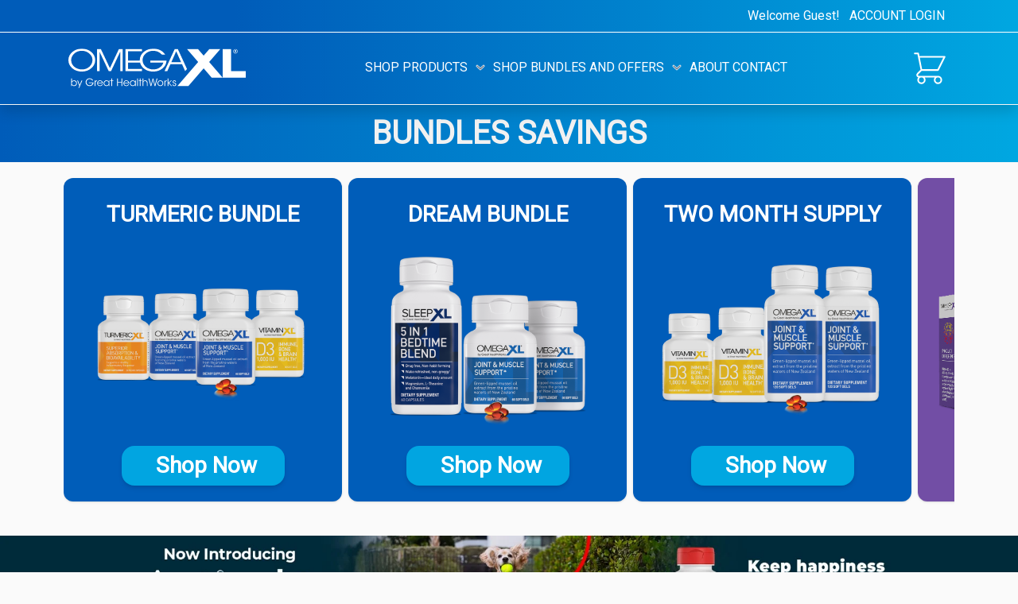

--- FILE ---
content_type: text/html; charset=UTF-8
request_url: https://www.omegaxl.com/
body_size: 96705
content:
<!doctype html>
<html lang="en">
<head >
    <meta charset="utf-8"/><script type="text/javascript">(window.NREUM||(NREUM={})).init={privacy:{cookies_enabled:true},ajax:{deny_list:["bam.nr-data.net"]},feature_flags:["soft_nav"],distributed_tracing:{enabled:true}};(window.NREUM||(NREUM={})).loader_config={agentID:"1385912010",accountID:"403412",trustKey:"403412",xpid:"UAYEVVdRGwICUVNSAwcPVFU=",licenseKey:"c925ebe1d5",applicationID:"1252046821",browserID:"1385912010"};;/*! For license information please see nr-loader-spa-1.308.0.min.js.LICENSE.txt */
(()=>{var e,t,r={384:(e,t,r)=>{"use strict";r.d(t,{NT:()=>a,US:()=>u,Zm:()=>o,bQ:()=>d,dV:()=>c,pV:()=>l});var n=r(6154),i=r(1863),s=r(1910);const a={beacon:"bam.nr-data.net",errorBeacon:"bam.nr-data.net"};function o(){return n.gm.NREUM||(n.gm.NREUM={}),void 0===n.gm.newrelic&&(n.gm.newrelic=n.gm.NREUM),n.gm.NREUM}function c(){let e=o();return e.o||(e.o={ST:n.gm.setTimeout,SI:n.gm.setImmediate||n.gm.setInterval,CT:n.gm.clearTimeout,XHR:n.gm.XMLHttpRequest,REQ:n.gm.Request,EV:n.gm.Event,PR:n.gm.Promise,MO:n.gm.MutationObserver,FETCH:n.gm.fetch,WS:n.gm.WebSocket},(0,s.i)(...Object.values(e.o))),e}function d(e,t){let r=o();r.initializedAgents??={},t.initializedAt={ms:(0,i.t)(),date:new Date},r.initializedAgents[e]=t}function u(e,t){o()[e]=t}function l(){return function(){let e=o();const t=e.info||{};e.info={beacon:a.beacon,errorBeacon:a.errorBeacon,...t}}(),function(){let e=o();const t=e.init||{};e.init={...t}}(),c(),function(){let e=o();const t=e.loader_config||{};e.loader_config={...t}}(),o()}},782:(e,t,r)=>{"use strict";r.d(t,{T:()=>n});const n=r(860).K7.pageViewTiming},860:(e,t,r)=>{"use strict";r.d(t,{$J:()=>u,K7:()=>c,P3:()=>d,XX:()=>i,Yy:()=>o,df:()=>s,qY:()=>n,v4:()=>a});const n="events",i="jserrors",s="browser/blobs",a="rum",o="browser/logs",c={ajax:"ajax",genericEvents:"generic_events",jserrors:i,logging:"logging",metrics:"metrics",pageAction:"page_action",pageViewEvent:"page_view_event",pageViewTiming:"page_view_timing",sessionReplay:"session_replay",sessionTrace:"session_trace",softNav:"soft_navigations",spa:"spa"},d={[c.pageViewEvent]:1,[c.pageViewTiming]:2,[c.metrics]:3,[c.jserrors]:4,[c.spa]:5,[c.ajax]:6,[c.sessionTrace]:7,[c.softNav]:8,[c.sessionReplay]:9,[c.logging]:10,[c.genericEvents]:11},u={[c.pageViewEvent]:a,[c.pageViewTiming]:n,[c.ajax]:n,[c.spa]:n,[c.softNav]:n,[c.metrics]:i,[c.jserrors]:i,[c.sessionTrace]:s,[c.sessionReplay]:s,[c.logging]:o,[c.genericEvents]:"ins"}},944:(e,t,r)=>{"use strict";r.d(t,{R:()=>i});var n=r(3241);function i(e,t){"function"==typeof console.debug&&(console.debug("New Relic Warning: https://github.com/newrelic/newrelic-browser-agent/blob/main/docs/warning-codes.md#".concat(e),t),(0,n.W)({agentIdentifier:null,drained:null,type:"data",name:"warn",feature:"warn",data:{code:e,secondary:t}}))}},993:(e,t,r)=>{"use strict";r.d(t,{A$:()=>s,ET:()=>a,TZ:()=>o,p_:()=>i});var n=r(860);const i={ERROR:"ERROR",WARN:"WARN",INFO:"INFO",DEBUG:"DEBUG",TRACE:"TRACE"},s={OFF:0,ERROR:1,WARN:2,INFO:3,DEBUG:4,TRACE:5},a="log",o=n.K7.logging},1541:(e,t,r)=>{"use strict";r.d(t,{U:()=>i,f:()=>n});const n={MFE:"MFE",BA:"BA"};function i(e,t){if(2!==t?.harvestEndpointVersion)return{};const r=t.agentRef.runtime.appMetadata.agents[0].entityGuid;return e?{"source.id":e.id,"source.name":e.name,"source.type":e.type,"parent.id":e.parent?.id||r,"parent.type":e.parent?.type||n.BA}:{"entity.guid":r,appId:t.agentRef.info.applicationID}}},1687:(e,t,r)=>{"use strict";r.d(t,{Ak:()=>d,Ze:()=>h,x3:()=>u});var n=r(3241),i=r(7836),s=r(3606),a=r(860),o=r(2646);const c={};function d(e,t){const r={staged:!1,priority:a.P3[t]||0};l(e),c[e].get(t)||c[e].set(t,r)}function u(e,t){e&&c[e]&&(c[e].get(t)&&c[e].delete(t),p(e,t,!1),c[e].size&&f(e))}function l(e){if(!e)throw new Error("agentIdentifier required");c[e]||(c[e]=new Map)}function h(e="",t="feature",r=!1){if(l(e),!e||!c[e].get(t)||r)return p(e,t);c[e].get(t).staged=!0,f(e)}function f(e){const t=Array.from(c[e]);t.every(([e,t])=>t.staged)&&(t.sort((e,t)=>e[1].priority-t[1].priority),t.forEach(([t])=>{c[e].delete(t),p(e,t)}))}function p(e,t,r=!0){const a=e?i.ee.get(e):i.ee,c=s.i.handlers;if(!a.aborted&&a.backlog&&c){if((0,n.W)({agentIdentifier:e,type:"lifecycle",name:"drain",feature:t}),r){const e=a.backlog[t],r=c[t];if(r){for(let t=0;e&&t<e.length;++t)g(e[t],r);Object.entries(r).forEach(([e,t])=>{Object.values(t||{}).forEach(t=>{t[0]?.on&&t[0]?.context()instanceof o.y&&t[0].on(e,t[1])})})}}a.isolatedBacklog||delete c[t],a.backlog[t]=null,a.emit("drain-"+t,[])}}function g(e,t){var r=e[1];Object.values(t[r]||{}).forEach(t=>{var r=e[0];if(t[0]===r){var n=t[1],i=e[3],s=e[2];n.apply(i,s)}})}},1738:(e,t,r)=>{"use strict";r.d(t,{U:()=>f,Y:()=>h});var n=r(3241),i=r(9908),s=r(1863),a=r(944),o=r(5701),c=r(3969),d=r(8362),u=r(860),l=r(4261);function h(e,t,r,s){const h=s||r;!h||h[e]&&h[e]!==d.d.prototype[e]||(h[e]=function(){(0,i.p)(c.xV,["API/"+e+"/called"],void 0,u.K7.metrics,r.ee),(0,n.W)({agentIdentifier:r.agentIdentifier,drained:!!o.B?.[r.agentIdentifier],type:"data",name:"api",feature:l.Pl+e,data:{}});try{return t.apply(this,arguments)}catch(e){(0,a.R)(23,e)}})}function f(e,t,r,n,a){const o=e.info;null===r?delete o.jsAttributes[t]:o.jsAttributes[t]=r,(a||null===r)&&(0,i.p)(l.Pl+n,[(0,s.t)(),t,r],void 0,"session",e.ee)}},1741:(e,t,r)=>{"use strict";r.d(t,{W:()=>s});var n=r(944),i=r(4261);class s{#e(e,...t){if(this[e]!==s.prototype[e])return this[e](...t);(0,n.R)(35,e)}addPageAction(e,t){return this.#e(i.hG,e,t)}register(e){return this.#e(i.eY,e)}recordCustomEvent(e,t){return this.#e(i.fF,e,t)}setPageViewName(e,t){return this.#e(i.Fw,e,t)}setCustomAttribute(e,t,r){return this.#e(i.cD,e,t,r)}noticeError(e,t){return this.#e(i.o5,e,t)}setUserId(e,t=!1){return this.#e(i.Dl,e,t)}setApplicationVersion(e){return this.#e(i.nb,e)}setErrorHandler(e){return this.#e(i.bt,e)}addRelease(e,t){return this.#e(i.k6,e,t)}log(e,t){return this.#e(i.$9,e,t)}start(){return this.#e(i.d3)}finished(e){return this.#e(i.BL,e)}recordReplay(){return this.#e(i.CH)}pauseReplay(){return this.#e(i.Tb)}addToTrace(e){return this.#e(i.U2,e)}setCurrentRouteName(e){return this.#e(i.PA,e)}interaction(e){return this.#e(i.dT,e)}wrapLogger(e,t,r){return this.#e(i.Wb,e,t,r)}measure(e,t){return this.#e(i.V1,e,t)}consent(e){return this.#e(i.Pv,e)}}},1863:(e,t,r)=>{"use strict";function n(){return Math.floor(performance.now())}r.d(t,{t:()=>n})},1910:(e,t,r)=>{"use strict";r.d(t,{i:()=>s});var n=r(944);const i=new Map;function s(...e){return e.every(e=>{if(i.has(e))return i.get(e);const t="function"==typeof e?e.toString():"",r=t.includes("[native code]"),s=t.includes("nrWrapper");return r||s||(0,n.R)(64,e?.name||t),i.set(e,r),r})}},2555:(e,t,r)=>{"use strict";r.d(t,{D:()=>o,f:()=>a});var n=r(384),i=r(8122);const s={beacon:n.NT.beacon,errorBeacon:n.NT.errorBeacon,licenseKey:void 0,applicationID:void 0,sa:void 0,queueTime:void 0,applicationTime:void 0,ttGuid:void 0,user:void 0,account:void 0,product:void 0,extra:void 0,jsAttributes:{},userAttributes:void 0,atts:void 0,transactionName:void 0,tNamePlain:void 0};function a(e){try{return!!e.licenseKey&&!!e.errorBeacon&&!!e.applicationID}catch(e){return!1}}const o=e=>(0,i.a)(e,s)},2614:(e,t,r)=>{"use strict";r.d(t,{BB:()=>a,H3:()=>n,g:()=>d,iL:()=>c,tS:()=>o,uh:()=>i,wk:()=>s});const n="NRBA",i="SESSION",s=144e5,a=18e5,o={STARTED:"session-started",PAUSE:"session-pause",RESET:"session-reset",RESUME:"session-resume",UPDATE:"session-update"},c={SAME_TAB:"same-tab",CROSS_TAB:"cross-tab"},d={OFF:0,FULL:1,ERROR:2}},2646:(e,t,r)=>{"use strict";r.d(t,{y:()=>n});class n{constructor(e){this.contextId=e}}},2843:(e,t,r)=>{"use strict";r.d(t,{G:()=>s,u:()=>i});var n=r(3878);function i(e,t=!1,r,i){(0,n.DD)("visibilitychange",function(){if(t)return void("hidden"===document.visibilityState&&e());e(document.visibilityState)},r,i)}function s(e,t,r){(0,n.sp)("pagehide",e,t,r)}},3241:(e,t,r)=>{"use strict";r.d(t,{W:()=>s});var n=r(6154);const i="newrelic";function s(e={}){try{n.gm.dispatchEvent(new CustomEvent(i,{detail:e}))}catch(e){}}},3304:(e,t,r)=>{"use strict";r.d(t,{A:()=>s});var n=r(7836);const i=()=>{const e=new WeakSet;return(t,r)=>{if("object"==typeof r&&null!==r){if(e.has(r))return;e.add(r)}return r}};function s(e){try{return JSON.stringify(e,i())??""}catch(e){try{n.ee.emit("internal-error",[e])}catch(e){}return""}}},3333:(e,t,r)=>{"use strict";r.d(t,{$v:()=>u,TZ:()=>n,Xh:()=>c,Zp:()=>i,kd:()=>d,mq:()=>o,nf:()=>a,qN:()=>s});const n=r(860).K7.genericEvents,i=["auxclick","click","copy","keydown","paste","scrollend"],s=["focus","blur"],a=4,o=1e3,c=2e3,d=["PageAction","UserAction","BrowserPerformance"],u={RESOURCES:"experimental.resources",REGISTER:"register"}},3434:(e,t,r)=>{"use strict";r.d(t,{Jt:()=>s,YM:()=>d});var n=r(7836),i=r(5607);const s="nr@original:".concat(i.W),a=50;var o=Object.prototype.hasOwnProperty,c=!1;function d(e,t){return e||(e=n.ee),r.inPlace=function(e,t,n,i,s){n||(n="");const a="-"===n.charAt(0);for(let o=0;o<t.length;o++){const c=t[o],d=e[c];l(d)||(e[c]=r(d,a?c+n:n,i,c,s))}},r.flag=s,r;function r(t,r,n,c,d){return l(t)?t:(r||(r=""),nrWrapper[s]=t,function(e,t,r){if(Object.defineProperty&&Object.keys)try{return Object.keys(e).forEach(function(r){Object.defineProperty(t,r,{get:function(){return e[r]},set:function(t){return e[r]=t,t}})}),t}catch(e){u([e],r)}for(var n in e)o.call(e,n)&&(t[n]=e[n])}(t,nrWrapper,e),nrWrapper);function nrWrapper(){var s,o,l,h;let f;try{o=this,s=[...arguments],l="function"==typeof n?n(s,o):n||{}}catch(t){u([t,"",[s,o,c],l],e)}i(r+"start",[s,o,c],l,d);const p=performance.now();let g;try{return h=t.apply(o,s),g=performance.now(),h}catch(e){throw g=performance.now(),i(r+"err",[s,o,e],l,d),f=e,f}finally{const e=g-p,t={start:p,end:g,duration:e,isLongTask:e>=a,methodName:c,thrownError:f};t.isLongTask&&i("long-task",[t,o],l,d),i(r+"end",[s,o,h],l,d)}}}function i(r,n,i,s){if(!c||t){var a=c;c=!0;try{e.emit(r,n,i,t,s)}catch(t){u([t,r,n,i],e)}c=a}}}function u(e,t){t||(t=n.ee);try{t.emit("internal-error",e)}catch(e){}}function l(e){return!(e&&"function"==typeof e&&e.apply&&!e[s])}},3606:(e,t,r)=>{"use strict";r.d(t,{i:()=>s});var n=r(9908);s.on=a;var i=s.handlers={};function s(e,t,r,s){a(s||n.d,i,e,t,r)}function a(e,t,r,i,s){s||(s="feature"),e||(e=n.d);var a=t[s]=t[s]||{};(a[r]=a[r]||[]).push([e,i])}},3738:(e,t,r)=>{"use strict";r.d(t,{He:()=>i,Kp:()=>o,Lc:()=>d,Rz:()=>u,TZ:()=>n,bD:()=>s,d3:()=>a,jx:()=>l,sl:()=>h,uP:()=>c});const n=r(860).K7.sessionTrace,i="bstResource",s="resource",a="-start",o="-end",c="fn"+a,d="fn"+o,u="pushState",l=1e3,h=3e4},3785:(e,t,r)=>{"use strict";r.d(t,{R:()=>c,b:()=>d});var n=r(9908),i=r(1863),s=r(860),a=r(3969),o=r(993);function c(e,t,r={},c=o.p_.INFO,d=!0,u,l=(0,i.t)()){(0,n.p)(a.xV,["API/logging/".concat(c.toLowerCase(),"/called")],void 0,s.K7.metrics,e),(0,n.p)(o.ET,[l,t,r,c,d,u],void 0,s.K7.logging,e)}function d(e){return"string"==typeof e&&Object.values(o.p_).some(t=>t===e.toUpperCase().trim())}},3878:(e,t,r)=>{"use strict";function n(e,t){return{capture:e,passive:!1,signal:t}}function i(e,t,r=!1,i){window.addEventListener(e,t,n(r,i))}function s(e,t,r=!1,i){document.addEventListener(e,t,n(r,i))}r.d(t,{DD:()=>s,jT:()=>n,sp:()=>i})},3962:(e,t,r)=>{"use strict";r.d(t,{AM:()=>a,O2:()=>l,OV:()=>s,Qu:()=>h,TZ:()=>c,ih:()=>f,pP:()=>o,t1:()=>u,tC:()=>i,wD:()=>d});var n=r(860);const i=["click","keydown","submit"],s="popstate",a="api",o="initialPageLoad",c=n.K7.softNav,d=5e3,u=500,l={INITIAL_PAGE_LOAD:"",ROUTE_CHANGE:1,UNSPECIFIED:2},h={INTERACTION:1,AJAX:2,CUSTOM_END:3,CUSTOM_TRACER:4},f={IP:"in progress",PF:"pending finish",FIN:"finished",CAN:"cancelled"}},3969:(e,t,r)=>{"use strict";r.d(t,{TZ:()=>n,XG:()=>o,rs:()=>i,xV:()=>a,z_:()=>s});const n=r(860).K7.metrics,i="sm",s="cm",a="storeSupportabilityMetrics",o="storeEventMetrics"},4234:(e,t,r)=>{"use strict";r.d(t,{W:()=>s});var n=r(7836),i=r(1687);class s{constructor(e,t){this.agentIdentifier=e,this.ee=n.ee.get(e),this.featureName=t,this.blocked=!1}deregisterDrain(){(0,i.x3)(this.agentIdentifier,this.featureName)}}},4261:(e,t,r)=>{"use strict";r.d(t,{$9:()=>u,BL:()=>c,CH:()=>p,Dl:()=>R,Fw:()=>w,PA:()=>v,Pl:()=>n,Pv:()=>A,Tb:()=>h,U2:()=>a,V1:()=>E,Wb:()=>T,bt:()=>y,cD:()=>b,d3:()=>x,dT:()=>d,eY:()=>g,fF:()=>f,hG:()=>s,hw:()=>i,k6:()=>o,nb:()=>m,o5:()=>l});const n="api-",i=n+"ixn-",s="addPageAction",a="addToTrace",o="addRelease",c="finished",d="interaction",u="log",l="noticeError",h="pauseReplay",f="recordCustomEvent",p="recordReplay",g="register",m="setApplicationVersion",v="setCurrentRouteName",b="setCustomAttribute",y="setErrorHandler",w="setPageViewName",R="setUserId",x="start",T="wrapLogger",E="measure",A="consent"},5205:(e,t,r)=>{"use strict";r.d(t,{j:()=>S});var n=r(384),i=r(1741);var s=r(2555),a=r(3333);const o=e=>{if(!e||"string"!=typeof e)return!1;try{document.createDocumentFragment().querySelector(e)}catch{return!1}return!0};var c=r(2614),d=r(944),u=r(8122);const l="[data-nr-mask]",h=e=>(0,u.a)(e,(()=>{const e={feature_flags:[],experimental:{allow_registered_children:!1,resources:!1},mask_selector:"*",block_selector:"[data-nr-block]",mask_input_options:{color:!1,date:!1,"datetime-local":!1,email:!1,month:!1,number:!1,range:!1,search:!1,tel:!1,text:!1,time:!1,url:!1,week:!1,textarea:!1,select:!1,password:!0}};return{ajax:{deny_list:void 0,block_internal:!0,enabled:!0,autoStart:!0},api:{get allow_registered_children(){return e.feature_flags.includes(a.$v.REGISTER)||e.experimental.allow_registered_children},set allow_registered_children(t){e.experimental.allow_registered_children=t},duplicate_registered_data:!1},browser_consent_mode:{enabled:!1},distributed_tracing:{enabled:void 0,exclude_newrelic_header:void 0,cors_use_newrelic_header:void 0,cors_use_tracecontext_headers:void 0,allowed_origins:void 0},get feature_flags(){return e.feature_flags},set feature_flags(t){e.feature_flags=t},generic_events:{enabled:!0,autoStart:!0},harvest:{interval:30},jserrors:{enabled:!0,autoStart:!0},logging:{enabled:!0,autoStart:!0},metrics:{enabled:!0,autoStart:!0},obfuscate:void 0,page_action:{enabled:!0},page_view_event:{enabled:!0,autoStart:!0},page_view_timing:{enabled:!0,autoStart:!0},performance:{capture_marks:!1,capture_measures:!1,capture_detail:!0,resources:{get enabled(){return e.feature_flags.includes(a.$v.RESOURCES)||e.experimental.resources},set enabled(t){e.experimental.resources=t},asset_types:[],first_party_domains:[],ignore_newrelic:!0}},privacy:{cookies_enabled:!0},proxy:{assets:void 0,beacon:void 0},session:{expiresMs:c.wk,inactiveMs:c.BB},session_replay:{autoStart:!0,enabled:!1,preload:!1,sampling_rate:10,error_sampling_rate:100,collect_fonts:!1,inline_images:!1,fix_stylesheets:!0,mask_all_inputs:!0,get mask_text_selector(){return e.mask_selector},set mask_text_selector(t){o(t)?e.mask_selector="".concat(t,",").concat(l):""===t||null===t?e.mask_selector=l:(0,d.R)(5,t)},get block_class(){return"nr-block"},get ignore_class(){return"nr-ignore"},get mask_text_class(){return"nr-mask"},get block_selector(){return e.block_selector},set block_selector(t){o(t)?e.block_selector+=",".concat(t):""!==t&&(0,d.R)(6,t)},get mask_input_options(){return e.mask_input_options},set mask_input_options(t){t&&"object"==typeof t?e.mask_input_options={...t,password:!0}:(0,d.R)(7,t)}},session_trace:{enabled:!0,autoStart:!0},soft_navigations:{enabled:!0,autoStart:!0},spa:{enabled:!0,autoStart:!0},ssl:void 0,user_actions:{enabled:!0,elementAttributes:["id","className","tagName","type"]}}})());var f=r(6154),p=r(9324);let g=0;const m={buildEnv:p.F3,distMethod:p.Xs,version:p.xv,originTime:f.WN},v={consented:!1},b={appMetadata:{},get consented(){return this.session?.state?.consent||v.consented},set consented(e){v.consented=e},customTransaction:void 0,denyList:void 0,disabled:!1,harvester:void 0,isolatedBacklog:!1,isRecording:!1,loaderType:void 0,maxBytes:3e4,obfuscator:void 0,onerror:void 0,ptid:void 0,releaseIds:{},session:void 0,timeKeeper:void 0,registeredEntities:[],jsAttributesMetadata:{bytes:0},get harvestCount(){return++g}},y=e=>{const t=(0,u.a)(e,b),r=Object.keys(m).reduce((e,t)=>(e[t]={value:m[t],writable:!1,configurable:!0,enumerable:!0},e),{});return Object.defineProperties(t,r)};var w=r(5701);const R=e=>{const t=e.startsWith("http");e+="/",r.p=t?e:"https://"+e};var x=r(7836),T=r(3241);const E={accountID:void 0,trustKey:void 0,agentID:void 0,licenseKey:void 0,applicationID:void 0,xpid:void 0},A=e=>(0,u.a)(e,E),_=new Set;function S(e,t={},r,a){let{init:o,info:c,loader_config:d,runtime:u={},exposed:l=!0}=t;if(!c){const e=(0,n.pV)();o=e.init,c=e.info,d=e.loader_config}e.init=h(o||{}),e.loader_config=A(d||{}),c.jsAttributes??={},f.bv&&(c.jsAttributes.isWorker=!0),e.info=(0,s.D)(c);const p=e.init,g=[c.beacon,c.errorBeacon];_.has(e.agentIdentifier)||(p.proxy.assets&&(R(p.proxy.assets),g.push(p.proxy.assets)),p.proxy.beacon&&g.push(p.proxy.beacon),e.beacons=[...g],function(e){const t=(0,n.pV)();Object.getOwnPropertyNames(i.W.prototype).forEach(r=>{const n=i.W.prototype[r];if("function"!=typeof n||"constructor"===n)return;let s=t[r];e[r]&&!1!==e.exposed&&"micro-agent"!==e.runtime?.loaderType&&(t[r]=(...t)=>{const n=e[r](...t);return s?s(...t):n})})}(e),(0,n.US)("activatedFeatures",w.B)),u.denyList=[...p.ajax.deny_list||[],...p.ajax.block_internal?g:[]],u.ptid=e.agentIdentifier,u.loaderType=r,e.runtime=y(u),_.has(e.agentIdentifier)||(e.ee=x.ee.get(e.agentIdentifier),e.exposed=l,(0,T.W)({agentIdentifier:e.agentIdentifier,drained:!!w.B?.[e.agentIdentifier],type:"lifecycle",name:"initialize",feature:void 0,data:e.config})),_.add(e.agentIdentifier)}},5270:(e,t,r)=>{"use strict";r.d(t,{Aw:()=>a,SR:()=>s,rF:()=>o});var n=r(384),i=r(7767);function s(e){return!!(0,n.dV)().o.MO&&(0,i.V)(e)&&!0===e?.session_trace.enabled}function a(e){return!0===e?.session_replay.preload&&s(e)}function o(e,t){try{if("string"==typeof t?.type){if("password"===t.type.toLowerCase())return"*".repeat(e?.length||0);if(void 0!==t?.dataset?.nrUnmask||t?.classList?.contains("nr-unmask"))return e}}catch(e){}return"string"==typeof e?e.replace(/[\S]/g,"*"):"*".repeat(e?.length||0)}},5289:(e,t,r)=>{"use strict";r.d(t,{GG:()=>a,Qr:()=>c,sB:()=>o});var n=r(3878),i=r(6389);function s(){return"undefined"==typeof document||"complete"===document.readyState}function a(e,t){if(s())return e();const r=(0,i.J)(e),a=setInterval(()=>{s()&&(clearInterval(a),r())},500);(0,n.sp)("load",r,t)}function o(e){if(s())return e();(0,n.DD)("DOMContentLoaded",e)}function c(e){if(s())return e();(0,n.sp)("popstate",e)}},5607:(e,t,r)=>{"use strict";r.d(t,{W:()=>n});const n=(0,r(9566).bz)()},5701:(e,t,r)=>{"use strict";r.d(t,{B:()=>s,t:()=>a});var n=r(3241);const i=new Set,s={};function a(e,t){const r=t.agentIdentifier;s[r]??={},e&&"object"==typeof e&&(i.has(r)||(t.ee.emit("rumresp",[e]),s[r]=e,i.add(r),(0,n.W)({agentIdentifier:r,loaded:!0,drained:!0,type:"lifecycle",name:"load",feature:void 0,data:e})))}},6154:(e,t,r)=>{"use strict";r.d(t,{OF:()=>d,RI:()=>i,WN:()=>h,bv:()=>s,eN:()=>f,gm:()=>a,lR:()=>l,m:()=>c,mw:()=>o,sb:()=>u});var n=r(1863);const i="undefined"!=typeof window&&!!window.document,s="undefined"!=typeof WorkerGlobalScope&&("undefined"!=typeof self&&self instanceof WorkerGlobalScope&&self.navigator instanceof WorkerNavigator||"undefined"!=typeof globalThis&&globalThis instanceof WorkerGlobalScope&&globalThis.navigator instanceof WorkerNavigator),a=i?window:"undefined"!=typeof WorkerGlobalScope&&("undefined"!=typeof self&&self instanceof WorkerGlobalScope&&self||"undefined"!=typeof globalThis&&globalThis instanceof WorkerGlobalScope&&globalThis),o=Boolean("hidden"===a?.document?.visibilityState),c=""+a?.location,d=/iPad|iPhone|iPod/.test(a.navigator?.userAgent),u=d&&"undefined"==typeof SharedWorker,l=(()=>{const e=a.navigator?.userAgent?.match(/Firefox[/\s](\d+\.\d+)/);return Array.isArray(e)&&e.length>=2?+e[1]:0})(),h=Date.now()-(0,n.t)(),f=()=>"undefined"!=typeof PerformanceNavigationTiming&&a?.performance?.getEntriesByType("navigation")?.[0]?.responseStart},6344:(e,t,r)=>{"use strict";r.d(t,{BB:()=>u,Qb:()=>l,TZ:()=>i,Ug:()=>a,Vh:()=>s,_s:()=>o,bc:()=>d,yP:()=>c});var n=r(2614);const i=r(860).K7.sessionReplay,s="errorDuringReplay",a=.12,o={DomContentLoaded:0,Load:1,FullSnapshot:2,IncrementalSnapshot:3,Meta:4,Custom:5},c={[n.g.ERROR]:15e3,[n.g.FULL]:3e5,[n.g.OFF]:0},d={RESET:{message:"Session was reset",sm:"Reset"},IMPORT:{message:"Recorder failed to import",sm:"Import"},TOO_MANY:{message:"429: Too Many Requests",sm:"Too-Many"},TOO_BIG:{message:"Payload was too large",sm:"Too-Big"},CROSS_TAB:{message:"Session Entity was set to OFF on another tab",sm:"Cross-Tab"},ENTITLEMENTS:{message:"Session Replay is not allowed and will not be started",sm:"Entitlement"}},u=5e3,l={API:"api",RESUME:"resume",SWITCH_TO_FULL:"switchToFull",INITIALIZE:"initialize",PRELOAD:"preload"}},6389:(e,t,r)=>{"use strict";function n(e,t=500,r={}){const n=r?.leading||!1;let i;return(...r)=>{n&&void 0===i&&(e.apply(this,r),i=setTimeout(()=>{i=clearTimeout(i)},t)),n||(clearTimeout(i),i=setTimeout(()=>{e.apply(this,r)},t))}}function i(e){let t=!1;return(...r)=>{t||(t=!0,e.apply(this,r))}}r.d(t,{J:()=>i,s:()=>n})},6630:(e,t,r)=>{"use strict";r.d(t,{T:()=>n});const n=r(860).K7.pageViewEvent},6774:(e,t,r)=>{"use strict";r.d(t,{T:()=>n});const n=r(860).K7.jserrors},7295:(e,t,r)=>{"use strict";r.d(t,{Xv:()=>a,gX:()=>i,iW:()=>s});var n=[];function i(e){if(!e||s(e))return!1;if(0===n.length)return!0;if("*"===n[0].hostname)return!1;for(var t=0;t<n.length;t++){var r=n[t];if(r.hostname.test(e.hostname)&&r.pathname.test(e.pathname))return!1}return!0}function s(e){return void 0===e.hostname}function a(e){if(n=[],e&&e.length)for(var t=0;t<e.length;t++){let r=e[t];if(!r)continue;if("*"===r)return void(n=[{hostname:"*"}]);0===r.indexOf("http://")?r=r.substring(7):0===r.indexOf("https://")&&(r=r.substring(8));const i=r.indexOf("/");let s,a;i>0?(s=r.substring(0,i),a=r.substring(i)):(s=r,a="*");let[c]=s.split(":");n.push({hostname:o(c),pathname:o(a,!0)})}}function o(e,t=!1){const r=e.replace(/[.+?^${}()|[\]\\]/g,e=>"\\"+e).replace(/\*/g,".*?");return new RegExp((t?"^":"")+r+"$")}},7485:(e,t,r)=>{"use strict";r.d(t,{D:()=>i});var n=r(6154);function i(e){if(0===(e||"").indexOf("data:"))return{protocol:"data"};try{const t=new URL(e,location.href),r={port:t.port,hostname:t.hostname,pathname:t.pathname,search:t.search,protocol:t.protocol.slice(0,t.protocol.indexOf(":")),sameOrigin:t.protocol===n.gm?.location?.protocol&&t.host===n.gm?.location?.host};return r.port&&""!==r.port||("http:"===t.protocol&&(r.port="80"),"https:"===t.protocol&&(r.port="443")),r.pathname&&""!==r.pathname?r.pathname.startsWith("/")||(r.pathname="/".concat(r.pathname)):r.pathname="/",r}catch(e){return{}}}},7699:(e,t,r)=>{"use strict";r.d(t,{It:()=>s,KC:()=>o,No:()=>i,qh:()=>a});var n=r(860);const i=16e3,s=1e6,a="SESSION_ERROR",o={[n.K7.logging]:!0,[n.K7.genericEvents]:!1,[n.K7.jserrors]:!1,[n.K7.ajax]:!1}},7767:(e,t,r)=>{"use strict";r.d(t,{V:()=>i});var n=r(6154);const i=e=>n.RI&&!0===e?.privacy.cookies_enabled},7836:(e,t,r)=>{"use strict";r.d(t,{P:()=>o,ee:()=>c});var n=r(384),i=r(8990),s=r(2646),a=r(5607);const o="nr@context:".concat(a.W),c=function e(t,r){var n={},a={},u={},l=!1;try{l=16===r.length&&d.initializedAgents?.[r]?.runtime.isolatedBacklog}catch(e){}var h={on:p,addEventListener:p,removeEventListener:function(e,t){var r=n[e];if(!r)return;for(var i=0;i<r.length;i++)r[i]===t&&r.splice(i,1)},emit:function(e,r,n,i,s){!1!==s&&(s=!0);if(c.aborted&&!i)return;t&&s&&t.emit(e,r,n);var o=f(n);g(e).forEach(e=>{e.apply(o,r)});var d=v()[a[e]];d&&d.push([h,e,r,o]);return o},get:m,listeners:g,context:f,buffer:function(e,t){const r=v();if(t=t||"feature",h.aborted)return;Object.entries(e||{}).forEach(([e,n])=>{a[n]=t,t in r||(r[t]=[])})},abort:function(){h._aborted=!0,Object.keys(h.backlog).forEach(e=>{delete h.backlog[e]})},isBuffering:function(e){return!!v()[a[e]]},debugId:r,backlog:l?{}:t&&"object"==typeof t.backlog?t.backlog:{},isolatedBacklog:l};return Object.defineProperty(h,"aborted",{get:()=>{let e=h._aborted||!1;return e||(t&&(e=t.aborted),e)}}),h;function f(e){return e&&e instanceof s.y?e:e?(0,i.I)(e,o,()=>new s.y(o)):new s.y(o)}function p(e,t){n[e]=g(e).concat(t)}function g(e){return n[e]||[]}function m(t){return u[t]=u[t]||e(h,t)}function v(){return h.backlog}}(void 0,"globalEE"),d=(0,n.Zm)();d.ee||(d.ee=c)},8122:(e,t,r)=>{"use strict";r.d(t,{a:()=>i});var n=r(944);function i(e,t){try{if(!e||"object"!=typeof e)return(0,n.R)(3);if(!t||"object"!=typeof t)return(0,n.R)(4);const r=Object.create(Object.getPrototypeOf(t),Object.getOwnPropertyDescriptors(t)),s=0===Object.keys(r).length?e:r;for(let a in s)if(void 0!==e[a])try{if(null===e[a]){r[a]=null;continue}Array.isArray(e[a])&&Array.isArray(t[a])?r[a]=Array.from(new Set([...e[a],...t[a]])):"object"==typeof e[a]&&"object"==typeof t[a]?r[a]=i(e[a],t[a]):r[a]=e[a]}catch(e){r[a]||(0,n.R)(1,e)}return r}catch(e){(0,n.R)(2,e)}}},8139:(e,t,r)=>{"use strict";r.d(t,{u:()=>h});var n=r(7836),i=r(3434),s=r(8990),a=r(6154);const o={},c=a.gm.XMLHttpRequest,d="addEventListener",u="removeEventListener",l="nr@wrapped:".concat(n.P);function h(e){var t=function(e){return(e||n.ee).get("events")}(e);if(o[t.debugId]++)return t;o[t.debugId]=1;var r=(0,i.YM)(t,!0);function h(e){r.inPlace(e,[d,u],"-",p)}function p(e,t){return e[1]}return"getPrototypeOf"in Object&&(a.RI&&f(document,h),c&&f(c.prototype,h),f(a.gm,h)),t.on(d+"-start",function(e,t){var n=e[1];if(null!==n&&("function"==typeof n||"object"==typeof n)&&"newrelic"!==e[0]){var i=(0,s.I)(n,l,function(){var e={object:function(){if("function"!=typeof n.handleEvent)return;return n.handleEvent.apply(n,arguments)},function:n}[typeof n];return e?r(e,"fn-",null,e.name||"anonymous"):n});this.wrapped=e[1]=i}}),t.on(u+"-start",function(e){e[1]=this.wrapped||e[1]}),t}function f(e,t,...r){let n=e;for(;"object"==typeof n&&!Object.prototype.hasOwnProperty.call(n,d);)n=Object.getPrototypeOf(n);n&&t(n,...r)}},8362:(e,t,r)=>{"use strict";r.d(t,{d:()=>s});var n=r(9566),i=r(1741);class s extends i.W{agentIdentifier=(0,n.LA)(16)}},8374:(e,t,r)=>{r.nc=(()=>{try{return document?.currentScript?.nonce}catch(e){}return""})()},8990:(e,t,r)=>{"use strict";r.d(t,{I:()=>i});var n=Object.prototype.hasOwnProperty;function i(e,t,r){if(n.call(e,t))return e[t];var i=r();if(Object.defineProperty&&Object.keys)try{return Object.defineProperty(e,t,{value:i,writable:!0,enumerable:!1}),i}catch(e){}return e[t]=i,i}},9119:(e,t,r)=>{"use strict";r.d(t,{L:()=>s});var n=/([^?#]*)[^#]*(#[^?]*|$).*/,i=/([^?#]*)().*/;function s(e,t){return e?e.replace(t?n:i,"$1$2"):e}},9300:(e,t,r)=>{"use strict";r.d(t,{T:()=>n});const n=r(860).K7.ajax},9324:(e,t,r)=>{"use strict";r.d(t,{AJ:()=>a,F3:()=>i,Xs:()=>s,Yq:()=>o,xv:()=>n});const n="1.308.0",i="PROD",s="CDN",a="@newrelic/rrweb",o="1.0.1"},9566:(e,t,r)=>{"use strict";r.d(t,{LA:()=>o,ZF:()=>c,bz:()=>a,el:()=>d});var n=r(6154);const i="xxxxxxxx-xxxx-4xxx-yxxx-xxxxxxxxxxxx";function s(e,t){return e?15&e[t]:16*Math.random()|0}function a(){const e=n.gm?.crypto||n.gm?.msCrypto;let t,r=0;return e&&e.getRandomValues&&(t=e.getRandomValues(new Uint8Array(30))),i.split("").map(e=>"x"===e?s(t,r++).toString(16):"y"===e?(3&s()|8).toString(16):e).join("")}function o(e){const t=n.gm?.crypto||n.gm?.msCrypto;let r,i=0;t&&t.getRandomValues&&(r=t.getRandomValues(new Uint8Array(e)));const a=[];for(var o=0;o<e;o++)a.push(s(r,i++).toString(16));return a.join("")}function c(){return o(16)}function d(){return o(32)}},9908:(e,t,r)=>{"use strict";r.d(t,{d:()=>n,p:()=>i});var n=r(7836).ee.get("handle");function i(e,t,r,i,s){s?(s.buffer([e],i),s.emit(e,t,r)):(n.buffer([e],i),n.emit(e,t,r))}}},n={};function i(e){var t=n[e];if(void 0!==t)return t.exports;var s=n[e]={exports:{}};return r[e](s,s.exports,i),s.exports}i.m=r,i.d=(e,t)=>{for(var r in t)i.o(t,r)&&!i.o(e,r)&&Object.defineProperty(e,r,{enumerable:!0,get:t[r]})},i.f={},i.e=e=>Promise.all(Object.keys(i.f).reduce((t,r)=>(i.f[r](e,t),t),[])),i.u=e=>({212:"nr-spa-compressor",249:"nr-spa-recorder",478:"nr-spa"}[e]+"-1.308.0.min.js"),i.o=(e,t)=>Object.prototype.hasOwnProperty.call(e,t),e={},t="NRBA-1.308.0.PROD:",i.l=(r,n,s,a)=>{if(e[r])e[r].push(n);else{var o,c;if(void 0!==s)for(var d=document.getElementsByTagName("script"),u=0;u<d.length;u++){var l=d[u];if(l.getAttribute("src")==r||l.getAttribute("data-webpack")==t+s){o=l;break}}if(!o){c=!0;var h={478:"sha512-RSfSVnmHk59T/uIPbdSE0LPeqcEdF4/+XhfJdBuccH5rYMOEZDhFdtnh6X6nJk7hGpzHd9Ujhsy7lZEz/ORYCQ==",249:"sha512-ehJXhmntm85NSqW4MkhfQqmeKFulra3klDyY0OPDUE+sQ3GokHlPh1pmAzuNy//3j4ac6lzIbmXLvGQBMYmrkg==",212:"sha512-B9h4CR46ndKRgMBcK+j67uSR2RCnJfGefU+A7FrgR/k42ovXy5x/MAVFiSvFxuVeEk/pNLgvYGMp1cBSK/G6Fg=="};(o=document.createElement("script")).charset="utf-8",i.nc&&o.setAttribute("nonce",i.nc),o.setAttribute("data-webpack",t+s),o.src=r,0!==o.src.indexOf(window.location.origin+"/")&&(o.crossOrigin="anonymous"),h[a]&&(o.integrity=h[a])}e[r]=[n];var f=(t,n)=>{o.onerror=o.onload=null,clearTimeout(p);var i=e[r];if(delete e[r],o.parentNode&&o.parentNode.removeChild(o),i&&i.forEach(e=>e(n)),t)return t(n)},p=setTimeout(f.bind(null,void 0,{type:"timeout",target:o}),12e4);o.onerror=f.bind(null,o.onerror),o.onload=f.bind(null,o.onload),c&&document.head.appendChild(o)}},i.r=e=>{"undefined"!=typeof Symbol&&Symbol.toStringTag&&Object.defineProperty(e,Symbol.toStringTag,{value:"Module"}),Object.defineProperty(e,"__esModule",{value:!0})},i.p="https://js-agent.newrelic.com/",(()=>{var e={38:0,788:0};i.f.j=(t,r)=>{var n=i.o(e,t)?e[t]:void 0;if(0!==n)if(n)r.push(n[2]);else{var s=new Promise((r,i)=>n=e[t]=[r,i]);r.push(n[2]=s);var a=i.p+i.u(t),o=new Error;i.l(a,r=>{if(i.o(e,t)&&(0!==(n=e[t])&&(e[t]=void 0),n)){var s=r&&("load"===r.type?"missing":r.type),a=r&&r.target&&r.target.src;o.message="Loading chunk "+t+" failed: ("+s+": "+a+")",o.name="ChunkLoadError",o.type=s,o.request=a,n[1](o)}},"chunk-"+t,t)}};var t=(t,r)=>{var n,s,[a,o,c]=r,d=0;if(a.some(t=>0!==e[t])){for(n in o)i.o(o,n)&&(i.m[n]=o[n]);if(c)c(i)}for(t&&t(r);d<a.length;d++)s=a[d],i.o(e,s)&&e[s]&&e[s][0](),e[s]=0},r=self["webpackChunk:NRBA-1.308.0.PROD"]=self["webpackChunk:NRBA-1.308.0.PROD"]||[];r.forEach(t.bind(null,0)),r.push=t.bind(null,r.push.bind(r))})(),(()=>{"use strict";i(8374);var e=i(8362),t=i(860);const r=Object.values(t.K7);var n=i(5205);var s=i(9908),a=i(1863),o=i(4261),c=i(1738);var d=i(1687),u=i(4234),l=i(5289),h=i(6154),f=i(944),p=i(5270),g=i(7767),m=i(6389),v=i(7699);class b extends u.W{constructor(e,t){super(e.agentIdentifier,t),this.agentRef=e,this.abortHandler=void 0,this.featAggregate=void 0,this.loadedSuccessfully=void 0,this.onAggregateImported=new Promise(e=>{this.loadedSuccessfully=e}),this.deferred=Promise.resolve(),!1===e.init[this.featureName].autoStart?this.deferred=new Promise((t,r)=>{this.ee.on("manual-start-all",(0,m.J)(()=>{(0,d.Ak)(e.agentIdentifier,this.featureName),t()}))}):(0,d.Ak)(e.agentIdentifier,t)}importAggregator(e,t,r={}){if(this.featAggregate)return;const n=async()=>{let n;await this.deferred;try{if((0,g.V)(e.init)){const{setupAgentSession:t}=await i.e(478).then(i.bind(i,8766));n=t(e)}}catch(e){(0,f.R)(20,e),this.ee.emit("internal-error",[e]),(0,s.p)(v.qh,[e],void 0,this.featureName,this.ee)}try{if(!this.#t(this.featureName,n,e.init))return(0,d.Ze)(this.agentIdentifier,this.featureName),void this.loadedSuccessfully(!1);const{Aggregate:i}=await t();this.featAggregate=new i(e,r),e.runtime.harvester.initializedAggregates.push(this.featAggregate),this.loadedSuccessfully(!0)}catch(e){(0,f.R)(34,e),this.abortHandler?.(),(0,d.Ze)(this.agentIdentifier,this.featureName,!0),this.loadedSuccessfully(!1),this.ee&&this.ee.abort()}};h.RI?(0,l.GG)(()=>n(),!0):n()}#t(e,r,n){if(this.blocked)return!1;switch(e){case t.K7.sessionReplay:return(0,p.SR)(n)&&!!r;case t.K7.sessionTrace:return!!r;default:return!0}}}var y=i(6630),w=i(2614),R=i(3241);class x extends b{static featureName=y.T;constructor(e){var t;super(e,y.T),this.setupInspectionEvents(e.agentIdentifier),t=e,(0,c.Y)(o.Fw,function(e,r){"string"==typeof e&&("/"!==e.charAt(0)&&(e="/"+e),t.runtime.customTransaction=(r||"http://custom.transaction")+e,(0,s.p)(o.Pl+o.Fw,[(0,a.t)()],void 0,void 0,t.ee))},t),this.importAggregator(e,()=>i.e(478).then(i.bind(i,2467)))}setupInspectionEvents(e){const t=(t,r)=>{t&&(0,R.W)({agentIdentifier:e,timeStamp:t.timeStamp,loaded:"complete"===t.target.readyState,type:"window",name:r,data:t.target.location+""})};(0,l.sB)(e=>{t(e,"DOMContentLoaded")}),(0,l.GG)(e=>{t(e,"load")}),(0,l.Qr)(e=>{t(e,"navigate")}),this.ee.on(w.tS.UPDATE,(t,r)=>{(0,R.W)({agentIdentifier:e,type:"lifecycle",name:"session",data:r})})}}var T=i(384);class E extends e.d{constructor(e){var t;(super(),h.gm)?(this.features={},(0,T.bQ)(this.agentIdentifier,this),this.desiredFeatures=new Set(e.features||[]),this.desiredFeatures.add(x),(0,n.j)(this,e,e.loaderType||"agent"),t=this,(0,c.Y)(o.cD,function(e,r,n=!1){if("string"==typeof e){if(["string","number","boolean"].includes(typeof r)||null===r)return(0,c.U)(t,e,r,o.cD,n);(0,f.R)(40,typeof r)}else(0,f.R)(39,typeof e)},t),function(e){(0,c.Y)(o.Dl,function(t,r=!1){if("string"!=typeof t&&null!==t)return void(0,f.R)(41,typeof t);const n=e.info.jsAttributes["enduser.id"];r&&null!=n&&n!==t?(0,s.p)(o.Pl+"setUserIdAndResetSession",[t],void 0,"session",e.ee):(0,c.U)(e,"enduser.id",t,o.Dl,!0)},e)}(this),function(e){(0,c.Y)(o.nb,function(t){if("string"==typeof t||null===t)return(0,c.U)(e,"application.version",t,o.nb,!1);(0,f.R)(42,typeof t)},e)}(this),function(e){(0,c.Y)(o.d3,function(){e.ee.emit("manual-start-all")},e)}(this),function(e){(0,c.Y)(o.Pv,function(t=!0){if("boolean"==typeof t){if((0,s.p)(o.Pl+o.Pv,[t],void 0,"session",e.ee),e.runtime.consented=t,t){const t=e.features.page_view_event;t.onAggregateImported.then(e=>{const r=t.featAggregate;e&&!r.sentRum&&r.sendRum()})}}else(0,f.R)(65,typeof t)},e)}(this),this.run()):(0,f.R)(21)}get config(){return{info:this.info,init:this.init,loader_config:this.loader_config,runtime:this.runtime}}get api(){return this}run(){try{const e=function(e){const t={};return r.forEach(r=>{t[r]=!!e[r]?.enabled}),t}(this.init),n=[...this.desiredFeatures];n.sort((e,r)=>t.P3[e.featureName]-t.P3[r.featureName]),n.forEach(r=>{if(!e[r.featureName]&&r.featureName!==t.K7.pageViewEvent)return;if(r.featureName===t.K7.spa)return void(0,f.R)(67);const n=function(e){switch(e){case t.K7.ajax:return[t.K7.jserrors];case t.K7.sessionTrace:return[t.K7.ajax,t.K7.pageViewEvent];case t.K7.sessionReplay:return[t.K7.sessionTrace];case t.K7.pageViewTiming:return[t.K7.pageViewEvent];default:return[]}}(r.featureName).filter(e=>!(e in this.features));n.length>0&&(0,f.R)(36,{targetFeature:r.featureName,missingDependencies:n}),this.features[r.featureName]=new r(this)})}catch(e){(0,f.R)(22,e);for(const e in this.features)this.features[e].abortHandler?.();const t=(0,T.Zm)();delete t.initializedAgents[this.agentIdentifier]?.features,delete this.sharedAggregator;return t.ee.get(this.agentIdentifier).abort(),!1}}}var A=i(2843),_=i(782);class S extends b{static featureName=_.T;constructor(e){super(e,_.T),h.RI&&((0,A.u)(()=>(0,s.p)("docHidden",[(0,a.t)()],void 0,_.T,this.ee),!0),(0,A.G)(()=>(0,s.p)("winPagehide",[(0,a.t)()],void 0,_.T,this.ee)),this.importAggregator(e,()=>i.e(478).then(i.bind(i,9917))))}}var O=i(3969);class I extends b{static featureName=O.TZ;constructor(e){super(e,O.TZ),h.RI&&document.addEventListener("securitypolicyviolation",e=>{(0,s.p)(O.xV,["Generic/CSPViolation/Detected"],void 0,this.featureName,this.ee)}),this.importAggregator(e,()=>i.e(478).then(i.bind(i,6555)))}}var N=i(6774),P=i(3878),k=i(3304);class D{constructor(e,t,r,n,i){this.name="UncaughtError",this.message="string"==typeof e?e:(0,k.A)(e),this.sourceURL=t,this.line=r,this.column=n,this.__newrelic=i}}function C(e){return M(e)?e:new D(void 0!==e?.message?e.message:e,e?.filename||e?.sourceURL,e?.lineno||e?.line,e?.colno||e?.col,e?.__newrelic,e?.cause)}function j(e){const t="Unhandled Promise Rejection: ";if(!e?.reason)return;if(M(e.reason)){try{e.reason.message.startsWith(t)||(e.reason.message=t+e.reason.message)}catch(e){}return C(e.reason)}const r=C(e.reason);return(r.message||"").startsWith(t)||(r.message=t+r.message),r}function L(e){if(e.error instanceof SyntaxError&&!/:\d+$/.test(e.error.stack?.trim())){const t=new D(e.message,e.filename,e.lineno,e.colno,e.error.__newrelic,e.cause);return t.name=SyntaxError.name,t}return M(e.error)?e.error:C(e)}function M(e){return e instanceof Error&&!!e.stack}function H(e,r,n,i,o=(0,a.t)()){"string"==typeof e&&(e=new Error(e)),(0,s.p)("err",[e,o,!1,r,n.runtime.isRecording,void 0,i],void 0,t.K7.jserrors,n.ee),(0,s.p)("uaErr",[],void 0,t.K7.genericEvents,n.ee)}var B=i(1541),K=i(993),W=i(3785);function U(e,{customAttributes:t={},level:r=K.p_.INFO}={},n,i,s=(0,a.t)()){(0,W.R)(n.ee,e,t,r,!1,i,s)}function F(e,r,n,i,c=(0,a.t)()){(0,s.p)(o.Pl+o.hG,[c,e,r,i],void 0,t.K7.genericEvents,n.ee)}function V(e,r,n,i,c=(0,a.t)()){const{start:d,end:u,customAttributes:l}=r||{},h={customAttributes:l||{}};if("object"!=typeof h.customAttributes||"string"!=typeof e||0===e.length)return void(0,f.R)(57);const p=(e,t)=>null==e?t:"number"==typeof e?e:e instanceof PerformanceMark?e.startTime:Number.NaN;if(h.start=p(d,0),h.end=p(u,c),Number.isNaN(h.start)||Number.isNaN(h.end))(0,f.R)(57);else{if(h.duration=h.end-h.start,!(h.duration<0))return(0,s.p)(o.Pl+o.V1,[h,e,i],void 0,t.K7.genericEvents,n.ee),h;(0,f.R)(58)}}function G(e,r={},n,i,c=(0,a.t)()){(0,s.p)(o.Pl+o.fF,[c,e,r,i],void 0,t.K7.genericEvents,n.ee)}function z(e){(0,c.Y)(o.eY,function(t){return Y(e,t)},e)}function Y(e,r,n){(0,f.R)(54,"newrelic.register"),r||={},r.type=B.f.MFE,r.licenseKey||=e.info.licenseKey,r.blocked=!1,r.parent=n||{},Array.isArray(r.tags)||(r.tags=[]);const i={};r.tags.forEach(e=>{"name"!==e&&"id"!==e&&(i["source.".concat(e)]=!0)}),r.isolated??=!0;let o=()=>{};const c=e.runtime.registeredEntities;if(!r.isolated){const e=c.find(({metadata:{target:{id:e}}})=>e===r.id&&!r.isolated);if(e)return e}const d=e=>{r.blocked=!0,o=e};function u(e){return"string"==typeof e&&!!e.trim()&&e.trim().length<501||"number"==typeof e}e.init.api.allow_registered_children||d((0,m.J)(()=>(0,f.R)(55))),u(r.id)&&u(r.name)||d((0,m.J)(()=>(0,f.R)(48,r)));const l={addPageAction:(t,n={})=>g(F,[t,{...i,...n},e],r),deregister:()=>{d((0,m.J)(()=>(0,f.R)(68)))},log:(t,n={})=>g(U,[t,{...n,customAttributes:{...i,...n.customAttributes||{}}},e],r),measure:(t,n={})=>g(V,[t,{...n,customAttributes:{...i,...n.customAttributes||{}}},e],r),noticeError:(t,n={})=>g(H,[t,{...i,...n},e],r),register:(t={})=>g(Y,[e,t],l.metadata.target),recordCustomEvent:(t,n={})=>g(G,[t,{...i,...n},e],r),setApplicationVersion:e=>p("application.version",e),setCustomAttribute:(e,t)=>p(e,t),setUserId:e=>p("enduser.id",e),metadata:{customAttributes:i,target:r}},h=()=>(r.blocked&&o(),r.blocked);h()||c.push(l);const p=(e,t)=>{h()||(i[e]=t)},g=(r,n,i)=>{if(h())return;const o=(0,a.t)();(0,s.p)(O.xV,["API/register/".concat(r.name,"/called")],void 0,t.K7.metrics,e.ee);try{if(e.init.api.duplicate_registered_data&&"register"!==r.name){let e=n;if(n[1]instanceof Object){const t={"child.id":i.id,"child.type":i.type};e="customAttributes"in n[1]?[n[0],{...n[1],customAttributes:{...n[1].customAttributes,...t}},...n.slice(2)]:[n[0],{...n[1],...t},...n.slice(2)]}r(...e,void 0,o)}return r(...n,i,o)}catch(e){(0,f.R)(50,e)}};return l}class Z extends b{static featureName=N.T;constructor(e){var t;super(e,N.T),t=e,(0,c.Y)(o.o5,(e,r)=>H(e,r,t),t),function(e){(0,c.Y)(o.bt,function(t){e.runtime.onerror=t},e)}(e),function(e){let t=0;(0,c.Y)(o.k6,function(e,r){++t>10||(this.runtime.releaseIds[e.slice(-200)]=(""+r).slice(-200))},e)}(e),z(e);try{this.removeOnAbort=new AbortController}catch(e){}this.ee.on("internal-error",(t,r)=>{this.abortHandler&&(0,s.p)("ierr",[C(t),(0,a.t)(),!0,{},e.runtime.isRecording,r],void 0,this.featureName,this.ee)}),h.gm.addEventListener("unhandledrejection",t=>{this.abortHandler&&(0,s.p)("err",[j(t),(0,a.t)(),!1,{unhandledPromiseRejection:1},e.runtime.isRecording],void 0,this.featureName,this.ee)},(0,P.jT)(!1,this.removeOnAbort?.signal)),h.gm.addEventListener("error",t=>{this.abortHandler&&(0,s.p)("err",[L(t),(0,a.t)(),!1,{},e.runtime.isRecording],void 0,this.featureName,this.ee)},(0,P.jT)(!1,this.removeOnAbort?.signal)),this.abortHandler=this.#r,this.importAggregator(e,()=>i.e(478).then(i.bind(i,2176)))}#r(){this.removeOnAbort?.abort(),this.abortHandler=void 0}}var q=i(8990);let X=1;function J(e){const t=typeof e;return!e||"object"!==t&&"function"!==t?-1:e===h.gm?0:(0,q.I)(e,"nr@id",function(){return X++})}function Q(e){if("string"==typeof e&&e.length)return e.length;if("object"==typeof e){if("undefined"!=typeof ArrayBuffer&&e instanceof ArrayBuffer&&e.byteLength)return e.byteLength;if("undefined"!=typeof Blob&&e instanceof Blob&&e.size)return e.size;if(!("undefined"!=typeof FormData&&e instanceof FormData))try{return(0,k.A)(e).length}catch(e){return}}}var ee=i(8139),te=i(7836),re=i(3434);const ne={},ie=["open","send"];function se(e){var t=e||te.ee;const r=function(e){return(e||te.ee).get("xhr")}(t);if(void 0===h.gm.XMLHttpRequest)return r;if(ne[r.debugId]++)return r;ne[r.debugId]=1,(0,ee.u)(t);var n=(0,re.YM)(r),i=h.gm.XMLHttpRequest,s=h.gm.MutationObserver,a=h.gm.Promise,o=h.gm.setInterval,c="readystatechange",d=["onload","onerror","onabort","onloadstart","onloadend","onprogress","ontimeout"],u=[],l=h.gm.XMLHttpRequest=function(e){const t=new i(e),s=r.context(t);try{r.emit("new-xhr",[t],s),t.addEventListener(c,(a=s,function(){var e=this;e.readyState>3&&!a.resolved&&(a.resolved=!0,r.emit("xhr-resolved",[],e)),n.inPlace(e,d,"fn-",y)}),(0,P.jT)(!1))}catch(e){(0,f.R)(15,e);try{r.emit("internal-error",[e])}catch(e){}}var a;return t};function p(e,t){n.inPlace(t,["onreadystatechange"],"fn-",y)}if(function(e,t){for(var r in e)t[r]=e[r]}(i,l),l.prototype=i.prototype,n.inPlace(l.prototype,ie,"-xhr-",y),r.on("send-xhr-start",function(e,t){p(e,t),function(e){u.push(e),s&&(g?g.then(b):o?o(b):(m=-m,v.data=m))}(t)}),r.on("open-xhr-start",p),s){var g=a&&a.resolve();if(!o&&!a){var m=1,v=document.createTextNode(m);new s(b).observe(v,{characterData:!0})}}else t.on("fn-end",function(e){e[0]&&e[0].type===c||b()});function b(){for(var e=0;e<u.length;e++)p(0,u[e]);u.length&&(u=[])}function y(e,t){return t}return r}var ae="fetch-",oe=ae+"body-",ce=["arrayBuffer","blob","json","text","formData"],de=h.gm.Request,ue=h.gm.Response,le="prototype";const he={};function fe(e){const t=function(e){return(e||te.ee).get("fetch")}(e);if(!(de&&ue&&h.gm.fetch))return t;if(he[t.debugId]++)return t;function r(e,r,n){var i=e[r];"function"==typeof i&&(e[r]=function(){var e,r=[...arguments],s={};t.emit(n+"before-start",[r],s),s[te.P]&&s[te.P].dt&&(e=s[te.P].dt);var a=i.apply(this,r);return t.emit(n+"start",[r,e],a),a.then(function(e){return t.emit(n+"end",[null,e],a),e},function(e){throw t.emit(n+"end",[e],a),e})})}return he[t.debugId]=1,ce.forEach(e=>{r(de[le],e,oe),r(ue[le],e,oe)}),r(h.gm,"fetch",ae),t.on(ae+"end",function(e,r){var n=this;if(r){var i=r.headers.get("content-length");null!==i&&(n.rxSize=i),t.emit(ae+"done",[null,r],n)}else t.emit(ae+"done",[e],n)}),t}var pe=i(7485),ge=i(9566);class me{constructor(e){this.agentRef=e}generateTracePayload(e){const t=this.agentRef.loader_config;if(!this.shouldGenerateTrace(e)||!t)return null;var r=(t.accountID||"").toString()||null,n=(t.agentID||"").toString()||null,i=(t.trustKey||"").toString()||null;if(!r||!n)return null;var s=(0,ge.ZF)(),a=(0,ge.el)(),o=Date.now(),c={spanId:s,traceId:a,timestamp:o};return(e.sameOrigin||this.isAllowedOrigin(e)&&this.useTraceContextHeadersForCors())&&(c.traceContextParentHeader=this.generateTraceContextParentHeader(s,a),c.traceContextStateHeader=this.generateTraceContextStateHeader(s,o,r,n,i)),(e.sameOrigin&&!this.excludeNewrelicHeader()||!e.sameOrigin&&this.isAllowedOrigin(e)&&this.useNewrelicHeaderForCors())&&(c.newrelicHeader=this.generateTraceHeader(s,a,o,r,n,i)),c}generateTraceContextParentHeader(e,t){return"00-"+t+"-"+e+"-01"}generateTraceContextStateHeader(e,t,r,n,i){return i+"@nr=0-1-"+r+"-"+n+"-"+e+"----"+t}generateTraceHeader(e,t,r,n,i,s){if(!("function"==typeof h.gm?.btoa))return null;var a={v:[0,1],d:{ty:"Browser",ac:n,ap:i,id:e,tr:t,ti:r}};return s&&n!==s&&(a.d.tk=s),btoa((0,k.A)(a))}shouldGenerateTrace(e){return this.agentRef.init?.distributed_tracing?.enabled&&this.isAllowedOrigin(e)}isAllowedOrigin(e){var t=!1;const r=this.agentRef.init?.distributed_tracing;if(e.sameOrigin)t=!0;else if(r?.allowed_origins instanceof Array)for(var n=0;n<r.allowed_origins.length;n++){var i=(0,pe.D)(r.allowed_origins[n]);if(e.hostname===i.hostname&&e.protocol===i.protocol&&e.port===i.port){t=!0;break}}return t}excludeNewrelicHeader(){var e=this.agentRef.init?.distributed_tracing;return!!e&&!!e.exclude_newrelic_header}useNewrelicHeaderForCors(){var e=this.agentRef.init?.distributed_tracing;return!!e&&!1!==e.cors_use_newrelic_header}useTraceContextHeadersForCors(){var e=this.agentRef.init?.distributed_tracing;return!!e&&!!e.cors_use_tracecontext_headers}}var ve=i(9300),be=i(7295);function ye(e){return"string"==typeof e?e:e instanceof(0,T.dV)().o.REQ?e.url:h.gm?.URL&&e instanceof URL?e.href:void 0}var we=["load","error","abort","timeout"],Re=we.length,xe=(0,T.dV)().o.REQ,Te=(0,T.dV)().o.XHR;const Ee="X-NewRelic-App-Data";class Ae extends b{static featureName=ve.T;constructor(e){super(e,ve.T),this.dt=new me(e),this.handler=(e,t,r,n)=>(0,s.p)(e,t,r,n,this.ee);try{const e={xmlhttprequest:"xhr",fetch:"fetch",beacon:"beacon"};h.gm?.performance?.getEntriesByType("resource").forEach(r=>{if(r.initiatorType in e&&0!==r.responseStatus){const n={status:r.responseStatus},i={rxSize:r.transferSize,duration:Math.floor(r.duration),cbTime:0};_e(n,r.name),this.handler("xhr",[n,i,r.startTime,r.responseEnd,e[r.initiatorType]],void 0,t.K7.ajax)}})}catch(e){}fe(this.ee),se(this.ee),function(e,r,n,i){function o(e){var t=this;t.totalCbs=0,t.called=0,t.cbTime=0,t.end=T,t.ended=!1,t.xhrGuids={},t.lastSize=null,t.loadCaptureCalled=!1,t.params=this.params||{},t.metrics=this.metrics||{},t.latestLongtaskEnd=0,e.addEventListener("load",function(r){E(t,e)},(0,P.jT)(!1)),h.lR||e.addEventListener("progress",function(e){t.lastSize=e.loaded},(0,P.jT)(!1))}function c(e){this.params={method:e[0]},_e(this,e[1]),this.metrics={}}function d(t,r){e.loader_config.xpid&&this.sameOrigin&&r.setRequestHeader("X-NewRelic-ID",e.loader_config.xpid);var n=i.generateTracePayload(this.parsedOrigin);if(n){var s=!1;n.newrelicHeader&&(r.setRequestHeader("newrelic",n.newrelicHeader),s=!0),n.traceContextParentHeader&&(r.setRequestHeader("traceparent",n.traceContextParentHeader),n.traceContextStateHeader&&r.setRequestHeader("tracestate",n.traceContextStateHeader),s=!0),s&&(this.dt=n)}}function u(e,t){var n=this.metrics,i=e[0],s=this;if(n&&i){var o=Q(i);o&&(n.txSize=o)}this.startTime=(0,a.t)(),this.body=i,this.listener=function(e){try{"abort"!==e.type||s.loadCaptureCalled||(s.params.aborted=!0),("load"!==e.type||s.called===s.totalCbs&&(s.onloadCalled||"function"!=typeof t.onload)&&"function"==typeof s.end)&&s.end(t)}catch(e){try{r.emit("internal-error",[e])}catch(e){}}};for(var c=0;c<Re;c++)t.addEventListener(we[c],this.listener,(0,P.jT)(!1))}function l(e,t,r){this.cbTime+=e,t?this.onloadCalled=!0:this.called+=1,this.called!==this.totalCbs||!this.onloadCalled&&"function"==typeof r.onload||"function"!=typeof this.end||this.end(r)}function f(e,t){var r=""+J(e)+!!t;this.xhrGuids&&!this.xhrGuids[r]&&(this.xhrGuids[r]=!0,this.totalCbs+=1)}function p(e,t){var r=""+J(e)+!!t;this.xhrGuids&&this.xhrGuids[r]&&(delete this.xhrGuids[r],this.totalCbs-=1)}function g(){this.endTime=(0,a.t)()}function m(e,t){t instanceof Te&&"load"===e[0]&&r.emit("xhr-load-added",[e[1],e[2]],t)}function v(e,t){t instanceof Te&&"load"===e[0]&&r.emit("xhr-load-removed",[e[1],e[2]],t)}function b(e,t,r){t instanceof Te&&("onload"===r&&(this.onload=!0),("load"===(e[0]&&e[0].type)||this.onload)&&(this.xhrCbStart=(0,a.t)()))}function y(e,t){this.xhrCbStart&&r.emit("xhr-cb-time",[(0,a.t)()-this.xhrCbStart,this.onload,t],t)}function w(e){var t,r=e[1]||{};if("string"==typeof e[0]?0===(t=e[0]).length&&h.RI&&(t=""+h.gm.location.href):e[0]&&e[0].url?t=e[0].url:h.gm?.URL&&e[0]&&e[0]instanceof URL?t=e[0].href:"function"==typeof e[0].toString&&(t=e[0].toString()),"string"==typeof t&&0!==t.length){t&&(this.parsedOrigin=(0,pe.D)(t),this.sameOrigin=this.parsedOrigin.sameOrigin);var n=i.generateTracePayload(this.parsedOrigin);if(n&&(n.newrelicHeader||n.traceContextParentHeader))if(e[0]&&e[0].headers)o(e[0].headers,n)&&(this.dt=n);else{var s={};for(var a in r)s[a]=r[a];s.headers=new Headers(r.headers||{}),o(s.headers,n)&&(this.dt=n),e.length>1?e[1]=s:e.push(s)}}function o(e,t){var r=!1;return t.newrelicHeader&&(e.set("newrelic",t.newrelicHeader),r=!0),t.traceContextParentHeader&&(e.set("traceparent",t.traceContextParentHeader),t.traceContextStateHeader&&e.set("tracestate",t.traceContextStateHeader),r=!0),r}}function R(e,t){this.params={},this.metrics={},this.startTime=(0,a.t)(),this.dt=t,e.length>=1&&(this.target=e[0]),e.length>=2&&(this.opts=e[1]);var r=this.opts||{},n=this.target;_e(this,ye(n));var i=(""+(n&&n instanceof xe&&n.method||r.method||"GET")).toUpperCase();this.params.method=i,this.body=r.body,this.txSize=Q(r.body)||0}function x(e,r){if(this.endTime=(0,a.t)(),this.params||(this.params={}),(0,be.iW)(this.params))return;let i;this.params.status=r?r.status:0,"string"==typeof this.rxSize&&this.rxSize.length>0&&(i=+this.rxSize);const s={txSize:this.txSize,rxSize:i,duration:(0,a.t)()-this.startTime};n("xhr",[this.params,s,this.startTime,this.endTime,"fetch"],this,t.K7.ajax)}function T(e){const r=this.params,i=this.metrics;if(!this.ended){this.ended=!0;for(let t=0;t<Re;t++)e.removeEventListener(we[t],this.listener,!1);r.aborted||(0,be.iW)(r)||(i.duration=(0,a.t)()-this.startTime,this.loadCaptureCalled||4!==e.readyState?null==r.status&&(r.status=0):E(this,e),i.cbTime=this.cbTime,n("xhr",[r,i,this.startTime,this.endTime,"xhr"],this,t.K7.ajax))}}function E(e,n){e.params.status=n.status;var i=function(e,t){var r=e.responseType;return"json"===r&&null!==t?t:"arraybuffer"===r||"blob"===r||"json"===r?Q(e.response):"text"===r||""===r||void 0===r?Q(e.responseText):void 0}(n,e.lastSize);if(i&&(e.metrics.rxSize=i),e.sameOrigin&&n.getAllResponseHeaders().indexOf(Ee)>=0){var a=n.getResponseHeader(Ee);a&&((0,s.p)(O.rs,["Ajax/CrossApplicationTracing/Header/Seen"],void 0,t.K7.metrics,r),e.params.cat=a.split(", ").pop())}e.loadCaptureCalled=!0}r.on("new-xhr",o),r.on("open-xhr-start",c),r.on("open-xhr-end",d),r.on("send-xhr-start",u),r.on("xhr-cb-time",l),r.on("xhr-load-added",f),r.on("xhr-load-removed",p),r.on("xhr-resolved",g),r.on("addEventListener-end",m),r.on("removeEventListener-end",v),r.on("fn-end",y),r.on("fetch-before-start",w),r.on("fetch-start",R),r.on("fn-start",b),r.on("fetch-done",x)}(e,this.ee,this.handler,this.dt),this.importAggregator(e,()=>i.e(478).then(i.bind(i,3845)))}}function _e(e,t){var r=(0,pe.D)(t),n=e.params||e;n.hostname=r.hostname,n.port=r.port,n.protocol=r.protocol,n.host=r.hostname+":"+r.port,n.pathname=r.pathname,e.parsedOrigin=r,e.sameOrigin=r.sameOrigin}const Se={},Oe=["pushState","replaceState"];function Ie(e){const t=function(e){return(e||te.ee).get("history")}(e);return!h.RI||Se[t.debugId]++||(Se[t.debugId]=1,(0,re.YM)(t).inPlace(window.history,Oe,"-")),t}var Ne=i(3738);function Pe(e){(0,c.Y)(o.BL,function(r=Date.now()){const n=r-h.WN;n<0&&(0,f.R)(62,r),(0,s.p)(O.XG,[o.BL,{time:n}],void 0,t.K7.metrics,e.ee),e.addToTrace({name:o.BL,start:r,origin:"nr"}),(0,s.p)(o.Pl+o.hG,[n,o.BL],void 0,t.K7.genericEvents,e.ee)},e)}const{He:ke,bD:De,d3:Ce,Kp:je,TZ:Le,Lc:Me,uP:He,Rz:Be}=Ne;class Ke extends b{static featureName=Le;constructor(e){var r;super(e,Le),r=e,(0,c.Y)(o.U2,function(e){if(!(e&&"object"==typeof e&&e.name&&e.start))return;const n={n:e.name,s:e.start-h.WN,e:(e.end||e.start)-h.WN,o:e.origin||"",t:"api"};n.s<0||n.e<0||n.e<n.s?(0,f.R)(61,{start:n.s,end:n.e}):(0,s.p)("bstApi",[n],void 0,t.K7.sessionTrace,r.ee)},r),Pe(e);if(!(0,g.V)(e.init))return void this.deregisterDrain();const n=this.ee;let d;Ie(n),this.eventsEE=(0,ee.u)(n),this.eventsEE.on(He,function(e,t){this.bstStart=(0,a.t)()}),this.eventsEE.on(Me,function(e,r){(0,s.p)("bst",[e[0],r,this.bstStart,(0,a.t)()],void 0,t.K7.sessionTrace,n)}),n.on(Be+Ce,function(e){this.time=(0,a.t)(),this.startPath=location.pathname+location.hash}),n.on(Be+je,function(e){(0,s.p)("bstHist",[location.pathname+location.hash,this.startPath,this.time],void 0,t.K7.sessionTrace,n)});try{d=new PerformanceObserver(e=>{const r=e.getEntries();(0,s.p)(ke,[r],void 0,t.K7.sessionTrace,n)}),d.observe({type:De,buffered:!0})}catch(e){}this.importAggregator(e,()=>i.e(478).then(i.bind(i,6974)),{resourceObserver:d})}}var We=i(6344);class Ue extends b{static featureName=We.TZ;#n;recorder;constructor(e){var r;let n;super(e,We.TZ),r=e,(0,c.Y)(o.CH,function(){(0,s.p)(o.CH,[],void 0,t.K7.sessionReplay,r.ee)},r),function(e){(0,c.Y)(o.Tb,function(){(0,s.p)(o.Tb,[],void 0,t.K7.sessionReplay,e.ee)},e)}(e);try{n=JSON.parse(localStorage.getItem("".concat(w.H3,"_").concat(w.uh)))}catch(e){}(0,p.SR)(e.init)&&this.ee.on(o.CH,()=>this.#i()),this.#s(n)&&this.importRecorder().then(e=>{e.startRecording(We.Qb.PRELOAD,n?.sessionReplayMode)}),this.importAggregator(this.agentRef,()=>i.e(478).then(i.bind(i,6167)),this),this.ee.on("err",e=>{this.blocked||this.agentRef.runtime.isRecording&&(this.errorNoticed=!0,(0,s.p)(We.Vh,[e],void 0,this.featureName,this.ee))})}#s(e){return e&&(e.sessionReplayMode===w.g.FULL||e.sessionReplayMode===w.g.ERROR)||(0,p.Aw)(this.agentRef.init)}importRecorder(){return this.recorder?Promise.resolve(this.recorder):(this.#n??=Promise.all([i.e(478),i.e(249)]).then(i.bind(i,4866)).then(({Recorder:e})=>(this.recorder=new e(this),this.recorder)).catch(e=>{throw this.ee.emit("internal-error",[e]),this.blocked=!0,e}),this.#n)}#i(){this.blocked||(this.featAggregate?this.featAggregate.mode!==w.g.FULL&&this.featAggregate.initializeRecording(w.g.FULL,!0,We.Qb.API):this.importRecorder().then(()=>{this.recorder.startRecording(We.Qb.API,w.g.FULL)}))}}var Fe=i(3962);class Ve extends b{static featureName=Fe.TZ;constructor(e){if(super(e,Fe.TZ),function(e){const r=e.ee.get("tracer");function n(){}(0,c.Y)(o.dT,function(e){return(new n).get("object"==typeof e?e:{})},e);const i=n.prototype={createTracer:function(n,i){var o={},c=this,d="function"==typeof i;return(0,s.p)(O.xV,["API/createTracer/called"],void 0,t.K7.metrics,e.ee),function(){if(r.emit((d?"":"no-")+"fn-start",[(0,a.t)(),c,d],o),d)try{return i.apply(this,arguments)}catch(e){const t="string"==typeof e?new Error(e):e;throw r.emit("fn-err",[arguments,this,t],o),t}finally{r.emit("fn-end",[(0,a.t)()],o)}}}};["actionText","setName","setAttribute","save","ignore","onEnd","getContext","end","get"].forEach(r=>{c.Y.apply(this,[r,function(){return(0,s.p)(o.hw+r,[performance.now(),...arguments],this,t.K7.softNav,e.ee),this},e,i])}),(0,c.Y)(o.PA,function(){(0,s.p)(o.hw+"routeName",[performance.now(),...arguments],void 0,t.K7.softNav,e.ee)},e)}(e),!h.RI||!(0,T.dV)().o.MO)return;const r=Ie(this.ee);try{this.removeOnAbort=new AbortController}catch(e){}Fe.tC.forEach(e=>{(0,P.sp)(e,e=>{l(e)},!0,this.removeOnAbort?.signal)});const n=()=>(0,s.p)("newURL",[(0,a.t)(),""+window.location],void 0,this.featureName,this.ee);r.on("pushState-end",n),r.on("replaceState-end",n),(0,P.sp)(Fe.OV,e=>{l(e),(0,s.p)("newURL",[e.timeStamp,""+window.location],void 0,this.featureName,this.ee)},!0,this.removeOnAbort?.signal);let d=!1;const u=new((0,T.dV)().o.MO)((e,t)=>{d||(d=!0,requestAnimationFrame(()=>{(0,s.p)("newDom",[(0,a.t)()],void 0,this.featureName,this.ee),d=!1}))}),l=(0,m.s)(e=>{"loading"!==document.readyState&&((0,s.p)("newUIEvent",[e],void 0,this.featureName,this.ee),u.observe(document.body,{attributes:!0,childList:!0,subtree:!0,characterData:!0}))},100,{leading:!0});this.abortHandler=function(){this.removeOnAbort?.abort(),u.disconnect(),this.abortHandler=void 0},this.importAggregator(e,()=>i.e(478).then(i.bind(i,4393)),{domObserver:u})}}var Ge=i(3333),ze=i(9119);const Ye={},Ze=new Set;function qe(e){return"string"==typeof e?{type:"string",size:(new TextEncoder).encode(e).length}:e instanceof ArrayBuffer?{type:"ArrayBuffer",size:e.byteLength}:e instanceof Blob?{type:"Blob",size:e.size}:e instanceof DataView?{type:"DataView",size:e.byteLength}:ArrayBuffer.isView(e)?{type:"TypedArray",size:e.byteLength}:{type:"unknown",size:0}}class Xe{constructor(e,t){this.timestamp=(0,a.t)(),this.currentUrl=(0,ze.L)(window.location.href),this.socketId=(0,ge.LA)(8),this.requestedUrl=(0,ze.L)(e),this.requestedProtocols=Array.isArray(t)?t.join(","):t||"",this.openedAt=void 0,this.protocol=void 0,this.extensions=void 0,this.binaryType=void 0,this.messageOrigin=void 0,this.messageCount=0,this.messageBytes=0,this.messageBytesMin=0,this.messageBytesMax=0,this.messageTypes=void 0,this.sendCount=0,this.sendBytes=0,this.sendBytesMin=0,this.sendBytesMax=0,this.sendTypes=void 0,this.closedAt=void 0,this.closeCode=void 0,this.closeReason="unknown",this.closeWasClean=void 0,this.connectedDuration=0,this.hasErrors=void 0}}class $e extends b{static featureName=Ge.TZ;constructor(e){super(e,Ge.TZ);const r=e.init.feature_flags.includes("websockets"),n=[e.init.page_action.enabled,e.init.performance.capture_marks,e.init.performance.capture_measures,e.init.performance.resources.enabled,e.init.user_actions.enabled,r];var d;let u,l;if(d=e,(0,c.Y)(o.hG,(e,t)=>F(e,t,d),d),function(e){(0,c.Y)(o.fF,(t,r)=>G(t,r,e),e)}(e),Pe(e),z(e),function(e){(0,c.Y)(o.V1,(t,r)=>V(t,r,e),e)}(e),r&&(l=function(e){if(!(0,T.dV)().o.WS)return e;const t=e.get("websockets");if(Ye[t.debugId]++)return t;Ye[t.debugId]=1,(0,A.G)(()=>{const e=(0,a.t)();Ze.forEach(r=>{r.nrData.closedAt=e,r.nrData.closeCode=1001,r.nrData.closeReason="Page navigating away",r.nrData.closeWasClean=!1,r.nrData.openedAt&&(r.nrData.connectedDuration=e-r.nrData.openedAt),t.emit("ws",[r.nrData],r)})});class r extends WebSocket{static name="WebSocket";static toString(){return"function WebSocket() { [native code] }"}toString(){return"[object WebSocket]"}get[Symbol.toStringTag](){return r.name}#a(e){(e.__newrelic??={}).socketId=this.nrData.socketId,this.nrData.hasErrors??=!0}constructor(...e){super(...e),this.nrData=new Xe(e[0],e[1]),this.addEventListener("open",()=>{this.nrData.openedAt=(0,a.t)(),["protocol","extensions","binaryType"].forEach(e=>{this.nrData[e]=this[e]}),Ze.add(this)}),this.addEventListener("message",e=>{const{type:t,size:r}=qe(e.data);this.nrData.messageOrigin??=(0,ze.L)(e.origin),this.nrData.messageCount++,this.nrData.messageBytes+=r,this.nrData.messageBytesMin=Math.min(this.nrData.messageBytesMin||1/0,r),this.nrData.messageBytesMax=Math.max(this.nrData.messageBytesMax,r),(this.nrData.messageTypes??"").includes(t)||(this.nrData.messageTypes=this.nrData.messageTypes?"".concat(this.nrData.messageTypes,",").concat(t):t)}),this.addEventListener("close",e=>{this.nrData.closedAt=(0,a.t)(),this.nrData.closeCode=e.code,e.reason&&(this.nrData.closeReason=e.reason),this.nrData.closeWasClean=e.wasClean,this.nrData.connectedDuration=this.nrData.closedAt-this.nrData.openedAt,Ze.delete(this),t.emit("ws",[this.nrData],this)})}addEventListener(e,t,...r){const n=this,i="function"==typeof t?function(...e){try{return t.apply(this,e)}catch(e){throw n.#a(e),e}}:t?.handleEvent?{handleEvent:function(...e){try{return t.handleEvent.apply(t,e)}catch(e){throw n.#a(e),e}}}:t;return super.addEventListener(e,i,...r)}send(e){if(this.readyState===WebSocket.OPEN){const{type:t,size:r}=qe(e);this.nrData.sendCount++,this.nrData.sendBytes+=r,this.nrData.sendBytesMin=Math.min(this.nrData.sendBytesMin||1/0,r),this.nrData.sendBytesMax=Math.max(this.nrData.sendBytesMax,r),(this.nrData.sendTypes??"").includes(t)||(this.nrData.sendTypes=this.nrData.sendTypes?"".concat(this.nrData.sendTypes,",").concat(t):t)}try{return super.send(e)}catch(e){throw this.#a(e),e}}close(...e){try{super.close(...e)}catch(e){throw this.#a(e),e}}}return h.gm.WebSocket=r,t}(this.ee)),h.RI){if(fe(this.ee),se(this.ee),u=Ie(this.ee),e.init.user_actions.enabled){function f(t){const r=(0,pe.D)(t);return e.beacons.includes(r.hostname+":"+r.port)}function p(){u.emit("navChange")}Ge.Zp.forEach(e=>(0,P.sp)(e,e=>(0,s.p)("ua",[e],void 0,this.featureName,this.ee),!0)),Ge.qN.forEach(e=>{const t=(0,m.s)(e=>{(0,s.p)("ua",[e],void 0,this.featureName,this.ee)},500,{leading:!0});(0,P.sp)(e,t)}),h.gm.addEventListener("error",()=>{(0,s.p)("uaErr",[],void 0,t.K7.genericEvents,this.ee)},(0,P.jT)(!1,this.removeOnAbort?.signal)),this.ee.on("open-xhr-start",(e,r)=>{f(e[1])||r.addEventListener("readystatechange",()=>{2===r.readyState&&(0,s.p)("uaXhr",[],void 0,t.K7.genericEvents,this.ee)})}),this.ee.on("fetch-start",e=>{e.length>=1&&!f(ye(e[0]))&&(0,s.p)("uaXhr",[],void 0,t.K7.genericEvents,this.ee)}),u.on("pushState-end",p),u.on("replaceState-end",p),window.addEventListener("hashchange",p,(0,P.jT)(!0,this.removeOnAbort?.signal)),window.addEventListener("popstate",p,(0,P.jT)(!0,this.removeOnAbort?.signal))}if(e.init.performance.resources.enabled&&h.gm.PerformanceObserver?.supportedEntryTypes.includes("resource")){new PerformanceObserver(e=>{e.getEntries().forEach(e=>{(0,s.p)("browserPerformance.resource",[e],void 0,this.featureName,this.ee)})}).observe({type:"resource",buffered:!0})}}r&&l.on("ws",e=>{(0,s.p)("ws-complete",[e],void 0,this.featureName,this.ee)});try{this.removeOnAbort=new AbortController}catch(g){}this.abortHandler=()=>{this.removeOnAbort?.abort(),this.abortHandler=void 0},n.some(e=>e)?this.importAggregator(e,()=>i.e(478).then(i.bind(i,8019))):this.deregisterDrain()}}var Je=i(2646);const Qe=new Map;function et(e,t,r,n,i=!0){if("object"!=typeof t||!t||"string"!=typeof r||!r||"function"!=typeof t[r])return(0,f.R)(29);const s=function(e){return(e||te.ee).get("logger")}(e),a=(0,re.YM)(s),o=new Je.y(te.P);o.level=n.level,o.customAttributes=n.customAttributes,o.autoCaptured=i;const c=t[r]?.[re.Jt]||t[r];return Qe.set(c,o),a.inPlace(t,[r],"wrap-logger-",()=>Qe.get(c)),s}var tt=i(1910);class rt extends b{static featureName=K.TZ;constructor(e){var t;super(e,K.TZ),t=e,(0,c.Y)(o.$9,(e,r)=>U(e,r,t),t),function(e){(0,c.Y)(o.Wb,(t,r,{customAttributes:n={},level:i=K.p_.INFO}={})=>{et(e.ee,t,r,{customAttributes:n,level:i},!1)},e)}(e),z(e);const r=this.ee;["log","error","warn","info","debug","trace"].forEach(e=>{(0,tt.i)(h.gm.console[e]),et(r,h.gm.console,e,{level:"log"===e?"info":e})}),this.ee.on("wrap-logger-end",function([e]){const{level:t,customAttributes:n,autoCaptured:i}=this;(0,W.R)(r,e,n,t,i)}),this.importAggregator(e,()=>i.e(478).then(i.bind(i,5288)))}}new E({features:[Ae,x,S,Ke,Ue,I,Z,$e,rt,Ve],loaderType:"spa"})})()})();</script>
<meta name="title" content="OmegaXL® is a powerful omega 3 joint health supplement | Omega XL"/>
<meta name="description" content="OmegaXL is a powerful natural supplement shown in clinical research to support joint comfort and function? It contains more than 30 healthy fatty acids, including DHA and EPA. Give it a try, OmegaXL works!"/>
<meta name="keywords" content="OmegaXL, Omega XL, Great HeathWorks, Dietary Supplements, Omega 3, Omega-3, Omega3, Joint Pain, Inflammatory Pain"/>
<meta name="robots" content="INDEX,FOLLOW"/>
<meta name="viewport" content="width=device-width, initial-scale=1"/>
<title>OmegaXL® is a powerful omega 3 joint health supplement | Omega XL</title>
<link  rel="stylesheet" type="text/css"  media="all" href="https://www.omegaxl.com/static/version1769656021/frontend/Ghw/omegaxl_hyva_v01/en_US/css/styles.css" />
<link  rel="stylesheet" type="text/css"  media="all" href="https://www.omegaxl.com/static/version1769656021/frontend/Ghw/omegaxl_hyva_v01/en_US/css/custom.css" />
<link  rel="stylesheet" type="text/css"  media="all" href="//maxcdn.bootstrapcdn.com/font-awesome/4.5.0/css/font-awesome.min.css" />
<script  type="text/javascript"  src="https://ajax.googleapis.com/ajax/libs/jquery/3.7.1/jquery.min.js"></script>
<script  type="text/javascript"  src="https://cdnjs.cloudflare.com/ajax/libs/PapaParse/5.3.0/papaparse.min.js"></script>
<script  type="text/javascript"  src="https://cdn.jsdelivr.net/npm/@accessible360/accessible-slick@1.0.1/slick/slick.min.js"></script>
<script  type="text/javascript"  src="https://player.vimeo.com/api/player.js"></script>
<script  type="text/javascript"  src="https://www.omegaxl.com/static/version1769656021/frontend/Ghw/omegaxl_hyva_v01/en_US/js/omegaxlcustom.js"></script>
<script  type="text/javascript"  src="https://www.omegaxl.com/static/version1769656021/frontend/Ghw/omegaxl_hyva_v01/en_US/js/sweetalert.js"></script>
<link  rel="stylesheet" type="text/css" href="//cdn.jsdelivr.net/npm/@accessible360/accessible-slick@1.0.1/slick/slick.min.css" />
<link  rel="stylesheet" type="text/css" href="//cdn.jsdelivr.net/npm/@accessible360/accessible-slick@1.0.1/slick/accessible-slick-theme.min.css" />
<link  rel="stylesheet" href="https://fonts.googleapis.com/css?family=Roboto" />
<link  rel="stylesheet" href="https://fonts.googleapis.com/css?family=Open Sans" />
<link  rel="icon" type="image/x-icon" href="https://www.omegaxl.com/media/favicon/websites/10/xl.png" />
<link  rel="shortcut icon" type="image/x-icon" href="https://www.omegaxl.com/media/favicon/websites/10/xl.png" />
<link  rel="canonical" href="https://www.omegaxl.com" />
<style>
    .page-header .header.panel .switcher{display:none;}


    header nav ul li:first-child .omegaxl-header-main-subnav li:nth-child(n+9) {
        grid-column-start: 2;
    }

    header nav ul li:nth-child(2) .omegaxl-header-main-subnav li:nth-child(n+7) {
        grid-column-start: 2;
    }

    header nav ul li:first-child .omegaxl-header-main-subnav li:last-child,
    header nav ul li:nth-child(2) .omegaxl-header-main-subnav li:last-child {
        grid-column-start: 1;
    }

    .cms-prueba-memoryxl .top-container {
        display: none;
    }

    .swal-overlay {
        display: none;
    }

    .swal-overlay--show-modal {
        display: block;
    }

</style>    
        <!-- Start of MageDelight GA4 Extension -->
        <script>    window.getStoreCookies = function(name) {
        match = document.cookie.match(new RegExp(name + '=([^;]+)'));
        if (match) return decodeURIComponent(match[1].replace(/\+/g, ' ')) ;
    };

    window.dataLayer = window.dataLayer || [];
    if ([[]] != '[[]]') {
    var mdObj = [[]]
    for (var i in mdObj) {
        window.dataLayer.push(mdObj[i]);
    }
    }
    var obtainCookie = ['customerId','customerGroup'];
    obtainCookie.map(function(cookieName) {
        var cookieValue = window.getStoreCookies(cookieName);
        if (cookieValue) {
            var mdObj = {};
            mdObj[cookieName.replace('md_', '')] = cookieValue;
            window.dataLayer.push(mdObj);
        }
    });</script>    <!-- End of MageDelight GA4 Extension -->


    <!-- Start of MageDelight GA4 Extension -->
        <script><!-- Google Tag Manager -->
(function(w,d,s,l,i){w[l]=w[l]||[];w[l].push({'gtm.start':
new Date().getTime(),event:'gtm.js'});var f=d.getElementsByTagName(s)[0],
j=d.createElement(s),dl=l!='dataLayer'?'&l='+l:'';j.async=true;j.src=
'https://www.googletagmanager.com/gtm.js?id='+i+dl;f.parentNode.insertBefore(j,f);
})(window,document,'script','dataLayer','GTM-TPL8DS8M');
<!-- End Google Tag Manager --></script>                    <!-- Google tag (gtag.js) -->
<script async src="https://www.googletagmanager.com/gtag/js?id=AW-806095073"></script>
<script>
  window.dataLayer = window.dataLayer || [];
  function gtag(){dataLayer.push(arguments);}
  gtag('js', new Date());

  gtag('config', 'AW-806095073');
</script>        <!-- End of MageDelight GA4 Extension -->
<script>
    var BASE_URL = 'https://www.omegaxl.com/';
    var THEME_PATH = 'https://www.omegaxl.com/static/version1769656021/frontend/Ghw/omegaxl_hyva_v01/en_US';
    var COOKIE_CONFIG = {
        "expires": null,
        "path": "\u002F",
        "domain": ".www.omegaxl.com",
        "secure": true,
        "lifetime": "3600",
        "cookie_restriction_enabled": false    };
    var CURRENT_STORE_CODE = 'omegaxlcom';
    var CURRENT_WEBSITE_ID = '10';

    window.hyva = window.hyva || {}

    window.cookie_consent_groups = window.cookie_consent_groups || {}
    window.cookie_consent_groups['necessary'] = true;

    window.cookie_consent_config = window.cookie_consent_config || {};
    window.cookie_consent_config['necessary'] = [].concat(
        window.cookie_consent_config['necessary'] || [],
        [
            'user_allowed_save_cookie',
            'form_key',
            'mage-messages',
            'private_content_version',
            'mage-cache-sessid',
            'last_visited_store',
            'section_data_ids'
        ]
    );
</script>
<script>
    'use strict';
    (function( hyva, undefined ) {

        function lifetimeToExpires(options, defaults) {

            const lifetime = options.lifetime || defaults.lifetime;

            if (lifetime) {
                const date = new Date;
                date.setTime(date.getTime() + lifetime * 1000);
                return date;
            }

            return null;
        }

        function generateRandomString() {

            const allowedCharacters = '0123456789abcdefghijklmnopqrstuvwxyzABCDEFGHIJKLMNOPQRSTUVWXYZ',
                length = 16;

            let formKey = '',
                charactersLength = allowedCharacters.length;

            for (let i = 0; i < length; i++) {
                formKey += allowedCharacters[Math.round(Math.random() * (charactersLength - 1))]
            }

            return formKey;
        }

        const sessionCookieMarker = {noLifetime: true}

        const cookieTempStorage = {};

        const internalCookie = {
            get(name) {
                const v = document.cookie.match('(^|;) ?' + name + '=([^;]*)(;|$)');
                return v ? v[2] : null;
            },
            set(name, value, days, skipSetDomain) {
                let expires,
                    path,
                    domain,
                    secure,
                    samesite;

                const defaultCookieConfig = {
                    expires: null,
                    path: '/',
                    domain: null,
                    secure: false,
                    lifetime: null,
                    samesite: 'lax'
                };

                const cookieConfig = window.COOKIE_CONFIG || {};

                expires = days && days !== sessionCookieMarker
                    ? lifetimeToExpires({lifetime: 24 * 60 * 60 * days, expires: null}, defaultCookieConfig)
                    : lifetimeToExpires(window.COOKIE_CONFIG, defaultCookieConfig) || defaultCookieConfig.expires;

                path = cookieConfig.path || defaultCookieConfig.path;
                domain = !skipSetDomain && (cookieConfig.domain || defaultCookieConfig.domain);
                secure = cookieConfig.secure || defaultCookieConfig.secure;
                samesite = cookieConfig.samesite || defaultCookieConfig.samesite;

                document.cookie = name + "=" + encodeURIComponent(value) +
                    (expires && days !== sessionCookieMarker ? '; expires=' + expires.toGMTString() : '') +
                    (path ? '; path=' + path : '') +
                    (domain ? '; domain=' + domain : '') +
                    (secure ? '; secure' : '') +
                    (samesite ? '; samesite=' + samesite : 'lax');
            },
            isWebsiteAllowedToSaveCookie() {
                const allowedCookies = this.get('user_allowed_save_cookie');
                if (allowedCookies) {
                    const allowedWebsites = JSON.parse(unescape(allowedCookies));

                    return allowedWebsites[CURRENT_WEBSITE_ID] === 1;
                }
                return false;
            },
            getGroupByCookieName(name) {
                const cookieConsentConfig = window.cookie_consent_config || {};
                let group = null;
                for (let prop in cookieConsentConfig) {
                    if (!cookieConsentConfig.hasOwnProperty(prop)) continue;
                    if (cookieConsentConfig[prop].includes(name)) {
                        group = prop;
                        break;
                    }
                }
                return group;
            },
            isCookieAllowed(name) {
                const cookieGroup = this.getGroupByCookieName(name);
                return cookieGroup
                    ? window.cookie_consent_groups[cookieGroup]
                    : this.isWebsiteAllowedToSaveCookie();
            },
            saveTempStorageCookies() {
                for (const [name, data] of Object.entries(cookieTempStorage)) {
                    if (this.isCookieAllowed(name)) {
                        this.set(name, data['value'], data['days'], data['skipSetDomain']);
                        delete cookieTempStorage[name];
                    }
                }
            }
        };

        hyva.getCookie = (name) => {
            const cookieConfig = window.COOKIE_CONFIG || {};

            if (cookieConfig.cookie_restriction_enabled && ! internalCookie.isCookieAllowed(name)) {
                return cookieTempStorage[name] ? cookieTempStorage[name]['value'] : null;
            }

            return internalCookie.get(name);
        }

        hyva.setCookie = (name, value, days, skipSetDomain) => {
            const cookieConfig = window.COOKIE_CONFIG || {};

            if (cookieConfig.cookie_restriction_enabled && ! internalCookie.isCookieAllowed(name)) {
                cookieTempStorage[name] = {value, days, skipSetDomain};
                return;
            }
            return internalCookie.set(name, value, days, skipSetDomain);
        }


        hyva.setSessionCookie = (name, value, skipSetDomain) => {
            return hyva.setCookie(name, value, sessionCookieMarker, skipSetDomain)
        }

        hyva.getBrowserStorage = () => {
            const browserStorage = window.localStorage || window.sessionStorage;
            if (!browserStorage) {
                console.warn('Browser Storage is unavailable');
                return false;
            }
            try {
                browserStorage.setItem('storage_test', '1');
                browserStorage.removeItem('storage_test');
            } catch (error) {
                console.warn('Browser Storage is not accessible', error);
                return false;
            }
            return browserStorage;
        }

        hyva.postForm = (postParams) => {
            const form = document.createElement("form");

            let data = postParams.data;

            if (! postParams.skipUenc && ! data.uenc) {
                data.uenc = btoa(window.location.href);
            }
            form.method = "POST";
            form.action = postParams.action;

            Object.keys(postParams.data).map(key => {
                const field = document.createElement("input");
                field.type = 'hidden'
                field.value = postParams.data[key];
                field.name = key;
                form.appendChild(field);
            });

            const form_key = document.createElement("input");
            form_key.type = 'hidden';
            form_key.value = hyva.getFormKey();
            form_key.name="form_key";
            form.appendChild(form_key);

            document.body.appendChild(form);

            form.submit();
        }

        hyva.getFormKey = function () {
            let formKey = hyva.getCookie('form_key');

            if (!formKey) {
                formKey = generateRandomString();
                hyva.setCookie('form_key', formKey);
            }

            return formKey;
        }

        hyva.formatPrice = (value, showSign, options = {}) => {
            const formatter = new Intl.NumberFormat(
                'en\u002DUS',
                Object.assign({
                    style: 'currency',
                    currency: 'USD',
                    signDisplay: showSign ? 'always' : 'auto'
                }, options)
            );
            return (typeof Intl.NumberFormat.prototype.formatToParts === 'function') ?
                formatter.formatToParts(value).map(({type, value}) => {
                    switch (type) {
                        case 'currency':
                            return '\u0024' || value;
                        case 'minusSign':
                            return '- ';
                        case 'plusSign':
                            return '+ ';
                        default :
                            return value;
                    }
                }).reduce((string, part) => string + part) :
                formatter.format(value);
        }

        const formatStr = function (str, nStart) {
            const args = Array.from(arguments).slice(2);

            return str.replace(/(%+)([0-9]+)/g, (m, p, n) => {
                const idx = parseInt(n) - nStart;

                if (args[idx] === null || args[idx] === void 0) {
                    return m;
                }
                return p.length % 2
                    ? p.slice(0, -1).replace('%%', '%') + args[idx]
                    : p.replace('%%', '%') + n;
            })
        }

        hyva.str = function (string) {
            const args = Array.from(arguments);
            args.splice(1, 0, 1);

            return formatStr.apply(undefined, args);
        }

        hyva.strf = function () {
            const args = Array.from(arguments);
            args.splice(1, 0, 0);

            return formatStr.apply(undefined, args);
        }

        /**
         * Take a html string as `content` parameter and
         * extract an element from the DOM to replace in
         * the current page under the same selector,
         * defined by `targetSelector`
         */
        hyva.replaceDomElement = (targetSelector, content) => {
            // Parse the content and extract the DOM node using the `targetSelector`
            const parser = new DOMParser();
            const doc = parser.parseFromString(content, 'text/html');
            const contentNode = doc.querySelector(targetSelector);

            // Bail if content can't be found
            if (!contentNode) {
                return;
            }

            hyva.activateScripts(contentNode)

            // Replace the old DOM node with the new content
            document.querySelector(targetSelector).replaceWith(contentNode);

            // Reload customerSectionData and display cookie-messages if present
            window.dispatchEvent(new CustomEvent("reload-customer-section-data"));
            hyva.initMessages();
        }

        hyva.activateScripts = (contentNode) => {
            // Extract all the script tags from the content.
            // Script tags won't execute when inserted into a dom-element directly,
            // therefore we need to inject them to the head of the document.
            const tmpScripts = contentNode.getElementsByTagName('script');

            if (tmpScripts.length > 0) {
                // Push all script tags into an array
                // (to prevent dom manipulation while iterating over dom nodes)
                const scripts = [];
                for (let i = 0; i < tmpScripts.length; i++) {
                    scripts.push(tmpScripts[i]);
                }

                // Iterate over all script tags and duplicate+inject each into the head
                for (let i = 0; i < scripts.length; i++) {
                    let script = document.createElement('script');
                    script.innerHTML = scripts[i].innerHTML;

                    document.head.appendChild(script);

                    // Remove the original (non-executing) node from the content
                    scripts[i].parentNode.removeChild(scripts[i]);
                }
            }
            return contentNode;
        }

        const replace = {['+']: '-', ['/']: '_', ['=']: ','};
        hyva.getUenc = () => btoa(window.location.href).replace(/[+/=]/g, match => replace[match]);

        let currentTrap;

        const focusableElements = (rootElement) => {
            const selector = 'button, [href], input, select, textarea, details, [tabindex]:not([tabindex="-1"]';
            return Array.from(rootElement.querySelectorAll(selector))
                .filter(el => {
                    return el.style.display !== 'none'
                        && !el.disabled
                        && el.tabIndex !== -1
                        && (el.offsetWidth || el.offsetHeight || el.getClientRects().length)
                })
        }

        const focusTrap = (e) => {
            const isTabPressed = e.key === 'Tab' || e.keyCode === 9;
            if (!isTabPressed) return;

            const focusable = focusableElements(currentTrap)
            const firstFocusableElement = focusable[0]
            const lastFocusableElement = focusable[focusable.length - 1]

            e.shiftKey
                ? document.activeElement === firstFocusableElement && (lastFocusableElement.focus(), e.preventDefault())
                : document.activeElement === lastFocusableElement && (firstFocusableElement.focus(), e.preventDefault())
        };

        hyva.releaseFocus = (rootElement) => {
            if (currentTrap && (!rootElement || rootElement === currentTrap)) {
                currentTrap.removeEventListener('keydown', focusTrap)
                currentTrap = null
            }
        }
        hyva.trapFocus = (rootElement) => {
            if (!rootElement) return;
            hyva.releaseFocus()
            currentTrap = rootElement
            rootElement.addEventListener('keydown', focusTrap)
            const firstElement = focusableElements(rootElement)[0]
            firstElement && firstElement.focus()
        }

                hyva.alpineInitialized = (fn) => window.addEventListener('alpine:initialized', fn, {once: true})
                window.addEventListener('user-allowed-save-cookie', () => internalCookie.saveTempStorageCookies())

    }( window.hyva = window.hyva || {} ));
</script>
<script>
    if (!window.IntersectionObserver) {
        window.IntersectionObserver = function (callback) {
            this.observe = el => el && callback(this.takeRecords());
            this.takeRecords = () => [{isIntersecting: true, intersectionRatio: 1}];
            this.disconnect = () => {};
            this.unobserve = () => {};
        }
    }
</script>

<!-- Start Transcend Script -->
<script src="https://transcend-cdn.com/cm/4afb9bf8-cdb8-466d-9e9b-555918064c4b/airgap.js" data-cfasync="false" data-regime="us-cpra" data-privacy-policy="https://privacy.greathealthworks.com/?partition=1132a4a0dbfb2e27bc332e3452903fdea02481f4c5963d1be89f8f38156da38b&host=www.omegaxl.com&name=omega-xl-com-privacy-notice"></script>
<!-- End Transcend Script -->

<meta property="og:type" content="website"/>
<meta property="og:title" content="OmegaXL&#xAE;&#x20;is&#x20;a&#x20;powerful&#x20;omega&#x20;3&#x20;joint&#x20;health&#x20;supplement&#x20;&#x7C;&#x20;Omega&#x20;XL"/>
<meta property="og:description" content="OmegaXL&#x20;is&#x20;a&#x20;powerful&#x20;natural&#x20;supplement&#x20;shown&#x20;in&#x20;clinical&#x20;research&#x20;to&#x20;support&#x20;joint&#x20;comfort&#x20;and&#x20;function&#x3F;&#x20;It&#x20;contains&#x20;more&#x20;than&#x20;30&#x20;healthy&#x20;fatty&#x20;acids,&#x20;including&#x20;DHA&#x20;and&#x20;EPA.&#x20;Give&#x20;it&#x20;a&#x20;try,&#x20;OmegaXL&#x20;works&#x21;"/>
<meta property="og:url" content="https://www.omegaxl.com"/>
<meta property="og:site_name" content="OmegaXL"/>
<meta name="twitter:card" content="summary_large_image"/>
<meta name="twitter:site" content="@omegaxl"/>
<meta name="twitter:title" content="OmegaXL&#xAE;&#x20;is&#x20;a&#x20;powerful&#x20;omega&#x20;3&#x20;joint&#x20;health&#x20;supplement&#x20;&#x7C;&#x20;Omega&#x20;XL"/>
<meta name="twitter:description" content="OmegaXL&#x20;is&#x20;a&#x20;powerful&#x20;natural&#x20;supplement&#x20;shown&#x20;in&#x20;clinical&#x20;research&#x20;to&#x20;support&#x20;joint&#x20;comfort&#x20;and&#x20;function&#x3F;&#x20;It&#x20;contains&#x20;more&#x20;than&#x20;30&#x20;healthy&#x20;fatty&#x20;acids,&#x20;including&#x20;DHA&#x20;and&#x20;EPA.&#x20;Give&#x20;it&#x20;a&#x20;try,&#x20;OmegaXL&#x20;works&#x21;"/>
<script type="application/ld+json">{"@context":"http:\/\/schema.org","@type":"WebSite","url":"https:\/\/www.omegaxl.com\/","name":"OmegaXL"}</script><script type="application/ld+json">{"@context":"http:\/\/schema.org\/","@type":"WebPage","speakable":{"@type":"SpeakableSpecification","cssSelector":[".cms-content"],"xpath":["\/html\/head\/title"]}}</script>
<!-- Start VWO Async SmartCode -->
<link rel="preconnect" href="https://dev.visualwebsiteoptimizer.com" />
<script type="text/javascript" id="vwoCode">
window._vwo_code=window._vwo_code || (function() {
var account_id=69712,
version = 1.5,
settings_tolerance=2000,
library_tolerance=2500,
use_existing_jquery=false,
is_spa=1,
hide_element="body",
hide_element_style = "opacity:0 !important;filter:alpha(opacity=0) !important;background:none !important",
/* DO NOT EDIT BELOW THIS LINE */
f=false,w=window,d=document,vwoCodeEl=d.querySelector('#vwoCode'),code={use_existing_jquery:function(){return use_existing_jquery},library_tolerance:function(){return library_tolerance},hide_element_style:function(){return'{'+hide_element_style+'}'},finish:function(){if(!f){f=true;var e=d.getElementById('_vis_opt_path_hides');if(e)e.parentNode.removeChild(e)}},finished:function(){return f},load:function(e){var t=d.createElement('script');t.fetchPriority='high';t.src=e;t.type='text/javascript';t.onerror=function(){_vwo_code.finish()};d.getElementsByTagName('head')[0].appendChild(t)},getVersion:function(){return version},getMatchedCookies:function(e){var t=[];if(document.cookie){t=document.cookie.match(e)||[]}return t},getCombinationCookie:function(){var e=code.getMatchedCookies(/(?:^|;)\s?(_vis_opt_exp_\d+_combi=[^;$]*)/gi);e=e.map(function(e){try{var t=decodeURIComponent(e);if(!/_vis_opt_exp_\d+_combi=(?:\d+,?)+\s*$/.test(t)){return''}return t}catch(e){return''}});var i=[];e.forEach(function(e){var t=e.match(/([\d,]+)/g);t&&i.push(t.join('-'))});return i.join('|')},init:function(){if(d.URL.indexOf('__vwo_disable__')>-1)return;w.settings_timer=setTimeout(function(){_vwo_code.finish()},settings_tolerance);var e=d.currentScript,t=d.createElement('style'),i=e&&!e.async?hide_element?hide_element+'{'+hide_element_style+'}':'':code.lA=1,n=d.getElementsByTagName('head')[0];t.setAttribute('id','_vis_opt_path_hides');vwoCodeEl&&t.setAttribute('nonce',vwoCodeEl.nonce);t.setAttribute('type','text/css');if(t.styleSheet)t.styleSheet.cssText=i;else t.appendChild(d.createTextNode(i));n.appendChild(t);var o=this.getCombinationCookie();this.load('https://dev.visualwebsiteoptimizer.com/j.php?a='+account_id+'&u='+encodeURIComponent(d.URL)+'&f='+ +is_spa+'&vn='+version+(o?'&c='+o:''));return settings_timer}};w._vwo_settings_timer = code.init();return code;}());
                </script>
<!-- End VWO Async SmartCode -->
<script data-cfasync="false" nonce="3c2e823b-02ba-4a49-a2e3-8ffeaa4f732b">try{(function(w,d){!function(j,k,l,m){if(j.zaraz)console.error("zaraz is loaded twice");else{j[l]=j[l]||{};j[l].executed=[];j.zaraz={deferred:[],listeners:[]};j.zaraz._v="5874";j.zaraz._n="3c2e823b-02ba-4a49-a2e3-8ffeaa4f732b";j.zaraz.q=[];j.zaraz._f=function(n){return async function(){var o=Array.prototype.slice.call(arguments);j.zaraz.q.push({m:n,a:o})}};for(const p of["track","set","debug"])j.zaraz[p]=j.zaraz._f(p);j.zaraz.init=()=>{var q=k.getElementsByTagName(m)[0],r=k.createElement(m),s=k.getElementsByTagName("title")[0];s&&(j[l].t=k.getElementsByTagName("title")[0].text);j[l].x=Math.random();j[l].w=j.screen.width;j[l].h=j.screen.height;j[l].j=j.innerHeight;j[l].e=j.innerWidth;j[l].l=j.location.href;j[l].r=k.referrer;j[l].k=j.screen.colorDepth;j[l].n=k.characterSet;j[l].o=(new Date).getTimezoneOffset();j[l].q=[];for(;j.zaraz.q.length;){const w=j.zaraz.q.shift();j[l].q.push(w)}r.defer=!0;for(const x of[localStorage,sessionStorage])Object.keys(x||{}).filter(z=>z.startsWith("_zaraz_")).forEach(y=>{try{j[l]["z_"+y.slice(7)]=JSON.parse(x.getItem(y))}catch{j[l]["z_"+y.slice(7)]=x.getItem(y)}});r.referrerPolicy="origin";r.src="/cdn-cgi/zaraz/s.js?z="+btoa(encodeURIComponent(JSON.stringify(j[l])));q.parentNode.insertBefore(r,q)};["complete","interactive"].includes(k.readyState)?zaraz.init():j.addEventListener("DOMContentLoaded",zaraz.init)}}(w,d,"zarazData","script");window.zaraz._p=async d$=>new Promise(ea=>{if(d$){d$.e&&d$.e.forEach(eb=>{try{const ec=d.querySelector("script[nonce]"),ed=ec?.nonce||ec?.getAttribute("nonce"),ee=d.createElement("script");ed&&(ee.nonce=ed);ee.innerHTML=eb;ee.onload=()=>{d.head.removeChild(ee)};d.head.appendChild(ee)}catch(ef){console.error(`Error executing script: ${eb}\n`,ef)}});Promise.allSettled((d$.f||[]).map(eg=>fetch(eg[0],eg[1])))}ea()});zaraz._p({"e":["(function(w,d){})(window,document)"]});})(window,document)}catch(e){throw fetch("/cdn-cgi/zaraz/t"),e;};</script></head>
<body id="html-body" class="cms-oxl-home page-layout-1column cms-index-index page-layout-cms-full-width">
<script type="text/javascript">
    // <![CDATA[
    const gmapsApiKey = 'AIzaSyDq4ux5WprjxonZnmlibLyUcjdbTUCSzjs';
    // ]]>
</script>


    <div>
        <div data-content-type="html" data-appearance="default" data-element="main" data-decoded="true"><div id="tm-pdp-container" class="h-full d-none">
    <div class="py-4 px-6 flex justify-between">
    <svg height="24" viewBox="0 0 92 16" fill="none" focusable="false" preserveAspectRatio="xMidYMid meet"><mask id="trueMed_svg__a" maskUnits="userSpaceOnUse" x="0" y="0" width="92" height="17" style="mask-type: luminance;"><path d="M91.75.455H.115V16.22H91.75V.455Z" fill="#fff"></path></mask><g mask="url(#trueMed_svg__a)"><mask id="trueMed_svg__b" maskUnits="userSpaceOnUse" x="0" y="0" width="92" height="17" style="mask-type: luminance;"><path d="M.115.455H91.75V16.22H.115V.455Z" fill="#fff"></path></mask><g mask="url(#trueMed_svg__b)" fill="#122334"><path d="M90.503 13.953h.226a.188.188 0 0 0 .209-.192c0-.12-.085-.19-.209-.19h-.226v.382Zm-.129.516v-1.021h.364a.307.307 0 0 1 .33.282v.034a.303.303 0 0 1-.207.295l.231.413h-.148l-.219-.392h-.222v.392l-.129-.003Z"></path><path d="M90.718 13.07a.903.903 0 1 0 0 1.807.903.903 0 0 0 0-1.806Zm0 1.938a1.034 1.034 0 1 1 0-2.068 1.034 1.034 0 0 1 0 2.068ZM22.558 14.867V3.254h-4.34V1.61h10.381v1.643h-4.34v11.613h-1.7Z"></path><path d="M27.034 14.867V5.21h1.604V6.6c.586-.88 1.525-1.39 2.952-1.39h.625v1.64h-.781c-1.956 0-2.738 1.135-2.738 2.699v5.318h-1.662ZM33.018 10.644V5.208h1.662v5.358c0 1.838 1.035 2.933 2.64 2.933 1.604 0 2.64-1.095 2.64-2.933V5.208h1.662v5.436c0 2.718-1.76 4.419-4.301 4.419-2.542 0-4.302-1.701-4.302-4.42M44.027 9.178h6.14c-.196-1.529-1.37-2.64-3.07-2.64-1.564 0-2.757 1.035-3.07 2.64Zm-1.721.86c0-2.815 2.092-5.025 4.809-5.025 2.78 0 4.752 2.073 4.752 4.888.006.235-.008.47-.04.704h-7.84c.215 1.799 1.506 2.932 3.245 2.932 1.35 0 2.386-.684 2.953-1.736l1.368.764c-.918 1.565-2.5 2.501-4.32 2.501-2.796 0-4.927-2.21-4.927-5.025M52.726 14.867V5.21h1.603v1.015c.646-.764 1.662-1.212 2.894-1.212 1.447 0 2.62.625 3.245 1.78.724-1.095 2.015-1.78 3.52-1.78 2.347 0 3.988 1.643 3.988 4.263v5.591h-1.662V9.412c0-1.779-.977-2.835-2.541-2.835-1.545 0-2.58 1.112-2.58 2.835v5.455H59.53V9.412c0-1.779-.978-2.835-2.542-2.835-1.544 0-2.6 1.112-2.6 2.835v5.455h-1.662ZM70.382 9.181h6.139c-.195-1.528-1.368-2.64-3.07-2.64-1.564 0-2.757 1.036-3.07 2.64Zm-1.72.857c0-2.815 2.091-5.025 4.808-5.025 2.78 0 4.752 2.073 4.752 4.888.006.235-.007.47-.04.704h-7.84c.215 1.799 1.506 2.932 3.246 2.932 1.35 0 2.385-.684 2.953-1.736l1.368.764c-.919 1.565-2.501 2.501-4.321 2.501-2.796 0-4.927-2.21-4.927-5.025M87.313 10.038c0-2.015-1.427-3.46-3.382-3.46s-3.382 1.446-3.382 3.46c0 2.014 1.427 3.46 3.382 3.46s3.382-1.446 3.382-3.46m-8.426 0c0-2.815 2.092-5.025 4.926-5.025 1.448 0 2.7.606 3.48 1.603V1.614h1.663v13.253h-1.603v-1.466c-.765 1.036-2.053 1.662-3.54 1.662-2.834 0-4.926-2.21-4.926-5.025ZM7.935 3.354a1.426 1.426 0 1 0 0 2.851 1.426 1.426 0 0 0 0-2.851Z"></path><path d="M7.544 8.751 3.428 13.05A6.502 6.502 0 0 1 1.54 9.515a6.727 6.727 0 0 1-.095-.765l6.098.001Zm-6.05-1.32a6.575 6.575 0 0 1 6.518-5.66A6.562 6.562 0 0 1 14.5 7.43H1.494Zm10.024 6.452a6.58 6.58 0 0 1-7.047-.013l3.517-3.672 3.53 3.685ZM14.55 8.75a6.553 6.553 0 0 1-1.991 4.31L8.43 8.755l6.12-.003Zm-2.066-6.9a7.882 7.882 0 1 0 2 10.971 7.893 7.893 0 0 0-2-10.97Z"></path></g></g></svg>
    <span class="pl-4 pr-4 pt-1 pb-1 cursor-pointer" id="truemed-popup-close">&#10006;</span>
    </div>
    <iframe class="rounded-b-lg" title="Truemed widget" src="https://app.truemed.com/widget/merchant/tm_qual_bpbcys9ayh?utm=instructions-widget" width="100%" height="100%"></iframe>
    </div></div>
    </div>

    <script>
        'use strict';

        const initTrueMedPopup = () => {
            return {
                init() {
                    window.addEventListener('cta-truemed-popup', (event) => {
                        if (event.detail && event.detail.elementId) {
                            const openBtn = document.getElementById(event.detail.elementId);
                            const closeBtn = document.getElementById('truemed-popup-close');
                            if (openBtn) {
                                openBtn.addEventListener("click", this.openPopup);
                            }
                            if (closeBtn) {
                                closeBtn.addEventListener("click", this.closePopup);
                            }
                        }
                    })
                },

                openPopup() {
                    let container = document.getElementById('tm-pdp-container');
                    container.classList.remove('d-none');

                    swal({
                        title: '',
                        content: container,
                        className: 'truemed-pdp-info',
                        closeOnClickOutside: true,
                        buttons: false
                    });
                },

                closePopup() {
                    swal.close();
                }
            }
        }

        window.addEventListener('DOMContentLoaded', initTrueMedPopup().init());
    </script>


    <!-- Start of MageDelight GA4 Extension -->
    <!-- Google Tag Manager (noscript) -->
<noscript><iframe src="https://www.googletagmanager.com/ns.html?id=GTM-TPL8DS8M"
height="0" width="0" style="display:none;visibility:hidden"></iframe></noscript>
<!-- End Google Tag Manager (noscript) -->    <!-- End of MageDelight GA4 Extension -->
<input name="form_key" type="hidden" value="9OY4eAi9jMs7eeEt" />
    <noscript>
        <section class="message global noscript border-b-2 border-blue-500 bg-blue-50 shadow-none m-0 px-0 rounded-none font-normal">
            <div class="container text-center">
                <p>
                    <strong>JavaScript seems to be disabled in your browser.</strong>
                    <span>
                        For the best experience on our site, be sure to turn on Javascript in your browser.                    </span>
                </p>
            </div>
        </section>
    </noscript>


<script>
    document.body.addEventListener('touchstart', () => {}, {passive: true})
</script>
<div class="page-wrapper"><header class="page-header sticky top-0 z-20"><a class="action skip omegaxl-skip-to-content
   contentarea"
   href="#contentarea">
    <span>
        Skip to Content    </span>
</a>
<script>
    function initHeader () {
        return {
            searchOpen: false,
            cart: {},
            isCartOpen: false,
            getData(event) {
                let data = null;
                if (typeof event === "object") {
                    data = event.detail.data;
                } else {
                    const browserStorage = hyva.getBrowserStorage();
                    let cacheData = JSON.parse(browserStorage.getItem('mage-cache-storage') || '{}') || {};

                    if (typeof cacheData === "object") {
                        data = cacheData;
                    }
                }
                if (data && data.cart) {
                    this.cart = data.cart

                    const miniCart = getUrlParameter('mini_cart');
                    if (miniCart) {
                        this.$dispatch('toggle-cart', { isOpen: true });
                    }
                }
            },
            isCartEmpty() {
                return !this.cart.summary_count
            },
            toggleCart(event) {
                if (event.detail && event.detail.isOpen !== undefined) {
                    this.isCartOpen = event.detail.isOpen
                    if (!this.isCartOpen && this.$refs && this.$refs.cartButton) {
                        this.$refs.cartButton.focus()
                    }
                } else {
                                        this.isCartOpen = true
                }
            }
        }
    }
    function initCompareHeader() {
        return {
            compareProducts: null,
            itemCount: 0,
            receiveCompareData(data) {
                if (data['compare-products']) {
                    this.compareProducts = data['compare-products'];
                    this.itemCount = this.compareProducts.count;
                }
            }
        }
    }

    function initCustomer() {
        return {
            welcomeMessage: null,
            isLoggedIn: false,
            guestClass: 'hidden',
            customerClass: 'hidden',
            getCustomerData() {
                const browserStorage = hyva.getBrowserStorage();
                let cacheData = JSON.parse(browserStorage.getItem('mage-cache-storage') || '{}') || {};

                let customerName = 'Guest';
                if (typeof cacheData === "object" && typeof cacheData.customer !== 'undefined' && typeof cacheData.customer.firstname !== 'undefined') {
                    customerName = cacheData.customer.firstname;
                    this.isLoggedIn = true;
                    this.guestClass = 'hidden';
                    this.customerClass = 'visible';
                } else {
                    this.guestClass = 'visible';
                    this.customerClass = 'hidden';
                }
                let message = 'Welcome %1!';
                this.welcomeMessage = message.replace('%1', customerName);
            }
        }
    }

    // Get URL Parameter
    function getUrlParameter(name) {
        name = name.replace(/[\[]/, '\\[').replace(/[\]]/, '\\]');
        var regex = new RegExp('[\\?&]' + name + '=([^&#]*)');
        var results = regex.exec(location.search);
        return results === null ? '' : decodeURIComponent(results[1].replace(/\+/g, ' '));
    }

    // Set Session Cookie
    function setSessionCookie(name, value) {
        document.cookie = name + "=" + value + "; path=/; SameSite=Strict";
    }

    // Get Session Cookie
    function getSessionCookie(name) {
        var nameEQ = name + "=";
        var ca = document.cookie.split(';');
        for (var i = 0; i < ca.length; i++) {
            var c = ca[i];
            while (c.charAt(0) == ' ') c = c.substring(1, c.length);
            if (c.indexOf(nameEQ) == 0) return c.substring(nameEQ.length, c.length);
        }
        return null;
    }

jQuery(document).ready(function ($) {
    // Initialize variables
    var campaignAccountCodes = {};
    var campaignPhoneNumbers = {};
    var campaignPromo = {};
    var campaignBanners = {};

    var data = JSON.parse('{"4":{"campaign_code":"john","account_code":"50207","telephone":"1-800-549-6503","promo":"","hero_banners":null},"5":{"campaign_code":"oxl_pxl_bogo_ret_0424","account_code":"40005","telephone":"ONLINE ONLY","promo":"","hero_banners":null},"6":{"campaign_code":"oxl_pxl_bogo_0424","account_code":"40005","telephone":"ONLINE ONLY","promo":"","hero_banners":null},"7":{"campaign_code":"legacy","account_code":"50135","telephone":"1-800-609-4818","promo":"","hero_banners":null},"8":{"campaign_code":"feb2024heartbundle-ret","account_code":"40005","telephone":"ONLINE ONLY","promo":"","hero_banners":null},"9":{"campaign_code":"testimonios","account_code":"50144","telephone":"1-800-577-9275","promo":"","hero_banners":null},"10":{"campaign_code":"graciasana","account_code":"40032","telephone":"1-800-609-1787","promo":"","hero_banners":null},"11":{"campaign_code":"anapolo","account_code":"40032","telephone":"1-800-609-1787","promo":"","hero_banners":[{"title":"Ana&#x20;Maria&#x20;Polo&#x20;BOGO","link_url":"https:\/\/www.omegaxl.com\/checkout\/cart\/buynow\/id\/1894\/direct\/1","desktop_img_url":"https:\/\/www.omegaxl.com\/media\/wysiwyg\/hero-slides\/2025\/US_tv_offer_omegaxltoday_anapolo_desktop_rev_102425.jpg","mobile_img_url":"https:\/\/www.omegaxl.com\/media\/wysiwyg\/hero-slides\/2025\/US_tv_offer_omegaxltoday_anapolo_mobile_rev_102425.jpg","aria_label":"Vida&#x20;sin&#x20;limites&#x20;con&#x20;la&#x20;Dra,&#x20;Ana&#x20;Maria&#x20;Polo.&#x20;Compre&#x20;1&#x20;OmegaXL,&#x20;Recibe&#x20;2&#x20;OmegaXL&#x20;y&#x20;VitaminXL&#x20;D3&#x20;Gratis&#x20;por&#x20;&#x24;49.95&#x21;&#x20;Producto&#x20;Nuevo&#x21;&#x20;Disponible&#x20;Ahora&#x20;MemoryXL.&#x20;Compre&#x20;La&#x20;Oferta&#x21;&#x20;Se&#x20;Aceptan&#x20;HSA&#x2F;FSA.","external_link":false}]},"12":{"campaign_code":"truth","account_code":"50204","telephone":"1-800-608-0392","promo":"","hero_banners":null},"13":{"campaign_code":"hope","account_code":"50206","telephone":"1-800-901-0254","promo":"","hero_banners":null},"14":{"campaign_code":"ofertaespecial","account_code":"50144","telephone":"1-800-577-9275","promo":"","hero_banners":null},"15":{"campaign_code":"ENG_Vida_Sana_GHW","account_code":"50198","telephone":"1-800-334-8076","promo":"","hero_banners":null},"16":{"campaign_code":"johnwalsh","account_code":"50200","telephone":"1-800-607-8217","promo":"","hero_banners":[{"title":"John&#x20;Walsh&#x20;BOGO&#x20;with&#x20;D3","link_url":"https:\/\/www.omegaxl.com\/checkout\/cart\/buynow\/id\/1894\/direct\/1","desktop_img_url":"https:\/\/www.omegaxl.com\/media\/wysiwyg\/hero-slides\/2025\/price_increase\/TV_offer_hero_banner_johnwalsh_desktop_rev_102425.jpg","mobile_img_url":"https:\/\/www.omegaxl.com\/media\/wysiwyg\/hero-slides\/2025\/price_increase\/TV_offer_hero_banner_johnwalsh_mobile_rev_102425.jpg","aria_label":"I&#x20;havent&#x20;felt&#x20;this&#x20;good&#x20;in&#x20;over&#x20;3&#x20;years.&#x20;John&#x20;Walsh,&#x20;Television&#x20;host&#x20;and&#x20;OmegaXL&#x20;user&#x20;for&#x20;5&#x20;years.&#x20;Buy&#x20;1&#x20;get&#x20;2&#x20;free.&#x20;Value&#x20;of&#x20;&#x24;85&#x20;,&#x20;now&#x20;only&#x20;&#x24;49.95&#x20;plus&#x20;shipping&#x20;and&#x20;handling.&#x20;Now&#x20;Accepting&#x20;HSA&#x2F;FSA.","external_link":false}]},"17":{"campaign_code":"walsh","account_code":"50201","telephone":"1-800-351-2020","promo":"","hero_banners":null},"18":{"campaign_code":"descubre","account_code":"50202","telephone":"1-800-295-7237","promo":"","hero_banners":null},"19":{"campaign_code":"sleepxl_google_branded","account_code":"50195","telephone":"1-800-544-8497","promo":"","hero_banners":null},"20":{"campaign_code":"sleepxl_google_pla_branded","account_code":"50195","telephone":"1-800-544-8497","promo":"","hero_banners":null},"21":{"campaign_code":"piolin","account_code":"50197","telephone":"1-800-604-1404","promo":"","hero_banners":[{"title":"Piolin&#x20;BOGO&#x20;with&#x20;D3","link_url":"https:\/\/www.omegaxl.com\/checkout\/cart\/buynow\/id\/1894\/direct\/1","desktop_img_url":"https:\/\/www.omegaxl.com\/media\/wysiwyg\/hero-slides\/2025\/US_tv_offer_piolin_hero_banner_mobile_rev_102425.jpg","mobile_img_url":"https:\/\/www.omegaxl.com\/media\/wysiwyg\/hero-slides\/2025\/US_tv_offer_piolin_hero_banner_desktop_rev_102425.jpg","aria_label":"A&#x20;que&#x20;vinimos&#x3F;&#x20;A&#x20;triunfar&#x20;con&#x20;OmegaXL.&#x20;Compre&#x20;1,&#x20;Reciba&#x20;2&#x20;gratis&#x20;por&#x20;&#x24;49.95&#x20;y&#x20;envio&#x20;gratis.&#x20;Se&#x20;aceptan&#x20;HSA&#x2F;FSA.","external_link":false}]},"22":{"campaign_code":"vidasana","account_code":"50198","telephone":"1-800-334-8076","promo":"","hero_banners":null},"23":{"campaign_code":"mlk-flashsale-23","account_code":"40005","telephone":"ONLINE ONLY","promo":"","hero_banners":null},"24":{"campaign_code":"getsleepxl.com","account_code":"50195","telephone":"1-800-544-8497","promo":"","hero_banners":null},"25":{"campaign_code":"comprasleepxl.com","account_code":"50196","telephone":"1-800-579-4905","promo":"","hero_banners":null},"26":{"campaign_code":"sleeptoo","account_code":"50188","telephone":"1-800-472-1408","promo":"","hero_banners":null},"27":{"campaign_code":"newyears-23","account_code":"40005","telephone":"ONLINE ONLY","promo":"","hero_banners":null},"28":{"campaign_code":"bfcm22","account_code":"40005","telephone":"ONLINE ONLY","promo":"","hero_banners":null},"29":{"campaign_code":"sleepxlfb","account_code":"40005","telephone":"ONLINE ONLY","promo":"","hero_banners":null},"30":{"campaign_code":"jzarin","account_code":"50190","telephone":"1-800-607-7308","promo":"","hero_banners":null},"31":{"campaign_code":"cbailey","account_code":"50189","telephone":"1-800-407-5462","promo":"","hero_banners":null},"32":{"campaign_code":"mjosephs","account_code":"50191","telephone":"1-800-607-7398","promo":"","hero_banners":null},"33":{"campaign_code":"getmore","account_code":"50194","telephone":"1-800-543-6989","promo":"","hero_banners":null},"34":{"campaign_code":"getrelief","account_code":"50183","telephone":"1-800-609-3537","promo":"","hero_banners":null},"35":{"campaign_code":"try","account_code":"50161","telephone":"1-800-526-8566","promo":"","hero_banners":null},"36":{"campaign_code":"buy","account_code":"50186","telephone":"1-800-836-9897","promo":"","hero_banners":null},"37":{"campaign_code":"shopnow","account_code":"50187","telephone":"1-800-542-6817","promo":"","hero_banners":null},"38":{"campaign_code":"sea","account_code":"50182","telephone":"1-800-601-0837","promo":"","hero_banners":null},"39":{"campaign_code":"buydirect","account_code":"50185","telephone":"1-800-824-7218","promo":"","hero_banners":null},"40":{"campaign_code":"shop","account_code":"40078","telephone":"1-800-471-6045","promo":"","hero_banners":null},"41":{"campaign_code":"jill","account_code":"50177","telephone":"1-800-528-9011","promo":"","hero_banners":null},"42":{"campaign_code":"relief","account_code":"50178","telephone":"1-800-410-1429","promo":"","hero_banners":null},"43":{"campaign_code":"revived","account_code":"50179","telephone":"1-800-584-5742","promo":"","hero_banners":null},"44":{"campaign_code":"live","account_code":"50180","telephone":"1-800-637-9849","promo":"","hero_banners":null},"45":{"campaign_code":"onhold","account_code":"40005","telephone":"ONLINE ONLY","promo":"","hero_banners":null},"46":{"campaign_code":"healthsecrets","account_code":"50184","telephone":"1-800-683-2957","promo":"","hero_banners":null},"47":{"campaign_code":"cynthia","account_code":"50173","telephone":"1-800-565-9706","promo":"","hero_banners":[{"title":"Cynthia&#x20;Bailey&#x20;Celeb&#x20;Health&#x20;Secrets","link_url":"https:\/\/www.omegaxl.com\/checkout\/cart\/buynow\/id\/1894\/direct\/1","desktop_img_url":"https:\/\/www.omegaxl.com\/media\/wysiwyg\/hero-slides\/2025\/TV_offer_hero_banner_cynthia_desktop_rev_102425.jpg","mobile_img_url":"https:\/\/www.omegaxl.com\/media\/wysiwyg\/hero-slides\/2025\/TV_offer_hero_banner_cynthia_mobile_rev_102425.jpg","aria_label":"Why&#x20;I&#x20;feel&#x20;so&#x20;good&#x3F;&#x20;My&#x20;secret&#x20;is&#x20;OmegaXL&#x21;&#x20;&#x20;Buy&#x20;One&#x20;OmegaXL&#x20;60&#x20;count&#x20;and&#x20;Get&#x20;Another&#x20;OmegaXL&#x20;60&#x20;count&#x20;and&#x20;One&#x20;VitaminXL&#x20;D3&#x20;30&#x20;count&#x20;for&#x20;Free&#x20;for&#x20;&#x24;49.95&#x20;plus&#x20;shipping&#x20;and&#x20;handling.&#x20;Now&#x20;Accepting&#x20;HSA&#x2F;FSA.","external_link":false}]},"48":{"campaign_code":"margaret","account_code":"50176","telephone":"1-800-548-0098","promo":"","hero_banners":null},"49":{"campaign_code":"robertson","account_code":"50168","telephone":"1-800-946-1816","promo":"","hero_banners":null},"50":{"campaign_code":"secrets","account_code":"50163","telephone":"1-800-583-1409","promo":"","hero_banners":null},"51":{"campaign_code":"tryit","account_code":"50171","telephone":"1-800-618-8627","promo":"","hero_banners":null},"52":{"campaign_code":"fathers-day","account_code":"40005","telephone":"ONLINE ONLY","promo":"","hero_banners":null},"53":{"campaign_code":"polod3","account_code":"50170","telephone":"1-800-478-9023","promo":"","hero_banners":null},"54":{"campaign_code":"duckcall","account_code":"50169","telephone":"1-800-398-2462","promo":"","hero_banners":null},"55":{"campaign_code":"roxanad3","account_code":"50144","telephone":"1-800-343-5105","promo":"","hero_banners":null},"56":{"campaign_code":"al","account_code":"50114","telephone":"1-800-844-4888","promo":"","hero_banners":null},"57":{"campaign_code":"fb-ret","account_code":"40005","telephone":"ONLINE ONLY","promo":"","hero_banners":null},"58":{"campaign_code":"oxlnow","account_code":"50167","telephone":"1-800-971-4098","promo":"","hero_banners":null},"59":{"campaign_code":"google_robertsons","account_code":"50153","telephone":"1-800-548-1713","promo":"","hero_banners":null},"60":{"campaign_code":"direct","account_code":"50155","telephone":"1-800-601-8749","promo":"","hero_banners":null},"61":{"campaign_code":"now","account_code":"50161","telephone":"1-800-559-4693","promo":"","hero_banners":null},"62":{"campaign_code":"bf-cm","account_code":"40005","telephone":"ONLINE ONLY","promo":"","hero_banners":null},"63":{"campaign_code":"love","account_code":"50114","telephone":"1-800-940-0599","promo":"","hero_banners":null},"64":{"campaign_code":"fb-pros","account_code":"40005","telephone":"ONLINE ONLY","promo":"","hero_banners":null},"65":{"campaign_code":"Blair","account_code":"50114","telephone":"1-800-394-6824","promo":"","hero_banners":null},"66":{"campaign_code":"Robin","account_code":"50161","telephone":"1-800-559-4693","promo":"","hero_banners":null},"67":{"campaign_code":"get","account_code":"50161","telephone":"1-800-544-9283","promo":"","hero_banners":null},"68":{"campaign_code":"start","account_code":"50161","telephone":"1-800-318-5071","promo":"","hero_banners":null},"69":{"campaign_code":"KGO","account_code":"50114","telephone":"1-800-844-4888","promo":"","hero_banners":null},"70":{"campaign_code":"WGN","account_code":"50114","telephone":"1-800-844-4888","promo":"","hero_banners":null},"71":{"campaign_code":"MyTalk","account_code":"50114","telephone":"1-800-844-4888","promo":"","hero_banners":null},"72":{"campaign_code":"radio","account_code":"50160","telephone":"1-800-579-2930","promo":"","hero_banners":null},"73":{"campaign_code":"javier","account_code":"50164","telephone":"1-800-817-8591","promo":"","hero_banners":[{"title":"Javier&#x20;BOGO&#x20;with&#x20;D3","link_url":"https:\/\/www.omegaxl.com\/checkout\/cart\/buynow\/id\/1894\/direct\/1","desktop_img_url":"https:\/\/www.omegaxl.com\/media\/wysiwyg\/hero-slides\/2025\/US_tv_offer_javierromero_hero_banner_desktop_rev_102425.jpg","mobile_img_url":"https:\/\/www.omegaxl.com\/media\/wysiwyg\/hero-slides\/2025\/US_tv_offer_javierromero_hero_banner_mobile_rev_102425.jpg","aria_label":"Ponle&#x20;m&#xE1;s&#x20;vida&#x20;a&#x20;tus&#x20;a&#xF1;os&#x20;con&#x20;OmegaXL.&#x20;Javier&#x20;Romero.&#x20;Compre&#x20;1,&#x20;reciba&#x20;2&#x20;gratis.&#x20;Ahora&#x20;solo&#x20;&#x24;49.95&#x20;y&#x20;envio&#x20;gratis.&#x20;Se&#x20;Acepta&#x20;HSA&#x2F;FSA.","external_link":false}]},"74":{"campaign_code":"Brian","account_code":"50114","telephone":"1-800-844-4888","promo":"","hero_banners":null},"75":{"campaign_code":"Pags","account_code":"50114","telephone":"1-800-844-4888","promo":"","hero_banners":null},"76":{"campaign_code":"compreahora","account_code":"50166","telephone":"1-800-577-1645","promo":"","hero_banners":null},"77":{"campaign_code":"heroe","account_code":"50150","telephone":"1-800-660-4501","promo":"","hero_banners":null},"78":{"campaign_code":"investiga","account_code":"50151","telephone":"1-800-577-1540","promo":"","hero_banners":null},"79":{"campaign_code":"dra","account_code":"50218","telephone":"1-800-746-3059","promo":"","hero_banners":[{"title":"Dra&#x20;Ana&#x20;Maria&#x20;Polo&#x20;BOGO&#x20;with&#x20;VitaminXL&#x20;C","link_url":"https:\/\/www.omegaxl.com\/checkout\/cart\/buynow\/id\/1796\/direct\/1","desktop_img_url":"https:\/\/www.omegaxl.com\/media\/wysiwyg\/hero-slides\/2025\/price_increase\/OXL_Hero_Banner_Graphic_Updates_Ana_Polo_Desktop_REV_082825_1.jpg","mobile_img_url":"https:\/\/www.omegaxl.com\/media\/wysiwyg\/hero-slides\/2025\/price_increase\/OXL_Hero_Banner_Graphic_Updates_Ana_Polo_Mobile_REV_082825_1.jpg","aria_label":"Nueva&#x20;Oferta.&#x20;Valor&#x20;de&#x20;&#x24;115.80,&#x20;Ahora&#x20;solo&#x20;&#x24;49.95&#x20;mas&#x20;envio&#x20;y&#x20;manejo.&#x20;Compre&#x20;1&#x20;y&#x20;lleve&#x20;2&#x20;gratis&#x20;que&#x20;include&#x20;nuestro&#x20;producto&#x20;nuevo&#x20;VitaminXL&#x20;C&#x20;y&#x20;otra&#x20;botella&#x20;de&#x20;OmegaXL.","external_link":false}]},"80":{"campaign_code":"miomegaxl.com","account_code":"50143","telephone":"1-800-583-2458","promo":"","hero_banners":null},"81":{"campaign_code":"freegift","account_code":"50144","telephone":"1-800-577-9275","promo":"","hero_banners":null},"82":{"campaign_code":"regalogratis","account_code":"50144","telephone":"1-800-577-9275","promo":"","hero_banners":null},"83":{"campaign_code":"omegaxl_hero","account_code":"50145","telephone":"1-800-597-7060","promo":"","hero_banners":null},"84":{"campaign_code":"em-retarget-3495-es","account_code":"40005","telephone":"ONLINE ONLY","promo":"","hero_banners":null},"85":{"campaign_code":"ventaomegaxl.com","account_code":"50132","telephone":"1-800-498-9804","promo":"","hero_banners":null},"86":{"campaign_code":"omegaxlmoments.com","account_code":"50140","telephone":"1-800-819-8068","promo":"","hero_banners":null},"87":{"campaign_code":"omegaxlops.com","account_code":"50142","telephone":"1-800-362-2129","promo":"","hero_banners":null},"88":{"campaign_code":"es-pros-retargeting-esp","account_code":"40005","telephone":"ONLINE ONLY","promo":"","hero_banners":null},"89":{"campaign_code":"pros-retargeting-esp","account_code":"40005","telephone":"ONLINE ONLY","promo":"","hero_banners":null},"90":{"campaign_code":"em-retarget-3495","account_code":"40005","telephone":"ONLINE ONLY","promo":"","hero_banners":null},"91":{"campaign_code":"pros-retargeting-esp-3995","account_code":"40005","telephone":"ONLINE ONLY","promo":"","hero_banners":null},"92":{"campaign_code":"sequential-remarketing-3995","account_code":"40005","telephone":"1-800-416-2062","promo":"","hero_banners":null},"93":{"campaign_code":"sequential-remarketing-es-3995","account_code":"40005","telephone":"1-800-871-5692","promo":"","hero_banners":null},"94":{"campaign_code":"es-pros-retargeting-esp-3995","account_code":"40005","telephone":"ONLINE ONLY","promo":"","hero_banners":null},"95":{"campaign_code":"thom","account_code":"50114","telephone":"1-800-844-4888","promo":"","hero_banners":null},"96":{"campaign_code":"erica","account_code":"50114","telephone":"1-800-844-4888","promo":"","hero_banners":null},"97":{"campaign_code":"potus","account_code":"50114","telephone":"1-800-844-4888","promo":"","hero_banners":null},"98":{"campaign_code":"pros-retargeting-eng-3995","account_code":"40005","telephone":"ONLINE ONLY","promo":"","hero_banners":null},"99":{"campaign_code":"highway","account_code":"50114","telephone":"1-800-844-4888","promo":"","hero_banners":null},"100":{"campaign_code":"steve","account_code":"50114","telephone":"1-800-844-4888","promo":"","hero_banners":null},"101":{"campaign_code":"amp-radio","account_code":"50127","telephone":"1-800-990-0059","promo":"","hero_banners":null},"102":{"campaign_code":"buck","account_code":"50114","telephone":"1-800-844-4888","promo":"","hero_banners":null},"103":{"campaign_code":"nospin","account_code":"50114","telephone":"1-800-844-4888","promo":"","hero_banners":null},"104":{"campaign_code":"jillian","account_code":"50114","telephone":"1-800-844-4888","promo":"","hero_banners":null},"105":{"campaign_code":"duck","account_code":"50158","telephone":"1-800-966-2058","promo":"","hero_banners":null},"106":{"campaign_code":"pros-retargeting-eng","account_code":"40005","telephone":"ONLINE ONLY","promo":"","hero_banners":null},"107":{"campaign_code":"blaze","account_code":"50114","telephone":"1-800-844-4888","promo":"","hero_banners":null},"108":{"campaign_code":"tomaomegaxl.com","account_code":"50124","telephone":"1-800-501-2604","promo":"","hero_banners":null},"109":{"campaign_code":"ofertaomegaxl.com","account_code":"50125","telephone":"1-800-501-2917","promo":"","hero_banners":null},"110":{"campaign_code":"lou_dobbs","account_code":"50114","telephone":"1-800-844-4888","promo":"","hero_banners":null},"111":{"campaign_code":"rudy_giuliani","account_code":"50114","telephone":"1-800-844-4888","promo":"","hero_banners":null},"112":{"campaign_code":"omegaxldelilah.com","account_code":"40090","telephone":"1-800-932-6034","promo":"","hero_banners":null},"113":{"campaign_code":"goomegaxl.com","account_code":"50207","telephone":"1-800-613-4874","promo":"","hero_banners":null},"114":{"campaign_code":"omegaxllife.com","account_code":"40005","telephone":"1-800-294-3589","promo":"","hero_banners":null},"115":{"campaign_code":"patriot","account_code":"50114","telephone":"1-800-844-4888","promo":"","hero_banners":null},"116":{"campaign_code":"omegaxlgo.com","account_code":"50185","telephone":"1-800-684-5592","promo":"","hero_banners":null},"117":{"campaign_code":"xm","account_code":"50114","telephone":"1-800-844-4888","promo":"","hero_banners":null},"118":{"campaign_code":"jesse","account_code":"50114","telephone":"1-833-OMEGAXL","promo":"","hero_banners":null},"119":{"campaign_code":"tim","account_code":"50114","telephone":"1-800-844-4888","promo":"","hero_banners":null},"120":{"campaign_code":"stephanie","account_code":"50114","telephone":"1-800-844-4888","promo":"","hero_banners":null},"121":{"campaign_code":"phil","account_code":"50153","telephone":"1-800-548-1713","promo":"","hero_banners":null},"122":{"campaign_code":"pat","account_code":"50114","telephone":"1-800-844-4888","promo":"","hero_banners":null},"123":{"campaign_code":"nancy","account_code":"50114","telephone":"1-800-844-4888","promo":"","hero_banners":null},"124":{"campaign_code":"omegaxldirect.com","account_code":"50155","telephone":"1-800-601-8749","promo":"","hero_banners":null},"125":{"campaign_code":"delilah","account_code":"40084","telephone":"1-800-607-9791","promo":"","hero_banners":null},"126":{"campaign_code":"news","account_code":"50114","telephone":"1-800-609-4818","promo":"","hero_banners":null},"127":{"campaign_code":"stu","account_code":"50114","telephone":"1-800-844-4888","promo":"","hero_banners":null},"128":{"campaign_code":"holiday_39","account_code":"40005","telephone":"1-800-393-3902","promo":"","hero_banners":null},"129":{"campaign_code":"graciasomegaxl.com","account_code":"40032","telephone":"1-800-293-9368","promo":"","hero_banners":null},"130":{"campaign_code":"bill_oreilly","account_code":"50114","telephone":"1-800-844-4888","promo":"","hero_banners":null},"131":{"campaign_code":"omni_rt","account_code":"40005","telephone":"1-800-460-5971","promo":"","hero_banners":null},"132":{"campaign_code":"omni_lal","account_code":"40005","telephone":"1-800-460-7153","promo":"","hero_banners":null},"133":{"campaign_code":"omni_rt34","account_code":"40005","telephone":"ONLINE ONLY","promo":"","hero_banners":null},"134":{"campaign_code":"omegaxlradio.com","account_code":"40076","telephone":"1-800-348-6502","promo":"","hero_banners":null},"135":{"campaign_code":"TalentMB_lal_eng-3995","account_code":"40066","telephone":"ONLINE ONLY OFFER","promo":"","hero_banners":null},"136":{"campaign_code":"omegaxloffers.com","account_code":"50131","telephone":"1-800-459-9214","promo":"","hero_banners":null},"137":{"campaign_code":"google_nb_spanish","account_code":"40005","telephone":"1-800-959-9108","promo":"","hero_banners":null},"138":{"campaign_code":"omni","account_code":"40005","telephone":"1-800-803-2975","promo":"","hero_banners":null},"139":{"campaign_code":"michael_bolton_39FG","account_code":"40066","telephone":"ONLINE ONLY OFFER","promo":"","hero_banners":null},"140":{"campaign_code":"omegaxlstars.com","account_code":"40073","telephone":"1-800-609-5368","promo":"","hero_banners":null},"141":{"campaign_code":"TalentBU_lal_eng-3995","account_code":"50087","telephone":"ONLINE ONLY OFFER","promo":"","hero_banners":null},"142":{"campaign_code":"TalentLK_lal_eng-3995","account_code":"40005","telephone":"ONLINE ONLY OFFER","promo":"","hero_banners":null},"143":{"campaign_code":"larry_king_39FG","account_code":"40005","telephone":"ONLINE ONLY OFFER","promo":"","hero_banners":null},"144":{"campaign_code":"larry_king","account_code":"40005","telephone":"ONLINE ONLY OFFER","promo":"","hero_banners":null},"145":{"campaign_code":"blair_underwood_39FG","account_code":"50087","telephone":"ONLINE ONLY OFFER","promo":"","hero_banners":null},"146":{"campaign_code":"blair_underwood","account_code":"50087","telephone":"ONLINE ONLY OFFER","promo":"","hero_banners":null},"147":{"campaign_code":"shopomegaxl.com","account_code":"40078","telephone":"1-800-471-6045","promo":"","hero_banners":null},"148":{"campaign_code":"anamariapolo.tv","account_code":"40032","telephone":"1-800-609-4818","promo":"","hero_banners":null},"149":{"campaign_code":"ana_polo_39FG","account_code":"40032","telephone":"ONLINE ONLY OFFER","promo":"","hero_banners":null},"150":{"campaign_code":"ana_polo","account_code":"40032","telephone":"ONLINE ONLY OFFER","promo":"","hero_banners":null},"151":{"campaign_code":"omegaxlwb3","account_code":"40005","telephone":"ONLINE ONLY OFFER","promo":"","hero_banners":null},"152":{"campaign_code":"omegaxlwb3-solo","account_code":"40005","telephone":"ONLINE ONLY OFFER","promo":"","hero_banners":null},"153":{"campaign_code":"amp-es-ref","account_code":"40032","telephone":"1-800-609-4818","promo":"","hero_banners":null},"154":{"campaign_code":"wb-email","account_code":"40005","telephone":"ONLINE ONLY OFFER","promo":"","hero_banners":null},"155":{"campaign_code":"descubraomegaxl.com","account_code":"50141","telephone":"1-800-496-1517","promo":"","hero_banners":null},"156":{"campaign_code":"omegaxlwb1","account_code":"40005","telephone":"ONLINE ONLY OFFER","promo":"","hero_banners":null},"157":{"campaign_code":"omegaxlwb2","account_code":"40005","telephone":"ONLINE ONLY OFFER","promo":"","hero_banners":null},"158":{"campaign_code":"intenteomegaxl.com","account_code":"40067","telephone":"1-800-294-0593","promo":"","hero_banners":null},"159":{"campaign_code":"google_pla_branded","account_code":"40005","telephone":"1-800-559-4509","promo":"","hero_banners":null},"160":{"campaign_code":"google_pla_branded_checkout","account_code":"40005","telephone":"1-800-559-4509","promo":"","hero_banners":null},"161":{"campaign_code":"google_branded_michaelbolton","account_code":"40066","telephone":"1-800-684-5442","promo":"","hero_banners":null},"162":{"campaign_code":"google_branded_spanish","account_code":"40005","telephone":"1-800-325-0804","promo":"","hero_banners":null},"163":{"campaign_code":"OmegaXL-39.95-ENV","account_code":"40005","telephone":"1-800-317-0372","promo":"","hero_banners":null},"164":{"campaign_code":"trateomegaxl.com","account_code":"40063","telephone":"1-800-607-5309","promo":"","hero_banners":null},"165":{"campaign_code":"ordenaomegaxl.com","account_code":"40065","telephone":"1-800-650-8126","promo":"","hero_banners":null},"166":{"campaign_code":"google_branded_larryking","account_code":"40005","telephone":"1-800-664-2077","promo":"","hero_banners":null},"167":{"campaign_code":"google_branded_canada","account_code":"40005","telephone":"1-800-569-0947","promo":"","hero_banners":null},"168":{"campaign_code":"google_branded","account_code":"40005","telephone":"1-800-607-7470","promo":"","hero_banners":null},"169":{"campaign_code":"remarketing_es","account_code":"40032","telephone":"1-800-879-9157","promo":"","hero_banners":null},"170":{"campaign_code":"sequential-remarketing-3495","account_code":"40005","telephone":"ONLINE ONLY","promo":"","hero_banners":null},"171":{"campaign_code":"sequential-remarketing-es-3495","account_code":"40005","telephone":"ONLINE ONLY","promo":"","hero_banners":null},"172":{"campaign_code":"google_competitors","account_code":"40005","telephone":"1-800-525-9350","promo":"","hero_banners":null},"173":{"campaign_code":"ghwremarketinges","account_code":"40005","telephone":"1-800-871-5692","promo":"","hero_banners":null},"174":{"campaign_code":"ghwremarketing","account_code":"40005","telephone":"1-800-416-2062","promo":"","hero_banners":null},"175":{"campaign_code":"omegaxltoday.com","account_code":"40079","telephone":"1-800-523-4726","promo":"","hero_banners":null},"176":{"campaign_code":"remarketing_","account_code":"40005","telephone":"1-800-651-7591","promo":"","hero_banners":null},"177":{"campaign_code":"omegaxltv.com","account_code":"40005","telephone":"1-800-609-3450","promo":"","hero_banners":null},"178":{"campaign_code":"pruebeomegaxl.com","account_code":"40032","telephone":"1-800-619-1476","promo":"","hero_banners":null},"179":{"campaign_code":"omegaxlahora.com","account_code":"40032","telephone":"1-800-330-8210","promo":"","hero_banners":null},"180":{"campaign_code":"compreomegaxl.com","account_code":"50088","telephone":"1-800-609-1787","promo":"","hero_banners":null},"181":{"campaign_code":"omegaxlindia.com","account_code":"40027","telephone":"1-800-609-4818","promo":"","hero_banners":null},"182":{"campaign_code":"omegaxlnow.com","account_code":"50120","telephone":"1-800-765-9490","promo":"","hero_banners":null},"183":{"campaign_code":"Omegaxl.ca","account_code":"40005","telephone":"1-800-373-6032","promo":"","hero_banners":null},"184":{"campaign_code":"omegaxlmorton.com","account_code":"40009","telephone":"1-800-609-4818","promo":"","hero_banners":null},"185":{"campaign_code":"orderomegaxl.com","account_code":"40005","telephone":"1-800-294-4323","promo":"","hero_banners":null},"186":{"campaign_code":"omegaxlworks.com","account_code":"40028","telephone":"1-800-552-0514","promo":"","hero_banners":null},"187":{"campaign_code":"omegaxlblair.com","account_code":"40033","telephone":"1-800-320-9636","promo":"","hero_banners":null},"188":{"campaign_code":"myomegaxl.com","account_code":"40004","telephone":"1-800-526-8566","promo":"","hero_banners":null},"189":{"campaign_code":"tryomegaxl.com","account_code":"50130","telephone":"1-800-636-9211","promo":"","hero_banners":null},"190":{"campaign_code":"getomegaxl.com","account_code":"40074","telephone":"1-800-413-5230","promo":"","hero_banners":null},"191":{"campaign_code":"omegaxlking.com","account_code":"40005","telephone":"1-800-609-4818","promo":"","hero_banners":null},"192":{"campaign_code":"buyomegaxl.com","account_code":"50126","telephone":"1-800-965-9817","promo":"","hero_banners":null},"193":{"campaign_code":"omegaxl.com","account_code":"40005","telephone":"1-800-609-4818","promo":"","hero_banners":null},"194":{"campaign_code":"getmoretoday","account_code":"50222","telephone":"1-800-603-1794","promo":"","hero_banners":[{"title":"John&#x20;Walsh&#x20;BOGO&#x20;with&#x20;D3","link_url":"https:\/\/www.omegaxl.com\/checkout\/cart\/buynow\/id\/1894\/direct\/1","desktop_img_url":"https:\/\/www.omegaxl.com\/media\/wysiwyg\/hero-slides\/2025\/price_increase\/TV_offer_hero_banner_johnwalsh_desktop_rev_102425.jpg","mobile_img_url":"https:\/\/www.omegaxl.com\/media\/wysiwyg\/hero-slides\/2025\/price_increase\/TV_offer_hero_banner_johnwalsh_mobile_rev_102425.jpg","aria_label":"I&#x20;havent&#x20;felt&#x20;this&#x20;good&#x20;in&#x20;over&#x20;3&#x20;years.&#x20;John&#x20;Walsh,&#x20;Television&#x20;host&#x20;and&#x20;OmegaXL&#x20;user&#x20;for&#x20;5&#x20;years.&#x20;Buy&#x20;1&#x20;get&#x20;2&#x20;free.&#x20;Value&#x20;of&#x20;&#x24;85&#x20;,&#x20;now&#x20;only&#x20;&#x24;49.95&#x20;plus&#x20;shipping&#x20;and&#x20;handling.","external_link":false}]},"195":{"campaign_code":"anapoloaff2024","account_code":"40091","telephone":"1-800-608-0390","promo":"","hero_banners":null},"196":{"campaign_code":"aug2024heartbundle-ret","account_code":"40005","telephone":"ONLINE ONLY","promo":"","hero_banners":null},"197":{"campaign_code":"MemoryXL.com","account_code":"50211","telephone":"1-800-613-3602","promo":"","hero_banners":null},"198":{"campaign_code":"AMP","account_code":"40091","telephone":"1-800-608-0390","promo":"","hero_banners":null},"199":{"campaign_code":"ElizabethG","account_code":"40092","telephone":"1-800-291-6343","promo":"","hero_banners":null},"200":{"campaign_code":"ana","account_code":"50213","telephone":"1-800-607-9254","promo":"","hero_banners":[{"title":"Ana&#x20;Maria&#x20;Polo&#x20;BOGO","link_url":"https:\/\/www.omegaxl.com\/checkout\/cart\/buynow\/id\/1894\/direct\/1","desktop_img_url":"https:\/\/www.omegaxl.com\/media\/wysiwyg\/hero-slides\/2025\/US_tv_offer_polo_desktop_rev_102425.jpg","mobile_img_url":"https:\/\/www.omegaxl.com\/media\/wysiwyg\/hero-slides\/2025\/US_tv_offer_polo_mobile_rev_102425.jpg","aria_label":"Vida&#x20;sin&#x20;limites&#x20;con&#x20;la&#x20;Dra,&#x20;Ana&#x20;Maria&#x20;Polo.&#x20;Compre&#x20;1&#x20;OmegaXL,&#x20;Recibe&#x20;2&#x20;OmegaXL&#x20;y&#x20;VitaminXL&#x20;D3&#x20;Gratis&#x20;por&#x20;&#x24;49.95&#x21;&#x20;Producto&#x20;Nuevo&#x21;&#x20;Disponible&#x20;Ahora&#x20;MemoryXL.&#x20;Compre&#x20;La&#x20;Oferta&#x21;&#x20;Se&#x20;Aceptan&#x20;HSA&#x2F;FSA.","external_link":false}]},"201":{"campaign_code":"puertorico","account_code":"50146","telephone":"1-800-601-8749","promo":"Find&#x20;A&#x20;Local&#x20;Retailer&#x20;&lt;a&#x20;href&#x3D;&quot;https&#x3A;&#x2F;&#x2F;www.omegaxl.com&#x2F;locator&#x2F;&quot;&#x20;&#x20;aria-label&#x3D;&quot;Here&quot;&gt;Here&lt;&#x2F;a&gt;","hero_banners":[{"title":"TV&#x20;Offer&#x20;Johnny&#x20;Lozada","link_url":"https:\/\/www.omegaxl.com\/checkout\/cart\/buynow\/id\/1894\/direct\/1","desktop_img_url":"https:\/\/www.omegaxl.com\/media\/wysiwyg\/hero-slides\/2026\/oxl_johnylozada_herobanner_pr_desktop_rev_012126.jpg","mobile_img_url":"https:\/\/www.omegaxl.com\/media\/wysiwyg\/hero-slides\/2026\/oxl_johnylozada_herobanner_pr_mobile_rev_012126.jpg","aria_label":"Muevete,&#x20;vive&#x20;y&#x20;hazlo&#x20;sin&#x20;pensar&#x20;en&#x20;el&#x20;dolor.&#x20;Compra&#x20;1&#x20;,&#x20;reciba&#x20;2&#x20;Gratis.&#x20;Oferta&#x20;especial.&#x20;&#x20;Johnny&#x20;Lozada","external_link":false}]},"202":{"campaign_code":"omegaxlwalsh.ca","account_code":"50208","telephone":"1-800-607-5813","promo":"","hero_banners":null},"203":{"campaign_code":"buymemoryxl.com","account_code":"50211","telephone":"1-800-544-2417","promo":"","hero_banners":null},"204":{"campaign_code":"piolindtc","account_code":"40093","telephone":"1-800-691-3805","promo":"","hero_banners":null},"205":{"campaign_code":"polo","account_code":"50213","telephone":"1-800-607-9254","promo":"","hero_banners":[{"title":"Ana&#x20;Maria&#x20;Polo&#x20;Vida&#x20;Sin&#x20;Limite","link_url":"https:\/\/www.omegaxl.com\/checkout\/cart\/buynow\/id\/1894\/direct\/1","desktop_img_url":"https:\/\/www.omegaxl.com\/media\/wysiwyg\/hero-slides\/2025\/US_tv_offer_polo_desktop_rev_102425.jpg","mobile_img_url":"https:\/\/www.omegaxl.com\/media\/wysiwyg\/hero-slides\/2025\/US_tv_offer_polo_mobile_rev_102425.jpg","aria_label":"Vida&#x20;sin&#x20;limites&#x20;con&#x20;la&#x20;Dra,&#x20;Ana&#x20;Maria&#x20;Polo.&#x20;Compre&#x20;1&#x20;OmegaXL,&#x20;Recibe&#x20;2&#x20;OmegaXL&#x20;y&#x20;VitaminXL&#x20;D3&#x20;Gratis&#x20;por&#x20;&#x24;49.95&#x21;&#x20;Producto&#x20;Nuevo&#x21;&#x20;Disponible&#x20;Ahora&#x20;MemoryXL.&#x20;Compre&#x20;La&#x20;Oferta&#x21;&#x20;Se&#x20;Aceptan&#x20;HSA&#x2F;FSA.","external_link":false}]},"206":{"campaign_code":"pruebamemoryxl.com","account_code":"50211","telephone":"1-800-613-3602","promo":"","hero_banners":null},"207":{"campaign_code":"default","account_code":"40005","telephone":"1-800-601-8749","promo":"&lt;b&gt;20&#x25;&#x20;OFF&lt;&#x2F;b&gt;&#x20;on&#x20;HeartXL&#x20;ADVANCED&#x20;Code&#x3A;&#x20;&lt;b&gt;HEARTHEALTH&lt;&#x2F;b&gt;&#x0D;&#x0A;&lt;&#x21;--We&#x20;now&#x20;accept&#x20;HSA&#x2F;FSA.&#x20;&lt;a&#x20;id&#x3D;&quot;truemed-popup-promo&quot;&#x20;class&#x3D;&quot;cursor-pointer&quot;&#x20;data-action&#x3D;&quot;truemed-popup&quot;&gt;Learn&#x20;More.&lt;&#x2F;a&gt;--&gt;&#x0D;&#x0A;&#x0D;&#x0A;","hero_banners":[{"title":"TV&#x20;Offer","link_url":"https:\/\/www.omegaxl.com\/checkout\/cart\/buynow\/id\/1894\/direct\/1","desktop_img_url":"https:\/\/www.omegaxl.com\/media\/wysiwyg\/hero-slides\/2025\/price_increase\/US_TV_offer_1000IU_hero_banner_desktop_rev_102425.jpg","mobile_img_url":"https:\/\/www.omegaxl.com\/media\/wysiwyg\/hero-slides\/2025\/price_increase\/US_TV_offer_1000IU_hero_banner_mobile_rev_102425.jpg","aria_label":"Made&#x20;by&#x20;Nature,&#x20;Backed&#x20;By&#x20;Science.&#x20;Buy&#x20;1&#x20;,&#x20;Get&#x20;2&#x20;free&#x20;,&#x20;now&#x20;with&#x20;free&#x20;shipping.&#x20;&#x20;Accepting&#x20;HSA&#x2F;FSA.&#x20;&#x20;Value&#x20;of&#x20;&#x24;115.80&#x20;,&#x20;Now&#x20;only&#x20;&#x24;49.95&#x20;with&#x20;Free&#x20;shipping.","external_link":false},{"title":"Heart&#x20;Month","link_url":"https:\/\/www.omegaxl.com\/checkout\/cart\/buynow\/id\/1877\/direct\/1","desktop_img_url":"https:\/\/www.omegaxl.com\/media\/wysiwyg\/hero-slides\/2026\/hrtxl_adv_heartmonth_HeroBanner_Desktop_rev_010726.jpg","mobile_img_url":"https:\/\/www.omegaxl.com\/media\/wysiwyg\/hero-slides\/2026\/hrtxl_adv_heartmonth_HeroBanner_mobile_rev_010726.jpg","aria_label":"Love&#x20;Two&#x20;Move&#x20;.&#x20;value&#x20;of&#x20;&#x24;137,&#x20;Now&#x20;Only&#x20;&#x24;79.90,&#x20;40&#x25;&#x20;in&#x20;Savings.&#x20;Includes&#x20;Free&#x20;Shipping.","external_link":false}]},"209":{"campaign_code":"omegaxlwalsh.com","account_code":"50217","telephone":"1-800-962-4753","promo":"","hero_banners":null},"210":{"campaign_code":"omegaxlbuy.com","account_code":"50200","telephone":"1-800-607-8217","promo":"","hero_banners":null},"211":{"campaign_code":"omegaxltoday.com","account_code":"50146","telephone":"1-800-523-4726","promo":"","hero_banners":[{"title":"Dra.&#x20;Polo&#x20;VIda&#x20;Sin&#x20;limites","link_url":"https:\/\/www.omegaxl.com\/checkout\/cart\/buynow\/id\/1894\/direct\/1","desktop_img_url":"https:\/\/www.omegaxl.com\/media\/wysiwyg\/hero-slides\/2025\/US_tv_offer_omegaxltoday_anapolo_desktop_rev_102425.jpg","mobile_img_url":"https:\/\/www.omegaxl.com\/media\/wysiwyg\/hero-slides\/2025\/US_tv_offer_omegaxltoday_anapolo_mobile_rev_102425.jpg","aria_label":"Vida&#x20;sin&#x20;limites&#x20;con&#x20;la&#x20;Dra,&#x20;Ana&#x20;Maria&#x20;Polo.&#x20;Compre&#x20;1&#x20;OmegaXL,&#x20;Recibe&#x20;2&#x20;OmegaXL&#x20;y&#x20;VitaminXL&#x20;D3&#x20;Gratis&#x20;por&#x20;&#x24;49.95&#x21;&#x20;Mas&#x20;envio&#x20;y&#x20;manejo.&#x20;Se&#x20;aceptan&#x20;HSA&#x2F;FSA.","external_link":false}]},"214":{"campaign_code":"fox","account_code":"50201","telephone":"1-800-351-2020","promo":"","hero_banners":[{"title":"John&#x20;walsh&#x20;Fox&#x20;Hero","link_url":"https:\/\/www.omegaxl.com\/checkout\/cart\/buynow\/id\/1704\/direct\/1","desktop_img_url":"https:\/\/www.omegaxl.com\/media\/wysiwyg\/hero-slides\/2025\/price_increase\/TV_offer_hero_banner_johnwalsh_desktop_rev_102425.jpg","mobile_img_url":"https:\/\/www.omegaxl.com\/media\/wysiwyg\/hero-slides\/2025\/price_increase\/TV_offer_hero_banner_johnwalsh_mobile_rev_102425.jpg","aria_label":"I&#x20;havent&#x20;felt&#x20;this&#x20;good&#x20;in&#x20;over&#x20;3&#x20;years.&#x20;John&#x20;Walsh,&#x20;Television&#x20;host&#x20;and&#x20;OmegaXL&#x20;user&#x20;for&#x20;5&#x20;years.&#x20;Buy&#x20;1&#x20;get&#x20;2&#x20;free.&#x20;Value&#x20;of&#x20;&#x24;115.80&#x20;,&#x20;now&#x20;only&#x20;&#x24;49.95&#x20;plus&#x20;shipping&#x20;and&#x20;handling.","external_link":false}]},"215":{"campaign_code":"myomegaxl","account_code":"50161","telephone":"1-800-526-8566","promo":"","hero_banners":null},"216":{"campaign_code":"bailey","account_code":"50173","telephone":"1-800-565-9706","promo":"","hero_banners":[{"title":"Bailey&#x20;Health&#x20;Secret&#x20;BOGO&#x20;with&#x20;D3","link_url":"https:\/\/www.omegaxl.com\/checkout\/cart\/buynow\/id\/1894\/direct\/1","desktop_img_url":"https:\/\/www.omegaxl.com\/media\/wysiwyg\/hero-slides\/2025\/TV_offer_hero_banner_cynthia_desktop_rev_102425.jpg","mobile_img_url":"https:\/\/www.omegaxl.com\/media\/wysiwyg\/hero-slides\/2025\/TV_offer_hero_banner_cynthia_mobile_rev_102425.jpg","aria_label":"Why&#x20;I&#x20;feel&#x20;so&#x20;good&#x20;&#x3F;&#x20;My&#x20;Secret&#x20;is&#x20;OmegaXL&#x21;&#x0D;&#x0A;Buy&#x20;1&#x20;get&#x20;2&#x20;free,&#x20;value&#x20;of&#x20;&#x24;115.80,&#x20;now&#x20;only&#x20;&#x24;49.95&#x20;plus&#x20;shipping&#x20;and&#x20;handling.&#x20;Now&#x20;Accepting&#x20;HSA&#x2F;FSA.","external_link":false}]},"217":{"campaign_code":"offer","account_code":"50219","telephone":"1-800-371-5312","promo":"","hero_banners":[{"title":"TV&#x20;Offer&#x20;BOGO&#x20;AB&#x20;Test","link_url":"https:\/\/www.omegaxl.com\/checkout\/cart\/buynow\/id\/1704\/direct\/1","desktop_img_url":"https:\/\/www.omegaxl.com\/media\/wysiwyg\/hero-slides\/2025\/price_increase\/oxl_hero_banner_abtest_john_walsh_desktop_rev090425.jpg","mobile_img_url":"https:\/\/www.omegaxl.com\/media\/wysiwyg\/hero-slides\/2025\/price_increase\/oxl_hero_banner_abtest_john_walsh_mobile_rev090425.jpg","aria_label":"Made&#x20;By&#x20;nature,&#x20;Backed&#x20;by&#x20;Science.&#x20;Buy&#x20;1&#x20;,&#x20;get&#x20;2&#x20;free.&#x20;Now&#x20;only&#x20;&#x24;49.95,&#x20;now&#x20;with&#x20;free&#x20;shipping.&#x20;Enhances&#x20;joint&#x20;mobility,&#x20;small,&#x20;easy&#x20;to&#x20;swallow.&#x20;Sustainably&#x20;sourced&#x20;ingredients.","external_link":false}]},"218":{"campaign_code":"walshoffer","account_code":"50219","telephone":"1-800-261-0989","promo":"","hero_banners":[{"title":"TV&#x20;Offer&#x20;BOGO&#x20;AB&#x20;Test","link_url":"https:\/\/www.omegaxl.com\/checkout\/cart\/buynow\/id\/1894\/direct\/1","desktop_img_url":"https:\/\/www.omegaxl.com\/media\/wysiwyg\/hero-slides\/2025\/price_increase\/TV_offer_hero_banner_johnwalsh_desktop_rev_102425.jpg","mobile_img_url":"https:\/\/www.omegaxl.com\/media\/wysiwyg\/hero-slides\/2025\/price_increase\/TV_offer_hero_banner_johnwalsh_mobile_rev_102425.jpg","aria_label":"Made&#x20;By&#x20;nature,&#x20;Backed&#x20;by&#x20;Science.&#x20;Buy&#x20;1&#x20;,&#x20;get&#x20;2&#x20;free.&#x20;Now&#x20;only&#x20;&#x24;49.95,&#x20;now&#x20;with&#x20;free&#x20;shipping.&#x20;Enhances&#x20;joint&#x20;mobility,&#x20;small,&#x20;easy&#x20;to&#x20;swallow.&#x20;Sustainably&#x20;sourced&#x20;ingredients.&#x20;Now&#x20;Accepting&#x20;HSA&#x2F;FSA.","external_link":false}]},"219":{"campaign_code":"love","account_code":"50221","telephone":"1-800-963-5301","promo":"","hero_banners":null},"221":{"campaign_code":"getmorenow","account_code":"50223","telephone":"1-800-705-1167","promo":"","hero_banners":null},"222":{"campaign_code":"johnny","account_code":"50225","telephone":"1-800-360-9626","promo":"","hero_banners":[{"title":"TV&#x20;Offer&#x20;Johnny&#x20;Lozada","link_url":"https:\/\/www.omegaxl.com\/checkout\/cart\/buynow\/id\/1894\/direct\/1","desktop_img_url":"https:\/\/www.omegaxl.com\/media\/wysiwyg\/hero-slides\/2026\/oxl_johnylozada_herobanner_pr_desktop_rev_012126.jpg","mobile_img_url":"https:\/\/www.omegaxl.com\/media\/wysiwyg\/hero-slides\/2026\/oxl_johnylozada_herobanner_pr_mobile_rev_012126.jpg","aria_label":"Muevete,&#x20;vive&#x20;y&#x20;hazlo&#x20;sin&#x20;pensar&#x20;en&#x20;el&#x20;dolor.&#x20;Compra&#x20;1&#x20;,&#x20;reciba&#x20;2&#x20;Gratis.&#x20;Oferta&#x20;especial.&#x20;&#x20;Johnny&#x20;Lozada","external_link":false}]},"223":{"campaign_code":"heartxl.com","account_code":"50220","telephone":"1-800-526-7601","promo":"","hero_banners":null},"224":{"campaign_code":"tryheartxl.com","account_code":"42008","telephone":"1-800-526-7601","promo":"","hero_banners":null},"225":{"campaign_code":"buynow","account_code":"50161","telephone":"1-800-526-8566","promo":"","hero_banners":null}}');
    var defaultAccountCode = '40005';
    var defaultPhoneNumber = '1-800-609-4818';

    $.each(data, function (i, row) {
        campaignAccountCodes[row['campaign_code']] = row['account_code'];
        campaignPhoneNumbers[row['campaign_code']] = row['telephone'];
        campaignPromo[row['campaign_code']] = row['promo'];
        campaignBanners[row['campaign_code']] = row['hero_banners'];
    });

    var campaignCode = getUrlParameter('utm_campaign');
    if (campaignCode) {
        setSessionCookie('utm_campaign', campaignCode);
    }
    var sessionCampaignCode = getSessionCookie('utm_campaign');

    var source = getUrlParameter('utm_source');
    if (source) {
        setSessionCookie('utm_source', source);
    }

    var brand = getUrlParameter('utm_brand');
    if (brand) {
        setSessionCookie('utm_brand', brand);
    }

    var target = getUrlParameter('utm_target');
    if (target) {
        setSessionCookie('utm_target', target);
    }

    var language = getUrlParameter('utm_language');
    if (language) {
        setSessionCookie('utm_language', language);
    }

    var medium = getUrlParameter('utm_medium');
    if (medium) {
        setSessionCookie('utm_medium', medium);
    }

    var term = getUrlParameter('utm_term');
    if (term) {
        setSessionCookie('utm_term', term);
    }

    if (sessionCampaignCode && campaignAccountCodes[sessionCampaignCode]) {
        setSessionCookie('account_code', campaignAccountCodes[sessionCampaignCode]);
    } else {
        setSessionCookie('account_code', defaultAccountCode);
    }
    var sessionAccountCode = getSessionCookie('account_code');
    var phoneNumberValue = defaultPhoneNumber;
    var phoneNumberLabel = defaultPhoneNumber;
    if (campaignPhoneNumbers[sessionCampaignCode]) {
        phoneNumberLabel = campaignPhoneNumbers[sessionCampaignCode];
        var phoneRegex = /^[0-9-]+$/;
        if (phoneRegex.test(phoneNumberLabel)) {
            phoneNumberValue = phoneNumberLabel;
        }
    }

    $('.header-contact-phone').html('ORDER BY PHONE: <svg xmlns="http://www.w3.org/2000/svg" viewBox="0 0 512 512"><!--!Font Awesome Free 6.6.0 by @fontawesome - https://fontawesome.com License - https://fontawesome.com/license/free Copyright 2024 Fonticons, Inc.--><path d="M164.9 24.6c-7.7-18.6-28-28.5-47.4-23.2l-88 24C12.1 30.2 0 46 0 64C0 311.4 200.6 512 448 512c18 0 33.8-12.1 38.6-29.5l24-88c5.3-19.4-4.6-39.7-23.2-47.4l-96-40c-16.3-6.8-35.2-2.1-46.3 11.6L304.7 368C234.3 334.7 177.3 277.7 144 207.3L193.3 167c13.7-11.2 18.4-30 11.6-46.3l-40-96z"/></svg> <a href="tel:' + phoneNumberValue + '">' + phoneNumberLabel + '</a>');

    //Promo Section
    var promoCampaignCode = sessionCampaignCode;
    if (!promoCampaignCode ||
        campaignPromo[promoCampaignCode] === '') {
        promoCampaignCode = 'default';
    }

    if (promoCampaignCode && campaignPromo[promoCampaignCode] !== '') {
        let promoContent = '';
        let promoInnerContent = $("<div/>").html(campaignPromo[promoCampaignCode]).text();
        promoContent += '<div id="oxl-header-promo-'+promoCampaignCode+'" class="oxl-header-promo-banner items-center text-center p-1">' +
            '<div class="text-white py-2">' + promoInnerContent + '</div></div>';
        $('#oxl-header-promo-banner-wrapper').html(promoContent);

        //CTA Truemed popup
        const promoEl = $('#oxl-header-promo-banner-wrapper');
        const ctaPopup = promoEl.find('[data-action="truemed-popup"]');
        if (ctaPopup.length) {
            setTimeout(function () {
                const promoContentEvent = new CustomEvent("cta-truemed-popup", {
                    detail: {
                        elementId: ctaPopup.attr('id')
                    }
                });
                window.dispatchEvent(promoContentEvent);
            },1000);
        }
    }

    //Hero Banners
    var bannerCampaignCode = sessionCampaignCode;
    if (!bannerCampaignCode ||
        !$.isArray(campaignBanners[bannerCampaignCode])) {
        bannerCampaignCode = 'default';
    }

    if (bannerCampaignCode && campaignBanners[bannerCampaignCode]) {
        $.each(campaignBanners[bannerCampaignCode], function(i, banner) {
            let bannerContent = '';
            bannerContent += '<div class="omegaxl-hero-slide" data-campaign="'+bannerCampaignCode+'">' +
                '<a href="'+ banner.link_url +'" aria-label="'+ banner.aria_label +
                '" title="'+banner.title+'"'+ (banner.external_link ? ' target="_blank"' : '') +'>';
            bannerContent += '<img class="omegaxl-hero-slide-desktop" src="'+ banner.desktop_img_url +'" alt="' +
                banner.aria_label +'" aria-hidden="true" />';
            bannerContent += '<img class="omegaxl-hero-slide-mobile" src="'+ banner.mobile_img_url +'" alt="' +
                banner.aria_label +'" aria-hidden="true" />';
            bannerContent += '</a></div>';
            $('.omegaxl-hero-slider-container').append(bannerContent);
        });
    }

    // Create New Main Slider
     var $slides = $('.omegaxl-hero-slide');
     var $newSlider = $('<div class="omegaxl-hero-slider" id="omegaxl-hero-main-slider"></div>');
     $('.omegaxl-hero-slider-container').append($newSlider);

     $slides.each(function() {
         var slide = $(this);
         $newSlider.append(slide.show());
     });

     // Initialize Slick Slider if it contains sles
     if ($newSlider.children().length > 0) {
         $newSlider.on('init', function (event, slick) {
             $newSlider.show();
             $('.omegaxl-hero-slider-container').css('opacity', '1');
         }).slick({
             dots: false,
             infinite: true,
             autoplay: true,
             autoplaySpeed: 60000,
             slidesToScroll: 1,
             slidesToShow: 1,
             adaptiveHeight: true,
             variableWidth: false
         });

         // Add the afterChange event handler
         $newSlider.on('afterChange', function (event, slick, currentSlide) {
             if (currentSlide >= 1) {
                 $newSlider.slick('slickSetOption', 'autoplaySpeed', 10000);
             } else {
                 $newSlider.slick('slickSetOption', 'autoplaySpeed', 60000);
             }
         });
     }

    // DEV Check if Hero images are fully loaded
    const LIST_IMAGES_PRELOAD = Array.from($(".omegaxl-home-hero-section-wrapper .omegaxl-hero-slider .slick-current .omegaxl-hero-slide  img"));

    // Waiting time between reviews in ms
    const SLEEP_CHECK = 50;

    // Tool to wait for a specified time in an asynchronous function
    function sleep(ms) {
        return new Promise(resolve => setTimeout(resolve, ms));
    }

    // Recursively checks if all images are complete
    // If all are downloaded, it will take the actual size of the image
    async function checkIfAllImagesCompleted() {

        // Get all uncompleted images
        const NO_COMPLETES = LIST_IMAGES_PRELOAD.filter((img) => {
            return !img.complete;
        });
        if (NO_COMPLETES.length !== 0) {
            // Iterate again if there are any uncompleted ones
            await sleep(SLEEP_CHECK);
            return checkIfAllImagesCompleted();
        } else {
            // If they are loaded, I resize to the correct height
            $(window).resize();
        }
        return true;
    }

    checkIfAllImagesCompleted();
});
</script>
<div id="header"
     class="relative z-30 w-full border-b shadow bg-container-lighter border-container-lighter"
     x-data="initHeader()"
     @private-content-loaded.window="getData(event)"
>
    <div id="oxl-header-promo-banner-wrapper">
        <!-- Promotion Banner Wrapper -->
    </div>
    <div class="container flex flex-wrap lg:flex-nowrap items-center justify-between w-full px-6 mx-auto mt-0 omegaxl-header-row-01">
        <!-- Previously Language Switcher Block / Now Phone Number Block -->
        <div class="omegaxl-header-language-switcher omegaxl-header-contact-phone-wrapper flex flex-wrap lg:flex-nowrap items-center justify-between w-full md:w-auto px-6 py-3 mx-auto mt-0">
            <div class="header-contact-phone"></div>
        </div>
        <!--Customer Login-->
        <div x-data="initCustomer()" @private-content-loaded.window="getCustomerData()"
             class="omegaxl-desktop-only flex items-center gap-2 md:gap-1 order-3 md:-mr-1">
            <div :class="{
                    'welcome-message': isLoggedIn,
                    'guest-message': !isLoggedIn
                 }">
                <p x-text="welcomeMessage"></p>
            </div>
            <div class="customer-navigation">
                <div x-show="customerClass !== 'hidden'"
                     x-cloak
                     class="omegaxl-header-main-nav-account-login-wrapper">
                    <a class="omegaxl-header-main-nav-link w-full text-base text-gray-700 level-0 py-2 px-0.5"
                       href="https://www.omegaxl.com/customer/account/"
                       aria-label="My Account">
                        <span>My Account</span>
                    </a>
                    <a class="omegaxl-header-main-nav-link w-full text-base py-2 px-0.5">|</a>
                    <a class="omegaxl-header-main-nav-link w-full text-base text-gray-700 level-0 py-2 px-0.5" onclick="hyva.setCookie && hyva.setCookie('isLogout', true, '', '') "
                       href="https://www.omegaxl.com/customer/account/logout/"
                       aria-label="Sign Out">
                        <span>Sign Out</span>
                    </a>
                </div>
                <div x-show="guestClass !== 'hidden'"
                     x-cloak
                     class="omegaxl-header-main-nav-account-login-wrapper">
                    <a class="omegaxl-header-main-nav-link w-full text-base text-gray-700 level-0 py-2 px-0.5"
                       href="https://www.omegaxl.com/customer/account/login/"
                       aria-label="Account Login">
                        <span>Account Login</span>
                    </a>
                </div>
            </div>
        </div>
    </div>
    <div class="flex flex-wrap lg:flex-nowrap items-center justify-between omegaxl-header-spacer"></div>
    <div class="container flex flex-nowrap items-center justify-between w-full py-0 px-2 sm:py-2 sm:px-4 mx-auto mt-0 omegaxl-header-row-02">
        <!--Logo-->
        <div class="w-full lg:w-auto order-2 sm:order-1 pb-2 sm:pb-0">
    <a
        class="flex items-center justify-center sm:justify-start text-xl font-medium tracking-wide text-gray-800
            no-underline hover:no-underline font-title"
        href="https://www.omegaxl.com/"
        aria-label="Go&#x20;to&#x20;OmegaXL&#x20;Home&#x20;page"
    >
        <img
            src="https://www.omegaxl.com/static/version1769656021/frontend/Ghw/omegaxl_hyva_v01/en_US/images/logo.svg"
            class="omegaxl-header-logo-img px-2 pt-4 pb-2 sm:px-0 sm:py-0"
            alt="OmegaXL"
            aria-hidden="true"
            width="223"            height="50"        />
            </a>
</div>

        <!--Main Navigation-->
        <nav
    x-data="initMenuMobile_69809bb246817()"
    @load.window="setActiveMenu($root)"
    @keydown.window.escape="closeMenu()"
    class="z-20 order-1 sm:order-2 navigation lg:hidden w-12 h-12"
    aria-label="Site&#x20;navigation"
    role="navigation"
>
    <!-- mobile -->
    <button
        x-ref="mobileMenuTrigger"
        @click="openMenu()"
        :class="{'overflow-x-hidden overflow-y-auto fixed top-0 left-0 w-full' : open}"
        type="button"
        aria-label="Open&#x20;menu"
        aria-haspopup="menu"
        :aria-expanded="open"
        :hidden="open"
    >
        <svg xmlns="http://www.w3.org/2000/svg" fill="none" viewBox="0 0 24 24" stroke-width="2" stroke="currentColor" class="p-3" width="48" height="48" :class="{ 'hidden' : open, 'block': !open }" aria-hidden="true">
  <path stroke-linecap="round" stroke-linejoin="round" d="M4 6h16M4 12h16M4 18h16"/>
</svg>
    </button>
    <div
        x-ref="mobileMenuNavLinks"
        class="
            fixed top-0 right-0 w-full h-full p-1 hidden
            flex-col border-t border-container bg-container-lighter
            overflow-y-auto overflow-x-hidden
        "
        :class="{ 'flex': open, 'hidden': !open }"
        :aria-hidden="open ? 'false' : 'true'"
        role="dialog"
        aria-modal="true"
    >
        <ul
            class="border-t flex flex-col gap-y-1 mt-16"
            aria-label="Site&#x20;navigation&#x20;links"
        >
                            <li
                    data-child-id="category-node-344-main"
                    class="level-0"
                >
                    <div
                        class="flex items-center transition-transform duration-150 ease-in-out transform"
                        :class="{
                            '-translate-x-full' : mobilePanelActiveId,
                            'translate-x-0' : !mobilePanelActiveId
                        }"
                    >
                        <a
                            class="flex items-center w-full px-8 py-4 border-b cursor-pointer
                                bg-container-lighter border-container level-0
                            "
                            href="https://www.omegaxl.com/shop-products"
                            title="Shop&#x20;Products"
                        >
                            Shop Products                        </a>
                                                    <button
                                @click="openSubcategory('category-node-344')"
                                class="absolute right-0 flex items-center justify-center w-11 h-11 mr-8 cursor-pointer
                                bg-container-lighter border-container"
                                aria-label="Open&#x20;Shop&#x20;Products&#x20;subcategories"
                                aria-haspopup="true"
                                :aria-expanded="mobilePanelActiveId === 'category-node-344'"
                            >
                                <div class="w-8 h-8 border rounded">
                                    <svg xmlns="http://www.w3.org/2000/svg" fill="none" viewBox="0 0 24 24" stroke-width="2" stroke="currentColor" class="w-full h-full p-1" width="24" height="24" aria-hidden="true">
  <path stroke-linecap="round" stroke-linejoin="round" d="M9 5l7 7-7 7"/>
</svg>
                                </div>
                            </button>
                                            </div>
                                            <div
                            data-child-id="category-node-344"
                            class="absolute top-0 right-0 z-10 flex flex-col gap-1 w-full h-full p-1 bg-container-lighter"
                            :class="{
                                'hidden': mobilePanelActiveId !== 'category-node-344'
                            }"
                        >
                            <ul
                                class="mt-16 transition-transform duration-200 ease-in-out translate-x-full transform"
                                :class="{
                                    'translate-x-full' : mobilePanelActiveId !== 'category-node-344',
                                    'translate-x-0' : mobilePanelActiveId === 'category-node-344',
                                }"
                                aria-label="Subcategories"
                            >
                                <li>
                                    <button
                                        type="button"
                                        class="flex items-center px-8 py-4 border-b cursor-pointer bg-container border-container w-full border-t"
                                        @click="backToMainCategories('category-node-344-main')"
                                        aria-label="Back&#x20;to&#x20;main&#x20;categories"
                                    >
                                        <svg xmlns="http://www.w3.org/2000/svg" fill="none" viewBox="0 0 24 24" stroke-width="2" stroke="currentColor" width="24" height="24" aria-hidden="true">
  <path stroke-linecap="round" stroke-linejoin="round" d="M15 19l-7-7 7-7"/>
</svg>
                                        <span class="ml-4">
                                            Shop Products                                        </span>
                                    </button>
                                </li>
                                <li>
                                    <a
                                        href="https://www.omegaxl.com/shop-products"
                                        title="Shop&#x20;Products"
                                        class="flex items-center w-full px-8 py-4 border-b cursor-pointer
                                            bg-container-lighter border-container
                                        "
                                    >
                                        <span class="ml-10">
                                            View All                                        </span>
                                    </a>
                                </li>
                                                                    <li>
                                        <a
                                            href="https://www.omegaxl.com/shop-products/tv-offer-omegaxl/"
                                            title="TV&#x20;Offer&#x20;-&#x20;OmegaXL"
                                            class="flex items-center w-full px-8 py-4 border-b cursor-pointer
                                                bg-container-lighter border-container
                                            "
                                        >
                                            <span class="ml-10 text-base text-gray-700">
                                                TV Offer - OmegaXL                                            </span>
                                        </a>
                                    </li>
                                                                    <li>
                                        <a
                                            href="https://www.omegaxl.com/shop-products/omegaxl-60ct/"
                                            title="OmegaXL&#x20;60ct"
                                            class="flex items-center w-full px-8 py-4 border-b cursor-pointer
                                                bg-container-lighter border-container
                                            "
                                        >
                                            <span class="ml-10 text-base text-gray-700">
                                                OmegaXL 60ct                                            </span>
                                        </a>
                                    </li>
                                                                    <li>
                                        <a
                                            href="https://www.omegaxl.com/shop-products/omegaxl-120ct/"
                                            title="OmegaXL&#x20;120ct"
                                            class="flex items-center w-full px-8 py-4 border-b cursor-pointer
                                                bg-container-lighter border-container
                                            "
                                        >
                                            <span class="ml-10 text-base text-gray-700">
                                                OmegaXL 120ct                                            </span>
                                        </a>
                                    </li>
                                                                    <li>
                                        <a
                                            href="https://www.omegaxl.com/shop-products/omegaxl-300ct/"
                                            title="OmegaXL&#x20;300ct"
                                            class="flex items-center w-full px-8 py-4 border-b cursor-pointer
                                                bg-container-lighter border-container
                                            "
                                        >
                                            <span class="ml-10 text-base text-gray-700">
                                                OmegaXL 300ct                                            </span>
                                        </a>
                                    </li>
                                                                    <li>
                                        <a
                                            href="https://www.omegaxl.com/shop-products/omegaxl-sport/"
                                            title="OmegaXL&#x20;Sport"
                                            class="flex items-center w-full px-8 py-4 border-b cursor-pointer
                                                bg-container-lighter border-container
                                            "
                                        >
                                            <span class="ml-10 text-base text-gray-700">
                                                OmegaXL Sport                                            </span>
                                        </a>
                                    </li>
                                                                    <li>
                                        <a
                                            href="https://www.omegaxl.com/shop-products/memoryxl-cranberry-lemon/"
                                            title="MemoryXL&#x20;-&#x20;Flavored"
                                            class="flex items-center w-full px-8 py-4 border-b cursor-pointer
                                                bg-container-lighter border-container
                                            "
                                        >
                                            <span class="ml-10 text-base text-gray-700">
                                                MemoryXL - Flavored                                            </span>
                                        </a>
                                    </li>
                                                                    <li>
                                        <a
                                            href="https://www.omegaxl.com/shop-products/memoryxl-unflavored/"
                                            title="MemoryXL&#x20;-&#x20;Unflavored"
                                            class="flex items-center w-full px-8 py-4 border-b cursor-pointer
                                                bg-container-lighter border-container
                                            "
                                        >
                                            <span class="ml-10 text-base text-gray-700">
                                                MemoryXL - Unflavored                                            </span>
                                        </a>
                                    </li>
                                                                    <li>
                                        <a
                                            href="https://www.omegaxl.com/shop-products/sleepxl/"
                                            title="SleepXL"
                                            class="flex items-center w-full px-8 py-4 border-b cursor-pointer
                                                bg-container-lighter border-container
                                            "
                                        >
                                            <span class="ml-10 text-base text-gray-700">
                                                SleepXL                                            </span>
                                        </a>
                                    </li>
                                                                    <li>
                                        <a
                                            href="https://www.omegaxl.com/shop-products/heartxl/"
                                            title="HeartXL"
                                            class="flex items-center w-full px-8 py-4 border-b cursor-pointer
                                                bg-container-lighter border-container
                                            "
                                        >
                                            <span class="ml-10 text-base text-gray-700">
                                                HeartXL                                            </span>
                                        </a>
                                    </li>
                                                                    <li>
                                        <a
                                            href="https://www.omegaxl.com/shop-products/heartxl-advanced/"
                                            title="HeartXL&#x20;ADVANCED"
                                            class="flex items-center w-full px-8 py-4 border-b cursor-pointer
                                                bg-container-lighter border-container
                                            "
                                        >
                                            <span class="ml-10 text-base text-gray-700">
                                                HeartXL ADVANCED                                            </span>
                                        </a>
                                    </li>
                                                                    <li>
                                        <a
                                            href="https://www.omegaxl.com/shop-products/probioticxl/"
                                            title="ProbioticXL"
                                            class="flex items-center w-full px-8 py-4 border-b cursor-pointer
                                                bg-container-lighter border-container
                                            "
                                        >
                                            <span class="ml-10 text-base text-gray-700">
                                                ProbioticXL                                            </span>
                                        </a>
                                    </li>
                                                                    <li>
                                        <a
                                            href="https://www.omegaxl.com/shop-products/turmericxl/"
                                            title="TurmericXL"
                                            class="flex items-center w-full px-8 py-4 border-b cursor-pointer
                                                bg-container-lighter border-container
                                            "
                                        >
                                            <span class="ml-10 text-base text-gray-700">
                                                TurmericXL                                            </span>
                                        </a>
                                    </li>
                                                                    <li>
                                        <a
                                            href="https://www.omegaxl.com/shop-products/vitaminxl-d3-5000iu/"
                                            title="VitaminXL&#x20;D3&#x20;5000&#x20;IU"
                                            class="flex items-center w-full px-8 py-4 border-b cursor-pointer
                                                bg-container-lighter border-container
                                            "
                                        >
                                            <span class="ml-10 text-base text-gray-700">
                                                VitaminXL D3 5000 IU                                            </span>
                                        </a>
                                    </li>
                                                                    <li>
                                        <a
                                            href="https://www.omegaxl.com/shop-products/vitaminxl-d3-1000iu/"
                                            title="VitaminXL&#x20;D3&#x20;1000&#x20;IU"
                                            class="flex items-center w-full px-8 py-4 border-b cursor-pointer
                                                bg-container-lighter border-container
                                            "
                                        >
                                            <span class="ml-10 text-base text-gray-700">
                                                VitaminXL D3 1000 IU                                            </span>
                                        </a>
                                    </li>
                                                                    <li>
                                        <a
                                            href="https://www.omegaxl.com/shop-products/vitaminxl-c/"
                                            title="VitaminXL&#x20;C"
                                            class="flex items-center w-full px-8 py-4 border-b cursor-pointer
                                                bg-container-lighter border-container
                                            "
                                        >
                                            <span class="ml-10 text-base text-gray-700">
                                                VitaminXL C                                            </span>
                                        </a>
                                    </li>
                                                                    <li>
                                        <a
                                            href="https://www.omegaxl.com/shop-products/"
                                            title="Shop&#x20;All"
                                            class="flex items-center w-full px-8 py-4 border-b cursor-pointer
                                                bg-container-lighter border-container
                                            "
                                        >
                                            <span class="ml-10 text-base text-gray-700">
                                                Shop All                                            </span>
                                        </a>
                                    </li>
                                                            </ul>
                            <button
                                @click="closeMenu()"
                                id="mobile-sub-menu-close-btn"
                                class="absolute flex justify-end w-16 self-end mb-1 transition-none"
                                aria-label="Close&#x20;menu"
                            >
                                <svg xmlns="http://www.w3.org/2000/svg" fill="none" viewBox="0 0 24 24" stroke-width="2" stroke="currentColor" class="hidden p-4" width="64" height="64" :class="{ 'hidden' : !open, 'block': open }" aria-hidden="true">
  <path stroke-linecap="round" stroke-linejoin="round" d="M6 18L18 6M6 6l12 12"/>
</svg>
                            </button>
                        </div>
                                    </li>
                            <li
                    data-child-id="category-node-345-main"
                    class="level-0"
                >
                    <div
                        class="flex items-center transition-transform duration-150 ease-in-out transform"
                        :class="{
                            '-translate-x-full' : mobilePanelActiveId,
                            'translate-x-0' : !mobilePanelActiveId
                        }"
                    >
                        <a
                            class="flex items-center w-full px-8 py-4 border-b cursor-pointer
                                bg-container-lighter border-container level-0
                            "
                            href="https://www.omegaxl.com/shop-bundles-offers"
                            title="Shop&#x20;Bundles&#x20;and&#x20;Offers"
                        >
                            Shop Bundles and Offers                        </a>
                                                    <button
                                @click="openSubcategory('category-node-345')"
                                class="absolute right-0 flex items-center justify-center w-11 h-11 mr-8 cursor-pointer
                                bg-container-lighter border-container"
                                aria-label="Open&#x20;Shop&#x20;Bundles&#x20;and&#x20;Offers&#x20;subcategories"
                                aria-haspopup="true"
                                :aria-expanded="mobilePanelActiveId === 'category-node-345'"
                            >
                                <div class="w-8 h-8 border rounded">
                                    <svg xmlns="http://www.w3.org/2000/svg" fill="none" viewBox="0 0 24 24" stroke-width="2" stroke="currentColor" class="w-full h-full p-1" width="24" height="24" aria-hidden="true">
  <path stroke-linecap="round" stroke-linejoin="round" d="M9 5l7 7-7 7"/>
</svg>
                                </div>
                            </button>
                                            </div>
                                            <div
                            data-child-id="category-node-345"
                            class="absolute top-0 right-0 z-10 flex flex-col gap-1 w-full h-full p-1 bg-container-lighter"
                            :class="{
                                'hidden': mobilePanelActiveId !== 'category-node-345'
                            }"
                        >
                            <ul
                                class="mt-16 transition-transform duration-200 ease-in-out translate-x-full transform"
                                :class="{
                                    'translate-x-full' : mobilePanelActiveId !== 'category-node-345',
                                    'translate-x-0' : mobilePanelActiveId === 'category-node-345',
                                }"
                                aria-label="Subcategories"
                            >
                                <li>
                                    <button
                                        type="button"
                                        class="flex items-center px-8 py-4 border-b cursor-pointer bg-container border-container w-full border-t"
                                        @click="backToMainCategories('category-node-345-main')"
                                        aria-label="Back&#x20;to&#x20;main&#x20;categories"
                                    >
                                        <svg xmlns="http://www.w3.org/2000/svg" fill="none" viewBox="0 0 24 24" stroke-width="2" stroke="currentColor" width="24" height="24" aria-hidden="true">
  <path stroke-linecap="round" stroke-linejoin="round" d="M15 19l-7-7 7-7"/>
</svg>
                                        <span class="ml-4">
                                            Shop Bundles and Offers                                        </span>
                                    </button>
                                </li>
                                <li>
                                    <a
                                        href="https://www.omegaxl.com/shop-bundles-offers"
                                        title="Shop&#x20;Bundles&#x20;and&#x20;Offers"
                                        class="flex items-center w-full px-8 py-4 border-b cursor-pointer
                                            bg-container-lighter border-container
                                        "
                                    >
                                        <span class="ml-10">
                                            View All                                        </span>
                                    </a>
                                </li>
                                                                    <li>
                                        <a
                                            href="https://www.omegaxl.com/shop-bundles-offers/trioxl-bundle/"
                                            title="TrioXL&#x20;Bundle"
                                            class="flex items-center w-full px-8 py-4 border-b cursor-pointer
                                                bg-container-lighter border-container
                                            "
                                        >
                                            <span class="ml-10 text-base text-gray-700">
                                                TrioXL Bundle                                            </span>
                                        </a>
                                    </li>
                                                                    <li>
                                        <a
                                            href="https://www.omegaxl.com/shop-bundles-offers/turmeric-bundle/"
                                            title="Turmeric&#x20;Bundle"
                                            class="flex items-center w-full px-8 py-4 border-b cursor-pointer
                                                bg-container-lighter border-container
                                            "
                                        >
                                            <span class="ml-10 text-base text-gray-700">
                                                Turmeric Bundle                                            </span>
                                        </a>
                                    </li>
                                                                    <li>
                                        <a
                                            href="https://www.omegaxl.com/shop-bundles-offers/dream-bundle/"
                                            title="Dream&#x20;Bundle"
                                            class="flex items-center w-full px-8 py-4 border-b cursor-pointer
                                                bg-container-lighter border-container
                                            "
                                        >
                                            <span class="ml-10 text-base text-gray-700">
                                                Dream Bundle                                            </span>
                                        </a>
                                    </li>
                                                                    <li>
                                        <a
                                            href="https://www.omegaxl.com/shop-bundles-offers/heartxl-adv-sleepxl-bundle/"
                                            title="HeartXL&#x20;ADV&#x20;&amp;&#x20;SleepXL&#x20;Bundle"
                                            class="flex items-center w-full px-8 py-4 border-b cursor-pointer
                                                bg-container-lighter border-container
                                            "
                                        >
                                            <span class="ml-10 text-base text-gray-700">
                                                HeartXL ADV &amp; SleepXL Bundle                                            </span>
                                        </a>
                                    </li>
                                                                    <li>
                                        <a
                                            href="https://www.omegaxl.com/shop-bundles-offers/omegaxl-heartxl-adv-bundle/"
                                            title="Love&#x20;Two&#x20;Move&#x20;Offer"
                                            class="flex items-center w-full px-8 py-4 border-b cursor-pointer
                                                bg-container-lighter border-container
                                            "
                                        >
                                            <span class="ml-10 text-base text-gray-700">
                                                Love Two Move Offer                                            </span>
                                        </a>
                                    </li>
                                                                    <li>
                                        <a
                                            href="https://www.omegaxl.com/shop-bundles-offers/omegaxl-2x-supply/"
                                            title="Two&#x20;Month&#x20;Supply"
                                            class="flex items-center w-full px-8 py-4 border-b cursor-pointer
                                                bg-container-lighter border-container
                                            "
                                        >
                                            <span class="ml-10 text-base text-gray-700">
                                                Two Month Supply                                            </span>
                                        </a>
                                    </li>
                                                                    <li>
                                        <a
                                            href="https://www.omegaxl.com/shop-bundles-offers/omegaxl-3x-supply/"
                                            title="Three&#x20;Month&#x20;Supply"
                                            class="flex items-center w-full px-8 py-4 border-b cursor-pointer
                                                bg-container-lighter border-container
                                            "
                                        >
                                            <span class="ml-10 text-base text-gray-700">
                                                Three Month Supply                                            </span>
                                        </a>
                                    </li>
                                                                    <li>
                                        <a
                                            href="https://www.omegaxl.com/shop-bundles-offers/memory-bundle-cranberry-lemon/"
                                            title="Memory&#x20;Bundle&#x20;&#x28;Flavored&#x29;"
                                            class="flex items-center w-full px-8 py-4 border-b cursor-pointer
                                                bg-container-lighter border-container
                                            "
                                        >
                                            <span class="ml-10 text-base text-gray-700">
                                                Memory Bundle (Flavored)                                            </span>
                                        </a>
                                    </li>
                                                                    <li>
                                        <a
                                            href="https://www.omegaxl.com/shop-bundles-offers/memory-bundle-unflavored/"
                                            title="Memory&#x20;Bundle&#x20;&#x28;Unflavored&#x29;"
                                            class="flex items-center w-full px-8 py-4 border-b cursor-pointer
                                                bg-container-lighter border-container
                                            "
                                        >
                                            <span class="ml-10 text-base text-gray-700">
                                                Memory Bundle (Unflavored)                                            </span>
                                        </a>
                                    </li>
                                                                    <li>
                                        <a
                                            href="https://www.omegaxl.com/shop-bundles-offers/memoryxl-bogo-cranberry-lemon/"
                                            title="MemoryXL&#x20;BOGO&#x20;&#x28;Flavored&#x29;"
                                            class="flex items-center w-full px-8 py-4 border-b cursor-pointer
                                                bg-container-lighter border-container
                                            "
                                        >
                                            <span class="ml-10 text-base text-gray-700">
                                                MemoryXL BOGO (Flavored)                                            </span>
                                        </a>
                                    </li>
                                                                    <li>
                                        <a
                                            href="https://www.omegaxl.com/shop-bundles-offers/memoryxl-bogo-unflavored/"
                                            title="MemoryXL&#x20;BOGO&#x20;&#x28;Unflavored&#x29;"
                                            class="flex items-center w-full px-8 py-4 border-b cursor-pointer
                                                bg-container-lighter border-container
                                            "
                                        >
                                            <span class="ml-10 text-base text-gray-700">
                                                MemoryXL BOGO (Unflavored)                                            </span>
                                        </a>
                                    </li>
                                                                    <li>
                                        <a
                                            href="https://www.omegaxl.com/shop-bundles-offers/"
                                            title="Shop&#x20;All"
                                            class="flex items-center w-full px-8 py-4 border-b cursor-pointer
                                                bg-container-lighter border-container
                                            "
                                        >
                                            <span class="ml-10 text-base text-gray-700">
                                                Shop All                                            </span>
                                        </a>
                                    </li>
                                                            </ul>
                            <button
                                @click="closeMenu()"
                                id="mobile-sub-menu-close-btn"
                                class="absolute flex justify-end w-16 self-end mb-1 transition-none"
                                aria-label="Close&#x20;menu"
                            >
                                <svg xmlns="http://www.w3.org/2000/svg" fill="none" viewBox="0 0 24 24" stroke-width="2" stroke="currentColor" class="hidden p-4" width="64" height="64" :class="{ 'hidden' : !open, 'block': open }" aria-hidden="true">
  <path stroke-linecap="round" stroke-linejoin="round" d="M6 18L18 6M6 6l12 12"/>
</svg>
                            </button>
                        </div>
                                    </li>
                            <li>
                    <a class="flex items-center w-full px-8 py-4 border-b cursor-pointer bg-container-lighter border-container level-0" href="/about">About</a>
                </li>
                <li>
                    <a class="flex items-center w-full px-8 py-4 border-b cursor-pointer bg-container-lighter border-container level-0" href="/contactus">Contact</a>
                </li>
        </ul>
        <button
            @click="closeMenu()"
            id="mobile-menu-close-btn"
            class="absolute flex justify-end w-16 self-end mb-1 omegaxl-header-mobile-menu-close"
            aria-label="Close&#x20;menu"
            type="button"
        >
            <svg xmlns="http://www.w3.org/2000/svg" fill="none" viewBox="0 0 24 24" stroke-width="2" stroke="currentColor" class="hidden p-4" width="64" height="64" :class="{ 'hidden' : !open, 'block': open }" aria-hidden="true">
  <path stroke-linecap="round" stroke-linejoin="round" d="M6 18L18 6M6 6l12 12"/>
</svg>
        </button>
    </div>
</nav>
<script>
    'use strict';

    const initMenuMobile_69809bb246817 = () => {
        return {
            mobilePanelActiveId: null,
            open: false,
            setActiveMenu(menuNode) {
                Array.from(menuNode.querySelectorAll('a')).filter(link => {
                    return link.href === window.location.href.split('?')[0];
                }).map(item => {
                    item.classList.add('underline');
                    item.closest('li.level-0') &&
                    item.closest('li.level-0').querySelector('a.level-0').classList.add('underline');
                });
            },
            openMenu() {
                this.open = true
                this.$nextTick(() => hyva.trapFocus(this.$refs['mobileMenuNavLinks']));
                // Prevent from body scrolling while mobile menu opened
                document.body.style.position = 'fixed';
            },
            closeMenu() {
                document.body.style.position = '';

                if (this.open) {
                    this.$nextTick(() => this.$refs['mobileMenuTrigger'].focus() || hyva.releaseFocus());
                }

                $('#mobile-sub-menu-close-btn').blur();
                $('#mobile-menu-close-btn').blur();
                this.open = false
                this.mobilePanelActiveId = null
            },
            openSubcategory(index) {
                const menuNodeRef = document.querySelector('[data-child-id=' + index + ']')
                this.mobilePanelActiveId = this.mobilePanelActiveId === index ? 0 : index
                this.$nextTick(() => hyva.trapFocus(menuNodeRef))
            },
            backToMainCategories(index) {
                const menuNodeRef = document.querySelector('[data-child-id=' + index + ']')
                this.mobilePanelActiveId = 0
                this.$nextTick(() => {
                    hyva.trapFocus(this.$refs['mobileMenuNavLinks'])
                    menuNodeRef.querySelector('a').focus()
                })
            }
        }
    }
</script>
<div x-data="initMenuDesktop_69809bb24aec6()"
     class="z-20 order-2 sm:order-1 lg:order-2 navigation hidden lg:flex"
>
    <!-- desktop -->
    <div x-ref="nav-desktop"
         @load.window="setActiveMenu($root)"
         class="hidden lg:block lg:px-8">
        <nav
            class="relative"
            aria-label="Main&#x20;menu"
        >
            <ul class="flex justify-start flex-wrap gap-x-7 py-4">
                                    <li class="relative level-0 border-b-2 border-transparent hover:border-primary data-[active]:border-primary"
                        @mouseenter="hoverPanelActiveId = 'category-node-344'"
                        @mouseleave="hoverPanelActiveId = 0"
                        @keyup.escape="hoverPanelActiveId = 0"
                    >
                        <span class="flex items-center text-md">
                            <a class="omegaxl-header-main-nav-link w-full text-base text-gray-700 level-0 py-2 px-0.5"
                               href="https://www.omegaxl.com/shop-products"
                               @focus="hoverPanelActiveId = 0"
                            >
                                Shop Products                            </a>
                                                            <button
                                    type="button"
                                    data-sr-button-id="category-node-344"
                                    :aria-expanded="hoverPanelActiveId === 'category-node-344' ? 'true' : 'false'"
                                    @click="openMenuOnClick('category-node-344')"
                                    class="rounded p-1 text-gray-500"
                                >
                                    <svg xmlns="http://www.w3.org/2000/svg" viewBox="0 0 20 20" fill="currentColor" class="flex self-center h-5 w-5" width="25" height="25" aria-hidden="true">
  <path fill-rule="evenodd" d="M5.293 7.293a1 1 0 011.414 0L10 10.586l3.293-3.293a1 1 0 111.414 1.414l-4 4a1 1 0 01-1.414 0l-4-4a1 1 0 010-1.414z" clip-rule="evenodd"/>
</svg>
                                    <span class="sr-only">
                                        Show submenu for Shop Products category                                    </span>
                                </button>
                                                    </span>
                                                    <ul
                                class="omegaxl-header-main-subnav absolute top-full z-10 hidden mt-0.5 -ml-6 shadow-lg bg-container-lighter/95"
                                :class="{
                                    'hidden' : hoverPanelActiveId !== 'category-node-344',
                                    'block' : hoverPanelActiveId === 'category-node-344'
                                }"
                            >
                                                                    <li>
                                        <a href="https://www.omegaxl.com/shop-products/tv-offer-omegaxl/"
                                           class="omegaxl-header-main-subnav-link block w-full px-3 py-1 my-1 whitespace-nowrap first:mt-0 hover:underline aria-[current=page]:underline"
                                           @keyup.escape="$nextTick(() => document.querySelector('[data-sr-button-id=category\u002Dnode\u002D344]').focus())"
                                        >
                                                TV Offer - OmegaXL                                        </a>
                                    </li>
                                                                    <li>
                                        <a href="https://www.omegaxl.com/shop-products/omegaxl-60ct/"
                                           class="omegaxl-header-main-subnav-link block w-full px-3 py-1 my-1 whitespace-nowrap first:mt-0 hover:underline aria-[current=page]:underline"
                                           @keyup.escape="$nextTick(() => document.querySelector('[data-sr-button-id=category\u002Dnode\u002D344]').focus())"
                                        >
                                                OmegaXL 60ct                                        </a>
                                    </li>
                                                                    <li>
                                        <a href="https://www.omegaxl.com/shop-products/omegaxl-120ct/"
                                           class="omegaxl-header-main-subnav-link block w-full px-3 py-1 my-1 whitespace-nowrap first:mt-0 hover:underline aria-[current=page]:underline"
                                           @keyup.escape="$nextTick(() => document.querySelector('[data-sr-button-id=category\u002Dnode\u002D344]').focus())"
                                        >
                                                OmegaXL 120ct                                        </a>
                                    </li>
                                                                    <li>
                                        <a href="https://www.omegaxl.com/shop-products/omegaxl-300ct/"
                                           class="omegaxl-header-main-subnav-link block w-full px-3 py-1 my-1 whitespace-nowrap first:mt-0 hover:underline aria-[current=page]:underline"
                                           @keyup.escape="$nextTick(() => document.querySelector('[data-sr-button-id=category\u002Dnode\u002D344]').focus())"
                                        >
                                                OmegaXL 300ct                                        </a>
                                    </li>
                                                                    <li>
                                        <a href="https://www.omegaxl.com/shop-products/omegaxl-sport/"
                                           class="omegaxl-header-main-subnav-link block w-full px-3 py-1 my-1 whitespace-nowrap first:mt-0 hover:underline aria-[current=page]:underline"
                                           @keyup.escape="$nextTick(() => document.querySelector('[data-sr-button-id=category\u002Dnode\u002D344]').focus())"
                                        >
                                                OmegaXL Sport                                        </a>
                                    </li>
                                                                    <li>
                                        <a href="https://www.omegaxl.com/shop-products/memoryxl-cranberry-lemon/"
                                           class="omegaxl-header-main-subnav-link block w-full px-3 py-1 my-1 whitespace-nowrap first:mt-0 hover:underline aria-[current=page]:underline"
                                           @keyup.escape="$nextTick(() => document.querySelector('[data-sr-button-id=category\u002Dnode\u002D344]').focus())"
                                        >
                                                MemoryXL - Flavored                                        </a>
                                    </li>
                                                                    <li>
                                        <a href="https://www.omegaxl.com/shop-products/memoryxl-unflavored/"
                                           class="omegaxl-header-main-subnav-link block w-full px-3 py-1 my-1 whitespace-nowrap first:mt-0 hover:underline aria-[current=page]:underline"
                                           @keyup.escape="$nextTick(() => document.querySelector('[data-sr-button-id=category\u002Dnode\u002D344]').focus())"
                                        >
                                                MemoryXL - Unflavored                                        </a>
                                    </li>
                                                                    <li>
                                        <a href="https://www.omegaxl.com/shop-products/sleepxl/"
                                           class="omegaxl-header-main-subnav-link block w-full px-3 py-1 my-1 whitespace-nowrap first:mt-0 hover:underline aria-[current=page]:underline"
                                           @keyup.escape="$nextTick(() => document.querySelector('[data-sr-button-id=category\u002Dnode\u002D344]').focus())"
                                        >
                                                SleepXL                                        </a>
                                    </li>
                                                                    <li>
                                        <a href="https://www.omegaxl.com/shop-products/heartxl/"
                                           class="omegaxl-header-main-subnav-link block w-full px-3 py-1 my-1 whitespace-nowrap first:mt-0 hover:underline aria-[current=page]:underline"
                                           @keyup.escape="$nextTick(() => document.querySelector('[data-sr-button-id=category\u002Dnode\u002D344]').focus())"
                                        >
                                                HeartXL                                        </a>
                                    </li>
                                                                    <li>
                                        <a href="https://www.omegaxl.com/shop-products/heartxl-advanced/"
                                           class="omegaxl-header-main-subnav-link block w-full px-3 py-1 my-1 whitespace-nowrap first:mt-0 hover:underline aria-[current=page]:underline"
                                           @keyup.escape="$nextTick(() => document.querySelector('[data-sr-button-id=category\u002Dnode\u002D344]').focus())"
                                        >
                                                HeartXL ADVANCED                                        </a>
                                    </li>
                                                                    <li>
                                        <a href="https://www.omegaxl.com/shop-products/probioticxl/"
                                           class="omegaxl-header-main-subnav-link block w-full px-3 py-1 my-1 whitespace-nowrap first:mt-0 hover:underline aria-[current=page]:underline"
                                           @keyup.escape="$nextTick(() => document.querySelector('[data-sr-button-id=category\u002Dnode\u002D344]').focus())"
                                        >
                                                ProbioticXL                                        </a>
                                    </li>
                                                                    <li>
                                        <a href="https://www.omegaxl.com/shop-products/turmericxl/"
                                           class="omegaxl-header-main-subnav-link block w-full px-3 py-1 my-1 whitespace-nowrap first:mt-0 hover:underline aria-[current=page]:underline"
                                           @keyup.escape="$nextTick(() => document.querySelector('[data-sr-button-id=category\u002Dnode\u002D344]').focus())"
                                        >
                                                TurmericXL                                        </a>
                                    </li>
                                                                    <li>
                                        <a href="https://www.omegaxl.com/shop-products/vitaminxl-d3-5000iu/"
                                           class="omegaxl-header-main-subnav-link block w-full px-3 py-1 my-1 whitespace-nowrap first:mt-0 hover:underline aria-[current=page]:underline"
                                           @keyup.escape="$nextTick(() => document.querySelector('[data-sr-button-id=category\u002Dnode\u002D344]').focus())"
                                        >
                                                VitaminXL D3 5000 IU                                        </a>
                                    </li>
                                                                    <li>
                                        <a href="https://www.omegaxl.com/shop-products/vitaminxl-d3-1000iu/"
                                           class="omegaxl-header-main-subnav-link block w-full px-3 py-1 my-1 whitespace-nowrap first:mt-0 hover:underline aria-[current=page]:underline"
                                           @keyup.escape="$nextTick(() => document.querySelector('[data-sr-button-id=category\u002Dnode\u002D344]').focus())"
                                        >
                                                VitaminXL D3 1000 IU                                        </a>
                                    </li>
                                                                    <li>
                                        <a href="https://www.omegaxl.com/shop-products/vitaminxl-c/"
                                           class="omegaxl-header-main-subnav-link block w-full px-3 py-1 my-1 whitespace-nowrap first:mt-0 hover:underline aria-[current=page]:underline"
                                           @keyup.escape="$nextTick(() => document.querySelector('[data-sr-button-id=category\u002Dnode\u002D344]').focus())"
                                        >
                                                VitaminXL C                                        </a>
                                    </li>
                                                                    <li>
                                        <a href="https://www.omegaxl.com/shop-products/"
                                           class="omegaxl-header-main-subnav-link block w-full px-3 py-1 my-1 whitespace-nowrap first:mt-0 hover:underline aria-[current=page]:underline"
                                           @keyup.escape="$nextTick(() => document.querySelector('[data-sr-button-id=category\u002Dnode\u002D344]').focus())"
                                        >
                                                Shop All                                        </a>
                                    </li>
                                                            </ul>
                                            </li>
                                    <li class="relative level-0 border-b-2 border-transparent hover:border-primary data-[active]:border-primary"
                        @mouseenter="hoverPanelActiveId = 'category-node-345'"
                        @mouseleave="hoverPanelActiveId = 0"
                        @keyup.escape="hoverPanelActiveId = 0"
                    >
                        <span class="flex items-center text-md">
                            <a class="omegaxl-header-main-nav-link w-full text-base text-gray-700 level-0 py-2 px-0.5"
                               href="https://www.omegaxl.com/shop-bundles-offers"
                               @focus="hoverPanelActiveId = 0"
                            >
                                Shop Bundles and Offers                            </a>
                                                            <button
                                    type="button"
                                    data-sr-button-id="category-node-345"
                                    :aria-expanded="hoverPanelActiveId === 'category-node-345' ? 'true' : 'false'"
                                    @click="openMenuOnClick('category-node-345')"
                                    class="rounded p-1 text-gray-500"
                                >
                                    <svg xmlns="http://www.w3.org/2000/svg" viewBox="0 0 20 20" fill="currentColor" class="flex self-center h-5 w-5" width="25" height="25" aria-hidden="true">
  <path fill-rule="evenodd" d="M5.293 7.293a1 1 0 011.414 0L10 10.586l3.293-3.293a1 1 0 111.414 1.414l-4 4a1 1 0 01-1.414 0l-4-4a1 1 0 010-1.414z" clip-rule="evenodd"/>
</svg>
                                    <span class="sr-only">
                                        Show submenu for Shop Bundles and Offers category                                    </span>
                                </button>
                                                    </span>
                                                    <ul
                                class="omegaxl-header-main-subnav absolute top-full z-10 hidden mt-0.5 -ml-6 shadow-lg bg-container-lighter/95"
                                :class="{
                                    'hidden' : hoverPanelActiveId !== 'category-node-345',
                                    'block' : hoverPanelActiveId === 'category-node-345'
                                }"
                            >
                                                                    <li>
                                        <a href="https://www.omegaxl.com/shop-bundles-offers/trioxl-bundle/"
                                           class="omegaxl-header-main-subnav-link block w-full px-3 py-1 my-1 whitespace-nowrap first:mt-0 hover:underline aria-[current=page]:underline"
                                           @keyup.escape="$nextTick(() => document.querySelector('[data-sr-button-id=category\u002Dnode\u002D345]').focus())"
                                        >
                                                TrioXL Bundle                                        </a>
                                    </li>
                                                                    <li>
                                        <a href="https://www.omegaxl.com/shop-bundles-offers/turmeric-bundle/"
                                           class="omegaxl-header-main-subnav-link block w-full px-3 py-1 my-1 whitespace-nowrap first:mt-0 hover:underline aria-[current=page]:underline"
                                           @keyup.escape="$nextTick(() => document.querySelector('[data-sr-button-id=category\u002Dnode\u002D345]').focus())"
                                        >
                                                Turmeric Bundle                                        </a>
                                    </li>
                                                                    <li>
                                        <a href="https://www.omegaxl.com/shop-bundles-offers/dream-bundle/"
                                           class="omegaxl-header-main-subnav-link block w-full px-3 py-1 my-1 whitespace-nowrap first:mt-0 hover:underline aria-[current=page]:underline"
                                           @keyup.escape="$nextTick(() => document.querySelector('[data-sr-button-id=category\u002Dnode\u002D345]').focus())"
                                        >
                                                Dream Bundle                                        </a>
                                    </li>
                                                                    <li>
                                        <a href="https://www.omegaxl.com/shop-bundles-offers/heartxl-adv-sleepxl-bundle/"
                                           class="omegaxl-header-main-subnav-link block w-full px-3 py-1 my-1 whitespace-nowrap first:mt-0 hover:underline aria-[current=page]:underline"
                                           @keyup.escape="$nextTick(() => document.querySelector('[data-sr-button-id=category\u002Dnode\u002D345]').focus())"
                                        >
                                                HeartXL ADV &amp; SleepXL Bundle                                        </a>
                                    </li>
                                                                    <li>
                                        <a href="https://www.omegaxl.com/shop-bundles-offers/omegaxl-heartxl-adv-bundle/"
                                           class="omegaxl-header-main-subnav-link block w-full px-3 py-1 my-1 whitespace-nowrap first:mt-0 hover:underline aria-[current=page]:underline"
                                           @keyup.escape="$nextTick(() => document.querySelector('[data-sr-button-id=category\u002Dnode\u002D345]').focus())"
                                        >
                                                Love Two Move Offer                                        </a>
                                    </li>
                                                                    <li>
                                        <a href="https://www.omegaxl.com/shop-bundles-offers/omegaxl-2x-supply/"
                                           class="omegaxl-header-main-subnav-link block w-full px-3 py-1 my-1 whitespace-nowrap first:mt-0 hover:underline aria-[current=page]:underline"
                                           @keyup.escape="$nextTick(() => document.querySelector('[data-sr-button-id=category\u002Dnode\u002D345]').focus())"
                                        >
                                                Two Month Supply                                        </a>
                                    </li>
                                                                    <li>
                                        <a href="https://www.omegaxl.com/shop-bundles-offers/omegaxl-3x-supply/"
                                           class="omegaxl-header-main-subnav-link block w-full px-3 py-1 my-1 whitespace-nowrap first:mt-0 hover:underline aria-[current=page]:underline"
                                           @keyup.escape="$nextTick(() => document.querySelector('[data-sr-button-id=category\u002Dnode\u002D345]').focus())"
                                        >
                                                Three Month Supply                                        </a>
                                    </li>
                                                                    <li>
                                        <a href="https://www.omegaxl.com/shop-bundles-offers/memory-bundle-cranberry-lemon/"
                                           class="omegaxl-header-main-subnav-link block w-full px-3 py-1 my-1 whitespace-nowrap first:mt-0 hover:underline aria-[current=page]:underline"
                                           @keyup.escape="$nextTick(() => document.querySelector('[data-sr-button-id=category\u002Dnode\u002D345]').focus())"
                                        >
                                                Memory Bundle (Flavored)                                        </a>
                                    </li>
                                                                    <li>
                                        <a href="https://www.omegaxl.com/shop-bundles-offers/memory-bundle-unflavored/"
                                           class="omegaxl-header-main-subnav-link block w-full px-3 py-1 my-1 whitespace-nowrap first:mt-0 hover:underline aria-[current=page]:underline"
                                           @keyup.escape="$nextTick(() => document.querySelector('[data-sr-button-id=category\u002Dnode\u002D345]').focus())"
                                        >
                                                Memory Bundle (Unflavored)                                        </a>
                                    </li>
                                                                    <li>
                                        <a href="https://www.omegaxl.com/shop-bundles-offers/memoryxl-bogo-cranberry-lemon/"
                                           class="omegaxl-header-main-subnav-link block w-full px-3 py-1 my-1 whitespace-nowrap first:mt-0 hover:underline aria-[current=page]:underline"
                                           @keyup.escape="$nextTick(() => document.querySelector('[data-sr-button-id=category\u002Dnode\u002D345]').focus())"
                                        >
                                                MemoryXL BOGO (Flavored)                                        </a>
                                    </li>
                                                                    <li>
                                        <a href="https://www.omegaxl.com/shop-bundles-offers/memoryxl-bogo-unflavored/"
                                           class="omegaxl-header-main-subnav-link block w-full px-3 py-1 my-1 whitespace-nowrap first:mt-0 hover:underline aria-[current=page]:underline"
                                           @keyup.escape="$nextTick(() => document.querySelector('[data-sr-button-id=category\u002Dnode\u002D345]').focus())"
                                        >
                                                MemoryXL BOGO (Unflavored)                                        </a>
                                    </li>
                                                                    <li>
                                        <a href="https://www.omegaxl.com/shop-bundles-offers/"
                                           class="omegaxl-header-main-subnav-link block w-full px-3 py-1 my-1 whitespace-nowrap first:mt-0 hover:underline aria-[current=page]:underline"
                                           @keyup.escape="$nextTick(() => document.querySelector('[data-sr-button-id=category\u002Dnode\u002D345]').focus())"
                                        >
                                                Shop All                                        </a>
                                    </li>
                                                            </ul>
                                            </li>
                                    <li class="relative level-0 border-b-2 border-transparent hover:border-primary data-[active]:border-primary"
                        @mouseenter="hoverPanelActiveId = ''"
                        @mouseleave="hoverPanelActiveId = 0"
                        @keyup.escape="hoverPanelActiveId = 0"
                    >
                        <span class="flex items-center text-md">
                            <a class="omegaxl-header-main-nav-link w-full text-base text-gray-700 level-0 py-2 px-0.5"
                               href="/about"
                               aria-label="About"
                               @focus="hoverPanelActiveId = 0"
                            >
                            About                            </a>
                    </li>
                    <li class="relative level-0 border-b-2 border-transparent hover:border-primary data-[active]:border-primary"
                        @mouseenter="hoverPanelActiveId = ''"
                        @mouseleave="hoverPanelActiveId = 0"
                        @keyup.escape="hoverPanelActiveId = 0"
                    >
                        <span class="flex items-center text-md">
                            <a class="omegaxl-header-main-nav-link w-full text-base text-gray-700 level-0 py-2 px-0.5"
                               href="/contactus"
                               aria-label="Contact"
                               @focus="hoverPanelActiveId = 0"
                            >
                            Contact                            </a>
                    </li>
            </ul>
        </nav>
    </div>
</div>
<script>
    'use strict';

    const initMenuDesktop_69809bb24aec6 = () => {
        return {
            hoverPanelActiveId: null,
            setActiveMenu(menuNode) {
                Array.from(menuNode.querySelectorAll('a')).filter(link => {
                    return link.href === window.location.href.split('?')[0];
                }).map(item => {
                    item.setAttribute('aria-current', 'page');
                    item.closest('li.level-0').setAttribute('data-active', 'true');
                });
            },
            openMenuOnClick(menuNode) {
                if (menuNode === this.hoverPanelActiveId) {
                    this.hoverPanelActiveId = 0;
                } else {
                    this.hoverPanelActiveId = menuNode
                }
            }
        }
    }
</script>

        <div class="omegaxl-header-mobile-icons-wrapper flex items-center gap-2 md:gap-1 order-3 md:-mr-1">

            <!-- Additional Header Elements -->
            
            <!--Customer Icon & Dropdown-->
            <div class="omegaxl-mobile-only">
                
<div
    class="relative inline-block"
    x-data="{ open: false }"
    @keyup.escape="open = false"
    @click.outside="open = false"
>
    <button
        type="button"
        id="customer-menu"
        class="block rounded p-1 hover:bg-primary/10 outline-offset-2"
        @click="open = !open"
        :aria-expanded="open ? 'true' : 'false'"
        aria-label="My&#x20;Account"
        aria-haspopup="true"
    >
        <svg xmlns="http://www.w3.org/2000/svg" fill="none" viewBox="0 0 24 24" stroke-width="2" stroke="currentColor" class="md:h-6 md:w-6" width="28" height="28" aria-hidden="true">
  <path stroke-linecap="round" stroke-linejoin="round" d="M16 7a4 4 0 11-8 0 4 4 0 018 0zM12 14a7 7 0 00-7 7h14a7 7 0 00-7-7z"/>
</svg>
    </button>
    <nav
        class="
            absolute right-0 z-20 w-40 py-2 mt-2 -mr-4 px-1 overflow-auto origin-top-right rounded-sm
            shadow-lg sm:w-48 lg:mt-3 bg-container-lighter
        "
        x-cloak
        x-show="open"
        aria-labelledby="customer-menu"
    >
                    
<a id="customer.header.sign.in.link"
   class="block px-4 py-2 lg:px-5 lg:py-2 hover:bg-gray-100"
   onclick="hyva.setCookie && hyva.setCookie(
       'login_redirect',
       window.location.href,
       1
   )"
   href="https://www.omegaxl.com/customer/account/index/"
   title="Sign&#x20;In"
>
    Sign In</a>

    <a id="customer.header.register.link"
       class="block px-4 py-2 lg:px-5 lg:py-2 hover:bg-gray-100"
       href="https://www.omegaxl.com/customer/account/create/"
       title="Create&#x20;an&#x20;Account"
    >
        Create an Account    </a>
            </nav>
</div>
            </div>

            <!--Cart Icon-->
                            <button
                            id="menu-cart-icon"
                class="relative inline-block rounded p-1 hover:bg-primary/10 outline-offset-2"
                x-ref="cartButton"
                :aria-disabled="isCartEmpty()"
                :aria-label="`
                    Toggle&#x20;minicart,
                    ${isCartEmpty()
                        ? 'Cart&#x20;is&#x20;empty'
                        : cart.summary_count > 1
                            ? hyva.str('&#x25;1&#x20;items', cart.summary_count)
                            : hyva.str('&#x25;1&#x20;item', cart.summary_count)
                    }`"
                                    @click.prevent.stop="() => {
                        $dispatch('toggle-cart', { isOpen: true })
                    }"
                    @toggle-cart.window="toggleCart($event)"
                    :aria-expanded="isCartOpen"
                    aria-haspopup="dialog"
                            >
                <svg xmlns="http://www.w3.org/2000/svg" fill="none" viewBox="0 0 24 24" stroke-width="2" stroke="currentColor" class="md:h-6 md:w-6" width="28" height="28" aria-hidden="true">
  <path stroke-linecap="round" stroke-linejoin="round" d="M3 3h2l.4 2M7 13h10l4-8H5.4M7 13L5.4 5M7 13l-2.293 2.293c-.63.63-.184 1.707.707 1.707H17m0 0a2 2 0 100 4 2 2 0 000-4zm-8 2a2 2 0 11-4 0 2 2 0 014 0z"/>
</svg>
                <span
                    x-text="cart.summary_count"
                    x-show="!isCartEmpty()"
                    x-cloak
                    class="absolute -top-1.5 -right-1.5 h-5 px-2 py-1 rounded-full bg-primary text-white
                        text-xs font-semibold leading-none text-center uppercase tabular-nums"
                    aria-hidden="true"
                ></span>
                            </button>
                    </div>
    </div>

    <!--Cart Drawer-->
    <script>
    function initCartDrawer() {
        return {
            open: false,
            isLoading: false,
            cart: {},
            maxItemsToDisplay: 10,
            formKey: hyva.getFormKey(),
            addAction: 'add',
            upgradeAction: 'upgrade',
            deleteAction: 'delete',
            itemsCount: 0,
            crosssellsCount: 0,
            getData(data) {
                if (data.cart) {
                    this.cart = data.cart;
                    this.itemsCount = data.cart.items && data.cart.items.length || 0;
                    this.crosssellsCount = data.cart.crosssells && data.cart.crosssells.length || 0;
                    this.setCartItems();
                    this.setCrosssellItems();
                    this.createCsSlider();
                }
                this.isLoading = false;
            },
            cartItems: [],
            crosssellItems: [],
            getItemCountTitle() {
                return hyva.strf('\u00250\u0020of\u0020\u00251\u0020products\u0020in\u0020cart\u0020displayed', this.maxItemsToDisplay, this.itemsCount);
            },
            setCartItems() {
                this.cartItems = this.cart.items && this.cart.items.sort((a, b) => b.item_id - a.item_id) || [];

                if (this.maxItemsToDisplay > 0) {
                    this.cartItems = this.cartItems.slice(0, parseInt(this.maxItemsToDisplay, 10));
                }
            },
            setCrosssellItems() {
                this.crosssellItems = this.cart.crosssells && this.cart.crosssells.sort((a, b) => b.item_id - a.item_id) || [];
            },
            createCsSlider() {
                if (this.crosssellsCount > 0) {
                    jQuery(document).ready(function ($) {
                        let sliderWrapper = $('#cross-sell-product-slider-wrapper');
                        let newSlider = $('<div id="cross-sell-product-slider" class="product-slider"></div>');
                        let newSlides = $('.cross-sell-product-item');
                        sliderWrapper.html('');
                        sliderWrapper.append(newSlider);

                        newSlides.each(function() {
                            let slide = $(this);
                            slide.show().appendTo(newSlider);
                        });

                        newSlider.on('init', function (event, slick) {
                            newSlider.show();
                        }).slick({
                            dots: true,
                            arrows: false,
                            infinite: false,
                            autoplay: false,
                            slidesToScroll: 1,
                            slidesToShow: 1,
                            respondTo: 'min',
                            variableWidth: false
                        });
                    });
                }
            },
            updateCartItem(itemId, productName, action = 'add') {
                this.isLoading = true;

                let controllerAction = 'addProduct';
                let successMessage = hyva.strf('You\u0020added\u0020\u00250\u0020to\u0020your\u0020shopping\u0020cart.', productName);
                let errorMessage = hyva.strf('You\u0020could\u0020not\u0020add\u0020\u00250\u0020to\u0020your\u0020shopping\u0020cart.', productName);

                if (action === 'upgrade') {
                    controllerAction = 'upgradeAutoship';
                    successMessage = hyva.strf('You\u0020upgraded\u0020\u00250\u0020to\u0020Auto\u002DShip.', productName);
                    errorMessage = hyva.strf('You\u0020could\u0020not\u0020upgrade\u0020\u00250\u0020to\u0020Auto\u002DShip.', productName);
                } else if (action === 'delete') {
                    controllerAction = 'removeItem';
                    successMessage = hyva.strf('You\u0020removed\u0020\u00250\u0020from\u0020your\u0020shopping\u0020cart.', productName);
                    errorMessage = hyva.strf('You\u0020could\u0020not\u0020remove\u0020\u00250\u0020from\u0020your\u0020shopping\u0020cart.', productName);
                }

                const formKey = hyva.getFormKey();
                const postUrl = BASE_URL + 'checkout/sidebar/' + controllerAction + '/';

                fetch(postUrl, {
                    "headers": {
                        "content-type": "application/x-www-form-urlencoded; charset=UTF-8",
                    },
                    "body": "form_key=" + formKey + "&item_id=" + itemId,
                    "method": "POST",
                    "mode": "cors",
                    "credentials": "include"
                }).then(response => {
                    if (response.redirected) {
                        window.location.href = response.url;
                    } else if (response.ok) {
                        return response.json();
                    } else {
                        window.dispatchMessages && window.dispatchMessages([{
                            type: 'warning',
                            text: errorMessage
                        }]);
                        this.isLoading = false;
                    }
                }).then(result => {
                    window.dispatchMessages && window.dispatchMessages([{
                        type: result.success ? 'success' : 'error',
                        text: result.success
                            ? successMessage
                            : result.error_message
                    }], result.success ? 5000 : 0);
                    window.dispatchEvent(new CustomEvent('reload-customer-section-data'));
                });
            },
            scrollLock(use = true) {
                if (use) {
                    document.body.style.overflow = "hidden";
                } else {
                    document.body.style.overflow = "";
                    document.body.style.removeProperty('overflow');
                }
            },
            toggleCartDrawer(event) {
                if (event.detail && event.detail.isOpen !== undefined) {
                    if (event.detail.isOpen) {
                        this.openCartDrawer();
                    } else {
                        this.open = false;
                        this.scrollLock(false);
                        this.$refs && this.$refs.cartDialogContent && hyva.releaseFocus(this.$refs.cartDialogContent);
                    }
                } else {
                    this.openCartDrawer();
                }
            },
            openCartDrawer() {
                this.open = true;
                $(window).resize();
                this.scrollLock(true);
            },
            closeCartDrawer() {
                $('#minicart-close-btn').blur();
                this.$dispatch('toggle-cart', { isOpen: false });
            },
            getSectionDataExtraActions() {
                if (!this.cart.extra_actions) {
                    return '';
                }

                const contentNode = document.createElement('div');
                contentNode.innerHTML = this.cart.extra_actions;

                hyva.activateScripts(contentNode);

                return contentNode.innerHTML;
            }
        };
    }
</script>

<section x-cloak
         x-show="cart"
         id="cart-drawer"
         x-data="initCartDrawer()"
         @private-content-loaded.window="getData($event.detail.data)"
         @toggle-cart.window="toggleCartDrawer($event)"
         @keydown.escape="closeCartDrawer">
    <div id="main-cart-drawer-outer-container" role="dialog"
         aria-labelledby="cart-drawer-title"
         aria-modal="true"
         :aria-hidden="!open"
         class="fixed inset-y-0 right-0 z-30 flex max-w-full">
        <div id="main-cart-drawer-backdrop" class="backdrop"
             x-show="open"
             x-transition:enter="ease-in-out duration-500"
             x-transition:enter-start="opacity-0"
             x-transition:enter-end="opacity-100"
             x-transition:leave="ease-in-out duration-500"
             x-transition:leave-start="opacity-100"
             x-transition:leave-end="opacity-0"
             role="button"
             @click="closeCartDrawer"
             aria-label="Close&#x20;minicart"></div>
        <div id="main-cart-drawer-inner-container" class="relative w-screen max-w-md shadow-2xl"
             x-show="open"
             x-transition:enter="transform transition ease-in-out duration-500 sm:duration-700"
             x-transition:enter-start="translate-x-full"
             x-transition:enter-end="translate-x-0"
             x-transition:leave="transform transition ease-in-out duration-500 sm:duration-700"
             x-transition:leave-start="translate-x-0"
             x-transition:leave-end="translate-x-full"
             x-ref="cartDialogContent"
             role="region"
             :tabindex="open ? 0 : -1"
             aria-label="My&#x20;Cart">
            <div class="flex flex-col h-full max-h-screen bg-white shadow-xl">
                
                <header id="cart-drawer-header" class="relative px-4 py-3 sm:px-6">
                    <h2 id="cart-drawer-title" class="text-lg font-medium leading-7 text-gray-900">
                        <strong>My Cart</strong>
                    </h2>
                </header>

                <template x-if="itemsCount && cart.fs_bar.enabled">
                    <div class="w-full px-2 pb-2">
                        <p class="text-center mb-2"><span x-html="cart.fs_bar.message"></span></p>
                        <div id="cart-drawer-free-shipping-progress" class="w-auto h-4 mx-4 bg-gray-100">
                            <div id="cart-drawer-free-shipping-progress-bar"
                                 class="h-4 bg-primary"
                                 :style="hyva.strf('width\u003A\u0020\u00250\u0025', cart.fs_bar.percentage)">
                            </div>
                        </div>
                    </div>
                </template>

                
                <template x-if="!itemsCount">
                    <div id="cart-drawer-items-outer-container" class="relative px-4 py-6 h-full bg-white border-bs sm:px-6 border-container">
                        Cart is empty                    </div>
                </template>

                <template x-if="itemsCount">
                    <div id="cart-drawer-items-outer-container" class="relative flex flex-col justify-between border-b border-container h-full block bg-white">
                        <div id="cart-drawer-items-inner-container" class="relative block px-1 py-3 sm:px-3 overflow-y-auto overscroll-y-contain">
                            <template x-for="item in cartItems">
                                <div class="p-3 transition duration-150 ease-in-out rounded-lg hover:bg-gray-100">
                                    <div class="flex items-start">
                                        <a :href="item.product_url"
                                           class="w-1/4"
                                           style="max-width: 50px;"
                                           :aria-label="hyva.strf('Product\u0020\u0022\u00250\u0022', item.product_name)">
                                            <img :src="item.product_image.src"
                                                 :width="item.product_image.width"
                                                 :height="item.product_image.height"
                                                 loading="lazy"
                                                 alt=""/>
                                        </a>
                                        <div class="w-full pl-4">
                                            <div class="omegaxl-minicart-product-name-wrapper">
                                                <h3 class="text-xl omegaxl-minicart-product-name">
                                                    <span x-html="item.qty"></span> x <span x-html="item.product_name"></span>
                                                </h3>
                                            </div>
                                            <template x-for="option in item.options">
                                                <div class="pt-2 omegaxl-minicart-product-options-wrapper flex">
                                                    <template x-if="option.value && option.label === 'Billing Frequency'">
                                                        <p class="text-sm text-secondary cart-billing-period-value omegaxl-minicart-option-value" x-html="option.value"></p>
                                                    </template>
                                                    <template x-if="option.value && option.label !== 'Billing Frequency'">
                                                        <p class="text-sm text-secondary omegaxl-minicart-option-value ml-1" x-html="option.value"></p>
                                                    </template>
                                                </div>
                                            </template>
                                            <p class="flex items-start mt-2">
                                                <span x-html="item.product_price"></span>
                                                <template x-if="item.special_offer">
                                                    <span><sup>&dagger;</sup></span>
                                                </template>
                                            </p>
                                        </div>
                                        <div class="w-1/4 ml-1" style="max-width: 40px;">
                                            <a :href="item.configure_url"
                                               x-show="item.product_type !== 'grouped' && item.is_visible_in_site_visibility"
                                               class="inline-flex p-2 mb-2 btn btn-primary-2"
                                               :aria-label="hyva.strf('Edit\u0020product\u0020\u0022\u00250\u0022', item.product_name)">
                                                <svg xmlns="http://www.w3.org/2000/svg" fill="none" viewBox="0 0 24 24" stroke-width="2" stroke="currentColor" width="20" height="20" aria-hidden="true">
  <path stroke-linecap="round" stroke-linejoin="round" d="M15.232 5.232l3.536 3.536m-2.036-5.036a2.5 2.5 0 113.536 3.536L6.5 21.036H3v-3.572L16.732 3.732z"/>
</svg>
                                            </a>
                                            <button type="button"
                                                    class="inline-flex p-2 btn btn-primary-2"
                                                    @click="updateCartItem(item.item_id, item.main_product_name, deleteAction)"
                                                    :aria-label="hyva.strf('Remove\u0020product\u0020\u0022\u00250\u0022\u0020from\u0020cart', item.main_product_name)">
                                                <svg xmlns="http://www.w3.org/2000/svg" fill="none" viewBox="0 0 24 24" stroke-width="2" stroke="currentColor" width="20" height="20" aria-hidden="true">
  <path stroke-linecap="round" stroke-linejoin="round" d="M19 7l-.867 12.142A2 2 0 0116.138 21H7.862a2 2 0 01-1.995-1.858L5 7m5 4v6m4-6v6m1-10V4a1 1 0 00-1-1h-4a1 1 0 00-1 1v3M4 7h16"/>
</svg>
                                            </button>
                                        </div>
                                    </div>
                                    <template x-if="item.has_subscription && !item.is_subscription">
                                        <div class="w-full mt-2 mx-0">
                                            <button type="button"
                                                    class="w-full inline-flex justify-center p-2 btn btn-primary"
                                                    @click="updateCartItem(item.item_id, item.product_name, upgradeAction)"
                                                    :aria-label="hyva.strf('Upgrade\u0020product\u0020to\u0020Auto\u002DShip', item.product_name)">
                                                <span x-html="cart.sub_upsell_message"></span>
                                            </button>
                                        </div>
                                    </template>
                                </div>
                            </template>
                        </div>
                        <template x-if="crosssellsCount">
                            <div id="cross-sell-product-slider-container" class="relative block pt-2 bg-gray-100 border-t border-container overflow-hidden hidden-l">
                                <header class="relative pb-2 px-6">
                                    <h2 id="cart-drawer-cross-sell-title" class="text-lg font-medium leading-7 text-gray-900">
                                        <strong>You may also like</strong>
                                    </h2>
                                </header>
                                <div id="cross-sell-product-slider-wrapper"></div>
                                <template x-for="item in crosssellItems">
                                    <div class="item product cross-sell-product-item p-3 bg-white rounded-lg"
                                         :style="hyva.strf('background\u002Dcolor\u003A\u0020\u00250', item.product_bg_color)">
                                        <div class="flex items-center">
                                            <a :href="item.product_url"
                                               class="w-1/4"
                                               style="min-width: 120px;"
                                               :aria-label="hyva.strf('Product\u0020\u0022\u00250\u0022', item.product_name)">
                                                <img :src="item.product_image.src"
                                                     :width="item.product_image.width"
                                                     :height="item.product_image.height"
                                                     loading="lazy"
                                                     alt=""/>
                                            </a>
                                            <div class="w-full pl-4 space-y-2">
                                                <div class="omegaxl-minicart-cross-sell-product-name-wrapper">
                                                    <h3 class="text-white text-base">
                                                        <a :href="item.product_url"
                                                           :title="hyva.strf('Add\u0020to\u0020Cart\u0020\u00250', item.product_name)"
                                                           :aria-label="hyva.strf('Add\u0020to\u0020Cart\u0020\u00250', item.product_name)">
                                                            <span x-html="item.product_name"></span>
                                                        </a>
                                                    </h3>
                                                    <p class="text-white text-sm"><span x-html="item.product_price"></span></p>
                                                </div>
                                            </div>
                                            <div class="w-1/4 py-4">
                                                <button
                                                    class="w-auto btn btn-primary text-sm transition duration-150 ease-in-out border-2 border-clear hover:border-white"
                                                    @click="updateCartItem(item.product_id, item.product_name, addAction)"
                                                    :style="hyva.strf('background\u002Dcolor\u003A\u0020\u00250', item.product_btn_color)"
                                                    :title="hyva.strf('Add\u0020to\u0020Cart\u0020\u00250', item.product_name)"
                                                    :aria-label="hyva.strf('Add\u0020to\u0020Cart\u0020\u00250', item.product_name)"
                                                >
                                                    <svg xmlns="http://www.w3.org/2000/svg" fill="none" viewBox="0 0 24 24" stroke-width="2" stroke="currentColor" width="24" height="24" aria-hidden="true">
  <path stroke-linecap="round" stroke-linejoin="round" d="M3 3h2l.4 2M7 13h10l4-8H5.4M7 13L5.4 5M7 13l-2.293 2.293c-.63.63-.184 1.707.707 1.707H17m0 0a2 2 0 100 4 2 2 0 000-4zm-8 2a2 2 0 11-4 0 2 2 0 014 0z"/>
</svg>
                                                </button>
                                            </div>
                                        </div>
                                    </div>
                                </template>
                            </div>
                        </template>
                    </div>
                </template>

                <template x-if="itemsCount">
                    <div id="cart-drawer-footer">
                                                <div class="relative grid py-3 px-1 sm:px-3 bg-white">
                            <!--
                            <template x-if="cart.special_offers">
                                <div class="w-full p-3 space-x-4 transition duration-150 ease-in-out rounded-lg hover:bg-gray-100">
                                    <p><sup>&dagger;</sup> <span x-html="cart.special_offers_message"></span></p>
                                </div>
                            </template>
                            -->
                            <div class="w-full p-3 space-x-4 transition duration-150 ease-in-out rounded-lg hover:bg-gray-100">
                                <p>Subtotal: <span x-html="cart.subtotal"></span></p>
                            </div>
                            <div class="flex justify-center w-full p-3 space-x-4 transition duration-150 ease-in-out rounded-lg hover:bg-gray-100">
                                <a href="https://www.omegaxl.com/checkout/"
                                   class="inline-flex btn btn-primary">
                                    Proceed to Checkout                                </a>
                            </div>
                            <div x-html="getSectionDataExtraActions()"></div>
                                                    </div>
                    </div>
                </template>

                            </div>

            <button id="minicart-close-btn" type="button"
                    @click="closeCartDrawer"
                    aria-label="Close&#x20;minicart"
                    class="absolute top-0 right-2 px-4 py-2 mt-2 text-gray-300 transition-colors hover:text-black">
                <svg xmlns="http://www.w3.org/2000/svg" fill="none" viewBox="0 0 24 24" stroke-width="2" stroke="currentColor" width="24" height="24" aria-hidden="true">
  <path stroke-linecap="round" stroke-linejoin="round" d="M6 18L18 6M6 6l12 12"/>
</svg>
            </button>
        </div>
        <div class="flex flex-row justify-center items-center w-full h-full fixed select-none z-50"
     style="left: 50%;top: 50%;transform: translateX(-50%) translateY(-50%);background: rgba(255,255,255,0.7);"
     x-show="isLoading"
     x-cloak
     x-transition:enter="ease-out duration-200"
     x-transition:enter-start="opacity-0"
     x-transition:enter-end="opacity-100"
     x-transition:leave="ease-in duration-200"
     x-transition:leave-start="opacity-100"
     x-transition:leave-end="opacity-0">
    <!-- By Sam Herbert (@sherb), for everyone. More @ http://goo.gl/7AJzbL -->
<svg xmlns="http://www.w3.org/2000/svg" viewBox="0 0 57 57" stroke="currentColor" class="text-primary" width="57" height="57" role="img">
    <g fill="none" fill-rule="evenodd">
        <g transform="translate(1 1)" stroke-width="2">
            <circle cx="5" cy="50" r="5">
                <animate attributeName="cy" begin="0s" dur="2.2s" values="50;5;50;50" calcMode="linear" repeatCount="indefinite"/>
                <animate attributeName="cx" begin="0s" dur="2.2s" values="5;27;49;5" calcMode="linear" repeatCount="indefinite"/>
            </circle>
            <circle cx="27" cy="5" r="5">
                <animate attributeName="cy" begin="0s" dur="2.2s" from="5" to="5" values="5;50;50;5" calcMode="linear" repeatCount="indefinite"/>
                <animate attributeName="cx" begin="0s" dur="2.2s" from="27" to="27" values="27;49;5;27" calcMode="linear" repeatCount="indefinite"/>
            </circle>
            <circle cx="49" cy="50" r="5">
                <animate attributeName="cy" begin="0s" dur="2.2s" values="50;50;5;50" calcMode="linear" repeatCount="indefinite"/>
                <animate attributeName="cx" from="49" to="49" begin="0s" dur="2.2s" values="49;5;27;49" calcMode="linear" repeatCount="indefinite"/>
            </circle>
        </g>
    </g>
<title>loader</title></svg>
    <div class="ml-10 text-primary text-xl">
        Loading...    </div>
</div>
    </div>
</section>

    <!--Authentication Pop-Up-->
    <script>
    function initAuthentication() {
        return {
            open: false,
            forceAuthentication: false,
            checkoutUrl: 'https://www.omegaxl.com/checkout/index/',
            errors: 0,
            hasCaptchaToken: 0,
            displayErrorMessage: false,
            errorMessages: [],
            setErrorMessages: function setErrorMessages(messages) {
                this.errorMessages = [messages];
                this.displayErrorMessage = this.errorMessages.length;
            },
            submitForm: function () {
                // Do not rename $form, the variable is expected to be declared in the recaptcha output
                const $form = document.querySelector('#login-form');
                
                if (this.errors === 0) {
                    this.dispatchLoginRequest($form);
                }
            },
            onPrivateContentLoaded: function (data) {
                const isLoggedIn = data.customer && data.customer.firstname;
                if (data.cart && !isLoggedIn) {
                    this.forceAuthentication = !data.cart.isGuestCheckoutAllowed;
                }
            },
            redirectIfAuthenticated: function (event) {
                if (event.detail && event.detail.url) {
                    this.checkoutUrl = event.detail.url;
                }
                if (!this.forceAuthentication) {
                    window.location.href = this.checkoutUrl;
                }
            },
            dispatchLoginRequest: function(form) {
                this.isLoading = true;
                const username = this.$refs['customer-email'].value;
                const password = this.$refs['customer-password'].value;
                const formKey = hyva.getFormKey();
                const bodyFields = {
                    'username': username,
                    'password': password,
                    'formKey': formKey
                };
                                const fieldName = 'g\u002Drecaptcha\u002Dresponse';
                const recaptchaField = fieldName && form[fieldName];
                if (recaptchaField) {
                    bodyFields[fieldName] = recaptchaField.value;
                }
                fetch('https://www.omegaxl.com/customer/ajax/login/', {
                        method: 'POST',
                        headers: {
                            'Content-Type': 'application/json',
                            'X-Requested-With': 'XMLHttpRequest'
                        },
                        body: JSON.stringify(bodyFields)
                    }
                ).then(response => {
                        return response.json()
                    }
                ).then(data=> {
                    this.isLoading = false;
                    if (data.errors) {
                        dispatchMessages([{
                            type: 'error',
                            text: data.message
                        }], 5000);
                        this.errors = 1;
                        this.hasCaptchaToken = 0;
                    } else {
                        window.location.href = this.checkoutUrl;
                    }
                });
            }
        }
    }
</script>
<section id="authentication-popup"
         x-data="initAuthentication()"
         @private-content-loaded.window="onPrivateContentLoaded($event.detail.data)"
         @toggle-authentication.window="open = forceAuthentication; redirectIfAuthenticated(event)"
         @keydown.window.escape="open = false"
>
    <div
        class="backdrop"
        aria-hidden="true"
        x-cloak
        x-show="open"
        x-transition:enter="ease-in-out duration-500"
        x-transition:enter-start="opacity-0"
        x-transition:enter-end="opacity-100"
        x-transition:leave="ease-in-out duration-500"
        x-transition:leave-start="opacity-100"
        x-transition:leave-end="opacity-0"
        @click="open = false"
    ></div>
    <div role="dialog"
         aria-modal="true"
         @click.outside="open = false"
         class="inset-y-0 right-0 z-30 flex max-w-full fixed"
         x-cloak
         x-show="open"
    >
        <div class="relative w-screen max-w-md pt-16 bg-container-lighter"
             x-show="open"
             x-cloak=""
             x-transition:enter="transform transition ease-in-out duration-500 sm:duration-700"
             x-transition:enter-start="translate-x-full"
             x-transition:enter-end="translate-x-0"
             x-transition:leave="transform transition ease-in-out duration-500 sm:duration-700"
             x-transition:leave-start="translate-x-0"
             x-transition:leave-end="translate-x-full"
        >
            <div
                x-show="open"
                x-cloak=""
                x-transition:enter="ease-in-out duration-500"
                x-transition:enter-start="opacity-0"
                x-transition:enter-end="opacity-100"
                x-transition:leave="ease-in-out duration-500"
                x-transition:leave-start="opacity-100"
                x-transition:leave-end="opacity-0" class="absolute top-0 right-2 flex p-2 mt-2">
                <button
                    type="button"
                    @click="open = false;"
                    aria-label="Close&#x20;panel"
                    class="p-2 text-gray-300 transition duration-150 ease-in-out hover:text-black"
                >
                    <svg xmlns="http://www.w3.org/2000/svg" fill="none" viewBox="0 0 24 24" stroke-width="2" stroke="currentColor" width="24" height="24" role="img">
  <path stroke-linecap="round" stroke-linejoin="round" d="M6 18L18 6M6 6l12 12"/>
<title>Close panel</title></svg>
                </button>
            </div>
            <template x-if="open">
                <div class="flex flex-col h-full py-6 space-y-6 bg-white shadow-xl overflow-y-auto">
                    <div class="block-customer-login bg-container border border-container mx-4 p-4 shadow-sm">
                        <p id="authenticate-customer-login" class="text-lg leading-7 text-gray-900">
                            <strong class="font-medium">Checkout using your account</strong>
                        </p>

                        <form class="form form-login"
                              method="post"
                              @submit.prevent="submitForm();"
                              id="login-form"
                        >
                                                        <div class="fieldset login">
                                <div class="field email required">
                                    <label class="label" for="form-login-username" form="login-form" >
                                        <span>Email Address</span>
                                    </label>
                                    <div class="control">
                                        <input name="username"
                                               id="form-login-username"
                                               x-ref="customer-email"
                                               @change="errors = 0"
                                               type="email"
                                               required
                                               autocomplete="off"
                                               class="form-input input-text"
                                        >
                                    </div>
                                </div>
                                <div class="field password required">
                                    <label for="form-login-password" class="label" form="login-form">
                                        <span>Password</span>
                                    </label>
                                    <div class="control">
                                        <input name="password"
                                               id="form-login-password"
                                               type="password"
                                               class="form-input input-text"
                                               required
                                               x-ref="customer-password"
                                               autocomplete="off"
                                               @change="errors = 0"
                                        >
                                    </div>
                                </div>

                                <input name="context" type="hidden" value="checkout" />
                                <div class="actions-toolbar flex justify-between pt-6 pb-2 items-center">
                                    <button type="submit"                                            class="inline-flex btn btn-primary disabled:opacity-75"
                                    >
                                        Sign In                                    </button>
                                    <a href="https://www.omegaxl.com/customer/account/forgotpassword/"
                                    >
                                        Forgot Your Password?                                    </a>
                                </div>

                            </div>
                        </form>
                    </div>
                    <div class="mx-4">
                                            </div>
                    <div class="block-new-customer bg-container border border-container mx-4 p-4 shadow-sm">
                        <p id="authenticate-new-customer" class="text-lg mb-2 leading-7 text-gray-900">
                            <strong class="font-medium">Checkout as a new customer</strong>
                        </p>

                        <div class="block-content">
                            <p class="mb-1">
                                Creating an account has many benefits:                            </p>
                            <ul class="list-disc pl-5">
                                <li> See order and shipping status</li>
                                <li> Track order history</li>
                                <li> Check out faster</li>
                            </ul>
                            <div class="actions-toolbar flex justify-between mt-6 mb-2 items-center">
                                <a href="https://www.omegaxl.com/customer/account/create/"
                                   class="inline-flex btn btn-primary">
                                    Create an Account                                </a>
                            </div>
                        </div>
                    </div>
                </div>
            </template>
        </div>
    </div>
</section>
</div>

</header><div class="top-container">
</div><main id="maincontent" class="page-main-full-width"><div id="contentarea" tabindex="-1"></div>
<div class="page messages"><script>
        window.defaultSuccessMessageTimeout = 5000;
        function initMessages() {
        "use strict";
        return {
            messages: window.mageMessages || [],
            isEmpty() {
                return this.messages.reduce(
                    function (isEmpty, message) {
                        return isEmpty && message === undefined
                    }, true
                )
            },
            removeMessage(messageIndex) {
                this.messages[messageIndex] = undefined;
            },
            addMessages(messages, hideAfter) {
                messages.map((message) => {
                    this.messages = this.messages.concat(message);
                    if (hideAfter === undefined && message.type === 'success' && window.defaultSuccessMessageTimeout) {
                        hideAfter = window.defaultSuccessMessageTimeout;
                    }
                    if (hideAfter) {
                        this.setHideTimeOut(this.messages.length -1, hideAfter);
                    }
                });
            },
            setHideTimeOut(messageIndex, hideAfter) {
                setTimeout((messageIndex) => {
                    this.removeMessage(messageIndex);
                }, hideAfter, messageIndex);
            },
            eventListeners: {
                ['@messages-loaded.window'](event) {
                    this.addMessages(event.detail.messages, event.detail.hideAfter)
                },
                ['@private-content-loaded.window'](event) {
                    const data = event.detail.data;
                    if (
                        data.messages &&
                        data.messages.messages &&
                        data.messages.messages.length
                    ) {
                        this.addMessages(data.messages.messages);
                    }
                },
                ['@clear-messages.window']() {
                    this.messages = [];
                }
            }
        }
    }
</script>
<section id="messages"
         x-data="initMessages()"
         x-bind="eventListeners"
         aria-live="assertive"
         role="alert"
>
    <template x-if="!isEmpty()">
        <div class="w-full">
            <div class="messages container mx-auto py-3">
                <template x-for="(message, index) in messages" :key="index">
                    <div>
                        <template x-if="message">
                            <div class="message" :class="message.type"
                                 :ui-id="'message-' + message.type"
                            >
                                <span x-html="message.text"></span>
                                <button
                                    type="button"
                                    class="text-gray-600 hover:text-black"
                                    aria-label="Close message"
                                    @click.prevent="removeMessage(index)"
                                >
                                    <svg xmlns="http://www.w3.org/2000/svg" fill="none" viewBox="0 0 24 24" stroke-width="2" stroke="currentColor" class="stroke-current" width="18" height="18" aria-hidden="true">
  <path stroke-linecap="round" stroke-linejoin="round" d="M6 18L18 6M6 6l12 12"/>
</svg>
                                </button>
                            </div>
                        </template>
                    </div>
                </template>
            </div>
        </div>
    </template>
</section>
</div><div class="columns"><div class="column main">
<script>
    function initUtm() {
        return {
            init() {
                let targetVars = ['utm_source', 'utm_medium', 'utm_campaign', 'utm_term', 'utm_content', 'utm_couponcode'];
                let strGetVars = this.getDesiredVars(this.getUrlVars(), targetVars);
                let referrer = document.referrer;

                if (strGetVars != null) { // UTMs params in the URL
                    hyva.setCookie("ghw-utm-params", strGetVars, 30, true);
                    hyva.setCookie("ghw-utm-type", '1', 30, true);
                } else if (referrer.indexOf(location.host) === -1 && referrer !== '') {
                    // No UTMs but a external referrer domain
                    if (hyva.getCookie('ghw-utm-type') !== '1') {
                        hyva.setCookie("ghw-utm-params", JSON.stringify(['utm_source=' + referrer, 'utm_medium=referral']), 30, true);
                        hyva.setCookie("ghw-utm-type", '2', 30, true);
                    }
                } else { // If direct
                    if (!hyva.getCookie('ghw-utm-params')) {
                        let source = 'direct';
                        if (hyva.getCookie('utm_source') && typeof hyva.getCookie('utm_source') != 'undefined') {
                            source = hyva.getCookie('utm_source');
                        }
                        hyva.setCookie("ghw-utm-params", JSON.stringify(['utm_source=' + source]), 30, true);
                        hyva.setCookie("ghw-utm-type", '3', 30, true);
                    }
                }
            },

            /**
             * Get all variables from source Url
             * @returns {{}}
             */
            getUrlVars() {
                let vars = {};
                window.location.href.replace(/[?&]+([^=&]+)=([^&]*)/gi, function (m, key, value) {
                    vars[key] = value;
                });
                return vars;
            },

            /**
             * Convert to String all variables as parameters
             * @param urlVars
             * @param targetVars
             * @returns {*}
             */
            getDesiredVars(urlVars, targetVars) {
                let tempArray = [];
                for (let key in urlVars) {
                    let temp = key + '=' + urlVars[key];
                    if ($.inArray(key, targetVars) > -1) {
                        tempArray.push(temp);
                    }
                }
                if (tempArray.length > 0) {
                    return JSON.stringify(tempArray);
                }
                return null;
            }
        }
    }

    window.addEventListener('DOMContentLoaded', initUtm().init());
</script>
<!-- Yotpo - Add body class -->
<script>
    jQuery(document).ready(function ($) {
        $('body').addClass('yotpo-yotpo-is-enabled');
    });
</script>
<!--/ Yotpo - Add body class -->
<!-- Yotpo - Widget Script -->
    <script type="text/javascript" src="https://cdn-widgetsrepository.yotpo.com/v1/loader/oNdqZhJYUhBfMSbUcdjMOJoE9aafxyJIxR9uIgr1" async></script>
<!--/ Yotpo - Widget Script -->
<section class="omegaxl-home-hero-section-wrapper">
    <div class="omegaxl-home-hero-content-wrapper">
        <div class="omegaxl-hero-slider-container-background">
            <div class="omegaxl-hero-slider-container" style="opacity: 0;">
            </div>
        </div>
    </div>
</section>
<style>.cmsb329-absolute {
position: absolute
}
.cmsb329-relative {
position: relative
}
.cmsb329-block {
display: block
}</style>
<div data-content-type="html" data-appearance="default" data-element="main" data-decoded="true"><!--<style>
#oxl-product-slider-promo
.omegaxl-products-carousel-grid-uniformity-default-item {
	position: relative;
}

#oxl-product-slider-promo
.omegaxl-products-carousel-grid-uniformity-default-item:before {
	position: absolute;
	top: 25%;
	content: '20% OFF';
	color: #284695;
	font-weight: 900;
	font-size: 1.5rem;
	line-height: 1;
	padding:10px 0 10px 20px;
	width: 85px;
	height: 66px;
	background: url(https://www.omegaxl.com/media/wysiwyg/holiday/we_care_badge.png);
	background-size: cover;
	background-repeat: no-repeat;
}
</style>
<div id="we-care-promo-block">
<section id="oxl-product-slider-promo" class="product-slider generic-product-slider omegaxl-shop-all-products-slider-wrapper">
    <div class="omegaxl-shop-all-products-heading-wrapper">
        <h2>"We Care" Deals</h2>
        <div class="omegaxl-section-headings-line"></div>
    </div>
    <div class="omegaxl-shop-all-products-slider-grid-wrapper">
        <script>
    'use strict';

    function initSliderComponent() {
        return {
            active: 0,
            itemCount: 0,
            getSlider() {
                return this.$root.querySelector('.js_slides');
            },
            pageSize: 4,
            pageFillers: 0,
            calcPageSize() {
                const slider = this.getSlider();
                if (slider) {
                    this.itemCount = slider.querySelectorAll('.js_slide').length;
                    this.pageSize = Math.round(slider.clientWidth / slider.querySelector('.js_slide').clientWidth);
                    this.pageFillers = (
                        this.pageSize * Math.ceil(this.itemCount / this.pageSize)
                    ) - this.itemCount;
                }
            },
            calcActive() {
                const slider = this.getSlider();
                if (slider) {
                    const sliderItems = this.itemCount + this.pageFillers;
                    const calculatedActiveSlide = slider.scrollLeft / (slider.scrollWidth / sliderItems);
                    this.active = Math.round(calculatedActiveSlide / this.pageSize) * this.pageSize;
                }
            },
            scrollPrevious() {
                this.scrollTo(this.active - this.pageSize);
            },
            scrollNext() {
                this.scrollTo(this.active + this.pageSize);
            },
            scrollTo(idx) {
                const slider = this.getSlider();
                if (slider) {
                    const slideWidth = slider.scrollWidth / (this.itemCount + this.pageFillers);
                    slider.scrollLeft = Math.floor(slideWidth) * idx;
                    this.active = idx;
                }
            },
            skipCarouselToNavigation(navSelector) {
                const element = document.getElementById(navSelector)
                if (element) {
                    element.scrollIntoView({behavior: 'smooth', block: 'end'});
                    const button = element.querySelector('button:not([disabled])');
                    this.$nextTick(() => button && button.focus({preventScroll: true}))
                }
            }
        }
    }
</script>
<section class="omegaxl-product-slider-main-wrapper my-12 text-gray-700 body-font" x-data="initSliderComponent()" x-init="calcPageSize();" x-id="['slider-nav', 'slider-desc', 'slider-id']" @resize.window.debounce="calcPageSize(); $nextTick( function() { calcActive() })" role="group" aria-roledescription="Carousel" aria-label="Carousel " :aria-describedby="$id('slider-desc')" x-defer="intersect">
            <div class="relative">
                        <span class="sr-only" :id="$id('slider-desc')" tabindex="-1">
                Navigating through the elements of the carousel is possible using the tab key. You can skip the carousel or go straight to carousel navigation using the skip links.            </span>

            <a href="#oxl-product-slider-promo-slider-end" class="action skip sr-only focus:not-sr-only focus:absolute focus:z-30 focus:bg-white">
                Press to skip carousel            </a>
            <button x-show="itemCount > pageSize" type="button" class="action skip sr-only focus:not-sr-only focus:absolute focus:z-30 focus:bg-white" @click.prevent="skipCarouselToNavigation($id('slider-nav'))">
                Press to go to carousel navigation            </button>
            <div class="flex-none relative w-full overflow-x-hidden focus-within:ring-2 ring-offset-2 active:ring-0 ring-blue-500/50">
                <div class="relative flex flex-nowrap w-full overflow-auto js_slides snap md:px-1 xl:px-2" @scroll.debounce="calcActive">
                                            <div class="js_slide flex shrink-0 w-full mr-2 py-1 sm:w-1/2 md:w-1/2 lg:w-1/3 xl:w-1/3" role="group" :aria-hidden="1 > active && 1 <= (active + pageSize) ? 'false' : 'true'" aria-label="Item 1" :aria-describedby="`slide-desc-1877-${$id('slider-id')}`">
                                <form method="post" style="background-color: #005db9;" action="https://www.omegaxl.com/checkout/cart/add/uenc/%25uenc%25/product/1877/" class="omegaxl-shop-all-products-item omegaxl-products-carousel-grid-uniformity-default-item item product product-item product_addtocart_form card card-interactive flex flex-col w-full ">
        <input name="form_key" type="hidden" value="PZbCU2F5oWXQSy4u">        <input type="hidden" name="product" value="1877">
                <div class="product-info">
            <a href="https://www.omegaxl.com/omegaxl-heartxl-adv-bundle" class="omegaxl-product-item-link-overlay" role="button" tabindex="-1"></a>
            <div class="omegaxl-shop-all-products-item-title omegaxl-products-carousel-grid-uniformity-default-item-title mt-2 mb-1 items-center justify-center text-primary font-semibold text-lg text-center ">
                <a class="product-item-link" href="https://www.omegaxl.com/omegaxl-heartxl-adv-bundle" tabindex="-1" :id="`slide-desc-1877-${$id('slider-id')}`" aria-label="Love Two Move Offer - Love Two Move Offer">
                    <h3>Love Two Move Offer</h3>
                </a>
            </div>
        </div>
                <a href="https://www.omegaxl.com/omegaxl-heartxl-adv-bundle" title="Love Two Move Offer" class="product photo product-item-photo block mx-auto mb-3 " tabindex="-1" aria-hidden="true">
            <div class="omegaxl-products-carousel-grid-uniformity-default-item-image">
                <img class="object-contain product-image-photo" x-data="" @update-gallery-1877.window="$root.src = $event.detail" src="https://www.omegaxl.com/media/catalog/product/cache/0b7f214a8f2343de716f68988fd0dd66/1/_/1_copy23.png" loading="lazy" width="525" height="350" alt="Love Two Move Offer" title="Love Two Move Offer">
            </div>
        </a>
        <div class="product-info-empty">
            
            
                            <span class="sr-only">
                    The price depends on the options chosen on the product page                </span>
            
            <div class="omegaxl-shop-all-products-add-to-cart-btn-wrapper omegaxl-products-carousel-grid-uniformity-default-item-add-to-cart-btn-wrapper
            ">
                                                            <a href="https://www.omegaxl.com/omegaxl-heartxl-adv-bundle" class="btn btn-primary omegaxl-shop-all-products-add-to-cart-btn omegaxl-products-carousel-grid-uniformity-default-item-add-to-cart-btn" title="Shop Now for Love Two Move Offer" aria-label="Shop Now for Love Two Move Offer" data-addto="cart" style="background-color: #01a5e1;">
                            <span class="ml-2 inline md:ml-0 lg:ml-2 lg:inline">
                                Shop Now                            </span>
                        </a>
                                                </div>
        </div>
    </form>
                        </div>
                                            <div class="js_slide flex shrink-0 w-full mr-2 py-1 sm:w-1/2 md:w-1/2 lg:w-1/3 xl:w-1/3" role="group" :aria-hidden="2 > active && 2 <= (active + pageSize) ? 'false' : 'true'" aria-label="Item 2" :aria-describedby="`slide-desc-856-${$id('slider-id')}`">
                                <form method="post" style="background-color: #005cb9;" action="https://www.omegaxl.com/checkout/cart/add/uenc/%25uenc%25/product/856/" class="omegaxl-shop-all-products-item omegaxl-products-carousel-grid-uniformity-default-item item product product-item product_addtocart_form card card-interactive flex flex-col w-full ">
        <input name="form_key" type="hidden" value="ZVH9r6gzxYI43ZPx">        <input type="hidden" name="product" value="856">
                <div class="product-info">
            <a href="https://www.omegaxl.com/omegaxl-300ct" class="omegaxl-product-item-link-overlay" role="button" tabindex="-1"></a>
            <div class="omegaxl-shop-all-products-item-title omegaxl-products-carousel-grid-uniformity-default-item-title mt-2 mb-1 items-center justify-center text-primary font-semibold text-lg text-center ">
                <a class="product-item-link" href="https://www.omegaxl.com/omegaxl-300ct" tabindex="-1" :id="`slide-desc-856-${$id('slider-id')}`" aria-label="OmegaXL 300ct - OmegaXL 300ct">
                    <h3><span class="omegaxl-proper-type">OmegaXL</span> 300ct</h3>
                </a>
            </div>
        </div>
                <a href="https://www.omegaxl.com/omegaxl-300ct" title="OmegaXL 300ct" class="product photo product-item-photo block mx-auto mb-3 " tabindex="-1" aria-hidden="true">
            <div class="omegaxl-products-carousel-grid-uniformity-default-item-image">
                <img class="object-contain product-image-photo" x-data="" @update-gallery-856.window="$root.src = $event.detail" src="https://www.omegaxl.com/media/catalog/product/cache/0b7f214a8f2343de716f68988fd0dd66/o/m/omegaxl_product_tiles_callouts_1500x1000_3_rev_040725.png" loading="lazy" width="525" height="350" alt="OmegaXL 300ct" title="OmegaXL 300ct">
            </div>
        </a>
        <div class="product-info-empty">
            
            
            
            <div class="omegaxl-shop-all-products-add-to-cart-btn-wrapper omegaxl-products-carousel-grid-uniformity-default-item-add-to-cart-btn-wrapper
            ">
                                                            <a href="https://www.omegaxl.com/omegaxl-300ct" class="btn btn-primary omegaxl-shop-all-products-add-to-cart-btn omegaxl-products-carousel-grid-uniformity-default-item-add-to-cart-btn" title="Shop Now for OmegaXL 300ct" aria-label="Shop Now for OmegaXL 300ct" data-addto="cart" style="background-color: #01a7e1;">
                            <span class="ml-2 inline md:ml-0 lg:ml-2 lg:inline">
                                Shop Now                            </span>
                        </a>
                                                </div>
        </div>
    </form>
                        </div>
                                            <div class="js_slide flex shrink-0 w-full mr-2 py-1 sm:w-1/2 md:w-1/2 lg:w-1/3 xl:w-1/3" role="group" :aria-hidden="3 > active && 3 <= (active + pageSize) ? 'false' : 'true'" aria-label="Item 3" :aria-describedby="`slide-desc-817-${$id('slider-id')}`">
                                <form method="post" style="background-color: #005db9;" action="https://www.omegaxl.com/checkout/cart/add/uenc/%25uenc%25/product/817/" class="omegaxl-shop-all-products-item omegaxl-products-carousel-grid-uniformity-default-item item product product-item product_addtocart_form card card-interactive flex flex-col w-full ">
        <input name="form_key" type="hidden" value="s8QbPmpsxcvuYpzq">        <input type="hidden" name="product" value="817">
                <div class="product-info">
            <a href="https://www.omegaxl.com/omegaxl-120ct" class="omegaxl-product-item-link-overlay" role="button" tabindex="-1"></a>
            <div class="omegaxl-shop-all-products-item-title omegaxl-products-carousel-grid-uniformity-default-item-title mt-2 mb-1 items-center justify-center text-primary font-semibold text-lg text-center ">
                <a class="product-item-link" href="https://www.omegaxl.com/omegaxl-120ct" tabindex="-1" :id="`slide-desc-817-${$id('slider-id')}`" aria-label="OmegaXL 120ct - OmegaXL 120ct">
                    <h3><span class="omegaxl-proper-type">OmegaXL</span> 120ct</h3>
                </a>
            </div>
        </div>
                <a href="https://www.omegaxl.com/omegaxl-120ct" title="OmegaXL 120ct" class="product photo product-item-photo block mx-auto mb-3 " tabindex="-1" aria-hidden="true">
            <div class="omegaxl-products-carousel-grid-uniformity-default-item-image">
                <img class="object-contain product-image-photo" x-data="" @update-gallery-817.window="$root.src = $event.detail" src="https://www.omegaxl.com/media/catalog/product/cache/0b7f214a8f2343de716f68988fd0dd66/o/m/omegaxl_product_tiles_callouts_1500x1000_2_rev_040725.png" loading="lazy" width="525" height="350" alt="OmegaXL 120ct" title="OmegaXL 120ct">
            </div>
        </a>
        <div class="product-info-empty">
                                        
            
            
            <div class="omegaxl-shop-all-products-add-to-cart-btn-wrapper omegaxl-products-carousel-grid-uniformity-default-item-add-to-cart-btn-wrapper
            ">
                                                            <a href="https://www.omegaxl.com/omegaxl-120ct" class="btn btn-primary omegaxl-shop-all-products-add-to-cart-btn omegaxl-products-carousel-grid-uniformity-default-item-add-to-cart-btn" title="Shop Now for OmegaXL 120ct" aria-label="Shop Now for OmegaXL 120ct" data-addto="cart" style="background-color: #01a5e1;">
                            <span class="ml-2 inline md:ml-0 lg:ml-2 lg:inline">
                                Shop Now                            </span>
                        </a>
                                                </div>
        </div>
    </form>
                        </div>
                                            <div class="js_slide flex shrink-0 w-full mr-2 py-1 sm:w-1/2 md:w-1/2 lg:w-1/3 xl:w-1/3" role="group" :aria-hidden="4 > active && 4 <= (active + pageSize) ? 'false' : 'true'" aria-label="Item 4" :aria-describedby="`slide-desc-778-${$id('slider-id')}`">
                                <form method="post" style="background-color: #005db9;" action="https://www.omegaxl.com/checkout/cart/add/uenc/%25uenc%25/product/778/" class="omegaxl-shop-all-products-item omegaxl-products-carousel-grid-uniformity-default-item item product product-item product_addtocart_form card card-interactive flex flex-col w-full ">
        <input name="form_key" type="hidden" value="v2F49kclLOKBDv5o">        <input type="hidden" name="product" value="778">
                <div class="product-info">
            <a href="https://www.omegaxl.com/omegaxl-60ct" class="omegaxl-product-item-link-overlay" role="button" tabindex="-1"></a>
            <div class="omegaxl-shop-all-products-item-title omegaxl-products-carousel-grid-uniformity-default-item-title mt-2 mb-1 items-center justify-center text-primary font-semibold text-lg text-center ">
                <a class="product-item-link" href="https://www.omegaxl.com/omegaxl-60ct" tabindex="-1" :id="`slide-desc-778-${$id('slider-id')}`" aria-label="Mussels For Your Joints - OmegaXL 60ct">
                    <h3>Mussels For Your Joints</h3>
                </a>
            </div>
        </div>
                <a href="https://www.omegaxl.com/omegaxl-60ct" title="OmegaXL 60ct" class="product photo product-item-photo block mx-auto mb-3 " tabindex="-1" aria-hidden="true">
            <div class="omegaxl-products-carousel-grid-uniformity-default-item-image">
                <img class="object-contain product-image-photo" x-data="" @update-gallery-778.window="$root.src = $event.detail" src="https://www.omegaxl.com/media/catalog/product/cache/0b7f214a8f2343de716f68988fd0dd66/o/m/omegaxl_product_tiles_callouts_1500x1000_1_rev_040725_1.png" loading="lazy" width="525" height="350" alt="OmegaXL 60ct" title="OmegaXL 60ct">
            </div>
        </a>
        <div class="product-info-empty">
            
            
            
            <div class="omegaxl-shop-all-products-add-to-cart-btn-wrapper omegaxl-products-carousel-grid-uniformity-default-item-add-to-cart-btn-wrapper
            ">
                                                            <a href="https://www.omegaxl.com/omegaxl-60ct" class="btn btn-primary omegaxl-shop-all-products-add-to-cart-btn omegaxl-products-carousel-grid-uniformity-default-item-add-to-cart-btn" title="Shop Now for OmegaXL 60ct" aria-label="Shop Now for OmegaXL 60ct" data-addto="cart" style="background-color: #01a5e1;">
                            <span class="ml-2 inline md:ml-0 lg:ml-2 lg:inline">
                                Shop Now                            </span>
                        </a>
                                                </div>
        </div>
    </form>
                        </div>
                                            <div class="js_slide flex shrink-0 w-full mr-2 py-1 sm:w-1/2 md:w-1/2 lg:w-1/3 xl:w-1/3" role="group" :aria-hidden="5 > active && 5 <= (active + pageSize) ? 'false' : 'true'" aria-label="Item 5" :aria-describedby="`slide-desc-718-${$id('slider-id')}`">
                                <form method="post" style="background-color: #009c4e;" action="https://www.omegaxl.com/checkout/cart/add/uenc/%25uenc%25/product/718/" class="omegaxl-shop-all-products-item omegaxl-products-carousel-grid-uniformity-default-item item product product-item product_addtocart_form card card-interactive flex flex-col w-full ">
        <input name="form_key" type="hidden" value="ZVH9r6gzxYI43ZPx">        <input type="hidden" name="product" value="718">
                <div class="product-info">
            <a href="https://www.omegaxl.com/probioticxl" class="omegaxl-product-item-link-overlay" role="button" tabindex="-1"></a>
            <div class="omegaxl-shop-all-products-item-title omegaxl-products-carousel-grid-uniformity-default-item-title mt-2 mb-1 items-center justify-center text-primary font-semibold text-lg text-center ">
                <a class="product-item-link" href="https://www.omegaxl.com/probioticxl" tabindex="-1" :id="`slide-desc-718-${$id('slider-id')}`" aria-label="Listen to Your Gut - ProbioticXL">
                    <h3>Listen to Your Gut</h3>
                </a>
            </div>
        </div>
                <a href="https://www.omegaxl.com/probioticxl" title="ProbioticXL" class="product photo product-item-photo block mx-auto mb-3 " tabindex="-1" aria-hidden="true">
            <div class="omegaxl-products-carousel-grid-uniformity-default-item-image">
                <img class="object-contain product-image-photo" x-data="" @update-gallery-718.window="$root.src = $event.detail" src="https://www.omegaxl.com/media/catalog/product/cache/0b7f214a8f2343de716f68988fd0dd66/p/r/product_tiles_indivo_probioticxl_rev_111924.png" loading="lazy" width="525" height="350" alt="ProbioticXL 30ct" title="ProbioticXL 30ct">
            </div>
        </a>
        <div class="product-info-empty">
            
            
            
            <div class="omegaxl-shop-all-products-add-to-cart-btn-wrapper omegaxl-products-carousel-grid-uniformity-default-item-add-to-cart-btn-wrapper
            ">
                                                            <a href="https://www.omegaxl.com/probioticxl" class="btn btn-primary omegaxl-shop-all-products-add-to-cart-btn omegaxl-products-carousel-grid-uniformity-default-item-add-to-cart-btn" title="Shop Now for ProbioticXL" aria-label="Shop Now for ProbioticXL" data-addto="cart" style="background-color: #008333;">
                            <span class="ml-2 inline md:ml-0 lg:ml-2 lg:inline">
                                Shop Now                            </span>
                        </a>
                                                </div>
        </div>
    </form>
                        </div>
                                            <div class="js_slide flex shrink-0 w-full mr-2 py-1 sm:w-1/2 md:w-1/2 lg:w-1/3 xl:w-1/3" role="group" :aria-hidden="6 > active && 6 <= (active + pageSize) ? 'false' : 'true'" aria-label="Item 6" :aria-describedby="`slide-desc-1629-${$id('slider-id')}`">
                                <form method="post" style="background-color: #724ea5;" action="https://www.omegaxl.com/checkout/cart/add/uenc/%25uenc%25/product/1629/" class="omegaxl-shop-all-products-item omegaxl-products-carousel-grid-uniformity-default-item item product product-item product_addtocart_form card card-interactive flex flex-col w-full ">
        <input name="form_key" type="hidden" value="ZVH9r6gzxYI43ZPx">        <input type="hidden" name="product" value="1629">
                <div class="product-info">
            <a href="https://www.omegaxl.com/memoryxl-cranberry-lemon" class="omegaxl-product-item-link-overlay" role="button" tabindex="-1"></a>
            <div class="omegaxl-shop-all-products-item-title omegaxl-products-carousel-grid-uniformity-default-item-title mt-2 mb-1 items-center justify-center text-primary font-semibold text-lg text-center ">
                <a class="product-item-link" href="https://www.omegaxl.com/memoryxl-cranberry-lemon" tabindex="-1" :id="`slide-desc-1629-${$id('slider-id')}`" aria-label="Brain Ready Magnesium - MemoryXL Cranberry Lemon">
                    <h3>Brain Ready Magnesium</h3>
                </a>
            </div>
        </div>
                <a href="https://www.omegaxl.com/memoryxl-cranberry-lemon" title="MemoryXL Cranberry Lemon" class="product photo product-item-photo block mx-auto mb-3 " tabindex="-1" aria-hidden="true">
            <div class="omegaxl-products-carousel-grid-uniformity-default-item-image">
                <img class="object-contain product-image-photo" x-data="" @update-gallery-1629.window="$root.src = $event.detail" src="https://www.omegaxl.com/media/catalog/product/cache/0b7f214a8f2343de716f68988fd0dd66/p/r/product_tiles_indivo_memoryxl_cranberry_rev_111924_1.png" loading="lazy" width="525" height="350" alt="MemoryXL Cranberry Lemon 30pk" title="MemoryXL Cranberry Lemon 30pk">
            </div>
        </a>
        <div class="product-info-empty">
            
            
            
            <div class="omegaxl-shop-all-products-add-to-cart-btn-wrapper omegaxl-products-carousel-grid-uniformity-default-item-add-to-cart-btn-wrapper
            ">
                                                            <a href="https://www.omegaxl.com/memoryxl-cranberry-lemon" class="btn btn-primary omegaxl-shop-all-products-add-to-cart-btn omegaxl-products-carousel-grid-uniformity-default-item-add-to-cart-btn" title="Shop Now for MemoryXL Cranberry Lemon" aria-label="Shop Now for MemoryXL Cranberry Lemon" data-addto="cart" style="background-color: #8833ff;">
                            <span class="ml-2 inline md:ml-0 lg:ml-2 lg:inline">
                                Shop Now                            </span>
                        </a>
                                                </div>
        </div>
    </form>
                        </div>
                                            <div class="js_slide flex shrink-0 w-full mr-2 py-1 sm:w-1/2 md:w-1/2 lg:w-1/3 xl:w-1/3" role="group" :aria-hidden="7 > active && 7 <= (active + pageSize) ? 'false' : 'true'" aria-label="Item 7" :aria-describedby="`slide-desc-1823-${$id('slider-id')}`">
                                <form method="post" style="background-color: #a71a2f;" action="https://www.omegaxl.com/checkout/cart/add/uenc/%25uenc%25/product/1823/" class="omegaxl-shop-all-products-item omegaxl-products-carousel-grid-uniformity-default-item item product product-item product_addtocart_form card card-interactive flex flex-col w-full ">
        <input name="form_key" type="hidden" value="ZVH9r6gzxYI43ZPx">        <input type="hidden" name="product" value="1823">
                <div class="product-info">
            <a href="https://www.omegaxl.com/heartxl-advanced" class="omegaxl-product-item-link-overlay" role="button" tabindex="-1"></a>
            <div class="omegaxl-shop-all-products-item-title omegaxl-products-carousel-grid-uniformity-default-item-title mt-2 mb-1 items-center justify-center text-primary font-semibold text-lg text-center ">
                <a class="product-item-link" href="https://www.omegaxl.com/heartxl-advanced" tabindex="-1" :id="`slide-desc-1823-${$id('slider-id')}`" aria-label="Mediterranean Heart Health - HeartXL ADVANCED">
                    <h3>Mediterranean Heart Health</h3>
                </a>
            </div>
        </div>
                <a href="https://www.omegaxl.com/heartxl-advanced" title="HeartXL ADVANCED" class="product photo product-item-photo block mx-auto mb-3 " tabindex="-1" aria-hidden="true">
            <div class="omegaxl-products-carousel-grid-uniformity-default-item-image">
                <img class="object-contain product-image-photo" x-data="" @update-gallery-1823.window="$root.src = $event.detail" src="https://www.omegaxl.com/media/catalog/product/cache/0b7f214a8f2343de716f68988fd0dd66/h/r/hrtxl_advance7.png" loading="lazy" width="525" height="350" alt="HeartXL Advanced 60ct" title="HeartXL Advanced 60ct">
            </div>
        </a>
        <div class="product-info-empty">
            
            
            
            <div class="omegaxl-shop-all-products-add-to-cart-btn-wrapper omegaxl-products-carousel-grid-uniformity-default-item-add-to-cart-btn-wrapper
            ">
                                                            <a href="https://www.omegaxl.com/heartxl-advanced" class="btn btn-primary omegaxl-shop-all-products-add-to-cart-btn omegaxl-products-carousel-grid-uniformity-default-item-add-to-cart-btn" title="Shop Now for HeartXL ADVANCED" aria-label="Shop Now for HeartXL ADVANCED" data-addto="cart" style="background-color: #a71a2f;">
                            <span class="ml-2 inline md:ml-0 lg:ml-2 lg:inline">
                                Shop Now                            </span>
                        </a>
                                                </div>
        </div>
    </form>
                        </div>
                                            <div class="js_slide flex shrink-0 w-full mr-2 py-1 sm:w-1/2 md:w-1/2 lg:w-1/3 xl:w-1/3" role="group" :aria-hidden="8 > active && 8 <= (active + pageSize) ? 'false' : 'true'" aria-label="Item 8" :aria-describedby="`slide-desc-1603-${$id('slider-id')}`">
                                <form method="post" style="background-color: #000000;" action="https://www.omegaxl.com/checkout/cart/add/uenc/%25uenc%25/product/1603/" class="omegaxl-shop-all-products-item omegaxl-products-carousel-grid-uniformity-default-item item product product-item product_addtocart_form card card-interactive flex flex-col w-full ">
        <input name="form_key" type="hidden" value="ZVH9r6gzxYI43ZPx">        <input type="hidden" name="product" value="1603">
                <div class="product-info">
            <a href="https://www.omegaxl.com/omegaxl-sport" class="omegaxl-product-item-link-overlay" role="button" tabindex="-1"></a>
            <div class="omegaxl-shop-all-products-item-title omegaxl-products-carousel-grid-uniformity-default-item-title mt-2 mb-1 items-center justify-center text-primary font-semibold text-lg text-center ">
                <a class="product-item-link" href="https://www.omegaxl.com/omegaxl-sport" tabindex="-1" :id="`slide-desc-1603-${$id('slider-id')}`" aria-label="Game On - OmegaXL Sport">
                    <h3>Game On</h3>
                </a>
            </div>
        </div>
                <a href="https://www.omegaxl.com/omegaxl-sport" title="OmegaXL Sport" class="product photo product-item-photo block mx-auto mb-3 " tabindex="-1" aria-hidden="true">
            <div class="omegaxl-products-carousel-grid-uniformity-default-item-image">
                <img class="object-contain product-image-photo" x-data="" @update-gallery-1603.window="$root.src = $event.detail" src="https://www.omegaxl.com/media/catalog/product/cache/0b7f214a8f2343de716f68988fd0dd66/p/r/product_tiles_indivo_olx_sport_rev_111924.png" loading="lazy" width="525" height="350" alt="OmegaXL Sport 60ct" title="OmegaXL Sport 60ct">
            </div>
        </a>
        <div class="product-info-empty">
            
            
            
            <div class="omegaxl-shop-all-products-add-to-cart-btn-wrapper omegaxl-products-carousel-grid-uniformity-default-item-add-to-cart-btn-wrapper
            ">
                                                            <a href="https://www.omegaxl.com/omegaxl-sport" class="btn btn-primary omegaxl-shop-all-products-add-to-cart-btn omegaxl-products-carousel-grid-uniformity-default-item-add-to-cart-btn" title="Shop Now for OmegaXL Sport" aria-label="Shop Now for OmegaXL Sport" data-addto="cart" style="background-color: #005cb9;">
                            <span class="ml-2 inline md:ml-0 lg:ml-2 lg:inline">
                                Shop Now                            </span>
                        </a>
                                                </div>
        </div>
    </form>
                        </div>
                                            <div class="js_slide flex shrink-0 w-full mr-2 py-1 sm:w-1/2 md:w-1/2 lg:w-1/3 xl:w-1/3" role="group" :aria-hidden="9 > active && 9 <= (active + pageSize) ? 'false' : 'true'" aria-label="Item 9" :aria-describedby="`slide-desc-1630-${$id('slider-id')}`">
                                <form method="post" style="background-color: #724ea5;" action="https://www.omegaxl.com/checkout/cart/add/uenc/%25uenc%25/product/1630/" class="omegaxl-shop-all-products-item omegaxl-products-carousel-grid-uniformity-default-item item product product-item product_addtocart_form card card-interactive flex flex-col w-full ">
        <input name="form_key" type="hidden" value="ZVH9r6gzxYI43ZPx">        <input type="hidden" name="product" value="1630">
                <div class="product-info">
            <a href="https://www.omegaxl.com/memoryxl-unflavored" class="omegaxl-product-item-link-overlay" role="button" tabindex="-1"></a>
            <div class="omegaxl-shop-all-products-item-title omegaxl-products-carousel-grid-uniformity-default-item-title mt-2 mb-1 items-center justify-center text-primary font-semibold text-lg text-center ">
                <a class="product-item-link" href="https://www.omegaxl.com/memoryxl-unflavored" tabindex="-1" :id="`slide-desc-1630-${$id('slider-id')}`" aria-label="Brain Ready Magnesium - MemoryXL Unflavored">
                    <h3>Brain Ready Magnesium</h3>
                </a>
            </div>
        </div>
                <a href="https://www.omegaxl.com/memoryxl-unflavored" title="MemoryXL Unflavored" class="product photo product-item-photo block mx-auto mb-3 " tabindex="-1" aria-hidden="true">
            <div class="omegaxl-products-carousel-grid-uniformity-default-item-image">
                <img class="object-contain product-image-photo" x-data="" @update-gallery-1630.window="$root.src = $event.detail" src="https://www.omegaxl.com/media/catalog/product/cache/0b7f214a8f2343de716f68988fd0dd66/p/r/product_tiles_indivo_memoryxl_unflavored_rev_111924.png" loading="lazy" width="525" height="350" alt="MemoryXL Unflavored 30pk" title="MemoryXL Unflavored 30pk">
            </div>
        </a>
        <div class="product-info-empty">
            
            
            
            <div class="omegaxl-shop-all-products-add-to-cart-btn-wrapper omegaxl-products-carousel-grid-uniformity-default-item-add-to-cart-btn-wrapper
            ">
                                                            <a href="https://www.omegaxl.com/memoryxl-unflavored" class="btn btn-primary omegaxl-shop-all-products-add-to-cart-btn omegaxl-products-carousel-grid-uniformity-default-item-add-to-cart-btn" title="Shop Now for MemoryXL Unflavored" aria-label="Shop Now for MemoryXL Unflavored" data-addto="cart" style="background-color: #8833ff;">
                            <span class="ml-2 inline md:ml-0 lg:ml-2 lg:inline">
                                Shop Now                            </span>
                        </a>
                                                </div>
        </div>
    </form>
                        </div>
                                            <div class="js_slide flex shrink-0 w-full mr-2 py-1 sm:w-1/2 md:w-1/2 lg:w-1/3 xl:w-1/3" role="group" :aria-hidden="10 > active && 10 <= (active + pageSize) ? 'false' : 'true'" aria-label="Item 10" :aria-describedby="`slide-desc-721-${$id('slider-id')}`">
                                <form method="post" style="background-color: #ff9900;" action="https://www.omegaxl.com/checkout/cart/add/uenc/%25uenc%25/product/721/" class="omegaxl-shop-all-products-item omegaxl-products-carousel-grid-uniformity-default-item item product product-item product_addtocart_form card card-interactive flex flex-col w-full ">
        <input name="form_key" type="hidden" value="ZVH9r6gzxYI43ZPx">        <input type="hidden" name="product" value="721">
                <div class="product-info">
            <a href="https://www.omegaxl.com/turmericxl" class="omegaxl-product-item-link-overlay" role="button" tabindex="-1"></a>
            <div class="omegaxl-shop-all-products-item-title omegaxl-products-carousel-grid-uniformity-default-item-title mt-2 mb-1 items-center justify-center text-primary font-semibold text-lg text-center ">
                <a class="product-item-link" href="https://www.omegaxl.com/turmericxl" tabindex="-1" :id="`slide-desc-721-${$id('slider-id')}`" aria-label="Global Goodness - TurmericXL">
                    <h3>Global Goodness</h3>
                </a>
            </div>
        </div>
                <a href="https://www.omegaxl.com/turmericxl" title="TurmericXL" class="product photo product-item-photo block mx-auto mb-3 " tabindex="-1" aria-hidden="true">
            <div class="omegaxl-products-carousel-grid-uniformity-default-item-image">
                <img class="object-contain product-image-photo" x-data="" @update-gallery-721.window="$root.src = $event.detail" src="https://www.omegaxl.com/media/catalog/product/cache/0b7f214a8f2343de716f68988fd0dd66/p/r/product_tiles_indivo_turmernicxl_rev_112024.png" loading="lazy" width="525" height="350" alt="TurmericXL 30ct" title="TurmericXL 30ct">
            </div>
        </a>
        <div class="product-info-empty">
            
            
            
            <div class="omegaxl-shop-all-products-add-to-cart-btn-wrapper omegaxl-products-carousel-grid-uniformity-default-item-add-to-cart-btn-wrapper
            ">
                                                            <a href="https://www.omegaxl.com/turmericxl" class="btn btn-primary omegaxl-shop-all-products-add-to-cart-btn omegaxl-products-carousel-grid-uniformity-default-item-add-to-cart-btn" title="Shop Now for TurmericXL" aria-label="Shop Now for TurmericXL" data-addto="cart" style="background-color: #dc7c00;">
                            <span class="ml-2 inline md:ml-0 lg:ml-2 lg:inline">
                                Shop Now                            </span>
                        </a>
                                                </div>
        </div>
    </form>
                        </div>
                                            <div class="js_slide flex shrink-0 w-full mr-2 py-1 sm:w-1/2 md:w-1/2 lg:w-1/3 xl:w-1/3" role="group" :aria-hidden="11 > active && 11 <= (active + pageSize) ? 'false' : 'true'" aria-label="Item 11" :aria-describedby="`slide-desc-730-${$id('slider-id')}`">
                                <form method="post" style="background-color: #a71a2f;" action="https://www.omegaxl.com/checkout/cart/add/uenc/%25uenc%25/product/730/" class="omegaxl-shop-all-products-item omegaxl-products-carousel-grid-uniformity-default-item item product product-item product_addtocart_form card card-interactive flex flex-col w-full ">
        <input name="form_key" type="hidden" value="ZVH9r6gzxYI43ZPx">        <input type="hidden" name="product" value="730">
                <div class="product-info">
            <a href="https://www.omegaxl.com/heartxl" class="omegaxl-product-item-link-overlay" role="button" tabindex="-1"></a>
            <div class="omegaxl-shop-all-products-item-title omegaxl-products-carousel-grid-uniformity-default-item-title mt-2 mb-1 items-center justify-center text-primary font-semibold text-lg text-center ">
                <a class="product-item-link" href="https://www.omegaxl.com/heartxl" tabindex="-1" :id="`slide-desc-730-${$id('slider-id')}`" aria-label="Love Thyself - HeartXL">
                    <h3>Love Thyself</h3>
                </a>
            </div>
        </div>
                <a href="https://www.omegaxl.com/heartxl" title="HeartXL" class="product photo product-item-photo block mx-auto mb-3 " tabindex="-1" aria-hidden="true">
            <div class="omegaxl-products-carousel-grid-uniformity-default-item-image">
                <img class="object-contain product-image-photo" x-data="" @update-gallery-730.window="$root.src = $event.detail" src="https://www.omegaxl.com/media/catalog/product/cache/0b7f214a8f2343de716f68988fd0dd66/h/r/hrtxl_update_graphicsforoxlsite_produc_tile_heartxl_rev_090925.png" loading="lazy" width="525" height="350" alt="HeartXL 30ct" title="HeartXL 30ct">
            </div>
        </a>
        <div class="product-info-empty">
            
            
            
            <div class="omegaxl-shop-all-products-add-to-cart-btn-wrapper omegaxl-products-carousel-grid-uniformity-default-item-add-to-cart-btn-wrapper
            ">
                                                            <a href="https://www.omegaxl.com/heartxl" class="btn btn-primary omegaxl-shop-all-products-add-to-cart-btn omegaxl-products-carousel-grid-uniformity-default-item-add-to-cart-btn" title="Shop Now for HeartXL" aria-label="Shop Now for HeartXL" data-addto="cart" style="background-color: #a71a2f;">
                            <span class="ml-2 inline md:ml-0 lg:ml-2 lg:inline">
                                Shop Now                            </span>
                        </a>
                                                </div>
        </div>
    </form>
                        </div>
                                            <div class="js_slide flex shrink-0 w-full mr-2 py-1 sm:w-1/2 md:w-1/2 lg:w-1/3 xl:w-1/3" role="group" :aria-hidden="12 > active && 12 <= (active + pageSize) ? 'false' : 'true'" aria-label="Item 12" :aria-describedby="`slide-desc-1143-${$id('slider-id')}`">
                                <form method="post" style="background-color: #1d4387;" action="https://www.omegaxl.com/checkout/cart/add/uenc/%25uenc%25/product/1143/" class="omegaxl-shop-all-products-item omegaxl-products-carousel-grid-uniformity-default-item item product product-item product_addtocart_form card card-interactive flex flex-col w-full ">
        <input name="form_key" type="hidden" value="ZVH9r6gzxYI43ZPx">        <input type="hidden" name="product" value="1143">
                <div class="product-info">
            <a href="https://www.omegaxl.com/sleepxl" class="omegaxl-product-item-link-overlay" role="button" tabindex="-1"></a>
            <div class="omegaxl-shop-all-products-item-title omegaxl-products-carousel-grid-uniformity-default-item-title mt-2 mb-1 items-center justify-center text-primary font-semibold text-lg text-center ">
                <a class="product-item-link" href="https://www.omegaxl.com/sleepxl" tabindex="-1" :id="`slide-desc-1143-${$id('slider-id')}`" aria-label="BedTime Blend - SleepXL">
                    <h3>BedTime Blend</h3>
                </a>
            </div>
        </div>
                <a href="https://www.omegaxl.com/sleepxl" title="SleepXL" class="product photo product-item-photo block mx-auto mb-3 " tabindex="-1" aria-hidden="true">
            <div class="omegaxl-products-carousel-grid-uniformity-default-item-image">
                <img class="object-contain product-image-photo" x-data="" @update-gallery-1143.window="$root.src = $event.detail" src="https://www.omegaxl.com/media/catalog/product/cache/0b7f214a8f2343de716f68988fd0dd66/s/l/sleepxl_updated_label-_website_assets_rev_040724.png" loading="lazy" width="525" height="350" alt="SleepXL 60ct" title="SleepXL 60ct">
            </div>
        </a>
        <div class="product-info-empty">
            
            
            
            <div class="omegaxl-shop-all-products-add-to-cart-btn-wrapper omegaxl-products-carousel-grid-uniformity-default-item-add-to-cart-btn-wrapper
            ">
                                                            <a href="https://www.omegaxl.com/sleepxl" class="btn btn-primary omegaxl-shop-all-products-add-to-cart-btn omegaxl-products-carousel-grid-uniformity-default-item-add-to-cart-btn" title="Shop Now for SleepXL" aria-label="Shop Now for SleepXL" data-addto="cart" style="background-color: #2e5a88;">
                            <span class="ml-2 inline md:ml-0 lg:ml-2 lg:inline">
                                Shop Now                            </span>
                        </a>
                                                </div>
        </div>
    </form>
                        </div>
                                            <div class="js_slide flex shrink-0 w-full mr-2 py-1 sm:w-1/2 md:w-1/2 lg:w-1/3 xl:w-1/3" role="group" :aria-hidden="13 > active && 13 <= (active + pageSize) ? 'false' : 'true'" aria-label="Item 13" :aria-describedby="`slide-desc-1777-${$id('slider-id')}`">
                                <form method="post" style="background-color: #f2cd00;" action="https://www.omegaxl.com/checkout/cart/add/uenc/%25uenc%25/product/1777/" class="omegaxl-shop-all-products-item omegaxl-products-carousel-grid-uniformity-default-item item product product-item product_addtocart_form card card-interactive flex flex-col w-full ">
        <input name="form_key" type="hidden" value="ZVH9r6gzxYI43ZPx">        <input type="hidden" name="product" value="1777">
                <div class="product-info">
            <a href="https://www.omegaxl.com/vitaminxl-c" class="omegaxl-product-item-link-overlay" role="button" tabindex="-1"></a>
            <div class="omegaxl-shop-all-products-item-title omegaxl-products-carousel-grid-uniformity-default-item-title mt-2 mb-1 items-center justify-center text-primary font-semibold text-lg text-center ">
                <a class="product-item-link" href="https://www.omegaxl.com/vitaminxl-c" tabindex="-1" :id="`slide-desc-1777-${$id('slider-id')}`" aria-label="C the Difference - VitaminXL C">
                    <h3>C the Difference</h3>
                </a>
            </div>
        </div>
                <a href="https://www.omegaxl.com/vitaminxl-c" title="VitaminXL C" class="product photo product-item-photo block mx-auto mb-3 " tabindex="-1" aria-hidden="true">
            <div class="omegaxl-products-carousel-grid-uniformity-default-item-image">
                <img class="object-contain product-image-photo" x-data="" @update-gallery-1777.window="$root.src = $event.detail" src="https://www.omegaxl.com/media/catalog/product/cache/0b7f214a8f2343de716f68988fd0dd66/v/i/vitxlc__transparent_tile_image_1500x1000_rev050725.png" loading="lazy" width="525" height="350" alt="VitaminXL C 30ct" title="VitaminXL C 30ct">
            </div>
        </a>
        <div class="product-info-empty">
            
            
            
            <div class="omegaxl-shop-all-products-add-to-cart-btn-wrapper omegaxl-products-carousel-grid-uniformity-default-item-add-to-cart-btn-wrapper
            ">
                                                            <a href="https://www.omegaxl.com/vitaminxl-c" class="btn btn-primary omegaxl-shop-all-products-add-to-cart-btn omegaxl-products-carousel-grid-uniformity-default-item-add-to-cart-btn" title="Shop Now for VitaminXL C" aria-label="Shop Now for VitaminXL C" data-addto="cart" style="background-color: #e4a620;">
                            <span class="ml-2 inline md:ml-0 lg:ml-2 lg:inline">
                                Shop Now                            </span>
                        </a>
                                                </div>
        </div>
    </form>
                        </div>
                                            <div class="js_slide flex shrink-0 w-full mr-2 py-1 sm:w-1/2 md:w-1/2 lg:w-1/3 xl:w-1/3" role="group" :aria-hidden="14 > active && 14 <= (active + pageSize) ? 'false' : 'true'" aria-label="Item 14" :aria-describedby="`slide-desc-1882-${$id('slider-id')}`">
                                <form method="post" style="background-color: #f2cd00;" action="https://www.omegaxl.com/checkout/cart/add/uenc/%25uenc%25/product/1882/" class="omegaxl-shop-all-products-item omegaxl-products-carousel-grid-uniformity-default-item item product product-item product_addtocart_form card card-interactive flex flex-col w-full ">
        <input name="form_key" type="hidden" value="ZVH9r6gzxYI43ZPx">        <input type="hidden" name="product" value="1882">
                <div class="product-info">
            <a href="https://www.omegaxl.com/vitaminxl-d3-1000iu" class="omegaxl-product-item-link-overlay" role="button" tabindex="-1"></a>
            <div class="omegaxl-shop-all-products-item-title omegaxl-products-carousel-grid-uniformity-default-item-title mt-2 mb-1 items-center justify-center text-primary font-semibold text-lg text-center ">
                <a class="product-item-link" href="https://www.omegaxl.com/vitaminxl-d3-1000iu" tabindex="-1" :id="`slide-desc-1882-${$id('slider-id')}`" aria-label="Bottle O' Sun - VitaminXL D3 1,000 IU">
                    <h3>Bottle O' Sun</h3>
                </a>
            </div>
        </div>
                <a href="https://www.omegaxl.com/vitaminxl-d3-1000iu" title="VitaminXL D3 1,000 IU" class="product photo product-item-photo block mx-auto mb-3 " tabindex="-1" aria-hidden="true">
            <div class="omegaxl-products-carousel-grid-uniformity-default-item-image">
                <img class="object-contain product-image-photo" x-data="" @update-gallery-1882.window="$root.src = $event.detail" src="https://www.omegaxl.com/media/catalog/product/cache/0b7f214a8f2343de716f68988fd0dd66/v/x/vxld3_1_000iuwebsitebundlesimages_tile_rev102725_3_.png" loading="lazy" width="525" height="350" alt="VitaminXL D3 30ct 1,000 IU" title="VitaminXL D3 30ct 1,000 IU">
            </div>
        </a>
        <div class="product-info-empty">
            
            
            
            <div class="omegaxl-shop-all-products-add-to-cart-btn-wrapper omegaxl-products-carousel-grid-uniformity-default-item-add-to-cart-btn-wrapper
            ">
                                                            <a href="https://www.omegaxl.com/vitaminxl-d3-1000iu" class="btn btn-primary omegaxl-shop-all-products-add-to-cart-btn omegaxl-products-carousel-grid-uniformity-default-item-add-to-cart-btn" title="Shop Now for VitaminXL D3 1,000 IU" aria-label="Shop Now for VitaminXL D3 1,000 IU" data-addto="cart" style="background-color: #e4a620;">
                            <span class="ml-2 inline md:ml-0 lg:ml-2 lg:inline">
                                Shop Now                            </span>
                        </a>
                                                </div>
        </div>
    </form>
                        </div>
                                            <div class="js_slide flex shrink-0 w-full mr-2 py-1 sm:w-1/2 md:w-1/2 lg:w-1/3 xl:w-1/3" role="group" :aria-hidden="15 > active && 15 <= (active + pageSize) ? 'false' : 'true'" aria-label="Item 15" :aria-describedby="`slide-desc-1120-${$id('slider-id')}`">
                                <form method="post" style="background-color: #f2cd00;" action="https://www.omegaxl.com/checkout/cart/add/uenc/%25uenc%25/product/1120/" class="omegaxl-shop-all-products-item omegaxl-products-carousel-grid-uniformity-default-item item product product-item product_addtocart_form card card-interactive flex flex-col w-full ">
        <input name="form_key" type="hidden" value="ZVH9r6gzxYI43ZPx">        <input type="hidden" name="product" value="1120">
                <div class="product-info">
            <a href="https://www.omegaxl.com/vitaminxl-d3-5000iu" class="omegaxl-product-item-link-overlay" role="button" tabindex="-1"></a>
            <div class="omegaxl-shop-all-products-item-title omegaxl-products-carousel-grid-uniformity-default-item-title mt-2 mb-1 items-center justify-center text-primary font-semibold text-lg text-center ">
                <a class="product-item-link" href="https://www.omegaxl.com/vitaminxl-d3-5000iu" tabindex="-1" :id="`slide-desc-1120-${$id('slider-id')}`" aria-label="Bottle O' Sun - VitaminXL D3">
                    <h3>Bottle O' Sun</h3>
                </a>
            </div>
        </div>
                <a href="https://www.omegaxl.com/vitaminxl-d3-5000iu" title="VitaminXL D3" class="product photo product-item-photo block mx-auto mb-3 " tabindex="-1" aria-hidden="true">
            <div class="omegaxl-products-carousel-grid-uniformity-default-item-image">
                <img class="object-contain product-image-photo" x-data="" @update-gallery-1120.window="$root.src = $event.detail" src="https://www.omegaxl.com/media/catalog/product/cache/0b7f214a8f2343de716f68988fd0dd66/g/h/ghwbrandswecare20_offbadgethumbnails_vitamind35_000_rev122325_1.png" loading="lazy" width="525" height="350" alt="VitaminXL D3 30ct 5,000 IU" title="VitaminXL D3 30ct 5,000 IU">
            </div>
        </a>
        <div class="product-info-empty">
            
            
            
            <div class="omegaxl-shop-all-products-add-to-cart-btn-wrapper omegaxl-products-carousel-grid-uniformity-default-item-add-to-cart-btn-wrapper
            ">
                                                            <a href="https://www.omegaxl.com/vitaminxl-d3-5000iu" class="btn btn-primary omegaxl-shop-all-products-add-to-cart-btn omegaxl-products-carousel-grid-uniformity-default-item-add-to-cart-btn" title="Shop Now for VitaminXL D3" aria-label="Shop Now for VitaminXL D3" data-addto="cart" style="background-color: #e4a620;">
                            <span class="ml-2 inline md:ml-0 lg:ml-2 lg:inline">
                                Shop Now                            </span>
                        </a>
                                                </div>
        </div>
    </form>
                        </div>
                                                                <div :class="{
                        'js_dummy_slide w-full flex-none mr\u002D2\u0020py\u002D1\u0020sm\u003Aw\u002D1\u002F2\u0020md\u003Aw\u002D1\u002F2\u0020lg\u003Aw\u002D1\u002F3\u0020xl\u003Aw\u002D1\u002F3' : pageFillers > 0                        }"></div>
                                            <div :class="{
                        'js_dummy_slide w-full flex-none mr\u002D2\u0020py\u002D1\u0020sm\u003Aw\u002D1\u002F2\u0020md\u003Aw\u002D1\u002F2\u0020lg\u003Aw\u002D1\u002F3\u0020xl\u003Aw\u002D1\u002F3' : pageFillers > 1                        }"></div>
                                            <div :class="{
                        'js_dummy_slide w-full flex-none mr\u002D2\u0020py\u002D1\u0020sm\u003Aw\u002D1\u002F2\u0020md\u003Aw\u002D1\u002F2\u0020lg\u003Aw\u002D1\u002F3\u0020xl\u003Aw\u002D1\u002F3' : pageFillers > 2                        }"></div>
                                    </div>
            </div>
            <div class="omegaxl-nav-arrows-dots-outer-wrapper">
            <template x-if="itemCount > pageSize">
                <div class="omegaxl-nav-arrows-dots-wrapper flex items-center justify-center py-4" :id="$id('slider-nav')">
                    <button type="button" aria-label="Previous slide" :disabled="active === 0" class="omegaxl-product-slider-nav-arrow-prev text-black flex-none p-3" :class="{ 'opacity-25 pointer-events-none' : active === 0 }" @click="scrollPrevious">
                        <svg xmlns="http://www.w3.org/2000/svg" fill="none" viewbox="0 0 24 24" stroke-width="2" stroke="currentColor" class="w-5 h-5" width="25" height="25" aria-hidden="true">
  <path stroke-linecap="round" stroke-linejoin="round" d="M15 19l-7-7 7-7"></path>
</svg>
                    </button>
                    <div class="omegaxl-product-slider-nav-dots-wrapper flex flex-wrap w-full md:w-auto justify-center">
                                            <button type="button" :class="{
                                    'hidden': (pageSize !== 1 && !!(0 % pageSize))
                                }" :aria-current="active === 0" :aria-label="hyva.str('Display\u0020slide\u0020\u00251', (0 / pageSize) + 1)" @click="scrollTo(0)">
                            <span class="omegaxl-product-slider-nav-dots shrink-0 block w-3 h-3 m-4 bg-black bg-opacity-25 rounded-full shadow cursor-pointer" :class="{
                                    'bg-opacity-100': active === 0,
                                    'bg-opacity-25': active !== 0,
                                    'hidden': (pageSize !== 1 && !!(0 % pageSize))
                                }" @click="scrollTo(0)"></span>
                        </button>
                                            <button type="button" :class="{
                                    'hidden': (pageSize !== 1 && !!(1 % pageSize))
                                }" :aria-current="active === 1" :aria-label="hyva.str('Display\u0020slide\u0020\u00251', (1 / pageSize) + 1)" @click="scrollTo(1)">
                            <span class="omegaxl-product-slider-nav-dots shrink-0 block w-3 h-3 m-4 bg-black bg-opacity-25 rounded-full shadow cursor-pointer" :class="{
                                    'bg-opacity-100': active === 1,
                                    'bg-opacity-25': active !== 1,
                                    'hidden': (pageSize !== 1 && !!(1 % pageSize))
                                }" @click="scrollTo(1)"></span>
                        </button>
                                            <button type="button" :class="{
                                    'hidden': (pageSize !== 1 && !!(2 % pageSize))
                                }" :aria-current="active === 2" :aria-label="hyva.str('Display\u0020slide\u0020\u00251', (2 / pageSize) + 1)" @click="scrollTo(2)">
                            <span class="omegaxl-product-slider-nav-dots shrink-0 block w-3 h-3 m-4 bg-black bg-opacity-25 rounded-full shadow cursor-pointer" :class="{
                                    'bg-opacity-100': active === 2,
                                    'bg-opacity-25': active !== 2,
                                    'hidden': (pageSize !== 1 && !!(2 % pageSize))
                                }" @click="scrollTo(2)"></span>
                        </button>
                                            <button type="button" :class="{
                                    'hidden': (pageSize !== 1 && !!(3 % pageSize))
                                }" :aria-current="active === 3" :aria-label="hyva.str('Display\u0020slide\u0020\u00251', (3 / pageSize) + 1)" @click="scrollTo(3)">
                            <span class="omegaxl-product-slider-nav-dots shrink-0 block w-3 h-3 m-4 bg-black bg-opacity-25 rounded-full shadow cursor-pointer" :class="{
                                    'bg-opacity-100': active === 3,
                                    'bg-opacity-25': active !== 3,
                                    'hidden': (pageSize !== 1 && !!(3 % pageSize))
                                }" @click="scrollTo(3)"></span>
                        </button>
                                            <button type="button" :class="{
                                    'hidden': (pageSize !== 1 && !!(4 % pageSize))
                                }" :aria-current="active === 4" :aria-label="hyva.str('Display\u0020slide\u0020\u00251', (4 / pageSize) + 1)" @click="scrollTo(4)">
                            <span class="omegaxl-product-slider-nav-dots shrink-0 block w-3 h-3 m-4 bg-black bg-opacity-25 rounded-full shadow cursor-pointer" :class="{
                                    'bg-opacity-100': active === 4,
                                    'bg-opacity-25': active !== 4,
                                    'hidden': (pageSize !== 1 && !!(4 % pageSize))
                                }" @click="scrollTo(4)"></span>
                        </button>
                                            <button type="button" :class="{
                                    'hidden': (pageSize !== 1 && !!(5 % pageSize))
                                }" :aria-current="active === 5" :aria-label="hyva.str('Display\u0020slide\u0020\u00251', (5 / pageSize) + 1)" @click="scrollTo(5)">
                            <span class="omegaxl-product-slider-nav-dots shrink-0 block w-3 h-3 m-4 bg-black bg-opacity-25 rounded-full shadow cursor-pointer" :class="{
                                    'bg-opacity-100': active === 5,
                                    'bg-opacity-25': active !== 5,
                                    'hidden': (pageSize !== 1 && !!(5 % pageSize))
                                }" @click="scrollTo(5)"></span>
                        </button>
                                            <button type="button" :class="{
                                    'hidden': (pageSize !== 1 && !!(6 % pageSize))
                                }" :aria-current="active === 6" :aria-label="hyva.str('Display\u0020slide\u0020\u00251', (6 / pageSize) + 1)" @click="scrollTo(6)">
                            <span class="omegaxl-product-slider-nav-dots shrink-0 block w-3 h-3 m-4 bg-black bg-opacity-25 rounded-full shadow cursor-pointer" :class="{
                                    'bg-opacity-100': active === 6,
                                    'bg-opacity-25': active !== 6,
                                    'hidden': (pageSize !== 1 && !!(6 % pageSize))
                                }" @click="scrollTo(6)"></span>
                        </button>
                                            <button type="button" :class="{
                                    'hidden': (pageSize !== 1 && !!(7 % pageSize))
                                }" :aria-current="active === 7" :aria-label="hyva.str('Display\u0020slide\u0020\u00251', (7 / pageSize) + 1)" @click="scrollTo(7)">
                            <span class="omegaxl-product-slider-nav-dots shrink-0 block w-3 h-3 m-4 bg-black bg-opacity-25 rounded-full shadow cursor-pointer" :class="{
                                    'bg-opacity-100': active === 7,
                                    'bg-opacity-25': active !== 7,
                                    'hidden': (pageSize !== 1 && !!(7 % pageSize))
                                }" @click="scrollTo(7)"></span>
                        </button>
                                            <button type="button" :class="{
                                    'hidden': (pageSize !== 1 && !!(8 % pageSize))
                                }" :aria-current="active === 8" :aria-label="hyva.str('Display\u0020slide\u0020\u00251', (8 / pageSize) + 1)" @click="scrollTo(8)">
                            <span class="omegaxl-product-slider-nav-dots shrink-0 block w-3 h-3 m-4 bg-black bg-opacity-25 rounded-full shadow cursor-pointer" :class="{
                                    'bg-opacity-100': active === 8,
                                    'bg-opacity-25': active !== 8,
                                    'hidden': (pageSize !== 1 && !!(8 % pageSize))
                                }" @click="scrollTo(8)"></span>
                        </button>
                                            <button type="button" :class="{
                                    'hidden': (pageSize !== 1 && !!(9 % pageSize))
                                }" :aria-current="active === 9" :aria-label="hyva.str('Display\u0020slide\u0020\u00251', (9 / pageSize) + 1)" @click="scrollTo(9)">
                            <span class="omegaxl-product-slider-nav-dots shrink-0 block w-3 h-3 m-4 bg-black bg-opacity-25 rounded-full shadow cursor-pointer" :class="{
                                    'bg-opacity-100': active === 9,
                                    'bg-opacity-25': active !== 9,
                                    'hidden': (pageSize !== 1 && !!(9 % pageSize))
                                }" @click="scrollTo(9)"></span>
                        </button>
                                            <button type="button" :class="{
                                    'hidden': (pageSize !== 1 && !!(10 % pageSize))
                                }" :aria-current="active === 10" :aria-label="hyva.str('Display\u0020slide\u0020\u00251', (10 / pageSize) + 1)" @click="scrollTo(10)">
                            <span class="omegaxl-product-slider-nav-dots shrink-0 block w-3 h-3 m-4 bg-black bg-opacity-25 rounded-full shadow cursor-pointer" :class="{
                                    'bg-opacity-100': active === 10,
                                    'bg-opacity-25': active !== 10,
                                    'hidden': (pageSize !== 1 && !!(10 % pageSize))
                                }" @click="scrollTo(10)"></span>
                        </button>
                                            <button type="button" :class="{
                                    'hidden': (pageSize !== 1 && !!(11 % pageSize))
                                }" :aria-current="active === 11" :aria-label="hyva.str('Display\u0020slide\u0020\u00251', (11 / pageSize) + 1)" @click="scrollTo(11)">
                            <span class="omegaxl-product-slider-nav-dots shrink-0 block w-3 h-3 m-4 bg-black bg-opacity-25 rounded-full shadow cursor-pointer" :class="{
                                    'bg-opacity-100': active === 11,
                                    'bg-opacity-25': active !== 11,
                                    'hidden': (pageSize !== 1 && !!(11 % pageSize))
                                }" @click="scrollTo(11)"></span>
                        </button>
                                            <button type="button" :class="{
                                    'hidden': (pageSize !== 1 && !!(12 % pageSize))
                                }" :aria-current="active === 12" :aria-label="hyva.str('Display\u0020slide\u0020\u00251', (12 / pageSize) + 1)" @click="scrollTo(12)">
                            <span class="omegaxl-product-slider-nav-dots shrink-0 block w-3 h-3 m-4 bg-black bg-opacity-25 rounded-full shadow cursor-pointer" :class="{
                                    'bg-opacity-100': active === 12,
                                    'bg-opacity-25': active !== 12,
                                    'hidden': (pageSize !== 1 && !!(12 % pageSize))
                                }" @click="scrollTo(12)"></span>
                        </button>
                                            <button type="button" :class="{
                                    'hidden': (pageSize !== 1 && !!(13 % pageSize))
                                }" :aria-current="active === 13" :aria-label="hyva.str('Display\u0020slide\u0020\u00251', (13 / pageSize) + 1)" @click="scrollTo(13)">
                            <span class="omegaxl-product-slider-nav-dots shrink-0 block w-3 h-3 m-4 bg-black bg-opacity-25 rounded-full shadow cursor-pointer" :class="{
                                    'bg-opacity-100': active === 13,
                                    'bg-opacity-25': active !== 13,
                                    'hidden': (pageSize !== 1 && !!(13 % pageSize))
                                }" @click="scrollTo(13)"></span>
                        </button>
                                            <button type="button" :class="{
                                    'hidden': (pageSize !== 1 && !!(14 % pageSize))
                                }" :aria-current="active === 14" :aria-label="hyva.str('Display\u0020slide\u0020\u00251', (14 / pageSize) + 1)" @click="scrollTo(14)">
                            <span class="omegaxl-product-slider-nav-dots shrink-0 block w-3 h-3 m-4 bg-black bg-opacity-25 rounded-full shadow cursor-pointer" :class="{
                                    'bg-opacity-100': active === 14,
                                    'bg-opacity-25': active !== 14,
                                    'hidden': (pageSize !== 1 && !!(14 % pageSize))
                                }" @click="scrollTo(14)"></span>
                        </button>
                                        </div>
                    <button aria-label="Next slide" :disabled="active >= itemCount-pageSize" class="omegaxl-product-slider-nav-arrow-prev text-black flex-none p-3" :class="{ 'opacity-25 pointer-events-none' : active >= itemCount-pageSize }" @click="scrollNext">
                        <svg xmlns="http://www.w3.org/2000/svg" fill="none" viewbox="0 0 24 24" stroke-width="2" stroke="currentColor" class="w-5 h-5" width="25" height="25" aria-hidden="true">
  <path stroke-linecap="round" stroke-linejoin="round" d="M9 5l7 7-7 7"></path>
</svg>
                    </button>
                </div>
            </template>
            </div>
            <span id="oxl-product-slider-promo-slider-end" tabindex="-1"></span>
        </div>
    </section>
    </div>
    <script>
        'use strict';
        window.addEventListener('DOMContentLoaded', function() {
            if (! window.productSliderEventHandlerInitialized) {
                window.productSliderEventHandlerInitialized = true;

                
                            }
        });
    </script>
</section>

</div> -->

<div id="bundle-savings-block-1">
<section id="oxl-product-slider-1" class="product-slider generic-product-slider omegaxl-shop-all-products-slider-wrapper">
    <div class="omegaxl-shop-all-products-heading-wrapper">
        <h2>Bundles Savings</h2>
        <div class="omegaxl-section-headings-line"></div>
    </div>
    <div class="omegaxl-shop-all-products-slider-grid-wrapper">
        <script>
    'use strict';

    function initSliderComponent() {
        return {
            active: 0,
            itemCount: 0,
            getSlider() {
                return this.$root.querySelector('.js_slides');
            },
            pageSize: 4,
            pageFillers: 0,
            calcPageSize() {
                const slider = this.getSlider();
                if (slider) {
                    this.itemCount = slider.querySelectorAll('.js_slide').length;
                    this.pageSize = Math.round(slider.clientWidth / slider.querySelector('.js_slide').clientWidth);
                    this.pageFillers = (
                        this.pageSize * Math.ceil(this.itemCount / this.pageSize)
                    ) - this.itemCount;
                }
            },
            calcActive() {
                const slider = this.getSlider();
                if (slider) {
                    const sliderItems = this.itemCount + this.pageFillers;
                    const calculatedActiveSlide = slider.scrollLeft / (slider.scrollWidth / sliderItems);
                    this.active = Math.round(calculatedActiveSlide / this.pageSize) * this.pageSize;
                }
            },
            scrollPrevious() {
                this.scrollTo(this.active - this.pageSize);
            },
            scrollNext() {
                this.scrollTo(this.active + this.pageSize);
            },
            scrollTo(idx) {
                const slider = this.getSlider();
                if (slider) {
                    const slideWidth = slider.scrollWidth / (this.itemCount + this.pageFillers);
                    slider.scrollLeft = Math.floor(slideWidth) * idx;
                    this.active = idx;
                }
            },
            skipCarouselToNavigation(navSelector) {
                const element = document.getElementById(navSelector)
                if (element) {
                    element.scrollIntoView({behavior: 'smooth', block: 'end'});
                    const button = element.querySelector('button:not([disabled])');
                    this.$nextTick(() => button && button.focus({preventScroll: true}))
                }
            }
        }
    }
</script>
<section class="omegaxl-product-slider-main-wrapper my-12 text-gray-700 body-font" x-data="initSliderComponent()" x-init="calcPageSize();" x-id="['slider-nav', 'slider-desc', 'slider-id']" @resize.window.debounce="calcPageSize(); $nextTick( function() { calcActive() })" role="group" aria-roledescription="Carousel" aria-label="Carousel " :aria-describedby="$id('slider-desc')" x-defer="intersect">
            <div class="relative">
                        <span class="sr-only" :id="$id('slider-desc')" tabindex="-1">
                Navigating through the elements of the carousel is possible using the tab key. You can skip the carousel or go straight to carousel navigation using the skip links.            </span>

            <a href="#oxl-product-slider-1-slider-end" class="action skip sr-only focus:not-sr-only focus:absolute focus:z-30 focus:bg-white">
                Press to skip carousel            </a>
            <button x-show="itemCount > pageSize" type="button" class="action skip sr-only focus:not-sr-only focus:absolute focus:z-30 focus:bg-white" @click.prevent="skipCarouselToNavigation($id('slider-nav'))">
                Press to go to carousel navigation            </button>
            <div class="flex-none relative w-full overflow-x-hidden focus-within:ring-2 ring-offset-2 active:ring-0 ring-blue-500/50">
                <div class="relative flex flex-nowrap w-full overflow-auto js_slides snap md:px-1 xl:px-2" @scroll.debounce="calcActive">
                                            <div class="js_slide flex shrink-0 w-full mr-2 py-1 sm:w-1/2 md:w-1/2 lg:w-1/3 xl:w-1/3" role="group" :aria-hidden="1 > active && 1 <= (active + pageSize) ? 'false' : 'true'" aria-label="Item 1" :aria-describedby="`slide-desc-1888-${$id('slider-id')}`">
                                <form method="post" style="background-color: #005db9;" action="https://www.omegaxl.com/checkout/cart/add/uenc/%25uenc%25/product/1888/" class="omegaxl-shop-all-products-item omegaxl-products-carousel-grid-uniformity-default-item item product product-item product_addtocart_form card card-interactive flex flex-col w-full ">
        <input name="form_key" type="hidden" value="WftbSZHm9dJ7XwjT">        <input type="hidden" name="product" value="1888">
                <div class="product-info">
            <a href="https://www.omegaxl.com/turmeric-bundle" class="omegaxl-product-item-link-overlay" role="button" tabindex="-1"></a>
            <div class="omegaxl-shop-all-products-item-title omegaxl-products-carousel-grid-uniformity-default-item-title mt-2 mb-1 items-center justify-center text-primary font-semibold text-lg text-center ">
                <a class="product-item-link" href="https://www.omegaxl.com/turmeric-bundle" tabindex="-1" :id="`slide-desc-1888-${$id('slider-id')}`" aria-label="Turmeric Bundle - Turmeric Bundle">
                    <h3>Turmeric Bundle</h3>
                </a>
            </div>
        </div>
                <a href="https://www.omegaxl.com/turmeric-bundle" title="Turmeric Bundle" class="product photo product-item-photo block mx-auto mb-3 " tabindex="-1" aria-hidden="true">
            <div class="omegaxl-products-carousel-grid-uniformity-default-item-image">
                <img class="object-contain product-image-photo" x-data="" @update-gallery-1888.window="$root.src = $event.detail" src="https://www.omegaxl.com/media/catalog/product/cache/0b7f214a8f2343de716f68988fd0dd66/v/x/vxld3_1_000iushopallimage_tumericxl_rev102725.png" loading="lazy" width="525" height="350" alt="Turmeric Bundle" title="Turmeric Bundle">
            </div>
        </a>
        <div class="product-info-empty">
            
            
                            <span class="sr-only">
                    The price depends on the options chosen on the product page                </span>
            
            <div class="omegaxl-shop-all-products-add-to-cart-btn-wrapper omegaxl-products-carousel-grid-uniformity-default-item-add-to-cart-btn-wrapper
            ">
                                                            <a href="https://www.omegaxl.com/turmeric-bundle" class="btn btn-primary omegaxl-shop-all-products-add-to-cart-btn omegaxl-products-carousel-grid-uniformity-default-item-add-to-cart-btn" title="Shop Now for Turmeric Bundle" aria-label="Shop Now for Turmeric Bundle" data-addto="cart" style="background-color: #01a5e1;">
                            <span class="ml-2 inline md:ml-0 lg:ml-2 lg:inline">
                                Shop Now                            </span>
                        </a>
                                                </div>
        </div>
    </form>
                        </div>
                                            <div class="js_slide flex shrink-0 w-full mr-2 py-1 sm:w-1/2 md:w-1/2 lg:w-1/3 xl:w-1/3" role="group" :aria-hidden="2 > active && 2 <= (active + pageSize) ? 'false' : 'true'" aria-label="Item 2" :aria-describedby="`slide-desc-1708-${$id('slider-id')}`">
                                <form method="post" style="background-color: #005db9;" action="https://www.omegaxl.com/checkout/cart/add/uenc/%25uenc%25/product/1708/" class="omegaxl-shop-all-products-item omegaxl-products-carousel-grid-uniformity-default-item item product product-item product_addtocart_form card card-interactive flex flex-col w-full ">
        <input name="form_key" type="hidden" value="s8QbPmpsxcvuYpzq">        <input type="hidden" name="product" value="1708">
                <div class="product-info">
            <a href="https://www.omegaxl.com/dream-bundle" class="omegaxl-product-item-link-overlay" role="button" tabindex="-1"></a>
            <div class="omegaxl-shop-all-products-item-title omegaxl-products-carousel-grid-uniformity-default-item-title mt-2 mb-1 items-center justify-center text-primary font-semibold text-lg text-center ">
                <a class="product-item-link" href="https://www.omegaxl.com/dream-bundle" tabindex="-1" :id="`slide-desc-1708-${$id('slider-id')}`" aria-label="Dream Bundle - Dream Bundle">
                    <h3>Dream Bundle</h3>
                </a>
            </div>
        </div>
                <a href="https://www.omegaxl.com/dream-bundle" title="Dream Bundle" class="product photo product-item-photo block mx-auto mb-3 " tabindex="-1" aria-hidden="true">
            <div class="omegaxl-products-carousel-grid-uniformity-default-item-image">
                <img class="object-contain product-image-photo" x-data="" @update-gallery-1708.window="$root.src = $event.detail" src="https://www.omegaxl.com/media/catalog/product/cache/0b7f214a8f2343de716f68988fd0dd66/s/l/sleepxl_updated_label-_website_assets_drem_bundle_rev_040724.png" loading="lazy" width="525" height="350" alt="Dream Bundle" title="Dream Bundle">
            </div>
        </a>
        <div class="product-info-empty">
                                        
            
                            <span class="sr-only">
                    The price depends on the options chosen on the product page                </span>
            
            <div class="omegaxl-shop-all-products-add-to-cart-btn-wrapper omegaxl-products-carousel-grid-uniformity-default-item-add-to-cart-btn-wrapper
            ">
                                                            <a href="https://www.omegaxl.com/dream-bundle" class="btn btn-primary omegaxl-shop-all-products-add-to-cart-btn omegaxl-products-carousel-grid-uniformity-default-item-add-to-cart-btn" title="Shop Now for Dream Bundle" aria-label="Shop Now for Dream Bundle" data-addto="cart" style="background-color: #01a5e1;">
                            <span class="ml-2 inline md:ml-0 lg:ml-2 lg:inline">
                                Shop Now                            </span>
                        </a>
                                                </div>
        </div>
    </form>
                        </div>
                                            <div class="js_slide flex shrink-0 w-full mr-2 py-1 sm:w-1/2 md:w-1/2 lg:w-1/3 xl:w-1/3" role="group" :aria-hidden="3 > active && 3 <= (active + pageSize) ? 'false' : 'true'" aria-label="Item 3" :aria-describedby="`slide-desc-1886-${$id('slider-id')}`">
                                <form method="post" style="background-color: #005cb9;" action="https://www.omegaxl.com/checkout/cart/add/uenc/%25uenc%25/product/1886/" class="omegaxl-shop-all-products-item omegaxl-products-carousel-grid-uniformity-default-item item product product-item product_addtocart_form card card-interactive flex flex-col w-full ">
        <input name="form_key" type="hidden" value="ZVH9r6gzxYI43ZPx">        <input type="hidden" name="product" value="1886">
                <div class="product-info">
            <a href="https://www.omegaxl.com/omegaxl-2x-supply" class="omegaxl-product-item-link-overlay" role="button" tabindex="-1"></a>
            <div class="omegaxl-shop-all-products-item-title omegaxl-products-carousel-grid-uniformity-default-item-title mt-2 mb-1 items-center justify-center text-primary font-semibold text-lg text-center ">
                <a class="product-item-link" href="https://www.omegaxl.com/omegaxl-2x-supply" tabindex="-1" :id="`slide-desc-1886-${$id('slider-id')}`" aria-label="Two Month Supply - Two Month Supply">
                    <h3>Two Month Supply</h3>
                </a>
            </div>
        </div>
                <a href="https://www.omegaxl.com/omegaxl-2x-supply" title="Two Month Supply" class="product photo product-item-photo block mx-auto mb-3 " tabindex="-1" aria-hidden="true">
            <div class="omegaxl-products-carousel-grid-uniformity-default-item-image">
                <img class="object-contain product-image-photo" x-data="" @update-gallery-1886.window="$root.src = $event.detail" src="https://www.omegaxl.com/media/catalog/product/cache/0b7f214a8f2343de716f68988fd0dd66/v/x/vxld3_1_000iushopallimage_2xsupply_rev102725.png" loading="lazy" width="525" height="350" alt="OmegaXL 120ct 2x Supply & 2 Free VD3 1000IU Single Order" title="OmegaXL 120ct 2x Supply & 2 Free VD3 1000IU Single Order">
            </div>
        </a>
        <div class="product-info-empty">
            
            
            
            <div class="omegaxl-shop-all-products-add-to-cart-btn-wrapper omegaxl-products-carousel-grid-uniformity-default-item-add-to-cart-btn-wrapper
            ">
                                                            <a href="https://www.omegaxl.com/omegaxl-2x-supply" class="btn btn-primary omegaxl-shop-all-products-add-to-cart-btn omegaxl-products-carousel-grid-uniformity-default-item-add-to-cart-btn" title="Shop Now for Two Month Supply" aria-label="Shop Now for Two Month Supply" data-addto="cart" style="background-color: #01a7e1;">
                            <span class="ml-2 inline md:ml-0 lg:ml-2 lg:inline">
                                Shop Now                            </span>
                        </a>
                                                </div>
        </div>
    </form>
                        </div>
                                            <div class="js_slide flex shrink-0 w-full mr-2 py-1 sm:w-1/2 md:w-1/2 lg:w-1/3 xl:w-1/3" role="group" :aria-hidden="4 > active && 4 <= (active + pageSize) ? 'false' : 'true'" aria-label="Item 4" :aria-describedby="`slide-desc-1714-${$id('slider-id')}`">
                                <form method="post" style="background-color: #724ea5;" action="https://www.omegaxl.com/checkout/cart/add/uenc/%25uenc%25/product/1714/" class="omegaxl-shop-all-products-item omegaxl-products-carousel-grid-uniformity-default-item item product product-item product_addtocart_form card card-interactive flex flex-col w-full ">
        <input name="form_key" type="hidden" value="ZVH9r6gzxYI43ZPx">        <input type="hidden" name="product" value="1714">
                <div class="product-info">
            <a href="https://www.omegaxl.com/memoryxl-bogo-cranberry-lemon" class="omegaxl-product-item-link-overlay" role="button" tabindex="-1"></a>
            <div class="omegaxl-shop-all-products-item-title omegaxl-products-carousel-grid-uniformity-default-item-title mt-2 mb-1 items-center justify-center text-primary font-semibold text-lg text-center ">
                <a class="product-item-link" href="https://www.omegaxl.com/memoryxl-bogo-cranberry-lemon" tabindex="-1" :id="`slide-desc-1714-${$id('slider-id')}`" aria-label="MemoryXL BOGO (Flavored) - MemoryXL Cranberry Lemon BOGO">
                    <h3><span class="omegaxl-proper-type">MemoryXL</span> BOGO (Flavored)</h3>
                </a>
            </div>
        </div>
                <a href="https://www.omegaxl.com/memoryxl-bogo-cranberry-lemon" title="MemoryXL Cranberry Lemon BOGO" class="product photo product-item-photo block mx-auto mb-3 " tabindex="-1" aria-hidden="true">
            <div class="omegaxl-products-carousel-grid-uniformity-default-item-image">
                <img class="object-contain product-image-photo" x-data="" @update-gallery-1714.window="$root.src = $event.detail" src="https://www.omegaxl.com/media/catalog/product/cache/0b7f214a8f2343de716f68988fd0dd66/p/r/product_bundles_indivo_10_rev_120324_1_.png" loading="lazy" width="525" height="350" alt="MemoryXL BOGO (Flavored)" title="MemoryXL BOGO (Flavored)">
            </div>
        </a>
        <div class="product-info-empty">
            
            
                            <span class="sr-only">
                    The price depends on the options chosen on the product page                </span>
            
            <div class="omegaxl-shop-all-products-add-to-cart-btn-wrapper omegaxl-products-carousel-grid-uniformity-default-item-add-to-cart-btn-wrapper
            ">
                                                            <a href="https://www.omegaxl.com/memoryxl-bogo-cranberry-lemon" class="btn btn-primary omegaxl-shop-all-products-add-to-cart-btn omegaxl-products-carousel-grid-uniformity-default-item-add-to-cart-btn" title="Shop Now for MemoryXL Cranberry Lemon BOGO" aria-label="Shop Now for MemoryXL Cranberry Lemon BOGO" data-addto="cart" style="background-color: #8833ff;">
                            <span class="ml-2 inline md:ml-0 lg:ml-2 lg:inline">
                                Shop Now                            </span>
                        </a>
                                                </div>
        </div>
    </form>
                        </div>
                                            <div class="js_slide flex shrink-0 w-full mr-2 py-1 sm:w-1/2 md:w-1/2 lg:w-1/3 xl:w-1/3" role="group" :aria-hidden="5 > active && 5 <= (active + pageSize) ? 'false' : 'true'" aria-label="Item 5" :aria-describedby="`slide-desc-1715-${$id('slider-id')}`">
                                <form method="post" style="background-color: #724ea5;" action="https://www.omegaxl.com/checkout/cart/add/uenc/%25uenc%25/product/1715/" class="omegaxl-shop-all-products-item omegaxl-products-carousel-grid-uniformity-default-item item product product-item product_addtocart_form card card-interactive flex flex-col w-full ">
        <input name="form_key" type="hidden" value="ZVH9r6gzxYI43ZPx">        <input type="hidden" name="product" value="1715">
                <div class="product-info">
            <a href="https://www.omegaxl.com/memoryxl-bogo-unflavored" class="omegaxl-product-item-link-overlay" role="button" tabindex="-1"></a>
            <div class="omegaxl-shop-all-products-item-title omegaxl-products-carousel-grid-uniformity-default-item-title mt-2 mb-1 items-center justify-center text-primary font-semibold text-lg text-center ">
                <a class="product-item-link" href="https://www.omegaxl.com/memoryxl-bogo-unflavored" tabindex="-1" :id="`slide-desc-1715-${$id('slider-id')}`" aria-label="MemoryXL BOGO (Unflavored)  - MemoryXL Unflavored BOGO">
                    <h3><span class="omegaxl-proper-type">MemoryXL</span> BOGO (Unflavored) </h3>
                </a>
            </div>
        </div>
                <a href="https://www.omegaxl.com/memoryxl-bogo-unflavored" title="MemoryXL Unflavored BOGO" class="product photo product-item-photo block mx-auto mb-3 " tabindex="-1" aria-hidden="true">
            <div class="omegaxl-products-carousel-grid-uniformity-default-item-image">
                <img class="object-contain product-image-photo" x-data="" @update-gallery-1715.window="$root.src = $event.detail" src="https://www.omegaxl.com/media/catalog/product/cache/0b7f214a8f2343de716f68988fd0dd66/p/r/product_bundles_indivo_9_rev_120324_1_.png" loading="lazy" width="525" height="350" alt="MemoryXL BOGO (Unflavored) " title="MemoryXL BOGO (Unflavored) ">
            </div>
        </a>
        <div class="product-info-empty">
            
            
                            <span class="sr-only">
                    The price depends on the options chosen on the product page                </span>
            
            <div class="omegaxl-shop-all-products-add-to-cart-btn-wrapper omegaxl-products-carousel-grid-uniformity-default-item-add-to-cart-btn-wrapper
            ">
                                                            <a href="https://www.omegaxl.com/memoryxl-bogo-unflavored" class="btn btn-primary omegaxl-shop-all-products-add-to-cart-btn omegaxl-products-carousel-grid-uniformity-default-item-add-to-cart-btn" title="Shop Now for MemoryXL Unflavored BOGO" aria-label="Shop Now for MemoryXL Unflavored BOGO" data-addto="cart" style="background-color: #8833ff;">
                            <span class="ml-2 inline md:ml-0 lg:ml-2 lg:inline">
                                Shop Now                            </span>
                        </a>
                                                </div>
        </div>
    </form>
                        </div>
                                            <div class="js_slide flex shrink-0 w-full mr-2 py-1 sm:w-1/2 md:w-1/2 lg:w-1/3 xl:w-1/3" role="group" :aria-hidden="6 > active && 6 <= (active + pageSize) ? 'false' : 'true'" aria-label="Item 6" :aria-describedby="`slide-desc-1712-${$id('slider-id')}`">
                                <form method="post" style="background-color: #724ea5;" action="https://www.omegaxl.com/checkout/cart/add/uenc/%25uenc%25/product/1712/" class="omegaxl-shop-all-products-item omegaxl-products-carousel-grid-uniformity-default-item item product product-item product_addtocart_form card card-interactive flex flex-col w-full ">
        <input name="form_key" type="hidden" value="ZVH9r6gzxYI43ZPx">        <input type="hidden" name="product" value="1712">
                <div class="product-info">
            <a href="https://www.omegaxl.com/memory-bundle-unflavored" class="omegaxl-product-item-link-overlay" role="button" tabindex="-1"></a>
            <div class="omegaxl-shop-all-products-item-title omegaxl-products-carousel-grid-uniformity-default-item-title mt-2 mb-1 items-center justify-center text-primary font-semibold text-lg text-center ">
                <a class="product-item-link" href="https://www.omegaxl.com/memory-bundle-unflavored" tabindex="-1" :id="`slide-desc-1712-${$id('slider-id')}`" aria-label="Memory Bundle - MemoryXL Unflavored & HeartXL">
                    <h3>Memory Bundle</h3>
                </a>
            </div>
        </div>
                <a href="https://www.omegaxl.com/memory-bundle-unflavored" title="MemoryXL Unflavored & HeartXL" class="product photo product-item-photo block mx-auto mb-3 " tabindex="-1" aria-hidden="true">
            <div class="omegaxl-products-carousel-grid-uniformity-default-item-image">
                <img class="object-contain product-image-photo" x-data="" @update-gallery-1712.window="$root.src = $event.detail" src="https://www.omegaxl.com/media/catalog/product/cache/0b7f214a8f2343de716f68988fd0dd66/h/r/hrtxl_update_graphicsforoxlsite_produc_bundle_7_rev_090925_1.png" loading="lazy" width="525" height="350" alt="Memory Bundle" title="Memory Bundle">
            </div>
        </a>
        <div class="product-info-empty">
            
            
                            <span class="sr-only">
                    The price depends on the options chosen on the product page                </span>
            
            <div class="omegaxl-shop-all-products-add-to-cart-btn-wrapper omegaxl-products-carousel-grid-uniformity-default-item-add-to-cart-btn-wrapper
            ">
                                                            <a href="https://www.omegaxl.com/memory-bundle-unflavored" class="btn btn-primary omegaxl-shop-all-products-add-to-cart-btn omegaxl-products-carousel-grid-uniformity-default-item-add-to-cart-btn" title="Shop Now for MemoryXL Unflavored & HeartXL" aria-label="Shop Now for MemoryXL Unflavored & HeartXL" data-addto="cart" style="background-color: #8833ff;">
                            <span class="ml-2 inline md:ml-0 lg:ml-2 lg:inline">
                                Shop Now                            </span>
                        </a>
                                                </div>
        </div>
    </form>
                        </div>
                                            <div class="js_slide flex shrink-0 w-full mr-2 py-1 sm:w-1/2 md:w-1/2 lg:w-1/3 xl:w-1/3" role="group" :aria-hidden="7 > active && 7 <= (active + pageSize) ? 'false' : 'true'" aria-label="Item 7" :aria-describedby="`slide-desc-1711-${$id('slider-id')}`">
                                <form method="post" style="background-color: #724ea5;" action="https://www.omegaxl.com/checkout/cart/add/uenc/%25uenc%25/product/1711/" class="omegaxl-shop-all-products-item omegaxl-products-carousel-grid-uniformity-default-item item product product-item product_addtocart_form card card-interactive flex flex-col w-full ">
        <input name="form_key" type="hidden" value="ZVH9r6gzxYI43ZPx">        <input type="hidden" name="product" value="1711">
                <div class="product-info">
            <a href="https://www.omegaxl.com/memory-bundle-cranberry-lemon" class="omegaxl-product-item-link-overlay" role="button" tabindex="-1"></a>
            <div class="omegaxl-shop-all-products-item-title omegaxl-products-carousel-grid-uniformity-default-item-title mt-2 mb-1 items-center justify-center text-primary font-semibold text-lg text-center ">
                <a class="product-item-link" href="https://www.omegaxl.com/memory-bundle-cranberry-lemon" tabindex="-1" :id="`slide-desc-1711-${$id('slider-id')}`" aria-label="Memory Bundle - MemoryXL Cranberry Lemon & HeartXL">
                    <h3>Memory Bundle</h3>
                </a>
            </div>
        </div>
                <a href="https://www.omegaxl.com/memory-bundle-cranberry-lemon" title="MemoryXL Cranberry Lemon & HeartXL" class="product photo product-item-photo block mx-auto mb-3 " tabindex="-1" aria-hidden="true">
            <div class="omegaxl-products-carousel-grid-uniformity-default-item-image">
                <img class="object-contain product-image-photo" x-data="" @update-gallery-1711.window="$root.src = $event.detail" src="https://www.omegaxl.com/media/catalog/product/cache/0b7f214a8f2343de716f68988fd0dd66/h/r/hrtxl_update_graphicsforoxlsite_produc_bundle_5_rev_090925_1.png" loading="lazy" width="525" height="350" alt="Memory Bundle" title="Memory Bundle">
            </div>
        </a>
        <div class="product-info-empty">
            
            
                            <span class="sr-only">
                    The price depends on the options chosen on the product page                </span>
            
            <div class="omegaxl-shop-all-products-add-to-cart-btn-wrapper omegaxl-products-carousel-grid-uniformity-default-item-add-to-cart-btn-wrapper
            ">
                                                            <a href="https://www.omegaxl.com/memory-bundle-cranberry-lemon" class="btn btn-primary omegaxl-shop-all-products-add-to-cart-btn omegaxl-products-carousel-grid-uniformity-default-item-add-to-cart-btn" title="Shop Now for MemoryXL Cranberry Lemon & HeartXL" aria-label="Shop Now for MemoryXL Cranberry Lemon & HeartXL" data-addto="cart" style="background-color: #8833ff;">
                            <span class="ml-2 inline md:ml-0 lg:ml-2 lg:inline">
                                Shop Now                            </span>
                        </a>
                                                </div>
        </div>
    </form>
                        </div>
                                                                <div :class="{
                        'js_dummy_slide w-full flex-none mr\u002D2\u0020py\u002D1\u0020sm\u003Aw\u002D1\u002F2\u0020md\u003Aw\u002D1\u002F2\u0020lg\u003Aw\u002D1\u002F3\u0020xl\u003Aw\u002D1\u002F3' : pageFillers > 0                        }"></div>
                                            <div :class="{
                        'js_dummy_slide w-full flex-none mr\u002D2\u0020py\u002D1\u0020sm\u003Aw\u002D1\u002F2\u0020md\u003Aw\u002D1\u002F2\u0020lg\u003Aw\u002D1\u002F3\u0020xl\u003Aw\u002D1\u002F3' : pageFillers > 1                        }"></div>
                                            <div :class="{
                        'js_dummy_slide w-full flex-none mr\u002D2\u0020py\u002D1\u0020sm\u003Aw\u002D1\u002F2\u0020md\u003Aw\u002D1\u002F2\u0020lg\u003Aw\u002D1\u002F3\u0020xl\u003Aw\u002D1\u002F3' : pageFillers > 2                        }"></div>
                                    </div>
            </div>
            <div class="omegaxl-nav-arrows-dots-outer-wrapper">
            <template x-if="itemCount > pageSize">
                <div class="omegaxl-nav-arrows-dots-wrapper flex items-center justify-center py-4" :id="$id('slider-nav')">
                    <button type="button" aria-label="Previous slide" :disabled="active === 0" class="omegaxl-product-slider-nav-arrow-prev text-black flex-none p-3" :class="{ 'opacity-25 pointer-events-none' : active === 0 }" @click="scrollPrevious">
                        <svg xmlns="http://www.w3.org/2000/svg" fill="none" viewbox="0 0 24 24" stroke-width="2" stroke="currentColor" class="w-5 h-5" width="25" height="25" aria-hidden="true">
  <path stroke-linecap="round" stroke-linejoin="round" d="M15 19l-7-7 7-7"></path>
</svg>
                    </button>
                    <div class="omegaxl-product-slider-nav-dots-wrapper flex flex-wrap w-full md:w-auto justify-center">
                                            <button type="button" :class="{
                                    'hidden': (pageSize !== 1 && !!(0 % pageSize))
                                }" :aria-current="active === 0" :aria-label="hyva.str('Display\u0020slide\u0020\u00251', (0 / pageSize) + 1)" @click="scrollTo(0)">
                            <span class="omegaxl-product-slider-nav-dots shrink-0 block w-3 h-3 m-4 bg-black bg-opacity-25 rounded-full shadow cursor-pointer" :class="{
                                    'bg-opacity-100': active === 0,
                                    'bg-opacity-25': active !== 0,
                                    'hidden': (pageSize !== 1 && !!(0 % pageSize))
                                }" @click="scrollTo(0)"></span>
                        </button>
                                            <button type="button" :class="{
                                    'hidden': (pageSize !== 1 && !!(1 % pageSize))
                                }" :aria-current="active === 1" :aria-label="hyva.str('Display\u0020slide\u0020\u00251', (1 / pageSize) + 1)" @click="scrollTo(1)">
                            <span class="omegaxl-product-slider-nav-dots shrink-0 block w-3 h-3 m-4 bg-black bg-opacity-25 rounded-full shadow cursor-pointer" :class="{
                                    'bg-opacity-100': active === 1,
                                    'bg-opacity-25': active !== 1,
                                    'hidden': (pageSize !== 1 && !!(1 % pageSize))
                                }" @click="scrollTo(1)"></span>
                        </button>
                                            <button type="button" :class="{
                                    'hidden': (pageSize !== 1 && !!(2 % pageSize))
                                }" :aria-current="active === 2" :aria-label="hyva.str('Display\u0020slide\u0020\u00251', (2 / pageSize) + 1)" @click="scrollTo(2)">
                            <span class="omegaxl-product-slider-nav-dots shrink-0 block w-3 h-3 m-4 bg-black bg-opacity-25 rounded-full shadow cursor-pointer" :class="{
                                    'bg-opacity-100': active === 2,
                                    'bg-opacity-25': active !== 2,
                                    'hidden': (pageSize !== 1 && !!(2 % pageSize))
                                }" @click="scrollTo(2)"></span>
                        </button>
                                            <button type="button" :class="{
                                    'hidden': (pageSize !== 1 && !!(3 % pageSize))
                                }" :aria-current="active === 3" :aria-label="hyva.str('Display\u0020slide\u0020\u00251', (3 / pageSize) + 1)" @click="scrollTo(3)">
                            <span class="omegaxl-product-slider-nav-dots shrink-0 block w-3 h-3 m-4 bg-black bg-opacity-25 rounded-full shadow cursor-pointer" :class="{
                                    'bg-opacity-100': active === 3,
                                    'bg-opacity-25': active !== 3,
                                    'hidden': (pageSize !== 1 && !!(3 % pageSize))
                                }" @click="scrollTo(3)"></span>
                        </button>
                                            <button type="button" :class="{
                                    'hidden': (pageSize !== 1 && !!(4 % pageSize))
                                }" :aria-current="active === 4" :aria-label="hyva.str('Display\u0020slide\u0020\u00251', (4 / pageSize) + 1)" @click="scrollTo(4)">
                            <span class="omegaxl-product-slider-nav-dots shrink-0 block w-3 h-3 m-4 bg-black bg-opacity-25 rounded-full shadow cursor-pointer" :class="{
                                    'bg-opacity-100': active === 4,
                                    'bg-opacity-25': active !== 4,
                                    'hidden': (pageSize !== 1 && !!(4 % pageSize))
                                }" @click="scrollTo(4)"></span>
                        </button>
                                            <button type="button" :class="{
                                    'hidden': (pageSize !== 1 && !!(5 % pageSize))
                                }" :aria-current="active === 5" :aria-label="hyva.str('Display\u0020slide\u0020\u00251', (5 / pageSize) + 1)" @click="scrollTo(5)">
                            <span class="omegaxl-product-slider-nav-dots shrink-0 block w-3 h-3 m-4 bg-black bg-opacity-25 rounded-full shadow cursor-pointer" :class="{
                                    'bg-opacity-100': active === 5,
                                    'bg-opacity-25': active !== 5,
                                    'hidden': (pageSize !== 1 && !!(5 % pageSize))
                                }" @click="scrollTo(5)"></span>
                        </button>
                                            <button type="button" :class="{
                                    'hidden': (pageSize !== 1 && !!(6 % pageSize))
                                }" :aria-current="active === 6" :aria-label="hyva.str('Display\u0020slide\u0020\u00251', (6 / pageSize) + 1)" @click="scrollTo(6)">
                            <span class="omegaxl-product-slider-nav-dots shrink-0 block w-3 h-3 m-4 bg-black bg-opacity-25 rounded-full shadow cursor-pointer" :class="{
                                    'bg-opacity-100': active === 6,
                                    'bg-opacity-25': active !== 6,
                                    'hidden': (pageSize !== 1 && !!(6 % pageSize))
                                }" @click="scrollTo(6)"></span>
                        </button>
                                        </div>
                    <button aria-label="Next slide" :disabled="active >= itemCount-pageSize" class="omegaxl-product-slider-nav-arrow-prev text-black flex-none p-3" :class="{ 'opacity-25 pointer-events-none' : active >= itemCount-pageSize }" @click="scrollNext">
                        <svg xmlns="http://www.w3.org/2000/svg" fill="none" viewbox="0 0 24 24" stroke-width="2" stroke="currentColor" class="w-5 h-5" width="25" height="25" aria-hidden="true">
  <path stroke-linecap="round" stroke-linejoin="round" d="M9 5l7 7-7 7"></path>
</svg>
                    </button>
                </div>
            </template>
            </div>
            <span id="oxl-product-slider-1-slider-end" tabindex="-1"></span>
        </div>
    </section>
    </div>
    <script>
        'use strict';
        window.addEventListener('DOMContentLoaded', function() {
            if (! window.productSliderEventHandlerInitialized) {
                window.productSliderEventHandlerInitialized = true;

                
                            }
        });
    </script>
</section>

</div>
</div><style>.cmsb330-block {
display: block
}</style>
<div data-content-type="html" data-appearance="default" data-element="main" data-decoded="true"><style>.cmsb360-block {
display: block
}</style>
<div data-content-type="html" data-appearance="default" data-element="main" data-decoded="true"><style>
    #main-static-banner {
        display: block;
        width: 100%;
        background: #002a3a;
    }
    #main-static-banner img {
        display: block;
        width: 100%;
        max-width: 1500px;
        margin: 0 auto;
    }

    @media screen and (max-width: 767px) {
        #main-static-banner img {
            max-width: 360px;
        }
    }
</style>
<section>
    <a id="main-static-banner" href="https://antinolplus.com/?utm_source=omegaxl.com&utm_medium=referral&utm_campaign=homepagebanner" target="_blank">
        <img class="omegaxl-hero-slide-desktop" src="https://www.omegaxl.com/media/wysiwyg/antinol/omegaxl_antinolplus_static_banner_rev_032125_desktop.jpg" alt="Now Introducing Antinol Plus, Premium joint support for your pet. Keep happiness in motion, From the makers of OmegaXL" aria-hidden="true">
        <img class="omegaxl-hero-slide-mobile" src="https://www.omegaxl.com/media/wysiwyg/antinol/omegaxl_antinolplus_static_banner_rev_032125_mobile.jpg" alt="Now Introducing Antinol Plus, Premium joint support for your pet. Keep happiness in motion, From the makers of OmegaXL" aria-hidden="true">
    </a>
</section>
</div>
<section id="oxl-product-slider-2" class="product-slider generic-product-slider omegaxl-shop-all-products-slider-wrapper">
    <div class="omegaxl-shop-all-products-heading-wrapper">
        <h2>Shop All</h2>
        <div class="omegaxl-section-headings-line"></div>
    </div>
    <div class="omegaxl-shop-all-products-slider-grid-wrapper">
        <script>
    'use strict';

    function initSliderComponent() {
        return {
            active: 0,
            itemCount: 0,
            getSlider() {
                return this.$root.querySelector('.js_slides');
            },
            pageSize: 4,
            pageFillers: 0,
            calcPageSize() {
                const slider = this.getSlider();
                if (slider) {
                    this.itemCount = slider.querySelectorAll('.js_slide').length;
                    this.pageSize = Math.round(slider.clientWidth / slider.querySelector('.js_slide').clientWidth);
                    this.pageFillers = (
                        this.pageSize * Math.ceil(this.itemCount / this.pageSize)
                    ) - this.itemCount;
                }
            },
            calcActive() {
                const slider = this.getSlider();
                if (slider) {
                    const sliderItems = this.itemCount + this.pageFillers;
                    const calculatedActiveSlide = slider.scrollLeft / (slider.scrollWidth / sliderItems);
                    this.active = Math.round(calculatedActiveSlide / this.pageSize) * this.pageSize;
                }
            },
            scrollPrevious() {
                this.scrollTo(this.active - this.pageSize);
            },
            scrollNext() {
                this.scrollTo(this.active + this.pageSize);
            },
            scrollTo(idx) {
                const slider = this.getSlider();
                if (slider) {
                    const slideWidth = slider.scrollWidth / (this.itemCount + this.pageFillers);
                    slider.scrollLeft = Math.floor(slideWidth) * idx;
                    this.active = idx;
                }
            },
            skipCarouselToNavigation(navSelector) {
                const element = document.getElementById(navSelector)
                if (element) {
                    element.scrollIntoView({behavior: 'smooth', block: 'end'});
                    const button = element.querySelector('button:not([disabled])');
                    this.$nextTick(() => button && button.focus({preventScroll: true}))
                }
            }
        }
    }
</script>
<section class="omegaxl-product-slider-main-wrapper my-12 text-gray-700 body-font" x-data="initSliderComponent()" x-init="calcPageSize();" x-id="['slider-nav', 'slider-desc', 'slider-id']" @resize.window.debounce="calcPageSize(); $nextTick( function() { calcActive() })" role="group" aria-roledescription="Carousel" aria-label="Carousel " :aria-describedby="$id('slider-desc')" x-defer="intersect">
            <div class="relative">
                        <span class="sr-only" :id="$id('slider-desc')" tabindex="-1">
                Navigating through the elements of the carousel is possible using the tab key. You can skip the carousel or go straight to carousel navigation using the skip links.            </span>

            <a href="#oxl-product-slider-2-slider-end" class="action skip sr-only focus:not-sr-only focus:absolute focus:z-30 focus:bg-white">
                Press to skip carousel            </a>
            <button x-show="itemCount > pageSize" type="button" class="action skip sr-only focus:not-sr-only focus:absolute focus:z-30 focus:bg-white" @click.prevent="skipCarouselToNavigation($id('slider-nav'))">
                Press to go to carousel navigation            </button>
            <div class="flex-none relative w-full overflow-x-hidden focus-within:ring-2 ring-offset-2 active:ring-0 ring-blue-500/50">
                <div class="relative flex flex-nowrap w-full overflow-auto js_slides snap md:px-1 xl:px-2" @scroll.debounce="calcActive">
                                            <div class="js_slide flex shrink-0 w-full mr-2 py-1 sm:w-1/2 md:w-1/2 lg:w-1/3 xl:w-1/3" role="group" :aria-hidden="1 > active && 1 <= (active + pageSize) ? 'false' : 'true'" aria-label="Item 1" :aria-describedby="`slide-desc-1894-${$id('slider-id')}`">
                                <form method="post" style="background-color: #005db9;" action="https://www.omegaxl.com/checkout/cart/add/uenc/%25uenc%25/product/1894/" class="omegaxl-shop-all-products-item omegaxl-products-carousel-grid-uniformity-default-item item product product-item product_addtocart_form card card-interactive flex flex-col w-full ">
        <input name="form_key" type="hidden" value="ZVH9r6gzxYI43ZPx">        <input type="hidden" name="product" value="1894">
                <div class="product-info">
            <a href="https://www.omegaxl.com/tv-offer-omegaxl" class="omegaxl-product-item-link-overlay" role="button" tabindex="-1"></a>
            <div class="omegaxl-shop-all-products-item-title omegaxl-products-carousel-grid-uniformity-default-item-title mt-2 mb-1 items-center justify-center text-primary font-semibold text-lg text-center ">
                <a class="product-item-link" href="https://www.omegaxl.com/tv-offer-omegaxl" tabindex="-1" :id="`slide-desc-1894-${$id('slider-id')}`" aria-label="TV Offer - OmegaXL - OmegaXL BOGO w/ VD3 FREE">
                    <h3>TV Offer - <span class="omegaxl-proper-type">OmegaXL</span></h3>
                </a>
            </div>
        </div>
                <a href="https://www.omegaxl.com/tv-offer-omegaxl" title="OmegaXL BOGO w/ VD3 FREE" class="product photo product-item-photo block mx-auto mb-3 " tabindex="-1" aria-hidden="true">
            <div class="omegaxl-products-carousel-grid-uniformity-default-item-image">
                <img class="object-contain product-image-photo" x-data="" @update-gallery-1894.window="$root.src = $event.detail" src="https://www.omegaxl.com/media/catalog/product/cache/0b7f214a8f2343de716f68988fd0dd66/t/v/tv_offer_1000iu_shop_all_image.png" loading="lazy" width="525" height="350" alt="TV Offer - OmegaXL" title="TV Offer - OmegaXL">
            </div>
        </a>
        <div class="product-info-empty">
            
            
                            <span class="sr-only">
                    The price depends on the options chosen on the product page                </span>
            
            <div class="omegaxl-shop-all-products-add-to-cart-btn-wrapper omegaxl-products-carousel-grid-uniformity-default-item-add-to-cart-btn-wrapper
            ">
                                                            <a href="https://www.omegaxl.com/tv-offer-omegaxl" class="btn btn-primary omegaxl-shop-all-products-add-to-cart-btn omegaxl-products-carousel-grid-uniformity-default-item-add-to-cart-btn" title="Shop Now for OmegaXL BOGO w/ VD3 FREE" aria-label="Shop Now for OmegaXL BOGO w/ VD3 FREE" data-addto="cart" style="background-color: #01a5e1;">
                            <span class="ml-2 inline md:ml-0 lg:ml-2 lg:inline">
                                Shop Now                            </span>
                        </a>
                                                </div>
        </div>
    </form>
                        </div>
                                            <div class="js_slide flex shrink-0 w-full mr-2 py-1 sm:w-1/2 md:w-1/2 lg:w-1/3 xl:w-1/3" role="group" :aria-hidden="2 > active && 2 <= (active + pageSize) ? 'false' : 'true'" aria-label="Item 2" :aria-describedby="`slide-desc-856-${$id('slider-id')}`">
                                <form method="post" style="background-color: #005cb9;" action="https://www.omegaxl.com/checkout/cart/add/uenc/%25uenc%25/product/856/" class="omegaxl-shop-all-products-item omegaxl-products-carousel-grid-uniformity-default-item item product product-item product_addtocart_form card card-interactive flex flex-col w-full ">
        <input name="form_key" type="hidden" value="ZVH9r6gzxYI43ZPx">        <input type="hidden" name="product" value="856">
                <div class="product-info">
            <a href="https://www.omegaxl.com/omegaxl-300ct" class="omegaxl-product-item-link-overlay" role="button" tabindex="-1"></a>
            <div class="omegaxl-shop-all-products-item-title omegaxl-products-carousel-grid-uniformity-default-item-title mt-2 mb-1 items-center justify-center text-primary font-semibold text-lg text-center ">
                <a class="product-item-link" href="https://www.omegaxl.com/omegaxl-300ct" tabindex="-1" :id="`slide-desc-856-${$id('slider-id')}`" aria-label="OmegaXL 300ct - OmegaXL 300ct">
                    <h3><span class="omegaxl-proper-type">OmegaXL</span> 300ct</h3>
                </a>
            </div>
        </div>
                <a href="https://www.omegaxl.com/omegaxl-300ct" title="OmegaXL 300ct" class="product photo product-item-photo block mx-auto mb-3 " tabindex="-1" aria-hidden="true">
            <div class="omegaxl-products-carousel-grid-uniformity-default-item-image">
                <img class="object-contain product-image-photo" x-data="" @update-gallery-856.window="$root.src = $event.detail" src="https://www.omegaxl.com/media/catalog/product/cache/0b7f214a8f2343de716f68988fd0dd66/o/m/omegaxl_product_tiles_callouts_1500x1000_3_rev_040725.png" loading="lazy" width="525" height="350" alt="OmegaXL 300ct" title="OmegaXL 300ct">
            </div>
        </a>
        <div class="product-info-empty">
            
            
            
            <div class="omegaxl-shop-all-products-add-to-cart-btn-wrapper omegaxl-products-carousel-grid-uniformity-default-item-add-to-cart-btn-wrapper
            ">
                                                            <a href="https://www.omegaxl.com/omegaxl-300ct" class="btn btn-primary omegaxl-shop-all-products-add-to-cart-btn omegaxl-products-carousel-grid-uniformity-default-item-add-to-cart-btn" title="Shop Now for OmegaXL 300ct" aria-label="Shop Now for OmegaXL 300ct" data-addto="cart" style="background-color: #01a7e1;">
                            <span class="ml-2 inline md:ml-0 lg:ml-2 lg:inline">
                                Shop Now                            </span>
                        </a>
                                                </div>
        </div>
    </form>
                        </div>
                                            <div class="js_slide flex shrink-0 w-full mr-2 py-1 sm:w-1/2 md:w-1/2 lg:w-1/3 xl:w-1/3" role="group" :aria-hidden="3 > active && 3 <= (active + pageSize) ? 'false' : 'true'" aria-label="Item 3" :aria-describedby="`slide-desc-1629-${$id('slider-id')}`">
                                <form method="post" style="background-color: #724ea5;" action="https://www.omegaxl.com/checkout/cart/add/uenc/%25uenc%25/product/1629/" class="omegaxl-shop-all-products-item omegaxl-products-carousel-grid-uniformity-default-item item product product-item product_addtocart_form card card-interactive flex flex-col w-full ">
        <input name="form_key" type="hidden" value="ZVH9r6gzxYI43ZPx">        <input type="hidden" name="product" value="1629">
                <div class="product-info">
            <a href="https://www.omegaxl.com/memoryxl-cranberry-lemon" class="omegaxl-product-item-link-overlay" role="button" tabindex="-1"></a>
            <div class="omegaxl-shop-all-products-item-title omegaxl-products-carousel-grid-uniformity-default-item-title mt-2 mb-1 items-center justify-center text-primary font-semibold text-lg text-center ">
                <a class="product-item-link" href="https://www.omegaxl.com/memoryxl-cranberry-lemon" tabindex="-1" :id="`slide-desc-1629-${$id('slider-id')}`" aria-label="Brain Ready Magnesium - MemoryXL Cranberry Lemon">
                    <h3>Brain Ready Magnesium</h3>
                </a>
            </div>
        </div>
                <a href="https://www.omegaxl.com/memoryxl-cranberry-lemon" title="MemoryXL Cranberry Lemon" class="product photo product-item-photo block mx-auto mb-3 " tabindex="-1" aria-hidden="true">
            <div class="omegaxl-products-carousel-grid-uniformity-default-item-image">
                <img class="object-contain product-image-photo" x-data="" @update-gallery-1629.window="$root.src = $event.detail" src="https://www.omegaxl.com/media/catalog/product/cache/0b7f214a8f2343de716f68988fd0dd66/p/r/product_tiles_indivo_memoryxl_cranberry_rev_111924_1.png" loading="lazy" width="525" height="350" alt="MemoryXL Cranberry Lemon 30pk" title="MemoryXL Cranberry Lemon 30pk">
            </div>
        </a>
        <div class="product-info-empty">
            
            
            
            <div class="omegaxl-shop-all-products-add-to-cart-btn-wrapper omegaxl-products-carousel-grid-uniformity-default-item-add-to-cart-btn-wrapper
            ">
                                                            <a href="https://www.omegaxl.com/memoryxl-cranberry-lemon" class="btn btn-primary omegaxl-shop-all-products-add-to-cart-btn omegaxl-products-carousel-grid-uniformity-default-item-add-to-cart-btn" title="Shop Now for MemoryXL Cranberry Lemon" aria-label="Shop Now for MemoryXL Cranberry Lemon" data-addto="cart" style="background-color: #8833ff;">
                            <span class="ml-2 inline md:ml-0 lg:ml-2 lg:inline">
                                Shop Now                            </span>
                        </a>
                                                </div>
        </div>
    </form>
                        </div>
                                            <div class="js_slide flex shrink-0 w-full mr-2 py-1 sm:w-1/2 md:w-1/2 lg:w-1/3 xl:w-1/3" role="group" :aria-hidden="4 > active && 4 <= (active + pageSize) ? 'false' : 'true'" aria-label="Item 4" :aria-describedby="`slide-desc-1630-${$id('slider-id')}`">
                                <form method="post" style="background-color: #724ea5;" action="https://www.omegaxl.com/checkout/cart/add/uenc/%25uenc%25/product/1630/" class="omegaxl-shop-all-products-item omegaxl-products-carousel-grid-uniformity-default-item item product product-item product_addtocart_form card card-interactive flex flex-col w-full ">
        <input name="form_key" type="hidden" value="ZVH9r6gzxYI43ZPx">        <input type="hidden" name="product" value="1630">
                <div class="product-info">
            <a href="https://www.omegaxl.com/memoryxl-unflavored" class="omegaxl-product-item-link-overlay" role="button" tabindex="-1"></a>
            <div class="omegaxl-shop-all-products-item-title omegaxl-products-carousel-grid-uniformity-default-item-title mt-2 mb-1 items-center justify-center text-primary font-semibold text-lg text-center ">
                <a class="product-item-link" href="https://www.omegaxl.com/memoryxl-unflavored" tabindex="-1" :id="`slide-desc-1630-${$id('slider-id')}`" aria-label="Brain Ready Magnesium - MemoryXL Unflavored">
                    <h3>Brain Ready Magnesium</h3>
                </a>
            </div>
        </div>
                <a href="https://www.omegaxl.com/memoryxl-unflavored" title="MemoryXL Unflavored" class="product photo product-item-photo block mx-auto mb-3 " tabindex="-1" aria-hidden="true">
            <div class="omegaxl-products-carousel-grid-uniformity-default-item-image">
                <img class="object-contain product-image-photo" x-data="" @update-gallery-1630.window="$root.src = $event.detail" src="https://www.omegaxl.com/media/catalog/product/cache/0b7f214a8f2343de716f68988fd0dd66/p/r/product_tiles_indivo_memoryxl_unflavored_rev_111924.png" loading="lazy" width="525" height="350" alt="MemoryXL Unflavored 30pk" title="MemoryXL Unflavored 30pk">
            </div>
        </a>
        <div class="product-info-empty">
            
            
            
            <div class="omegaxl-shop-all-products-add-to-cart-btn-wrapper omegaxl-products-carousel-grid-uniformity-default-item-add-to-cart-btn-wrapper
            ">
                                                            <a href="https://www.omegaxl.com/memoryxl-unflavored" class="btn btn-primary omegaxl-shop-all-products-add-to-cart-btn omegaxl-products-carousel-grid-uniformity-default-item-add-to-cart-btn" title="Shop Now for MemoryXL Unflavored" aria-label="Shop Now for MemoryXL Unflavored" data-addto="cart" style="background-color: #8833ff;">
                            <span class="ml-2 inline md:ml-0 lg:ml-2 lg:inline">
                                Shop Now                            </span>
                        </a>
                                                </div>
        </div>
    </form>
                        </div>
                                            <div class="js_slide flex shrink-0 w-full mr-2 py-1 sm:w-1/2 md:w-1/2 lg:w-1/3 xl:w-1/3" role="group" :aria-hidden="5 > active && 5 <= (active + pageSize) ? 'false' : 'true'" aria-label="Item 5" :aria-describedby="`slide-desc-1777-${$id('slider-id')}`">
                                <form method="post" style="background-color: #f2cd00;" action="https://www.omegaxl.com/checkout/cart/add/uenc/%25uenc%25/product/1777/" class="omegaxl-shop-all-products-item omegaxl-products-carousel-grid-uniformity-default-item item product product-item product_addtocart_form card card-interactive flex flex-col w-full ">
        <input name="form_key" type="hidden" value="ZVH9r6gzxYI43ZPx">        <input type="hidden" name="product" value="1777">
                <div class="product-info">
            <a href="https://www.omegaxl.com/vitaminxl-c" class="omegaxl-product-item-link-overlay" role="button" tabindex="-1"></a>
            <div class="omegaxl-shop-all-products-item-title omegaxl-products-carousel-grid-uniformity-default-item-title mt-2 mb-1 items-center justify-center text-primary font-semibold text-lg text-center ">
                <a class="product-item-link" href="https://www.omegaxl.com/vitaminxl-c" tabindex="-1" :id="`slide-desc-1777-${$id('slider-id')}`" aria-label="C the Difference - VitaminXL C">
                    <h3>C the Difference</h3>
                </a>
            </div>
        </div>
                <a href="https://www.omegaxl.com/vitaminxl-c" title="VitaminXL C" class="product photo product-item-photo block mx-auto mb-3 " tabindex="-1" aria-hidden="true">
            <div class="omegaxl-products-carousel-grid-uniformity-default-item-image">
                <img class="object-contain product-image-photo" x-data="" @update-gallery-1777.window="$root.src = $event.detail" src="https://www.omegaxl.com/media/catalog/product/cache/0b7f214a8f2343de716f68988fd0dd66/v/i/vitxlc__transparent_tile_image_1500x1000_rev050725.png" loading="lazy" width="525" height="350" alt="VitaminXL C 30ct" title="VitaminXL C 30ct">
            </div>
        </a>
        <div class="product-info-empty">
            
            
            
            <div class="omegaxl-shop-all-products-add-to-cart-btn-wrapper omegaxl-products-carousel-grid-uniformity-default-item-add-to-cart-btn-wrapper
            ">
                                                            <a href="https://www.omegaxl.com/vitaminxl-c" class="btn btn-primary omegaxl-shop-all-products-add-to-cart-btn omegaxl-products-carousel-grid-uniformity-default-item-add-to-cart-btn" title="Shop Now for VitaminXL C" aria-label="Shop Now for VitaminXL C" data-addto="cart" style="background-color: #e4a620;">
                            <span class="ml-2 inline md:ml-0 lg:ml-2 lg:inline">
                                Shop Now                            </span>
                        </a>
                                                </div>
        </div>
    </form>
                        </div>
                                            <div class="js_slide flex shrink-0 w-full mr-2 py-1 sm:w-1/2 md:w-1/2 lg:w-1/3 xl:w-1/3" role="group" :aria-hidden="6 > active && 6 <= (active + pageSize) ? 'false' : 'true'" aria-label="Item 6" :aria-describedby="`slide-desc-730-${$id('slider-id')}`">
                                <form method="post" style="background-color: #a71a2f;" action="https://www.omegaxl.com/checkout/cart/add/uenc/%25uenc%25/product/730/" class="omegaxl-shop-all-products-item omegaxl-products-carousel-grid-uniformity-default-item item product product-item product_addtocart_form card card-interactive flex flex-col w-full ">
        <input name="form_key" type="hidden" value="ZVH9r6gzxYI43ZPx">        <input type="hidden" name="product" value="730">
                <div class="product-info">
            <a href="https://www.omegaxl.com/heartxl" class="omegaxl-product-item-link-overlay" role="button" tabindex="-1"></a>
            <div class="omegaxl-shop-all-products-item-title omegaxl-products-carousel-grid-uniformity-default-item-title mt-2 mb-1 items-center justify-center text-primary font-semibold text-lg text-center ">
                <a class="product-item-link" href="https://www.omegaxl.com/heartxl" tabindex="-1" :id="`slide-desc-730-${$id('slider-id')}`" aria-label="Love Thyself - HeartXL">
                    <h3>Love Thyself</h3>
                </a>
            </div>
        </div>
                <a href="https://www.omegaxl.com/heartxl" title="HeartXL" class="product photo product-item-photo block mx-auto mb-3 " tabindex="-1" aria-hidden="true">
            <div class="omegaxl-products-carousel-grid-uniformity-default-item-image">
                <img class="object-contain product-image-photo" x-data="" @update-gallery-730.window="$root.src = $event.detail" src="https://www.omegaxl.com/media/catalog/product/cache/0b7f214a8f2343de716f68988fd0dd66/h/r/hrtxl_update_graphicsforoxlsite_produc_tile_heartxl_rev_090925.png" loading="lazy" width="525" height="350" alt="HeartXL 30ct" title="HeartXL 30ct">
            </div>
        </a>
        <div class="product-info-empty">
            
            
            
            <div class="omegaxl-shop-all-products-add-to-cart-btn-wrapper omegaxl-products-carousel-grid-uniformity-default-item-add-to-cart-btn-wrapper
            ">
                                                            <a href="https://www.omegaxl.com/heartxl" class="btn btn-primary omegaxl-shop-all-products-add-to-cart-btn omegaxl-products-carousel-grid-uniformity-default-item-add-to-cart-btn" title="Shop Now for HeartXL" aria-label="Shop Now for HeartXL" data-addto="cart" style="background-color: #a71a2f;">
                            <span class="ml-2 inline md:ml-0 lg:ml-2 lg:inline">
                                Shop Now                            </span>
                        </a>
                                                </div>
        </div>
    </form>
                        </div>
                                            <div class="js_slide flex shrink-0 w-full mr-2 py-1 sm:w-1/2 md:w-1/2 lg:w-1/3 xl:w-1/3" role="group" :aria-hidden="7 > active && 7 <= (active + pageSize) ? 'false' : 'true'" aria-label="Item 7" :aria-describedby="`slide-desc-1603-${$id('slider-id')}`">
                                <form method="post" style="background-color: #000000;" action="https://www.omegaxl.com/checkout/cart/add/uenc/%25uenc%25/product/1603/" class="omegaxl-shop-all-products-item omegaxl-products-carousel-grid-uniformity-default-item item product product-item product_addtocart_form card card-interactive flex flex-col w-full ">
        <input name="form_key" type="hidden" value="ZVH9r6gzxYI43ZPx">        <input type="hidden" name="product" value="1603">
                <div class="product-info">
            <a href="https://www.omegaxl.com/omegaxl-sport" class="omegaxl-product-item-link-overlay" role="button" tabindex="-1"></a>
            <div class="omegaxl-shop-all-products-item-title omegaxl-products-carousel-grid-uniformity-default-item-title mt-2 mb-1 items-center justify-center text-primary font-semibold text-lg text-center ">
                <a class="product-item-link" href="https://www.omegaxl.com/omegaxl-sport" tabindex="-1" :id="`slide-desc-1603-${$id('slider-id')}`" aria-label="Game On - OmegaXL Sport">
                    <h3>Game On</h3>
                </a>
            </div>
        </div>
                <a href="https://www.omegaxl.com/omegaxl-sport" title="OmegaXL Sport" class="product photo product-item-photo block mx-auto mb-3 " tabindex="-1" aria-hidden="true">
            <div class="omegaxl-products-carousel-grid-uniformity-default-item-image">
                <img class="object-contain product-image-photo" x-data="" @update-gallery-1603.window="$root.src = $event.detail" src="https://www.omegaxl.com/media/catalog/product/cache/0b7f214a8f2343de716f68988fd0dd66/p/r/product_tiles_indivo_olx_sport_rev_111924.png" loading="lazy" width="525" height="350" alt="OmegaXL Sport 60ct" title="OmegaXL Sport 60ct">
            </div>
        </a>
        <div class="product-info-empty">
            
            
            
            <div class="omegaxl-shop-all-products-add-to-cart-btn-wrapper omegaxl-products-carousel-grid-uniformity-default-item-add-to-cart-btn-wrapper
            ">
                                                            <a href="https://www.omegaxl.com/omegaxl-sport" class="btn btn-primary omegaxl-shop-all-products-add-to-cart-btn omegaxl-products-carousel-grid-uniformity-default-item-add-to-cart-btn" title="Shop Now for OmegaXL Sport" aria-label="Shop Now for OmegaXL Sport" data-addto="cart" style="background-color: #005cb9;">
                            <span class="ml-2 inline md:ml-0 lg:ml-2 lg:inline">
                                Shop Now                            </span>
                        </a>
                                                </div>
        </div>
    </form>
                        </div>
                                            <div class="js_slide flex shrink-0 w-full mr-2 py-1 sm:w-1/2 md:w-1/2 lg:w-1/3 xl:w-1/3" role="group" :aria-hidden="8 > active && 8 <= (active + pageSize) ? 'false' : 'true'" aria-label="Item 8" :aria-describedby="`slide-desc-1143-${$id('slider-id')}`">
                                <form method="post" style="background-color: #1d4387;" action="https://www.omegaxl.com/checkout/cart/add/uenc/%25uenc%25/product/1143/" class="omegaxl-shop-all-products-item omegaxl-products-carousel-grid-uniformity-default-item item product product-item product_addtocart_form card card-interactive flex flex-col w-full ">
        <input name="form_key" type="hidden" value="ZVH9r6gzxYI43ZPx">        <input type="hidden" name="product" value="1143">
                <div class="product-info">
            <a href="https://www.omegaxl.com/sleepxl" class="omegaxl-product-item-link-overlay" role="button" tabindex="-1"></a>
            <div class="omegaxl-shop-all-products-item-title omegaxl-products-carousel-grid-uniformity-default-item-title mt-2 mb-1 items-center justify-center text-primary font-semibold text-lg text-center ">
                <a class="product-item-link" href="https://www.omegaxl.com/sleepxl" tabindex="-1" :id="`slide-desc-1143-${$id('slider-id')}`" aria-label="BedTime Blend - SleepXL">
                    <h3>BedTime Blend</h3>
                </a>
            </div>
        </div>
                <a href="https://www.omegaxl.com/sleepxl" title="SleepXL" class="product photo product-item-photo block mx-auto mb-3 " tabindex="-1" aria-hidden="true">
            <div class="omegaxl-products-carousel-grid-uniformity-default-item-image">
                <img class="object-contain product-image-photo" x-data="" @update-gallery-1143.window="$root.src = $event.detail" src="https://www.omegaxl.com/media/catalog/product/cache/0b7f214a8f2343de716f68988fd0dd66/s/l/sleepxl_updated_label-_website_assets_rev_040724.png" loading="lazy" width="525" height="350" alt="SleepXL 60ct" title="SleepXL 60ct">
            </div>
        </a>
        <div class="product-info-empty">
            
            
            
            <div class="omegaxl-shop-all-products-add-to-cart-btn-wrapper omegaxl-products-carousel-grid-uniformity-default-item-add-to-cart-btn-wrapper
            ">
                                                            <a href="https://www.omegaxl.com/sleepxl" class="btn btn-primary omegaxl-shop-all-products-add-to-cart-btn omegaxl-products-carousel-grid-uniformity-default-item-add-to-cart-btn" title="Shop Now for SleepXL" aria-label="Shop Now for SleepXL" data-addto="cart" style="background-color: #2e5a88;">
                            <span class="ml-2 inline md:ml-0 lg:ml-2 lg:inline">
                                Shop Now                            </span>
                        </a>
                                                </div>
        </div>
    </form>
                        </div>
                                            <div class="js_slide flex shrink-0 w-full mr-2 py-1 sm:w-1/2 md:w-1/2 lg:w-1/3 xl:w-1/3" role="group" :aria-hidden="9 > active && 9 <= (active + pageSize) ? 'false' : 'true'" aria-label="Item 9" :aria-describedby="`slide-desc-718-${$id('slider-id')}`">
                                <form method="post" style="background-color: #009c4e;" action="https://www.omegaxl.com/checkout/cart/add/uenc/%25uenc%25/product/718/" class="omegaxl-shop-all-products-item omegaxl-products-carousel-grid-uniformity-default-item item product product-item product_addtocart_form card card-interactive flex flex-col w-full ">
        <input name="form_key" type="hidden" value="ZVH9r6gzxYI43ZPx">        <input type="hidden" name="product" value="718">
                <div class="product-info">
            <a href="https://www.omegaxl.com/probioticxl" class="omegaxl-product-item-link-overlay" role="button" tabindex="-1"></a>
            <div class="omegaxl-shop-all-products-item-title omegaxl-products-carousel-grid-uniformity-default-item-title mt-2 mb-1 items-center justify-center text-primary font-semibold text-lg text-center ">
                <a class="product-item-link" href="https://www.omegaxl.com/probioticxl" tabindex="-1" :id="`slide-desc-718-${$id('slider-id')}`" aria-label="Listen to Your Gut - ProbioticXL">
                    <h3>Listen to Your Gut</h3>
                </a>
            </div>
        </div>
                <a href="https://www.omegaxl.com/probioticxl" title="ProbioticXL" class="product photo product-item-photo block mx-auto mb-3 " tabindex="-1" aria-hidden="true">
            <div class="omegaxl-products-carousel-grid-uniformity-default-item-image">
                <img class="object-contain product-image-photo" x-data="" @update-gallery-718.window="$root.src = $event.detail" src="https://www.omegaxl.com/media/catalog/product/cache/0b7f214a8f2343de716f68988fd0dd66/p/r/product_tiles_indivo_probioticxl_rev_111924.png" loading="lazy" width="525" height="350" alt="ProbioticXL 30ct" title="ProbioticXL 30ct">
            </div>
        </a>
        <div class="product-info-empty">
            
            
            
            <div class="omegaxl-shop-all-products-add-to-cart-btn-wrapper omegaxl-products-carousel-grid-uniformity-default-item-add-to-cart-btn-wrapper
            ">
                                                            <a href="https://www.omegaxl.com/probioticxl" class="btn btn-primary omegaxl-shop-all-products-add-to-cart-btn omegaxl-products-carousel-grid-uniformity-default-item-add-to-cart-btn" title="Shop Now for ProbioticXL" aria-label="Shop Now for ProbioticXL" data-addto="cart" style="background-color: #008333;">
                            <span class="ml-2 inline md:ml-0 lg:ml-2 lg:inline">
                                Shop Now                            </span>
                        </a>
                                                </div>
        </div>
    </form>
                        </div>
                                            <div class="js_slide flex shrink-0 w-full mr-2 py-1 sm:w-1/2 md:w-1/2 lg:w-1/3 xl:w-1/3" role="group" :aria-hidden="10 > active && 10 <= (active + pageSize) ? 'false' : 'true'" aria-label="Item 10" :aria-describedby="`slide-desc-721-${$id('slider-id')}`">
                                <form method="post" style="background-color: #ff9900;" action="https://www.omegaxl.com/checkout/cart/add/uenc/%25uenc%25/product/721/" class="omegaxl-shop-all-products-item omegaxl-products-carousel-grid-uniformity-default-item item product product-item product_addtocart_form card card-interactive flex flex-col w-full ">
        <input name="form_key" type="hidden" value="ZVH9r6gzxYI43ZPx">        <input type="hidden" name="product" value="721">
                <div class="product-info">
            <a href="https://www.omegaxl.com/turmericxl" class="omegaxl-product-item-link-overlay" role="button" tabindex="-1"></a>
            <div class="omegaxl-shop-all-products-item-title omegaxl-products-carousel-grid-uniformity-default-item-title mt-2 mb-1 items-center justify-center text-primary font-semibold text-lg text-center ">
                <a class="product-item-link" href="https://www.omegaxl.com/turmericxl" tabindex="-1" :id="`slide-desc-721-${$id('slider-id')}`" aria-label="Global Goodness - TurmericXL">
                    <h3>Global Goodness</h3>
                </a>
            </div>
        </div>
                <a href="https://www.omegaxl.com/turmericxl" title="TurmericXL" class="product photo product-item-photo block mx-auto mb-3 " tabindex="-1" aria-hidden="true">
            <div class="omegaxl-products-carousel-grid-uniformity-default-item-image">
                <img class="object-contain product-image-photo" x-data="" @update-gallery-721.window="$root.src = $event.detail" src="https://www.omegaxl.com/media/catalog/product/cache/0b7f214a8f2343de716f68988fd0dd66/p/r/product_tiles_indivo_turmernicxl_rev_112024.png" loading="lazy" width="525" height="350" alt="TurmericXL 30ct" title="TurmericXL 30ct">
            </div>
        </a>
        <div class="product-info-empty">
            
            
            
            <div class="omegaxl-shop-all-products-add-to-cart-btn-wrapper omegaxl-products-carousel-grid-uniformity-default-item-add-to-cart-btn-wrapper
            ">
                                                            <a href="https://www.omegaxl.com/turmericxl" class="btn btn-primary omegaxl-shop-all-products-add-to-cart-btn omegaxl-products-carousel-grid-uniformity-default-item-add-to-cart-btn" title="Shop Now for TurmericXL" aria-label="Shop Now for TurmericXL" data-addto="cart" style="background-color: #dc7c00;">
                            <span class="ml-2 inline md:ml-0 lg:ml-2 lg:inline">
                                Shop Now                            </span>
                        </a>
                                                </div>
        </div>
    </form>
                        </div>
                                            <div class="js_slide flex shrink-0 w-full mr-2 py-1 sm:w-1/2 md:w-1/2 lg:w-1/3 xl:w-1/3" role="group" :aria-hidden="11 > active && 11 <= (active + pageSize) ? 'false' : 'true'" aria-label="Item 11" :aria-describedby="`slide-desc-1882-${$id('slider-id')}`">
                                <form method="post" style="background-color: #f2cd00;" action="https://www.omegaxl.com/checkout/cart/add/uenc/%25uenc%25/product/1882/" class="omegaxl-shop-all-products-item omegaxl-products-carousel-grid-uniformity-default-item item product product-item product_addtocart_form card card-interactive flex flex-col w-full ">
        <input name="form_key" type="hidden" value="ZVH9r6gzxYI43ZPx">        <input type="hidden" name="product" value="1882">
                <div class="product-info">
            <a href="https://www.omegaxl.com/vitaminxl-d3-1000iu" class="omegaxl-product-item-link-overlay" role="button" tabindex="-1"></a>
            <div class="omegaxl-shop-all-products-item-title omegaxl-products-carousel-grid-uniformity-default-item-title mt-2 mb-1 items-center justify-center text-primary font-semibold text-lg text-center ">
                <a class="product-item-link" href="https://www.omegaxl.com/vitaminxl-d3-1000iu" tabindex="-1" :id="`slide-desc-1882-${$id('slider-id')}`" aria-label="Bottle O' Sun - VitaminXL D3 1,000 IU">
                    <h3>Bottle O' Sun</h3>
                </a>
            </div>
        </div>
                <a href="https://www.omegaxl.com/vitaminxl-d3-1000iu" title="VitaminXL D3 1,000 IU" class="product photo product-item-photo block mx-auto mb-3 " tabindex="-1" aria-hidden="true">
            <div class="omegaxl-products-carousel-grid-uniformity-default-item-image">
                <img class="object-contain product-image-photo" x-data="" @update-gallery-1882.window="$root.src = $event.detail" src="https://www.omegaxl.com/media/catalog/product/cache/0b7f214a8f2343de716f68988fd0dd66/v/x/vxld3_1_000iuwebsitebundlesimages_tile_rev102725_3_.png" loading="lazy" width="525" height="350" alt="VitaminXL D3 30ct 1,000 IU" title="VitaminXL D3 30ct 1,000 IU">
            </div>
        </a>
        <div class="product-info-empty">
            
            
            
            <div class="omegaxl-shop-all-products-add-to-cart-btn-wrapper omegaxl-products-carousel-grid-uniformity-default-item-add-to-cart-btn-wrapper
            ">
                                                            <a href="https://www.omegaxl.com/vitaminxl-d3-1000iu" class="btn btn-primary omegaxl-shop-all-products-add-to-cart-btn omegaxl-products-carousel-grid-uniformity-default-item-add-to-cart-btn" title="Shop Now for VitaminXL D3 1,000 IU" aria-label="Shop Now for VitaminXL D3 1,000 IU" data-addto="cart" style="background-color: #e4a620;">
                            <span class="ml-2 inline md:ml-0 lg:ml-2 lg:inline">
                                Shop Now                            </span>
                        </a>
                                                </div>
        </div>
    </form>
                        </div>
                                            <div class="js_slide flex shrink-0 w-full mr-2 py-1 sm:w-1/2 md:w-1/2 lg:w-1/3 xl:w-1/3" role="group" :aria-hidden="12 > active && 12 <= (active + pageSize) ? 'false' : 'true'" aria-label="Item 12" :aria-describedby="`slide-desc-1120-${$id('slider-id')}`">
                                <form method="post" style="background-color: #f2cd00;" action="https://www.omegaxl.com/checkout/cart/add/uenc/%25uenc%25/product/1120/" class="omegaxl-shop-all-products-item omegaxl-products-carousel-grid-uniformity-default-item item product product-item product_addtocart_form card card-interactive flex flex-col w-full ">
        <input name="form_key" type="hidden" value="ZVH9r6gzxYI43ZPx">        <input type="hidden" name="product" value="1120">
                <div class="product-info">
            <a href="https://www.omegaxl.com/vitaminxl-d3-5000iu" class="omegaxl-product-item-link-overlay" role="button" tabindex="-1"></a>
            <div class="omegaxl-shop-all-products-item-title omegaxl-products-carousel-grid-uniformity-default-item-title mt-2 mb-1 items-center justify-center text-primary font-semibold text-lg text-center ">
                <a class="product-item-link" href="https://www.omegaxl.com/vitaminxl-d3-5000iu" tabindex="-1" :id="`slide-desc-1120-${$id('slider-id')}`" aria-label="Bottle O' Sun - VitaminXL D3">
                    <h3>Bottle O' Sun</h3>
                </a>
            </div>
        </div>
                <a href="https://www.omegaxl.com/vitaminxl-d3-5000iu" title="VitaminXL D3" class="product photo product-item-photo block mx-auto mb-3 " tabindex="-1" aria-hidden="true">
            <div class="omegaxl-products-carousel-grid-uniformity-default-item-image">
                <img class="object-contain product-image-photo" x-data="" @update-gallery-1120.window="$root.src = $event.detail" src="https://www.omegaxl.com/media/catalog/product/cache/0b7f214a8f2343de716f68988fd0dd66/g/h/ghwbrandswecare20_offbadgethumbnails_vitamind35_000_rev122325_1.png" loading="lazy" width="525" height="350" alt="VitaminXL D3 30ct 5,000 IU" title="VitaminXL D3 30ct 5,000 IU">
            </div>
        </a>
        <div class="product-info-empty">
            
            
            
            <div class="omegaxl-shop-all-products-add-to-cart-btn-wrapper omegaxl-products-carousel-grid-uniformity-default-item-add-to-cart-btn-wrapper
            ">
                                                            <a href="https://www.omegaxl.com/vitaminxl-d3-5000iu" class="btn btn-primary omegaxl-shop-all-products-add-to-cart-btn omegaxl-products-carousel-grid-uniformity-default-item-add-to-cart-btn" title="Shop Now for VitaminXL D3" aria-label="Shop Now for VitaminXL D3" data-addto="cart" style="background-color: #e4a620;">
                            <span class="ml-2 inline md:ml-0 lg:ml-2 lg:inline">
                                Shop Now                            </span>
                        </a>
                                                </div>
        </div>
    </form>
                        </div>
                                            <div class="js_slide flex shrink-0 w-full mr-2 py-1 sm:w-1/2 md:w-1/2 lg:w-1/3 xl:w-1/3" role="group" :aria-hidden="13 > active && 13 <= (active + pageSize) ? 'false' : 'true'" aria-label="Item 13" :aria-describedby="`slide-desc-1823-${$id('slider-id')}`">
                                <form method="post" style="background-color: #a71a2f;" action="https://www.omegaxl.com/checkout/cart/add/uenc/%25uenc%25/product/1823/" class="omegaxl-shop-all-products-item omegaxl-products-carousel-grid-uniformity-default-item item product product-item product_addtocart_form card card-interactive flex flex-col w-full ">
        <input name="form_key" type="hidden" value="ZVH9r6gzxYI43ZPx">        <input type="hidden" name="product" value="1823">
                <div class="product-info">
            <a href="https://www.omegaxl.com/heartxl-advanced" class="omegaxl-product-item-link-overlay" role="button" tabindex="-1"></a>
            <div class="omegaxl-shop-all-products-item-title omegaxl-products-carousel-grid-uniformity-default-item-title mt-2 mb-1 items-center justify-center text-primary font-semibold text-lg text-center ">
                <a class="product-item-link" href="https://www.omegaxl.com/heartxl-advanced" tabindex="-1" :id="`slide-desc-1823-${$id('slider-id')}`" aria-label="Mediterranean Heart Health - HeartXL ADVANCED">
                    <h3>Mediterranean Heart Health</h3>
                </a>
            </div>
        </div>
                <a href="https://www.omegaxl.com/heartxl-advanced" title="HeartXL ADVANCED" class="product photo product-item-photo block mx-auto mb-3 " tabindex="-1" aria-hidden="true">
            <div class="omegaxl-products-carousel-grid-uniformity-default-item-image">
                <img class="object-contain product-image-photo" x-data="" @update-gallery-1823.window="$root.src = $event.detail" src="https://www.omegaxl.com/media/catalog/product/cache/0b7f214a8f2343de716f68988fd0dd66/h/r/hrtxl_advance7.png" loading="lazy" width="525" height="350" alt="HeartXL Advanced 60ct" title="HeartXL Advanced 60ct">
            </div>
        </a>
        <div class="product-info-empty">
            
            
            
            <div class="omegaxl-shop-all-products-add-to-cart-btn-wrapper omegaxl-products-carousel-grid-uniformity-default-item-add-to-cart-btn-wrapper
            ">
                                                            <a href="https://www.omegaxl.com/heartxl-advanced" class="btn btn-primary omegaxl-shop-all-products-add-to-cart-btn omegaxl-products-carousel-grid-uniformity-default-item-add-to-cart-btn" title="Shop Now for HeartXL ADVANCED" aria-label="Shop Now for HeartXL ADVANCED" data-addto="cart" style="background-color: #a71a2f;">
                            <span class="ml-2 inline md:ml-0 lg:ml-2 lg:inline">
                                Shop Now                            </span>
                        </a>
                                                </div>
        </div>
    </form>
                        </div>
                                                                <div :class="{
                        'js_dummy_slide w-full flex-none mr\u002D2\u0020py\u002D1\u0020sm\u003Aw\u002D1\u002F2\u0020md\u003Aw\u002D1\u002F2\u0020lg\u003Aw\u002D1\u002F3\u0020xl\u003Aw\u002D1\u002F3' : pageFillers > 0                        }"></div>
                                            <div :class="{
                        'js_dummy_slide w-full flex-none mr\u002D2\u0020py\u002D1\u0020sm\u003Aw\u002D1\u002F2\u0020md\u003Aw\u002D1\u002F2\u0020lg\u003Aw\u002D1\u002F3\u0020xl\u003Aw\u002D1\u002F3' : pageFillers > 1                        }"></div>
                                            <div :class="{
                        'js_dummy_slide w-full flex-none mr\u002D2\u0020py\u002D1\u0020sm\u003Aw\u002D1\u002F2\u0020md\u003Aw\u002D1\u002F2\u0020lg\u003Aw\u002D1\u002F3\u0020xl\u003Aw\u002D1\u002F3' : pageFillers > 2                        }"></div>
                                    </div>
            </div>
            <div class="omegaxl-nav-arrows-dots-outer-wrapper">
            <template x-if="itemCount > pageSize">
                <div class="omegaxl-nav-arrows-dots-wrapper flex items-center justify-center py-4" :id="$id('slider-nav')">
                    <button type="button" aria-label="Previous slide" :disabled="active === 0" class="omegaxl-product-slider-nav-arrow-prev text-black flex-none p-3" :class="{ 'opacity-25 pointer-events-none' : active === 0 }" @click="scrollPrevious">
                        <svg xmlns="http://www.w3.org/2000/svg" fill="none" viewbox="0 0 24 24" stroke-width="2" stroke="currentColor" class="w-5 h-5" width="25" height="25" aria-hidden="true">
  <path stroke-linecap="round" stroke-linejoin="round" d="M15 19l-7-7 7-7"></path>
</svg>
                    </button>
                    <div class="omegaxl-product-slider-nav-dots-wrapper flex flex-wrap w-full md:w-auto justify-center">
                                            <button type="button" :class="{
                                    'hidden': (pageSize !== 1 && !!(0 % pageSize))
                                }" :aria-current="active === 0" :aria-label="hyva.str('Display\u0020slide\u0020\u00251', (0 / pageSize) + 1)" @click="scrollTo(0)">
                            <span class="omegaxl-product-slider-nav-dots shrink-0 block w-3 h-3 m-4 bg-black bg-opacity-25 rounded-full shadow cursor-pointer" :class="{
                                    'bg-opacity-100': active === 0,
                                    'bg-opacity-25': active !== 0,
                                    'hidden': (pageSize !== 1 && !!(0 % pageSize))
                                }" @click="scrollTo(0)"></span>
                        </button>
                                            <button type="button" :class="{
                                    'hidden': (pageSize !== 1 && !!(1 % pageSize))
                                }" :aria-current="active === 1" :aria-label="hyva.str('Display\u0020slide\u0020\u00251', (1 / pageSize) + 1)" @click="scrollTo(1)">
                            <span class="omegaxl-product-slider-nav-dots shrink-0 block w-3 h-3 m-4 bg-black bg-opacity-25 rounded-full shadow cursor-pointer" :class="{
                                    'bg-opacity-100': active === 1,
                                    'bg-opacity-25': active !== 1,
                                    'hidden': (pageSize !== 1 && !!(1 % pageSize))
                                }" @click="scrollTo(1)"></span>
                        </button>
                                            <button type="button" :class="{
                                    'hidden': (pageSize !== 1 && !!(2 % pageSize))
                                }" :aria-current="active === 2" :aria-label="hyva.str('Display\u0020slide\u0020\u00251', (2 / pageSize) + 1)" @click="scrollTo(2)">
                            <span class="omegaxl-product-slider-nav-dots shrink-0 block w-3 h-3 m-4 bg-black bg-opacity-25 rounded-full shadow cursor-pointer" :class="{
                                    'bg-opacity-100': active === 2,
                                    'bg-opacity-25': active !== 2,
                                    'hidden': (pageSize !== 1 && !!(2 % pageSize))
                                }" @click="scrollTo(2)"></span>
                        </button>
                                            <button type="button" :class="{
                                    'hidden': (pageSize !== 1 && !!(3 % pageSize))
                                }" :aria-current="active === 3" :aria-label="hyva.str('Display\u0020slide\u0020\u00251', (3 / pageSize) + 1)" @click="scrollTo(3)">
                            <span class="omegaxl-product-slider-nav-dots shrink-0 block w-3 h-3 m-4 bg-black bg-opacity-25 rounded-full shadow cursor-pointer" :class="{
                                    'bg-opacity-100': active === 3,
                                    'bg-opacity-25': active !== 3,
                                    'hidden': (pageSize !== 1 && !!(3 % pageSize))
                                }" @click="scrollTo(3)"></span>
                        </button>
                                            <button type="button" :class="{
                                    'hidden': (pageSize !== 1 && !!(4 % pageSize))
                                }" :aria-current="active === 4" :aria-label="hyva.str('Display\u0020slide\u0020\u00251', (4 / pageSize) + 1)" @click="scrollTo(4)">
                            <span class="omegaxl-product-slider-nav-dots shrink-0 block w-3 h-3 m-4 bg-black bg-opacity-25 rounded-full shadow cursor-pointer" :class="{
                                    'bg-opacity-100': active === 4,
                                    'bg-opacity-25': active !== 4,
                                    'hidden': (pageSize !== 1 && !!(4 % pageSize))
                                }" @click="scrollTo(4)"></span>
                        </button>
                                            <button type="button" :class="{
                                    'hidden': (pageSize !== 1 && !!(5 % pageSize))
                                }" :aria-current="active === 5" :aria-label="hyva.str('Display\u0020slide\u0020\u00251', (5 / pageSize) + 1)" @click="scrollTo(5)">
                            <span class="omegaxl-product-slider-nav-dots shrink-0 block w-3 h-3 m-4 bg-black bg-opacity-25 rounded-full shadow cursor-pointer" :class="{
                                    'bg-opacity-100': active === 5,
                                    'bg-opacity-25': active !== 5,
                                    'hidden': (pageSize !== 1 && !!(5 % pageSize))
                                }" @click="scrollTo(5)"></span>
                        </button>
                                            <button type="button" :class="{
                                    'hidden': (pageSize !== 1 && !!(6 % pageSize))
                                }" :aria-current="active === 6" :aria-label="hyva.str('Display\u0020slide\u0020\u00251', (6 / pageSize) + 1)" @click="scrollTo(6)">
                            <span class="omegaxl-product-slider-nav-dots shrink-0 block w-3 h-3 m-4 bg-black bg-opacity-25 rounded-full shadow cursor-pointer" :class="{
                                    'bg-opacity-100': active === 6,
                                    'bg-opacity-25': active !== 6,
                                    'hidden': (pageSize !== 1 && !!(6 % pageSize))
                                }" @click="scrollTo(6)"></span>
                        </button>
                                            <button type="button" :class="{
                                    'hidden': (pageSize !== 1 && !!(7 % pageSize))
                                }" :aria-current="active === 7" :aria-label="hyva.str('Display\u0020slide\u0020\u00251', (7 / pageSize) + 1)" @click="scrollTo(7)">
                            <span class="omegaxl-product-slider-nav-dots shrink-0 block w-3 h-3 m-4 bg-black bg-opacity-25 rounded-full shadow cursor-pointer" :class="{
                                    'bg-opacity-100': active === 7,
                                    'bg-opacity-25': active !== 7,
                                    'hidden': (pageSize !== 1 && !!(7 % pageSize))
                                }" @click="scrollTo(7)"></span>
                        </button>
                                            <button type="button" :class="{
                                    'hidden': (pageSize !== 1 && !!(8 % pageSize))
                                }" :aria-current="active === 8" :aria-label="hyva.str('Display\u0020slide\u0020\u00251', (8 / pageSize) + 1)" @click="scrollTo(8)">
                            <span class="omegaxl-product-slider-nav-dots shrink-0 block w-3 h-3 m-4 bg-black bg-opacity-25 rounded-full shadow cursor-pointer" :class="{
                                    'bg-opacity-100': active === 8,
                                    'bg-opacity-25': active !== 8,
                                    'hidden': (pageSize !== 1 && !!(8 % pageSize))
                                }" @click="scrollTo(8)"></span>
                        </button>
                                            <button type="button" :class="{
                                    'hidden': (pageSize !== 1 && !!(9 % pageSize))
                                }" :aria-current="active === 9" :aria-label="hyva.str('Display\u0020slide\u0020\u00251', (9 / pageSize) + 1)" @click="scrollTo(9)">
                            <span class="omegaxl-product-slider-nav-dots shrink-0 block w-3 h-3 m-4 bg-black bg-opacity-25 rounded-full shadow cursor-pointer" :class="{
                                    'bg-opacity-100': active === 9,
                                    'bg-opacity-25': active !== 9,
                                    'hidden': (pageSize !== 1 && !!(9 % pageSize))
                                }" @click="scrollTo(9)"></span>
                        </button>
                                            <button type="button" :class="{
                                    'hidden': (pageSize !== 1 && !!(10 % pageSize))
                                }" :aria-current="active === 10" :aria-label="hyva.str('Display\u0020slide\u0020\u00251', (10 / pageSize) + 1)" @click="scrollTo(10)">
                            <span class="omegaxl-product-slider-nav-dots shrink-0 block w-3 h-3 m-4 bg-black bg-opacity-25 rounded-full shadow cursor-pointer" :class="{
                                    'bg-opacity-100': active === 10,
                                    'bg-opacity-25': active !== 10,
                                    'hidden': (pageSize !== 1 && !!(10 % pageSize))
                                }" @click="scrollTo(10)"></span>
                        </button>
                                            <button type="button" :class="{
                                    'hidden': (pageSize !== 1 && !!(11 % pageSize))
                                }" :aria-current="active === 11" :aria-label="hyva.str('Display\u0020slide\u0020\u00251', (11 / pageSize) + 1)" @click="scrollTo(11)">
                            <span class="omegaxl-product-slider-nav-dots shrink-0 block w-3 h-3 m-4 bg-black bg-opacity-25 rounded-full shadow cursor-pointer" :class="{
                                    'bg-opacity-100': active === 11,
                                    'bg-opacity-25': active !== 11,
                                    'hidden': (pageSize !== 1 && !!(11 % pageSize))
                                }" @click="scrollTo(11)"></span>
                        </button>
                                            <button type="button" :class="{
                                    'hidden': (pageSize !== 1 && !!(12 % pageSize))
                                }" :aria-current="active === 12" :aria-label="hyva.str('Display\u0020slide\u0020\u00251', (12 / pageSize) + 1)" @click="scrollTo(12)">
                            <span class="omegaxl-product-slider-nav-dots shrink-0 block w-3 h-3 m-4 bg-black bg-opacity-25 rounded-full shadow cursor-pointer" :class="{
                                    'bg-opacity-100': active === 12,
                                    'bg-opacity-25': active !== 12,
                                    'hidden': (pageSize !== 1 && !!(12 % pageSize))
                                }" @click="scrollTo(12)"></span>
                        </button>
                                        </div>
                    <button aria-label="Next slide" :disabled="active >= itemCount-pageSize" class="omegaxl-product-slider-nav-arrow-prev text-black flex-none p-3" :class="{ 'opacity-25 pointer-events-none' : active >= itemCount-pageSize }" @click="scrollNext">
                        <svg xmlns="http://www.w3.org/2000/svg" fill="none" viewbox="0 0 24 24" stroke-width="2" stroke="currentColor" class="w-5 h-5" width="25" height="25" aria-hidden="true">
  <path stroke-linecap="round" stroke-linejoin="round" d="M9 5l7 7-7 7"></path>
</svg>
                    </button>
                </div>
            </template>
            </div>
            <span id="oxl-product-slider-2-slider-end" tabindex="-1"></span>
        </div>
    </section>
    </div>
    <script>
        'use strict';
        window.addEventListener('DOMContentLoaded', function() {
            if (! window.productSliderEventHandlerInitialized) {
                window.productSliderEventHandlerInitialized = true;

                
                            }
        });
    </script>
</section>
</div><section class="omegaxl-benefits-section-wrapper">
    <div data-content-type="html" data-appearance="default" data-element="main" data-decoded="true"><div class="omegaxl-benefits-content-wrapper">
    <div class="omegaxl-benefits-headings-wrapper">
    <h2 class="omegaxl-benefits-heading">
    OmegaXL Packed With Benefits
    </h2>
    <div class="omegaxl-section-headings-line"></div>
    </div>
    <div class="omegaxl-benefits-list-grid-wrapper" role="list">
    <div class="omegaxl-benefits-list-grid-item" role="listitem">
    <div class="omegaxl-benefits-list-grid-icon-wrapper">
    <img src="https://www.omegaxl.com/static/version1769656021/frontend/Ghw/omegaxl_hyva_v01/en_US/images/assets/blocks/benefits/research-icon.svg" aria-hidden="true" />
    </div>
    <div class="omegaxl-benefits-list-grid-copy-wrapper">
    <h3 class="omegaxl-benefits-list-grid-copy-heading">
    40+ Years Of Clinical Research
    </h3>
    <p class="omegaxl-benefits-list-grid-copy-main">
    The SPMs (Specialized Pro-Resolving Mediators) in OmegaXL, have been shown in research to support a healthy inflammatory response.*
    </p>
    </div>
    </div>
    <div class="omegaxl-benefits-list-grid-item" role="listitem">
    <div class="omegaxl-benefits-list-grid-icon-wrapper">
    <img src="https://www.omegaxl.com/static/version1769656021/frontend/Ghw/omegaxl_hyva_v01/en_US/images/assets/blocks/benefits/bottle-icon.svg" aria-hidden="true" />
    </div>
    <div class="omegaxl-benefits-list-grid-copy-wrapper">
    <h3 class="omegaxl-benefits-list-grid-copy-heading">
    Millions Of Bottles Sold
    </h3>
    <p class="omegaxl-benefits-list-grid-copy-main">
    Since 2003, OmegaXL has sold millions of bottles to satisfied customers throughout the USA.
    </p>
    </div>
    </div>
    <div class="omegaxl-benefits-list-grid-item" role="listitem">
    <div class="omegaxl-benefits-list-grid-icon-wrapper">
    <img style="max-width: 50px;" src="https://www.omegaxl.com/media/wysiwyg/benefits/ICO_5-star-circle.png" aria-hidden="true" />
    </div>
    <div class="omegaxl-benefits-list-grid-copy-wrapper">
    <h3 class="omegaxl-benefits-list-grid-copy-heading">
    20,000+ 5 Star Reviews
    </h3>
    <p class="omegaxl-benefits-list-grid-copy-main">
    Consumers agree that OmegaXL deserves a five-star review. We say Thank You.
    </p>
    </div>
    </div>
    <div class="omegaxl-benefits-list-grid-item" role="listitem">
    <div class="omegaxl-benefits-list-grid-icon-wrapper">
    <img src="https://www.omegaxl.com/static/version1769656021/frontend/Ghw/omegaxl_hyva_v01/en_US/images/assets/blocks/benefits/extraction-icon.svg" aria-hidden="true" />
    </div>
    <div class="omegaxl-benefits-list-grid-copy-wrapper">
    <h3 class="omegaxl-benefits-list-grid-copy-heading">
    Unique Extraction Process
    </h3>
    <p class="omegaxl-benefits-list-grid-copy-main">
    Our extraction process ensures that OmegaXL is free from harmful levels of toxins.
    </p>
    </div>
    </div>
    <div class="omegaxl-benefits-list-grid-item" role="listitem">
    <div class="omegaxl-benefits-list-grid-icon-wrapper">
    <img src="https://www.omegaxl.com/static/version1769656021/frontend/Ghw/omegaxl_hyva_v01/en_US/images/assets/blocks/benefits/scale-icon.svg" aria-hidden="true" />
    </div>
    <div class="omegaxl-benefits-list-grid-copy-wrapper">
    <h3 class="omegaxl-benefits-list-grid-copy-heading">
    Small & Easy To Swallow
    </h3>
    <p class="omegaxl-benefits-list-grid-copy-main">
    OmegaXL is provided in a convenient, small and easy-to-swallow soft gel with no fishy aftertaste or burps.
    </p>
    </div>
    </div>
    <div class="omegaxl-benefits-list-grid-item" role="listitem">
    <div class="omegaxl-benefits-list-grid-icon-wrapper">
    <img src="https://www.omegaxl.com/static/version1769656021/frontend/Ghw/omegaxl_hyva_v01/en_US/images/assets/blocks/benefits/award-icon.svg" aria-hidden="true" />
    </div>
    <div class="omegaxl-benefits-list-grid-copy-wrapper">
    <h3 class="omegaxl-benefits-list-grid-copy-heading">
    Premium Quality From New Zealand
    </h3>
    <p class="omegaxl-benefits-list-grid-copy-main">
    Each OmegaXL soft gel contains the oils of 8-12 green-lipped mussels from New Zealand’s pristine waters
    </p>
    </div>
    </div>
    </div>
    <div class="omegaxl-benefits-button-wrapper omegaxl-home-buttons-wrapper">
    <a href="https://www.omegaxl.com/shop-products/omegaxl-60ct/" role="button" aria-label="Shop For OmegaXL Now">
    Shop Now
    </a>
    </div>
    </div></div></section><section class="omegaxl-difference-section-wrapper">
    <div data-content-type="html" data-appearance="default" data-element="main" data-decoded="true"><div class="omegaxl-difference-content-wrapper">
    <div class="omegaxl-difference-headings-wrapper">
    <h2 class="omegaxl-difference-heading">
    The OmegaXL Difference
    </h2>
    <div class="omegaxl-section-headings-line"></div>
    </div>
    <div class="omegaxl-difference-content-table-wrapper">
    <table>
    <tbody>
    <tr>
    <th class="title">
    <h3>
    OmegaXL
    </h3>
    </th>
    <th>
    <h3>
    OmegaXL Soft Gels
    </h3>
    </th>
    <th>
    <h3>
    Standard Fish Oil Soft Gel<sup>††</sup>
    </h3>
    </th>
    </tr>
    <tr>
    <td>
    Small, easy-to-swallow soft-gel
    </td>
    <td>
    <img src="https://www.omegaxl.com/static/version1769656021/frontend/Ghw/omegaxl_hyva_v01/en_US/images/assets/blocks/difference/diffrences-tick-mark.png" aria-hidden="true" alt="" />
    </td>
    <td>
    <img src="https://www.omegaxl.com/static/version1769656021/frontend/Ghw/omegaxl_hyva_v01/en_US/images/assets/blocks/difference/diffrences-cancel-mark.svg" aria-hidden="true" alt="" />
    </td>
    </tr>
    <tr>
    <td>
    No fishy aftertaste
    </td>
    <td>
    <img src="https://www.omegaxl.com/static/version1769656021/frontend/Ghw/omegaxl_hyva_v01/en_US/images/assets/blocks/difference/diffrences-tick-mark.png" aria-hidden="true" alt="" />
    </td>
    <td>
    <img src="https://www.omegaxl.com/static/version1769656021/frontend/Ghw/omegaxl_hyva_v01/en_US/images/assets/blocks/difference/diffrences-cancel-mark.svg" aria-hidden="true" alt="" />
    </td>
    </tr>
    <tr>
    <td>
    Sourced from sustainably farmed Green-Lipped Mussels
    </td>
    <td>
    <img src="https://www.omegaxl.com/static/version1769656021/frontend/Ghw/omegaxl_hyva_v01/en_US/images/assets/blocks/difference/diffrences-tick-mark.png" aria-hidden="true" alt="" />
    </td>
    <td>
    <img src="https://www.omegaxl.com/static/version1769656021/frontend/Ghw/omegaxl_hyva_v01/en_US/images/assets/blocks/difference/diffrences-cancel-mark.svg" aria-hidden="true" alt="" />
    </td>
    </tr>
    </tbody>
    </table>
    </div>
    <div class="omegaxl-difference-button-wrapper omegaxl-home-buttons-wrapper">
    <a href="https://www.omegaxl.com/shop-products/omegaxl-60ct/" aria-label="Shop For OmegaXL Now" role="button">Shop Now</a>
    </div>
    </div></div>
</section><section class="omegaxl-brand-ambassadors-section-wrapper">
    </section><section class="omegaxl-testimonials-section-wrapper">
    <div data-content-type="html" data-appearance="default" data-element="main" data-decoded="true"><div class="omegaxl-testimonials-content-wrapper omegaxl-testimonials-content-wrapper-desktop">
    <div class="omegaxl-testimonials-heading-wrapper">
    <div class="omegaxl-testimonials-heading-stars-wrapper">
    <div class="omegaxl-star-rating">
    <ul>
    <li class="omegaxl-star" data-value="1"></li>
    <li class="omegaxl-star" data-value="2"></li>
    <li class="omegaxl-star" data-value="3"></li>
    <li class="omegaxl-star" data-value="4"></li>
    <li class="omegaxl-star" data-value="5"></li>
    </ul>
    </div>
    </div>
    <div class="omegaxl-testimonials-heading-copy-wrapper">
    <h2>
    OmegaXL Over 20,000+ Five Star Reviews
    </h2>
    <div class="omegaxl-section-headings-line"></div>
    </div>
    </div>
    <div class="omegaxl-testimonials-grid-wrapper">
    <!-- BEGIN HELEN R. TESTIMONIAL -->
    <div id="omegaxl-testimonials-grid-item-01" class="omegaxl-testimonials-grid-item-wrapper">
    <div class="omegaxl-testimonials-grid-item-image">
    <img id="omegaxl-testimonials-grid-item-01-img" src="https://www.omegaxl.com/media/wysiwyg/testimonials/HelenVideoThumbnail2.jpg" aria-label="View Helen's Testimonial" role="button" tabindex="0" />
    </div>
    <div class="omegaxl-testimonials-grid-item-copy-wrapper">
    <div class="omegaxl-testimonials-grid-item-copy-headshot">
    <img src="https://www.omegaxl.com/static/version1769656021/frontend/Ghw/omegaxl_hyva_v01/en_US/images/assets/blocks/testimonials/helen-review.png" aria-hidden="true" />
    </div>
    <div class="omegaxl-testimonials-grid-item-copy-title">
    <h3>
    Helen R.
    </h3>
    </div>
    <div class="omegaxl-testimonials-grid-item-copy-quote">
    <q>Last week I walked 6 blocks! I was so proud of myself! OmegaXL Works!</q>
    </div>
    <div class="omegaxl-testimonials-grid-item-stars-wrapper">
    <div class="omegaxl-star-rating">
    <ul>
    <li class="omegaxl-star" data-value="1"></li>
    <li class="omegaxl-star" data-value="2"></li>
    <li class="omegaxl-star" data-value="3"></li>
    <li class="omegaxl-star" data-value="4"></li>
    <li class="omegaxl-star" data-value="5"></li>
    </ul>
    </div>
    </div>
    <!-- Modal -->
    <div class="omegaxl-testimonials-grid-item-modal-overlay"></div>
    <div id="omegaxl-testimonials-grid-item-01-modal" class="omegaxl-testimonials-grid-item-01-modal omegaxl-testimonials-modal" aria-hidden="true" role="dialog" aria-labelledby="omegaxl-testimonials-grid-item-01-video">
    <div class="omegaxl-testimonials-modal-content" role="document">
    <span class="close close-grid-item-01-modal" aria-label="Close" tabindex="0">&times;</span>
    <iframe class="omegaxl-testimonials-grid-item-video" id="omegaxl-testimonials-grid-item-01-video" title="Helen R's Video Testimonial" src="https://player.vimeo.com/video/992604667?h=4799d1414f&amp;badge=0&amp;autopause=0&amp;player_id=0&amp;app_id=58479" width="100%" height="450px" frameborder="no" scrolling="yes" allow="autoplay; fullscreen; picture-in-picture" style="position: relative; margin-bottom: -20px;"></iframe>
    <span class="hop-to-close" tabindex="0" aria-hidden="true"></span>
    </div>
    </div>
    </div>
    </div>
    <!-- END TESTIMONIAL -->
    <!-- BEGIN FRANK F. TESTIMONIAL -->
    <div id="omegaxl-testimonials-grid-item-02" class="omegaxl-testimonials-grid-item-wrapper">
    <div class="omegaxl-testimonials-grid-item-image">
    <img id="omegaxl-testimonials-grid-item-02-img" src="https://www.omegaxl.com/media/wysiwyg/testimonials/FrankVideoThumbnail2.jpg" aria-label="View Frank's Testimonial" role="button" tabindex="0" />
    </div>
    <div class="omegaxl-testimonials-grid-item-copy-wrapper">
    <div class="omegaxl-testimonials-grid-item-copy-headshot">
    <img src="https://www.omegaxl.com/static/version1769656021/frontend/Ghw/omegaxl_hyva_v01/en_US/images/assets/blocks/testimonials/frank-review.png" aria-hidden="true" />
    </div>
    <div class="omegaxl-testimonials-grid-item-copy-title">
    <h3>
    Frank F.
    </h3>
    </div>
    <div class="omegaxl-testimonials-grid-item-copy-quote">
    <q>OmegaXL hasn't just changed my life... it's extended my working life.</q>
    </div>
    <div class="omegaxl-testimonials-grid-item-stars-wrapper">
    <div class="omegaxl-star-rating">
    <ul>
    <li class="omegaxl-star" data-value="1"></li>
    <li class="omegaxl-star" data-value="2"></li>
    <li class="omegaxl-star" data-value="3"></li>
    <li class="omegaxl-star" data-value="4"></li>
    <li class="omegaxl-star" data-value="5"></li>
    </ul>
    </div>
    </div>
    </div>
    <!-- Modal -->
    <div class="omegaxl-testimonials-grid-item-modal-overlay"></div>
    <div id="omegaxl-testimonials-grid-item-02-modal" class="omegaxl-testimonials-grid-item-02-modal omegaxl-testimonials-modal" aria-hidden="true" role="dialog" aria-labelledby="omegaxl-testimonials-grid-item-02-video">
    <div class="omegaxl-testimonials-modal-content" role="document">
    <span class="close close-grid-item-02-modal" aria-label="Close" tabindex="0">&times;</span>
    <iframe class="omegaxl-testimonials-grid-item-video" id="omegaxl-testimonials-grid-item-02-video" title="Frank F's Video Testimonial" src="https://player.vimeo.com/video/992604723?h=791842bd86&amp;badge=0&amp;autopause=0&amp;player_id=0&amp;app_id=58479" width="100%" height="450px" frameborder="no" scrolling="yes" allow="autoplay; fullscreen; picture-in-picture" style="position: relative; margin-bottom: -20px;"></iframe>
    <span class="hop-to-close" tabindex="0" aria-hidden="true"></span>
    </div>
    </div>
    </div>
    <!-- END TESTIMONIAL -->
    <!-- BEGIN ROBIN G. TESTIMONIAL -->
    <div id="omegaxl-testimonials-grid-item-03" class="omegaxl-testimonials-grid-item-wrapper">
    <div class="omegaxl-testimonials-grid-item-image">
    <img id="omegaxl-testimonials-grid-item-03-img" src="https://www.omegaxl.com/media/wysiwyg/testimonials/RobinVideoThumbnail2.jpg" aria-label="View Robin's Testimonial" role="button" tabindex="0"  />
    </div>
    <div class="omegaxl-testimonials-grid-item-copy-wrapper">
    <div class="omegaxl-testimonials-grid-item-copy-headshot">
    <img src="https://www.omegaxl.com/static/version1769656021/frontend/Ghw/omegaxl_hyva_v01/en_US/images/assets/blocks/testimonials/robin-review.png" aria-hidden="true" />
    </div>
    <div class="omegaxl-testimonials-grid-item-copy-title">
    <h3>
    Robin G.
    </h3>
    </div>
    <div class="omegaxl-testimonials-grid-item-copy-quote">
    <q>I'm telling you something that's going to change your life if you try it!</q>
    </div>
    <div class="omegaxl-testimonials-grid-item-stars-wrapper">
    <div class="omegaxl-star-rating">
    <ul>
    <li class="omegaxl-star" data-value="1"></li>
    <li class="omegaxl-star" data-value="2"></li>
    <li class="omegaxl-star" data-value="3"></li>
    <li class="omegaxl-star" data-value="4"></li>
    <li class="omegaxl-star" data-value="5"></li>
    </ul>
    </div>
    </div>
    </div>
    <!-- Modal -->
    <div class="omegaxl-testimonials-grid-item-modal-overlay"></div>
    <div id="omegaxl-testimonials-grid-item-03-modal" class="omegaxl-testimonials-grid-item-03-modal omegaxl-testimonials-modal" aria-hidden="true" role="dialog" aria-labelledby="omegaxl-testimonials-grid-item-03-video">
    <div class="omegaxl-testimonials-modal-content" role="document">
    <span class="close close-grid-item-03-modal" aria-label="Close" tabindex="0">&times;</span>
    <iframe class="omegaxl-testimonials-grid-item-video" id="omegaxl-testimonials-grid-item-03-video" title="Robin G's Video Testimonial" src="https://player.vimeo.com/video/992604697?h=3d79ca80da&amp;badge=0&amp;autopause=0&amp;player_id=0&amp;app_id=58479" width="100%" height="450px" frameborder="no" scrolling="yes" allow="autoplay; fullscreen; picture-in-picture" style="position: relative; margin-bottom: -20px;"></iframe>
    <span class="hop-to-close" tabindex="0" aria-hidden="true"></span>
    </div>
    </div>
    </div>
    <!-- END TESTIMONIAL -->
    <!-- BEGIN Connie TESTIMONIAL -->
    <div id="omegaxl-testimonials-grid-item-04" class="omegaxl-testimonials-grid-item-wrapper">
    <div class="omegaxl-testimonials-grid-item-image">
    <img id="omegaxl-testimonials-grid-item-04-img" src="https://www.omegaxl.com/media/wysiwyg/testimonials/ConnieVideoThumbnail2.jpg" aria-label="View Connie's Testimonial" role="button" tabindex="0"  />
    </div>
    <div class="omegaxl-testimonials-grid-item-copy-wrapper">
    <div class="omegaxl-testimonials-grid-item-copy-headshot">
    <img src="https://www.omegaxl.com/static/version1769656021/frontend/Ghw/omegaxl_hyva_v01/en_US/images/assets/blocks/testimonials/Connie-video.png" aria-hidden="true" />
    </div>
    <div class="omegaxl-testimonials-grid-item-copy-title">
    <h3>
    Connie
    </h3>
    </div>
    <div class="omegaxl-testimonials-grid-item-copy-quote">
    <q>I enjoy every moment with my grandkids thanks to OmegaXL.</q>
    </div>
    <div class="omegaxl-testimonials-grid-item-stars-wrapper">
    <div class="omegaxl-star-rating">
    <ul>
    <li class="omegaxl-star" data-value="1"></li>
    <li class="omegaxl-star" data-value="2"></li>
    <li class="omegaxl-star" data-value="3"></li>
    <li class="omegaxl-star" data-value="4"></li>
    <li class="omegaxl-star" data-value="5"></li>
    </ul>
    </div>
    </div>
    </div>
    <!-- Modal -->
    <div class="omegaxl-testimonials-grid-item-modal-overlay"></div>
    <div id="omegaxl-testimonials-grid-item-04-modal" class="omegaxl-testimonials-grid-item-04-modal omegaxl-testimonials-modal" aria-hidden="true" role="dialog" aria-labelledby="omegaxl-testimonials-grid-item-04-video">
    <div class="omegaxl-testimonials-modal-content" role="document">
    <span class="close close-grid-item-04-modal" aria-label="Close" tabindex="0">&times;</span>
    <iframe class="omegaxl-testimonials-grid-item-video" id="omegaxl-testimonials-grid-item-04-video" title="Connie's Video Testimonial" src="https://player.vimeo.com/video/992604649?h=0f4dc901cf&amp;badge=0&amp;autopause=0&amp;player_id=0&amp;app_id=58479" width="100%" height="450px" frameborder="no" scrolling="yes" allow="autoplay; fullscreen; picture-in-picture" style="position: relative; margin-bottom: -20px;"></iframe>
    <span class="hop-to-close" tabindex="0" aria-hidden="true"></span>
    </div>
    </div>
    </div>
    <!-- END TESTIMONIAL -->
    </div>
    </div>
    <div class="omegaxl-testimonials-content-wrapper omegaxl-testimonials-content-wrapper-mobile">
    <div class="omegaxl-testimonials-heading-wrapper">
    <div class="omegaxl-testimonials-heading-stars-wrapper">
    <div class="omegaxl-star-rating">
    <ul>
    <li class="omegaxl-star" data-value="1"></li>
    <li class="omegaxl-star" data-value="2"></li>
    <li class="omegaxl-star" data-value="3"></li>
    <li class="omegaxl-star" data-value="4"></li>
    <li class="omegaxl-star" data-value="5"></li>
    </ul>
    </div>
    </div>
    <div class="omegaxl-testimonials-heading-copy-wrapper">
    <h2>
    OmegaXL Over 20,000+ Five Star Reviews
    </h2>
    <div class="omegaxl-section-headings-line"></div>
    </div>
    </div>
    <div class="omegaxl-testimonials-grid-wrapper">
    <!-- BEGIN HELEN R. TESTIMONIAL -->
    <div id="omegaxl-testimonials-grid-item-01" class="omegaxl-testimonials-grid-item-wrapper">
    <div class="omegaxl-testimonials-grid-item-image">
    <img id="omegaxl-testimonials-grid-item-01-img" src="https://www.omegaxl.com/media/wysiwyg/testimonials/HelenVideoThumbnail2.jpg" aria-label="View Helen's Testimonial" role="button" tabindex="0" />
    </div>
    <div class="omegaxl-testimonials-grid-item-copy-wrapper">
    <div class="omegaxl-testimonials-grid-item-copy-headshot">
    <img src="https://www.omegaxl.com/static/version1769656021/frontend/Ghw/omegaxl_hyva_v01/en_US/images/assets/blocks/testimonials/helen-review.png" aria-hidden="true" />
    </div>
    <div class="omegaxl-testimonials-grid-item-copy-title">
    <h3>
    Helen R.
    </h3>
    </div>
    <div class="omegaxl-testimonials-grid-item-copy-quote">
    <q>Last week I walked 6 blocks! I was so proud of myself! OmegaXL Works!</q>
    </div>
    <div class="omegaxl-testimonials-grid-item-stars-wrapper">
    <div class="omegaxl-star-rating">
    <ul>
    <li class="omegaxl-star" data-value="1"></li>
    <li class="omegaxl-star" data-value="2"></li>
    <li class="omegaxl-star" data-value="3"></li>
    <li class="omegaxl-star" data-value="4"></li>
    <li class="omegaxl-star" data-value="5"></li>
    </ul>
    </div>
    </div>
    <!-- Modal -->
    <div class="omegaxl-testimonials-grid-item-modal-overlay"></div>
    <div id="omegaxl-testimonials-grid-item-01-modal" class="omegaxl-testimonials-grid-item-01-modal omegaxl-testimonials-modal" aria-hidden="true" role="dialog" aria-labelledby="omegaxl-testimonials-grid-item-01-video">
    <div class="omegaxl-testimonials-modal-content" role="document">
    <span class="close close-grid-item-01-modal" aria-label="Close" tabindex="0">&times;</span>
    <iframe class="omegaxl-testimonials-grid-item-video" id="omegaxl-testimonials-grid-item-01-video" title="Helen R's Video Testimonial" src="https://player.vimeo.com/video/992604667?h=4799d1414f&amp;badge=0&amp;autopause=0&amp;player_id=0&amp;app_id=58479" width="100%" height="450px" frameborder="no" scrolling="yes" allow="autoplay; fullscreen; picture-in-picture" style="position: relative; margin-bottom: -20px;"></iframe>
    <span class="hop-to-close" tabindex="0" aria-hidden="true"></span>
    </div>
    </div>
    </div>
    </div>
    <!-- END TESTIMONIAL -->
    <!-- BEGIN FRANK F. TESTIMONIAL -->
    <div id="omegaxl-testimonials-grid-item-02" class="omegaxl-testimonials-grid-item-wrapper">
    <div class="omegaxl-testimonials-grid-item-image">
    <img id="omegaxl-testimonials-grid-item-02-img" src="https://www.omegaxl.com/media/wysiwyg/testimonials/FrankVideoThumbnail2.jpg" aria-label="View Frank's Testimonial" role="button" tabindex="0" />
    </div>
    <div class="omegaxl-testimonials-grid-item-copy-wrapper">
    <div class="omegaxl-testimonials-grid-item-copy-headshot">
    <img src="https://www.omegaxl.com/static/version1769656021/frontend/Ghw/omegaxl_hyva_v01/en_US/images/assets/blocks/testimonials/frank-review.png" aria-hidden="true" />
    </div>
    <div class="omegaxl-testimonials-grid-item-copy-title">
    <h3>
    Frank F.
    </h3>
    </div>
    <div class="omegaxl-testimonials-grid-item-copy-quote">
    <q>OmegaXL hasn't just changed my life... it's extended my working life.</q>
    </div>
    <div class="omegaxl-testimonials-grid-item-stars-wrapper">
    <div class="omegaxl-star-rating">
    <ul>
    <li class="omegaxl-star" data-value="1"></li>
    <li class="omegaxl-star" data-value="2"></li>
    <li class="omegaxl-star" data-value="3"></li>
    <li class="omegaxl-star" data-value="4"></li>
    <li class="omegaxl-star" data-value="5"></li>
    </ul>
    </div>
    </div>
    </div>
    <!-- Modal -->
    <div class="omegaxl-testimonials-grid-item-modal-overlay"></div>
    <div id="omegaxl-testimonials-grid-item-02-modal" class="omegaxl-testimonials-grid-item-02-modal omegaxl-testimonials-modal" aria-hidden="true" role="dialog" aria-labelledby="omegaxl-testimonials-grid-item-02-video">
    <div class="omegaxl-testimonials-modal-content" role="document">
    <span class="close close-grid-item-02-modal" aria-label="Close" tabindex="0">&times;</span>
    <iframe class="omegaxl-testimonials-grid-item-video" id="omegaxl-testimonials-grid-item-02-video" title="Frank F's Video Testimonial" src="https://player.vimeo.com/video/992604723?h=791842bd86&amp;badge=0&amp;autopause=0&amp;player_id=0&amp;app_id=58479" width="100%" height="450px" frameborder="no" scrolling="yes" allow="autoplay; fullscreen; picture-in-picture" style="position: relative; margin-bottom: -20px;"></iframe>
    <span class="hop-to-close" tabindex="0" aria-hidden="true"></span>
    </div>
    </div>
    </div>
    <!-- END TESTIMONIAL -->
    <!-- BEGIN ROBIN G. TESTIMONIAL -->
    <div id="omegaxl-testimonials-grid-item-03" class="omegaxl-testimonials-grid-item-wrapper">
    <div class="omegaxl-testimonials-grid-item-image">
    <img id="omegaxl-testimonials-grid-item-03-img" src="https://www.omegaxl.com/media/wysiwyg/testimonials/RobinVideoThumbnail2.jpg" aria-label="View Robin's Testimonial" role="button" tabindex="0"  />
    </div>
    <div class="omegaxl-testimonials-grid-item-copy-wrapper">
    <div class="omegaxl-testimonials-grid-item-copy-headshot">
    <img src="https://www.omegaxl.com/static/version1769656021/frontend/Ghw/omegaxl_hyva_v01/en_US/images/assets/blocks/testimonials/robin-review.png" aria-hidden="true" />
    </div>
    <div class="omegaxl-testimonials-grid-item-copy-title">
    <h3>
    Robin G.
    </h3>
    </div>
    <div class="omegaxl-testimonials-grid-item-copy-quote">
    <q>I'm telling you something that's going to change your life if you try it!</q>
    </div>
    <div class="omegaxl-testimonials-grid-item-stars-wrapper">
    <div class="omegaxl-star-rating">
    <ul>
    <li class="omegaxl-star" data-value="1"></li>
    <li class="omegaxl-star" data-value="2"></li>
    <li class="omegaxl-star" data-value="3"></li>
    <li class="omegaxl-star" data-value="4"></li>
    <li class="omegaxl-star" data-value="5"></li>
    </ul>
    </div>
    </div>
    </div>
    <!-- Modal -->
    <div class="omegaxl-testimonials-grid-item-modal-overlay"></div>
    <div id="omegaxl-testimonials-grid-item-03-modal" class="omegaxl-testimonials-grid-item-03-modal omegaxl-testimonials-modal" aria-hidden="true" role="dialog" aria-labelledby="omegaxl-testimonials-grid-item-03-video">
    <div class="omegaxl-testimonials-modal-content" role="document">
    <span class="close close-grid-item-03-modal" aria-label="Close" tabindex="0">&times;</span>
    <iframe class="omegaxl-testimonials-grid-item-video" id="omegaxl-testimonials-grid-item-03-video" title="Robin G's Video Testimonial" src="https://player.vimeo.com/video/992604697?h=3d79ca80da&amp;badge=0&amp;autopause=0&amp;player_id=0&amp;app_id=58479" width="100%" height="450px" frameborder="no" scrolling="yes" allow="autoplay; fullscreen; picture-in-picture" style="position: relative; margin-bottom: -20px;"></iframe>
    <span class="hop-to-close" tabindex="0" aria-hidden="true"></span>
    </div>
    </div>
    </div>
    <!-- END TESTIMONIAL -->
    <!-- BEGIN Connie TESTIMONIAL -->
    <div id="omegaxl-testimonials-grid-item-04" class="omegaxl-testimonials-grid-item-wrapper">
    <div class="omegaxl-testimonials-grid-item-image">
    <img id="omegaxl-testimonials-grid-item-04-img" src="https://www.omegaxl.com/media/wysiwyg/testimonials/ConnieVideoThumbnail2.jpg" aria-label="View Connie's Testimonial" role="button" tabindex="0"  />
    </div>
    <div class="omegaxl-testimonials-grid-item-copy-wrapper">
    <div class="omegaxl-testimonials-grid-item-copy-headshot">
    <img src="https://www.omegaxl.com/static/version1769656021/frontend/Ghw/omegaxl_hyva_v01/en_US/images/assets/blocks/testimonials/Connie-video.png" aria-hidden="true" />
    </div>
    <div class="omegaxl-testimonials-grid-item-copy-title">
    <h3>
    Connie
    </h3>
    </div>
    <div class="omegaxl-testimonials-grid-item-copy-quote">
    <q>I enjoy every moment with my grandkids thanks to OmegaXL.</q>
    </div>
    <div class="omegaxl-testimonials-grid-item-stars-wrapper">
    <div class="omegaxl-star-rating">
    <ul>
    <li class="omegaxl-star" data-value="1"></li>
    <li class="omegaxl-star" data-value="2"></li>
    <li class="omegaxl-star" data-value="3"></li>
    <li class="omegaxl-star" data-value="4"></li>
    <li class="omegaxl-star" data-value="5"></li>
    </ul>
    </div>
    </div>
    </div>
    <!-- Modal -->
    <div class="omegaxl-testimonials-grid-item-modal-overlay"></div>
    <div id="omegaxl-testimonials-grid-item-04-modal" class="omegaxl-testimonials-grid-item-04-modal omegaxl-testimonials-modal" aria-hidden="true" role="dialog" aria-labelledby="omegaxl-testimonials-grid-item-04-video">
    <div class="omegaxl-testimonials-modal-content" role="document">
    <span class="close close-grid-item-04-modal" aria-label="Close" tabindex="0">&times;</span>
    <iframe class="omegaxl-testimonials-grid-item-video" id="omegaxl-testimonials-grid-item-04-video" title="Connie's Video Testimonial" src="https://player.vimeo.com/video/992604649?h=0f4dc901cf&amp;badge=0&amp;autopause=0&amp;player_id=0&amp;app_id=58479" width="100%" height="450px" frameborder="no" scrolling="yes" allow="autoplay; fullscreen; picture-in-picture" style="position: relative; margin-bottom: -20px;"></iframe>
    <span class="hop-to-close" tabindex="0" aria-hidden="true"></span>
    </div>
    </div>
    </div>
    <!-- END TESTIMONIAL -->
    </div>
    </div>
    <script>
    jQuery(document).ready(function($) {
    $(".omegaxl-testimonials-content-wrapper-mobile .omegaxl-testimonials-grid-wrapper").slick({
    infinite: false,
    slideToShow: 1,
    autoplay: false,
    autoplaySpeed: 4000,
    arrows: true,
    })
    });
    </script></div>
</section><section class="omegaxl-main-video-section-wrapper">
    <div data-content-type="html" data-appearance="default" data-element="main" data-decoded="true"><div class="omegaxl-main-video-content-wrapper">
    <div class="omegaxl-main-video-content-player">
    <iframe class="omegaxl-main-video-frame"
    id="add"
    width="100%"
    loading="lazy"
    allow="autoplay"
    height="600px"
    src="https://player.vimeo.com/video/1030071547?h=8b5b31cb83?autoplay=1&modestbranding=1&showinfo=0"
    frameBorder="0"
    allowFullScreen=""
    ></iframe>
    </div>
    </div></div></section><section class="omegaxl-quote-home-section-wrapper">
    <div data-content-type="html" data-appearance="default" data-element="main" data-decoded="true"><style>
    .oxl-quote {word-wrap: normal;}
    </style>
    <div class="omegaxl-quote-block-home-content-wrapper">
    <div class="omegaxl-quote-block-home-content-copy-wrapper">
    <h2>
    <q class="oxl-quote">Your Health is Your Greatest Wealth.</q>
    </h2>
    <p>
    <span class="omegaxl-quote-block-home-strong">- Ken Meares, Founder, Great HealthWorks</span>
    </p>
    <div class="omegaxl-quote-block-home-button-wrapper omegaxl-home-buttons-wrapper">
    <a href="https://www.omegaxl.com/shop-products/" aria-label="Shop Our Products Now" role="button">Shop Now</a>
    </div>
    </div>
    <div class="omegaxl-quote-block-home-content-img-wrapper">

    </div>
    </div></div></section><section class="omegaxl-our-mission-section-wrapper">
    <style>.cmsb337-border {
border-width: 1px
}</style>
<div data-content-type="html" data-appearance="default" data-element="main" data-decoded="true"><div id="omegaxl-our-mission-ratings" class="omegaxl-our-mission-content-wrapper">
    <div class="omegaxl-our-mission-logo-heading-wrapper">
    <div class="omegaxl-our-mission-logo-wrapper">
    <img src="https://www.omegaxl.com/static/version1769656021/frontend/Ghw/omegaxl_hyva_v01/en_US/images/assets/blocks/our-mission/ghw-logo.svg" aria-hidden="true" />
    </div>
    <div class="omegaxl-our-mission-heading-wrapper">
    <h2>
    Our Mission Is Simple, We Care... Because Great-Health-Works
    </h2>
    </div>
    </div>
    <div class="omegaxl-our-mission-ratings-policies-wrapper">
    <div class="omegaxl-our-mission-ratings-wrapper">
    <div class="omegaxl-our-mission-ratings-row-01">
    <div class="omegaxl-our-mission-ratings-col-01">
    <div class="omegaxl-our-mission-bbb-rating-icon-wrapper">
    <script type="text/javascript" src="https://seal-seflorida.bbb.org/inc/legacy.js"></script><a
    href="https://www.bbb.org/us/fl/fort-lauderdale/profile/health-and-wellness/great-healthworks-inc-0633-11006880/#sealclick"
    id="bbblink" class="ruvtbul" target="_blank" rel="nofollow"><img
    src="https://seal-seflorida.bbb.org/logo/ruvtbul/bbb-11006880.png" style="border: 0;"
    alt="Great HealthWorks, Inc. BBB Business Review" /></a>
    </div>
    </div>
    <div class="omegaxl-our-mission-ratings-col-02">
    <div class="omegaxl-our-mission-bbb-rating-score-wrapper">
    <p aria-label="4.7 Stars Better Business Bureau Reviews">
    4.7
    </p>
    </div>
    <div class="omegaxl-our-mission-bbb-rating-stars-wrapper">
    <div class="bbb-star-rating">
    <ul>
    <li class="star" data-value="1"><span class="fill"></span></li>
    <li class="star" data-value="2"><span class="fill"></span></li>
    <li class="star" data-value="3"><span class="fill"></span></li>
    <li class="star" data-value="4"><span class="fill"></span></li>
    <li class="star" data-value="5"><span class="fill"></span></li>
    </ul>
    <script>
    jQuery(document).ready(function ($) {
    function setBBBStarRating(rating) {
    $('.bbb-star-rating .star').each(function () {
    var starValue = $(this).data('value');
    var percentageFill = 0;

    if (rating >= starValue) {
    percentageFill = 100;
    } else if (rating > (starValue - 1) && rating < starValue) {
    percentageFill = (rating - (starValue - 1)) * 100;
    }

    $(this).find('.fill').css('width', percentageFill + '%');
    });
    }

    // Set Google Star Rating
    var rating = 4.6;
    setBBBStarRating(rating);
    });

    </script>
    </div>
    </div>
    </div>
    </div>
    <div class="omegaxl-our-mission-ratings-row-02">
    <a class="omegaxl-our-mission-ratings-row-overlay-link"
    href="https://www.google.com/search?q=great+healthworks&sca_esv=be4c59a23fd2350a&rlz=1C1CHBF_enUS934US934&ei=Em0zZ-mCJuvX5NoPoeXr4QU&ved=0ahUKEwjp08WYh9eJAxXrK1kFHaHyOlwQ4dUDCA8&uact=5&oq=great+healthworks&gs_lp=[base64]"
    target="_blank" aria-label="Google Rating"></a>
    <div class="omegaxl-our-mission-ratings-col-01">
    <div class="omegaxl-our-mission-google-rating-icon-wrapper">
    <img src="https://www.omegaxl.com/static/version1769656021/frontend/Ghw/omegaxl_hyva_v01/en_US/images/assets/blocks/our-mission/review-google.png" aria-hidden="true"
    alt="Google"
    style="min-width: 70px;" />
    </div>
    <div class="omegaxl-our-mission-google-rating-copy">
    <p aria-label="Google Reviews">
    REVIEWS
    </p>
    </div>
    </div>
    <div class="omegaxl-our-mission-ratings-col-02">
    <div class="omegaxl-our-mission-google-rating-score-wrapper">
    <p aria-label="4.7 Stars Google Reviews">
    4.7
    </p>
    </div>
    <div class="omegaxl-our-mission-google-rating-stars-wrapper">
    <div class="google-star-rating">
    <ul>
    <li class="star" data-value="1"><span class="fill"></span></li>
    <li class="star" data-value="2"><span class="fill"></span></li>
    <li class="star" data-value="3"><span class="fill"></span></li>
    <li class="star" data-value="4"><span class="fill"></span></li>
    <li class="star" data-value="5"><span class="fill"></span></li>
    </ul>
    <script>
    jQuery(document).ready(function ($) {
    function setGoogleStarRating(rating) {
    $('.google-star-rating .star').each(function () {
    var starValue = $(this).data('value');
    var percentageFill = 0;

    if (rating >= starValue) {
    percentageFill = 100;
    } else if (rating > (starValue - 1) && rating < starValue) {
    percentageFill = (rating - (starValue - 1)) * 100;
    }

    $(this).find('.fill').css('width', percentageFill + '%');
    });
    }

    // Set Google Star Rating
    var rating = 4.7;
    setGoogleStarRating(rating);
    });

    </script>
    </div>
    </div>
    </div>
    </div>
    </div>
    <div class="omegaxl-our-mission-policies-wrapper">
    <div class="omegaxl-our-mission-policies-autoship-wrapper">
    <div class="omegaxl-our-mission-policies-image-wrapper">
    <img src="https://www.omegaxl.com/media/wysiwyg/seals/OXL_PrincingChange30Day_Money_Guarantee_Seal_ENG_Rev_073025.png" aria-hidden="true"
    alt="Money Back Guarantee for OmegaXL and OmegaXL Sport" />
    </div>
    <div class="omegaxl-our-mission-policies-heading-wrapper">
    <h3>
    Money Back Guarantee for OmegaXL and OmegaXL Sport
    </h3>
    </div>
    <div class="omegaxl-our-mission-policies-copy-wrapper">
    <p>New customers may return eligible OmegaXL or OmegaXL Sport purchased directly from us during the first 30 days after the initial purchase date for a full refund (less shipping and handling). <a href="https://www.omegaxl.com/guarantee/" aria-label="Additional terms apply">Additional terms apply</a>.</p>
    </div>
    </div>
    <div class="omegaxl-our-mission-policies-standard-wrapper">
    <div class="omegaxl-our-mission-policies-image-wrapper">
    <img src="https://www.omegaxl.com/static/version1769656021/frontend/Ghw/omegaxl_hyva_v01/en_US/images/assets/blocks/our-mission/standard-return.png" aria-hidden="true"
    alt="Standard Return Policy" />
    </div>
    <div class="omegaxl-our-mission-policies-heading-wrapper">
    <h3>
    Standard Return Policy
    </h3>
    </div>
    <div class="omegaxl-our-mission-policies-copy-wrapper">
    <p>Customers may return unused, fully sealed Great HealthWorks products purchased directly from us during the first 30 days after the purchase date for a full refund (less shipping and handling). <a href="https://www.omegaxl.com/return-policy/" aria-label="Additional terms apply">Additional terms apply</a>.</p>
    </div>
    </div>
    </div>
    </div>
    </div>
    </div></div></section><script defer>
    async function setDynamicBlocks() {
        try {
            const url = new URL('https\u003A\u002F\u002Fwww.omegaxl.com\u002Fbanner\u002Fajax\u002Fload\u002F');
            const sections = [];

            document
                .querySelectorAll('[data-banner-id]')
                .forEach(el => sections.push(el.getAttribute('data-banner-id')));

            url.searchParams.append('requesting_page_url', url.origin);
            url.searchParams.append('sections', sections.toString());

            const response = await fetch(url.href, {
                headers: {
                    'Content-Type': 'application/json',
                    'X-Requested-With': 'XMLHttpRequest'
                }
            });
            const data = await response.json();
            const items = data.data.items.fixed;
            const elements = document.querySelectorAll('[data-ids]');

            for (const element of elements) {
                const ids = element.getAttribute('data-ids').split(',');
                const config = {
                    type: element.getAttribute('data-rotate'),
                    bannerId: element.getAttribute('data-banner-id'),
                };

                getByType(config, element, items, ids);
            }
        } catch (err) {
            console.warn(err);
        }
    }

    /**
     * Get banner items by type
     */
    function getByType(config = null, container, items, ids) {
        if (!config) return;

        if (config.type === 'random') {
            const randomId = ids[Math.floor(Math.random() * ids.length)];

            container.insertAdjacentHTML('beforeend', items[randomId].content);

            return;
        }

        if (config.type === 'series') {
            showInOrder(config, items, ids);

            return;
        }

        if (config.type === 'shuffle') {
            showInOrder(config, items, ids);

            return;
        }

        for (const id of ids) {
            const block = items[id];

            if (block) {
                container.insertAdjacentHTML('beforeend', block.content);
            }
        }
    }

    /**
     * Show blocks in order
     */
    function showInOrder(config, items, ids) {
        const bannerId = config.bannerId;
        const type = config.type;
        let localSeries = JSON.parse(localStorage.getItem('data-dynamic-series'));

        if (!localSeries) {
            localStorage.setItem(
                'data-dynamic-series',
                JSON.stringify({
                    [bannerId]: ids
                })
            );

            localSeries = {
                [bannerId]: ids
            };
        }

        if (!localSeries[bannerId]?.length) {
            delete localSeries[bannerId];

            if (Object.keys(localSeries).length === 0)
                localStorage.removeItem('data-dynamic-series');

            showInOrder(config, items, ids);

            return;
        }

        let id = localSeries[bannerId][0];

        if (type === 'series') {
            id = localSeries[bannerId].shift();
        }

        if (type === 'shuffle') {
            const bannerOption = localSeries[bannerId];

            if (bannerOption.length === 1) {
                id = localSeries[bannerId].shift();
            } else {
                id = bannerOption[Math.floor(Math.random() * bannerOption.length)];
                localSeries[bannerId].filter(item => item !== id);
            }
        }

        if (id) {
            const block = document.querySelector(`[data-banner-id="${bannerId}"]`);

            if (!items[id]) {
                localStorage.removeItem('data-dynamic-series');

                showInOrder(config, items, ids);

                return;
            }

            block?.insertAdjacentHTML('beforeend', items[id].content);
        }

        localStorage.setItem(
            'data-dynamic-series',
            JSON.stringify(localSeries = {
                [bannerId]: localSeries[bannerId]
            })
        );
    }

    /** Set blocks */
    setDynamicBlocks();
</script>
</div></div></main><footer class="page-footer"><div class="footer content"><div class="text-gray-700 body-font border-container-darker w-full pb-16 omegaxl-footer-content-inner-wrapper">
    <div class="omegaxl-footer-logo-wrapper">
        <a href="https://www.omegaxl.com/" aria-label="OmegaXL by Greath HealthWorks logo">
            <img src="https://www.omegaxl.com/static/version1769656021/frontend/Ghw/omegaxl_hyva_v01/en_US/images/logo.svg" aria-hidden="true" alt="OmegaXL by Great HealthWorks logo">
        </a>
    </div>
    <div class="omegaxl-footer-social-wrapper md:mt-8">
        <div class="flex items-center flex-col md:flex-row gap-x-[20px]">
            <div class="md:px-6 mb-6">
    <form
        class="form subscribe"
        action="https://www.omegaxl.com/newsletter/subscriber/new/"
        method="post"
        x-data="initNewsletterForm()"
        @submit.prevent="submitForm()"
        id="newsletter-validate-detail"
        aria-label="Subscribe&#x20;to&#x20;Newsletter"
    >
        <h2
            class="mb-3 uppercase title-font text-white text-[1.125rem] font-[300] leading-[1.2]"
            id="footer-newsletter-heading"
        >
            Sign up to receive promotions, news and updates.        </h2>
        <div class="flex flex-wrap gap-2 justify-start">
            <label for="newsletter-subscribe" class="sr-only">
                Email Address            </label>
            <input
                name="email"
                type="email"
                required
                id="newsletter-subscribe"
                class="form-input inline-flex w-full"
                placeholder="Enter&#x20;your&#x20;email&#x20;address"
                aria-describedby="footer-newsletter-heading"
            >
            <input name="form_key" type="hidden" value="9OY4eAi9jMs7eeEt" />                        <button id="omegaxl-footer-subscribe-button" class="inline-flex shrink-0 xl:mt-0 btn text-[1.75rem] rounded-[16px] px-[32px] py-[6px] bg-[#01A7E1] text-white font-[700] md:w-auto w-full">
                Subscribe            </button>
        </div>
        <div>
            <template x-if="displayErrorMessage">
                <p class="flex items-center text-red">
                    <span class="inline-block w-8 h-8 mr-3">
                        <svg xmlns="http://www.w3.org/2000/svg" fill="none" viewBox="0 0 24 24" stroke-width="2" stroke="currentColor" width="24" height="24" role="img">
  <path stroke-linecap="round" stroke-linejoin="round" d="M12 8v4m0 4h.01M21 12a9 9 0 11-18 0 9 9 0 0118 0z"/>
<title>exclamation-circle</title></svg>
                    </span>
                    <template x-for="errorMessage in errorMessages">
                        <span x-html="errorMessage"></span>
                    </template>
                </p>
            </template>
        </div>
    </form>
    <div class="w-full">
            </div>
    <script>
        function initNewsletterForm() {
            return {
                errors: 0,
                hasCaptchaToken: 0,
                displayErrorMessage: false,
                errorMessages: [],
                setErrorMessages(messages) {
                    this.errorMessages = [messages]
                    this.displayErrorMessage = this.errorMessages.length
                },
                submitForm() {
                    // Do not rename $form, the variable is expected to be declared in the recaptcha output
                    const $form = document.querySelector('#newsletter-validate-detail');
                    
                    if (this.errors === 0) {
                        $form.submit();
                    }
                }
            }
        }
    </script>
</div>
            <style>.cmsb338-w-full {
width: 100%
}
.cmsb338-flex-col {
flex-direction: column
}
.cmsb338-items-center {
align-items: center
}
.cmsb338-gap-20 {
gap: 5rem
}
.cmsb338-gap-\[20px\] {
gap: 20px
}
.cmsb338-text-white {
--tw-text-opacity: 1;
color: rgb(255 255 255 / var(--tw-text-opacity))
}</style>
<div data-content-type="html" data-appearance="default" data-element="main" data-decoded="true"><div class="omegaxl-footer-social-links-wrapper cmsb338-w-full  cmsb338-gap-[20px] cmsb338-gap-20">
    <div class="omegaxl-footer-social-links-wrapper-col omegaxl-footer-social-links-follow-wrapper cmsb338-w-full">
        <h2 class="omegaxl-footer-social-links-heading">Follow Us @ OmegaXL</h2>
        <div class="omegaxl-footer-social-links-follow-icons-wrapper" role="list">
            <div class="omegaxl-footer-social-links-follow-icons" role="listitem">
                <a href="https://www.instagram.com/omegaxl" aria-label="Follow OmegaXL on Instagram" target="_blank">
                <img src="https://www.omegaxl.com/static/version1769656021/frontend/Ghw/omegaxl_hyva_v01/en_US/images/assets/footer/Instagram.svg" aria-hidden="true" alt="">
                </a>
            </div>
            <div class="omegaxl-footer-social-links-follow-icons" role="listitem">
                <a href="https://www.youtube.com/@OmegaXL" aria-label="Follow OmegaXL on YouTube" target="_blank">
                <img src="https://www.omegaxl.com/static/version1769656021/frontend/Ghw/omegaxl_hyva_v01/en_US/images/assets/footer/Youtube.svg" aria-hidden="true" alt="">
                </a>
            </div>
            <div class="omegaxl-footer-social-links-follow-icons" role="listitem">
                <a href="https://www.facebook.com/omegaxl/" aria-label="Follow OmegaXL on Facebook" target="_blank">
                <img src="https://www.omegaxl.com/static/version1769656021/frontend/Ghw/omegaxl_hyva_v01/en_US/images/assets/footer/Facebook.svg" aria-hidden="true" alt="">
                </a>
            </div>
        </div>
    </div>
    <div class="omegaxl-footer-social-links-wrapper-col omegaxl-footer-social-links-digicert-wrapper omegaxl-footer-social-links-bbb-embed-wrapper cmsb338-w-full cmsb338-flex-col cmsb338-text-white cmsb338-items-center">
        <a href="https://www.bbb.org/us/fl/fort-lauderdale/profile/health-and-wellness/great-healthworks-inc-0633-11006880/#sealclick" target="_blank" rel="nofollow"><img src="https://seal-seflorida.bbb.org/seals/blue-seal-250-52-whitetxt-bbb-11006880.png" alt="Great HealthWorks, Inc. BBB Business Review" /></a>
    </div>
</div></div>        </div>
    </div>
    <div class="omegaxl-footer-main-nav-wrapper px-6 py-8">
        <div data-content-type="html" data-appearance="default" data-element="main" data-decoded="true"><div class="omegaxl-footer-main-nav-inner-wrapper">
    <div class="omegaxl-footer-main-nav-col">
        <div class="omegaxl-footer-main-nav-col-copy">
            <h2 class="omegaxl-footer-main-nav-col-copy-heading"><span
                    class="omegaxl-proper-type">OmegaXL</span><sup>®</sup></h2>
            <ul>
                <li>
                    <a href="https://www.omegaxl.com/shop-products/" class="omegaxl-footer-main-nav-col-copy-listitem"
                       aria-label=" Shop All">Shop All</a>
                </li>
                <li>
                    <a href="https://www.omegaxl.com/shop-bundles-offers/" class="omegaxl-footer-main-nav-col-copy-listitem"
                       aria-label=" Bundles and Save">Bundles + Save</a>
                </li>
                <li>
                    <a href="https://www.omegaxl.com/about/" class="omegaxl-footer-main-nav-col-copy-listitem"
                       aria-label=" About Us">About Us</a>
                </li>
            </ul>
        </div>
    </div>
    <div class="omegaxl-footer-main-nav-col">
        <div class="omegaxl-footer-main-nav-col-copy">
            <h2 class="omegaxl-footer-main-nav-col-copy-heading">
                Help
            </h2>
            <ul>
                <li>
                    <a href="https://www.omegaxl.com/faq/" class="omegaxl-footer-main-nav-col-copy-listitem"
                       aria-label=" FAQs">FAQs</a>
                </li>
                <li>
                    <a href="https://www.omegaxl.com/guarantee/" class="omegaxl-footer-main-nav-col-copy-listitem"
                       aria-label=" Money Back Guarantee (OmegaXL)">Money Back Guarantee (OmegaXL)</a>
                </li>
                <li>
                    <a href="https://www.omegaxl.com/guarantee-antinolplus/" class="omegaxl-footer-main-nav-col-copy-listitem"
                       aria-label=" Money Back Guarantee (Antinol Plus)">Money Back Guarantee (Antinol Plus)</a>
                </li>
                <li>
                    <a href="https://www.omegaxl.com/return-policy/" class="omegaxl-footer-main-nav-col-copy-listitem"
                       aria-label=" Return Policy">Return Policy</a>
                </li>
                <li>
                    <a href="https://www.omegaxl.com/coupon-policy/" class="omegaxl-footer-main-nav-col-copy-listitem"
                       aria-label=" Coupon Policy">Coupon Policy</a>
                </li>
                <li>
                    <a href="https://www.omegaxl.com/contactus/" class="omegaxl-footer-main-nav-col-copy-listitem"
                       aria-label=" Account Management">Account Management</a>
                </li>
                <li>
                    <a href="javascript:zE('messenger', 'open')" class="omegaxl-footer-main-nav-col-copy-listitem"
                       aria-label=" Contact">Contact</a>
                </li>
            </ul>
        </div>
    </div>
    <div class="omegaxl-footer-main-nav-col">
        <div class="omegaxl-footer-main-nav-col-copy">
            <h2 class="omegaxl-footer-main-nav-col-copy-heading">
                Customer Service
            </h2>
            <div class="omegaxl-footer-main-nav-col-copy-address-wrapper">
                <p class="omegaxl-footer-main-nav-col-copy-address">4150 SW 28th Way<br/>
                    Fort Lauderdale, FL 33312<br/><br/>
                    Monday - Friday, 9am - 5:30pm EST<br/>
                    Saturday, 9am - 2pm EST<br/>
                    <a href="tel:18004888082"
                       style="color: #fff;text-decoration: none!important;">1-800-488-8082</a><br/><br/>
                    Chat:<br/>
                    Monday - Friday, 9am - 9pm EST<br/>
                    Saturday, 9am - 2pm EST</p>
            </div>
            <div class="omegaxl-footer-main-nav-col-copy-contact-img-wrapper">
                <a href="https://www.omegaxl.com/contactus/" aria-label="Contact Us Online">
                    <img src="https://www.omegaxl.com/static/version1769656021/frontend/Ghw/omegaxl_hyva_v01/en_US/images/assets/footer/contact-online.svg" aria-hidden="true"
                         alt="Contact Us Online">
                </a>
            </div>
        </div>
    </div>
</div></div>    </div>
    <div class="omegaxl-footer-disclaimers-wrapper">
        <style>.cmsb340-underline {
text-decoration-line: underline
}</style>
<div data-content-type="html" data-appearance="default" data-element="main" data-decoded="true"><div class="omegaxl-footer-disclaimers-copy-wrapper">
    <div class="omegaxl-footer-disclaimers-copy-item-fda">
        * These statements have not been evaluated by the FDA. These products are not intended to diagnose, treat, cure, or prevent any disease.
    </div>
    <div class="omegaxl-footer-disclaimers-copy-item-fda">
        <div class="omegaxl-footer-disclaimers-copy-item">
            <sup>1</sup> To determine whether you qualify to pay with your HSA/FSA, select "Pay with HSA/FSA" at checkout, which will direct you to the Truemed site. Eligibility to use the Truemed pay with HSA/FSA feature is determined by Truemed and its network of medical practitioners and is not guaranteed. Reimbursement eligibility is determined by the HSA/FSA plan administrator and is not guaranteed. <a href="https://www.omegaxl.com/terms/#payment-information" class="cmsb340-underline">Learn more about payments with HSA/FSA here</a>.
        </div>
        <div class="omegaxl-footer-disclaimers-copy-item">
            <sup>2</sup> <a href="https://www.omegaxl.com/coupon-policy/" aria-label="Coupon Policy applies."><u>Coupon Policy</u> applies.</a>
        </div>
    </div>
    <div class="omegaxl-footer-disclaimers-copy-item-fda">
        <div class="omegaxl-footer-disclaimers-copy-item">
            ** Savings based on the regular retail price of each product for single orders on this website or third-party online marketplaces.
        </div>
        <div class="omegaxl-footer-disclaimers-copy-item">
            † Only on first order, with monthly recurring subscription on our Save With Auto-Ship Program. Products, pricing, and/or quantities for subsequent orders may be different from first order.
        </div>
        <div class="omegaxl-footer-disclaimers-copy-item">
            †† Any references to standard or regular fish oil means a fish oil containing a standard EPA (18%) and DHA (12%) omega-3 fatty acid blend.
        </div>
        <div class="omegaxl-footer-disclaimers-copy-item">
            ‡ We do not use ingredients that were produced using biotechnology.
        </div>
        <div class="omegaxl-footer-disclaimers-copy-item">
            All product prices (including for products on the Save With Auto-Ship Program) are exclusive of applicable shipping and handling and sales tax.
        </div>
        <div class="omegaxl-footer-disclaimers-copy-item">
            ◊ Supports blood pressure and lipids already within a normal range.
        </div>
    </div>
</div></div>    </div>
    <div class="omegaxl-footer-legal-wrapper">
        <div data-content-type="html" data-appearance="default" data-element="main" data-decoded="true"><div class="omegaxl-footer-legal-links-wrapper" role="list">
    <div class="omegaxl-footer-legal-link">
    <a href="https://www.omegaxl.com/privacy/" class="omegaxl-footer-legal-link-item" aria-label="Privacy Policy" role="listitem">
    Privacy Notice
    </a>
    </div>
    <div class="omegaxl-footer-legal-link">
    <a href="https://www.omegaxl.com/terms/" class="omegaxl-footer-legal-link-item" aria-label="Terms & Conditions" role="listitem">
    Terms & Conditions
    </a>
    </div>
    <div class="omegaxl-footer-legal-link">
    <a href="https://www.omegaxl.com/copyright/" class="omegaxl-footer-legal-link-item" aria-label="Copyright Notice" role="listitem">
    Copyright Notice
    </a>
    </div>
    <div class="omegaxl-footer-legal-link">
    <a id="privacy_button" href="javascript:void(0);" class="omegaxl-footer-legal-link-item" aria-label="Your Privacy Choices" role="listitem">
    Your Privacy Choices <img class="clarip-privacy-icon" src="https://www.omegaxl.com/static/version1769656021/frontend/Ghw/omegaxl_hyva_v01/en_US/images/assets/footer/privacyoptions.svg" aria-hidden="true" alt="">
    </a>
    </div>
    </div></div>            </div>
    <div class="border-container">
        <div class="container py-6 mx-auto flex justify-center items-center sm:flex-row flex-col omegaxl-footer-copyright-wrapper">
            <p>
                <small class="text-sm text-gray-800 sm:mt-0 mt-4 omegaxl-footer-copyright-copy">
    <span>&copy; 2026 Great HealthWorks Inc. All rights reserved. 4150 SW 28th Way, Fort Lauderdale, FL 33312</span>
</small>
            </p>
        </div>
    </div>
    <div class="omegaxl-footer-back-to-top-wrapper">
        <div class="omegaxl-footer-back-to-top">
            <a class="omegaxl-footer-back-to-top-link"
               id="scroll-back-to-top"
               href="javascript:void(0)"
               tabindex="0"
               aria-label="Back to Top"
               role="button"
            >
                Back to Top            </a>
        </div>
    </div>
    <div class="omegaxl-footer-support-embed">
            </div>
</div>

</div></footer><script>
    'use strict';

    const initRedirectComponent_69809bb287f26 = () => {
        return {
            enableRedirect: '0',
            checkoutUrl: 'https://www.omegaxl.com/checkout/',
            init() {
                $(document).on('ajax:addToCart', function() {
                    if(parseInt(this.enableRedirect) === 1) {
                        window.location.href = this.checkoutUrl;
                    }
                });
            },
        }
    }

    window.addEventListener('DOMContentLoaded', initRedirectComponent_69809bb287f26().init());
</script>
<!-- Start Signifyd Fingerprint -->
<script>
    window.addEventListener('private-content-loaded', event => sendFingerPrint(event.detail.data));

    function sendFingerPrint(data) {
        let dataOrderSessionId = typeof data['signifyd-fingerprint'].dataOrderSessionId !== 'undefined'
            ? data['signifyd-fingerprint'].dataOrderSessionId : null;

        if (dataOrderSessionId && dataOrderSessionId.length > 0) {
            if (hyva.getCookie('signifyd-' + dataOrderSessionId)) {
                console.log('Fingerprint already sent');
            } else {
                console.log('Sending fingerprint...');
                hyva.setCookie('signifyd-' + dataOrderSessionId, true);
                callScript(dataOrderSessionId);
            }
        } else {
            console.log('Will not send fingerprint');
        }
    }

    function callScript(dataOrderSessionId) {
        let signifydScript = document.createElement('script');
        signifydScript.setAttribute('async', true);
        signifydScript.setAttribute('type', 'text/javascript');
        signifydScript.setAttribute('id', 'sig-api');
        signifydScript.setAttribute('data-order-session-id', dataOrderSessionId);
        signifydScript.setAttribute('src', 'https://cdn-scripts.signifyd.com/api/script-tag.js');

        $("head").append(signifydScript);
    }
</script>
<!-- End Signifyd Fingerprint -->

<script>
    (() => {
        function src_default(Alpine) {
            Alpine.directive("intersect", (el, { value, expression, modifiers }, { evaluateLater, cleanup }) => {
                let evaluate = evaluateLater(expression);
                let options = {
                    rootMargin: getRootMargin(modifiers),
                    threshold: getThreshhold(modifiers)
                };
                let observer = new IntersectionObserver((entries) => {
                    entries.forEach((entry) => {
                        if (entry.isIntersecting === (value === "leave"))
                            return;
                        evaluate();
                        modifiers.includes("once") && observer.disconnect();
                    });
                }, options);
                observer.observe(el);
                cleanup(() => {
                    observer.disconnect();
                });
            });
        }
        function getThreshhold(modifiers) {
            if (modifiers.includes("full"))
                return 0.99;
            if (modifiers.includes("half"))
                return 0.5;
            if (!modifiers.includes("threshold"))
                return 0;
            let threshold = modifiers[modifiers.indexOf("threshold") + 1];
            if (threshold === "100")
                return 1;
            if (threshold === "0")
                return 0;
            return Number(`.${threshold}`);
        }
        function getLengthValue(rawValue) {
            let match = rawValue.match(/^(-?[0-9]+)(px|%)?$/);
            return match ? match[1] + (match[2] || "px") : void 0;
        }
        function getRootMargin(modifiers) {
            const key = "margin";
            const fallback = "0px 0px 0px 0px";
            const index = modifiers.indexOf(key);
            if (index === -1)
                return fallback;
            let values = [];
            for (let i = 1; i < 5; i++) {
                values.push(getLengthValue(modifiers[index + i] || ""));
            }
            values = values.filter((v) => v !== void 0);
            return values.length ? values.join(" ").trim() : fallback;
        }

        document.addEventListener("alpine:init", () => {
            window.Alpine.plugin(src_default);
        });
    })();
</script>
<script>
    for (const [selector, deferUntil] of Object.entries({".product-slider section[x-data]":"intersect",".product-info [x-data]":"intersect","#filters-content [x-data]":"intersect","#review_form":"intersect","section[x-data^=initRecentlyViewedProductsComponent]":"intersect","div[x-data^=initBundleOptions]":"intersect","#product_addtocart_form [x-data]":"intersect","#notice-cookie-block":"intersect"})) {
        document.querySelectorAll(selector).forEach(el => el.setAttribute('x-defer', `${deferUntil}`));
    }
</script>
<script>
    (function () {
        "use strict";

        const hasAlpine = new Promise(resolve => {
            window.addEventListener('alpine:initialized', resolve, {once: true, passive: true});
        });

        const hasInteract = new Promise(resolve => {
            (events => {
                const onInteract = () => {
                    resolve();
                    events.forEach(type => window.removeEventListener(type, onInteract));
                }
                events.forEach(type => window.addEventListener(type, onInteract, {once: true, passive: true}))
            })(['touchstart', 'mouseover', 'wheel', 'scroll', 'keydown'])
        });

        const onIntersect = (el) => {
            return new Promise(resolve => {
                const observer = new IntersectionObserver(entries => {
                    for (const entry of entries) {
                        if (entry.isIntersecting) {
                            observer.disconnect()
                            resolve();
                        }
                    }
                }, {});
                observer.observe(el);
            });
        }

        function runComponent(el) {
            hasAlpine.then(() => {
                el.removeAttribute('x-ignore');
                queueMicrotask(() => Alpine.initTree(el));
            });
        }

        function initDeferredComponents() {
            document.querySelectorAll('[x-data][x-defer]').forEach(el => {
                el.setAttribute('x-ignore', '');
                const deferUntil = (el.getAttribute('x-defer') || '').trim();
                switch (deferUntil) {
                    case 'interact':
                        hasInteract.then(() => runComponent(el));
                        break;
                    case 'intersect':
                        onIntersect(el).then(() => runComponent(el))
                        break;
                    case 'idle':
                        window.requestIdleCallback
                            ? window.requestIdleCallback(() => runComponent(el), {timeout: 4000})
                            : setTimeout(() => runComponent(el), 4000);
                        break;
                    case 'eager':
                        runComponent(el);
                        break;
                    default:
                        if (deferUntil.startsWith('event:') && deferUntil.length > 6) {
                            window.addEventListener(deferUntil.substring(6), () => runComponent(el), {once: true, passive: true});
                        }
                }
            });
        }

        window.addEventListener('alpine:init', initDeferredComponents, {once: true, passive: true});
    })()
</script>

<div id="add-to-cart-loader" class="add-to-cart-loader flex flex-row justify-center items-center w-full h-full fixed select-none z-10 hidden"
     style="left: 50%;top: 50%;transform: translateX(-50%) translateY(-50%);background: rgba(255,255,255,0.7);"
     x-transition:enter="ease-out duration-200"
     x-transition:enter-start="opacity-0"
     x-transition:enter-end="opacity-100"
     x-transition:leave="ease-in duration-200"
     x-transition:leave-start="opacity-100"
     x-transition:leave-end="opacity-0">
    <div></div>
</div>

<script>
    function createAjaxLoader(position) {
        const loaderTmp = document.getElementById('add-to-cart-loader');
        const loader = loaderTmp.cloneNode(true);
        loader.innerHTML = `<!-- By Sam Herbert (@sherb), for everyone. More @ http://goo.gl/7AJzbL -->
<svg xmlns="http://www.w3.org/2000/svg" viewBox="0 0 57 57" stroke="currentColor" class="text-primary" width="57" height="57" role="img">
    <g fill="none" fill-rule="evenodd">
        <g transform="translate(1 1)" stroke-width="2">
            <circle cx="5" cy="50" r="5">
                <animate attributeName="cy" begin="0s" dur="2.2s" values="50;5;50;50" calcMode="linear" repeatCount="indefinite"/>
                <animate attributeName="cx" begin="0s" dur="2.2s" values="5;27;49;5" calcMode="linear" repeatCount="indefinite"/>
            </circle>
            <circle cx="27" cy="5" r="5">
                <animate attributeName="cy" begin="0s" dur="2.2s" from="5" to="5" values="5;50;50;5" calcMode="linear" repeatCount="indefinite"/>
                <animate attributeName="cx" begin="0s" dur="2.2s" from="27" to="27" values="27;49;5;27" calcMode="linear" repeatCount="indefinite"/>
            </circle>
            <circle cx="49" cy="50" r="5">
                <animate attributeName="cy" begin="0s" dur="2.2s" values="50;50;5;50" calcMode="linear" repeatCount="indefinite"/>
                <animate attributeName="cx" from="49" to="49" begin="0s" dur="2.2s" values="49;5;27;49" calcMode="linear" repeatCount="indefinite"/>
            </circle>
        </g>
    </g>
<title>Loading...</title></svg>
`;

        loader.querySelector('svg').classList.add(position);
        if (position === 'absolute') {
            loader.classList.remove("fixed");
            loader.classList.add("absolute");
        }
        loader.setAttribute('id', 'add-to-cart-loader-' + position);
        loader.classList.remove("hidden");
        return loader;
    }

    function addAjaxLoader(button, loader) {
        button.setAttribute('data-label', button.getAttribute('aria-label'));
        button.removeAttribute('aria-label');
        button.prepend(loader);
        button.classList.add('relative', '[&>:not(.loader)]:invisible');
        button.disabled = true;
    }

    function removeAjaxLoader(button, loader) {
        button.setAttribute('aria-label', button.getAttribute('data-label'));
        button.removeAttribute('data-label');
        loader.remove();
        button.classList.remove('[&>:not(.loader)]:invisible');
        button.disabled = false;
    }

    async function addAjaxCartForm(event, extraDelay = 500) {
        const form = event.target;
        if (!form) return;
        event.preventDefault();

        if (!form.reportValidity()) {
            return form.submit();
        }

        const formData = new FormData(form);
        const button = form.querySelector('button:not([type=button], [type=reset])')
            ? form.querySelector('button:not([type=button], [type=reset])')
            : document.getElementById('product-addtocart-button');
        const loader = createAjaxLoader('fixed');
        const formUenc = hyva.getUenc();
        const postUrl = event.target.action.replace('%25uenc%25', formUenc);

        let bodyUrl = new URLSearchParams(formData);
        bodyUrl.append("uenc", formUenc);
        addAjaxLoader(button, loader);

        try {
            const response = await fetch(postUrl, {
                method: 'POST',
                body: bodyUrl.toString(),
                mode: "cors",
                credentials: "include",
                headers: {
                    'Content-Type': 'application/x-www-form-urlencoded;charset=UTF-8',
                    'X-Requested-With': 'XMLHttpRequest'
                }
            });

            if (!response.ok) {
                return form.submit();
            }

            if (response.redirected) {
                return window.location.href = response.url;
            }

            const responseData = await response.json();
            if (responseData.backUrl) {
                window.dispatchEvent(new CustomEvent("reload-customer-section-data"));
                let cartForm = document.getElementsByClassName('cart-form')[0];
                if (cartForm) {
                    let cartLoader = createAjaxLoader('absolute');
                    addAjaxLoader(cartForm, cartLoader);
                }
                return;
            }

            window.dispatchEvent(new CustomEvent("reload-customer-section-data"));

                            const productFormData = {
                    productId: formData.get("product"),
                    options: {}
                }

                for (const formEntry of formData.entries()) {
                    if (!formEntry[0].startsWith('super_attribute')) continue;
                    const formEntryOption = { [formEntry[0].match(/\[(\d+)\]/)[1]]: formEntry[1] };
                    productFormData.options = { ...productFormData.options, ...formEntryOption };
                }

                if (responseData.hasOwnProperty('openCart')) {
                    productFormData.openCart = 1;
                }
                window.dispatchEvent(new CustomEvent('open-ajax-cart', { detail: productFormData }));
                    } catch (err) {
            console.warn(err);
            window.dispatchEvent(new CustomEvent('product-addtocart-error'));

            if (typeof window.dispatchMessages === "undefined") return;
            window.dispatchMessages([{
                text:'There\u0020was\u0020a\u0020problem\u0020adding\u0020your\u0020item\u0020to\u0020the\u0020cart.',
                type: 'error'
            }], 5000);
        } finally {
            //Scroll to top
            window.scrollTo({top: 0, behavior: 'smooth'});
            setTimeout(() => removeAjaxLoader(button, loader), extraDelay);
        }
    }

    function removeAjaxCartForm(form) {
        removeEventListener('submit', form);
    }

    document.addEventListener('submit', function(event) {
        if (!event.target.matches('#product_addtocart_form, .product_addtocart_form')) return;
        addAjaxCartForm(event, 500);
    });
</script>

    <div
        x-data="initAjaxCartModal()"
        @open-ajax-cart.window="setNewCartData(event)"
    ></div>


    <script>
        function initAjaxCartModal() {
            return {
                open: false,
                cart: {},
                initialTotalCartAmount: 0,
                totalCartAmount: 0,
                cartItem: null,
                forceOpen: null,
                showSku: true,
                init() {
                    window.addEventListener('private-content-loaded', (event) => {
                        const cartData = event.detail.data && event.detail.data.cart;
                        if (!cartData) return;

                        this.cart = cartData;
                        this.totalCartAmount = this.cart.summary_count;
                        this.initialTotalCartAmount = this.cart.summary_count;
                    }, { once: true });

                    this.$watch('totalCartAmount', (value, oldValue) => {
                        if (this.initialTotalCartAmount === this.totalCartAmount) return;
                                                    window.dispatchEvent(new CustomEvent('toggle-cart'));
                                                                        this.initialTotalCartAmount = this.totalCartAmount;
                    });

                    this.$watch('forceOpen', (value, oldValue) => {
                                                window.dispatchEvent(new CustomEvent('toggle-cart'));
                                                                        this.forceOpen = null;
                    });
                },
                sortObjectByNumberKey(obj) {
                    let keys = Object.keys(obj).map(Number).sort((a, b) => a - b);
                    let sortedObj = {};
                    keys.forEach(key => sortedObj[key] = obj[key]);
                    return sortedObj;
                },
                setNewCartData(event) {
                    const productData = event.detail;
                    window.addEventListener('private-content-loaded', (event) => {
                        const cartData = event.detail.data && event.detail.data.cart;
                        if (!cartData) return;
                        this.cart = cartData;
                        this.totalCartAmount = this.cart.summary_count;
                        if (productData.hasOwnProperty('openCart')) {
                            this.forceOpen = 1;
                        }
                        if (!productData) return;
                        this.getCurrentProductFromCart(productData);
                    }, { once: true });
                },
                getCurrentProductFromCart(productData) {
                    if (!this.cart.items) return;
                    this.cartItem = this.cart.items.filter((item) => {
                        if (item.product_id !== productData.productId) return;
                        if (item.product_type !== "configurable") {
                            return item;
                        }

                        let cartItemOptions = {};
                        for (const option of item.options) {
                            const filterOptions = { [option.option_id]: option.option_value };
                            cartItemOptions = { ...cartItemOptions, ...filterOptions }
                        }

                        const cartItemOptionsCompare = JSON.stringify(this.sortObjectByNumberKey(cartItemOptions));
                        const productDataOptionsCompare = JSON.stringify(this.sortObjectByNumberKey(productData.options));
                        if (cartItemOptionsCompare === productDataOptionsCompare) {
                            return item;
                        }
                    });

                    if (this.cartItem > 1) {
                        this.cartItem = this.cartItem.slice(0, 1);
                    }

                    this.cartItem = this.cartItem[0];
                },
                getItemCountText() {
                    if (this.totalCartAmount > 1) {
                        return hyva.str('(\u00251\u0020items)', this.totalCartAmount);
                    }

                    return hyva.str('(\u00251\u0020item)', this.totalCartAmount);
                },
                openDialog() {
                    if (!this.cartItem) return;
                    this.$root.showModal();
                    this.open = true;
                    this.scrollLock(this.open);
                },
                closeDialog() {
                    this.$root.close();
                    this.open = false;
                    this.scrollLock(this.open);
                },
                scrollLock(use = true) {
                    document.body.style.overflow = use ? "hidden" : "";
                },
                onDialogBackdropClickHelper(event, target = this.$root) {
                    const rect = target.getBoundingClientRect();
                    const isInDialog =
                        rect.top <= event.clientY &&
                        event.clientY <= rect.top + rect.height &&
                        rect.left <= event.clientX &&
                        event.clientX <= rect.left + rect.width;
                    return isInDialog;
                }
            }
        }
    </script>

<script type="module"
        src="https://www.omegaxl.com/static/version1769656021/frontend/Ghw/omegaxl_hyva_v01/en_US/Hyva_Theme/js/alpine3.min.js"
        defer
        crossorigin
></script>
<script>
    'use strict';
    function dispatchMessages(messages, hideAfter) {
        const messagesEvent = new CustomEvent("messages-loaded", {
            detail: {
                messages: messages,
                hideAfter: hideAfter
            }
        });
        window.dispatchEvent(messagesEvent);
    }

    if (typeof hyva === 'undefined' || (!hyva.getBrowserStorage || !hyva.getCookie || !hyva.setCookie)) {
        console.warn("Hyvä helpers are not loaded yet. Make sure they are included before this script");
    }

    (function( hyva, undefined ) {

        hyva.initFormKey = () => {
            const inputSelector = 'input[name="form_key"]',
                formKey = hyva.getFormKey();

            Array.from(document.querySelectorAll(inputSelector)).map(function (input) {
                input.value = formKey
            });
        }

        hyva.initMessages = () => {
            try {
                const messages = hyva.getCookie('mage-messages');
                window.mageMessages = messages ? JSON.parse(decodeURIComponent(messages).replace(/\+/g, ' ')) : [];

                dispatchMessages(window.mageMessages);

                                // empty `mage-messages` cookie
                const skipSetDomain = true;
                hyva.setCookie('mage-messages','', -1, skipSetDomain);

            } catch (error) {
                console.warn('Error parsing Cookie Messages:', error);
            }
        }

        window.addEventListener('DOMContentLoaded', hyva.initFormKey);
        hyva.alpineInitialized(hyva.initMessages)

    }( window.hyva = window.hyva || {} ));
</script>
<script>
    'use strict';
    {
        const private_content_key = 'mage-cache-storage';
        const private_content_expire_key = 'mage-cache-timeout';
        const private_content_version_key = 'private_content_version';
        const section_data_ids_key = 'section_data_ids';
        const mage_cache_session_id_key = 'mage-cache-sessid';
        const last_visited_store_key = 'last_visited_store';

        const ttl = 3600;

        if (typeof hyva === 'undefined' || (!hyva.getBrowserStorage || !hyva.getCookie || !hyva.setCookie)) {
            console.warn("Hyvä helpers are not loaded yet. Make sure they are included before this script");
        }

        function loadSectionData () {
            const browserStorage = hyva.getBrowserStorage();
            if (!browserStorage) {
                typeof window.dispatchMessages !== "undefined" && window.dispatchMessages(
                    [{
                        type: "warning",
                        text: "Please enable LocalStorage in your browser."
                    }]
                );
                return;
            }
            try {
                let isInvalid = false;

                if (hyva.getCookie(last_visited_store_key) !== CURRENT_STORE_CODE) {
                    isInvalid = true;
                }
                hyva.setCookie(last_visited_store_key, CURRENT_STORE_CODE, false, false);

                if (!hyva.getCookie(mage_cache_session_id_key)) {
                    isInvalid = true;
                    browserStorage.removeItem(private_content_key);
                    const skipSetDomain = true;
                    const days = false;
                    hyva.setCookie(mage_cache_session_id_key, true, days, skipSetDomain)
                }

                const cookieVersion = hyva.getCookie(private_content_version_key);
                const storageVersion = browserStorage.getItem(private_content_version_key);

                if (cookieVersion && !storageVersion || cookieVersion !== storageVersion) {
                    isInvalid = true;
                }

                const privateContentExpires = browserStorage.getItem(private_content_expire_key);
                if (privateContentExpires && new Date(privateContentExpires) < new Date()) {
                    browserStorage.removeItem(private_content_key);
                }

                const miniCart = getUrlParameter('mini_cart');
                if ((isInvalid && cookieVersion) || miniCart) {
                    fetchPrivateContent([]);
                } else if (cookieVersion && storageVersion && cookieVersion === storageVersion) {
                    const privateContent = JSON.parse(browserStorage.getItem(private_content_key));
                    if(hyva.getCookie('isLogout') == 'true') {
                        fetchPrivateContent([]);
                    } else if (
                        privateContent &&
                        privateContentExpires &&
                        privateContent.cart &&
                        privateContent.customer
                    ) {
                        dispatchPrivateContent(privateContent);
                    } else {
                        fetchPrivateContent([]);
                    }
                } else {
                    if (document.getElementById('default-section-data')) {
                        const privateContent = JSON.parse(document.getElementById('default-section-data').innerText.trim());
                        dispatchPrivateContent(privateContent);
                    } else {
                        dispatchPrivateContent({});
                    }
                }

            } catch (error) {
                console.warn('Error retrieving Private Content:', error);
            }
        }

        hyva.alpineInitialized(loadSectionData)
        window.addEventListener('reload-customer-section-data', loadSectionData);

        function dispatchPrivateContent(data) {
            const privateContentEvent = new CustomEvent("private-content-loaded", {
                detail: {
                    data: data
                }
            });
            window.dispatchEvent(privateContentEvent);
        }

        function fetchPrivateContent(sections) {
            fetch(`${BASE_URL}customer/section/load/?sections=${encodeURIComponent(sections.join(','))}`, {
                method: 'GET',
                headers: {
                    'Content-Type': 'application/json',
                    'X-Requested-With': 'XMLHttpRequest'
                }
            })
                .then(response => response.json())
                .then(
                    data => {
                        if (data) {
                            try {
                                const browserStorage = hyva.getBrowserStorage();

                                // merge new data preserving non-invalidated sections
                                const oldSectionData = JSON.parse(browserStorage.getItem(private_content_key) || '{}') || {};

                                if ((! data.cart || ! data.cart.cartId) && oldSectionData['checkout-data']) {
                                    delete oldSectionData['checkout-data'];
                                }
                                const newSectionData = Object.assign(oldSectionData, data);

                                // need to save this before dispatching event because GA4 issue
                                browserStorage.setItem(private_content_key, JSON.stringify(newSectionData));
                                dispatchPrivateContent(newSectionData);

                                // don't persist messages, they've been dispatched already
                                if (newSectionData.messages && newSectionData.messages.messages ) {
                                    newSectionData.messages.messages = [];
                                }

                                browserStorage.setItem(private_content_key, JSON.stringify(newSectionData));

                                const expiresAt = new Date(Date.now() + (ttl * 1000)).toISOString();
                                browserStorage.setItem(private_content_expire_key, expiresAt);

                                const newCookieVersion = hyva.getCookie(private_content_version_key);
                                browserStorage.setItem(private_content_version_key, newCookieVersion);

                                // We don't need the section_data_ids in Hyvä, but we store them for compatibility
                                // with Luma Fallback. Otherwise, not all sections are loaded in Luma Checkout
                                hyva.setCookie(
                                    section_data_ids_key,
                                    JSON.stringify(
                                        Object.keys(data).reduce((sectionDataIds, sectionKey) => {
                                            sectionDataIds[sectionKey] = data[sectionKey]['data_id'];
                                            hyva.setCookie('isLogout', false, '', '');
                                            return sectionDataIds;
                                        }, {})
                                    ),
                                    false,
                                    true
                                );
                            } catch (error) {
                                console.warn("Couldn't store privateContent", error);
                            }
                        }
                    }
                );
        }
    }
</script>
<script>
    (() => {
        document.addEventListener('submit', event => event.target.action = event.target.action.replace('%25uenc%25', hyva.getUenc()));
    })()
</script>
<script>
    (events => {
        const dispatchUserInteractionEvent = () => {
            events.forEach(type => window.removeEventListener(type, dispatchUserInteractionEvent))
            window.dispatchEvent(new Event('init-external-scripts'))
        };
        events.forEach(type => window.addEventListener(type, dispatchUserInteractionEvent, {once: true, passive: true}))
    })(['touchstart', 'mouseover', 'wheel', 'scroll', 'keydown'])
</script>
<script>
    function initPriceBox()
    {
        return {
            updatePrice(priceData) {
                const regularPriceLabel = this.$root.querySelector('.normal-price .price-label');
                const regularPriceElement = this.$root.querySelector('.normal-price [data-price-type=finalPrice].price-wrapper .price');
                const basePriceElement = this.$root.querySelector('.normal-price [data-price-type=basePrice].price-wrapper .price');
                if (priceData.finalPrice.amount < priceData.oldPrice.amount) {
                    regularPriceLabel && regularPriceLabel.classList.add('hidden');
                } else {
                    regularPriceLabel && regularPriceLabel.classList.remove('hidden');
                }
                regularPriceElement && (regularPriceElement.innerText = hyva.formatPrice(priceData.finalPrice.amount));
                basePriceElement && (basePriceElement.innerText = hyva.formatPrice(priceData.basePrice.amount));
            }
        }
    }
</script>
<script>
    function initConfigurableOptions(productId, optionConfig) {

        function findPathParam(key) {
                        const baseUrl = (BASE_URL.substring(0, 2) === '//' ? 'http:' : '') + BASE_URL;
            const baseUrlParts = (new URL(baseUrl)).pathname.replace(/\/$/, '').split('/');
            const pathParts = window.location.pathname.split('/').slice(baseUrlParts.length + 3);
            for (let i = 0; i < pathParts.length; i += 2) {
                if (pathParts[i] === key && pathParts.length > i) {
                    return pathParts[i + 1];
                }
            }
        }

        return {
            optionConfig,
            productId,
            itemId: (new URLSearchParams(window.location.search)).get('id') || findPathParam('id'),
            allowedAttributeOptions: [],
            selectedValues: [],
            init() {
                this.findAllowedAttributeOptions();
                this.$nextTick(() => {
                    if (typeof this.optionConfig.defaultValues === 'object') {
                        for (const [attributeId, value] of Object.entries(this.optionConfig.defaultValues)) {
                            this.changeOption(attributeId, value + '');
                        }
                    }
                });
                let superAttribute = $('.super-attribute');
                if (superAttribute.length == 1) {
                    let optionElement = $('[name="super_attribute['+superAttribute.val()+']"]');
                    if (!optionElement.is('select')) {
                        this.selectedValues[superAttribute.val()] = this.getFirstAttributeOptionId(superAttribute.val());
                        this.findSimpleIndex();
                        this.updatePrices();
                        this.updateGallery();
                    }
                }
            },
            findSimpleIndex() {
                                this.productIndex = this.calculateSimpleIndexForPartialSelection(this.selectedValues);
            },
            calculateSimpleIndexForPartialSelection(selectedValues) {
                if (selectedValues.length === 0) return 0;
                let productIndexIds = Object.keys(this.optionConfig.index);
                Object.keys(this.optionConfig.attributes).forEach((attribute) => {
                                        const productsWithAttributeMatch = selectedValues[attribute]
                        ? productIndexIds.filter((productIndex) => {
                            return this.optionConfig.index[productIndex][attribute] === this.selectedValues[attribute]
                        })
                        : [];

                                        productIndexIds = productsWithAttributeMatch.length ? productsWithAttributeMatch : productIndexIds
                })
                return productIndexIds[0];
            },
            calculateSimpleIndexForFullSelection(selectedValues) {
                const productIndexes = this.optionConfig.index;
                return Object.keys(productIndexes).find(productIndex => {
                    const productCandidateOptions = productIndexes[productIndex];

                    for (const productOption in productCandidateOptions) {
                        if (
                            ! selectedValues[productOption] ||
                            selectedValues[productOption] !== productCandidateOptions[productOption]
                        ) {
                            return false;
                        }
                    }
                    return productIndex;
                });
            },
            productIndex: 0,
            findAllowedAttributeOptions() {
                                this.allowedAttributeOptions = this.calculateAllowedAttributeOptions(this.selectedValues);
            },
            calculateAllowedAttributeOptions(selectedValues) {
                const allAttributes = this.optionConfig.attributes;
                const allAttributesSorted = Object.values(allAttributes).sort((a,b) => {
                    return a.position - b.position
                });

                const newAllowedAttributeOptions = [];

                allAttributesSorted.forEach(attribute => {
                    const selectionWithoutAttr = Object.assign({}, this.removeAttrFromSelection(selectedValues, attribute.id));
                    const availableIndexes = this.calculateAvailableProductIndexes(selectionWithoutAttr);
                    newAllowedAttributeOptions[attribute.id] = allAttributes[attribute.id].options.filter(option => {
                        return !!option.products.find(product => {
                            return availableIndexes.includes(product);
                        })
                    });
                });
                return newAllowedAttributeOptions;
            },
            calculateAvailableProductIndexes(selectedOptions) {
                if (Object.keys(selectedOptions).length === 0) {
                                        if (Object.values(this.optionConfig.salable || {}).length) {
                                                return [].concat.apply([], [].concat.apply([], Object.values(this.optionConfig.salable).map(Object.values))).filter((x, i, a) => a.indexOf(x) === i)
                    }
                                        return Object.keys(this.optionConfig.index);
                }

                                const selectedIds = Object.keys(selectedOptions);
                if (Object.values(this.optionConfig.salable || {}).length) {
                                        const selectedOptionIndexes = selectedIds.map(attrId => {
                        const optionValue = selectedOptions[attrId];
                        return this.optionConfig.salable[attrId] && this.optionConfig.salable[attrId][optionValue] || []
                    })
                                        return selectedOptionIndexes.reduce((acc, optionIndexes) => {
                        return acc.filter(index => optionIndexes.includes(index));
                    });
                } else {
                                        const productIndexes = this.optionConfig.index;
                    return Object.keys(productIndexes).filter(index => {
                                                for (const attrId of selectedIds) {
                            if (productIndexes[index][attrId] !== `${selectedOptions[attrId]}`) return false
                        }
                        return true
                    });
                }
            },
            findAttributeByOptionId(optionId) {
                for (const attributeId in this.optionConfig.attributes) {
                    const attributeOptions = this.optionConfig.attributes[attributeId].options || [];
                    if (attributeOptions.find(option => option.id === optionId)) {
                        return attributeId;
                    }
                }
            },
            getAllowedAttributeOptions(attributeId) {
                return this.allowedAttributeOptions[attributeId] || []
            },
            getProductIdsForOption(option) {
                const attributeId = this.findAttributeByOptionId(option.id);
                const allOptions = this.optionConfig.attributes[attributeId];
                const opt = (allOptions && allOptions.options || []).find(o => o.id === option.id);
                return opt && opt.products
                    ? opt.products
                    : [];
            },
            getFirstAttributeOptionId(attributeId) {
                return this.optionConfig.attributes[attributeId]['options'][0]['id'];
            },
            findProductIdsForPartialSelection(optionSelection) {
                const candidateProducts = Object.values(optionSelection).reduce((candidates, optionId) => {
                    const newCandidates = this.getProductIdsForOption({id: optionId});
                    return candidates === null
                        ? newCandidates
                        : candidates.filter(productId => newCandidates.includes(productId));
                }, null);
                return candidateProducts || [];
            },
            findCheapestProductForPartialSelection(optionSelection) {
                const candidateProducts = this.findProductIdsForPartialSelection(optionSelection);
                return candidateProducts.reduce((cheapest, simpleIdx) => {
                    // in the first iteration we start with simpleIdx as the currently cheapest product
                    if (! this.optionConfig.optionPrices[cheapest]) return simpleIdx;
                    const knownCheapestPrice = this.optionConfig.optionPrices[cheapest].finalPrice.amount;
                    return knownCheapestPrice > this.optionConfig.optionPrices[simpleIdx].finalPrice.amount
                        ? simpleIdx
                        : cheapest;
                }, 0)
            },
            findProductIdToUseForOptionPrice(option) {
                // try to find a product for a complete selection
                const attributeId = this.findAttributeByOptionId(option.id);
                const optionSelection = Object.assign({}, this.selectedValues, {[attributeId]: option.id});
                const matchingSimpleIndex = this.calculateSimpleIndexForFullSelection(optionSelection);
                // if there is no complete selection, use the cheapest product for the option
                return matchingSimpleIndex || this.findCheapestProductForPartialSelection(optionSelection);
            },
            getAttributeOptionLabel(option) {
                const optionProduct = this.findProductIdToUseForOptionPrice(option);
                if ((! optionProduct) || (optionProduct === this.productIndex)) {
                    return option.label;
                }

                const currentPrice = this.getOptionPriceAdjustmentBasePrice();

                if (this.optionConfig.optionPrices[optionProduct]) {
                    const optionPrice = this.optionConfig.optionPrices[optionProduct].finalPrice.amount;
                    if (optionPrice !== currentPrice){
                        //return option.label + ' ' + hyva.formatPrice(optionPrice - currentPrice, true);
                    }
                }
                return option.label;
            },
            getOptionPriceAdjustmentBasePrice() {
                if (this.optionConfig.optionPrices[this.productIndex]) {
                    return this.optionConfig.optionPrices[this.productIndex].finalPrice.amount
                }
                const cheapestForSelection = this.findCheapestProductForPartialSelection(this.selectedValues);
                return this.optionConfig.optionPrices[cheapestForSelection]
                    ? this.optionConfig.optionPrices[cheapestForSelection].finalPrice.amount
                    : this.optionConfig.prices.finalPrice.amount; // default price if no option selection
            },
            clearOptionIfActive(optionId, value) {
                if (this.selectedValues[optionId] === value) {
                    this.blurLabel()
                    this.changeOption(optionId, '')
                }
            },
            removeAttrFromSelection(selectedValues, attributeId) {
                                attributeId = parseInt(attributeId);
                return selectedValues.reduce((newSelection, val, attr) => {
                    if (attr !== attributeId) {
                        newSelection[attr] = val;
                    }
                    return newSelection;
                }, []);
            },
            changeOption(attributeId, value) {
                let optionElement = $('[name="super_attribute['+attributeId+']"]');
                if (value === '') {
                    this.selectedValues = this.removeAttrFromSelection(this.selectedValues, attributeId)
                } else if (value && this.getAllowedAttributeOptions(attributeId).find(option => option.id === value)) {
                                        this.selectedValues[attributeId] = value;
                }
                if (!optionElement.is('select')) {
                    $('#attribute'+attributeId+'-'+value).attr('checked', true);
                    let labelClass = '.super-attribute-radio-label';
                    let labels = optionElement.parents('.super-attribute-radio-wrapper').find(labelClass);
                    labels.each(function (i, p) {
                        $(p).removeClass('active');
                    });
                    $('[name="super_attribute['+attributeId+']"]:checked').parents(labelClass).addClass('active');
                }
                this.findSimpleIndex();
                this.findAllowedAttributeOptions();
                this.updatePrices();
                this.updateGallery();
                window.dispatchEvent(
                    new CustomEvent(
                        'configurable-selection-changed',
                        {
                            detail: {
                                productId: this.productId,
                                optionId: attributeId,
                                value: value,
                                productIndex: this.productIndex,
                                selectedValues: this.selectedValues,
                                candidates: this.findProductIdsForPartialSelection(this.selectedValues),
                            }
                        }
                    )
                );
            },
            calculateIsMinimalPrice() {
                return (
                    this.selectedValues.filter(value => !!value).length <
                        Object.keys(this.optionConfig.attributes).length
                );
            },
            updatePrices() {
                const value = this.productIndex ?
                    this.optionConfig.optionPrices[this.productIndex] :
                    this.optionConfig.prices;
                window.dispatchEvent(
                    new CustomEvent(
                        "update-prices-" + this.productId,
                        {
                            detail: Object.assign(
                                value,
                                { isMinimalPrice: this.calculateIsMinimalPrice() }
                            )
                        }
                    )
                );
            },
            updateGallery () {
                if (this.productIndex) {
                    const images = this.optionConfig.images[this.productIndex];
                    images && window.dispatchEvent(new CustomEvent(
                        "update-gallery",
                        { detail: this.sortImagesByPosition(images) }
                    ));
                } else {
                    window.dispatchEvent(new Event("reset-gallery"));
                }
            },
            sortImagesByPosition(images) {
                return images.sort((x, y) => {
                    return x.position === y.position ? 0 : (parseInt(x.position) > parseInt(y.position) ? 1 : -1)
                });
            },
            onGetCartData(data) {
                            },
            preselectCartItems(data) {
                // pre-select options based on cart data for current (quote) itemId
                const cart = data && data.cart;
                if (cart && cart.items) {
                    const cartItem = cart.items.find((item) => {
                        return (
                            item.item_id === this.itemId
                            && item.product_id === this.productId
                        )
                    });
                    if (cartItem && cartItem.options && cartItem.options.length) {
                        cartItem.options.map(option => {
                            this.changeOption(option.option_id, option.option_value);
                        })
                    }
                }
            },
            preselectQuerystringItems() {
                // pre-select option like ?size=167
                const urlQueryParams = new URLSearchParams(window.location.search.replace('?',''));
                this.preselectItemsBasedOnLocation(attribute => urlQueryParams.get(attribute.code));
            },
            preselectLocationHashItems() {
                // pre-select option like #144=167
                const urlHashParams = new URLSearchParams(window.location.hash.replace('#',''));
                this.preselectItemsBasedOnLocation(attribute => urlHashParams.get(attribute.id));
            },
            preselectItemsBasedOnLocation(getLocationValue) {
                Object.values(this.optionConfig.attributes).map(attribute => {
                    this.changeOption(attribute.id, getLocationValue(attribute))
                });
            }
        }
    }

</script>
<script>
    function initSwatchOptions(swatchConfig) {
        return {
            swatchConfig,
            getAttributeSwatchData(attributeId) {
                const swatchConfig = Object.assign({}, this.swatchConfig[attributeId]);
                swatchConfig['details'] = JSON.parse(swatchConfig['additional_data']);

                return swatchConfig;
            },
            getAllAttributeOptions(attributeId) {
                return (
                    this.optionConfig.attributes[attributeId] &&
                    this.optionConfig.attributes[attributeId].options
                ) || []
            },
            optionIsActive(attributeId, optionId) {
                // return true if a product with this option is in stock
                return !!this.getAllowedAttributeOptions(attributeId).find(
                    option => option.id === optionId
                )
            },
            optionIsEnabled(attributeId, optionId) {
                // return true if a product with this option is enabled
                for (const productId in this.optionConfig.index) {
                    if (this.optionConfig.index[productId][attributeId] === optionId) {
                        return true;
                    }
                }
                return false;
            },
            mapSwatchTypeNumberToTypeCode(typeNumber) {
                switch ("" + typeNumber) {
                    case "1":
                        return "color"
                    case "2":
                        return "image"
                    case "3":
                        return "empty"
                    case "0":
                    default:
                        return "text"
                }
            },
            getTypeOfFirstOption(attributeId) {
                for (const optionId in this.swatchConfig[attributeId]) {
                    const option = this.swatchConfig[attributeId][optionId];
                    if (typeof option.type !== 'undefined') {
                        return this.mapSwatchTypeNumberToTypeCode(option.type);
                    }
                }
            },
            getVisualSwatchType(attributeId, targetOptionId) {
                // If a type configuration is present for the given option id, use it
                const config = this.swatchConfig[attributeId];
                if (config[targetOptionId] && typeof config[targetOptionId].type !== 'undefined') {
                    return this.mapSwatchTypeNumberToTypeCode(config[targetOptionId].type);
                }

                // Otherwise - if no config is present for the target option - use the type of the first option
                // with a type property from the attribute, thus assuming its the same type as the target option.
                // (This edge case condition can occur on single swatch products if some options are not salable)
                return this.getTypeOfFirstOption(attributeId);
            },
            getSwatchType(attributeId, optionId) {
                // Deserialize the attribute details the first time they are used
                if (this.swatchConfig[attributeId] && ! this.swatchConfig[attributeId].details) {
                    this.swatchConfig[attributeId] = this.getAttributeSwatchData(attributeId);
                }
                const type =  this.swatchConfig[attributeId] &&
                    this.swatchConfig[attributeId].details &&
                    this.swatchConfig[attributeId].details.swatch_input_type ||
                    "empty";
                return type === 'visual' ? this.getVisualSwatchType(attributeId, optionId) : type;
            },
            isTextSwatch(attributeId, optionId) {
                return this.getSwatchType(attributeId, optionId) === 'text';
            },
            isVisualSwatch(attributeId, optionId) {
                const type = this.getSwatchType(attributeId, optionId);

                return ['image', 'color'].includes(type);
            },
            getSwatchBackgroundStyle(attributeId, optionId) {
                const config = this.getSwatchConfig(attributeId, optionId);
                const type = this.getSwatchType(attributeId, optionId);

                if (type === "color") {
                        return 'background-color:' + config.value;
                } else if (type === "image") {
                        return "background: #ffffff url('" + config.value + "') no-repeat center";
                } else {
                    return '';
                }
            },
            getSwatchText(attributeId, optionId) {
                const config = this.getSwatchConfig(attributeId, optionId);
                return config.label || config.value || this.getOptionLabelFromOptionConfig(attributeId, optionId);
            },
            getOptionLabelFromOptionConfig(attributeId, optionId) {
                // Fallback if no value is present in swatchConfig data
                // Reference issue https://gitlab.hyva.io/hyva-themes/magento2-default-theme/-/issues/190
                const option = this.getAllAttributeOptions(attributeId).filter(option => option.id === optionId);
                return option && option[0] && option[0].label ||'';
            },
            getSwatchConfig(attributeId, optionId) {
                return this.swatchConfig[attributeId] && this.swatchConfig[attributeId][optionId]
                    ? this.swatchConfig[attributeId][optionId]
                    : false;
            },
            activeTooltipItem: false,
            tooltipPositionElement: false,
            isTooltipVisible() {
                return this.activeTooltipItem &&
                    this.getSwatchConfig(
                        this.activeTooltipItem.attribute,
                        this.activeTooltipItem.item
                    );
            },
            isFirstItemCol() {
                return this.activeTooltipItem.index === 0;
            },
            getTooltipImageStyle(attributeId, optionId) {
                const config = this.getSwatchConfig(attributeId, optionId);
                const type = this.getSwatchType(attributeId, optionId);

                if (type === "color") {
                    return 'background-color:' + config.value + '; width: 110px; height: 90px;';
                } else if (type === "image") {
                    return "background: #ffffff url('" + config.thumb +
                        "') center center no-repeat; width: 110px; height: 90px;";
                } else {
                    return 'display:none';
                }
            },
            getTooltipPosition() {
                return this.tooltipPositionElement ?
                    `top: ${this.tooltipPositionElement.offsetTop}px;` +
                    `left: ${
                        this.tooltipPositionElement.offsetLeft - (
                            this.tooltipPositionElement.closest('.snap') &&
                            this.tooltipPositionElement.closest('.snap').scrollLeft ||
                            0
                        )
                    }px;` : ''
            },
            getTooltipLabel() {
                return this.getSwatchConfig(this.activeTooltipItem.attribute, this.activeTooltipItem.item).label
            },
            focusedLabel: false,
            focusLabel(optionId) {
                this.focusedLabel = optionId;
            },
            blurLabel() {
                this.focusedLabel = false;
            },
            showSwatches: false,
            initShowSwatchesIntersect() {
                if ('IntersectionObserver' in window && !window.scrollY) {
                    let io = new IntersectionObserver(
                        entries => {
                            entries.map(entry => {
                                if (entry.isIntersecting) {
                                    this.showSwatches = true;
                                    io.unobserve(this.$root);
                                }
                            })
                        }
                    );
                    io.observe(this.$root);
                } else {
                    this.showSwatches = true
                }
            }
        }
    }
</script>
<script>
    'use strict';

    const grecaptchaV2LoadCallbacks = [];

    function executeRecaptchaLoadCallbacks () {
        while (window.grecaptcha && grecaptchaV2LoadCallbacks.length > 0) {
            const callback = grecaptchaV2LoadCallbacks.pop();
            typeof callback === 'string' ? window[callback]() : callback();
        }
    }

    (function() {
        const loadRecaptchaScript = (event) => {

            if (window.grecaptcha || !event.target.form) {
                return;
            }

            const url = 'https://www.google.com/recaptcha/api.js?onload=executeRecaptchaLoadCallbacks';
            const siteKey = '6LddT_cUAAAAADMGPaINGCw7SOHJY34_2Z_SQ8bX';
            const script = document.createElement('script');
            script.type = 'text/javascript';
            script.src = siteKey ? `${url}&render=${siteKey}` : `${url}&render=explicit`;
            script.async = true;
            document.head.appendChild(script);

            script.addEventListener('load', () => {
                Array.from(document.querySelectorAll('button[data-recaptcha-btn]:disabled')).forEach(btn => btn.removeAttribute('disabled'));
            });
        }

        window.forceLoadRecaptchaScript = (form) => {
            loadRecaptchaScript({target: {form: form || 'dummy'}});
            executeRecaptchaLoadCallbacks();
        };

        document.body.addEventListener('input', loadRecaptchaScript, { once: true });
        document.body.addEventListener('focus', loadRecaptchaScript, { once: true });

    }());

</script>

<script>
    'use strict';

    function GoogleAnalytics () {
        let self = this;
        this.config = {
            isCookieRestrictionModeEnabled: 0,
            currentWebsite: 10,
            cookieName: "user_allowed_save_cookie",
            ordersTrackingData: [],
            pageTrackingData: {"optPageUrl":"","isAnonymizedIpActive":false,"accountId":"UA-7561376-1"},
        }

        this.initGoogleAnalytics =  function () {

            let allowServices = false,
                allowedCookies,
                allowedWebsites;

            if (self.config.isCookieRestrictionModeEnabled) {
                allowedCookies = hyva.getCookie(self.config.cookieName);

                if (allowedCookies !== null) {
                    allowedWebsites = JSON.parse(decodeURIComponent(allowedCookies));

                    if (allowedWebsites[self.config.currentWebsite] === 1) {
                        allowServices = true;
                    }
                }
            } else {
                allowServices = true;
            }

            if (allowServices) {
                (function (i, s, o, g, r, a, m) {
                    i.GoogleAnalyticsObject = r;
                    i[r] = i[r] || function () {
                        (i[r].q = i[r].q || []).push(arguments)
                    }, i[r].l = 1 * new Date();
                    a = s.createElement(o),
                        m = s.getElementsByTagName(o)[0];
                    a.defer = 1;
                    a.src = g;
                    m.parentNode.insertBefore(a, m)
                })(window, document, 'script', '//www.google-analytics.com/analytics.js', 'ga');

                // Process page info
                ga('create', self.config.pageTrackingData.accountId, 'auto');

                if (self.config.pageTrackingData.isAnonymizedIpActive) {
                    ga('set', 'anonymizeIp', true);
                }

                // Process orders data
                if (self.config.ordersTrackingData.hasOwnProperty('currency')) {
                    ga('require', 'ec', 'ec.js');

                    ga('set', 'currencyCode', self.config.ordersTrackingData.currency);

                    // Collect product data for GA
                    if (self.config.ordersTrackingData.products) {
                        self.config.ordersTrackingData.products.forEach(function (value) {
                            ga('ec:addProduct', value);
                        });
                    }

                    // Collect orders data for GA
                    if (self.config.ordersTrackingData.orders) {
                        self.config.ordersTrackingData.orders.forEach(function (value) {
                            ga('ec:setAction', 'purchase', value);
                        });
                    }

                    ga('send', 'pageview');
                } else {
                    // Process Data if not orders
                    ga('send', 'pageview' + self.config.pageTrackingData.optPageUrl);
                }
            }
        };
    }

    window.addEventListener("load", new GoogleAnalytics().initGoogleAnalytics);

</script>

<!-- Start Transcend Footer Script -->
    <script>
        document.addEventListener("DOMContentLoaded", function () {
            const privacyButton = document.getElementById('privacy_button');

            if (privacyButton) {
                const regime = 'us-cpra';
                const viewState = 'CompleteOptions';

                privacyButton.style.display = 'none';

                if (window.airgap && (!regime.length || window.airgap.getRegimes().has(regime))) {
                    privacyButton.onclick = () => {
                        transcend.showConsentManager({ viewState: viewState });
                    };

                    privacyButton.style.display = 'block';
                }
            }
        });
    </script>
<!-- End Transcend Footer Script -->

<script>
    'use strict';

    (function () {
        const modals = [];
        const excludedFromFocusTrapping = new Set();

        function trapFocusInNextModalWithOverlay() {
            for (let idx = modals.length -1; idx >= 0; idx--) {
                const nextOnStack = modals[idx];
                const nextDialogElement = nextOnStack.instance.$refs[nextOnStack.name];
                if (! isOverlayDisabled(nextDialogElement)) {
                    hyva.trapFocus(nextDialogElement);
                    break;
                }
            }
        }

        function focusables(dialogElement) {
            const selector = 'button, [href], input, textarea, select, details, [tabindex]:not([tabindex="-1"])';
            return Array.from(dialogElement.querySelectorAll(selector))
                .filter(el => !el.hasAttribute('disabled'));
        }

        function firstVisible(elements) {
            const a = Array.from(elements);
            for (let i = 0; i < a.length; i++) {
                if (a[i].offsetWidth || a[i].offsetHeight || a[i].getClientRects().length) return a[i];
            }
            return null;
        }

        function isInViewport(element) {
            const rect = element && element.getBoundingClientRect();
            return rect &&
                rect.top >= 0 &&
                rect.left >= 0 &&
                rect.right <= window.innerWidth &&
                rect.bottom <= window.innerHeight;
        }

        function setFocusAfterTransition(dialogElement, duration) {
                        const nested = Array.from(dialogElement.querySelectorAll('[role="dialog"]'));
            const candidates = Array.from(dialogElement.querySelectorAll('[x-focus-first]'));
            next: for (let candidate of candidates) {
                for (let child of nested) {
                    if (child.contains(candidate)) continue next;
                }
                setTimeout(() => candidate.focus(), 50);
                break;
            }
            window.setTimeout(() => {
                const focusElement = firstVisible(dialogElement.querySelectorAll('[x-focus-first]')) ||
                    focusables(dialogElement)[0] ||
                    null;
                focusElement && isInViewport(focusElement) && focusElement.focus();
            }, Math.max(1, duration));
        }

        function determineTrigger($refs, dialog, trigger) {
                        if (typeof trigger === 'undefined' && typeof dialog === 'object' && dialog.target instanceof HTMLElement) {
                return dialog.target;
            }
                        if (typeof dialog === 'string' && typeof trigger === 'object' && trigger.target instanceof HTMLElement) {
                return trigger.target;
            }
                        if (typeof trigger === 'string') {
                try {
                    return $refs[trigger] || document.querySelector(trigger)
                } catch (e) {}
            }
                        if (trigger instanceof Element) {
                return trigger;
            }

                        return null;
        }

        function isOverlayDisabled(dialog) {
            return dialog && dialog.hasAttribute('x-no-overlay')
        }

        function areRemainingModalsWithoutOverlay(modals)
        {
            const overflowDisabled = modals.map(modal => modal.instance.$refs[modal.name]).filter(isOverlayDisabled);

            return overflowDisabled.length === modals.length;
        }

        window.hyva.modal = function(options) {

            const config = Object.assign({
                dialog: 'dialog',                 duration: 300,                 transitionEnter: 'transition ease-out duration-300',
                transitionEnterStart: 'opacity-0',
                transitionEnterEnd: 'opacity-100',
                transitionLeave: 'transition ease-in duration-300',
                transitionLeaveStart: 'opacity-100',
                transitionLeaveEnd: 'opacity-0',
            }, options);
            let lastHide = 0;

            return {
                opened: {},
                show(dialog, trigger) {
                    const focusTargetAfterHide = determineTrigger(this.$refs, dialog, trigger);
                    const name = typeof dialog === 'string' ? dialog : config.dialog;
                    const dialogElement = this.$refs[name];
                    if (! dialogElement) {
                                                return;
                    }
                    const useOverlay = ! dialogElement.hasAttribute('x-no-overlay');

                    dialogElement.scrollTop = 0;

                                        if (this.opened[name]) {
                        return;
                    }

                    if (focusTargetAfterHide) {
                        focusTargetAfterHide.setAttribute('aria-expanded', 'true');
                    }

                    this.opened[name] = true;
                    useOverlay && this.$nextTick(() => hyva.trapFocus(dialogElement));
                    setFocusAfterTransition(dialogElement, config.duration);

                    const frame = {name, instance: this, focusTarget: focusTargetAfterHide, time: Date.now()};

                    modals.push(frame);
                    if (useOverlay) {
                        document.body.classList.add('overflow-hidden');
                    }
                    return new Promise(resolve => frame.resolve = resolve);
                },
                cancel() {
                    this.hide(false);
                },
                ok() {
                    this.hide(true);
                },
                hide(value) {
                                        if (Date.now() - lastHide < config.duration) {
                        return;
                    }
                    lastHide = Date.now();

                    const modal = modals.pop() || {};
                    const name = modal.name;
                    this.opened[name] = false;
                    hyva.releaseFocus(modal.instance.$refs[modal.name])
                    trapFocusInNextModalWithOverlay();

                    const nextFocusAfterHide = modal.focusTarget;
                    nextFocusAfterHide && setTimeout(() => {
                        nextFocusAfterHide.setAttribute('aria-expanded', 'false');
                        nextFocusAfterHide.focus()
                    }, config.duration);

                    if (modals.length === 0 || areRemainingModalsWithoutOverlay(modals)) {
                        document.body.classList.remove('overflow-hidden');
                    }

                    modal.resolve(value);
                },
                overlay(dialog) {
                    const name = typeof dialog === 'string' ? dialog : config.dialog;
                    return {
                        ['x-show']() {
                            return this.opened[name]
                        },
                        ['x-transition:enter']: config.transitionEnter,
                        ['x-transition:enter-start']: config.transitionEnterStart,
                        ['x-transition:enter-end']: config.transitionEnterEnd,
                        ['x-transition:leave']: config.transitionLeave,
                        ['x-transition:leave-start']: config.transitionLeaveStart,
                        ['x-transition:leave-end']: config.transitionLeaveEnd,
                        ['@hyva-modal-show.window'](event) {
                            event.detail && event.detail.dialog === name && this.show(name, event.detail.focusAfterHide)
                        }
                    };
                }
            };
        }

        window.hyva.modal.peek = () => modals.length > 0 && modals[modals.length -1]

        window.hyva.modal.pop = function () {
            if (modals.length > 0) {
                const modal = modals[modals.length -1];
                modal.instance.hide();
            }
        }

        window.hyva.modal.excludeSelectorsFromFocusTrap = function (selectors) {
            typeof selectors === 'string' || selectors instanceof String
                ? excludedFromFocusTrapping.add(selectors)
                : selectors.map(selector => excludedFromFocusTrapping.add(selector));
        }

        window.hyva.modal.eventListeners = {
            keydown: event => {
                if (event.key === 'Escape') {
                    window.hyva.modal.pop();
                }
            },
                        click: event => {
                if (modals.length > 0) {
                    const modal = modals[modals.length -1];
                    const dialog = modal.instance.$refs[modal.name];
                    if (modal.time + 50 < Date.now() && // if last click processing is more than 50ms ago
                        ! isOverlayDisabled(dialog) && // if dialog has overlay
                        ! dialog.contains(event.target)) { // if click is outside of dialog
                        modal.instance.hide();
                    }
                }
            }
        };

        document.addEventListener('keydown', window.hyva.modal.eventListeners.keydown);

        document.addEventListener('click', window.hyva.modal.eventListeners.click);
    })();
</script>
<script defer>
    'use strict';

    (() => {
        const equalizeButtonWidths = (buttons) => {
            const buttonList = buttons.querySelectorAll('[data-element="link"], [data-element="empty_link"]');
            let buttonMinWidth = 0;

            buttonList.forEach(button => {
                const buttonWidth = button.offsetWidth;

                if (buttonWidth > buttonMinWidth) {
                    buttonMinWidth = buttonWidth;
                }
            });

            buttonList.forEach(button => {
                button.style.minWidth = `${buttonMinWidth}px`;
            });
        };

        window.addEventListener('DOMContentLoaded', () => {
            document.querySelectorAll('[data-content-type="buttons"][data-same-width="true"]').forEach(buttons => {
                equalizeButtonWidths(buttons);
            });
        });
    })();
</script>
<script defer>
    'use strict';

    (() => {
        const initCarousels = (elements) => {
            if (!Glider) {
                return;
            }

            const initProductCarousel = (carousel) => {
                const gliderElement = carousel.querySelector('[data-role="glider-content"]');

                if (!gliderElement) {
                    return;
                }

                const gliderDots = carousel.querySelector('.glider-dots');
                const gliderPrev = carousel.querySelector('.glider-prev');
                const gliderNext = carousel.querySelector('.glider-next');

                const glider = new Glider(gliderElement, {
                    slidesToShow: 2,
                    slidesToScroll: 2,
                    scrollLock: true,
                    draggable: true,
                    dragVelocity: 2.5,
                    dots: gliderDots,
                    arrows: {
                        prev: gliderPrev,
                        next: gliderNext,
                    },
                    responsive: [
                        {
                            breakpoint: 768,
                            settings: {
                                slidesToShow: 3,
                                slidesToScroll: 3,
                            }
                        },
                        {
                            breakpoint: 1024,
                            settings: {
                                slidesToShow: 4,
                                slidesToScroll: 4,
                            }
                        },
                    ],
                });

                carousel.classList.remove('overflow-x-scroll');
                gliderPrev.classList.remove('hidden');
                gliderNext.classList.remove('hidden');

                if (carousel.dataset.autoplay !== 'false') {
                    gliderAutoplay(
                        glider,
                        carousel.dataset.autoplaySpeed,
                        carousel.dataset.infiniteLoop
                    );
                }
            };

            const initSliderCarousel = (slider) => {
                slider.innerHTML = `<div data-role="glider-content">${slider.innerHTML}</div>`;
                slider.classList.add('glider-contain');

                slider.insertAdjacentHTML(
                    'beforeend',
                    '\u000A\u003Cdiv\u0020class\u003D\u0022carousel\u002Dnav\u0020flex\u0020items\u002Dcenter\u0020justify\u002Dcenter\u0020flex\u002D1\u0020p\u002D4\u0022\u003E\u000A\u0020\u0020\u0020\u0020\u003Cbutton\u000A\u0020\u0020\u0020\u0020\u0020\u0020\u0020\u0020aria\u002Dlabel\u003D\u0022Previous\u0022\u000A\u0020\u0020\u0020\u0020\u0020\u0020\u0020\u0020class\u003D\u0022glider\u002Dprev\u0020w\u002D8\u0020h\u002D8\u0020mr\u002D1\u0020text\u002Dblack\u0020rounded\u002Dfull\u0020outline\u002Dnone\u0020focus\u003Aoutline\u002Dnone\u0020hidden\u0022\u003E\u000A\u0020\u0020\u0020\u0020\u0020\u0020\u0020\u0020\u003Csvg\u0020viewBox\u003D\u00220\u00200\u00201024\u00201024\u0022\u003E\u000A\u0020\u0020\u0020\u0020\u0020\u0020\u0020\u0020\u0020\u0020\u0020\u0020\u003Cpath\u0020class\u003D\u0022path1\u0022\u000A\u0020\u0020\u0020\u0020\u0020\u0020\u0020\u0020\u0020\u0020\u0020\u0020\u0020\u0020\u0020\u0020\u0020\u0020d\u003D\u0022M716.8\u00201024c6.552\u00200\u002013.102\u002D2.499\u002018.101\u002D7.499\u00209.998\u002D9.997\u00209.998\u002D26.206\u000A\u0020\u0020\u0020\u0020\u0020\u0020\u0020\u0020\u0020\u0020\u0020\u0020\u0020\u0020\u0020\u0020\u0020\u00200\u002D36.203l\u002D442.698\u002D442.698\u0020442.698\u002D442.699c9.998\u002D9.997\u00209.998\u002D26.206\u000A\u0020\u0020\u0020\u0020\u0020\u0020\u0020\u0020\u0020\u0020\u0020\u0020\u0020\u0020\u0020\u0020\u0020\u00200\u002D36.203s\u002D26.206\u002D9.998\u002D36.203\u00200l\u002D460.8\u0020460.8c\u002D9.998\u00209.997\u002D9.998\u002026.206\u000A\u0020\u0020\u0020\u0020\u0020\u0020\u0020\u0020\u0020\u0020\u0020\u0020\u0020\u0020\u0020\u0020\u0020\u00200\u002036.203l460.8\u0020460.8c5\u00205\u002011.55\u00207.499\u002018.102\u00207.499z\u0022\u003E\u000A\u0020\u0020\u0020\u0020\u0020\u0020\u0020\u0020\u0020\u0020\u0020\u0020\u003C\u002Fpath\u003E\u000A\u0020\u0020\u0020\u0020\u0020\u0020\u0020\u0020\u003C\u002Fsvg\u003E\u000A\u0020\u0020\u0020\u0020\u003C\u002Fbutton\u003E\u000A\u0020\u0020\u0020\u0020\u003Cdiv\u0020role\u003D\u0022tablist\u0022\u0020class\u003D\u0022glider\u002Ddots\u0020select\u002Dnone\u0020flex\u0020flex\u002Dwrap\u0020mx\u002D1\u0020justify\u002Dcenter\u0020p\u002D0\u0020focus\u003Aoutline\u002Dnone\u0022\u003E\u003C\u002Fdiv\u003E\u000A\u0020\u0020\u0020\u0020\u003Cbutton\u000A\u0020\u0020\u0020\u0020\u0020\u0020\u0020\u0020aria\u002Dlabel\u003D\u0022Next\u0022\u000A\u0020\u0020\u0020\u0020\u0020\u0020\u0020\u0020class\u003D\u0022glider\u002Dnext\u0020w\u002D8\u0020h\u002D8\u0020ml\u002D1\u0020text\u002Dblack\u0020rounded\u002Dfull\u0020outline\u002Dnone\u0020focus\u003Aoutline\u002Dnone\u0020hidden\u0022\u003E\u000A\u0020\u0020\u0020\u0020\u0020\u0020\u0020\u0020\u003Csvg\u0020viewBox\u003D\u00220\u00200\u00201024\u00201024\u0022\u003E\u000A\u0020\u0020\u0020\u0020\u0020\u0020\u0020\u0020\u0020\u0020\u0020\u0020\u003Cpath\u0020class\u003D\u0022path1\u0022\u000A\u0020\u0020\u0020\u0020\u0020\u0020\u0020\u0020\u0020\u0020\u0020\u0020\u0020\u0020\u0020\u0020\u0020\u0020d\u003D\u0022M256\u00201024c\u002D6.552\u00200\u002D13.102\u002D2.499\u002D18.101\u002D7.499\u002D9.998\u002D9.997\u002D9.998\u002D26.206\u000A\u0020\u0020\u0020\u0020\u0020\u0020\u0020\u0020\u0020\u0020\u0020\u0020\u0020\u0020\u0020\u0020\u0020\u00200\u002D36.203l442.698\u002D442.698\u002D442.698\u002D442.699c\u002D9.998\u002D9.997\u002D9.998\u002D26.206\u000A\u0020\u0020\u0020\u0020\u0020\u0020\u0020\u0020\u0020\u0020\u0020\u0020\u0020\u0020\u0020\u0020\u0020\u00200\u002D36.203s26.206\u002D9.998\u002036.203\u00200l460.8\u0020460.8c9.998\u00209.997\u00209.998\u002026.206\u00200\u000A\u0020\u0020\u0020\u0020\u0020\u0020\u0020\u0020\u0020\u0020\u0020\u0020\u0020\u0020\u0020\u0020\u0020\u002036.203l\u002D460.8\u0020460.8c\u002D5\u00205\u002D11.55\u00207.499\u002D18.102\u00207.499z\u0022\u003E\u000A\u0020\u0020\u0020\u0020\u0020\u0020\u0020\u0020\u0020\u0020\u0020\u0020\u003C\u002Fpath\u003E\u000A\u0020\u0020\u0020\u0020\u0020\u0020\u0020\u0020\u003C\u002Fsvg\u003E\u000A\u0020\u0020\u0020\u0020\u003C\u002Fbutton\u003E\u000A\u003C\u002Fdiv\u003E\u000A'
                );

                const gliderElement = slider.querySelector('[data-role="glider-content"]');
                const gliderDots = slider.querySelector('.glider-dots');
                const gliderPrev = slider.querySelector('.glider-prev');
                const gliderNext = slider.querySelector('.glider-next');

                const glider = new Glider(gliderElement, {
                    slidesToShow: 1,
                    slidesToScroll: 1,
                    scrollLock: true,
                    scrollLockDelay: 250,
                    draggable: true,
                    dragVelocity: 2.5,
                    dots: gliderDots,
                    arrows: {
                        prev: gliderPrev,
                        next: gliderNext,
                    },
                });

                slider.classList.add('glider-initialized');
                if (slider.dataset.showArrows === 'true') {
                    gliderPrev.classList.remove('hidden');
                    gliderNext.classList.remove('hidden');
                }

                if (slider.dataset.autoplay !== 'false') {
                    gliderAutoplay(
                        glider,
                        slider.dataset.autoplaySpeed,
                        slider.dataset.infiniteLoop
                    );
                }
            };

            const gliderAutoplay = (glider, milliseconds, loop) => {
                const pagesCount = glider.track.childElementCount;
                let slideTimeout = null;
                let nextIndex = 1;
                let paused = false;

                const slide = () => {
                    slideTimeout = setTimeout(
                        () => {
                            if (loop && nextIndex >= pagesCount) {
                                nextIndex = 0;
                            }
                            glider.scrollItem(nextIndex);
                        },
                        parseInt(milliseconds)
                    );
                };

                glider.ele.addEventListener('glider-animated', () => {
                    nextIndex = glider.slide + glider.opt.slidesToScroll;
                    window.clearInterval(slideTimeout);
                    if (!paused && (loop || nextIndex < pagesCount)) {
                        slide();
                    }
                });

                const pause = () => {
                    if (!paused) {
                        clearInterval(slideTimeout);
                        paused = true;
                    }
                };

                const unpause = () => {
                    if (paused) {
                        slide();
                        paused = false;
                    }
                };

                glider.ele.parentElement.addEventListener('mouseover', pause, {passive: true});
                glider.ele.parentElement.addEventListener('touchstart', pause, {passive: true});
                glider.ele.parentElement.addEventListener('mouseout', unpause, {passive: true});
                glider.ele.parentElement.addEventListener('touchend', unpause, {passive: true});

                slide();
            };

            elements.forEach(element => {
                if (element.dataset.contentType === 'products') {
                    initProductCarousel(element);
                }
                if (element.dataset.contentType === 'slider') {
                    initSliderCarousel(element);
                }
            });
        };

        window.addEventListener('DOMContentLoaded', () => {
            const carouselElements = document.querySelectorAll(
                `[data-content-type="products"][data-appearance="carousel"],
                [data-content-type="slider"]`
            );

            if (carouselElements.length > 0) {
                const script = document.createElement('script');
                script.type = 'text/javascript';

                script.addEventListener('load', () => {
                    initCarousels(carouselElements);
                });

                script.src = 'https\u003A\u002F\u002Fwww.omegaxl.com\u002Fstatic\u002Fversion1769656021\u002Ffrontend\u002FGhw\u002Fomegaxl_hyva_v01\u002Fen_US\u002FHyva_PageBuilder\u002Fjs\u002Fglider.min.js';
                document.head.appendChild(script);
            }
        });
    })();
</script>
<script defer>
    'use strict';

    (() => {
        const initMaps = (elements) => {
            const renderMap = (element) => {
                const dataLocations = element.dataset.locations;

                // Hide map if no locations set
                if (!dataLocations || dataLocations === '[]') {
                    element.classList.add('hidden');
                    return;
                }

                const map = new google.maps.Map(
                    element,
                    getMapOptions(
                        element.dataset.showControls !== 'true',
                        element.dataset.showControls === 'true'
                    )
                );
                const locations = JSON.parse(dataLocations);
                const latitudeLongitudeBounds = new google.maps.LatLngBounds();
                const bounds = [];

                locations.forEach(location => {
                    const position = {
                        lat: parseFloat(location.position.latitude),
                        lng: parseFloat(location.position.longitude),
                    };
                    bounds.push(position);

                    const infowindow = new google.maps.InfoWindow({
                        content: getInfoWindowContent(location),
                    });
                    const marker = new google.maps.Marker({
                        position: position,
                        map,
                        title: location.location_name,
                    });

                    marker.addListener('click', () => {
                        infowindow.open(map, marker);
                    });
                });

                // Set bounds if multiple locations
                if (bounds.length > 1) {
                    bounds.forEach(function (bound) {
                        latitudeLongitudeBounds.extend(bound);
                    });
                    map.fitBounds(latitudeLongitudeBounds);
                }

                // Center if single location
                if (bounds.length === 1) {
                    map.setCenter(bounds[0]);
                }
            };

            const getMapOptions = (disableDefaultUI, mapTypeControl) => {
                const style = '';
                return {
                    zoom: 8,
                    scrollwheel: false,
                    disableDoubleClickZoom: false,
                    mapTypeControlOptions: {
                        style: google.maps.MapTypeControlStyle.DEFAULT,
                    },
                    styles: style ? JSON.parse(style) : [],
                    disableDefaultUI: disableDefaultUI,
                    mapTypeControl: mapTypeControl,
                };
            };

            const getInfoWindowContent = (location) => {
                const title = location.location_name ?
                    `<h3 class="text-2xl font-medium text-gray-900 title-font">${location.location_name}</h3>` : '';
                const comment = location.comment ? `<p class="px-1 pt-3 text-primary">${location.comment}</p>` : '';
                const phone = location.phone ? `<p class="px-1 pt-3 text-primary">Phone: ${location.phone}</p>` : '';
                const street = location.address ? `${location.address}<br/>` : '';
                const city = location.city ? `${location.city}<br/>` : '';
                const state = location.state ? `${location.state}<br/>` : '';
                const zipCode = location.zipcode ? `${location.zipcode}<br/>` : '';
                const country = location.country ? location.country : '';

                return `<div>
                            ${title}
                            ${comment}
                            ${phone}
                            <p class="px-1 pt-3 text-primary">
                                ${street}
                                ${city}
                                ${state}
                                ${zipCode}
                                ${country}
                            </p>
                        </div>`;
            };

            const hideAllMaps = () => {
                document.querySelectorAll('[data-content-type="map"]').forEach(element => {
                    element.classList.add('hidden');
                });
            };

            window.gm_authFailure = () => {
                hideAllMaps();
            };

            if (typeof google.maps === 'undefined') {
                hideAllMaps();
                return;
            }

            elements.forEach(element => {
                if (element.dataset.contentType === 'map') {
                    renderMap(element);
                }
            });
        };

        window.addEventListener('DOMContentLoaded', () => {
            const mapElements = document.querySelectorAll('[data-content-type="map"]');

            if (mapElements.length > 0) {
                const script = document.createElement('script');
                script.type = 'text/javascript';

                script.addEventListener('load', () => {
                    initMaps(mapElements);
                });

                script.src = 'https\u003A\u002F\u002Fmaps.googleapis.com\u002Fmaps\u002Fapi\u002Fjs\u003Fv\u003D3.53\u0026key\u003D';
                document.head.appendChild(script);
            }
        });
    })();
</script>
<script defer>
    'use strict';

    (() => {
        const initParallaxImage = (element) => {
            if (!window.jarallax) {
                return;
            }

            element.classList.add('jarallax');
            element.dataset.jarallax = '';
            const parallaxSpeed = parseFloat(element.dataset.parallaxSpeed) || 0.5;
            const elementStyle = window.getComputedStyle(element);

            window.jarallax(element, {
                imgPosition: elementStyle.backgroundPosition || '50% 50%',
                imgRepeat: elementStyle.backgroundRepeat || 'no-repeat',
                imgSize: elementStyle.backgroundSize || 'cover',
                speed: parallaxSpeed,
            });
        };

        const initVideoBackground = (element) => {
            if (!window.jarallax) {
                return;
            }

            let slider = null;

            if (element.classList.contains('pagebuilder-slide-wrapper')) {
                const viewportElement = document.createElement('div');
                slider = element.closest('[data-content-type=slider]');
                viewportElement.classList.add('jarallax-viewport-element');
                element.dataset.elementInViewport = '.jarallax-viewport-element';
                element.appendChild(viewportElement);
            }

            element.classList.add('jarallax');
            element.dataset.jarallax = '';
            const parallaxSpeed = parseFloat(element.dataset.parallaxSpeed) || 0.5;

            window.jarallax(element, {
                imgSrc: element.dataset.videoFallbackSrc,
                speed: parallaxSpeed,
                videoLoop: element.dataset.videoLoop,
                videoPlayOnlyVisible: element.dataset.videoPlayOnlyVisible,
                videoLazyLoading: element.dataset.videoLazyLoad,
                disableVideo: false,
                elementInViewport: element.dataset.elementInViewport &&
                    element.querySelector(element.dataset.elementInViewport),
            });

            if (slider) {
                if (slider.dataset.afterChangeIsSet) {
                    return;
                }

                slider.addEventListener('glider-loaded', () => {
                    slider.querySelectorAll('.jarallax').forEach(videoSlide => {
                        videoSlide.jarallax && videoSlide.jarallax.onScroll();
                    });
                });

                slider.addEventListener('glider-animated', () => {
                    slider.querySelectorAll('.jarallax').forEach(videoSlide => {
                        videoSlide.jarallax && videoSlide.jarallax.onScroll();
                    });
                });

                slider.dataset.afterChangeIsSet = true;
            }
        };

        window.addEventListener('DOMContentLoaded', () => {
            const parallaxImageElements = document.querySelectorAll(
                `[data-content-type="row"][data-background-type="image"][data-enable-parallax="1"],
                [data-content-type="row"] > [data-background-type="image"][data-enable-parallax="1"]`
            );

            const videoBackgroundsElements = document.querySelectorAll(
                `[data-content-type="row"][data-background-type="video"][data-enable-parallax="1"],
                [data-content-type="row"] > [data-background-type="video"][data-enable-parallax="1"],
                [data-content-type="banner"] [data-background-type="video"],
                [data-content-type="slide"] [data-background-type="video"]`
            );

            if (parallaxImageElements.length > 0 || videoBackgroundsElements.length > 0) {
                const jarallaxScript = document.createElement('script');
                jarallaxScript.type = 'text/javascript';

                jarallaxScript.addEventListener('load', () => {
                    parallaxImageElements.forEach(row => {
                        initParallaxImage(row);
                    });

                    const jarallaxVideoScript = document.createElement('script');
                    jarallaxVideoScript.type = 'text/javascript';

                    jarallaxVideoScript.addEventListener('load', () => {
                        videoBackgroundsElements.forEach(element => {
                            initVideoBackground(element);
                        });
                    });

                    jarallaxVideoScript.src = 'https\u003A\u002F\u002Fwww.omegaxl.com\u002Fstatic\u002Fversion1769656021\u002Ffrontend\u002FGhw\u002Fomegaxl_hyva_v01\u002Fen_US\u002FHyva_PageBuilder\u002Fjs\u002Fjarallax\u002Dvideo.min.js';
                    document.head.appendChild(jarallaxVideoScript);
                });

                jarallaxScript.src = 'https\u003A\u002F\u002Fwww.omegaxl.com\u002Fstatic\u002Fversion1769656021\u002Ffrontend\u002FGhw\u002Fomegaxl_hyva_v01\u002Fen_US\u002FHyva_PageBuilder\u002Fjs\u002Fjarallax.min.js';
                document.head.appendChild(jarallaxScript);
            }
        });
    })();
</script>
<script defer>
    'use strict';

    (() => {
        const applyShowOnHover = (element) => {
            const showOverlayOnHover = (element) => {
                const overlay = element.querySelector('.pagebuilder-overlay');
                const color = overlay.dataset.overlayColor;

                element.addEventListener('mouseover', () => {
                    overlay.style.backgroundColor = color;
                });
                element.addEventListener('mouseout', () => {
                    overlay.style.backgroundColor = 'transparent';
                });
            };

            const showButtonOnHover = (element) => {
                const button = element.querySelector('.pagebuilder-banner-button');

                element.addEventListener('mouseover', () => {
                    button.style.opacity = '1';
                    button.style.visibility = 'visible';
                });
                element.addEventListener('mouseout', () => {
                    button.style.opacity = '0';
                    button.style.visibility = 'hidden';
                });
            };

            if (element.dataset.showOverlay === 'hover') {
                showOverlayOnHover(element);
            }
            if (element.dataset.showButton === 'hover') {
                showButtonOnHover(element);
            }
        };

        window.addEventListener('DOMContentLoaded', () => {
            document.querySelectorAll('[data-content-type="banner"],[data-content-type="slider"]').forEach(element => {
                applyShowOnHover(element);
            });
        });
    })();
</script>
<script defer>
    'use strict';

    (() => {
        document.querySelectorAll('[data-content-type="tab-item"]').forEach(tabItem => {
            tabItem.setAttribute('x-show', `tab === '${tabItem.id}'`);
        });

        document.querySelectorAll('[data-content-type="tabs"]').forEach(tab => {
            const defaultActiveTab = parseInt(tab.dataset.activeTab) || 0;

            tab.querySelectorAll('.tab-header').forEach((tabHeader, index) => {
                const tabLink = tabHeader.querySelector('a');
                const tabId = tabLink.getAttribute('href').replace('#', '');

                tabHeader.setAttribute(':class', `{ 'active': tab === '${tabId}' }`);
                tabLink.setAttribute('x-on:click.prevent', `tab = '${tabId}'`);

                if (index === defaultActiveTab) {
                    tab.setAttribute('x-data', `{ tab: '${tabId}' }`);
                }
            });
        });
    })();
</script>
<!-- Meta Pixel Code -->

                    <script>    
(function (window, document) {
    var propagationStop = 0;
    var initBuffer = [];
    var eventBuffer = [];
    var track = 'track';
    
    function onDocumentReady() {
        (function (events) {
            function loadCode() {
                events.forEach(function (e) {
                    window.removeEventListener(e, loadCode);
                });
                
                // bof code
                
        function getCookieDataFromString(str) {
            var data = {};
            
            try {
                data = JSON.parse(str);
            } catch (e) {
                if (str.indexOf('=') > -1) {
                    var arr = str.split('=');
                    var key = '';
                    var value = '';
                    var k = 1;
                    
                    for (let i = 0; i < arr.length; i+=2) {
                        key   = '';
                        value = '';
                        
                        if (arr[i] !== undefined) {
                            key = arr[i].trim();
                        }
                        
                        if (arr[k] !== undefined) {
                            value = arr[k].trim();
                        }
                        
                        if (key) {
                            data[key] = value;
                        }
                        
                        k+=2;
                    }
                } else {
                    data = str;
                }
            }
            
            return data;
        }
        
        function getCookie(name) {
            var v = document.cookie.match('(^|;) ?' + name + '=([^;]*)(;|$)');
            return v ? v[2] : null;
        }
        
        function isConsentGranted() {
            var isCookieConsentEnabled = 0;
            
            // If cookie consent feature is disabled just allow everything.
            if (!isCookieConsentEnabled) {
                return 1;
            }
            
            var cookieName = 'user_allowed_save_cookie';
            var cookie     = decodeURIComponent(getCookie(cookieName));
            var result     = 0;
            
            if (!cookie) {
                return result;
            }
            
            var cookieData  = getCookieDataFromString(cookie);
            var cookieKey   = '';
            var cookieValue = '';
            
            if (cookieKey && cookieValue) {
                if (typeof cookieData === 'object' && cookieData[cookieKey] !== undefined) {
                    var value = cookieData[cookieKey];
                    
                    if (value == cookieValue) {
                        result = 1;
                    }
                }
            } else if (!cookieKey && cookieValue) {
                if (cookie.indexOf(cookieValue) !== -1) {
                    result = 1;
                }
            } else if (cookieKey && !cookieValue) {
                if (typeof cookieData === 'object' && cookieKey in cookieData) {
                    result = 1;
                }
            } else {
                if (cookie) {
                    result = 1;
                }
            }
            
            return result;
        }
        
        // bof initialization code
    !function(f,b,e,v,n,t,s){if(f.fbq)return;n=f.fbq=function(){n.callMethod?
    n.callMethod.apply(n,arguments):n.queue.push(arguments)};if(!f._fbq)f._fbq=n;
    n.push=n;n.loaded=!0;n.version='2.0';n.agent='dvapptrian';n.queue=[];
    t=b.createElement(e);t.async=!0;t.src=v;s=b.getElementsByTagName(e)[0];
    s.parentNode.insertBefore(t,s)}(window,
    document,'script','https://connect.facebook.net/en_US/fbevents.js');
                // eof initialization code
            
        function getTimestamp() {
            var timestamp = 0;
            
            if (!Date.now) {
                timestamp = new Date().getTime();
            } else {
                timestamp = Date.now();
            }
            
            return timestamp;
        }
        
        function isEmpty(obj) {
            for(var prop in obj) {
                if(obj.hasOwnProperty(prop)) {
                    return false;
                }
            }
            
            return true;
        }
        
        function isString(value) {
            return typeof value === 'string' || value instanceof String;
        }
        
        function encode(value) {
            let r = '';
            
            if (value && isString(value)) {
                try {
                    const encoder = new TextEncoder();
                    const encodedUint8Array = encoder.encode(value);
                    r = btoa(String.fromCharCode(...encodedUint8Array));
                } catch (e) {
                    console.log('Data provided for encode function is incorrect.');
                }
            }
            
            return r;
        }
        
        function decode(value) {
            let r = '';
            
            if (value && isString(value)) {
                try {
                    const decoder = new TextDecoder();
                    const decodedUint8Array = Uint8Array.from(atob(value), c => c.charCodeAt(0));
                    r = decoder.decode(decodedUint8Array);
                } catch (e) {
                    console.log('Data provided for decode function is incorrect.');
                }
            }
            
            return r;
        }
        
        function getMatchingData(obj) {
            var matchingData = null;
            var section;
            var sectionData;
            
            if (obj && obj !== 'undefined' && obj.hasOwnProperty('apptrian_metapixelapi_matching_section')) {
                section = obj.apptrian_metapixelapi_matching_section;
                
                if (section !== 'undefined' && section.hasOwnProperty('matching_data')) {
                    sectionData = section.matching_data;
                    
                    if (!isEmpty(sectionData)) {
                        matchingData = sectionData;
                    }
                }
            }
            
            return matchingData;
        }
        
        function getMatchingDataId(obj) {
            var matchingId = 0;
            var section;
            var dataId;
            
            if (obj && obj !== 'undefined' && obj.hasOwnProperty('apptrian_metapixelapi_matching_section')) {
                section = obj.apptrian_metapixelapi_matching_section;
                
                if (section !== 'undefined' && section.hasOwnProperty('data_id')) {
                    dataId = section.data_id;
                    
                    if (dataId) {
                        matchingId = dataId;
                    }
                }
            }
            
            return matchingId;
        }
        
        function getUserData() {
            var useServer = 0;
            var cacheStorage = JSON.parse(localStorage.getItem('mage-cache-storage'));
            var matchingData = getMatchingData(cacheStorage);
            var matchingDataId = getMatchingDataId(cacheStorage);
            
            if (matchingData) {
                localStorage.setItem('apptrian_metapixelapi_matching', String(encode(JSON.stringify(matchingData))));
                localStorage.setItem('apptrian_metapixelapi_matching_id', String(JSON.stringify(matchingDataId)));
                useServer = 0;
                run(matchingData);
            } else {
                useServer = 1;
            }
            
            // If no data in the local storage try get data from server
            if (useServer) {
                var query = 'sections=apptrian_metapixelapi_matching_section';
                var sectionUrl = 'https://www.omegaxl.com/customer/section/load?' + query + '&_=' + getTimestamp();
                
                fetch(sectionUrl, {
                    method: 'GET',
                    headers: {
                        'Content-Type': 'application/json',
                        'Cache-Control': 'no-cache, no-store'
                    }
                })
                    .then(res => {
                        if (!res.ok) {
                            console.log('Response from customer section request failed.');
                        }
                        
                        return res.json();
                    })
                    .then(data => {
                        var oldNumOfProps = 0;
                        var oldMatchingData = '';
                        var oldMatchingDataId = '';
                        
                        try {
                            var storageData = localStorage.getItem('apptrian_metapixelapi_matching');
                            
                            if (storageData) {
                                oldMatchingData = JSON.parse(decode(storageData));
                                oldMatchingDataId = JSON.parse(
                                    localStorage.getItem('apptrian_metapixelapi_matching_id')
                                );
                            }
                        } catch (e) {
                            console.log('Stored data is incorrect.');
                        }
                        
                        if (oldMatchingData) {
                            oldNumOfProps = Object.keys(oldMatchingData).length;
                        }
                        
                        var newNumOfProps = 0;
                        var newMatchingData = getMatchingData(data);
                        var newMatchingDataId = getMatchingDataId(data);
                        
                        if (newMatchingData) {
                            newNumOfProps = Object.keys(newMatchingData).length;
                        }
                        
                        if (newNumOfProps !== 0 && newNumOfProps > 0) {
                            localStorage.setItem(
                                'apptrian_metapixelapi_matching',
                                String(encode(JSON.stringify(newMatchingData)))
                            );
                            localStorage.setItem(
                                'apptrian_metapixelapi_matching_id',
                                String(JSON.stringify(newMatchingDataId))
                            );
                            run(newMatchingData);
                        } else if (newNumOfProps === 0 && oldNumOfProps > 0) {
                            run(oldMatchingData);
                        } else {
                            run({});
                        }
                    })
                    .catch(error => console.log(error));
            }
        }
        
        getUserData();
        
        function run(response) {
            var userData = {};
            var apptrianMetaPixelApiUrl="https://www.omegaxl.com/";                                                
            if (propagationStop === 0) {
                propagationStop = 1;
                
                if (response !== null
                    && response !== 'undefined'
                    && typeof response === 'object'
                    && !Array.isArray(response)
                    && !isEmpty(response)
                ) {
                    userData = response;
                }
    
                
                if (isConsentGranted()) {
            fbq('set', 'autoConfig', false, '755807242904075');
            fbq('init', '755807242904075', userData);
        } else {
            initBuffer.push({id: '755807242904075', customerData: userData});
        }
                
        function stringToHash(string) {
            var hash = 0;
            var stringLength = string.length;
            var i;
            var char;
            
            if (stringLength === 0) {
                return hash;
            }
            
            for (i = 0; i < stringLength; i += 1) {
                char = string.charCodeAt(i);
                hash = ((hash << 5) - hash) + char;
                hash = hash & hash;
            }
            
            return String(hash);
        }
        
        function generateEventId(eName) {
            var uCookie = document.cookie;
            var uHash = stringToHash(uCookie);
            var url = window.location.href;
            var urlHash = stringToHash(url);
            var timestamp = String(getTimestamp());
            
            return eName + uHash + urlHash + timestamp;
        }
        
        function fireConversionsApiEvent(eName, eData, eId) {
            var d = {};
            d.eventName = eName;
            d.eventData = eData;
            d.eventId = eId;
            d.url = window.location.href;
            d.userData = userData;
            
            var formKey = getCookie('form_key');
            var apiUrl = 'https://www.omegaxl.com/apptrian_metapixelapi/index/index?event=' + eId + '&form_key=' + formKey + '&_=' + getTimestamp();
            
            fetch(apiUrl, {
                method: 'POST',
                headers: {
                    'Content-Type': 'application/json',
                    'Cache-Control': 'no-cache, no-store'
                },
                body: JSON.stringify(d)
            })
                .then(res => {
                    if (!res.ok) {
                        console.log('Response from sending the API event failed.');
                    }
                    
                    return res.json();
                })
                .then(data => {
                    var result = data;
                })
                .catch(error => console.log(error));
        }
        
        function moveParamsOutsideContents(data) {
            var isMoveParamsOutsideContentsEnabled = 1;
                
            if (isMoveParamsOutsideContentsEnabled) {
                if (!('contents' in data)) {
                    return data;
                }
                
                var contents       = data['contents'];
                var contentsLength = contents.length;
                
                if (contentsLength > 1) {
                    var c = 0;
                    for (var i = 0; i < contentsLength; i++) {
                        var item = contents[i];
                        
                        for (var index in item) {
                            if (index == 'id' || index == 'item_price' || index == 'quantity') {
                                continue;
                            }
                            
                            // You cannot do anything with param just
                            // Remove the param from contents
                            delete data['contents'][c][index];
                        }
                        
                        c++;
                    }
                } else {
                    var item = contents[0];
                    for (var index in item) {
                        var value = item[index];
                        if (index == 'id' || index == 'item_price' || index == 'quantity') {
                            continue;
                        }
                        
                        // Set the param
                        data[index] = value;
                        // Remove the param from contents
                        delete data['contents'][0][index];
                    }
                }
                
                return data;
            } else {
                return data;
            }
        }
        
        function addContentIdsParam(data)
        {
            if (data !== null && typeof data === 'object' && data.hasOwnProperty('contents')) {
                var contents = data.contents;
                
                var arrayLength = contents.length;
                var item = {};
                var contentIds = [];
                var id = '';
                
                for (var i = 0; i < arrayLength; i++) {
                    item = contents[i];
                    id = String(item.id);
                    contentIds.push(id);
                }
                
                if (contentIds.length) {
                    data.content_ids = contentIds;
                }
            }
            
            return data;
        }
        
        // Ready PageView data. (It is fired below for each event conditionally.)
        var pageViewEventId = generateEventId('PageView');
        var pageViewEventIdObj = {};
        pageViewEventIdObj.eventID = pageViewEventId;
        
        var pageViewData = {};
        
        var browserPageViewEnabled = 0;
        var serverPageViewEnabled = 0;
    
                        browserPageViewEnabled = 1;
            if (isConsentGranted()) {fbq(track, 'PageView', pageViewData, pageViewEventIdObj);}
                
                    serverPageViewEnabled = 1;
            if (isConsentGranted()) {fireConversionsApiEvent('PageView', pageViewData, pageViewEventId);}
                
        if (!isConsentGranted()) {
            eventBuffer.push(
                {
                    eventName: 'PageView',
                    eventData: pageViewData,
                    eventIdObj: pageViewEventIdObj,
                    browserEnabled: browserPageViewEnabled,
                    serverEnabled: serverPageViewEnabled
                }
            );
        }
    
        
        
        
    } // end of propagationStop
    
        function checkConsent() {
            if (isConsentGranted()) {
                // Fire init buffer
                for (let i = 0; i < initBuffer.length; i++) {
                    // Fire init method
                    var s = 'set';
                    var m = 'init';
                    var id = initBuffer[i].id;
                    var cd = initBuffer[i].customerData;
                    fbq(s, 'autoConfig', false, id);
                    fbq(m, id, cd);
                }
                
                // Clear init buffer
                initBuffer = [];
                
                // Fire event buffer
                for (let i = 0; i < eventBuffer.length; i++) {
                    // Send browser event if it is enabled
                    if (eventBuffer[i].browserEnabled) {
                        fbq(
                            track,
                            eventBuffer[i].eventName,
                            eventBuffer[i].eventData,
                            eventBuffer[i].eventIdObj
                        );
                    }
                    
                    // Send api event if it is enabled
                    if (eventBuffer[i].serverEnabled) {
                        fireConversionsApiEvent(
                            eventBuffer[i].eventName,
                            eventBuffer[i].eventData,
                            eventBuffer[i].eventIdObj.eventID
                        );
                    }
                }
                
                                
                // Clear event buffer
                eventBuffer = [];
            }
        }
        
        // Check consent on document ready
        checkConsent();
        
        var elConsentButtons = document.querySelectorAll('#btn-cookie-allow');
        
        if (elConsentButtons !== null && elConsentButtons.length) {
            elConsentButtons.forEach((elConsentButton) => {
                // Add consent grant call to the consent button's click handler
                elConsentButton.addEventListener('click', function() {
                    setTimeout(function() {
                        checkConsent();
                    }, 1000);
                });
            });
        }
        
        } // end of run
        
        // eof code
        
            } // eof loadCode
            
            events.forEach(function (e) {
                window.addEventListener(e, loadCode, {once: true, passive: true});
            });
        }(['touchstart', 'mouseover', 'wheel', 'scroll', 'keydown', 'apptrianmetastart'])); // eof loadCode IIFE
        
                
    } // end of onDocumentReady
    
    // In case the document is already rendered
    if (document.readyState!='loading') {
        onDocumentReady();
    // Modern browsers
    } else if (document.addEventListener) {
        document.addEventListener('DOMContentLoaded', onDocumentReady);
    // Old browsers
    } else {
        document.attachEvent('onreadystatechange', function() {
            if (document.readyState=='complete') {
                onDocumentReady();
            }
        });
    }
    
}(window, document)); // eof IIFE
</script>

    <!-- End Meta Pixel Code -->

    <script type="application/json" id="default-section-data">
    {"messages":[],"customer":[],"compare-products":[],"last-ordered-items":[],"cart":[],"directory-data":{"CA":{"name":"Canada","regions":{"66":{"code":"AB","name":"Alberta"},"67":{"code":"BC","name":"British Columbia"},"68":{"code":"MB","name":"Manitoba"},"70":{"code":"NB","name":"New Brunswick"},"69":{"code":"NL","name":"Newfoundland and Labrador"},"72":{"code":"NT","name":"Northwest Territories"},"71":{"code":"NS","name":"Nova Scotia"},"73":{"code":"NU","name":"Nunavut"},"74":{"code":"ON","name":"Ontario"},"75":{"code":"PE","name":"Prince Edward Island"},"76":{"code":"QC","name":"Quebec"},"77":{"code":"SK","name":"Saskatchewan"},"78":{"code":"YT","name":"Yukon Territory"}}},"US":{"name":"United States","regions":{"1":{"code":"AL","name":"Alabama"},"2":{"code":"AK","name":"Alaska"},"3":{"code":"AS","name":"American Samoa"},"4":{"code":"AZ","name":"Arizona"},"5":{"code":"AR","name":"Arkansas"},"6":{"code":"AF","name":"Armed Forces Africa"},"7":{"code":"AA","name":"Armed Forces Americas"},"8":{"code":"AC","name":"Armed Forces Canada"},"9":{"code":"AE","name":"Armed Forces Europe"},"10":{"code":"AM","name":"Armed Forces Middle East"},"11":{"code":"AP","name":"Armed Forces Pacific"},"12":{"code":"CA","name":"California"},"13":{"code":"CO","name":"Colorado"},"14":{"code":"CT","name":"Connecticut"},"15":{"code":"DE","name":"Delaware"},"16":{"code":"DC","name":"District of Columbia"},"17":{"code":"FM","name":"Federated States Of Micronesia"},"18":{"code":"FL","name":"Florida"},"19":{"code":"GA","name":"Georgia"},"20":{"code":"GU","name":"Guam"},"21":{"code":"HI","name":"Hawaii"},"22":{"code":"ID","name":"Idaho"},"23":{"code":"IL","name":"Illinois"},"24":{"code":"IN","name":"Indiana"},"25":{"code":"IA","name":"Iowa"},"26":{"code":"KS","name":"Kansas"},"27":{"code":"KY","name":"Kentucky"},"28":{"code":"LA","name":"Louisiana"},"29":{"code":"ME","name":"Maine"},"30":{"code":"MH","name":"Marshall Islands"},"31":{"code":"MD","name":"Maryland"},"32":{"code":"MA","name":"Massachusetts"},"33":{"code":"MI","name":"Michigan"},"34":{"code":"MN","name":"Minnesota"},"35":{"code":"MS","name":"Mississippi"},"36":{"code":"MO","name":"Missouri"},"37":{"code":"MT","name":"Montana"},"38":{"code":"NE","name":"Nebraska"},"39":{"code":"NV","name":"Nevada"},"40":{"code":"NH","name":"New Hampshire"},"41":{"code":"NJ","name":"New Jersey"},"42":{"code":"NM","name":"New Mexico"},"43":{"code":"NY","name":"New York"},"44":{"code":"NC","name":"North Carolina"},"45":{"code":"ND","name":"North Dakota"},"46":{"code":"MP","name":"Northern Mariana Islands"},"47":{"code":"OH","name":"Ohio"},"48":{"code":"OK","name":"Oklahoma"},"49":{"code":"OR","name":"Oregon"},"50":{"code":"PW","name":"Palau"},"51":{"code":"PA","name":"Pennsylvania"},"52":{"code":"PR","name":"Puerto Rico"},"53":{"code":"RI","name":"Rhode Island"},"54":{"code":"SC","name":"South Carolina"},"55":{"code":"SD","name":"South Dakota"},"56":{"code":"TN","name":"Tennessee"},"57":{"code":"TX","name":"Texas"},"58":{"code":"UT","name":"Utah"},"59":{"code":"VT","name":"Vermont"},"60":{"code":"VI","name":"Virgin Islands"},"61":{"code":"VA","name":"Virginia"},"62":{"code":"WA","name":"Washington"},"63":{"code":"WV","name":"West Virginia"},"64":{"code":"WI","name":"Wisconsin"},"65":{"code":"WY","name":"Wyoming"}}},"data_id":1770036146},"captcha":[],"wishlist":{"items":[]},"instant-purchase":[],"loggedAsCustomer":[],"multiplewishlist":[],"persistent":[],"review":[],"apptrian_metapixelapi_matching_section":[],"ga4":[],"signifyd-fingerprint":[],"recently_viewed_product":[],"recently_compared_product":[],"product_data_storage":[],"paypal-billing-agreement":[]}</script>
</div>    <!-- Start of MageDelight GA4 Extension -->
    <!-- Google Tag Manager (noscript) -->
<noscript><iframe src="https://www.googletagmanager.com/ns.html?id=GTM-TPL8DS8M"
height="0" width="0" style="display:none;visibility:hidden"></iframe></noscript>
<!-- End Google Tag Manager (noscript) -->    <script>
        window.addEventListener('private-content-loaded', event => setupAjaxListener(event.detail.data));
        function setupAjaxListener(data) {
            var dataLayerData = typeof data.ga4.datalayer !== 'undefined' ? data.ga4.datalayer : null;
            if(dataLayerData && dataLayerData.length > 0){
                dataLayerData = JSON.parse(dataLayerData);
                for (var index in dataLayerData) {
                    window.dataLayer.push(dataLayerData[index]);
                }
                data.ga4.datalayer = [];
            }
        }
    </script>
<!-- End of MageDelight GA4 Extension -->
<script type="text/javascript">window.NREUM||(NREUM={});NREUM.info={"beacon":"bam.nr-data.net","licenseKey":"c925ebe1d5","applicationID":"1252046821","transactionName":"bwQBYUFYVkZXBkUIW1ZOIlZHUFdbGQZcEhtRDwdQSxZRW1IASQ==","queueTime":0,"applicationTime":586,"atts":"Q0MWFwlCRRkUBBNbT0Uc","errorBeacon":"bam.nr-data.net","agent":""}</script><script defer src="https://static.cloudflareinsights.com/beacon.min.js/vcd15cbe7772f49c399c6a5babf22c1241717689176015" integrity="sha512-ZpsOmlRQV6y907TI0dKBHq9Md29nnaEIPlkf84rnaERnq6zvWvPUqr2ft8M1aS28oN72PdrCzSjY4U6VaAw1EQ==" data-cf-beacon='{"version":"2024.11.0","token":"2ffb7c44249045bd86b4e9680c7b703f","server_timing":{"name":{"cfCacheStatus":true,"cfEdge":true,"cfExtPri":true,"cfL4":true,"cfOrigin":true,"cfSpeedBrain":true},"location_startswith":null}}' crossorigin="anonymous"></script>
</body>
</html>


--- FILE ---
content_type: text/html; charset=UTF-8
request_url: https://player.vimeo.com/video/992604667?h=4799d1414f&badge=0&autopause=0&player_id=0&app_id=58479
body_size: 6635
content:
<!DOCTYPE html>
<html lang="en">
<head>
  <meta charset="utf-8">
  <meta name="viewport" content="width=device-width,initial-scale=1,user-scalable=yes">
  
  <link rel="canonical" href="https://player.vimeo.com/video/992604667?h=4799d1414f">
  <meta name="googlebot" content="noindex,indexifembedded">
  
  
  <title>Helen R. Testimonial on Vimeo</title>
  <style>
      body, html, .player, .fallback {
          overflow: hidden;
          width: 100%;
          height: 100%;
          margin: 0;
          padding: 0;
      }
      .fallback {
          
              background-color: transparent;
          
      }
      .player.loading { opacity: 0; }
      .fallback iframe {
          position: fixed;
          left: 0;
          top: 0;
          width: 100%;
          height: 100%;
      }
  </style>
  <link rel="modulepreload" href="https://f.vimeocdn.com/p/4.46.26/js/player.module.js" crossorigin="anonymous">
  <link rel="modulepreload" href="https://f.vimeocdn.com/p/4.46.26/js/vendor.module.js" crossorigin="anonymous">
  <link rel="preload" href="https://f.vimeocdn.com/p/4.46.26/css/player.css" as="style">
</head>

<body>


<div class="vp-placeholder">
    <style>
        .vp-placeholder,
        .vp-placeholder-thumb,
        .vp-placeholder-thumb::before,
        .vp-placeholder-thumb::after {
            position: absolute;
            top: 0;
            bottom: 0;
            left: 0;
            right: 0;
        }
        .vp-placeholder {
            visibility: hidden;
            width: 100%;
            max-height: 100%;
            height: calc(720 / 1280 * 100vw);
            max-width: calc(1280 / 720 * 100vh);
            margin: auto;
        }
        .vp-placeholder-carousel {
            display: none;
            background-color: #000;
            position: absolute;
            left: 0;
            right: 0;
            bottom: -60px;
            height: 60px;
        }
    </style>

    

    
        <style>
            .vp-placeholder-thumb {
                overflow: hidden;
                width: 100%;
                max-height: 100%;
                margin: auto;
            }
            .vp-placeholder-thumb::before,
            .vp-placeholder-thumb::after {
                content: "";
                display: block;
                filter: blur(7px);
                margin: 0;
                background: url(https://i.vimeocdn.com/video/1908505514-db9e40cd4f47a2c284e2a108ffce495aeb3f63d636f064a0a89d0504a6e39ec2-d?mw=80&q=85) 50% 50% / contain no-repeat;
            }
            .vp-placeholder-thumb::before {
                 
                margin: -30px;
            }
        </style>
    

    <div class="vp-placeholder-thumb"></div>
    <div class="vp-placeholder-carousel"></div>
    <script>function placeholderInit(t,h,d,s,n,o){var i=t.querySelector(".vp-placeholder"),v=t.querySelector(".vp-placeholder-thumb");if(h){var p=function(){try{return window.self!==window.top}catch(a){return!0}}(),w=200,y=415,r=60;if(!p&&window.innerWidth>=w&&window.innerWidth<y){i.style.bottom=r+"px",i.style.maxHeight="calc(100vh - "+r+"px)",i.style.maxWidth="calc("+n+" / "+o+" * (100vh - "+r+"px))";var f=t.querySelector(".vp-placeholder-carousel");f.style.display="block"}}if(d){var e=new Image;e.onload=function(){var a=n/o,c=e.width/e.height;if(c<=.95*a||c>=1.05*a){var l=i.getBoundingClientRect(),g=l.right-l.left,b=l.bottom-l.top,m=window.innerWidth/g*100,x=window.innerHeight/b*100;v.style.height="calc("+e.height+" / "+e.width+" * "+m+"vw)",v.style.maxWidth="calc("+e.width+" / "+e.height+" * "+x+"vh)"}i.style.visibility="visible"},e.src=s}else i.style.visibility="visible"}
</script>
    <script>placeholderInit(document,  false ,  true , "https://i.vimeocdn.com/video/1908505514-db9e40cd4f47a2c284e2a108ffce495aeb3f63d636f064a0a89d0504a6e39ec2-d?mw=80\u0026q=85",  1280 ,  720 );</script>
</div>

<div id="player" class="player"></div>
<script>window.playerConfig = {"cdn_url":"https://f.vimeocdn.com","vimeo_api_url":"api.vimeo.com","request":{"files":{"dash":{"cdns":{"akfire_interconnect_quic":{"avc_url":"https://vod-adaptive-ak.vimeocdn.com/exp=1770090531~acl=%2Fa81e854c-1f4f-4b59-8bf3-756bde0a4c4f%2Fpsid%3Db27e1f7dd2b9d6816912748d00245330777dea8f00eeb1103c9139850f5d171a%2F%2A~hmac=027e7803110abcdad1e6f1d4ff054878e13feb994bde261556287c6c08055f03/a81e854c-1f4f-4b59-8bf3-756bde0a4c4f/psid=b27e1f7dd2b9d6816912748d00245330777dea8f00eeb1103c9139850f5d171a/v2/playlist/av/primary/prot/cXNyPTE/playlist.json?omit=av1-hevc\u0026pathsig=8c953e4f~m_MvgWzAFOfTUJ-Uh_0kYNQIQZa-wvhI7BH77zMM3S8\u0026qsr=1\u0026r=dXM%3D\u0026rh=4FDZZy","origin":"gcs","url":"https://vod-adaptive-ak.vimeocdn.com/exp=1770090531~acl=%2Fa81e854c-1f4f-4b59-8bf3-756bde0a4c4f%2Fpsid%3Db27e1f7dd2b9d6816912748d00245330777dea8f00eeb1103c9139850f5d171a%2F%2A~hmac=027e7803110abcdad1e6f1d4ff054878e13feb994bde261556287c6c08055f03/a81e854c-1f4f-4b59-8bf3-756bde0a4c4f/psid=b27e1f7dd2b9d6816912748d00245330777dea8f00eeb1103c9139850f5d171a/v2/playlist/av/primary/prot/cXNyPTE/playlist.json?pathsig=8c953e4f~m_MvgWzAFOfTUJ-Uh_0kYNQIQZa-wvhI7BH77zMM3S8\u0026qsr=1\u0026r=dXM%3D\u0026rh=4FDZZy"},"fastly_skyfire":{"avc_url":"https://skyfire.vimeocdn.com/1770090531-0xfd572951bfcbf007eeba9dbac00b610f4b952ce9/a81e854c-1f4f-4b59-8bf3-756bde0a4c4f/psid=b27e1f7dd2b9d6816912748d00245330777dea8f00eeb1103c9139850f5d171a/v2/playlist/av/primary/prot/cXNyPTE/playlist.json?omit=av1-hevc\u0026pathsig=8c953e4f~m_MvgWzAFOfTUJ-Uh_0kYNQIQZa-wvhI7BH77zMM3S8\u0026qsr=1\u0026r=dXM%3D\u0026rh=4FDZZy","origin":"gcs","url":"https://skyfire.vimeocdn.com/1770090531-0xfd572951bfcbf007eeba9dbac00b610f4b952ce9/a81e854c-1f4f-4b59-8bf3-756bde0a4c4f/psid=b27e1f7dd2b9d6816912748d00245330777dea8f00eeb1103c9139850f5d171a/v2/playlist/av/primary/prot/cXNyPTE/playlist.json?pathsig=8c953e4f~m_MvgWzAFOfTUJ-Uh_0kYNQIQZa-wvhI7BH77zMM3S8\u0026qsr=1\u0026r=dXM%3D\u0026rh=4FDZZy"}},"default_cdn":"akfire_interconnect_quic","separate_av":true,"streams":[{"profile":"c3347cdf-6c91-4ab3-8d56-737128e7a65f","id":"80f1c37b-613d-4b32-90ad-35b702e7d275","fps":29.98,"quality":"360p"},{"profile":"f3f6f5f0-2e6b-4e90-994e-842d1feeabc0","id":"a6f0f410-b3b8-4b2d-9009-233d9af700b4","fps":29.98,"quality":"720p"},{"profile":"f9e4a5d7-8043-4af3-b231-641ca735a130","id":"103561e0-7bbf-4385-b427-febea827fbfc","fps":29.98,"quality":"540p"},{"profile":"d0b41bac-2bf2-4310-8113-df764d486192","id":"288c53a9-d63c-40fd-8cd2-60c28317b3c9","fps":29.98,"quality":"240p"}],"streams_avc":[{"profile":"c3347cdf-6c91-4ab3-8d56-737128e7a65f","id":"80f1c37b-613d-4b32-90ad-35b702e7d275","fps":29.98,"quality":"360p"},{"profile":"f3f6f5f0-2e6b-4e90-994e-842d1feeabc0","id":"a6f0f410-b3b8-4b2d-9009-233d9af700b4","fps":29.98,"quality":"720p"},{"profile":"f9e4a5d7-8043-4af3-b231-641ca735a130","id":"103561e0-7bbf-4385-b427-febea827fbfc","fps":29.98,"quality":"540p"},{"profile":"d0b41bac-2bf2-4310-8113-df764d486192","id":"288c53a9-d63c-40fd-8cd2-60c28317b3c9","fps":29.98,"quality":"240p"}]},"hls":{"captions":"https://vod-adaptive-ak.vimeocdn.com/exp=1770090531~acl=%2Fa81e854c-1f4f-4b59-8bf3-756bde0a4c4f%2Fpsid%3Db27e1f7dd2b9d6816912748d00245330777dea8f00eeb1103c9139850f5d171a%2F%2A~hmac=027e7803110abcdad1e6f1d4ff054878e13feb994bde261556287c6c08055f03/a81e854c-1f4f-4b59-8bf3-756bde0a4c4f/psid=b27e1f7dd2b9d6816912748d00245330777dea8f00eeb1103c9139850f5d171a/v2/playlist/av/primary/sub/175294099-c-en-x-autogen/prot/cXNyPTE/playlist.m3u8?ext-subs=1\u0026locale=en\u0026omit=opus\u0026pathsig=8c953e4f~Ph9kdENuiJChMIEsRH90HgiYMeGZvCDqVlsNnWxboOo\u0026qsr=1\u0026r=dXM%3D\u0026rh=4FDZZy\u0026sf=fmp4","cdns":{"akfire_interconnect_quic":{"avc_url":"https://vod-adaptive-ak.vimeocdn.com/exp=1770090531~acl=%2Fa81e854c-1f4f-4b59-8bf3-756bde0a4c4f%2Fpsid%3Db27e1f7dd2b9d6816912748d00245330777dea8f00eeb1103c9139850f5d171a%2F%2A~hmac=027e7803110abcdad1e6f1d4ff054878e13feb994bde261556287c6c08055f03/a81e854c-1f4f-4b59-8bf3-756bde0a4c4f/psid=b27e1f7dd2b9d6816912748d00245330777dea8f00eeb1103c9139850f5d171a/v2/playlist/av/primary/sub/175294099-c-en-x-autogen/prot/cXNyPTE/playlist.m3u8?ext-subs=1\u0026locale=en\u0026omit=av1-hevc-opus\u0026pathsig=8c953e4f~Ph9kdENuiJChMIEsRH90HgiYMeGZvCDqVlsNnWxboOo\u0026qsr=1\u0026r=dXM%3D\u0026rh=4FDZZy\u0026sf=fmp4","captions":"https://vod-adaptive-ak.vimeocdn.com/exp=1770090531~acl=%2Fa81e854c-1f4f-4b59-8bf3-756bde0a4c4f%2Fpsid%3Db27e1f7dd2b9d6816912748d00245330777dea8f00eeb1103c9139850f5d171a%2F%2A~hmac=027e7803110abcdad1e6f1d4ff054878e13feb994bde261556287c6c08055f03/a81e854c-1f4f-4b59-8bf3-756bde0a4c4f/psid=b27e1f7dd2b9d6816912748d00245330777dea8f00eeb1103c9139850f5d171a/v2/playlist/av/primary/sub/175294099-c-en-x-autogen/prot/cXNyPTE/playlist.m3u8?ext-subs=1\u0026locale=en\u0026omit=opus\u0026pathsig=8c953e4f~Ph9kdENuiJChMIEsRH90HgiYMeGZvCDqVlsNnWxboOo\u0026qsr=1\u0026r=dXM%3D\u0026rh=4FDZZy\u0026sf=fmp4","origin":"gcs","url":"https://vod-adaptive-ak.vimeocdn.com/exp=1770090531~acl=%2Fa81e854c-1f4f-4b59-8bf3-756bde0a4c4f%2Fpsid%3Db27e1f7dd2b9d6816912748d00245330777dea8f00eeb1103c9139850f5d171a%2F%2A~hmac=027e7803110abcdad1e6f1d4ff054878e13feb994bde261556287c6c08055f03/a81e854c-1f4f-4b59-8bf3-756bde0a4c4f/psid=b27e1f7dd2b9d6816912748d00245330777dea8f00eeb1103c9139850f5d171a/v2/playlist/av/primary/sub/175294099-c-en-x-autogen/prot/cXNyPTE/playlist.m3u8?ext-subs=1\u0026locale=en\u0026omit=opus\u0026pathsig=8c953e4f~Ph9kdENuiJChMIEsRH90HgiYMeGZvCDqVlsNnWxboOo\u0026qsr=1\u0026r=dXM%3D\u0026rh=4FDZZy\u0026sf=fmp4"},"fastly_skyfire":{"avc_url":"https://skyfire.vimeocdn.com/1770090531-0xfd572951bfcbf007eeba9dbac00b610f4b952ce9/a81e854c-1f4f-4b59-8bf3-756bde0a4c4f/psid=b27e1f7dd2b9d6816912748d00245330777dea8f00eeb1103c9139850f5d171a/v2/playlist/av/primary/sub/175294099-c-en-x-autogen/prot/cXNyPTE/playlist.m3u8?ext-subs=1\u0026locale=en\u0026omit=av1-hevc-opus\u0026pathsig=8c953e4f~Ph9kdENuiJChMIEsRH90HgiYMeGZvCDqVlsNnWxboOo\u0026qsr=1\u0026r=dXM%3D\u0026rh=4FDZZy\u0026sf=fmp4","captions":"https://skyfire.vimeocdn.com/1770090531-0xfd572951bfcbf007eeba9dbac00b610f4b952ce9/a81e854c-1f4f-4b59-8bf3-756bde0a4c4f/psid=b27e1f7dd2b9d6816912748d00245330777dea8f00eeb1103c9139850f5d171a/v2/playlist/av/primary/sub/175294099-c-en-x-autogen/prot/cXNyPTE/playlist.m3u8?ext-subs=1\u0026locale=en\u0026omit=opus\u0026pathsig=8c953e4f~Ph9kdENuiJChMIEsRH90HgiYMeGZvCDqVlsNnWxboOo\u0026qsr=1\u0026r=dXM%3D\u0026rh=4FDZZy\u0026sf=fmp4","origin":"gcs","url":"https://skyfire.vimeocdn.com/1770090531-0xfd572951bfcbf007eeba9dbac00b610f4b952ce9/a81e854c-1f4f-4b59-8bf3-756bde0a4c4f/psid=b27e1f7dd2b9d6816912748d00245330777dea8f00eeb1103c9139850f5d171a/v2/playlist/av/primary/sub/175294099-c-en-x-autogen/prot/cXNyPTE/playlist.m3u8?ext-subs=1\u0026locale=en\u0026omit=opus\u0026pathsig=8c953e4f~Ph9kdENuiJChMIEsRH90HgiYMeGZvCDqVlsNnWxboOo\u0026qsr=1\u0026r=dXM%3D\u0026rh=4FDZZy\u0026sf=fmp4"}},"default_cdn":"akfire_interconnect_quic","separate_av":true}},"file_codecs":{"av1":[],"avc":["80f1c37b-613d-4b32-90ad-35b702e7d275","a6f0f410-b3b8-4b2d-9009-233d9af700b4","103561e0-7bbf-4385-b427-febea827fbfc","288c53a9-d63c-40fd-8cd2-60c28317b3c9"],"hevc":{"dvh1":[],"hdr":[],"sdr":[]}},"lang":"en","referrer":"https://www.omegaxl.com/","cookie_domain":".vimeo.com","signature":"b7f93ae901f38809a7b40588b5068aae","timestamp":1770086931,"expires":3600,"text_tracks":[{"id":175294099,"lang":"en-x-autogen","url":"https://captions.vimeo.com/captions/175294099.vtt?expires=1770090531\u0026sig=b0b0df486a9049a538ffdf0b0e095824bd71532c","kind":"captions","label":"English (auto-generated)","provenance":"ai_generated","default":true}],"thumb_preview":{"url":"https://videoapi-sprites.vimeocdn.com/video-sprites/image/198d1618-667e-481b-ae47-f64c227add7f.0.jpeg?ClientID=sulu\u0026Expires=1770090103\u0026Signature=b22ef9661670345c858e55ae40eb41b0a4a2909c","height":2640,"width":4686,"frame_height":240,"frame_width":426,"columns":11,"frames":120},"currency":"USD","session":"cc4e1a3b6ac21f2f9c71e8d559e4cd68bf8d1b281770086931","cookie":{"volume":1,"quality":null,"hd":0,"captions":null,"transcript":null,"captions_styles":{"color":null,"fontSize":null,"fontFamily":null,"fontOpacity":null,"bgOpacity":null,"windowColor":null,"windowOpacity":null,"bgColor":null,"edgeStyle":null},"audio_language":null,"audio_kind":null,"qoe_survey_vote":0},"build":{"backend":"31e9776","js":"4.46.26"},"urls":{"js":"https://f.vimeocdn.com/p/4.46.26/js/player.js","js_base":"https://f.vimeocdn.com/p/4.46.26/js","js_module":"https://f.vimeocdn.com/p/4.46.26/js/player.module.js","js_vendor_module":"https://f.vimeocdn.com/p/4.46.26/js/vendor.module.js","locales_js":{"de-DE":"https://f.vimeocdn.com/p/4.46.26/js/player.de-DE.js","en":"https://f.vimeocdn.com/p/4.46.26/js/player.js","es":"https://f.vimeocdn.com/p/4.46.26/js/player.es.js","fr-FR":"https://f.vimeocdn.com/p/4.46.26/js/player.fr-FR.js","ja-JP":"https://f.vimeocdn.com/p/4.46.26/js/player.ja-JP.js","ko-KR":"https://f.vimeocdn.com/p/4.46.26/js/player.ko-KR.js","pt-BR":"https://f.vimeocdn.com/p/4.46.26/js/player.pt-BR.js","zh-CN":"https://f.vimeocdn.com/p/4.46.26/js/player.zh-CN.js"},"ambisonics_js":"https://f.vimeocdn.com/p/external/ambisonics.min.js","barebone_js":"https://f.vimeocdn.com/p/4.46.26/js/barebone.js","chromeless_js":"https://f.vimeocdn.com/p/4.46.26/js/chromeless.js","three_js":"https://f.vimeocdn.com/p/external/three.rvimeo.min.js","vuid_js":"https://f.vimeocdn.com/js_opt/modules/utils/vuid.min.js","hive_sdk":"https://f.vimeocdn.com/p/external/hive-sdk.js","hive_interceptor":"https://f.vimeocdn.com/p/external/hive-interceptor.js","proxy":"https://player.vimeo.com/static/proxy.html","css":"https://f.vimeocdn.com/p/4.46.26/css/player.css","chromeless_css":"https://f.vimeocdn.com/p/4.46.26/css/chromeless.css","fresnel":"https://arclight.vimeo.com/add/player-stats","player_telemetry_url":"https://arclight.vimeo.com/player-events","telemetry_base":"https://lensflare.vimeo.com"},"flags":{"plays":1,"dnt":0,"autohide_controls":0,"preload_video":"metadata_on_hover","qoe_survey_forced":0,"ai_widget":0,"ecdn_delta_updates":0,"disable_mms":0,"check_clip_skipping_forward":0},"country":"US","client":{"ip":"18.117.225.233"},"ab_tests":{"cross_origin_texttracks":{"group":"variant","track":false,"data":null}},"atid":"283987834.1770086931","ai_widget_signature":"06f593468dbbc96782e7fabb8940975fa21ffc62c019861e1c057773dcdba745_1770090531","config_refresh_url":"https://player.vimeo.com/video/992604667/config/request?atid=283987834.1770086931\u0026expires=3600\u0026referrer=https%3A%2F%2Fwww.omegaxl.com%2F\u0026session=cc4e1a3b6ac21f2f9c71e8d559e4cd68bf8d1b281770086931\u0026signature=b7f93ae901f38809a7b40588b5068aae\u0026time=1770086931\u0026v=1"},"player_url":"player.vimeo.com","video":{"id":992604667,"title":"Helen R. Testimonial","width":1280,"height":720,"duration":58,"url":"","share_url":"https://vimeo.com/992604667/4799d1414f","embed_code":"\u003ciframe title=\"vimeo-player\" src=\"https://player.vimeo.com/video/992604667?h=4799d1414f\" width=\"640\" height=\"360\" frameborder=\"0\" referrerpolicy=\"strict-origin-when-cross-origin\" allow=\"autoplay; fullscreen; picture-in-picture; clipboard-write; encrypted-media; web-share\"   allowfullscreen\u003e\u003c/iframe\u003e","default_to_hd":0,"privacy":"unlisted","embed_permission":"public","thumbnail_url":"https://i.vimeocdn.com/video/1908505514-db9e40cd4f47a2c284e2a108ffce495aeb3f63d636f064a0a89d0504a6e39ec2-d","owner":{"id":52174013,"name":"New You Brands","img":"https://i.vimeocdn.com/portrait/20276280_60x60?sig=b085d5ef716225cba5cb67616d5cbe09d325e77b7f457a51fc8847a6fcb4b5c8\u0026v=1\u0026region=us","img_2x":"https://i.vimeocdn.com/portrait/20276280_60x60?sig=b085d5ef716225cba5cb67616d5cbe09d325e77b7f457a51fc8847a6fcb4b5c8\u0026v=1\u0026region=us","url":"https://vimeo.com/user52174013","account_type":"business"},"spatial":0,"live_event":null,"version":{"current":null,"available":[{"id":922605372,"file_id":3799883897,"is_current":true}]},"unlisted_hash":"4799d1414f","rating":{"id":3},"fps":29.98,"bypass_token":"eyJ0eXAiOiJKV1QiLCJhbGciOiJIUzI1NiJ9.eyJjbGlwX2lkIjo5OTI2MDQ2NjcsImV4cCI6MTc3MDA5MDU0MH0.dBHnpkk13yHFiosABQkkzlX_r5LWaagDptmTa3ogte4","channel_layout":"stereo","ai":0,"locale":"en"},"user":{"id":0,"team_id":0,"team_origin_user_id":0,"account_type":"none","liked":0,"watch_later":0,"owner":0,"mod":0,"logged_in":0,"private_mode_enabled":0,"vimeo_api_client_token":"eyJhbGciOiJIUzI1NiIsInR5cCI6IkpXVCJ9.eyJzZXNzaW9uX2lkIjoiY2M0ZTFhM2I2YWMyMWYyZjljNzFlOGQ1NTllNGNkNjhiZjhkMWIyODE3NzAwODY5MzEiLCJleHAiOjE3NzAwOTA1MzEsImFwcF9pZCI6MTE4MzU5LCJzY29wZXMiOiJwdWJsaWMgc3RhdHMifQ.tAaLa9BFc7Nsb6HHyP6nKWKs2V7DdA6QS4nvWC47Sls"},"view":1,"vimeo_url":"vimeo.com","embed":{"audio_track":"","autoplay":0,"autopause":0,"dnt":0,"editor":0,"keyboard":1,"log_plays":1,"loop":0,"muted":0,"on_site":0,"texttrack":"","transparent":1,"outro":"videos","playsinline":1,"quality":null,"player_id":"0","api":null,"app_id":"58479","color":"","color_one":"000000","color_two":"00adef","color_three":"ffffff","color_four":"000000","context":"embed.main","settings":{"auto_pip":1,"badge":0,"byline":0,"collections":0,"color":0,"force_color_one":0,"force_color_two":0,"force_color_three":0,"force_color_four":0,"embed":0,"fullscreen":1,"like":0,"logo":0,"playbar":0,"portrait":0,"pip":1,"share":0,"spatial_compass":0,"spatial_label":0,"speed":0,"title":0,"volume":0,"watch_later":0,"watch_full_video":1,"controls":1,"airplay":1,"audio_tracks":1,"chapters":1,"chromecast":1,"cc":1,"transcript":1,"quality":0,"play_button_position":0,"ask_ai":0,"skipping_forward":1,"debug_payload_collection_policy":"default"},"create_interactive":{"has_create_interactive":false,"viddata_url":""},"min_quality":null,"max_quality":null,"initial_quality":null,"prefer_mms":1}}</script>
<script>const fullscreenSupported="exitFullscreen"in document||"webkitExitFullscreen"in document||"webkitCancelFullScreen"in document||"mozCancelFullScreen"in document||"msExitFullscreen"in document||"webkitEnterFullScreen"in document.createElement("video");var isIE=checkIE(window.navigator.userAgent),incompatibleBrowser=!fullscreenSupported||isIE;window.noModuleLoading=!1,window.dynamicImportSupported=!1,window.cssLayersSupported=typeof CSSLayerBlockRule<"u",window.isInIFrame=function(){try{return window.self!==window.top}catch(e){return!0}}(),!window.isInIFrame&&/twitter/i.test(navigator.userAgent)&&window.playerConfig.video.url&&(window.location=window.playerConfig.video.url),window.playerConfig.request.lang&&document.documentElement.setAttribute("lang",window.playerConfig.request.lang),window.loadScript=function(e){var n=document.getElementsByTagName("script")[0];n&&n.parentNode?n.parentNode.insertBefore(e,n):document.head.appendChild(e)},window.loadVUID=function(){if(!window.playerConfig.request.flags.dnt&&!window.playerConfig.embed.dnt){window._vuid=[["pid",window.playerConfig.request.session]];var e=document.createElement("script");e.async=!0,e.src=window.playerConfig.request.urls.vuid_js,window.loadScript(e)}},window.loadCSS=function(e,n){var i={cssDone:!1,startTime:new Date().getTime(),link:e.createElement("link")};return i.link.rel="stylesheet",i.link.href=n,e.getElementsByTagName("head")[0].appendChild(i.link),i.link.onload=function(){i.cssDone=!0},i},window.loadLegacyJS=function(e,n){if(incompatibleBrowser){var i=e.querySelector(".vp-placeholder");i&&i.parentNode&&i.parentNode.removeChild(i);let a=`/video/${window.playerConfig.video.id}/fallback`;window.playerConfig.request.referrer&&(a+=`?referrer=${window.playerConfig.request.referrer}`),n.innerHTML=`<div class="fallback"><iframe title="unsupported message" src="${a}" frameborder="0"></iframe></div>`}else{n.className="player loading";var t=window.loadCSS(e,window.playerConfig.request.urls.css),r=e.createElement("script"),o=!1;r.src=window.playerConfig.request.urls.js,window.loadScript(r),r["onreadystatechange"in r?"onreadystatechange":"onload"]=function(){!o&&(!this.readyState||this.readyState==="loaded"||this.readyState==="complete")&&(o=!0,playerObject=new VimeoPlayer(n,window.playerConfig,t.cssDone||{link:t.link,startTime:t.startTime}))},window.loadVUID()}};function checkIE(e){e=e&&e.toLowerCase?e.toLowerCase():"";function n(r){return r=r.toLowerCase(),new RegExp(r).test(e);return browserRegEx}var i=n("msie")?parseFloat(e.replace(/^.*msie (\d+).*$/,"$1")):!1,t=n("trident")?parseFloat(e.replace(/^.*trident\/(\d+)\.(\d+).*$/,"$1.$2"))+4:!1;return i||t}
</script>
<script nomodule>
  window.noModuleLoading = true;
  var playerEl = document.getElementById('player');
  window.loadLegacyJS(document, playerEl);
</script>
<script type="module">try{import("").catch(()=>{})}catch(t){}window.dynamicImportSupported=!0;
</script>
<script type="module">if(!window.dynamicImportSupported||!window.cssLayersSupported){if(!window.noModuleLoading){window.noModuleLoading=!0;var playerEl=document.getElementById("player");window.loadLegacyJS(document,playerEl)}var moduleScriptLoader=document.getElementById("js-module-block");moduleScriptLoader&&moduleScriptLoader.parentElement.removeChild(moduleScriptLoader)}
</script>
<script type="module" id="js-module-block">if(!window.noModuleLoading&&window.dynamicImportSupported&&window.cssLayersSupported){const n=document.getElementById("player"),e=window.loadCSS(document,window.playerConfig.request.urls.css);import(window.playerConfig.request.urls.js_module).then(function(o){new o.VimeoPlayer(n,window.playerConfig,e.cssDone||{link:e.link,startTime:e.startTime}),window.loadVUID()}).catch(function(o){throw/TypeError:[A-z ]+import[A-z ]+module/gi.test(o)&&window.loadLegacyJS(document,n),o})}
</script>

<script type="application/ld+json">{"embedUrl":"https://player.vimeo.com/video/992604667?h=4799d1414f","thumbnailUrl":"https://i.vimeocdn.com/video/1908505514-db9e40cd4f47a2c284e2a108ffce495aeb3f63d636f064a0a89d0504a6e39ec2-d?f=webp","name":"Helen R. Testimonial","description":"This is \"Helen R. Testimonial\" by \"New You Brands\" on Vimeo, the home for high quality videos and the people who love them.","duration":"PT58S","uploadDate":"2024-07-31T00:52:33-04:00","@context":"https://schema.org/","@type":"VideoObject"}</script>

</body>
</html>


--- FILE ---
content_type: text/html; charset=UTF-8
request_url: https://player.vimeo.com/video/992604723?h=791842bd86&badge=0&autopause=0&player_id=0&app_id=58479
body_size: 6694
content:
<!DOCTYPE html>
<html lang="en">
<head>
  <meta charset="utf-8">
  <meta name="viewport" content="width=device-width,initial-scale=1,user-scalable=yes">
  
  <link rel="canonical" href="https://player.vimeo.com/video/992604723?h=791842bd86">
  <meta name="googlebot" content="noindex,indexifembedded">
  
  
  <title>Frank F. OmegaXL Testimonial on Vimeo</title>
  <style>
      body, html, .player, .fallback {
          overflow: hidden;
          width: 100%;
          height: 100%;
          margin: 0;
          padding: 0;
      }
      .fallback {
          
              background-color: transparent;
          
      }
      .player.loading { opacity: 0; }
      .fallback iframe {
          position: fixed;
          left: 0;
          top: 0;
          width: 100%;
          height: 100%;
      }
  </style>
  <link rel="modulepreload" href="https://f.vimeocdn.com/p/4.46.26/js/player.module.js" crossorigin="anonymous">
  <link rel="modulepreload" href="https://f.vimeocdn.com/p/4.46.26/js/vendor.module.js" crossorigin="anonymous">
  <link rel="preload" href="https://f.vimeocdn.com/p/4.46.26/css/player.css" as="style">
</head>

<body>


<div class="vp-placeholder">
    <style>
        .vp-placeholder,
        .vp-placeholder-thumb,
        .vp-placeholder-thumb::before,
        .vp-placeholder-thumb::after {
            position: absolute;
            top: 0;
            bottom: 0;
            left: 0;
            right: 0;
        }
        .vp-placeholder {
            visibility: hidden;
            width: 100%;
            max-height: 100%;
            height: calc(720 / 1280 * 100vw);
            max-width: calc(1280 / 720 * 100vh);
            margin: auto;
        }
        .vp-placeholder-carousel {
            display: none;
            background-color: #000;
            position: absolute;
            left: 0;
            right: 0;
            bottom: -60px;
            height: 60px;
        }
    </style>

    

    
        <style>
            .vp-placeholder-thumb {
                overflow: hidden;
                width: 100%;
                max-height: 100%;
                margin: auto;
            }
            .vp-placeholder-thumb::before,
            .vp-placeholder-thumb::after {
                content: "";
                display: block;
                filter: blur(7px);
                margin: 0;
                background: url(https://i.vimeocdn.com/video/1908505552-1b265f56a766250e2825278527543fd1c1de8cf557db4575e31c773494dc58f8-d?mw=80&q=85) 50% 50% / contain no-repeat;
            }
            .vp-placeholder-thumb::before {
                 
                margin: -30px;
            }
        </style>
    

    <div class="vp-placeholder-thumb"></div>
    <div class="vp-placeholder-carousel"></div>
    <script>function placeholderInit(t,h,d,s,n,o){var i=t.querySelector(".vp-placeholder"),v=t.querySelector(".vp-placeholder-thumb");if(h){var p=function(){try{return window.self!==window.top}catch(a){return!0}}(),w=200,y=415,r=60;if(!p&&window.innerWidth>=w&&window.innerWidth<y){i.style.bottom=r+"px",i.style.maxHeight="calc(100vh - "+r+"px)",i.style.maxWidth="calc("+n+" / "+o+" * (100vh - "+r+"px))";var f=t.querySelector(".vp-placeholder-carousel");f.style.display="block"}}if(d){var e=new Image;e.onload=function(){var a=n/o,c=e.width/e.height;if(c<=.95*a||c>=1.05*a){var l=i.getBoundingClientRect(),g=l.right-l.left,b=l.bottom-l.top,m=window.innerWidth/g*100,x=window.innerHeight/b*100;v.style.height="calc("+e.height+" / "+e.width+" * "+m+"vw)",v.style.maxWidth="calc("+e.width+" / "+e.height+" * "+x+"vh)"}i.style.visibility="visible"},e.src=s}else i.style.visibility="visible"}
</script>
    <script>placeholderInit(document,  false ,  true , "https://i.vimeocdn.com/video/1908505552-1b265f56a766250e2825278527543fd1c1de8cf557db4575e31c773494dc58f8-d?mw=80\u0026q=85",  1280 ,  720 );</script>
</div>

<div id="player" class="player"></div>
<script>window.playerConfig = {"cdn_url":"https://f.vimeocdn.com","vimeo_api_url":"api.vimeo.com","request":{"files":{"dash":{"cdns":{"akfire_interconnect_quic":{"avc_url":"https://vod-adaptive-ak.vimeocdn.com/exp=1770090531~acl=%2Ff7406722-59a6-4f28-887d-e45d85d3974a%2Fpsid%3D27af0debeaa4a75cf64f11c393808f7615669f2bcb578798fe50c48368e6c5e9%2F%2A~hmac=6b4b7c6ea218af296fa1f21667824d635d8abb273d0a0fdb9f4db5a34c82271f/f7406722-59a6-4f28-887d-e45d85d3974a/psid=27af0debeaa4a75cf64f11c393808f7615669f2bcb578798fe50c48368e6c5e9/v2/playlist/av/primary/prot/cXNyPTE/playlist.json?omit=av1-hevc\u0026pathsig=8c953e4f~zkDj9Le-Jo8wSaBWFwmMd6gk0dcSSfjrRYYjVOpgM4E\u0026qsr=1\u0026r=dXM%3D\u0026rh=38Z2hS","origin":"gcs","url":"https://vod-adaptive-ak.vimeocdn.com/exp=1770090531~acl=%2Ff7406722-59a6-4f28-887d-e45d85d3974a%2Fpsid%3D27af0debeaa4a75cf64f11c393808f7615669f2bcb578798fe50c48368e6c5e9%2F%2A~hmac=6b4b7c6ea218af296fa1f21667824d635d8abb273d0a0fdb9f4db5a34c82271f/f7406722-59a6-4f28-887d-e45d85d3974a/psid=27af0debeaa4a75cf64f11c393808f7615669f2bcb578798fe50c48368e6c5e9/v2/playlist/av/primary/prot/cXNyPTE/playlist.json?pathsig=8c953e4f~zkDj9Le-Jo8wSaBWFwmMd6gk0dcSSfjrRYYjVOpgM4E\u0026qsr=1\u0026r=dXM%3D\u0026rh=38Z2hS"},"fastly_skyfire":{"avc_url":"https://skyfire.vimeocdn.com/1770090531-0xea9531370fd43c11c8f3fd30956dd922b3d47cd9/f7406722-59a6-4f28-887d-e45d85d3974a/psid=27af0debeaa4a75cf64f11c393808f7615669f2bcb578798fe50c48368e6c5e9/v2/playlist/av/primary/prot/cXNyPTE/playlist.json?omit=av1-hevc\u0026pathsig=8c953e4f~zkDj9Le-Jo8wSaBWFwmMd6gk0dcSSfjrRYYjVOpgM4E\u0026qsr=1\u0026r=dXM%3D\u0026rh=38Z2hS","origin":"gcs","url":"https://skyfire.vimeocdn.com/1770090531-0xea9531370fd43c11c8f3fd30956dd922b3d47cd9/f7406722-59a6-4f28-887d-e45d85d3974a/psid=27af0debeaa4a75cf64f11c393808f7615669f2bcb578798fe50c48368e6c5e9/v2/playlist/av/primary/prot/cXNyPTE/playlist.json?pathsig=8c953e4f~zkDj9Le-Jo8wSaBWFwmMd6gk0dcSSfjrRYYjVOpgM4E\u0026qsr=1\u0026r=dXM%3D\u0026rh=38Z2hS"}},"default_cdn":"akfire_interconnect_quic","separate_av":true,"streams":[{"profile":"d0b41bac-2bf2-4310-8113-df764d486192","id":"483bb2b4-657c-41a1-986e-b69d72fd85a3","fps":29.98,"quality":"240p"},{"profile":"f9e4a5d7-8043-4af3-b231-641ca735a130","id":"9f70f446-c596-4335-8048-5ca14d64ce3f","fps":29.98,"quality":"540p"},{"profile":"f3f6f5f0-2e6b-4e90-994e-842d1feeabc0","id":"abff63f1-5634-4eb2-a176-cf385b2ffc1a","fps":29.98,"quality":"720p"},{"profile":"c3347cdf-6c91-4ab3-8d56-737128e7a65f","id":"d3183699-b210-4c56-8800-9716bb207676","fps":29.98,"quality":"360p"}],"streams_avc":[{"profile":"c3347cdf-6c91-4ab3-8d56-737128e7a65f","id":"d3183699-b210-4c56-8800-9716bb207676","fps":29.98,"quality":"360p"},{"profile":"d0b41bac-2bf2-4310-8113-df764d486192","id":"483bb2b4-657c-41a1-986e-b69d72fd85a3","fps":29.98,"quality":"240p"},{"profile":"f9e4a5d7-8043-4af3-b231-641ca735a130","id":"9f70f446-c596-4335-8048-5ca14d64ce3f","fps":29.98,"quality":"540p"},{"profile":"f3f6f5f0-2e6b-4e90-994e-842d1feeabc0","id":"abff63f1-5634-4eb2-a176-cf385b2ffc1a","fps":29.98,"quality":"720p"}]},"hls":{"captions":"https://vod-adaptive-ak.vimeocdn.com/exp=1770090531~acl=%2Ff7406722-59a6-4f28-887d-e45d85d3974a%2Fpsid%3D27af0debeaa4a75cf64f11c393808f7615669f2bcb578798fe50c48368e6c5e9%2F%2A~hmac=6b4b7c6ea218af296fa1f21667824d635d8abb273d0a0fdb9f4db5a34c82271f/f7406722-59a6-4f28-887d-e45d85d3974a/psid=27af0debeaa4a75cf64f11c393808f7615669f2bcb578798fe50c48368e6c5e9/v2/playlist/av/primary/sub/175294117-c-en-x-autogen/prot/cXNyPTE/playlist.m3u8?ext-subs=1\u0026locale=en\u0026omit=opus\u0026pathsig=8c953e4f~YA7nKh5Nrg3M52pihRFhN_V2mnzUinjUMTnoQRoJ1i8\u0026qsr=1\u0026r=dXM%3D\u0026rh=38Z2hS\u0026sf=fmp4","cdns":{"akfire_interconnect_quic":{"avc_url":"https://vod-adaptive-ak.vimeocdn.com/exp=1770090531~acl=%2Ff7406722-59a6-4f28-887d-e45d85d3974a%2Fpsid%3D27af0debeaa4a75cf64f11c393808f7615669f2bcb578798fe50c48368e6c5e9%2F%2A~hmac=6b4b7c6ea218af296fa1f21667824d635d8abb273d0a0fdb9f4db5a34c82271f/f7406722-59a6-4f28-887d-e45d85d3974a/psid=27af0debeaa4a75cf64f11c393808f7615669f2bcb578798fe50c48368e6c5e9/v2/playlist/av/primary/sub/175294117-c-en-x-autogen/prot/cXNyPTE/playlist.m3u8?ext-subs=1\u0026locale=en\u0026omit=av1-hevc-opus\u0026pathsig=8c953e4f~YA7nKh5Nrg3M52pihRFhN_V2mnzUinjUMTnoQRoJ1i8\u0026qsr=1\u0026r=dXM%3D\u0026rh=38Z2hS\u0026sf=fmp4","captions":"https://vod-adaptive-ak.vimeocdn.com/exp=1770090531~acl=%2Ff7406722-59a6-4f28-887d-e45d85d3974a%2Fpsid%3D27af0debeaa4a75cf64f11c393808f7615669f2bcb578798fe50c48368e6c5e9%2F%2A~hmac=6b4b7c6ea218af296fa1f21667824d635d8abb273d0a0fdb9f4db5a34c82271f/f7406722-59a6-4f28-887d-e45d85d3974a/psid=27af0debeaa4a75cf64f11c393808f7615669f2bcb578798fe50c48368e6c5e9/v2/playlist/av/primary/sub/175294117-c-en-x-autogen/prot/cXNyPTE/playlist.m3u8?ext-subs=1\u0026locale=en\u0026omit=opus\u0026pathsig=8c953e4f~YA7nKh5Nrg3M52pihRFhN_V2mnzUinjUMTnoQRoJ1i8\u0026qsr=1\u0026r=dXM%3D\u0026rh=38Z2hS\u0026sf=fmp4","origin":"gcs","url":"https://vod-adaptive-ak.vimeocdn.com/exp=1770090531~acl=%2Ff7406722-59a6-4f28-887d-e45d85d3974a%2Fpsid%3D27af0debeaa4a75cf64f11c393808f7615669f2bcb578798fe50c48368e6c5e9%2F%2A~hmac=6b4b7c6ea218af296fa1f21667824d635d8abb273d0a0fdb9f4db5a34c82271f/f7406722-59a6-4f28-887d-e45d85d3974a/psid=27af0debeaa4a75cf64f11c393808f7615669f2bcb578798fe50c48368e6c5e9/v2/playlist/av/primary/sub/175294117-c-en-x-autogen/prot/cXNyPTE/playlist.m3u8?ext-subs=1\u0026locale=en\u0026omit=opus\u0026pathsig=8c953e4f~YA7nKh5Nrg3M52pihRFhN_V2mnzUinjUMTnoQRoJ1i8\u0026qsr=1\u0026r=dXM%3D\u0026rh=38Z2hS\u0026sf=fmp4"},"fastly_skyfire":{"avc_url":"https://skyfire.vimeocdn.com/1770090531-0xea9531370fd43c11c8f3fd30956dd922b3d47cd9/f7406722-59a6-4f28-887d-e45d85d3974a/psid=27af0debeaa4a75cf64f11c393808f7615669f2bcb578798fe50c48368e6c5e9/v2/playlist/av/primary/sub/175294117-c-en-x-autogen/prot/cXNyPTE/playlist.m3u8?ext-subs=1\u0026locale=en\u0026omit=av1-hevc-opus\u0026pathsig=8c953e4f~YA7nKh5Nrg3M52pihRFhN_V2mnzUinjUMTnoQRoJ1i8\u0026qsr=1\u0026r=dXM%3D\u0026rh=38Z2hS\u0026sf=fmp4","captions":"https://skyfire.vimeocdn.com/1770090531-0xea9531370fd43c11c8f3fd30956dd922b3d47cd9/f7406722-59a6-4f28-887d-e45d85d3974a/psid=27af0debeaa4a75cf64f11c393808f7615669f2bcb578798fe50c48368e6c5e9/v2/playlist/av/primary/sub/175294117-c-en-x-autogen/prot/cXNyPTE/playlist.m3u8?ext-subs=1\u0026locale=en\u0026omit=opus\u0026pathsig=8c953e4f~YA7nKh5Nrg3M52pihRFhN_V2mnzUinjUMTnoQRoJ1i8\u0026qsr=1\u0026r=dXM%3D\u0026rh=38Z2hS\u0026sf=fmp4","origin":"gcs","url":"https://skyfire.vimeocdn.com/1770090531-0xea9531370fd43c11c8f3fd30956dd922b3d47cd9/f7406722-59a6-4f28-887d-e45d85d3974a/psid=27af0debeaa4a75cf64f11c393808f7615669f2bcb578798fe50c48368e6c5e9/v2/playlist/av/primary/sub/175294117-c-en-x-autogen/prot/cXNyPTE/playlist.m3u8?ext-subs=1\u0026locale=en\u0026omit=opus\u0026pathsig=8c953e4f~YA7nKh5Nrg3M52pihRFhN_V2mnzUinjUMTnoQRoJ1i8\u0026qsr=1\u0026r=dXM%3D\u0026rh=38Z2hS\u0026sf=fmp4"}},"default_cdn":"akfire_interconnect_quic","separate_av":true}},"file_codecs":{"av1":[],"avc":["d3183699-b210-4c56-8800-9716bb207676","483bb2b4-657c-41a1-986e-b69d72fd85a3","9f70f446-c596-4335-8048-5ca14d64ce3f","abff63f1-5634-4eb2-a176-cf385b2ffc1a"],"hevc":{"dvh1":[],"hdr":[],"sdr":[]}},"lang":"en","referrer":"https://www.omegaxl.com/","cookie_domain":".vimeo.com","signature":"051f2534777634cfd2ac519c58c342d3","timestamp":1770086931,"expires":3600,"text_tracks":[{"id":175294117,"lang":"en-x-autogen","url":"https://captions.vimeo.com/captions/175294117.vtt?expires=1770090531\u0026sig=308c6e7c052c7f8f51b7ddb3783ec4efa1c88942","kind":"captions","label":"English (auto-generated)","provenance":"ai_generated","default":true}],"thumb_preview":{"url":"https://videoapi-sprites.vimeocdn.com/video-sprites/image/0f11883a-7923-45b7-a9df-01892e08c482.0.jpeg?ClientID=sulu\u0026Expires=1770089861\u0026Signature=e4330fb6f2fd977893d361c2c79541c62e4fa21d","height":2640,"width":4686,"frame_height":240,"frame_width":426,"columns":11,"frames":120},"currency":"USD","session":"6958e87207e0b7fe56b67832580eb6bc710854821770086931","cookie":{"volume":1,"quality":null,"hd":0,"captions":null,"transcript":null,"captions_styles":{"color":null,"fontSize":null,"fontFamily":null,"fontOpacity":null,"bgOpacity":null,"windowColor":null,"windowOpacity":null,"bgColor":null,"edgeStyle":null},"audio_language":null,"audio_kind":null,"qoe_survey_vote":0},"build":{"backend":"31e9776","js":"4.46.26"},"urls":{"js":"https://f.vimeocdn.com/p/4.46.26/js/player.js","js_base":"https://f.vimeocdn.com/p/4.46.26/js","js_module":"https://f.vimeocdn.com/p/4.46.26/js/player.module.js","js_vendor_module":"https://f.vimeocdn.com/p/4.46.26/js/vendor.module.js","locales_js":{"de-DE":"https://f.vimeocdn.com/p/4.46.26/js/player.de-DE.js","en":"https://f.vimeocdn.com/p/4.46.26/js/player.js","es":"https://f.vimeocdn.com/p/4.46.26/js/player.es.js","fr-FR":"https://f.vimeocdn.com/p/4.46.26/js/player.fr-FR.js","ja-JP":"https://f.vimeocdn.com/p/4.46.26/js/player.ja-JP.js","ko-KR":"https://f.vimeocdn.com/p/4.46.26/js/player.ko-KR.js","pt-BR":"https://f.vimeocdn.com/p/4.46.26/js/player.pt-BR.js","zh-CN":"https://f.vimeocdn.com/p/4.46.26/js/player.zh-CN.js"},"ambisonics_js":"https://f.vimeocdn.com/p/external/ambisonics.min.js","barebone_js":"https://f.vimeocdn.com/p/4.46.26/js/barebone.js","chromeless_js":"https://f.vimeocdn.com/p/4.46.26/js/chromeless.js","three_js":"https://f.vimeocdn.com/p/external/three.rvimeo.min.js","vuid_js":"https://f.vimeocdn.com/js_opt/modules/utils/vuid.min.js","hive_sdk":"https://f.vimeocdn.com/p/external/hive-sdk.js","hive_interceptor":"https://f.vimeocdn.com/p/external/hive-interceptor.js","proxy":"https://player.vimeo.com/static/proxy.html","css":"https://f.vimeocdn.com/p/4.46.26/css/player.css","chromeless_css":"https://f.vimeocdn.com/p/4.46.26/css/chromeless.css","fresnel":"https://arclight.vimeo.com/add/player-stats","player_telemetry_url":"https://arclight.vimeo.com/player-events","telemetry_base":"https://lensflare.vimeo.com"},"flags":{"plays":1,"dnt":0,"autohide_controls":0,"preload_video":"metadata_on_hover","qoe_survey_forced":0,"ai_widget":0,"ecdn_delta_updates":0,"disable_mms":0,"check_clip_skipping_forward":0},"country":"US","client":{"ip":"18.117.225.233"},"ab_tests":{"cross_origin_texttracks":{"group":"variant","track":false,"data":null}},"atid":"2858509658.1770086931","ai_widget_signature":"8a03f4e25fbb09956ab2dd6e73ae02059332896d0eae70456d5f3dd94f35cff7_1770090531","config_refresh_url":"https://player.vimeo.com/video/992604723/config/request?atid=2858509658.1770086931\u0026expires=3600\u0026referrer=https%3A%2F%2Fwww.omegaxl.com%2F\u0026session=6958e87207e0b7fe56b67832580eb6bc710854821770086931\u0026signature=051f2534777634cfd2ac519c58c342d3\u0026time=1770086931\u0026v=1"},"player_url":"player.vimeo.com","video":{"id":992604723,"title":"Frank F. OmegaXL Testimonial","width":1280,"height":720,"duration":44,"url":"","share_url":"https://vimeo.com/992604723/791842bd86","embed_code":"\u003ciframe title=\"vimeo-player\" src=\"https://player.vimeo.com/video/992604723?h=791842bd86\" width=\"640\" height=\"360\" frameborder=\"0\" referrerpolicy=\"strict-origin-when-cross-origin\" allow=\"autoplay; fullscreen; picture-in-picture; clipboard-write; encrypted-media; web-share\"   allowfullscreen\u003e\u003c/iframe\u003e","default_to_hd":0,"privacy":"unlisted","embed_permission":"public","thumbnail_url":"https://i.vimeocdn.com/video/1908505552-1b265f56a766250e2825278527543fd1c1de8cf557db4575e31c773494dc58f8-d","owner":{"id":52174013,"name":"New You Brands","img":"https://i.vimeocdn.com/portrait/20276280_60x60?sig=b085d5ef716225cba5cb67616d5cbe09d325e77b7f457a51fc8847a6fcb4b5c8\u0026v=1\u0026region=us","img_2x":"https://i.vimeocdn.com/portrait/20276280_60x60?sig=b085d5ef716225cba5cb67616d5cbe09d325e77b7f457a51fc8847a6fcb4b5c8\u0026v=1\u0026region=us","url":"https://vimeo.com/user52174013","account_type":"business"},"spatial":0,"live_event":null,"version":{"current":null,"available":[{"id":922605427,"file_id":3799883954,"is_current":true}]},"unlisted_hash":"791842bd86","rating":{"id":3},"fps":29.98,"bypass_token":"eyJ0eXAiOiJKV1QiLCJhbGciOiJIUzI1NiJ9.eyJjbGlwX2lkIjo5OTI2MDQ3MjMsImV4cCI6MTc3MDA5MDU0MH0.73kgYIzLN7t5tpXvM9EhM1YzE9dCZHO9i_734-bHWh4","channel_layout":"stereo","ai":0,"locale":"en"},"user":{"id":0,"team_id":0,"team_origin_user_id":0,"account_type":"none","liked":0,"watch_later":0,"owner":0,"mod":0,"logged_in":0,"private_mode_enabled":0,"vimeo_api_client_token":"eyJhbGciOiJIUzI1NiIsInR5cCI6IkpXVCJ9.eyJzZXNzaW9uX2lkIjoiNjk1OGU4NzIwN2UwYjdmZTU2YjY3ODMyNTgwZWI2YmM3MTA4NTQ4MjE3NzAwODY5MzEiLCJleHAiOjE3NzAwOTA1MzEsImFwcF9pZCI6MTE4MzU5LCJzY29wZXMiOiJwdWJsaWMgc3RhdHMifQ.cfyxz4Q_Op4bzp6JJ5i3i2aP3JHp1Bp2LV3sQVXYlKY"},"view":1,"vimeo_url":"vimeo.com","embed":{"audio_track":"","autoplay":0,"autopause":0,"dnt":0,"editor":0,"keyboard":1,"log_plays":1,"loop":0,"muted":0,"on_site":0,"texttrack":"","transparent":1,"outro":"videos","playsinline":1,"quality":null,"player_id":"0","api":null,"app_id":"58479","color":"","color_one":"000000","color_two":"00adef","color_three":"ffffff","color_four":"000000","context":"embed.main","settings":{"auto_pip":1,"badge":0,"byline":0,"collections":0,"color":0,"force_color_one":0,"force_color_two":0,"force_color_three":0,"force_color_four":0,"embed":0,"fullscreen":1,"like":0,"logo":0,"playbar":0,"portrait":0,"pip":1,"share":0,"spatial_compass":0,"spatial_label":0,"speed":0,"title":0,"volume":0,"watch_later":0,"watch_full_video":1,"controls":1,"airplay":1,"audio_tracks":1,"chapters":1,"chromecast":1,"cc":1,"transcript":1,"quality":0,"play_button_position":0,"ask_ai":0,"skipping_forward":1,"debug_payload_collection_policy":"default"},"create_interactive":{"has_create_interactive":false,"viddata_url":""},"min_quality":null,"max_quality":null,"initial_quality":null,"prefer_mms":1}}</script>
<script>const fullscreenSupported="exitFullscreen"in document||"webkitExitFullscreen"in document||"webkitCancelFullScreen"in document||"mozCancelFullScreen"in document||"msExitFullscreen"in document||"webkitEnterFullScreen"in document.createElement("video");var isIE=checkIE(window.navigator.userAgent),incompatibleBrowser=!fullscreenSupported||isIE;window.noModuleLoading=!1,window.dynamicImportSupported=!1,window.cssLayersSupported=typeof CSSLayerBlockRule<"u",window.isInIFrame=function(){try{return window.self!==window.top}catch(e){return!0}}(),!window.isInIFrame&&/twitter/i.test(navigator.userAgent)&&window.playerConfig.video.url&&(window.location=window.playerConfig.video.url),window.playerConfig.request.lang&&document.documentElement.setAttribute("lang",window.playerConfig.request.lang),window.loadScript=function(e){var n=document.getElementsByTagName("script")[0];n&&n.parentNode?n.parentNode.insertBefore(e,n):document.head.appendChild(e)},window.loadVUID=function(){if(!window.playerConfig.request.flags.dnt&&!window.playerConfig.embed.dnt){window._vuid=[["pid",window.playerConfig.request.session]];var e=document.createElement("script");e.async=!0,e.src=window.playerConfig.request.urls.vuid_js,window.loadScript(e)}},window.loadCSS=function(e,n){var i={cssDone:!1,startTime:new Date().getTime(),link:e.createElement("link")};return i.link.rel="stylesheet",i.link.href=n,e.getElementsByTagName("head")[0].appendChild(i.link),i.link.onload=function(){i.cssDone=!0},i},window.loadLegacyJS=function(e,n){if(incompatibleBrowser){var i=e.querySelector(".vp-placeholder");i&&i.parentNode&&i.parentNode.removeChild(i);let a=`/video/${window.playerConfig.video.id}/fallback`;window.playerConfig.request.referrer&&(a+=`?referrer=${window.playerConfig.request.referrer}`),n.innerHTML=`<div class="fallback"><iframe title="unsupported message" src="${a}" frameborder="0"></iframe></div>`}else{n.className="player loading";var t=window.loadCSS(e,window.playerConfig.request.urls.css),r=e.createElement("script"),o=!1;r.src=window.playerConfig.request.urls.js,window.loadScript(r),r["onreadystatechange"in r?"onreadystatechange":"onload"]=function(){!o&&(!this.readyState||this.readyState==="loaded"||this.readyState==="complete")&&(o=!0,playerObject=new VimeoPlayer(n,window.playerConfig,t.cssDone||{link:t.link,startTime:t.startTime}))},window.loadVUID()}};function checkIE(e){e=e&&e.toLowerCase?e.toLowerCase():"";function n(r){return r=r.toLowerCase(),new RegExp(r).test(e);return browserRegEx}var i=n("msie")?parseFloat(e.replace(/^.*msie (\d+).*$/,"$1")):!1,t=n("trident")?parseFloat(e.replace(/^.*trident\/(\d+)\.(\d+).*$/,"$1.$2"))+4:!1;return i||t}
</script>
<script nomodule>
  window.noModuleLoading = true;
  var playerEl = document.getElementById('player');
  window.loadLegacyJS(document, playerEl);
</script>
<script type="module">try{import("").catch(()=>{})}catch(t){}window.dynamicImportSupported=!0;
</script>
<script type="module">if(!window.dynamicImportSupported||!window.cssLayersSupported){if(!window.noModuleLoading){window.noModuleLoading=!0;var playerEl=document.getElementById("player");window.loadLegacyJS(document,playerEl)}var moduleScriptLoader=document.getElementById("js-module-block");moduleScriptLoader&&moduleScriptLoader.parentElement.removeChild(moduleScriptLoader)}
</script>
<script type="module" id="js-module-block">if(!window.noModuleLoading&&window.dynamicImportSupported&&window.cssLayersSupported){const n=document.getElementById("player"),e=window.loadCSS(document,window.playerConfig.request.urls.css);import(window.playerConfig.request.urls.js_module).then(function(o){new o.VimeoPlayer(n,window.playerConfig,e.cssDone||{link:e.link,startTime:e.startTime}),window.loadVUID()}).catch(function(o){throw/TypeError:[A-z ]+import[A-z ]+module/gi.test(o)&&window.loadLegacyJS(document,n),o})}
</script>

<script type="application/ld+json">{"embedUrl":"https://player.vimeo.com/video/992604723?h=791842bd86","thumbnailUrl":"https://i.vimeocdn.com/video/1908505552-1b265f56a766250e2825278527543fd1c1de8cf557db4575e31c773494dc58f8-d?f=webp","name":"Frank F. OmegaXL Testimonial","description":"This is \"Frank F. OmegaXL Testimonial\" by \"New You Brands\" on Vimeo, the home for high quality videos and the people who love them.","duration":"PT44S","uploadDate":"2024-07-31T00:52:42-04:00","@context":"https://schema.org/","@type":"VideoObject"}</script>

</body>
</html>


--- FILE ---
content_type: text/html; charset=UTF-8
request_url: https://player.vimeo.com/video/992604697?h=3d79ca80da&badge=0&autopause=0&player_id=0&app_id=58479
body_size: 6662
content:
<!DOCTYPE html>
<html lang="en">
<head>
  <meta charset="utf-8">
  <meta name="viewport" content="width=device-width,initial-scale=1,user-scalable=yes">
  
  <link rel="canonical" href="https://player.vimeo.com/video/992604697?h=3d79ca80da">
  <meta name="googlebot" content="noindex,indexifembedded">
  
  
  <title>Robin G. OmegaXL Testimonial on Vimeo</title>
  <style>
      body, html, .player, .fallback {
          overflow: hidden;
          width: 100%;
          height: 100%;
          margin: 0;
          padding: 0;
      }
      .fallback {
          
              background-color: transparent;
          
      }
      .player.loading { opacity: 0; }
      .fallback iframe {
          position: fixed;
          left: 0;
          top: 0;
          width: 100%;
          height: 100%;
      }
  </style>
  <link rel="modulepreload" href="https://f.vimeocdn.com/p/4.46.26/js/player.module.js" crossorigin="anonymous">
  <link rel="modulepreload" href="https://f.vimeocdn.com/p/4.46.26/js/vendor.module.js" crossorigin="anonymous">
  <link rel="preload" href="https://f.vimeocdn.com/p/4.46.26/css/player.css" as="style">
</head>

<body>


<div class="vp-placeholder">
    <style>
        .vp-placeholder,
        .vp-placeholder-thumb,
        .vp-placeholder-thumb::before,
        .vp-placeholder-thumb::after {
            position: absolute;
            top: 0;
            bottom: 0;
            left: 0;
            right: 0;
        }
        .vp-placeholder {
            visibility: hidden;
            width: 100%;
            max-height: 100%;
            height: calc(720 / 1280 * 100vw);
            max-width: calc(1280 / 720 * 100vh);
            margin: auto;
        }
        .vp-placeholder-carousel {
            display: none;
            background-color: #000;
            position: absolute;
            left: 0;
            right: 0;
            bottom: -60px;
            height: 60px;
        }
    </style>

    

    
        <style>
            .vp-placeholder-thumb {
                overflow: hidden;
                width: 100%;
                max-height: 100%;
                margin: auto;
            }
            .vp-placeholder-thumb::before,
            .vp-placeholder-thumb::after {
                content: "";
                display: block;
                filter: blur(7px);
                margin: 0;
                background: url(https://i.vimeocdn.com/video/1908505546-53a1e1fdbb05a975a42c94ec00e30d32e766801432d01f6a70ca008881250938-d?mw=80&q=85) 50% 50% / contain no-repeat;
            }
            .vp-placeholder-thumb::before {
                 
                margin: -30px;
            }
        </style>
    

    <div class="vp-placeholder-thumb"></div>
    <div class="vp-placeholder-carousel"></div>
    <script>function placeholderInit(t,h,d,s,n,o){var i=t.querySelector(".vp-placeholder"),v=t.querySelector(".vp-placeholder-thumb");if(h){var p=function(){try{return window.self!==window.top}catch(a){return!0}}(),w=200,y=415,r=60;if(!p&&window.innerWidth>=w&&window.innerWidth<y){i.style.bottom=r+"px",i.style.maxHeight="calc(100vh - "+r+"px)",i.style.maxWidth="calc("+n+" / "+o+" * (100vh - "+r+"px))";var f=t.querySelector(".vp-placeholder-carousel");f.style.display="block"}}if(d){var e=new Image;e.onload=function(){var a=n/o,c=e.width/e.height;if(c<=.95*a||c>=1.05*a){var l=i.getBoundingClientRect(),g=l.right-l.left,b=l.bottom-l.top,m=window.innerWidth/g*100,x=window.innerHeight/b*100;v.style.height="calc("+e.height+" / "+e.width+" * "+m+"vw)",v.style.maxWidth="calc("+e.width+" / "+e.height+" * "+x+"vh)"}i.style.visibility="visible"},e.src=s}else i.style.visibility="visible"}
</script>
    <script>placeholderInit(document,  false ,  true , "https://i.vimeocdn.com/video/1908505546-53a1e1fdbb05a975a42c94ec00e30d32e766801432d01f6a70ca008881250938-d?mw=80\u0026q=85",  1280 ,  720 );</script>
</div>

<div id="player" class="player"></div>
<script>window.playerConfig = {"cdn_url":"https://f.vimeocdn.com","vimeo_api_url":"api.vimeo.com","request":{"files":{"dash":{"cdns":{"akfire_interconnect_quic":{"avc_url":"https://vod-adaptive-ak.vimeocdn.com/exp=1770090531~acl=%2Fe8514111-5530-47be-9bb6-01a5d6e964d5%2Fpsid%3Daf19145326e9df5dd3a6d8927a9098c29b4b5ef16c08e54fad14b89320e5ca85%2F%2A~hmac=7339d652093b3c8c95a53c7b509b581b6268a5ddab754633cdb20e5deeb7d8d2/e8514111-5530-47be-9bb6-01a5d6e964d5/psid=af19145326e9df5dd3a6d8927a9098c29b4b5ef16c08e54fad14b89320e5ca85/v2/playlist/av/primary/prot/cXNyPTE/playlist.json?omit=av1-hevc\u0026pathsig=8c953e4f~dNmutK-H9ExmtMLCY7aVzJ-Er2AnmQKYP4CujfyK-RQ\u0026qsr=1\u0026r=dXM%3D\u0026rh=3ufciK","origin":"gcs","url":"https://vod-adaptive-ak.vimeocdn.com/exp=1770090531~acl=%2Fe8514111-5530-47be-9bb6-01a5d6e964d5%2Fpsid%3Daf19145326e9df5dd3a6d8927a9098c29b4b5ef16c08e54fad14b89320e5ca85%2F%2A~hmac=7339d652093b3c8c95a53c7b509b581b6268a5ddab754633cdb20e5deeb7d8d2/e8514111-5530-47be-9bb6-01a5d6e964d5/psid=af19145326e9df5dd3a6d8927a9098c29b4b5ef16c08e54fad14b89320e5ca85/v2/playlist/av/primary/prot/cXNyPTE/playlist.json?pathsig=8c953e4f~dNmutK-H9ExmtMLCY7aVzJ-Er2AnmQKYP4CujfyK-RQ\u0026qsr=1\u0026r=dXM%3D\u0026rh=3ufciK"},"fastly_skyfire":{"avc_url":"https://skyfire.vimeocdn.com/1770090531-0xfcb6d24e17e96b3a21c77e82bcba5a98c0ae8a44/e8514111-5530-47be-9bb6-01a5d6e964d5/psid=af19145326e9df5dd3a6d8927a9098c29b4b5ef16c08e54fad14b89320e5ca85/v2/playlist/av/primary/prot/cXNyPTE/playlist.json?omit=av1-hevc\u0026pathsig=8c953e4f~dNmutK-H9ExmtMLCY7aVzJ-Er2AnmQKYP4CujfyK-RQ\u0026qsr=1\u0026r=dXM%3D\u0026rh=3ufciK","origin":"gcs","url":"https://skyfire.vimeocdn.com/1770090531-0xfcb6d24e17e96b3a21c77e82bcba5a98c0ae8a44/e8514111-5530-47be-9bb6-01a5d6e964d5/psid=af19145326e9df5dd3a6d8927a9098c29b4b5ef16c08e54fad14b89320e5ca85/v2/playlist/av/primary/prot/cXNyPTE/playlist.json?pathsig=8c953e4f~dNmutK-H9ExmtMLCY7aVzJ-Er2AnmQKYP4CujfyK-RQ\u0026qsr=1\u0026r=dXM%3D\u0026rh=3ufciK"}},"default_cdn":"akfire_interconnect_quic","separate_av":true,"streams":[{"profile":"d0b41bac-2bf2-4310-8113-df764d486192","id":"e793934b-d51f-44cf-a54a-3e4ecdfbe594","fps":29.98,"quality":"240p"},{"profile":"f3f6f5f0-2e6b-4e90-994e-842d1feeabc0","id":"eddf9951-1cee-4ba4-b9e2-7ce8c5705647","fps":29.98,"quality":"720p"},{"profile":"c3347cdf-6c91-4ab3-8d56-737128e7a65f","id":"400b23b1-1fb6-477f-a0e9-1a3a3d29a1e2","fps":29.98,"quality":"360p"},{"profile":"f9e4a5d7-8043-4af3-b231-641ca735a130","id":"c07a6ea2-0915-443b-ace5-7cf2efebba2c","fps":29.98,"quality":"540p"}],"streams_avc":[{"profile":"d0b41bac-2bf2-4310-8113-df764d486192","id":"e793934b-d51f-44cf-a54a-3e4ecdfbe594","fps":29.98,"quality":"240p"},{"profile":"f3f6f5f0-2e6b-4e90-994e-842d1feeabc0","id":"eddf9951-1cee-4ba4-b9e2-7ce8c5705647","fps":29.98,"quality":"720p"},{"profile":"c3347cdf-6c91-4ab3-8d56-737128e7a65f","id":"400b23b1-1fb6-477f-a0e9-1a3a3d29a1e2","fps":29.98,"quality":"360p"},{"profile":"f9e4a5d7-8043-4af3-b231-641ca735a130","id":"c07a6ea2-0915-443b-ace5-7cf2efebba2c","fps":29.98,"quality":"540p"}]},"hls":{"captions":"https://vod-adaptive-ak.vimeocdn.com/exp=1770090531~acl=%2Fe8514111-5530-47be-9bb6-01a5d6e964d5%2Fpsid%3Daf19145326e9df5dd3a6d8927a9098c29b4b5ef16c08e54fad14b89320e5ca85%2F%2A~hmac=7339d652093b3c8c95a53c7b509b581b6268a5ddab754633cdb20e5deeb7d8d2/e8514111-5530-47be-9bb6-01a5d6e964d5/psid=af19145326e9df5dd3a6d8927a9098c29b4b5ef16c08e54fad14b89320e5ca85/v2/playlist/av/primary/sub/175294113-c-en-x-autogen/prot/cXNyPTE/playlist.m3u8?ext-subs=1\u0026locale=en\u0026omit=opus\u0026pathsig=8c953e4f~upU-7r6K8xrOCrW4D7z7e7gMIGgjJw5HWuf9piDIQ5A\u0026qsr=1\u0026r=dXM%3D\u0026rh=3ufciK\u0026sf=fmp4","cdns":{"akfire_interconnect_quic":{"avc_url":"https://vod-adaptive-ak.vimeocdn.com/exp=1770090531~acl=%2Fe8514111-5530-47be-9bb6-01a5d6e964d5%2Fpsid%3Daf19145326e9df5dd3a6d8927a9098c29b4b5ef16c08e54fad14b89320e5ca85%2F%2A~hmac=7339d652093b3c8c95a53c7b509b581b6268a5ddab754633cdb20e5deeb7d8d2/e8514111-5530-47be-9bb6-01a5d6e964d5/psid=af19145326e9df5dd3a6d8927a9098c29b4b5ef16c08e54fad14b89320e5ca85/v2/playlist/av/primary/sub/175294113-c-en-x-autogen/prot/cXNyPTE/playlist.m3u8?ext-subs=1\u0026locale=en\u0026omit=av1-hevc-opus\u0026pathsig=8c953e4f~upU-7r6K8xrOCrW4D7z7e7gMIGgjJw5HWuf9piDIQ5A\u0026qsr=1\u0026r=dXM%3D\u0026rh=3ufciK\u0026sf=fmp4","captions":"https://vod-adaptive-ak.vimeocdn.com/exp=1770090531~acl=%2Fe8514111-5530-47be-9bb6-01a5d6e964d5%2Fpsid%3Daf19145326e9df5dd3a6d8927a9098c29b4b5ef16c08e54fad14b89320e5ca85%2F%2A~hmac=7339d652093b3c8c95a53c7b509b581b6268a5ddab754633cdb20e5deeb7d8d2/e8514111-5530-47be-9bb6-01a5d6e964d5/psid=af19145326e9df5dd3a6d8927a9098c29b4b5ef16c08e54fad14b89320e5ca85/v2/playlist/av/primary/sub/175294113-c-en-x-autogen/prot/cXNyPTE/playlist.m3u8?ext-subs=1\u0026locale=en\u0026omit=opus\u0026pathsig=8c953e4f~upU-7r6K8xrOCrW4D7z7e7gMIGgjJw5HWuf9piDIQ5A\u0026qsr=1\u0026r=dXM%3D\u0026rh=3ufciK\u0026sf=fmp4","origin":"gcs","url":"https://vod-adaptive-ak.vimeocdn.com/exp=1770090531~acl=%2Fe8514111-5530-47be-9bb6-01a5d6e964d5%2Fpsid%3Daf19145326e9df5dd3a6d8927a9098c29b4b5ef16c08e54fad14b89320e5ca85%2F%2A~hmac=7339d652093b3c8c95a53c7b509b581b6268a5ddab754633cdb20e5deeb7d8d2/e8514111-5530-47be-9bb6-01a5d6e964d5/psid=af19145326e9df5dd3a6d8927a9098c29b4b5ef16c08e54fad14b89320e5ca85/v2/playlist/av/primary/sub/175294113-c-en-x-autogen/prot/cXNyPTE/playlist.m3u8?ext-subs=1\u0026locale=en\u0026omit=opus\u0026pathsig=8c953e4f~upU-7r6K8xrOCrW4D7z7e7gMIGgjJw5HWuf9piDIQ5A\u0026qsr=1\u0026r=dXM%3D\u0026rh=3ufciK\u0026sf=fmp4"},"fastly_skyfire":{"avc_url":"https://skyfire.vimeocdn.com/1770090531-0xfcb6d24e17e96b3a21c77e82bcba5a98c0ae8a44/e8514111-5530-47be-9bb6-01a5d6e964d5/psid=af19145326e9df5dd3a6d8927a9098c29b4b5ef16c08e54fad14b89320e5ca85/v2/playlist/av/primary/sub/175294113-c-en-x-autogen/prot/cXNyPTE/playlist.m3u8?ext-subs=1\u0026locale=en\u0026omit=av1-hevc-opus\u0026pathsig=8c953e4f~upU-7r6K8xrOCrW4D7z7e7gMIGgjJw5HWuf9piDIQ5A\u0026qsr=1\u0026r=dXM%3D\u0026rh=3ufciK\u0026sf=fmp4","captions":"https://skyfire.vimeocdn.com/1770090531-0xfcb6d24e17e96b3a21c77e82bcba5a98c0ae8a44/e8514111-5530-47be-9bb6-01a5d6e964d5/psid=af19145326e9df5dd3a6d8927a9098c29b4b5ef16c08e54fad14b89320e5ca85/v2/playlist/av/primary/sub/175294113-c-en-x-autogen/prot/cXNyPTE/playlist.m3u8?ext-subs=1\u0026locale=en\u0026omit=opus\u0026pathsig=8c953e4f~upU-7r6K8xrOCrW4D7z7e7gMIGgjJw5HWuf9piDIQ5A\u0026qsr=1\u0026r=dXM%3D\u0026rh=3ufciK\u0026sf=fmp4","origin":"gcs","url":"https://skyfire.vimeocdn.com/1770090531-0xfcb6d24e17e96b3a21c77e82bcba5a98c0ae8a44/e8514111-5530-47be-9bb6-01a5d6e964d5/psid=af19145326e9df5dd3a6d8927a9098c29b4b5ef16c08e54fad14b89320e5ca85/v2/playlist/av/primary/sub/175294113-c-en-x-autogen/prot/cXNyPTE/playlist.m3u8?ext-subs=1\u0026locale=en\u0026omit=opus\u0026pathsig=8c953e4f~upU-7r6K8xrOCrW4D7z7e7gMIGgjJw5HWuf9piDIQ5A\u0026qsr=1\u0026r=dXM%3D\u0026rh=3ufciK\u0026sf=fmp4"}},"default_cdn":"akfire_interconnect_quic","separate_av":true}},"file_codecs":{"av1":[],"avc":["e793934b-d51f-44cf-a54a-3e4ecdfbe594","eddf9951-1cee-4ba4-b9e2-7ce8c5705647","400b23b1-1fb6-477f-a0e9-1a3a3d29a1e2","c07a6ea2-0915-443b-ace5-7cf2efebba2c"],"hevc":{"dvh1":[],"hdr":[],"sdr":[]}},"lang":"en","referrer":"https://www.omegaxl.com/","cookie_domain":".vimeo.com","signature":"b3fdf337b859d829dde0aec10578b8e8","timestamp":1770086931,"expires":3600,"text_tracks":[{"id":175294113,"lang":"en-x-autogen","url":"https://captions.vimeo.com/captions/175294113.vtt?expires=1770090531\u0026sig=4266b890054db276b8b756f8e3133599c943a1ba","kind":"captions","label":"English (auto-generated)","provenance":"ai_generated","default":true}],"thumb_preview":{"url":"https://videoapi-sprites.vimeocdn.com/video-sprites/image/9cd045f3-b7a7-4f43-9bee-07c5c7f98dbb.0.jpeg?ClientID=sulu\u0026Expires=1770090465\u0026Signature=1e4777c0cec83fa121cca1b199bbaa68da0471cb","height":2640,"width":4686,"frame_height":240,"frame_width":426,"columns":11,"frames":120},"currency":"USD","session":"9ac4fb98bb8de472e6f44eb32d8917455fc535911770086931","cookie":{"volume":1,"quality":null,"hd":0,"captions":null,"transcript":null,"captions_styles":{"color":null,"fontSize":null,"fontFamily":null,"fontOpacity":null,"bgOpacity":null,"windowColor":null,"windowOpacity":null,"bgColor":null,"edgeStyle":null},"audio_language":null,"audio_kind":null,"qoe_survey_vote":0},"build":{"backend":"31e9776","js":"4.46.26"},"urls":{"js":"https://f.vimeocdn.com/p/4.46.26/js/player.js","js_base":"https://f.vimeocdn.com/p/4.46.26/js","js_module":"https://f.vimeocdn.com/p/4.46.26/js/player.module.js","js_vendor_module":"https://f.vimeocdn.com/p/4.46.26/js/vendor.module.js","locales_js":{"de-DE":"https://f.vimeocdn.com/p/4.46.26/js/player.de-DE.js","en":"https://f.vimeocdn.com/p/4.46.26/js/player.js","es":"https://f.vimeocdn.com/p/4.46.26/js/player.es.js","fr-FR":"https://f.vimeocdn.com/p/4.46.26/js/player.fr-FR.js","ja-JP":"https://f.vimeocdn.com/p/4.46.26/js/player.ja-JP.js","ko-KR":"https://f.vimeocdn.com/p/4.46.26/js/player.ko-KR.js","pt-BR":"https://f.vimeocdn.com/p/4.46.26/js/player.pt-BR.js","zh-CN":"https://f.vimeocdn.com/p/4.46.26/js/player.zh-CN.js"},"ambisonics_js":"https://f.vimeocdn.com/p/external/ambisonics.min.js","barebone_js":"https://f.vimeocdn.com/p/4.46.26/js/barebone.js","chromeless_js":"https://f.vimeocdn.com/p/4.46.26/js/chromeless.js","three_js":"https://f.vimeocdn.com/p/external/three.rvimeo.min.js","vuid_js":"https://f.vimeocdn.com/js_opt/modules/utils/vuid.min.js","hive_sdk":"https://f.vimeocdn.com/p/external/hive-sdk.js","hive_interceptor":"https://f.vimeocdn.com/p/external/hive-interceptor.js","proxy":"https://player.vimeo.com/static/proxy.html","css":"https://f.vimeocdn.com/p/4.46.26/css/player.css","chromeless_css":"https://f.vimeocdn.com/p/4.46.26/css/chromeless.css","fresnel":"https://arclight.vimeo.com/add/player-stats","player_telemetry_url":"https://arclight.vimeo.com/player-events","telemetry_base":"https://lensflare.vimeo.com"},"flags":{"plays":1,"dnt":0,"autohide_controls":0,"preload_video":"metadata_on_hover","qoe_survey_forced":0,"ai_widget":0,"ecdn_delta_updates":0,"disable_mms":0,"check_clip_skipping_forward":0},"country":"US","client":{"ip":"18.117.225.233"},"ab_tests":{"cross_origin_texttracks":{"group":"variant","track":false,"data":null}},"atid":"1209074442.1770086931","ai_widget_signature":"a14f5e6711d8c4f68471ff0baa597abc231fb73bb4755274cdd8ab3beaa07e61_1770090531","config_refresh_url":"https://player.vimeo.com/video/992604697/config/request?atid=1209074442.1770086931\u0026expires=3600\u0026referrer=https%3A%2F%2Fwww.omegaxl.com%2F\u0026session=9ac4fb98bb8de472e6f44eb32d8917455fc535911770086931\u0026signature=b3fdf337b859d829dde0aec10578b8e8\u0026time=1770086931\u0026v=1"},"player_url":"player.vimeo.com","video":{"id":992604697,"title":"Robin G. OmegaXL Testimonial","width":1280,"height":720,"duration":63,"url":"","share_url":"https://vimeo.com/992604697/3d79ca80da","embed_code":"\u003ciframe title=\"vimeo-player\" src=\"https://player.vimeo.com/video/992604697?h=3d79ca80da\" width=\"640\" height=\"360\" frameborder=\"0\" referrerpolicy=\"strict-origin-when-cross-origin\" allow=\"autoplay; fullscreen; picture-in-picture; clipboard-write; encrypted-media; web-share\"   allowfullscreen\u003e\u003c/iframe\u003e","default_to_hd":0,"privacy":"unlisted","embed_permission":"public","thumbnail_url":"https://i.vimeocdn.com/video/1908505546-53a1e1fdbb05a975a42c94ec00e30d32e766801432d01f6a70ca008881250938-d","owner":{"id":52174013,"name":"New You Brands","img":"https://i.vimeocdn.com/portrait/20276280_60x60?sig=b085d5ef716225cba5cb67616d5cbe09d325e77b7f457a51fc8847a6fcb4b5c8\u0026v=1\u0026region=us","img_2x":"https://i.vimeocdn.com/portrait/20276280_60x60?sig=b085d5ef716225cba5cb67616d5cbe09d325e77b7f457a51fc8847a6fcb4b5c8\u0026v=1\u0026region=us","url":"https://vimeo.com/user52174013","account_type":"business"},"spatial":0,"live_event":null,"version":{"current":null,"available":[{"id":922605402,"file_id":3799883927,"is_current":true}]},"unlisted_hash":"3d79ca80da","rating":{"id":3},"fps":29.98,"bypass_token":"eyJ0eXAiOiJKV1QiLCJhbGciOiJIUzI1NiJ9.eyJjbGlwX2lkIjo5OTI2MDQ2OTcsImV4cCI6MTc3MDA5MDU0MH0.59EWCeDBq9oXFx3s0uTAPzoWX8SCh9-BGGfyIdC9CPw","channel_layout":"stereo","ai":0,"locale":"en"},"user":{"id":0,"team_id":0,"team_origin_user_id":0,"account_type":"none","liked":0,"watch_later":0,"owner":0,"mod":0,"logged_in":0,"private_mode_enabled":0,"vimeo_api_client_token":"eyJhbGciOiJIUzI1NiIsInR5cCI6IkpXVCJ9.eyJzZXNzaW9uX2lkIjoiOWFjNGZiOThiYjhkZTQ3MmU2ZjQ0ZWIzMmQ4OTE3NDU1ZmM1MzU5MTE3NzAwODY5MzEiLCJleHAiOjE3NzAwOTA1MzEsImFwcF9pZCI6MTE4MzU5LCJzY29wZXMiOiJwdWJsaWMgc3RhdHMifQ.WMw2buR4awfV_x8CD4KTI_56BWQ0mSThFlLvuUmaIyo"},"view":1,"vimeo_url":"vimeo.com","embed":{"audio_track":"","autoplay":0,"autopause":0,"dnt":0,"editor":0,"keyboard":1,"log_plays":1,"loop":0,"muted":0,"on_site":0,"texttrack":"","transparent":1,"outro":"videos","playsinline":1,"quality":null,"player_id":"0","api":null,"app_id":"58479","color":"","color_one":"000000","color_two":"00adef","color_three":"ffffff","color_four":"000000","context":"embed.main","settings":{"auto_pip":1,"badge":0,"byline":0,"collections":0,"color":0,"force_color_one":0,"force_color_two":0,"force_color_three":0,"force_color_four":0,"embed":0,"fullscreen":1,"like":0,"logo":0,"playbar":0,"portrait":0,"pip":1,"share":0,"spatial_compass":0,"spatial_label":0,"speed":0,"title":0,"volume":0,"watch_later":0,"watch_full_video":1,"controls":1,"airplay":1,"audio_tracks":1,"chapters":1,"chromecast":1,"cc":1,"transcript":1,"quality":0,"play_button_position":0,"ask_ai":0,"skipping_forward":1,"debug_payload_collection_policy":"default"},"create_interactive":{"has_create_interactive":false,"viddata_url":""},"min_quality":null,"max_quality":null,"initial_quality":null,"prefer_mms":1}}</script>
<script>const fullscreenSupported="exitFullscreen"in document||"webkitExitFullscreen"in document||"webkitCancelFullScreen"in document||"mozCancelFullScreen"in document||"msExitFullscreen"in document||"webkitEnterFullScreen"in document.createElement("video");var isIE=checkIE(window.navigator.userAgent),incompatibleBrowser=!fullscreenSupported||isIE;window.noModuleLoading=!1,window.dynamicImportSupported=!1,window.cssLayersSupported=typeof CSSLayerBlockRule<"u",window.isInIFrame=function(){try{return window.self!==window.top}catch(e){return!0}}(),!window.isInIFrame&&/twitter/i.test(navigator.userAgent)&&window.playerConfig.video.url&&(window.location=window.playerConfig.video.url),window.playerConfig.request.lang&&document.documentElement.setAttribute("lang",window.playerConfig.request.lang),window.loadScript=function(e){var n=document.getElementsByTagName("script")[0];n&&n.parentNode?n.parentNode.insertBefore(e,n):document.head.appendChild(e)},window.loadVUID=function(){if(!window.playerConfig.request.flags.dnt&&!window.playerConfig.embed.dnt){window._vuid=[["pid",window.playerConfig.request.session]];var e=document.createElement("script");e.async=!0,e.src=window.playerConfig.request.urls.vuid_js,window.loadScript(e)}},window.loadCSS=function(e,n){var i={cssDone:!1,startTime:new Date().getTime(),link:e.createElement("link")};return i.link.rel="stylesheet",i.link.href=n,e.getElementsByTagName("head")[0].appendChild(i.link),i.link.onload=function(){i.cssDone=!0},i},window.loadLegacyJS=function(e,n){if(incompatibleBrowser){var i=e.querySelector(".vp-placeholder");i&&i.parentNode&&i.parentNode.removeChild(i);let a=`/video/${window.playerConfig.video.id}/fallback`;window.playerConfig.request.referrer&&(a+=`?referrer=${window.playerConfig.request.referrer}`),n.innerHTML=`<div class="fallback"><iframe title="unsupported message" src="${a}" frameborder="0"></iframe></div>`}else{n.className="player loading";var t=window.loadCSS(e,window.playerConfig.request.urls.css),r=e.createElement("script"),o=!1;r.src=window.playerConfig.request.urls.js,window.loadScript(r),r["onreadystatechange"in r?"onreadystatechange":"onload"]=function(){!o&&(!this.readyState||this.readyState==="loaded"||this.readyState==="complete")&&(o=!0,playerObject=new VimeoPlayer(n,window.playerConfig,t.cssDone||{link:t.link,startTime:t.startTime}))},window.loadVUID()}};function checkIE(e){e=e&&e.toLowerCase?e.toLowerCase():"";function n(r){return r=r.toLowerCase(),new RegExp(r).test(e);return browserRegEx}var i=n("msie")?parseFloat(e.replace(/^.*msie (\d+).*$/,"$1")):!1,t=n("trident")?parseFloat(e.replace(/^.*trident\/(\d+)\.(\d+).*$/,"$1.$2"))+4:!1;return i||t}
</script>
<script nomodule>
  window.noModuleLoading = true;
  var playerEl = document.getElementById('player');
  window.loadLegacyJS(document, playerEl);
</script>
<script type="module">try{import("").catch(()=>{})}catch(t){}window.dynamicImportSupported=!0;
</script>
<script type="module">if(!window.dynamicImportSupported||!window.cssLayersSupported){if(!window.noModuleLoading){window.noModuleLoading=!0;var playerEl=document.getElementById("player");window.loadLegacyJS(document,playerEl)}var moduleScriptLoader=document.getElementById("js-module-block");moduleScriptLoader&&moduleScriptLoader.parentElement.removeChild(moduleScriptLoader)}
</script>
<script type="module" id="js-module-block">if(!window.noModuleLoading&&window.dynamicImportSupported&&window.cssLayersSupported){const n=document.getElementById("player"),e=window.loadCSS(document,window.playerConfig.request.urls.css);import(window.playerConfig.request.urls.js_module).then(function(o){new o.VimeoPlayer(n,window.playerConfig,e.cssDone||{link:e.link,startTime:e.startTime}),window.loadVUID()}).catch(function(o){throw/TypeError:[A-z ]+import[A-z ]+module/gi.test(o)&&window.loadLegacyJS(document,n),o})}
</script>

<script type="application/ld+json">{"embedUrl":"https://player.vimeo.com/video/992604697?h=3d79ca80da","thumbnailUrl":"https://i.vimeocdn.com/video/1908505546-53a1e1fdbb05a975a42c94ec00e30d32e766801432d01f6a70ca008881250938-d?f=webp","name":"Robin G. OmegaXL Testimonial","description":"This is \"Robin G. OmegaXL Testimonial\" by \"New You Brands\" on Vimeo, the home for high quality videos and the people who love them.","duration":"PT63S","uploadDate":"2024-07-31T00:52:38-04:00","@context":"https://schema.org/","@type":"VideoObject"}</script>

</body>
</html>


--- FILE ---
content_type: text/html; charset=UTF-8
request_url: https://player.vimeo.com/video/992604649?h=0f4dc901cf&badge=0&autopause=0&player_id=0&app_id=58479
body_size: 6667
content:
<!DOCTYPE html>
<html lang="en">
<head>
  <meta charset="utf-8">
  <meta name="viewport" content="width=device-width,initial-scale=1,user-scalable=yes">
  
  <link rel="canonical" href="https://player.vimeo.com/video/992604649?h=0f4dc901cf">
  <meta name="googlebot" content="noindex,indexifembedded">
  
  
  <title>Connie C. OmegaXL Testimonial on Vimeo</title>
  <style>
      body, html, .player, .fallback {
          overflow: hidden;
          width: 100%;
          height: 100%;
          margin: 0;
          padding: 0;
      }
      .fallback {
          
              background-color: transparent;
          
      }
      .player.loading { opacity: 0; }
      .fallback iframe {
          position: fixed;
          left: 0;
          top: 0;
          width: 100%;
          height: 100%;
      }
  </style>
  <link rel="modulepreload" href="https://f.vimeocdn.com/p/4.46.26/js/player.module.js" crossorigin="anonymous">
  <link rel="modulepreload" href="https://f.vimeocdn.com/p/4.46.26/js/vendor.module.js" crossorigin="anonymous">
  <link rel="preload" href="https://f.vimeocdn.com/p/4.46.26/css/player.css" as="style">
</head>

<body>


<div class="vp-placeholder">
    <style>
        .vp-placeholder,
        .vp-placeholder-thumb,
        .vp-placeholder-thumb::before,
        .vp-placeholder-thumb::after {
            position: absolute;
            top: 0;
            bottom: 0;
            left: 0;
            right: 0;
        }
        .vp-placeholder {
            visibility: hidden;
            width: 100%;
            max-height: 100%;
            height: calc(720 / 1280 * 100vw);
            max-width: calc(1280 / 720 * 100vh);
            margin: auto;
        }
        .vp-placeholder-carousel {
            display: none;
            background-color: #000;
            position: absolute;
            left: 0;
            right: 0;
            bottom: -60px;
            height: 60px;
        }
    </style>

    

    
        <style>
            .vp-placeholder-thumb {
                overflow: hidden;
                width: 100%;
                max-height: 100%;
                margin: auto;
            }
            .vp-placeholder-thumb::before,
            .vp-placeholder-thumb::after {
                content: "";
                display: block;
                filter: blur(7px);
                margin: 0;
                background: url(https://i.vimeocdn.com/video/1908505487-bab7f43142917fac9abc27696e0254daf7e7c678d8edda196ff3bd7564af6960-d?mw=80&q=85) 50% 50% / contain no-repeat;
            }
            .vp-placeholder-thumb::before {
                 
                margin: -30px;
            }
        </style>
    

    <div class="vp-placeholder-thumb"></div>
    <div class="vp-placeholder-carousel"></div>
    <script>function placeholderInit(t,h,d,s,n,o){var i=t.querySelector(".vp-placeholder"),v=t.querySelector(".vp-placeholder-thumb");if(h){var p=function(){try{return window.self!==window.top}catch(a){return!0}}(),w=200,y=415,r=60;if(!p&&window.innerWidth>=w&&window.innerWidth<y){i.style.bottom=r+"px",i.style.maxHeight="calc(100vh - "+r+"px)",i.style.maxWidth="calc("+n+" / "+o+" * (100vh - "+r+"px))";var f=t.querySelector(".vp-placeholder-carousel");f.style.display="block"}}if(d){var e=new Image;e.onload=function(){var a=n/o,c=e.width/e.height;if(c<=.95*a||c>=1.05*a){var l=i.getBoundingClientRect(),g=l.right-l.left,b=l.bottom-l.top,m=window.innerWidth/g*100,x=window.innerHeight/b*100;v.style.height="calc("+e.height+" / "+e.width+" * "+m+"vw)",v.style.maxWidth="calc("+e.width+" / "+e.height+" * "+x+"vh)"}i.style.visibility="visible"},e.src=s}else i.style.visibility="visible"}
</script>
    <script>placeholderInit(document,  false ,  true , "https://i.vimeocdn.com/video/1908505487-bab7f43142917fac9abc27696e0254daf7e7c678d8edda196ff3bd7564af6960-d?mw=80\u0026q=85",  1280 ,  720 );</script>
</div>

<div id="player" class="player"></div>
<script>window.playerConfig = {"cdn_url":"https://f.vimeocdn.com","vimeo_api_url":"api.vimeo.com","request":{"files":{"dash":{"cdns":{"akfire_interconnect_quic":{"avc_url":"https://vod-adaptive-ak.vimeocdn.com/exp=1770090531~acl=%2F583c8967-2cfd-4ab3-8345-3adf667f2e75%2Fpsid%3D32f55bf82f78402b248624bb8501805d9e779f8b119fd2714bb96e1c894d657c%2F%2A~hmac=6d58359be1b6a8c89d8a10c87a10508b15a5787cb6862e5a92db6407398e58c9/583c8967-2cfd-4ab3-8345-3adf667f2e75/psid=32f55bf82f78402b248624bb8501805d9e779f8b119fd2714bb96e1c894d657c/v2/playlist/av/primary/prot/cXNyPTE/playlist.json?omit=av1-hevc\u0026pathsig=8c953e4f~WVdBZWtaberd2bK_CnDahiTUy63wmegLHPOLRmej4Qo\u0026qsr=1\u0026r=dXM%3D\u0026rh=3KucRs","origin":"gcs","url":"https://vod-adaptive-ak.vimeocdn.com/exp=1770090531~acl=%2F583c8967-2cfd-4ab3-8345-3adf667f2e75%2Fpsid%3D32f55bf82f78402b248624bb8501805d9e779f8b119fd2714bb96e1c894d657c%2F%2A~hmac=6d58359be1b6a8c89d8a10c87a10508b15a5787cb6862e5a92db6407398e58c9/583c8967-2cfd-4ab3-8345-3adf667f2e75/psid=32f55bf82f78402b248624bb8501805d9e779f8b119fd2714bb96e1c894d657c/v2/playlist/av/primary/prot/cXNyPTE/playlist.json?pathsig=8c953e4f~WVdBZWtaberd2bK_CnDahiTUy63wmegLHPOLRmej4Qo\u0026qsr=1\u0026r=dXM%3D\u0026rh=3KucRs"},"fastly_skyfire":{"avc_url":"https://skyfire.vimeocdn.com/1770090531-0x576e361057bd99b22946871e19e5f21273ce69a8/583c8967-2cfd-4ab3-8345-3adf667f2e75/psid=32f55bf82f78402b248624bb8501805d9e779f8b119fd2714bb96e1c894d657c/v2/playlist/av/primary/prot/cXNyPTE/playlist.json?omit=av1-hevc\u0026pathsig=8c953e4f~WVdBZWtaberd2bK_CnDahiTUy63wmegLHPOLRmej4Qo\u0026qsr=1\u0026r=dXM%3D\u0026rh=3KucRs","origin":"gcs","url":"https://skyfire.vimeocdn.com/1770090531-0x576e361057bd99b22946871e19e5f21273ce69a8/583c8967-2cfd-4ab3-8345-3adf667f2e75/psid=32f55bf82f78402b248624bb8501805d9e779f8b119fd2714bb96e1c894d657c/v2/playlist/av/primary/prot/cXNyPTE/playlist.json?pathsig=8c953e4f~WVdBZWtaberd2bK_CnDahiTUy63wmegLHPOLRmej4Qo\u0026qsr=1\u0026r=dXM%3D\u0026rh=3KucRs"}},"default_cdn":"akfire_interconnect_quic","separate_av":true,"streams":[{"profile":"c3347cdf-6c91-4ab3-8d56-737128e7a65f","id":"dfe184fb-c553-46a7-96ee-115480e71c5e","fps":29.98,"quality":"360p"},{"profile":"f3f6f5f0-2e6b-4e90-994e-842d1feeabc0","id":"efb272cb-5521-4fc2-952b-10538c3fc0cf","fps":29.98,"quality":"720p"},{"profile":"f9e4a5d7-8043-4af3-b231-641ca735a130","id":"038c2c8d-6133-472e-b797-3885b4f87ad6","fps":29.98,"quality":"540p"},{"profile":"d0b41bac-2bf2-4310-8113-df764d486192","id":"917a3135-0876-4ffc-9c21-6c8c2b04f577","fps":29.98,"quality":"240p"}],"streams_avc":[{"profile":"c3347cdf-6c91-4ab3-8d56-737128e7a65f","id":"dfe184fb-c553-46a7-96ee-115480e71c5e","fps":29.98,"quality":"360p"},{"profile":"f3f6f5f0-2e6b-4e90-994e-842d1feeabc0","id":"efb272cb-5521-4fc2-952b-10538c3fc0cf","fps":29.98,"quality":"720p"},{"profile":"f9e4a5d7-8043-4af3-b231-641ca735a130","id":"038c2c8d-6133-472e-b797-3885b4f87ad6","fps":29.98,"quality":"540p"},{"profile":"d0b41bac-2bf2-4310-8113-df764d486192","id":"917a3135-0876-4ffc-9c21-6c8c2b04f577","fps":29.98,"quality":"240p"}]},"hls":{"captions":"https://vod-adaptive-ak.vimeocdn.com/exp=1770090531~acl=%2F583c8967-2cfd-4ab3-8345-3adf667f2e75%2Fpsid%3D32f55bf82f78402b248624bb8501805d9e779f8b119fd2714bb96e1c894d657c%2F%2A~hmac=6d58359be1b6a8c89d8a10c87a10508b15a5787cb6862e5a92db6407398e58c9/583c8967-2cfd-4ab3-8345-3adf667f2e75/psid=32f55bf82f78402b248624bb8501805d9e779f8b119fd2714bb96e1c894d657c/v2/playlist/av/primary/sub/175294049-c-en-x-autogen/prot/cXNyPTE/playlist.m3u8?ext-subs=1\u0026locale=en\u0026omit=opus\u0026pathsig=8c953e4f~0QO3t1HRGyvTtZLRUPgjSv9Ts7piCjiryV3FrvpMUqs\u0026qsr=1\u0026r=dXM%3D\u0026rh=3KucRs\u0026sf=fmp4","cdns":{"akfire_interconnect_quic":{"avc_url":"https://vod-adaptive-ak.vimeocdn.com/exp=1770090531~acl=%2F583c8967-2cfd-4ab3-8345-3adf667f2e75%2Fpsid%3D32f55bf82f78402b248624bb8501805d9e779f8b119fd2714bb96e1c894d657c%2F%2A~hmac=6d58359be1b6a8c89d8a10c87a10508b15a5787cb6862e5a92db6407398e58c9/583c8967-2cfd-4ab3-8345-3adf667f2e75/psid=32f55bf82f78402b248624bb8501805d9e779f8b119fd2714bb96e1c894d657c/v2/playlist/av/primary/sub/175294049-c-en-x-autogen/prot/cXNyPTE/playlist.m3u8?ext-subs=1\u0026locale=en\u0026omit=av1-hevc-opus\u0026pathsig=8c953e4f~0QO3t1HRGyvTtZLRUPgjSv9Ts7piCjiryV3FrvpMUqs\u0026qsr=1\u0026r=dXM%3D\u0026rh=3KucRs\u0026sf=fmp4","captions":"https://vod-adaptive-ak.vimeocdn.com/exp=1770090531~acl=%2F583c8967-2cfd-4ab3-8345-3adf667f2e75%2Fpsid%3D32f55bf82f78402b248624bb8501805d9e779f8b119fd2714bb96e1c894d657c%2F%2A~hmac=6d58359be1b6a8c89d8a10c87a10508b15a5787cb6862e5a92db6407398e58c9/583c8967-2cfd-4ab3-8345-3adf667f2e75/psid=32f55bf82f78402b248624bb8501805d9e779f8b119fd2714bb96e1c894d657c/v2/playlist/av/primary/sub/175294049-c-en-x-autogen/prot/cXNyPTE/playlist.m3u8?ext-subs=1\u0026locale=en\u0026omit=opus\u0026pathsig=8c953e4f~0QO3t1HRGyvTtZLRUPgjSv9Ts7piCjiryV3FrvpMUqs\u0026qsr=1\u0026r=dXM%3D\u0026rh=3KucRs\u0026sf=fmp4","origin":"gcs","url":"https://vod-adaptive-ak.vimeocdn.com/exp=1770090531~acl=%2F583c8967-2cfd-4ab3-8345-3adf667f2e75%2Fpsid%3D32f55bf82f78402b248624bb8501805d9e779f8b119fd2714bb96e1c894d657c%2F%2A~hmac=6d58359be1b6a8c89d8a10c87a10508b15a5787cb6862e5a92db6407398e58c9/583c8967-2cfd-4ab3-8345-3adf667f2e75/psid=32f55bf82f78402b248624bb8501805d9e779f8b119fd2714bb96e1c894d657c/v2/playlist/av/primary/sub/175294049-c-en-x-autogen/prot/cXNyPTE/playlist.m3u8?ext-subs=1\u0026locale=en\u0026omit=opus\u0026pathsig=8c953e4f~0QO3t1HRGyvTtZLRUPgjSv9Ts7piCjiryV3FrvpMUqs\u0026qsr=1\u0026r=dXM%3D\u0026rh=3KucRs\u0026sf=fmp4"},"fastly_skyfire":{"avc_url":"https://skyfire.vimeocdn.com/1770090531-0x576e361057bd99b22946871e19e5f21273ce69a8/583c8967-2cfd-4ab3-8345-3adf667f2e75/psid=32f55bf82f78402b248624bb8501805d9e779f8b119fd2714bb96e1c894d657c/v2/playlist/av/primary/sub/175294049-c-en-x-autogen/prot/cXNyPTE/playlist.m3u8?ext-subs=1\u0026locale=en\u0026omit=av1-hevc-opus\u0026pathsig=8c953e4f~0QO3t1HRGyvTtZLRUPgjSv9Ts7piCjiryV3FrvpMUqs\u0026qsr=1\u0026r=dXM%3D\u0026rh=3KucRs\u0026sf=fmp4","captions":"https://skyfire.vimeocdn.com/1770090531-0x576e361057bd99b22946871e19e5f21273ce69a8/583c8967-2cfd-4ab3-8345-3adf667f2e75/psid=32f55bf82f78402b248624bb8501805d9e779f8b119fd2714bb96e1c894d657c/v2/playlist/av/primary/sub/175294049-c-en-x-autogen/prot/cXNyPTE/playlist.m3u8?ext-subs=1\u0026locale=en\u0026omit=opus\u0026pathsig=8c953e4f~0QO3t1HRGyvTtZLRUPgjSv9Ts7piCjiryV3FrvpMUqs\u0026qsr=1\u0026r=dXM%3D\u0026rh=3KucRs\u0026sf=fmp4","origin":"gcs","url":"https://skyfire.vimeocdn.com/1770090531-0x576e361057bd99b22946871e19e5f21273ce69a8/583c8967-2cfd-4ab3-8345-3adf667f2e75/psid=32f55bf82f78402b248624bb8501805d9e779f8b119fd2714bb96e1c894d657c/v2/playlist/av/primary/sub/175294049-c-en-x-autogen/prot/cXNyPTE/playlist.m3u8?ext-subs=1\u0026locale=en\u0026omit=opus\u0026pathsig=8c953e4f~0QO3t1HRGyvTtZLRUPgjSv9Ts7piCjiryV3FrvpMUqs\u0026qsr=1\u0026r=dXM%3D\u0026rh=3KucRs\u0026sf=fmp4"}},"default_cdn":"akfire_interconnect_quic","separate_av":true}},"file_codecs":{"av1":[],"avc":["dfe184fb-c553-46a7-96ee-115480e71c5e","efb272cb-5521-4fc2-952b-10538c3fc0cf","038c2c8d-6133-472e-b797-3885b4f87ad6","917a3135-0876-4ffc-9c21-6c8c2b04f577"],"hevc":{"dvh1":[],"hdr":[],"sdr":[]}},"lang":"en","referrer":"https://www.omegaxl.com/","cookie_domain":".vimeo.com","signature":"8a67e12744ad71194949800410f96050","timestamp":1770086931,"expires":3600,"text_tracks":[{"id":175294049,"lang":"en-x-autogen","url":"https://captions.vimeo.com/captions/175294049.vtt?expires=1770090531\u0026sig=3e0907d9816aa4756ba179f864680245268db9af","kind":"captions","label":"English (auto-generated)","provenance":"ai_generated","default":true}],"thumb_preview":{"url":"https://videoapi-sprites.vimeocdn.com/video-sprites/image/d4b4ad55-082b-4f28-99b5-43030d07bdd3.0.jpeg?ClientID=sulu\u0026Expires=1770089126\u0026Signature=13546d050f6f512f50efad56de4f7c485c903819","height":2640,"width":4686,"frame_height":240,"frame_width":426,"columns":11,"frames":120},"currency":"USD","session":"f8ab87abe95871d6abffda881f20c394d8ccc5341770086931","cookie":{"volume":1,"quality":null,"hd":0,"captions":null,"transcript":null,"captions_styles":{"color":null,"fontSize":null,"fontFamily":null,"fontOpacity":null,"bgOpacity":null,"windowColor":null,"windowOpacity":null,"bgColor":null,"edgeStyle":null},"audio_language":null,"audio_kind":null,"qoe_survey_vote":0},"build":{"backend":"31e9776","js":"4.46.26"},"urls":{"js":"https://f.vimeocdn.com/p/4.46.26/js/player.js","js_base":"https://f.vimeocdn.com/p/4.46.26/js","js_module":"https://f.vimeocdn.com/p/4.46.26/js/player.module.js","js_vendor_module":"https://f.vimeocdn.com/p/4.46.26/js/vendor.module.js","locales_js":{"de-DE":"https://f.vimeocdn.com/p/4.46.26/js/player.de-DE.js","en":"https://f.vimeocdn.com/p/4.46.26/js/player.js","es":"https://f.vimeocdn.com/p/4.46.26/js/player.es.js","fr-FR":"https://f.vimeocdn.com/p/4.46.26/js/player.fr-FR.js","ja-JP":"https://f.vimeocdn.com/p/4.46.26/js/player.ja-JP.js","ko-KR":"https://f.vimeocdn.com/p/4.46.26/js/player.ko-KR.js","pt-BR":"https://f.vimeocdn.com/p/4.46.26/js/player.pt-BR.js","zh-CN":"https://f.vimeocdn.com/p/4.46.26/js/player.zh-CN.js"},"ambisonics_js":"https://f.vimeocdn.com/p/external/ambisonics.min.js","barebone_js":"https://f.vimeocdn.com/p/4.46.26/js/barebone.js","chromeless_js":"https://f.vimeocdn.com/p/4.46.26/js/chromeless.js","three_js":"https://f.vimeocdn.com/p/external/three.rvimeo.min.js","vuid_js":"https://f.vimeocdn.com/js_opt/modules/utils/vuid.min.js","hive_sdk":"https://f.vimeocdn.com/p/external/hive-sdk.js","hive_interceptor":"https://f.vimeocdn.com/p/external/hive-interceptor.js","proxy":"https://player.vimeo.com/static/proxy.html","css":"https://f.vimeocdn.com/p/4.46.26/css/player.css","chromeless_css":"https://f.vimeocdn.com/p/4.46.26/css/chromeless.css","fresnel":"https://arclight.vimeo.com/add/player-stats","player_telemetry_url":"https://arclight.vimeo.com/player-events","telemetry_base":"https://lensflare.vimeo.com"},"flags":{"plays":1,"dnt":0,"autohide_controls":0,"preload_video":"metadata_on_hover","qoe_survey_forced":0,"ai_widget":0,"ecdn_delta_updates":0,"disable_mms":0,"check_clip_skipping_forward":0},"country":"US","client":{"ip":"18.117.225.233"},"ab_tests":{"cross_origin_texttracks":{"group":"variant","track":false,"data":null}},"atid":"3203100127.1770086931","ai_widget_signature":"aa11e6226fea6cc602792c606376bc75b2c258a6bd2eb31c917b5caf6712d5d7_1770090531","config_refresh_url":"https://player.vimeo.com/video/992604649/config/request?atid=3203100127.1770086931\u0026expires=3600\u0026referrer=https%3A%2F%2Fwww.omegaxl.com%2F\u0026session=f8ab87abe95871d6abffda881f20c394d8ccc5341770086931\u0026signature=8a67e12744ad71194949800410f96050\u0026time=1770086931\u0026v=1"},"player_url":"player.vimeo.com","video":{"id":992604649,"title":"Connie C. OmegaXL Testimonial","width":1280,"height":720,"duration":47,"url":"","share_url":"https://vimeo.com/992604649/0f4dc901cf","embed_code":"\u003ciframe title=\"vimeo-player\" src=\"https://player.vimeo.com/video/992604649?h=0f4dc901cf\" width=\"640\" height=\"360\" frameborder=\"0\" referrerpolicy=\"strict-origin-when-cross-origin\" allow=\"autoplay; fullscreen; picture-in-picture; clipboard-write; encrypted-media; web-share\"   allowfullscreen\u003e\u003c/iframe\u003e","default_to_hd":0,"privacy":"unlisted","embed_permission":"public","thumbnail_url":"https://i.vimeocdn.com/video/1908505487-bab7f43142917fac9abc27696e0254daf7e7c678d8edda196ff3bd7564af6960-d","owner":{"id":52174013,"name":"New You Brands","img":"https://i.vimeocdn.com/portrait/20276280_60x60?sig=b085d5ef716225cba5cb67616d5cbe09d325e77b7f457a51fc8847a6fcb4b5c8\u0026v=1\u0026region=us","img_2x":"https://i.vimeocdn.com/portrait/20276280_60x60?sig=b085d5ef716225cba5cb67616d5cbe09d325e77b7f457a51fc8847a6fcb4b5c8\u0026v=1\u0026region=us","url":"https://vimeo.com/user52174013","account_type":"business"},"spatial":0,"live_event":null,"version":{"current":null,"available":[{"id":922605354,"file_id":3799883868,"is_current":true}]},"unlisted_hash":"0f4dc901cf","rating":{"id":3},"fps":29.98,"bypass_token":"eyJ0eXAiOiJKV1QiLCJhbGciOiJIUzI1NiJ9.eyJjbGlwX2lkIjo5OTI2MDQ2NDksImV4cCI6MTc3MDA5MDU0MH0.fjw85GUn5DyNgy5iyXIRCaX4S5Vs-sCQLmIDF6hK5bg","channel_layout":"stereo","ai":0,"locale":"en"},"user":{"id":0,"team_id":0,"team_origin_user_id":0,"account_type":"none","liked":0,"watch_later":0,"owner":0,"mod":0,"logged_in":0,"private_mode_enabled":0,"vimeo_api_client_token":"eyJhbGciOiJIUzI1NiIsInR5cCI6IkpXVCJ9.eyJzZXNzaW9uX2lkIjoiZjhhYjg3YWJlOTU4NzFkNmFiZmZkYTg4MWYyMGMzOTRkOGNjYzUzNDE3NzAwODY5MzEiLCJleHAiOjE3NzAwOTA1MzEsImFwcF9pZCI6MTE4MzU5LCJzY29wZXMiOiJwdWJsaWMgc3RhdHMifQ.TRsDMptDeMP9JWJQgib5BWkJVl6SL7e1nrXUpoA-kvA"},"view":1,"vimeo_url":"vimeo.com","embed":{"audio_track":"","autoplay":0,"autopause":0,"dnt":0,"editor":0,"keyboard":1,"log_plays":1,"loop":0,"muted":0,"on_site":0,"texttrack":"","transparent":1,"outro":"videos","playsinline":1,"quality":null,"player_id":"0","api":null,"app_id":"58479","color":"","color_one":"000000","color_two":"00adef","color_three":"ffffff","color_four":"000000","context":"embed.main","settings":{"auto_pip":1,"badge":0,"byline":0,"collections":0,"color":0,"force_color_one":0,"force_color_two":0,"force_color_three":0,"force_color_four":0,"embed":0,"fullscreen":1,"like":0,"logo":0,"playbar":0,"portrait":0,"pip":1,"share":0,"spatial_compass":0,"spatial_label":0,"speed":0,"title":0,"volume":0,"watch_later":0,"watch_full_video":1,"controls":1,"airplay":1,"audio_tracks":1,"chapters":1,"chromecast":1,"cc":1,"transcript":1,"quality":0,"play_button_position":0,"ask_ai":0,"skipping_forward":1,"debug_payload_collection_policy":"default"},"create_interactive":{"has_create_interactive":false,"viddata_url":""},"min_quality":null,"max_quality":null,"initial_quality":null,"prefer_mms":1}}</script>
<script>const fullscreenSupported="exitFullscreen"in document||"webkitExitFullscreen"in document||"webkitCancelFullScreen"in document||"mozCancelFullScreen"in document||"msExitFullscreen"in document||"webkitEnterFullScreen"in document.createElement("video");var isIE=checkIE(window.navigator.userAgent),incompatibleBrowser=!fullscreenSupported||isIE;window.noModuleLoading=!1,window.dynamicImportSupported=!1,window.cssLayersSupported=typeof CSSLayerBlockRule<"u",window.isInIFrame=function(){try{return window.self!==window.top}catch(e){return!0}}(),!window.isInIFrame&&/twitter/i.test(navigator.userAgent)&&window.playerConfig.video.url&&(window.location=window.playerConfig.video.url),window.playerConfig.request.lang&&document.documentElement.setAttribute("lang",window.playerConfig.request.lang),window.loadScript=function(e){var n=document.getElementsByTagName("script")[0];n&&n.parentNode?n.parentNode.insertBefore(e,n):document.head.appendChild(e)},window.loadVUID=function(){if(!window.playerConfig.request.flags.dnt&&!window.playerConfig.embed.dnt){window._vuid=[["pid",window.playerConfig.request.session]];var e=document.createElement("script");e.async=!0,e.src=window.playerConfig.request.urls.vuid_js,window.loadScript(e)}},window.loadCSS=function(e,n){var i={cssDone:!1,startTime:new Date().getTime(),link:e.createElement("link")};return i.link.rel="stylesheet",i.link.href=n,e.getElementsByTagName("head")[0].appendChild(i.link),i.link.onload=function(){i.cssDone=!0},i},window.loadLegacyJS=function(e,n){if(incompatibleBrowser){var i=e.querySelector(".vp-placeholder");i&&i.parentNode&&i.parentNode.removeChild(i);let a=`/video/${window.playerConfig.video.id}/fallback`;window.playerConfig.request.referrer&&(a+=`?referrer=${window.playerConfig.request.referrer}`),n.innerHTML=`<div class="fallback"><iframe title="unsupported message" src="${a}" frameborder="0"></iframe></div>`}else{n.className="player loading";var t=window.loadCSS(e,window.playerConfig.request.urls.css),r=e.createElement("script"),o=!1;r.src=window.playerConfig.request.urls.js,window.loadScript(r),r["onreadystatechange"in r?"onreadystatechange":"onload"]=function(){!o&&(!this.readyState||this.readyState==="loaded"||this.readyState==="complete")&&(o=!0,playerObject=new VimeoPlayer(n,window.playerConfig,t.cssDone||{link:t.link,startTime:t.startTime}))},window.loadVUID()}};function checkIE(e){e=e&&e.toLowerCase?e.toLowerCase():"";function n(r){return r=r.toLowerCase(),new RegExp(r).test(e);return browserRegEx}var i=n("msie")?parseFloat(e.replace(/^.*msie (\d+).*$/,"$1")):!1,t=n("trident")?parseFloat(e.replace(/^.*trident\/(\d+)\.(\d+).*$/,"$1.$2"))+4:!1;return i||t}
</script>
<script nomodule>
  window.noModuleLoading = true;
  var playerEl = document.getElementById('player');
  window.loadLegacyJS(document, playerEl);
</script>
<script type="module">try{import("").catch(()=>{})}catch(t){}window.dynamicImportSupported=!0;
</script>
<script type="module">if(!window.dynamicImportSupported||!window.cssLayersSupported){if(!window.noModuleLoading){window.noModuleLoading=!0;var playerEl=document.getElementById("player");window.loadLegacyJS(document,playerEl)}var moduleScriptLoader=document.getElementById("js-module-block");moduleScriptLoader&&moduleScriptLoader.parentElement.removeChild(moduleScriptLoader)}
</script>
<script type="module" id="js-module-block">if(!window.noModuleLoading&&window.dynamicImportSupported&&window.cssLayersSupported){const n=document.getElementById("player"),e=window.loadCSS(document,window.playerConfig.request.urls.css);import(window.playerConfig.request.urls.js_module).then(function(o){new o.VimeoPlayer(n,window.playerConfig,e.cssDone||{link:e.link,startTime:e.startTime}),window.loadVUID()}).catch(function(o){throw/TypeError:[A-z ]+import[A-z ]+module/gi.test(o)&&window.loadLegacyJS(document,n),o})}
</script>

<script type="application/ld+json">{"embedUrl":"https://player.vimeo.com/video/992604649?h=0f4dc901cf","thumbnailUrl":"https://i.vimeocdn.com/video/1908505487-bab7f43142917fac9abc27696e0254daf7e7c678d8edda196ff3bd7564af6960-d?f=webp","name":"Connie C. OmegaXL Testimonial","description":"This is \"Connie C. OmegaXL Testimonial\" by \"New You Brands\" on Vimeo, the home for high quality videos and the people who love them.","duration":"PT47S","uploadDate":"2024-07-31T00:52:30-04:00","@context":"https://schema.org/","@type":"VideoObject"}</script>

</body>
</html>


--- FILE ---
content_type: text/html; charset=UTF-8
request_url: https://player.vimeo.com/video/992604667?h=4799d1414f&badge=0&autopause=0&player_id=0&app_id=58479
body_size: 6601
content:
<!DOCTYPE html>
<html lang="en">
<head>
  <meta charset="utf-8">
  <meta name="viewport" content="width=device-width,initial-scale=1,user-scalable=yes">
  
  <link rel="canonical" href="https://player.vimeo.com/video/992604667?h=4799d1414f">
  <meta name="googlebot" content="noindex,indexifembedded">
  
  
  <title>Helen R. Testimonial on Vimeo</title>
  <style>
      body, html, .player, .fallback {
          overflow: hidden;
          width: 100%;
          height: 100%;
          margin: 0;
          padding: 0;
      }
      .fallback {
          
              background-color: transparent;
          
      }
      .player.loading { opacity: 0; }
      .fallback iframe {
          position: fixed;
          left: 0;
          top: 0;
          width: 100%;
          height: 100%;
      }
  </style>
  <link rel="modulepreload" href="https://f.vimeocdn.com/p/4.46.26/js/player.module.js" crossorigin="anonymous">
  <link rel="modulepreload" href="https://f.vimeocdn.com/p/4.46.26/js/vendor.module.js" crossorigin="anonymous">
  <link rel="preload" href="https://f.vimeocdn.com/p/4.46.26/css/player.css" as="style">
</head>

<body>


<div class="vp-placeholder">
    <style>
        .vp-placeholder,
        .vp-placeholder-thumb,
        .vp-placeholder-thumb::before,
        .vp-placeholder-thumb::after {
            position: absolute;
            top: 0;
            bottom: 0;
            left: 0;
            right: 0;
        }
        .vp-placeholder {
            visibility: hidden;
            width: 100%;
            max-height: 100%;
            height: calc(720 / 1280 * 100vw);
            max-width: calc(1280 / 720 * 100vh);
            margin: auto;
        }
        .vp-placeholder-carousel {
            display: none;
            background-color: #000;
            position: absolute;
            left: 0;
            right: 0;
            bottom: -60px;
            height: 60px;
        }
    </style>

    

    
        <style>
            .vp-placeholder-thumb {
                overflow: hidden;
                width: 100%;
                max-height: 100%;
                margin: auto;
            }
            .vp-placeholder-thumb::before,
            .vp-placeholder-thumb::after {
                content: "";
                display: block;
                filter: blur(7px);
                margin: 0;
                background: url(https://i.vimeocdn.com/video/1908505514-db9e40cd4f47a2c284e2a108ffce495aeb3f63d636f064a0a89d0504a6e39ec2-d?mw=80&q=85) 50% 50% / contain no-repeat;
            }
            .vp-placeholder-thumb::before {
                 
                margin: -30px;
            }
        </style>
    

    <div class="vp-placeholder-thumb"></div>
    <div class="vp-placeholder-carousel"></div>
    <script>function placeholderInit(t,h,d,s,n,o){var i=t.querySelector(".vp-placeholder"),v=t.querySelector(".vp-placeholder-thumb");if(h){var p=function(){try{return window.self!==window.top}catch(a){return!0}}(),w=200,y=415,r=60;if(!p&&window.innerWidth>=w&&window.innerWidth<y){i.style.bottom=r+"px",i.style.maxHeight="calc(100vh - "+r+"px)",i.style.maxWidth="calc("+n+" / "+o+" * (100vh - "+r+"px))";var f=t.querySelector(".vp-placeholder-carousel");f.style.display="block"}}if(d){var e=new Image;e.onload=function(){var a=n/o,c=e.width/e.height;if(c<=.95*a||c>=1.05*a){var l=i.getBoundingClientRect(),g=l.right-l.left,b=l.bottom-l.top,m=window.innerWidth/g*100,x=window.innerHeight/b*100;v.style.height="calc("+e.height+" / "+e.width+" * "+m+"vw)",v.style.maxWidth="calc("+e.width+" / "+e.height+" * "+x+"vh)"}i.style.visibility="visible"},e.src=s}else i.style.visibility="visible"}
</script>
    <script>placeholderInit(document,  false ,  true , "https://i.vimeocdn.com/video/1908505514-db9e40cd4f47a2c284e2a108ffce495aeb3f63d636f064a0a89d0504a6e39ec2-d?mw=80\u0026q=85",  1280 ,  720 );</script>
</div>

<div id="player" class="player"></div>
<script>window.playerConfig = {"cdn_url":"https://f.vimeocdn.com","vimeo_api_url":"api.vimeo.com","request":{"files":{"dash":{"cdns":{"akfire_interconnect_quic":{"avc_url":"https://vod-adaptive-ak.vimeocdn.com/exp=1770090531~acl=%2Fa81e854c-1f4f-4b59-8bf3-756bde0a4c4f%2Fpsid%3D1cc998a0216d75a56aa7308ad305e16a1bffbf7a3cc6f596240d40399cdf0614%2F%2A~hmac=2f214b4c0b69cdacc5a1ac57e2585899186ce83ddd41bff9aeb2bfbb7d25cd24/a81e854c-1f4f-4b59-8bf3-756bde0a4c4f/psid=1cc998a0216d75a56aa7308ad305e16a1bffbf7a3cc6f596240d40399cdf0614/v2/playlist/av/primary/prot/cXNyPTE/playlist.json?omit=av1-hevc\u0026pathsig=8c953e4f~m_MvgWzAFOfTUJ-Uh_0kYNQIQZa-wvhI7BH77zMM3S8\u0026qsr=1\u0026r=dXM%3D\u0026rh=4FDZZy","origin":"gcs","url":"https://vod-adaptive-ak.vimeocdn.com/exp=1770090531~acl=%2Fa81e854c-1f4f-4b59-8bf3-756bde0a4c4f%2Fpsid%3D1cc998a0216d75a56aa7308ad305e16a1bffbf7a3cc6f596240d40399cdf0614%2F%2A~hmac=2f214b4c0b69cdacc5a1ac57e2585899186ce83ddd41bff9aeb2bfbb7d25cd24/a81e854c-1f4f-4b59-8bf3-756bde0a4c4f/psid=1cc998a0216d75a56aa7308ad305e16a1bffbf7a3cc6f596240d40399cdf0614/v2/playlist/av/primary/prot/cXNyPTE/playlist.json?pathsig=8c953e4f~m_MvgWzAFOfTUJ-Uh_0kYNQIQZa-wvhI7BH77zMM3S8\u0026qsr=1\u0026r=dXM%3D\u0026rh=4FDZZy"},"fastly_skyfire":{"avc_url":"https://skyfire.vimeocdn.com/1770090531-0xd611d6faab1c96b52a722ebf187a2f9b1412b532/a81e854c-1f4f-4b59-8bf3-756bde0a4c4f/psid=1cc998a0216d75a56aa7308ad305e16a1bffbf7a3cc6f596240d40399cdf0614/v2/playlist/av/primary/prot/cXNyPTE/playlist.json?omit=av1-hevc\u0026pathsig=8c953e4f~m_MvgWzAFOfTUJ-Uh_0kYNQIQZa-wvhI7BH77zMM3S8\u0026qsr=1\u0026r=dXM%3D\u0026rh=4FDZZy","origin":"gcs","url":"https://skyfire.vimeocdn.com/1770090531-0xd611d6faab1c96b52a722ebf187a2f9b1412b532/a81e854c-1f4f-4b59-8bf3-756bde0a4c4f/psid=1cc998a0216d75a56aa7308ad305e16a1bffbf7a3cc6f596240d40399cdf0614/v2/playlist/av/primary/prot/cXNyPTE/playlist.json?pathsig=8c953e4f~m_MvgWzAFOfTUJ-Uh_0kYNQIQZa-wvhI7BH77zMM3S8\u0026qsr=1\u0026r=dXM%3D\u0026rh=4FDZZy"}},"default_cdn":"akfire_interconnect_quic","separate_av":true,"streams":[{"profile":"d0b41bac-2bf2-4310-8113-df764d486192","id":"288c53a9-d63c-40fd-8cd2-60c28317b3c9","fps":29.98,"quality":"240p"},{"profile":"c3347cdf-6c91-4ab3-8d56-737128e7a65f","id":"80f1c37b-613d-4b32-90ad-35b702e7d275","fps":29.98,"quality":"360p"},{"profile":"f3f6f5f0-2e6b-4e90-994e-842d1feeabc0","id":"a6f0f410-b3b8-4b2d-9009-233d9af700b4","fps":29.98,"quality":"720p"},{"profile":"f9e4a5d7-8043-4af3-b231-641ca735a130","id":"103561e0-7bbf-4385-b427-febea827fbfc","fps":29.98,"quality":"540p"}],"streams_avc":[{"profile":"d0b41bac-2bf2-4310-8113-df764d486192","id":"288c53a9-d63c-40fd-8cd2-60c28317b3c9","fps":29.98,"quality":"240p"},{"profile":"c3347cdf-6c91-4ab3-8d56-737128e7a65f","id":"80f1c37b-613d-4b32-90ad-35b702e7d275","fps":29.98,"quality":"360p"},{"profile":"f3f6f5f0-2e6b-4e90-994e-842d1feeabc0","id":"a6f0f410-b3b8-4b2d-9009-233d9af700b4","fps":29.98,"quality":"720p"},{"profile":"f9e4a5d7-8043-4af3-b231-641ca735a130","id":"103561e0-7bbf-4385-b427-febea827fbfc","fps":29.98,"quality":"540p"}]},"hls":{"captions":"https://vod-adaptive-ak.vimeocdn.com/exp=1770090531~acl=%2Fa81e854c-1f4f-4b59-8bf3-756bde0a4c4f%2Fpsid%3D1cc998a0216d75a56aa7308ad305e16a1bffbf7a3cc6f596240d40399cdf0614%2F%2A~hmac=2f214b4c0b69cdacc5a1ac57e2585899186ce83ddd41bff9aeb2bfbb7d25cd24/a81e854c-1f4f-4b59-8bf3-756bde0a4c4f/psid=1cc998a0216d75a56aa7308ad305e16a1bffbf7a3cc6f596240d40399cdf0614/v2/playlist/av/primary/sub/175294099-c-en-x-autogen/prot/cXNyPTE/playlist.m3u8?ext-subs=1\u0026locale=en\u0026omit=opus\u0026pathsig=8c953e4f~Ph9kdENuiJChMIEsRH90HgiYMeGZvCDqVlsNnWxboOo\u0026qsr=1\u0026r=dXM%3D\u0026rh=4FDZZy\u0026sf=fmp4","cdns":{"akfire_interconnect_quic":{"avc_url":"https://vod-adaptive-ak.vimeocdn.com/exp=1770090531~acl=%2Fa81e854c-1f4f-4b59-8bf3-756bde0a4c4f%2Fpsid%3D1cc998a0216d75a56aa7308ad305e16a1bffbf7a3cc6f596240d40399cdf0614%2F%2A~hmac=2f214b4c0b69cdacc5a1ac57e2585899186ce83ddd41bff9aeb2bfbb7d25cd24/a81e854c-1f4f-4b59-8bf3-756bde0a4c4f/psid=1cc998a0216d75a56aa7308ad305e16a1bffbf7a3cc6f596240d40399cdf0614/v2/playlist/av/primary/sub/175294099-c-en-x-autogen/prot/cXNyPTE/playlist.m3u8?ext-subs=1\u0026locale=en\u0026omit=av1-hevc-opus\u0026pathsig=8c953e4f~Ph9kdENuiJChMIEsRH90HgiYMeGZvCDqVlsNnWxboOo\u0026qsr=1\u0026r=dXM%3D\u0026rh=4FDZZy\u0026sf=fmp4","captions":"https://vod-adaptive-ak.vimeocdn.com/exp=1770090531~acl=%2Fa81e854c-1f4f-4b59-8bf3-756bde0a4c4f%2Fpsid%3D1cc998a0216d75a56aa7308ad305e16a1bffbf7a3cc6f596240d40399cdf0614%2F%2A~hmac=2f214b4c0b69cdacc5a1ac57e2585899186ce83ddd41bff9aeb2bfbb7d25cd24/a81e854c-1f4f-4b59-8bf3-756bde0a4c4f/psid=1cc998a0216d75a56aa7308ad305e16a1bffbf7a3cc6f596240d40399cdf0614/v2/playlist/av/primary/sub/175294099-c-en-x-autogen/prot/cXNyPTE/playlist.m3u8?ext-subs=1\u0026locale=en\u0026omit=opus\u0026pathsig=8c953e4f~Ph9kdENuiJChMIEsRH90HgiYMeGZvCDqVlsNnWxboOo\u0026qsr=1\u0026r=dXM%3D\u0026rh=4FDZZy\u0026sf=fmp4","origin":"gcs","url":"https://vod-adaptive-ak.vimeocdn.com/exp=1770090531~acl=%2Fa81e854c-1f4f-4b59-8bf3-756bde0a4c4f%2Fpsid%3D1cc998a0216d75a56aa7308ad305e16a1bffbf7a3cc6f596240d40399cdf0614%2F%2A~hmac=2f214b4c0b69cdacc5a1ac57e2585899186ce83ddd41bff9aeb2bfbb7d25cd24/a81e854c-1f4f-4b59-8bf3-756bde0a4c4f/psid=1cc998a0216d75a56aa7308ad305e16a1bffbf7a3cc6f596240d40399cdf0614/v2/playlist/av/primary/sub/175294099-c-en-x-autogen/prot/cXNyPTE/playlist.m3u8?ext-subs=1\u0026locale=en\u0026omit=opus\u0026pathsig=8c953e4f~Ph9kdENuiJChMIEsRH90HgiYMeGZvCDqVlsNnWxboOo\u0026qsr=1\u0026r=dXM%3D\u0026rh=4FDZZy\u0026sf=fmp4"},"fastly_skyfire":{"avc_url":"https://skyfire.vimeocdn.com/1770090531-0xd611d6faab1c96b52a722ebf187a2f9b1412b532/a81e854c-1f4f-4b59-8bf3-756bde0a4c4f/psid=1cc998a0216d75a56aa7308ad305e16a1bffbf7a3cc6f596240d40399cdf0614/v2/playlist/av/primary/sub/175294099-c-en-x-autogen/prot/cXNyPTE/playlist.m3u8?ext-subs=1\u0026locale=en\u0026omit=av1-hevc-opus\u0026pathsig=8c953e4f~Ph9kdENuiJChMIEsRH90HgiYMeGZvCDqVlsNnWxboOo\u0026qsr=1\u0026r=dXM%3D\u0026rh=4FDZZy\u0026sf=fmp4","captions":"https://skyfire.vimeocdn.com/1770090531-0xd611d6faab1c96b52a722ebf187a2f9b1412b532/a81e854c-1f4f-4b59-8bf3-756bde0a4c4f/psid=1cc998a0216d75a56aa7308ad305e16a1bffbf7a3cc6f596240d40399cdf0614/v2/playlist/av/primary/sub/175294099-c-en-x-autogen/prot/cXNyPTE/playlist.m3u8?ext-subs=1\u0026locale=en\u0026omit=opus\u0026pathsig=8c953e4f~Ph9kdENuiJChMIEsRH90HgiYMeGZvCDqVlsNnWxboOo\u0026qsr=1\u0026r=dXM%3D\u0026rh=4FDZZy\u0026sf=fmp4","origin":"gcs","url":"https://skyfire.vimeocdn.com/1770090531-0xd611d6faab1c96b52a722ebf187a2f9b1412b532/a81e854c-1f4f-4b59-8bf3-756bde0a4c4f/psid=1cc998a0216d75a56aa7308ad305e16a1bffbf7a3cc6f596240d40399cdf0614/v2/playlist/av/primary/sub/175294099-c-en-x-autogen/prot/cXNyPTE/playlist.m3u8?ext-subs=1\u0026locale=en\u0026omit=opus\u0026pathsig=8c953e4f~Ph9kdENuiJChMIEsRH90HgiYMeGZvCDqVlsNnWxboOo\u0026qsr=1\u0026r=dXM%3D\u0026rh=4FDZZy\u0026sf=fmp4"}},"default_cdn":"akfire_interconnect_quic","separate_av":true}},"file_codecs":{"av1":[],"avc":["288c53a9-d63c-40fd-8cd2-60c28317b3c9","80f1c37b-613d-4b32-90ad-35b702e7d275","a6f0f410-b3b8-4b2d-9009-233d9af700b4","103561e0-7bbf-4385-b427-febea827fbfc"],"hevc":{"dvh1":[],"hdr":[],"sdr":[]}},"lang":"en","referrer":"https://www.omegaxl.com/","cookie_domain":".vimeo.com","signature":"b7f93ae901f38809a7b40588b5068aae","timestamp":1770086931,"expires":3600,"text_tracks":[{"id":175294099,"lang":"en-x-autogen","url":"https://captions.vimeo.com/captions/175294099.vtt?expires=1770090531\u0026sig=b0b0df486a9049a538ffdf0b0e095824bd71532c","kind":"captions","label":"English (auto-generated)","provenance":"ai_generated","default":true}],"thumb_preview":{"url":"https://videoapi-sprites.vimeocdn.com/video-sprites/image/198d1618-667e-481b-ae47-f64c227add7f.0.jpeg?ClientID=sulu\u0026Expires=1770090103\u0026Signature=b22ef9661670345c858e55ae40eb41b0a4a2909c","height":2640,"width":4686,"frame_height":240,"frame_width":426,"columns":11,"frames":120},"currency":"USD","session":"5e94776a229b0fe78e9c5f452667b90c6cea49491770086931","cookie":{"volume":1,"quality":null,"hd":0,"captions":null,"transcript":null,"captions_styles":{"color":null,"fontSize":null,"fontFamily":null,"fontOpacity":null,"bgOpacity":null,"windowColor":null,"windowOpacity":null,"bgColor":null,"edgeStyle":null},"audio_language":null,"audio_kind":null,"qoe_survey_vote":0},"build":{"backend":"31e9776","js":"4.46.26"},"urls":{"js":"https://f.vimeocdn.com/p/4.46.26/js/player.js","js_base":"https://f.vimeocdn.com/p/4.46.26/js","js_module":"https://f.vimeocdn.com/p/4.46.26/js/player.module.js","js_vendor_module":"https://f.vimeocdn.com/p/4.46.26/js/vendor.module.js","locales_js":{"de-DE":"https://f.vimeocdn.com/p/4.46.26/js/player.de-DE.js","en":"https://f.vimeocdn.com/p/4.46.26/js/player.js","es":"https://f.vimeocdn.com/p/4.46.26/js/player.es.js","fr-FR":"https://f.vimeocdn.com/p/4.46.26/js/player.fr-FR.js","ja-JP":"https://f.vimeocdn.com/p/4.46.26/js/player.ja-JP.js","ko-KR":"https://f.vimeocdn.com/p/4.46.26/js/player.ko-KR.js","pt-BR":"https://f.vimeocdn.com/p/4.46.26/js/player.pt-BR.js","zh-CN":"https://f.vimeocdn.com/p/4.46.26/js/player.zh-CN.js"},"ambisonics_js":"https://f.vimeocdn.com/p/external/ambisonics.min.js","barebone_js":"https://f.vimeocdn.com/p/4.46.26/js/barebone.js","chromeless_js":"https://f.vimeocdn.com/p/4.46.26/js/chromeless.js","three_js":"https://f.vimeocdn.com/p/external/three.rvimeo.min.js","vuid_js":"https://f.vimeocdn.com/js_opt/modules/utils/vuid.min.js","hive_sdk":"https://f.vimeocdn.com/p/external/hive-sdk.js","hive_interceptor":"https://f.vimeocdn.com/p/external/hive-interceptor.js","proxy":"https://player.vimeo.com/static/proxy.html","css":"https://f.vimeocdn.com/p/4.46.26/css/player.css","chromeless_css":"https://f.vimeocdn.com/p/4.46.26/css/chromeless.css","fresnel":"https://arclight.vimeo.com/add/player-stats","player_telemetry_url":"https://arclight.vimeo.com/player-events","telemetry_base":"https://lensflare.vimeo.com"},"flags":{"plays":1,"dnt":0,"autohide_controls":0,"preload_video":"metadata_on_hover","qoe_survey_forced":0,"ai_widget":0,"ecdn_delta_updates":0,"disable_mms":0,"check_clip_skipping_forward":0},"country":"US","client":{"ip":"18.117.225.233"},"ab_tests":{"cross_origin_texttracks":{"group":"variant","track":false,"data":null}},"atid":"2939240599.1770086931","ai_widget_signature":"06f593468dbbc96782e7fabb8940975fa21ffc62c019861e1c057773dcdba745_1770090531","config_refresh_url":"https://player.vimeo.com/video/992604667/config/request?atid=2939240599.1770086931\u0026expires=3600\u0026referrer=https%3A%2F%2Fwww.omegaxl.com%2F\u0026session=5e94776a229b0fe78e9c5f452667b90c6cea49491770086931\u0026signature=b7f93ae901f38809a7b40588b5068aae\u0026time=1770086931\u0026v=1"},"player_url":"player.vimeo.com","video":{"id":992604667,"title":"Helen R. Testimonial","width":1280,"height":720,"duration":58,"url":"","share_url":"https://vimeo.com/992604667/4799d1414f","embed_code":"\u003ciframe title=\"vimeo-player\" src=\"https://player.vimeo.com/video/992604667?h=4799d1414f\" width=\"640\" height=\"360\" frameborder=\"0\" referrerpolicy=\"strict-origin-when-cross-origin\" allow=\"autoplay; fullscreen; picture-in-picture; clipboard-write; encrypted-media; web-share\"   allowfullscreen\u003e\u003c/iframe\u003e","default_to_hd":0,"privacy":"unlisted","embed_permission":"public","thumbnail_url":"https://i.vimeocdn.com/video/1908505514-db9e40cd4f47a2c284e2a108ffce495aeb3f63d636f064a0a89d0504a6e39ec2-d","owner":{"id":52174013,"name":"New You Brands","img":"https://i.vimeocdn.com/portrait/20276280_60x60?sig=b085d5ef716225cba5cb67616d5cbe09d325e77b7f457a51fc8847a6fcb4b5c8\u0026v=1\u0026region=us","img_2x":"https://i.vimeocdn.com/portrait/20276280_60x60?sig=b085d5ef716225cba5cb67616d5cbe09d325e77b7f457a51fc8847a6fcb4b5c8\u0026v=1\u0026region=us","url":"https://vimeo.com/user52174013","account_type":"business"},"spatial":0,"live_event":null,"version":{"current":null,"available":[{"id":922605372,"file_id":3799883897,"is_current":true}]},"unlisted_hash":"4799d1414f","rating":{"id":3},"fps":29.98,"bypass_token":"eyJ0eXAiOiJKV1QiLCJhbGciOiJIUzI1NiJ9.eyJjbGlwX2lkIjo5OTI2MDQ2NjcsImV4cCI6MTc3MDA5MDU0MH0.dBHnpkk13yHFiosABQkkzlX_r5LWaagDptmTa3ogte4","channel_layout":"stereo","ai":0,"locale":"en"},"user":{"id":0,"team_id":0,"team_origin_user_id":0,"account_type":"none","liked":0,"watch_later":0,"owner":0,"mod":0,"logged_in":0,"private_mode_enabled":0,"vimeo_api_client_token":"eyJhbGciOiJIUzI1NiIsInR5cCI6IkpXVCJ9.eyJzZXNzaW9uX2lkIjoiNWU5NDc3NmEyMjliMGZlNzhlOWM1ZjQ1MjY2N2I5MGM2Y2VhNDk0OTE3NzAwODY5MzEiLCJleHAiOjE3NzAwOTA1MzEsImFwcF9pZCI6MTE4MzU5LCJzY29wZXMiOiJwdWJsaWMgc3RhdHMifQ.opLQciv8Dj1Q2HvXMREfLf1SR9msob8Qm6Q8MVra9B0"},"view":1,"vimeo_url":"vimeo.com","embed":{"audio_track":"","autoplay":0,"autopause":0,"dnt":0,"editor":0,"keyboard":1,"log_plays":1,"loop":0,"muted":0,"on_site":0,"texttrack":"","transparent":1,"outro":"videos","playsinline":1,"quality":null,"player_id":"0","api":null,"app_id":"58479","color":"","color_one":"000000","color_two":"00adef","color_three":"ffffff","color_four":"000000","context":"embed.main","settings":{"auto_pip":1,"badge":0,"byline":0,"collections":0,"color":0,"force_color_one":0,"force_color_two":0,"force_color_three":0,"force_color_four":0,"embed":0,"fullscreen":1,"like":0,"logo":0,"playbar":0,"portrait":0,"pip":1,"share":0,"spatial_compass":0,"spatial_label":0,"speed":0,"title":0,"volume":0,"watch_later":0,"watch_full_video":1,"controls":1,"airplay":1,"audio_tracks":1,"chapters":1,"chromecast":1,"cc":1,"transcript":1,"quality":0,"play_button_position":0,"ask_ai":0,"skipping_forward":1,"debug_payload_collection_policy":"default"},"create_interactive":{"has_create_interactive":false,"viddata_url":""},"min_quality":null,"max_quality":null,"initial_quality":null,"prefer_mms":1}}</script>
<script>const fullscreenSupported="exitFullscreen"in document||"webkitExitFullscreen"in document||"webkitCancelFullScreen"in document||"mozCancelFullScreen"in document||"msExitFullscreen"in document||"webkitEnterFullScreen"in document.createElement("video");var isIE=checkIE(window.navigator.userAgent),incompatibleBrowser=!fullscreenSupported||isIE;window.noModuleLoading=!1,window.dynamicImportSupported=!1,window.cssLayersSupported=typeof CSSLayerBlockRule<"u",window.isInIFrame=function(){try{return window.self!==window.top}catch(e){return!0}}(),!window.isInIFrame&&/twitter/i.test(navigator.userAgent)&&window.playerConfig.video.url&&(window.location=window.playerConfig.video.url),window.playerConfig.request.lang&&document.documentElement.setAttribute("lang",window.playerConfig.request.lang),window.loadScript=function(e){var n=document.getElementsByTagName("script")[0];n&&n.parentNode?n.parentNode.insertBefore(e,n):document.head.appendChild(e)},window.loadVUID=function(){if(!window.playerConfig.request.flags.dnt&&!window.playerConfig.embed.dnt){window._vuid=[["pid",window.playerConfig.request.session]];var e=document.createElement("script");e.async=!0,e.src=window.playerConfig.request.urls.vuid_js,window.loadScript(e)}},window.loadCSS=function(e,n){var i={cssDone:!1,startTime:new Date().getTime(),link:e.createElement("link")};return i.link.rel="stylesheet",i.link.href=n,e.getElementsByTagName("head")[0].appendChild(i.link),i.link.onload=function(){i.cssDone=!0},i},window.loadLegacyJS=function(e,n){if(incompatibleBrowser){var i=e.querySelector(".vp-placeholder");i&&i.parentNode&&i.parentNode.removeChild(i);let a=`/video/${window.playerConfig.video.id}/fallback`;window.playerConfig.request.referrer&&(a+=`?referrer=${window.playerConfig.request.referrer}`),n.innerHTML=`<div class="fallback"><iframe title="unsupported message" src="${a}" frameborder="0"></iframe></div>`}else{n.className="player loading";var t=window.loadCSS(e,window.playerConfig.request.urls.css),r=e.createElement("script"),o=!1;r.src=window.playerConfig.request.urls.js,window.loadScript(r),r["onreadystatechange"in r?"onreadystatechange":"onload"]=function(){!o&&(!this.readyState||this.readyState==="loaded"||this.readyState==="complete")&&(o=!0,playerObject=new VimeoPlayer(n,window.playerConfig,t.cssDone||{link:t.link,startTime:t.startTime}))},window.loadVUID()}};function checkIE(e){e=e&&e.toLowerCase?e.toLowerCase():"";function n(r){return r=r.toLowerCase(),new RegExp(r).test(e);return browserRegEx}var i=n("msie")?parseFloat(e.replace(/^.*msie (\d+).*$/,"$1")):!1,t=n("trident")?parseFloat(e.replace(/^.*trident\/(\d+)\.(\d+).*$/,"$1.$2"))+4:!1;return i||t}
</script>
<script nomodule>
  window.noModuleLoading = true;
  var playerEl = document.getElementById('player');
  window.loadLegacyJS(document, playerEl);
</script>
<script type="module">try{import("").catch(()=>{})}catch(t){}window.dynamicImportSupported=!0;
</script>
<script type="module">if(!window.dynamicImportSupported||!window.cssLayersSupported){if(!window.noModuleLoading){window.noModuleLoading=!0;var playerEl=document.getElementById("player");window.loadLegacyJS(document,playerEl)}var moduleScriptLoader=document.getElementById("js-module-block");moduleScriptLoader&&moduleScriptLoader.parentElement.removeChild(moduleScriptLoader)}
</script>
<script type="module" id="js-module-block">if(!window.noModuleLoading&&window.dynamicImportSupported&&window.cssLayersSupported){const n=document.getElementById("player"),e=window.loadCSS(document,window.playerConfig.request.urls.css);import(window.playerConfig.request.urls.js_module).then(function(o){new o.VimeoPlayer(n,window.playerConfig,e.cssDone||{link:e.link,startTime:e.startTime}),window.loadVUID()}).catch(function(o){throw/TypeError:[A-z ]+import[A-z ]+module/gi.test(o)&&window.loadLegacyJS(document,n),o})}
</script>

<script type="application/ld+json">{"embedUrl":"https://player.vimeo.com/video/992604667?h=4799d1414f","thumbnailUrl":"https://i.vimeocdn.com/video/1908505514-db9e40cd4f47a2c284e2a108ffce495aeb3f63d636f064a0a89d0504a6e39ec2-d?f=webp","name":"Helen R. Testimonial","description":"This is \"Helen R. Testimonial\" by \"New You Brands\" on Vimeo, the home for high quality videos and the people who love them.","duration":"PT58S","uploadDate":"2024-07-31T00:52:33-04:00","@context":"https://schema.org/","@type":"VideoObject"}</script>

</body>
</html>


--- FILE ---
content_type: text/html; charset=UTF-8
request_url: https://player.vimeo.com/video/992604723?h=791842bd86&badge=0&autopause=0&player_id=0&app_id=58479
body_size: 6666
content:
<!DOCTYPE html>
<html lang="en">
<head>
  <meta charset="utf-8">
  <meta name="viewport" content="width=device-width,initial-scale=1,user-scalable=yes">
  
  <link rel="canonical" href="https://player.vimeo.com/video/992604723?h=791842bd86">
  <meta name="googlebot" content="noindex,indexifembedded">
  
  
  <title>Frank F. OmegaXL Testimonial on Vimeo</title>
  <style>
      body, html, .player, .fallback {
          overflow: hidden;
          width: 100%;
          height: 100%;
          margin: 0;
          padding: 0;
      }
      .fallback {
          
              background-color: transparent;
          
      }
      .player.loading { opacity: 0; }
      .fallback iframe {
          position: fixed;
          left: 0;
          top: 0;
          width: 100%;
          height: 100%;
      }
  </style>
  <link rel="modulepreload" href="https://f.vimeocdn.com/p/4.46.26/js/player.module.js" crossorigin="anonymous">
  <link rel="modulepreload" href="https://f.vimeocdn.com/p/4.46.26/js/vendor.module.js" crossorigin="anonymous">
  <link rel="preload" href="https://f.vimeocdn.com/p/4.46.26/css/player.css" as="style">
</head>

<body>


<div class="vp-placeholder">
    <style>
        .vp-placeholder,
        .vp-placeholder-thumb,
        .vp-placeholder-thumb::before,
        .vp-placeholder-thumb::after {
            position: absolute;
            top: 0;
            bottom: 0;
            left: 0;
            right: 0;
        }
        .vp-placeholder {
            visibility: hidden;
            width: 100%;
            max-height: 100%;
            height: calc(720 / 1280 * 100vw);
            max-width: calc(1280 / 720 * 100vh);
            margin: auto;
        }
        .vp-placeholder-carousel {
            display: none;
            background-color: #000;
            position: absolute;
            left: 0;
            right: 0;
            bottom: -60px;
            height: 60px;
        }
    </style>

    

    
        <style>
            .vp-placeholder-thumb {
                overflow: hidden;
                width: 100%;
                max-height: 100%;
                margin: auto;
            }
            .vp-placeholder-thumb::before,
            .vp-placeholder-thumb::after {
                content: "";
                display: block;
                filter: blur(7px);
                margin: 0;
                background: url(https://i.vimeocdn.com/video/1908505552-1b265f56a766250e2825278527543fd1c1de8cf557db4575e31c773494dc58f8-d?mw=80&q=85) 50% 50% / contain no-repeat;
            }
            .vp-placeholder-thumb::before {
                 
                margin: -30px;
            }
        </style>
    

    <div class="vp-placeholder-thumb"></div>
    <div class="vp-placeholder-carousel"></div>
    <script>function placeholderInit(t,h,d,s,n,o){var i=t.querySelector(".vp-placeholder"),v=t.querySelector(".vp-placeholder-thumb");if(h){var p=function(){try{return window.self!==window.top}catch(a){return!0}}(),w=200,y=415,r=60;if(!p&&window.innerWidth>=w&&window.innerWidth<y){i.style.bottom=r+"px",i.style.maxHeight="calc(100vh - "+r+"px)",i.style.maxWidth="calc("+n+" / "+o+" * (100vh - "+r+"px))";var f=t.querySelector(".vp-placeholder-carousel");f.style.display="block"}}if(d){var e=new Image;e.onload=function(){var a=n/o,c=e.width/e.height;if(c<=.95*a||c>=1.05*a){var l=i.getBoundingClientRect(),g=l.right-l.left,b=l.bottom-l.top,m=window.innerWidth/g*100,x=window.innerHeight/b*100;v.style.height="calc("+e.height+" / "+e.width+" * "+m+"vw)",v.style.maxWidth="calc("+e.width+" / "+e.height+" * "+x+"vh)"}i.style.visibility="visible"},e.src=s}else i.style.visibility="visible"}
</script>
    <script>placeholderInit(document,  false ,  true , "https://i.vimeocdn.com/video/1908505552-1b265f56a766250e2825278527543fd1c1de8cf557db4575e31c773494dc58f8-d?mw=80\u0026q=85",  1280 ,  720 );</script>
</div>

<div id="player" class="player"></div>
<script>window.playerConfig = {"cdn_url":"https://f.vimeocdn.com","vimeo_api_url":"api.vimeo.com","request":{"files":{"dash":{"cdns":{"akfire_interconnect_quic":{"avc_url":"https://vod-adaptive-ak.vimeocdn.com/exp=1770090531~acl=%2Ff7406722-59a6-4f28-887d-e45d85d3974a%2Fpsid%3D115e3e79c4d9c7c479cdb2735b1a9481293acb78241f0cf9de817b4e1e4fe0e3%2F%2A~hmac=ad150a0faf95c64ec8c919a26d87042fc1edce4afefe36e94ed02c82adb58528/f7406722-59a6-4f28-887d-e45d85d3974a/psid=115e3e79c4d9c7c479cdb2735b1a9481293acb78241f0cf9de817b4e1e4fe0e3/v2/playlist/av/primary/prot/cXNyPTE/playlist.json?omit=av1-hevc\u0026pathsig=8c953e4f~zkDj9Le-Jo8wSaBWFwmMd6gk0dcSSfjrRYYjVOpgM4E\u0026qsr=1\u0026r=dXM%3D\u0026rh=38Z2hS","origin":"gcs","url":"https://vod-adaptive-ak.vimeocdn.com/exp=1770090531~acl=%2Ff7406722-59a6-4f28-887d-e45d85d3974a%2Fpsid%3D115e3e79c4d9c7c479cdb2735b1a9481293acb78241f0cf9de817b4e1e4fe0e3%2F%2A~hmac=ad150a0faf95c64ec8c919a26d87042fc1edce4afefe36e94ed02c82adb58528/f7406722-59a6-4f28-887d-e45d85d3974a/psid=115e3e79c4d9c7c479cdb2735b1a9481293acb78241f0cf9de817b4e1e4fe0e3/v2/playlist/av/primary/prot/cXNyPTE/playlist.json?pathsig=8c953e4f~zkDj9Le-Jo8wSaBWFwmMd6gk0dcSSfjrRYYjVOpgM4E\u0026qsr=1\u0026r=dXM%3D\u0026rh=38Z2hS"},"fastly_skyfire":{"avc_url":"https://skyfire.vimeocdn.com/1770090531-0x4737800c4bae1ba9cde54f74ad295dacf8d29e12/f7406722-59a6-4f28-887d-e45d85d3974a/psid=115e3e79c4d9c7c479cdb2735b1a9481293acb78241f0cf9de817b4e1e4fe0e3/v2/playlist/av/primary/prot/cXNyPTE/playlist.json?omit=av1-hevc\u0026pathsig=8c953e4f~zkDj9Le-Jo8wSaBWFwmMd6gk0dcSSfjrRYYjVOpgM4E\u0026qsr=1\u0026r=dXM%3D\u0026rh=38Z2hS","origin":"gcs","url":"https://skyfire.vimeocdn.com/1770090531-0x4737800c4bae1ba9cde54f74ad295dacf8d29e12/f7406722-59a6-4f28-887d-e45d85d3974a/psid=115e3e79c4d9c7c479cdb2735b1a9481293acb78241f0cf9de817b4e1e4fe0e3/v2/playlist/av/primary/prot/cXNyPTE/playlist.json?pathsig=8c953e4f~zkDj9Le-Jo8wSaBWFwmMd6gk0dcSSfjrRYYjVOpgM4E\u0026qsr=1\u0026r=dXM%3D\u0026rh=38Z2hS"}},"default_cdn":"akfire_interconnect_quic","separate_av":true,"streams":[{"profile":"d0b41bac-2bf2-4310-8113-df764d486192","id":"483bb2b4-657c-41a1-986e-b69d72fd85a3","fps":29.98,"quality":"240p"},{"profile":"f9e4a5d7-8043-4af3-b231-641ca735a130","id":"9f70f446-c596-4335-8048-5ca14d64ce3f","fps":29.98,"quality":"540p"},{"profile":"f3f6f5f0-2e6b-4e90-994e-842d1feeabc0","id":"abff63f1-5634-4eb2-a176-cf385b2ffc1a","fps":29.98,"quality":"720p"},{"profile":"c3347cdf-6c91-4ab3-8d56-737128e7a65f","id":"d3183699-b210-4c56-8800-9716bb207676","fps":29.98,"quality":"360p"}],"streams_avc":[{"profile":"d0b41bac-2bf2-4310-8113-df764d486192","id":"483bb2b4-657c-41a1-986e-b69d72fd85a3","fps":29.98,"quality":"240p"},{"profile":"f9e4a5d7-8043-4af3-b231-641ca735a130","id":"9f70f446-c596-4335-8048-5ca14d64ce3f","fps":29.98,"quality":"540p"},{"profile":"f3f6f5f0-2e6b-4e90-994e-842d1feeabc0","id":"abff63f1-5634-4eb2-a176-cf385b2ffc1a","fps":29.98,"quality":"720p"},{"profile":"c3347cdf-6c91-4ab3-8d56-737128e7a65f","id":"d3183699-b210-4c56-8800-9716bb207676","fps":29.98,"quality":"360p"}]},"hls":{"captions":"https://vod-adaptive-ak.vimeocdn.com/exp=1770090531~acl=%2Ff7406722-59a6-4f28-887d-e45d85d3974a%2Fpsid%3D115e3e79c4d9c7c479cdb2735b1a9481293acb78241f0cf9de817b4e1e4fe0e3%2F%2A~hmac=ad150a0faf95c64ec8c919a26d87042fc1edce4afefe36e94ed02c82adb58528/f7406722-59a6-4f28-887d-e45d85d3974a/psid=115e3e79c4d9c7c479cdb2735b1a9481293acb78241f0cf9de817b4e1e4fe0e3/v2/playlist/av/primary/sub/175294117-c-en-x-autogen/prot/cXNyPTE/playlist.m3u8?ext-subs=1\u0026locale=en\u0026omit=opus\u0026pathsig=8c953e4f~YA7nKh5Nrg3M52pihRFhN_V2mnzUinjUMTnoQRoJ1i8\u0026qsr=1\u0026r=dXM%3D\u0026rh=38Z2hS\u0026sf=fmp4","cdns":{"akfire_interconnect_quic":{"avc_url":"https://vod-adaptive-ak.vimeocdn.com/exp=1770090531~acl=%2Ff7406722-59a6-4f28-887d-e45d85d3974a%2Fpsid%3D115e3e79c4d9c7c479cdb2735b1a9481293acb78241f0cf9de817b4e1e4fe0e3%2F%2A~hmac=ad150a0faf95c64ec8c919a26d87042fc1edce4afefe36e94ed02c82adb58528/f7406722-59a6-4f28-887d-e45d85d3974a/psid=115e3e79c4d9c7c479cdb2735b1a9481293acb78241f0cf9de817b4e1e4fe0e3/v2/playlist/av/primary/sub/175294117-c-en-x-autogen/prot/cXNyPTE/playlist.m3u8?ext-subs=1\u0026locale=en\u0026omit=av1-hevc-opus\u0026pathsig=8c953e4f~YA7nKh5Nrg3M52pihRFhN_V2mnzUinjUMTnoQRoJ1i8\u0026qsr=1\u0026r=dXM%3D\u0026rh=38Z2hS\u0026sf=fmp4","captions":"https://vod-adaptive-ak.vimeocdn.com/exp=1770090531~acl=%2Ff7406722-59a6-4f28-887d-e45d85d3974a%2Fpsid%3D115e3e79c4d9c7c479cdb2735b1a9481293acb78241f0cf9de817b4e1e4fe0e3%2F%2A~hmac=ad150a0faf95c64ec8c919a26d87042fc1edce4afefe36e94ed02c82adb58528/f7406722-59a6-4f28-887d-e45d85d3974a/psid=115e3e79c4d9c7c479cdb2735b1a9481293acb78241f0cf9de817b4e1e4fe0e3/v2/playlist/av/primary/sub/175294117-c-en-x-autogen/prot/cXNyPTE/playlist.m3u8?ext-subs=1\u0026locale=en\u0026omit=opus\u0026pathsig=8c953e4f~YA7nKh5Nrg3M52pihRFhN_V2mnzUinjUMTnoQRoJ1i8\u0026qsr=1\u0026r=dXM%3D\u0026rh=38Z2hS\u0026sf=fmp4","origin":"gcs","url":"https://vod-adaptive-ak.vimeocdn.com/exp=1770090531~acl=%2Ff7406722-59a6-4f28-887d-e45d85d3974a%2Fpsid%3D115e3e79c4d9c7c479cdb2735b1a9481293acb78241f0cf9de817b4e1e4fe0e3%2F%2A~hmac=ad150a0faf95c64ec8c919a26d87042fc1edce4afefe36e94ed02c82adb58528/f7406722-59a6-4f28-887d-e45d85d3974a/psid=115e3e79c4d9c7c479cdb2735b1a9481293acb78241f0cf9de817b4e1e4fe0e3/v2/playlist/av/primary/sub/175294117-c-en-x-autogen/prot/cXNyPTE/playlist.m3u8?ext-subs=1\u0026locale=en\u0026omit=opus\u0026pathsig=8c953e4f~YA7nKh5Nrg3M52pihRFhN_V2mnzUinjUMTnoQRoJ1i8\u0026qsr=1\u0026r=dXM%3D\u0026rh=38Z2hS\u0026sf=fmp4"},"fastly_skyfire":{"avc_url":"https://skyfire.vimeocdn.com/1770090531-0x4737800c4bae1ba9cde54f74ad295dacf8d29e12/f7406722-59a6-4f28-887d-e45d85d3974a/psid=115e3e79c4d9c7c479cdb2735b1a9481293acb78241f0cf9de817b4e1e4fe0e3/v2/playlist/av/primary/sub/175294117-c-en-x-autogen/prot/cXNyPTE/playlist.m3u8?ext-subs=1\u0026locale=en\u0026omit=av1-hevc-opus\u0026pathsig=8c953e4f~YA7nKh5Nrg3M52pihRFhN_V2mnzUinjUMTnoQRoJ1i8\u0026qsr=1\u0026r=dXM%3D\u0026rh=38Z2hS\u0026sf=fmp4","captions":"https://skyfire.vimeocdn.com/1770090531-0x4737800c4bae1ba9cde54f74ad295dacf8d29e12/f7406722-59a6-4f28-887d-e45d85d3974a/psid=115e3e79c4d9c7c479cdb2735b1a9481293acb78241f0cf9de817b4e1e4fe0e3/v2/playlist/av/primary/sub/175294117-c-en-x-autogen/prot/cXNyPTE/playlist.m3u8?ext-subs=1\u0026locale=en\u0026omit=opus\u0026pathsig=8c953e4f~YA7nKh5Nrg3M52pihRFhN_V2mnzUinjUMTnoQRoJ1i8\u0026qsr=1\u0026r=dXM%3D\u0026rh=38Z2hS\u0026sf=fmp4","origin":"gcs","url":"https://skyfire.vimeocdn.com/1770090531-0x4737800c4bae1ba9cde54f74ad295dacf8d29e12/f7406722-59a6-4f28-887d-e45d85d3974a/psid=115e3e79c4d9c7c479cdb2735b1a9481293acb78241f0cf9de817b4e1e4fe0e3/v2/playlist/av/primary/sub/175294117-c-en-x-autogen/prot/cXNyPTE/playlist.m3u8?ext-subs=1\u0026locale=en\u0026omit=opus\u0026pathsig=8c953e4f~YA7nKh5Nrg3M52pihRFhN_V2mnzUinjUMTnoQRoJ1i8\u0026qsr=1\u0026r=dXM%3D\u0026rh=38Z2hS\u0026sf=fmp4"}},"default_cdn":"akfire_interconnect_quic","separate_av":true}},"file_codecs":{"av1":[],"avc":["483bb2b4-657c-41a1-986e-b69d72fd85a3","9f70f446-c596-4335-8048-5ca14d64ce3f","abff63f1-5634-4eb2-a176-cf385b2ffc1a","d3183699-b210-4c56-8800-9716bb207676"],"hevc":{"dvh1":[],"hdr":[],"sdr":[]}},"lang":"en","referrer":"https://www.omegaxl.com/","cookie_domain":".vimeo.com","signature":"051f2534777634cfd2ac519c58c342d3","timestamp":1770086931,"expires":3600,"text_tracks":[{"id":175294117,"lang":"en-x-autogen","url":"https://captions.vimeo.com/captions/175294117.vtt?expires=1770090531\u0026sig=308c6e7c052c7f8f51b7ddb3783ec4efa1c88942","kind":"captions","label":"English (auto-generated)","provenance":"ai_generated","default":true}],"thumb_preview":{"url":"https://videoapi-sprites.vimeocdn.com/video-sprites/image/0f11883a-7923-45b7-a9df-01892e08c482.0.jpeg?ClientID=sulu\u0026Expires=1770089861\u0026Signature=e4330fb6f2fd977893d361c2c79541c62e4fa21d","height":2640,"width":4686,"frame_height":240,"frame_width":426,"columns":11,"frames":120},"currency":"USD","session":"ad3fcac218644a1b1eb10ed2aecdfefcaf966e581770086931","cookie":{"volume":1,"quality":null,"hd":0,"captions":null,"transcript":null,"captions_styles":{"color":null,"fontSize":null,"fontFamily":null,"fontOpacity":null,"bgOpacity":null,"windowColor":null,"windowOpacity":null,"bgColor":null,"edgeStyle":null},"audio_language":null,"audio_kind":null,"qoe_survey_vote":0},"build":{"backend":"31e9776","js":"4.46.26"},"urls":{"js":"https://f.vimeocdn.com/p/4.46.26/js/player.js","js_base":"https://f.vimeocdn.com/p/4.46.26/js","js_module":"https://f.vimeocdn.com/p/4.46.26/js/player.module.js","js_vendor_module":"https://f.vimeocdn.com/p/4.46.26/js/vendor.module.js","locales_js":{"de-DE":"https://f.vimeocdn.com/p/4.46.26/js/player.de-DE.js","en":"https://f.vimeocdn.com/p/4.46.26/js/player.js","es":"https://f.vimeocdn.com/p/4.46.26/js/player.es.js","fr-FR":"https://f.vimeocdn.com/p/4.46.26/js/player.fr-FR.js","ja-JP":"https://f.vimeocdn.com/p/4.46.26/js/player.ja-JP.js","ko-KR":"https://f.vimeocdn.com/p/4.46.26/js/player.ko-KR.js","pt-BR":"https://f.vimeocdn.com/p/4.46.26/js/player.pt-BR.js","zh-CN":"https://f.vimeocdn.com/p/4.46.26/js/player.zh-CN.js"},"ambisonics_js":"https://f.vimeocdn.com/p/external/ambisonics.min.js","barebone_js":"https://f.vimeocdn.com/p/4.46.26/js/barebone.js","chromeless_js":"https://f.vimeocdn.com/p/4.46.26/js/chromeless.js","three_js":"https://f.vimeocdn.com/p/external/three.rvimeo.min.js","vuid_js":"https://f.vimeocdn.com/js_opt/modules/utils/vuid.min.js","hive_sdk":"https://f.vimeocdn.com/p/external/hive-sdk.js","hive_interceptor":"https://f.vimeocdn.com/p/external/hive-interceptor.js","proxy":"https://player.vimeo.com/static/proxy.html","css":"https://f.vimeocdn.com/p/4.46.26/css/player.css","chromeless_css":"https://f.vimeocdn.com/p/4.46.26/css/chromeless.css","fresnel":"https://arclight.vimeo.com/add/player-stats","player_telemetry_url":"https://arclight.vimeo.com/player-events","telemetry_base":"https://lensflare.vimeo.com"},"flags":{"plays":1,"dnt":0,"autohide_controls":0,"preload_video":"metadata_on_hover","qoe_survey_forced":0,"ai_widget":0,"ecdn_delta_updates":0,"disable_mms":0,"check_clip_skipping_forward":0},"country":"US","client":{"ip":"18.117.225.233"},"ab_tests":{"cross_origin_texttracks":{"group":"variant","track":false,"data":null}},"atid":"197027062.1770086931","ai_widget_signature":"8a03f4e25fbb09956ab2dd6e73ae02059332896d0eae70456d5f3dd94f35cff7_1770090531","config_refresh_url":"https://player.vimeo.com/video/992604723/config/request?atid=197027062.1770086931\u0026expires=3600\u0026referrer=https%3A%2F%2Fwww.omegaxl.com%2F\u0026session=ad3fcac218644a1b1eb10ed2aecdfefcaf966e581770086931\u0026signature=051f2534777634cfd2ac519c58c342d3\u0026time=1770086931\u0026v=1"},"player_url":"player.vimeo.com","video":{"id":992604723,"title":"Frank F. OmegaXL Testimonial","width":1280,"height":720,"duration":44,"url":"","share_url":"https://vimeo.com/992604723/791842bd86","embed_code":"\u003ciframe title=\"vimeo-player\" src=\"https://player.vimeo.com/video/992604723?h=791842bd86\" width=\"640\" height=\"360\" frameborder=\"0\" referrerpolicy=\"strict-origin-when-cross-origin\" allow=\"autoplay; fullscreen; picture-in-picture; clipboard-write; encrypted-media; web-share\"   allowfullscreen\u003e\u003c/iframe\u003e","default_to_hd":0,"privacy":"unlisted","embed_permission":"public","thumbnail_url":"https://i.vimeocdn.com/video/1908505552-1b265f56a766250e2825278527543fd1c1de8cf557db4575e31c773494dc58f8-d","owner":{"id":52174013,"name":"New You Brands","img":"https://i.vimeocdn.com/portrait/20276280_60x60?sig=b085d5ef716225cba5cb67616d5cbe09d325e77b7f457a51fc8847a6fcb4b5c8\u0026v=1\u0026region=us","img_2x":"https://i.vimeocdn.com/portrait/20276280_60x60?sig=b085d5ef716225cba5cb67616d5cbe09d325e77b7f457a51fc8847a6fcb4b5c8\u0026v=1\u0026region=us","url":"https://vimeo.com/user52174013","account_type":"business"},"spatial":0,"live_event":null,"version":{"current":null,"available":[{"id":922605427,"file_id":3799883954,"is_current":true}]},"unlisted_hash":"791842bd86","rating":{"id":3},"fps":29.98,"bypass_token":"eyJ0eXAiOiJKV1QiLCJhbGciOiJIUzI1NiJ9.eyJjbGlwX2lkIjo5OTI2MDQ3MjMsImV4cCI6MTc3MDA5MDU0MH0.73kgYIzLN7t5tpXvM9EhM1YzE9dCZHO9i_734-bHWh4","channel_layout":"stereo","ai":0,"locale":"en"},"user":{"id":0,"team_id":0,"team_origin_user_id":0,"account_type":"none","liked":0,"watch_later":0,"owner":0,"mod":0,"logged_in":0,"private_mode_enabled":0,"vimeo_api_client_token":"eyJhbGciOiJIUzI1NiIsInR5cCI6IkpXVCJ9.eyJzZXNzaW9uX2lkIjoiYWQzZmNhYzIxODY0NGExYjFlYjEwZWQyYWVjZGZlZmNhZjk2NmU1ODE3NzAwODY5MzEiLCJleHAiOjE3NzAwOTA1MzEsImFwcF9pZCI6MTE4MzU5LCJzY29wZXMiOiJwdWJsaWMgc3RhdHMifQ.HKWmdJfMF2AHHUWEXyRgoAdOHFalUjdhtiAsGTMN2AM"},"view":1,"vimeo_url":"vimeo.com","embed":{"audio_track":"","autoplay":0,"autopause":0,"dnt":0,"editor":0,"keyboard":1,"log_plays":1,"loop":0,"muted":0,"on_site":0,"texttrack":"","transparent":1,"outro":"videos","playsinline":1,"quality":null,"player_id":"0","api":null,"app_id":"58479","color":"","color_one":"000000","color_two":"00adef","color_three":"ffffff","color_four":"000000","context":"embed.main","settings":{"auto_pip":1,"badge":0,"byline":0,"collections":0,"color":0,"force_color_one":0,"force_color_two":0,"force_color_three":0,"force_color_four":0,"embed":0,"fullscreen":1,"like":0,"logo":0,"playbar":0,"portrait":0,"pip":1,"share":0,"spatial_compass":0,"spatial_label":0,"speed":0,"title":0,"volume":0,"watch_later":0,"watch_full_video":1,"controls":1,"airplay":1,"audio_tracks":1,"chapters":1,"chromecast":1,"cc":1,"transcript":1,"quality":0,"play_button_position":0,"ask_ai":0,"skipping_forward":1,"debug_payload_collection_policy":"default"},"create_interactive":{"has_create_interactive":false,"viddata_url":""},"min_quality":null,"max_quality":null,"initial_quality":null,"prefer_mms":1}}</script>
<script>const fullscreenSupported="exitFullscreen"in document||"webkitExitFullscreen"in document||"webkitCancelFullScreen"in document||"mozCancelFullScreen"in document||"msExitFullscreen"in document||"webkitEnterFullScreen"in document.createElement("video");var isIE=checkIE(window.navigator.userAgent),incompatibleBrowser=!fullscreenSupported||isIE;window.noModuleLoading=!1,window.dynamicImportSupported=!1,window.cssLayersSupported=typeof CSSLayerBlockRule<"u",window.isInIFrame=function(){try{return window.self!==window.top}catch(e){return!0}}(),!window.isInIFrame&&/twitter/i.test(navigator.userAgent)&&window.playerConfig.video.url&&(window.location=window.playerConfig.video.url),window.playerConfig.request.lang&&document.documentElement.setAttribute("lang",window.playerConfig.request.lang),window.loadScript=function(e){var n=document.getElementsByTagName("script")[0];n&&n.parentNode?n.parentNode.insertBefore(e,n):document.head.appendChild(e)},window.loadVUID=function(){if(!window.playerConfig.request.flags.dnt&&!window.playerConfig.embed.dnt){window._vuid=[["pid",window.playerConfig.request.session]];var e=document.createElement("script");e.async=!0,e.src=window.playerConfig.request.urls.vuid_js,window.loadScript(e)}},window.loadCSS=function(e,n){var i={cssDone:!1,startTime:new Date().getTime(),link:e.createElement("link")};return i.link.rel="stylesheet",i.link.href=n,e.getElementsByTagName("head")[0].appendChild(i.link),i.link.onload=function(){i.cssDone=!0},i},window.loadLegacyJS=function(e,n){if(incompatibleBrowser){var i=e.querySelector(".vp-placeholder");i&&i.parentNode&&i.parentNode.removeChild(i);let a=`/video/${window.playerConfig.video.id}/fallback`;window.playerConfig.request.referrer&&(a+=`?referrer=${window.playerConfig.request.referrer}`),n.innerHTML=`<div class="fallback"><iframe title="unsupported message" src="${a}" frameborder="0"></iframe></div>`}else{n.className="player loading";var t=window.loadCSS(e,window.playerConfig.request.urls.css),r=e.createElement("script"),o=!1;r.src=window.playerConfig.request.urls.js,window.loadScript(r),r["onreadystatechange"in r?"onreadystatechange":"onload"]=function(){!o&&(!this.readyState||this.readyState==="loaded"||this.readyState==="complete")&&(o=!0,playerObject=new VimeoPlayer(n,window.playerConfig,t.cssDone||{link:t.link,startTime:t.startTime}))},window.loadVUID()}};function checkIE(e){e=e&&e.toLowerCase?e.toLowerCase():"";function n(r){return r=r.toLowerCase(),new RegExp(r).test(e);return browserRegEx}var i=n("msie")?parseFloat(e.replace(/^.*msie (\d+).*$/,"$1")):!1,t=n("trident")?parseFloat(e.replace(/^.*trident\/(\d+)\.(\d+).*$/,"$1.$2"))+4:!1;return i||t}
</script>
<script nomodule>
  window.noModuleLoading = true;
  var playerEl = document.getElementById('player');
  window.loadLegacyJS(document, playerEl);
</script>
<script type="module">try{import("").catch(()=>{})}catch(t){}window.dynamicImportSupported=!0;
</script>
<script type="module">if(!window.dynamicImportSupported||!window.cssLayersSupported){if(!window.noModuleLoading){window.noModuleLoading=!0;var playerEl=document.getElementById("player");window.loadLegacyJS(document,playerEl)}var moduleScriptLoader=document.getElementById("js-module-block");moduleScriptLoader&&moduleScriptLoader.parentElement.removeChild(moduleScriptLoader)}
</script>
<script type="module" id="js-module-block">if(!window.noModuleLoading&&window.dynamicImportSupported&&window.cssLayersSupported){const n=document.getElementById("player"),e=window.loadCSS(document,window.playerConfig.request.urls.css);import(window.playerConfig.request.urls.js_module).then(function(o){new o.VimeoPlayer(n,window.playerConfig,e.cssDone||{link:e.link,startTime:e.startTime}),window.loadVUID()}).catch(function(o){throw/TypeError:[A-z ]+import[A-z ]+module/gi.test(o)&&window.loadLegacyJS(document,n),o})}
</script>

<script type="application/ld+json">{"embedUrl":"https://player.vimeo.com/video/992604723?h=791842bd86","thumbnailUrl":"https://i.vimeocdn.com/video/1908505552-1b265f56a766250e2825278527543fd1c1de8cf557db4575e31c773494dc58f8-d?f=webp","name":"Frank F. OmegaXL Testimonial","description":"This is \"Frank F. OmegaXL Testimonial\" by \"New You Brands\" on Vimeo, the home for high quality videos and the people who love them.","duration":"PT44S","uploadDate":"2024-07-31T00:52:42-04:00","@context":"https://schema.org/","@type":"VideoObject"}</script>

</body>
</html>


--- FILE ---
content_type: text/html; charset=UTF-8
request_url: https://player.vimeo.com/video/992604697?h=3d79ca80da&badge=0&autopause=0&player_id=0&app_id=58479
body_size: 6619
content:
<!DOCTYPE html>
<html lang="en">
<head>
  <meta charset="utf-8">
  <meta name="viewport" content="width=device-width,initial-scale=1,user-scalable=yes">
  
  <link rel="canonical" href="https://player.vimeo.com/video/992604697?h=3d79ca80da">
  <meta name="googlebot" content="noindex,indexifembedded">
  
  
  <title>Robin G. OmegaXL Testimonial on Vimeo</title>
  <style>
      body, html, .player, .fallback {
          overflow: hidden;
          width: 100%;
          height: 100%;
          margin: 0;
          padding: 0;
      }
      .fallback {
          
              background-color: transparent;
          
      }
      .player.loading { opacity: 0; }
      .fallback iframe {
          position: fixed;
          left: 0;
          top: 0;
          width: 100%;
          height: 100%;
      }
  </style>
  <link rel="modulepreload" href="https://f.vimeocdn.com/p/4.46.26/js/player.module.js" crossorigin="anonymous">
  <link rel="modulepreload" href="https://f.vimeocdn.com/p/4.46.26/js/vendor.module.js" crossorigin="anonymous">
  <link rel="preload" href="https://f.vimeocdn.com/p/4.46.26/css/player.css" as="style">
</head>

<body>


<div class="vp-placeholder">
    <style>
        .vp-placeholder,
        .vp-placeholder-thumb,
        .vp-placeholder-thumb::before,
        .vp-placeholder-thumb::after {
            position: absolute;
            top: 0;
            bottom: 0;
            left: 0;
            right: 0;
        }
        .vp-placeholder {
            visibility: hidden;
            width: 100%;
            max-height: 100%;
            height: calc(720 / 1280 * 100vw);
            max-width: calc(1280 / 720 * 100vh);
            margin: auto;
        }
        .vp-placeholder-carousel {
            display: none;
            background-color: #000;
            position: absolute;
            left: 0;
            right: 0;
            bottom: -60px;
            height: 60px;
        }
    </style>

    

    
        <style>
            .vp-placeholder-thumb {
                overflow: hidden;
                width: 100%;
                max-height: 100%;
                margin: auto;
            }
            .vp-placeholder-thumb::before,
            .vp-placeholder-thumb::after {
                content: "";
                display: block;
                filter: blur(7px);
                margin: 0;
                background: url(https://i.vimeocdn.com/video/1908505546-53a1e1fdbb05a975a42c94ec00e30d32e766801432d01f6a70ca008881250938-d?mw=80&q=85) 50% 50% / contain no-repeat;
            }
            .vp-placeholder-thumb::before {
                 
                margin: -30px;
            }
        </style>
    

    <div class="vp-placeholder-thumb"></div>
    <div class="vp-placeholder-carousel"></div>
    <script>function placeholderInit(t,h,d,s,n,o){var i=t.querySelector(".vp-placeholder"),v=t.querySelector(".vp-placeholder-thumb");if(h){var p=function(){try{return window.self!==window.top}catch(a){return!0}}(),w=200,y=415,r=60;if(!p&&window.innerWidth>=w&&window.innerWidth<y){i.style.bottom=r+"px",i.style.maxHeight="calc(100vh - "+r+"px)",i.style.maxWidth="calc("+n+" / "+o+" * (100vh - "+r+"px))";var f=t.querySelector(".vp-placeholder-carousel");f.style.display="block"}}if(d){var e=new Image;e.onload=function(){var a=n/o,c=e.width/e.height;if(c<=.95*a||c>=1.05*a){var l=i.getBoundingClientRect(),g=l.right-l.left,b=l.bottom-l.top,m=window.innerWidth/g*100,x=window.innerHeight/b*100;v.style.height="calc("+e.height+" / "+e.width+" * "+m+"vw)",v.style.maxWidth="calc("+e.width+" / "+e.height+" * "+x+"vh)"}i.style.visibility="visible"},e.src=s}else i.style.visibility="visible"}
</script>
    <script>placeholderInit(document,  false ,  true , "https://i.vimeocdn.com/video/1908505546-53a1e1fdbb05a975a42c94ec00e30d32e766801432d01f6a70ca008881250938-d?mw=80\u0026q=85",  1280 ,  720 );</script>
</div>

<div id="player" class="player"></div>
<script>window.playerConfig = {"cdn_url":"https://f.vimeocdn.com","vimeo_api_url":"api.vimeo.com","request":{"files":{"dash":{"cdns":{"akfire_interconnect_quic":{"avc_url":"https://vod-adaptive-ak.vimeocdn.com/exp=1770090531~acl=%2Fe8514111-5530-47be-9bb6-01a5d6e964d5%2Fpsid%3Ddd3239b68131ab86216df49d937afeb4c82bb8b1010331d2338e314ea70ebb3e%2F%2A~hmac=7220f849b00e2910a966e08a453f91436d17602c1aea36b31b61bf2e54803a44/e8514111-5530-47be-9bb6-01a5d6e964d5/psid=dd3239b68131ab86216df49d937afeb4c82bb8b1010331d2338e314ea70ebb3e/v2/playlist/av/primary/prot/cXNyPTE/playlist.json?omit=av1-hevc\u0026pathsig=8c953e4f~dNmutK-H9ExmtMLCY7aVzJ-Er2AnmQKYP4CujfyK-RQ\u0026qsr=1\u0026r=dXM%3D\u0026rh=3ufciK","origin":"gcs","url":"https://vod-adaptive-ak.vimeocdn.com/exp=1770090531~acl=%2Fe8514111-5530-47be-9bb6-01a5d6e964d5%2Fpsid%3Ddd3239b68131ab86216df49d937afeb4c82bb8b1010331d2338e314ea70ebb3e%2F%2A~hmac=7220f849b00e2910a966e08a453f91436d17602c1aea36b31b61bf2e54803a44/e8514111-5530-47be-9bb6-01a5d6e964d5/psid=dd3239b68131ab86216df49d937afeb4c82bb8b1010331d2338e314ea70ebb3e/v2/playlist/av/primary/prot/cXNyPTE/playlist.json?pathsig=8c953e4f~dNmutK-H9ExmtMLCY7aVzJ-Er2AnmQKYP4CujfyK-RQ\u0026qsr=1\u0026r=dXM%3D\u0026rh=3ufciK"},"fastly_skyfire":{"avc_url":"https://skyfire.vimeocdn.com/1770090531-0xda44c667fc03837d906711163972ce560db5960f/e8514111-5530-47be-9bb6-01a5d6e964d5/psid=dd3239b68131ab86216df49d937afeb4c82bb8b1010331d2338e314ea70ebb3e/v2/playlist/av/primary/prot/cXNyPTE/playlist.json?omit=av1-hevc\u0026pathsig=8c953e4f~dNmutK-H9ExmtMLCY7aVzJ-Er2AnmQKYP4CujfyK-RQ\u0026qsr=1\u0026r=dXM%3D\u0026rh=3ufciK","origin":"gcs","url":"https://skyfire.vimeocdn.com/1770090531-0xda44c667fc03837d906711163972ce560db5960f/e8514111-5530-47be-9bb6-01a5d6e964d5/psid=dd3239b68131ab86216df49d937afeb4c82bb8b1010331d2338e314ea70ebb3e/v2/playlist/av/primary/prot/cXNyPTE/playlist.json?pathsig=8c953e4f~dNmutK-H9ExmtMLCY7aVzJ-Er2AnmQKYP4CujfyK-RQ\u0026qsr=1\u0026r=dXM%3D\u0026rh=3ufciK"}},"default_cdn":"akfire_interconnect_quic","separate_av":true,"streams":[{"profile":"c3347cdf-6c91-4ab3-8d56-737128e7a65f","id":"400b23b1-1fb6-477f-a0e9-1a3a3d29a1e2","fps":29.98,"quality":"360p"},{"profile":"f9e4a5d7-8043-4af3-b231-641ca735a130","id":"c07a6ea2-0915-443b-ace5-7cf2efebba2c","fps":29.98,"quality":"540p"},{"profile":"d0b41bac-2bf2-4310-8113-df764d486192","id":"e793934b-d51f-44cf-a54a-3e4ecdfbe594","fps":29.98,"quality":"240p"},{"profile":"f3f6f5f0-2e6b-4e90-994e-842d1feeabc0","id":"eddf9951-1cee-4ba4-b9e2-7ce8c5705647","fps":29.98,"quality":"720p"}],"streams_avc":[{"profile":"f9e4a5d7-8043-4af3-b231-641ca735a130","id":"c07a6ea2-0915-443b-ace5-7cf2efebba2c","fps":29.98,"quality":"540p"},{"profile":"d0b41bac-2bf2-4310-8113-df764d486192","id":"e793934b-d51f-44cf-a54a-3e4ecdfbe594","fps":29.98,"quality":"240p"},{"profile":"f3f6f5f0-2e6b-4e90-994e-842d1feeabc0","id":"eddf9951-1cee-4ba4-b9e2-7ce8c5705647","fps":29.98,"quality":"720p"},{"profile":"c3347cdf-6c91-4ab3-8d56-737128e7a65f","id":"400b23b1-1fb6-477f-a0e9-1a3a3d29a1e2","fps":29.98,"quality":"360p"}]},"hls":{"captions":"https://vod-adaptive-ak.vimeocdn.com/exp=1770090531~acl=%2Fe8514111-5530-47be-9bb6-01a5d6e964d5%2Fpsid%3Ddd3239b68131ab86216df49d937afeb4c82bb8b1010331d2338e314ea70ebb3e%2F%2A~hmac=7220f849b00e2910a966e08a453f91436d17602c1aea36b31b61bf2e54803a44/e8514111-5530-47be-9bb6-01a5d6e964d5/psid=dd3239b68131ab86216df49d937afeb4c82bb8b1010331d2338e314ea70ebb3e/v2/playlist/av/primary/sub/175294113-c-en-x-autogen/prot/cXNyPTE/playlist.m3u8?ext-subs=1\u0026locale=en\u0026omit=opus\u0026pathsig=8c953e4f~upU-7r6K8xrOCrW4D7z7e7gMIGgjJw5HWuf9piDIQ5A\u0026qsr=1\u0026r=dXM%3D\u0026rh=3ufciK\u0026sf=fmp4","cdns":{"akfire_interconnect_quic":{"avc_url":"https://vod-adaptive-ak.vimeocdn.com/exp=1770090531~acl=%2Fe8514111-5530-47be-9bb6-01a5d6e964d5%2Fpsid%3Ddd3239b68131ab86216df49d937afeb4c82bb8b1010331d2338e314ea70ebb3e%2F%2A~hmac=7220f849b00e2910a966e08a453f91436d17602c1aea36b31b61bf2e54803a44/e8514111-5530-47be-9bb6-01a5d6e964d5/psid=dd3239b68131ab86216df49d937afeb4c82bb8b1010331d2338e314ea70ebb3e/v2/playlist/av/primary/sub/175294113-c-en-x-autogen/prot/cXNyPTE/playlist.m3u8?ext-subs=1\u0026locale=en\u0026omit=av1-hevc-opus\u0026pathsig=8c953e4f~upU-7r6K8xrOCrW4D7z7e7gMIGgjJw5HWuf9piDIQ5A\u0026qsr=1\u0026r=dXM%3D\u0026rh=3ufciK\u0026sf=fmp4","captions":"https://vod-adaptive-ak.vimeocdn.com/exp=1770090531~acl=%2Fe8514111-5530-47be-9bb6-01a5d6e964d5%2Fpsid%3Ddd3239b68131ab86216df49d937afeb4c82bb8b1010331d2338e314ea70ebb3e%2F%2A~hmac=7220f849b00e2910a966e08a453f91436d17602c1aea36b31b61bf2e54803a44/e8514111-5530-47be-9bb6-01a5d6e964d5/psid=dd3239b68131ab86216df49d937afeb4c82bb8b1010331d2338e314ea70ebb3e/v2/playlist/av/primary/sub/175294113-c-en-x-autogen/prot/cXNyPTE/playlist.m3u8?ext-subs=1\u0026locale=en\u0026omit=opus\u0026pathsig=8c953e4f~upU-7r6K8xrOCrW4D7z7e7gMIGgjJw5HWuf9piDIQ5A\u0026qsr=1\u0026r=dXM%3D\u0026rh=3ufciK\u0026sf=fmp4","origin":"gcs","url":"https://vod-adaptive-ak.vimeocdn.com/exp=1770090531~acl=%2Fe8514111-5530-47be-9bb6-01a5d6e964d5%2Fpsid%3Ddd3239b68131ab86216df49d937afeb4c82bb8b1010331d2338e314ea70ebb3e%2F%2A~hmac=7220f849b00e2910a966e08a453f91436d17602c1aea36b31b61bf2e54803a44/e8514111-5530-47be-9bb6-01a5d6e964d5/psid=dd3239b68131ab86216df49d937afeb4c82bb8b1010331d2338e314ea70ebb3e/v2/playlist/av/primary/sub/175294113-c-en-x-autogen/prot/cXNyPTE/playlist.m3u8?ext-subs=1\u0026locale=en\u0026omit=opus\u0026pathsig=8c953e4f~upU-7r6K8xrOCrW4D7z7e7gMIGgjJw5HWuf9piDIQ5A\u0026qsr=1\u0026r=dXM%3D\u0026rh=3ufciK\u0026sf=fmp4"},"fastly_skyfire":{"avc_url":"https://skyfire.vimeocdn.com/1770090531-0xda44c667fc03837d906711163972ce560db5960f/e8514111-5530-47be-9bb6-01a5d6e964d5/psid=dd3239b68131ab86216df49d937afeb4c82bb8b1010331d2338e314ea70ebb3e/v2/playlist/av/primary/sub/175294113-c-en-x-autogen/prot/cXNyPTE/playlist.m3u8?ext-subs=1\u0026locale=en\u0026omit=av1-hevc-opus\u0026pathsig=8c953e4f~upU-7r6K8xrOCrW4D7z7e7gMIGgjJw5HWuf9piDIQ5A\u0026qsr=1\u0026r=dXM%3D\u0026rh=3ufciK\u0026sf=fmp4","captions":"https://skyfire.vimeocdn.com/1770090531-0xda44c667fc03837d906711163972ce560db5960f/e8514111-5530-47be-9bb6-01a5d6e964d5/psid=dd3239b68131ab86216df49d937afeb4c82bb8b1010331d2338e314ea70ebb3e/v2/playlist/av/primary/sub/175294113-c-en-x-autogen/prot/cXNyPTE/playlist.m3u8?ext-subs=1\u0026locale=en\u0026omit=opus\u0026pathsig=8c953e4f~upU-7r6K8xrOCrW4D7z7e7gMIGgjJw5HWuf9piDIQ5A\u0026qsr=1\u0026r=dXM%3D\u0026rh=3ufciK\u0026sf=fmp4","origin":"gcs","url":"https://skyfire.vimeocdn.com/1770090531-0xda44c667fc03837d906711163972ce560db5960f/e8514111-5530-47be-9bb6-01a5d6e964d5/psid=dd3239b68131ab86216df49d937afeb4c82bb8b1010331d2338e314ea70ebb3e/v2/playlist/av/primary/sub/175294113-c-en-x-autogen/prot/cXNyPTE/playlist.m3u8?ext-subs=1\u0026locale=en\u0026omit=opus\u0026pathsig=8c953e4f~upU-7r6K8xrOCrW4D7z7e7gMIGgjJw5HWuf9piDIQ5A\u0026qsr=1\u0026r=dXM%3D\u0026rh=3ufciK\u0026sf=fmp4"}},"default_cdn":"akfire_interconnect_quic","separate_av":true}},"file_codecs":{"av1":[],"avc":["c07a6ea2-0915-443b-ace5-7cf2efebba2c","e793934b-d51f-44cf-a54a-3e4ecdfbe594","eddf9951-1cee-4ba4-b9e2-7ce8c5705647","400b23b1-1fb6-477f-a0e9-1a3a3d29a1e2"],"hevc":{"dvh1":[],"hdr":[],"sdr":[]}},"lang":"en","referrer":"https://www.omegaxl.com/","cookie_domain":".vimeo.com","signature":"b3fdf337b859d829dde0aec10578b8e8","timestamp":1770086931,"expires":3600,"text_tracks":[{"id":175294113,"lang":"en-x-autogen","url":"https://captions.vimeo.com/captions/175294113.vtt?expires=1770090531\u0026sig=4266b890054db276b8b756f8e3133599c943a1ba","kind":"captions","label":"English (auto-generated)","provenance":"ai_generated","default":true}],"thumb_preview":{"url":"https://videoapi-sprites.vimeocdn.com/video-sprites/image/9cd045f3-b7a7-4f43-9bee-07c5c7f98dbb.0.jpeg?ClientID=sulu\u0026Expires=1770090465\u0026Signature=1e4777c0cec83fa121cca1b199bbaa68da0471cb","height":2640,"width":4686,"frame_height":240,"frame_width":426,"columns":11,"frames":120},"currency":"USD","session":"52a82dd4dc074027fe2d9960aa5ccc4a5fe30f171770086931","cookie":{"volume":1,"quality":null,"hd":0,"captions":null,"transcript":null,"captions_styles":{"color":null,"fontSize":null,"fontFamily":null,"fontOpacity":null,"bgOpacity":null,"windowColor":null,"windowOpacity":null,"bgColor":null,"edgeStyle":null},"audio_language":null,"audio_kind":null,"qoe_survey_vote":0},"build":{"backend":"31e9776","js":"4.46.26"},"urls":{"js":"https://f.vimeocdn.com/p/4.46.26/js/player.js","js_base":"https://f.vimeocdn.com/p/4.46.26/js","js_module":"https://f.vimeocdn.com/p/4.46.26/js/player.module.js","js_vendor_module":"https://f.vimeocdn.com/p/4.46.26/js/vendor.module.js","locales_js":{"de-DE":"https://f.vimeocdn.com/p/4.46.26/js/player.de-DE.js","en":"https://f.vimeocdn.com/p/4.46.26/js/player.js","es":"https://f.vimeocdn.com/p/4.46.26/js/player.es.js","fr-FR":"https://f.vimeocdn.com/p/4.46.26/js/player.fr-FR.js","ja-JP":"https://f.vimeocdn.com/p/4.46.26/js/player.ja-JP.js","ko-KR":"https://f.vimeocdn.com/p/4.46.26/js/player.ko-KR.js","pt-BR":"https://f.vimeocdn.com/p/4.46.26/js/player.pt-BR.js","zh-CN":"https://f.vimeocdn.com/p/4.46.26/js/player.zh-CN.js"},"ambisonics_js":"https://f.vimeocdn.com/p/external/ambisonics.min.js","barebone_js":"https://f.vimeocdn.com/p/4.46.26/js/barebone.js","chromeless_js":"https://f.vimeocdn.com/p/4.46.26/js/chromeless.js","three_js":"https://f.vimeocdn.com/p/external/three.rvimeo.min.js","vuid_js":"https://f.vimeocdn.com/js_opt/modules/utils/vuid.min.js","hive_sdk":"https://f.vimeocdn.com/p/external/hive-sdk.js","hive_interceptor":"https://f.vimeocdn.com/p/external/hive-interceptor.js","proxy":"https://player.vimeo.com/static/proxy.html","css":"https://f.vimeocdn.com/p/4.46.26/css/player.css","chromeless_css":"https://f.vimeocdn.com/p/4.46.26/css/chromeless.css","fresnel":"https://arclight.vimeo.com/add/player-stats","player_telemetry_url":"https://arclight.vimeo.com/player-events","telemetry_base":"https://lensflare.vimeo.com"},"flags":{"plays":1,"dnt":0,"autohide_controls":0,"preload_video":"metadata_on_hover","qoe_survey_forced":0,"ai_widget":0,"ecdn_delta_updates":0,"disable_mms":0,"check_clip_skipping_forward":0},"country":"US","client":{"ip":"18.117.225.233"},"ab_tests":{"cross_origin_texttracks":{"group":"variant","track":false,"data":null}},"atid":"1979555812.1770086931","ai_widget_signature":"a14f5e6711d8c4f68471ff0baa597abc231fb73bb4755274cdd8ab3beaa07e61_1770090531","config_refresh_url":"https://player.vimeo.com/video/992604697/config/request?atid=1979555812.1770086931\u0026expires=3600\u0026referrer=https%3A%2F%2Fwww.omegaxl.com%2F\u0026session=52a82dd4dc074027fe2d9960aa5ccc4a5fe30f171770086931\u0026signature=b3fdf337b859d829dde0aec10578b8e8\u0026time=1770086931\u0026v=1"},"player_url":"player.vimeo.com","video":{"id":992604697,"title":"Robin G. OmegaXL Testimonial","width":1280,"height":720,"duration":63,"url":"","share_url":"https://vimeo.com/992604697/3d79ca80da","embed_code":"\u003ciframe title=\"vimeo-player\" src=\"https://player.vimeo.com/video/992604697?h=3d79ca80da\" width=\"640\" height=\"360\" frameborder=\"0\" referrerpolicy=\"strict-origin-when-cross-origin\" allow=\"autoplay; fullscreen; picture-in-picture; clipboard-write; encrypted-media; web-share\"   allowfullscreen\u003e\u003c/iframe\u003e","default_to_hd":0,"privacy":"unlisted","embed_permission":"public","thumbnail_url":"https://i.vimeocdn.com/video/1908505546-53a1e1fdbb05a975a42c94ec00e30d32e766801432d01f6a70ca008881250938-d","owner":{"id":52174013,"name":"New You Brands","img":"https://i.vimeocdn.com/portrait/20276280_60x60?sig=b085d5ef716225cba5cb67616d5cbe09d325e77b7f457a51fc8847a6fcb4b5c8\u0026v=1\u0026region=us","img_2x":"https://i.vimeocdn.com/portrait/20276280_60x60?sig=b085d5ef716225cba5cb67616d5cbe09d325e77b7f457a51fc8847a6fcb4b5c8\u0026v=1\u0026region=us","url":"https://vimeo.com/user52174013","account_type":"business"},"spatial":0,"live_event":null,"version":{"current":null,"available":[{"id":922605402,"file_id":3799883927,"is_current":true}]},"unlisted_hash":"3d79ca80da","rating":{"id":3},"fps":29.98,"bypass_token":"eyJ0eXAiOiJKV1QiLCJhbGciOiJIUzI1NiJ9.eyJjbGlwX2lkIjo5OTI2MDQ2OTcsImV4cCI6MTc3MDA5MDU0MH0.59EWCeDBq9oXFx3s0uTAPzoWX8SCh9-BGGfyIdC9CPw","channel_layout":"stereo","ai":0,"locale":"en"},"user":{"id":0,"team_id":0,"team_origin_user_id":0,"account_type":"none","liked":0,"watch_later":0,"owner":0,"mod":0,"logged_in":0,"private_mode_enabled":0,"vimeo_api_client_token":"eyJhbGciOiJIUzI1NiIsInR5cCI6IkpXVCJ9.eyJzZXNzaW9uX2lkIjoiNTJhODJkZDRkYzA3NDAyN2ZlMmQ5OTYwYWE1Y2NjNGE1ZmUzMGYxNzE3NzAwODY5MzEiLCJleHAiOjE3NzAwOTA1MzEsImFwcF9pZCI6MTE4MzU5LCJzY29wZXMiOiJwdWJsaWMgc3RhdHMifQ.iK2PrhwfJr6YEjAfm00cyKltteXEY0wXkgXsMlACum8"},"view":1,"vimeo_url":"vimeo.com","embed":{"audio_track":"","autoplay":0,"autopause":0,"dnt":0,"editor":0,"keyboard":1,"log_plays":1,"loop":0,"muted":0,"on_site":0,"texttrack":"","transparent":1,"outro":"videos","playsinline":1,"quality":null,"player_id":"0","api":null,"app_id":"58479","color":"","color_one":"000000","color_two":"00adef","color_three":"ffffff","color_four":"000000","context":"embed.main","settings":{"auto_pip":1,"badge":0,"byline":0,"collections":0,"color":0,"force_color_one":0,"force_color_two":0,"force_color_three":0,"force_color_four":0,"embed":0,"fullscreen":1,"like":0,"logo":0,"playbar":0,"portrait":0,"pip":1,"share":0,"spatial_compass":0,"spatial_label":0,"speed":0,"title":0,"volume":0,"watch_later":0,"watch_full_video":1,"controls":1,"airplay":1,"audio_tracks":1,"chapters":1,"chromecast":1,"cc":1,"transcript":1,"quality":0,"play_button_position":0,"ask_ai":0,"skipping_forward":1,"debug_payload_collection_policy":"default"},"create_interactive":{"has_create_interactive":false,"viddata_url":""},"min_quality":null,"max_quality":null,"initial_quality":null,"prefer_mms":1}}</script>
<script>const fullscreenSupported="exitFullscreen"in document||"webkitExitFullscreen"in document||"webkitCancelFullScreen"in document||"mozCancelFullScreen"in document||"msExitFullscreen"in document||"webkitEnterFullScreen"in document.createElement("video");var isIE=checkIE(window.navigator.userAgent),incompatibleBrowser=!fullscreenSupported||isIE;window.noModuleLoading=!1,window.dynamicImportSupported=!1,window.cssLayersSupported=typeof CSSLayerBlockRule<"u",window.isInIFrame=function(){try{return window.self!==window.top}catch(e){return!0}}(),!window.isInIFrame&&/twitter/i.test(navigator.userAgent)&&window.playerConfig.video.url&&(window.location=window.playerConfig.video.url),window.playerConfig.request.lang&&document.documentElement.setAttribute("lang",window.playerConfig.request.lang),window.loadScript=function(e){var n=document.getElementsByTagName("script")[0];n&&n.parentNode?n.parentNode.insertBefore(e,n):document.head.appendChild(e)},window.loadVUID=function(){if(!window.playerConfig.request.flags.dnt&&!window.playerConfig.embed.dnt){window._vuid=[["pid",window.playerConfig.request.session]];var e=document.createElement("script");e.async=!0,e.src=window.playerConfig.request.urls.vuid_js,window.loadScript(e)}},window.loadCSS=function(e,n){var i={cssDone:!1,startTime:new Date().getTime(),link:e.createElement("link")};return i.link.rel="stylesheet",i.link.href=n,e.getElementsByTagName("head")[0].appendChild(i.link),i.link.onload=function(){i.cssDone=!0},i},window.loadLegacyJS=function(e,n){if(incompatibleBrowser){var i=e.querySelector(".vp-placeholder");i&&i.parentNode&&i.parentNode.removeChild(i);let a=`/video/${window.playerConfig.video.id}/fallback`;window.playerConfig.request.referrer&&(a+=`?referrer=${window.playerConfig.request.referrer}`),n.innerHTML=`<div class="fallback"><iframe title="unsupported message" src="${a}" frameborder="0"></iframe></div>`}else{n.className="player loading";var t=window.loadCSS(e,window.playerConfig.request.urls.css),r=e.createElement("script"),o=!1;r.src=window.playerConfig.request.urls.js,window.loadScript(r),r["onreadystatechange"in r?"onreadystatechange":"onload"]=function(){!o&&(!this.readyState||this.readyState==="loaded"||this.readyState==="complete")&&(o=!0,playerObject=new VimeoPlayer(n,window.playerConfig,t.cssDone||{link:t.link,startTime:t.startTime}))},window.loadVUID()}};function checkIE(e){e=e&&e.toLowerCase?e.toLowerCase():"";function n(r){return r=r.toLowerCase(),new RegExp(r).test(e);return browserRegEx}var i=n("msie")?parseFloat(e.replace(/^.*msie (\d+).*$/,"$1")):!1,t=n("trident")?parseFloat(e.replace(/^.*trident\/(\d+)\.(\d+).*$/,"$1.$2"))+4:!1;return i||t}
</script>
<script nomodule>
  window.noModuleLoading = true;
  var playerEl = document.getElementById('player');
  window.loadLegacyJS(document, playerEl);
</script>
<script type="module">try{import("").catch(()=>{})}catch(t){}window.dynamicImportSupported=!0;
</script>
<script type="module">if(!window.dynamicImportSupported||!window.cssLayersSupported){if(!window.noModuleLoading){window.noModuleLoading=!0;var playerEl=document.getElementById("player");window.loadLegacyJS(document,playerEl)}var moduleScriptLoader=document.getElementById("js-module-block");moduleScriptLoader&&moduleScriptLoader.parentElement.removeChild(moduleScriptLoader)}
</script>
<script type="module" id="js-module-block">if(!window.noModuleLoading&&window.dynamicImportSupported&&window.cssLayersSupported){const n=document.getElementById("player"),e=window.loadCSS(document,window.playerConfig.request.urls.css);import(window.playerConfig.request.urls.js_module).then(function(o){new o.VimeoPlayer(n,window.playerConfig,e.cssDone||{link:e.link,startTime:e.startTime}),window.loadVUID()}).catch(function(o){throw/TypeError:[A-z ]+import[A-z ]+module/gi.test(o)&&window.loadLegacyJS(document,n),o})}
</script>

<script type="application/ld+json">{"embedUrl":"https://player.vimeo.com/video/992604697?h=3d79ca80da","thumbnailUrl":"https://i.vimeocdn.com/video/1908505546-53a1e1fdbb05a975a42c94ec00e30d32e766801432d01f6a70ca008881250938-d?f=webp","name":"Robin G. OmegaXL Testimonial","description":"This is \"Robin G. OmegaXL Testimonial\" by \"New You Brands\" on Vimeo, the home for high quality videos and the people who love them.","duration":"PT63S","uploadDate":"2024-07-31T00:52:38-04:00","@context":"https://schema.org/","@type":"VideoObject"}</script>

</body>
</html>


--- FILE ---
content_type: text/html; charset=UTF-8
request_url: https://player.vimeo.com/video/992604649?h=0f4dc901cf&badge=0&autopause=0&player_id=0&app_id=58479
body_size: 6614
content:
<!DOCTYPE html>
<html lang="en">
<head>
  <meta charset="utf-8">
  <meta name="viewport" content="width=device-width,initial-scale=1,user-scalable=yes">
  
  <link rel="canonical" href="https://player.vimeo.com/video/992604649?h=0f4dc901cf">
  <meta name="googlebot" content="noindex,indexifembedded">
  
  
  <title>Connie C. OmegaXL Testimonial on Vimeo</title>
  <style>
      body, html, .player, .fallback {
          overflow: hidden;
          width: 100%;
          height: 100%;
          margin: 0;
          padding: 0;
      }
      .fallback {
          
              background-color: transparent;
          
      }
      .player.loading { opacity: 0; }
      .fallback iframe {
          position: fixed;
          left: 0;
          top: 0;
          width: 100%;
          height: 100%;
      }
  </style>
  <link rel="modulepreload" href="https://f.vimeocdn.com/p/4.46.26/js/player.module.js" crossorigin="anonymous">
  <link rel="modulepreload" href="https://f.vimeocdn.com/p/4.46.26/js/vendor.module.js" crossorigin="anonymous">
  <link rel="preload" href="https://f.vimeocdn.com/p/4.46.26/css/player.css" as="style">
</head>

<body>


<div class="vp-placeholder">
    <style>
        .vp-placeholder,
        .vp-placeholder-thumb,
        .vp-placeholder-thumb::before,
        .vp-placeholder-thumb::after {
            position: absolute;
            top: 0;
            bottom: 0;
            left: 0;
            right: 0;
        }
        .vp-placeholder {
            visibility: hidden;
            width: 100%;
            max-height: 100%;
            height: calc(720 / 1280 * 100vw);
            max-width: calc(1280 / 720 * 100vh);
            margin: auto;
        }
        .vp-placeholder-carousel {
            display: none;
            background-color: #000;
            position: absolute;
            left: 0;
            right: 0;
            bottom: -60px;
            height: 60px;
        }
    </style>

    

    
        <style>
            .vp-placeholder-thumb {
                overflow: hidden;
                width: 100%;
                max-height: 100%;
                margin: auto;
            }
            .vp-placeholder-thumb::before,
            .vp-placeholder-thumb::after {
                content: "";
                display: block;
                filter: blur(7px);
                margin: 0;
                background: url(https://i.vimeocdn.com/video/1908505487-bab7f43142917fac9abc27696e0254daf7e7c678d8edda196ff3bd7564af6960-d?mw=80&q=85) 50% 50% / contain no-repeat;
            }
            .vp-placeholder-thumb::before {
                 
                margin: -30px;
            }
        </style>
    

    <div class="vp-placeholder-thumb"></div>
    <div class="vp-placeholder-carousel"></div>
    <script>function placeholderInit(t,h,d,s,n,o){var i=t.querySelector(".vp-placeholder"),v=t.querySelector(".vp-placeholder-thumb");if(h){var p=function(){try{return window.self!==window.top}catch(a){return!0}}(),w=200,y=415,r=60;if(!p&&window.innerWidth>=w&&window.innerWidth<y){i.style.bottom=r+"px",i.style.maxHeight="calc(100vh - "+r+"px)",i.style.maxWidth="calc("+n+" / "+o+" * (100vh - "+r+"px))";var f=t.querySelector(".vp-placeholder-carousel");f.style.display="block"}}if(d){var e=new Image;e.onload=function(){var a=n/o,c=e.width/e.height;if(c<=.95*a||c>=1.05*a){var l=i.getBoundingClientRect(),g=l.right-l.left,b=l.bottom-l.top,m=window.innerWidth/g*100,x=window.innerHeight/b*100;v.style.height="calc("+e.height+" / "+e.width+" * "+m+"vw)",v.style.maxWidth="calc("+e.width+" / "+e.height+" * "+x+"vh)"}i.style.visibility="visible"},e.src=s}else i.style.visibility="visible"}
</script>
    <script>placeholderInit(document,  false ,  true , "https://i.vimeocdn.com/video/1908505487-bab7f43142917fac9abc27696e0254daf7e7c678d8edda196ff3bd7564af6960-d?mw=80\u0026q=85",  1280 ,  720 );</script>
</div>

<div id="player" class="player"></div>
<script>window.playerConfig = {"cdn_url":"https://f.vimeocdn.com","vimeo_api_url":"api.vimeo.com","request":{"files":{"dash":{"cdns":{"akfire_interconnect_quic":{"avc_url":"https://vod-adaptive-ak.vimeocdn.com/exp=1770090531~acl=%2F583c8967-2cfd-4ab3-8345-3adf667f2e75%2Fpsid%3Dfec7c832f7958801e02cc6a3ba88ab34c707df51ac397f3801e295d5ee804093%2F%2A~hmac=aef3df690ef97e1c6eb71ce7af87cbb0b0d2a94971dfa00225cc3da21ccdf730/583c8967-2cfd-4ab3-8345-3adf667f2e75/psid=fec7c832f7958801e02cc6a3ba88ab34c707df51ac397f3801e295d5ee804093/v2/playlist/av/primary/prot/cXNyPTE/playlist.json?omit=av1-hevc\u0026pathsig=8c953e4f~WVdBZWtaberd2bK_CnDahiTUy63wmegLHPOLRmej4Qo\u0026qsr=1\u0026r=dXM%3D\u0026rh=3KucRs","origin":"gcs","url":"https://vod-adaptive-ak.vimeocdn.com/exp=1770090531~acl=%2F583c8967-2cfd-4ab3-8345-3adf667f2e75%2Fpsid%3Dfec7c832f7958801e02cc6a3ba88ab34c707df51ac397f3801e295d5ee804093%2F%2A~hmac=aef3df690ef97e1c6eb71ce7af87cbb0b0d2a94971dfa00225cc3da21ccdf730/583c8967-2cfd-4ab3-8345-3adf667f2e75/psid=fec7c832f7958801e02cc6a3ba88ab34c707df51ac397f3801e295d5ee804093/v2/playlist/av/primary/prot/cXNyPTE/playlist.json?pathsig=8c953e4f~WVdBZWtaberd2bK_CnDahiTUy63wmegLHPOLRmej4Qo\u0026qsr=1\u0026r=dXM%3D\u0026rh=3KucRs"},"fastly_skyfire":{"avc_url":"https://skyfire.vimeocdn.com/1770090531-0x7d9eac26b34617d07deff4ea34a57763b9561bbb/583c8967-2cfd-4ab3-8345-3adf667f2e75/psid=fec7c832f7958801e02cc6a3ba88ab34c707df51ac397f3801e295d5ee804093/v2/playlist/av/primary/prot/cXNyPTE/playlist.json?omit=av1-hevc\u0026pathsig=8c953e4f~WVdBZWtaberd2bK_CnDahiTUy63wmegLHPOLRmej4Qo\u0026qsr=1\u0026r=dXM%3D\u0026rh=3KucRs","origin":"gcs","url":"https://skyfire.vimeocdn.com/1770090531-0x7d9eac26b34617d07deff4ea34a57763b9561bbb/583c8967-2cfd-4ab3-8345-3adf667f2e75/psid=fec7c832f7958801e02cc6a3ba88ab34c707df51ac397f3801e295d5ee804093/v2/playlist/av/primary/prot/cXNyPTE/playlist.json?pathsig=8c953e4f~WVdBZWtaberd2bK_CnDahiTUy63wmegLHPOLRmej4Qo\u0026qsr=1\u0026r=dXM%3D\u0026rh=3KucRs"}},"default_cdn":"akfire_interconnect_quic","separate_av":true,"streams":[{"profile":"c3347cdf-6c91-4ab3-8d56-737128e7a65f","id":"dfe184fb-c553-46a7-96ee-115480e71c5e","fps":29.98,"quality":"360p"},{"profile":"f3f6f5f0-2e6b-4e90-994e-842d1feeabc0","id":"efb272cb-5521-4fc2-952b-10538c3fc0cf","fps":29.98,"quality":"720p"},{"profile":"f9e4a5d7-8043-4af3-b231-641ca735a130","id":"038c2c8d-6133-472e-b797-3885b4f87ad6","fps":29.98,"quality":"540p"},{"profile":"d0b41bac-2bf2-4310-8113-df764d486192","id":"917a3135-0876-4ffc-9c21-6c8c2b04f577","fps":29.98,"quality":"240p"}],"streams_avc":[{"profile":"f3f6f5f0-2e6b-4e90-994e-842d1feeabc0","id":"efb272cb-5521-4fc2-952b-10538c3fc0cf","fps":29.98,"quality":"720p"},{"profile":"f9e4a5d7-8043-4af3-b231-641ca735a130","id":"038c2c8d-6133-472e-b797-3885b4f87ad6","fps":29.98,"quality":"540p"},{"profile":"d0b41bac-2bf2-4310-8113-df764d486192","id":"917a3135-0876-4ffc-9c21-6c8c2b04f577","fps":29.98,"quality":"240p"},{"profile":"c3347cdf-6c91-4ab3-8d56-737128e7a65f","id":"dfe184fb-c553-46a7-96ee-115480e71c5e","fps":29.98,"quality":"360p"}]},"hls":{"captions":"https://vod-adaptive-ak.vimeocdn.com/exp=1770090531~acl=%2F583c8967-2cfd-4ab3-8345-3adf667f2e75%2Fpsid%3Dfec7c832f7958801e02cc6a3ba88ab34c707df51ac397f3801e295d5ee804093%2F%2A~hmac=aef3df690ef97e1c6eb71ce7af87cbb0b0d2a94971dfa00225cc3da21ccdf730/583c8967-2cfd-4ab3-8345-3adf667f2e75/psid=fec7c832f7958801e02cc6a3ba88ab34c707df51ac397f3801e295d5ee804093/v2/playlist/av/primary/sub/175294049-c-en-x-autogen/prot/cXNyPTE/playlist.m3u8?ext-subs=1\u0026locale=en\u0026omit=opus\u0026pathsig=8c953e4f~0QO3t1HRGyvTtZLRUPgjSv9Ts7piCjiryV3FrvpMUqs\u0026qsr=1\u0026r=dXM%3D\u0026rh=3KucRs\u0026sf=fmp4","cdns":{"akfire_interconnect_quic":{"avc_url":"https://vod-adaptive-ak.vimeocdn.com/exp=1770090531~acl=%2F583c8967-2cfd-4ab3-8345-3adf667f2e75%2Fpsid%3Dfec7c832f7958801e02cc6a3ba88ab34c707df51ac397f3801e295d5ee804093%2F%2A~hmac=aef3df690ef97e1c6eb71ce7af87cbb0b0d2a94971dfa00225cc3da21ccdf730/583c8967-2cfd-4ab3-8345-3adf667f2e75/psid=fec7c832f7958801e02cc6a3ba88ab34c707df51ac397f3801e295d5ee804093/v2/playlist/av/primary/sub/175294049-c-en-x-autogen/prot/cXNyPTE/playlist.m3u8?ext-subs=1\u0026locale=en\u0026omit=av1-hevc-opus\u0026pathsig=8c953e4f~0QO3t1HRGyvTtZLRUPgjSv9Ts7piCjiryV3FrvpMUqs\u0026qsr=1\u0026r=dXM%3D\u0026rh=3KucRs\u0026sf=fmp4","captions":"https://vod-adaptive-ak.vimeocdn.com/exp=1770090531~acl=%2F583c8967-2cfd-4ab3-8345-3adf667f2e75%2Fpsid%3Dfec7c832f7958801e02cc6a3ba88ab34c707df51ac397f3801e295d5ee804093%2F%2A~hmac=aef3df690ef97e1c6eb71ce7af87cbb0b0d2a94971dfa00225cc3da21ccdf730/583c8967-2cfd-4ab3-8345-3adf667f2e75/psid=fec7c832f7958801e02cc6a3ba88ab34c707df51ac397f3801e295d5ee804093/v2/playlist/av/primary/sub/175294049-c-en-x-autogen/prot/cXNyPTE/playlist.m3u8?ext-subs=1\u0026locale=en\u0026omit=opus\u0026pathsig=8c953e4f~0QO3t1HRGyvTtZLRUPgjSv9Ts7piCjiryV3FrvpMUqs\u0026qsr=1\u0026r=dXM%3D\u0026rh=3KucRs\u0026sf=fmp4","origin":"gcs","url":"https://vod-adaptive-ak.vimeocdn.com/exp=1770090531~acl=%2F583c8967-2cfd-4ab3-8345-3adf667f2e75%2Fpsid%3Dfec7c832f7958801e02cc6a3ba88ab34c707df51ac397f3801e295d5ee804093%2F%2A~hmac=aef3df690ef97e1c6eb71ce7af87cbb0b0d2a94971dfa00225cc3da21ccdf730/583c8967-2cfd-4ab3-8345-3adf667f2e75/psid=fec7c832f7958801e02cc6a3ba88ab34c707df51ac397f3801e295d5ee804093/v2/playlist/av/primary/sub/175294049-c-en-x-autogen/prot/cXNyPTE/playlist.m3u8?ext-subs=1\u0026locale=en\u0026omit=opus\u0026pathsig=8c953e4f~0QO3t1HRGyvTtZLRUPgjSv9Ts7piCjiryV3FrvpMUqs\u0026qsr=1\u0026r=dXM%3D\u0026rh=3KucRs\u0026sf=fmp4"},"fastly_skyfire":{"avc_url":"https://skyfire.vimeocdn.com/1770090531-0x7d9eac26b34617d07deff4ea34a57763b9561bbb/583c8967-2cfd-4ab3-8345-3adf667f2e75/psid=fec7c832f7958801e02cc6a3ba88ab34c707df51ac397f3801e295d5ee804093/v2/playlist/av/primary/sub/175294049-c-en-x-autogen/prot/cXNyPTE/playlist.m3u8?ext-subs=1\u0026locale=en\u0026omit=av1-hevc-opus\u0026pathsig=8c953e4f~0QO3t1HRGyvTtZLRUPgjSv9Ts7piCjiryV3FrvpMUqs\u0026qsr=1\u0026r=dXM%3D\u0026rh=3KucRs\u0026sf=fmp4","captions":"https://skyfire.vimeocdn.com/1770090531-0x7d9eac26b34617d07deff4ea34a57763b9561bbb/583c8967-2cfd-4ab3-8345-3adf667f2e75/psid=fec7c832f7958801e02cc6a3ba88ab34c707df51ac397f3801e295d5ee804093/v2/playlist/av/primary/sub/175294049-c-en-x-autogen/prot/cXNyPTE/playlist.m3u8?ext-subs=1\u0026locale=en\u0026omit=opus\u0026pathsig=8c953e4f~0QO3t1HRGyvTtZLRUPgjSv9Ts7piCjiryV3FrvpMUqs\u0026qsr=1\u0026r=dXM%3D\u0026rh=3KucRs\u0026sf=fmp4","origin":"gcs","url":"https://skyfire.vimeocdn.com/1770090531-0x7d9eac26b34617d07deff4ea34a57763b9561bbb/583c8967-2cfd-4ab3-8345-3adf667f2e75/psid=fec7c832f7958801e02cc6a3ba88ab34c707df51ac397f3801e295d5ee804093/v2/playlist/av/primary/sub/175294049-c-en-x-autogen/prot/cXNyPTE/playlist.m3u8?ext-subs=1\u0026locale=en\u0026omit=opus\u0026pathsig=8c953e4f~0QO3t1HRGyvTtZLRUPgjSv9Ts7piCjiryV3FrvpMUqs\u0026qsr=1\u0026r=dXM%3D\u0026rh=3KucRs\u0026sf=fmp4"}},"default_cdn":"akfire_interconnect_quic","separate_av":true}},"file_codecs":{"av1":[],"avc":["efb272cb-5521-4fc2-952b-10538c3fc0cf","038c2c8d-6133-472e-b797-3885b4f87ad6","917a3135-0876-4ffc-9c21-6c8c2b04f577","dfe184fb-c553-46a7-96ee-115480e71c5e"],"hevc":{"dvh1":[],"hdr":[],"sdr":[]}},"lang":"en","referrer":"https://www.omegaxl.com/","cookie_domain":".vimeo.com","signature":"8a67e12744ad71194949800410f96050","timestamp":1770086931,"expires":3600,"text_tracks":[{"id":175294049,"lang":"en-x-autogen","url":"https://captions.vimeo.com/captions/175294049.vtt?expires=1770090531\u0026sig=3e0907d9816aa4756ba179f864680245268db9af","kind":"captions","label":"English (auto-generated)","provenance":"ai_generated","default":true}],"thumb_preview":{"url":"https://videoapi-sprites.vimeocdn.com/video-sprites/image/d4b4ad55-082b-4f28-99b5-43030d07bdd3.0.jpeg?ClientID=sulu\u0026Expires=1770089126\u0026Signature=13546d050f6f512f50efad56de4f7c485c903819","height":2640,"width":4686,"frame_height":240,"frame_width":426,"columns":11,"frames":120},"currency":"USD","session":"8b34a7972246a925d970cccba0eba9b0a6e3db8e1770086931","cookie":{"volume":1,"quality":null,"hd":0,"captions":null,"transcript":null,"captions_styles":{"color":null,"fontSize":null,"fontFamily":null,"fontOpacity":null,"bgOpacity":null,"windowColor":null,"windowOpacity":null,"bgColor":null,"edgeStyle":null},"audio_language":null,"audio_kind":null,"qoe_survey_vote":0},"build":{"backend":"31e9776","js":"4.46.26"},"urls":{"js":"https://f.vimeocdn.com/p/4.46.26/js/player.js","js_base":"https://f.vimeocdn.com/p/4.46.26/js","js_module":"https://f.vimeocdn.com/p/4.46.26/js/player.module.js","js_vendor_module":"https://f.vimeocdn.com/p/4.46.26/js/vendor.module.js","locales_js":{"de-DE":"https://f.vimeocdn.com/p/4.46.26/js/player.de-DE.js","en":"https://f.vimeocdn.com/p/4.46.26/js/player.js","es":"https://f.vimeocdn.com/p/4.46.26/js/player.es.js","fr-FR":"https://f.vimeocdn.com/p/4.46.26/js/player.fr-FR.js","ja-JP":"https://f.vimeocdn.com/p/4.46.26/js/player.ja-JP.js","ko-KR":"https://f.vimeocdn.com/p/4.46.26/js/player.ko-KR.js","pt-BR":"https://f.vimeocdn.com/p/4.46.26/js/player.pt-BR.js","zh-CN":"https://f.vimeocdn.com/p/4.46.26/js/player.zh-CN.js"},"ambisonics_js":"https://f.vimeocdn.com/p/external/ambisonics.min.js","barebone_js":"https://f.vimeocdn.com/p/4.46.26/js/barebone.js","chromeless_js":"https://f.vimeocdn.com/p/4.46.26/js/chromeless.js","three_js":"https://f.vimeocdn.com/p/external/three.rvimeo.min.js","vuid_js":"https://f.vimeocdn.com/js_opt/modules/utils/vuid.min.js","hive_sdk":"https://f.vimeocdn.com/p/external/hive-sdk.js","hive_interceptor":"https://f.vimeocdn.com/p/external/hive-interceptor.js","proxy":"https://player.vimeo.com/static/proxy.html","css":"https://f.vimeocdn.com/p/4.46.26/css/player.css","chromeless_css":"https://f.vimeocdn.com/p/4.46.26/css/chromeless.css","fresnel":"https://arclight.vimeo.com/add/player-stats","player_telemetry_url":"https://arclight.vimeo.com/player-events","telemetry_base":"https://lensflare.vimeo.com"},"flags":{"plays":1,"dnt":0,"autohide_controls":0,"preload_video":"metadata_on_hover","qoe_survey_forced":0,"ai_widget":0,"ecdn_delta_updates":0,"disable_mms":0,"check_clip_skipping_forward":0},"country":"US","client":{"ip":"18.117.225.233"},"ab_tests":{"cross_origin_texttracks":{"group":"variant","track":false,"data":null}},"atid":"2181678800.1770086931","ai_widget_signature":"aa11e6226fea6cc602792c606376bc75b2c258a6bd2eb31c917b5caf6712d5d7_1770090531","config_refresh_url":"https://player.vimeo.com/video/992604649/config/request?atid=2181678800.1770086931\u0026expires=3600\u0026referrer=https%3A%2F%2Fwww.omegaxl.com%2F\u0026session=8b34a7972246a925d970cccba0eba9b0a6e3db8e1770086931\u0026signature=8a67e12744ad71194949800410f96050\u0026time=1770086931\u0026v=1"},"player_url":"player.vimeo.com","video":{"id":992604649,"title":"Connie C. OmegaXL Testimonial","width":1280,"height":720,"duration":47,"url":"","share_url":"https://vimeo.com/992604649/0f4dc901cf","embed_code":"\u003ciframe title=\"vimeo-player\" src=\"https://player.vimeo.com/video/992604649?h=0f4dc901cf\" width=\"640\" height=\"360\" frameborder=\"0\" referrerpolicy=\"strict-origin-when-cross-origin\" allow=\"autoplay; fullscreen; picture-in-picture; clipboard-write; encrypted-media; web-share\"   allowfullscreen\u003e\u003c/iframe\u003e","default_to_hd":0,"privacy":"unlisted","embed_permission":"public","thumbnail_url":"https://i.vimeocdn.com/video/1908505487-bab7f43142917fac9abc27696e0254daf7e7c678d8edda196ff3bd7564af6960-d","owner":{"id":52174013,"name":"New You Brands","img":"https://i.vimeocdn.com/portrait/20276280_60x60?sig=b085d5ef716225cba5cb67616d5cbe09d325e77b7f457a51fc8847a6fcb4b5c8\u0026v=1\u0026region=us","img_2x":"https://i.vimeocdn.com/portrait/20276280_60x60?sig=b085d5ef716225cba5cb67616d5cbe09d325e77b7f457a51fc8847a6fcb4b5c8\u0026v=1\u0026region=us","url":"https://vimeo.com/user52174013","account_type":"business"},"spatial":0,"live_event":null,"version":{"current":null,"available":[{"id":922605354,"file_id":3799883868,"is_current":true}]},"unlisted_hash":"0f4dc901cf","rating":{"id":3},"fps":29.98,"bypass_token":"eyJ0eXAiOiJKV1QiLCJhbGciOiJIUzI1NiJ9.eyJjbGlwX2lkIjo5OTI2MDQ2NDksImV4cCI6MTc3MDA5MDU0MH0.fjw85GUn5DyNgy5iyXIRCaX4S5Vs-sCQLmIDF6hK5bg","channel_layout":"stereo","ai":0,"locale":"en"},"user":{"id":0,"team_id":0,"team_origin_user_id":0,"account_type":"none","liked":0,"watch_later":0,"owner":0,"mod":0,"logged_in":0,"private_mode_enabled":0,"vimeo_api_client_token":"eyJhbGciOiJIUzI1NiIsInR5cCI6IkpXVCJ9.eyJzZXNzaW9uX2lkIjoiOGIzNGE3OTcyMjQ2YTkyNWQ5NzBjY2NiYTBlYmE5YjBhNmUzZGI4ZTE3NzAwODY5MzEiLCJleHAiOjE3NzAwOTA1MzEsImFwcF9pZCI6MTE4MzU5LCJzY29wZXMiOiJwdWJsaWMgc3RhdHMifQ.u6z2lDBq1GoS6XVhGkQ2bZuPFXtF4iRxXFI80k_ahjM"},"view":1,"vimeo_url":"vimeo.com","embed":{"audio_track":"","autoplay":0,"autopause":0,"dnt":0,"editor":0,"keyboard":1,"log_plays":1,"loop":0,"muted":0,"on_site":0,"texttrack":"","transparent":1,"outro":"videos","playsinline":1,"quality":null,"player_id":"0","api":null,"app_id":"58479","color":"","color_one":"000000","color_two":"00adef","color_three":"ffffff","color_four":"000000","context":"embed.main","settings":{"auto_pip":1,"badge":0,"byline":0,"collections":0,"color":0,"force_color_one":0,"force_color_two":0,"force_color_three":0,"force_color_four":0,"embed":0,"fullscreen":1,"like":0,"logo":0,"playbar":0,"portrait":0,"pip":1,"share":0,"spatial_compass":0,"spatial_label":0,"speed":0,"title":0,"volume":0,"watch_later":0,"watch_full_video":1,"controls":1,"airplay":1,"audio_tracks":1,"chapters":1,"chromecast":1,"cc":1,"transcript":1,"quality":0,"play_button_position":0,"ask_ai":0,"skipping_forward":1,"debug_payload_collection_policy":"default"},"create_interactive":{"has_create_interactive":false,"viddata_url":""},"min_quality":null,"max_quality":null,"initial_quality":null,"prefer_mms":1}}</script>
<script>const fullscreenSupported="exitFullscreen"in document||"webkitExitFullscreen"in document||"webkitCancelFullScreen"in document||"mozCancelFullScreen"in document||"msExitFullscreen"in document||"webkitEnterFullScreen"in document.createElement("video");var isIE=checkIE(window.navigator.userAgent),incompatibleBrowser=!fullscreenSupported||isIE;window.noModuleLoading=!1,window.dynamicImportSupported=!1,window.cssLayersSupported=typeof CSSLayerBlockRule<"u",window.isInIFrame=function(){try{return window.self!==window.top}catch(e){return!0}}(),!window.isInIFrame&&/twitter/i.test(navigator.userAgent)&&window.playerConfig.video.url&&(window.location=window.playerConfig.video.url),window.playerConfig.request.lang&&document.documentElement.setAttribute("lang",window.playerConfig.request.lang),window.loadScript=function(e){var n=document.getElementsByTagName("script")[0];n&&n.parentNode?n.parentNode.insertBefore(e,n):document.head.appendChild(e)},window.loadVUID=function(){if(!window.playerConfig.request.flags.dnt&&!window.playerConfig.embed.dnt){window._vuid=[["pid",window.playerConfig.request.session]];var e=document.createElement("script");e.async=!0,e.src=window.playerConfig.request.urls.vuid_js,window.loadScript(e)}},window.loadCSS=function(e,n){var i={cssDone:!1,startTime:new Date().getTime(),link:e.createElement("link")};return i.link.rel="stylesheet",i.link.href=n,e.getElementsByTagName("head")[0].appendChild(i.link),i.link.onload=function(){i.cssDone=!0},i},window.loadLegacyJS=function(e,n){if(incompatibleBrowser){var i=e.querySelector(".vp-placeholder");i&&i.parentNode&&i.parentNode.removeChild(i);let a=`/video/${window.playerConfig.video.id}/fallback`;window.playerConfig.request.referrer&&(a+=`?referrer=${window.playerConfig.request.referrer}`),n.innerHTML=`<div class="fallback"><iframe title="unsupported message" src="${a}" frameborder="0"></iframe></div>`}else{n.className="player loading";var t=window.loadCSS(e,window.playerConfig.request.urls.css),r=e.createElement("script"),o=!1;r.src=window.playerConfig.request.urls.js,window.loadScript(r),r["onreadystatechange"in r?"onreadystatechange":"onload"]=function(){!o&&(!this.readyState||this.readyState==="loaded"||this.readyState==="complete")&&(o=!0,playerObject=new VimeoPlayer(n,window.playerConfig,t.cssDone||{link:t.link,startTime:t.startTime}))},window.loadVUID()}};function checkIE(e){e=e&&e.toLowerCase?e.toLowerCase():"";function n(r){return r=r.toLowerCase(),new RegExp(r).test(e);return browserRegEx}var i=n("msie")?parseFloat(e.replace(/^.*msie (\d+).*$/,"$1")):!1,t=n("trident")?parseFloat(e.replace(/^.*trident\/(\d+)\.(\d+).*$/,"$1.$2"))+4:!1;return i||t}
</script>
<script nomodule>
  window.noModuleLoading = true;
  var playerEl = document.getElementById('player');
  window.loadLegacyJS(document, playerEl);
</script>
<script type="module">try{import("").catch(()=>{})}catch(t){}window.dynamicImportSupported=!0;
</script>
<script type="module">if(!window.dynamicImportSupported||!window.cssLayersSupported){if(!window.noModuleLoading){window.noModuleLoading=!0;var playerEl=document.getElementById("player");window.loadLegacyJS(document,playerEl)}var moduleScriptLoader=document.getElementById("js-module-block");moduleScriptLoader&&moduleScriptLoader.parentElement.removeChild(moduleScriptLoader)}
</script>
<script type="module" id="js-module-block">if(!window.noModuleLoading&&window.dynamicImportSupported&&window.cssLayersSupported){const n=document.getElementById("player"),e=window.loadCSS(document,window.playerConfig.request.urls.css);import(window.playerConfig.request.urls.js_module).then(function(o){new o.VimeoPlayer(n,window.playerConfig,e.cssDone||{link:e.link,startTime:e.startTime}),window.loadVUID()}).catch(function(o){throw/TypeError:[A-z ]+import[A-z ]+module/gi.test(o)&&window.loadLegacyJS(document,n),o})}
</script>

<script type="application/ld+json">{"embedUrl":"https://player.vimeo.com/video/992604649?h=0f4dc901cf","thumbnailUrl":"https://i.vimeocdn.com/video/1908505487-bab7f43142917fac9abc27696e0254daf7e7c678d8edda196ff3bd7564af6960-d?f=webp","name":"Connie C. OmegaXL Testimonial","description":"This is \"Connie C. OmegaXL Testimonial\" by \"New You Brands\" on Vimeo, the home for high quality videos and the people who love them.","duration":"PT47S","uploadDate":"2024-07-31T00:52:30-04:00","@context":"https://schema.org/","@type":"VideoObject"}</script>

</body>
</html>


--- FILE ---
content_type: text/html; charset=UTF-8
request_url: https://player.vimeo.com/video/1030071547?h=8b5b31cb83?autoplay=1&modestbranding=1&showinfo=0
body_size: 6670
content:
<!DOCTYPE html>
<html lang="en">
<head>
  <meta charset="utf-8">
  <meta name="viewport" content="width=device-width,initial-scale=1,user-scalable=yes">
  
  <link rel="canonical" href="https://player.vimeo.com/video/1030071547">
  <meta name="googlebot" content="noindex,indexifembedded">
  
  
  <title>OmegaXL New Zealand Story Amazon 967882_PRIME DAY_FINAL on Vimeo</title>
  <style>
      body, html, .player, .fallback {
          overflow: hidden;
          width: 100%;
          height: 100%;
          margin: 0;
          padding: 0;
      }
      .fallback {
          
              background-color: transparent;
          
      }
      .player.loading { opacity: 0; }
      .fallback iframe {
          position: fixed;
          left: 0;
          top: 0;
          width: 100%;
          height: 100%;
      }
  </style>
  <link rel="modulepreload" href="https://f.vimeocdn.com/p/4.46.26/js/player.module.js" crossorigin="anonymous">
  <link rel="modulepreload" href="https://f.vimeocdn.com/p/4.46.26/js/vendor.module.js" crossorigin="anonymous">
  <link rel="preload" href="https://f.vimeocdn.com/p/4.46.26/css/player.css" as="style">
</head>

<body>


<div class="vp-placeholder">
    <style>
        .vp-placeholder,
        .vp-placeholder-thumb,
        .vp-placeholder-thumb::before,
        .vp-placeholder-thumb::after {
            position: absolute;
            top: 0;
            bottom: 0;
            left: 0;
            right: 0;
        }
        .vp-placeholder {
            visibility: hidden;
            width: 100%;
            max-height: 100%;
            height: calc(1080 / 1920 * 100vw);
            max-width: calc(1920 / 1080 * 100vh);
            margin: auto;
        }
        .vp-placeholder-carousel {
            display: none;
            background-color: #000;
            position: absolute;
            left: 0;
            right: 0;
            bottom: -60px;
            height: 60px;
        }
    </style>

    

    
        <style>
            .vp-placeholder-thumb {
                overflow: hidden;
                width: 100%;
                max-height: 100%;
                margin: auto;
            }
            .vp-placeholder-thumb::before,
            .vp-placeholder-thumb::after {
                content: "";
                display: block;
                filter: blur(7px);
                margin: 0;
                background: url(https://i.vimeocdn.com/video/1950531481-474788996f3029d4219ab0213512b4c6bcb47fa6f9f736d937bcc05cfb2b781a-d?mw=80&q=85) 50% 50% / contain no-repeat;
            }
            .vp-placeholder-thumb::before {
                 
                margin: -30px;
            }
        </style>
    

    <div class="vp-placeholder-thumb"></div>
    <div class="vp-placeholder-carousel"></div>
    <script>function placeholderInit(t,h,d,s,n,o){var i=t.querySelector(".vp-placeholder"),v=t.querySelector(".vp-placeholder-thumb");if(h){var p=function(){try{return window.self!==window.top}catch(a){return!0}}(),w=200,y=415,r=60;if(!p&&window.innerWidth>=w&&window.innerWidth<y){i.style.bottom=r+"px",i.style.maxHeight="calc(100vh - "+r+"px)",i.style.maxWidth="calc("+n+" / "+o+" * (100vh - "+r+"px))";var f=t.querySelector(".vp-placeholder-carousel");f.style.display="block"}}if(d){var e=new Image;e.onload=function(){var a=n/o,c=e.width/e.height;if(c<=.95*a||c>=1.05*a){var l=i.getBoundingClientRect(),g=l.right-l.left,b=l.bottom-l.top,m=window.innerWidth/g*100,x=window.innerHeight/b*100;v.style.height="calc("+e.height+" / "+e.width+" * "+m+"vw)",v.style.maxWidth="calc("+e.width+" / "+e.height+" * "+x+"vh)"}i.style.visibility="visible"},e.src=s}else i.style.visibility="visible"}
</script>
    <script>placeholderInit(document,  false ,  true , "https://i.vimeocdn.com/video/1950531481-474788996f3029d4219ab0213512b4c6bcb47fa6f9f736d937bcc05cfb2b781a-d?mw=80\u0026q=85",  1920 ,  1080 );</script>
</div>

<div id="player" class="player"></div>
<script>window.playerConfig = {"cdn_url":"https://f.vimeocdn.com","vimeo_api_url":"api.vimeo.com","request":{"files":{"dash":{"cdns":{"akfire_interconnect_quic":{"avc_url":"https://vod-adaptive-ak.vimeocdn.com/exp=1770090532~acl=%2F34203d1a-7029-4ea5-9e66-28c3a0f0a9c1%2Fpsid%3D3af7fdf7f74aa3579446ccdac6ca1a6c5640be47d6a1abf37b9e8d1a77786792%2F%2A~hmac=73117b5d39cf63ba875fa1b0dd2cb2f866298c45c8445d0c01e1262849aca23c/34203d1a-7029-4ea5-9e66-28c3a0f0a9c1/psid=3af7fdf7f74aa3579446ccdac6ca1a6c5640be47d6a1abf37b9e8d1a77786792/v2/playlist/av/primary/prot/cXNyPTE/playlist.json?omit=av1-hevc\u0026pathsig=8c953e4f~1gta5C-8eF5r9tyeRv5Ff0RtZezHNIzMZqGbd5NahBE\u0026qsr=1\u0026r=dXM%3D\u0026rh=3Is9AP","origin":"gcs","url":"https://vod-adaptive-ak.vimeocdn.com/exp=1770090532~acl=%2F34203d1a-7029-4ea5-9e66-28c3a0f0a9c1%2Fpsid%3D3af7fdf7f74aa3579446ccdac6ca1a6c5640be47d6a1abf37b9e8d1a77786792%2F%2A~hmac=73117b5d39cf63ba875fa1b0dd2cb2f866298c45c8445d0c01e1262849aca23c/34203d1a-7029-4ea5-9e66-28c3a0f0a9c1/psid=3af7fdf7f74aa3579446ccdac6ca1a6c5640be47d6a1abf37b9e8d1a77786792/v2/playlist/av/primary/prot/cXNyPTE/playlist.json?pathsig=8c953e4f~1gta5C-8eF5r9tyeRv5Ff0RtZezHNIzMZqGbd5NahBE\u0026qsr=1\u0026r=dXM%3D\u0026rh=3Is9AP"},"fastly_skyfire":{"avc_url":"https://skyfire.vimeocdn.com/1770090532-0x364fd6234ca94d4080959dc03ccc374bbdcbda20/34203d1a-7029-4ea5-9e66-28c3a0f0a9c1/psid=3af7fdf7f74aa3579446ccdac6ca1a6c5640be47d6a1abf37b9e8d1a77786792/v2/playlist/av/primary/prot/cXNyPTE/playlist.json?omit=av1-hevc\u0026pathsig=8c953e4f~1gta5C-8eF5r9tyeRv5Ff0RtZezHNIzMZqGbd5NahBE\u0026qsr=1\u0026r=dXM%3D\u0026rh=3Is9AP","origin":"gcs","url":"https://skyfire.vimeocdn.com/1770090532-0x364fd6234ca94d4080959dc03ccc374bbdcbda20/34203d1a-7029-4ea5-9e66-28c3a0f0a9c1/psid=3af7fdf7f74aa3579446ccdac6ca1a6c5640be47d6a1abf37b9e8d1a77786792/v2/playlist/av/primary/prot/cXNyPTE/playlist.json?pathsig=8c953e4f~1gta5C-8eF5r9tyeRv5Ff0RtZezHNIzMZqGbd5NahBE\u0026qsr=1\u0026r=dXM%3D\u0026rh=3Is9AP"}},"default_cdn":"akfire_interconnect_quic","separate_av":true,"streams":[{"profile":"d0b41bac-2bf2-4310-8113-df764d486192","id":"1c2f7205-fc69-459a-a8c2-ee11135cb92d","fps":29.98,"quality":"240p"},{"profile":"f3f6f5f0-2e6b-4e90-994e-842d1feeabc0","id":"618609a6-514a-4f1c-a912-5597a0c68dde","fps":29.98,"quality":"720p"},{"profile":"c3347cdf-6c91-4ab3-8d56-737128e7a65f","id":"102e39fb-8226-4596-b0cb-56daa3434e22","fps":29.98,"quality":"360p"},{"profile":"f9e4a5d7-8043-4af3-b231-641ca735a130","id":"4ec89a8d-053b-48c2-9865-da6b02ea6148","fps":29.98,"quality":"540p"},{"profile":"5ff7441f-4973-4241-8c2e-976ef4a572b0","id":"c2ee4672-2b4c-40ba-a9d9-3f23554250b8","fps":29.98,"quality":"1080p"}],"streams_avc":[{"profile":"d0b41bac-2bf2-4310-8113-df764d486192","id":"1c2f7205-fc69-459a-a8c2-ee11135cb92d","fps":29.98,"quality":"240p"},{"profile":"f3f6f5f0-2e6b-4e90-994e-842d1feeabc0","id":"618609a6-514a-4f1c-a912-5597a0c68dde","fps":29.98,"quality":"720p"},{"profile":"c3347cdf-6c91-4ab3-8d56-737128e7a65f","id":"102e39fb-8226-4596-b0cb-56daa3434e22","fps":29.98,"quality":"360p"},{"profile":"f9e4a5d7-8043-4af3-b231-641ca735a130","id":"4ec89a8d-053b-48c2-9865-da6b02ea6148","fps":29.98,"quality":"540p"},{"profile":"5ff7441f-4973-4241-8c2e-976ef4a572b0","id":"c2ee4672-2b4c-40ba-a9d9-3f23554250b8","fps":29.98,"quality":"1080p"}]},"hls":{"captions":"https://vod-adaptive-ak.vimeocdn.com/exp=1770090532~acl=%2F34203d1a-7029-4ea5-9e66-28c3a0f0a9c1%2Fpsid%3D3af7fdf7f74aa3579446ccdac6ca1a6c5640be47d6a1abf37b9e8d1a77786792%2F%2A~hmac=73117b5d39cf63ba875fa1b0dd2cb2f866298c45c8445d0c01e1262849aca23c/34203d1a-7029-4ea5-9e66-28c3a0f0a9c1/psid=3af7fdf7f74aa3579446ccdac6ca1a6c5640be47d6a1abf37b9e8d1a77786792/v2/playlist/av/primary/sub/196801478-c-en-x-autogen/prot/cXNyPTE/playlist.m3u8?ext-subs=1\u0026locale=en\u0026omit=opus\u0026pathsig=8c953e4f~uPpqAkFtxceK8SALyMja-nbiS7zr6Y3211M4UoVfm2k\u0026qsr=1\u0026r=dXM%3D\u0026rh=3Is9AP\u0026sf=fmp4","cdns":{"akfire_interconnect_quic":{"avc_url":"https://vod-adaptive-ak.vimeocdn.com/exp=1770090532~acl=%2F34203d1a-7029-4ea5-9e66-28c3a0f0a9c1%2Fpsid%3D3af7fdf7f74aa3579446ccdac6ca1a6c5640be47d6a1abf37b9e8d1a77786792%2F%2A~hmac=73117b5d39cf63ba875fa1b0dd2cb2f866298c45c8445d0c01e1262849aca23c/34203d1a-7029-4ea5-9e66-28c3a0f0a9c1/psid=3af7fdf7f74aa3579446ccdac6ca1a6c5640be47d6a1abf37b9e8d1a77786792/v2/playlist/av/primary/sub/196801478-c-en-x-autogen/prot/cXNyPTE/playlist.m3u8?ext-subs=1\u0026locale=en\u0026omit=av1-hevc-opus\u0026pathsig=8c953e4f~uPpqAkFtxceK8SALyMja-nbiS7zr6Y3211M4UoVfm2k\u0026qsr=1\u0026r=dXM%3D\u0026rh=3Is9AP\u0026sf=fmp4","captions":"https://vod-adaptive-ak.vimeocdn.com/exp=1770090532~acl=%2F34203d1a-7029-4ea5-9e66-28c3a0f0a9c1%2Fpsid%3D3af7fdf7f74aa3579446ccdac6ca1a6c5640be47d6a1abf37b9e8d1a77786792%2F%2A~hmac=73117b5d39cf63ba875fa1b0dd2cb2f866298c45c8445d0c01e1262849aca23c/34203d1a-7029-4ea5-9e66-28c3a0f0a9c1/psid=3af7fdf7f74aa3579446ccdac6ca1a6c5640be47d6a1abf37b9e8d1a77786792/v2/playlist/av/primary/sub/196801478-c-en-x-autogen/prot/cXNyPTE/playlist.m3u8?ext-subs=1\u0026locale=en\u0026omit=opus\u0026pathsig=8c953e4f~uPpqAkFtxceK8SALyMja-nbiS7zr6Y3211M4UoVfm2k\u0026qsr=1\u0026r=dXM%3D\u0026rh=3Is9AP\u0026sf=fmp4","origin":"gcs","url":"https://vod-adaptive-ak.vimeocdn.com/exp=1770090532~acl=%2F34203d1a-7029-4ea5-9e66-28c3a0f0a9c1%2Fpsid%3D3af7fdf7f74aa3579446ccdac6ca1a6c5640be47d6a1abf37b9e8d1a77786792%2F%2A~hmac=73117b5d39cf63ba875fa1b0dd2cb2f866298c45c8445d0c01e1262849aca23c/34203d1a-7029-4ea5-9e66-28c3a0f0a9c1/psid=3af7fdf7f74aa3579446ccdac6ca1a6c5640be47d6a1abf37b9e8d1a77786792/v2/playlist/av/primary/sub/196801478-c-en-x-autogen/prot/cXNyPTE/playlist.m3u8?ext-subs=1\u0026locale=en\u0026omit=opus\u0026pathsig=8c953e4f~uPpqAkFtxceK8SALyMja-nbiS7zr6Y3211M4UoVfm2k\u0026qsr=1\u0026r=dXM%3D\u0026rh=3Is9AP\u0026sf=fmp4"},"fastly_skyfire":{"avc_url":"https://skyfire.vimeocdn.com/1770090532-0x364fd6234ca94d4080959dc03ccc374bbdcbda20/34203d1a-7029-4ea5-9e66-28c3a0f0a9c1/psid=3af7fdf7f74aa3579446ccdac6ca1a6c5640be47d6a1abf37b9e8d1a77786792/v2/playlist/av/primary/sub/196801478-c-en-x-autogen/prot/cXNyPTE/playlist.m3u8?ext-subs=1\u0026locale=en\u0026omit=av1-hevc-opus\u0026pathsig=8c953e4f~uPpqAkFtxceK8SALyMja-nbiS7zr6Y3211M4UoVfm2k\u0026qsr=1\u0026r=dXM%3D\u0026rh=3Is9AP\u0026sf=fmp4","captions":"https://skyfire.vimeocdn.com/1770090532-0x364fd6234ca94d4080959dc03ccc374bbdcbda20/34203d1a-7029-4ea5-9e66-28c3a0f0a9c1/psid=3af7fdf7f74aa3579446ccdac6ca1a6c5640be47d6a1abf37b9e8d1a77786792/v2/playlist/av/primary/sub/196801478-c-en-x-autogen/prot/cXNyPTE/playlist.m3u8?ext-subs=1\u0026locale=en\u0026omit=opus\u0026pathsig=8c953e4f~uPpqAkFtxceK8SALyMja-nbiS7zr6Y3211M4UoVfm2k\u0026qsr=1\u0026r=dXM%3D\u0026rh=3Is9AP\u0026sf=fmp4","origin":"gcs","url":"https://skyfire.vimeocdn.com/1770090532-0x364fd6234ca94d4080959dc03ccc374bbdcbda20/34203d1a-7029-4ea5-9e66-28c3a0f0a9c1/psid=3af7fdf7f74aa3579446ccdac6ca1a6c5640be47d6a1abf37b9e8d1a77786792/v2/playlist/av/primary/sub/196801478-c-en-x-autogen/prot/cXNyPTE/playlist.m3u8?ext-subs=1\u0026locale=en\u0026omit=opus\u0026pathsig=8c953e4f~uPpqAkFtxceK8SALyMja-nbiS7zr6Y3211M4UoVfm2k\u0026qsr=1\u0026r=dXM%3D\u0026rh=3Is9AP\u0026sf=fmp4"}},"default_cdn":"akfire_interconnect_quic","separate_av":true}},"file_codecs":{"av1":[],"avc":["1c2f7205-fc69-459a-a8c2-ee11135cb92d","618609a6-514a-4f1c-a912-5597a0c68dde","102e39fb-8226-4596-b0cb-56daa3434e22","4ec89a8d-053b-48c2-9865-da6b02ea6148","c2ee4672-2b4c-40ba-a9d9-3f23554250b8"],"hevc":{"dvh1":[],"hdr":[],"sdr":[]}},"lang":"en","referrer":"https://www.omegaxl.com/","cookie_domain":".vimeo.com","signature":"d2df709358eaa087197ee7067cb17176","timestamp":1770086932,"expires":3600,"text_tracks":[{"id":196801478,"lang":"en-x-autogen","url":"https://captions.vimeo.com/captions/196801478.vtt?expires=1770090532\u0026sig=81727dec179a8e6a18c1645f292efbbac0a9fc44","kind":"captions","label":"English (auto-generated)","provenance":"ai_generated","default":true}],"thumb_preview":{"url":"https://videoapi-sprites.vimeocdn.com/video-sprites/image/131ee45f-e94c-4184-9a9b-8a709459e23a.0.jpeg?ClientID=sulu\u0026Expires=1770090299\u0026Signature=10f2c50f0bce9686da501872bb8f9293c03cff1a","height":2640,"width":4686,"frame_height":240,"frame_width":426,"columns":11,"frames":120},"currency":"USD","session":"c79ea5dfe7b4fa7124c6f758293d04b2f82a3b981770086932","cookie":{"volume":1,"quality":null,"hd":0,"captions":null,"transcript":null,"captions_styles":{"color":null,"fontSize":null,"fontFamily":null,"fontOpacity":null,"bgOpacity":null,"windowColor":null,"windowOpacity":null,"bgColor":null,"edgeStyle":null},"audio_language":null,"audio_kind":null,"qoe_survey_vote":0},"build":{"backend":"31e9776","js":"4.46.26"},"urls":{"js":"https://f.vimeocdn.com/p/4.46.26/js/player.js","js_base":"https://f.vimeocdn.com/p/4.46.26/js","js_module":"https://f.vimeocdn.com/p/4.46.26/js/player.module.js","js_vendor_module":"https://f.vimeocdn.com/p/4.46.26/js/vendor.module.js","locales_js":{"de-DE":"https://f.vimeocdn.com/p/4.46.26/js/player.de-DE.js","en":"https://f.vimeocdn.com/p/4.46.26/js/player.js","es":"https://f.vimeocdn.com/p/4.46.26/js/player.es.js","fr-FR":"https://f.vimeocdn.com/p/4.46.26/js/player.fr-FR.js","ja-JP":"https://f.vimeocdn.com/p/4.46.26/js/player.ja-JP.js","ko-KR":"https://f.vimeocdn.com/p/4.46.26/js/player.ko-KR.js","pt-BR":"https://f.vimeocdn.com/p/4.46.26/js/player.pt-BR.js","zh-CN":"https://f.vimeocdn.com/p/4.46.26/js/player.zh-CN.js"},"ambisonics_js":"https://f.vimeocdn.com/p/external/ambisonics.min.js","barebone_js":"https://f.vimeocdn.com/p/4.46.26/js/barebone.js","chromeless_js":"https://f.vimeocdn.com/p/4.46.26/js/chromeless.js","three_js":"https://f.vimeocdn.com/p/external/three.rvimeo.min.js","vuid_js":"https://f.vimeocdn.com/js_opt/modules/utils/vuid.min.js","hive_sdk":"https://f.vimeocdn.com/p/external/hive-sdk.js","hive_interceptor":"https://f.vimeocdn.com/p/external/hive-interceptor.js","proxy":"https://player.vimeo.com/static/proxy.html","css":"https://f.vimeocdn.com/p/4.46.26/css/player.css","chromeless_css":"https://f.vimeocdn.com/p/4.46.26/css/chromeless.css","fresnel":"https://arclight.vimeo.com/add/player-stats","player_telemetry_url":"https://arclight.vimeo.com/player-events","telemetry_base":"https://lensflare.vimeo.com"},"flags":{"plays":1,"dnt":0,"autohide_controls":0,"preload_video":"metadata_on_hover","qoe_survey_forced":0,"ai_widget":0,"ecdn_delta_updates":0,"disable_mms":0,"check_clip_skipping_forward":0},"country":"US","client":{"ip":"18.117.225.233"},"ab_tests":{"cross_origin_texttracks":{"group":"variant","track":false,"data":null}},"atid":"3792311333.1770086932","ai_widget_signature":"64316df33d339581dd7e816f231a606c4e2f97a1c1534585dccb9c346e51099c_1770090532","config_refresh_url":"https://player.vimeo.com/video/1030071547/config/request?atid=3792311333.1770086932\u0026expires=3600\u0026referrer=https%3A%2F%2Fwww.omegaxl.com%2F\u0026session=c79ea5dfe7b4fa7124c6f758293d04b2f82a3b981770086932\u0026signature=d2df709358eaa087197ee7067cb17176\u0026time=1770086932\u0026v=1"},"player_url":"player.vimeo.com","video":{"id":1030071547,"title":"OmegaXL New Zealand Story Amazon 967882_PRIME DAY_FINAL","width":1920,"height":1080,"duration":50,"url":"","share_url":"https://vimeo.com/1030071547","embed_code":"\u003ciframe title=\"vimeo-player\" src=\"https://player.vimeo.com/video/1030071547?h=8b5b31cb83\" width=\"640\" height=\"360\" frameborder=\"0\" referrerpolicy=\"strict-origin-when-cross-origin\" allow=\"autoplay; fullscreen; picture-in-picture; clipboard-write; encrypted-media; web-share\"   allowfullscreen\u003e\u003c/iframe\u003e","default_to_hd":0,"privacy":"disable","embed_permission":"public","thumbnail_url":"https://i.vimeocdn.com/video/1950531481-474788996f3029d4219ab0213512b4c6bcb47fa6f9f736d937bcc05cfb2b781a-d","owner":{"id":52174013,"name":"New You Brands","img":"https://i.vimeocdn.com/portrait/20276280_60x60?sig=b085d5ef716225cba5cb67616d5cbe09d325e77b7f457a51fc8847a6fcb4b5c8\u0026v=1\u0026region=us","img_2x":"https://i.vimeocdn.com/portrait/20276280_60x60?sig=b085d5ef716225cba5cb67616d5cbe09d325e77b7f457a51fc8847a6fcb4b5c8\u0026v=1\u0026region=us","url":"https://vimeo.com/user52174013","account_type":"business"},"spatial":0,"live_event":null,"version":{"current":null,"available":[{"id":963500988,"file_id":3842518378,"is_current":true}]},"unlisted_hash":null,"rating":{"id":3},"fps":29.98,"bypass_token":"eyJ0eXAiOiJKV1QiLCJhbGciOiJIUzI1NiJ9.eyJjbGlwX2lkIjoxMDMwMDcxNTQ3LCJleHAiOjE3NzAwOTA1NDB9.Y6-N5LW6rNCq5nKaVFFrBOg4ShcyPlanub9peC8wd5c","channel_layout":"stereo","ai":0,"locale":"en"},"user":{"id":0,"team_id":0,"team_origin_user_id":0,"account_type":"none","liked":0,"watch_later":0,"owner":0,"mod":0,"logged_in":0,"private_mode_enabled":0,"vimeo_api_client_token":"eyJhbGciOiJIUzI1NiIsInR5cCI6IkpXVCJ9.eyJzZXNzaW9uX2lkIjoiYzc5ZWE1ZGZlN2I0ZmE3MTI0YzZmNzU4MjkzZDA0YjJmODJhM2I5ODE3NzAwODY5MzIiLCJleHAiOjE3NzAwOTA1MzIsImFwcF9pZCI6MTE4MzU5LCJzY29wZXMiOiJwdWJsaWMgc3RhdHMifQ.OdXjzDBNbCWtOmu7nQKFgb7cyioBJYjynRxs1Y_ltS0"},"view":1,"vimeo_url":"vimeo.com","embed":{"audio_track":"","autoplay":0,"autopause":1,"dnt":0,"editor":0,"keyboard":1,"log_plays":1,"loop":1,"muted":0,"on_site":0,"texttrack":"","transparent":1,"outro":"beginning","playsinline":1,"quality":null,"player_id":"","api":null,"app_id":"","color":"00adef","color_one":"000000","color_two":"00adef","color_three":"ffffff","color_four":"000000","context":"embed.main","settings":{"auto_pip":1,"badge":0,"byline":0,"collections":0,"color":0,"force_color_one":0,"force_color_two":0,"force_color_three":0,"force_color_four":0,"embed":0,"fullscreen":1,"like":0,"logo":0,"playbar":0,"portrait":0,"pip":0,"share":0,"spatial_compass":0,"spatial_label":0,"speed":0,"title":0,"volume":0,"watch_later":0,"watch_full_video":1,"controls":1,"airplay":1,"audio_tracks":0,"chapters":0,"chromecast":0,"cc":1,"transcript":1,"quality":0,"play_button_position":0,"ask_ai":0,"skipping_forward":1,"debug_payload_collection_policy":"default"},"create_interactive":{"has_create_interactive":false,"viddata_url":""},"min_quality":null,"max_quality":null,"initial_quality":null,"prefer_mms":1}}</script>
<script>const fullscreenSupported="exitFullscreen"in document||"webkitExitFullscreen"in document||"webkitCancelFullScreen"in document||"mozCancelFullScreen"in document||"msExitFullscreen"in document||"webkitEnterFullScreen"in document.createElement("video");var isIE=checkIE(window.navigator.userAgent),incompatibleBrowser=!fullscreenSupported||isIE;window.noModuleLoading=!1,window.dynamicImportSupported=!1,window.cssLayersSupported=typeof CSSLayerBlockRule<"u",window.isInIFrame=function(){try{return window.self!==window.top}catch(e){return!0}}(),!window.isInIFrame&&/twitter/i.test(navigator.userAgent)&&window.playerConfig.video.url&&(window.location=window.playerConfig.video.url),window.playerConfig.request.lang&&document.documentElement.setAttribute("lang",window.playerConfig.request.lang),window.loadScript=function(e){var n=document.getElementsByTagName("script")[0];n&&n.parentNode?n.parentNode.insertBefore(e,n):document.head.appendChild(e)},window.loadVUID=function(){if(!window.playerConfig.request.flags.dnt&&!window.playerConfig.embed.dnt){window._vuid=[["pid",window.playerConfig.request.session]];var e=document.createElement("script");e.async=!0,e.src=window.playerConfig.request.urls.vuid_js,window.loadScript(e)}},window.loadCSS=function(e,n){var i={cssDone:!1,startTime:new Date().getTime(),link:e.createElement("link")};return i.link.rel="stylesheet",i.link.href=n,e.getElementsByTagName("head")[0].appendChild(i.link),i.link.onload=function(){i.cssDone=!0},i},window.loadLegacyJS=function(e,n){if(incompatibleBrowser){var i=e.querySelector(".vp-placeholder");i&&i.parentNode&&i.parentNode.removeChild(i);let a=`/video/${window.playerConfig.video.id}/fallback`;window.playerConfig.request.referrer&&(a+=`?referrer=${window.playerConfig.request.referrer}`),n.innerHTML=`<div class="fallback"><iframe title="unsupported message" src="${a}" frameborder="0"></iframe></div>`}else{n.className="player loading";var t=window.loadCSS(e,window.playerConfig.request.urls.css),r=e.createElement("script"),o=!1;r.src=window.playerConfig.request.urls.js,window.loadScript(r),r["onreadystatechange"in r?"onreadystatechange":"onload"]=function(){!o&&(!this.readyState||this.readyState==="loaded"||this.readyState==="complete")&&(o=!0,playerObject=new VimeoPlayer(n,window.playerConfig,t.cssDone||{link:t.link,startTime:t.startTime}))},window.loadVUID()}};function checkIE(e){e=e&&e.toLowerCase?e.toLowerCase():"";function n(r){return r=r.toLowerCase(),new RegExp(r).test(e);return browserRegEx}var i=n("msie")?parseFloat(e.replace(/^.*msie (\d+).*$/,"$1")):!1,t=n("trident")?parseFloat(e.replace(/^.*trident\/(\d+)\.(\d+).*$/,"$1.$2"))+4:!1;return i||t}
</script>
<script nomodule>
  window.noModuleLoading = true;
  var playerEl = document.getElementById('player');
  window.loadLegacyJS(document, playerEl);
</script>
<script type="module">try{import("").catch(()=>{})}catch(t){}window.dynamicImportSupported=!0;
</script>
<script type="module">if(!window.dynamicImportSupported||!window.cssLayersSupported){if(!window.noModuleLoading){window.noModuleLoading=!0;var playerEl=document.getElementById("player");window.loadLegacyJS(document,playerEl)}var moduleScriptLoader=document.getElementById("js-module-block");moduleScriptLoader&&moduleScriptLoader.parentElement.removeChild(moduleScriptLoader)}
</script>
<script type="module" id="js-module-block">if(!window.noModuleLoading&&window.dynamicImportSupported&&window.cssLayersSupported){const n=document.getElementById("player"),e=window.loadCSS(document,window.playerConfig.request.urls.css);import(window.playerConfig.request.urls.js_module).then(function(o){new o.VimeoPlayer(n,window.playerConfig,e.cssDone||{link:e.link,startTime:e.startTime}),window.loadVUID()}).catch(function(o){throw/TypeError:[A-z ]+import[A-z ]+module/gi.test(o)&&window.loadLegacyJS(document,n),o})}
</script>

<script type="application/ld+json">{"embedUrl":"https://player.vimeo.com/video/1030071547?h=8b5b31cb83","thumbnailUrl":"https://i.vimeocdn.com/video/1950531481-474788996f3029d4219ab0213512b4c6bcb47fa6f9f736d937bcc05cfb2b781a-d?f=webp","name":"OmegaXL New Zealand Story Amazon 967882_PRIME DAY_FINAL","description":"This is \"OmegaXL New Zealand Story Amazon 967882_PRIME DAY_FINAL\" by \"New You Brands\" on Vimeo, the home for high quality videos and the people who love them.","duration":"PT50S","uploadDate":"2024-11-15T10:52:38-05:00","@context":"https://schema.org/","@type":"VideoObject"}</script>

</body>
</html>


--- FILE ---
content_type: text/css
request_url: https://www.omegaxl.com/static/version1769656021/frontend/Ghw/omegaxl_hyva_v01/en_US/css/custom.css
body_size: 34703
content:
/* FONTS */
@font-face {
    font-family: 'slick';
    src: url('../fonts/slick.woff') format('woff');
    font-weight: normal;
    font-style: normal;
}

/* DEBUGGING */
/* * {
    outline: 1px solid #f00 !important;
  } */

/* TEMP STYLES  */
.omegaxl-bundles-content-wrapper {
    display: flex;
    flex-direction: column;
    margin: 0 auto;
    max-width: 1140px;
    padding: 50px 1.5rem;
    border: solid 2px #000;
    align-items: center;
    text-align: center;
}

.omegaxl-bundles-content-wrapper h2 {
    color: rgb(0, 92, 185);
    font-size: 2.5rem;
    font-weight: 700;
    line-height: 1.2;
    text-align: center;
    text-transform: capitalize;
    margin-bottom: 40px;
    padding: 2rem 1.5rem;
}


/* GLOBAL */
* {
    font-family: 'Roboto', 'Open Sans', Arial, sans-serif;
}

.sr-only {
	border: 0 !important;
	clip: rect(1px, 1px, 1px, 1px) !important;
	-webkit-clip-path: inset(50%) !important;
    clip-path: inset(50%) !important;
	height: 1px !important;
	margin: -1px !important;
	overflow: hidden !important;
	padding: 0 !important;
	position: absolute !important;
	width: 1px !important;
	white-space: nowrap !important;
}

.omegaxl-skip-to-content {
    border: 0 !important;
	height: 1px !important;
	margin: -1px !important;
	overflow: hidden !important;
	padding: 0 !important;
	position: absolute !important;
	width: 1px !important;
	white-space: nowrap !important;
}

.omegaxl-skip-to-content:focus {
    height: 40px !important;
    border: 2px solid #000000 !important;
    background-color: #FFFFFF;
	margin: 0px !important;
	overflow: hidden !important;
	padding: 4px 20px !important;
	position: absolute !important;
	width: fit-content !important;
	white-space: nowrap !important;
    z-index: 99;
}

.omegaxl-proper-type {
    text-transform: none !important; /* Overrides any text-transform */
}

.omegaxl-section-headings-line {
    width: 10%;
    min-width: 125px;
    height: 0px;
    border-radius: 10px;
    background-color: rgb(241, 241, 241);
    border: 2px solid rgb(241, 241, 241);
    margin: -10px auto 0px;
}

/* BUTTONS */
.actions-toolbar .primary button,
.actions-toolbar .primary button:hover,
.btn-primary,
.btn-primary:hover {
    border-radius: 8px;
    background-color: rgb(0, 92, 185);
}

.actions-toolbar .primary-2 button,
.actions-toolbar .primary-2 button:hover,
.btn-primary-2,
.btn-primary-2:hover {
    border-radius: 8px;
    background-color: #fff;
    color: rgb(0, 92, 185);
}

/* HEADER */
#header {
    background: linear-gradient(90deg,rgb(0, 92, 185) 23%,rgb(0, 167, 225));
    box-shadow: 0 8px 17px 0 rgba(0,0,0,.15);
}

/* PROMO BANNER */
.oxl-header-promo-banner {
    background: rgb(0, 167, 225);
}

.oxl-header-promo-banner a {
    color: #fff;
    text-decoration: underline;
}

    [data-content-type=row]>div {
        margin-bottom: 0px !important;
        padding: 0px !important;
    }

    /* FIRST ROW */
    .omegaxl-header-row-01 {
        flex-wrap: nowrap;
    }

    .omegaxl-header-row-01 .omegaxl-header-language-switcher {
        display: flex;
        flex-direction: row;
        justify-content: flex-start;
        padding: 0px;
        margin: 0px;
    }

    .omegaxl-header-row-01 .omegaxl-header-language-switcher p {
        color: rgb(255, 255, 255);
    }

    .header-contact-phone {
        display: flex;
        flex-direction: row;
        flex-wrap: nowrap;
        width: 100%;
        color: rgb(255,255,255);
        text-transform: uppercase;
        white-space: nowrap;
    }

    .header-contact-phone a {
        color: rgb(255,255,255);
        text-transform: uppercase;
        white-space: nowrap;
        text-decoration: underline;
    }

    .header-contact-phone svg {
        max-width: 15px;
        color: rgb(255,255,255);
        fill: rgb(255,255,255);
        margin: 0px 5px;
    }

    .omegaxl-desktop-only a.omegaxl-header-main-nav-link {
        color: rgb(255,255,255);
        text-transform: uppercase;
        white-space: nowrap;
    }

    .omegaxl-header-main-subnav {
        background: #fff;
        border-radius: 13px;
        box-shadow: 0 4px 4px 0 rgba(0,0,0,.25);
        margin-left: -7px;
        padding: 10px 0 54px;
        margin-top: -3px;
    }

    .omegaxl-header-main-subnav-link {
        color: #005cb9 !important;
        display: flex;
        flex: 1 1 auto;
        font-size: 1rem;
        line-height: 1.5;
        font-weight: 400;
        padding: 10px 16px;
        white-space: nowrap;
        text-decoration: none !important;
    }

    .omegaxl-header-main-subnav-link:hover {
        background: #00a7e1;
        color: #fff !important;
    }

    .omegaxl-header-main-subnav.block {
        display: grid;
        grid-template-columns: 1fr 1fr;
        grid-auto-flow: row dense;
    }

    .omegaxl-header-main-subnav li {
        grid-column-start: 1;
    }


    header nav ul li:first-child .omegaxl-header-main-subnav li:last-child,
    header nav ul li:nth-child(2) .omegaxl-header-main-subnav li:last-child {
        position: absolute;
        bottom: 5px;
        left: 0;
        right: 0;
        grid-column-start: 1;
        width: 100%;
        border-top: 1px solid rgb(55, 65, 81, 0.8);
    }

    header nav ul li .omegaxl-header-main-subnav li:last-child .omegaxl-header-main-subnav-link {
        justify-content: center;
    }

    .omegaxl-header-spacer {
        border-bottom: 1px solid rgb(255,255,255);
    }

    .omegaxl-header-row-01 .omegaxl-desktop-only {
        width: 70%;
        display: flex;
        justify-content: flex-end;
    }

    .omegaxl-header-row-01 .omegaxl-desktop-only .welcome-message p,
    .omegaxl-header-row-01 .omegaxl-desktop-only .guest-message p {
        color: #FFFFFF;
        padding-right: 10px;
    }

    .welcome-message.omegaxl-header-welcome-customer-msg-wrapper {
        position: relative;
    }

    .omegaxl-header-welcome-customer-dropdown-wrapper {
        display: none;
        position: absolute;
        width: 100%;
        top: 0;
        left: 0;
        background-color: rgb(0, 92, 185);
        box-shadow: 0 5px 15px rgba(0, 0, 0, 0.3);
        padding: 10px 10px 0px;
        text-transform: capitalize;
        z-index: 9999;
    }

    .omegaxl-header-welcome-customer-dropdown-wrapper li {
        padding: 0px 0px 10px;
    }

    .omegaxl-header-main-welcome-nav-link,
    .omegaxl-header-main-welcome-nav-link-signout {
        color: #FFFFFF;
        text-transform: uppercase;
        line-height: 1.1;
    }

    .welcome-message.omegaxl-header-welcome-customer-msg-wrapper:hover .omegaxl-header-welcome-customer-dropdown-wrapper,
    .welcome-message.omegaxl-header-welcome-customer-msg-wrapper:focus .omegaxl-header-welcome-customer-dropdown-wrapper,
    .welcome-message.omegaxl-header-welcome-customer-msg-wrapper:focus-within .omegaxl-header-welcome-customer-dropdown-wrapper {
        display: flex;
        top: 1.4rem;
    }

    .omegaxl-header-row-01 .omegaxl-header-main-nav-account-login-wrapper {
        display: flex;
        flex-direction: row;
    }

    /* SECOND ROW */
    header nav ul li a.text-base {
        color: rgb(255,255,255);
    }

    header nav ul li:hover {
        border: none;
    }

    header nav ul li a.omegaxl-header-main-nav-link {
        color: rgb(255,255,255);
        text-transform: uppercase;
    }

    #menu-search-icon,
    .omegaxl-header-search-desktop {
        display: none;
    }

    #menu-search-icon,
    #customer-menu,
    #menu-cart-icon {
        color: rgb(255,255,255);
    }

    #menu-search-icon svg,
    #customer-menu svg,
    #menu-cart-icon svg {
        width: 50px;
        height: 50px;
        stroke-width: 1;
    }

    #menu-search-icon:hover,
    #customer-menu:hover,
    #menu-cart-icon:hover {
        background-color: transparent;
    }

    header nav button svg {
        stroke: rgb(255,255,255);
    }

    .omegaxl-header-mobile-menu-close svg {
        stroke: rgb(0, 0, 0);
    }

    div[x-ref="mobileMenuNavLinks"] {
        z-index: 2;
    }

    div[x-ref="mobileMenuNavLinks"] button svg {
        stroke: rgb(0, 0, 0) !important;
    }

    img.omegaxl-header-bbb-img {
        max-width: 45px;
        width: 45px;
        min-width: 100% !important;
        padding: 0px 0px 0px 10px;
    }

    .omegaxl-header-mobile-icons-wrapper {
        display: flex;
        flex-direction: row;
        justify-content: flex-end;
    }

    /* MINICART */
#cart-drawer .omegaxl-minicart-product-options-wrapper {
    padding-top: 0;
}

#cart-drawer-items-outer-container {
    height: 400px;
    flex: 1 1 auto;
}

#cart-drawer-items-inner-container {
    flex: 1;
}

#cart-drawer-items-inner-container::-webkit-scrollbar {
    width: 8px;
}
#cart-drawer-items-inner-container::-webkit-scrollbar-track {
    background: rgba(255, 255, 225, .8);
    border-radius: 4px;
    margin: 0;
}
#cart-drawer-items-inner-container::-webkit-scrollbar-thumb {
    background: #005cb9;
    border-radius: 4px;
    border: 1px solid #fff;
}

#cross-sell-product-slider {
    padding: 0 0 5px;
}

#cross-sell-product-slider .slick-slide {
    padding: 0 20px;
}

#cross-sell-product-slider .slick-slide .cross-sell-product-item{
    width: 100% !important;
}

#cross-sell-product-slider .slick-dots li.slick-active button .slick-dot-icon,
#cross-sell-product-slider .slick-dots li.slick-active button:focus .slick-dot-icon,
#cross-sell-product-slider .slick-dots li button:focus .slick-dot-icon:before {
    color: #005cb9;
}

.omegaxl-minicart-product-name {
    line-height: 1.3;
}

/* HOME */
.omegaxl-home-buttons-wrapper {
    display: flex;
    justify-content: center;
}

.omegaxl-home-buttons-wrapper a {
    border-radius: 16px;
    font-size: 1.75rem;
    line-height: 1.143;
    padding: 6px 32px;
    background: rgb(1, 167, 225);
    border: 3px solid transparent;
    color: rgb(255, 255, 255);
    font-weight: 700;
    align-self: center;
    display: flex;
    flex: 0 0 auto;
    gap: 8px;
    justify-content: center;
    text-decoration: none;
    align-items: center;
    cursor: pointer;
}

.omegaxl-home-buttons-wrapper a:hover {
    background: rgb(0, 167, 225);
    border-color: rgb(255, 255, 255);
    box-shadow: 0 3.62143px 18.10714px 0 rgba(0,0,0,.5);
    text-decoration: none;
}
    /* HERO SECTION */
.omegaxl-home-hero-content-wrapper{
    width: 100%;
    /* Fallback for browsers without aspect-ratio support */
    @supports not (aspect-ratio: 5/5.9) {
        &::before {
            float: left;
            padding-top: 112%; /* For 16:9 */
            content: "";
        }
        &::after {
            display: block;
            content: "";
            clear: both;
        }
    }
    /* Use aspect-ratio to maintain a 16:9 ratio (if supported) */
    aspect-ratio: 5/5.9;
}

    @media screen and (min-width: 768px) {
        .omegaxl-home-hero-content-wrapper {
            /* max-width: 1160px; */
            /* margin: 0 auto; */
            /* Uncomment Below and Comment Out Above Width/Margin Constraints to Adjust for Shorter End-to-End Hero Slides */
            aspect-ratio: 2.7;
            overflow: hidden;
        }
    }

    .hero-image {
        margin-left: 0px;
        margin-right: 0px;
    }

    /* Slider Defaults */
    .omegaxl-hero-slider-container-background {
        background: linear-gradient(90deg,rgb(0, 92, 185) 23%,rgb(0, 167, 225));
    }

    .omegaxl-hero-slider-container,
    .slick-slider-hero-slider-container{
        max-width: 100%;
        overflow: hidden;
        position: relative;
        transition: opacity 0.5s ease-in-out;
        --tw-bg-opacity: 1;
        background-color: rgb(250 250 250/var(--tw-bg-opacity));
    }

    .omegaxl-hero-slider.slick-slider {
        display: none;
        background-color: #FFF;
        margin-bottom: 0;
    }

    .slick-autoplay-toggle-button {
        bottom: 20px !important;
        padding: 10px 10px !important;
        color: #FFFFFF !important;
        opacity: 0 !important;
        border: 2px solid #FFFFFF !important;
    }

    .slick-autoplay-toggle-button:hover,
    .slick-autoplay-toggle-button:focus {
        opacity: 1 !important;
    }

    .slick-slider.slick-dotted {
        margin-bottom: 30px !important;
    }

    .omegaxl-hero-slide img {
        width: 100%;
        display: block;
    }

.omegaxl-hero-slider-container .slick-prev,
.omegaxl-hero-slider-container .slick-next,
.slick-slider-hero-slider-container .slick-prev,
.slick-slider-hero-slider-container .slick-next {
        position: absolute;
        top: 50%;
        z-index: 1;
        transform: translateY(-50%);
        width: 20px;
        height: 40px;
    }

.omegaxl-hero-slider-container .slick-prev,
.slick-slider-hero-slider-container .slick-prev {
        left: 10px;
    }

.omegaxl-hero-slider-container .slick-next,
.slick-slider-hero-slider-container .slick-next {
        right: 10px;
    }

    .omegaxl-hero-slider-container .slick-next:focus .slick-next-icon,
    .omegaxl-hero-slider-container .slick-prev:focus .slick-prev-icon,
    .slick-slider-hero-slider-container .slick-next:focus .slick-next-icon,
    .slick-slider-hero-slider-container.slick-prev:focus .slick-prev-icon   {
        color: #fff;
        font-size: 40px;
        margin-left: unset;
    }

    .omegaxl-hero-slider-container .slick-next:focus,
    .omegaxl-hero-slider-container .slick-prev:focus,
    .slick-slider-hero-slider-container .slick-next:focus,
    .slick-slider-hero-slider-container .slick-prev:focus {
        top: 50%;
    }

.omegaxl-hero-slider-container .slick-next .slick-next-icon:before,
.slick-slider-hero-slider-container .slick-next .slick-next-icon:before {
        content: "⟩";
    }

.omegaxl-hero-slider-container .slick-prev .slick-prev-icon:before,
.slick-slider-hero-slider-container .slick-prev .slick-prev-icon:before {
        content: "⟨";
    }

    .omegaxl-hero-slider-container .slick-next .slick-next-icon,
    .omegaxl-hero-slider-container .slick-prev .slick-prev-icon,
    .slick-slider-hero-slider-container .slick-next .slick-next-icon,
    .slick-slider-hero-slider-container .slick-prev .slick-prev-icon  {
        color: #fff;
        font-weight: 600;
        font-size: 40px;
        opacity: 1;
    }

    @media screen and (min-width: 768px) {
        img.omegaxl-hero-slide-desktop {
            display: block !important;
        }

        img.omegaxl-hero-slide-mobile {
            display: none !important;
        }
    }

    @media screen and (max-width: 767px) and (orientation: portrait) {
        img.omegaxl-hero-slide-desktop,
        img.omegaxl-landing-page-hero-img-desktop {
            display: none !important;
        }

        img.omegaxl-hero-slide-mobile,
        img.omegaxl-landing-page-hero-img-mobile {
            display: block !important;
        }
    }

    /* OFFERS SECTION */
    @media screen and (min-width: 1280px) {
        .omegaxl-product-slider-main-wrapper .js_slide.xl\:w-1\/3 {
            width: 32%;
        }
    }

    @media screen and (min-width: 1024px) and (max-width: 1279px) {
        .omegaxl-product-slider-main-wrapper .js_slide {
            margin-right: 0.7rem;
        }

        .omegaxl-product-slider-main-wrapper .js_slide.lg\:w-1\/3 {
            width: 32%;
        }
    }

    @media screen and (min-width: 768px) and (max-width: 1023px) {
        .omegaxl-product-slider-main-wrapper .js_slide {
            margin-right: 0.8rem;
        }

        .omegaxl-product-slider-main-wrapper .js_slide.md\:w-1\/2 {
            width: 48%;
        }
    }

    @media screen and (min-width: 640px) and (max-width: 767px) and (orientation: portrait) {
        .omegaxl-product-slider-main-wrapper .js_slide.sm\:w-1\/2 {
            width: 48%;
        }
    }

    @media screen and (max-width: 639px) and (orientation: portrait) {
        .omegaxl-product-slider-main-wrapper .js_slide {
            width: 96%;
        }
    }

    .omegaxl-offers-products-slider-grid-wrapper .card {
        background-color: transparent;
        --tw-shadow: none;
        --tw-shadow-colored: none;
        box-shadow: none;
    }

    .omegaxl-shop-all-products-slider-wrapper.omegaxl-offers-products-slider-wrapper {
        margin: -30px auto 0px;
    }

    .omegaxl-offers-products-slider-grid-wrapper .omegaxl-shop-all-products-add-to-cart-btn span {
        white-space: nowrap;
    }

    .omegaxl-shop-all-products-heading-wrapper.omegaxl-offers-products-heading-wrapper {
        padding: 42px 0px 16px;
    }

    .omegaxl-shop-all-products-heading-wrapper .omegaxl-section-headings-line {
        /* margin: -15px auto 0px; */
        display: none;
    }

    /* SHOP ALL */
    .omegaxl-shop-all-products-slider-wrapper {
        margin: 0px auto;
    }

    .omegaxl-product-slider-nav-dots {
        background-color: #005cb9;
    }

    button[aria-current=true] .omegaxl-product-slider-nav-dots {
        background-color: rgb(1, 167, 225) !important;
    }

    .omegaxl-shop-all-products-heading-wrapper {
        background: linear-gradient(90deg,#005cb9,#00a7e1);
        background: var(--ghw-gradient,linear-gradient(90deg,#005cb9 0,#00a7e1 100%));
        color: #f1f1f1;
        font-size: 2.5rem;
        font-weight: 700;
        margin: 0;
        padding: 6px 0 12px;
        text-align: center;
        text-transform: uppercase;
    }

    .omegaxl-shop-all-products-heading-wrapper h2 {
        position: relative;
        font-size: 2.5rem;
        padding: 6px 0 0px;
        line-height: 1.2;
    }

    .omegaxl-shop-all-products-copy-wrapper {
        padding: 40px;
        text-align: center;
    }

    .omegaxl-shop-all-products-carousel {
        max-width: 1140px;
        margin: 0 auto;
    }

    .omegaxl-shop-all-products-slider-grid-wrapper,
    .omegaxl-container {
        max-width: 1160px;
        padding: 0 20px;
        margin: 0 auto;
    }

    .omegaxl-shop-all-products-slider-grid-wrapper .js_slides {
        padding: 0px 13px;
    }

    .omegaxl-shop-all-products-slider-grid-wrapper .omegaxl-shop-all-products-add-to-cart-btn span,
    .omegaxl-products-carousel-grid-uniformity-default-item-add-to-cart-btn span {
        white-space: nowrap;
    }

    .omegaxl-product-slider-main-wrapper {
        margin-top: 1rem;
        margin-bottom: 0px;
    }

    .omegaxl-nav-arrows-dots-outer-wrapper {
        min-height: 2.4rem;
    }

    .omegaxl-nav-arrows-dots-wrapper {
        padding: 0px 1rem;
    }

    /* SLIDE UNIFORMITY */
    .omegaxl-shop-all-products-item,
    .omegaxl-products-carousel-grid-uniformity-default-item {
        display: flex;
        flex-direction: column;
        justify-content: space-between;
        height: 100%;
        padding: 20px 0;
        box-sizing: border-box;
        border-radius: 12px;
    }

    .omegaxl-shop-all-products-item-image,
    .omegaxl-products-carousel-grid-uniformity-default-item-image {
        display: flex;
        align-items: center;
        justify-content: center;
        flex-grow: 1;
        margin: auto 0;
    }

    .omegaxl-products-carousel-grid-uniformity-default-item-image img {
        aspect-ratio: 1.5;
        width: 100%;
    }

    .omegaxl-shop-all-products-item .card,
    .omegaxl-products-carousel-grid-uniformity-default-item .card {
        background-color: transparent;
        --tw-shadow: none;
        --tw-shadow-colored: none;
        box-shadow: none;
    }

    .omegaxl-shop-all-products-item:hover,
    .omegaxl-products-carousel-grid-uniformity-default-item:hover {
        background-color: inherit;
    }

    .omegaxl-products-carousel-grid-uniformity-default-item .product-item-photo {
        margin-bottom: 0;
        width: 100%;
    }

    .omegaxl-shop-all-products-item-title.text-primary,
    .omegaxl-products-carousel-grid-uniformity-default-item-title.text-primary {
        color: #fff;
    }

    .omegaxl-shop-all-products-item .product-info .price-box,
    .omegaxl-products-carousel-grid-uniformity-default-item .product-info .price-box {
        color: #fff;
    }

    .omegaxl-shop-all-products-item-title h3,
    .omegaxl-products-carousel-grid-uniformity-default-item-title h3 {
        color: #fff;
        font-size: 1.75rem;
        font-weight: 700;
        line-height: 1.3;
        text-transform: uppercase;
        padding: 0 20px;
    }

    a.omegaxl-products-carousel-grid-uniformity-default-item-add-to-cart-btn,
    a.omegaxl-products-carousel-grid-uniformity-default-item-add-to-cart-btn span {
        font-weight: 700;
    }

    .omegaxl-shop-all-products-item .product-info-empty,
    .omegaxl-products-carousel-grid-uniformity-default-item .product-info-empty {
        padding: 0px;
        margin: 0px;
    }

    .omegaxl-shop-all-products-add-to-cart-btn-wrapper,
    .omegaxl-products-carousel-grid-uniformity-default-item-add-to-cart-btn-wrapper {
        display: flex;
        flex-direction: column;
        align-items: center;
        align-content: center;
        justify-content: center;

    }

    .omegaxl-shop-all-products-add-to-cart-btn,
    .omegaxl-products-carousel-grid-uniformity-default-item-add-to-cart-btn {
        border-radius: 16px;
        font-size: 1.75rem;
        line-height: 1.143;
        padding: 6px 32px;
        border: 3px solid transparent;
        color: rgb(255, 255, 255);
        font-weight: 700;
        align-self: center;
        display: flex;
        flex: 0 0 auto;
        gap: 8px;
        justify-content: center;
        text-decoration: none;
        align-items: center;
        cursor: pointer;
    }

    .omegaxl-shop-all-products-add-to-cart-btn:hover,
    .omegaxl-shop-all-products-add-to-cart-btn:focus,
    .omegaxl-products-carousel-grid-uniformity-default-item-add-to-cart-btn:hover,
    .omegaxl-products-carousel-grid-uniformity-default-item-add-to-cart-btn:focus {
        border: 3px solid rgb(255, 255, 255);
        box-shadow: 0 3.62143px 18.10714px 0 rgba(0,0,0,.5);
        text-decoration: none;
        border-radius: 16px;
    }

    /* BENEFITS SECTION */
    .omegaxl-benefits-section-wrapper {
        background: linear-gradient(90deg,rgb(0, 92, 185) 39.26%,rgb(0, 167, 225) 115.75%);
        box-shadow: inset 0 11px 8px -14px rgb(204, 204, 204),inset 0 -11px 8px -14px rgb(204, 204, 204);
    }

    .omegaxl-benefits-content-wrapper {
        max-width: 1140px;
        margin: 0 auto;
        padding: 8px 0px 16px;
    }

    .omegaxl-benefits-headings-wrapper .omegaxl-benefits-heading {
        color: rgb(255, 255, 255);
        font-weight: 700;
        margin: auto;
        text-align: center;
        position: relative;
        font-size: 2.5rem;
        padding: 0px 0 22px;
        text-transform: capitalize;
    }

    .omegaxl-benefits-headings-wrapper .omegaxl-benefits-headings-copy {
        color: rgb(255, 255, 255);
        font-size: 1.5rem;
        font-weight: 400;
        text-align: center;
    }

    .omegaxl-benefits-list-grid-wrapper {
        display: grid;
        grid-template-columns: repeat(3, 1fr);
        gap: 46px;
        margin: 0 auto;
        width: 100%;
        padding: 2rem;
    }

    .omegaxl-benefits-list-grid-item {
        display: flex;
        flex-direction: row;
        gap: 20px;
    }

    .omegaxl-benefits-list-grid-copy-wrapper {
        display: flex;
        flex-direction: column;
    }

    .omegaxl-benefits-list-grid-icon-wrapper {
        align-items: flex-start;
        display: flex;
        flex: 0 0 48px;
    }

    .omegaxl-benefits-list-grid-icon-wrapper img {
        max-width: 100%;
    }

    .omegaxl-benefits-list-grid-copy-wrapper .omegaxl-benefits-list-grid-copy-heading {
        color: rgb(255, 255, 255);
        font-size: 1.375rem;
        font-weight: 700;
        line-height: 1.3rem;
        text-transform: capitalize;
    }

    .omegaxl-benefits-list-grid-copy-wrapper .omegaxl-benefits-list-grid-copy-main {
        color: rgb(255, 255, 255);
        font-size: 1rem;
        line-height: 1.5;
        font-weight: 400;
    }

    /* DIFFERENCE SECTION */
    .omegaxl-difference-section-wrapper {
        margin: 4px 0px 16px;
    }

    .omegaxl-difference-content-wrapper {
        max-width: 1140px;
        margin: 0 auto;
    }

    .omegaxl-difference-headings-wrapper {
        padding-bottom: 30px;
    }

    .omegaxl-difference-heading {
        color: rgb(0, 92, 185);
        font-size: 2.5rem;
        font-weight: 700;
        text-align: center;
        text-transform: capitalize;
        margin-bottom: 20px;
        padding: 0px 1.5rem;
    }

    .omegaxl-difference-headings-wrapper .omegaxl-section-headings-line {
        background-color: rgb(0, 92, 185);
        border: 2px solid rgb(0, 92, 185);
    }

    .omegaxl-difference-content-table-wrapper {
        margin-bottom: 16px;
    }

    .omegaxl-difference-content-table-wrapper table {
        background: rgb(255, 255, 255);
        border-collapse: collapse;
        border-radius: 12px;
        box-shadow: 0 -4px 10px 0 rgba(0,0,0,.25);
        margin: 0 auto;
        width: 90%;
        border: 1px solid rgb(221, 221, 221);
        text-align: left;
    }

    .omegaxl-difference-content-table-wrapper table th {
        background: rgb(0, 92, 185);
        border-radius: 8px 0 0 0;
        color: rgb(255, 255, 255);
        font-size: 1.125rem;
        font-weight: 700;
        text-align: center;
        padding: 15px;
    }

    .omegaxl-difference-content-table-wrapper table th:nth-child(2) {
        border-radius: 0;
    }

    .omegaxl-difference-content-table-wrapper table th:nth-child(3) {
        border-radius: 0 8px 0 0;
    }

    .omegaxl-difference-content-table-wrapper table th.title h3 {
        border-radius: 8px 0 0 0;
        font-size: 2.5rem;
        font-weight: 700;
        text-align: left;
        text-transform: capitalize;
    }

    .omegaxl-difference-content-table-wrapper table td {
        border: none;
        border-bottom: 1px solid rgb(0, 92, 185);
        color: rgb(0, 92, 185);
        font-size: 1rem;
        font-weight: 700;
        padding: 15px;
    }

    .omegaxl-difference-content-table-wrapper table td img {
        margin: 0 auto;
        width: 24px;
    }

    /* BRAND AMBASSADORS */
    .omegaxl-brand-amb-heading-wrapper {
        background: linear-gradient(90deg,rgb(0, 92, 185) 39.26%,rgb(0, 167, 225) 115.75%);
        padding: 12px 0px;
    }

    .omegaxl-brand-amb-heading-wrapper h2 {
        color: rgb(255, 255, 255);
        font-family: 'Roboto', 'Open Sans', Arial, sans-serif;
        font-size: 2.5rem;
        line-height: 1.2;
        font-weight: 700;
        text-align: center;
        text-transform: uppercase;
    }

    .omegaxl-brand-amb-heading-wrapper .omegaxl-section-headings-line {
        /* margin: 10px auto 0px; */
        display: none;
    }

    .omegaxl-brand-amb-grid-wrapper.omegaxl-brand-amb-grid-wrapper-desktop {
        margin: 20px auto;
        display: grid;
        grid-template-columns: repeat(4, 1fr);
        grid-auto-rows: 1fr;
        max-width: 1140px;
        padding: 0 1.5rem;
        gap:20px;
    }

    .omegaxl-brand-amb-grid-wrapper-mobile {
        display: none;
    }

    .omegaxl-brand-amb-grid-wrapper.omegaxl-brand-amb-grid-wrapper-desktop > * {
        grid-column: auto;
    }

    .omegaxl-brand-amb-grid-wrapper.omegaxl-brand-amb-grid-wrapper-desktop > :nth-child(1):nth-last-child(2) {
        grid-column: 2;
    }

    .omegaxl-brand-amb-grid-wrapper.omegaxl-brand-amb-grid-wrapper-desktop > :nth-child(2):nth-last-child(1) {
        grid-column: 3;
    }

    .omegaxl-brand-amb-grid-item-wrapper:hover .omegaxl-brand-amb-grid-item-img,
    .omegaxl-brand-amb-grid-item-wrapper:hover .omegaxl-brand-amb-grid-item-copy {
        border-radius: 0px 0px 20px 20px;
        box-shadow: 0 3.62143px 18.10714px 0 rgba(0,0,0,.5);
    }

    .omegaxl-brand-amb-grid-item-img img {
        width: 100%;
    }

    .omegaxl-brand-amb-grid-item-copy {
        background: rgb(1, 111, 191);
        border-radius: 0 0 20px 20px;
        margin-top: -1px;
        padding: 12px 0;
        width: 100%;
        display: flex;
        flex-direction: column;
    }

    .omegaxl-brand-amb-grid-item-copy h3 {
        color: rgb(255, 255, 255);
        font-size: 1.125rem;
        font-weight: 700;
        line-height: 1.3;
        text-align: center;
        text-transform: capitalize;
    }

    .omegaxl-brand-amb-grid-item-copy p {
        color: rgb(255, 255, 255);
        font-size: .813rem;
        font-weight: 400;
        line-height: 1.5;
        text-align: center;
    }

    .omegaxl-brand-amb-modal {
        display: none;
        position: fixed;
        top: 50%;
        left: 50%;
        width: 95%;
        transform: translate(-50%, -50%);
        padding: 40px 20px 50px;
        box-shadow: 0 2px 10px rgba(0, 0, 0, 0.1);
        z-index: 1000;
        transition: opacity 0.3s ease;
        opacity: 0;
    }

    .omegaxl-brand-amb-modal iframe {
        height: 85vh;
    }

    .omegaxl-brand-amb-modal.active {
        display: block;
        opacity: 1;
    }
    .omegaxl-brand-amb-grid-item-modal-overlay {
        display: none;
        position: fixed;
        top: 0;
        left: 0;
        width: 100%;
        height: 100%;
        background: rgba(0, 0, 0, 0.5);
        z-index: 999;
    }
    .omegaxl-brand-amb-grid-item-modal-overlay.active {
        display: block;
    }

    .omegaxl-brand-amb-modal-content .close {
        color: #FFFFFF;
        float: right;
        font-size: 3rem;
        font-weight: bold;
    }

    .omegaxl-brand-amb-modal-content .close:hover,
    .omegaxl-brand-amb-modal-content .close:focus {
        color: #FFFFFF;
        text-decoration: none;
        cursor: pointer;
    }

    /* TESTIMONIALS */
    .omegaxl-testimonials-section-wrapper {
        background: linear-gradient(90deg,rgb(0, 92, 185) 39.26%,rgb(0, 167, 225) 115.75%);
        margin-bottom: 0px;
        padding: 16px 8px 8px;
    }

    .omegaxl-testimonials-content-wrapper {
        padding: 0px 1.5rem 16px;
    }

    .omegaxl-testimonials-content-wrapper-mobile {
        display: none;
    }

    .omegaxl-testimonials-heading-copy-wrapper {
        padding-bottom: 30px;
    }

    .omegaxl-testimonials-heading-copy-wrapper h2 {
        color: rgb(255, 255, 255);
        font-weight: 700;
        margin: auto;
        text-align: center;
        position: relative;
        font-size: 2.5rem;
        line-height: 1.2;
        padding: 16px 0 22px;
        text-transform: uppercase;
    }

    .omegaxl-testimonials-heading-stars-wrapper .omegaxl-star-rating
     {
        width: 100%;
        font-size: 0;
    }

    .omegaxl-testimonials-heading-stars-wrapper .omegaxl-star-rating ul {
        list-style-type: none;
        margin: 0;
        padding: 0;
        display: flex;
        justify-content: center;
    }

    .omegaxl-testimonials-heading-stars-wrapper .omegaxl-star {
        position: relative;
        width: 50px;
        height: auto;
        background: #FFCB45;
        clip-path: polygon(50% 0%, 61% 35%, 98% 35%, 68% 57%, 79% 91%, 50% 70%, 21% 91%, 32% 57%, 2% 35%, 39% 35%);
        margin-right: 5px;
        cursor: pointer;
        aspect-ratio: 1;
    }

    .omegaxl-testimonials-heading-stars-wrapper .omegaxl-star:before {
        content: '';
        position: absolute;
        top: 0;
        left: 0;
        height: 100%;
        width: 100%;
        background: gold;
        clip-path: inherit;
        z-index: 1;
        transition: width 0.3s ease;
        width: 0;
    }


    .omegaxl-testimonials-grid-item-stars-wrapper {
        width: 100%;
    }

    .omegaxl-testimonials-grid-item-stars-wrapper .omegaxl-star-rating {
       width: 100%;
       font-size: 0;
    }

    .omegaxl-testimonials-grid-item-stars-wrapper .omegaxl-star-rating ul {
        list-style-type: none;
        margin: 0;
        padding: 0;
        display: flex;
        justify-content: center;
    }

    .omegaxl-testimonials-grid-item-stars-wrapper .omegaxl-star {
        position: relative;
        width: 35px;
        height: auto;
        max-width: 35px;
        background: #FFCB45;
        clip-path: polygon(50% 0%, 61% 35%, 98% 35%, 68% 57%, 79% 91%, 50% 70%, 21% 91%, 32% 57%, 2% 35%, 39% 35%);
        margin-right: 5px;
        cursor: pointer;
        aspect-ratio: 1;
    }

    .omegaxl-testimonials-grid-item-stars-wrapper .omegaxl-star:before {
        content: '';
        position: absolute;
        top: 0;
        left: 0;
        height: 100%;
        width: 100%;
        background: gold;
        clip-path: inherit;
        z-index: 1;
        transition: width 0.3s ease;
        width: 0;
    }

    .omegaxl-testimonials-content-wrapper-desktop .omegaxl-testimonials-grid-wrapper {
        display: grid;
        grid-template-columns: repeat(auto-fit, minmax(min(100%/5, max(64px, 100%/5)), 1fr));
        grid-template-rows: 1fr;
        gap: 40px;
        margin: 0 auto;
        justify-items: center;
        max-width: 1100px;
    }

    .omegaxl-testimonials-grid-item-image img {
        cursor: pointer;
        width: 100%;
    }

    .omegaxl-testimonials-grid-item-copy-wrapper {
        display: flex;
        flex-direction: column;
        align-items: center;
        background: rgb(255, 255, 255);
        padding: 1rem;
    }

    .omegaxl-testimonials-grid-item-copy-title h3 {
        color: rgb(1, 111, 191);
        font-family: 'Roboto', 'Open Sans', Arial, sans-serif;
        font-size: 2rem;
        font-weight: 700;
        line-height: 1.3;
        margin: .4em 0;
    }

    .omegaxl-testimonials-grid-item-copy-quote {
        padding: 0 1rem;
        margin-bottom: 20px;
        text-align: center;
    }

    .omegaxl-testimonials-grid-item-copy-quote q {
        color: rgb(102, 112, 133);
        font-size: .875rem;
        font-weight: 300;
        line-height: 1.5;
        font-style: normal;
        font-family: 'Roboto', 'Open Sans', Arial, sans-serif;
        text-align: center;
    }

    .omegaxl-testimonials-modal {
        display: none;
        position: fixed;
        width: 95%;
        height: auto;
        top: 50%;
        left: 50%;
        transform: translate(-50%, -50%);
        padding: 40px 20px 50px;
        box-shadow: 0 2px 10px rgba(0, 0, 0, 0.1);
        z-index: 1000;
        transition: opacity 0.3s ease;
        opacity: 0;
    }

    .omegaxl-testimonials-modal iframe {
        height: 85vh;
    }

    .omegaxl-testimonials-modal.active {
        display: block;
        opacity: 1;
    }
    .omegaxl-testimonials-grid-item-modal-overlay {
        display: none;
        position: fixed;
        top: 0;
        left: 0;
        width: 100%;
        height: 100%;
        background: rgba(0, 0, 0, 0.5);
        z-index: 999;
    }

    .omegaxl-testimonials-grid-item-modal-overlay.active {
        display: block;
    }

    .omegaxl-testimonials-modal-content .close {
        color: #FFFFFF;
        float: right;
        font-size: 3rem;
        font-weight: bold;
    }

    .omegaxl-testimonials-modal-content .close:hover,
    .omegaxl-testimonials-modal-content .close:focus {
        color: #FFFFFF;
        text-decoration: none;
        cursor: pointer;
    }

    .omegaxl-testimonials-grid-item-copy-headshot img {
        width: 68px;
        max-width: 100px !important;
    }

    /* VIDEO */
    .omegaxl-main-video-section-wrapper {
        background: linear-gradient(90deg,rgb(248, 248, 248) .19%,rgb(255, 255, 255) 99.86%);
        margin: 20px 0px -10px;
    }

    .omegaxl-main-video-content-wrapper {
        display: flex;
        flex-direction: column;
        justify-content: space-around;
    }

    .omegaxl-main-video-content-player {
        width: 100%;
    }

    .omegaxl-main-video-frame {
        width: 100%;
        max-width: 1100px;
        margin: 0 auto;
        aspect-ratio: 2.2;
        height: 625px;
        background-color: transparent;
    }

    @media screen and (max-width:1199px) {
        .omegaxl-main-video-frame {
            width: 100%;
            height: calc(100vw / 1.83) !important;
            max-width: 1200px;
            margin: 0 auto;
        }
    }

    /* QUOTE */
    .omegaxl-quote-home-section-wrapper {
        background-image: url('../images/assets/blocks/quote-home/celeb-short-bg.jpg');
        background-position: top;
        background-repeat: no-repeat;
        background-size: cover;
        margin-top: 30px;
    }

    .omegaxl-quote-block-home-content-wrapper {
        position: relative;
        max-width: 1140px;
        padding: 0px 1.5rem 0px;
        display: flex;
        flex-direction: row;
        margin: 0 auto;
        z-index: 2;
    }

    .omegaxl-quote-block-home-content-copy-wrapper {
        width: 80%;
        display: flex;
        flex-direction: column;
        justify-content: flex-start;
        align-items: center;
        gap: 12px;
        padding: 40px 0px;
        min-height: 400px;
    }

    .omegaxl-quote-block-home-content-copy-wrapper h2 {
        color: rgb(255, 255, 255);
        font-size: 4rem;
        font-weight: 400;
        line-height: 1.2;
        margin: -12px auto;
        max-width: 80%;
        text-align: center;
        text-transform: uppercase;
    }

    .oxl-quote {
        word-wrap: normal;
    }

    .omegaxl-quote-block-home-content-copy-wrapper p {
        color: rgb(255, 255, 255);
        font-size: 1.25rem;
        margin: 0 auto;
        text-align: center;
        font-weight: 300;
    }

    span.omegaxl-quote-block-home-strong {
        font-weight: 700;
    }

    .omegaxl-quote-block-home-content-img-wrapper {
        background-image: url('../images/assets/blocks/quote-home/celeb-ken.png');
        background-position: 100% 100%;
        background-repeat: no-repeat;
        margin: 0 auto;
        min-height: 400px;
        width: min(920px,100%);
        position: absolute;
        height: 100%;
        bottom: 0;
        right: 0;
        z-index: -1;
    }

    /* OUR MISSION */
    .omegaxl-our-mission-section-wrapper {
        background: linear-gradient(90deg,rgb(248, 248, 248) .19%,rgb(255, 255, 255) 99.86%);
        display: flex;
        flex-direction: column;
        gap: 40px;
        padding: 0;
    }

    .omegaxl-our-mission-content-wrapper {
        max-width: 1140px;
        margin: 20px auto 8px;
        display: flex;
        flex-direction: column;
        padding: 0px 20px;
        gap: 40px;
    }

    .omegaxl-our-mission-logo-heading-wrapper {
        display: flex;
        flex-direction: row;
    }

    .omegaxl-our-mission-logo-wrapper {
        width: 50%;
        border-right: 4px solid rgb(0, 92, 185);
        padding: 0 1rem;
    }

    .omegaxl-our-mission-logo-wrapper img {
        max-width: 100%;
    }

    .omegaxl-our-mission-heading-wrapper {
        display: flex;
        flex-direction: column;
        justify-content: center;
        align-items: center;
        width: 50%;
        padding: 0 1rem;
    }

    .omegaxl-our-mission-heading-wrapper h2 {
        color: rgb(0, 92, 185);
        font-family: 'Roboto', 'Open Sans', Arial, sans-serif;
        font-size: 2rem;
        font-weight: 700;
        line-height: 1.2;
        text-align: center;
        text-transform: capitalize;
        padding: 1rem 0;
    }

    .omegaxl-our-mission-ratings-policies-wrapper {
        display: flex;
        flex-direction: row;
    }

    .omegaxl-our-mission-ratings-wrapper {
        display: flex;
        flex-direction: column;
        gap: 40px;
        width: 50%;
    }

    .omegaxl-our-mission-ratings-row-01,
    .omegaxl-our-mission-ratings-row-02
     {
        display: flex;
        flex-direction: row;
        max-width: 90%;
        position: relative;
    }

    .omegaxl-our-mission-ratings-row-01:hover,
    .omegaxl-our-mission-ratings-row-02:hover
     {
        box-shadow: 0 11px 18px 0 rgba(0,0,0,.15);
    }

    .omegaxl-our-mission-ratings-row-overlay-link {
        position: absolute;
        width: 100%;
        height: 100%;
    }

    .omegaxl-our-mission-ratings-col-01 {
        display: flex;
        flex-direction: column;
        gap: 12px;
        justify-content: center;
        align-items: center;
        padding: 24px 40px;
        width: 35%;
        background: rgb(255, 255, 255);
    }

    .omegaxl-our-mission-bbb-rating-wrapper,
    .omegaxl-our-mission-google-rating-wrapper {
        background: rgb(255, 255, 255);
        border-radius: 8px;
        display: flex;
    }

    .omegaxl-our-mission-ratings-row-01 .omegaxl-our-mission-ratings-col-02,
    .omegaxl-our-mission-ratings-row-02 .omegaxl-our-mission-ratings-col-02 {
        align-items: center;
        background: rgb(0, 154, 218);
        border-radius: 0 8px 8px 0;
        display: flex;
        flex: 1 1 auto;
        flex-direction: column;
        justify-content: center;
    }

    .omegaxl-our-mission-bbb-rating-icon-wrapper img,
    .omegaxl-our-mission-google-rating-icon-wrapper img {
        max-width: 100%;
    }

    .omegaxl-our-mission-bbb-rating-score-wrapper p,
    .omegaxl-our-mission-google-rating-score-wrapper p {
        color: rgb(255, 255, 255);
        font-size: 5rem;
        font-weight: 700;
        text-align: center;
    }

    .omegaxl-our-mission-bbb-rating-stars-wrapper,
    .omegaxl-our-mission-google-rating-stars-wrapper {
        display: flex;
        flex-direction: row;
        justify-content: center;
        margin-bottom: 24px;
    }

    .google-star-rating,
    .bbb-star-rating {
        width: 100%;
        font-size: 0;
    }

    .bbb-star-rating ul,
    .google-star-rating ul {
        list-style-type: none;
        margin: 0;
        padding: 0;
        display: flex;
    }

    .bbb-star-rating .star,
    .google-star-rating .star {
        position: relative;
        width: 7vw;
        height: auto;
        max-width: 35px;
        background: #FFFFFF;
        clip-path: polygon(50% 0%, 61% 35%, 98% 35%, 68% 57%, 79% 91%, 50% 70%, 21% 91%, 32% 57%, 2% 35%, 39% 35%);
        margin-right: 5px;
        aspect-ratio: 1;
    }

    .bbb-star-rating .star:before,
    .google-star-rating .star:before {
        content: '';
        position: absolute;
        top: 0;
        left: 0;
        height: 100%;
        width: 100%;
        background: #FFCB45;
        clip-path: inherit;
        z-index: 1;
        transition: width 0.3s ease;
        width: 0;
    }

    .bbb-star-rating .star .fill,
    .google-star-rating .star .fill {
        position: absolute;
        top: 0;
        left: 0;
        height: 100%;
        background: #FFCB45;
        z-index: 1;
        transition: width 0.3s ease;
        width: 0;
    }

    .omegaxl-our-mission-policies-wrapper {
        display: flex;
        flex-direction: row;
        gap: 10px;
        width: 50%;
    }

    .omegaxl-our-mission-policies-autoship-wrapper {
        background: linear-gradient(124deg,rgb(0, 92, 185),rgb(0, 167, 225));
        border-color: rgb(255, 255, 255);
        border-radius: 8px;
        box-shadow: 0 4px 15px rgba(0,0,0,.15);
        display: flex;
        width: 50%;
        flex: 50%;
        flex-direction: column;
        align-items: center;
        text-align: center;
        padding: 20px;
        position: relative;
    }

    .omegaxl-our-mission-policies-standard-wrapper {
        background: linear-gradient(124deg,rgb(0, 92, 185),rgb(0, 167, 225));
        border-color: rgb(255, 255, 255);
        border-radius: 8px;
        box-shadow: 0 4px 15px rgba(0,0,0,.15);
        display: flex;
        width: 50%;
        flex: 50%;
        flex-direction: column;
        align-items: center;
        text-align: center;
        padding: 20px;
        position: relative;
    }

    .omegaxl-our-mission-policies-image-wrapper img {
        max-height: 120px;
    }

    .omegaxl-our-mission-policies-heading-wrapper h3 {
        color: rgb(255, 255, 255);
        font-size: 1.25rem;
        font-weight: 700;
        line-height: 1.3;
        text-align: center;
    }

    .omegaxl-our-mission-policies-copy-wrapper p {
        color: rgb(255, 255, 255);
        font-size: 1rem;
        line-height: 1.5;
        text-align: center;
    }

    .omegaxl-our-mission-policies-copy-wrapper a {
        text-decoration: underline;
    }

.top-container {
    margin: 0 auto;
    width: 100%;
    background-color: rgb(255 255 255/1);
}

.breadcrumbs {
    max-width: 1140px;
    margin: 0 auto;
}

.cms-page-view .top-container {
    background-color: rgb(243, 245, 246);
}

.cms-page-view .breadcrumbs {
    box-shadow: none;
    background: none;
}

.breadcrumbs ol li {
    font-size: 1rem;
    line-height: 1.5;
}

/* CATEGORY */
.catalog-category-view .columns {
    width: 100%;
    margin: 0 auto;
    display: flex;
    justify-content: center;
    column-gap: 0px;
}

.catalog-category-view aside.sidebar.sidebar-main,
.catalog-category-view .toolbar.toolbar-products.grid {
    display: none;
}

.catalog-category-view #product-list {
    padding: 0px 20px;
}

.omegaxl-product-link-overlay {
    width: 100%;
    height: 100%;
    z-index: 99;
    position: absolute;
}

/* PDP */
    /* Global */
    .catalog-product-view .top-container {
        padding: 0px 20px;
    }

    .catalog-product-view .columns {
        row-gap: 0rem;
    }

    .catalog-product-view #maincontent {
        background-color: #FFF;
        padding: 0px 0px;
    }

    .product-main-full-width .columns {
        padding: 0px;
    }

    .omegaxl-pdp-main-wrapper {
        max-width: 1140px;
        margin: 0 auto;
    }

    .catalog-product-view .omegaxl-sku-cycle-product-list-wrapper {
        display: none;
    }

    /* Main Title and Descriptions */
    .omegaxl-pdp-title-gallery-wrapper {
        padding: 0px 20px;
    }

    .omegaxl-pdp-product-custom-display-name h1 {
        font-size: 3rem;
        font-weight: 700;
        line-height: 1.2;
    }

.super-attribute-radio-label.active {
    border-color: rgb(0 93 185);
}

    /* Pricing */
    .omegaxl-pdp-product-price {
        padding: 0;
        margin: 0;
    }

    .omegaxl-pdp-product-price {
        padding-bottom: 10px;
    }

    .omegaxl-pdp-product-price .price-wrapper .price {
        font-size: 2.5rem;
        font-weight: 700;
    }

    #sticky-product-addtocart-container .btn span.price{
        vertical-align: top;
    }

    /* Subscription */
    #omegaxl-pdp-subscribe-terms-wrapper {
        border-radius: 8px;
        padding: 5px 20px 10px;
        border: 3px solid #005db9;
    }

    #omegaxl-pdp-subscribe-terms-header {
        color: #005db9;
        font-size: 1.125rem;
        font-weight: 700;
        margin-bottom: 10px;
        border-bottom: 2px solid #005db9;
    }

    #omegaxl-pdp-subscribe-terms-wrapper .benefits-list li {
        display: flex;
        align-items: start;
        flex: 1 1 auto;
        gap: 8px;
    }

    #omegaxl-pdp-subscribe-terms-wrapper .benefits-list li img {
        margin-top: 4px;
    }

    .subscription-message {
        padding: 10px 0 20px;
    }

    .subscribe-control-option {
        display: flex;
        flex-direction: column;
    }

    .purchase-option-left,
    .purchase-option-right {
        display: flex;
    }

    .purchase-option-left [type=radio],
    .purchase-option-right [type=radio] {
        margin: 3px 10px 0px 0px;
    }

    .purchase-option-left label,
    .purchase-option-right label {
        font-size: 1rem;
        line-height: 1.5;
        font-weight: 500;
        color: #5d5d5d;
        max-width: 210px;
    }

    .purchase-option-left label span,
    .purchase-option-right label span {
        display: block;
        font-size: .85rem;
        font-weight: 700;
    }

    .subscription-options-wrapper.product-options-wrapper {
        margin-bottom: 10px;
    }

    .subscription-options-wrapper.product-options-wrapper .field {
        display: flex;
        align-items: center;
    }

    .subscription-options-wrapper.product-options-wrapper .field .label {
        display: none;
    }

    .subscription-options-wrapper.product-options-wrapper .field .control {
        width: 100%;
    }

    .subscription-options-wrapper.product-options-wrapper .field .control .admin__control-select {
        width: 100%;
    }

    /* Quantity and Add to Cart */
    .omegaxl-pdp-qty-action-wrapper {
        display: flex;
        width: 100%;
    }

    .omegaxl-pdp-quantity-wrapper {
        width: 50%;
    }

    .omegaxl-pdp-quantity-inner-wrapper input {
        color: #FFF;
        border-radius: 8px 0 0 8px;
        font-size: 2rem;
        font-style: normal;
        height: 88px;
        text-align: center;
        width: 100%;
        max-width: 126px;
    }

    .omegaxl-pdp-quantity-inner-wrapper {
        width: 100%;
    }

    .omegaxl-pdp-quantity-btns-wrapper {
        display: flex;
        flex-direction: column;
        padding: 0px;
        margin-top: -6px;
        margin-left: 1px;
    }

    .omegaxl-pdp-quantity-btns-wrapper svg {
        max-width: 15px;
        height: 30px;
        fill: #FFFFFF;
    }

    .omegaxl-pdp-quantity-wrapper {
        display: flex;
        align-items: center;
    }

    .omegaxl-pdp-quantity-inner-wrapper {
        display: flex;
        align-items: center;
        margin-right: 0px;
    }

    .omegaxl-pdp-quantity-wrapper .qty-decrease,
    .omegaxl-pdp-quantity-wrapper .qty-increase {
        cursor: pointer;
        display: flex;
        align-items: center;
        justify-content: center;
        height: 40px;
        width: 45px;
        margin-top: 6px;
    }

    .omegaxl-pdp-add-to-cart-btn {
        align-items: center;
        border-radius: 0 8px 8px 0;
        color: #fff;
        display: flex;
        flex: 1 1 auto;
        font-size: 2rem;
        line-height: 1.2;
        height: 88px;
        justify-content: center;
        margin-left: 12px;
        width: 100%;
    }

    .omegaxl-pdp-add-to-cart-btn:hover {
        border-radius: 0 8px 8px 0;
    }

    .omegaxl-pdp-quantity-wrapper input[type="number"]::-webkit-outer-spin-button,
    .omegaxl-pdp-quantity-wrapper input[type="number"]::-webkit-inner-spin-button {
        -webkit-appearance: none;
        margin: 0;
    }

    .omegaxl-pdp-quantity-wrapper input[type="number"] {
        -moz-appearance: textfield;
    }

    /* Return / Guarantee Section */
        /* Default */
        .omegaxl-pdp-return-guarantee-wrapper {
            margin-top: 20px;
        }

        .omegaxl-pdp-return-guarantee-default-wrapper {
            background: linear-gradient(90deg,#005cb9,#00a7e1);
        }

        .omegaxl-pdp-return-guarantee-default-content-wrapper {
            display: flex;
            flex-direction: row;
            padding: 20px;
            max-width: 1140px;
            margin: 0 auto;
        }

        .omegaxl-pdp-return-guarantee-default-content-wrapper h2,
        .omegaxl-pdp-return-guarantee-default-content-wrapper p {
            color: #FFF;
        }

        .omegaxl-pdp-return-guarantee-default-content-wrapper h2 {
            font-size: 1.25rem;
            font-weight: 700;
            line-height: 1.2;
        }

        .omegaxl-pdp-return-guarantee-default-content-wrapper p a {
            text-decoration: underline;
        }

        .omegaxl-pdp-return-guarantee-default-copy-emphasis {
            font-size: 1.5rem;
            font-weight: 700;
            text-align: center;
            white-space: nowrap;
        }

        .omegaxl-pdp-return-guarantee-default-return-badge-wrapper {
            width: 15%;
            display: flex;
            flex-direction: column;
            gap: 10px;
            align-items: center;
            justify-content: center;
        }

        .omegaxl-pdp-return-guarantee-default-copy-wrapper {
            width: 55%;
        }

        .omegaxl-pdp-return-guarantee-default-digicert-wrapper {
            width: 30%;
            text-align: center;
            margin: 0 auto;
            display: flex;
            flex-direction: column;
            gap: 10px;
            align-items: center;
            justify-content: center;
        }

        .omegaxl-pdp-return-guarantee-default-digicert-wrapper img {
            max-width: 100%;
        }


        /* Custom */
        .omegaxl-pdp-return-guarantee-custom-wrapper {
            background: linear-gradient(90deg,#005cb9,#00a7e1);
        }

        .omegaxl-pdp-return-guarantee-custom-content-wrapper {
            display: flex;
            flex-direction: row;
            padding: 20px;
            max-width: 1140px;
            margin: 0 auto;
        }

        .omegaxl-pdp-return-guarantee-custom-content-wrapper h2,
        .omegaxl-pdp-return-guarantee-custom-content-wrapper p {
            color: #FFF;
        }

        .omegaxl-pdp-return-guarantee-custom-content-wrapper h2 {
            font-size: 1.25rem;
            font-weight: 700;
            line-height: 1.2;
        }

        .omegaxl-pdp-return-guarantee-custom-content-wrapper p a {
            text-decoration: underline;
        }

        .omegaxl-pdp-return-guarantee-custom-copy-emphasis {
            font-size: 1.5rem;
            font-weight: 700;
            line-height: 1.3;
            text-align: center;
            white-space: nowrap;
        }

        .omegaxl-pdp-return-guarantee-custom-return-badge-wrapper {
            width: 15%;
            display: flex;
            flex-direction: column;
            gap: 10px;
            align-items: center;
            justify-content: center;
        }

        .omegaxl-pdp-return-guarantee-custom-return-badge-wrapper img {
            min-width: 60%;
        }

        .omegaxl-pdp-return-guarantee-custom-copy-wrapper {
            width: 55%;
            display: flex;
            flex-direction: column;
            justify-content: center;
            padding: 0 20px;
        }

        .omegaxl-pdp-return-guarantee-custom-digicert-wrapper {
            width: 30%;
            text-align: center;
            margin: 0 auto;
            display: flex;
            flex-direction: column;
            gap: 10px;
            align-items: center;
            justify-content: center;
        }

        .omegaxl-pdp-return-guarantee-custom-digicert-wrapper img {
            max-width: 100%;
        }

        @media screen and (max-width: 767px) {
            .omegaxl-pdp-return-guarantee-custom-bbb-wrapper {
            width: 100%;
            padding: 20px 10px 10px;
            }
        }

    /* Info Tabs Section */
    .omegaxl-pdp-info-tab-section-wrapper {
        background-image: url('/media/wysiwyg/product/omegaxl-detail-bg.jpg');
        background-position: top right;
        background-size: cover;
        padding: 20px;
        margin-top: 20px;
    }

    .omegaxl-pdp-info-tab-wrapper {
        margin: 0 auto;
        max-width: 1140px;
    }

    .omegaxl-pdp-info-tab-wrapper a:focus-visible {
        border: 2px solid #fff;
    }

    .omegaxl-pdp-info-tab-title-wrapper {
        border-bottom-width: 4px;
        border-bottom-style: solid;
        border-bottom-color: transparent;
    }

    .omegaxl-pdp-info-tab-title-row-wrapper {
        display: flex;
        border-bottom: 2px solid #FFF;
        justify-content: center;
        gap: 64px;
        max-width: 1140px;
        margin: 0 auto;
    }

    .omegaxl-pdp-info-tab-title-wrapper {
        padding: 10px 20px;
        cursor: pointer;
        outline: none;
    }

    .omegaxl-pdp-info-tab-title-wrapper h2 {
        font-size: 1.5rem;
        font-weight: 700;
        line-height: 1.2;
        color: #FFF;
    }

    .omegaxl-pdp-info-tab-content-column-wrapper {
        width: 60%;
        max-width: 60%;
    }

    .omegaxl-pdp-info-tab-content-wrapper {
        display: none;
    }

    .omegaxl-pdp-info-tab-content-wrapper.active {
        display: block;
    }

    .omegaxl-pdp-info-tab-content-row-wrapper {
        display: flex;
        flex-direction: row;
        align-items: flex-start;
        margin: 0 auto;
        padding: 24px 0;
    }

    .omegaxl-pdp-info-tab-image-column-wrapper {
        width: 40%;
        max-width: 40%;
        display: flex;
        align-items: center;
    }

        /* About */
        .omegaxl-pdp-info-tab-about-copy-wrapper h3,
        .omegaxl-pdp-info-tab-about-copy-wrapper h4,
        .omegaxl-pdp-info-tab-about-copy-wrapper p {
            color: #FFF;
        }

        .omegaxl-pdp-info-tab-about-copy-wrapper h3 {
            font-size: 1.5rem;
            font-weight: 700;
            line-height: 1.3;
        }

        .omegaxl-pdp-info-tab-about-grid-wrapper {
            display: grid;
            grid-template-columns: repeat(2, 1fr);
            grid-template-rows: 1fr;
            gap: 20px;
            margin-top: 20px;
        }

        .omegaxl-pdp-info-tab-about-grid-item {
            display: flex;
            flex-direction: row;
        }

        .omegaxl-pdp-info-tab-about-grid-item-copy-wrapper {
            display: flex;
            flex-direction: column;
        }

        .omegaxl-pdp-info-tab-about-grid-item-copy-wrapper h4 {
            font-size: 1.375rem;
            font-weight: 700;
            line-height: 1.3;
            text-transform: capitalize;
            margin-bottom: 10px;
        }

        .omegaxl-pdp-info-tab-about-grid-item-copy-wrapper p {
            font-size: 1rem;
            line-height: 1.5;
        }

        .omegaxl-pdp-info-tab-about-grid-item-icon-wrapper img {
            min-width: 50px;
            padding: 0px 10px 0px 0px;
        }


        /* How to Use */
        #omegaxl-pdp-info-tab-how-to-use-content-wrapper {
            padding: 10px 0px 0px;
        }

        #omegaxl-pdp-info-tab-how-to-use-content-wrapper h3 {
            color: #FFF;
            font-size: 1.5rem;
            font-weight: 700;
            line-height: 1.3;
        }

        #omegaxl-pdp-info-tab-how-to-use-content-wrapper p {
            color: #FFF;
            font-size: 1rem;
            line-height: 1.5;
            font-weight: 400;
            padding: 10px 0px 20px;
        }

        #omegaxl-pdp-info-tab-how-to-use-content-wrapper hr {
            padding: 10px 0px;
        }

        /* Supplement Facts */
        .omegaxl-pdp-info-tab-supplement-facts-table-wrapper {
            padding: 20px;
            background: rgba(0,0,0,.1);
            border: 1px solid #FFF;
            border-radius: 8px;

        }

        .omegaxl-pdp-info-tab-supplement-facts-table-wrapper h3,
        .omegaxl-pdp-info-tab-supplement-facts-table-wrapper h4,
        .omegaxl-pdp-info-tab-supplement-facts-table-wrapper p {
            color: #FFF;
        }

        .omegaxl-pdp-info-tab-supplement-facts-table-wrapper h3 {
            font-size: 2rem;
            font-weight: 700;
            padding-bottom: 20px;
        }

        .omegaxl-pdp-info-tab-supplement-facts-table-wrapper h4 {
            font-size: 1.125rem;
            font-weight: 700;
            line-height: 1.3;
        }

        .omegaxl-pdp-info-tab-supplement-facts-table-wrapper p {
            font-size: 1rem;
            line-height: 1.5;
        }

        .omegaxl-pdp-info-tab-supplement-facts-table-wrapper .omegaxl-pdp-info-tab-supplement-facts-table-heading-row {
            text-align: left;
        }

        .omegaxl-pdp-info-tab-supplement-facts-table-heading-row p {
            font-size: 1.5rem;
            font-weight: 700;
        }

        .omegaxl-pdp-info-tab-supplement-facts-table-heading-row {
            border-bottom: 1px solid rgba(237,242,244,.3);
        }

        .omegaxl-pdp-info-tab-supplement-facts-table-col-heading {
            text-align: center;
        }

        .omegaxl-pdp-info-tab-supplement-facts-table-col-heading p {
            font-size: 1.125rem;
            font-weight: 700;
        }

        .omegaxl-pdp-info-tab-supplement-facts-table-ingredients-row td {
            padding: 10px 10px 10px 0px;
            text-align: center;
        }

        .omegaxl-pdp-info-tab-supplement-facts-table-ingredients-col h4,
        .omegaxl-pdp-info-tab-supplement-facts-table-ingredients-col p {
            text-align: left;
        }

        .omegaxl-pdp-info-tab-supplement-facts-table-ingredients-row,
        .omegaxl-pdp-info-tab-supplement-facts-table-disclaimers-row {
            border-top: 12px solid rgba(237,242,244,.3);
        }

        /* FAQs */
        .omegaxl-pdp-info-tab-faq-grid-wrapper {
            display: grid;
            grid-template-columns: 1fr;
            grid-template-rows: 1fr;
            overflow-y: scroll;
            gap: 20px;
            padding: 0 20px 20px 0;
            max-height: 60vh;
        }

        .omegaxl-pdp-info-tab-faq-grid-wrapper::-webkit-scrollbar {
            width: 8px;
        }
        .omegaxl-pdp-info-tab-faq-grid-wrapper::-webkit-scrollbar-track {
            background: rgba(255, 255, 225, .8);
            border-radius: 4px;
            margin: 0;
        }
        .omegaxl-pdp-info-tab-faq-grid-wrapper::-webkit-scrollbar-thumb {
            background: #005cb9;
            border-radius: 4px;
            border: 1px solid #fff;
        }

        .omegaxl-pdp-info-tab-faq-grid-item {
            display: flex;
            flex-direction: column;
            padding: 10px;
            background: rgba(0,0,0,.1);
            border: 1px solid #FFF;
            border-radius: 8px;
        }

        .omegaxl-pdp-info-tab-faq-grid-item h3,
        .omegaxl-pdp-info-tab-faq-grid-item p {
            color: #FFF;
        }

        .omegaxl-pdp-info-tab-faq-grid-item h3 {
            font-size: 1.5rem;
            font-weight: 700;
            line-height: 1.3;
        }

        .omegaxl-pdp-info-tab-faq-grid-item p {
            font-size: 1rem;
            line-height: 1.5;
        }

        .omegaxl-pdp-info-tab-faq-grid-item ul,
        .omegaxl-pdp-info-tab-faq-grid-item ol {
            font-size: 1rem;
            line-height: 1.5;
            color: #fff;
            padding-left: 20px;
        }

        .omegaxl-pdp-info-tab-faq-grid-item ul li {
            list-style: disc;
        }

        .omegaxl-pdp-info-tab-faq-grid-item ol li {
            list-style: decimal;
        }

    /* Shop All Section */
    .catalog-product-view .omegaxl-shop-all-section-wrapper {
        margin-top: 20px;
    }

    /* Quote Block */
    .omegaxl-pdp-quote-block-wrapper {
        margin-top: -20px;
    }

    .omegaxl-pdp-quote-block-default-content-wrapper {
        max-width: 1140px;
        padding: 0 1.5rem 0;
        display: flex;
        flex-direction: row;
        margin: 0 auto;
        position: relative;
        z-index: 2;
    }

    .omegaxl-pdp-quote-block-default-wrapper {
        background-image: url('../images/assets/blocks/quote-home/celeb-short-bg.jpg');
        background-position: top;
        background-repeat: no-repeat;
        background-size: cover;
        margin-top: 30px;
    }

    .omegaxl-pdp-quote-block-default-content-img-wrapper {
        background-image: url('../images/assets/blocks/quote-home/celeb-ken.png');
        background-position: 100% 100%;
        background-repeat: no-repeat;
        margin: 0 auto;
        min-height: 400px;
        width: min(920px, 100%);
        position: absolute;
        height: 100%;
        bottom: 0;
        right: 0;
        z-index: -1;
    }

    .omegaxl-pdp-quote-block-default-content-copy-wrapper {
        width: 80%;
        display: flex;
        flex-direction: column;
        justify-content: flex-start;
        align-items: center;
        gap: 12px;
        padding: 40px 0;
        min-height: 400px;
        word-wrap: normal;
    }

    .omegaxl-pdp-quote-block-default-content-copy-wrapper h2 {
        color: rgb(255, 255, 255);
        font-size: 4rem;
        font-weight: 400;
        line-height: 1.2;
        margin: -12px auto;
        max-width: 80%;
        text-align: center;
        text-transform: uppercase;
    }

    .omegaxl-pdp-quote-block-default-content-copy-wrapper p {
        color: rgb(255, 255, 255);
        font-size: 1.25rem;
        line-height: 1.5;
        margin: 0 auto;
        text-align: center;
        font-weight: 300;
    }

    span.omegaxl-pdp-quote-default-block-strong {
        font-weight: 700;
    }

    @media screen and (max-width: 767px) {
        .omegaxl-pdp-quote-block-default-content-wrapper {
            flex-direction: column;
        }

        .omegaxl-pdp-quote-block-default-content-copy-wrapper {
            width: 100%;
        }

        .omegaxl-pdp-quote-block-default-content-img-wrapper {
            position: relative;
            width: 100% !important;
            margin: -50px auto 0px !important;
        }
    }

    @media screen and (max-width: 475px) {
        .omegaxl-pdp-quote-block-default-content-copy-wrapper h2 {
            font-size: 2.5rem;
        }
    }

/* GROUPED PDP */
    /* Price */
    .omegaxl-grouped-product-details-wrapper {
        margin: 0;
    }

    .page-product-grouped .omegaxl-pdp-product-price {
        color: #005db9;
        font-size: 2.5rem;
        font-weight: 700;
        line-height: 1.2;
        padding: 0 0 10px;
        margin: 0;
    }

    /* Add to Cart Btn */
    .page-product-grouped .omegaxl-pdp-add-to-cart-btn {
        border-radius: 8px;
        margin-left: 0;
    }

    /* CONFIGURE PDP */
    .catalog-product-view.checkout-cart-configure #md_subscription_content {
        display: none!important;
        opacity: 0;
    }

/* BUNDLES */

/* ABOUT */
.cms-about.cms-page-view .page-main-full-width .container {
    display: none;
}

.omegaxl-about-page-wrapper {
    max-width: 1140px;
    margin: 0 auto;
    padding: 0.25rem 1.5rem;
    display: flex;
    flex-direction: column;
    gap: 20px;
}

section.omegaxl-about-section-light,
section.omegaxl-about-section-dark {
    display: flex;
    flex-direction: row;
}

.omegaxl-about-page-wrapper .omegaxl-about-page-heading {
    color: rgb(0, 92, 185);
    font-size: 1rem;
    line-height: 1.5;
    font-weight: 700;
    margin-bottom: 6px;
    text-transform: none;
}

section.omegaxl-about-section-light .omegaxl-about-subheading {
    color: rgb(0, 0, 0);
    font-size: 2.5rem;
    font-weight: 700;
    line-height: 1.2;
    text-transform: none;
    white-space: pre-line;
}

section.omegaxl-about-section-light .omegaxl-about-copy-main {
    color: rgb(102, 112, 133);
    font-size: 1rem;
    font-weight: 400;
    line-height: 1.5;
    text-transform: none;
}

section.omegaxl-about-section-dark .omegaxl-about-subheading {
    color: rgb(255, 255, 255);
    font-size: 2.5rem;
    font-weight: 700;
    line-height: 1.2;
    text-transform: none;
    white-space: pre-line;
}

h2.omegaxl-about-subheading-intro {
    font-family: 'Roboto', Sans-serif;
    font-size: 2.5rem;
    line-height: 2.8rem;
    padding-bottom: 16px;
}

.omegaxl-about-copy-main-h3 {
    font-family: 'Roboto', Sans-serif;
    font-size: 1.625rem;
    font-weight: 500;
    line-height: 2.25rem;
    padding: 8px 0px 16px;
}

.omegaxl-about-copy-main-intro {
    padding-bottom: 10px;
    text-transform: none;
}


section.omegaxl-about-section-dark .omegaxl-about-copy-main {
    color: rgb(255, 255, 255);
    font-size: 1rem;
    font-weight: 400;
    line-height: 1.5;
    text-transform: none;
}

section.omegaxl-about-section-dark {
    background: linear-gradient(90deg,rgb(0, 47, 235) 34.48%,rgb(0, 254, 255));
}

.omegaxl-about-copy-wrapper,
.omegaxl-about-image-wrapper {
    width: 50%;
}

.omegaxl-about-image-wrapper img {
    object-fit: cover;
    width: 100%;
}

.omegaxl-about-copy-wrapper {
    display: flex;
    flex-direction: column;
    justify-content: center;
    padding: 0 2rem;
}

/* CHECKOUT CART */
.checkout-cart-index .columns {
    max-width: 1160px;
}

.checkout-cart-index #checkout-now-bottom {
    display: none;
}

.checkout-cart-index .omegaxl-product-slider-main-wrapper {
    margin-top: 0;
}

.checkout-cart-index .omegaxl-shop-all-products-slider-grid-wrapper {
    max-width: 100%;
    padding: 0;
}

.checkout-cart-index .omegaxl-shop-all-products-item-title .product-item-link span {
    color: #fff;
    font-size: 1.25rem;
    font-weight: 700;
    line-height: 1.3;
}

/* CONTACT */
body.cms-contactus .columns {
    row-gap: 0px;
}

.omegaxl-contact-page-wrapper {
    background: rgb(243, 245, 246);
}

.omegaxl-contact-content-wrapper {
    margin: 0 auto;
    display: flex;
    flex-direction: column;
}

.omegaxl-contact-form-wrapper {
    padding: 0 0 50px;
    box-shadow: 6.1px 20.1px 50px hsla(0,0%,68%,.15);
}

.omegaxl-contact-form-inner-wrapper {
    background-color: #FFF;
    width: 100%;
}

.omegaxl-contact-form-embed-wrapper {
    display: flex;
    flex-direction: column;
    align-items: center;
    max-width: 1140px;
    padding: 60px 1.5rem;
    margin: 0 auto;
}

.omegaxl-contact-form-embed-wrapper .fsSectionHeading {
    font-size: 2.5rem;
    line-height: 1.2;
}

.omegaxl-contact-form-embed-wrapper .fsLabel,
.omegaxl-contact-form-embed-wrapper .StyledLabelText-sc-1bsmirz-0 {
    font-size: 1rem;
    line-height: 1.5;
}

.omegaxl-contact-page-heading-wrapper {
    align-items: center;
    display: flex;
    gap: 12px;
    justify-content: center;
    padding: 20px;
}

.omegaxl-contact-page-heading-wrapper h1 {
    color: rgb(0, 167, 225);
    font-size: 1.5rem;
    font-weight: 700;
    line-height: 1.3;
    margin: 0;
    text-align: center;
}

.omegaxl-contact-customer-service-wrapper {
    display: flex;
    flex-direction: row;
    margin: 0 auto 10%;
    gap: 20px;
    padding: 0 1.5rem;
    width: 100%;
    max-width: 1140px;
}

.omegaxl-contact-customer-service-live-chat-wrapper {
    width: 25%;
    align-items: center;
    background: #dceeff;
    border: 2px solid #005cb9;
    border-radius: 12px;
    box-shadow: 6.1px 20.1px 50px 0 hsla(0,0%,68%,.15);
    color: #005cb9;
    flex: 0 0 16%;
    gap: 14px;
    justify-content: center;
    padding: 14px 0px;
}

.omegaxl-contact-customer-service-live-chat-copy-wrapper p {
    color: #005cb9;
    font-size: 1.125rem;
    font-weight: 400;
    line-height: 22px;
}

.omegaxl-contact-customer-service-phone-wrapper {
    display: flex;
    flex-direction: row;
    gap: 20px;
    align-items: center;
    background: linear-gradient(90deg,#005cb9,#00a7e1);
    border: 1px solid #e2ecff;
    border-radius: 8px;
    box-shadow: 6.1px 20.1px 50px 0 hsla(0,0%,68%,.15);
    color: #fff;
    flex: 1 1 auto;
    justify-content: center;
}

p.omegaxl-contact-customer-service-phone-link a {
    align-items: center;
    color: #fff;
    display: flex;
    font-size: 1.625rem;
    line-height: 1.5;
    letter-spacing: 2px;
    gap: 4px;
}

p.omegaxl-contact-customer-service-phone-link a::before {
    content: url('../images/assets/pages/contact/Phone.svg');
    display: inline-table;
    padding: 0 10px 0 0;
}

.omegaxl-contact-form-wrapper,
.omegaxl-contact-customer-service-live-chat-wrapper,
.omegaxl-contact-customer-service-phone-product-inquiry-wrapper,
.omegaxl-contact-customer-service-phone-sales-wrapper,
.omegaxl-contact-customer-service-phone-copy-wrapper {
    display: flex;
    flex-direction: column;
    align-items: center;
}

.omegaxl-contact-customer-service-phone-product-inquiry-wrapper,
.omegaxl-contact-customer-service-phone-sales-wrapper,
.omegaxl-contact-customer-service-phone-copy-wrapper {
    justify-content: center;
    gap: 8px;
    padding: 30px;
}

.omegaxl-contact-customer-service-live-chat-wrapper {
    position: relative;
}

.omegaxl-contact-customer-service-live-chat-link-overlay {
    position: absolute;
    height: 100%;
    width: 100%;
    z-index: 3;
}

/* FAQ */
.omegaxl-faq-page-heading-wrapper h1 {
    align-items: center;
    background: #fff;
    border-radius: 8px;
    color: #00a7e1;
    display: flex;
    font-size: 1.5rem;
    font-weight: 700;
    gap: 12px;
    justify-content: center;
    padding: 20px;
    text-align: center;
}

.omegaxl-faq-content-wrapper {
    background-color: #f3f4f6;
}

.omegaxl-faq-grid-wrapper {
    display: grid;
    grid-template-columns: repeat(2, 1fr);
    justify-content: center;
    margin: 0 auto;
    padding: 40px 1.5rem;
    gap: 20px;
    max-width: 1140px;
}

.omegaxl-faq-grid-item-wrapper {
    align-items: flex-start;
    background: #fff;
    border: 1px solid #e5f0f8;
    border-radius: 12px;
    display: flex;
    flex: 0 0 calc(50% - 10px);
    flex-direction: column;
    gap: 14px;
    padding: 12px;
}

.omegaxl-faq-grid-item-title-wrapper h2 {
    color: #005cb9;
    text-decoration: none;
    line-height: 1.2;
}

.omegaxl-faq-grid-item-excerpt-wrapper p {
    display: -webkit-box;
    -webkit-line-clamp: 2;
    -webkit-box-orient: vertical;
    overflow: hidden;
    color:rgb(52, 64, 84);
    font-size: 1rem;
}

.omegaxl-faq-grid-item-modal {
    display: none;
    position: fixed;
    top: 50%;
    left: 50%;
    transform: translate(-50%, -50%);
    width: 65%;
    background: white;
    padding: 20px;
    box-shadow: 0 2px 10px rgba(0, 0, 0, 0.1);
    z-index: 1000;
    transition: opacity 0.3s ease;
    opacity: 0;
    border: 1px solid #000;
    border-radius: 5px;
}

.omegaxl-faq-grid-item-modal.active {
    display: block;
    opacity: 1;
}

.omegaxl-faq-grid-item-modal-overlay {
    display: none;
    position: fixed;
    top: 0;
    left: 0;
    width: 100%;
    height: 100%;
    background: rgba(0, 0, 0, 0.5);
    z-index: 999;
}
.omegaxl-faq-grid-item-modal-overlay.active {
    display: block;
}

.omegaxl-faq-grid-item-modal-content-close-btn-wrapper {
    position: absolute;
    top: 5px;
    right: 5px;
    width: 24px;
    height: 24px;
    background: #5b5652;
    display: flex;
    align-items: center;
    justify-content: center;
    border-radius: 50%;
}

.omegaxl-faq-grid-item-modal-content-close-btn-wrapper p {
    color: #FFF;
    font-weight: 700;
    padding: 0;
    margin: 2px 0 0;
}

.omegaxl-faq-grid-item-modal-content-heading-wrapper h1 {
    font-size: 2em;
    line-height: 2em;
}

.omegaxl-faq-grid-item-modal-content-meta-wrapper p {
    color: #666;
    margin: 6px 0 20px;
}

.omegaxl-faq-grid-item-modal-content-full-copy-wrapper p {
    color: rgb(33, 37, 41);
    font-family: Montserrat, -apple-system, BlinkMacSystemFont, "Segoe UI", Roboto, "Helvetica Neue", Arial, sans-serif;
    font-size: 0.9rem;
    font-style: normal;
    font-variant-ligatures: normal;
    font-variant-caps: normal;
    letter-spacing: normal;
    orphans: 2;
    text-align: left;
    text-indent: 0px;
    text-transform: none;
    white-space: normal;
    widows: 2;
    word-spacing: 0px;
    -webkit-text-stroke-width: 0px;
    background-color: rgb(255, 255, 255);
    text-decoration-style: initial;
    text-decoration-color: initial;
    float: none;
    display: inline !important;
}

.omegaxl-faq-grid-item-excerpt-wrapper p a,
.omegaxl-faq-grid-item-modal-content-full-copy-wrapper p a {
    color: #005cb9;
    text-decoration: underline;
}


.omegaxl-faq-grid-item-modal-content-full-copy-underline-emphasis {
    text-decoration: underline;
    color: rgb(33, 37, 41);
    padding: 0;
    margin: 0;
    box-sizing: border-box;
    font-family: 'Roboto', 'Open Sans', Arial, sans-serif;
    font-weight: 300;
    font-style: normal;
}

/* INNER PAGES */
.cms-privacy-policy.cms-page-view .page-main-full-width .container,
.cms-terms-and-conditions.cms-page-view .page-main-full-width .container,
.cms-copyright.cms-page-view .page-main-full-width .container,
.cms-california-privacy-choices.cms-page-view .page-main-full-width .container,
.cms-return-policy.cms-page-view .page-main-full-width .container,
.cms-our-guarantee.cms-page-view .page-main-full-width .container,
.cms-faq.cms-page-view .page-main-full-width .container,
.cms-contactus.cms-page-view .page-main-full-width .container {
    display: none;
}

.cms-page-view .page-main-full-width {
    margin: 0 auto;
    background-color: rgb(255,255,255);
}

.omegaxl-inner-page-heading-wrapper {
    display: flex;
    flex-direction: column;
    padding: 40px 1.5rem;
    background-color: rgb(248 248 248);
}

h1.omegaxl-inner-page-heading {
    color: rgb(0, 167, 225);
    font-weight: 700;
    font-size: 1.5rem;
    margin: 0;
    text-align: center;
}

h2.omegaxl-inner-page-heading {
    color: rgb(0, 92, 185);
    font-size: 1.25rem;
    line-height: 1.2;
    text-transform: capitalize;
    padding: 20px 0px;
}

h3.omegaxl-inner-page-heading {
    color: rgb(0, 92, 185);
    font-size: 1.25rem;
    text-transform: capitalize;
    padding: 10px 0px;
}

.omegaxl-inner-page-main-wrapper {
    background-color: rgb(255,255,255);
}

.omegaxl-inner-page-main-copy-wrapper {
    padding: 0 1.5rem;
    width: min(800px,100%);
    max-width: 1140px;
    margin: 0 auto;
}

.omegaxl-request-received-page-wrapper .omegaxl-inner-page-main-copy-wrapper,
.omegaxl-welcome-page-wrapper .omegaxl-inner-page-main-copy-wrapper {
    width: 100%;
    padding: 1.5rem;
}

p.omegaxl-inner-page-main-copy-text {
    color: rgb(71, 84, 103);
    font-size: 1rem;
    line-height: 1.5;
    padding: 0 0 10px;
    margin: 0;
    box-sizing: border-box;
    font-family: 'Roboto', 'Open Sans', Arial, sans-serif;
    font-weight: 300;
    font-style: normal;
}

.omegaxl-inner-page-main-wrapper li a,
p.omegaxl-inner-page-main-copy-text a {
    color: #005CB9;
    display: inline;
    font-weight: 700;
    overflow: hidden;
    position: relative;
    text-decoration: underline;
    vertical-align: top;
}

.omegaxl-inner-page-main-copy-text-wrapper ol,
.omegaxl-inner-page-main-copy-text-wrapper ul {
    margin-left: 2rem;
    padding: 0px 0px 10px;
}

.omegaxl-inner-page-main-copy-text-wrapper li {
    padding: 5px 0px;
    color: rgb(71, 84, 103);
    font-weight: 300;
}

.omegaxl-inner-page-table-wrapper {
    padding: 10px 0;
}

.omegaxl-inner-page-table-wrapper table {
    display: table;
    border-collapse: separate;
    box-sizing: border-box;
    text-indent: 0;
    unicode-bidi: isolate;
    border-spacing: 2px;
    border-color: inherit;
    width: 100%;
}

.omegaxl-inner-page-table-wrapper table tr.heading {
    background: linear-gradient(90deg,rgb(0, 92, 185),rgb(0, 167, 225));
    color: rgb(255,255,255);
    font-size: 1.25rem;
    text-transform: capitalize;
}

.omegaxl-inner-page-table-wrapper table tbody tr td {
    background: rgba(0,167,225,.06);
    padding: 8px 12px;
}

.cms-privacy.cms-page-view img.clarip-privacy-icon {
    display: inline-block;
    max-width: 30px;
    margin-bottom: 4px;
}

.omegaxl-coupon-policy-page-wrapper ul {
    list-style-type: disc;
}

.omegaxl-coupon-policy-page-wrapper a {
    color: rgb(24, 39, 47);
    display: inline-block;
    font-weight: 700;
    overflow: hidden;
    position: relative;
    text-decoration: none;
    vertical-align: top;
}

.omegaxl-coupon-policy-page-wrapper a:before {
    content: "";
    left: 0;
    position: absolute;
    transition: transform .3s cubic-bezier(.76,0,.24,1);
    width: 100%;
    background-color: rgb(84, 179, 214);
    bottom: 0;
    height: 2px;
    transform: scaleX(0);
    transform-origin: 100% 50%;
}

.omegaxl-coupon-policy-page-wrapper a:hover:before {
    transform: scaleX(1);
    transform-origin: 0 50%;
}

.omegaxl-coupon-policy-page-wrapper a:after {
    content: "";
    left: 0;
    position: absolute;
    transition: transform .3s cubic-bezier(.76,0,.24,1);
    width: 100%;
    color: rgb(84, 179, 214);
    height: 100%;
    top: 0;
    transform: translate3d(200%,0,0);
    transform-origin: 100% 50%;
}

.omegaxl-coupon-policy-page-wrapper a:hover:after {
    transform: translateZ(0);
}

/* LANDING PAGES */
    /* GLOBAL  */
        /* Hero */
        .omegaxl-landing-page-hero-wrapper {
            width: 100%;
            margin: 0 auto;
            background: linear-gradient(90deg,rgb(0, 92, 185) 23%,rgb(0, 167, 225));
        }

        .omegaxl-landing-page-hero-wrapper img {
            object-fit: cover;
            object-position: top center;
            width: 100%;
        }

        /* Celebrity Health */
        .omegaxl-landing-page-celebrity-mussels-headline-wrapper,
        .omegaxl-landing-page-celebrity-mussels-content-wrapper,
        .omegaxl-landing-page-celebrity-consistency-image-wrapper,
        .omegaxl-landing-page-celebrity-cta-image-wrapper,
        .omegaxl-landing-page-celebrity-return-inner-wrapper {
            max-width: 1140px;
            margin: 0 auto;
        }

        .omegaxl-landing-page-celebrity-mussels-content-wrapper {
            padding: 0px 3rem;
        }


        @media screen and (min-width: 768px) {
            .omegaxl-landing-page-hero-wrapper {
                padding: 0px 20px;
            }

            img.omegaxl-landing-page-hero-img-desktop {
                display: block;
                max-width: 1140px;
                margin: 0 auto;
            }

            img.omegaxl-landing-page-hero-img-mobile {
                display: none;
            }

            .omegaxl-landing-page-mid-description-wrapper {
                aspect-ratio: 2.7;
            }

        }

        @media screen and (max-width: 767px) and (orientation: portait) {
            .omegaxl-landing-page-hero-wrapper {
                padding: 0px;
            }

            img.omegaxl-landing-page-hero-img-desktop {
                display: none;
            }

            img.omegaxl-landing-page-hero-img-mobile {
                display: block;
            }
        }

        /* Quote Grid */
        .omegaxl-landing-page-quote-grid-wrapper {
            padding: 20px 0px;
            max-width: 1140px;
            margin: 0 auto;
        }


        .omegaxl-landing-page-quote-grid-row01-img-col img {
            object-fit: cover;
            object-position: top center;
            width: 100%;
        }

        .omegaxl-landing-page-quote-grid-row01-copy-col {
            display: flex;
            align-items: center;
            justify-content: center;
            flex-direction: column;
            padding: 30px;
        }

        .omegaxl-landing-page-quote-grid-row01-copy-col h2 {
            color: #005eb8;
            font-size: 1.575rem;
            line-height: 1.2;
        }

        .omegaxl-landing-page-quote-grid-row01-copy-col p {
            font-size: 1rem;
            line-height: 1.5rem;
            color: #212529;
        }

        .omegaxl-landing-page-quote-grid-row01-copy-col-content-wrapper {
            display: flex;
            flex-direction: column;
            justify-content: center;
            background-color: #FFF;
            border-radius: 15px;
            padding: 30px;
        }

        .omegaxl-landing-page-quote-grid-row02 img {
            object-fit: cover;
            object-position: top center;
            width: 100%;
        }

        .omegaxl-landing-page-quote-grid-row02-img-col-rt {
            padding: 30px;
        }

        .omegaxl-landing-page-quote-grid-row02-img-col-rt h2 {
            color: #54bbeb;
            text-align: center;
            font-size: 2.188rem;
            line-height: 1.2;
            text-transform: uppercase;
        }

        @media screen and (min-width: 768px) {
            .omegaxl-landing-page-quote-grid-row01,
            .omegaxl-landing-page-quote-grid-row02 {
                display: flex;
                flex-direction: row;
            }

            .omegaxl-landing-page-quote-grid-row01-img-col,
            .omegaxl-landing-page-quote-grid-row01-copy-col {
                max-width: 50%;
                width: 50%;
            }

            .omegaxl-landing-page-quote-grid-row02-img-col-lft,
            .omegaxl-landing-page-quote-grid-row02-img-col-rt {
                max-width: 50%;
                width: 50%;
            }
        }

        @media screen and (max-width: 767px) and (orientation: portrait) {
            .omegaxl-landing-page-quote-grid-row01,
            .omegaxl-landing-page-quote-grid-row02 {
                display: flex;
                flex-direction: column;
            }

            .omegaxl-landing-page-quote-grid-row01-img-col,
            .omegaxl-landing-page-quote-grid-row01-copy-col {
                max-width: 100%;
                width: 100%;
            }

            .omegaxl-landing-page-quote-grid-row02-img-col-lft,
            .omegaxl-landing-page-quote-grid-row02-img-col-rt {
                max-width: 100%;
                width: 100%;
            }
        }

        /* Description */
        .omegaxl-landing-page-mid-description-copy-wrapper {
            text-align: center;
            display: flex;
            flex-direction: column;
            max-width: 1140px;
            margin: 0 auto;
            padding: 0px 20px 40px;
        }

        .omegaxl-landing-page-mid-description-copy-wrapper h2 {
            margin: 10px 0px 0px;
            font-size: 4rem;
            font-weight: 700;
            text-transform: uppercase;
            color: #FFF;
            line-height: 1.2;
        }

        .omegaxl-landing-page-mid-description-copy-wrapper .omegaxl-section-headings-line {
            margin: 6px auto 22px;
        }

        .omegaxl-landing-page-mid-description-copy-wrapper p {
            color: #FFF;
            margin: 0px 0px 3rem 0px;
            text-align: center;
            font-size: 1.5rem;
            line-height: 1.5;
            text-transform: none;
        }

        .omegaxl-landing-page-mid-description-copy-wrapper a {
            border-radius: 10px;
            font-size: 2rem;
            line-height: 1.143;
            padding: 6px 32px;
            background: #fdca44;
            border: 3px solid transparent;
            color: #212529;
            font-weight: 700;
            align-self: center;
            display: flex;
            flex: 0 0 auto;
            gap: 8px;
            justify-content: center;
            text-decoration: none;
            align-items: center;
            cursor: pointer;
        }

        /* CTA */
        .omegaxl-landing-page-mid-cta-wrapper {
            background: linear-gradient(90deg,rgb(0, 92, 185) 23%,rgb(0, 167, 225));
            padding: 0px 30px;
            margin: 20px 0px;
        }

        .omegaxl-landing-page-mid-cta-wrapper img {
            width: 100%;
            max-width: 1140px;
            margin: 0 auto;
            object-fit: cover;
            object-position: top center;
        }

        /* 5 Star Reviews */
        .omegaxl-landing-page-five-star-quotes-heading-wrapper {
            background: linear-gradient(90deg,rgb(0, 92, 185) 23%,rgb(0, 167, 225));
            display: flex;
            flex-direction: column;
            text-align: center;
            align-items: center;
            padding: 16px 20px;
        }

        .omegaxl-landing-page-five-star-quotes-heading-wrapper h2 {
            font-size: 3.75rem;
            font-weight: 700;
            text-transform: uppercase;
            color: #FFFFFF;
            line-height: 1.2;
            padding: 0px 0px 10px;
        }

        .omegaxl-landing-page-five-star-quotes-heading-wrapper .omegaxl-section-headings-line {
            margin: 6px auto 22px;
        }

        .omegaxl-landing-page-five-star-quotes-heading-wrapper p {
            font-size: 2.255rem;
            font-weight: 700;
            text-transform: uppercase;
            color: #FFFFFF;
            padding: 10px 0px 0px;
        }

        .omegaxl-landing-page-five-star-quotes-heading-wrapper .omegaxl-star-rating
        {
           width: 100%;
           font-size: 0;
       }

       .omegaxl-landing-page-five-star-quotes-heading-wrapper .omegaxl-star-rating ul {
           list-style-type: none;
           margin: 0;
           padding: 0;
           display: flex;
           justify-content: center;
       }

       .omegaxl-landing-page-five-star-quotes-heading-wrapper .omegaxl-star {
           position: relative;
           width: 50px;
           height: auto;
           background: #FFCB45;
           clip-path: polygon(50% 0%, 61% 35%, 98% 35%, 68% 57%, 79% 91%, 50% 70%, 21% 91%, 32% 57%, 2% 35%, 39% 35%);
           margin-right: 5px;
           cursor: pointer;
           aspect-ratio: 1;
       }

       .omegaxl-landing-page-five-star-quotes-heading-wrapper .omegaxl-star:before {
           content: '';
           position: absolute;
           top: 0;
           left: 0;
           height: 100%;
           width: 100%;
           background: gold;
           clip-path: inherit;
           z-index: 1;
           transition: width 0.3s ease;
           width: 0;
       }

        /* .omegaxl-landing-page-five-star-quotes-heading-wrapper .star-img.rating-bg {
            background: url('../images/assets/blocks/our-mission/sm-star-empty.svg') 0 0;
            background-repeat: repeat-x;
            background-size: 60px 64px;
            flex: 0px;
            height: 66px;
            width: 300px;
        }

        .omegaxl-landing-page-five-star-quotes-heading-wrapper .star-img .fill {
            background: url('../images/assets/blocks/our-mission/sm-star-yellow.svg') 0 0;
            background-size: 60px 64px;
            height: 66px;
        } */

        .omegaxl-landing-page-five-star-quotes-slider-wrapper {
            padding: 10px 40px 0px;
        }

        .omegaxl-landing-page-five-star-quotes-outer-slide-wrapper {
            padding: 40px 0px 20px;
        }

        /* .omegaxl-landing-page-five-star-quotes-slide-wrapper:hover {
            transform: scale(1.05);
            box-shadow: 0px 5px 10px 0px rgb(0 0 0 / 25%);
            border-bottom: 10px solid #005cba !important;
            margin-bottom: -10px !important;
        } */

        .omegaxl-landing-page-five-star-quotes-slide-wrapper {
            display: flex;
            flex-direction: column;
            position: relative;
            background-color: #f0f1f1;
            border: 1px solid #a4a4a4;
            border-radius: 10px;
            padding: 0px 20px;
            min-height: 300px;
            max-width: 450px;
            margin: 0 auto;
        }

        .omegaxl-landing-page-five-star-quotes-slide-quotation-mark svg {
            position: absolute;
            top: 0;
            left: 20px;
            color: #b3ceea;
            width: 80px;
        }

        .omegaxl-landing-page-five-star-quotes-slide-copy-wrapper {
            display: flex;
            flex-direction: column;
            justify-content: center;
            position: absolute;
            top: -30px;
            padding: 0px 30px 0px 10px;
        }

        .omegaxl-landing-page-five-star-quotes-slide-copy-img-wrapper {
            display: flex;
            flex-direction: column;
            justify-content: center;
        }

        .omegaxl-landing-page-five-star-quotes-slide-copy-img-wrapper img {
            max-width: 100px;
            width: 100%;
            margin: 0 auto;
        }

        .omegaxl-landing-page-five-star-quotes-slide-copy-wrapper h3 {
            text-align: center;
            color: #005eb8;
            font-size: 1.5rem;
            line-height: 1.3;
            font-weight: 700;
        }

        .omegaxl-landing-page-five-star-quotes-slide-copy-wrapper p {
            text-align: center;
            color: #212529;
            font-size: 1.25rem;
            line-height: 1.5;
        }

        .omegaxl-landing-page-five-star-quotes-wrapper .slick-prev {
            position: absolute;
            top: 50%;
            left: 10px;
            z-index: 1;
            transform: translateY(-50%);
        }

        .omegaxl-landing-page-five-star-quotes-slider-wrapper.slick-initialized.slick-slider {
            max-width: 1140px;
            margin: 0 auto;
        }

        .omegaxl-landing-page-wrapper .omegaxl-landing-page-five-star-quotes-wrapper .slick-list {
            margin: 0px -10px;

        }

        .omegaxl-landing-page-wrapper .omegaxl-landing-page-five-star-quotes-wrapper .slick-slide {
            margin: 0px 10px;
        }

        .omegaxl-landing-page-five-star-quotes-wrapper .slick-next {
            position: absolute;
            top: 50%;
            right: 10px;
            z-index: 1;
            transform: translateY(-50%);
        }

        .omegaxl-landing-page-five-star-quotes-wrapper .slick-prev:before,
        .omegaxl-landing-page-five-star-quotes-wrapper .slick-next:before {
            color: #fff;
            font-size: 24px;
        }

        .omegaxl-landing-page-five-star-quotes-slide-copy-stars-wrapper {
            display: flex;
            justify-content: center;
            padding: 10px 20px;
        }

        .omegaxl-landing-page-five-star-quotes-slide-copy-stars-wrapper .star-img.rating-bg.lg {
            width: 208px;
        }

        .omegaxl-landing-page-five-star-quotes-slide-copy-stars-wrapper .star-img.rating-bg.lg .fill.rate-50 {
            background: url('../images/assets/blocks/our-mission/sm-star-yellow.svg') 0 0;
            background-size: 42px 40px;
            height: 40px;
            width: 208px;
        }

        @media screen and (max-width: 767px) and (orientation: portrait) {
            .omegaxl-landing-page-five-star-quotes-slide-quotation-mark svg {
                position: absolute;
                top: 0;
                left: 20px;
                color: #b3ceea;
                width: 40px;
            }

            .omegaxl-landing-page-mid-description-copy-wrapper h2 {
                font-size: 3rem;
                line-height: 1.2;
            }

            .omegaxl-landing-page-mid-description-copy-wrapper p {
                font-size: 1.25rem;
                line-height: 1.4;
            }

            .omegaxl-landing-page-five-star-quotes-heading-wrapper h2 {
                font-size: 3rem;
                line-height: 1.2;
            }

            .omegaxl-landing-page-five-star-quotes-heading-wrapper p {
                font-size: 1.8rem;
            }

            .omegaxl-landing-page-five-star-quotes-heading-wrapper .star-img.rating-bg.lg {
                width: 150px;
                background-size: 30px 30px;
                flex: 0;
                height: 30px;
            }

            .omegaxl-landing-page-five-star-quotes-heading-wrapper .star-img.rating-bg.lg .fill.rate-50 {
                background: url('../images/assets/blocks/our-mission/sm-star-yellow.svg') 0 0;
                background-size: 30px 30px;
                height: 30px;
                width: 150px;
            }

            .omegaxl-landing-page-five-star-quotes-slide-copy-stars-wrapper .star-img.rating-bg.lg {
                width: 106px;
                background-size: 21px 20px;
                flex: 0;
                height: 20px;
            }

            .omegaxl-landing-page-five-star-quotes-slide-copy-stars-wrapper .star-img.rating-bg.lg .fill.rate-50 {
                background: url('../images/assets/blocks/our-mission/sm-star-yellow.svg') 0 0;
                background-size: 21px 20px;
                height: 20px;
                width: 106px;
            }

            .omegaxl-landing-page-five-star-quotes-slide-copy-wrapper p {
                font-size: 1rem;
            }
        }

        /* Videos */
        .omegaxl-landing-page-video-wrapper {
            position: relative;
            padding: 0px 0px 20px;
        }

        .omegaxl-landing-page-video-modal-wrapper-content iframe {
            height: 80vh !important;
        }

        .omegaxl-landing-page-video-image-wrapper {
            position: relative;
            width: 100%;
        }

        .omegaxl-landing-page-video-modal-wrapper {
            display: none;
            position: fixed;
            top: 50%;
            left: 50%;
            width: 100%;
            height: 100%;
            transform: translate(-50%, -50%);
            background: transparent;
            padding: 40px 20px 50px;
            box-shadow: 0 2px 10px rgba(0, 0, 0, 0.1);
            z-index: 1000;
            transition: opacity 0.3s ease;
            opacity: 0;
        }
        .omegaxl-landing-page-video-modal-wrapper.active {
            display: block;
            opacity: 1;
        }
        .omegaxl-landing-page-video-modal-wrapper-overlay {
            display: none;
            position: fixed;
            top: 0;
            left: 0;
            width: 100%;
            height: 100%;
            background: rgba(0, 0, 0, 0.5);
            z-index: 999;
        }
        .omegaxl-landing-page-video-modal-wrapper-overlay.active {
            display: block;
        }

        .omegaxl-landing-page-video-modal-wrapper-content .close {
            color: #FFFFFF;
            float: right;
            font-size: 1.75rem;
            font-weight: 700;
        }

        .omegaxl-landing-page-video-modal-wrapper-content .close:hover,
        .omegaxl-landing-page-video-modal-wrapper-content .close:focus {
            color: #FFFFFF;
            text-decoration: none;
            cursor: pointer;
        }

        .omegaxl-landing-page-video-image-play-icon-wrapper {
            display: flex;
            /* flex-direction: column; */
            max-height: 100%;
            width: 100%;
            position: absolute;
            z-index: 5;
            justify-content: center;
            top: 35%;
        }

        img.omegaxl-landing-page-video-image-play-icon {
            max-width: 15%;
            min-width: 80px;
            color: #ffffff;
            background: transparent;
            margin: auto;
            border: none;
            opacity: 0.8;
            transition: opacity ease-in-out 0.3s, transform ease-in-out 0.3s;
        }

        img.omegaxl-landing-page-video-image-play-icon:hover {
            opacity: 1;
            transform: scale(1.2);
        }

        /* GHW Info */
        .omegaxl-landing-page-ghw-info-heading-wrapper {
            display: flex;
            flex-direction: row;
            background: linear-gradient(90deg,rgb(0, 92, 185) 23%,rgb(0, 167, 225));
        }

        .omegaxl-landing-page-ghw-info-logo-wrapper {
            width: 50%;
            display: flex;
            justify-content: center;
            align-items: center;
            padding: 20px;
        }

        .omegaxl-landing-page-ghw-info-logo-wrapper img {
            width: 60%;
            max-width: 350px;
            min-width: 150px;
        }

        @media screen and (max-width: 767px) and (orientation: portrait) {
            .omegaxl-landing-page-ghw-info-heading-wrapper {
                display: flex;
                flex-direction: column;
                align-items: center;
            }

            .omegaxl-landing-page-ghw-info-logo-wrapper img {
                width: 100%;
                max-width: 350px;
                min-width: 200px;
            }
        }

        .omegaxl-landing-page-ghw-info-hq-img-wrapper {
            max-width: 1140px;
            margin: 0 auto;
            border-radius: 10px;
            display: flex;
            padding: 20px 0px;
        }

        .omegaxl-landing-page-ghw-info-hq-img-wrapper img {
            width: 100%;
            border-radius: 10px;
        }

        .omegaxl-landing-page-ghw-info-copy-wrapper {
            max-width: 1000px;
            margin: 0 auto;
            text-align: center;
        }

        .omegaxl-landing-page-ghw-info-copy-wrapper p {
            color: #212529;
            font-size: 1.25rem;
            line-height: 1.5;
            padding: 10px 20px;
        }

        /* Return */
        .omegaxl-landing-page-return-wrapper {
            background-color: #f8f9fa;
            border: 1px solid #005cba;
            margin: 6px 0px;
        }

        .omegaxl-landing-page-return-inner-wrapper {
            display: flex;
            flex-direction: row;
            max-width: 1140px;
            margin: 0 auto;
            padding: 0px 20px 20px;
        }

        .omegaxl-landing-page-return-icon-wrapper {
            padding: 20px;
        }

        .omegaxl-landing-page-return-copy-wrapper {
            display: flex;
            flex-direction: column;
            justify-content: center;
            text-align: left;
            width: 80%;
        }

        .omegaxl-landing-page-return-copy-wrapper h2 {
            font-size: 1.35rem;
            font-weight: 700;
            line-height: 1.2;
            color: #005cba;
        }

        .omegaxl-landing-page-return-copy-wrapper p {
            font-size: 1.25rem;
            line-height: 1.5;
            color: #212529;
        }

        .omegaxl-landing-page-return-copy-wrapper a {
            text-decoration: underline;
            font-size: 1.25rem;
            line-height: 1.4;
            color: #005cba;
        }

        @media screen and (min-width: 768px) {
            .omegaxl-landing-page-return-icon-wrapper {
                padding: 20px;
            }

            .omegaxl-landing-page-return-copy-wrapper {
                width: 80%;
            }
        }

        @media screen and (max-width: 767px) and (orientation: portrait) {
            .omegaxl-landing-page-return-inner-wrapper {
                display: flex;
                flex-direction: column;
            }

            .omegaxl-landing-page-return-icon-wrapper {
                display: flex;
                justify-content: center;
                text-align: center;
                padding: 20px 20px;
                width: 100%;
            }

            .omegaxl-landing-page-return-copy-wrapper {
                width: 100%;
                text-align: center;
            }
        }

    /* JOHN WALSH */
    body.cms-john-walsh .top-container {
        display: none;
    }

    /* BLAIR UNDERWOOD */
    body.cms-blair-underwood .top-container {
        display: none;
    }

    /* CELEBRITY HEALTH */
    body.cms-celebrity-health .top-container {
        display: none;
    }

    .omegaxl-landing-page-celebrity-top-copy-wrapper {
        display: flex;
        flex-direction: column;
        align-items: center;
        padding: 30px 20px;
    }

    .omegaxl-landing-page-celebrity-top-copy-headline-wrapper {
        display: flex;
        flex-direction: column;
    }

    .omegaxl-landing-page-celebrity-top-copy-headline-wrapper h2 {
        font-size: 1.8rem;
        font-weight: 600;
        line-height: 1.2;
        color: #1897D9;
        text-transform: uppercase;
        padding: 30px 0px;
        text-align: center;
    }

    .omegaxl-landing-page-celebrity-top-copy-icon-grid-wrapper {
        display: flex;
        flex-direction: row;
        margin: 0 auto;
    }

    .omegaxl-landing-page-celebrity-top-copy-icon-grid-item-wrapper {
        display: flex;
        flex-direction: column;
        align-items: center;
        padding: 20px;
    }

    .omegaxl-landing-page-celebrity-top-copy-icon-grid-item-wrapper h3 {
        color: #212529;
        font-size: 1.25rem;
        text-transform: uppercase;
        line-height: 1.3rem;
        margin-top: 1.5rem;
        padding: 10px 0px;
        text-align: center;
    }

    .omegaxl-landing-page-celebrity-mussels-wrapper {
        background: linear-gradient(90deg,rgb(0,152,218) 0%,rgb(0,83,162) 100%);
        display: flex;
        flex-direction: column;
        padding: 40px 20px;
    }

    .omegaxl-landing-page-celebrity-mussels-wrapper h2 {
        color: #FFFFFF;
        font-size: 1.8rem;
        font-weight: 700;
        line-height: 1.2;
        padding: 20px 20px 30px;
        text-align: center;
    }

    .omegaxl-landing-page-celebrity-mussels-wrapper p {
        color: #FFFFFF;
        font-size: 1.25rem;
        line-height: 1.5rem;
        padding: 0px 50px 15px 10px;
    }

    .omegaxl-landing-page-celebrity-mussels-content-wrapper {
        display: flex;
        flex-direction: row;
    }

    .omegaxl-landing-page-celebrity-mussels-content-copy-col-wrapper {
        display: flex;
        flex-direction: column;
    }

    .omegaxl-landing-page-celebrity-mussels-content-copy-col-row-wrapper {
        display: flex;
        flex-direction: row;
    }

    .omegaxl-landing-page-celebrity-mussels-content-copy-col-row-icon-wrapper img {
        min-width: 30px;
    }

    .omegaxl-landing-page-celebrity-easy-wrapper {
        display: flex;
        flex-direction: row;
        background: linear-gradient(90deg,rgb(28,175,222) 0%,rgb(19,89,202) 51%,rgb(0,0,0) 68%);
    }

    .omegaxl-landing-page-celebrity-easy-lft-col-wrapper {
        display: flex;
        align-items: center;
        object-fit: cover;
        object-position: center center;
    }

    .omegaxl-landing-page-celebrity-easy-lft-col-wrapper img {
        width: 100%;
    }

    .omegaxl-landing-page-celebrity-return-inner-wrapper {
        display: flex;
        flex-direction: row;
    }

    .omegaxl-landing-page-celebrity-return-icon-wrapper {
        min-width: 30%;
    }

    .omegaxl-landing-page-celebrity-return-copy-wrapper {
        width: 70%;
        padding: 0px 3rem;
    }

    body.cms-celebrity-health .omegaxl-landing-page-video-wrapper {
        padding-bottom: 0px;
    }

    .omegaxl-landing-page-celebrity-return-wrapper {
        padding: 20px 20px 0px;
    }

    .omegaxl-landing-page-celebrity-return-inner-wrapper {
        max-width: 1140px;
        margin: 0 auto;
    }

    .omegaxl-landing-page-celebrity-return-copy-wrapper p {
        font-size: 1rem;
        line-height: 1.5rem;
        color: #212529;
    }

    .omegaxl-landing-page-celebrity-return-icon-wrapper {
        display: flex;
        align-content: center;
        justify-content: flex-end;
        padding: 0px 3rem;
    }

    .omegaxl-landing-page-celebrity-return-icon-wrapper img {
        max-width: 300px;
        width: 100%;
        object-fit: contain;
        object-position: center center;
    }

    @media screen and (min-width: 768px) {
        .omegaxl-landing-page-celebrity-consistency-image-wrapper-img-desktop,
        .omegaxl-landing-page-celebrity-cta-image-wrapper-img-desktop {
            display: block;
        }

        .omegaxl-landing-page-celebrity-consistency-image-wrapper-img-mobile,
        .omegaxl-landing-page-celebrity-cta-image-wrapper-img-mobile {
            display: none;
        }
    }

    @media screen and (max-width: 767px) and (orientation: portrait) {
        .omegaxl-landing-page-celebrity-top-copy-icon-grid-wrapper,
        .omegaxl-landing-page-celebrity-mussels-content-wrapper {
            flex-direction: column;
        }

        .omegaxl-landing-page-celebrity-easy-wrapper {
            flex-direction: column;
            background: linear-gradient(90deg,rgb(28,175,222) 0%,rgb(19,89,202) 100%);
        }

        .omegaxl-landing-page-celebrity-consistency-image-wrapper-img-desktop,
        .omegaxl-landing-page-celebrity-cta-image-wrapper-img-desktop {
            display: none;
        }

        .omegaxl-landing-page-celebrity-consistency-image-wrapper-img-mobile,
        .omegaxl-landing-page-celebrity-cta-image-wrapper-img-mobile {
            display: block;
        }

        .omegaxl-landing-page-celebrity-return-inner-wrapper {
            display: flex;
            flex-direction: column;
            align-content: center;
            justify-content: center;
        }

        .omegaxl-landing-page-celebrity-return-inner-wrapper p {
            padding-top: 30px;
        }

        .omegaxl-landing-page-celebrity-return-icon-wrapper {
            display: flex;
            align-content: center;
            justify-content: center;
            padding: 0px 3rem;
        }

        .omegaxl-landing-page-celebrity-return-copy-wrapper {
            width: 100%;
            padding: 0px 3rem;
            margin: 0px auto;
        }
    }

/* MEMORYXL */
.cms-memoryxl .top-container {
    display: none;
}

.omegaxl-landing-page-memoryxl-wrapper {
    background: #452a78;
}

/* SECTION 1 */
.omegaxl-landing-page-memoryxl-section1-content {
    background-image: linear-gradient(0deg, rgb(246, 74, 30) 0%, rgb(82, 30, 107) 100%);
    max-width: 1140px;
    margin: 0 auto;
    padding: 3rem;
}

.omegaxl-landing-page-memoryxl-section1-content .jumbo-7 {
    font-size: clamp(2.25rem, 1.728rem + 1.63vw, 3rem);
    text-transform: uppercase;
    line-height: 1.2;
}

.omegaxl-landing-page-memoryxl-section1-content .subtitle {
    padding-top: 0.5rem;
    padding-bottom: 0.5rem;
    margin-bottom: 0;
    text-align: center;
    font-size: 24px;
    font-weight: 400;
    border-top: 1px solid #ffffff;
    border-bottom: 1px solid #ffffff;
    line-height: 2;
}

.omegaxl-landing-page-memoryxl-section1-title {
    margin-top: 1rem;
    margin-bottom: .5rem;
}

.omegaxl-landing-page-memoryxl-section1-description {
    padding-top: 1.5rem;
    padding-bottom: 1.5rem;
}

.omegaxl-landing-page-memoryxl-section1-btn {
    padding-bottom: 1.5rem;
}

.omegaxl-landing-page-memoryxl-section1-btn {
    grid-template-columns: minmax(0, 1fr) minmax(0, 2fr) minmax(0, 1fr);
    gap: 2rem 2rem;
    grid-auto-rows: minmax(min-content, max-content);
}

.omegaxl-landing-page-memoryxl-section1-content .omegaxl-landing-page-memoryxl-section1-btn .shop-now {
    width: 100%;
}

.omegaxl-landing-page-memoryxl-section1-content .omegaxl-landing-page-memoryxl-section1-description {
    gap: 2rem;
}

/* SECTION 2 */
.omegaxl-landing-page-memoryxl-section2-content {
    max-width: 1140px;
    margin: 0 auto;
    padding: 3rem;
}

.omegaxl-landing-page-memoryxl-section2-content .box {
    border-top: 1px solid #ffffff;
    border-right: 0 solid #ffffff;
    border-bottom: 1px solid #ffffff;
    border-left: 0 solid #ffffff;
}

.omegaxl-landing-page-memoryxl-section2-content .box .grid-wrapper {
    padding-top: 1.5rem;
    padding-bottom: 1.5rem;
    grid-template-columns: minmax(0, calc(25% - ((2rem * 1) / 2))) minmax(0, calc(75% - ((2rem) * 1) / 2));
    gap: 2rem;
}

.omegaxl-landing-page-memoryxl-section2-content .box .grid-wrapper .made-with {
    border-right: 1px solid #ffffff;
}

.omegaxl-landing-page-memoryxl-section2-content .made-with .h4,
.omegaxl-landing-page-memoryxl-section2-content .researched-at .h4 {
    font-size: 24px;
    margin-bottom: 1rem;
    line-height: 2;
}

.omegaxl-landing-page-memoryxl-section2-content .researched-at .h0 {
    margin-bottom: 0;
    font-size: 84px;
    line-height: 1;
    text-transform: uppercase;
}

/* SECTION 3 */
.omegaxl-landing-page-memoryxl-section3-content {
    background-image: url('/media/wysiwyg/landing-pages/memoryxl/network-key-gradient.jpg');
    background-size: cover;
    background-position: center center;
    background-attachment: scroll;
    background-repeat: no-repeat;
    padding: 6.5rem 3rem;
}

.omegaxl-landing-page-memoryxl-section3-content p {
    font-size: 7.5em;
    line-height: 1;
    margin-bottom: 1rem;
}

/* SECTION 4 */
.omegaxl-landing-page-memoryxl-section4-content {
    padding: 4rem;
}

.omegaxl-landing-page-memoryxl-section4-content  img,
.omegaxl-landing-page-memoryxl-section19-content img {
    margin-bottom: 1rem;
}

.omegaxl-landing-page-memoryxl-section4-content h3 {
    font-size: 36px;
    line-height: 1.2;
    margin-bottom: .5rem;
}

.omegaxl-landing-page-memoryxl-section4-content p {
    font-size: 26px;
    line-height: 2;
    margin-bottom: 1rem;
}

.omegaxl-landing-page-memoryxl-section4-content .description:not(:last-child),
.omegaxl-landing-page-memoryxl-section19-content .description {
    margin-bottom: 2rem;
}

/* SECTION 5 */
.omegaxl-landing-page-memoryxl-section5-content .box .teaching-lady {
    background-image: url('/media/wysiwyg/landing-pages/memoryxl/gradient-teaching-lady.jpg');
    background-size: cover;
    background-position: center center;
    background-attachment: scroll;
    background-repeat: no-repeat;
    min-height: 560px;
    padding: 4rem;
}

.omegaxl-landing-page-memoryxl-section5-content .box .teaching-lady .jumbo-2 {
    line-height: 1.2;
    text-transform: uppercase;
    font-size: clamp(30px, 9vw, 120px);
}

.omegaxl-landing-page-memoryxl-section5-content .icon-list {
    padding: 0 4rem 4rem 4rem;
}

.omegaxl-landing-page-memoryxl-section5-content .box .icon-list .grid-wrapper {
    grid-row-gap: 25px;
}

.omegaxl-landing-page-memoryxl-section5-content .box .icon-list .shop-now-wrapper {
    margin-top: 4rem;
    gap: 0.5rem;
}

.omegaxl-landing-page-memoryxl-section5-content .box .icon-list .shop-now-wrapper a{
    width: 240px;
}

.omegaxl-landing-page-memoryxl-section5-content .box .icon-list ul li span.icon {
    margin-right: 20px;
    padding: 4px 0;
    display: inline-flex;
    justify-content: center;
    font-size: 50px;
    color: #ffffff;
    align-items: center;
}

.omegaxl-landing-page-memoryxl-section5-content .box .icon-list ul li span.icon svg {
    width: 1em;
    height: 1em;
}

.omegaxl-landing-page-memoryxl-section5-content .box .kt-svg-icon-list-text {
    font-size: 2rem;
    line-height: 1.2em;
}

.omegaxl-landing-page-memoryxl-section5-content .lines-with-dots {
    margin-top: -200px;
    margin-bottom: -100px;
}

/* SECTION 6 */
.cms-memoryxl .omegaxl-landing-page-memoryxl-section6-wrapper.omegaxl-landing-page-video-wrapper {
    min-height: unset;
    padding: 0;
    aspect-ratio: 0;
}

.omegaxl-landing-page-memoryxl-section6-content .box {
    background-image: url('/media/wysiwyg/landing-pages/memoryxl/xl-purple-transparent.png');
    background-size: cover;
    background-position: 50% 50%;
    background-attachment: fixed;
    background-repeat: no-repeat;
}

.omegaxl-landing-page-memoryxl-section6-content .background {
    background-image: radial-gradient(ellipse at center center, rgb(137, 102, 200) 0%, rgb(45, 10, 82) 100%);
}

.omegaxl-landing-page-memoryxl-section6-content .box.grid-wrapper {
    column-gap: 0;
    row-gap: 0;
    max-width: 1600px;
    margin-left: auto;
    margin-right: auto;
    min-height: 600px;
    padding: 0 15px;
    grid-template-columns: minmax(0, 40%) minmax(0, 20%) minmax(0, 40%);
}

.omegaxl-landing-page-memoryxl-section6-content .omegaxl-landing-page-video-image-play-icon {
    width: 233px;
    max-width: 100%;
    height: auto;
}

.omegaxl-landing-page-memoryxl-section6-content .grid-wrapper .logo-with-brain img {
    margin: .3em 0 3rem 1em;
}

/* SECTION 7 */
.omegaxl-landing-page-memoryxl-section7-content {
    background-image: url('/media/wysiwyg/landing-pages/memoryxl/graphic-lines-1.png');
    background-color: #452a78;
    background-size: 100%;
    background-position: 50% 100%;
    background-attachment: scroll;
    background-repeat: no-repeat;
    padding: 4rem;
}

.omegaxl-landing-page-memoryxl-section7-content .jumbo-1 {
    line-height: 1;
    text-transform: uppercase;
    font-size: clamp(24px, 8vw, 105px);
}

/* SECTION 8 */
.omegaxl-landing-page-memoryxl-section8-content {
    background-image: url('/media/wysiwyg/landing-pages/memoryxl/graphic-lines-2.png');
    background-color: #452a78;
    background-size: 100% auto;
    background-position: 50% 0;
    background-attachment: scroll;
    background-repeat: no-repeat;
    padding: 4rem;
}

.omegaxl-landing-page-memoryxl-section8-content p.text-1 {
    padding-top: 1rem;
    margin-bottom: 0;
    text-align: left;
    font-size: 2rem;
    line-height: 2;
}

/* SECTION 9 */
.omegaxl-landing-page-memoryxl-section9-content .box {
    padding: 0 4rem 4rem 4rem;
}

.omegaxl-landing-page-memoryxl-section9-content .box .block1 {
    margin-bottom: 3rem;
}

.omegaxl-landing-page-memoryxl-section9-content .box .circle1 {
    max-width: 220px;
    margin-left: auto;
    margin-right: auto;
    position: relative;
    z-index: 1;
}

.omegaxl-landing-page-memoryxl-section9-content .box .circle1 .inside-inner-col {
    background-color: #130740;
    column-gap: 1rem;
    border-radius: 200px;
    min-height: 220px;
    box-shadow: 0 8px 5px 0 rgba(0, 0, 0, 0.3);
    padding: 0;
}

.omegaxl-landing-page-memoryxl-section9-content .box .circle1 .inside-inner-col figure {
    margin: 0 0 1rem;
}

.omegaxl-landing-page-memoryxl-section9-content .box .circle2 {
    margin-top: -90px;
    max-width: 340px;
    margin-left: auto;
    margin-right: auto;
}

.omegaxl-landing-page-memoryxl-section9-content .box .circle2 .inside-inner-col {
    background-color: #8664c5;
    column-gap: 1rem;
    border-radius: 200px;
    min-height: 340px;
    box-shadow: 0 10px 14px 5px rgba(0, 0, 0, 0.2);
    padding: 0 2rem;
}

.omegaxl-landing-page-memoryxl-section9-content .box .circle2 .inside-inner-col p {
    margin-bottom: 0;
    text-align: center;
    font-size: 24px;
    line-height: 1.4;
}

.omegaxl-landing-page-memoryxl-section9-content .box p.description {
    font-size: 2rem;
    line-height: 2;
}

.omegaxl-landing-page-memoryxl-section9-content .box .row2 {
    padding-top: 2rem;
    padding-bottom: 2rem;
}

.omegaxl-landing-page-memoryxl-section9-content .box .plus-icon {
    gap: 0.2em;
}

.omegaxl-landing-page-memoryxl-section9-content .box .plus-icon span {
    color: #ffffff;
    font-size: 90px;
    margin-bottom: 3rem;
    border-width: 0;
}

.omegaxl-landing-page-memoryxl-section9-content .box .plus-icon svg {
    width: 1em;
    height: 1em;
}

.omegaxl-landing-page-memoryxl-section9-content .box .shop-now {
    padding-top: 0.5rem;
    padding-bottom: 0.5rem;
    margin-top: 1.5rem;
}

/* SECTION 10 */
.omegaxl-landing-page-memoryxl-section10-content {
    background-color: #452a78;
    background-image: url('/media/wysiwyg/landing-pages/memoryxl/gradient-dots-in-a-circle.png');
    background-size: cover;
    background-position: center center;
    background-attachment: scroll;
    background-repeat: no-repeat;
    column-gap: 1rem;
    min-height: 600px;
    padding: 5rem 4rem 4rem;
}

.omegaxl-landing-page-memoryxl-section10-content .jumbo-3 {
    margin-bottom: 0;
    font-size: 8em;
    line-height: 1;
    text-transform: uppercase;
    color: #ffffff;
}

/* SECTION 11 */
.omegaxl-landing-page-memoryxl-section11-content {
    background-color: #69479c;
    background-image: url('/media/wysiwyg/landing-pages/memoryxl/xl.png');
    background-size: cover;
    background-position: center center;
    background-attachment: scroll;
    background-repeat: no-repeat;
    padding: 4rem;
}

.omegaxl-landing-page-memoryxl-section11-content .grid-wrapper {
    column-gap: 0;
    row-gap: 0;
    padding-top: 0;
    padding-bottom: 0;
    grid-template-columns: minmax(0, 40%) minmax(0, 60%);
    grid-auto-rows: minmax(0, 1fr);
}

/* SECTION 12 */
.omegaxl-landing-page-memoryxl-section12-content {
    padding: 4rem 4rem 1.5rem;
    background-color: #f0f3f0;
}

.omegaxl-landing-page-memoryxl-section12-content .row3 .grid-wrapper {
    padding-top: 1.5rem;
    padding-bottom: 1.5rem;
    grid-template-columns: minmax(0, 2fr) minmax(0, 1fr);
    gap: 2rem;
    grid-auto-rows: minmax(min-content, max-content);
    z-index: 1;
    position: relative;
}

.omegaxl-landing-page-memoryxl-section12-content .row3 .grid-wrapper .inside-inner-col {
    column-gap: 1rem;
    padding-bottom: 2rem;
}

.omegaxl-landing-page-memoryxl-section12-content .jumbo-4 {
    font-size: 4.5vw;
    line-height: 1;
    text-transform: uppercase;
    color: #452a78;
    margin-bottom: 1rem;
}

.omegaxl-landing-page-memoryxl-section12-content h3.title {
    line-height: 1;
    color: #452a78;
    text-transform: uppercase;
}

.omegaxl-landing-page-memoryxl-section12-content .text-1,
.omegaxl-landing-page-memoryxl-section12-content .text-2 {
    font-size: clamp(1.75rem, 1.576rem + 0.543vw, 2rem);
    color: #452a78;
    line-height: 2;
}

.omegaxl-landing-page-memoryxl-section12-content .text-1 {
    margin-bottom: 2rem;
}

.omegaxl-landing-page-memoryxl-section12-content .text-2 {
    margin-bottom: 1rem;
}

.omegaxl-landing-page-memoryxl-section12-content .line1,
.omegaxl-landing-page-memoryxl-section12-content .line2 {
    margin-right: -150px;
    margin-bottom: 16px;
}

.omegaxl-landing-page-memoryxl-section12-content .line1 .wrap {
    background-image: linear-gradient(135deg, rgb(237, 28, 51) 0%, rgb(255, 198, 0) 100%);
}

.omegaxl-landing-page-memoryxl-section12-content .line1 p,
.omegaxl-landing-page-memoryxl-section12-content .line2 p {
    padding: 0.5rem;
    margin-bottom: 0;
    font-size: 2rem;
    line-height: 1em;
}

.omegaxl-landing-page-memoryxl-section12-content .line2 .wrap {
    background-image: linear-gradient(135deg, rgb(69, 42, 120) 0%, rgb(69, 42, 120) 26%, rgba(69, 42, 120, 0) 100%);
}

/* SECTION 13 */
.omegaxl-landing-page-memoryxl-section13-content {
    background-color: #452a78;
    padding-top: 4rem;
    padding-bottom: 4rem;
}

.omegaxl-landing-page-memoryxl-section13-content .grid-wrapper {
    padding-top: 1.5rem;
    padding-bottom: 1.5rem;
    gap: 2rem;
    grid-auto-rows: minmax(min-content, max-content);
}

/* SECTION 14 */
.omegaxl-landing-page-memoryxl-section14-content {
    background-color: #ffffff;
}

.omegaxl-landing-page-memoryxl-section14-content .grid-wrapper {
    padding-left: 4rem;
    grid-template-columns: minmax(0, 65%) minmax(0, 35%);
    grid-auto-rows: minmax(0, 1fr);
}

.omegaxl-landing-page-memoryxl-section14-content .grid:last-child {
    margin-top: -100px;
    padding-left: 4rem;
    overflow: hidden;
}

.omegaxl-landing-page-memoryxl-section14-content .grid:last-child .kt-inside-inner-col img {
    margin-left: auto;
    max-width: 330px;
    width: 100%;
}

.omegaxl-landing-page-memoryxl-section14-content .h2-wrapper {
    border-top: 1px solid #452a78;
    border-bottom: 1px solid #452a78;
    padding-top: 3rem;
    padding-bottom: 3rem;
}

.omegaxl-landing-page-memoryxl-section14-content .grid-wrapper .wrapper {
    column-gap: 1rem;
    height: 100%;
    padding-top: 4rem;
}

.omegaxl-landing-page-memoryxl-section14-content .h2-wrapper .h2-1,
.omegaxl-landing-page-memoryxl-section14-content .h2-wrapper .h2-2 {
    margin-bottom: 0;
    line-height: 1.2;
    color: #452a78;
}

.omegaxl-landing-page-memoryxl-section14-content .h2-wrapper .h2-1 p:first-child {
    font-size: clamp(2.75rem, 0.489rem + 7.065vw, 6rem);
}

.omegaxl-landing-page-memoryxl-section14-content .h2-wrapper .h2-1 p:last-child {
    font-size: 75px;
}

.omegaxl-landing-page-memoryxl-section14-content .h3-wrapper,
.omegaxl-landing-page-memoryxl-section14-content .h4-wrapper {
    column-gap: 1rem;
    height: 100%;
}

.omegaxl-landing-page-memoryxl-section14-content .h3-wrapper {
    border-bottom: 1px solid #452a78;
}

.omegaxl-landing-page-memoryxl-section14-content .h3-wrapper .h2-2,
.omegaxl-landing-page-memoryxl-section14-content .h4-wrapper .h2-2 {
    color: #452a78;
    margin-bottom: 0;
    font-size: 2rem;
    line-height: 1.4;
}

/* SECTION 15 */
.omegaxl-landing-page-memoryxl-section15-content {
    background-image: url('/media/wysiwyg/landing-pages/memoryxl/people-brainstorming.jpg');
    background-size: cover;
    background-position: center center;
    background-attachment: scroll;
    background-repeat: no-repeat;
    column-gap: 1rem;
    padding: 4rem;
    border: 0 solid rgba(0, 0, 0, 0);
    position: relative;
    transition: all .3s ease;
    z-index: 1;
}

.omegaxl-landing-page-memoryxl-section15-content:before {
    opacity: 1;
    background-image: linear-gradient(90deg, rgb(19, 7, 64) 0%, rgb(19, 7, 64) 27%, rgba(20, 39, 109, 0) 100%);
    content: "";
    position: absolute;
    left: 0;
    right: 0;
    top: 0;
    bottom: 0;
    z-index: -1;
    transition: all .3s ease-in-out;
}

.omegaxl-landing-page-memoryxl-section15-content:after {
    z-index: 1;
}

.omegaxl-landing-page-memoryxl-section15-content p.text-1 {
    font-size: clamp(1.75rem, 1.576rem + 0.543vw, 2rem);
    font-weight: 500;
    line-height: 2;
    margin-top: 0;
    margin-bottom: 1rem;
}

.omegaxl-landing-page-memoryxl-section15-content p.text-2 {
    margin-top: 1.5rem;
    margin-bottom: 4rem;
    font-size: 38px;
    line-height: 1.2;
}

/* SECTION 16 */
.omegaxl-landing-page-memoryxl-section16-content {
    background-color: #452a78;
    padding: 4rem;
}

.omegaxl-landing-page-memoryxl-section16-content p.text-1 {
    margin-top: 4rem;
    margin-bottom: 3rem;
    font-size: 36px;
    font-weight: 700;
    line-height: 2;
}

.omegaxl-landing-page-memoryxl-section16-content p.text-2 {
    margin-bottom: 4rem;
    font-size: 36px;
    line-height: 2;
}

.omegaxl-landing-page-memoryxl-section16-content .wrapper {
    column-gap: 1rem;
}

/* SECTION 17 */
.omegaxl-landing-page-memoryxl-faqs-content .faqs-accordion-header {
    position: relative;
    font-size: clamp(1.75rem, 1.576rem + 0.543vw, 2rem);
    width: 100%;
    text-align: left;
    padding-left: 50px;
    line-height: 1.4;
}

.omegaxl-landing-page-memoryxl-faqs-content .faqs-accordion-header span {
    border-left: 1px solid #f2f2f2;
    border-bottom: 1px solid #f2f2f2;
    padding: 10px;
    display: block;
}

.omegaxl-landing-page-memoryxl-faqs-content .faqs-accordion-panel {
    padding-bottom: 25px;
}

.omegaxl-landing-page-memoryxl-faqs-content .faqs-accordion-header:before,
.omegaxl-landing-page-memoryxl-faqs-content .faqs-accordion-header:after {
    content: '';
    height: 4px;
    position: absolute;
    transition: all ease-in-out 0.1333333333s;
    width: 20px;
    left: 10px;
    top: 28px;
    background: #fff;
}

.omegaxl-landing-page-memoryxl-faqs-content .faqs-accordion-header:before {
    transform: rotate(0deg);
    transform-origin: 50%;
}

.omegaxl-landing-page-memoryxl-faqs-content .faqs-accordion-header:after {
    transform: rotate(90deg);
    transform-origin: 50%;
}

.omegaxl-landing-page-memoryxl-faqs-content .faqs-accordion-content p {
    line-height: 2;
    font-size: clamp(1.1rem, 0.995rem + 0.326vw, 1.25rem);
    margin-bottom: 1rem;
    margin-top: 1rem;
    padding-left: 65px;
    font-family: Montserrat, -apple-system, BlinkMacSystemFont, Segoe UI, Roboto, Helvetica Neue, Arial, sans-serif;
}

.omegaxl-landing-page-memoryxl-faqs-content .faqs-accordion-panel.active .faqs-accordion-header:after {
    transform: rotate(0deg);
}

.omegaxl-landing-page-memoryxl-section17-content .wrapper {
    padding: 0 4rem;
}

.omegaxl-landing-page-memoryxl-section17-content  {
    background-image: linear-gradient(0deg, rgb(246, 74, 30) 0%, rgb(82, 30, 107) 100%);
    grid-template-columns: minmax(0, 1fr);
    gap: 2rem 2rem;
    grid-auto-rows: minmax(min-content, max-content);
    z-index: 1;
    position: relative;
    padding: 4rem 1.5rem 2rem 4rem;
    margin-left: auto;
    margin-right: auto;
}

.omegaxl-landing-page-memoryxl-section17-content .jumbo-6 {
    padding-bottom: 1rem;
    font-size: clamp(2.75rem, 0.489rem + 7.065vw, 6rem);
    text-transform: uppercase;
    line-height: 1.2;
    margin-bottom: .5rem;
    padding-left: 40px;
}

/* SECTION 18 */
.omegaxl-landing-page-memoryxl-section18-content {
    background-image: url('/media/wysiwyg/landing-pages/memoryxl/lady-presenting-in-meeting.jpg');
    background-size: cover;
    background-position: center center;
    background-attachment: scroll;
    background-repeat: no-repeat;
    background-color: #130740;
    padding: 4rem;
}

.omegaxl-landing-page-memoryxl-section18-content p.text-1 {
    font-size: 8em;
    line-height: 1;
    margin-bottom: 1rem;
}

.omegaxl-landing-page-memoryxl-section18-content .flex-wrapper {
    gap: 0.5rem;
}

.omegaxl-landing-page-memoryxl-section18-content .flex-wrapper a {
    color: #ffffff;
    text-decoration: none;
    border-radius: 0;
    border: 2px solid #ffffff;
    background: rgba(0, 0, 0, 0);
    padding: calc(.4em - 2px) calc(1em - 2px);
    transition: all .3s ease-in-out;
}

.omegaxl-landing-page-memoryxl-section18-content .flex-wrapper a:hover {
    background: #452a78;
}

.omegaxl-landing-page-memoryxl-section18-content .flex-wrapper a span {
    cursor: pointer;
    font-size: 1.125rem;
    text-align: center;
}

/* SECTION 19 */
.omegaxl-landing-page-memoryxl-section19-content h3 {
    font-size: 24px;
    text-transform: uppercase;
    line-height: 1.2;
    margin-bottom: .5rem;
}

.omegaxl-landing-page-memoryxl-section19-content p {
    font-size: clamp(1.1rem, 0.995rem + 0.326vw, 1.25rem);
    line-height: 2;
    margin-bottom: 1rem;
}

.omegaxl-landing-page-memoryxl-section19-content ul.section-list {
    margin: 3rem 0 5rem;
    list-style: none;
    padding: 0;
    grid-row-gap: 20px;
    row-gap: 20px;
    text-align: left;
    gap: 5px 0;
}

.omegaxl-landing-page-memoryxl-section19-content ul.section-list li {
    font-size: 32px;
    line-height: 32px;
    padding: 0;
}

.omegaxl-landing-page-memoryxl-section19-content ul.section-list li span {
    margin-right: 12px;
    padding: 4px 0;
}

.omegaxl-landing-page-memoryxl-section19-content ul.section-list li span sub {
    bottom: 0;
}

.omegaxl-landing-page-memoryxl-section19-content ul.section-list li span:first-child {
    font-size: 12px;
}

.omegaxl-landing-page-memoryxl-section19-content ul.section-list li span svg {
    width: 1em;
    height: 1em;
}

.omegaxl-landing-page-memoryxl-section19-content {
    padding: 4rem;
}

.omegaxl-landing-page-memoryxl-section19-content .grid-wrapper {
    padding-top: 1.5rem;
    padding-bottom: 1.5rem;
}

.omegaxl-landing-page-memoryxl-section19-content .grid-wrapper div {
    column-gap: 1rem;
}

.omegaxl-landing-page-memoryxl-section19-content .jumbo-5 {
    font-size: 100px;
    text-transform: uppercase;
    line-height: 1.2;
    margin-bottom: .5rem;
    margin-top: 0;
}

.omegaxl-landing-page-memoryxl-section19-content .shop-now-wrapper {
    border: 1px solid #ffffff;
    margin-top: 1.5rem;
    padding: 2rem;

}

.shop-now {
    color: #452a78;
    background: #ffffff;
    font-size: 20px;
    font-weight: bold;
    text-transform: uppercase;
    border-radius: 20px;
    padding-top: 0.5rem;
    padding-bottom: 0.5rem;
    width: 240px;
}

.omegaxl-landing-page-memoryxl-section3-content,
.omegaxl-landing-page-memoryxl-section4-content,
.omegaxl-landing-page-memoryxl-section5-content,
.omegaxl-landing-page-memoryxl-section6-content,
.omegaxl-landing-page-memoryxl-section7-content,
.omegaxl-landing-page-memoryxl-section8-content,
.omegaxl-landing-page-memoryxl-section9-content,
.omegaxl-landing-page-memoryxl-section10-content,
.omegaxl-landing-page-memoryxl-section11-content,
.omegaxl-landing-page-memoryxl-section12-content,
.omegaxl-landing-page-memoryxl-section13-content,
.omegaxl-landing-page-memoryxl-section14-content,
.omegaxl-landing-page-memoryxl-section15-content,
.omegaxl-landing-page-memoryxl-section16-content,
.omegaxl-landing-page-memoryxl-section17-content,
.omegaxl-landing-page-memoryxl-section18-content,
.omegaxl-landing-page-memoryxl-section19-content,
.omegaxl-landing-page-memoryxl-section20-content {
    max-width: 1140px;
    margin: 0 auto;
}

@media screen and (max-width: 767px) {
    .omegaxl-landing-page-memoryxl-section1-content,
    .omegaxl-landing-page-memoryxl-section2-content,
    .omegaxl-landing-page-memoryxl-section3-content,
    .omegaxl-landing-page-memoryxl-section4-content,
    .omegaxl-landing-page-memoryxl-section5-content .box .teaching-lady,
    .omegaxl-landing-page-memoryxl-section7-content,
    .omegaxl-landing-page-memoryxl-section8-content,
    .omegaxl-landing-page-memoryxl-section9-content,
    .omegaxl-landing-page-memoryxl-section10-content,
    .omegaxl-landing-page-memoryxl-section11-content,
    .omegaxl-landing-page-memoryxl-section12-content,
    .omegaxl-landing-page-memoryxl-section13-content,
    .omegaxl-landing-page-memoryxl-section15-content,
    .omegaxl-landing-page-memoryxl-section16-content,
    .omegaxl-landing-page-memoryxl-section18-content,
    .omegaxl-landing-page-memoryxl-section19-content {
        padding: 1.5rem;
    }

    .shop-now {
        width: 100%;
    }

    /* SECTION 1 */
    section .omegaxl-landing-page-memoryxl-section1-content .jumbo-7 {
        font-size: 24px;
    }
    .omegaxl-landing-page-memoryxl-section1-content .shop-now-block {
        padding-bottom: 1.5rem;
    }
    section .omegaxl-landing-page-memoryxl-section1-title .jumbo-7 {
        font-size: 24px;
    }
    .omegaxl-landing-page-memoryxl-section1-description {
        column-gap: 0;
        padding-bottom: 0;
    }
    .omegaxl-landing-page-memoryxl-section1-content .omegaxl-landing-page-memoryxl-section1-btn .subtitle {
        font-size: 16px;
    }

    /* SECTION 2 */
    .omegaxl-landing-page-memoryxl-section2-content .box .grid-wrapper {
        grid-template-columns: minmax(0, 1fr);
        grid-auto-rows: minmax(min-content, max-content);
        padding-top: 1rem;
    }
    .omegaxl-landing-page-memoryxl-section2-content .box .grid-wrapper .made-with {
        border: 0;
    }
    .omegaxl-landing-page-memoryxl-section2-content .box .grid-wrapper .researched-at {
        border-top: 1px solid #ffffff;
        padding-top: 0.5rem;
    }
    .omegaxl-landing-page-memoryxl-section2-content .box p {
        text-align: center;
    }
    .omegaxl-landing-page-memoryxl-section2-content .box .grid-wrapper .made-with {
        align-items: center;
    }
    .omegaxl-landing-page-memoryxl-section2-content .box .grid-wrapper .made-with .h4,
    .omegaxl-landing-page-memoryxl-section2-content .box .grid-wrapper .researched-at .h4 {
        margin-bottom: 0;
    }
    .omegaxl-landing-page-memoryxl-section2-content .box .grid-wrapper .researched-at .h0 {
        font-size: clamp(1.75rem, 1.576rem + 0.543vw, 2rem);
    }
    .omegaxl-landing-page-memoryxl-section2-content .box .grid-wrapper img {
        max-width: 120px;
    }

    /* SECTION 3 */
    .omegaxl-landing-page-memoryxl-section3-content p.text-1 {
        font-size: clamp(2.5rem, 1.456rem + 3.26vw, 4rem);
        line-height: 1.4;
    }

    /* SECTION 4 */
    .omegaxl-landing-page-memoryxl-section4-content .description {
        align-items: center;
    }
    .omegaxl-landing-page-memoryxl-section4-content .description .img1 {
        max-width: 80px;
    }
    .omegaxl-landing-page-memoryxl-section4-content .description .img2 {
        max-width: 100px;
    }
    .omegaxl-landing-page-memoryxl-section4-content .description .img3 {
        max-width: 60px;
    }
    .omegaxl-landing-page-memoryxl-section4-content .description h3.title-1 {
        font-size: 24px;
    }
    .omegaxl-landing-page-memoryxl-section4-content .description p {
        line-height: 1.4;
        text-align: center;
    }

    /* SECTION 5 */
    .omegaxl-landing-page-memoryxl-section5-content .box .teaching-lady {
        min-height: 260px;
    }
    .omegaxl-landing-page-memoryxl-section5-content .box .lines-with-dots {
        margin-top: -50px;
        margin-bottom: -20px;
    }
    .omegaxl-landing-page-memoryxl-section5-content .box .icon-list ul li span.icon {
        font-size: 30px;
    }
    .omegaxl-landing-page-memoryxl-section5-content .box .icon-list {
        padding-right: 1.5rem;
        padding-left: 1.5rem;
    }
    .omegaxl-landing-page-memoryxl-section5-content .box .icon-list ul li .kt-svg-icon-list-text {
        font-size: clamp(1.1rem, 0.995rem + 0.326vw, 1.25rem);
    }

    /* SECTION 6 */
    .omegaxl-landing-page-memoryxl-section6-content .box.grid-wrapper {
        padding-top: 0;
        min-height: 280px;
        grid-template-columns: minmax(0, 35%) minmax(0, 20%) minmax(0, 35%) minmax(0, 10%);
        background-position: center center;
        background-attachment: scroll;
    }
    .omegaxl-landing-page-video-image-play-icon-wrapper {
        height: 100%;
        top: auto;
    }
    section .omegaxl-landing-page-memoryxl-section6-content .grid-wrapper .logo-with-brain img {
        max-width: 140px;
    }
    .omegaxl-landing-page-memoryxl-section6-content img.omegaxl-landing-page-video-image-play-icon {
        width: auto;
        max-width: 100%;
        height: auto;
    }

    /* SECTION 8 */
    section .omegaxl-landing-page-memoryxl-section8-content p.text-1 {
        font-size: clamp(1.1rem, 0.995rem + 0.326vw, 1.25rem);
        padding-top: 0;
        line-height: 1.4;
        text-align: center;
    }

    /* SECTION 9 */
    .omegaxl-landing-page-memoryxl-section9-content .box {
        padding: 0;
    }
    .omegaxl-landing-page-memoryxl-section9-content .box .circle1 {
        align-items: center;
    }
    .omegaxl-landing-page-memoryxl-section9-content .box .circle1 .inside-inner-col {
        min-height: 150px;
        width: 150px;
    }
    .omegaxl-landing-page-memoryxl-section9-content .box .circle1 .inside-inner-col figure.img1 {
        max-width: 120px;
    }
    .omegaxl-landing-page-memoryxl-section9-content .box .circle1 .inside-inner-col figure.img2 {
        max-width: 80px;
    }
    .omegaxl-landing-page-memoryxl-section9-content .box .circle1 .inside-inner-col figure.img3 {
        max-width: 100px;
    }
    .omegaxl-landing-page-memoryxl-section9-content .box .circle2 {
        margin-top: -60px;
    }
    .omegaxl-landing-page-memoryxl-section9-content .box .circle2 .inside-inner-col {
        min-height: 250px;
        padding: 0 1rem;
    }
    .omegaxl-landing-page-memoryxl-section9-content .box .circle2 {
        max-width: 250px;
    }
    .omegaxl-landing-page-memoryxl-section9-content .box .circle2 .inside-inner-col p {
        font-size: 22px;
    }
    section .omegaxl-landing-page-memoryxl-section9-content .box p.description {
        font-size: clamp(1.1rem, 0.995rem + 0.326vw, 1.25rem);
        line-height: 1.4;
        text-align: center;
    }
    .omegaxl-landing-page-memoryxl-section9-content .box .plus-icon span {
        font-size: 50px;
        margin-bottom: 1.5rem;
    }
    .omegaxl-landing-page-memoryxl-section9-content .box .shop-now {
        width: 240px;
    }
    .omegaxl-landing-page-memoryxl-section9-content {
        padding-top: 0;
    }

    /* SECTION 10 */
    .omegaxl-landing-page-memoryxl-section10-content p.jumbo-3 {
        font-size: clamp(2.75rem, 0.489rem + 7.065vw, 6rem);
    }
    section .omegaxl-landing-page-memoryxl-section10-content {
        min-height: 300px;
    }

    /* SECTION 11 */
    .omegaxl-landing-page-memoryxl-section11-content .grid-wrapper {
        grid-template-columns: minmax(0, 1fr);
        grid-auto-rows: minmax(min-content, max-content);
    }
    .omegaxl-landing-page-memoryxl-section11-content .grid-wrapper .row1 {
        align-items: center;
    }
    .omegaxl-landing-page-memoryxl-section11-content .grid-wrapper .row1 figure {
        max-width: 220px;
    }

    /* SECTION 12 */
    .omegaxl-landing-page-memoryxl-section12-content .row2 h3.title {
        font-size: clamp(2.75rem, 0.489rem + 7.065vw, 6rem);
        text-align: center;
        margin-bottom: 0.5rem;
    }
    .omegaxl-landing-page-memoryxl-section12-content .row1 {
        margin-bottom: 0.5rem;
    }
    .omegaxl-landing-page-memoryxl-section12-content p.text-1,
    .omegaxl-landing-page-memoryxl-section12-content p.text-2 {
        font-size: 20px;
        line-height: 1;
    }
    section .omegaxl-landing-page-memoryxl-section12-content .row3 .grid-wrapper {
        gap: 0 0;
        grid-template-columns: minmax(0, 55%) minmax(0, 45%);
    }
    .omegaxl-landing-page-memoryxl-section12-content .line1 p,
    .omegaxl-landing-page-memoryxl-section12-content .line2 p {
        font-size: 16px;
    }
    .omegaxl-landing-page-memoryxl-section12-content .line1,
    .omegaxl-landing-page-memoryxl-section12-content .line2 {
        margin-right: -100px;
    }

    /* SECTION 13 */
    .omegaxl-landing-page-memoryxl-section13-content .grid-wrapper {
        grid-template-columns: minmax(0, 1fr);
    }

    /* SECTION 14 */
    .omegaxl-landing-page-memoryxl-section14-content {
        padding: 0 0 0 1.5rem;
    }
    section .omegaxl-landing-page-memoryxl-section14-content .h2-wrapper .h2-1 p:first-child,
    section .omegaxl-landing-page-memoryxl-section14-content .h2-wrapper .h2-1 p:last-child {
        font-size: 26px;
    }

    section .omegaxl-landing-page-memoryxl-section14-content .h3-wrapper .h2-2,
    section .omegaxl-landing-page-memoryxl-section14-content .h4-wrapper .h2-2 {
        font-size: clamp(1.1rem, 0.995rem + 0.326vw, 1.25rem);
    }
    section .omegaxl-landing-page-memoryxl-section14-content .h4-wrapper .h2-2 {
        line-height: 1;
    }
    .omegaxl-landing-page-memoryxl-section14-content .grid-wrapper {
        padding-left: 0;
        grid-template-columns: minmax(0, 55%) minmax(0, 45%);
    }

    .omegaxl-landing-page-memoryxl-section14-content .grid:last-child {
        padding-left: 0;
        margin-top: -50px;
    }

    .omegaxl-landing-page-memoryxl-section14-content .grid-wrapper .wrapper {
        padding-top: 1rem;
    }
    .omegaxl-landing-page-memoryxl-section14-content .h2-wrapper {
        padding-top: 1rem;
        padding-bottom: 1rem;
    }

    /* SECTION 15 */
    .omegaxl-landing-page-memoryxl-section15-content p.text-1 {
        font-size: clamp(1.1rem, 0.995rem + 0.326vw, 1.25rem);
    }
    section .omegaxl-landing-page-memoryxl-section15-content p.text-2 {
        margin-top: 0.5rem;
        margin-bottom: 1rem;
        font-size: clamp(1.75rem, 1.576rem + 0.543vw, 2rem);
    }
    section .omegaxl-landing-page-memoryxl-section15-content figure {
        max-width: 200px;
    }

    /* SECTION 16 */
    section .omegaxl-landing-page-memoryxl-section16-content p.text-1 {
        margin-top: 1.5rem;
        margin-bottom: 1.5rem;
        font-size: clamp(1.1rem, 0.995rem + 0.326vw, 1.25rem);
        text-align: center;
    }
    section .omegaxl-landing-page-memoryxl-section16-content p.text-2 {
        margin-bottom: 1.5rem;
        font-size: clamp(1.1rem, 0.995rem + 0.326vw, 1.25rem);
        text-align: center;
    }
    section .omegaxl-landing-page-memoryxl-section16-content figure {
        max-width: 280px;
    }
    .omegaxl-landing-page-memoryxl-faqs-content .faqs-accordion-header span {
        font-size: 18px;
    }
    .omegaxl-landing-page-memoryxl-section16-content .wrapper {
        align-items: center;
    }

    /* SECTION 17 */
    .omegaxl-landing-page-memoryxl-section17-content .jumbo-6 {
        text-align: center;
        padding-left: 0;
    }
    .omegaxl-landing-page-memoryxl-section17-content {
        padding: 1.5rem 1rem 2rem 0.5rem;
    }
    .omegaxl-landing-page-memoryxl-section17-content .wrapper {
        padding: 0;
    }

    /* SECTION 18 */
    section .omegaxl-landing-page-memoryxl-section18-content p.text-1 {
        font-size: clamp(2.75rem, 0.489rem + 7.065vw, 6rem);
    }

    /* SECTION 19 */
    section .omegaxl-landing-page-memoryxl-section19-content .jumbo-5 {
        font-size: clamp(2.5rem, 1.456rem + 3.26vw, 4rem);
        text-align: center;
    }
    section .omegaxl-landing-page-memoryxl-section19-content ul.section-list li span:first-child {
        font-size: 5px;
    }
    section .omegaxl-landing-page-memoryxl-section19-content ul.section-list li span:last-child {
        font-size: clamp(0.8rem, 0.73rem + 0.217vw, 0.9rem);
        line-height: 12px;
        margin-right: 0;
    }
    section .omegaxl-landing-page-memoryxl-section19-content ul.section-list {
        margin-top: 1.5rem;
        margin-bottom: 1.5rem;
    }
    .omegaxl-landing-page-memoryxl-section19-content h3 {
        font-size: clamp(1.1rem, 0.995rem + 0.326vw, 1.25rem);
    }
    .omegaxl-landing-page-memoryxl-section19-content .description {
        align-items: center;
    }
    .omegaxl-landing-page-memoryxl-section19-content p {
        font-size: clamp(0.8rem, 0.73rem + 0.217vw, 0.9rem);
        text-align: center;
    }
    section .omegaxl-landing-page-memoryxl-section19-content .grid-wrapper {
        padding-top: 0.5rem;
        grid-template-columns: minmax(0, 1fr);
    }
    .omegaxl-landing-page-memoryxl-section19-content .shop-now-wrapper {
        padding: 1rem;
    }
}

@media screen and (min-width: 450px) and (max-width: 767px) {
    /* SECTION 14 */
    .omegaxl-landing-page-memoryxl-section14-content .grid-wrapper .wrapper .text {
        height: 100%;
    }
}

@media screen and (max-width: 1024px)  {
    /* SECTION 1 */
    .omegaxl-landing-page-memoryxl-section1-content .jumbo-7 {
        font-size: 32px;
    }
    .omegaxl-landing-page-memoryxl-section1-content .subtitle {
        font-size: 18px;
    }
    .omegaxl-landing-page-memoryxl-section1-content .shop-now {
        width: 100%;
    }
    /* SECTION 2 */
    .omegaxl-landing-page-memoryxl-section2-content .box .researched-at .h0 {
        font-size: 52px;
    }
    /* SECTION 3 */
    .omegaxl-landing-page-memoryxl-section3-content p {
        font-size: 6em;
    }
    /* SECTION 4 */
    .omegaxl-landing-page-memoryxl-section4-content .description p {
        font-size: clamp(1.1rem, 0.995rem + 0.326vw, 1.25rem);
    }
    .omegaxl-landing-page-memoryxl-section4-content .description h3 {
        font-size: clamp(1.75rem, 1.576rem + 0.543vw, 2rem);
    }
    /* SECTION 5 */
    .omegaxl-landing-page-memoryxl-section5-content .lines-with-dots {
        margin-top: -160px;
        margin-bottom: -40px;
    }
    .omegaxl-landing-page-memoryxl-section5-content .icon-list {
        padding-right: 3rem;
        padding-left: 3rem;
        padding-bottom: 3rem;
    }
    .omegaxl-landing-page-memoryxl-section5-content .box .icon-list li .kt-svg-icon-list-text {
        font-size: 22px;
    }
    /* SECTION 6 */
    .omegaxl-landing-page-memoryxl-section6-content .grid-wrapper {
        min-height: 450px;
    }
    .omegaxl-landing-page-video-image-play-icon-wrapper {
        height: 100%;
        top: auto;
    }
    .omegaxl-landing-page-memoryxl-section6-content .grid-wrapper .logo-with-brain img {
        max-width: 230px;
    }
    .omegaxl-landing-page-memoryxl-section6-content img.omegaxl-landing-page-video-image-play-icon {
        width: auto;
        max-width: 100%;
        height: auto;
    }
    /* SECTION 8 */
    .omegaxl-landing-page-memoryxl-section8-content p.text-1 {
        font-size: 22px;
    }
    /* SECTION 9 */
    .omegaxl-landing-page-memoryxl-section9-content .box p.description {
        font-size: 24px;
    }
    /* SECTION 10 */
    .omegaxl-landing-page-memoryxl-section10-content .jumbo-3 {
        font-size: 5em;
    }
    .omegaxl-landing-page-memoryxl-section10-content {
        min-height: 450px;
    }
    /* SECTION 12 */
    .omegaxl-landing-page-memoryxl-section12-content .row2 .title {
        font-size: clamp(2.5rem, 1.456rem + 3.26vw, 4rem);
    }
    .omegaxl-landing-page-memoryxl-section12-content .text-1,
    .omegaxl-landing-page-memoryxl-section12-content .text-2 {
        font-size: 24px;
    }
    .omegaxl-landing-page-memoryxl-section12-content .row3 .grid-wrapper {
        grid-template-columns: minmax(0, 65%) minmax(0, 35%);
    }
    /* SECTION 13 */
    .omegaxl-landing-page-memoryxl-section13-content .grid-wrapper {
        padding-right: 0;
    }
    /* SECTION 14 */
    .omegaxl-landing-page-memoryxl-section14-content .h2-wrapper .h2-1 p:last-child {
        font-size: clamp(2.25rem, 1.728rem + 1.63vw, 3rem);
    }
    .omegaxl-landing-page-memoryxl-section14-content .h3-wrapper .h2-2,
    .omegaxl-landing-page-memoryxl-section14-content .h4-wrapper .h2-2 {
        font-size: 24px;
    }
    /* SECTION 15 */
    .omegaxl-landing-page-memoryxl-section15-content p.text-2 {
        margin-bottom: 3rem;
    }
    .omegaxl-landing-page-memoryxl-section15-content figure {
        max-width: 350px;
    }
    /* SECTION 16 */
    .omegaxl-landing-page-memoryxl-section16-content p.text-1,
    .omegaxl-landing-page-memoryxl-section16-content p.text-2 {
        font-size: clamp(1.75rem, 1.576rem + 0.543vw, 2rem);
    }
    .omegaxl-landing-page-memoryxl-section16-content figure {
        max-width: 400px;
    }
    /* SECTION 17 */
    .omegaxl-landing-page-memoryxl-section17-content .jumbo-6 {
        padding-left: 50px;
    }
    .omegaxl-landing-page-memoryxl-section17-content {
        padding: 1.5rem 1rem 2rem 0.5rem;
    }
    .omegaxl-landing-page-memoryxl-section17-content .wrapper {
        padding: 0;
    }
    /* SECTION 18 */
    .omegaxl-landing-page-memoryxl-section18-content p.text-1 {
        margin-bottom: 2rem;
        font-size: 6em;
    }
    /* SECTION 19 */
    .omegaxl-landing-page-memoryxl-section19-content .jumbo-5 {
        font-size: clamp(2.75rem, 0.489rem + 7.065vw, 6rem);
    }
    .omegaxl-landing-page-memoryxl-section19-content ul.section-list li span:last-child {
        font-size: 24px;
        line-height: 24px;
    }
    .omegaxl-landing-page-memoryxl-section19-content ul.section-list {
        margin: 3rem 0 5rem;
    }
}

.omegaxl-landing-page-memoryxl-hero-wrapper {
    background: #452a78 none;
}

    .omegaxl-landing-page-memoryxl-wrapper .omegaxl-landing-page-quote-grid-row01-copy-col,
    .omegaxl-landing-page-memoryxl-wrapper .omegaxl-landing-page-quote-grid-row02-copy-col-content-wrapper {
        background-color: #6b3c8e;
        display: flex;
        align-items: flex-start;
        justify-content: flex-start;
        flex-direction: column;
    }

    .omegaxl-landing-page-memoryxl-wrapper .omegaxl-landing-page-quote-grid-row01-copy-col img {
        width: 80px;
        max-width: 80px;
    }

    .omegaxl-landing-page-memoryxl-wrapper  .omegaxl-landing-page-quote-grid-row01-img-col,
    .omegaxl-landing-page-memoryxl-wrapper  .omegaxl-landing-page-quote-grid-row02-img-col-lft {
        background-position: top center !important;
        background-size: cover !important;
        background-repeat: no-repeat !important;
        aspect-ratio: 1;
    }

    .omegaxl-landing-page-quote-grid-row02-copy-col-content-icon-wrapper {
        display: flex;
        align-items: center;
    }

    .omegaxl-landing-page-quote-grid-row02-copy-col-content-icon-wrapper img {
        width: 35px;
        min-width: 35px;
    }

    .omegaxl-landing-page-memoryxl-wrapper .omegaxl-landing-page-quote-grid-row01-copy-col-content-icon-copy-wrapper,
    .omegaxl-landing-page-memoryxl-wrapper .omegaxl-landing-page-quote-grid-row02-copy-col-content-icon-copy-wrapper {
        padding: 0px 20px;
    }

    .omegaxl-landing-page-memoryxl-wrapper .omegaxl-landing-page-quote-grid-row02-copy-col-content-wrapper {
        padding: 30px;
        max-width: 50%;
    }

    .omegaxl-landing-page-memoryxl-wrapper .omegaxl-landing-page-quote-grid-row01-copy-col h2,
    .omegaxl-landing-page-memoryxl-wrapper .omegaxl-landing-page-quote-grid-row02-copy-col-content-wrapper h2,
    .omegaxl-landing-page-memoryxl-wrapper .omegaxl-landing-page-quote-grid-row01-copy-col p,
    .omegaxl-landing-page-memoryxl-wrapper .omegaxl-landing-page-quote-grid-row02-copy-col-content-wrapper p {
        color: #FFFFFF;
    }

    .omegaxl-landing-page-memoryxl-wrapper .omegaxl-landing-page-quote-grid-row01-copy-col h2,
    .omegaxl-landing-page-memoryxl-wrapper .omegaxl-landing-page-quote-grid-row02-copy-col-content-wrapper h2 {
        font-size: 2.5rem;
        line-height: 1.2;
    }

    .omegaxl-landing-page-memoryxl-wrapper .omegaxl-landing-page-quote-grid-row01-copy-col p,
    .omegaxl-landing-page-memoryxl-wrapper .omegaxl-landing-page-quote-grid-row02-copy-col-content-wrapper p {
        font-size: 1.75rem;
        line-height: 1.3;
    }

    .omegaxl-landing-page-memoryxl-wrapper .omegaxl-landing-page-quote-grid-row01-copy-col-content-wrapper {
        display: flex;
        flex-direction: column;
        justify-content: center;
        background-color: transparent;
        border: none;
        padding: 30px;
    }

    .omegaxl-landing-page-quote-grid-row01-copy-col-content-icon-list-item-wrapper,
    .omegaxl-landing-page-quote-grid-row02-copy-col-content-icon-list-item-wrapper {
        padding: 20px 0px;
    }

    .omegaxl-landing-page-memoryxl-wrapper .omegaxl-landing-page-quote-grid-row01-copy-col-content-icon-list-wrapper,
    .omegaxl-landing-page-memoryxl-wrapper .omegaxl-landing-page-quote-grid-row02-copy-col-content-icon-list-wrapper {
        display: flex;
        flex-direction: column;
    }

    .omegaxl-landing-page-memoryxl-wrapper .omegaxl-landing-page-quote-grid-row01-copy-col-content-icon-list-item-wrapper,
    .omegaxl-landing-page-memoryxl-wrapper .omegaxl-landing-page-quote-grid-row02-copy-col-content-icon-list-item-wrapper {
        display: flex;
        flex-direction: row;
    }

    .omegaxl-landing-page-memoryxl-wrapper .omegaxl-landing-page-video-image-wrapper {
        position: relative;
        width: 100%;
        height: 100%;
    }

    .omegaxl-landing-page-memoryxl-wrapper .omegaxl-landing-page-video-wrapper {
        width: 100%;
        min-height: 100vh;
        aspect-ratio: 2.7;
    }

    .omegaxl-landing-page-memoryxl-wrapper .omegaxl-landing-page-video-image-watermark {
        position: absolute;
        bottom: 0;
        right: 20px;
        max-width: 40%;
    }

    .omegaxl-landing-page-memoryxl-products-wrapper {
        display: grid;
        grid-template-columns: repeat(2, 1fr);
        gap: 3rem;
        margin: 20px auto 0px;
        max-width: 1140px;
        padding: 0px 20px;
    }

    .omegaxl-landing-page-memoryxl-products-single-wrapper {
        display: flex;
        flex-direction: column;
        align-items: center;
        padding: 2rem 0px;
        position: relative;
    }

    .omegaxl-landing-page-memoryxl-products-single-overlay-wrapper {
        opacity: 1;
        background-size: 100px 100px;
        background-position: 100% 0%;
        background-attachment: scroll;
        background-repeat: no-repeat;
        position: absolute;
        top: 0;
        right: 0;
        z-index: 0;
        transition: all .3s ease-in-out;
        width: 100px;
        height: 100px;
    }

    .omegaxl-landing-page-memoryxl-products-unflavored-single-wrapper {
        background-color: #6b3c8e;
    }

    .omegaxl-landing-page-memoryxl-products-single-heading-wrapper {
        display: flex;
        flex-direction: column;
        align-items: center;
        text-align: center;
    }

    .omegaxl-landing-page-memoryxl-products-single-heading-wrapper h2 {
        color: #FFFFFF;
        font-size: 1.5rem;
        line-height: 1.5;
        padding: 0px 10px 1rem;
        text-align: center;
        font-weight: 400;
        text-transform: uppercase;
    }

    .omegaxl-landing-page-memoryxl-products-single-img-wrapper {
        padding: 0px 20px;
    }

    .omegaxl-landing-page-memoryxl-products-single-button-price-wrapper {
        display: flex;
        flex-direction: row;
        width: 100%;
    }

    .omegaxl-landing-page-memoryxl-products-single-button-price-spacer,
    .omegaxl-landing-page-memoryxl-products-single-button-price-prc-wrapper {
        width: 30%;
        min-width: 30%;
    }

    .omegaxl-landing-page-memoryxl-products-single-button-price-btn-wrapper {
        display: flex;
        flex-direction: column;
        align-items: center;
        justify-content: center;
        width: 40%;
    }

    .omegaxl-landing-page-memoryxl-products-single-button-price-btn-wrapper a {
        display: flex;
        flex-direction: column;
        align-items: center;
        justify-content: center;
        color: #FFFFFF;
        text-transform: uppercase;
        font-size: 1rem;
        font-weight: 700;
        border: 4px solid #FFFFFF;
        padding: 4px 5px;
        background-color: transparent;
        width: 100%;
        transition: all .3s ease-in-out;
    }

    .omegaxl-landing-page-memoryxl-products-single-button-price-btn-wrapper a:hover {
        color: #6b3c8e;
        background-color: #FFFFFF;
    }

    .omegaxl-landing-page-memoryxl-products-single-button-price-prc-wrapper {
        display: flex;
        flex-direction: column;
        align-items: center;
        justify-content: center;
        text-align: center;
    }

    .omegaxl-landing-page-memoryxl-products-single-button-price-prc-wrapper {
        color: #FFFFFF;
        padding: 0px 10px;
    }

    .omegaxl-landing-page-memoryxl-products-single-button-price-prc-wrapper h3 {
        font-size: 2rem;
        font-weight: 600;
    }

    .omegaxl-landing-page-memoryxl-products-single-button-price-prc-wrapper p {
        font-size: 0.875rem;
    }

    .omegaxl-landing-page-memoryxl-packets-wrapper {
        margin: 20px 0px;
    }

    .omegaxl-landing-page-memoryxl-packets-img-mobile {
        display: none;
    }

    .omegaxl-landing-page-memoryxl-wrapper .omegaxl-landing-page-return-inner-wrapper {
        margin: 0px auto;
        max-width: 1140px;
        padding-bottom: 0px;
    }

    .omegaxl-landing-page-memoryxl-wrapper .omegaxl-landing-page-return-copy-wrapper {
        width: 80%;
        padding: 20px;
    }

    .omegaxl-landing-page-quote-wrapper {
        background-size: cover !important;
        background-position: center center !important;
        background-repeat: no-repeat !important;
    }

    .omegaxl-landing-page-quote-inner-wrapper {
        display: flex;
        flex-direction: row;
        margin: 0px auto;
        max-width: 1140px;
        padding: 3rem 0px 0px 20px;
    }

    .omegaxl-landing-page-quote-content-wrapper {
        display: flex;
        flex-direction: column;
        justify-content: flex-start;
    }

    .omegaxl-landing-page-quote-content-copy-wrapper {
        padding-bottom: 30px;
    }

    .omegaxl-landing-page-quote-content-wrapper h2 {
        font-size: 3rem;
        font-weight: 700;
        color: #FFFFFF;
        line-height: 1.2;
    }

    .omegaxl-landing-page-quote-content-wrapper h2 span.quote-attribution {
        font-size: 1.5rem;
        font-weight: 400;
        line-height: 1.2;
    }

    .omegaxl-landing-page-quote-content-btn-wrapper {
        padding: 30px 0px 3rem;
    }

    .omegaxl-landing-page-quote-content-btn-wrapper a {
        color: #682897;
        background: #ffffff;
        font-size: 2.625rem;
        font-weight: bold;
        text-transform: uppercase;
        border-radius: 10px;
        padding: 0.5rem 3rem;
        margin-bottom: 3rem;
        box-shadow: 8px 3px 9px 0px rgba(0, 0, 0, 0.45);
    }

    .omegaxl-landing-page-quote-img-wrapper {
        display: flex;
        position: relative;
        z-index: 2;
    }

    .omegaxl-landing-page-quote-img-wrapper img {
        object-fit: cover;
    }

    .omegaxl-landing-page-quote-wrapper-mobile {
        display: none;
    }

    .omegaxl-landing-page-memoryxl-wrapper .omegaxl-landing-page-return-wrapper {
        margin: 20px 0px 6px;
    }

    @media  screen and (max-width: 1024px) {
        .omegaxl-landing-page-memoryxl-products-wrapper {
            display: grid;
            grid-template-columns: 1fr;
        }
    }

    @media screen and (max-width: 767px) and (orientation: portrait) {
        .omegaxl-landing-page-memoryxl-wrapper .omegaxl-landing-page-quote-wrapper-mobile {
            display: flex;
            flex-direction: column;
            aspect-ratio: 1;
            position: relative;
        }

        .omegaxl-landing-page-memoryxl-wrapper .omegaxl-landing-page-quote-wrapper {
            display: none;
        }

        .omegaxl-landing-page-quote-img-wrapper {
            position: absolute;
            width: 100%;
            z-index: -1;
        }

        .omegaxl-landing-page-memoryxl-wrapper .omegaxl-landing-page-quote-wrapper-mobile .omegaxl-landing-page-quote-img-wrapper,
        .omegaxl-landing-page-memoryxl-wrapper .omegaxl-landing-page-quote-wrapper-mobile .omegaxl-landing-page-quote-img-wrapper-spacing {
            background-size: cover;
            background-position: top center;
            background-repeat: no-repeat;
            aspect-ratio: 2;
        }

        .omegaxl-landing-page-memoryxl-wrapper .omegaxl-landing-page-quote-wrapper-mobile .omegaxl-landing-page-quote-img-wrapper img,
        .omegaxl-landing-page-memoryxl-wrapper .omegaxl-landing-page-quote-wrapper-mobile .omegaxl-landing-page-quote-img-wrapper-spacing img {
            object-fit: contain;
            object-position: top center;
            aspect-ratio: 2;
            padding-top: 20px;
        }

        .omegaxl-landing-page-memoryxl-wrapper .omegaxl-landing-page-quote-wrapper-mobile .omegaxl-landing-page-quote-img-wrapper-spacing img {
            aspect-ratio: 2;
            width: 100%;
        }

        .omegaxl-landing-page-quote-wrapper-mobile .omegaxl-landing-page-quote-content-copy-wrapper {
            display: flex;
            text-align: center;
            padding: 20% 20px 20px;
        }

        .omegaxl-landing-page-quote-wrapper-mobile .omegaxl-landing-page-quote-content-img-wrapper {
            padding: 0px 20px 3rem;
        }

        .omegaxl-landing-page-quote-content-wrapper h2 {
            font-size: 2.5rem;
            line-height: 1.2;
        }

        .omegaxl-landing-page-quote-content-wrapper h2 span.quote-attribution {
            font-size: 1rem;
            line-height: 1.2;
        }

        .omegaxl-landing-page-memoryxl-wrapper .omegaxl-landing-page-quote-content-wrapper {
            margin-top: -20%;
        }

        .omegaxl-landing-page-quote-grid-row02 {
            flex-direction: column-reverse;
        }

        .omegaxl-landing-page-quote-grid-row01 h2,
        .omegaxl-landing-page-quote-grid-row02 h2 {
            font-size: 2rem !important;
            line-height: 1.2;
        }

        .omegaxl-landing-page-memoryxl-wrapper .omegaxl-landing-page-quote-grid-row02-copy-col-content-wrapper {
            max-width: 100%;
            width: 100%;
        }

        .omegaxl-landing-page-memoryxl-wrapper .omegaxl-landing-page-quote-grid-row01-copy-col img {
            width: 35px;
            min-width: 35px;
        }

        .omegaxl-landing-page-quote-grid-row02-copy-col-content-icon-wrapper img {
            width: 25px;
            min-width: 25px;
        }

        .omegaxl-landing-page-memoryxl-wrapper .omegaxl-landing-page-video-wrapper {
            width: 100%;
            min-height: 0px;
            aspect-ratio: 2;
        }

        .omegaxl-landing-page-memoryxl-wrapper .omegaxl-landing-page-video-image-watermark {
            position: absolute;
            bottom: -40px;
            right: 20px;
            max-width: 40%;
        }

        img.omegaxl-landing-page-video-image-play-icon {
            min-width: 60px;
        }

        .omegaxl-landing-page-memoryxl-packets-img-desktop {
            display: none;
        }

        .omegaxl-landing-page-memoryxl-packets-img-mobile {
            display: flex;
        }

        .omegaxl-landing-page-memoryxl-products-single-button-price-prc-wrapper h3 {
            font-size: 1.5rem;
        }

        .omegaxl-landing-page-memoryxl-products-single-overlay-wrapper {
            background-size: 75px 75px;
            width: 75px;
            height: 75px;
        }

        .omegaxl-landing-page-memoryxl-wrapper .omegaxl-landing-page-return-copy-wrapper {
            width: 100%;
            padding: 0px 20px 40px;
            margin: 0 auto;
        }

    }


/* OXL SPORT */
body.cms-sport .top-container {
    display: none;
}

.omegaxl-landing-page-oxlsport-wrapper {
    background: #000;
}

.omegaxl-landing-page-oxlsport-wrapper * {
    font-family: 'Montserrat','-apple-system','BlinkMacSystemFont','Segoe UI','Roboto', 'Open Sans', Arial, sans-serif;
    color: #fff;
}

.omegaxl-landing-page-oxlsport-wrapper .teal-text, .teal-text sup {
    color: #00ffff;
}

.omegaxl-landing-page-oxlsport-wrapper .start-your-journey-container {
    display: flex;
    flex-wrap: wrap;
    align-items: center;
    justify-content: center;
    margin-top: 4rem;
}

.btn-start-your-journey {
    margin: 0 auto;
    background: #156fff;
    font-size: 1.25rem;
    line-height: 2;
    font-weight: bold;
    text-transform: uppercase;
    border-radius: 28px;
    padding: .5rem 2rem;
}

.omegaxl-landing-page-oxlsport-hero-wrapper {
    background: none;
    background-color: #000;
}

.omegaxl-landing-page-oxlsport-proud-sponsors-wrapper {
    margin: 0 auto;
    padding: 0 20px;
}

.omegaxl-landing-page-oxlsport-proud-sponsors-content {
    display: flex;
    max-width: 1140px;
    margin: 0 auto;
    padding: 2.5rem 0;
    gap: 2rem;
}

.oxlsport-proud-sponsors-row-column {
    display: flex;
    align-items: center;
    width: 35%;
}

.oxlsport-proud-sponsors-row-column:first-child {
    width: 30%;
}

.oxlsport-proud-sponsors-row-column h2 {
    font-family: 'Roboto', 'Open Sans', Arial, sans-serif;
    line-height: 1;
    font-weight: 400;
    font-size: 3.5rem;
    padding: 0;
    margin-left: 2rem;
}

.oxlsport-proud-sponsors-row-column p {
    font-size: 1.25rem;
    line-height: 1.2;
    margin-left: .5rem;
}

.omegaxl-landing-page-oxlsport-tennis-wrapper {
    margin: 0 auto;
    padding: 0 20px;
}

.omegaxl-landing-page-oxlsport-tennis-content {
    background-image: url('/media/wysiwyg/landing-pages/oxlsport/oxlsport-tennis-background.jpg');
    background-size: cover;
    background-position: center center;
    background-attachment: scroll;
    background-repeat: no-repeat;
    max-width: 1140px;
    margin: 0 auto;
    padding: 8rem 0;
}

.omegaxl-landing-page-oxlsport-tennis-content h2 {
    font-family: 'Roboto', 'Open Sans', Arial, sans-serif;
    line-height: 1;
    font-weight: 400;
    font-size: 5rem;
    text-shadow: 0 6px 1px #212529;
    max-width: 969px;
    margin: 0 auto;
    padding: 0 1rem;
}

.omegaxl-landing-page-oxlsport-benefits1-container {
    max-width: 1024px;
    margin: 0 auto;
    padding: 1.5rem;
}

.omegaxl-landing-page-oxlsport-benefits1-content h3 {
    font-size: 24px;
}

.omegaxl-landing-page-oxlsport-benefits1-content p {
    font-size: 1.25rem;
    margin-bottom: 1rem;
}

.omegaxl-landing-page-oxlsport-versus-wrapper {
    max-width: 1024px;
    margin: 0 auto;
}

.omegaxl-landing-page-oxlsport-versus-container {
    margin: 1.5rem 0;
    padding: 0 2rem;
}

.omegaxl-landing-page-oxlsport-versus-chart {
    background-image: linear-gradient(120deg, rgb(0, 0, 0) 0%, rgb(11, 59, 99) 100%);
    border: 2px solid #ffffff;
    border-radius: 50px;
}

.oxlsport-versus-chart-row {
    display: grid;
    padding: 1rem;
    grid-template-columns: minmax(0, calc(60% - ((2rem * 2)/3))) minmax(0, calc(20% - ((2rem * 2)/3))) minmax(0, calc(20% - ((2rem * 2)/3)));
    gap: 2rem;
    grid-auto-rows: minmax(min-content,max-content);
    border-top: 1px solid #ffffff;
}

.oxlsport-versus-chart-row:first-child {
    border: none;
}

.oxlsport-versus-chart-row .oxlsport-versus-chart-row-column:first-child {
    padding-left: 2rem;
}

.oxlsport-versus-circle {
    width: 50px;
}

.omegaxl-landing-page-oxlsport-wrapper .omegaxl-landing-page-video-wrapper {
    max-width: 1024px;
    margin: 5rem auto;
    padding: 0 2rem;
}

.omegaxl-landing-page-oxlsport-wrapper .omegaxl-landing-page-video-image-play-icon-wrapper {
    opacity: 0;
    top: 0;
    overflow: hidden;
}

.omegaxl-landing-page-oxlsport-wrapper img.omegaxl-landing-page-video-image-play-icon {
    max-width: 100%;
    width: 100%;
}

.omegaxl-landing-page-oxlsport-wrapper .omegaxl-landing-page-video-image-wrapper {
    opacity: 1.0;
    transition: opacity ease-in-out 0.3s, transform ease-in-out 0.3s;
}

.omegaxl-landing-page-oxlsport-wrapper .omegaxl-landing-page-video-image-wrapper:hover {
    opacity: 0.8;
}

.omegaxl-landing-page-oxlsport-recovery-wrapper {
    margin: 0 auto;
    padding: 0 20px;
}

.omegaxl-landing-page-oxlsport-recovery-content {
    background-image: url('/media/wysiwyg/landing-pages/oxlsport/oxlsport-recovery-background.jpg');
    background-size: cover;
    background-position: center center;
    background-attachment: scroll;
    background-repeat: no-repeat;
    max-width: 1140px;
    margin: 0 auto;
    padding: 4rem 0;
}

.omegaxl-landing-page-oxlsport-recovery-content h2 {
    font-family: 'Roboto', 'Open Sans', Arial, sans-serif;
    line-height: 1.2;
    font-weight: 400;
    font-size: 6rem;
    max-width: 969px;
    margin: 0 auto;
    padding: 0 1rem;
}

.omegaxl-landing-page-oxlsport-benefits2-container {
    max-width: 1024px;
    margin: 0 auto;
    padding: 3rem 0;
}

.omegaxl-landing-page-oxlsport-benefits2-container p {
    font-size: 1.5rem;
    line-height: 1.4;
}

.omegaxl-landing-page-oxlsport-benefits2-row1 {
    display: grid;
    padding: 1.5rem 0;
    grid-template-columns: minmax(0, calc(75% - ((2rem * 1)/2))) minmax(0, calc(25% - ((2rem * 1)/2)));
    gap: 2rem;
    grid-auto-rows: minmax(min-content,max-content);
}

.omegaxl-landing-page-oxlsport-benefits2-row1-col2,
.omegaxl-landing-page-oxlsport-benefits2-row2-col2 {
    display: flex;
    flex-direction: column;
}

.omegaxl-landing-page-oxlsport-benefits2-row1-col2 {
    justify-content: flex-end;
}

.omegaxl-landing-page-oxlsport-benefits2-row2-col2 {
    justify-content: center;
}

.omegaxl-landing-page-oxlsport-benefits2-row2 {
    display: grid;
    grid-template-columns: minmax(0, calc(20% - ((2rem * 1)/2))) minmax(0, calc(80% - ((2rem * 1)/2)));
    gap: 2rem;
    grid-auto-rows: minmax(min-content,max-content);
}

.omegaxl-landing-page-oxlsport-benefits2-row2 img{
    max-width: 100px;
}

.omegaxl-landing-page-oxlsport-benefits2-row3-item {
    display: flex;
    flex-direction: row;
    align-items: center;
    flex-wrap: nowrap;
    gap: 1rem;
    margin-bottom: .5rem;
}

.omegaxl-landing-page-oxlsport-benefits2-row3-item img {
    max-width: 40px;
}

.omegaxl-landing-page-oxlsport-excel-content {
    background-image: url('/media/wysiwyg/landing-pages/oxlsport/oxlsport-recover-bg.jpg');
    background-size: cover;
    background-position: right center;
    background-attachment: scroll;
    background-repeat: no-repeat;
    max-width: 1140px;
    margin: 0 auto;
    padding: 4rem 0;
}

.omegaxl-landing-page-oxlsport-excel-content h2 {
    font-family: 'Roboto', 'Open Sans', Arial, sans-serif;
    line-height: 1;
    font-size: 6rem;
    max-width: 660px;
    padding-left: 6rem;
}

.omegaxl-landing-page-oxlsport-excel-content p {
    line-height: 1.4;
    font-size: 2rem;
    max-width: 660px;
    margin: 0 0 .75rem;
    padding-left: 6rem;
}

.omegaxl-landing-page-oxlsport-excel-content .btn-start-your-journey {
    margin-left: 6rem;
}

.omegaxl-landing-page-oxlsport-excel-image-content {
    max-width: 1024px;
    margin: 0 auto;
    padding: 1.5rem 0;
}

.omegaxl-landing-page-oxlsport-excel-image-content:after {
    display: block;
    content: '';
    background: #fff;
    width: 70%;
    height: 2px;
}

.omegaxl-landing-page-oxlsport-motion-content {
    max-width: 1024px;
    margin: 0 auto;
    padding: 1.5rem 0;
}

.omegaxl-landing-page-oxlsport-motion-content p {
    font-size: 1.5rem;
    line-height: 1.4;
    margin-bottom: .5rem;
}

.omegaxl-landing-page-oxlsport-motion-steps-content {
    display: grid;
    padding: 1.5rem 0;
    grid-template-columns: minmax(0, calc(25% - ((2rem * 1)/2))) minmax(0, calc(25% - ((2rem * 1)/2))) minmax(0, calc(25% - ((2rem * 1)/2))) minmax(0, calc(25% - ((2rem * 1)/2)));
    gap: 2rem;
    grid-auto-rows: minmax(min-content,max-content);
}

.omegaxl-landing-page-oxlsport-next-level-content {
    background-image: url('/media/wysiwyg/landing-pages/oxlsport/oxlsport-sport-golf.jpg');
    background-size: cover;
    background-position: right center;
    background-attachment: scroll;
    background-repeat: no-repeat;
    max-width: 1140px;
    margin: 0 auto;
    padding: 3rem 0;
}

.omegaxl-landing-page-oxlsport-next-level-content h2 {
    font-family: 'Roboto', 'Open Sans', Arial, sans-serif;
    line-height: 1;
    font-size: 5rem;
    max-width: 800px;
    margin: 0;
    padding-left: 6rem;
}

.omegaxl-landing-page-oxlsport-next-level-content p {
    line-height: 1.4;
    font-size: 2rem;
    max-width: 800px;
    margin: 0 0 .75rem;
    padding-left: 6rem;
}

.omegaxl-landing-page-oxlsport-proprietary-blend-container {
    background-image: url('/media/wysiwyg/landing-pages/oxlsport/oxlsport-sport-yoga.jpg');
    background-size: cover;
    background-position: right center;
    background-attachment: scroll;
    background-repeat: no-repeat;
    max-width: 1140px;
    margin: 0 auto;
    padding: 3rem 0;
    position: relative;
}

.omegaxl-landing-page-oxlsport-proprietary-blend-container:after {
    display: block;
    content: '';
    position: absolute;
    left: 0;
    top: 0;
    width: 100%;
    height: 100%;
    opacity: .7;
    background-image: url('/media/wysiwyg/landing-pages/oxlsport/oxlsport-xl-fg.png');
    background-size: cover;
    background-position: right center;
    background-attachment: scroll;
    background-repeat: no-repeat;
    mix-blend-mode: multiply;
    z-index: 1;
}

.omegaxl-landing-page-oxlsport-proprietary-blend-content {
    position: relative;
    z-index: 2;
}

.omegaxl-landing-page-oxlsport-proprietary-blend-content h2 {
    font-family: 'Roboto', 'Open Sans', Arial, sans-serif;
    color: #1b1464;
    line-height: 1;
    font-size: 5rem;
    max-width: 800px;
    margin: 0;
    padding-left: 6rem;
}

.omegaxl-landing-page-oxlsport-proprietary-blend-content h2:after {
    content: '';
    display: inline-block;
    width: 60px;
    height: 80px;
    margin-left: 10px;
    background-image: url('/media/wysiwyg/landing-pages/oxlsport/oxlsport-oil-droplet.png');
    background-size: contain;
    background-position: center center;
    background-attachment: scroll;
    background-repeat: no-repeat;
}

.omegaxl-landing-page-oxlsport-proprietary-blend-content p {
    color: #1874a6;
    line-height: 1.4;
    font-size: 2rem;
    max-width: 750px;
    margin: 0 0 .75rem;
    padding-left: 6rem;
}

.omegaxl-landing-page-oxlsport-proprietary-blend-content p sup {
    color: #1874a6;
}

.omegaxl-landing-page-oxlsport-benefits3-container {
    max-width: 1024px;
    margin: 0 auto;
    padding: 1.5rem 0 2.5rem;
}

.omegaxl-landing-page-oxlsport-benefits3-container p {
    font-size: 2rem;
    line-height: 1.4;
    margin-bottom: .5rem;
}

.omegaxl-landing-page-oxlsport-benefits3-container hr {
    margin: 2rem 0;
    width: 70%;
}

.omegaxl-landing-page-oxlsport-consistent-content {
    background-image: url('/media/wysiwyg/landing-pages/oxlsport/oxlsport-runner-background.jpg');
    background-size: cover;
    background-position: right center;
    background-attachment: scroll;
    background-repeat: no-repeat;
    max-width: 1140px;
    margin: 0 auto;
    padding: 6rem 0;
}

.omegaxl-landing-page-oxlsport-consistent-content h2 {
    font-family: 'Roboto', 'Open Sans', Arial, sans-serif;
    line-height: 1;
    font-size: 5rem;
    max-width: 800px;
    margin: 0;
    padding-left: 6rem;
}

.omegaxl-landing-page-oxlsport-consistent-content p {
    line-height: 1.4;
    font-size: 2rem;
    max-width: 800px;
    margin: 0 0 .75rem;
    padding-left: 6rem;
}

.omegaxl-landing-page-oxlsport-daily-content {
    max-width: 1024px;
    margin: 0 auto;
    padding: 1.5rem 4rem 2.5rem 0;
}

.omegaxl-landing-page-oxlsport-daily-row1 {
    display: grid;
    padding: 1.5rem 0;
    grid-template-columns: minmax(0, calc(75% - ((2rem * 1)/2))) minmax(0, calc(25% - ((2rem * 1)/2)));
    gap: 2rem;
    grid-auto-rows: minmax(min-content,max-content);
}

.omegaxl-landing-page-oxlsport-daily-row1 h2 {
    line-height: 1;
    font-size: 3.5rem;
}

.omegaxl-landing-page-oxlsport-daily-row2 h2 {
    font-family: 'Roboto', 'Open Sans', Arial, sans-serif;
    line-height: 1;
    font-size: 4.25rem;
    margin-bottom: 2rem;
}

.omegaxl-landing-page-oxlsport-daily-row3 {
    border-top: 2px solid #b400ff;
    border-bottom: 2px solid #b400ff;
    margin-right: 5rem;
    padding: 1rem 0;
}

.omegaxl-landing-page-oxlsport-daily-row3 p,
.omegaxl-landing-page-oxlsport-daily-row3 span {
    font-family: 'Roboto', 'Open Sans', Arial, sans-serif;
    color: #b400ff;
    display: block;
}

.omegaxl-landing-page-oxlsport-daily-row3 p {
    font-size: 6rem;
    line-height: 1;
}

.omegaxl-landing-page-oxlsport-daily-row3 span {
    font-size: 4rem;
    line-height: 1;
}

.omegaxl-landing-page-oxlsport-daily-row4 {
    border-bottom: 2px solid #b400ff;
    width: 55%;
    padding: .25rem 0;
}

.omegaxl-landing-page-oxlsport-daily-row4 p {
    font-size: 1.5rem;
}

.omegaxl-landing-page-oxlsport-supp-facts-content {
    max-width: 1024px;
    margin: 0 auto;
    padding: 1.5rem 0 0;
    display: flex;
    align-items: flex-end;
    gap: 2rem 2rem;
}

.omegaxl-landing-page-oxlsport-supp-facts-col:first-child {
    width: 42%;
}

.omegaxl-landing-page-oxlsport-supp-facts-col:last-child {
    margin-bottom: 4rem;
}

.omegaxl-landing-page-oxlsport-mission-content {
    background-image: url('/media/wysiwyg/landing-pages/oxlsport/oxlsport-swimming-bg.jpg');
    background-size: cover;
    background-position: center center;
    background-attachment: scroll;
    background-repeat: no-repeat;
    max-width: 1140px;
    min-height: 620px;
    margin: 0 auto;
    padding: 2rem 0;
}

.omegaxl-landing-page-oxlsport-mission-content h2 {
    line-height: 1;
    font-size: 4rem;
    margin: 0;
    padding-left: 6rem;
}

.omegaxl-landing-page-oxlsport-mission-content p {
    line-height: 1;
    font-size: 2.25rem;
    padding-left: 6rem;
}

.omegaxl-landing-page-oxlsport-mission-content p span {
    font-size: 4rem;
}

.omegaxl-landing-page-oxlsport-ghw-products-content {
    background-image: url('/media/wysiwyg/landing-pages/oxlsport/oxlsport-swimming-bg-2.jpg');
    background-size: cover;
    background-position: center center;
    background-attachment: scroll;
    background-repeat: no-repeat;
    max-width: 1140px;
    min-height: 620px;
    margin: 0 auto;
    padding: 3rem 0;
}

.omegaxl-landing-page-oxlsport-ghw-products-content p {
    color: #003465;
    line-height: 1;
    font-size: 2rem;
    padding-left: 6rem;
    margin-bottom: 1rem;
    max-width: 80%;
}

.omegaxl-landing-page-oxlsport-ghw-products-content p.strong {
    font-weight: 700;
}

.omegaxl-landing-page-oxlsport-ghw-products-content p sup {
    color: #003465;
}

.omegaxl-landing-page-oxlsport-ghw-products-image {
    display: flex;
    align-items: flex-end;
    flex-direction: column;
    max-width: 80%;
}

.omegaxl-landing-page-oxlsport-ghw-products-image img {
    max-width: 315px;
}

.omegaxl-landing-page-oxlsport-faqs-content {
    background-image: url('/media/wysiwyg/landing-pages/oxlsport/oxlsport-dark-blue-radius-bg.jpg');
    background-size: cover;
    background-position: center center;
    background-attachment: scroll;
    background-repeat: no-repeat;
    max-width: 1140px;
    margin: 0 auto;
    padding: 4rem 0;
}

.omegaxl-landing-page-oxlsport-faqs-content h2 {
    font-family: 'Roboto', 'Open Sans', Arial, sans-serif;
    line-height: 1.1;
    font-size: 5rem;
    margin: 0 0 .5rem;
    padding-left: 6rem;
}

.omegaxl-landing-page-oxlsport-faqs-content .accordion-section {
    padding: 0 6rem;
}

.omegaxl-landing-page-oxlsport-faqs-content .faqs-accordion-panel {
    margin-bottom: .5rem;
}

.omegaxl-landing-page-oxlsport-faqs-content .faqs-accordion-header {
    position: relative;
    font-size: 2rem;
    border-bottom: 2px solid #fff;
    width: 100%;
    text-align: left;
    padding-left: 50px;
    line-height: 1.7;
}

.omegaxl-landing-page-oxlsport-faqs-content .faqs-accordion-header:before,
.omegaxl-landing-page-oxlsport-faqs-content .faqs-accordion-header:after {
    content: '';
    height: 4px;
    position: absolute;
    transition: all ease-in-out 0.1333333333s;
    width: 20px;
    left: 10px;
    top: 28px;
    background: #fff;
}

.omegaxl-landing-page-oxlsport-faqs-content .faqs-accordion-header:before {
    transform: rotate(0deg);
    transform-origin: 50%;
}

.omegaxl-landing-page-oxlsport-faqs-content .faqs-accordion-header:after {
    transform: rotate(90deg);
    transform-origin: 50%;
}

.omegaxl-landing-page-oxlsport-faqs-content .faqs-accordion-content {
    display: none;
    overflow: hidden;
    transition: max-height 0.2s ease-out;
}

.omegaxl-landing-page-oxlsport-faqs-content .faqs-accordion-content p {
    line-height: 1.6;
    font-size: 1.5rem;
    margin: 0;
    padding: 1.25rem;
}

.omegaxl-landing-page-oxlsport-faqs-content .faqs-accordion-panel.active .faqs-accordion-header:after {
    transform: rotate(0deg);
}

.omegaxl-landing-page-oxlsport-your-journey-content {
    background-image: url('/media/wysiwyg/landing-pages/oxlsport/oxlsport-winning-bg.jpg');
    background-size: cover;
    background-position: center center;
    background-attachment: scroll;
    background-repeat: no-repeat;
    max-width: 1140px;
    margin: 0 auto;
    padding: 3rem 0;
}

.omegaxl-landing-page-oxlsport-your-journey-content h2 {
    font-family: 'Roboto', 'Open Sans', Arial, sans-serif;
    line-height: 1.1;
    font-size: 5rem;
    margin: 0 0 .5rem;
    padding-left: 6rem;
}

.omegaxl-landing-page-oxlsport-your-journey-content p {
    line-height: 1.4;
    font-size: 1.5rem;
    max-width: 800px;
    margin: 0 0 .75rem;
    padding-left: 6rem;
}

.omegaxl-landing-page-oxlsport-your-journey-content .btn-share-your-journey {
    display: inline-block;
    border: 2px solid #fff;
    margin-left: 6rem;
    padding: .5rem 1rem;
    font-size: 1.25rem;
}

.omegaxl-landing-page-oxlsport-sub-benefits-content {
    background-image: url('/media/wysiwyg/landing-pages/oxlsport/oxlsport-dark-blue-radius-bg.jpg');
    background-size: cover;
    background-position: center center;
    background-attachment: scroll;
    background-repeat: no-repeat;
    max-width: 1140px;
    margin: 0 auto;
    padding: 2rem 0;
}

.omegaxl-landing-page-oxlsport-sub-benefits-row1 {
    display: grid;
    gap: 2rem 2rem;
    grid-auto-rows: minmax(min-content, max-content);
    grid-template-columns: minmax(0, calc(70% - (2rem / 2))) minmax(0, calc(30% - (2rem / 2)));
    margin: 0 6rem;
}

.omegaxl-landing-page-oxlsport-sub-benefits-row1 h2 {
    font-size: 6rem;
    line-height: .9;
}

.omegaxl-landing-page-oxlsport-sub-benefits-list {
    list-style: disc;
    padding-left: 35px;
    font-size: 2rem;
    line-height: 1.1;
    margin: 1rem 6rem;
}

.omegaxl-landing-page-oxlsport-offers-content {
    background-image: url('/media/wysiwyg/landing-pages/oxlsport/oxlsport-dark-blue-radius-bg-button.jpg');
    background-size: cover;
    background-position: 50% 0%;
    background-attachment: scroll;
    background-repeat: no-repeat;
    display: grid;
    gap: 0 0;
    grid-auto-rows: minmax(min-content, max-content);
    grid-template-columns: minmax(0, calc(30% - (2rem / 2))) minmax(0, calc(70% - (2rem / 2)));
    max-width: 1140px;
    margin: 0 auto;
    padding: 1.5rem 6rem;
}

.omegaxl-landing-page-oxlsport-offers-col1 {
    display: flex;
    align-items: flex-end;
    position: relative;
    z-index: 1;
    margin: 0 -20%;
}

.omegaxl-landing-page-oxlsport-offers-col2 {
    margin-bottom: 4rem;
}

.omegaxl-landing-page-oxlsport-offers-benefits1-container {
    margin: 0 1rem 1.5rem 2.5rem;
}

.omegaxl-landing-page-oxlsport-offers-benefits1-content img {
    width: 80px;
}

.omegaxl-landing-page-oxlsport-offers-benefits1-content h3 {
    font-size: 1.25rem;
}

.omegaxl-landing-page-oxlsport-offers-benefits1-content p {
    font-size: 1.15rem;
    line-height: 1.2;
}

.omegaxl-landing-page-oxlsport-offers-options-container {
    border: 1px solid #fff;
    margin-left: -1rem;
    margin-right: -1rem;
}

.omegaxl-landing-page-oxlsport-offers-option-cta {
    padding: 1.5rem 0;
    text-align: center;
}

@media screen and (max-width: 1192px) and (orientation: portrait) {
    .oxlsport-proud-sponsors-row-column h2 {
        font-size: 2.5rem;
    }

    .oxlsport-proud-sponsors-row-column p {
        font-size: 1rem;
    }

    .omegaxl-landing-page-proud-sponsors-img {
        width: 50%;
        max-width: 100px;
    }

    .omegaxl-landing-page-oxlsport-tennis-content {
        padding: 4rem 0;
    }

    .omegaxl-landing-page-oxlsport-tennis-content h2 {
        font-size: 4rem;
    }

    .omegaxl-landing-page-oxlsport-recovery-content {
        padding: 4rem 0;
    }

    .omegaxl-landing-page-oxlsport-recovery-content h2 {
        font-size: 4rem;
    }

    .omegaxl-landing-page-oxlsport-excel-content {
        padding: 3rem 0;
    }

    .omegaxl-landing-page-oxlsport-excel-content h2 {
        font-size: 4rem;
        padding-left: 4rem;
    }

    .omegaxl-landing-page-oxlsport-excel-content p {
        font-size: 1.5rem;
        max-width: 450px;
        padding-left: 4rem;
    }

    .omegaxl-landing-page-oxlsport-excel-content .btn-start-your-journey {
        margin-left: 4rem;
    }

    .omegaxl-landing-page-oxlsport-supp-facts-content {
        padding: .5rem 1rem 0;
    }

    .omegaxl-landing-page-oxlsport-mission-content {
        min-height: 500px;
        padding: 1rem 0;
    }

    .omegaxl-landing-page-oxlsport-mission-content h2 {
        line-height: 1;
        font-size: 3rem;
        margin: 0;
        padding-left: 4rem;
    }

    .omegaxl-landing-page-oxlsport-mission-content p {
        line-height: 1.5;
        font-size: 1.75rem;
        padding-left: 4rem;
    }

    .omegaxl-landing-page-oxlsport-mission-content p span {
        font-size: 3rem;
    }

    .omegaxl-landing-page-oxlsport-ghw-products-content {
        min-height: 450px;
        margin: 0 auto;
        padding: 2rem 0;
    }

    .omegaxl-landing-page-oxlsport-ghw-products-content p {
        font-size: 1.5rem;
        padding: 0 4rem;
        max-width: 100%;
    }

    .omegaxl-landing-page-oxlsport-ghw-products-image {
        padding: 0 4rem;
        max-width: 100%;
    }

    .omegaxl-landing-page-oxlsport-ghw-products-image img {
        max-width: 315px;
    }

    .omegaxl-landing-page-oxlsport-faqs-content {
        padding: 3rem 0;
    }

    .omegaxl-landing-page-oxlsport-faqs-content h2 {
        font-size: 4rem;
        padding-left: 4rem;
    }

    .omegaxl-landing-page-oxlsport-faqs-content .accordion-section {
        padding: 0 4rem;
    }

    .omegaxl-landing-page-oxlsport-faqs-content .faqs-accordion-header {
        font-size: 1.6rem;
        padding-left: 40px;
    }

    .omegaxl-landing-page-oxlsport-faqs-content .faqs-accordion-header:before,
    .omegaxl-landing-page-oxlsport-faqs-content .faqs-accordion-header:after {
        top: 22px;
    }

    .omegaxl-landing-page-oxlsport-your-journey-content h2 {
        padding-left: 4rem;
    }

    .omegaxl-landing-page-oxlsport-your-journey-content p {
        padding-left: 4rem;
    }

    .omegaxl-landing-page-oxlsport-your-journey-content .btn-share-your-journey {
        margin-left: 4rem;
    }

    .omegaxl-landing-page-oxlsport-sub-benefits-row1 {
        margin: 0 4rem;
    }

    .omegaxl-landing-page-oxlsport-sub-benefits-row1 h2 {
        font-size: 3.75rem;
    }

    .omegaxl-landing-page-oxlsport-sub-benefits-list {
        margin: 0 3rem;
        font-size: 1.5rem;
    }

    .omegaxl-landing-page-oxlsport-offers-content {
        padding: 1.5rem;
    }
}

@media screen and (max-width: 767px) and (orientation: portrait) {
    .btn-start-your-journey {
        font-size: 1rem;
    }

    .omegaxl-landing-page-oxlsport-proud-sponsors-content {
        flex-direction: column;
        align-items: center;
        gap: 1rem;
        padding: 2rem 0;
    }

    .oxlsport-proud-sponsors-row-column, .oxlsport-proud-sponsors-row-column:first-child {
        width: 100%;
        max-width: 300px;
    }

    .oxlsport-proud-sponsors-row-column h2 {
        margin: 0;
        width: 100%;
        text-align: center;
    }

    .omegaxl-landing-page-oxlsport-hero-wrapper img.omegaxl-landing-page-hero-img-mobile {
        max-width: 768px;
        min-height: 580px;
        margin: 0 auto;
    }

    .omegaxl-landing-page-oxlsport-tennis-wrapper {
        padding: 0;
    }

    .omegaxl-landing-page-oxlsport-tennis-content {
        padding: 2rem 0;
    }

    .omegaxl-landing-page-oxlsport-tennis-content h2 {
        font-size: 3rem;
    }

    .omegaxl-landing-page-oxlsport-versus-container {
        padding: 0 .5rem;
    }

    .oxlsport-versus-chart-row {
        column-gap: 1rem;
        grid-template-columns: minmax(0, calc(50% - ((1rem * 2) / 3))) minmax(0, calc(15% - ((1rem * 2) / 3))) minmax(0, calc(35% - ((1rem * 2) / 3)));
    }

    .oxlsport-versus-chart-row .oxlsport-versus-chart-row-column:first-child {
        padding-left: 0;
    }

    .omegaxl-landing-page-oxlsport-versus-chart .omegaxl-landing-page-oxlsport-logo {
        width: 100px;
    }

    .oxlsport-versus-chart-row-column p {
        font-size: .9rem;
    }

    .oxlsport-versus-circle {
        width: 30px;
    }

    .omegaxl-landing-page-oxlsport-wrapper .start-your-journey-container {
        margin-top: 2rem;
    }

    .omegaxl-landing-page-oxlsport-wrapper .omegaxl-landing-page-video-wrapper {
        margin: 3rem auto;
        padding: 0 .5rem;
    }

    .omegaxl-landing-page-oxlsport-recovery-wrapper {
        padding: 0;
    }

    .omegaxl-landing-page-oxlsport-recovery-content {
        padding: 2rem 0;
    }

    .omegaxl-landing-page-oxlsport-recovery-content h2 {
        font-size: 3rem;
    }

    .omegaxl-landing-page-oxlsport-benefits2-container {
        padding: 1rem;
    }

    .omegaxl-landing-page-oxlsport-benefits2-container p {
        font-size: 1.15rem;
    }

    .omegaxl-landing-page-oxlsport-benefits2-row1 {
        padding: 0 0 1rem;
        grid-template-columns: minmax(0, calc(100% - ((2rem * 1)/2)));
        gap: 0;
    }

    .omegaxl-landing-page-oxlsport-benefits2-row1 p {
        margin: 0 0 .75rem;
    }

    .omegaxl-landing-page-oxlsport-benefits2-row1-col2 {
        align-items: flex-end;
    }

    .omegaxl-landing-page-oxlsport-benefits2-row1-col2 img {
        width: 120px;
    }

    .omegaxl-landing-page-oxlsport-benefits2-row2 {
        grid-template-columns: minmax(0, calc(30% - .5rem)) minmax(0, calc(70% - .5rem));
        gap: 0;
    }

    .omegaxl-landing-page-oxlsport-benefits2-row2 img {
        max-width: 54px;
    }

    .omegaxl-landing-page-oxlsport-benefits2-row3 {
        padding: .5rem 0;
    }

    .omegaxl-landing-page-oxlsport-benefits2-row3-item {
        gap: .75rem;
    }

    .omegaxl-landing-page-oxlsport-benefits2-row3-item img {
        max-width: 30px;
    }

    .omegaxl-landing-page-oxlsport-excel-content {
        background-image: url('/media/wysiwyg/landing-pages/oxlsport/oxlsport-dark-blue-radius-bg.jpg');
        padding: 2rem 0;
    }

    .omegaxl-landing-page-oxlsport-excel-content h2 {
        font-size: 3rem;
        padding-left: 1rem;
    }

    .omegaxl-landing-page-oxlsport-excel-content p {
        font-size: 1rem;
        max-width: 90%;
        padding-left: 1rem;
    }

    .omegaxl-landing-page-oxlsport-excel-content .btn-start-your-journey {
        margin-left: 1rem;
    }

    .omegaxl-landing-page-oxlsport-motion-content {
        padding: 1rem;
    }

    .omegaxl-landing-page-oxlsport-motion-content p {
        font-size: 1.15rem;
    }

    .omegaxl-landing-page-oxlsport-motion-steps-content {
        padding: .5rem 0;
        grid-template-columns: repeat(2, minmax(0, 1fr));
        gap: 1rem;
        grid-auto-rows: minmax(min-content,max-content);
    }

    .omegaxl-landing-page-oxlsport-next-level-content {
        padding: 1rem 0;
        background-position: 80% center;
    }

    .omegaxl-landing-page-oxlsport-next-level-content h2 {
        font-size: 2.5rem;
        padding-left: 1rem;
    }

    .omegaxl-landing-page-oxlsport-next-level-content p {
        font-size: 1.25rem;
        padding-left: 1rem;
    }

    .omegaxl-landing-page-oxlsport-proprietary-blend-container {
        background-position: 80% center;
        padding: 1.5rem 0;
        height: 400px;
    }

    .omegaxl-landing-page-oxlsport-proprietary-blend-content h2 {
        font-size: 2.5rem;
        padding-left: 1rem;
    }

    .omegaxl-landing-page-oxlsport-proprietary-blend-content h2:after {
        width: 30px;
        height: 46px;
    }

    .omegaxl-landing-page-oxlsport-proprietary-blend-content p {
        font-size: 1.15rem;
        width: 80%;
        padding-left: 1rem;
    }

    .omegaxl-landing-page-oxlsport-benefits3-container {
        padding: 1rem 1rem 2.5rem;
    }

    .omegaxl-landing-page-oxlsport-benefits3-container p {
        font-size: 1.25rem;
    }

    .omegaxl-landing-page-oxlsport-benefits3-container hr {
        margin: 1rem 0;
    }

    .omegaxl-landing-page-oxlsport-consistent-content {
        padding: 1rem 0;
    }

    .omegaxl-landing-page-oxlsport-consistent-content h2 {
        font-size: 2.5rem;
        padding-left: 1rem;
    }

    .omegaxl-landing-page-oxlsport-consistent-content p {
        font-size: 1.25rem;
        padding-left: 1rem;
    }

    .omegaxl-landing-page-oxlsport-daily-content {
        padding: 1.5rem 1rem 2rem;
    }

    .omegaxl-landing-page-oxlsport-daily-row1 {
        padding: 0 0 1rem;
        grid-template-columns: minmax(0, calc(100% - ((2rem * 1)/2)));
        gap: 0;
    }

    .omegaxl-landing-page-oxlsport-daily-row1 h2 {
        line-height: 1;
        font-size: 2rem;
        margin-bottom: .5rem;
    }

    .omegaxl-landing-page-oxlsport-daily-row1-col2 img{
        width: 200px;
    }

    .omegaxl-landing-page-oxlsport-daily-row2 h2 {
        font-size: 1.75rem;
        margin-bottom: 1.5rem;
    }

    .omegaxl-landing-page-oxlsport-daily-row3 {
        margin-right: 2rem;
    }

    .omegaxl-landing-page-oxlsport-daily-row3 p {
        font-size: 2.25rem;
    }

    .omegaxl-landing-page-oxlsport-daily-row3 span {
        font-size: 1.75rem;
    }

    .omegaxl-landing-page-oxlsport-daily-row4 {
        padding: .25rem 0;
    }

    .omegaxl-landing-page-oxlsport-daily-row4 p {
        font-size: 1rem;
    }

    .omegaxl-landing-page-oxlsport-supp-facts-content {
        flex-direction: column-reverse;
        align-items: flex-start;
        padding: .5rem 1rem 0;
    }

    .omegaxl-landing-page-oxlsport-supp-facts-col:first-child {
        width: 100%;
    }

    .omegaxl-landing-page-oxlsport-supp-facts-col:first-child img {
        width: 80%;
        margin: 0 auto;
    }

    .omegaxl-landing-page-oxlsport-supp-facts-col:last-child {
        width: 100%;
        margin-bottom: 1rem;
    }

    .omegaxl-landing-page-oxlsport-supp-facts-col:last-child img {
        margin: 0 auto;
    }

    .omegaxl-landing-page-oxlsport-mission-content {
        min-height: 275px;
        padding: .5rem 0;
    }

    .omegaxl-landing-page-oxlsport-mission-content h2 {
        line-height: 1;
        font-size: 2rem;
        margin: 0;
        padding-left: 1rem;
    }

    .omegaxl-landing-page-oxlsport-mission-content p {
        line-height: 1.5;
        font-size: 1rem;
        padding-left: 1rem;
    }

    .omegaxl-landing-page-oxlsport-mission-content p span {
        font-size: 2rem;
    }

    .omegaxl-landing-page-oxlsport-ghw-products-content {
        min-height: 350px;
        padding: 1rem 0;
    }

    .omegaxl-landing-page-oxlsport-ghw-products-content p {
        font-size: 1.25rem;
        padding: 0 1rem;
        max-width: 100%;
    }

    .omegaxl-landing-page-oxlsport-ghw-products-image {
        padding: 0 1rem;
    }

    .omegaxl-landing-page-oxlsport-ghw-products-image img {
        max-width: 150px;
    }

    .omegaxl-landing-page-oxlsport-faqs-content {
        padding: 2rem 0;
    }

    .omegaxl-landing-page-oxlsport-faqs-content h2 {
        font-size: 3rem;
        padding-left: 1rem;
    }

    .omegaxl-landing-page-oxlsport-faqs-content .accordion-section {
        padding: 0 1rem;
    }

    .omegaxl-landing-page-oxlsport-faqs-content .faqs-accordion-header {
        font-size: 1.2rem;
        line-height: 1.5;
        padding-top: .25rem;
        padding-bottom: .25rem;
    }

    .omegaxl-landing-page-oxlsport-faqs-content .faqs-accordion-header:before,
    .omegaxl-landing-page-oxlsport-faqs-content .faqs-accordion-header:after {
        top: 18px;
        width: 18px;
    }

    .omegaxl-landing-page-oxlsport-faqs-content .faqs-accordion-content p {
        font-size: 1rem;
        padding: .75rem;
    }

    .omegaxl-landing-page-oxlsport-your-journey-content h2 {
        font-size: 3rem;
        padding-left: 1rem;
    }

    .omegaxl-landing-page-oxlsport-your-journey-content p {
        font-size: 1.25rem;
        padding-left: 1rem;
    }

    .omegaxl-landing-page-oxlsport-your-journey-content .btn-share-your-journey {
        margin-left: 1rem;
        font-size: 1.15rem;
    }

    .omegaxl-landing-page-oxlsport-sub-benefits-row1 {
        margin: 0 1rem 1rem;
        grid-template-columns: minmax(0, 1fr);
    }

    .omegaxl-landing-page-oxlsport-sub-benefits-row1 h2 {
        font-size: 2.5rem;
    }

    .omegaxl-landing-page-oxlsport-sub-benefits-row1 img {
        max-width: 200px;
        margin: 0 auto;
    }

    .omegaxl-landing-page-oxlsport-sub-benefits-list {
        margin: 0 1rem;
        font-size: 1.25rem;
        line-height: 1.2;
    }

    .omegaxl-landing-page-oxlsport-sub-benefits-list li {
        margin-bottom: .5rem;
    }

    .omegaxl-landing-page-oxlsport-offers-content {
        padding: 1.5rem;
        grid-template-columns: minmax(0, 1fr);
    }

    .omegaxl-landing-page-oxlsport-offers-col1 {
        width: 100%;
        margin: 0;
        justify-content: center;
    }

    .omegaxl-landing-page-oxlsport-offers-col1 img {
        max-width: 260px;
    }

    .omegaxl-landing-page-oxlsport-offers-benefits1-container {
        margin: 0 0 1.5rem;
    }

    .omegaxl-landing-page-oxlsport-offers-options-container {
        margin-left: 0;
        margin-right: 0;
    }

    .omegaxl-landing-page-oxlsport-offers-col2 {
        margin-bottom: 1rem;
    }
}

/* FOOTER */
footer .footer.content  {
    background: linear-gradient(92deg,rgb(0, 92, 185),rgb(0, 167, 225));
    border-top: 1px solid rgba(0,0,0,.1);
    color: grey;
    display: flex;
    flex-direction: column;
    align-items: center;
    padding-left: 1.5rem;
    padding-right: 1.5rem;
}

.omegaxl-footer-content-inner-wrapper {
    max-width: 1140px;
}
    /* LOGO */
    .omegaxl-footer-logo-wrapper {
        display: flex;
        justify-content: center;
        padding: 40px 1.5rem;
    }

    .omegaxl-footer-logo-wrapper img {
        max-width: 225px;
    }

    /* NEWSLETTER / SOCIAL MEDIA */
    .omegaxl-footer-social-links-wrapper {
        align-items: center;
        padding: 0px 1.5rem 40px;
    }

    .omegaxl-footer-social-links-newsletter-wrapper {
        display: flex;
        flex-direction: column;
    }

    .omegaxl-footer-social-links-newsletter-wrapper p {
        color: rgb(255, 255, 255);
    }

    .omegaxl-footer-social-links-wrapper,
    .omegaxl-footer-social-links-follow-icons-wrapper {
        display: flex;
        flex-direction: row;
    }

    .omegaxl-footer-social-links-wrapper-col {
        display: flex;
        justify-content: center;
    }

    .omegaxl-footer-social-links-follow-icons-wrapper {
        gap: 10px
    }

    .omegaxl-footer-social-links-wrapper-col.omegaxl-footer-social-links-follow-wrapper {
        display: flex;
        flex-direction: column;
        text-align: center;
        align-items: center;
    }

    .omegaxl-footer-social-links-newsletter-wrapper .omegaxl-footer-social-links-heading {
        color: rgb(255,255,255);
        font-family: 'Roboto', 'Open Sans', Arial, sans-serif;
        font-size: 1.125rem;
        font-weight: 300;
        line-height: 1.2;
        margin: 0;
        text-transform: uppercase;
    }

    .omegaxl-footer-social-links-newsletter-embed-wrapper {
        padding: 10px 0px;
    }

    #omegaxl-footer-subscribe-button {
        border-radius: 16px;
        font-size: 1.75rem;
        line-height: 1.143;
        padding: 6px 32px;
        background: rgb(1, 167, 225);
        border: 3px solid transparent;
        color: rgb(255, 255, 255);
        font-weight: 700;
        align-self: center;
        display: flex;
        flex: 0 0 auto;
        gap: 8px;
        justify-content: center;
        text-decoration: none;
        align-items: center;
        cursor: pointer;
    }

    #omegaxl-footer-subscribe-button:hover {
        background: rgb(0, 167, 225);
        border-color: rgb(255, 255, 255);
        box-shadow: 0 3.62143px 18.10714px 0 rgba(0,0,0,.5);
        text-decoration: none;
    }

    .omegaxl-footer-subscribe-modal {
        position: fixed;
        top: 50%;
        left: 50%;
        transform: translate(-50%, -50%);
        background-color: white;
        box-shadow: 0 5px 15px rgba(0, 0, 0, 0.3);
        z-index: 1000;
        width: 50%;
        max-width: 625px;
        border-radius: 8px;
        display: none;
    }

    .omegaxl-footer-subscribe-modal-content {
        display: flex;
        flex-direction: column;
        max-width: 600px;
    }

    .omegaxl-footer-subscribe-modal-content h2 {
        color: rgb(0, 92, 185);
        font-family: 'Roboto', 'Open Sans', Arial, sans-serif;
        font-size: 1.875rem;
        font-weight: 700;
        line-height: 1.2;
        margin: 0;
        text-transform: uppercase;
        padding: 20px 30px 20px;
    }

    .omegaxl-footer-subscribe-modal-content p {
        color: rgb(0, 92, 185);
        font-family: 'Roboto', 'Open Sans', Arial, sans-serif;
    }


    .omegaxl-footer-subscribe-modal-content button {
        margin-top: 1em;
    }

    #omegaxl-footer-subscribe-modal-close {
        position: absolute;
        top: -30px;
        right: 20px;
        background: none;
        border: none;
        font-size: 1.875em;
        cursor: pointer;
    }

    #omegaxl-footer-subscribe-modal[hidden] {
        display: none;
    }


    .omegaxl-footer-social-links-follow-wrapper .omegaxl-footer-social-links-heading {
        color: rgb(255,255,255);
        font-family: 'Roboto', 'Open Sans', Arial, sans-serif;
        font-size: 1.5rem;
        font-style: normal;
        font-weight: 300;
        line-height: 1.2;
        margin: 0;
        padding: 0;
    }

    .omegaxl-footer-social-links-wrapper-col.omegaxl-footer-social-links-digicert-wrapper {
        display: flex;
        justify-content: flex-end;
    }

    .omegaxl-footer-social-links-bbb-embed-wrapper {
        flex-direction: column;
        color: #fff;
        align-items: center;
    }

    .omegaxl-footer-social-links-bbb-wrapper img {
        width: 100%;
        max-width: 150px;
    }

    .omegaxl-footer-social-links-bbb-wrapper p {
        color: rgb(255,255,255);
        font-size: 1rem;
        font-weight: 400;
        line-height: 1.5;
        text-align: left;
        text-transform: capitalize;
    }

    .omegaxl-footer-social-wrapper > .flex > div:last-child{
        width: 70%;
    }

    /* FOOTER NAVIGATION  */

    .omegaxl-footer-main-nav-wrapper {
        padding: 40px 1.5rem;
        border-top: 1px solid rgb(255,255,255);
    }

    .omegaxl-footer-main-nav-inner-wrapper {
        display: flex;
        flex-direction: row;
        justify-content: space-between;
        flex-wrap: wrap;
    }

    .omegaxl-footer-main-nav-col {
        width: 30%
    }

    h2.omegaxl-footer-main-nav-col-copy-heading {
        color: rgb(255,255,255);
        font-size: 1.25rem;
        font-weight: 700;
        line-height: 1.2;
        margin: 0;
        text-transform: uppercase;
        padding: 0 0 20px;
    }

    a.omegaxl-footer-main-nav-col-copy-listitem {
        align-self: flex-start;
        color: rgb(255,255,255);
        font-size: 1rem;
        font-weight: 400;
        line-height: 1.5;
        text-align: left;
        text-transform: capitalize;
    }

    p.omegaxl-footer-main-nav-col-copy-address {
        align-self: flex-start;
        color: rgb(255,255,255);
        font-size: 1rem;
        font-weight: 700;
        line-height: 1.5;
        text-align: left;
        text-transform: capitalize;
    }

    .omegaxl-footer-main-nav-col-copy-contact-img-wrapper {
        padding: 12px 0px 0px;
    }

    /* DISCLAIMERS */
    .omegaxl-footer-disclaimers-copy-wrapper {
        display: flex;
        flex-direction: column;
        text-align: center;
        gap: 10px;
        padding: 40px 1.5rem;
        border-top: 1px solid rgb(255,255,255);
        font-size: 0.875rem;
        line-height: 1.5;
    }

    .omegaxl-footer-disclaimers-copy-item {
        color: rgb(255,255,255);
    }

    .omegaxl-footer-disclaimers-copy-item-fda {
        border: 1px solid rgb(255, 255, 255);
        box-sizing: border-box;
        color: rgb(255, 255, 255);
        font-size: .875rem;
        font-weight: 400;
        line-height: 1.15;
        padding: 8px 0;
        text-align: center;
        text-transform: none;
        margin-top: 1rem;
        display: flex;
        flex-direction: column;
        padding-left: 10px;
        padding-right: 10px;
        gap: 10px;
    }

    /* LEGAL LINKS  */
    .omegaxl-footer-legal-links-wrapper {
        display: flex;
        flex-direction: row;
        justify-content: center;
    }

    .omegaxl-footer-legal-links-wrapper .omegaxl-footer-legal-link {
        padding: 1rem;
    }

    a.omegaxl-footer-legal-link-item {
        color: rgb(255,255,255);
        font-size: 1rem;
        line-height: 1.5;
        font-weight: 600;
        text-transform: uppercase;
        white-space: nowrap;
    }

    .omegaxl-footer-legal-links-wrapper img.clarip-privacy-icon {
        display: inline-block;
        max-width: 40px;
        margin-bottom: 4px;
    }

    /* COPYRIGHT */
    .omegaxl-footer-copyright-wrapper {
        border-top: 2px solid rgb(255,255,255);
    }

    .omegaxl-footer-copyright-copy {
        color: rgb(255,255,255);
        font-weight: 700;
        font-size: 1rem;
        line-height: 1.5;
    }

    /* BACK TO TOP */
    .omegaxl-footer-back-to-top-wrapper {
        margin: 0 auto;
        display: flex;
        flex-direction: column;
        align-items: center;
    }

    .omegaxl-footer-back-to-top {
        display: flex;
        flex-direction: column;
        gap: 8px;
        text-align: center;
        width: fit-content;
    }

    .omegaxl-footer-back-to-top-link {
        color: rgb(255, 255, 255);
        cursor: pointer;
        font-size: .875rem;
        font-weight: 700;
        padding-top: 28px;
        position: relative;
        text-align: center;
        text-transform: uppercase;
        transition: all .3s ease-out;
    }

    .omegaxl-footer-back-to-top-link:before {
        color: rgb(255, 255, 255);
        content: "▲";
        font-size: 1.75rem;
        left: calc(50% - 14px);
        margin: 0;
        position: absolute;
        top: -8px;
        transition: transform .5s ease-in;
    }

    .omegaxl-footer-back-to-top-link:hover:before {
        color: rgb(0, 167, 225);
        transform: rotate(1turn);
    }

    iframe#launcher {
        z-index: 10!important;
    }

    iframe#launcher+iframe {
        z-index: 11!important;
    }

@media screen and  (min-width: 1025px) {
    /* HEADER */
    .omegaxl-mobile-only {
        display: none;
    }

    #header .omegaxl-header-row-01,
    #header .omegaxl-header-row-02 {
        max-width: 1140px;
    }
}

@media screen and (min-width: 768px) and (max-width: 1023px) {
    /* HEADER */
    #menu-search-icon svg,
    #customer-menu svg,
    #menu-cart-icon svg {
        width: 35px;
        height: 35px;
        stroke-width: 1;
    }
}

@media screen and  (max-width: 1024px) {
    /* HEADER */
        /* FIRST ROW */
        .omegaxl-header-row-01 {
            flex-wrap: nowrap;
        }
        /* SECOND ROW */
        .omegaxl-header-search-mobile {
            display: flex;
        }

        .omegaxl-header-search-desktop {
            display: none !important;
        }

        .omegaxl-header-row-02 nav, #menu-cart-icon {
            margin-bottom: 6px;
        }

        .omegaxl-mobile-only {
            display: none;
        }

    /* HOME */
        /* BENEFITS SECTION */
        .omegaxl-benefits-list-grid-wrapper {
            display: grid;
            grid-template-columns: repeat(2, 1fr);
            padding: 2rem 2rem 1rem;
        }

    /* INNER PAGES */
    .cms-page-view .top-container .container {
        max-width: 1140px;
    }

    /* FOOTER */
        /* LEGAL LINKS */
        .omegaxl-footer-legal-links-wrapper {
            display: flex;
            flex-direction: row;
            flex-wrap: wrap;
        }

        .omegaxl-footer-legal-links-wrapper .omegaxl-footer-legal-link {
            padding: 1rem;
            width: 45%;
        }

        a.omegaxl-footer-legal-link-item {
            font-size: 1rem;
            line-height: 1.5;
        }
}

@media screen and (min-width: 640px) and (max-width: 1019px) {
    /* HOME */
        /* TESTIMONIALS */
            .omegaxl-testimonials-content-wrapper-desktop .omegaxl-testimonials-grid-wrapper {
                grid-template-columns: repeat(auto-fit, minmax(min(100%/3, max(64px, 100%/3)), 1fr));
            }
}

@media screen and (max-width: 767px) and (orientation: portrait) {
    /* HEADER */
    #menu-search-icon svg, #customer-menu svg, #menu-cart-icon svg {
        width: 35px;
        height: 35px;
        stroke-width: 1;
    }

    .omegaxl-mobile-only {
        display: block;
    }

    .omegaxl-mobile-only .omegaxl-header-main-nav-account-login-wrapper a svg {
        stroke: #FFFFFF;
        width: 35px;
        height: 35px;
        stroke-width: 1;
    }

    .omegaxl-header-contact-phone-wrapper .header-contact-phone {
        width: 100%;
        justify-content: center;
    }

    .omegaxl-header-row-01 .omegaxl-desktop-only {
        display: none;
    }

    .omegaxl-desktop-only .omegaxl-header-main-nav-account-login-wrapper {
        display: none;
    }

    /* PRODUCT SLIDERS */
    .omegaxl-product-slider-nav-dots-wrapper {
        display: none;
    }

    .omegaxl-product-slider-nav-arrow-prev svg,
    .omegaxl-product-slider-nav-arrow-next svg {
        height: 2rem;
        width: 2rem;
    }

    /* HOME */
    .omegaxl-shop-all-products-heading-wrapper h2,
    .omegaxl-benefits-headings-wrapper h2,
    .omegaxl-testimonials-heading-copy-wrapper h2
     {
        padding: 16px 10px 22px;
        line-height: 1.2;
    }

    h2.omegaxl-footer-main-nav-col-copy-heading {
        padding: 0px 0px 20px;
        line-height: 1.2;
    }

        /* BENEFITS SECTION */
        .omegaxl-benefits-list-grid-wrapper {
            display: grid;
            grid-template-columns: 1fr;
        }

        .omegaxl-benefits-section-wrapper {
            padding: 0px 20px 32px;
        }

        .omegaxl-benefits-list-grid-icon-wrapper {
            justify-content: center;
        }

        /* BRAND AMBASSADORS */
        .omegaxl-brand-amb-grid-wrapper.omegaxl-brand-amb-grid-wrapper-desktop {
            display: none;
        }

        .omegaxl-brand-amb-grid-wrapper-mobile {
            position: relative;
            margin: 10px auto -16px;
            display: block;
            padding: 0 1.5rem;
            width: 95%;
        }

        .omegaxl-brand-amb-grid-wrapper-mobile .omegaxl-brand-amb-grid-wrapper {
            padding: 10px;
        }

        .omegaxl-brand-amb-modal {
            width: 100%;
            min-height: 0px;
            padding: 0px 10px;
            position: relative;
            top: 75%;
            left: 50%;
            transform: translate(-50%, -50%);
        }

        .omegaxl-brand-amb-modal-content {
            position: relative;
            display: flex;
            flex-direction: column;
            margin: -45% auto;
        }

        .omegaxl-brand-amb-modal-content .close {
            color: #FFFFFF;
            float: right;
            font-size: 3rem;
            font-weight: bold;
            position: absolute;
            right: 0;
            top: -25%;
        }

        .omegaxl-brand-amb-modal-content iframe {
            position: relative;
            margin-bottom: -20px;
            width: 100%;
            height: auto;
            aspect-ratio: 16/9;
        }

        /* THE DIFFERENCE */
        .omegaxl-difference-content-table-wrapper table th h3 {
            font-size: 1rem;
        }

        .omegaxl-difference-content-table-wrapper table th.title h3 {
            font-size: 1.2rem;
        }

        /* TESTIMONIALS */
        .omegaxl-testimonials-content-wrapper-desktop {
            display: none;
        }

        .omegaxl-testimonials-content-wrapper-mobile {
            display: flex;
            flex-direction: column;
        }

        .omegaxl-testimonials-content-wrapper-mobile .omegaxl-testimonials-grid-wrapper {
            position: relative;
            margin-bottom: 0px;
        }

        .omegaxl-testimonials-heading-stars-wrapper {
            margin-bottom: 12px;
        }

        .omegaxl-testimonials-heading-stars-wrapper .star-img.rating-bg.lg {
            background: url('../images/assets/blocks/our-mission/sm-star-empty.svg') 0 0;
            background-repeat: repeat-x;
            background-size: 40px 40px;
            flex: 0;
            height: 40px;
            justify-content: flex-end;
            width: 200px;
        }

        .omegaxl-testimonials-heading-stars-wrapper .fill.rate-50 {
            background: url('../images/assets/blocks/our-mission/sm-star-yellow.svg') 0 0;
            background-size: 40px 40px;
            height: 40px;
            width: 200px;
        }

        .omegaxl-testimonials-grid-wrapper .slick-slide {
            position: relative;
        }

        .omegaxl-testimonials-grid-item-modal-overlay {
            background: rgba(0, 0, 0, 0.9);
        }

        .omegaxl-testimonials-content-wrapper-mobile .omegaxl-testimonials-modal {
            width: 100%;
            min-height: 0px;
            padding: 0px 10px;
            position: absolute;
            top: 35%;
            left: 50%;
            transform: translate(-50%, -50%);
        }

        .omegaxl-testimonials-modal-content .close {
            position: absolute;
            top: -60px;
            right: 10px;
        }

        .omegaxl-testimonials-modal iframe {
            width: 100%;
            height: auto;
            aspect-ratio: 16/9;
        }

        .omegaxl-testimonials-content-wrapper-mobile .omegaxl-testimonials-modal .omegaxl-testimonials-modal-content {
            display: flex;
        }

        /* QUOTE */
        .omegaxl-quote-block-home-content-copy-wrapper {
            width: 100%;
            min-height: fit-content;
        }

        .omegaxl-quote-block-home-content-copy-wrapper h2 {
            font-size: 2.5rem;
            line-height: 1.2;
        }


    .omegaxl-quote-block-home-content-img-wrapper {
        background-image: url('../images/assets/blocks/quote-home/celeb-ken.png');
        background-position: 100% 100%;
        background-repeat: no-repeat;
        margin: 0 auto;
        min-height: 400px;
        width: min(920px,100%);
        position: relative;
        height: auto;
    }

        /* OUR MISSION */
        .omegaxl-our-mission-content-wrapper {
            max-width: 1140px;
            margin: 20px auto -14px;
            display: flex;
            flex-direction: column;
            padding: 0px 20px;
            gap: 40px;
        }

        .omegaxl-our-mission-logo-heading-wrapper {
            flex-direction: column;
        }

        .omegaxl-our-mission-logo-wrapper {
            padding-bottom: 20px;
            border-right: none;
            border-bottom: 4px solid rgb(0, 92, 185);
        }

        .omegaxl-our-mission-logo-wrapper,
        .omegaxl-our-mission-heading-wrapper {
            width: 100%;
        }

        .omegaxl-our-mission-ratings-wrapper {
            width: 100%;
            padding: 0px 0px 0px 20px;
        }

        .omegaxl-our-mission-ratings-col-01 {
            border-radius: 8px 0 0 8px;
            width: 45%;
        }

        .omegaxl-our-mission-ratings-col-01 p {
            font-size: 0.875rem;
        }

        .omegaxl-our-mission-bbb-rating-score-wrapper p,
        .omegaxl-our-mission-google-rating-score-wrapper p {
            font-size: 3rem;
        }

        .omegaxl-our-mission-bbb-rating-stars-wrapper .star-img.rating-bg {
                background: url('../images/assets/blocks/our-mission/sm-star-empty.svg') 0 0;
                background-repeat: repeat-x;
                background-size: 20px 20px;
                flex: 0 0 100px;
                height: 20px;
                justify-content: flex-end;
                width: 100px;
        }

        .omegaxl-our-mission-bbb-rating-stars-wrapper .star-img.rating-bg .fill.rate-40 {
            background: url('../images/assets/blocks/our-mission/sm-star-yellow.svg') 0 0;
            background-size: 20px 20px;
            flex: 0 0 100px;
            height: 20px;
            width: 80px;
        }

        .omegaxl-our-mission-google-rating-stars-wrapper .star-img.rating-bg {
            background: url('../images/assets/blocks/our-mission/sm-star-empty.svg') 0 0;
            background-repeat: repeat-x;
            background-size: 20px 20px;
            flex: 0 0 100px;
            height: 20px;
            width: 100px;
            justify-content: flex-end;
        }

        .omegaxl-our-mission-google-rating-stars-wrapper .star-img .fill.rate-45 {
            flex: 0 0 100px;
            background-size: 20px 20px;
            height: 20px;
            width: 90px;
        }

        .omegaxl-our-mission-ratings-policies-wrapper {
            flex-direction: column;
        }

        .omegaxl-our-mission-policies-wrapper {
            flex-direction: column;
            width: 100%;
            padding: 20px;
        }

        .omegaxl-our-mission-policies-autoship-wrapper,
        .omegaxl-our-mission-policies-standard-wrapper {
            width: 100%;
        }


    /* PDP */
        /* BREADCRUMBS */
        .catalog-product-view .top-container {
            display: none;
        }

        /* GALLERY  */
        .catalog-product-view .omegaxl-pdp-title-gallery-wrapper #gallery img {
            max-width: 300px;
        }

        .catalog-product-view #gallery {
            position: relative;
        }

        .catalog-product-view #gallery #thumbs {
            display: flex;
            justify-content: center;
            position: absolute;
            height: 100%;
            width: 100%;
            top: 0;
        }

        .catalog-product-view .thumbs-wrapper {
            opacity: 0;
            z-index: -1;
        }

        /* TITLE / DESCRIPTION */
        .omegaxl-pdp-product-custom-display-name h1 {
            font-size: 2.3rem;
            margin: 0px;
        }

        .product-description.prose {
            margin-bottom: 0px;
            font-size: 0.875rem;
            line-height: 1.5;
        }

        /* RETURN / GUARANTEE */
        .page-product-grouped .omegaxl-pdp-return-guarantee-custom-content-wrapper,
        .omegaxl-pdp-return-guarantee-default-content-wrapper,
        .omegaxl-pdp-return-guarantee-custom-content-wrapper {
            flex-direction: column;
        }

        .page-product-grouped .omegaxl-pdp-return-guarantee-custom-return-badge-wrapper,
        .omegaxl-pdp-return-guarantee-default-return-badge-wrapper,
        .omegaxl-pdp-return-guarantee-custom-return-badge-wrapper {
            width: 100%;
        }

        .page-product-grouped .omegaxl-pdp-return-guarantee-custom-return-badge-wrapper img,
        .omegaxl-pdp-return-guarantee-default-return-badge-wrapper img,
        .omegaxl-pdp-return-guarantee-custom-return-badge-wrapper img {
            min-width: 125px;
            max-width: 25%;
        }

        .page-product-grouped .omegaxl-pdp-return-guarantee-custom-copy-wrapper,
        .omegaxl-pdp-return-guarantee-default-copy-wrapper,
        .omegaxl-pdp-return-guarantee-custom-copy-wrapper {
            width: 100%;
            padding: 20px 0px;
        }

        /* INFO TABS */
        .omegaxl-pdp-info-tab-section-wrapper {
            background-position: center left;
        }

        .omegaxl-pdp-info-tab-about-grid-wrapper {
            grid-template-columns: 1fr;
            grid-template-rows: 1fr;
        }

        .omegaxl-pdp-info-tab-title-row-wrapper {
            flex-wrap: wrap;
            gap: 0px;
        }

        .omegaxl-pdp-info-tab-content-row-wrapper {
            flex-direction: column;
        }

        .omegaxl-pdp-info-tab-content-column-wrapper,
        .omegaxl-pdp-info-tab-image-column-wrapper {
            width: 100%;
            max-width: 100%;
        }

        .omegaxl-pdp-info-tab-image-column-wrapper img {
            margin: 0 auto;
            padding: 20px;
        }

        /* QUOTE */
        .omegaxl-pdp-quote-block-default-content-wrapper {
            display: flex;
            flex-direction: column;
        }

        .omegaxl-pdp-quote-block-default-content-img-wrapper {
            min-height: 370px;
        }

            /* PROBIOTIC */
            .product-probioticxl-30ct-single-order .omegaxl-pdp-quote-block-default-content-copy-wrapper {
                width: 60%;
            }

            .product-probioticxl-30ct-single-order .omegaxl-pdp-quote-block-default-wrapper {
                background-position: 70% 100%;
            }

            .product-probioticxl-30ct-single-order .omegaxl-pdp-quote-block-default-wrapper h2 {
                font-size: 3rem;
                line-height: 1.2;
            }

            .product-probioticxl-30ct-single-order .omegaxl-pdp-quote-block-default-content-img-wrapper {
                display: none;
            }

            /* SLEEPXL */
            .product-sleepxl-60ct-single-order .omegaxl-pdp-quote-block-default-content-copy-wrapper {
                width: 60%;
            }

            .product-sleepxl-60ct-single-order .omegaxl-pdp-quote-block-default-wrapper {
                background-position: 65% 100%;
            }

            .product-sleepxl-60ct-single-order .omegaxl-pdp-quote-block-default-wrapper h2 {
                font-size: 3rem;
                line-height: 1.2;
            }

            .product-sleepxl-60ct-single-order .omegaxl-pdp-quote-block-default-content-img-wrapper {
                display: none;
            }

            /* VITAMINXL B-COMPLETE */
            .product-vitaminxl-b-complete-30ct-single-order .omegaxl-pdp-quote-block-default-content-copy-wrapper {
                width: 60%;
            }

            .product-vitaminxl-b-complete-30ct-single-order .omegaxl-pdp-quote-block-default-wrapper {
                background-position: 65% 100%;
            }

            .product-vitaminxl-b-complete-30ct-single-order .omegaxl-pdp-quote-block-default-wrapper h2 {
                font-size: 3rem;
                line-height: 1.2;
            }

            .product-vitaminxl-b-complete-30ct-single-order .omegaxl-pdp-quote-block-default-content-img-wrapper {
                display: none;
            }

            /* VITAMINXL D3 */
            .product-vitamin-d3-xl-single-order .omegaxl-pdp-quote-block-default-content-copy-wrapper {
                width: 60%;
            }

            .product-vitamin-d3-xl-single-order .omegaxl-pdp-quote-block-default-wrapper {
                background-position: 80% 100%;
            }

            .product-vitamin-d3-xl-single-order .omegaxl-pdp-quote-block-default-wrapper h2 {
                font-size: 3rem;
                line-height: 1.2;
            }

            .product-vitamin-d3-xl-single-order .omegaxl-pdp-quote-block-default-content-img-wrapper {
                display: none;
            }

    /* SHOP ALL */
    .omegaxl-shop-all-products-slider-grid-wrapper .js_slide {
        justify-content: center;
    }

    .omegaxl-shop-all-products-slider-grid-wrapper .js_slides {
        padding: 0px 13px;
    }

    /* ABOUT */
    .omegaxl-about-section-light,
    .omegaxl-about-section-dark {
        flex-direction: column !important;
    }

    .omegaxl-about-innovation-wrapper,
    .omegaxl-about-mediaoperations-wrapper,
    .omegaxl-about-bottling-wrapper,
    .omegaxl-about-fulfillment-wrapper {
        flex-direction: column-reverse !important;
    }

    .omegaxl-about-copy-wrapper,
    .omegaxl-about-image-wrapper {
        width: 100%;
    }

    .omegaxl-about-copy-wrapper {
        padding-top: 40px;
        padding-bottom: 40px;
    }

    /* FAQ */
    .omegaxl-faq-grid-item-modal {
        width: 95%;
    }

    /* CONTACT */
    .omegaxl-contact-customer-service-wrapper,
    .omegaxl-contact-customer-service-phone-wrapper {
        flex-direction: column;
        align-items: center;
    }

    .omegaxl-contact-customer-service-live-chat-wrapper {
        width: 100%;
    }

    .omegaxl-contact-customer-service-phone-product-inquiry-wrapper {
        padding-bottom: 0px;
    }

    .omegaxl-contact-customer-service-phone-copy-wrapper {
        padding: 0px 30px;
    }

    .omegaxl-contact-customer-service-phone-sales-wrapper {
        padding-top: 0px;
    }

    .omegaxl-contact-form-embed-wrapper,
    #fsSection99703804 {
        display: block;
    }

    /* FOOTER */

    .omegaxl-footer-main-nav-col-copy-mobile-two-col-wrapper {
        display: flex;
        flex-direction: row;
        padding-bottom: 2rem;
        gap: 10px;
    }

    .omegaxl-footer-main-nav-col-copy-mobile-two-col {
        width: 50%;
    }

    .omegaxl-footer-main-nav-col-copy-mobile-two-col {
        width: 100%;
    }

    a.omegaxl-footer-legal-link-item {
        white-space: normal;
    }

    .omegaxl-footer-social-links-wrapper {
        display: flex;
        flex-direction: column;
    }

    .omegaxl-footer-social-links-wrapper-col {
        width: 100%;
        justify-content: center;
        padding: 0px 20px;
    }

    .omegaxl-footer-social-links-wrapper-col.omegaxl-footer-social-links-digicert-wrapper {
        display: flex;
        justify-content: center;
    }

    .omegaxl-footer-main-nav-col {
        padding-top: 20px;
    }

    .omegaxl-footer-main-nav-col:first-child {
        order: 1;
    }
    .omegaxl-footer-main-nav-col {
        width: 45%;
    }
    .omegaxl-footer-main-nav-col:last-child {
        width: 100%;
        order: 3;
        padding-top: 40px;
    }

    .omegaxl-footer-legal-links-wrapper {
        display: flex;
        flex-direction: column;
        flex-wrap: wrap;
        text-align: center;
        align-items: center;
    }

    .omegaxl-footer-legal-links-wrapper .omegaxl-footer-legal-link {
        width: 100%;
    }

    .omegaxl-footer-subscribe-modal {
        width: 90%;
    }
    .omegaxl-footer-social-wrapper > .flex > div:last-child{
        width: 100%;
    }
    .omegaxl-footer-social-wrapper{
        margin: auto;
    }
}

@media screen and (max-width: 639px) {
    img.omegaxl-header-bbb-img {
        max-width: 45px;
        width: 35px;
        min-width: 100% !important;
        padding: 0px 0px 0px 10px;
        margin-top: -5px;
    }

    /* is this being used? -bk added to skip this */
    .omegaxl-mobile-only-bk #customer-menu svg,
    .omegaxl-mobile-only-bk #menu-cart-icon svg {
        stroke: #FFFFFF;
        width: 25px;
        height: 35px;
        stroke-width: 2;
    }

    .omegaxl-header-promo-banner-copy,
    .omegaxl-header-contact-phone-wrapper .header-contact-phone {
        font-size: 1rem !important;
    }

    .breadcrumbs {
        padding: 0 10px;
    }

    #messages {
        margin: 0 auto;
        max-width: 1140px;
    }

    .omegaxl-shop-all-products-add-to-cart-btn,
    .omegaxl-products-carousel-grid-uniformity-default-item-add-to-cart-btn {
        font-size: 1.3rem;
    }

    /* HOME */
        /* TESTIMONIALS */
        /* .omegaxl-testimonials-grid-wrapper {
            grid-template-columns: 1fr;
        } */

        /* QUOTE */
        .omegaxl-quote-block-home-content-wrapper {
            flex-direction: column;
            padding: 0;
        }

        .omegaxl-quote-block-home-content-copy-wrapper {
            padding: 40px 10px 10px;
        }

}

@media screen and (max-width: 500px) and (orientation: portrait) {
    .omegaxl-benefits-list-grid-item {
        flex-direction: column;
    }
}

@media screen and (min-width: 401px) and (max-width: 767px) {
    .omegaxl-brand-amb-grid-wrapper {
        grid-template-columns: repeat(2, minmax(150px, 264px));
        justify-content: center;
    }
}

@media screen and (max-width: 400px) {
    .omegaxl-brand-amb-grid-wrapper {
        grid-template-columns: 1fr;
        justify-content: center;
    }

    .omegaxl-brand-amb-grid-item-img img {
        width: 100%;
    }
}

@media screen and (max-width: 399px) {
    .omegaxl-header-mobile-icons-wrapper {
        display: flex;
        flex-direction: row;
        height: 50px;
    }
}

@media screen and (max-width: 350px) {
    .omegaxl-footer-main-nav-col-copy-mobile-two-col-wrapper {
        display: flex;
        flex-direction: column;
        padding-bottom: 0px;
        gap: 0px;
    }

    .omegaxl-footer-main-nav-col-copy-mobile-two-col {
        width: 100%;
        padding-bottom: 2rem;
    }
}

/* swal-modal */
.swal-modal .swal-footer {
    text-align: center;
}
.swal-footer .swal-button-container .swal-button:not(.swal-button--danger) {
    color: #555;
    background-color: #efefef;
}
.swal-reasons .swal-footer .swal-button-container .swal-button:hover{
    background-color: rgb(29 78 216/1);
    color: rgb(255 255 255/1)
}
.swal-modal .swal-content .swal-reason-option .reason-other-text {
    width: 100%;
}

.word-wrap-break {
    word-wrap: break-word;
}

/* PROBIOTIC XL */

.cms-probiotic .top-container {
    display: none;
}

.cms-page-view .subscription-wrapper .subscribe-control-option {
    border: 1px solid #002613FF;
    border-radius: 15px;
    overflow: hidden;
    cursor: pointer;
}

.cms-page-view .subscription-wrapper .subscribe-control-option .purchase-option-left label,
.cms-page-view .subscription-wrapper .subscribe-control-option .purchase-option-right label {
    margin-bottom: 0;
    padding-top: 10px;
    padding-bottom: 10px;
    cursor: pointer;
}

.cms-page-view .subscription-wrapper .subscribe-control-option .selected {
    background-color: #007E40FF;
}

.cms-page-view .subscription-wrapper .subscribe-control-option .selected label {
    color: #ffffff;
}

.cms-page-view .subscription-wrapper .subscribe-control-option label {
    color: #002613;
}

.cms-page-view .subscription-wrapper .text-h1 {
    font-weight: 700;
    line-height: 32px;
    font-size: 24px;
    color: #007E40FF;
    padding: 10px;
}

.cms-page-view .omegaxl-cms-quantity-wrapper .qty-control .option {
    margin-bottom: 10px;
    border: 1px solid #002613FF;
    border-radius: 25px;
    overflow: hidden;
    cursor: pointer;
}

.cms-page-view .omegaxl-cms-quantity-wrapper .qty-control .option label {
    cursor: pointer;
    padding: 20px;
}

.cms-page-view .omegaxl-cms-quantity-wrapper .qty-control .option label span {
    display: block;
}

.cms-page-view .omegaxl-cms-quantity-wrapper .qty-control .option.selected {
    background-color: #DFEFE7FF;
}

.cms-page-view .add-to-cart-wrapper {
    border: 1px solid #002613FF;
    box-shadow: 6px 6px 0 0 #002613FF;
    border-radius: 25px;
    overflow: hidden;
    padding: 10px 20px;
}

.cms-page-view .add-to-cart-wrapper .text-h2 {
    color: #002613FF;
    font-size: 18px;
    font-weight: 700;
    line-height: 24px;
    overflow-wrap: break-word;
    letter-spacing: 0;
    padding: 10px;
}

.cms-page-view .omegaxl-cms-add-to-cart-btn {
    border: 1px solid #002613FF;
    box-shadow: 5px 5px 0 0 #0A2704FF;
    border-radius: 35px;
    overflow: hidden;
}

.cms-page-view .omegaxl-cms-add-to-cart-btn span {
    font-size: 15px;
    font-weight: 600;
    line-height: 20px;
}

.cms-page-view .add-to-cart-wrapper .list-wrapper li,
.cms-page-view .shipping-wrapper .list-wrapper li {
    padding-bottom: 5px;
}

.cms-page-view .add-to-cart-wrapper .list-wrapper .icon,
.cms-page-view .shipping-wrapper .list-wrapper .icon {
    color: #007E40FF;
    width: 25px;
    height: 25px;
    flex-basis: auto;
    flex-shrink: 0;
    line-height: 100%;
}

.cms-page-view .shipping-wrapper .list-wrapper .text {
    color: #0A2704FF;
    font-size: 14px;
    font-weight: 600;
    line-height: 24px;
    padding-left: 15px;
}

.cms-page-view .product-info {
    padding-top: 30px;
}

.cms-page-view .nutrition-label {
    background-color: #DFEFE7FF;
    margin-bottom: 20px;
    margin-top: 20px;
    border: 1px solid #002613FF;
    border-radius: 15px;
    overflow: hidden;
    cursor: pointer;
    padding: 15px;
}

.cms-page-view .nutrition-label label {
    cursor: pointer;
}

.cms-page-view .nutrition-label span {
    font-size: 16px;
    font-weight: 600;
    line-height: 24px;
    color: #002613FF;
    cursor: pointer;
}


.omegaxl-landing-page-probioticxl-faqs-content .faqs-accordion-header {
    position: relative;
    text-align: left;
    padding-left: 0;
    line-height: 1.4;
    border-bottom: 1px solid #002613FF;
}

.omegaxl-landing-page-probioticxl-faqs-content .faqs-accordion-header span {
    padding: 5px;
    display: block;
    font-weight: 700;
}

.omegaxl-landing-page-probioticxl-faqs-content .faqs-accordion-header:before,
.omegaxl-landing-page-probioticxl-faqs-content .faqs-accordion-header:after {
    content: '';
    height: 3px;
    position: absolute;
    transition: all ease-in-out 0.1333333333s;
    width: 15px;
    right: -20px;
    top: 20px;
    background: #002613FF;
}

.omegaxl-landing-page-probioticxl-faqs-content .faqs-accordion-header:before {
    transform: rotate(0deg);
    transform-origin: 50%;
}

.omegaxl-landing-page-probioticxl-faqs-content .faqs-accordion-header:after {
    transform: rotate(90deg);
    transform-origin: 50%;
}

.omegaxl-landing-page-probioticxl-faqs-content .faqs-accordion-content p {
    line-height: 1.5;
    margin-bottom: 5px;
    margin-top: 5px;
    padding-left: 15px;
}

.omegaxl-landing-page-probioticxl-faqs-content .faqs-accordion-panel.active .faqs-accordion-header:after {
    transform: rotate(0deg);
}

.cms-page-view .icons-1 .list-wrapper li {
    padding-bottom: 15px;
}

.cms-page-view .icons-1 .list-wrapper li .text {
    padding-left: 15px;
}


.tooltip {
    position: relative;
}

.tooltip .tooltiptext {
    visibility: hidden;
    width: 100%;
    color: #002613FF;
    padding: 10px;
    top: 100%;
    left: 0;
    position: absolute;
    z-index: 1;

    box-shadow: 0 4px 4px 0 #00000040;
    background-color: #FFFFFFFF;
    background-image: none;
    border: 1px solid #E0E0E0FF;
    border-radius: 8px;
}

.tooltip:hover .tooltiptext {
    visibility: visible;
}

.cms-page-view .flavors {
    gap: 32px;
}

.cms-page-view .flavors img {
    width: 72px;
    height: 72px;
}

.cms-page-view .icons-1 .text-h1 {
    margin-bottom: 2rem;
    margin-top: 0;
}

.cms-page-view .icons-1 .text-h1 span {
    font-size: 24px;
    font-weight: 700;
    color: #002613FF;
}

.cms-page-view .icons-1 .section-1 {
    padding-bottom: 30px;
}

.cms-page-view .omegaxl-pdp-info-tab-supplement-facts-table-wrapper  {
    background: #007E40FF;
}

.cms-page-view .image-wrapper {
    border: 1px solid #002613FF;
    border-radius: 11px;
    overflow: hidden;
}

.cms-page-view .js_thumbs_slide button {
    border: 1px solid #002613FF;
    border-radius: 5px;
    overflow: hidden;
}

.cms-page-view .js_thumbs_slide button:not(.border-primary) {
    opacity: 50%;
}

/* SECTION 1 */
.cms-page-view .omegaxl-landing-page-probioticxl-section1-wrapper {
    padding-left: 5%;
    padding-right: 5%;
    justify-content: center;
    background-color: #DFEFE7;
    background-image: none;
}

.cms-page-view .omegaxl-landing-page-probioticxl-section1-wrapper .omegaxl-landing-page-probioticxl-section1-content .left-col {}

.cms-page-view .omegaxl-landing-page-probioticxl-section1-wrapper .omegaxl-landing-page-probioticxl-section1-content .left-col .section1-reviews {
    margin-left: 5px;
    gap: 10px;
}

.cms-page-view .omegaxl-landing-page-probioticxl-section1-wrapper .omegaxl-landing-page-probioticxl-section1-content .left-col .section1-icons {
    gap: 5px;
}

.cms-page-view .omegaxl-landing-page-probioticxl-section1-wrapper .omegaxl-landing-page-probioticxl-section1-content .left-col .section1-icons svg {
    width: 20px;
    height: 100%;
    color: #009c4e;
}

.cms-page-view .omegaxl-landing-page-probioticxl-section1-wrapper .omegaxl-landing-page-probioticxl-section1-content .right-col {}

.cms-page-view .omegaxl-landing-page-probioticxl-section1-wrapper .omegaxl-landing-page-probioticxl-section1-content .right-col img {

}

.cms-page-view .omegaxl-landing-page-probioticxl-section1-wrapper .omegaxl-landing-page-probioticxl-section1-content .left-col .section1-text1 .text1 {
    color: #002613FF;
    font-size: 44px;
    flex-basis: auto;
    flex-shrink: 0;
    font-weight: 700;
    line-height: 50px;
}

.cms-page-view .omegaxl-landing-page-probioticxl-section1-wrapper .omegaxl-landing-page-probioticxl-section1-content .left-col .section1-text1 .text1-wrapper {
    margin-bottom: 5px;
}

.cms-page-view .omegaxl-landing-page-probioticxl-section1-wrapper .omegaxl-landing-page-probioticxl-section1-content .left-col .section1-text1 .text2-wrapper {
    margin-bottom: 10px;
    margin-top: 10px;
}

.cms-page-view .omegaxl-landing-page-probioticxl-section1-wrapper .omegaxl-landing-page-probioticxl-section1-content .left-col .section1-text1 .text2 {
    color: #002613FF;
    font-size: 16px;
    max-width: 630px;
    flex-basis: auto;
    flex-shrink: 0;
    font-weight: 400;
    line-height: 27px;
    overflow-wrap: break-word;
}


.cms-page-view .omegaxl-landing-page-probioticxl-section1-wrapper .omegaxl-landing-page-probioticxl-section1-content .left-col .section1-text1 button {
    border: 1px solid #002613FF;
    box-shadow: 5px 5px 0 0 #0A2704FF;
    border-radius: 35px;
    overflow: hidden;
    background-color: #009c4e;
    padding: 10px 25px;
    margin-bottom: 15px;
}

.cms-page-view .omegaxl-landing-page-probioticxl-section1-wrapper .omegaxl-landing-page-probioticxl-section1-content .left-col .section1-text1 button span {
    color: #ffffff;
    font-weight: 700;
}


/* SECTION 1 */

/* SECTION 2 */
.cms-page-view .omegaxl-landing-page-probioticxl-section2-wrapper {
    padding-top: 5%;
    padding-bottom: 5%;
}

.cms-page-view .omegaxl-landing-page-probioticxl-section2-wrapper .omegaxl-landing-page-probioticxl-section2-content .grid-wrapper {
    gap: 80px;
}

.cms-page-view .omegaxl-landing-page-probioticxl-section2-wrapper .omegaxl-landing-page-probioticxl-section2-content .left-col .section2-text1,
.cms-page-view .omegaxl-landing-page-probioticxl-section2-wrapper .omegaxl-landing-page-probioticxl-section2-content .right-col .section2-text1 {
    gap: 20px;
    align-self: stretch;
    flex-basis: 0;
    min-height: auto;
    align-items: center;
    flex-shrink: 1;
    flex-direction: column;
    padding-bottom: 10%;
    text-align: center;
    padding-left: 5%;
    padding-right: 5%;
}

.cms-page-view .omegaxl-landing-page-probioticxl-section2-wrapper .omegaxl-landing-page-probioticxl-section2-content .left-col .section2-text1 picture {
    width: 150px;
}

.cms-page-view .omegaxl-landing-page-probioticxl-section2-wrapper .omegaxl-landing-page-probioticxl-section2-content .right-col .section2-text1 picture {
    width: 200px;
}


.cms-page-view .omegaxl-landing-page-probioticxl-section2-wrapper .omegaxl-landing-page-probioticxl-section2-content .left-col .section2-img1 {
    border-radius: 20px;
    overflow: hidden;
}

.cms-page-view .omegaxl-landing-page-probioticxl-section2-wrapper .omegaxl-landing-page-probioticxl-section2-content .right-col .section2-icons1 .grid-wrapper {
    gap: 40px 40px;
    position: relative;
    flex-grow: 1;
    max-width: 100%;
    min-width: auto;
    align-self: stretch;
    flex-basis: 0;
    min-height: auto;
    align-items: flex-start;
    flex-shrink: 1;
    justify-content: flex-start;
    background-color: #FFFFFFFF;
    background-image: none;
    grid-template-columns: repeat(2, minmax(0, 1fr));
}

.cms-page-view .omegaxl-landing-page-probioticxl-section2-wrapper .omegaxl-landing-page-probioticxl-section2-content .right-col .section2-icons1 .grid-wrapper .box-icon {
    align-self: stretch;
    flex-basis: 0;
    min-height: auto;
    align-items: center;
    flex-shrink: 1;
    flex-direction: column;
    text-align: center;
}

.cms-page-view .omegaxl-landing-page-probioticxl-section2-wrapper .omegaxl-landing-page-probioticxl-section2-content .right-col .section2-icons1 .grid-wrapper .box-icon picture {
    width: 65px;
    height: 65px;
}

.cms-page-view .omegaxl-landing-page-probioticxl-section2-wrapper .omegaxl-landing-page-probioticxl-section2-content .right-col .section2-icons1 .grid-wrapper .box-icon .h1 {
    color: #007E40FF;
    font-size: 24px;
    align-self: center;
    flex-basis: auto;
    margin-top: 10px;
    text-align: center;
    flex-shrink: 0;
    font-weight: 700;
    line-height: 34px;
    margin-bottom: 5px;
    overflow-wrap: break-word;
    text-align-last: center;
}

.cms-page-view .omegaxl-landing-page-probioticxl-section2-wrapper .omegaxl-landing-page-probioticxl-section2-content .right-col .section2-text2 .h2-wrapper {
    margin: 20px;
}

.cms-page-view .omegaxl-landing-page-probioticxl-section2-wrapper .omegaxl-landing-page-probioticxl-section2-content .right-col .section2-text2 .h3-wrapper {
    margin-bottom: 30px;
}

.cms-page-view .omegaxl-landing-page-probioticxl-section2-wrapper .omegaxl-landing-page-probioticxl-section2-content .right-col .section2-text2 .h2 {
    color: #007E40FF;
    font-size: 38px;
    align-self: stretch;
    flex-basis: auto;
    margin-top: 20px;
    text-align: center;
    flex-shrink: 0;
    font-weight: 700;
    line-height: 50px;
    margin-bottom: 20px;
    overflow-wrap: break-word;
    text-align-last: center;
}

.cms-page-view .omegaxl-landing-page-probioticxl-section2-wrapper .omegaxl-landing-page-probioticxl-section2-content .right-col .section2-text2 .h3 {
    font-size: 18px;
    text-align: center;
    line-height: 30px;
}

/* SECTION 2 */

.cms-page-view .omegaxl-pdp-info-tab-title-row-wrapper {
    border: 0;
}

.cms-page-view .omegaxl-pdp-info-tab-title-wrapper {
    background-color: #DFEFE7;
    border: 2px solid #002613FF;
    border-radius: 15px;
    padding: 10px 50px;
}

.cms-page-view .omegaxl-pdp-info-tab-title-wrapper:hover {
    background-color: #80BE9F;
}

.cms-page-view .omegaxl-pdp-info-tab-title-wrapper h2 {
    color: #002613FF;
    font-size: 20px;
    line-height: 24px;
}

.cms-page-view .omegaxl-pdp-info-tab-title-wrapper.active {
    background-color: #007E40FF;
}

.cms-page-view .omegaxl-pdp-info-tab-title-wrapper.active h2 {
    color: #ffffff;
}

.cms-page-view .omegaxl-pdp-info-tab-wrapper {
    max-width: unset;
}

.cms-page-view .omegaxl-pdp-info-tab-content-row-wrapper {
    display: block;
}
.cms-page-view .omegaxl-pdp-info-tab-content-column-wrapper {
    width: 100%;
    max-width: unset;
}
.cms-page-view .omegaxl-pdp-info-tab-content-row-wrapper .grid-wrapper {
    gap: 20px 40px;
    padding-left: 5%;
    padding-right: 5%;
}

.cms-page-view .omegaxl-pdp-info-tab-content-row-wrapper .section1-reviews {
    padding-bottom: 20px;
    padding-top: 20px;
}

.cms-page-view .omegaxl-pdp-info-tab-content-row-wrapper .section1-reviews .stars {
    gap: 5px;
}

.cms-page-view .omegaxl-landing-page-probioticxl-section3-wrapper .section1-reviews  .stars2 svg {
    height: 18px;
    width: 18px;
}

.cms-page-view .omegaxl-pdp-info-tab-content-row-wrapper .section1-reviews .customer {
    padding-bottom: 20px;
    padding-top: 20px;
}

.cms-page-view .omegaxl-pdp-info-tab-content-row-wrapper .customer p {
    color: #002613FF;
    font-size: 12px;
    flex-basis: auto;
    margin-top: 20px;
    flex-shrink: 0;
    font-weight: 600;
    line-height: 22px;
    overflow-wrap: break-word;
    letter-spacing: -0.7px;
}

.cms-page-view .omegaxl-landing-page-probioticxl-section3-wrapper {
    margin-top: 5%;
    padding: 5%;
    background-color: #DFEFE7;
    background-image: none;
}

.cms-page-view .omegaxl-landing-page-probioticxl-section3-wrapper .section1-reviews {
    gap: 10px;
}

.cms-page-view .omegaxl-landing-page-probioticxl-section3-wrapper .section1-reviews span {
    font-size: 18px;
}

.cms-page-view .omegaxl-landing-page-probioticxl-section3-wrapper .section1-text1 {
    padding-top: 20px;
    padding-bottom: 20px;
}

.cms-page-view .omegaxl-landing-page-probioticxl-section3-wrapper .section1-text1 .h2 {
    color: #007E40FF;
    flex-grow: 1;
    font-size: 38px;
    align-self: stretch;
    flex-basis: auto;
    text-align: center;
    flex-shrink: 1;
    font-weight: 700;
    line-height: 50px;
    margin-bottom: 20px;
    overflow-wrap: break-word;
    text-align-last: center;
}

.cms-page-view .stars-btn {
    cursor: pointer;
}


/* PXL LANDING PAGE */

/* Landing Page custom styles 4 */

.review-tabs-buttons button.active,
.review-tabs-buttons button:hover {
    background-color: #007a36;
    color: #fff;
}

.review-tabs-content.active {
    display: block;
}

.video-testimonial-grid {
    display: flex;
    flex-wrap: wrap;
    justify-content: center;
    gap: 40px;
}

.video-testimonial-card {
    position: relative;
    max-width: 480px;
    width: 100%;
    border-radius: 16px;
    overflow: hidden;
    box-shadow: 0 4px 10px rgba(0,0,0,0.1);
    cursor: pointer;
}

.video-testimonial-card img {
    width: 100%;
    display: block;
    border-radius: 16px;
}

.video-play-button {
    position: absolute;
    top: 50%;
    left: 50%;
    transform: translate(-50%, -50%);
    background: #000;
    border-radius: 12px;
    padding: 12px 16px;
    color: #fff;
    font-size: 28px;
    z-index: 2;
    pointer-events: none;
}

.video-testimonial-name {
    position: absolute;
    bottom: 20px;
    left: 50%;
    transform: translateX(-50%);
    background: #ffd000;
    color: #000;
    font-weight: bold;
    padding: 10px 20px;
    border-radius: 40px;
    font-size: 14px;
    z-index: 2;
    box-shadow: 0 2px 4px rgba(0,0,0,0.2);
    pointer-events: none;
}

.video-modal {
    display: none;
    position: fixed;
    z-index: 9999;
    left: 0; top: 0;
    width: 100%; height: 100%;
    background-color: rgba(0, 0, 0, 0.8);
    justify-content: center;
    align-items: center;
}

.video-modal.active {
    display: flex;
}

.video-modal-content {
    position: relative;
    max-width: 90%;
    width: 800px;
    aspect-ratio: 16 / 9;
    background: #000;
    border-radius: 12px;
    overflow: hidden;
}

.video-modal-content iframe {
    width: 100%;
    height: 100%;
    border: none;
}

.video-modal-close {
    position: absolute;
    top: -40px;
    right: 0;
    font-size: 28px;
    color: #fff;
    cursor: pointer;
}


@media (max-width: 768px) {
    .review-tabs-review {
        max-width: 100%;
        flex: 1 1 100%;
    }

    .video-testimonial-card {
        max-width: 100%;
    }

    .review-tabs-section h2,
    .video-testimonial-section h2 {
        font-size: 22px;
    }

    .video-testimonial-name {
        font-size: 13px;
        padding: 8px 16px;
    }
}


/* Landing Page custom styles 5 */

.pdp-block-section {
    font-family: Arial, sans-serif;
    padding: 40px 20px;
    display: flex;
    flex-wrap: wrap;
    justify-content: center;
    gap: 40px;
    align-items: flex-start;
}

.pdp-block-column {
    flex: 1 1 300px;
    max-width: 480px;
}

.pdp-block-image {
    width: 100%;
    border-radius: 16px;
    box-shadow: 0 2px 6px rgba(0, 0, 0, 0.1);
}

.pdp-block-button,
.pdp-block-column a {
    margin-top: 20px;
    display: inline-block;
    background-color: #ffd000;
    color: #000;
    padding: 12px 28px;
    font-weight: bold;
    text-decoration: none;
    border-radius: 10px;
    box-shadow: 0 2px 4px rgba(0, 0, 0, 0.2);
    font-size: 16px;
    letter-spacing: 1px;
}

.pdp-block-price-box {
    border-radius: 12px;
    border: 1px solid #000;
    padding: 20px;
    background-color: #fff;
}


.price-option {
    position: relative;
    padding: 16px 16px 16px 16px;
    margin-bottom: 16px;
    border-radius: 8px;
    cursor: pointer;
    border: 1px solid #000;
    transition: background-color 0.3s ease, border-color 0.3s ease;
}


.price-option strong {
    display: inline-block;
    font-size: 16px;
}


.price-option span {
    position: absolute;
    right: 16px;
    top: 50%;
    transform: translateY(-50%);
    padding: 4px 10px;
    border-radius: 4px;
    font-weight: bold;
    font-size: 16px;
    background-color: #008938;
    color: #fff;
    transition: background-color 0.3s ease, color 0.3s ease;
}


/* Opción seleccionada */
.price-option.selected {
    background-color: #e8f7de;
    border: 2px solid #008938;
}

.price-option.selected span {
    background-color: #ffd000;
    color: #000;
}

/* Opción no seleccionada (fuerza los estilos de vuelta) */
.price-option:not(.selected) {
    background-color: #fff;
    border: 1px solid #000;
}

.price-option:not(.selected) span {
    background-color: #008938;
    color: #fff;
}

/* Lista de beneficios general */
.pdp-benefits-list {
    margin: 16px 0;
    padding-left: 0;
    list-style: none;
    font-size: 15px;
    color: #333;
}

.pdp-benefits-list li {
    margin-bottom: 6px;
    display: flex;
    align-items: flex-start;
}

/* Botón SHOP NOW */
.pdp-block-button {
    display: block;
    text-align: center;
    background-color: #ffd000;
    color: #000;
    padding: 12px 28px;
    font-weight: bold;
    text-decoration: none;
    border-radius: 10px;
    box-shadow: 0 2px 4px rgba(0,0,0,0.2);
    font-size: 16px;
    letter-spacing: 1px;
    width: 95%;
    margin-top: 20px;
}

.check-icon {
    width: 18px;
    height: 18px;
    vertical-align: text-bottom;
    margin-right: 8px;
    flex-shrink: 0;
    margin-top: 2px;
}


/* Hover opcional */
.price-option:hover {
    box-shadow: 0 0 0 3px rgba(0, 137, 56, 0.2);
}


.pdp-block-plan {
    border: 2px solid #ccc;
    padding: 10px 16px;
    border-radius: 10px;
    margin-bottom: 20px;
}

.pdp-block-plan span,
.pdp-block-discount span {
    float: right;
    padding: 6px 12px;
    border-radius: 6px;
    font-weight: bold;
    font-size: 16px;
}

.pdp-block-discount {
    background-color: #edf9e4;
    padding: 16px;
    border-radius: 10px;
    margin-bottom: 24px;
}

.pdp-block-discount ul {
    margin-top: 16px;
    padding-left: 20px;
}

.pdp-block-footer {
    display: flex;
    align-items: center;
    gap: 12px;
    margin-top: 20px;
}

.pdp-block-footer img {
    max-width: 80px;
    height: auto;
}

.pdp-block-footer span {
    font-size: 14px;
    color: #000;
    font-weight: bold;
}


.accordion-icon::before,
.accordion-icon::after {
    transition: transform 0.3s ease, opacity 0.3s ease;
}

.accordion-header[aria-expanded="true"] .accordion-icon::before {
    transform: rotate(90deg);
    /*opacity: 0;*/
}

.accordion-content {
    max-height: 0;
    overflow: hidden;
    transition: max-height 0.3s ease;
}

.accordion-content p {
    margin: 0;
    padding: 0 0 16px;
    font-size: 15px;
    color: #333;
    line-height: 1.6;
    text-align: left;
}

/* Responsive (opcional para mejorar en móviles) */
@media (max-width: 768px) {
    .accordion-header {
        font-size: 16px;
    }

    .accordion-content p {
        font-size: 14px;
    }
}

*, *::before, *::after {
    box-sizing: border-box;
}

@media (max-width: 768px) {
    .product-price-section {
        flex-direction: column;
        align-items: center;
    }

    .product-price-section > div {
        max-width: 100% !important;
    }

    .product-price-section a {
        width: 100%;
    }
}


/* Landing Page custom styles 7 */

.difference-section {
    background-color: #ffffff;
    padding: 60px 20px;
    font-family: Arial, sans-serif;
}

.difference-title {
    color: #008938;
    font-size: clamp(24px, 5vw, 36px);
    font-weight: bold;
    text-align: center;
    margin-bottom: 10px;
}

.difference-subtitle {
    font-size: clamp(16px, 2.5vw, 20px);
    color: #333;
    text-align: center;
    margin-bottom: 40px;
    font-weight: bold;
}

.difference-top-columns {
    display: grid;
    grid-template-columns: repeat(4, 1fr);
    gap: 20px;
    margin-bottom: 40px;
}

.difference-col {
    text-align: center;
}

.difference-col h3 {
    color: #008938;
    font-size: 16px;
    font-weight: bold;
    /*margin-bottom: 10px;*/
    text-transform: uppercase;
}

.difference-col p {
    font-size: 15px;
    color: #333;
    line-height: 1.5;
}

.difference-bottom-columns {
    display: flex;
    justify-content: center;
    align-items: center;
    gap: 40px;
    flex-wrap: wrap;
    margin-top: 30px;
}

.difference-icon {
    text-align: center;
    max-width: 180px;
}

.difference-icon img {
    max-width: 80px;
    height: auto;
}

.icon-caption {
    font-size: 14px;
    font-weight: bold;
    color: #333;
    margin-top: 8px;
}

.difference-list-box {
    max-width: 260px;
    text-align: left;
}

.difference-list {
    list-style: none;
    padding: 0;
    font-size: 15px;
    color: #333;
}

.difference-list li {
    margin-bottom: 10px;
    display: flex;
    align-items: center;
    gap: 10px;
}

.check-icon {
    width: 18px;
    height: 18px;
    flex-shrink: 0;
}

@media (max-width: 768px) {
    .difference-top-columns {
        grid-template-columns: repeat(2, 1fr);
        gap: 20px;
    }

    .difference-col {
        text-align: center;
    }

    .difference-bottom-columns {
        flex-wrap: nowrap;
        flex-direction: row;
        justify-content: center;
        align-items: center;
    }

    .difference-icon, .difference-list-box {
        flex: 1 1 50%;
        max-width: 50%;
    }

    .difference-list-box {
        text-align: left;
    }
}




/* Landing Page custom styles 8 */

.green-banner-wrapper {
    background-color: #008938;
    width: 100%;
    text-align: center;
    padding: 2vw 5vw; /* más estrecho en desktop */
    box-sizing: border-box;
}

.green-banner-content {
    max-width: 900px;
    margin: 0 auto;
}

.green-banner-title {
    color: white;
    font-size: clamp(20px, 5vw, 36px);
    font-weight: bold;
    letter-spacing: 1px;
    margin-bottom: 2vw;
}

.green-banner-button {
    display: inline-block;
    background-color: #FFD900;
    color: #000;
    padding: 1vw 4vw;
    font-size: clamp(16px, 2vw, 22px);
    font-weight: bold;
    text-transform: uppercase;
    border-radius: 12px;
    box-shadow: 0 4px 6px rgba(0,0,0,0.25);
    text-decoration: none;
}


/* Mobile: mantener padding más alto */
@media (max-width: 768px) {
    .green-banner-wrapper {
        padding: 20px 5vw;
    }
}


/* Landing Page Supplement Modal */
.supplement-modal {
    display: none;
    position: fixed;
    z-index: 9999;
    left: 0;
    top: 0;
    width: 100%;
    height: 100%;
    overflow: auto;
    background-color: rgba(0, 0, 0, 0.7);
}

.supplement-modal-content {
    background-color: #008938;
    margin: 3% auto;
    padding: 30px;
    border-radius: 10px;
    width: 95%;
    max-width: 720px;
    max-height: 90vh;
    overflow-y: auto;
    position: relative;
    font-family: Arial, sans-serif;
    color: white;
    border: 1px solid white;
    box-shadow: 0 0 20px rgba(0, 0, 0, 0.5);
}

.supplement-modal .close {
    position: absolute;
    top: 10px;
    right: 20px;
    font-size: 28px;
    font-weight: bold;
    cursor: pointer;
    color: white;
}

.supplement-label {
    margin: 10px 0;
    font-weight: bold;
    font-size: 16px;
}

/*customer/address*/
form .mb-son-0 .field.field-reserved,
fieldset .mb-son-0 .field.field-reserved,
form .field.field-reserved.zip,
form .field.field-reserved.city,
form .field.field-reserved.country ,
form .field.field-reserved.field-name-firstname,
form .field.field-reserved.field-name-lastname,
form .field.field-reserved.telephone,
form .street .field.field-reserved,
form .field.field-reserved.region {
    margin-bottom: 0;
}

.form-address-edit .form-input,
.form-address-edit .form-select {
    width: 90%;
}
.form-address-edit fieldset .field.field-reserved ul:last-of-type,
.form-address-edit form .field.field-reserved ul:last-of-type {
    margin-bottom: 0;
}

.form-edit-account fieldset,
.form-address-edit fieldset {
    border-top-width: 1px;
    --tw-border-opacity: 1;
    border-color: rgb(182 182 182 / var(--tw-border-opacity));
    padding: 3px; /* Adds padding around the content inside the fieldset */
    margin: 20px 0; /* Adds margin around the fieldset (top/bottom: 20px, left/right: 0) */
}

.form-edit-account legend,
.form-address-edit legend{
    padding: 6px; /* Adds padding around the legend text */
    font-weight: bold; /* Makes the legend text bold */
    margin-left: 10px;
}

#subscription-profile-items .message {
    padding-left: .5rem;
    padding-right: .5rem;
    margin: 0;
}

#update-qty-container #update-qty-input {
    text-align: center;
    border-radius: .25rem;
    width: 60px;
    height: 45px;
    line-height: 45px;
}

#update-qty-container .update-qty-btn {
    cursor: pointer;
    background-color: #005db9;
    color: #fff;
    font-size: 2rem;
    border-radius: .25rem;
    display: flex;
    align-items: center;
    justify-content: center;
    height: 45px;
    width: 45px;
}

#update-qty-container .update-qty-btn.disabled {
    cursor: default;
    background-color: #ebe6e7;
}

.swal-lg {
    width: 850px;
}
.swal-sm,
.swal-payment {
    width: 650px;
}
.swal-wide{
    width: 450px;
}
.swal-modal .swal-content .scrollable-div{
    max-height: 370px;
    overflow-y: scroll;
}
.swal-modal .swal-content .error-message {
    color: red;
    text-align: center;
    margin-bottom: 10px;
}
.shipping_address_modal li{
    border-bottom: 1px solid #cccccc;
    margin-bottom: 10px;
    padding-bottom: 10px;
}
.swal-payment .swal-content {
    margin: 0;
}

.bg-gray-50{
    background-color: oklch(98.5% 0.002 247.839);
}
.bg-gray-100{
    background-color:  oklch(96.7% 0.003 264.542);
}
.bg-gray-950{
    background-color: oklch(92.8% 0.006 264.531);
}
.bg-sky-950 {
    background: rgb(243, 247, 250);
}
.flex-row-reverse {
    flex-direction: row-reverse;
}

.swal-modal .payment_content .label {
    display: block;
    position: absolute;
    top: 5px;
    font-weight: 400;
    font-size: 0.8rem;
    line-height: 1.5;
    margin: 0;
    padding: 0 10px;
    height: auto;
    width: auto;
    overflow: auto;
    clip: auto;
    z-index: 1;
    color: darkslategray;
}
.swal-modal .payment_content form .field.field-reserved {
    margin-bottom: 1.25rem;
}
.swal-modal .payment_content form .field.field-reserved input[type=number]::-webkit-inner-spin-button,
.swal-modal .payment_content form .field.field-reserved input[type=number]::-webkit-outer-spin-button {
    -webkit-appearance: none;
    -moz-appearance: none;
    appearance: none;
    margin: 0;
}
.swal-modal .payment_content .field-reserved .input,
.swal-modal .payment_content .field-reserved .select {
    min-height: 44px;
    border-radius: .375rem;
    border-width: 1px;
    --tw-border-opacity: 1;
    border-color: rgb(209 213 219 / var(--tw-border-opacity));
    --tw-shadow: 0 1px 2px 0 #0000000d;
    --tw-shadow-colored: 0 1px 2px 0 var(--tw-shadow-color);
    box-shadow: var(--tw-ring-offset-shadow, 0 0 #0000), var(--tw-ring-shadow, 0 0 #0000), var(--tw-shadow);
    height: 3.25rem;
    padding: 17px 25px 7px 10px;
}
.d-none{
    display: none;
}
.card_div {
    box-shadow: 0px 0px 10px 0px rgba(0, 0, 0, 0.2);
    border-radius: 4px;
}
.card_div:hover{
    box-shadow: 0px 0px 10px 0px rgba(0, 0, 0, 0.8);
}
.card_div img {
    width: 70px;
    min-height: 45px;
    padding: 5px;
    margin: 10px;
}
.card_div.credit-card img {
    margin: 0 10px;
}

.card_div.selected{
    border: 1px solid #0a6aa1;
}
.omegaxl-container {
    max-width: 1160px;
}
.customer-account-login .columns,
.customer-account-create .columns,
.customer-account-forgotpassword .columns,
.customer-account-resetpassword .columns {
    max-width: 100%;
}

.customer-account-create fieldset .field.field-reserved, form .field.field-reserved {
    margin-bottom: 1rem;
}

.omegaxl-container .card .form-email,
.omegaxl-container .card .form-input,
.omegaxl-container .card .form-multiselect,
.omegaxl-container .card .form-select,
.omegaxl-container .card .form-textarea {
    min-height: 3.25rem;
}
.my-auto{
    margin-top: auto;
    margin-bottom: auto;
}
.left-2{
    left: 5px;
}
.block-dashboard-marketing>div{
    height: 100%;
}
.new-account .field.required>label:after {
    top: 0;
}
.new-account fieldset .field.field-reserved {
    position: relative;
}
.new-account fieldset .field.field-reserved label {
    position: absolute;
    left: 5px;
    --tw-text-opacity: 1;
    color: rgb(107 114 128 / var(--tw-text-opacity));
    font-size: .875rem;
    line-height: 1.25rem;
}
.new-account fieldset .field.field-reserved.field-name-firstname .form-input,
.new-account fieldset .field.field-reserved.field-name-lastname .form-input,
.new-account fieldset .field.field-reserved.telephone .form-input {
    width: 100%;
}
.form-edit-account fieldset .field.field-reserved .form-input {
    width: 50%;
}

.form-edit-account fieldset .field.field-reserved #password-strength-meter-container {
    position: absolute;
    bottom: 0;
}

@media (min-width: 1280px) {
    .xl\:grid-cols-4 {
        grid-template-columns: repeat(4, minmax(0, 1fr));
    }
}
@media (max-width: 668px) {
    .xs\:truncate{
        width: 200px;
        white-space: nowrap;
        overflow: hidden;
        text-overflow: ellipsis;
    }
    .card_div img {
        width: 50px;
        margin: 10px 5px;
    }
}
@media (max-width: 1024px) {
    .form-edit-account fieldset .field.field-reserved .form-input {
        width: 100%;
    }
}
@media (max-width: 768px) {
    .omegaxl-container {
        padding: 0;
    }
    .customer-account-login .block-dashboard-marketing {
        padding-top: 0;
        padding-bottom: 0;
    }
    .swal-lg,
    .swal-sm,
    .swal-payment{
        width: 95%;
    }
}
@media screen and (max-height: 500px) and (orientation: landscape) {
    .hidden-l {
        display: none;
    }
}

@media (max-width: 640px) {
    .truemed-tokens .actions-box {
        right: 1.5rem;
    }
}

.truemed-tokens .actions-box {
    z-index: 2;
    box-shadow: 1px 1px #0000000d;
}

.gap-2r {
    gap: 2rem;
}
.clickable-row:hover{
    cursor: pointer;
    background-color: rgb(217 244 255);
}
span.express-payment-subtitle:before {
    background: #cccccc;
    content: '';
    display: block;
    height: 1px;
    position: relative;
    width: 46%;
    top: 12px;
    z-index: -1;
}span.express-payment-subtitle:after {
     background: #cccccc;
     content: '';
     display: block;
     height: 1px;
     position: relative;
     width: 46%;
     top: -12px;
     left: 54%;
     z-index: -1;
 }
.float-right{
    float: right;
}
.w-\[75\%\]{
    width: 75%;
}

.lg\:h-\[70\%\]{
    height: 70%;
}

.rounded-b-lg {
    border-bottom-right-radius: 0.5rem;
    border-bottom-left-radius: 0.5rem;
}

.truemed-pdp-info {
    --tw-bg-opacity:1;
    background-color:rgb(255 255 255/var(--tw-bg-opacity));
    border-radius:.5rem;
    --tw-shadow:0 10px 15px -3px #0000001a,0 4px 6px -4px #0000001a;
    --tw-shadow-colored:0 10px 15px -3px var(--tw-shadow-color),0 4px 6px -4px var(--tw-shadow-color);

    width: 90%;
    height: 70%;
}

.truemed-pdp-info .swal-content {
    height: 100%;
    padding: 0;
    margin: 0;
}

@media (min-width:768px) {
    .truemed-pdp-info {
        margin: auto;
    }
    .truemed-pdp-info {
        width: 50%;
    }
}

@media (min-width:1024px) {
    .truemed-pdp-info {
        height: 70%;
    }
}

@media (min-width:1280px) {
    .truemed-pdp-info {
        width: 65%;
    }
}


--- FILE ---
content_type: text/vtt; charset=utf-8
request_url: https://captions.vimeo.com/captions/175294117.vtt?expires=1770090531&sig=308c6e7c052c7f8f51b7ddb3783ec4efa1c88942
body_size: 1401
content:
WEBVTT

1
00:00:03.685 --> 00:00:05.925
I am Frank Pharaoh, the owner, operator,

2
00:00:06.025 --> 00:00:09.085
and chef of a small mountain restaurant called Pharaoh.

3
00:00:09.225 --> 00:00:10.245
We are a scratch kitchen,

4
00:00:10.385 --> 00:00:14.365
so all pastas breads are made here in-House daily.

5
00:00:14.725 --> 00:00:18.325
I have made over 70,000 loaves of bread since we've opened.

6
00:00:18.825 --> 00:00:20.445
It is very, very physical.

7
00:00:20.665 --> 00:00:21.765
In the morning when I wake up,

8
00:00:22.045 --> 00:00:25.605
I couldn't close my fist When I started taking Omega xl,

9
00:00:25.995 --> 00:00:28.045
well, I started to notice a real difference.

10
00:00:28.385 --> 00:00:29.725
My hands just worked in the morning.

11
00:00:30.495 --> 00:00:32.645
Omega XL hasn't just changed my life.

12
00:00:32.675 --> 00:00:36.045
It's extended my working life and I love what I do

13
00:00:36.385 --> 00:00:38.725
and I want to do it as long as I can.


--- FILE ---
content_type: text/vtt; charset=utf-8
request_url: https://captions.vimeo.com/captions/175294099.vtt?expires=1770090531&sig=b0b0df486a9049a538ffdf0b0e095824bd71532c
body_size: 1933
content:
WEBVTT

1
00:00:00.145 --> 00:00:02.365
My husband says it's a big difference.

2
00:00:02.365 --> 00:00:06.165
He wants to know what did I take? What am I doing? Omega xl.

3
00:00:06.545 --> 00:00:08.725
My name is Helen and I was an EMT

4
00:00:08.745 --> 00:00:10.325
for 20 years in New York City.

5
00:00:10.785 --> 00:00:12.645
We never knew what call we were gonna get,

6
00:00:12.745 --> 00:00:13.805
but I was one of the first

7
00:00:13.855 --> 00:00:15.565
responders for the plane on the Hudson.

8
00:00:16.025 --> 00:00:17.405
The job was very tough

9
00:00:17.745 --> 00:00:20.045
and it really put a burden on my body.

10
00:00:20.565 --> 00:00:22.885
I could not walk, not even half a block.

11
00:00:23.225 --> 00:00:26.485
My sister finally told me, try Omega xl.

12
00:00:26.805 --> 00:00:30.485
I ordered it and now last week I walked six blocks.

13
00:00:30.805 --> 00:00:32.205
I was so proud of myself.

14
00:00:32.995 --> 00:00:35.645
It's been the best thing that I did. I can walk now.

15
00:00:36.595 --> 00:00:39.525
It's a big difference from what I had before

16
00:00:40.065 --> 00:00:42.125
and I have more energy than I ever had.

17
00:00:42.635 --> 00:00:45.085
This product is the best thing.

18
00:00:45.085 --> 00:00:46.085
These tiny pills

19
00:00:46.155 --> 00:00:49.085
that you take will be a miracle for your body.

20
00:00:49.385 --> 00:00:52.725
You will remember what did it to you and it was Omega xl.

21
00:00:52.935 --> 00:00:54.565
Order it. It's good for you.


--- FILE ---
content_type: text/vtt; charset=utf-8
request_url: https://captions.vimeo.com/captions/175294117.vtt?expires=1770090531&sig=308c6e7c052c7f8f51b7ddb3783ec4efa1c88942
body_size: 1401
content:
WEBVTT

1
00:00:03.685 --> 00:00:05.925
I am Frank Pharaoh, the owner, operator,

2
00:00:06.025 --> 00:00:09.085
and chef of a small mountain restaurant called Pharaoh.

3
00:00:09.225 --> 00:00:10.245
We are a scratch kitchen,

4
00:00:10.385 --> 00:00:14.365
so all pastas breads are made here in-House daily.

5
00:00:14.725 --> 00:00:18.325
I have made over 70,000 loaves of bread since we've opened.

6
00:00:18.825 --> 00:00:20.445
It is very, very physical.

7
00:00:20.665 --> 00:00:21.765
In the morning when I wake up,

8
00:00:22.045 --> 00:00:25.605
I couldn't close my fist When I started taking Omega xl,

9
00:00:25.995 --> 00:00:28.045
well, I started to notice a real difference.

10
00:00:28.385 --> 00:00:29.725
My hands just worked in the morning.

11
00:00:30.495 --> 00:00:32.645
Omega XL hasn't just changed my life.

12
00:00:32.675 --> 00:00:36.045
It's extended my working life and I love what I do

13
00:00:36.385 --> 00:00:38.725
and I want to do it as long as I can.


--- FILE ---
content_type: image/svg+xml
request_url: https://www.omegaxl.com/static/version1769656021/frontend/Ghw/omegaxl_hyva_v01/en_US/images/assets/blocks/difference/diffrences-cancel-mark.svg
body_size: 266
content:
<svg width="27" height="27" viewBox="0 0 27 27" fill="none" xmlns="http://www.w3.org/2000/svg">
<g clip-path="url(#clip0_7307_67734)">
<path d="M13.5 26.5C20.6797 26.5 26.5 20.6797 26.5 13.5C26.5 6.3203 20.6797 0.5 13.5 0.5C6.3203 0.5 0.5 6.3203 0.5 13.5C0.5 20.6797 6.3203 26.5 13.5 26.5Z" fill="#F15249"/>
<path d="M8.04565 19.3635L15.0583 26.3762C20.9636 25.679 25.6387 21.0449 26.3769 15.1396L19.3233 8.08594L8.04565 19.3635Z" fill="#AD0E0E"/>
<path d="M19.6514 16.3706C20.2255 16.9448 20.2255 17.929 19.6514 18.5031L18.5031 19.6514C17.929 20.2255 16.9448 20.2255 16.3706 19.6514L7.34857 10.6293C6.77444 10.0552 6.77444 9.07096 7.34857 8.49683L8.53784 7.30755C9.11197 6.73342 10.0962 6.73342 10.6703 7.30755L19.6514 16.3706Z" fill="white"/>
<path d="M14.8943 11.5723L11.5725 14.894L16.3706 19.6511C16.9447 20.2253 17.929 20.2253 18.5031 19.6511L19.6924 18.4619C20.2665 17.8877 20.2665 16.9035 19.6924 16.3294L14.8943 11.5723Z" fill="#D6D6D6"/>
<path d="M16.3706 7.34857C16.9448 6.77444 17.929 6.77444 18.5031 7.34857L19.6924 8.53784C20.2665 9.11197 20.2665 10.0962 19.6924 10.6703L10.6293 19.6514C10.0552 20.2255 9.07097 20.2255 8.49683 19.6514L7.34857 18.5031C6.77444 17.929 6.77444 16.9448 7.34857 16.3706L16.3706 7.34857Z" fill="white"/>
</g>
<defs>
<clipPath id="clip0_7307_67734">
<rect width="26" height="26" fill="white" transform="translate(0.5 0.5)"/>
</clipPath>
</defs>
</svg>


--- FILE ---
content_type: image/svg+xml
request_url: https://www.omegaxl.com/static/version1769656021/frontend/Ghw/omegaxl_hyva_v01/en_US/images/assets/footer/contact-online.svg
body_size: 38053
content:
<svg width="159" height="34" viewBox="0 0 159 34" fill="none" xmlns="http://www.w3.org/2000/svg" xmlns:xlink="http://www.w3.org/1999/xlink">
<mask id="mask0_7412_133411" style="mask-type:alpha" maskUnits="userSpaceOnUse" x="0" y="0" width="159" height="34">
<rect y="0.470703" width="159" height="33" fill="#D9D9D9"/>
</mask>
<g mask="url(#mask0_7412_133411)">
<rect y="-13.7754" width="172" height="67.4937" fill="url(#pattern0)"/>
</g>
<defs>
<pattern id="pattern0" patternContentUnits="objectBoundingBox" width="1" height="1">
<use xlink:href="#image0_7412_133411" transform="matrix(0.00121165 0 0 0.00308777 -0.192268 -1.07352)"/>
</pattern>
<image id="image0_7412_133411" width="1080" height="1080" xlink:href="[data-uri]"/>
</defs>
</svg>


--- FILE ---
content_type: text/vtt; charset=utf-8
request_url: https://captions.vimeo.com/captions/175294099.vtt?expires=1770090531&sig=b0b0df486a9049a538ffdf0b0e095824bd71532c
body_size: 1933
content:
WEBVTT

1
00:00:00.145 --> 00:00:02.365
My husband says it's a big difference.

2
00:00:02.365 --> 00:00:06.165
He wants to know what did I take? What am I doing? Omega xl.

3
00:00:06.545 --> 00:00:08.725
My name is Helen and I was an EMT

4
00:00:08.745 --> 00:00:10.325
for 20 years in New York City.

5
00:00:10.785 --> 00:00:12.645
We never knew what call we were gonna get,

6
00:00:12.745 --> 00:00:13.805
but I was one of the first

7
00:00:13.855 --> 00:00:15.565
responders for the plane on the Hudson.

8
00:00:16.025 --> 00:00:17.405
The job was very tough

9
00:00:17.745 --> 00:00:20.045
and it really put a burden on my body.

10
00:00:20.565 --> 00:00:22.885
I could not walk, not even half a block.

11
00:00:23.225 --> 00:00:26.485
My sister finally told me, try Omega xl.

12
00:00:26.805 --> 00:00:30.485
I ordered it and now last week I walked six blocks.

13
00:00:30.805 --> 00:00:32.205
I was so proud of myself.

14
00:00:32.995 --> 00:00:35.645
It's been the best thing that I did. I can walk now.

15
00:00:36.595 --> 00:00:39.525
It's a big difference from what I had before

16
00:00:40.065 --> 00:00:42.125
and I have more energy than I ever had.

17
00:00:42.635 --> 00:00:45.085
This product is the best thing.

18
00:00:45.085 --> 00:00:46.085
These tiny pills

19
00:00:46.155 --> 00:00:49.085
that you take will be a miracle for your body.

20
00:00:49.385 --> 00:00:52.725
You will remember what did it to you and it was Omega xl.

21
00:00:52.935 --> 00:00:54.565
Order it. It's good for you.


--- FILE ---
content_type: text/vtt; charset=utf-8
request_url: https://captions.vimeo.com/captions/175294113.vtt?expires=1770090531&sig=4266b890054db276b8b756f8e3133599c943a1ba
body_size: 2001
content:
WEBVTT

1
00:00:00.055 --> 00:00:03.765
There was always discomfort in my knees and my back.

2
00:00:04.085 --> 00:00:07.325
I just thought it was age because I've gotten older

3
00:00:07.705 --> 00:00:09.765
and I wasn't that flexible anymore.

4
00:00:09.875 --> 00:00:12.885
When you can't bend your leg, it's hard to climb stairs.

5
00:00:13.405 --> 00:00:14.805
I didn't wanna go up and down the stairs.

6
00:00:15.125 --> 00:00:17.125
I went into the kitchen and I was looking

7
00:00:17.225 --> 00:00:18.805
for a plastic container.

8
00:00:19.205 --> 00:00:20.365
I could no longer too.

9
00:00:20.685 --> 00:00:24.045
I had to hunker down or either hold on

10
00:00:24.305 --> 00:00:26.965
and kneel one knee down at a time.

11
00:00:27.525 --> 00:00:29.445
I started using Omega xl.

12
00:00:29.775 --> 00:00:32.285
There was such a change and such a difference.

13
00:00:32.525 --> 00:00:35.565
I started noticing that I could go up and down the stairs.

14
00:00:35.885 --> 00:00:37.485
I just came down. I ran down the stairs.

15
00:00:37.525 --> 00:00:40.085
I ran up the stairs, and I had an aha moment.

16
00:00:41.005 --> 00:00:44.485
I was at the kitchen cabinet and I stooped down

17
00:00:44.585 --> 00:00:47.885
before I realized it and I was like, ah, I'm stooped

18
00:00:48.385 --> 00:00:50.285
and I wasn't holding on.

19
00:00:50.685 --> 00:00:54.285
I can now exercise again and do my walk routine. Try it.

20
00:00:54.465 --> 00:00:57.005
I'm telling you about something that's

21
00:00:57.655 --> 00:00:59.485
gonna change your life if you'll try it.


--- FILE ---
content_type: image/svg+xml
request_url: https://www.omegaxl.com/static/version1769656021/frontend/Ghw/omegaxl_hyva_v01/en_US/images/assets/blocks/benefits/award-icon.svg
body_size: 2258
content:
<svg width="38" height="48" viewBox="0 0 38 48" fill="none" xmlns="http://www.w3.org/2000/svg">
<g clip-path="url(#clip0_1_14)">
<path d="M35.4542 14.7112L35.3979 14.6617C34.7818 14.1165 34.1455 13.5521 33.9937 13.0911C33.8273 12.5841 34.0162 11.7184 34.1995 10.8819L34.2141 10.8167C34.5064 9.5159 34.8381 8.04197 34.0432 6.96153C33.2416 5.86761 31.7958 5.7327 30.3971 5.6034C29.5708 5.52808 28.6354 5.44151 28.1913 5.12221C27.7708 4.81641 27.4178 4.00018 27.0727 3.19969C26.5139 1.89778 25.936 0.552014 24.6296 0.132658C23.3861 -0.27658 22.1607 0.446332 20.9521 1.16025L20.9004 1.18948C20.1516 1.62458 19.3781 2.07429 18.8204 2.07429C18.2628 2.07429 17.4162 1.58073 16.6832 1.14563C15.4903 0.441835 14.2559 -0.286698 13.0045 0.118042C11.6936 0.547517 11.0921 1.94837 10.5615 3.18508C10.2388 3.94059 9.87342 4.79505 9.44282 5.1076C9.0066 5.42689 8.0667 5.51234 7.23698 5.58879C5.83838 5.7192 4.39256 5.85299 3.59094 6.94692C2.79945 8.03185 3.11537 9.44394 3.42005 10.8088L3.43692 10.8875C3.61905 11.7172 3.80568 12.5739 3.64041 13.0855C3.47964 13.5813 2.7601 14.2041 2.17997 14.7056C1.2086 15.5544 -0.00112915 16.6101 -0.00112915 18.0155C-0.00112915 19.4208 1.14001 20.4023 2.14737 21.2961L2.23619 21.3748C2.85229 21.9212 3.48864 22.4845 3.64041 22.9465C3.80681 23.4536 3.61793 24.3182 3.43467 25.1558L3.42005 25.221C3.12774 26.5218 2.79608 27.9957 3.59094 29.0761C4.39256 30.17 5.83838 30.305 7.23923 30.4342C7.26284 30.4365 7.28645 30.4376 7.31006 30.4399L2.34075 43.9796C2.23057 44.2831 2.29353 44.626 2.50601 44.8745C2.72075 45.1263 3.05241 45.2365 3.36721 45.1623L7.73167 44.2314L10.6424 47.6672C10.8144 47.8662 11.0629 47.9809 11.3249 47.9809C11.3766 47.9809 11.435 47.9809 11.4811 47.9629C11.7914 47.9089 12.0534 47.6897 12.1658 47.3895L16.7282 34.8729C17.4499 34.4446 18.2583 33.9712 18.8204 33.9712C19.3826 33.9712 20.1853 34.4412 20.9037 34.8684L25.4683 47.4142C25.5807 47.7122 25.8427 47.9314 26.1687 47.9888C26.216 47.9966 26.2587 48.0034 26.3081 48.0034C26.5701 48.0034 26.8186 47.8887 26.9917 47.6886L29.9092 44.255L34.268 45.1859C34.5862 45.2523 34.9123 45.141 35.1281 44.8981C35.3406 44.6496 35.4036 44.3067 35.2934 44.0032L30.3319 30.4669C30.3544 30.4635 30.3758 30.4612 30.3971 30.4579C31.7958 30.3274 33.2416 30.1937 34.0432 29.0997C34.8347 28.0148 34.5188 26.6027 34.2141 25.2378L34.1972 25.1591C34.0151 24.3294 33.8284 23.4727 33.9937 22.9612C34.1545 22.4654 34.874 21.8425 35.4542 21.3411C36.4255 20.4922 37.6353 19.4365 37.6353 18.0312C37.6353 16.6258 36.4267 15.5634 35.4553 14.7146L35.4542 14.7112ZM3.37733 16.0547C4.19356 15.3363 5.03789 14.5943 5.34932 13.6521C5.66974 12.6594 5.4179 11.5284 5.17505 10.4356L5.16606 10.3917C4.96481 9.47767 4.73659 8.44221 5.04239 8.0206C5.35831 7.58214 6.43312 7.48207 7.38089 7.39438L7.42586 7.38988C8.52766 7.2842 9.66655 7.17515 10.4974 6.57815C11.3215 5.98116 11.7723 4.93108 12.2108 3.90911C12.5931 3.02093 13.027 2.0147 13.5532 1.83931C13.6105 1.82133 13.6746 1.81233 13.7432 1.81233C14.2649 1.81233 15.0901 2.30139 15.7883 2.71625C16.7596 3.28851 17.7636 3.87988 18.8159 3.87988C19.8683 3.87988 20.8722 3.28851 21.8436 2.71625L21.7548 2.56672L21.8908 2.68815C22.6947 2.21595 23.602 1.67967 24.0776 1.83931C24.6071 2.00908 25.04 3.02206 25.4346 3.94397C25.8697 4.9502 26.3205 5.99016 27.1322 6.57928C27.9777 7.19314 29.1717 7.29994 30.2263 7.39326C31.183 7.48207 32.2668 7.58214 32.5872 8.02173C32.9043 8.45795 32.6547 9.553 32.4535 10.4344C32.2106 11.5284 31.9588 12.6594 32.2792 13.6521C32.5827 14.5931 33.4271 15.3363 34.2433 16.0547L34.2748 16.0828C35.0393 16.7551 35.8285 17.4499 35.8285 18.0323C35.8409 18.6012 35.0078 19.3342 34.2725 19.9818L34.3872 20.1122L34.2579 19.9942C33.4417 20.7126 32.5974 21.4546 32.2859 22.3956C31.9655 23.3884 32.2174 24.5194 32.4602 25.6133L32.4692 25.6561C32.6704 26.5701 32.8987 27.6056 32.5929 28.0272C32.2769 28.4656 31.201 28.5657 30.2521 28.6534L30.206 28.6579C29.1054 28.7636 27.9676 28.8737 27.1379 29.4696C26.3126 30.0666 25.8427 31.1639 25.4256 32.1353C25.0422 33.0246 24.6082 34.0331 24.0832 34.2085C23.5896 34.367 22.6093 33.7801 22.0887 33.4698C22.0606 33.4507 22.0314 33.4327 22.0145 33.4248C21.9898 33.408 21.965 33.3934 21.9392 33.3787C21.9201 33.3675 21.901 33.3563 21.8807 33.3428C21.8774 33.3405 21.8492 33.3236 21.8459 33.3225C20.8756 32.7581 19.8716 32.1746 18.8204 32.1746C17.7692 32.1746 16.7641 32.766 15.7928 33.3383C15.7905 33.3394 15.7635 33.3551 15.7613 33.3574C15.7343 33.3754 15.7073 33.39 15.6781 33.4057L15.6601 33.4192C15.6275 33.4305 15.6027 33.4473 15.5938 33.4563C15.5825 33.4597 15.5713 33.4653 15.5612 33.4709C14.9124 33.8487 14.0231 34.3614 13.5509 34.2152C13.0203 34.0443 12.5874 33.0325 12.2063 32.1387C11.7959 31.1729 11.3294 30.079 10.4963 29.4764C9.65081 28.8625 8.45683 28.7557 7.40225 28.6624C6.44549 28.5736 5.36281 28.4735 5.04127 28.0339C4.72422 27.5977 4.97381 26.5026 5.17505 25.6212C5.4179 24.5273 5.66974 23.3963 5.34932 22.4035C5.04239 21.4535 4.18906 20.7081 3.34585 19.9739C2.58134 19.3016 1.7921 18.6068 1.7921 18.0278C1.7921 17.4488 2.58134 16.7551 3.34473 16.0828L3.37733 16.0536V16.0547ZM24.6363 35.9174C25.9472 35.489 26.5487 34.087 27.0794 32.8503C27.4021 32.0959 27.7675 31.2404 28.1981 30.9267C28.2846 30.8637 28.4004 30.8053 28.5387 30.7569L33.0549 43.079L29.7586 42.3775C29.4336 42.3123 29.1031 42.4258 28.8917 42.6743L26.6297 45.3411L23.2085 35.9455C23.747 36.0736 24.2091 36.0545 24.6352 35.9174H24.6363ZM9.11453 30.7524C9.26069 30.8064 9.36749 30.8592 9.45069 30.9199C9.87117 31.2246 10.2242 32.042 10.5693 32.8425C11.1281 34.1444 11.706 35.4901 13.0124 35.9095C13.452 36.0523 13.9118 36.0624 14.4391 35.9365L11.0179 45.3388L8.76263 42.672C8.58837 42.4674 8.3399 42.355 8.08582 42.355C8.02173 42.355 7.95765 42.3617 7.89469 42.3763L4.59268 43.0779L9.11566 30.7513L9.11453 30.7524Z" fill="white"/>
<path d="M18.8216 29.5914C25.2018 29.5914 30.3926 24.4006 30.3926 18.0203C30.3926 11.64 25.2018 6.44922 18.8216 6.44922C12.4413 6.44922 7.25047 11.64 7.25047 18.0203C7.25047 24.4006 12.4413 29.5914 18.8216 29.5914ZM9.0437 18.0203C9.0437 12.6283 13.4306 8.24244 18.8216 8.24244C24.2125 8.24244 28.5994 12.6294 28.5994 18.0203C28.5994 23.4112 24.2125 27.7982 18.8216 27.7982C13.4306 27.7982 9.0437 23.4112 9.0437 18.0203Z" fill="white"/>
<path d="M15.9963 22.2751C16.1615 22.4404 16.3931 22.5348 16.6326 22.5348C16.8721 22.5348 17.0913 22.4438 17.2689 22.2751L24.5116 15.0325C24.6813 14.8627 24.7746 14.6379 24.7746 14.3995C24.7746 14.1612 24.6813 13.9363 24.5082 13.7632C24.1439 13.4158 23.5705 13.418 23.2299 13.7666L16.6247 20.3717L14.4178 18.1648C14.0782 17.8252 13.4902 17.8252 13.1518 18.1648C12.9821 18.3345 12.8887 18.5594 12.8887 18.7977C12.8887 19.0361 12.9821 19.2609 13.1518 19.4307L15.9951 22.274L15.9963 22.2751Z" fill="white"/>
</g>
<defs>
<clipPath id="clip0_1_14">
<rect width="37.6353" height="48" fill="white"/>
</clipPath>
</defs>
</svg>


--- FILE ---
content_type: image/svg+xml
request_url: https://www.omegaxl.com/static/version1769656021/frontend/Ghw/omegaxl_hyva_v01/en_US/images/assets/footer/Facebook.svg
body_size: -658
content:
<svg width="26" height="49" viewBox="0 0 26 49" fill="none" xmlns="http://www.w3.org/2000/svg">
<path d="M21.0186 26.6875H15.9648V41.7812H9.22656V26.6875H3.70117V20.4883H9.22656V15.7041C9.22656 10.3135 12.4609 7.28125 17.3799 7.28125C19.7383 7.28125 22.2314 7.75293 22.2314 7.75293V13.0762H19.4688C16.7734 13.0762 15.9648 14.6934 15.9648 16.4453V20.4883H21.9619L21.0186 26.6875Z" fill="white"/>
</svg>


--- FILE ---
content_type: image/svg+xml
request_url: https://www.omegaxl.com/static/version1769656021/frontend/Ghw/omegaxl_hyva_v01/en_US/images/assets/footer/Youtube.svg
body_size: -612
content:
<svg width="48" height="49" viewBox="0 0 48 49" fill="none" xmlns="http://www.w3.org/2000/svg">
<path d="M41.5869 15.7041C42.3955 18.5342 42.3955 24.5986 42.3955 24.5986C42.3955 24.5986 42.3955 30.5957 41.5869 33.4932C41.1826 35.1104 39.9023 36.3232 38.3525 36.7275C35.4551 37.4688 24 37.4688 24 37.4688C24 37.4688 12.4775 37.4688 9.58008 36.7275C8.03027 36.3232 6.75 35.1104 6.3457 33.4932C5.53711 30.5957 5.53711 24.5986 5.53711 24.5986C5.53711 24.5986 5.53711 18.5342 6.3457 15.7041C6.75 14.0869 8.03027 12.8066 9.58008 12.4023C12.4775 11.5938 24 11.5938 24 11.5938C24 11.5938 35.4551 11.5938 38.3525 12.4023C39.9023 12.8066 41.1826 14.0869 41.5869 15.7041ZM20.2266 30.0566L29.7949 24.5986L20.2266 19.1406V30.0566Z" fill="white"/>
</svg>


--- FILE ---
content_type: image/svg+xml
request_url: https://www.omegaxl.com/static/version1769656021/frontend/Ghw/omegaxl_hyva_v01/en_US/images/assets/blocks/benefits/research-icon.svg
body_size: 1155
content:
<svg width="48" height="48" viewBox="0 0 48 48" fill="none" xmlns="http://www.w3.org/2000/svg">
<g clip-path="url(#clip0_7276_65911)">
<path d="M38.0082 4.53889H30.8658V4.28958C30.8658 1.92446 28.9413 0 26.5762 0H21.8416C19.4765 0 17.552 1.92446 17.552 4.28958V4.53889H9.99305C7.96581 4.53889 6.31689 6.1878 6.31689 8.21395V44.3249C6.31689 46.3522 7.96581 48 9.99305 48H38.0082C40.0354 48 41.6843 46.3511 41.6843 44.3249V8.21395C41.6843 6.18671 40.0354 4.53779 38.0082 4.53779V4.53889ZM30.1583 5.9538H31.4628V10.9902H16.7352V5.9538H18.2606C18.6509 5.9538 18.968 5.6367 18.968 5.24634V4.28958C18.968 2.70518 20.2572 1.41492 21.8427 1.41492H26.5773C28.1617 1.41492 29.452 2.70409 29.452 4.28958V5.24634C29.452 5.6367 29.7691 5.9538 30.1594 5.9538H30.1583ZM16.0278 12.4051H32.1692C32.5595 12.4051 32.8766 12.088 32.8766 11.6977V5.9538H38.0082C39.2547 5.9538 40.2694 6.96742 40.2694 8.21504V44.326C40.2694 45.5726 39.2547 46.5862 38.0082 46.5862H9.99305C8.74653 46.5862 7.73181 45.5726 7.73181 44.326V8.21395C7.73181 6.96742 8.74543 5.95271 9.99305 5.95271H15.3203V11.6966C15.3203 12.0869 15.6374 12.404 16.0278 12.404V12.4051Z" fill="white"/>
<path d="M24.1477 3.04102C22.77 3.04102 21.6492 4.1618 21.6492 5.53953C21.6492 6.91727 22.77 8.03805 24.1477 8.03805C25.5254 8.03805 26.6462 6.91727 26.6462 5.53953C26.6462 4.1618 25.5254 3.04102 24.1477 3.04102ZM25.2313 5.53953C25.2313 6.13656 24.7447 6.62314 24.1477 6.62314C23.5507 6.62314 23.0641 6.13656 23.0641 5.53953C23.0641 4.94251 23.5507 4.45593 24.1477 4.45593C24.7447 4.45593 25.2313 4.94251 25.2313 5.53953Z" fill="white"/>
<path d="M12.6217 18.1258C12.3516 18.4079 12.3615 18.8562 12.6425 19.1263L14.9978 21.3832C15.1301 21.51 15.3039 21.58 15.4876 21.58C15.6812 21.58 15.8616 21.5034 15.9961 21.3646L20.2157 16.9974C20.4869 16.7163 20.4792 16.268 20.1982 15.9969C19.9183 15.7257 19.4689 15.7344 19.1977 16.0144L15.468 19.8742L13.6211 18.105C13.3401 17.836 12.8907 17.8448 12.6206 18.1269L12.6217 18.1258Z" fill="white"/>
<path d="M19.5968 22.8157C19.4077 22.8189 19.2316 22.8955 19.1004 23.0311L15.3707 26.8909L13.5238 25.1217C13.3872 24.9905 13.2089 24.9162 13.0187 24.9249C12.8295 24.9293 12.6535 25.0058 12.5233 25.1425C12.3932 25.2792 12.3232 25.4585 12.3265 25.6466C12.3298 25.8347 12.4074 26.0118 12.5441 26.1419L14.8994 28.3988C15.0317 28.5256 15.2056 28.5956 15.3893 28.5956C15.5828 28.5956 15.7632 28.5191 15.8977 28.3802L20.1173 24.0141C20.2485 23.8785 20.3196 23.6992 20.3163 23.51C20.313 23.3208 20.2365 23.1448 20.1009 23.0136C19.9653 22.8824 19.7838 22.8113 19.5968 22.8146V22.8157Z" fill="white"/>
<path d="M14.7036 35.2675C14.8359 35.3943 15.0098 35.4643 15.1935 35.4643C15.387 35.4643 15.5685 35.3878 15.7019 35.2489L19.9215 30.8817C20.0527 30.7461 20.1238 30.5668 20.1205 30.3776C20.1172 30.1885 20.0407 30.0124 19.9051 29.8812C19.6252 29.6111 19.1758 29.6188 18.9046 29.8987L15.1749 33.7586L13.328 31.9894C13.1914 31.8582 13.0142 31.7871 12.8229 31.7925C12.6337 31.7969 12.4577 31.8735 12.3275 32.0101C12.1963 32.1468 12.1274 32.3251 12.1307 32.5142C12.134 32.7034 12.2116 32.8794 12.3483 33.0095L14.7036 35.2664V35.2675Z" fill="white"/>
<path d="M19.4502 36.798C19.2611 36.8012 19.085 36.8778 18.9538 37.0134L15.2241 40.8732L13.3772 39.104C13.2406 38.9728 13.0612 38.8985 12.8732 38.9072C12.684 38.9116 12.508 38.9881 12.3778 39.1248C12.2466 39.2615 12.1777 39.4408 12.181 39.6289C12.1854 39.8181 12.2619 39.9941 12.3986 40.1242L14.7539 42.3811C14.8862 42.5079 15.0601 42.5779 15.2427 42.5779C15.4362 42.5779 15.6166 42.5014 15.7511 42.3625L19.9707 37.9964C20.2419 37.7165 20.2342 37.2671 19.9532 36.9959C19.8176 36.8647 19.646 36.7969 19.4491 36.7969L19.4502 36.798Z" fill="white"/>
<path d="M35.1511 17.623H23.4239C23.3364 17.623 23.2654 17.694 23.2654 17.7816V18.9592C23.2654 19.0468 23.3364 19.1178 23.4239 19.1178H35.1511C35.2387 19.1178 35.3097 19.0468 35.3097 18.9592V17.7816C35.3097 17.694 35.2387 17.623 35.1511 17.623Z" fill="white"/>
<path d="M35.1511 24.6387H23.4239C23.3364 24.6387 23.2654 24.7097 23.2654 24.7972V25.976C23.2654 26.0635 23.3364 26.1345 23.4239 26.1345H35.1511C35.2387 26.1345 35.3097 26.0635 35.3097 25.976V24.7972C35.3097 24.7097 35.2387 24.6387 35.1511 24.6387Z" fill="white"/>
<path d="M35.1511 31.5078H23.4239C23.3364 31.5078 23.2654 31.5788 23.2654 31.6664V32.8451C23.2654 32.9327 23.3364 33.0036 23.4239 33.0036H35.1511C35.2387 33.0036 35.3097 32.9327 35.3097 32.8451V31.6664C35.3097 31.5788 35.2387 31.5078 35.1511 31.5078Z" fill="white"/>
<path d="M35.1509 38.6211H23.4237C23.3361 38.6211 23.2651 38.6921 23.2651 38.7796V39.9573C23.2651 40.0448 23.3361 40.1158 23.4237 40.1158H35.1509C35.2384 40.1158 35.3094 40.0448 35.3094 39.9573V38.7796C35.3094 38.6921 35.2384 38.6211 35.1509 38.6211Z" fill="white"/>
</g>
<defs>
<clipPath id="clip0_7276_65911">
<rect width="35.3663" height="48" fill="white" transform="translate(6.31689)"/>
</clipPath>
</defs>
</svg>


--- FILE ---
content_type: application/javascript; charset=UTF-8
request_url: https://www.omegaxl.com/static/version1769656021/frontend/Ghw/omegaxl_hyva_v01/en_US/js/omegaxlcustom.js
body_size: 4005
content:
// LOAD PAGE
jQuery(document).ready(function ($) {
    // GLOBAL
    //Smooth Scroll to Top
    $(document).on('click', '#scroll-back-to-top', (function(e) {
        window.scrollTo({top: 0, behavior: 'smooth'});
    }));

    //Smooth Scroll to Element
    $(document).on('click', '.smooth-scroll', (function(e) {
        e.preventDefault();
        e.stopPropagation();
        let elemScrollId = $(this).attr('href');
        let contentHeight = $('#header').height();

        if ($(elemScrollId).length) {
            let newPosition = $(elemScrollId).offset().top - contentHeight;
            $('html, body').animate({
                scrollTop: newPosition
            }, 1000);
        }
    }));

    // TESTIMONIALS BLOCK
    const testimonialItems = $(".omegaxl-testimonials-grid-item-wrapper");

    testimonialItems.each(function () {
        const testimonalTriggerImg = $(this).find(
            ".omegaxl-testimonials-grid-item-image img"
        );
        const testimonialModal = $(this).find(".omegaxl-testimonials-modal");
        const testimonialModalOverlay = $(this).find(
            ".omegaxl-testimonials-grid-item-modal-overlay"
        );
        const testimonialCloseModalBtn = testimonialModal.find(".close");
        const vimeoIframe = testimonialModal.find("iframe.omegaxl-testimonials-grid-item-video");

        let vimeoPlayer = null;

        if (
            testimonalTriggerImg.length === 0 ||
            testimonialModal.length === 0 ||
            testimonialCloseModalBtn.length === 0 ||
            testimonialModalOverlay.length === 0 ||
            vimeoIframe.length === 0
        ) {
            return;
        }

        // Open modal on title click
        testimonalTriggerImg.on("click", function () {
            testimonialOpenModal(
                testimonialModal,
                testimonialModalOverlay,
                testimonialCloseModalBtn
            );
        });

        testimonalTriggerImg.on("keypress", function (e) {
            if (e.key === "Enter") {
                testimonialOpenModal(
                    testimonialModal,
                    testimonialModalOverlay,
                    testimonialCloseModalBtn
                );
            }
        });

        // Close modal on close button click or Enter key
        testimonialCloseModalBtn.on("click", function () {
            testimonialCloseModal(
                testimonialModal,
                testimonialModalOverlay,
                testimonalTriggerImg
            );
        });

        testimonialCloseModalBtn.on("keypress", function (e) {
            if (e.key === "Enter") {
                testimonialCloseModal(
                    testimonialModal,
                    testimonialModalOverlay,
                    testimonalTriggerImg
                );
            }
        });

        // Close modal on overlay click
        testimonialModalOverlay.on("click", function () {
            testimonialCloseModal(
                testimonialModal,
                testimonialModalOverlay,
                testimonalTriggerImg
            );
        });

        // Close modal on Escape key
        $(document).on("keydown", function (e) {
            if (e.key === "Escape" && testimonialModal.hasClass("active")) {
                testimonialCloseModal(
                    testimonialModal,
                    testimonialModalOverlay,
                    testimonalTriggerImg
                );
            }
        });

        // Keep focus within the modal
        testimonialModal.on("keydown", function (e) {
            const testimonialCloseModalBtn = testimonialModal.find(".close");
            const testimonialFirstElement = testimonialCloseModalBtn;
            const testimoniaLastElement = testimonialModal.find(".hop-to-close");

            if (e.key === "Tab") {
                if (e.shiftKey) {
                    // Shift + Tab
                    if ($(document.activeElement).is(testimonialFirstElement)) {
                        e.preventDefault();
                        testimoniaLastElement.focus();
                    }
                } else {
                    // Tab
                    if ($(document.activeElement).is(testimoniaLastElement)) {
                        e.preventDefault();
                        testimonialFirstElement.focus();
                    }
                }
            }
        });

        function initializeVimeoPlayer() {
            if (!vimeoPlayer) {
                vimeoPlayer = new Vimeo.Player(vimeoIframe[0]);
                vimeoPlayer.on('error', function(error) {
                    console.error("Vimeo player error:", error);
                });
            }
        }

        function testimonialOpenModal(
            testimonialModal,
            testimonialModalOverlay,
            testimonialCloseModalBtn
        ) {
            testimonialModal.addClass("active");
            testimonialModalOverlay.addClass("active");
            testimonialModal.attr("aria-hidden", "false");
            testimonialCloseModalBtn.focus();

            initializeVimeoPlayer();
        }

        function testimonialCloseModal(
            testimonialModal,
            testimonialModalOverlay,
            testimonalTriggerImg
        ) {

            if (vimeoPlayer) {
                vimeoPlayer.pause().then(function () {
                    vimeoPlayer.setCurrentTime(0).then(function() {
                    }).catch(function (error) {
                        console.error("Error resetting video time:", error);
                    });
                }).catch(function (error) {
                    console.error("Error pausing video:", error);
                });
            }

            // Close the modal
            testimonialModal.removeClass("active");
            testimonialModalOverlay.removeClass("active");
            testimonialModal.attr("aria-hidden", "true");
            testimonalTriggerImg.focus();
        }
    });

    // BRAND AMBASSADORS BLOCK
    const brandAmbItems = $(".omegaxl-brand-amb-grid-item-wrapper");

    brandAmbItems.each(function () {
        const brandAmbTriggerImg = $(this).find(
            ".omegaxl-brand-amb-grid-item-img img"
        );
        const brandAmbModal = $(this).find(".omegaxl-brand-amb-modal");
        const brandAmbModalOverlay = $(this).find(
            ".omegaxl-brand-amb-grid-item-modal-overlay"
        );
        const brandAmbCloseModalBtn = brandAmbModal.find(".close");
        const vimeoIframe = brandAmbModal.find("iframe.omegaxl-brand-amb-grid-item-video");

        let vimeoPlayer = null;

        if (
            brandAmbTriggerImg.length === 0 ||
            brandAmbModal.length === 0 ||
            brandAmbCloseModalBtn.length === 0 ||
            brandAmbModalOverlay.length === 0 ||
            vimeoIframe.length === 0
        ) {
            return;
        }

        // Open modal on title click
        brandAmbTriggerImg.on("click", function () {
            brandAmbOpenModal(
                brandAmbModal,
                brandAmbModalOverlay,
                brandAmbCloseModalBtn
            );
        });

        brandAmbTriggerImg.on("keypress", function (e) {
            if (e.key === "Enter") {
                brandAmbOpenModal(
                    brandAmbModal,
                    brandAmbModalOverlay,
                    brandAmbCloseModalBtn
                );
            }
        });

        // Close modal on close button click or Enter key
        brandAmbCloseModalBtn.on("click", function () {
            brandAmbCloseModal(
                brandAmbModal,
                brandAmbModalOverlay,
                brandAmbTriggerImg
            );
        });

        brandAmbCloseModalBtn.on("keypress", function (e) {
            if (e.key === "Enter") {
                brandAmbCloseModal(
                    brandAmbModal,
                    brandAmbModalOverlay,
                    brandAmbTriggerImg
                );
            }
        });

        // Close modal on overlay click
        brandAmbModalOverlay.on("click", function () {
            brandAmbCloseModal(
                brandAmbModal,
                brandAmbModalOverlay,
                brandAmbTriggerImg
            );
        });

        // Close modal on Escape key
        $(document).on("keydown", function (e) {
            if (e.key === "Escape" && brandAmbModal.hasClass("active")) {
                brandAmbCloseModal(
                    brandAmbModal,
                    brandAmbModalOverlay,
                    brandAmbTriggerImg
                );
            }
        });

        // Keep focus within the modal
        brandAmbModal.on("keydown", function (e) {
            const brandAmbCloseModalBtn = brandAmbModal.find(".close");
            const brandAmbFirstElement = brandAmbCloseModalBtn;
            const brandAmbastElement = brandAmbModal.find(".hop-to-close");

            if (e.key === "Tab") {
                if (e.shiftKey) {
                    // Shift + Tab
                    if ($(document.activeElement).is(brandAmbFirstElement)) {
                        e.preventDefault();
                        brandAmbastElement.focus();
                    }
                } else {
                    // Tab
                    if ($(document.activeElement).is(brandAmbastElement)) {
                        e.preventDefault();
                        brandAmbFirstElement.focus();
                    }
                }
            }
        });

        function initializeVimeoPlayer() {
            if (!vimeoPlayer) {
                vimeoPlayer = new Vimeo.Player(vimeoIframe[0]);

                vimeoPlayer.on('error', function(error) {
                    console.error("Vimeo player error:", error);
                });
            }
        }

        function brandAmbOpenModal(
            brandAmbModal,
            brandAmbModalOverlay,
            brandAmbCloseModalBtn
        ) {
            brandAmbModal.addClass("active");
            brandAmbModalOverlay.addClass("active");
            brandAmbModal.attr("aria-hidden", "false");
            brandAmbCloseModalBtn.focus();

            initializeVimeoPlayer()

        }

        function brandAmbCloseModal(
            brandAmbModal,
            brandAmbModalOverlay,
            brandAmbTriggerImg
        ) {

            if (vimeoPlayer) {
                vimeoPlayer.pause().then(function () {
                    // Reset the video to the beginning
                    vimeoPlayer.setCurrentTime(0).then(function() {
                    }).catch(function (error) {
                        console.error("Error resetting video time:", error);
                    });
                }).catch(function (error) {
                    console.error("Error pausing video:", error);
                });
            }

            brandAmbModal.removeClass("active");
            brandAmbModalOverlay.removeClass("active");
            brandAmbModal.attr("aria-hidden", "true");
            brandAmbTriggerImg.focus();
        }
    });

    // HOMEPAGE
    if (window.location.pathname == "/") {
    }

    // FAQ PAGE
    if (window.location.pathname == "/faq") {
        const faqItems = $(".omegaxl-faq-grid-item-wrapper");

        faqItems.each(function () {
            const titleWrapper = $(this).find(".omegaxl-faq-grid-item-title-wrapper");
            const modal = $(this).find(".omegaxl-faq-grid-item-modal");
            const modalOverlay = $(this).find(".omegaxl-faq-grid-item-modal-overlay");
            const closeModalBtn = modal.find(
                ".omegaxl-faq-grid-item-modal-content-close-btn-wrapper"
            );

            if (
                titleWrapper.length === 0 ||
                modal.length === 0 ||
                closeModalBtn.length === 0 ||
                modalOverlay.length === 0
            ) {
                return;
            }

            // Open modal on title click
            titleWrapper.on("click", function () {
                openModal(modal, modalOverlay, closeModalBtn);
            });

            titleWrapper.on("keypress", function (e) {
                if (e.key === "Enter") {
                    openModal(modal, modalOverlay, closeModalBtn);
                }
            });

            // Close modal on close button click or Enter key
            closeModalBtn.on("click", function () {
                closeModal(modal, modalOverlay, titleWrapper);
            });

            closeModalBtn.on("keypress", function (e) {
                if (e.key === "Enter") {
                    closeModal(modal, modalOverlay, titleWrapper);
                }
            });

            // Close modal on overlay click
            modalOverlay.on("click", function () {
                closeModal(modal, modalOverlay, titleWrapper);
            });

            // Close modal on Escape key
            $(document).on("keydown", function (e) {
                if (e.key === "Escape" && modal.hasClass("active")) {
                    closeModal(modal, modalOverlay, titleWrapper);
                }
            });

            // Keep focus within the modal
            modal.on("keydown", function (e) {
                const focusableElements = modal.find(
                    'a, button, input, textarea, [tabindex]:not([tabindex="-1"])'
                );
                const firstElement = focusableElements.first();
                const lastElement = focusableElements.last();

                if (e.key === "Tab") {
                    if (e.shiftKey) {
                        // Shift + Tab
                        if ($(document.activeElement).is(firstElement)) {
                            e.preventDefault();
                            lastElement.focus();
                        }
                    } else {
                        // Tab
                        if ($(document.activeElement).is(lastElement)) {
                            e.preventDefault();
                            firstElement.focus();
                        }
                    }
                }
            });
        });

        function openModal(modal, modalOverlay, closeModalBtn) {
            modal.addClass("active");
            modalOverlay.addClass("active");
            modal.attr("aria-hidden", "false");
            closeModalBtn.focus();
        }

        function closeModal(modal, modalOverlay, titleWrapper) {
            modal.removeClass("active");
            modalOverlay.removeClass("active");
            modal.attr("aria-hidden", "true");
            titleWrapper.focus();
        }
    }

    // *************************************************
    // BEGIN PDP SCRIPTS
    // *************************************************

    // Functions to Show and Hide Panels
    function showInfoPanel(infoPanelWrapper, infoPanelTrigger) {
        infoPanelWrapper.addClass("active");
        infoPanelTrigger.attr("aria-selected", "true").addClass("active");
    }

    function hideInfoPanel(infoPanelWrapper, infoPanelTrigger) {
        infoPanelWrapper.removeClass("active");
        infoPanelTrigger.attr("aria-selected", "false").removeClass("active");
    }

    // ABOUT
    // On About Click, Show About Panel and Hide Other Panels
    $("#omegaxl-pdp-info-tab-about-title-wrapper").on("click", function () {
        showInfoPanel(
            $("#omegaxl-pdp-info-tab-about-content-wrapper"),
            $("#omegaxl-pdp-info-tab-about-title-wrapper")
        );
        hideInfoPanel(
            $(
                "#omegaxl-pdp-info-tab-how-to-use-content-wrapper, #omegaxl-pdp-info-tab-supplement-facts-content-wrapper, #omegaxl-pdp-info-tab-faqs-content-wrapper"
            ),
            $(
                "#omegaxl-pdp-info-tab-how-to-use-title-wrapper, #omegaxl-pdp-info-tab-supplement-facts-title-wrapper, #omegaxl-pdp-info-tab-faqs-title-wrapper"
            ).filter('[aria-selected="true"]')
        );
    });

    // Press Enter on About Tab Title, Move Focus to First About Link
    $("#omegaxl-pdp-info-tab-about-title-wrapper").on("keydown", function (ev) {
        var keyCode = ev.keyCode ? ev.keyCode : ev.which;
        if (keyCode === 13) {
            showInfoPanel(
                $("#omegaxl-pdp-info-tab-about-content-wrapper"),
                $("#omegaxl-pdp-info-tab-about-title-wrapper")
            );
            hideInfoPanel(
                $(
                    "#omegaxl-pdp-info-tab-how-to-use-content-wrapper, #omegaxl-pdp-info-tab-supplement-facts-content-wrapper, #omegaxl-pdp-info-tab-faqs-content-wrapper"
                ),
                $(
                    "#omegaxl-pdp-info-tab-how-to-use-title-wrapper, #omegaxl-pdp-info-tab-supplement-facts-title-wrapper, #omegaxl-pdp-info-tab-faqs-title-wrapper"
                ).filter('[aria-selected="true"]')
            );
            $("#omegaxl-pdp-info-tab-about-content-wrapper")
                .find("a")
                .first()
                .focus();
            ev.preventDefault();
        }
    });

    // When Tab on About Tab Title, Move Focus to How to Use Tab Title and Reveal Tab Panel
    $("#omegaxl-pdp-info-tab-about-title-wrapper").on("keydown", function (ev) {
        var keyCode = ev.keyCode ? ev.keyCode : ev.which;
        if (!ev.shiftKey && keyCode === 9) {
            showInfoPanel(
                $("#omegaxl-pdp-info-tab-how-to-use-content-wrapper"),
                $("#omegaxl-pdp-info-tab-how-to-use-title-wrapper")
            );
            hideInfoPanel(
                $(
                    "#omegaxl-pdp-info-tab-about-content-wrapper, #omegaxl-pdp-info-tab-supplement-facts-content-wrapper, #omegaxl-pdp-info-tab-faqs-content-wrapper"
                ),
                $(
                    "#omegaxl-pdp-info-tab-about-title-wrapper, #omegaxl-pdp-info-tab-supplement-facts-title-wrapper, #omegaxl-pdp-info-tab-faqs-title-wrapper"
                ).filter('[aria-selected="true"]')
            );
            $("#omegaxl-pdp-info-tab-how-to-use-title-wrapper").focus();
            ev.preventDefault();
        }
    });

    // When Shift-Tab on About First Link, Move to Toggle Link
    $("#omegaxl-pdp-info-tab-about-content-wrapper")
        .find("a")
        .first()
        .on("keydown", function (ev) {
            var keyCode = ev.keyCode ? ev.keyCode : ev.which;
            if (ev.shiftKey && keyCode === 9) {
                $("#omegaxl-pdp-info-tab-about-title-wrapper").focus();
                ev.preventDefault();
            }
        });

    // When Tab on About Last Link, ove Focus to How to Use Tab Title and Reveal Tab Panel
    $("#omegaxl-pdp-info-tab-about-content-wrapper")
        .find("a")
        .last()
        .on("keydown", function (ev) {
            var keyCode = ev.keyCode ? ev.keyCode : ev.which;
            if (!ev.shiftKey && keyCode === 9) {
                showInfoPanel(
                    $("#omegaxl-pdp-info-tab-how-to-use-content-wrapper"),
                    $("#omegaxl-pdp-info-tab-how-to-use-title-wrapper")
                );
                hideInfoPanel(
                    $(
                        "#omegaxl-pdp-info-tab-about-content-wrapper, #omegaxl-pdp-info-tab-supplement-facts-content-wrapper, #omegaxl-pdp-info-tab-faqs-content-wrapper"
                    ),
                    $(
                        "#omegaxl-pdp-info-tab-about-title-wrapper, #omegaxl-pdp-info-tab-supplement-facts-title-wrapper, #omegaxl-pdp-info-tab-faqs-title-wrapper"
                    ).filter('[aria-selected="true"]')
                );
                $("#omegaxl-pdp-info-tab-how-to-use-title-wrapper").focus();
                ev.preventDefault();
            }
        });

    // HOW TO USE
    // On How to Use Click, Show How to Use Panel and Hide Other Panels
    $("#omegaxl-pdp-info-tab-how-to-use-title-wrapper").on("click", function () {
        showInfoPanel(
            $("#omegaxl-pdp-info-tab-how-to-use-content-wrapper"),
            $("#omegaxl-pdp-info-tab-how-to-use-title-wrapper")
        );
        hideInfoPanel(
            $(
                "#omegaxl-pdp-info-tab-about-content-wrapper, #omegaxl-pdp-info-tab-supplement-facts-content-wrapper, #omegaxl-pdp-info-tab-faqs-content-wrapper"
            ),
            $(
                "#omegaxl-pdp-info-tab-about-title-wrapper, #omegaxl-pdp-info-tab-supplement-facts-title-wrapper, #omegaxl-pdp-info-tab-faqs-title-wrapper"
            ).filter('[aria-selected="true"]')
        );
    });

    // Press Enter on How to Use Tab Title, Move Focus to First How to Use Link
    $("#omegaxl-pdp-info-tab-how-to-use-title-wrapper").on(
        "keydown",
        function (ev) {
            var keyCode = ev.keyCode ? ev.keyCode : ev.which;
            if (keyCode === 13) {
                showInfoPanel(
                    $("#omegaxl-pdp-info-tab-how-to-use-content-wrapper"),
                    $("#omegaxl-pdp-info-tab-how-to-use-title-wrapper")
                );
                hideInfoPanel(
                    $(
                        "#omegaxl-pdp-info-tab-about-content-wrapper, #omegaxl-pdp-info-tab-supplement-facts-content-wrapper, #omegaxl-pdp-info-tab-faqs-content-wrapper"
                    ),
                    $(
                        "#omegaxl-pdp-info-tab-about-title-wrapper, #omegaxl-pdp-info-tab-supplement-facts-title-wrapper, #omegaxl-pdp-info-tab-faqs-title-wrapper"
                    ).filter('[aria-selected="true"]')
                );
                $("#omegaxl-pdp-info-tab-how-to-use-content-wrapper")
                    .find("a")
                    .first()
                    .focus();
                ev.preventDefault();
            }
        }
    );

    // When Shift-Tab on How to Use Title, Move to About Title
    $("#omegaxl-pdp-info-tab-how-to-use-title-wrapper").on(
        "keydown",
        function (ev) {
            var keyCode = ev.keyCode ? ev.keyCode : ev.which;
            if (ev.shiftKey && keyCode === 9) {
                showInfoPanel(
                    $("#omegaxl-pdp-info-tab-about-content-wrapper"),
                    $("#omegaxl-pdp-info-tab-about-title-wrapper")
                );
                hideInfoPanel(
                    $(
                        "#omegaxl-pdp-info-tab-how-to-use-content-wrapper, #omegaxl-pdp-info-tab-supplement-facts-content-wrapper, #omegaxl-pdp-info-tab-faqs-content-wrapper"
                    ),
                    $(
                        "#omegaxl-pdp-info-tab-how-to-use-title-wrapper, #omegaxl-pdp-info-tab-supplement-facts-title-wrapper, #omegaxl-pdp-info-tab-faqs-title-wrapper"
                    ).filter('[aria-selected="true"]')
                );
                $("#omegaxl-pdp-info-tab-about-title-wrapper").focus();
                ev.preventDefault();
            }
        }
    );

    // When Tab on How to Use Tab Title, Move Focus to Supplement Facts Tab Title and Reveal Tab Panel
    $("#omegaxl-pdp-info-tab-how-to-use-title-wrapper").on(
        "keydown",
        function (ev) {
            var keyCode = ev.keyCode ? ev.keyCode : ev.which;
            if (!ev.shiftKey && keyCode === 9) {
                showInfoPanel(
                    $("#omegaxl-pdp-info-tab-supplement-facts-content-wrapper"),
                    $("#omegaxl-pdp-info-tab-supplement-facts-title-wrapper")
                );
                hideInfoPanel(
                    $(
                        "#omegaxl-pdp-info-tab-about-content-wrapper, #omegaxl-pdp-info-tab-how-to-use-content-wrapper, #omegaxl-pdp-info-tab-faqs-content-wrapper"
                    ),
                    $(
                        "#omegaxl-pdp-info-tab-about-title-wrapper, #omegaxl-pdp-info-tab-how-to-use-title-wrapper, #omegaxl-pdp-info-tab-faqs-title-wrapper"
                    ).filter('[aria-selected="true"]')
                );
                $("#omegaxl-pdp-info-tab-supplement-facts-title-wrapper").focus();
                ev.preventDefault();
            }
        }
    );

    // When Shift-Tab on How to Use First Link, Move to Toggle Link
    $("#omegaxl-pdp-info-tab-how-to-use-content-wrapper")
        .find("a")
        .first()
        .on("keydown", function (ev) {
            var keyCode = ev.keyCode ? ev.keyCode : ev.which;
            if (ev.shiftKey && keyCode === 9) {
                $("#omegaxl-pdp-info-tab-how-to-use-title-wrapper").focus();
                ev.preventDefault();
            }
        });

    // When Tab on How to Use Last Link, ove Focus to Supplement Facts Tab Title and Reveal Tab Panel
    $("#omegaxl-pdp-info-tab-how-to-use-content-wrapper")
        .find("a")
        .last()
        .on("keydown", function (ev) {
            var keyCode = ev.keyCode ? ev.keyCode : ev.which;
            if (!ev.shiftKey && keyCode === 9) {
                showInfoPanel(
                    $("#omegaxl-pdp-info-tab-supplement-facts-content-wrapper"),
                    $("#omegaxl-pdp-info-tab-supplement-facts-title-wrapper")
                );
                hideInfoPanel(
                    $(
                        "#omegaxl-pdp-info-tab-about-content-wrapper, #omegaxl-pdp-info-tab-how-to-use-content-wrapper, #omegaxl-pdp-info-tab-faqs-content-wrapper"
                    ),
                    $(
                        "#omegaxl-pdp-info-tab-about-title-wrapper, #omegaxl-pdp-info-tab-how-to-use-title-wrapper, #omegaxl-pdp-info-tab-faqs-title-wrapper"
                    ).filter('[aria-selected="true"]')
                );
                $("#omegaxl-pdp-info-tab-supplement-facts-title-wrapper").focus();
                ev.preventDefault();
            }
        });

    // SUPPLEMENT FACTS
    // On Supplement Facts Click, Show Supplement Facts Panel and Hide Other Panels
    $("#omegaxl-pdp-info-tab-supplement-facts-title-wrapper").on(
        "click",
        function () {
            showInfoPanel(
                $("#omegaxl-pdp-info-tab-supplement-facts-content-wrapper"),
                $("#omegaxl-pdp-info-tab-supplement-facts-title-wrapper")
            );
            hideInfoPanel(
                $(
                    "#omegaxl-pdp-info-tab-about-content-wrapper, #omegaxl-pdp-info-tab-how-to-use-content-wrapper, #omegaxl-pdp-info-tab-faqs-content-wrapper"
                ),
                $(
                    "#omegaxl-pdp-info-tab-about-title-wrapper, #omegaxl-pdp-info-tab-how-to-use-title-wrapper, #omegaxl-pdp-info-tab-faqs-title-wrapper"
                ).filter('[aria-selected="true"]')
            );
        }
    );

    // Press Enter on Supplement Facts Tab Title, Move Focus to First Supplement Facts Link
    $("#omegaxl-pdp-info-tab-supplement-facts-title-wrapper").on(
        "keydown",
        function (ev) {
            var keyCode = ev.keyCode ? ev.keyCode : ev.which;
            if (keyCode === 13) {
                showInfoPanel(
                    $("#omegaxl-pdp-info-tab-supplement-facts-content-wrapper"),
                    $("#omegaxl-pdp-info-tab-supplement-facts-title-wrapper")
                );
                hideInfoPanel(
                    $(
                        "#omegaxl-pdp-info-tab-about-content-wrapper, #omegaxl-pdp-info-tab-how-to-use-content-wrapper, #omegaxl-pdp-info-tab-faqs-content-wrapper"
                    ),
                    $(
                        "#omegaxl-pdp-info-tab-about-title-wrapper, #omegaxl-pdp-info-tab-how-to-use-title-wrapper, #omegaxl-pdp-info-tab-faqs-title-wrapper"
                    ).filter('[aria-selected="true"]')
                );
                $("#omegaxl-pdp-info-tab-supplement-facts-content-wrapper")
                    .find("a")
                    .first()
                    .focus();
                ev.preventDefault();
            }
        }
    );

    // When Shift-Tab on Supplement Facts Title, Move to How to Use Title
    $("#omegaxl-pdp-info-tab-supplement-facts-title-wrapper").on(
        "keydown",
        function (ev) {
            var keyCode = ev.keyCode ? ev.keyCode : ev.which;
            if (ev.shiftKey && keyCode === 9) {
                showInfoPanel(
                    $("#omegaxl-pdp-info-tab-how-to-use-content-wrapper"),
                    $("#omegaxl-pdp-info-tab-how-to-use-title-wrapper")
                );
                hideInfoPanel(
                    $(
                        "#omegaxl-pdp-info-tab-supplement-facts-content-wrapper, #omegaxl-pdp-info-tab-about-content-wrapper, #omegaxl-pdp-info-tab-faqs-content-wrapper"
                    ),
                    $(
                        "#omegaxl-pdp-info-tab-supplement-facts-title-wrapper, #omegaxl-pdp-info-tab-about-title-wrapper, #omegaxl-pdp-info-tab-faqs-title-wrapper"
                    ).filter('[aria-selected="true"]')
                );
                $("#omegaxl-pdp-info-tab-how-to-use-title-wrapper").focus();
                ev.preventDefault();
            }
        }
    );

    // When Tab on Supplement Facts Tab Title, Move Focus to FAQs Tab Title and Reveal Tab Panel
    $("#omegaxl-pdp-info-tab-supplement-facts-title-wrapper").on(
        "keydown",
        function (ev) {
            var keyCode = ev.keyCode ? ev.keyCode : ev.which;
            if (!ev.shiftKey && keyCode === 9) {
                showInfoPanel(
                    $("#omegaxl-pdp-info-tab-faqs-content-wrapper"),
                    $("#omegaxl-pdp-info-tab-faqs-title-wrapper")
                );
                hideInfoPanel(
                    $(
                        "#omegaxl-pdp-info-tab-about-content-wrapper, #omegaxl-pdp-info-tab-how-to-use-content-wrapper, #omegaxl-pdp-info-tab-supplement-facts-content-wrapper"
                    ),
                    $(
                        "#omegaxl-pdp-info-tab-about-title-wrapper, #omegaxl-pdp-info-tab-how-to-use-title-wrapper, #omegaxl-pdp-info-tab-supplement-facts-title-wrapper"
                    ).filter('[aria-selected="true"]')
                );
                $("#omegaxl-pdp-info-tab-faqs-title-wrapper").focus();
                ev.preventDefault();
            }
        }
    );

    // When Shift-Tab on Supplement Facts First Link, Move to Toggle Link
    $("#omegaxl-pdp-info-tab-supplement-facts-content-wrapper")
        .find("a")
        .first()
        .on("keydown", function (ev) {
            var keyCode = ev.keyCode ? ev.keyCode : ev.which;
            if (ev.shiftKey && keyCode === 9) {
                $("#omegaxl-pdp-info-tab-supplement-facts-title-wrapper").focus();
                ev.preventDefault();
            }
        });

    // When Tab on Supplement Facts Last Link, ove Focus to FAQs Tab Title and Reveal Tab Panel
    $("#omegaxl-pdp-info-tab-supplement-facts-content-wrapper")
        .find("a")
        .last()
        .on("keydown", function (ev) {
            var keyCode = ev.keyCode ? ev.keyCode : ev.which;
            if (!ev.shiftKey && keyCode === 9) {
                showInfoPanel(
                    $("#omegaxl-pdp-info-tab-faqs-content-wrapper"),
                    $("#omegaxl-pdp-info-tab-faqs-title-wrapper")
                );
                hideInfoPanel(
                    $(
                        "#omegaxl-pdp-info-tab-about-content-wrapper, #omegaxl-pdp-info-tab-how-to-use-content-wrapper, #omegaxl-pdp-info-tab-supplement-facts-content-wrapper"
                    ),
                    $(
                        "#omegaxl-pdp-info-tab-about-title-wrapper, #omegaxl-pdp-info-tab-how-to-use-title-wrapper, #omegaxl-pdp-info-tab-supplement-facts--title-wrapper"
                    ).filter('[aria-selected="true"]')
                );
                $("#omegaxl-pdp-info-tab-faqs-title-wrapper").focus();
                ev.preventDefault();
            }
        });

    // FAQS
    // On FAQs Click, Show FAQs Panel and Hide Other Panels
    $("#omegaxl-pdp-info-tab-faqs-title-wrapper").on("click", function () {
        showInfoPanel(
            $("#omegaxl-pdp-info-tab-faqs-content-wrapper"),
            $("#omegaxl-pdp-info-tab-faqs-title-wrapper")
        );
        hideInfoPanel(
            $(
                "#omegaxl-pdp-info-tab-about-content-wrapper, #omegaxl-pdp-info-tab-how-to-use-content-wrapper, #omegaxl-pdp-info-tab-supplement-facts-content-wrapper"
            ),
            $(
                "#omegaxl-pdp-info-tab-about-title-wrapper, #omegaxl-pdp-info-tab-how-to-use-title-wrapper, #omegaxl-pdp-info-tab-supplement-facts-title-wrapper"
            ).filter('[aria-selected="true"]')
        );
    });

    // Press Enter on FAQs Tab Title, Move Focus to First FAQs Link
    $("#omegaxl-pdp-info-tab-faqs-title-wrapper").on("keydown", function (ev) {
        var keyCode = ev.keyCode ? ev.keyCode : ev.which;
        if (keyCode === 13) {
            showInfoPanel(
                $("#omegaxl-pdp-info-tab-faqs--content-wrapper"),
                $("#omegaxl-pdp-info-tab-faqs-title-wrapper")
            );
            hideInfoPanel(
                $(
                    "#omegaxl-pdp-info-tab-about-content-wrapper, #omegaxl-pdp-info-tab-how-to-use-content-wrapper, #omegaxl-pdp-info-tab-supplement-facts-content-wrapper"
                ),
                $(
                    "#omegaxl-pdp-info-tab-about-title-wrapper, #omegaxl-pdp-info-tab-how-to-use-title-wrapper, #omegaxl-pdp-info-tab-supplement-facts-title-wrapper"
                ).filter('[aria-selected="true"]')
            );
            $("#omegaxl-pdp-info-tab-faqs-content-wrapper a").attr("tabindex", "0");
            $("#omegaxl-pdp-info-tab-faqs-content-wrapper").find("a").first().focus();
            ev.preventDefault();
        }
    });

    // When Shift-Tab on FAQs Title, Move to Supplement Facts Title
    $("#omegaxl-pdp-info-tab-faqs-title-wrapper").on("keydown", function (ev) {
        var keyCode = ev.keyCode ? ev.keyCode : ev.which;
        if (ev.shiftKey && keyCode === 9) {
            showInfoPanel(
                $("#omegaxl-pdp-info-tab-supplement-facts-content-wrapper"),
                $("#omegaxl-pdp-info-tab-supplement-facts-title-wrapper")
            );
            hideInfoPanel(
                $(
                    "#omegaxl-pdp-info-tab-how-to-use-content-wrapper, #omegaxl-pdp-info-tab-about-content-wrapper, #omegaxl-pdp-info-tab-faqs-content-wrapper"
                ),
                $(
                    "#omegaxl-pdp-info-tab-how-to-use-title-wrapper, #omegaxl-pdp-info-tab-about-title-wrapper, #omegaxl-pdp-info-tab-faqs-title-wrapper"
                ).filter('[aria-selected="true"]')
            );
            $("#omegaxl-pdp-info-tab-supplement-facts-title-wrapper").focus();
            ev.preventDefault();
        }
    });

    // When Tab on FAQs Tab Title, Remove Tabindex from FAQs Content Links
    $("#omegaxl-pdp-info-tab-faqs-title-wrapper").on("keydown", function (ev) {
        var keyCode = ev.keyCode ? ev.keyCode : ev.which;
        if (!ev.shiftKey && keyCode === 9) {
            $("#omegaxl-pdp-info-tab-faqs-content-wrapper a").attr("tabindex", "-1");
        }
    });

    // When Shift-Tab on FAQs Link, Move to Toggle Link
    $("#omegaxl-pdp-info-tab-faqs-content-wrapper")
        .find("a")
        .first()
        .on("keydown", function (ev) {
            var keyCode = ev.keyCode ? ev.keyCode : ev.which;
            if (ev.shiftKey && keyCode === 9) {
                $("#omegaxl-pdp-info-tab-faqs-title-wrapper").focus();
                ev.preventDefault();
            }
        });

    // When Tab on FAQs Last Link, Move Focus to FAQs Tab Title and Reveal Tab Panel
    $("#omegaxl-pdp-info-tab-faqs-content-wrapper")
        .find("a")
        .last()
        .on("keydown", function (ev) {
            var keyCode = ev.keyCode ? ev.keyCode : ev.which;
            if (!ev.shiftKey && keyCode === 9) {
                showInfoPanel(
                    $("#omegaxl-pdp-info-tab-faqs-content-wrapper"),
                    $("#omegaxl-pdp-info-tab-faqs-title-wrapper")
                );
                hideInfoPanel(
                    $(
                        "#omegaxl-pdp-info-tab-about-content-wrapper, #omegaxl-pdp-info-tab-how-to-use-content-wrapper, #omegaxl-pdp-info-tab-supplement-facts-content-wrapper"
                    ),
                    $(
                        "#omegaxl-pdp-info-tab-about-title-wrapper, #omegaxl-pdp-info-tab-how-to-use-title-wrapper, #omegaxl-pdp-info-tab-supplement-facts--title-wrapper"
                    ).filter('[aria-selected="true"]')
                );
                $("#omegaxl-pdp-info-tab-faqs-title-wrapper").focus();
                ev.preventDefault();
            }
        });

    // *************************************************
    // END PDP SCRIPTS
    // *************************************************

    // *************************************************
    // LANDING PAGE
    // *************************************************

    // ACCORDIONS
    $(document).on('click', '.accordion-section .accordion-section-header', function (e) {
        let accordionClass = '.accordion-section';
        let panelClass = '.accordion-section-panel';
        let panelContent = '.accordion-section-content';
        let currentPanel = $(e.currentTarget).parents(panelClass);
        let active = currentPanel.hasClass('active');
        let panels = $(e.currentTarget).parents(accordionClass).find(panelClass);
        panels.each(function (i, p) {
            if ($(p).hasClass('active')) {
                $(p).removeClass('active');
                $(p).find(panelContent).slideUp();
            }
        });
        if (!active) {
            currentPanel.addClass('active');
            currentPanel.find(panelContent).slideDown();
        }
    });

    // VIDEOS
    const lPVideoItems = $(".omegaxl-landing-page-video-wrapper");

    lPVideoItems.each(function () {
        const lPVideoTriggerImg = $(this).find(
            "img.omegaxl-landing-page-video-image-play-icon"
        );
        const lPVideoModal = $(this).find(
            ".omegaxl-landing-page-video-modal-wrapper"
        );
        const lPVideoModalOverlay = $(this).find(
            ".omegaxl-landing-page-video-modal-wrapper-overlay"
        );
        const lPVideoCloseModalBtn = lPVideoModal.find(".close");
        const vimeoIframe = lPVideoModal.find("iframe.omegaxl-landing-page-video");

        let vimeoPlayer = null;

        if (
            lPVideoTriggerImg.length === 0 ||
            lPVideoModal.length === 0 ||
            lPVideoCloseModalBtn.length === 0 ||
            lPVideoModalOverlay.length === 0 ||
            vimeoIframe.length === 0
        ) {
            return;
        }

        // Open modal on title click
        lPVideoTriggerImg.on("click", function () {
            lPVideoOpenModal(lPVideoModal, lPVideoModalOverlay, lPVideoCloseModalBtn);
        });

        lPVideoTriggerImg.on("keypress", function (e) {
            if (e.key === "Enter") {
                lPVideoOpenModal(
                    lPVideoModal,
                    lPVideoModalOverlay,
                    lPVideoCloseModalBtn
                );
            }
        });

        // Close modal on close button click or Enter key
        lPVideoCloseModalBtn.on("click", function () {
            lPVideoCloseModal(lPVideoModal, lPVideoModalOverlay, lPVideoTriggerImg);
        });

        lPVideoCloseModalBtn.on("keypress", function (e) {
            if (e.key === "Enter") {
                lPVideoCloseModal(lPVideoModal, lPVideoModalOverlay, lPVideoTriggerImg);
            }
        });

        // Close modal on overlay click
        lPVideoModalOverlay.on("click", function () {
            lPVideoCloseModal(lPVideoModal, lPVideoModalOverlay, lPVideoTriggerImg);
        });

        // Close modal on Escape key
        $(document).on("keydown", function (e) {
            if (e.key === "Escape" && lPVideoModal.hasClass("active")) {
                lPVideoCloseModal(lPVideoModal, lPVideoModalOverlay, lPVideoTriggerImg);
            }
        });

        // Keep focus within the modal
        lPVideoModal.on("keydown", function (e) {
            const lPVideoCloseModalBtn = lPVideoModal.find(".close");
            const lPVideoFirstElement = lPVideoCloseModalBtn;
            const lPVideoastElement = lPVideoModal.find(".hop-to-close");

            if (e.key === "Tab") {
                if (e.shiftKey) {
                    // Shift + Tab
                    if ($(document.activeElement).is(lPVideoFirstElement)) {
                        e.preventDefault();
                        lPVideoastElement.focus();
                    }
                } else {
                    // Tab
                    if ($(document.activeElement).is(lPVideoastElement)) {
                        e.preventDefault();
                        lPVideoFirstElement.focus();
                    }
                }
            }
        });

        function initializeVimeoPlayer() {
            if (!vimeoPlayer) {
                vimeoPlayer = new Vimeo.Player(vimeoIframe[0]);
                vimeoPlayer.on('error', function(error) {
                    console.error("Vimeo player error:", error);
                });
            }
        }

        function lPVideoOpenModal(
            lPVideoModal,
            lPVideoModalOverlay,
            lPVideoCloseModalBtn
        ) {
            lPVideoModal.addClass("active");
            lPVideoModalOverlay.addClass("active");
            lPVideoModal.attr("aria-hidden", "false");
            lPVideoCloseModalBtn.focus();

            initializeVimeoPlayer();
        }

        function lPVideoCloseModal(
            lPVideoModal,
            lPVideoModalOverlay,
            lPVideoTriggerImg
        ) {
            if (vimeoPlayer) {
                vimeoPlayer.pause().then(function () {
                    vimeoPlayer.setCurrentTime(0).then(function() {
                    }).catch(function (error) {
                        console.error("Error resetting video time:", error);
                    });
                }).catch(function (error) {
                    console.error("Error pausing video:", error);
                });
            }
            lPVideoModal.removeClass("active");
            lPVideoModalOverlay.removeClass("active");
            lPVideoModal.attr("aria-hidden", "true");
            lPVideoTriggerImg.focus();
        }
    });

    // *************************************************
    // CART
    // *************************************************
    // Checkout Button Debugging
    document.addEventListener("toggle-authentication", function (event) {
        const url = event.detail.url;
        window.location.href = url;
    });

// *************************************************
//               PXL LANDING PAGE
// *************************************************

    // ----------------------
    // Tabs
    // ----------------------
    $('.review-tabs-section .tab-btn').on('click', function () {
        const $button = $(this);
        const tabId = $button.data('tab');

        $button.siblings().removeClass('active');
        $button.addClass('active');

        const $section = $button.closest('.review-tabs-section');
        $section.find('.review-tabs-content').removeClass('active');
        $section.find(`#${tabId}`).addClass('active');
    });

    // ----------------------
    // Video modals (testimonial-card y banner-card)
    // ----------------------
    function setupVideoModals() {
        function openModal(videoUrl) {
            $('#videoIframe').attr('src', videoUrl + '?autoplay=1');
            $('#videoModal').addClass('active');
        }

        $('.video-testimonial-card, .video-banner-card').on('click', function () {
            const videoUrl = $(this).data('video');
            openModal(videoUrl);
        });

        $('#videoModalClose').on('click', function () {
            $('#videoIframe').attr('src', '');
            $('#videoModal').removeClass('active');
        });

        $('#videoModal').on('click', function (e) {
            if (e.target.id === 'videoModal') {
                $('#videoIframe').attr('src', '');
                $(this).removeClass('active');
            }
        });
    }

    setupVideoModals();

    // ----------------------
    // FAQ toggle
    // ----------------------
    $('.faq-item').on('click', function () {
        $(this).toggleClass('active');
    });


    $('.btn-supplement-modal').on('click', function(e) {
        e.preventDefault();
        $('#supplementModal').show();
    });

    $('#supplementModal .close').on('click', function() {
        $('#supplementModal').hide();
    });

    $(window).on('click', function(e) {
        if (e.target.id === 'supplementModal') {
            $('#supplementModal').hide();
        }
    });

});


--- FILE ---
content_type: image/svg+xml
request_url: https://www.omegaxl.com/static/version1769656021/frontend/Ghw/omegaxl_hyva_v01/en_US/images/assets/blocks/our-mission/ghw-logo.svg
body_size: 10641
content:
<svg width="474" height="126" viewBox="0 0 474 126" fill="none" xmlns="http://www.w3.org/2000/svg">
<path d="M183.611 7.92086L180.442 10.9189C178.158 8.67037 175.67 6.98399 172.944 5.82567C170.234 4.66735 167.576 4.08819 165.003 4.08819C161.799 4.08819 158.749 4.87176 155.835 6.45593C152.938 8.02307 150.689 10.1694 149.087 12.8608C147.485 15.5522 146.701 18.3968 146.701 21.4119C146.701 24.4269 147.519 27.4079 149.172 30.1845C150.825 32.961 153.109 35.1244 156.006 36.7085C158.919 38.2927 162.106 39.0933 165.565 39.0933C169.774 39.0933 173.336 37.9009 176.233 35.5332C179.13 33.1654 180.868 30.0823 181.396 26.3007H168.36V22.3488H185.98C185.946 28.6684 184.071 33.6765 180.356 37.3899C176.642 41.1033 171.666 42.9601 165.446 42.9601C157.88 42.9601 151.899 40.3879 147.485 35.2266C144.094 31.2576 142.39 26.6754 142.39 21.463C142.39 17.5962 143.361 13.985 145.304 10.6463C147.247 7.30764 149.922 4.70142 153.313 2.82766C156.704 0.95391 160.538 0 164.815 0C168.275 0 171.546 0.63026 174.597 1.87375C177.647 3.11724 180.646 5.12727 183.543 7.8868L183.611 7.92086Z" fill="#005CB9"/>
<path d="M191.705 11.7027H195.675V16.1145C196.868 14.3771 198.112 13.0654 199.424 12.2137C200.736 11.345 202.117 10.9191 203.531 10.9191C204.605 10.9191 205.763 11.2598 206.973 11.9412L204.945 15.2117C204.127 14.854 203.446 14.6837 202.884 14.6837C201.588 14.6837 200.327 15.2117 199.135 16.2849C197.925 17.358 197.005 19.0103 196.374 21.2418C195.897 22.9623 195.658 26.4543 195.658 31.6837V41.9042H191.688V11.6686L191.705 11.7027Z" fill="#005CB9"/>
<path d="M235.551 31.9049L238.84 33.6254C237.766 35.7376 236.522 37.441 235.108 38.7356C233.693 40.0302 232.109 41.0182 230.353 41.6995C228.598 42.3809 226.604 42.7216 224.372 42.7216C219.43 42.7216 215.579 41.1033 212.802 37.8668C210.024 34.6304 208.627 30.9851 208.627 26.8969C208.627 23.0642 209.803 19.6403 212.154 16.6423C215.136 12.8267 219.141 10.9189 224.151 10.9189C229.161 10.9189 233.421 12.8778 236.505 16.7786C238.686 19.5381 239.811 22.979 239.845 27.1183H212.631C212.699 30.6273 213.824 33.5061 216.005 35.7546C218.169 38.0031 220.862 39.1274 224.048 39.1274C225.582 39.1274 227.082 38.8548 228.547 38.3268C229.996 37.7987 231.24 37.0833 232.262 36.1975C233.284 35.3117 234.392 33.8809 235.568 31.9049H235.551ZM235.551 23.7626C235.04 21.6844 234.273 20.0321 233.284 18.7886C232.296 17.5451 230.984 16.5401 229.348 15.7906C227.712 15.0241 225.991 14.6493 224.202 14.6493C221.237 14.6493 218.681 15.6033 216.551 17.5111C215 18.9079 213.807 20.986 213.023 23.7626H235.568H235.551Z" fill="#005CB9"/>
<path d="M277.215 11.7024V41.938H273.381V36.7426C271.745 38.7186 269.922 40.2176 267.894 41.2226C265.866 42.2276 263.651 42.7216 261.231 42.7216C256.954 42.7216 253.29 41.1715 250.257 38.0713C247.224 34.971 245.707 31.1895 245.707 26.7436C245.707 22.2977 247.241 18.6694 250.291 15.5692C253.341 12.469 257.022 10.9359 261.333 10.9359C263.821 10.9359 266.07 11.464 268.081 12.5201C270.092 13.5762 271.864 15.1604 273.381 17.2726V11.7195H277.215V11.7024ZM261.657 14.6834C259.493 14.6834 257.482 15.2115 255.659 16.2846C253.818 17.3407 252.37 18.8397 251.279 20.7646C250.189 22.6894 249.66 24.7335 249.66 26.8628C249.66 28.9921 250.206 31.0191 251.296 32.961C252.387 34.9029 253.852 36.419 255.693 37.4921C257.533 38.5823 259.51 39.1103 261.623 39.1103C263.736 39.1103 265.764 38.5823 267.672 37.5091C269.581 36.436 271.046 34.9881 272.069 33.1484C273.091 31.3087 273.602 29.2476 273.602 26.965C273.602 23.473 272.444 20.5431 270.143 18.1924C267.843 15.8417 264.997 14.6664 261.64 14.6664L261.657 14.6834Z" fill="#005CB9"/>
<path d="M289.365 0.477421H293.25V11.7029H299.419V15.0586H293.25V41.9385H289.365V15.0586H284.048V11.7029H289.365V0.477421Z" fill="#005CB9"/>
<path d="M144.111 52.8058H148.201V69.9591H169.024V52.8058H173.114V93.6877H169.024V73.9621H148.201V93.6877H144.111V52.8058Z" fill="#008556"/>
<path d="M207.877 83.6546L211.166 85.375C210.092 87.4872 208.848 89.1907 207.434 90.4853C206.02 91.7798 204.435 92.7678 202.68 93.4492C200.924 94.1306 198.931 94.4712 196.698 94.4712C191.757 94.4712 187.905 92.853 185.128 89.6165C182.35 86.38 180.953 82.7347 180.953 78.6465C180.953 74.8139 182.129 71.39 184.48 68.392C187.462 64.5764 191.467 62.6685 196.477 62.6685C201.487 62.6685 205.747 64.6274 208.831 68.5283C211.012 71.2878 212.137 74.7287 212.171 78.868H184.957C185.026 82.377 186.15 85.2558 188.331 87.5043C190.496 89.7528 193.188 90.877 196.375 90.877C197.908 90.877 199.408 90.6045 200.873 90.0764C202.322 89.5484 203.566 88.8329 204.588 87.9472C205.611 87.0614 206.718 85.6305 207.894 83.6546H207.877ZM207.877 75.5123C207.366 73.4341 206.599 71.7818 205.611 70.5383C204.622 69.2948 203.31 68.2898 201.674 67.5403C200.038 66.7908 198.317 66.399 196.528 66.399C193.563 66.399 191.007 67.3529 188.877 69.2607C187.326 70.6575 186.133 72.7357 185.349 75.5123H207.894H207.877Z" fill="#008556"/>
<path d="M249.559 63.4518V93.6873H245.725V88.4919C244.089 90.4679 242.265 91.9669 240.238 92.9719C238.21 93.9769 235.995 94.4709 233.575 94.4709C229.298 94.4709 225.634 92.9208 222.601 89.8206C219.567 86.7204 218.051 82.9388 218.051 78.4929C218.051 74.047 219.584 70.4187 222.635 67.3185C225.685 64.2183 229.366 62.6852 233.677 62.6852C236.165 62.6852 238.414 63.2133 240.425 64.2694C242.436 65.3255 244.208 66.9097 245.725 69.0219V63.4688H249.559V63.4518ZM234.001 66.4327C231.837 66.4327 229.843 66.9608 228.002 68.0339C226.162 69.0901 224.714 70.5891 223.623 72.5139C222.532 74.4388 222.004 76.4829 222.004 78.6121C222.004 80.7414 222.55 82.7684 223.64 84.7103C224.731 86.6522 226.196 88.1683 228.037 89.2414C229.877 90.3316 231.854 90.8597 233.967 90.8597C236.08 90.8597 238.108 90.3146 240.016 89.2414C241.925 88.1683 243.39 86.7204 244.413 84.8807C245.435 83.041 245.946 80.9799 245.946 78.6973C245.946 75.2053 244.787 72.2754 242.487 69.9247C240.186 67.574 237.341 66.3987 233.984 66.3987L234.001 66.4327Z" fill="#008556"/>
<path d="M257.738 51.7844H261.624V93.6883H257.738V51.7844Z" fill="#008556"/>
<path d="M273.108 52.2266H276.993V63.4521H283.162V66.8078H276.993V93.6877H273.108V66.8078H267.791V63.4521H273.108V52.2266Z" fill="#008556"/>
<path d="M289.007 51.7831H292.892V68.8684C294.46 66.7902 296.198 65.2401 298.09 64.218C299.981 63.196 302.026 62.6679 304.241 62.6679C306.457 62.6679 308.501 63.2471 310.257 64.3884C312.012 65.5297 313.307 67.0798 314.142 69.0217C314.977 70.9635 315.386 73.9956 315.386 78.1179V93.6871H311.501V79.2592C311.501 75.7842 311.364 73.4505 311.092 72.2752C310.614 70.2822 309.728 68.7661 308.467 67.7611C307.189 66.7561 305.536 66.2451 303.474 66.2451C301.123 66.2451 299.01 67.0287 297.152 68.5788C295.295 70.1289 294.068 72.0537 293.472 74.3533C293.097 75.8353 292.909 78.5778 292.909 82.5808V93.67H289.024V51.7661L289.007 51.7831Z" fill="#008556"/>
<path d="M326.257 52.8058L334.607 82.2578L346.331 52.8058H347.183L358.77 82.2578L367.274 52.8058H371.432L359.674 93.6877H358.907L346.774 62.7537L334.402 93.6877H333.636L322.048 52.8058H326.257Z" fill="#008556"/>
<path d="M390.091 62.669C394.743 62.669 398.612 64.3554 401.679 67.7281C404.456 70.8113 405.854 74.4396 405.854 78.647C405.854 82.8544 404.388 86.5679 401.44 89.7192C398.492 92.8705 394.709 94.4547 390.091 94.4547C385.473 94.4547 381.656 92.8705 378.708 89.7192C375.76 86.5679 374.295 82.8715 374.295 78.647C374.295 74.4225 375.692 70.8283 378.47 67.7452C381.537 64.3554 385.405 62.652 390.091 62.652V62.669ZM390.091 66.4846C386.854 66.4846 384.076 67.677 381.741 70.0618C379.424 72.4466 378.248 75.3424 378.248 78.7322C378.248 80.9125 378.776 82.9566 379.833 84.8474C380.889 86.7382 382.321 88.2031 384.127 89.2252C385.933 90.2472 387.91 90.7753 390.074 90.7753C392.238 90.7753 394.215 90.2643 396.021 89.2252C397.828 88.2031 399.259 86.7382 400.316 84.8474C401.372 82.9566 401.9 80.9125 401.9 78.7322C401.9 75.3424 400.725 72.4466 398.39 70.0618C396.055 67.677 393.278 66.4846 390.057 66.4846H390.091Z" fill="#008556"/>
<path d="M411.58 63.4521H415.55V67.8639C416.743 66.1264 417.987 64.8148 419.299 63.9631C420.611 63.0944 421.991 62.6685 423.406 62.6685C424.479 62.6685 425.638 63.0092 426.848 63.6906L424.82 66.9782C424.002 66.6204 423.321 66.4501 422.758 66.4501C421.463 66.4501 420.202 66.9782 419.009 68.0513C417.799 69.1074 416.879 70.7768 416.249 73.0082C415.772 74.7287 415.533 78.2207 415.533 83.4502V93.6706H411.563V63.4351L411.58 63.4521Z" fill="#008556"/>
<path d="M430.154 51.7844H434.039V75.6492L448.064 63.4528H453.772L437.141 77.8807L454.744 93.6883H449.274L434.039 80.0781V93.6883H430.154V51.7844Z" fill="#008556"/>
<path d="M473.966 66.7568L471.461 69.346C469.382 67.3189 467.337 66.3139 465.36 66.3139C464.099 66.3139 463.009 66.7227 462.106 67.5574C461.203 68.3921 460.759 69.363 460.759 70.4702C460.759 71.4582 461.134 72.378 461.867 73.2808C462.617 74.1837 464.168 75.2568 466.553 76.4833C469.45 77.9823 471.427 79.4302 472.466 80.827C473.489 82.2408 474 83.825 474 85.5795C474 88.0665 473.131 90.1617 471.376 91.8821C469.621 93.6026 467.456 94.4713 464.832 94.4713C463.094 94.4713 461.424 94.0965 459.839 93.33C458.255 92.5635 456.942 91.5244 455.903 90.1957L458.357 87.4192C460.351 89.6677 462.446 90.7749 464.679 90.7749C466.229 90.7749 467.559 90.2809 468.666 89.2759C469.757 88.2709 470.302 87.0955 470.302 85.7498C470.302 84.6426 469.944 83.6546 469.212 82.7689C468.496 81.9171 466.86 80.844 464.304 79.5494C461.577 78.1356 459.72 76.7558 458.732 75.376C457.743 74.0133 457.249 72.4462 457.249 70.6746C457.249 68.375 458.033 66.4672 459.601 64.9512C461.168 63.4351 463.145 62.6686 465.548 62.6686C468.325 62.6686 471.137 64.0313 473.949 66.7568H473.966Z" fill="#008556"/>
<path d="M112.774 37.3043C106.146 23.7281 93.3481 14.9725 78.8296 14.4445C59.5226 13.729 53.5414 24.205 47.5772 31.206C42.9763 36.6229 35.7681 40.2341 25.4756 38.9395C25.4756 38.9395 31.8658 11.2761 59.0285 5.33121C62.3002 4.58171 65.6061 4.20696 68.8949 4.20696C86.975 4.20696 104.68 15.5176 112.757 37.2872" fill="#005CB9"/>
<path d="M25.4926 60.0796C32.1214 73.6558 44.9188 82.4114 59.4374 82.9394C78.7443 83.6548 84.7255 73.1789 90.6897 66.1778C95.2907 60.761 102.499 57.1497 112.791 58.4443C112.791 58.4443 106.401 86.1078 79.2385 92.0527C75.9667 92.8022 72.6608 93.1769 69.372 93.1769C51.292 93.1769 33.5869 81.8663 25.5096 60.0966" fill="#005CB9"/>
<path fill-rule="evenodd" clip-rule="evenodd" d="M69.1335 42.7717C47.1001 48.7507 25.9016 58.9371 0 48.1205C28.2703 64.9842 49.3494 60.4361 69.1335 54.6445C91.1669 48.6656 112.365 38.4792 138.267 49.2958C109.997 32.432 88.9176 36.9801 69.1335 42.7717Z" fill="#008556"/>
<path d="M142.783 107.978V106.496H151.082V107.978H147.708V121.623H146.157V107.978H142.783Z" fill="#4D4D4F"/>
<path d="M153.16 106.122H154.592V112.442C155.171 111.675 155.819 111.096 156.517 110.721C157.216 110.347 157.983 110.159 158.784 110.159C159.585 110.159 160.368 110.364 161.016 110.807C161.663 111.232 162.141 111.795 162.447 112.51C162.754 113.225 162.907 114.35 162.907 115.883V121.64H161.459V116.309C161.459 115.014 161.408 114.162 161.306 113.719C161.135 112.987 160.811 112.425 160.334 112.05C159.857 111.675 159.244 111.488 158.494 111.488C157.625 111.488 156.841 111.778 156.159 112.357C155.478 112.936 155.018 113.651 154.796 114.503C154.66 115.048 154.592 116.07 154.592 117.552V121.657H153.16V106.122Z" fill="#4D4D4F"/>
<path d="M175.483 117.927L176.693 118.574C176.301 119.358 175.841 119.988 175.313 120.465C174.785 120.942 174.205 121.316 173.558 121.555C172.91 121.81 172.16 121.93 171.343 121.93C169.519 121.93 168.088 121.334 167.065 120.141C166.043 118.949 165.515 117.586 165.515 116.087C165.515 114.673 165.958 113.396 166.827 112.288C167.934 110.875 169.417 110.176 171.257 110.176C173.098 110.176 174.682 110.892 175.824 112.339C176.642 113.362 177.051 114.639 177.068 116.172H166.997C167.031 117.467 167.44 118.54 168.241 119.375C169.042 120.209 170.03 120.618 171.223 120.618C171.786 120.618 172.348 120.516 172.893 120.328C173.439 120.124 173.882 119.869 174.273 119.545C174.665 119.221 175.057 118.693 175.5 117.961L175.483 117.927ZM175.483 114.912C175.296 114.145 175.006 113.532 174.648 113.072C174.274 112.612 173.796 112.237 173.2 111.965C172.604 111.675 171.956 111.539 171.291 111.539C170.184 111.539 169.247 111.897 168.463 112.595C167.883 113.106 167.457 113.873 167.151 114.912H175.5H175.483Z" fill="#4D4D4F"/>
<path d="M185.589 110.447H187.037V112.389C187.532 111.674 188.06 111.163 188.588 110.822C189.321 110.379 190.088 110.158 190.888 110.158C191.434 110.158 191.945 110.26 192.439 110.482C192.933 110.703 193.325 110.976 193.632 111.333C193.939 111.691 194.211 112.185 194.433 112.849C194.91 111.963 195.506 111.299 196.222 110.856C196.938 110.396 197.722 110.175 198.54 110.175C199.307 110.175 199.988 110.379 200.585 110.754C201.181 111.129 201.624 111.691 201.897 112.389C202.186 113.088 202.323 114.144 202.323 115.541V121.656H200.857V115.541C200.857 114.348 200.772 113.514 200.602 113.071C200.431 112.628 200.142 112.253 199.733 111.981C199.324 111.708 198.829 111.572 198.25 111.572C197.551 111.572 196.921 111.776 196.341 112.185C195.762 112.594 195.336 113.139 195.08 113.837C194.825 114.536 194.689 115.66 194.689 117.278V121.656H193.24V115.932C193.24 114.587 193.155 113.667 192.984 113.173C192.814 112.696 192.524 112.304 192.098 112.015C191.672 111.725 191.178 111.572 190.599 111.572C189.934 111.572 189.304 111.776 188.724 112.168C188.145 112.577 187.719 113.105 187.446 113.786C187.174 114.468 187.037 115.507 187.037 116.903V121.639H185.589V110.447Z" fill="#4D4D4F"/>
<path d="M216.568 121.639H215.154V119.714C214.558 120.446 213.876 120.992 213.126 121.366C212.376 121.741 211.558 121.928 210.655 121.928C209.071 121.928 207.724 121.349 206.6 120.208C205.475 119.067 204.913 117.67 204.913 116.018C204.913 114.365 205.475 113.037 206.617 111.878C207.758 110.72 209.105 110.158 210.706 110.158C211.627 110.158 212.462 110.362 213.194 110.737C213.927 111.112 214.592 111.708 215.154 112.492V110.43H216.568V121.639ZM210.809 111.555C210.008 111.555 209.275 111.759 208.593 112.151C207.912 112.543 207.383 113.105 206.975 113.803C206.566 114.519 206.378 115.268 206.378 116.069C206.378 116.869 206.583 117.602 206.992 118.334C207.401 119.067 207.946 119.612 208.627 120.021C209.309 120.429 210.042 120.617 210.826 120.617C211.61 120.617 212.359 120.412 213.058 120.021C213.757 119.629 214.302 119.084 214.694 118.402C215.069 117.721 215.256 116.954 215.256 116.12C215.256 114.825 214.83 113.752 213.978 112.866C213.126 111.981 212.07 111.555 210.826 111.555H210.809Z" fill="#4D4D4F"/>
<path d="M221.357 106.122V114.963L226.537 110.449H228.65L222.499 115.781L229.008 121.623H226.98L221.34 116.581V121.623H219.891V106.122H221.357Z" fill="#4D4D4F"/>
<path d="M239.301 117.927L240.51 118.574C240.119 119.358 239.658 119.988 239.13 120.465C238.602 120.942 238.023 121.316 237.375 121.555C236.727 121.81 235.978 121.93 235.16 121.93C233.336 121.93 231.905 121.334 230.883 120.141C229.86 118.949 229.332 117.586 229.332 116.087C229.332 114.673 229.775 113.396 230.644 112.288C231.752 110.875 233.234 110.176 235.075 110.176C236.915 110.176 238.5 110.892 239.641 112.339C240.459 113.362 240.868 114.639 240.885 116.172H230.814C230.848 117.467 231.257 118.54 232.058 119.375C232.859 120.209 233.848 120.618 235.04 120.618C235.603 120.618 236.165 120.516 236.71 120.328C237.256 120.141 237.716 119.869 238.091 119.545C238.466 119.221 238.875 118.693 239.318 117.961L239.301 117.927ZM239.301 114.912C239.113 114.145 238.823 113.532 238.466 113.072C238.108 112.612 237.614 112.237 237 111.965C236.404 111.675 235.756 111.539 235.092 111.539C233.984 111.539 233.047 111.897 232.263 112.595C231.683 113.106 231.257 113.873 230.951 114.912H239.301Z" fill="#4D4D4F"/>
<path d="M243.288 110.447H244.753V112.083C245.196 111.435 245.657 110.958 246.134 110.635C246.628 110.311 247.122 110.158 247.65 110.158C248.042 110.158 248.468 110.294 248.928 110.533L248.179 111.742C247.872 111.606 247.616 111.538 247.412 111.538C246.935 111.538 246.474 111.742 246.014 112.134C245.554 112.526 245.231 113.139 244.992 113.974C244.822 114.604 244.719 115.898 244.719 117.84V121.622H243.254V110.43L243.288 110.447Z" fill="#4D4D4F"/>
<path d="M256.12 111.675L255.199 112.629C254.433 111.88 253.683 111.505 252.933 111.505C252.473 111.505 252.064 111.658 251.723 111.965C251.382 112.271 251.229 112.629 251.229 113.038C251.229 113.396 251.365 113.753 251.638 114.077C251.911 114.418 252.49 114.809 253.376 115.252C254.45 115.814 255.182 116.342 255.557 116.853C255.932 117.382 256.12 117.961 256.12 118.608C256.12 119.528 255.796 120.311 255.148 120.942C254.501 121.572 253.7 121.896 252.729 121.896C252.081 121.896 251.468 121.759 250.888 121.47C250.309 121.18 249.815 120.805 249.423 120.311L250.326 119.289C251.059 120.124 251.842 120.533 252.66 120.533C253.24 120.533 253.734 120.345 254.143 119.971C254.552 119.596 254.756 119.17 254.756 118.659C254.756 118.25 254.62 117.876 254.347 117.552C254.075 117.228 253.478 116.836 252.541 116.359C251.536 115.831 250.837 115.32 250.479 114.809C250.121 114.298 249.934 113.719 249.934 113.072C249.934 112.22 250.224 111.522 250.803 110.96C251.382 110.398 252.115 110.108 253.001 110.108C254.024 110.108 255.063 110.619 256.12 111.624V111.675Z" fill="#4D4D4F"/>
<path d="M269.803 110.159C271.524 110.159 272.956 110.789 274.097 112.032C275.12 113.174 275.648 114.519 275.648 116.069C275.648 117.62 275.103 118.999 274.012 120.175C272.922 121.35 271.524 121.929 269.82 121.929C268.116 121.929 266.702 121.35 265.611 120.175C264.52 118.999 263.975 117.637 263.975 116.069C263.975 114.502 264.486 113.174 265.526 112.032C266.668 110.772 268.082 110.142 269.82 110.142L269.803 110.159ZM269.803 111.572C268.61 111.572 267.571 112.015 266.719 112.901C265.867 113.787 265.424 114.86 265.424 116.103C265.424 116.921 265.628 117.671 266.02 118.369C266.412 119.067 266.94 119.613 267.605 119.987C268.269 120.362 269.002 120.549 269.803 120.549C270.604 120.549 271.337 120.362 272.001 119.987C272.666 119.613 273.194 119.067 273.586 118.369C273.978 117.671 274.182 116.921 274.182 116.103C274.182 114.843 273.757 113.787 272.887 112.901C272.018 112.015 270.996 111.572 269.803 111.572Z" fill="#4D4D4F"/>
<path d="M282.617 106.121V107.535C282.089 107.313 281.629 107.194 281.254 107.194C280.964 107.194 280.743 107.245 280.555 107.364C280.368 107.483 280.248 107.603 280.197 107.756C280.146 107.909 280.129 108.301 280.129 108.931V110.447H282.464V111.691H280.129V121.639H278.681V111.691H277.215V110.447H278.681V108.693C278.681 107.892 278.749 107.313 278.902 106.972C279.056 106.632 279.294 106.359 279.652 106.138C280.01 105.933 280.436 105.831 280.93 105.831C281.39 105.831 281.952 105.933 282.6 106.121H282.617Z" fill="#4D4D4F"/>
<path d="M297.903 106.122C300.187 106.122 302.112 106.889 303.663 108.422C305.214 109.955 305.98 111.829 305.98 114.06C305.98 116.292 305.214 118.148 303.663 119.698C302.129 121.249 300.238 122.015 298.023 122.015C295.807 122.015 293.882 121.249 292.348 119.715C290.797 118.182 290.03 116.326 290.03 114.145C290.03 112.697 290.388 111.352 291.087 110.108C291.786 108.865 292.757 107.894 293.967 107.195C295.177 106.497 296.489 106.139 297.903 106.139V106.122ZM297.971 107.587C296.847 107.587 295.79 107.877 294.785 108.456C293.779 109.035 292.996 109.819 292.433 110.807C291.871 111.795 291.581 112.902 291.581 114.111C291.581 115.9 292.212 117.433 293.456 118.659C294.7 119.903 296.199 120.516 297.971 120.516C299.147 120.516 300.238 120.226 301.226 119.664C302.232 119.102 302.998 118.319 303.561 117.331C304.123 116.343 304.396 115.253 304.396 114.043C304.396 112.834 304.106 111.761 303.561 110.79C302.998 109.819 302.214 109.035 301.192 108.456C300.17 107.877 299.096 107.587 297.954 107.587H297.971Z" fill="#4D4D4F"/>
<path d="M308.945 110.447H310.393V112.389C310.887 111.674 311.416 111.163 311.944 110.822C312.677 110.379 313.444 110.158 314.244 110.158C314.79 110.158 315.301 110.26 315.795 110.482C316.289 110.703 316.681 110.976 316.988 111.333C317.295 111.691 317.567 112.185 317.789 112.849C318.266 111.963 318.862 111.299 319.578 110.856C320.294 110.396 321.078 110.175 321.896 110.175C322.662 110.175 323.344 110.379 323.941 110.754C324.537 111.129 324.98 111.691 325.253 112.389C325.542 113.088 325.679 114.144 325.679 115.541V121.656H324.213V115.541C324.213 114.348 324.128 113.514 323.958 113.071C323.787 112.628 323.497 112.253 323.088 111.981C322.68 111.708 322.185 111.572 321.606 111.572C320.907 111.572 320.277 111.776 319.697 112.185C319.118 112.594 318.692 113.139 318.436 113.837C318.164 114.519 318.044 115.66 318.044 117.278V121.656H316.613V115.932C316.613 114.587 316.528 113.667 316.357 113.173C316.187 112.696 315.897 112.304 315.471 112.015C315.045 111.725 314.551 111.572 313.972 111.572C313.307 111.572 312.677 111.776 312.097 112.168C311.518 112.577 311.092 113.105 310.819 113.786C310.547 114.468 310.41 115.507 310.41 116.903V121.639H308.962V110.447H308.945Z" fill="#4D4D4F"/>
<path d="M338.237 117.927L339.447 118.574C339.055 119.358 338.595 119.988 338.067 120.465C337.539 120.942 336.959 121.316 336.312 121.555C335.664 121.81 334.914 121.93 334.096 121.93C332.273 121.93 330.842 121.334 329.819 120.141C328.797 118.949 328.269 117.586 328.269 116.087C328.269 114.673 328.712 113.396 329.581 112.288C330.688 110.875 332.171 110.176 334.011 110.176C335.852 110.176 337.436 110.892 338.578 112.339C339.396 113.362 339.805 114.639 339.822 116.172H329.751C329.785 117.467 330.194 118.54 330.995 119.375C331.796 120.209 332.784 120.618 333.977 120.618C334.539 120.618 335.102 120.516 335.647 120.328C336.192 120.141 336.635 119.869 337.027 119.545C337.419 119.221 337.811 118.693 338.254 117.961L338.237 117.927ZM338.237 114.912C338.05 114.145 337.76 113.532 337.402 113.072C337.044 112.612 336.55 112.237 335.937 111.965C335.323 111.692 334.693 111.539 334.028 111.539C332.938 111.539 331.983 111.897 331.2 112.595C330.62 113.106 330.194 113.873 329.887 114.912H338.237Z" fill="#4D4D4F"/>
<path d="M352.144 110.448H353.575V119.357C353.575 120.924 353.439 122.082 353.166 122.798C352.791 123.82 352.127 124.62 351.206 125.165C350.269 125.727 349.145 126 347.849 126C346.895 126 346.026 125.864 345.259 125.591C344.492 125.319 343.879 124.961 343.385 124.501C342.908 124.041 342.465 123.377 342.056 122.491H343.623C344.049 123.24 344.595 123.786 345.276 124.143C345.958 124.501 346.776 124.671 347.781 124.671C348.787 124.671 349.588 124.484 350.269 124.126C350.951 123.769 351.428 123.309 351.718 122.746C352.007 122.184 352.144 121.299 352.144 120.072V119.493C351.598 120.174 350.934 120.702 350.15 121.077C349.366 121.452 348.531 121.622 347.662 121.622C346.64 121.622 345.668 121.367 344.765 120.856C343.862 120.345 343.163 119.663 342.669 118.795C342.175 117.926 341.919 116.989 341.919 115.95C341.919 114.911 342.175 113.957 342.686 113.054C343.197 112.151 343.913 111.453 344.816 110.925C345.719 110.397 346.691 110.141 347.696 110.141C348.531 110.141 349.315 110.312 350.031 110.669C350.763 111.01 351.445 111.589 352.127 112.373V110.431L352.144 110.448ZM347.901 111.555C347.083 111.555 346.333 111.759 345.634 112.151C344.935 112.543 344.39 113.088 343.981 113.787C343.589 114.485 343.385 115.234 343.385 116.052C343.385 117.279 343.794 118.301 344.612 119.101C345.43 119.902 346.503 120.311 347.815 120.311C349.127 120.311 350.201 119.919 351.019 119.118C351.82 118.318 352.229 117.279 352.229 115.984C352.229 115.132 352.041 114.383 351.666 113.718C351.292 113.054 350.763 112.526 350.099 112.151C349.434 111.777 348.684 111.572 347.901 111.572V111.555Z" fill="#4D4D4F"/>
<path d="M367.94 121.639H366.525V119.714C365.929 120.446 365.247 120.992 364.497 121.366C363.748 121.741 362.93 121.928 362.027 121.928C360.442 121.928 359.096 121.349 357.971 120.208C356.846 119.067 356.284 117.67 356.284 116.018C356.284 114.365 356.846 113.037 357.988 111.878C359.13 110.72 360.476 110.158 362.078 110.158C362.998 110.158 363.833 110.362 364.566 110.737C365.315 111.129 365.963 111.708 366.525 112.492V110.43H367.94V121.639ZM362.18 111.555C361.379 111.555 360.629 111.759 359.965 112.151C359.283 112.543 358.755 113.105 358.346 113.803C357.954 114.519 357.749 115.268 357.749 116.069C357.749 116.869 357.954 117.602 358.363 118.334C358.772 119.05 359.317 119.612 359.999 120.021C360.68 120.429 361.413 120.617 362.197 120.617C362.981 120.617 363.731 120.412 364.429 120.021C365.128 119.629 365.673 119.084 366.065 118.402C366.44 117.721 366.628 116.954 366.628 116.12C366.628 114.825 366.202 113.752 365.35 112.866C364.497 111.998 363.441 111.555 362.197 111.555H362.18Z" fill="#4D4D4F"/>
<path d="M370.563 106.513H372.336L375.965 112.407L379.612 106.513H381.35L376.834 113.821L381.64 121.639H379.868L375.931 115.252L371.995 121.639H370.223L375.062 113.838L370.563 106.513Z" fill="#4D4D4F"/>
<path d="M384.095 106.513H385.611V120.175H391.439V121.639H384.112V106.513H384.095Z" fill="#4D4D4F"/>
<path d="M401.749 110.073C401.749 110.925 401.544 111.709 401.118 112.441C400.692 113.174 400.13 113.736 399.397 114.162C398.664 114.587 397.881 114.792 397.046 114.792C396.211 114.792 395.427 114.587 394.694 114.162C393.961 113.736 393.382 113.174 392.956 112.441C392.53 111.709 392.325 110.925 392.325 110.107C392.325 109.29 392.53 108.472 392.956 107.74C393.382 107.007 393.961 106.428 394.677 106.002C395.41 105.576 396.194 105.372 397.029 105.372C397.864 105.372 398.647 105.576 399.38 106.002C400.113 106.428 400.675 106.99 401.101 107.74C401.527 108.472 401.732 109.256 401.732 110.09L401.749 110.073ZM401.101 110.073C401.101 109.358 400.914 108.677 400.556 108.046C400.198 107.416 399.704 106.905 399.073 106.547C398.443 106.19 397.778 106.002 397.063 106.002C396.347 106.002 395.665 106.19 395.018 106.547C394.37 106.905 393.893 107.416 393.518 108.046C393.16 108.677 392.973 109.358 392.973 110.09C392.973 110.823 393.16 111.487 393.518 112.118C393.876 112.748 394.37 113.242 395.018 113.599C395.665 113.957 396.33 114.145 397.046 114.145C397.761 114.145 398.426 113.957 399.056 113.599C399.687 113.242 400.181 112.731 400.539 112.118C400.897 111.487 401.084 110.806 401.084 110.073H401.101ZM395.086 107.331H397.352C397.881 107.331 398.255 107.382 398.494 107.484C398.733 107.586 398.92 107.757 399.056 107.995C399.193 108.234 399.278 108.506 399.278 108.83C399.278 109.102 399.227 109.341 399.125 109.545C399.039 109.699 398.869 109.852 398.596 110.039C398.835 110.159 399.005 110.295 399.09 110.465C399.176 110.619 399.21 110.891 399.21 111.283V111.896C399.21 112.186 399.278 112.424 399.397 112.612L399.482 112.748H398.528C398.46 112.526 398.426 112.254 398.392 111.947L398.341 111.283C398.341 111.044 398.29 110.857 398.221 110.772C398.153 110.687 398.068 110.601 397.966 110.55C397.847 110.499 397.625 110.482 397.284 110.482H395.921V112.748H395.069V107.314L395.086 107.331ZM395.938 108.114V109.716H397.267C397.676 109.716 397.949 109.665 398.085 109.579C398.29 109.443 398.409 109.222 398.409 108.915C398.409 108.643 398.341 108.438 398.187 108.302C398.034 108.166 397.744 108.114 397.335 108.114H395.938Z" fill="#4D4D4F"/>
</svg>


--- FILE ---
content_type: image/svg+xml
request_url: https://www.omegaxl.com/static/version1769656021/frontend/Ghw/omegaxl_hyva_v01/en_US/images/assets/blocks/benefits/scale-icon.svg
body_size: 439
content:
<svg width="38" height="52" viewBox="0 0 38 52" fill="none" xmlns="http://www.w3.org/2000/svg">
<g clip-path="url(#clip0_1_12)">
<path fill-rule="evenodd" clip-rule="evenodd" d="M2.15075 41.0513C1.39611 42.6696 2.11031 44.6055 3.74232 45.3665L13.9971 50.1484C15.6154 50.903 17.5459 50.2004 18.3005 48.582L35.8373 10.9743C36.5856 9.36961 35.8737 7.38749 34.2827 6.64559L24.028 1.86373C22.396 1.10271 20.4486 1.81151 19.6875 3.44352L2.15075 41.0513ZM21.166 4.13295C21.5407 3.32956 22.5352 2.96759 23.3386 3.34221L33.5933 8.12408C34.3967 8.4987 34.7398 9.46779 34.3588 10.2848L33.335 12.4805C33.2595 12.6424 33.0662 12.7136 32.9032 12.6376L29.8811 11.2284C29.4731 11.0381 28.9874 11.2149 28.7971 11.6229C28.6069 12.0309 28.7836 12.5166 29.1916 12.7069L32.2138 14.1161C32.3768 14.1921 32.447 14.3849 32.3709 14.5478L30.9136 17.6731C30.8376 17.8361 30.6449 17.9062 30.4819 17.8302L25.0317 15.2887C24.61 15.0921 24.1444 15.2616 23.9477 15.6833C23.7511 16.1049 23.9206 16.5706 24.3423 16.7672L29.7925 19.3087C29.9555 19.3847 30.0256 19.5774 29.9496 19.7404L28.4923 22.8656C28.4163 23.0286 28.2236 23.0988 28.0606 23.0228L25.0384 21.6135C24.6304 21.4233 24.1447 21.6 23.9544 22.008C23.7642 22.416 23.941 22.9017 24.349 23.092L27.3711 24.5013C27.5341 24.5773 27.6043 24.77 27.5283 24.933L26.071 28.0582C25.995 28.2212 25.8022 28.2914 25.6392 28.2153L20.189 25.6739C19.7674 25.4772 19.3017 25.6467 19.1051 26.0684C18.9084 26.4901 19.0779 26.9557 19.4996 27.1524L24.9498 29.6938C25.1128 29.7698 25.1829 29.9626 25.1069 30.1256L23.6496 33.2508C23.5736 33.4138 23.3809 33.4839 23.2179 33.4079L20.1957 31.9987C19.7741 31.802 19.3084 31.9715 19.1118 32.3932C18.9151 32.8149 19.0983 33.2869 19.5063 33.4771L22.5285 34.8864C22.6915 34.9624 22.7616 35.1551 22.6856 35.3181L21.2401 38.4181C21.1641 38.5811 20.9713 38.6513 20.8083 38.5753L15.3581 36.0338C14.9365 35.8372 14.4708 36.0066 14.2742 36.4283C14.0775 36.85 14.2407 37.3127 14.6687 37.5123L20.1189 40.0537C20.2819 40.1297 20.352 40.3225 20.276 40.4855L18.8187 43.6107C18.7427 43.7737 18.55 43.8438 18.387 43.7678L15.3648 42.3586C14.9568 42.1683 14.4711 42.3451 14.2809 42.7531C14.0906 43.1611 14.2674 43.6468 14.6754 43.8371L17.6976 45.2463C17.8606 45.3223 17.9307 45.5151 17.8547 45.678L16.8191 47.8989C16.4508 48.6886 15.4733 49.0444 14.6836 48.6762L4.4288 43.8943C3.61175 43.5133 3.25167 42.5504 3.6263 41.747L21.166 4.13295Z" fill="white"/>
</g>
<defs>
<clipPath id="clip0_1_12">
<rect width="17.8193" height="48" fill="white" transform="translate(21.0679 0.483398) rotate(25)"/>
</clipPath>
</defs>
</svg>


--- FILE ---
content_type: application/javascript; charset=UTF-8
request_url: https://www.omegaxl.com/static/version1769656021/frontend/Ghw/omegaxl_hyva_v01/en_US/js/sweetalert.js
body_size: 13319
content:
!function (t, e) {
    'object' == typeof exports && 'object' == typeof module ? module.exports = e() : 'function' == typeof define && define.amd ? define([], e) : 'object' == typeof exports ? exports.swal = e() : t.swal = e();
}(this, function () {
    return function (t) {
        function e (o) {
            if (n[o]) return n[o].exports;
            var r = n[o] = { i: o, l: !1, exports: {} };
            return t[o].call(r.exports, r, r.exports, e), r.l = !0, r.exports;
        }

        var n = {};
        return e.m = t, e.c = n, e.d = function (t, n, o) {
            e.o(t, n) || Object.defineProperty(t, n, { configurable: !1, enumerable: !0, get: o });
        }, e.n = function (t) {
            var n = t && t.__esModule ? function () {
                return t.default;
            } : function () {
                return t;
            };
            return e.d(n, 'a', n), n;
        }, e.o = function (t, e) {
            return Object.prototype.hasOwnProperty.call(t, e);
        }, e.p = '', e(e.s = 8);
    }([function (t, e, n) {
        'use strict';
        Object.defineProperty(e, '__esModule', { value: !0 });
        var o = 'swal-button';
        e.CLASS_NAMES = {
            MODAL: 'swal-modal',
            OVERLAY: 'swal-overlay',
            SHOW_MODAL: 'swal-overlay--show-modal',
            MODAL_TITLE: 'swal-title',
            MODAL_TEXT: 'swal-text',
            ICON: 'swal-icon',
            ICON_CUSTOM: 'swal-icon--custom',
            CONTENT: 'swal-content',
            FOOTER: 'swal-footer',
            BUTTON_CONTAINER: 'swal-button-container',
            BUTTON: o,
            CONFIRM_BUTTON: o + '--confirm',
            CANCEL_BUTTON: o + '--cancel',
            DANGER_BUTTON: o + '--danger',
            BUTTON_LOADING: o + '--loading',
            BUTTON_LOADER: o + '__loader'
        }, e.default = e.CLASS_NAMES;
    }, function (t, e, n) {
        'use strict';
        Object.defineProperty(e, '__esModule', { value: !0 }), e.getNode = function (t) {
            var e = '.' + t;
            return document.querySelector(e);
        }, e.stringToNode = function (t) {
            var e = document.createElement('div');
            return e.innerHTML = t.trim(), e.firstChild;
        }, e.insertAfter = function (t, e) {
            var n = e.nextSibling;
            e.parentNode.insertBefore(t, n);
        }, e.removeNode = function (t) {
            t.parentElement.removeChild(t);
        }, e.throwErr = function (t) {
            throw t = t.replace(/ +(?= )/g, ''), 'SweetAlert: ' + (t = t.trim());
        }, e.isPlainObject = function (t) {
            if ('[object Object]' !== Object.prototype.toString.call(t)) return !1;
            var e = Object.getPrototypeOf(t);
            return null === e || e === Object.prototype;
        }, e.ordinalSuffixOf = function (t) {
            var e = t % 10, n = t % 100;
            return 1 === e && 11 !== n ? t + 'st' : 2 === e && 12 !== n ? t + 'nd' : 3 === e && 13 !== n ? t + 'rd' : t + 'th';
        };
    }, function (t, e, n) {
        'use strict';

        function o (t) {
            for (var n in t) e.hasOwnProperty(n) || (e[n] = t[n]);
        }

        Object.defineProperty(e, '__esModule', { value: !0 }), o(n(25));
        var r = n(26);
        e.overlayMarkup = r.default, o(n(27)), o(n(28)), o(n(29));
        var i = n(0), a = i.default.MODAL_TITLE, s = i.default.MODAL_TEXT, c = i.default.ICON, l = i.default.FOOTER;
        e.iconMarkup = '\n  <div class="' + c + '"></div>', e.titleMarkup = '\n  <div class="' + a + '"></div>\n', e.textMarkup = '\n  <div class="' + s + '"></div>', e.footerMarkup = '\n  <div class="' + l + '"></div>\n';
    }, function (t, e, n) {
        'use strict';
        Object.defineProperty(e, '__esModule', { value: !0 });
        var o = n(1);
        e.CONFIRM_KEY = 'confirm', e.CANCEL_KEY = 'cancel';
        var r               = { visible: !0, text: null, value: null, className: '', closeModal: !0 },
            i               = Object.assign({}, r, { visible: !1, text: 'Cancel', value: null }),
            a               = Object.assign({}, r, { text: 'OK', value: !0 });
        e.defaultButtonList = { cancel: i, confirm: a };
        var s               = function (t) {
            switch (t) {
                case e.CONFIRM_KEY:
                    return a;
                case e.CANCEL_KEY:
                    return i;
                default:
                    var n = t.charAt(0).toUpperCase() + t.slice(1);
                    return Object.assign({}, r, { text: n, value: t });
            }
        }, c                = function (t, e) {
            var n = s(t);
            return !0 === e ? Object.assign({}, n, { visible: !0 }) : 'string' == typeof e ? Object.assign({}, n, {
                visible: !0,
                text: e
            }) : o.isPlainObject(e) ? Object.assign({ visible: !0 }, n, e) : Object.assign({}, n, { visible: !1 });
        }, l                = function (t) {
            for (var e = {}, n = 0, o = Object.keys(t); n < o.length; n++) {
                var r = o[n], a = t[r], s = c(r, a);
                e[r]  = s;
            }
            return e.cancel || (e.cancel = i), e;
        }, u                = function (t) {
            var n = {};
            switch (t.length) {
                case 1:
                    n[e.CANCEL_KEY] = Object.assign({}, i, { visible: !1 });
                    break;
                case 2:
                    n[e.CANCEL_KEY] = c(e.CANCEL_KEY, t[0]), n[e.CONFIRM_KEY] = c(e.CONFIRM_KEY, t[1]);
                    break;
                default:
                    o.throwErr('Invalid number of \'buttons\' in array (' + t.length + ').\n      If you want more than 2 buttons, you need to use an object!');
            }
            return n;
        };
        e.getButtonListOpts = function (t) {
            var n = e.defaultButtonList;
            return 'string' == typeof t ? n[e.CONFIRM_KEY] = c(e.CONFIRM_KEY, t) : Array.isArray(t) ? n = u(t) : o.isPlainObject(t) ? n = l(t) : !0 === t ? n = u([!0, !0]) : !1 === t ? n = u([!1, !1]) : void 0 === t && (n = e.defaultButtonList), n;
        };
    }, function (t, e, n) {
        'use strict';
        Object.defineProperty(e, '__esModule', { value: !0 });
        var o = n(1), r = n(2), i = n(0), a = i.default.MODAL, s = i.default.OVERLAY, c = n(30),
            l                                                                           = n(31), u                                                                = n(32),
            f                                                                           = n(33);
        e.injectElIntoModal                                                             = function (t) {
            var e = o.getNode(a), n = o.stringToNode(t);
            return e.appendChild(n), n;
        };
        var d                                                                           = function (t) {
            t.className = a, t.textContent = '';
        }, p                                                                            = function (t, e) {
            d(t);
            var n = e.className;
            n && t.classList.add(n);
        };
        e.initModalContent                                                              = function (t) {
            var e = o.getNode(a);
            p(e, t), c.default(t.icon), l.initTitle(t.title), l.initText(t.text), f.default(t.content), u.default(t.buttons, t.dangerMode);
        };
        var m                                                                           = function () {
            var t = o.getNode(s), e = o.stringToNode(r.modalMarkup);
            t.appendChild(e);
        };
        e.default                                                                       = m;
    }, function (t, e, n) {
        'use strict';
        Object.defineProperty(e, '__esModule', { value: !0 });
        var o = n(3), r = { isOpen: !1, promise: null, actions: {}, timer: null }, i = Object.assign({}, r);
        e.resetState = function () {
            i = Object.assign({}, r);
        }, e.setActionValue = function (t) {
            if ('string' == typeof t) return a(o.CONFIRM_KEY, t);
            for (var e in t) a(e, t[e]);
        };
        var a = function (t, e) {
            i.actions[t] || (i.actions[t] = {}), Object.assign(i.actions[t], { value: e });
        };
        e.setActionOptionsFor = function (t, e) {
            var n = (void 0 === e ? {} : e).closeModal, o = void 0 === n || n;
            Object.assign(i.actions[t], { closeModal: o });
        }, e.default = i;
    }, function (t, e, n) {
        'use strict';
        Object.defineProperty(e, '__esModule', { value: !0 });
        var o = n(1), r = n(3), i = n(0), a = i.default.OVERLAY, s = i.default.SHOW_MODAL, c = i.default.BUTTON,
            l                                                                                = i.default.BUTTON_LOADING, u                                                  = n(5);
        e.openModal                                                                          = function () {
            o.getNode(a).classList.add(s), u.default.isOpen = !0;
        };
        var f                                                                                = function () {
            o.getNode(a).classList.remove(s), u.default.isOpen = !1;
        };
        e.onAction = function (t) {
            void 0 === t && (t = r.CANCEL_KEY);
            var e = u.default.actions[t], n = e.value;
            if (!1 === e.closeModal) {
                var i = c + '--' + t;
                o.getNode(i).classList.add(l);
            } else f();
            u.default.promise.resolve(n);
        }, e.getState = function () {
            var t = Object.assign({}, u.default);
            return delete t.promise, delete t.timer, t;
        }, e.stopLoading = function () {
            for (var t = document.querySelectorAll('.' + c), e = 0; e < t.length; e++) {
                t[e].classList.remove(l);
            }
        };
    }, function (t, e) {
        var n;
        n = function () {
            return this;
        }();
        try {
            n = n || Function('return this')() || (0, eval)('this');
        } catch (t) {
            'object' == typeof window && (n = window);
        }
        t.exports = n;
    }, function (t, e, n) {
        (function (e) {
            t.exports = e.sweetAlert = n(9);
        }).call(e, n(7));
    }, function (t, e, n) {
        (function (e) {
            t.exports = e.swal = n(10);
        }).call(e, n(7));
    }, function (t, e, n) {
        'undefined' != typeof window && n(11), n(16);
        var o     = n(23).default;
        t.exports = o;
    }, function (t, e, n) {
        var o = n(12);
        'string' == typeof o && (o = [[t.i, o, '']]);
        var r       = { insertAt: 'top' };
        r.transform = void 0;
        n(14)(o, r);
        o.locals && (t.exports = o.locals);
    }, function (t, e, n) {
        e = t.exports = n(13)(void 0), e.push([t.i, '.swal-icon--error{border-color:#f27474;-webkit-animation:animateErrorIcon .5s;animation:animateErrorIcon .5s}.swal-icon--error__x-mark{position:relative;display:block;-webkit-animation:animateXMark .5s;animation:animateXMark .5s}.swal-icon--error__line{position:absolute;height:5px;width:47px;background-color:#f27474;display:block;top:37px;border-radius:2px}.swal-icon--error__line--left{-webkit-transform:rotate(45deg);transform:rotate(45deg);left:17px}.swal-icon--error__line--right{-webkit-transform:rotate(-45deg);transform:rotate(-45deg);right:16px}@-webkit-keyframes animateErrorIcon{0%{-webkit-transform:rotateX(100deg);transform:rotateX(100deg);opacity:0}to{-webkit-transform:rotateX(0deg);transform:rotateX(0deg);opacity:1}}@keyframes animateErrorIcon{0%{-webkit-transform:rotateX(100deg);transform:rotateX(100deg);opacity:0}to{-webkit-transform:rotateX(0deg);transform:rotateX(0deg);opacity:1}}@-webkit-keyframes animateXMark{0%{-webkit-transform:scale(.4);transform:scale(.4);margin-top:26px;opacity:0}50%{-webkit-transform:scale(.4);transform:scale(.4);margin-top:26px;opacity:0}80%{-webkit-transform:scale(1.15);transform:scale(1.15);margin-top:-6px}to{-webkit-transform:scale(1);transform:scale(1);margin-top:0;opacity:1}}@keyframes animateXMark{0%{-webkit-transform:scale(.4);transform:scale(.4);margin-top:26px;opacity:0}50%{-webkit-transform:scale(.4);transform:scale(.4);margin-top:26px;opacity:0}80%{-webkit-transform:scale(1.15);transform:scale(1.15);margin-top:-6px}to{-webkit-transform:scale(1);transform:scale(1);margin-top:0;opacity:1}}.swal-icon--warning{border-color:#f8bb86;-webkit-animation:pulseWarning .75s infinite alternate;animation:pulseWarning .75s infinite alternate}.swal-icon--warning__body{width:5px;height:47px;top:10px;border-radius:2px;margin-left:-2px}.swal-icon--warning__body,.swal-icon--warning__dot{position:absolute;left:50%;background-color:#f8bb86}.swal-icon--warning__dot{width:7px;height:7px;border-radius:50%;margin-left:-4px;bottom:-11px}@-webkit-keyframes pulseWarning{0%{border-color:#f8d486}to{border-color:#f8bb86}}@keyframes pulseWarning{0%{border-color:#f8d486}to{border-color:#f8bb86}}.swal-icon--success{border-color:#a5dc86}.swal-icon--success:after,.swal-icon--success:before{content:"";border-radius:50%;position:absolute;width:60px;height:120px;background:#fff;-webkit-transform:rotate(45deg);transform:rotate(45deg)}.swal-icon--success:before{border-radius:120px 0 0 120px;top:-7px;left:-33px;-webkit-transform:rotate(-45deg);transform:rotate(-45deg);-webkit-transform-origin:60px 60px;transform-origin:60px 60px}.swal-icon--success:after{border-radius:0 120px 120px 0;top:-11px;left:30px;-webkit-transform:rotate(-45deg);transform:rotate(-45deg);-webkit-transform-origin:0 60px;transform-origin:0 60px;-webkit-animation:rotatePlaceholder 4.25s ease-in;animation:rotatePlaceholder 4.25s ease-in}.swal-icon--success__ring{width:80px;height:80px;border:4px solid hsla(98,55%,69%,.2);border-radius:50%;box-sizing:content-box;position:absolute;left:-4px;top:-4px;z-index:2}.swal-icon--success__hide-corners{width:5px;height:90px;background-color:#fff;padding:1px;position:absolute;left:28px;top:8px;z-index:1;-webkit-transform:rotate(-45deg);transform:rotate(-45deg)}.swal-icon--success__line{height:5px;background-color:#a5dc86;display:block;border-radius:2px;position:absolute;z-index:2}.swal-icon--success__line--tip{width:25px;left:14px;top:46px;-webkit-transform:rotate(45deg);transform:rotate(45deg);-webkit-animation:animateSuccessTip .75s;animation:animateSuccessTip .75s}.swal-icon--success__line--long{width:47px;right:8px;top:38px;-webkit-transform:rotate(-45deg);transform:rotate(-45deg);-webkit-animation:animateSuccessLong .75s;animation:animateSuccessLong .75s}@-webkit-keyframes rotatePlaceholder{0%{-webkit-transform:rotate(-45deg);transform:rotate(-45deg)}5%{-webkit-transform:rotate(-45deg);transform:rotate(-45deg)}12%{-webkit-transform:rotate(-405deg);transform:rotate(-405deg)}to{-webkit-transform:rotate(-405deg);transform:rotate(-405deg)}}@keyframes rotatePlaceholder{0%{-webkit-transform:rotate(-45deg);transform:rotate(-45deg)}5%{-webkit-transform:rotate(-45deg);transform:rotate(-45deg)}12%{-webkit-transform:rotate(-405deg);transform:rotate(-405deg)}to{-webkit-transform:rotate(-405deg);transform:rotate(-405deg)}}@-webkit-keyframes animateSuccessTip{0%{width:0;left:1px;top:19px}54%{width:0;left:1px;top:19px}70%{width:50px;left:-8px;top:37px}84%{width:17px;left:21px;top:48px}to{width:25px;left:14px;top:45px}}@keyframes animateSuccessTip{0%{width:0;left:1px;top:19px}54%{width:0;left:1px;top:19px}70%{width:50px;left:-8px;top:37px}84%{width:17px;left:21px;top:48px}to{width:25px;left:14px;top:45px}}@-webkit-keyframes animateSuccessLong{0%{width:0;right:46px;top:54px}65%{width:0;right:46px;top:54px}84%{width:55px;right:0;top:35px}to{width:47px;right:8px;top:38px}}@keyframes animateSuccessLong{0%{width:0;right:46px;top:54px}65%{width:0;right:46px;top:54px}84%{width:55px;right:0;top:35px}to{width:47px;right:8px;top:38px}}.swal-icon--info{border-color:#c9dae1}.swal-icon--info:before{width:5px;height:29px;bottom:17px;border-radius:2px;margin-left:-2px}.swal-icon--info:after,.swal-icon--info:before{content:"";position:absolute;left:50%;background-color:#c9dae1}.swal-icon--info:after{width:7px;height:7px;border-radius:50%;margin-left:-3px;top:19px}.swal-icon{width:80px;height:80px;border-width:4px;border-style:solid;border-radius:50%;padding:0;position:relative;box-sizing:content-box;margin:20px auto}.swal-icon:first-child{margin-top:32px}.swal-icon--custom{width:auto;height:auto;max-width:100%;border:none;border-radius:0}.swal-icon img{max-width:100%;max-height:100%}.swal-title{color:rgba(0,0,0,.65);font-weight:600;text-transform:none;position:relative;display:block;padding:13px 16px;font-size:27px;line-height:normal;text-align:center;margin-bottom:0}.swal-title:first-child{margin-top:26px}.swal-title:not(:first-child){padding-bottom:0}.swal-title:not(:last-child){margin-bottom:13px}.swal-text{font-size:16px;position:relative;float:none;line-height:normal;vertical-align:top;text-align:left;display:inline-block;margin:0;padding:0 10px;font-weight:400;color:rgba(0,0,0,.64);max-width:calc(100% - 20px);overflow-wrap:break-word;box-sizing:border-box}.swal-text:first-child{margin-top:45px}.swal-text:last-child{margin-bottom:45px}.swal-footer{text-align:right;padding-top:13px;margin-top:13px;padding:13px 16px;border-radius:inherit;border-top-left-radius:0;border-top-right-radius:0}.swal-button-container{margin:5px;display:inline-block;position:relative}.swal-button{background-color:#7cd1f9;color:#fff;border:none;box-shadow:none;border-radius:5px;font-weight:600;font-size:14px;padding:10px 24px;margin:0;cursor:pointer}.swal-button[not:disabled]:hover{background-color:#78cbf2}.swal-button:active{background-color:#70bce0}.swal-button:focus{outline:none;box-shadow:0 0 0 1px #fff,0 0 0 3px rgba(43,114,165,.29)}.swal-button[disabled]{opacity:.5;cursor:default}.swal-button::-moz-focus-inner{border:0}.swal-button--cancel{color:#555;background-color:#efefef}.swal-button--cancel[not:disabled]:hover{background-color:#e8e8e8}.swal-button--cancel:active{background-color:#d7d7d7}.swal-button--cancel:focus{box-shadow:0 0 0 1px #fff,0 0 0 3px rgba(116,136,150,.29)}.swal-button--danger{background-color:#e64942}.swal-button--danger[not:disabled]:hover{background-color:#df4740}.swal-button--danger:active{background-color:#cf423b}.swal-button--danger:focus{box-shadow:0 0 0 1px #fff,0 0 0 3px rgba(165,43,43,.29)}.swal-content{padding:0 20px;margin-top:20px;font-size:medium}.swal-content:last-child{margin-bottom:20px}.swal-content__input,.swal-content__textarea{-webkit-appearance:none;background-color:#fff;border:none;font-size:14px;display:block;box-sizing:border-box;width:100%;border:1px solid rgba(0,0,0,.14);padding:10px 13px;border-radius:2px;transition:border-color .2s}.swal-content__input:focus,.swal-content__textarea:focus{outline:none;border-color:#6db8ff}.swal-content__textarea{resize:vertical}.swal-button--loading{color:transparent}.swal-button--loading~.swal-button__loader{opacity:1}.swal-button__loader{position:absolute;height:auto;width:43px;z-index:2;left:50%;top:50%;-webkit-transform:translateX(-50%) translateY(-50%);transform:translateX(-50%) translateY(-50%);text-align:center;pointer-events:none;opacity:0}.swal-button__loader div{display:inline-block;float:none;vertical-align:baseline;width:9px;height:9px;padding:0;border:none;margin:2px;opacity:.4;border-radius:7px;background-color:hsla(0,0%,100%,.9);transition:background .2s;-webkit-animation:swal-loading-anim 1s infinite;animation:swal-loading-anim 1s infinite}.swal-button__loader div:nth-child(3n+2){-webkit-animation-delay:.15s;animation-delay:.15s}.swal-button__loader div:nth-child(3n+3){-webkit-animation-delay:.3s;animation-delay:.3s}@-webkit-keyframes swal-loading-anim{0%{opacity:.4}20%{opacity:.4}50%{opacity:1}to{opacity:.4}}@keyframes swal-loading-anim{0%{opacity:.4}20%{opacity:.4}50%{opacity:1}to{opacity:.4}}.swal-overlay{position:fixed;top:0;bottom:0;left:0;right:0;text-align:center;font-size:0;overflow-y:auto;background-color:rgba(0,0,0,.4);z-index:10000;pointer-events:none;opacity:0;transition:opacity .3s}.swal-overlay:before{content:" ";display:inline-block;vertical-align:middle;height:100%}.swal-overlay--show-modal{opacity:1;pointer-events:auto}.swal-overlay--show-modal .swal-modal{opacity:1;pointer-events:auto;box-sizing:border-box;-webkit-animation:showSweetAlert .3s;animation:showSweetAlert .3s;will-change:transform}.swal-modal{width:478px;opacity:0;pointer-events:none;background-color:#fff;text-align:center;border-radius:5px;position:static;margin:20px auto;display:inline-block;vertical-align:middle;-webkit-transform:scale(1);transform:scale(1);-webkit-transform-origin:50% 50%;transform-origin:50% 50%;z-index:10001;transition:opacity .2s,-webkit-transform .3s;transition:transform .3s,opacity .2s;transition:transform .3s,opacity .2s,-webkit-transform .3s}@media (max-width:500px){.swal-modal{width:calc(100% - 20px)}}@-webkit-keyframes showSweetAlert{0%{-webkit-transform:scale(1);transform:scale(1)}1%{-webkit-transform:scale(.5);transform:scale(.5)}45%{-webkit-transform:scale(1.05);transform:scale(1.05)}80%{-webkit-transform:scale(.95);transform:scale(.95)}to{-webkit-transform:scale(1);transform:scale(1)}}@keyframes showSweetAlert{0%{-webkit-transform:scale(1);transform:scale(1)}1%{-webkit-transform:scale(.5);transform:scale(.5)}45%{-webkit-transform:scale(1.05);transform:scale(1.05)}80%{-webkit-transform:scale(.95);transform:scale(.95)}to{-webkit-transform:scale(1);transform:scale(1)}}', '']);
    }, function (t, e) {
        function n (t, e) {
            var n = t[1] || '', r = t[3];
            if (!r) return n;
            if (e && 'function' == typeof btoa) {
                var i = o(r);
                return [n].concat(r.sources.map(function (t) {
                    return '/*# sourceURL=' + r.sourceRoot + t + ' */';
                })).concat([i]).join('\n');
            }
            return [n].join('\n');
        }

        function o (t) {
            return '/*# sourceMappingURL=data:application/json;charset=utf-8;base64,' + btoa(unescape(encodeURIComponent(JSON.stringify(t)))) + ' */';
        }

        t.exports = function (t) {
            var e = [];
            return e.toString = function () {
                return this.map(function (e) {
                    var o = n(e, t);
                    return e[2] ? '@media ' + e[2] + '{' + o + '}' : o;
                }).join('');
            }, e.i = function (t, n) {
                'string' == typeof t && (t = [[null, t, '']]);
                for (var o = {}, r = 0; r < this.length; r++) {
                    var i = this[r][0];
                    'number' == typeof i && (o[i] = !0);
                }
                for (r = 0; r < t.length; r++) {
                    var a = t[r];
                    'number' == typeof a[0] && o[a[0]] || (n && !a[2] ? a[2] = n : n && (a[2] = '(' + a[2] + ') and (' + n + ')'), e.push(a));
                }
            }, e;
        };
    }, function (t, e, n) {
        function o (t, e) {
            for (var n = 0; n < t.length; n++) {
                var o = t[n], r = m[o.id];
                if (r) {
                    r.refs++;
                    for (var i = 0; i < r.parts.length; i++) r.parts[i](o.parts[i]);
                    for (; i < o.parts.length; i++) r.parts.push(u(o.parts[i], e));
                } else {
                    for (var a = [], i = 0; i < o.parts.length; i++) a.push(u(o.parts[i], e));
                    m[o.id] = { id: o.id, refs: 1, parts: a };
                }
            }
        }

        function r (t, e) {
            for (var n = [], o = {}, r = 0; r < t.length; r++) {
                var i = t[r], a = e.base ? i[0] + e.base : i[0], s = i[1], c = i[2], l = i[3],
                    u                                                                  = { css: s, media: c, sourceMap: l };
                o[a] ? o[a].parts.push(u) : n.push(o[a] = { id: a, parts: [u] });
            }
            return n;
        }

        function i (t, e) {
            var n = v(t.insertInto);
            if (!n) throw new Error('Couldn\'t find a style target. This probably means that the value for the \'insertInto\' parameter is invalid.');
            var o = w[w.length - 1];
            if ('top' === t.insertAt) o ? o.nextSibling ? n.insertBefore(e, o.nextSibling) : n.appendChild(e) : n.insertBefore(e, n.firstChild), w.push(e); else {
                if ('bottom' !== t.insertAt) throw new Error('Invalid value for parameter \'insertAt\'. Must be \'top\' or \'bottom\'.');
                n.appendChild(e);
            }
        }

        function a (t) {
            if (null === t.parentNode) return !1;
            t.parentNode.removeChild(t);
            var e = w.indexOf(t);
            e >= 0 && w.splice(e, 1);
        }

        function s (t) {
            var e = document.createElement('style');
            return t.attrs.type = 'text/css', l(e, t.attrs), i(t, e), e;
        }

        function c (t) {
            var e = document.createElement('link');
            return t.attrs.type = 'text/css', t.attrs.rel = 'stylesheet', l(e, t.attrs), i(t, e), e;
        }

        function l (t, e) {
            Object.keys(e).forEach(function (n) {
                t.setAttribute(n, e[n]);
            });
        }

        function u (t, e) {
            var n, o, r, i;
            if (e.transform && t.css) {
                if (!(i = e.transform(t.css))) return function () {
                };
                t.css = i;
            }
            if (e.singleton) {
                var l = h++;
                n = g || (g = s(e)), o = f.bind(null, n, l, !1), r = f.bind(null, n, l, !0);
            } else t.sourceMap && 'function' == typeof URL && 'function' == typeof URL.createObjectURL && 'function' == typeof URL.revokeObjectURL && 'function' == typeof Blob && 'function' == typeof btoa ? (n = c(e), o = p.bind(null, n, e), r = function () {
                a(n), n.href && URL.revokeObjectURL(n.href);
            }) : (n = s(e), o = d.bind(null, n), r = function () {
                a(n);
            });
            return o(t), function (e) {
                if (e) {
                    if (e.css === t.css && e.media === t.media && e.sourceMap === t.sourceMap) return;
                    o(t = e);
                } else r();
            };
        }

        function f (t, e, n, o) {
            var r = n ? '' : o.css;
            if (t.styleSheet) t.styleSheet.cssText = x(e, r); else {
                var i = document.createTextNode(r), a = t.childNodes;
                a[e] && t.removeChild(a[e]), a.length ? t.insertBefore(i, a[e]) : t.appendChild(i);
            }
        }

        function d (t, e) {
            var n = e.css, o = e.media;
            if (o && t.setAttribute('media', o), t.styleSheet) t.styleSheet.cssText = n; else {
                for (; t.firstChild;) t.removeChild(t.firstChild);
                t.appendChild(document.createTextNode(n));
            }
        }

        function p (t, e, n) {
            var o = n.css, r = n.sourceMap, i = void 0 === e.convertToAbsoluteUrls && r;
            (e.convertToAbsoluteUrls || i) && (o = y(o)), r && (o += '\n/*# sourceMappingURL=data:application/json;base64,' + btoa(unescape(encodeURIComponent(JSON.stringify(r)))) + ' */');
            var a = new Blob([o], { type: 'text/css' }), s = t.href;
            t.href = URL.createObjectURL(a), s && URL.revokeObjectURL(s);
        }

        var m     = {}, b = function (t) {
            var e;
            return function () {
                return void 0 === e && (e = t.apply(this, arguments)), e;
            };
        }(function () {
            return window && document && document.all && !window.atob;
        }), v     = function (t) {
            var e = {};
            return function (n) {
                return void 0 === e[n] && (e[n] = t.call(this, n)), e[n];
            };
        }(function (t) {
            return document.querySelector(t);
        }), g     = null, h = 0, w = [], y = n(15);
        t.exports = function (t, e) {
            if ('undefined' != typeof DEBUG && DEBUG && 'object' != typeof document) throw new Error('The style-loader cannot be used in a non-browser environment');
            e = e || {}, e.attrs = 'object' == typeof e.attrs ? e.attrs : {}, e.singleton || (e.singleton = b()), e.insertInto || (e.insertInto = 'head'), e.insertAt || (e.insertAt = 'bottom');
            var n = r(t, e);
            return o(n, e), function (t) {
                for (var i = [], a = 0; a < n.length; a++) {
                    var s = n[a], c = m[s.id];
                    c.refs--, i.push(c);
                }
                if (t) {
                    o(r(t, e), e);
                }
                for (var a = 0; a < i.length; a++) {
                    var c = i[a];
                    if (0 === c.refs) {
                        for (var l = 0; l < c.parts.length; l++) c.parts[l]();
                        delete m[c.id];
                    }
                }
            };
        };
        var x     = function () {
            var t = [];
            return function (e, n) {
                return t[e] = n, t.filter(Boolean).join('\n');
            };
        }();
    }, function (t, e) {
        t.exports = function (t) {
            var e = 'undefined' != typeof window && window.location;
            if (!e) throw new Error('fixUrls requires window.location');
            if (!t || 'string' != typeof t) return t;
            var n = e.protocol + '//' + e.host, o = n + e.pathname.replace(/\/[^\/]*$/, '/');
            return t.replace(/url\s*\(((?:[^)(]|\((?:[^)(]+|\([^)(]*\))*\))*)\)/gi, function (t, e) {
                var r = e.trim().replace(/^"(.*)"$/, function (t, e) {
                    return e;
                }).replace(/^'(.*)'$/, function (t, e) {
                    return e;
                });
                if (/^(#|data:|http:\/\/|https:\/\/|file:\/\/\/)/i.test(r)) return t;
                var i;
                return i = 0 === r.indexOf('//') ? r : 0 === r.indexOf('/') ? n + r : o + r.replace(/^\.\//, ''), 'url(' + JSON.stringify(i) + ')';
            });
        };
    }, function (t, e, n) {
        var o = n(17);
        'undefined' == typeof window || window.Promise || (window.Promise = o), n(21), String.prototype.includes || (String.prototype.includes = function (t, e) {
            'use strict';
            return 'number' != typeof e && (e = 0), !(e + t.length > this.length) && -1 !== this.indexOf(t, e);
        }), Array.prototype.includes || Object.defineProperty(Array.prototype, 'includes', {
            value: function (t, e) {
                if (null == this) throw new TypeError('"this" is null or not defined');
                var n = Object(this), o = n.length >>> 0;
                if (0 === o) return !1;
                for (var r = 0 | e, i = Math.max(r >= 0 ? r : o - Math.abs(r), 0); i < o;) {
                    if (function (t, e) {
                        return t === e || 'number' == typeof t && 'number' == typeof e && isNaN(t) && isNaN(e);
                    }(n[i], t)) return !0;
                    i++;
                }
                return !1;
            }
        }), 'undefined' != typeof window && function (t) {
            t.forEach(function (t) {
                t.hasOwnProperty('remove') || Object.defineProperty(t, 'remove', {
                    configurable: !0,
                    enumerable: !0,
                    writable: !0,
                    value: function () {
                        this.parentNode.removeChild(this);
                    }
                });
            });
        }([Element.prototype, CharacterData.prototype, DocumentType.prototype]);
    }, function (t, e, n) {
        (function (e) {
            !function (n) {
                function o () {
                }

                function r (t, e) {
                    return function () {
                        t.apply(e, arguments);
                    };
                }

                function i (t) {
                    if ('object' != typeof this) throw new TypeError('Promises must be constructed via new');
                    if ('function' != typeof t) throw new TypeError('not a function');
                    this._state = 0, this._handled = !1, this._value = void 0, this._deferreds = [], f(t, this);
                }

                function a (t, e) {
                    for (; 3 === t._state;) t = t._value;
                    if (0 === t._state) return void t._deferreds.push(e);
                    t._handled = !0, i._immediateFn(function () {
                        var n = 1 === t._state ? e.onFulfilled : e.onRejected;
                        if (null === n) return void (1 === t._state ? s : c)(e.promise, t._value);
                        var o;
                        try {
                            o = n(t._value);
                        } catch (t) {
                            return void c(e.promise, t);
                        }
                        s(e.promise, o);
                    });
                }

                function s (t, e) {
                    try {
                        if (e === t) throw new TypeError('A promise cannot be resolved with itself.');
                        if (e && ('object' == typeof e || 'function' == typeof e)) {
                            var n = e.then;
                            if (e instanceof i) return t._state = 3, t._value = e, void l(t);
                            if ('function' == typeof n) return void f(r(n, e), t);
                        }
                        t._state = 1, t._value = e, l(t);
                    } catch (e) {
                        c(t, e);
                    }
                }

                function c (t, e) {
                    t._state = 2, t._value = e, l(t);
                }

                function l (t) {
                    2 === t._state && 0 === t._deferreds.length && i._immediateFn(function () {
                        t._handled || i._unhandledRejectionFn(t._value);
                    });
                    for (var e = 0, n = t._deferreds.length; e < n; e++) a(t, t._deferreds[e]);
                    t._deferreds = null;
                }

                function u (t, e, n) {
                    this.onFulfilled = 'function' == typeof t ? t : null, this.onRejected = 'function' == typeof e ? e : null, this.promise = n;
                }

                function f (t, e) {
                    var n = !1;
                    try {
                        t(function (t) {
                            n || (n = !0, s(e, t));
                        }, function (t) {
                            n || (n = !0, c(e, t));
                        });
                    } catch (t) {
                        if (n) return;
                        n = !0, c(e, t);
                    }
                }

                var d = setTimeout;
                i.prototype.catch = function (t) {
                    return this.then(null, t);
                }, i.prototype.then = function (t, e) {
                    var n = new this.constructor(o);
                    return a(this, new u(t, e, n)), n;
                }, i.all = function (t) {
                    var e = Array.prototype.slice.call(t);
                    return new i(function (t, n) {
                        function o (i, a) {
                            try {
                                if (a && ('object' == typeof a || 'function' == typeof a)) {
                                    var s = a.then;
                                    if ('function' == typeof s) return void s.call(a, function (t) {
                                        o(i, t);
                                    }, n);
                                }
                                e[i] = a, 0 == --r && t(e);
                            } catch (t) {
                                n(t);
                            }
                        }

                        if (0 === e.length) return t([]);
                        for (var r = e.length, i = 0; i < e.length; i++) o(i, e[i]);
                    });
                }, i.resolve = function (t) {
                    return t && 'object' == typeof t && t.constructor === i ? t : new i(function (e) {
                        e(t);
                    });
                }, i.reject = function (t) {
                    return new i(function (e, n) {
                        n(t);
                    });
                }, i.race = function (t) {
                    return new i(function (e, n) {
                        for (var o = 0, r = t.length; o < r; o++) t[o].then(e, n);
                    });
                }, i._immediateFn = 'function' == typeof e && function (t) {
                    e(t);
                } || function (t) {
                    d(t, 0);
                }, i._unhandledRejectionFn = function (t) {
                    'undefined' != typeof console && console && console.warn('Possible Unhandled Promise Rejection:', t);
                }, i._setImmediateFn = function (t) {
                    i._immediateFn = t;
                }, i._setUnhandledRejectionFn = function (t) {
                    i._unhandledRejectionFn = t;
                }, void 0 !== t && t.exports ? t.exports = i : n.Promise || (n.Promise = i);
            }(this);
        }).call(e, n(18).setImmediate);
    }, function (t, e, n) {
        function o (t, e) {
            this._id = t, this._clearFn = e;
        }

        var r = Function.prototype.apply;
        e.setTimeout = function () {
            return new o(r.call(setTimeout, window, arguments), clearTimeout);
        }, e.setInterval = function () {
            return new o(r.call(setInterval, window, arguments), clearInterval);
        }, e.clearTimeout = e.clearInterval = function (t) {
            t && t.close();
        }, o.prototype.unref = o.prototype.ref = function () {
        }, o.prototype.close = function () {
            this._clearFn.call(window, this._id);
        }, e.enroll = function (t, e) {
            clearTimeout(t._idleTimeoutId), t._idleTimeout = e;
        }, e.unenroll = function (t) {
            clearTimeout(t._idleTimeoutId), t._idleTimeout = -1;
        }, e._unrefActive = e.active = function (t) {
            clearTimeout(t._idleTimeoutId);
            var e = t._idleTimeout;
            e >= 0 && (t._idleTimeoutId = setTimeout(function () {
                t._onTimeout && t._onTimeout();
            }, e));
        }, n(19), e.setImmediate = setImmediate, e.clearImmediate = clearImmediate;
    }, function (t, e, n) {
        (function (t, e) {
            !function (t, n) {
                'use strict';

                function o (t) {
                    'function' != typeof t && (t = new Function('' + t));
                    for (var e = new Array(arguments.length - 1), n = 0; n < e.length; n++) e[n] = arguments[n + 1];
                    var o = { callback: t, args: e };
                    return l[c] = o, s(c), c++;
                }

                function r (t) {
                    delete l[t];
                }

                function i (t) {
                    var e = t.callback, o = t.args;
                    switch (o.length) {
                        case 0:
                            e();
                            break;
                        case 1:
                            e(o[0]);
                            break;
                        case 2:
                            e(o[0], o[1]);
                            break;
                        case 3:
                            e(o[0], o[1], o[2]);
                            break;
                        default:
                            e.apply(n, o);
                    }
                }

                function a (t) {
                    if (u) setTimeout(a, 0, t); else {
                        var e = l[t];
                        if (e) {
                            u = !0;
                            try {
                                i(e);
                            } finally {
                                r(t), u = !1;
                            }
                        }
                    }
                }

                if (!t.setImmediate) {
                    var s, c = 1, l = {}, u = !1, f = t.document, d = Object.getPrototypeOf && Object.getPrototypeOf(t);
                    d = d && d.setTimeout ? d : t, '[object process]' === {}.toString.call(t.process) ? function () {
                        s = function (t) {
                            e.nextTick(function () {
                                a(t);
                            });
                        };
                    }() : function () {
                        if (t.postMessage && !t.importScripts) {
                            var e = !0, n = t.onmessage;
                            return t.onmessage = function () {
                                e = !1;
                            }, t.postMessage('', '*'), t.onmessage = n, e;
                        }
                    }() ? function () {
                        var e = 'setImmediate$' + Math.random() + '$', n = function (n) {
                            n.source === t && 'string' == typeof n.data && 0 === n.data.indexOf(e) && a(+n.data.slice(e.length));
                        };
                        t.addEventListener ? t.addEventListener('message', n, !1) : t.attachEvent('onmessage', n), s = function (n) {
                            t.postMessage(e + n, '*');
                        };
                    }() : t.MessageChannel ? function () {
                        var t = new MessageChannel;
                        t.port1.onmessage = function (t) {
                            a(t.data);
                        }, s = function (e) {
                            t.port2.postMessage(e);
                        };
                    }() : f && 'onreadystatechange' in f.createElement('script') ? function () {
                        var t = f.documentElement;
                        s     = function (e) {
                            var n = f.createElement('script');
                            n.onreadystatechange = function () {
                                a(e), n.onreadystatechange = null, t.removeChild(n), n = null;
                            }, t.appendChild(n);
                        };
                    }() : function () {
                        s = function (t) {
                            setTimeout(a, 0, t);
                        };
                    }(), d.setImmediate = o, d.clearImmediate = r;
                }
            }('undefined' == typeof self ? void 0 === t ? this : t : self);
        }).call(e, n(7), n(20));
    }, function (t, e) {
        function n () {
            throw new Error('setTimeout has not been defined');
        }

        function o () {
            throw new Error('clearTimeout has not been defined');
        }

        function r (t) {
            if (u === setTimeout) return setTimeout(t, 0);
            if ((u === n || !u) && setTimeout) return u = setTimeout, setTimeout(t, 0);
            try {
                return u(t, 0);
            } catch (e) {
                try {
                    return u.call(null, t, 0);
                } catch (e) {
                    return u.call(this, t, 0);
                }
            }
        }

        function i (t) {
            if (f === clearTimeout) return clearTimeout(t);
            if ((f === o || !f) && clearTimeout) return f = clearTimeout, clearTimeout(t);
            try {
                return f(t);
            } catch (e) {
                try {
                    return f.call(null, t);
                } catch (e) {
                    return f.call(this, t);
                }
            }
        }

        function a () {
            b && p && (b = !1, p.length ? m = p.concat(m) : v = -1, m.length && s());
        }

        function s () {
            if (!b) {
                var t = r(a);
                b     = !0;
                for (var e = m.length; e;) {
                    for (p = m, m = []; ++v < e;) p && p[v].run();
                    v = -1, e = m.length;
                }
                p = null, b = !1, i(t);
            }
        }

        function c (t, e) {
            this.fun = t, this.array = e;
        }

        function l () {
        }

        var u, f, d = t.exports = {};
        !function () {
            try {
                u = 'function' == typeof setTimeout ? setTimeout : n;
            } catch (t) {
                u = n;
            }
            try {
                f = 'function' == typeof clearTimeout ? clearTimeout : o;
            } catch (t) {
                f = o;
            }
        }();
        var p, m = [], b = !1, v = -1;
        d.nextTick = function (t) {
            var e = new Array(arguments.length - 1);
            if (arguments.length > 1) for (var n = 1; n < arguments.length; n++) e[n - 1] = arguments[n];
            m.push(new c(t, e)), 1 !== m.length || b || r(s);
        }, c.prototype.run = function () {
            this.fun.apply(null, this.array);
        }, d.title = 'browser', d.browser = !0, d.env = {}, d.argv = [], d.version = '', d.versions = {}, d.on = l, d.addListener = l, d.once = l, d.off = l, d.removeListener = l, d.removeAllListeners = l, d.emit = l, d.prependListener = l, d.prependOnceListener = l, d.listeners = function (t) {
            return [];
        }, d.binding = function (t) {
            throw new Error('process.binding is not supported');
        }, d.cwd = function () {
            return '/';
        }, d.chdir = function (t) {
            throw new Error('process.chdir is not supported');
        }, d.umask = function () {
            return 0;
        };
    }, function (t, e, n) {
        'use strict';
        n(22).polyfill();
    }, function (t, e, n) {
        'use strict';

        function o (t, e) {
            if (void 0 === t || null === t) throw new TypeError('Cannot convert first argument to object');
            for (var n = Object(t), o = 1; o < arguments.length; o++) {
                var r = arguments[o];
                if (void 0 !== r && null !== r) for (var i = Object.keys(Object(r)), a = 0, s = i.length; a < s; a++) {
                    var c = i[a], l = Object.getOwnPropertyDescriptor(r, c);
                    void 0 !== l && l.enumerable && (n[c] = r[c]);
                }
            }
            return n;
        }

        function r () {
            Object.assign || Object.defineProperty(Object, 'assign', {
                enumerable: !1,
                configurable: !0,
                writable: !0,
                value: o
            });
        }

        t.exports = { assign: o, polyfill: r };
    }, function (t, e, n) {
        'use strict';
        Object.defineProperty(e, '__esModule', { value: !0 });
        var o = n(24), r = n(6), i = n(5), a = n(36), s = function () {
            for (var t = [], e = 0; e < arguments.length; e++) t[e] = arguments[e];
            if ('undefined' != typeof window) {
                var n = a.getOpts.apply(void 0, t);
                return new Promise(function (t, e) {
                    i.default.promise = { resolve: t, reject: e }, o.default(n), setTimeout(function () {
                        r.openModal();
                    });
                });
            }
        };
        s.close = r.onAction, s.getState = r.getState, s.setActionValue = i.setActionValue, s.stopLoading = r.stopLoading, s.setDefaults = a.setDefaults, e.default = s;
    }, function (t, e, n) {
        'use strict';
        Object.defineProperty(e, '__esModule', { value: !0 });
        var o = n(1), r = n(0), i = r.default.MODAL, a = n(4), s = n(34), c = n(35), l = n(1);
        e.init = function (t) {
            o.getNode(i) || (document.body || l.throwErr('You can only use SweetAlert AFTER the DOM has loaded!'), s.default(), a.default()), a.initModalContent(t), c.default(t);
        }, e.default = e.init;
    }, function (t, e, n) {
        'use strict';
        Object.defineProperty(e, '__esModule', { value: !0 });
        var o = n(0), r = o.default.MODAL;
        e.modalMarkup = '\n  <div class="' + r + '" role="dialog" aria-modal="true"></div>', e.default = e.modalMarkup;
    }, function (t, e, n) {
        'use strict';
        Object.defineProperty(e, '__esModule', { value: !0 });
        var o     = n(0), r = o.default.OVERLAY, i = '<div \n    class="' + r + '"\n    tabIndex="-1">\n  </div>';
        e.default = i;
    }, function (t, e, n) {
        'use strict';
        Object.defineProperty(e, '__esModule', { value: !0 });
        var o = n(0), r = o.default.ICON;
        e.errorIconMarkup = function () {
            var t = r + '--error', e = t + '__line';
            return '\n    <div class="' + t + '__x-mark">\n      <span class="' + e + ' ' + e + '--left"></span>\n      <span class="' + e + ' ' + e + '--right"></span>\n    </div>\n  ';
        }, e.warningIconMarkup = function () {
            var t = r + '--warning';
            return '\n    <span class="' + t + '__body">\n      <span class="' + t + '__dot"></span>\n    </span>\n  ';
        }, e.successIconMarkup = function () {
            var t = r + '--success';
            return '\n    <span class="' + t + '__line ' + t + '__line--long"></span>\n    <span class="' + t + '__line ' + t + '__line--tip"></span>\n\n    <div class="' + t + '__ring"></div>\n    <div class="' + t + '__hide-corners"></div>\n  ';
        };
    }, function (t, e, n) {
        'use strict';
        Object.defineProperty(e, '__esModule', { value: !0 });
        var o           = n(0), r = o.default.CONTENT;
        e.contentMarkup = '\n  <div class="' + r + '">\n\n  </div>\n';
    }, function (t, e, n) {
        'use strict';
        Object.defineProperty(e, '__esModule', { value: !0 });
        var o          = n(0), r = o.default.BUTTON_CONTAINER, i = o.default.BUTTON, a = o.default.BUTTON_LOADER;
        e.buttonMarkup = '\n  <div class="' + r + '">\n\n    <button\n      class="' + i + '"\n    ></button>\n\n    <div class="' + a + '">\n      <div></div>\n      <div></div>\n      <div></div>\n    </div>\n\n  </div>\n';
    }, function (t, e, n) {
        'use strict';
        Object.defineProperty(e, '__esModule', { value: !0 });
        var o = n(4), r = n(2), i = n(0), a = i.default.ICON, s = i.default.ICON_CUSTOM,
            c                                                   = ['error', 'warning', 'success', 'info'],
            l                                                   = { error: r.errorIconMarkup(), warning: r.warningIconMarkup(), success: r.successIconMarkup() },
            u                                                   = function (t, e) {
                var n = a + '--' + t;
                e.classList.add(n);
                var o = l[t];
                o && (e.innerHTML = o);
            }, f                                                = function (t, e) {
                e.classList.add(s);
                var n = document.createElement('img');
                n.src = t, e.appendChild(n);
            }, d                                                = function (t) {
                if (t) {
                    var e = o.injectElIntoModal(r.iconMarkup);
                    c.includes(t) ? u(t, e) : f(t, e);
                }
            };
        e.default                                               = d;
    }, function (t, e, n) {
        'use strict';
        Object.defineProperty(e, '__esModule', { value: !0 });
        var o = n(2), r = n(4), i = function (t) {
            navigator.userAgent.includes('AppleWebKit') && (t.style.display = 'none', t.offsetHeight, t.style.display = '');
        };
        e.initTitle = function (t) {
            if (t) {
                var e = r.injectElIntoModal(o.titleMarkup);
                e.textContent = t, i(e);
            }
        }, e.initText = function (t) {
            if (t) {
                var e = document.createDocumentFragment();
                t.split('\n').forEach(function (t, n, o) {
                    e.appendChild(document.createTextNode(t)), n < o.length - 1 && e.appendChild(document.createElement('br'));
                });
                var n = r.injectElIntoModal(o.textMarkup);
                n.appendChild(e), i(n);
            }
        };
    }, function (t, e, n) {
        'use strict';
        Object.defineProperty(e, '__esModule', { value: !0 });
        var o = n(1), r = n(4), i = n(0), a = i.default.BUTTON, s = i.default.DANGER_BUTTON, c = n(3), l = n(2),
            u                                                                                            = n(6), f                                                                                  = n(5), d                                                                        = function (t, e, n) {
                var r = e.text, i = e.value, d = e.className, p = e.closeModal, m = o.stringToNode(l.buttonMarkup),
                    b                                                             = m.querySelector('.' + a), v                               = a + '--' + t;
                if (b.classList.add(v), d) {
                    (Array.isArray(d) ? d : d.split(' ')).filter(function (t) {
                        return t.length > 0;
                    }).forEach(function (t) {
                        b.classList.add(t);
                    });
                }
                n && t === c.CONFIRM_KEY && b.classList.add(s), b.textContent = r;
                var g = {};
                return g[t] = i, f.setActionValue(g), f.setActionOptionsFor(t, { closeModal: p }), b.addEventListener('click', function () {
                    return u.onAction(t);
                }), m;
            }, p                                                                                         = function (t, e) {
                var n = r.injectElIntoModal(l.footerMarkup);
                for (var o in t) {
                    var i = t[o], a = d(o, i, e);
                    i.visible && n.appendChild(a);
                }
                0 === n.children.length && n.remove();
            };
        e.default                                                                                        = p;
    }, function (t, e, n) {
        'use strict';
        Object.defineProperty(e, '__esModule', { value: !0 });
        var o     = n(3), r = n(4), i = n(2), a = n(5), s = n(6), c = n(0), l = c.default.CONTENT, u = function (t) {
            t.addEventListener('input', function (t) {
                var e = t.target, n = e.value;
                a.setActionValue(n);
            }), t.addEventListener('keyup', function (t) {
                if ('Enter' === t.key) return s.onAction(o.CONFIRM_KEY);
            }), setTimeout(function () {
                t.focus(), a.setActionValue('');
            }, 0);
        }, f      = function (t, e, n) {
            var o = document.createElement(e), r = l + '__' + e;
            o.classList.add(r);
            for (var i in n) {
                var a = n[i];
                o[i]  = a;
            }
            'input' === e && u(o), t.appendChild(o);
        }, d      = function (t) {
            if (t) {
                var e = r.injectElIntoModal(i.contentMarkup), n = t.element, o = t.attributes;
                'string' == typeof n ? f(e, n, o) : e.appendChild(n);
            }
        };
        e.default = d;
    }, function (t, e, n) {
        'use strict';
        Object.defineProperty(e, '__esModule', { value: !0 });
        var o     = n(1), r = n(2), i = function () {
            var t = o.stringToNode(r.overlayMarkup);
            document.body.appendChild(t);
        };
        e.default = i;
    }, function (t, e, n) {
        'use strict';
        Object.defineProperty(e, '__esModule', { value: !0 });
        var o = n(5), r = n(6), i = n(1), a = n(3), s = n(0), c = s.default.MODAL, l = s.default.BUTTON,
            u                                                                        = s.default.OVERLAY, f = function (t) {
                t.preventDefault(), v();
            }, d                                                                     = function (t) {
                t.preventDefault(), g();
            }, p                                                                     = function (t) {
                if (o.default.isOpen) switch (t.key) {
                    case'Escape':
                        return r.onAction(a.CANCEL_KEY);
                }
            }, m                                                                     = function (t) {
                if (o.default.isOpen) switch (t.key) {
                    case'Tab':
                        return f(t);
                }
            }, b                                                                     = function (t) {
                if (o.default.isOpen) return 'Tab' === t.key && t.shiftKey ? d(t) : void 0;
            }, v                                                                     = function () {
                var t = i.getNode(l);
                t && (t.tabIndex = 0, t.focus());
            }, g                                                                     = function () {
                var t = i.getNode(c), e = t.querySelectorAll('.' + l), n = e.length - 1, o = e[n];
                o && o.focus();
            }, h                                                                     = function (t) {
                t[t.length - 1].addEventListener('keydown', m);
            }, w                                                                     = function (t) {
                t[0].addEventListener('keydown', b);
            }, y                                                                     = function () {
                var t = i.getNode(c), e = t.querySelectorAll('.' + l);
                e.length && (h(e), w(e));
            }, x                                                                     = function (t) {
                if (i.getNode(u) === t.target) return r.onAction(a.CANCEL_KEY);
            }, _                                                                     = function (t) {
                var e = i.getNode(u);
                e.removeEventListener('click', x), t && e.addEventListener('click', x);
            }, k                                                                     = function (t) {
                o.default.timer && clearTimeout(o.default.timer), t && (o.default.timer = window.setTimeout(function () {
                    return r.onAction(a.CANCEL_KEY);
                }, t));
            }, O                                                                     = function (t) {
                t.closeOnEsc ? document.addEventListener('keyup', p) : document.removeEventListener('keyup', p), t.dangerMode ? v() : g(), y(), _(t.closeOnClickOutside), k(t.timer);
            };
        e.default                                                                    = O;
    }, function (t, e, n) {
        'use strict';
        Object.defineProperty(e, '__esModule', { value: !0 });
        var o         = n(1), r = n(3), i = n(37), a = n(38), s = {
            title: null,
            text: null,
            icon: null,
            buttons: r.defaultButtonList,
            content: null,
            className: null,
            closeOnClickOutside: !0,
            closeOnEsc: !0,
            dangerMode: !1,
            timer: null
        }, c          = Object.assign({}, s);
        e.setDefaults = function (t) {
            c = Object.assign({}, s, t);
        };
        var l         = function (t) {
            var e = t && t.button, n = t && t.buttons;
            return void 0 !== e && void 0 !== n && o.throwErr('Cannot set both \'button\' and \'buttons\' options!'), void 0 !== e ? { confirm: e } : n;
        }, u          = function (t) {
            return o.ordinalSuffixOf(t + 1);
        }, f          = function (t, e) {
            o.throwErr(u(e) + ' argument (\'' + t + '\') is invalid');
        }, d          = function (t, e) {
            var n = t + 1, r = e[n];
            o.isPlainObject(r) || void 0 === r || o.throwErr('Expected ' + u(n) + ' argument (\'' + r + '\') to be a plain object');
        }, p          = function (t, e) {
            var n = t + 1, r = e[n];
            void 0 !== r && o.throwErr('Unexpected ' + u(n) + ' argument (' + r + ')');
        }, m          = function (t, e, n, r) {
            var i = typeof e, a = 'string' === i, s = e instanceof Element;
            if (a) {
                if (0 === n) return { text: e };
                if (1 === n) return { text: e, title: r[0] };
                if (2 === n) return d(n, r), { icon: e };
                f(e, n);
            } else {
                if (s && 0 === n) return d(n, r), { content: e };
                if (o.isPlainObject(e)) return p(n, r), e;
                f(e, n);
            }
        };
        e.getOpts     = function () {
            for (var t = [], e = 0; e < arguments.length; e++) t[e] = arguments[e];
            var n = {};
            t.forEach(function (e, o) {
                var r = m(0, e, o, t);
                Object.assign(n, r);
            });
            var o = l(n);
            n.buttons = r.getButtonListOpts(o), delete n.button, n.content = i.getContentOpts(n.content);
            var u = Object.assign({}, s, c, n);
            return Object.keys(u).forEach(function (t) {
                a.DEPRECATED_OPTS[t] && a.logDeprecation(t);
            }), u;
        };
    }, function (t, e, n) {
        'use strict';
        Object.defineProperty(e, '__esModule', { value: !0 });
        var o            = n(1), r = { element: 'input', attributes: { placeholder: '' } };
        e.getContentOpts = function (t) {
            var e = {};
            return o.isPlainObject(t) ? Object.assign(e, t) : t instanceof Element ? { element: t } : 'input' === t ? r : null;
        };
    }, function (t, e, n) {
        'use strict';
        Object.defineProperty(e, '__esModule', { value: !0 }), e.logDeprecation = function (t) {
            var n = e.DEPRECATED_OPTS[t], o = n.onlyRename, r = n.replacement, i = n.subOption, a = n.link,
                s                                                                                 = o ? 'renamed' : 'deprecated', c = 'SweetAlert warning: "' + t + '" option has been ' + s + '.';
            if (r) {
                c += ' Please use' + (i ? ' "' + i + '" in ' : ' ') + '"' + r + '" instead.';
            }
            var l = 'https://sweetalert.js.org';
            c += a ? ' More details: ' + l + a : ' More details: ' + l + '/guides/#upgrading-from-1x', console.warn(c);
        }, e.DEPRECATED_OPTS = {
            type: { replacement: 'icon', link: '/docs/#icon' },
            imageUrl: { replacement: 'icon', link: '/docs/#icon' },
            customClass: { replacement: 'className', onlyRename: !0, link: '/docs/#classname' },
            imageSize: {},
            showCancelButton: { replacement: 'buttons', link: '/docs/#buttons' },
            showConfirmButton: { replacement: 'button', link: '/docs/#button' },
            confirmButtonText: { replacement: 'button', link: '/docs/#button' },
            confirmButtonColor: {},
            cancelButtonText: { replacement: 'buttons', link: '/docs/#buttons' },
            closeOnConfirm: { replacement: 'button', subOption: 'closeModal', link: '/docs/#button' },
            closeOnCancel: { replacement: 'buttons', subOption: 'closeModal', link: '/docs/#buttons' },
            showLoaderOnConfirm: { replacement: 'buttons' },
            animation: {},
            inputType: { replacement: 'content', link: '/docs/#content' },
            inputValue: { replacement: 'content', link: '/docs/#content' },
            inputPlaceholder: { replacement: 'content', link: '/docs/#content' },
            html: { replacement: 'content', link: '/docs/#content' },
            allowEscapeKey: { replacement: 'closeOnEsc', onlyRename: !0, link: '/docs/#closeonesc' },
            allowClickOutside: {
                replacement: 'closeOnClickOutside',
                onlyRename: !0,
                link: '/docs/#closeonclickoutside'
            }
        };
    }]);
});


--- FILE ---
content_type: image/svg+xml
request_url: https://www.omegaxl.com/static/version1769656021/frontend/Ghw/omegaxl_hyva_v01/en_US/images/logo.svg
body_size: 4186
content:
<svg width="223" height="50" viewBox="0 0 223 50" fill="none" xmlns="http://www.w3.org/2000/svg">
<g clip-path="url(#clip0_6019_68540)">
<path d="M3.44336 37.6953H4.38925V41.659C4.96479 40.6881 6.00077 40.0976 7.19189 40.0876C9.14873 40.0876 10.7352 41.559 10.7352 43.706C10.7352 45.853 9.25383 47.3494 7.16687 47.3494C5.87565 47.3494 4.8647 46.7238 4.35422 45.7379V47.1592H3.44836V37.6953H3.44336ZM9.78934 43.706C9.78934 42.1345 8.59821 40.9534 7.06677 40.9534C5.53533 40.9534 4.34421 42.1795 4.34421 43.706C4.34421 45.2324 5.43023 46.4686 7.03174 46.4686C8.85846 46.4686 9.79434 45.0472 9.79434 43.716V43.701L9.78934 43.706Z" fill="white"/>
<path d="M13.7231 47.0287L11.0605 40.2773H12.0715L14.2335 45.8426L16.4606 40.2773H17.4966L13.5679 49.7663H12.5469L13.7231 47.0287Z" fill="white"/>
<path d="M29.8882 40.1468C29.5929 39.7364 29.2375 39.3911 28.8271 39.1258C28.2116 38.7054 27.4709 38.4602 26.6251 38.4602C24.5531 38.4602 22.7514 40.0467 22.7514 42.4139C22.7514 44.7811 24.5681 46.4027 26.6401 46.4027C27.636 46.4027 28.5219 46.0573 29.1725 45.5468C29.8381 45.0214 30.2985 44.3057 30.4537 43.565H25.7442V42.6942H31.6798C31.6648 43.2447 31.5397 43.9353 31.2594 44.5259C30.4387 46.3026 28.5469 47.3385 26.6401 47.3385C23.8775 47.3385 21.6904 45.2165 21.6904 42.4139C21.6904 39.6113 23.9175 37.5293 26.6551 37.5293C28.5719 37.5293 30.3536 38.6053 31.0943 40.1518H29.8932L29.8882 40.1468Z" fill="white"/>
<path d="M33.0215 40.2781H33.9173V41.4041C34.4178 40.3832 35.3136 40.1129 36.1194 40.0879V41.0238H36.0293C34.6981 41.0238 33.9574 41.8546 33.9574 43.416V47.1646H33.0215V40.2831V40.2781Z" fill="white"/>
<path d="M37.0753 43.9866C37.1253 45.7132 38.5967 46.544 39.7628 46.534C40.8238 46.534 41.6796 46.0085 42.13 45.1126H43.116C42.7957 45.8533 42.3102 46.4189 41.7197 46.7892C41.1441 47.1595 40.4685 47.3497 39.7628 47.3497C37.3706 47.3497 36.1294 45.4429 36.1294 43.7313C36.1294 41.7094 37.6909 40.0879 39.7478 40.0879C40.7187 40.0879 41.6146 40.4332 42.2702 41.0588C43.0609 41.8245 43.4463 42.8905 43.3462 43.9866H37.0803H37.0753ZM42.4103 43.2309C42.3452 42.0297 41.1842 40.8536 39.7628 40.8886C38.2814 40.8886 37.1804 41.9747 37.0903 43.2309H42.4103Z" fill="white"/>
<path d="M51.5886 47.1587H50.6427V45.7374C50.1072 46.7733 49.0562 47.3489 47.8301 47.3489C45.593 47.3489 44.2617 45.6072 44.2617 43.7155C44.2617 41.6935 45.7331 40.082 47.8301 40.082C49.3015 40.082 50.3124 40.9378 50.6427 41.7186V40.2722H51.5886V47.1537V47.1587ZM45.1926 43.7305C45.2076 44.9716 46.0634 46.468 47.9552 46.468C49.1713 46.468 50.0672 45.7624 50.4375 44.7915C50.5927 44.4612 50.6677 44.0758 50.6677 43.7054C50.6828 43.3201 50.6027 42.9397 50.4525 42.6044C50.0672 41.6585 49.1463 40.9529 47.9302 40.9529C46.3437 40.9529 45.1926 42.179 45.1926 43.7155V43.7305Z" fill="white"/>
<path d="M53.9661 41.0335H52.6099V40.2777H53.9661V37.6953H54.902V40.2777H56.4134V41.0335H54.902V47.1592H53.9661V41.0335Z" fill="white"/>
<path d="M61.1528 47.1592V37.6953H62.2038V41.9043H66.7681V37.6953H67.8291V47.1592H66.7681V42.8352H62.2038V47.1592H61.1528Z" fill="white"/>
<path d="M70.1163 43.9866C70.1663 45.7132 71.6377 46.544 72.8038 46.534C73.8648 46.534 74.7206 46.0085 75.1711 45.1126H76.157C75.8367 45.8533 75.3512 46.4189 74.7607 46.7892C74.1851 47.1595 73.5095 47.3497 72.8038 47.3497C70.4116 47.3497 69.1704 45.4429 69.1704 43.7313C69.1704 41.7094 70.7319 40.0879 72.7888 40.0879C73.7597 40.0879 74.6556 40.4332 75.3112 41.0588C76.1019 41.8245 76.4873 42.8905 76.3872 43.9866H70.1213H70.1163ZM75.4513 43.2309C75.3863 42.0297 74.2252 40.8536 72.8038 40.8886C71.3224 40.8886 70.2214 41.9747 70.1313 43.2309H75.4513Z" fill="white"/>
<path d="M84.635 47.1587H83.6891V45.7374C83.1536 46.7733 82.1026 47.3489 80.8765 47.3489C78.6394 47.3489 77.3081 45.6072 77.3081 43.7155C77.3081 41.6935 78.7795 40.082 80.8765 40.082C82.3479 40.082 83.3588 40.9378 83.6891 41.7186V40.2722H84.635V47.1537V47.1587ZM78.239 43.7305C78.254 44.9716 79.1098 46.468 81.0016 46.468C82.2177 46.468 83.1136 45.7624 83.4839 44.7915C83.6391 44.4612 83.7141 44.0758 83.7141 43.7054C83.7292 43.3201 83.6491 42.9397 83.4989 42.6044C83.1136 41.6585 82.1927 40.9529 80.9766 40.9529C79.3901 40.9529 78.239 42.179 78.239 43.7155V43.7305Z" fill="white"/>
<path d="M86.4717 37.6953H87.4176V47.1592H86.4717V37.6953Z" fill="white"/>
<path d="M89.7845 41.0335H88.4282V40.2777H89.7845V37.6953H90.7204V40.2777H92.2318V41.0335H90.7204V47.1592H89.7845V41.0335Z" fill="white"/>
<path d="M93.2633 37.6945H94.2092V41.403C94.6296 40.4921 95.6906 40.0617 96.6665 40.0867C97.7525 40.0867 98.4682 40.432 98.9437 41.0326C99.4191 41.6332 99.5943 42.464 99.5943 43.4499V47.1584H98.6584V43.4899C98.6584 42.7492 98.5032 42.1186 98.1579 41.6732C97.7876 41.2278 97.2521 40.9675 96.4313 40.9675C95.6756 40.9675 95.1151 41.2378 94.7547 41.6432C94.3844 42.0536 94.2042 42.6141 94.2042 43.2397V47.1534H93.2583V37.6895L93.2633 37.6945Z" fill="white"/>
<path d="M100.655 37.6953H101.741L103.888 45.7179L105.96 37.6953H106.751L108.863 45.7179L110.985 37.6953H112.061L109.413 47.1592H108.377L106.355 39.472L104.333 47.1592H103.272L100.65 37.6953H100.655Z" fill="white"/>
<path d="M111.97 43.7063C111.97 41.7895 113.402 40.0879 115.614 40.0879C117.826 40.0879 119.272 41.7895 119.272 43.7213C119.272 45.6531 117.841 47.3397 115.614 47.3397C113.387 47.3397 111.97 45.6531 111.97 43.7213V43.7063ZM112.906 43.7313C112.906 45.2928 114.097 46.4689 115.619 46.4689C117.14 46.4689 118.331 45.2928 118.331 43.7163C118.331 42.1398 117.155 40.9637 115.619 40.9637C114.082 40.9637 112.906 42.1398 112.906 43.7163V43.7313Z" fill="white"/>
<path d="M120.694 40.2781H121.59V41.4041C122.091 40.3832 122.986 40.1129 123.792 40.0879V41.0238H123.702C122.371 41.0238 121.63 41.8546 121.63 43.416V47.1646H120.694V40.2831V40.2781Z" fill="white"/>
<path d="M124.838 37.6953H125.784V43.1054L128.882 40.2777H130.048L126.735 43.2956L130.203 47.1592H129.092L125.794 43.5008V47.1592H124.848V37.6953H124.838Z" fill="white"/>
<path d="M134.402 42.0038C134.402 41.2732 133.916 40.8628 133.226 40.8628C132.47 40.8628 132.009 41.3732 132.035 41.9738C132.06 42.6244 132.56 42.8947 133.391 43.1399C134.377 43.4102 135.478 43.6904 135.528 45.1618C135.578 46.428 134.557 47.3489 133.251 47.3489C132.14 47.3489 130.908 46.6432 130.898 45.2019H131.834C131.874 46.1477 132.575 46.5681 133.266 46.5681C134.056 46.5681 134.607 45.9776 134.597 45.2769C134.572 44.4962 134.061 44.1759 132.87 43.8306C131.884 43.5353 131.119 43.1399 131.094 42.0539C131.094 40.8127 132.08 40.082 133.241 40.082C134.202 40.082 135.273 40.6075 135.338 41.9988H134.402V42.0038Z" fill="white"/>
<path d="M210.058 0.794922C211.569 0.794922 212.77 2.02108 212.77 3.55752C212.77 5.09397 211.569 6.33014 210.043 6.33014C208.516 6.33014 207.305 5.11399 207.305 3.55752C207.305 2.00106 208.531 0.794922 210.043 0.794922H210.053H210.058ZM210.048 1.22533C208.832 1.22533 207.836 2.26631 207.836 3.55752C207.836 4.84874 208.832 5.89973 210.058 5.89973C211.284 5.90974 212.27 4.86876 212.27 3.56753C212.27 2.26631 211.289 1.22533 210.058 1.22533H210.048ZM209.532 5.16404H209.042V2.08614C209.302 2.0511 209.542 2.01607 209.913 2.01607C210.378 2.01607 210.688 2.11116 210.869 2.24629C211.054 2.38142 211.154 2.59161 211.154 2.88689C211.154 3.29227 210.884 3.5375 210.553 3.63259V3.65762C210.823 3.70767 211.009 3.9529 211.069 4.40833C211.144 4.88878 211.214 5.07395 211.264 5.16904H210.748C210.673 5.07395 210.598 4.78868 210.538 4.3833C210.463 3.98793 210.268 3.84279 209.873 3.84279H209.527V5.16904L209.532 5.16404ZM209.532 3.45743H209.888C210.293 3.45743 210.638 3.31229 210.638 2.93193C210.638 2.66168 210.443 2.39143 209.888 2.39143C209.727 2.39143 209.617 2.40144 209.532 2.41645V3.46243V3.45743Z" fill="white"/>
<path d="M194.018 36.6898L223 36.6648L222.995 28.4771L204.583 28.4871L204.563 0.791016L193.993 0.801025L194.018 36.6898Z" fill="white"/>
<path d="M194.018 36.6887L176.987 17.0152L191.03 0.794922H177.217L170.08 9.03768L162.949 0.794922H149.136L163.174 17.0152L137.069 47.1686H150.882L170.08 24.9927L180.205 36.6887H194.018Z" fill="white"/>
<path d="M123.436 15.1826H102.922V17.685H119.483C118.772 20.2324 117.215 22.3393 114.863 23.9408C112.506 25.5524 109.788 26.3681 106.791 26.3681C102.987 26.3681 99.7539 25.2271 97.1715 22.9749C94.5891 20.7278 93.2778 17.8751 93.2778 14.497C93.2778 11.334 94.5941 8.58639 97.1865 6.33427C99.784 4.07214 103.002 2.92105 106.756 2.92105C108.928 2.92105 110.914 3.32143 112.671 4.11718C114.438 4.91293 116.109 6.1541 117.646 7.81066L117.656 7.82067H121.705L121.67 7.76061C120.138 5.35334 118.081 3.47657 115.549 2.18035C113.021 0.884133 110.119 0.228516 106.926 0.228516C104.513 0.228516 102.301 0.563831 100.344 1.21945C98.3676 1.87507 96.5459 2.89102 94.9244 4.2423C93.2378 5.63861 91.9416 7.2201 91.0658 8.94673C90.1999 10.6834 89.7595 12.5401 89.7595 14.4719C89.7595 14.6321 89.7695 14.7922 89.7795 14.9474C89.7845 15.0325 89.7895 15.1175 89.7946 15.2026H75.0607V3.54164H92.4971V0.75401H71.7476V28.4901H92.4971V25.7475H75.0607V17.69H90.1199C90.7555 20.4476 92.2569 22.8648 94.5741 24.8767C97.7671 27.6594 101.781 29.0657 106.51 29.0657C111.24 29.0657 115.068 27.7544 118.246 25.172C121.424 22.5796 123.171 19.2364 123.436 15.2226V15.1826Z" fill="white"/>
<path d="M28.622 4.28819C27.0004 2.95193 25.1887 1.92597 23.2269 1.24032C21.26 0.574695 19.098 0.234375 16.8058 0.234375C14.5137 0.234375 12.4217 0.574695 10.4949 1.24032C8.57808 1.90595 6.78139 2.9169 5.16486 4.24816C3.5033 5.61945 2.21208 7.20094 1.32625 8.95259C0.445419 10.6942 0 12.551 0 14.4778C0 18.5817 1.62153 22.08 4.82454 24.8676C8.03256 27.6552 12.0513 29.0665 16.7658 29.0665C19.2281 29.0665 21.5403 28.6712 23.6473 27.8904C25.7743 27.0947 27.6861 25.9136 29.3326 24.3821C30.784 23.0359 31.88 21.5244 32.5907 19.8929C33.3164 18.2714 33.6817 16.4446 33.6817 14.4728C33.6817 12.5009 33.2563 10.6342 32.4155 8.92756C31.5697 7.22096 30.2935 5.65948 28.627 4.28319L28.622 4.28819ZM30.2685 14.4277C30.2685 17.7659 28.9723 20.6236 26.4149 22.9207C23.8725 25.2079 20.6995 26.364 16.986 26.364C13.2725 26.364 9.94937 25.2179 7.37194 22.9558C4.78451 20.6936 3.47327 17.846 3.47327 14.4928C3.47327 12.8312 3.92369 11.1747 4.81453 9.57317C5.70037 7.97667 6.93653 6.60538 8.48799 5.49933C9.6641 4.65854 10.9703 4.00793 12.3767 3.57752C13.753 3.13711 15.2293 2.9169 16.7558 2.9169C20.4643 2.9169 23.6773 4.06298 26.2998 6.33012C28.9322 8.59225 30.2685 11.3148 30.2685 14.4227V14.4277Z" fill="white"/>
<path d="M137.62 0.773925L137.61 0.753906H133.671L120.924 28.44L120.899 28.495H124.362L128.296 19.7768H142.89L146.813 28.485L149.126 25.8125L137.62 0.773925ZM141.734 17.2294H129.462L135.553 3.48147L141.734 17.2294Z" fill="white"/>
<path d="M52.1888 24.7615L40.8581 0.773925L40.8481 0.753906H36.0186V28.49H39.2066V4.18213L50.6974 28.47L50.7074 28.49H53.6452L65.141 4.18213V28.49H68.339V0.753906H63.4844L52.1888 24.7615Z" fill="white"/>
</g>
<defs>
<clipPath id="clip0_6019_68540">
<rect width="223" height="49.5316" fill="white" transform="translate(0 0.234375)"/>
</clipPath>
</defs>
</svg>


--- FILE ---
content_type: text/vtt; charset=utf-8
request_url: https://captions.vimeo.com/captions/175294049.vtt?expires=1770090531&sig=3e0907d9816aa4756ba179f864680245268db9af
body_size: 1584
content:
WEBVTT

1
00:00:00.185 --> 00:00:02.765
The moment that I said I needed to take action

2
00:00:03.745 --> 00:00:07.205
was when I felt that I just couldn't keep up with my kids

3
00:00:07.345 --> 00:00:10.325
and my grandchildren, and I felt very sad.

4
00:00:10.965 --> 00:00:12.725
I wasn't able to go out with my dog

5
00:00:12.745 --> 00:00:14.325
or even play with my grandchildren.

6
00:00:14.905 --> 00:00:16.365
And then I found Omega Xcel

7
00:00:16.385 --> 00:00:18.805
and I found out that it was a natural product,

8
00:00:19.705 --> 00:00:22.445
and I said, I think this is my way to go.

9
00:00:22.765 --> 00:00:25.605
I jumped into it and five, six years later,

10
00:00:25.835 --> 00:00:27.765
here I am being able to do everything

11
00:00:27.765 --> 00:00:29.565
that I wasn't able to do back then.

12
00:00:30.225 --> 00:00:32.125
I'm able to play with my grandchildren.

13
00:00:32.705 --> 00:00:34.405
I'm able to take my dog for a walk.

14
00:00:34.665 --> 00:00:37.605
And believe me, it has changed my life

15
00:00:38.365 --> 00:00:41.445
and I feel very confident in recommending it to everyone

16
00:00:41.545 --> 00:00:42.205
and anyone.


--- FILE ---
content_type: image/svg+xml
request_url: https://www.omegaxl.com/static/version1769656021/frontend/Ghw/omegaxl_hyva_v01/en_US/images/assets/blocks/benefits/extraction-icon.svg
body_size: 1235
content:
<svg width="48" height="48" viewBox="0 0 48 48" fill="none" xmlns="http://www.w3.org/2000/svg">
<g clip-path="url(#clip0_1_4)">
<path d="M38.8419 24.1497V16.1245H40.1181C40.5089 16.1476 40.8441 15.8505 40.8684 15.4598C40.8696 15.432 40.8696 15.4031 40.8684 15.3754V11.7755C40.8915 11.3847 40.5944 11.0495 40.2037 11.0252C40.1759 11.024 40.147 11.024 40.1193 11.0252H27.3693C26.9786 11.0021 26.6433 11.2992 26.619 11.6899C26.6179 11.7177 26.6179 11.7466 26.619 11.7743V15.3742C26.5959 15.765 26.893 16.1002 27.2838 16.1245C27.3115 16.1256 27.3404 16.1256 27.3681 16.1245H28.6444V24.1497C28.4756 24.2387 28.2999 24.3139 28.1196 24.3752L25.6445 20.477V5.17446H26.019C27.4155 5.18717 28.5577 4.06466 28.5704 2.66816C28.5704 2.65313 28.5704 2.6381 28.5704 2.62307C28.5496 1.18033 27.3843 0.0162 25.9416 1.54328e-05H14.9164C13.5199 -0.012701 12.3778 1.10982 12.365 2.50631C12.365 2.52134 12.365 2.53637 12.365 2.5514C12.3523 3.9479 13.4748 5.09007 14.8713 5.10278C14.8864 5.10278 14.9014 5.10278 14.9164 5.10278H15.3661V20.3995L0.441629 43.6498C-0.396501 44.97 -0.00691466 46.7191 1.31328 47.5584C1.76992 47.8486 2.30054 48.0023 2.84157 48H43.1157C43.3157 48.0058 43.5076 47.9237 43.6406 47.7746C51.141 40.5748 48.5908 27.8999 38.8407 24.1497H38.8419ZM28.0421 12.5257H39.2927V14.6263H28.0433V12.5257H28.0421ZM29.5427 25.3509C29.8455 25.2653 30.0583 24.9925 30.0675 24.678V16.1256H37.3425V24.6757C37.3517 24.9913 37.5644 25.2641 37.8673 25.3485C41.5008 26.5716 44.3735 29.3901 45.6671 32.9981H21.7429C23.0827 29.4201 25.9393 26.619 29.5427 25.3497V25.3509ZM13.7916 2.5514C13.7766 1.98494 14.224 1.51443 14.7904 1.4994C14.8078 1.4994 14.8251 1.4994 14.8424 1.4994H25.9428C26.5092 1.48553 26.9786 1.93292 26.9924 2.49938C26.9924 2.51672 26.9924 2.53406 26.9924 2.5514C27.0063 3.11786 26.5589 3.58721 25.9925 3.60108C25.9763 3.60108 25.9589 3.60108 25.9428 3.60108H14.8424C14.2771 3.61611 13.8078 3.16988 13.7928 2.60458C13.7928 2.58608 13.7928 2.56874 13.7928 2.55024L13.7916 2.5514ZM16.7164 21.0747C16.7915 20.9244 16.8667 20.8492 16.8667 20.7001V5.17446H24.1416V20.7001C24.1439 20.8388 24.1983 20.9729 24.2919 21.0747L26.8433 24.9728C24.4098 26.3566 22.4307 28.4144 21.1417 30.8998H10.4171L16.7164 21.0747ZM2.84157 46.4995C2.10864 46.4983 1.51675 45.903 1.5179 45.1712C1.5179 44.9249 1.58727 44.6845 1.71674 44.4764L9.44257 32.4767H20.3926C18.5626 37.2153 19.4215 42.5736 22.6423 46.5018H2.84157V46.4995ZM42.7412 46.4995H24.6676C21.5174 43.3678 20.2365 38.8153 21.292 34.4998H46.1168C46.3573 35.4824 46.4821 36.4882 46.4914 37.4997C46.4868 40.8788 45.1377 44.1169 42.7412 46.4995Z" fill="white"/>
<path d="M40.2673 35.5487C38.6523 35.5661 37.3563 36.8909 37.3748 38.5059C37.3922 40.0966 38.6777 41.381 40.2673 41.3983C41.8591 41.4226 43.1678 40.1521 43.192 38.5602C43.192 38.5313 43.192 38.5024 43.192 38.4735C43.1643 36.8701 41.8707 35.5765 40.2673 35.5487ZM40.2673 39.8989C39.48 39.8989 38.8419 39.2608 38.8419 38.4735C38.8419 37.6863 39.48 37.0481 40.2673 37.0481C41.0279 37.0227 41.6661 37.618 41.6927 38.3799C41.6927 38.4111 41.6927 38.4423 41.6927 38.4735C41.6927 39.2596 41.0557 39.8978 40.2696 39.8989C40.2696 39.8989 40.2684 39.8989 40.2673 39.8989Z" fill="white"/>
<path d="M28.7173 38.3241C27.1023 38.3264 25.7936 39.6351 25.7925 41.2489C25.7682 42.8408 27.0387 44.1494 28.6305 44.1737C28.6594 44.1737 28.6884 44.1737 28.7173 44.1737C30.3322 44.1564 31.6282 42.8315 31.6097 41.2165C31.5923 39.6258 30.3068 38.3415 28.7173 38.3241ZM28.7173 42.6743C27.9311 42.6743 27.293 42.0373 27.2919 41.2512V41.2489C27.2664 40.4882 27.8618 39.8501 28.6236 39.8235C28.6548 39.8235 28.686 39.8235 28.7173 39.8235C29.5045 39.8235 30.1426 40.4617 30.1426 41.2489C30.1426 42.0362 29.5045 42.6743 28.7173 42.6743Z" fill="white"/>
<path d="M11.6922 37.0507C9.99745 37.0588 8.62523 38.431 8.61714 40.1258C8.61714 41.824 9.99398 43.2008 11.6922 43.2008C13.3904 43.2008 14.7673 41.824 14.7673 40.1258C14.7592 38.431 13.387 37.0588 11.6922 37.0507ZM11.6922 41.6251C10.824 41.6205 10.1223 40.9177 10.1177 40.0506C10.0969 39.2009 10.7685 38.4969 11.6182 38.4761C11.6437 38.4761 11.6679 38.4761 11.6934 38.4761C12.5627 38.4761 13.2679 39.1813 13.2679 40.0506C13.2679 40.92 12.5627 41.6251 11.6934 41.6251H11.6922Z" fill="white"/>
<path d="M18.3672 28.7238C19.9822 28.7215 21.2908 27.4129 21.292 25.799C21.3093 24.184 20.0145 22.8592 18.3995 22.8419C16.7846 22.8245 15.4597 24.1193 15.4424 25.7343C15.4424 25.7563 15.4424 25.7771 15.4424 25.799C15.4447 27.414 16.7522 28.7215 18.3672 28.7238ZM18.3672 24.4488C19.1533 24.4488 19.7914 25.0858 19.7926 25.8719V25.8742C19.7926 26.6614 19.1544 27.2996 18.3672 27.2996C17.5799 27.2996 16.9418 26.6614 16.9418 25.8742C16.9418 25.0881 17.5788 24.4499 18.3649 24.4488H18.3672Z" fill="white"/>
</g>
<defs>
<clipPath id="clip0_1_4">
<rect width="48" height="48" fill="white"/>
</clipPath>
</defs>
</svg>


--- FILE ---
content_type: text/vtt; charset=utf-8
request_url: https://captions.vimeo.com/captions/175294113.vtt?expires=1770090531&sig=4266b890054db276b8b756f8e3133599c943a1ba
body_size: 2001
content:
WEBVTT

1
00:00:00.055 --> 00:00:03.765
There was always discomfort in my knees and my back.

2
00:00:04.085 --> 00:00:07.325
I just thought it was age because I've gotten older

3
00:00:07.705 --> 00:00:09.765
and I wasn't that flexible anymore.

4
00:00:09.875 --> 00:00:12.885
When you can't bend your leg, it's hard to climb stairs.

5
00:00:13.405 --> 00:00:14.805
I didn't wanna go up and down the stairs.

6
00:00:15.125 --> 00:00:17.125
I went into the kitchen and I was looking

7
00:00:17.225 --> 00:00:18.805
for a plastic container.

8
00:00:19.205 --> 00:00:20.365
I could no longer too.

9
00:00:20.685 --> 00:00:24.045
I had to hunker down or either hold on

10
00:00:24.305 --> 00:00:26.965
and kneel one knee down at a time.

11
00:00:27.525 --> 00:00:29.445
I started using Omega xl.

12
00:00:29.775 --> 00:00:32.285
There was such a change and such a difference.

13
00:00:32.525 --> 00:00:35.565
I started noticing that I could go up and down the stairs.

14
00:00:35.885 --> 00:00:37.485
I just came down. I ran down the stairs.

15
00:00:37.525 --> 00:00:40.085
I ran up the stairs, and I had an aha moment.

16
00:00:41.005 --> 00:00:44.485
I was at the kitchen cabinet and I stooped down

17
00:00:44.585 --> 00:00:47.885
before I realized it and I was like, ah, I'm stooped

18
00:00:48.385 --> 00:00:50.285
and I wasn't holding on.

19
00:00:50.685 --> 00:00:54.285
I can now exercise again and do my walk routine. Try it.

20
00:00:54.465 --> 00:00:57.005
I'm telling you about something that's

21
00:00:57.655 --> 00:00:59.485
gonna change your life if you'll try it.


--- FILE ---
content_type: text/vtt; charset=utf-8
request_url: https://captions.vimeo.com/captions/196801478.vtt?expires=1770090532&sig=81727dec179a8e6a18c1645f292efbbac0a9fc44
body_size: 1573
content:
WEBVTT

1
00:00:06.465 --> 00:00:09.165
The secret behind Omega XL begins here,

2
00:00:09.425 --> 00:00:12.445
the pristine waters of the Marlboro sounds in New Zealand,

3
00:00:12.705 --> 00:00:15.365
the home to one of nature's most beneficial creations.

4
00:00:15.825 --> 00:00:17.125
The green lift muscle,

5
00:00:17.815 --> 00:00:20.245
these muscles peak the interest of scientists.

6
00:00:20.475 --> 00:00:21.565
What they discovered was

7
00:00:21.565 --> 00:00:25.165
that the green lip muscles were rich in E-P-A-D-H-A

8
00:00:25.305 --> 00:00:28.925
and additionally 30 healthy fatty acids giving them natural

9
00:00:29.115 --> 00:00:30.325
pain relieving properties.

10
00:00:30.975 --> 00:00:32.165
Great HealthWorks harness

11
00:00:32.195 --> 00:00:35.965
that power the process results in a one of a kind, powerful,

12
00:00:35.965 --> 00:00:39.565
natural drug free supplement that is backed by 40 years

13
00:00:39.625 --> 00:00:40.725
of clinical research

14
00:00:41.225 --> 00:00:43.445
and has helped millions of people get back

15
00:00:43.445 --> 00:00:44.525
to their active lives.

16
00:00:45.455 --> 00:00:46.165
Omega xl.


--- FILE ---
content_type: text/javascript
request_url: https://transcend-cdn.com/cm/4afb9bf8-cdb8-466d-9e9b-555918064c4b/airgap.js
body_size: 54242
content:
// Copyright 2026 Transcend Inc. All Rights Reserved.
// Learn more at https://transcend.io/consent-management

self.transcend=Object.assign({"country":"US","countryRegion":"OH"},self.transcend);self.transcend=Object.assign({readyQueue:[],ready(c){this.readyQueue.push(c)},showConsentManager(){this.ready((t)=>{t.showConsentManager()})}},self.transcend);self.airgap=Object.assign({readyQueue:[],ready(c){this.readyQueue.push(c)},purposes:{"useDefault":false,"types":{"Functional":{"name":"Functional","description":"Personalization, autofilled forms, etc.","defaultConsent":"Auto","showInConsentManager":true,"configurable":true,"essential":false,"trackingType":"Functional","optOutSignals":["DNT"]},"Analytics":{"name":"Analytics","description":"Help us learn how our site is used and how it performs.","defaultConsent":"Auto","showInConsentManager":true,"configurable":true,"essential":false,"trackingType":"Analytics","optOutSignals":["DNT"]},"Advertising":{"name":"Advertising","description":"Helps us and others serve ads relevant to you.","defaultConsent":"Auto","showInConsentManager":true,"configurable":true,"essential":false,"trackingType":"Advertising","optOutSignals":["DNT","GPC"]},"SaleOfInfo":{"name":"SaleOfInfo","description":"Sale of personal information.","defaultConsent":"Auto","showInConsentManager":true,"configurable":true,"essential":false,"trackingType":"SaleOfInfo","optOutSignals":["DNT","GPC"]}}},regimePurposeScopes:[[["canada-pipeda"],["Advertising","Analytics","Functional","SaleOfInfo"]],[["us-cpra"],["Advertising","Analytics","Functional","SaleOfInfo"]]],macroregions:[["EU","BE GR LT PT BG ES LU RO CZ FR RE GP MQ GF YT BL MF PM WF PF NC HU SI DK FO GL HR MT SK DE IT NL AW CW SX FI AX EE CY AT SE IE LV PL AI BM IO VG KY FK GI MS PN SH TC GG JE IM"]],regionRegimesMap:[[[["CA"]],["canada-pipeda"],"in",[],[],null,null,{}],[[["US"]],["us-cpra"],"in",[],[],null,null,{}],[[],["Unknown"],"out",[],[],null,null,{}]],regimePurposeOptOuts:[[["canada-pipeda"],["Advertising","Analytics","Functional","SaleOfInfo"]]],regulatedPaths:[],purposeMap:{"transcend-cdn.com":["Essential"],"cdn.storepoint.co":["Essential"],"mp.truemed.com":["Essential"],"captions.vimeo.com":["Essential"],"f.vimeocdn.com":["Essential"],"omegaxl.zendesk.com":["Essential"],"stats-1.storepoint.co":["Essential"],"maps.googleapis.com":["Essential"],"storage.googleapis.com":["Essential"],"c6.paypal.com":["Essential"],"www.gstatic.com":["Essential"],"csp-reporting.cloudflare.com":["Essential"],"ekr.zdassets.com":["Essential"],"client-analytics.braintreegateway.com":["Essential"],"fonts.gstatic.com":["Essential"],"gworks.formstack.com":["Essential"],"translate.googleapis.com":["Essential"],"pay.google.com":["Essential"],"cdn.userway.org":["Essential"],"www.paypalobjects.com":["Essential"],"cdn-scripts.signifyd.com":["Essential"],"maps.gstatic.com":["Essential"],"translate.google.com":["Essential"],"api.userway.org":["Essential"],"applepay.cdn-apple.com":["Essential"],"api.storepoint.co":["Essential"],"static.formstack.com":["Essential"],"bam.nr-data.net":["Essential"],"consent.cookiebot.com":["Essential"],"www.paypal.com":["Essential"],"js.braintreegateway.com":["Essential"],"api.mapbox.com":["Essential"],"payments.braintree-api.com":["Essential"],"events.mapbox.com":["Essential"],"dms.licdn.com":["Essential"],"www.adasitecompliance.com":["Essential"],"api.braintreegateway.com":["Essential"],"fonts.googleapis.com":["Essential"],"cdn.jsdelivr.net":["Essential"],"cdnjs.cloudflare.com":["Essential"],"consentcdn.cookiebot.com":["Essential"],"cdn.clarip.com":["Essential"],"i.vimeocdn.com":["Essential"],"www.googletagmanager.com":["Essential"],"use.typekit.net":["Essential"],"ajax.googleapis.com":["Essential"],"www.omegaxl.com":["Essential"],"translate-pa.googleapis.com":["Essential"],"player.vimeo.com":["Essential"],"www.greathealthworks.com":["Essential"],"seal-seflorida.bbb.org":["Essential"],"maxcdn.bootstrapcdn.com":["Essential"],"c.paypal.com":["Essential"],"checkout.paypal.com":["Essential"],"r2.dotdigital-pages.com":["Essential"],"js-agent.newrelic.com":["Essential"],"images.ctfassets.net":["Essential"],"app.truemed.com":["Essential"],"imgsct.cookiebot.com":["Essential"],"d16i99j5zwwv51.cloudfront.net":["Essential"],"static.cloudflareinsights.com":["Essential"],"imgs.signifyd.com":["Essential"],"static.zdassets.com":["Essential"],"transcend-testing-assets.s3-us-west-1.amazonaws.com":["Essential"],"misc-assets-transcend-io.s3.amazonaws.com":["Essential"],"api.sandbox.braintreegateway.com":["Essential"],"payments.sandbox.braintree-api.com":["Essential"],"www.sandbox.paypal.com":["Essential"],"origin-analytics-sand.sandbox.braintree-api.com":["Essential"],"cognito-idp.us-east-2.amazonaws.com":["Essential"],"cdn77.api.userway.org":["Essential"],"prod-us-east-1-backend-company-uploads-transcend-io.s3.amazonaws.com":["Essential"],"b.stats.paypal.com":["Essential"],"api.us.transcend.io":["Essential"],"c.sandbox.paypal.com":["Essential"],"o4506904258674688.ingest.us.sentry.io":["Essential"],"o4507427284123728.ingest.de.sentry.io":["Essential"],"c5nj5bkmkh.execute-api.us-west-2.amazonaws.com":["Essential"],"getrockerbox.com":["Functional"],"google.com":["Advertising","Analytics","Functional"],"shop.pe":["Advertising"],"mgln.ai":["Advertising","Analytics"],"sociablekit.com":["Functional"],"wisepops.net":["Advertising"],"trkn.us":["Advertising","Analytics","SaleOfInfo"],"t.co":["Advertising","SaleOfInfo"],"i.ytimg.com":["Advertising"],"www.gravatar.com":["Functional"],"dp.signifyd.com":["Analytics"],"analytics-ipv6.tiktokw.us":["Advertising","Analytics"],"i.simpli.fi":["Advertising","Analytics","Functional"],"r2.ddlnk.net":["Analytics"],"connect.facebook.net":["Advertising","Analytics","SaleOfInfo"],"event.havasedge.com":["Analytics"],"www.google.com":["Advertising","Analytics"],"r1.visualwebsiteoptimizer.com":["Analytics"],"www.google.ca":["Advertising","Analytics"],"beacons.extremereach.io":["Advertising","Analytics","Functional"],"manage.safeopt.com":["Advertising","Analytics"],"r2.trackedweb.net":["Analytics"],"region1.google-analytics.com":["Analytics"],"www.google.rs":["Advertising","Analytics"],"www.google.de":["Advertising","Analytics"],"www.google.nl":["Advertising","Analytics"],"td.doubleclick.net":["Advertising"],"www.google.hn":["Advertising","Analytics"],"api.yotpo.com":["Advertising","Functional"],"rb38l04z.omegaxl.com":["Analytics"],"cdn-widgetsrepository.yotpo.com":["Advertising","Functional"],"um.simpli.fi":["Advertising","Analytics","Functional"],"www.google.cz":["Advertising","Analytics"],"www.google.is":["Advertising","Analytics"],"www.google.si":["Advertising","Analytics"],"www.google.lu":["Advertising","Analytics"],"www.google.ae":["Advertising","Analytics"],"www.google.gr":["Advertising","Analytics"],"www.google.fr":["Advertising","Analytics"],"rum.hlx.page":["Analytics"],"em.omegaxl.com":["Analytics"],"tag.havasedge.com":["Analytics"],"js.adsrvr.org":["Advertising","Analytics"],"widgets.sociablekit.com":["Advertising","Functional"],"ade.googlesyndication.com":["Advertising","Analytics","Functional"],"d2mjzob2nc713b.cloudfront.net":["Advertising"],"analytics.tiktok.com":["Advertising","Analytics","SaleOfInfo"],"www.facebook.com":["Advertising","Analytics","SaleOfInfo"],"www.google.se":["Advertising","Analytics"],"r2-t.trackedlink.net":["Analytics","Functional"],"i.liadm.com":["Advertising","Analytics","SaleOfInfo"],"www.google.ru":["Advertising","Analytics"],"csp.withgoogle.com":["Advertising","Analytics","Functional"],"df8nroy20256x.cloudfront.net":["Advertising","Analytics"],"shopper.shop.pe":["Advertising"],"safeframe.googlesyndication.com":["Advertising"],"bat.bing.net":["Advertising","SaleOfInfo"],"www.bing.com":["Advertising","SaleOfInfo"],"apis.google.com":["Advertising","Analytics","Functional"],"r3.visualwebsiteoptimizer.com":["Analytics"],"www.google.bs":["Analytics"],"p.yotpoapi.com":["Advertising"],"www.google.pl":["Advertising","Analytics"],"adservice.google.com":["Advertising","Analytics","Functional"],"www.google.ch":["Advertising","Analytics"],"www.google.ie":["Advertising","Analytics"],"cdn-widget-assets.yotpo.com":["Advertising","Functional"],"www.google.tt":["Advertising","Analytics"],"static.trackedweb.net":["Analytics"],"pagead2.googlesyndication.com":["Advertising","Analytics"],"ad.doubleclick.net":["Advertising"],"app.shop.pe":["Advertising"],"p.yotpo.com":["Advertising","Analytics","Functional"],"www.google.es":["Advertising","Analytics"],"www.google.pt":["Advertising","Analytics"],"www.google.ro":["Advertising","Analytics"],"r2.visualwebsiteoptimizer.com":["Analytics"],"images.sociablekit.com":["Advertising","Functional"],"tag.simpli.fi":["Advertising","Analytics","Functional"],"static.ads-twitter.com":["Advertising","Analytics"],"www.google-analytics.com":["Analytics"],"bat.bing.com":["Advertising","SaleOfInfo"],"analytics.google.com":["Analytics"],"cookie.havasedge.com":["Analytics"],"insight.adsrvr.org":["Advertising","Analytics","SaleOfInfo"],"activity.wisepops.com":["Advertising"],"analytics.twitter.com":["Advertising","SaleOfInfo"],"www.googleadservices.com":["Advertising"],"dev.visualwebsiteoptimizer.com":["Analytics"],"staticw2.yotpo.com":["Advertising","Functional"],"api-cdn.yotpo.com":["Advertising","Functional"],"www.google.co.ug":["Advertising","Analytics"],"www.google.co.ve":["Advertising","Analytics"],"www.google.com.pa":["Advertising","Analytics"],"www.google.com.br":["Advertising","Analytics"],"www.google.com.ec":["Advertising","Analytics"],"www.google.com.ph":["Advertising","Analytics"],"www.google.com.co":["Advertising","Analytics"],"www.google.com.ng":["Advertising","Analytics"],"www.google.com.hk":["Advertising","Analytics"],"www.google.com.ua":["Advertising","Analytics"],"www.google.com.vc":["Advertising","Analytics"],"www.google.co.uk":["Advertising","Analytics"],"www.google.com.mx":["Advertising","Analytics"],"www.google.com.vn":["Advertising","Analytics"],"www.google.co.cr":["Advertising","Analytics"],"www.google.com.jm":["Advertising","Analytics"],"www.google.com.tw":["Advertising","Analytics"],"www.google.co.in":["Advertising","Analytics"],"www.google.co.kr":["Advertising","Analytics"],"feedback-pa.clients6.google.com":["Advertising","Analytics","Functional"],"www.google.com.cu":["Advertising","Analytics"],"www.google.com.pk":["Advertising","Analytics"],"www.google.com.bo":["Advertising","Analytics"],"www.google.com.do":["Advertising","Analytics"],"cm.g.doubleclick.net":["Advertising"],"www.google.co.za":["Advertising","Analytics"],"www.google.com.ar":["Advertising","Analytics"],"www.google.com.bz":["Advertising","Analytics"],"www.google.co.nz":["Advertising","Analytics"],"www.google.com.bd":["Advertising","Analytics"],"www.google.com.sg":["Advertising","Analytics"],"www.google.com.tr":["Advertising","Analytics"],"www.google.com.au":["Advertising","Analytics"],"www.google.com.pe":["Advertising","Analytics"],"www.google.com.sa":["Advertising","Analytics"],"googleads.g.doubleclick.net":["Advertising"],"addshoppers.s3.amazonaws.com":["Advertising","Analytics"],"www.google.com.gt":["Advertising","Analytics"],"www.google.com.ni":["Advertising","Analytics"],"www.google.com.sv":["Advertising","Analytics"],"www.google.com.pr":["Advertising","Analytics"],"stats.g.doubleclick.net":["Advertising"],"16046782.fls.doubleclick.net":["Advertising"]},cookies:[{"cookie":"__helocckid","purposes":["Essential"]},{"cookie":"_dd_s","purposes":["Essential"]},{"cookie":"^dd_cookie_test_.*","purposes":["Essential"],"regex":true},{"cookie":"^signifyd.*$","purposes":["Essential"],"regex":true},{"cookie":"^tcm","purposes":["Essential"],"regex":true},{"cookie":"account_code","purposes":["Essential"]},{"cookie":"clarip_enforcement_scope_gpc","purposes":["Essential"]},{"cookie":"clarip_gpc","purposes":["Essential"]},{"cookie":"customerGroup","purposes":["Essential"]},{"cookie":"dnssCookie","purposes":["Essential"]},{"cookie":"form_key","purposes":["Essential"]},{"cookie":"ghw-utm-params","purposes":["Essential"]},{"cookie":"ghw-utm-type","purposes":["Essential"]},{"cookie":"isLogout","purposes":["Essential"]},{"cookie":"last_visited_store","purposes":["Essential"]},{"cookie":"login_redirect","purposes":["Essential"]},{"cookie":"mage-banners-cache-storage","purposes":["Essential"]},{"cookie":"mage-cache-sessid","purposes":["Essential"]},{"cookie":"mage-cache-storage","purposes":["Essential"]},{"cookie":"mage-cache-storage-section-invalidation","purposes":["Essential"]},{"cookie":"mage-messages","purposes":["Essential"]},{"cookie":"private_content_version","purposes":["Essential"]},{"cookie":"product_data_storage","purposes":["Essential"]},{"cookie":"recently_compared_product","purposes":["Essential"]},{"cookie":"recently_compared_product_previous","purposes":["Essential"]},{"cookie":"recently_viewed_product","purposes":["Essential"]},{"cookie":"recently_viewed_product_previous","purposes":["Essential"]},{"cookie":"section_data_ids","purposes":["Essential"]},{"cookie":"signifyd-M2aHR0cHM6Ly9tYWdlbnRvcWFuZXcub21lZ2F4bC5jb20v5356212","purposes":["Essential"]},{"cookie":"signifyd-M2aHR0cHM6Ly9tYWdlbnRvcWFuZXcub21lZ2F4bC5jb20v5356219","purposes":["Essential"]},{"cookie":"signifyd-M2aHR0cHM6Ly9wcmVsaXZlbmV3Lm9tZWdheGwuY29tLw","purposes":["Essential"]},{"cookie":"signifyd-M2aHR0cHM6Ly9wcmVsaXZlLm9tZWdheGwuY2Ev5378551","purposes":["Essential"]},{"cookie":"signifyd-M2aHR0cHM6Ly9wcmVsaXZlLm9tZWdheGwuY2Ev5378553","purposes":["Essential"]},{"cookie":"tcm","purposes":["Essential"]},{"cookie":"utm_brand","purposes":["Essential"]},{"cookie":"utm_campaign","purposes":["Essential"]},{"cookie":"utm_language","purposes":["Essential"]},{"cookie":"utm_medium","purposes":["Essential"]},{"cookie":"utm_source","purposes":["Essential"]},{"cookie":"utm_target","purposes":["Essential"]},{"cookie":"utm_term","purposes":["Essential"]},{"cookie":"__rbtld__","purposes":["Analytics"]},{"cookie":"_fbc","purposes":["Advertising","Analytics"]},{"cookie":"_fbp","purposes":["Advertising","SaleOfInfo"]},{"cookie":"_gcl_au","purposes":["Advertising","Analytics"]},{"cookie":"_gid","purposes":["Analytics"]},{"cookie":"_sp_id.*","purposes":["Analytics"],"regex":true},{"cookie":"_sp_ses.*","purposes":["Analytics"],"regex":true},{"cookie":"_tt_enable_cookie","purposes":["Advertising","SaleOfInfo"]},{"cookie":"_ttp","purposes":["Advertising","SaleOfInfo"]},{"cookie":"_uetmsclkid","purposes":["Advertising","Analytics"]},{"cookie":"_uetsid","purposes":["Advertising","Analytics","SaleOfInfo"]},{"cookie":"_uetvid","purposes":["Advertising","Analytics","SaleOfInfo"]},{"cookie":"_vis_opt_exp_109_combi","purposes":["Analytics"]},{"cookie":"_vis_opt_exp_109_combi_choose","purposes":["Analytics"]},{"cookie":"_vis_opt_exp_141_combi","purposes":["Analytics"]},{"cookie":"_vis_opt_exp_141_combi_choose","purposes":["Analytics"]},{"cookie":"_vis_opt_exp_141_goal_1","purposes":["Analytics"]},{"cookie":"_vis_opt_exp_141_goal_2","purposes":["Functional"]},{"cookie":"_vis_opt_exp_142_combi","purposes":["Analytics"]},{"cookie":"_vis_opt_exp_142_combi_choose","purposes":["Analytics"]},{"cookie":"_vis_opt_exp_142_goal_1","purposes":["Analytics"]},{"cookie":"_vis_opt_exp_143_combi","purposes":["Analytics"]},{"cookie":"_vis_opt_exp_143_combi_choose","purposes":["Analytics"]},{"cookie":"_vis_opt_exp_143_goal_1","purposes":["Analytics"]},{"cookie":"_vis_opt_exp_144_combi","purposes":["Analytics"]},{"cookie":"_vis_opt_exp_144_combi_choose","purposes":["Analytics"]},{"cookie":"_vis_opt_exp_144_goal_1","purposes":["Analytics"]},{"cookie":"_vis_opt_exp_147_combi","purposes":["Analytics"]},{"cookie":"_vis_opt_exp_147_combi_choose","purposes":["Analytics"]},{"cookie":"_vis_opt_exp_147_goal_1","purposes":["Analytics"]},{"cookie":"_vis_opt_s","purposes":["Analytics","Functional"]},{"cookie":"_vis_opt_test_cookie","purposes":["Analytics"]},{"cookie":"_vwo","purposes":["Analytics"]},{"cookie":"_vwo_ds","purposes":["Advertising","Analytics"]},{"cookie":"_vwo_sn","purposes":["Advertising","Analytics"]},{"cookie":"_vwo_uuid","purposes":["Analytics","Functional"]},{"cookie":"_vwo_uuid_v2","purposes":["Analytics","Functional"]},{"cookie":"^_dc_gtm_UA-.*","purposes":["Analytics"],"regex":true},{"cookie":"^_ga.*","purposes":["Analytics"],"regex":true},{"cookie":"^_gcl.*","purposes":["Analytics"],"regex":true},{"cookie":"^_gd.*","purposes":["Analytics"],"regex":true},{"cookie":"addshoppers.com","purposes":["Advertising","Analytics"]},{"cookie":"debug_vis_opt_exp_144_combi","purposes":["Analytics"]},{"cookie":"debug_vis_opt_exp_144_combi_choose","purposes":["Analytics"]},{"cookie":"debug_vis_opt_exp_147_combi","purposes":["Analytics"]},{"cookie":"debug_vis_opt_exp_147_combi_choose","purposes":["Analytics"]},{"cookie":"debug_vis_opt_s","purposes":["Analytics"]},{"cookie":"debug_vis_opt_test_cookie","purposes":["Analytics"]},{"cookie":"debug_vis_preview_69712","purposes":["Analytics"]},{"cookie":"debug_vwo_ds","purposes":["Analytics"]},{"cookie":"debug_vwo_sn","purposes":["Analytics"]},{"cookie":"debug_vwo_uuid","purposes":["Analytics"]},{"cookie":"dmSessionID","purposes":["Analytics"]},{"cookie":"encKJASd73","purposes":["Functional"]},{"cookie":"rbuid","purposes":["Analytics"]},{"cookie":"recordID","purposes":["Analytics"]},{"cookie":"ttcsid","purposes":["Advertising","Analytics","SaleOfInfo"]},{"cookie":"ttcsid_CL011JBC77U3K90HM13G","purposes":["Advertising","Analytics","SaleOfInfo"]},{"cookie":"usprivacy","purposes":["Advertising","Functional"]},{"cookie":"wisepops_session","purposes":["Advertising"]},{"cookie":"wisepops_tld","purposes":["Advertising"]},{"cookie":"yotpo_pixel","purposes":["Advertising"]}],ui:"/cm/4afb9bf8-cdb8-466d-9e9b-555918064c4b/ui.js",xdi:"/cm/4afb9bf8-cdb8-466d-9e9b-555918064c4b/xdi.js",metadata:"/cm/4afb9bf8-cdb8-466d-9e9b-555918064c4b/metadata.json",id:"4afb9bf8-cdb8-466d-9e9b-555918064c4b"},self.airgap);self.airgap.loadOptions=Object.assign({"csp":"off","log":"warn error","telemetry":"on","backendSync":"on","backendSyncEndpoint":"https://consent.us.transcend.io/sync","unknownRequestPolicy":"allow","prompt":"1","privacyPolicy":"https://privacy.greathealthworks.com","regimePrecedence":"canada-pipeda;us-cpra;Unknown","consentManagerConfig":{"privacyPolicy":"https://privacy.greathealthworks.com","theme":{"primaryColor":"#3333FF","fontColor":"#010101"},"initialViewStateByPrivacyRegime":{"canada-pipeda":"AcceptOrRejectAllOrMoreChoices","us-cpra":"Hidden","Unknown":"Hidden"}},"css":"https://transcend-cdn.com/cm/4afb9bf8-cdb8-466d-9e9b-555918064c4b/cm.css","messages":"https://transcend-cdn.com/cm/4afb9bf8-cdb8-466d-9e9b-555918064c4b/translations","sites":"greathealthworks.com transcend.io transcend-cdn.com omegaxl.com omegaxl.ca ghwdev.com"},self.airgap.loadOptions);(()=>{const allowedHosts=["greathealthworks.com","cdn.transcend.io","transcend-cdn.com","omegaxl.com","omegaxl.ca","ghwdev.com"];const telemetryEndpoint="https://telemetry.us.transcend.io/collect";(()=>{
"use strict";var oC=Object.defineProperty,nC=Object.defineProperties;var rC=Object.getOwnPropertyDescriptors;var Yf=Object.getOwnPropertySymbols;var sC=Object.prototype.hasOwnProperty,iC=Object.prototype.propertyIsEnumerable;var pu=(e,t,o)=>t in e?oC(e,t,{enumerable:!0,configurable:!0,writable:!0,value:o}):e[t]=o,_=(e,t)=>{for(var o in t||(t={}))sC.call(t,o)&&pu(e,o,t[o]);if(Yf)for(var o of Yf(t))iC.call(t,o)&&pu(e,o,t[o]);return e},ce=(e,t)=>nC(e,rC(t));var q=(e,t,o)=>(pu(e,typeof t!="symbol"?t+"":t,o),o),$f=(e,t,o)=>{if(!t.has(e))throw TypeError("Cannot "+o)};var de=(e,t,o)=>($f(e,t,"read from private field"),o?o.call(e):t.get(e)),qe=(e,t,o)=>{if(t.has(e))throw TypeError("Cannot add the same private member more than once");t instanceof WeakSet?t.add(e):t.set(e,o)},fe=(e,t,o,n)=>($f(e,t,"write to private field"),n?n.call(e,o):t.set(e,o),o);var Wo="http://www.w3.org/1999/xhtml",zf="http://www.w3.org/2000/svg",Zi=":~:",R="prototype",ea="src";var T=typeof globalThis<"u"?globalThis:self,{Function:mu,top:AN,document:Y}=T,h=!!Y,{call:_c,apply:aC,bind:cC}=mu[R],s=_c.bind(_c),F=_c.bind(aC),Ac=_c.bind(cC),{Symbol:ln,parent:Mc,location:Yo,navigator:ws,String:du,XMLHttpRequest:eo,fetch:xc,Request:Nc,Array:vn,Blob:Us,Boolean:MN,Object:It,Error:we,ReferenceError:oa,TypeError:Vt,Set:Ne,WeakSet:Hs,Map:co,WeakMap:na,Promise:ke,URL:Lt,URLSearchParams:to,Event:$n,CustomEvent:fu,SubmitEvent:gg,UIEvent:gu,CookieChangeEvent:ra,CookieStore:Gs,cookieStore:Ar,SecurityPolicyViolationEvent:Lc,Date:ao,FormData:Fs,ReadableStream:Eu,Headers:Dc,console:Eg,Math:Yn,JSON:yu,RegExp:$o,EventTarget:Tu,MessagePort:pC,MessageChannel:xN,postMessage:yg,history:lC,History:uC,AbortController:LN,setTimeout:po,clearTimeout:Mr,setInterval:qs,clearInterval:DN,requestIdleCallback:Vs=function(e,{timeout:t=0}={timeout:0}){return s(po,this,e,t)},importScripts:Ru,eval:bN,close:kN,TextEncoder:ks,encodeURIComponent:un,decodeURIComponent:bc,escape:Tg,unescape:Rg,atob:wN,btoa:Sg,Intl:Su,isNaN:mC,confirm:Pg,Response:Ig,DOMParser:hg,Node:mn,NodeList:Pu,NodeFilter:dC,Attr:UN,NamedNodeMap:fC,XMLSerializer:Iu,DOMException:Cg,MutationObserver:hu,Number:gC,performance:Ao,Performance:jf,PerformanceObserver:ta,PerformanceObserverEntryList:Xf,PerformanceEntry:Cu,PerformanceResourceTiming:vu,Element:Ks,Document:zo,HTMLDocument:vg,DocumentFragment:EC,DocumentType:yC,CharacterData:TC,HTMLElement:Og,HTMLScriptElement:kc,HTMLAnchorElement:Ou,HTMLIFrameElement:_u,HTMLFormElement:wc,HTMLButtonElement:HN,HTMLInputElement:_g,HTMLImageElement:Nu,HTMLMediaElement:Ng,HTMLCollection:Uc,SVGElement:RC,DOMTokenList:Au,Proxy:Hc,Reflect:Qf,Range:SC,ShadowRoot:Jf,URLPattern:sa,ValidityState:Ag}=T,{structuredClone:Mg}=T,{includes:xg,every:Lg,some:Dg,map:bg,push:Gc,pop:PC,shift:IC,unshift:hC,join:kg,slice:GN,splice:wg,find:Ug,findIndex:Hg,filter:Gg,flat:Fc,flatMap:Fg,reduce:Mu,concat:qg,keys:CC,values:xu,entries:vC,slice:Vg,indexOf:Kg}=vn[R],{add:Bg,has:Wg,delete:Yg,clear:$g,values:zg,entries:FN,keys:qN,forEach:VN}=Ne[R],{get:qc,set:jg,has:Xg,delete:Qg,clear:Jg,keys:OC,values:Zg,entries:eE}=co[R],{toString:KN}=gC[R],xr=e=>!mC(e),{then:zn,catch:lo}=ke[R],jn=ke.all.bind(ke),tE=ke.resolve.bind(ke),Bs=Qf.ownKeys.bind(Qf),je=It.keys.bind(It),Ze=It.entries.bind(It),xo=e=>s(Mu,He(e),(t,[o,n])=>(t[o]=n,t),f()),oE=It.assign.bind(It),Zf=It.create.bind(It),f=(e=null,t=null)=>e?Zf(t,ku(e)):Zf(t),et=f(),Lo=e=>{s(Vs,T,()=>{throw e})},{iterator:Ws,hasInstance:Lu,match:eg,matchAll:tg,replace:og,search:ng,split:rg,toStringTag:Lr}=ln,_C=ln[Lu],j=(e,t)=>s(_C,e,t),{childNodes:NC,children:AC}=h?Y.createDocumentFragment():et,ia=[[],new Ne,new co,""];h&&s(Gc,ia,NC,Y.createElement("_").classList,AC);var[MC,xC,LC,DC,bC,kC,wC]=ia.map(({[Ws]:e})=>e),Du=e=>{if(j(vn,e))return MC;if(j(Ne,e))return xC;if(j(co,e))return LC;if(h){if(j(Pu,e))return bC;if(j(Au,e))return kC;if(j(Uc,e))return wC}return typeof e=="string"||j(du,e)?DC:e[Ws]},ge=It.defineProperty.bind(It),Ys=It.getPrototypeOf.bind(It),[UC,bu,HC,GC,FC,qC,VC]=ia.map(e=>e&&e[Ws]().next),nE=e=>{if(j(vn,e))return UC;if(j(Ne,e))return bu;if(j(co,e))return HC;if(h){if(j(Pu,e))return GC;if(j(Au,e))return FC;if(j(Uc,e))return qC}return typeof e=="string"||j(du,e)?VC:s(Du(e),e).next},b=function(e,t,o){let n=s(Du(e),e),r=nE(e),i=s(r,n),a=0;for(;!i.done;)s(t,o,i.value,a++,e),i=s(r,n)},On=e=>s(lo,e,()=>{}),rE=h?ws:et,{doNotTrack:sg,cookieEnabled:sE}=rE,{globalPrivacyControl:iE,userAgent:dn}=rE,Xn=h&&sE?T.sessionStorage:f(),gt=h&&sE?T.localStorage:f();var He=e=>{let t=s(Du(e),e),o=nE(e),n=[],r=s(o,t);for(;!r.done;)s(Gc,n,r.value),r=s(o,t);return n},Et=e=>{e.length=0},ht=e=>e.next().done,zt=It.getOwnPropertyDescriptor.bind(It),ku=It.getOwnPropertyDescriptors.bind(It),U=(e,t)=>zt(e[R],t),aa=e=>ku(e[R]),{hasOwnProperty:Vc}=It[R],{postMessage:aE,start:cE,close:pE}=pC[R],{parse:KC,stringify:BC}=yu,Qn=KC.bind(yu),Ge=BC.bind(yu),{href:wu,hostname:Dt,origin:jo}=Yo||et,$s=$o[R],{test:Kc}=$s,Uu=eg&&$s[eg],BN=tg&&$s[tg],Hu=rg&&$s[rg],WN=ng&&$s[ng],Gu=og&&$s[og],Jn=U($o,"source").get,lE=U($o,"flags").get,{includes:uE,split:mE,startsWith:dE,endsWith:fE,toLowerCase:gE,toUpperCase:EE,replace:yE,replaceAll:YN,trim:TE,match:RE,matchAll:$N,search:zN,indexOf:SE,slice:PE}=du[R],{add:IE,has:hE,delete:CE}=Hs[R],{get:vE,set:OE,has:_E,delete:NE}=na[R],{preventDefault:Bc,stopPropagation:AE,stopImmediatePropagation:ME}=$n[R],{add:jN,remove:XN,toggle:QN,contains:Fu}=h?Au[R]:et,{addEventListener:Xe,removeEventListener:fn,dispatchEvent:qu}=Tu[R],{set:oo,entries:Zn,toString:er,has:Wc,get:Yc,delete:xE}=to[R],ag,ig=(ag=U(to,"size"))==null?void 0:ag.get,LE=e=>ig?!s(ig,e):ht(s(Zn,e)),{entries:DE}=Dc[R],{go:WC,replaceState:bE}=h?uC[R]:et,zs=()=>{s(WC,lC,0)},{click:$c}=h?Og[R]:et,{submit:Vu,requestSubmit:Ku}=h?wc[R]:et,{setAttribute:vo,setAttributeNS:zc,setAttributeNode:kE,setAttributeNodeNS:wE,insertAdjacentElement:UE,insertAdjacentHTML:HE,append:ca,remove:GE,hasAttribute:js,getAttribute:Xs,removeAttribute:jc,hasAttributeNS:JN,getAttributeNS:FE,removeAttributeNS:qE,getElementsByTagName:ZN,matches:eA}=h?Ks[R]:et,{appendChild:Dr,removeChild:VE,insertBefore:Bu,cloneNode:KE,getRootNode:tA,lookupNamespaceURI:BE}=h?mn[R]:et,{forEach:WE}=h?Pu[R]:et,{setNamedItem:YE,setNamedItemNS:$E}=h?fC[R]:et,{adoptNode:Wu,importNode:Yu,append:oA,prepend:nA,write:Xc=Y==null?void 0:Y.write,open:Qc=Y==null?void 0:Y.open,close:Jc=Y==null?void 0:Y.close,execCommand:zE,createElement:jE,createElementNS:Zc,createDocumentFragment:YC,createTreeWalker:XE}=h?zo[R]:et,{nextNode:QE}=h?TreeWalker[R]:et,{append:rA,prepend:sA}=h?EC[R]:et,{before:iA,after:aA,replaceWith:cA}=h?yC[R]:et,{before:pA,after:lA,replaceWith:uA}=h?TC[R]:et,{observe:JE,disconnect:ZE}=h?hu[R]:et,ey=jf&&jf[R].getEntries,{observe:ty,disconnect:mA,takeRecords:dA}=ta&&ta[R]||et,oy=Xf&&Xf[R].getEntries,ny=Ao==null?void 0:Ao.timeOrigin,ry=Ao==null?void 0:Ao.setResourceTimingBufferSize,sy=Ao==null?void 0:Ao.clearResourceTimings,iy=h&&new hg,{parseFromString:ay}=h?hg[R]:et,{serializeToString:cy}=h?Iu[R]:et,{createHTMLDocument:$u,createDocument:ep}=h?DOMImplementation[R]:et,lu=["DocumentFragment","Document","Element"],uu=["DocumentType","CharacterData","Element"],py=new co,ly=new co,uy=new co,my=new co,dy=new co,fy=new co;h&&(b(lu,e=>{let t=T[e];py.set(e,t[R].querySelector),ly.set(e,t[R].querySelectorAll)}),b(uu,e=>{let t=T[e];uy.set(e,t[R].remove),my.set(e,t[R].replaceWith),dy.set(e,t[R].before),fy.set(e,t[R].after)}));var gy=h&&U(HTMLBaseElement,"href").set,Do=h&&U(mn,"baseURI").get,Qs=h&&U(mn,"nodeType").get,zu=h&&U(mn,"childNodes").get,fA=h&&U(mn,"parentNode").get,gA=h&&U(mn,"parentElement").get,Js=h&&U(mn,"firstChild").get,{contains:Ey,compareDocumentPosition:$C,DOCUMENT_POSITION_DISCONNECTED:zC,DOCUMENT_NODE:tp,ELEMENT_NODE:pa,ATTRIBUTE_NODE:jC,TEXT_NODE:yy,COMMENT_NODE:Ty,DOCUMENT_FRAGMENT_NODE:ju,DOCUMENT_TYPE_NODE:Ry}=h?mn[R]:et,{SHOW_ELEMENT:Sy,FILTER_SKIP:Py,FILTER_REJECT:Iy}=h?dC:et,uo=e=>e!==null&&typeof e=="object"&&"nodeType"in e,bo=e=>s(Qs,e)===pa,hy=e=>s(Qs,e)===jC,op=e=>s(Qs,e)===tp;var Xo=h&&U(zo,"cookie"),XC=h&&U(zo,"implementation").get,jt=h&&U(mn,"ownerDocument").get,Zs=h&&U(zo,"defaultView").get,Xu=h&&U(zo,"currentScript").get,QC=h&&U(zo,"readyState").get,ei=h&&(e=>s(QC,e)),ti=h&&U(Ks,"tagName").get,Qu=h&&U(Ks,"namespaceURI").get,Cy=h&&U(Ks,"firstElementChild").get,oi=h&&s(XC,Y),_n=h&&s(Xu,Y),JC=()=>s(zu,s(YC,Y)),np=(e,t)=>(o,...n)=>{let r=s(Zs,s(jt,o)||Y)||T,i=uu.length;for(;i--;){let a=uu[i],c=r[a];if(j(c,o))return F(s(qc,e,a),o,n)}return t},vy=(e,t)=>(o,...n)=>{let r=s(Zs,op(o)?o:s(jt,o)||Y)||T,i=lu.length;for(;i--;){let a=lu[i],c=r[a];if(j(c,o))return F(s(qc,e,a),o,n)}return t},br=h&&np(uy),EA=h&&np(dy),Oy=h&&np(fy),_y=h&&np(my),kr=h&&vy(py,null),yA=h&&vy(ly,JC()),Mo=It.freeze.bind(It),Ny=It.isFrozen.bind(It),Ju=(e,t,o=e[t])=>ge(e,t,{value:o,configurable:!1,writable:!1,enumerable:!1}),Ct=e=>(Mo(e[R]),Mo(e)),Zu=e=>{let t=Bs(e);for(let o of s(xu,t)){let n=e[o];n&&typeof n=="object"&&Zu(n)}return Mo(e)},Ae=vn.isArray.bind(vn),ko=ao.now.bind(ao),wo=ao.parse.bind(ao),{toISOString:ZC,toUTCString:ev,setMilliseconds:TA}=ao[R],at=(e=new ao)=>s(ZC,e),Ay=(e=new ao)=>s(ev,e),cg,My=(cg=ks==null?void 0:ks[R])==null?void 0:cg.encode,xy=Ig[R].json,rp=Ig[R].text,Ly=zt(Ys(Uint8Array[R]),"byteLength").get,sp=Yn.min.bind(Yn),ip=Yn.max.bind(Yn),ap=Yn.random.bind(Yn),Dy=Yn.floor.bind(Yn),Cc,pg,ni=(pg=(Cc=Lt==null?void 0:Lt.createObjectURL)==null?void 0:Cc.bind)==null?void 0:pg.call(Cc,Lt),vc,lg,by=(lg=(vc=Lt==null?void 0:Lt.revokeObjectURL)==null?void 0:vc.bind)==null?void 0:lg.call(vc,Lt),Oc,ug,em=(ug=(Oc=Lt==null?void 0:Lt.parse)==null?void 0:Oc.bind)==null?void 0:ug.call(Oc,Lt),ky=sg==="1"||sg==="on",la=h&&U(Navigator,"languages").get,{DateTimeFormat:tm}=Su,{resolvedOptions:wy}=tm[R],{sendBeacon:RA}=h?Navigator[R]:et,om=h&&U(SC,"commonAncestorContainer").get,tv=U(Ne,"size").get,tr=e=>s(tv,e),ov=U(co,"size").get,Xt=e=>s(ov,e),Qo=e=>{let t=ku(e);return(o,...n)=>{let r=f();return b(n,i=>{let a=t[i];if(a){let{get:c,set:p}=a;(c||p)&&ge(r,i,_(_({},c&&{get(...l){return F(c,o,l)}}),p&&{set(...l){return F(p,o,l)}}))}}),r}},Me=(e,t,o)=>e(t,o)[o],wr=Qo($n[R]),cp=Qo(MessageEvent[R]),{item:SA}=h?Uc[R]:et,PA=h&&U(Uc,"length").get,Uy=h&&U(Og,"dataset").get,Hy=h&&U(RC,"dataset").get,mg,Jo=(mg=zt(T,"document"))==null?void 0:mg.get,ct=h&&U(zo,"documentElement").get,Gy=h&&U(zo,"doctype").get,ua=h&&U(zo,"body").get,or=h&&U(zo,"head").get,dg,nm=h&&((dg=U(zo,"xmlVersion"))==null?void 0:dg.get),pp=h&&U(wc,"action"),Fy=h&&U(wc,"enctype"),qy=h&&U(wc,"method"),Vy=h&&(U(mn,"isConnected")||{get(){let e=s(jt,this);return!e||!(s($C,e,this)&zC)}}).get,Ky=h&&zt(T,"closed").get,Ur=h&&U(Ks,"innerHTML"),ma=h&&U(Ks,"outerHTML"),lp=Jf&&U(Jf,"innerHTML"),rm=h&&U(kc,ea),ri=h&&U(Nu,ea),da=h&&U(Nu,"currentSrc"),IA=h&&U(Nu,"srcset"),sm=h&&U(Ng,ea),im=h&&U(Ng,"currentSrc"),By=h&&U(_u,ea),fg,fa=h&&((fg=U(_u,"credentialless"))==null?void 0:fg.set),up=h&&U(_u,"srcdoc"),hA=h&&U(Ou,"ping"),Wy=h&&U(Ou,"download"),Yy=h&&U(Ou,"href"),$y=Nc&&U(Nc,"url").get,{open:mp,send:dp,abort:zy,getResponseHeader:am,OPENED:CA,HEADERS_RECEIVED:jy,DONE:Xy}=eo?eo[R]:et,vA=eo&&U(eo,"withCredentials"),Qy=eo&&U(eo,"response").get,Jy=eo&&U(eo,"responseText").get,Zy=eo&&U(eo,"responseType").set,fp=eo&&U(eo,"readyState").get,{entries:eT}=Fs[R],gp=ko();var H=(e,t)=>s(xg,e,t),gn=(e,t,o)=>s(Lg,e,t,o),Ee=(e,t,o)=>s(Dg,e,t,o),M=(e,t,o)=>s(bg,e,t,o),E=(e,...t)=>F(Gc,e,t);var he=(e,t)=>s(kg,e,t),tt=(e,t,o)=>s(Vg,e,t,o),lt=(e,t,o,...n)=>s(wg,e,t,o,...n),Ve=(e,t,o)=>s(Ug,e,t,o),Qt=(e,t,o)=>s(Hg,e,t,o),xe=(e,t,o)=>s(Gg,e,t,o),nv=(e,t)=>s(Fc,e,t),um=(e,t,o)=>s(Mu,e,t,o),no=(e,...t)=>F(qg,e,t),Hr=Fc?e=>nv(e,1):e=>um(e,(t,o)=>no(t,o),[]),tT=Fc?(e,t,o)=>s(Fg,e,t,o):(e,t,o)=>Hr(M(e,t,o)),nr=(e,t,o)=>s(Kg,e,t,o);var P=e=>s(xu,e),Ue=e=>s(zg,e);var mm=e=>s(Zg,e),Kt=e=>s(eE,e),vt=(e,t)=>s(uE,e,t),oT=Uu?(e,t)=>s(Uu,t,e):(e,t)=>s(RE,e,t),Le=(e,t,o)=>s(mE,e,t,o),mo=Hu?(e,t,o)=>s(Hu,t,e,o):Le,Ot=(e,t,o)=>s(dE,e,t,o),dm=(e,t,o)=>s(fE,e,t,o),Jt=e=>s(gE,e),So=e=>s(EE,e),_t=Gu?(e,t,o)=>s(Gu,t,e,o):(e,t,o)=>s(yE,e,t,o),Gr=e=>s(TE,e),Po=(e,t,o)=>s(SE,e,t,o),ot=(e,t,o)=>s(PE,e,t,o),Nn=(e,t)=>s(IE,e,t),Zo=(e,t)=>s(hE,e,t),Ep=(e,t)=>s(CE,e,t),Fr=(e,t)=>s(vE,e,t),si=(e,t,o)=>s(OE,e,t,o),nT=(e,t)=>s(_E,e,t),rT=(e,t)=>s(NE,e,t),X=(e,t)=>s(Bg,e,t),Ce=(e,t)=>s(Wg,e,t),yp=(e,t)=>s(Yg,e,t),Uo=e=>s($g,e),Pe=(e,t)=>s(qc,e,t),le=(e,t,o)=>s(jg,e,t,o),ze=(e,t)=>s(Xg,e,t),En=(e,t)=>s(Qg,e,t),Ho=e=>s(Jg,e),sT=(e,t)=>s(WE,e,t),Ke=(e,t)=>s(Kc,e,t),Oe=e=>{let t=new co;return e&&b(e,([o,n])=>{le(t,o,n)}),t},ga=e=>{let t=new na;return e&&b(e,([o,n])=>{si(t,o,n)}),t},ae=e=>{let t=new Ne;return e&&b(e,o=>{X(t,o)}),t},rr=e=>{let t=new Hs;return e&&b(e,o=>{Nn(t,o)}),t},iT=(e=new Date)=>Le(at(e),"T")[0],aT=e=>Rg(un(e)),rv=e=>bc(Tg(e)),cT=e=>Sg(aT(e)),pT=e=>rv(atob(e)),cm,sr=ks?e=>s(Ly,s(My,cm!=null?cm:cm=new ks,e)):e=>aT(e).length,pm=e=>`data-${_t(e,/[A-Z]/g,t=>`-${Jt(t)}`)}`,sv=function(){let e=this;return new Hc(f(),{get:(t,o)=>s(Xs,e,pm(o)),set:(t,o,n)=>s(vo,e,pm(o),n),deleteProperty:(t,o)=>(s(jc,e,pm(o)),!0)})},An=e=>s(s(Qu,e)===Wo?Uy:s(Qu,e)===zf?Hy:sv,e),lm,en=e=>s(cy,lm!=null?lm:lm=new Iu,e),ro=e=>s(Zc,Y,Wo,e),tn=e=>So(s(ti,e)),Ea=e=>s(Zs,s(jt,e)||e),Mn=e=>e?s(BE,e,null):null;var lT=()=>{var o,n;b(ia,r=>{Ju(Ys(r),Ws),Mo(Ys(r[Ws]()))});let e=(n=(o=T)==null?void 0:o.Iterator)==null?void 0:n[R];e&&Mo(e);let t=[[na[R],"has","get","set"],[Hs[R],"has","add"],[Hs,Lu],[mu[R],"call"]];b(t,([r,...i])=>{b(i,a=>{Ju(r,a)})})};var bt=(e,t=f,o)=>{try{return Qn(e,o)}catch(n){return Lo(n),t==null?void 0:t()}};var yT=e=>{let t=e&&s(Do,e);return t==="about:blank"&&e!==Y?yT(Y):t},TT=(e,t)=>Em||t||h&&yT(e||Y)||wu,qr=Yo&&Qo(Yo).bind(T,Yo),ee=Qo(Lt[R]),kt=(e,t,o)=>new Lt(e,TT(t,o)),iv=/^\s*data:/i,gT,ET,av=(ET=(gT=sa)==null?void 0:gT[R])==null?void 0:ET.test,cv=sa&&new sa,ya=e=>s(Kc,iv,`${e}`),uT=sa&&(e=>e!==null&&s(av,cv,`${e}`,"http://-")),mT=(e,t,o)=>{try{return kt(e,t,o)}catch(n){return null}},Vr=em?(e,t,o)=>em(e,TT(t,o)):uT?(e,t,o)=>uT(e)?kt(e,t,o):null:h?(()=>{let e=ro("input");e.type="url";let t=e.validity,o=U(_g,"value").set,n=U(Ag,"valid").get;return(r,i,a)=>(s(o,e,r),r&&s(n,t)?kt(r,i,a):mT(r,i,a))})():mT,wt=(e,t,o)=>ya(e)?null:Vr(e,t,o),dT=aa(Event),pv=f(),lv=f();for(let e of P(je(dT))){let{get:t,set:o}=dT[e];pv[e]=t,lv[e]=o}var fm,ii=()=>{var e;return Ao&&(fm!=null?fm:fm=(e=Ve(s(ey,Ao),({entryType:t})=>t==="navigation"))==null?void 0:e.name)||Em||wu},gm=e=>{let t=Po(e,"#"),o=~t?Po(ot(e,t),Zi):-1;return~o?[t+o,3]:[t,1]},Tp=(e=ii(),[t,o]=e?gm(e):[-1])=>~t?new to(ot(e,t+o)):!1,uv=/=(&|$)/g,mv=e=>_t(e,uv,"$1"),fT=e=>mv(s(er,e)),dv=(e,t)=>{if(ht(s(Zn,t)))return;let{hash:o}=e;if(o){let[n,r]=gm(o);if(~n){let i=Tp(o);for(let[a,c]of s(Zn,t))s(oo,i,a,c);e.hash=`${ot(o,0,n+r)}${fT(i)}`;return}}e.hash+=`${Zi}${fT(t)}`},RT=(e,t=ii(),o=history)=>{if(!e.length)return;let n=gm(t),[r,i]=n;if(~r){let a=Tp(t,n);b(e,p=>{s(xE,a,p)});let c=ee(kt(ot(t,0,r+i)),"hash","href");dv(c,a),s(bE,o,null,null,_t(c.href,/#$/,""))}};var Rp="tcmConfigOverrides",fv=()=>{let{[Rp]:e}=Xn,t=Tp(),o=t||new to;if(e){let n=bt(e);n&&b(Ze(n),([r,i])=>{(!t||!s(Wc,t,r))&&s(oo,o,r,i)})}return o},Sp=fv();var ut="on",_e="off",Kr="consent",on="quarantine";var ST,Br=!((ST=_n)!=null&&ST.src)&&typeof GM<"u";var gv=/(?:\s*(?:,\s*)+|\s+)/,fo=e=>mo(e,gv);var ym=["fatal","error","warn","info","log","debug","trace"],Ev=e=>{let t=-1;return b(e,o=>{let n=nr(ym,o);~n&&(t=ip(n,t))}),~t?tt(ym,0,t+1):[]},yv=["all","*"],PT=e=>ae(Ev(H(yv,e)?ym:!e||e==="off"?[]:fo(e)));var Tm=T.airgap,Ta=Tm==null?void 0:Tm.loadOptions,Rm=_n?An(_n):f();if(Br){let e={log:"*",monitoring:"export"},{tcmLoadOptions:t}=gt,o=_(_({},e),t?bt(t):f());Ta=Ta?_(_({},Ta),o):o}var V=f(Ta?_(_({},Ta),Rm):Rm),Tv=["fatal","error","warn","info","log","debug","trace"],IT="log",Rv="info",hT,Sm=s(Yc,Sp,IT)||Jt((hT=V[IT])!=null?hT:""),Ra=PT(Sm),v=tr(Ra)>nr(Tv,Rv),nt=Ce(Ra,"error"),mt=Ce(Ra,"warn"),xn=V.tamperResist===ut,Em=V.baseUrl,Wr=V.nonce;Wr&&delete Rm.nonce;var Pm=(e,t)=>ge(e,Lr,{value:t,enumerable:!0,configurable:!1,writable:!1});var Sv=/\.+$/g,ai=e=>_t(e,Sv,"");var Ln=(e,t,o,n=!0)=>{if(n&&(t===""||t===null))return!0;let{hostname:r,port:i}=ee(kt(`https://${t}${typeof o<"u"?`:${o}`:""}`),"port","hostname"),a=Le(ai(r),".");return Ee(e,c=>{let{port:p,hostname:l}=ee(kt(`https://${c}`),"port","hostname"),u=Le(ai(l),"."),d=he(tt(a,-u.length),".");return l===d&&(!p||p===i)})};var Pp=Mg||(e=>Qn(Ge(e)));var Dn=e=>j(Ne,e)?ae(e):uo(e)?en(e):typeof e<"u"?Pp(e):void 0;var Pv=/;/g,CT=e=>_t(`${e}`,Pv,t=>s(un,T,t)),bn=({name:e,value:t},o=!1)=>`${CT(o||e||"")}${o?"":`=${CT(t||"")}`}`;var Ip=(e,t)=>{let o=An(t);b(Bs(e),n=>{let r=e[n];(typeof r=="string"||typeof r=="number")&&(o[n]=r)})};var hp=({getKey:e,searchDepth:t=null,condition:o})=>(n,...r)=>{let a=!r.length?He(n):Hr(r),c=new Ne;b(a,m=>{X(c,e(m))});let p=[],l=t===null,u=l?0:sp(a.length,t);b(l?a:tt(a,-u),(m,y)=>{let O=e(m);Ce(c,O)?(!o||o(m))&&E(p,l?y:y+u):X(c,O)});let d=p.length;for(;d--;){let m=p[d];lt(a,m,1)}return a},Cp=hp({getKey:({URLs:e})=>he(M(e,t=>t&&t.href),`
`),condition:e=>{var o;let t=(o=e==null?void 0:e.requestInit)==null?void 0:o.method;return!t||So(t)==="GET"}}),vp=hp({getKey:bn});var yn=(e,t,o)=>{let n=f(),r=!1;return b(e,i=>{let a=o[i];t[i]!==a&&(r||(r=!0),n[i]=a)}),r?n:null};var ci=({timestamp:e},t)=>(xr(e)?e:wo(e))<ko()-t,Im=(e,t)=>xe(e,o=>ci(o,t));var Iv={get(){return this.isTrusted}},hm=(e,t="")=>(zt(new e(t),"isTrusted")||Iv).get,Op=hm($n),hv=h&&hm(gu),Cv=e=>j($n,e)&&s(Op,e),vv=gg||$n,Cm=e=>j(vv,e)&&Me(wr,e,"type")==="submit"&&Cv(e),Ov=hm(Lc,"securitypolicyviolation"),_T=e=>s(Ov,e),vT=e=>{let{type:t,timeStamp:o}=wr(e,"type","timeStamp");return s(Op,e)&&t==="load"&&o<=gp},_v=e=>s(Op,e)&&Me(wr,e,"type")==="change",OT=e=>h&&j(gu,e)&&s(hv,e)||Cm(e)||_v(e),Nv=ra||$n,NT=e=>j(Nv,e)&&Me(wr,e,"type")==="change"&&s(Op,e),vm=(e,t=!0)=>{if(!e)return!1;if(j($n,e)&&(t&&OT(e)||vT(e)))return!0;let{interaction:o,load:n}=e;return t&&o&&OT(o)||n&&vT(n)||!1};var AT=async e=>s(lo,s(rp,await xc(e)));function Om(e){return je(e)}var MT=e=>{let t=f();if(H(["string","number","boolean","undefined"],typeof e))return t;let n=Om(Ys(e)),r=Om(e),i=a=>{t[a]=e[a]};return b(n,i),b(r,i),t};var _p=(e="",t,o=Eg)=>{let n=(I,B,...k)=>{let Ie=[],Fe=!0;b(k,({tag:te,message:pe})=>{Fe?(typeof pe.content=="string"?E(Ie,[`%c${te.content?`${te.content}%c `:"%c"}${pe.content}`,...te.styles,"",...pe.styles]):E(Ie,[`%c${te.content}`,...te.styles,pe.content]),Fe=!1):E(Ie,pe.content)});let ye=Hr(Ie);F(I,o,ye)},r="font-size:larger;font-weight:bold;border-radius:0.25em;padding:0.08em 0.25em;",i=`${r};color:navy;background-color:#78acff;`,a=`${r};color:#2F4F4F;background-color:darkgray`,c=`${r};color:amber;background-color:#6e3e00`,p=`${r};color:#800000;background-color:#ff4500`,l=e,u=(I,B)=>{let k=l;l=I,B&&(B(),l=k)},d=Oe([["fatal","error"]]),m=(I,B,k=r)=>{if(t&&!Ce(t,B)){let pe=()=>{};return pe.styled=pe,pe}let Ie=o[ze(d,I)?Pe(d,I):I],Fe=[k],ye=[],te=(...pe)=>{n(Ie,I,...M(pe,Tt=>({tag:{content:l,styles:Fe},message:{content:Tt,styles:ye}})))};return te.styled=(pe,...Tt)=>{let[Mt]=Tt;Tt.length>0&&(typeof Mt!="string"||!vt(Mt,"%c"))&&(Tt[0]=`%c${Mt}`),typeof pe<"u"&&pe!==null&&E(ye,...Ae(pe)?pe:[pe]),te(...Tt),Et(ye)},te},y="info",O=[["group",[y,i]],["groupCollapsed",[y,i]],["groupEnd",[y,i]],["trace",["trace",a]],["log",[y,i]],["info",[y,i]],["debug",["debug",a]],["warn",["warn",c]],["error",["error",p]],["fatal",["error",p]]],D=f({tag:u});return b(O,([I,[B,k]])=>{D[I]=m(I,B,k)}),Mo(D)};var Av=+(V.quarantineSyncBudget||0),Yr=({timestamp:e,purposes:t,confirmed:o,prompted:n,updated:r,metadata:i,metadataTimestamp:a,quarantine:c},p,l=Av)=>f(_({purposes:t?f(xo(xe(Ze(t),([u])=>!p||Ce(p,u)))):f(),timestamp:at(new ao(e?wo(`${e||0}`):ko())),confirmed:!!o,prompted:!!n,updated:!!r,metadata:i,metadataTimestamp:a},l&&(l===-1||sr(Ge(c))<=l)&&f({quarantine:c})));var Sa=e=>e?xe(M(e?xe(fo(e),t=>t):[],t=>wt(Ke(/^[\w-]+:\/\//,t)?t:`https://${t}`)),t=>t):[];var Pa=class{constructor(t,o){this.id=t;q(this,"hosts");q(this,"data");q(this,"toJSON",()=>{let{id:t,data:o,hosts:n}=this;return{[t]:o?[o,...n]:n}});let[n]=o;typeof n=="object"?(this.data=n,this.hosts=tt(o,1)):this.hosts=o}};Ct(Pa);var pi=class extends vn{constructor(o){super();q(this,"findGroupByHost",o=>{for(let n of P(this))if(Ln(n.hosts,o))return n;return null});q(this,"findGroupById",o=>{for(let n of P(this))if(n.id===o)return n;return null});q(this,"setAll",o=>{let n=Ze(o);for(let[r,i]of P(n)){let a=this.findGroupById(r),c=Ae(i)?i[0]:i;a&&typeof c=="object"&&(a.data=c)}});q(this,"serialize",()=>{let o=f();for(let{id:n,data:r}of P(this))r&&(o[n]=Yr(r));return o});if(o)for(let[n,r]of Ze(o))E(this,new Pa(n,r))}get hosts(){let o=new Ne;for(let{hosts:n}of P(this))for(let r of P(n))X(o,r);return He(o)}};Ct(pi);xn&&lT();var Go="Essential",xT=[["EU","AI AT AW AX BE BG BL BM CW CY CZ DE DK EE ES FI FK FO FR GB GF GG GI GL GP HR HU IE IM IO IT JE KY LT LU LV MF MQ MS MT NC NL PF PL PM PN PT RE RO SE SH SI SK SX TC UK VG WF YT"]],LT=[[[["US","CA"]],["CPRA"]],[[["EU"],["GB"],["NO"],["IS"],["LI"]],["GDPR"],"in",!0,["Europe"]],[[["BR"]],["LGPD"],"in",!1,"Araguaina Bahia Belem Boa_Vista Campo_Grande Cuiaba Eirunepe Fortaleza Maceio Manaus Noronha Porto_Velho Recife Rio_Branco Santarem Sao_Paulo".split(" ")]],Np="GoogleConsentMode",Ap="GoogleAdsNPA",Mp="GoogleAdsRDP",xp="MicrosoftUETConsentMode",Lp="MicrosoftUniversalPixelConsentMode",li="FacebookLDU",DT=`${li}:strict`,ui="TikTokLDU",bT=`${ui}:strict`,Dp="YouTubePrivacyEnhancedMode",bp="VimeoDNT",kp="WistiaDNT";var _m=2147483647,Ia="HTMLImageElement",ha="HTMLAnchorElement",$r="HTMLLinkElement",wp="HTMLScriptElement",Up="HTMLMediaElement",ir="HTMLIFrameElement",Be="href",Hp=!0,Gp=M(Le("about data blob mailto mediastream filesystem chrome-extension moz-extension safari-web-extension safari-extension"," "),e=>`${e}:`),ar="unknown",Bt="Unknown",Fp=Bt,Ut="request",nn="cookie",Nm="origin",qp="font-weight:bold",zr="airgap",Nt=`${zr}.js`,Tn=e=>`${zr}.${e}(): Authorization proof is untrusted`,jr="*",Vp=[jr,ut,"all"],kT=7e4,wT=1e3,UT=1e3,HT=3e5,GT="tcfapi";var Xr="ui",Am="policies",Mm="dataflows",Kp="hosts",Bp="paths",Wp="csp",xm="cookies",Yp=f({once:!0}),kn="module",Fo=()=>{},$p="pagehide";var FT=1e3,Lm="tcm",zp="true",Dm="remove",Ca="Content-Type",qT="^tcm(?::|$)",mi="Tracking purposes must be strings",jp="PendingEvent.purposes must be a Set",di="Pending event allow/deny state must be true, false, or null",wn="Pending events cannot be unblocked",Xp="private-only";var g=_p(Nt);var VT=!1,bm=()=>{VT=!0},Qr=new Ne,Jr=()=>(VT||(ky&&X(Qr,"DNT"),iE&&X(Qr,"GPC"),bm()),Qr);var KT=!1,BT=!1,WT=()=>KT,YT=()=>BT,Mv=()=>{let e=Sp;if(!LE(e)){let t=(p,l)=>{g.warn(`Using ${p} override:`,l?Ge(l):"(empty)")},o=ln(),n=ln(),r=f(),i=f({log:p=>{t("log level",p)},"tcm-prompt":p=>(g.warn("Consent prompt triggered by config override"),p&&t("prompt view state",p),BT=p,n),"tcm-reset":()=>(KT=s(Pg,T,"Reset tracking consent?"),n),"tcm-report-only":p=>{p===_e&&(t("report-only mode",p),V.reportOnly=p)},"tcm-regime":p=>{t("privacy regime",p),V.regime=p},"tcm-signals":p=>{t("privacy signals",p),Uo(Qr),p&&b(fo(p),l=>{X(Qr,l)}),bm()},"tcm-clear-overrides":()=>(g.log("Clearing all config overrides"),b(je(r),p=>{delete r[p]}),delete Xn[Rp],o)}),a=!0,c=[];for(let[p,l]of s(Zn,e)){if(!s(Vc,i,p))continue;E(c,p);let u=i[p](l);if(u===o){a=!1;break}u!==n&&(r[p]=l)}a&&(Xn[Rp]=Ge(r)),RT(c)}};Mv();var xv="Unknown",$T=[["GDPR","LGPD","nFADP"],["Advertising","Analytics","Functional"]],km=[$T,[["CPRA","CDPA","CPA","NEVADA_SB220","US_DNSS"],["SaleOfInfo"]],[[xv],[]]],wm=[$T],rL=Object.fromEntries(wm.map(([e,t])=>e.map(o=>[o,t])).flat()),sL=Object.fromEntries(km.map(([e,t])=>e.map(o=>[o,t])).flat());var Un="9.125.0",QT,JT,ZT,Hm=_n&&(((QT=_n)==null?void 0:QT.src)||((ZT=(JT=_n)==null?void 0:JT.href)==null?void 0:ZT.baseVal))||V.airgap;if(!Hm){let e;if(Br){let t=GM.info.script.resources;e=(n=>{var r;return(r=Ve(t,({name:i})=>i===n))==null?void 0:r.url})(Nt)}if(!e)throw new we("No airgap.js script URL detected.");Hm=e}var Aa=ee(kt(Hm),"href","search","hostname","pathname"),{search:Ma,href:Rn}=Aa,Zp=T===Mc,{telemetry:nR,backendSync:Lv,reportOnly:Dv,monitoring:Gm,privacyPolicy:bv,xdiAllowed:kv=bv||"",regulateRequests:wv,regulateCookies:rR,regulateNavigation:Uv,trackerOverrides:Hv,telemetryPartitioning:Gv,telemetryTrackingPurpose:Fv,requireAuth:sR,signedIabAgreement:lL,sync:Qp,localSync:iR,site:qv,sites:zT,syncEndpoint:Vv,syncEndpointMap:jT,mutationObserver:Kv,unknownRequestPolicy:Fm,unknownCookiePolicy:qm,protectRealms:aR,realmProtectionHooks:Um,bup:Bv,cacheGcInterval:Wv,ui:Yv,lazyLoadUi:$v}=V,{trackerOverridesUnconsentedPurpose:cr="SaleOfInfo",telemetrySyncPeriod:cR=300,telemetryProcessingPeriod:pR=5e3,initialTelemetrySyncPeriod:lR=30,bdInteractionThreshold:uR=600,backendSyncEndpoint:va,autoExpire:Jp,firstParty:mR,syncGroups:dR,quarantineSize:zv,partition:Wt,telemetrySampleRate:jv=1,eventSampleRate:Xv=1,integrations:Vm=Hv}=V,Km=+(Wv||HT),fR=Bv!==_e,Zr=aR!=="self",gR=Zr&&aR!=="descendants",Oa=[],Qv=Um!=="off"&&Um?fo(Um):[];for(let e of P(Qv)){let t=Po(e,":");if(~t){let o=ot(e,0,t),n=ot(e,t+1);E(Oa,[o,n])}else E(Oa,[e])}var fi=Jt(Qp!=null?Qp:""),Jv=[Kr,on],es=!fi||H(Vp,fi)?Jv:fi===_e?[]:Ke(/\s|,/,fi)?fo(fi):[fi],el=H(es,Kr),Bm=H(es,on),XT=jT&&Ze(bt(jT,f)),eR,Hn=((eR=XT&&Ve(XT,([e])=>Ln([e],Dt)))==null?void 0:eR[1])||Vv,Oo=Qp===_e||!es.length,ER=Oo||!el&&!Bm||!Hn,xa=!Oo&&el&&Lv===ut&&va;var yR=Hp&&Fv||Go,_a=Hp&&V.telemetryEndpoint||typeof telemetryEndpoint<"u"&&telemetryEndpoint,gi=+jv,Wm=gi===1||ap()<gi,ts=+Xv,tl=(!Hp||nR!==_e)&&_a&&Wm,TR=nR==="usage",RR=["origin","host","hostname","port"],Ym=[];va&&xa&&E(Ym,ee(kt(va),...RR));var La=[];_a&&tl&&E(La,ee(kt(_a),...RR));var $m=V.cookieListenerRegulation===ut,Ht=Dv===ut,rn=Gm==="export",rt=Gm!==_e&&(tl||Ht||rn||$m||Gm===ut),SR=!Ht&&wv!==_e,Da=!Ht&&rR!==_e,PR=Da&&rR==="2",ol=!Ht&&Uv===ut,IR=h&&Kv===ut,hR=+(zv||2621e3),At=Jp?+Jp*6e4:0,zm="airgap://test 'self' data: blob:";var tR,ba=fo(Ht?_e:(tR=V.csp)!=null?tR:"allow-known-hosts allow-subdomains"),Ei=!H(ba,_e),nl=M(Sa(kv),e=>ee(e,"host","hostname","port")),rl=dn&&vt(dn,"Edge/"),sl=dn&&vt(dn,"Chrome/"),il=dn&&vt(dn,"Safari/")&&!sl,jm=!il,CR=dn&&vt(dn,"Firefox/"),oR,Xm=il&&((oR=oT(dn,/Version\/(\d+)/))==null?void 0:oR[1]),Na=qv||zT&&Ve(fo(zT),e=>Ln([e],Dt));Na&&(V.site=Na);var os=iR!==Xp,Zv=os&&iR!=="private",ns=h&&Na&&Zv,vR=ns&&(!jm||!Hn),pr=Wt?`${Lm}-${Wt}`:Lm,al=ln(),cl=sR===_e,OR=sR==="strict",yi=!Ht&&Vm!==_e,eO=[Nm,"path","url"],Qm=Ve(eO,e=>e===Gv)||Nm,pl=!Gs,_R=9,Ti=!Ei&&(!Fm||Fm==="allow"),ll=!Ei&&(Ti||Fm==="require-full-consent"),rs=!qm||qm==="allow",Jm=rs||qm==="require-full-consent",Zm=Yv===_e,NR=$v===ut;var AR="interaction",qo=(e,t=!0)=>cl||t&&(e==null?void 0:e.key)===al&&vm(f({[AR]:e==null?void 0:e[AR]}),t)||vm(e,!OR&&t);var ul=e=>{if(typeof e>"u")return;let t=f(e);return Dc&&j(Dc,t.headers)&&(t.headers=xo(s(DE,t.headers))),Fs&&j(Fs,t.body)&&(t.body=new to(t.body)),to&&j(to,t.body)?(t.body=s(er,t.body),t):(Eu&&j(Eu,t.body)&&delete t.body,t)};var ka=!Ht,ed=!!tl,$=()=>!ka,yt=()=>ed,ml=e=>{ka=!!e},tO=e=>{ed=!!e},td=e=>{var r;let t=typeof e>"u",o=typeof e=="object",n=!!(t?!ka:o?(r=e==null?void 0:e.protection)!=null?r:ka:e);if(Ht&&n)return nt&&g.error("Cannot enable protection in report-only mode"),!1;if(ml(n),o){let i=e==null?void 0:e.telemetry;typeof i=="boolean"&&tO(i)}return!0},MR=(e,t)=>qo(e,!1)?td(t):!1,xR=()=>Mo(f({protection:ka,csp:Ei,monitoring:rt,telemetry:ed}));var lr=()=>ae([Go]),oO=e=>{let t=ze(e,Dt),o=`www.${Dt}`,n=Ot(Dt,"www.")||ze(e,o);t||le(e,Dt,lr()),vt(Dt,".")&&!n&&le(e,o,lr())},nO=e=>{let{hostname:t}=Aa;ze(e,t)||le(e,t,lr())},rO=e=>{let t="about:";ze(e,t)||le(e,t,lr())},LR=(e,t=!1)=>{b([...Hn?[ee(kt(Hn),"host","hostname","port")]:[],...nl],o=>{if(o){if(t&&!o.port)return;let n=t?o.host:o.hostname;ze(e,n)||le(e,n,lr())}})},DR=(e,t=!1)=>{yt()&&b(La,o=>{if(t&&!o.port)return;let n=t?o.host:o.hostname;ze(e,n)||le(e,n,ae([yR]))})},bR=(e,t=!1)=>{xa&&b(Ym,o=>{if(t&&!o.port)return;let n=t?o.host:o.hostname;ze(e,n)||le(e,n,lr())})},sO=e=>{ze(e,"youtube.com")&&!ze(e,"youtube-nocookie.com")&&le(e,"youtube-nocookie.com",lr())},kR=e=>{oO(e),nO(e),DR(e),LR(e),sO(e),bR(e)},wR=e=>{rO(e),DR(e,!0),LR(e,!0),bR(e,!0)},UR=e=>{ns&&!Ee(e,({cookie:t})=>j($o,t)?s(Jn,t)===qT:t===pr)&&E(e,{cookie:pr,purposes:lr()})};var{cacheKeySize:iO}=V,GR=+(iO||UT),dl=({URLs:e,urls:t})=>{let o=he(M(e,(n,r)=>n?Me(ee,n,Be):s(encodeURIComponent,T,t[r])),`
`);return!o||o!==null&&o.length>GR?null:o},FR=e=>{let t=Sn(e);return!t||t!==null&&sr(t)>GR?null:t},qR=[],fl=e=>{E(qR,e)},aO=()=>{for(let e of P(qR))e()},HR,gl=()=>{HR||Km&&(s(qs,T,aO,Km),HR=!0)};var{regulationCacheSize:cO}=V,od=+(cO||kT),go=!!od,VR=e=>{let{requestInit:t}=e;return t!=null&&t.body?null:dl(e)},wa=go&&Oe(),Ri=go&&Oe(),Ua=go&&new Map,nd=()=>{Ho(wa),Ho(Ri),Ho(Ua)},pO=()=>{Xt(wa)+Xt(Ri)+Xt(Ua)>=od&&nd()},KR=()=>{go&&~od&&(fl(pO),gl())};var Pn=[],BR=e=>{let t=E(Pn,e)-1;return{remove:()=>{Pn[t]!==e&&(t=Qt(Pn,n=>n===e)),lt(Pn,t,1)}}};var rd=!1,yl=()=>rd,ss=[],WR=()=>{Ae(El)&&El.length&&(rd=!0,E(ss,...El))},YR=(e,...t)=>{if(!qo(e,!1))throw new we(Tn("overrideCookies"));if(t.length){rd=!0;for(let n of P(t))E(ss,n)}return{remove:()=>{for(let n of P(t)){let r=Qt(ss,i=>i===n);r!==-1&&lt(ss,r,1)}}}},$R=e=>{for(let t of P(ss))t(zR(e))};var jR=["timestamp","expires","maxAge","domain","path","sameSite","secure"],XR=M(jR,Jt),lO=tt(XR,-1),uO=e=>{let t=Po(e,"=");return~t?[Gr(ot(e,0,t)),Gr(ot(e,t+1))]:[Gr(e),""]},Ha=(e,t)=>{let o=M(Le(e,";"),uO),[n,r]=o[0];if(!n&&!r)return null;let i=f();for(let c of P(tt(o,1))){let[p,l]=c,u=Jt(_t(p,/[^a-z]/i,"")),d=nr(XR,u);~d&&(i[jR[d]]=H(lO,u)||l)}let{domain:a}=i;return pl&&a&&JR(n,a),_(_({name:n,value:r},i),t)},QR=({Document:e})=>{e&&ge(e[R],"cookie",ce(_({},Xo),{set(...t){let o=this,n=()=>F(Xo.set,o,t);if($())return n();let[r]=t,i=()=>(rn&&c!==null&&E(_o,c),n()),a=Ha(r,{target:o,mutator:i});if(a===null)return i();let c=new Gt(a);return yl()&&(t[0]=Sn(c)),ur(c)?i():Si(c)}}))};var{tfpf:mO,requireTfpf:dO,tfpfStackLimit:fO}=V,{captureStackTrace:sd,prototype:rS}=we,sS="stack"in rS,iS=sd&&sd.bind(we),eS,ZR=(eS=zt(sS?rS:new we,"stack"))==null?void 0:eS.get,id=ZR?e=>s(ZR,e):e=>e.stack,aS=!!sd,gO=mO!==_e,EO=dO===ut,yO=+(fO||we.stackTraceLimit||8),cS=!il,Ga=gO&&cS,ad=EO&&!cS,Fa=Ga&&Gs&&rt&&rs,pS=(e=0,t=yO,o=f())=>{let n=we.stackTraceLimit,r=n!==t;r&&(we.stackTraceLimit=t),iS(o,e||qa);let i=we.prepareStackTrace,a;return we.prepareStackTrace=(...c)=>([,a]=c,i?s(i,...c):id(c[0])),id(o),r&&(we.stackTraceLimit=n),we.prepareStackTrace=i,a},tS,oS,nS,lS=Ga&&aS&&"stackTraceLimit"in we&&((nS=(oS=(tS=pS(0,1,sS?new we:f()))==null?void 0:tS[0])==null?void 0:oS.constructor)==null?void 0:nS.prototype),TO=!!lS,{getMethodName:RO,getFileName:SO,getLineNumber:PO,getColumnNumber:IO}=lS||f(),hO=e=>{let t=pS(e);return M(t||[],o=>[s(RO,o)||"",s(SO,o)||"",s(PO,o)||-1,s(IO,o)||-1])},CO=async e=>{let[t,o,n,r,i]=mo(e||"",/[@:]/g);return[t,o+n,+r,+i]},vO=e=>e?jn(M(tt(Le(e,`
`),0,-1),CO)):tE([]),qa=async e=>{if(TO)return hO(e)||[];let t;return vO(aS?(t=f(),iS(t),t.stack):id(new we))},OO=`${sl?"chrome":"moz"}-extension`,uS=e=>(sl||CR)&&Ee(e,t=>Ot(t[1]||"",OO));var Tl=ae(),mS,dS,_O=(dS=(mS=Gs)==null?void 0:mS[R])==null?void 0:dS.getAll,pd=[],Pi=Fa&&Oe();var cd=Oe(),JR=(e,t)=>{let o=Pe(cd,e);o?X(o,t).size>_R&&yp(o,s(bu,Ue(o)).value):le(cd,e,ae([t]))},Va=(e,t)=>typeof e<"u"&&e!==null?`;${t}=${e}`:"",Sn=(e,t=!1,o=!1,n)=>{let{expires:r,domain:i,path:a,maxAge:c,secure:p,sameSite:l}=e;return`${bn(e,t)}${n!=null?n:Va(i,"Domain")}${Va(a,"Path")}${!o&&typeof r=="number"?Va(Ay(new Date(r)),"Expires"):""}${Va(c,"Max-Age")}${Va(l,"SameSite")}${p?";Secure":""}`},fS=(e,t,o=!1)=>{if(e&&(o&&UR(e),t))for(let n of P(Ae(t)?t:M(Ze(t),([r,i])=>({cookie:r,purposes:i,hosts:[]})))){let{cookie:r,regex:i,hosts:a}=n,c=as(n.purposes),p=i&&typeof r=="string"?new $o(r):r;typeof p!="string"&&E(pd,[p,typeof r=="string"?r:s(Jn,p)]),E(e,f(_({cookie:p,purposes:c},a&&{hosts:ae(a)})))}},Ii=class extends vn{constructor(t){super(),fS(this,t)}};Ct(Ii);var Rl=new Ii,gS=(e,t)=>{for(let o of P(t)){let n=o.cookie,r=Qt(e,({cookie:i})=>i===n);~r?lt(e,r,1,o):E(e,o)}v&&g.log("Cookie purpose map",M)},ES=()=>{fS(Rl,TS,!0)};var ld=e=>`${e.name||e.value||""}`,NO=({expires:e,maxAge:t})=>typeof e=="number"&&e<=ko()||typeof t<"u"&&+t<=0,is=(e,t=!0)=>{let o=bn(e);if(go&&ze(Ri,o))return Pe(Ri,o);let n=new Ne;if(NO(e))X(n,Go);else{let r=ld(e),{domain:i}=e,a=xe(Rl,({cookie:c,hosts:p})=>(typeof c=="string"?c===r:Ke(c,PR?o:r))&&(!p||i&&Ln(He(p),i)));if(a.length)for(let{purposes:c}of P(a))for(let p of Ue(c))X(n,p);else X(n,Bt)}return t&&v&&g.log(`Purposes for cookie: ${Sn(e)}`,n),go&&le(Ri,o,n),n},yS=async(e,t=!0)=>is(e,t),AO=(e,t)=>{let o,n;return typeof e>"u"||e==="/"||(n=wt(e,t,o=qr&&qr(Be)[Be]),n&&Ot(o,Me(ee,n,Be)))},MO=!!(rt&&Ar),ur=(e,t=!0)=>{var n;let o=Ht||((n=e.allowed)!=null?n:De(e.purposes,nn));if(t){if(rt&&o&&E(_o,e),yt()){if(!MO||!o||!AO(e.path))Wa(e);else if(Fa&&Pi&&Ce(e.purposes,Bt)){let r=qa();le(Pi,e.name,r),s(po,T,()=>En(Pi,e.name),FT)}}if(Pn.length){let r=Ba(e);for(let i of P(Pn))i(r)}}return o},Sl=async(e,t=!0)=>ur(e,t),Pl=e=>{rt&&E(_o,e),s(Xo.set,Y,Sn(e))},xO=async()=>{if(Ar)return s(_O,Ar);let e=Xo&&s(Xo.get,Y);return e?M(Le(e,"; "),t=>Ha(t)):[]},Ka=e=>{e.maxAge=0;let t;if(pl&&!e.domain&&(t=Pe(cd,e.name)))for(let o of Ue(t))s(Xo.set,Y,`${Sn(e,!1,!1,o)}`);else s(Xo.set,Y,Sn(e))},LO=async(e,t,o)=>{let n=await xO();for(let r of P(n)){let i=new Gt(r,o,!1);X(Tl,i),e(i)&&(t&&!i.allowed&&Si(hi(i)),Ka(i))}},ud=(e,t=!1,o=!0)=>LO(e,t,o),mr=(e=!0,t=!0)=>ud(o=>!ur(o,!0),e,t);var Ci,Gn=class{constructor(t){qe(this,Ci,void 0);q(this,"getNode",()=>{let t=de(this,Ci);if(t===null)throw new oa(Ya);return t});q(this,"getLiveNode",this.getNode);q(this,"release",()=>{fe(this,Ci,null)});fe(this,Ci,t)}};Ci=new WeakMap;Ct(Gn);var RS=(e,t,o)=>{if($()||Il())return;let n=Mn(o);for(let r of P(cs(e))){let{namespace:i,handleLiveMutation:a,tagNames:c,attribute:p,condition:l}=r;if((i===null&&(n===Wo||n===null)||n===i)&&a&&bo(o)&&H(c,tn(o))&&p!==null&&s(js,o,p)&&(l===null||l(o))){let u=new Gn(o);a(r,t,u)}}},SS=e=>new hu(t=>{if(Il()){CS();return}for(let o of P(t)){if(Il())return;let{type:n,target:r,addedNodes:i}=o;za(r)&&(n==="attributes"?RS(e,o,r):n==="childList"&&b(i,a=>{RS(e,o,a)}))}}),$a=Oe(),md=!1,PS=(e,t)=>{le($a,e,t),s(JE,e,t,{childList:!0,attributes:!0,attributeOldValue:!0,subtree:!0}),md=!0},dd=(...e)=>{for(let t of P(e))ze($a,t)&&(s(ZE,t),En($a,t));md=Xt($a)!==0},IS=e=>{let t=[];return b($a,([o,n])=>{s(Ey,n,e)&&E(t,o)}),t},hS=()=>md;var ja=!1,Il=()=>ja,CS=()=>{ja=!1},st=(e,t)=>{if(ja)return t(e);ja=!0;let o=t(e);return hS()||(ja=!1),o};var vS=/^\s*(?:(?:(?:text|application)\/(?:html|xml))|\/\\S*\+xml)\s*(?:$|;)/i,fd=(e,t)=>{let{allowed:o,target:n,type:r,URLs:i,urls:a,mutator:c}=e;if(!o){e.mutator=()=>{e.mutator=c,fd(e,t)},ue(e);return}let p=r==="DOM:view"&&uo(n)&&bo(n);if(p||r==="open"){let u=a.length;for(;u--;){let d=u,m=a[d],y=ya(m),O=y?Vr(m):i[d];if(!O)continue;let D=Me(ee,O,"origin");if(D!==null&&D!=="null"&&D!==jo)continue;let I=t!=="async",B=p&&tn(n)==="IFRAME",k=new eo,Ie=(ye=s(am,k,Ca))=>{let pe=ye!==null&&Ke(vS,ye)&&(I?s(ay,iy,s(Jy,k),ye):s(Qy,k))||null,Tt=pe&&j(vg,pe),Mt=I?ye||"":`text/${Tt?"ht":"x"}ml`,Qe=pe&&s(ct,pe),xt=pe&&s(Gy,pe);if(Qe){Xa(T,f({insertion:pe,target:pe,static:!0,mutator:Fo}),pe,pe,cs(T));let Rt="uiAllowInEmbeds",Je=ro("script");Wr&&(Je.nonce=Wr),s(vo,Je,"src",Rn),Ip(V,Je);let St=An(Je);if(St[Rt]||(St[Rt]=_e),St.baseUrl=Me(ee,O,Be),s(Bu,Qe,Je,s(Js,Qe)),!y){let re=ro("base");s(vo,re,Be,m),s(Bu,Qe,re,Je)}let $t=`${xt?en(xt):""}${Tt?s(ma.get,Qe):en(Qe)}`;if(B){e.deny();let{mutator:re}=e;re&&s(re,e),s(up.set,n,$t)}else{let re=ni(new Us([$t],{type:Mt}));a[d]=re}}},Fe=()=>{let ye=s(fp,k);if(ye>=jy){let te=s(am,k,Ca);te!==null&&Ke(vS,te)||(s(fn,k,"readystatechange",Fe),s(zy,k),c==null||c()),ye===Xy&&Ie(te)}};I||(s(Zy,k,"document"),s(addEventListener,k,"readystatechange",Fe)),s(mp,k,I?"GET":"HEAD",m,!I),s(dp,k),I&&Ie()}}};var OS=Ct(rl||Xm&&+Xm<14?class{constructor(){let e=s(ep,oi,"","");return Pm(e,Nt)}}:class extends Tu{constructor(...e){super(...e),Pm(this,Nt)}});var Q=new OS;var _S="consent-resolution",gd="consent-change",NS="sync",AS=[],MS=()=>{for(let[e,t]of P(AS))s(qu,Q,new fu(e,{detail:t}))},Ed=(e,t)=>{xS()?s(qu,Q,new fu(e,{detail:t})):E(AS,[e,t])},vi=(e,t,o,n,r,i=!1)=>{Ed(e,{oldConsent:t,consent:o,changes:n,signals:r,fromSync:i})};var yd=ga(),DO=(e,t)=>(si(yd,e,t),t),bO=e=>nT(yd,e)?Fr(yd,e):null,Td=!1,hl=e=>{Td=!0;let t=new eo;return s(mp,t,"GET",e,!1),s(dp,t),Td=!1,t},LS=e=>{let{XMLHttpRequest:t}=e;if(t){let o=t[R],{open:n,send:r,OPENED:i}=o,a=U(t,"withCredentials");o.open=function(...c){let p=this,[l,u,d]=c,m=new J({type:"xhr",url:u,requestInit:{method:l},omitCredentials(){return s(a.set,p,!1),!0}}),y=m.serialize();`${u}`!=`${y}`&&(c[1]=y);let O=Td?!1:!oe(m);return DO(p,f({url:y,method:l,async:d,blocked:O})),F(n,p,c)},o.send=function(...c){var Ie;let p=this,l=()=>F(r,p,c);if($())return l();let[u]=c,d=bO(p);if(!d||!d.blocked&&s(fp,p)!==i)throw new Cg("The XMLHttpRequest object's state must be OPENED.","InvalidStateError");let{url:m,method:y,async:O,blocked:D}=d,I=So(`${y}`),B=new J({type:"xhr",url:m,requestInit:_({method:y},u!==null&&typeof u<"u"&&I!=="GET"&&I!=="HEAD"&&{body:uo(u)?en(u):u}),persist:!0}),k=(Ie=B.requestInit)==null?void 0:Ie.body;if(!uo(u)&&u!==k&&(c[0]=k),D){O?(B.mutator=()=>(d.blocked=!1,l()),ue(B)):(v&&g.log("Synchronous XMLHttpRequest quarantined (unable to replay in-place)"),ue(B));return}return l()}}};var Qa="fetch",Rd="fetchLater",dr=(...e)=>F(xc,T,e),DS=(e,t)=>function(...o){let[n,r]=o,i=this,a=()=>F(t,i,o);if($())return a();let c=j(Nc,n)||(n==null?void 0:n[Lr])==="Request"?s($y,n):`${n}`,p=f({type:Qa,url:c,persist:!0,requestInit:r}),l=new J(f(ce(_({},f(typeof n=="string"?p:_(_({},MT(n)),p))),{omitCredentials(){var O;return((O=o[1])!=null?O:o[1]=f()).credentials="omit",!0}}))),u=l.serialize(),d=l.requestInit,m=()=>(c!==u&&(o[0]=u),r!==d&&(o[1]=d),a());if(oe(l))return m();if(e===Qa)return new ke(O=>{let D=()=>{O(m())};l.mutator=D,ue(l)});let y=f({activated:!1});return l.mutator=m,ue(l),y},bS=e=>{let t=e[Qa];t&&(e[Qa]=DS(Qa,t));let o=e[Rd];o&&(e[Rd]=DS(Rd,o))};var kO=e=>{let{[Kp]:t,[Bp]:o,[Wp]:n}=e||f();return f({[Kp]:t&&new Fn(t),[Bp]:o,[Wp]:n&&new Fn(n)})},kS=e=>{let{[Mm]:t,[xm]:o}=bt(e,()=>f());return f({[Mm]:kO(t),[xm]:new Ii(o)})},wO=e=>{nt&&e.code!==e.ABORT_ERR&&g.error("Error fetching policies",e)},Sd=Oe(),Pd=Oe(),UO=e=>{let t=Pe(Pd,e);return t||kS(hl(e).responseText)},HO=async(e,t)=>{let o=Pe(Pd,e)||Pe(Sd,e);if(o)return o;let n=new ke(async(r,i)=>{let a=await s(lo,s(lo,dr(e,{signal:t}),wO),i);if(a&&a.body){let c=kS(await s(lo,s(rp,a),i));le(Pd,e,c),En(Sd,e),r(c)}});return le(Sd,e,n),n},vl=(e,t=null)=>{let{dataflows:o,cookies:n}=e;if(o){let{[Kp]:r,[Bp]:i,[Wp]:a}=o;if(r&&Cl(fr,r),i)for(let c of P(i))Za(c,sn,us,!0);Ei&&a&&(Cl(ls,a),ps())}n&&(gS(Rl,n),mr()),v&&g.log("Policies loaded:",e),Ed("policy-update",{url:t,rules:e}),Ja()},wS=async e=>{vl(await HO(e),e)},US=e=>{vl(UO(e),e)};var GO=e=>{let t=s(Xu,Y)||s(ua,Y)||s(or,Y)||s(Js,s(ct,Y));t?Oy(t,e):s(Dr,s(ct,Y)||Y,e)},GS=[],FS=()=>Pp(GS),HS=Oe(),gr=(...e)=>{let t=V.loadPoliciesSync===ut,o=[];for(let n of P(e)){let{url:r}=n,{id:i=r,name:a,type:c,kind:p,sync:l=t&&p===Am}=n;p===Xr&&qS();let u=Pe(HS,i),d=u||new ke((m,y)=>{let O=wt(`${r}${Ma}`,null,Rn);if(!O){y();return}let D=Me(ee,O,Be);if(v&&g.log(`Loading ${a?`${a} from ${D}`:D}`),p===Am){let I=(l?US:wS)(D);m(I)}else if(h){let I=ro("script");Wr&&(I.nonce=Wr),Ip(V,I),c&&(I.type=c),I.defer=I.async=!!l,I.crossOrigin="anonymous",I.src=D;let B=()=>{s(fn,I,"error",k),m()},k=()=>{y(),s(fn,I,"load",B)};s(Xe,I,"load",B,Yp),s(Xe,I,"error",k),GO(I)}else if(Ru)Ru(D);else throw new we(`Cannot load module: ${D}`)});u||(E(GS,ce(_({},n),{id:i})),le(HS,i,d)),E(o,d)}return jn(o)};var{regime:hd,defaultRegime:VS,regimeDetection:Id}=V,FO="ip-only",qO="heuristics-only",ec,VO=()=>{var o;if(typeof ec<"u")return ec;let{country:e,countryRegion:t}=_d||f();if(e||t)return ec=[e,t];if(Br){let n=((o=G)==null?void 0:o.regimeHints)||"regime-hints.json",r=wt(n,Y,Rn);if(!r)return null;let i=Me(ee,r,Be);try{let{country:a,countryRegion:c}=bt(hl(i).responseText);return!a&&!c?null:ec=[a,c]}catch(a){nt&&g.error("Failed to request regime hints:",a)}}return ec=null},Er,Cd=null,vd=(e,t)=>{var o,n;return hd&&!t||e!==Fp&&Ol&&!((n=(o=Ve(Oi,([r])=>Ee(r,i=>e===i)))==null?void 0:o[1])!=null&&n.length)?!1:(X(Er,e),!0)},KO=(e,t)=>e===t||Ee(zS,([o,n])=>o===e&&H(n,t)||o===t&&H(n,e)),KS=e=>{let t=mo(e,/\s*;\s*/);return Ee(M(t,o=>vd(o,!0)),o=>o)},WS=!1,qS=()=>{WS=!0},Od=()=>WS,BS,YS=e=>{if(!BS){BS=!0;for(let{1:t,5:o,6:n,7:r}of P(Nd))if(ht(P(t))||Ee(t,i=>Ce(e,i))){if(r)for(let[i,a]of Ze(r))V[i]=a;!Cd&&typeof n=="string"&&(Cd=n),o&&(gr(...xe(o,({kind:i})=>i!==Xr)),_l()||Ad(Ve(o,({kind:i})=>i===Xr)))}}},qn=()=>{if(Er)return Er;if(Er=ae(),Br){let{tcmRegime:e}=gt;if(e&&(v&&g.log(`Using regime override: ${e}`),KS(e)))return Er}if(hd)KS(hd);else if(Id!==_e){let e,t=()=>(e||(e=s(wy,s(tm,Su)).timeZone),e),o=a=>la&&Ee(s(la,ws),c=>Ee(a,p=>vt(So(c),So(p)))),n=a=>la&&Ee(s(la,ws),c=>Ee(tt(Le(c,"-"),1),p=>H(a,So(p)))),[r,i]=VO()||[];for(let[a,c,p,l,u]of P(Nd)){if(c[0]===Fp)continue;let d=Id!==qO&&r&&Ee(a,([m,y])=>KO(r,m)&&(!y||i===y))||Id!==FO&&((Ae(l)?o(l):l&&Ee(a,([m])=>m&&n([m])))||Ae(u)&&Ee(u,m=>vt(t(),m)));if(p!=="out"?d:!d)for(let m of P(c))vd(m)}}return ht(Ue(Er))&&(!VS||!vd(VS))&&X(Er,Fp),Er},$S=()=>Cd,tc=(e,t=qn())=>{let o=ae();for(let[n,r]of P(e))for(let i of Ue(t))if(H(n,i))for(let a of P(r))X(o,a);return o};var Nl="__importScripts__original",jS="await import(",XS="application/ecmascript",BO=e=>`data:${XS},${s(un,T,e)}`,WO=e=>ni(new Us([e],{type:XS})),QS=e=>{let{type:t,urls:o}=e;if(typeof t=="string"&&dm(t,"worker")&&!Ot(t,"service-")){let n=dm(t,"module-worker"),r=Ot(t,"shared-"),i=o.length,a=Aa[Be],c=Ge(a);for(;i--;){let p=f(V);p.regime=he(He(qn()),";"),p.airgap=a,p.localSync=Xp;let l=Vr(o[i]);if(!l)continue;let u=Me(ee,l,Be);l.protocol!=="blob:"&&(p.baseUrl=u);let d=`(typeof globalThis>'u'?typeof self>'u'?{}:self:globalThis).airgap=${Ge({loadOptions:p})};`,m=Ge(u),y=n?`${d}import.meta.url=${m};${jS}${c});${jS}${m}`:`let ${Nl}=importScripts;${d}${Nl}(${c});${Nl}(${m});${Nl}=undefined`;o[i]=(r?BO:WO)(y)}}};var JS=Ve(Oa,([e])=>e==="nav"),YO=Ve(Oa,([e])=>e==="worker"),ZS=e=>{JS&&fd(e,JS[1]),YO&&QS(e)};var Md=[DT,bT,Ap,Mp,bp,Dp],$O=[Np,xp,Lp,li,ui],zO=[kp],xd=tt(no(Md,zO,$O),0,-2),eP=no(tt(xd,4),li,ui),Ld="ad_user_data",Al="ad_personalization",ms="ad_storage",Dd="analytics_storage",bd="functionality_storage",kd="personalization_storage",wd="security_storage",tP="Analytics",yr="Advertising",Ml="Functional";var xl,oP=()=>{xl==null||xl()},jO=e=>{let t=[],o=yi?e===jr?xd:e?mo(e,/\s+/):eP:[];return b(o,n=>{let r=Po(n,":");if(~r){let i=ot(n,0,r),a=ot(n,r+1),c=M(Le(a,";"),p=>Le(p,"="));E(t,[i,c])}else E(t,[n])}),t},nP=e=>{var pn,Ji;let t=jO(e),o=/^(www\.)?youtube\.com$/,n=/(?:^|.*\.)facebook\.(?:com|net)$/,r=/(?:^|.*\.)tiktok\.com$/,i=[/(?:^|.*\.)doubleclick\.net$/,/(?:^|.*\.)google\.com$/,/(?:^|.*\.)googleadservices\.com$/,/(?:^|.*\.)googlesyndication\.com$/],a=(w,me)=>Ve(w,([be])=>be===me),c=a(t,Dp),p=c==null?void 0:c[1],l=!!(p&&Ve(p,([w])=>w===ut)),u=p&&Ve(p,([w])=>w==="purposes"),d=u&&ae(Le(u[1],",")),m=a(t,Np),y=m==null?void 0:m[1],O=a(t,xp),D=O==null?void 0:O[1],I=a(t,Lp),B=I==null?void 0:I[1],k=a(t,li),Ie=k==null?void 0:k[1],Fe=!!(Ie&&Ve(Ie,([w])=>w==="strict")),ye=a(t,ui),te=ye==null?void 0:ye[1],pe=te&&Ve(te,([w])=>w==="purposes"),Tt=pe&&ae(Le(pe[1],",")),Mt=!!(te&&Ve(te,([w])=>w==="strict")),Qe=a(t,Ap),xt=a(t,Mp),Rt=xt==null?void 0:xt[1],Je=Rt&&((pn=Ve(Rt,([w])=>w==="tags"))==null?void 0:pn[1]),St=Je&&Le(Je,","),$t=!!a(t,bp),re=!!a(t,kp),Te=k&&((Ji=Ve(k,([w])=>w==="mode"))==null?void 0:Ji[1]),Re=Te==="fb-auto",it=Te==="off";v&&g.log(`Privacy-enhancing tracker overrides activated: ${he(M(t,([w])=>w),", ")}`);let pt=(w,me,be=cr)=>{var ft;let Pt=w&&((ft=Ve(w,([Ro])=>Ro===me))==null?void 0:ft[1]);return Pt===ut||Pt!==_e&&De(ae(Le(Pt||be,",")))},We=(w,me=cr)=>pt(y,w,me),Bo=(w,me=cr)=>pt(D,w,me),A=(w,me=cr)=>pt(B,w,me),C=w=>w?"granted":"denied",x=!1,L=null,W=null,z={},Se=()=>{var Co;if(!m&&!Qe&&!xt)return;let w=(Co=T).dataLayer||(Co.dataLayer=[]);function me(){w.push(arguments)}let be={[ms]:C(We(ms,yr)),[Ld]:C(We(Ld,yr)),[Al]:C(We(Al,yr)),[Dd]:C(We(Dd,tP)),[bd]:C(We(bd,Ml)),[kd]:C(We(kd,Ml)),[wd]:C(We(wd,Ml))};if(!yn(je(be),z,be))return;z=be;let ft=[];if(m&&E(ft,["consent",x?"update":"default",z]),Qe){let qt=We(Al,yr);(L===null&&!qt||L!==null&&L!==qt)&&(L=qt,E(ft,["set",{allow_ad_personalization_signals:L}]))}let Ro=xt&&!We("ads_data_redaction","SaleOfInfo");(Ro&&W===null||W!==null&&Ro!==W)&&(W=!!Ro,E(ft,...St?M(St,qt=>["config",qt,{restricted_data_processing:Ro}]):[["set",{ads_data_redaction:Ro}]])),b(ft,qt=>{me(...qt)}),x=!0},se={},Ye=!1,$e=!1,S=()=>{if(!O)return;let w={[ms]:C(Bo(ms,yr))};if(!yn(je(w),se,w))return;se=w;let{uetq:me}=T;if(me){me.push("consent",Ye?"update":"default",se),Ye=!0;return}$e||(ge(T,"uetq",_({get:Fo,set:be=>{ge(T,"uetq",ce(_({value:be},ne),{writable:!0})),be.push("consent","default",se),Ye=!0}},ne)),$e=!0)},N={},K=!1,Z=!1,ie=()=>{if(!I)return;let w={[ms]:C(A(ms,yr))};if(!yn(je(w),N,w))return;N=w;let{pixie:me}=T;if(typeof me=="function"){me("consent",...K?["update",N]:["default",ce(_({},N),{wait_for_update:1e3})]),K=!0;return}Z||(ge(T,"pixie",_({get:Fo,set:be=>{ge(T,"pixie",ce(_({value:be},ne),{writable:!0})),ge(be,"actionQueue",_({get:Fo,set:Pt=>{ge(be,"actionQueue",ce(_({value:Pt},ne),{writable:!0})),be("consent","default",ce(_({},N),{wait_for_update:1e3})),K=!0}},ne))}},ne)),Z=!0)},ne={enumerable:!0,configurable:!0},ve=!1,dt=()=>{if(!k)return;let w=be=>{be("dataProcessingOptions",["LDU"],...it?[]:[Re?0:1,Re?0:1e3])},{fbq:me}=T;typeof me=="function"&&(me!=null&&me.queue)?w(me):ge(T,"fbq",_({get:Fo,set:be=>{ge(T,"fbq",ce(_({value:be},ne),{writable:!0})),ge(be,"queue",_({get:Fo,set:Pt=>{ge(be,"queue",ce(_({value:Pt},ne),{writable:!0})),Pt&&w(be)}},ne))}},ne)),ve=!0},Zt=!1,io=()=>{if(!ye)return;let w=(Pt,ft)=>(Ro,Co,...qt)=>s(ft,Pt,Ro,ce(_({},Co),{limited_data_use:!0}),...qt),{ttq:me}=T,be=me==null?void 0:me.load;if(typeof be=="function")me.load=w(me,be);else{let Pt;ge(T,"ttq",_({get:Fo,set:ft=>{ge(T,"ttq",ce(_({value:ft},ne),{writable:!0})),ge(ft,"load",_({get:()=>Pt,set:Ro=>{Pt=w(ft,Ro)}},ne))}},ne))}Zt=!0},No=!1,Wn=()=>{if(!re)return;let w=me=>{E(me,{id:"_all",options:{doNotTrack:!0}})};b(["_wq","_wcq"],me=>{let{[me]:be}=T;Ae(be)?w(be):ge(T,me,_({get:Fo,set:Pt=>{Ae(Pt)&&w(Pt),ge(T,me,ce(_({value:Pt},ne),{writable:!0}))}},ne))}),No=!0};(xl=()=>{Se(),S(),ie();let w=ae();X(w,cr),De(w)||(ve||dt(),No||Wn()),De(Tt||w)||Zt||io()})();let Cn=ae([cr]),Bf=ae([cr,yr]);return Ee(t,([w,me])=>H(Md,`${w}${me&&Ee(me,([be])=>be==="strict")?":strict":""}`))?[f({override:w=>{var Pt;let{URLs:me}=w,be=me.length;for(let ft=0;ft<be;ft++){let Ro=me[ft];if(Ro){let Co=ee(Ro,"hostname","pathname","href","searchParams"),{hostname:qt,pathname:Ic,searchParams:Nr}=Co,Wf=(Pt=w.requestInit)==null?void 0:Pt.body;if(l||!De(d||Bf,Ut)&&c&&Ke(o,qt)&&(Ot(Ic,"/embed/")||Ot(Ic,"/s/player/"))){Co.hostname=_t(qt,o,(hc,tC)=>`${tC||""}youtube-nocookie.com`),w.urls[ft]=Co.href;return}if(!De(Cn,Ut)){if(Fe&&Ke(n,qt)){s(oo,Nr,"dpo",it?"":"LDU"),it||(s(oo,Nr,"dpoco",Re?"0":"1"),s(oo,Nr,"dpost",Re?"0":"1000")),w.urls[ft]=Co.href;return}if($t&&qt==="player.vimeo.com"&&Ke(/^\/video\/\d+\/?$/,Ic)){s(oo,Nr,"dnt","1"),w.urls[ft]=Co.href;return}if(re&&qt==="fast.wistia.net"&&Ot(Ic,"/embed/iframe")){s(oo,Nr,"doNotTrack",zp),w.urls[ft]=Co.href;return}}De(Tt!=null?Tt:Cn,Ut)||Mt&&Ke(r,qt)&&Wf&&((w.requestInit||(w.requestInit=f())).body=Ge(oE(Qn(Wf),f({limited_data_use:!0})))),L!==null&&Ee(i,hc=>Ke(hc,qt))&&(s(oo,Nr,"npa",L?"0":"1"),w.urls[ft]=Co.href),xt&&!St&&Ee(i,hc=>Ke(hc,qt))&&(s(oo,Nr,"rdp","1"),w.urls[ft]=Co.href)}}}})]:[]};var _i=[],oc=[],Ud=e=>{let{unconsented:t}=e;return Ae(t)&&(e.unconsented=ae(t)),e},Ll=()=>{let e=[];for(let t of P(_i)){let{unconsented:o}=t;(!o||!De(o))&&E(e,t)}oc.length=0,E(oc,...e)},rP=()=>{yi&&E(_i,...M(nP($S()||Vm||""),Ud)),Ae(Hd)&&E(_i,...M(Hd,Ud)),Ll()},sP=(e,...t)=>{if(!qo(e,!1))throw new we(Tn("override"));for(let n of P(t))Ud(n),E(_i,n);return Ll(),{remove:()=>{for(let n of P(t)){let r=Qt(_i,i=>i===n);~r&&lt(_i,r,1)}}}},Dl=e=>{for(let{matcher:t,override:o}of P(oc)){let n=typeof t=="string"?new $o(t):t;if(typeof o!="string"){let r=aP(e);o(r,n);continue}if(typeof n<"u"){let{URLs:r}=e,i=r.length;for(let a=0;a<i;a++){let c=r[a],p=c?Me(ee,c,Be):`${e.urls[a]}`;Ke(n,p)&&(e.urls[a]=_t(p,n,o))}}}bl(e)&&(e.omitCredentials()||e.deny()),Zr&&ZS(e)},iP=(e,t=!0)=>ds({type:Nt,url:e},t).serialize();var XO=(e,t)=>{e.airgapId=t},QO=e=>{delete e.airgapId},JO=0,nc,Tr,fs,Ni,gs=class{constructor(t,o){qe(this,nc,void 0);qe(this,Tr,void 0);qe(this,fs,null);qe(this,Ni,void 0);q(this,"getNode",()=>{let t=de(this,Tr);if(t===null)throw new oa(Ya);return t});q(this,"getLiveNode",()=>{let t=de(this,fs);if(t)return t;let o=de(this,Tr);if(o===null)throw new oa(Ya);let n=de(this,Ni);if(o&&n&&s(jt,o)!==n){v&&g.log("Converting quarantined mutation from proxy document");let r=kl&&kr(n,`[data-airgap-id="${de(this,nc)}"]`);if(r)return fe(this,fs,r),v&&g.log("Found corresponding node",r),r;mt&&g.warn("Unable to locate corresponding node from quarantined mutation in proxy document")}return o});q(this,"release",()=>{let t=de(this,Tr),o=de(this,fs);if(o!==null){let n=An(o);kl&&st(o,()=>{QO(n)}),fe(this,fs,null)}if(t&&s(jt,t)!==de(this,Ni)){let n=s(jt,t);n&&s(ct,n)&&s(Vy,s(ct,n))&&s(VE,n,s(ct,n))}fe(this,Tr,null)});let n=An(t),r=n.airgapId||`${JO++}`;fe(this,nc,r),fe(this,Tr,t),fe(this,Ni,o),kl&&st(t,()=>{XO(n,r)})}};nc=new WeakMap,Tr=new WeakMap,fs=new WeakMap,Ni=new WeakMap;Ct(gs);var Es=e=>e&&(j(gs,e)||j(Gn,e));var rc,sc,Ai,ys,Mi,xi,ic,wl,J=class{constructor({type:t,url:o,persist:n,serialize:r,omitCredentials:i,requestInit:a,mutator:c,target:p,timestamp:l=at()},u=!0,d=!0){qe(this,rc,void 0);qe(this,sc,void 0);qe(this,Ai,null);qe(this,ys,void 0);qe(this,Mi,void 0);qe(this,xi,void 0);qe(this,ic,void 0);qe(this,wl,void 0);q(this,"allow",()=>{this.allowed=!0});q(this,"deny",()=>{fe(this,ys,!1)});q(this,"block",()=>{fe(this,Mi,!0),fe(this,ys,!1)});q(this,"type");q(this,"persist");q(this,"urls",ge([],0,{enumerable:!0,configurable:!1,get:()=>this.url,set:t=>{this.url=t}}));q(this,"URLs",[]);q(this,"timestamp");q(this,"target");q(this,"requestInit");q(this,"mutator");q(this,"serialize",()=>de(this,xi)?de(this,xi).call(this):this.url);q(this,"omitCredentials",()=>{var t,o;return(o=de(this,wl))!=null?o:fe(this,wl,Hl(this)&&(((t=de(this,ic))==null?void 0:t.call(this))||Li(this)))});q(this,"toJSON",()=>{let{type:t,url:o,requestInit:n,timestamp:r}=this;return{type:t,url:typeof o=="string"?o:`${o}`,requestInit:ul(n),timestamp:r}});let m=this;fe(m,rc,d),m.target=p,m.type=t,m.persist=n,m.mutator=c,m.requestInit=a,m.timestamp=l,r&&fe(m,xi,r),i&&fe(m,ic,i),m.url=o,u&&Dl(this)}get purposes(){var t;return(t=de(this,Ai))!=null?t:fe(this,Ai,Ts(this,de(this,rc)))}set purposes(t){if(!j(Ne,t))throw new Vt(jp);let o=de(this,Ai);o===null?fe(this,Ai,o=new Ne):Uo(o);for(let n of Ue(t)){if(typeof n!="string")throw new Vt(mi);X(o,n)}}get allowed(){var t;return(t=de(this,ys))!=null?t:De(this.purposes,Ut)}set allowed(t){if(t!==null&&typeof t!="boolean")throw new Vt(di);if(t&&de(this,Mi))throw new Vt(wn);fe(this,ys,t)}get blocked(){var t;return(t=de(this,Mi))!=null?t:!1}set blocked(t){if(t!==!0)throw new Vt(wn);this.block()}get url(){return de(this,sc)}set url(t){fe(this,sc,t);let{target:o}=this;this.URLs[0]=wt(t,o&&Es(o)?o.getNode():o)}};rc=new WeakMap,sc=new WeakMap,Ai=new WeakMap,ys=new WeakMap,Mi=new WeakMap,xi=new WeakMap,ic=new WeakMap,wl=new WeakMap;Ct(J);var Ul=e=>new J(e,!1);var ZO=async e=>{if(_T(e)&&vt(e.originalPolicy," airgap://test ")){let t=e.blockedURI,o=new J({type:"CSPV",url:t,persist:!0});yt()&&Ss(o,!1);let[n]=o.URLs;if(n){let r=Me(ee,n,"protocol");if(!rt&&(r==="wss:"||r==="ws:"))return;v&&g.log("Caught network event via CSP:",t),ue(o)}}},pP=!1,Fd=!1,Gd=!0,qd=()=>Fd&&!Gd,lP=(e=!1)=>(qd()&&(mt&&g.warn(`CSP already active. Reload${e?"ing":""} page for changes to take effect${e?"\u2026":"."}`),e&&zs()),Fd),e_=e=>{let t=Po(e,"#"),o=~t?ot(e,0,t):e,n=Po(o,"?");return~n?ot(o,0,n):o},t_=(e,t,o,n,r,i)=>{let a=` 'unsafe-inline' 'unsafe-eval';
`,c=t.length;if(c||e||o){let p=ae();if(e&&Xt(e))for(let[u,d]of Kt(e)){let m=as(d);(!n&&i&&!Ce(m,Bt)||De(m,Ut))&&(X(p,u),!n&&r&&vt(u,".")&&!vt(u,jr)&&!vt(u,":")&&!vt(u,"/")&&X(p,`*.${u}`))}for(let u=0;u<c;u++){let d=t[u];if(d){let{matcher:m,regex:y,purposes:O}=d,D=!y&&typeof m=="string"&&m,I=D&&as(O),B=D&&Vr(D),k=B&&Me(ee,B,Be);k&&D[0]!=="?"&&ot(D,0,3)!=="///"&&(!n&&i&&!Ce(I,Bt)||De(I,Ut))&&X(p,e_(k))}}if(o&&Xt(o))for(let[u,d]of Kt(o))(i||De(as(d),Ut))&&X(p,u);let l=he(He(p)," ");return`default-src ${zm} ${l}${a}`}return`default-src ${zm}${a}`},o_=(e,t,o)=>t_(fr,sn,ls,e,t,o),n_=(e,t,o)=>{if(!o&&Gd&&(Gd=!1),lP())return;let n=o_(e,t,o);return pP=!0,v&&g.log(`CSP initialized:
`,n),n},r_=(e,t,o)=>{s(Xe,s(Zs,o),"securitypolicyviolation",ZO);let n=ro("meta");n.httpEquiv="Content-Security-Policy",n.content=e,st(o,()=>{let r=s(or,o),i=r||s(Dr,s(ct,o),ro("head"));br(s(Dr,i,n)),r||br(i)}),Fd=!0,v&&g.log(`CSP activated (${he(t,", ")})`)},cP=ae(),ps=(e=ba,t=Y)=>{let o=Ce(cP,t);if(!t)for(let[p]of He(Rs))ps(e,p),X(cP,p);let n=!H(e,_e);if(!o&&!n){v&&g.log("CSP disabled");return}let r=H(e,"allow-subdomains"),i=H(e,"allow-known-hosts"),a=n&&H(e,"strict")||!(r||i),c=p=>{lP(!0)||p&&r_(p,e,t)};if(!pP){let p=n_(a,r,i);c(p)}};var s_=e=>f(xo(xe(Ze(e),([,t])=>typeof t=="boolean"))),uP=async(e,t,o)=>{let n;T.__gpp&&(await new ke(c=>{s(T.__gpp,T,"tcmLoaded",c)}),n=await new ke(c=>{s(T.__gpp,T,"getFullString",c)}));let r=Yr(o,Io,!1),i={purposes:xo(M(Ze(s_(r.purposes)),([c,p])=>[c,!!p])),gpp:n,airgapVersion:Un,timestamp:r.timestamp,confirmed:r.confirmed,prompted:r.prompted,updated:r.updated,metadata:r.metadata};return s(zn,s(lo,dr(e,f({method:"POST",mode:"cors",body:Ge({token:t,partition:Wt||Gl,consent:i}),credentials:"omit"})),c=>{nt&&g.error("Failed to sync remote consent",c)}),c=>{try{return s(xy,c)}catch(p){nt&&g.error("Failed to parse response body",p)}})};var mP="9.125.0",dP="ConsentManager:Sync";var fP="fps";var i_,a_=()=>i_||(i_=In.xdi.connect(Hn)),gP=async(e,t,o)=>{let n=await a_(),r=H(o,Kr),i=H(o,on);return await n.run(dP,f(_(_({reset:t,sync:xe(o,c=>H(es,c)),partition:Wt},!t&&r&&f({consent:e})),!t&&i&&f({quarantine:f(_(_({},yo&&f({requests:M(Yt,c=>c.toJSON())})),ho&&f({cookies:M(Eo,c=>c.toJSON())})))}))))},EP=async(e,t,o,n=!1)=>{Vd(t.purposes);let r=Di(t)?Ps(t):t,{purposes:i,confirmed:a,timestamp:c,prompted:p,metadata:l,metadataTimestamp:u}=r,d=Ft(),m=n?d.metadata:l,y=n?d.metadataTimestamp:u;v&&g.log("Consent from sync: ",t),await Vn(i,!!a,!!p,m,!1,c,!1,y)},yP=(e,t)=>{t&&(Et(Yt),Et(Eo));let{requests:o,cookies:n}=e;yo&&o&&E(Yt,...Cp(Yt,M(o,r=>"url"in r?Ul(r):Fl(r)))),ho&&n&&E(Eo,...vp(Eo,M(n,hi)))};var{syncPeriod:c_=1800,deferSync:p_}=V,Kd,RP=p_===ut,TP=!1,bi=!1,l_=()=>{v&&g.log("Sync complete")},Vo=async({sync:e=es,reset:t=!1,backend:o=!0,local:n=!0,auth:r}=f())=>{if(r&&(Kd=r),At&&ql(At),Oo)return;v&&g.log("Consent sync queued");let i=Ft(),{purposes:a}=i,c=!1;ns&&(SP(),c=!0);let p=xa&&o&&Kd&&i;bi&&(v&&g.log("Pending sync in progress..."),await bi);let l=!1,u=async d=>{if(p){let m=d!=null?d:i,y=m.metadata?{metadata:{tcmp:m.metadata.tcmp}}:{},O=await uP(va,Kd,_(_({},m),y));if(!O)return;let D=Di(O)?Ps(O):O,{purposes:I,prompted:B,timestamp:k}=D,Ie=!m.confirmed&&Ee(je(m.purposes),Fe=>!s(Vc,I,Fe))?!1:D.confirmed;await Vn(I,!!Ie,!!B,m.metadata,!1,k,!1),l=!0}};if(bi=new ke(async d=>{if(Hn&&jm&&n&&!ER&&e.length&&Y){let{consent:m,quarantine:y}=await gP(i,t,e);el&&H(e,Kr)&&m&&(await EP(i,m,t,!0),c=!0),Bm&&H(e,on)&&y&&(yP(y,t),c=!0),await u(c?m:void 0),Bd(!1),TP||(s(qs,T,Vo,+c_*1e3),TP=!0)}else await u();l_(),d()}),s(lo,bi,d=>{yt()&&Wd(d)}),await bi,c||l){let d=Ft(),m=yn(He(Is),a,d.purposes);vi(NS,i,d,m,null,!0)}bi=!1};var Yt=[],hs=[],Eo=[],ac=[],u_=()=>{(yo||ho)&&Bd()},hP="Blocking event:",CP="Quarantining event:",PP=!1,m_=()=>{if(!PP){let{tcmQuarantine:e}=gt;if((yo||ho)&&e){let t=bt(e,()=>[]);if(yo){let{requests:o=[]}=t;E(Yt,...M(o,n=>"url"in n?Ul(n):Fl(n)))}if(ho){let{cookies:o=[]}=t;E(Eo,...M(o,hi))}}v&&(yo&&g.log(`Pending request queue: ${Ge(Yt,null,2)}`),ho&&g.log(`Pending cookie queue: ${Ge(Eo,null,2)}`)),s(Xe,T,$p,u_)}PP=!0},vP=async(e,t)=>{if(t){let o=!1;try{v&&g.log("Applying mutation",e,t);let{target:n}=e,r=Es(n),i=r?n.getLiveNode():n;await st(i,t),r&&n.release()}catch(n){o=!0,Lo(n)}return!o}return!1},d_=(e,t)=>{let o=!1;try{dr(e,t)}catch(n){o=!0,Lo(n)}return!o},zd=()=>{Et(Yt),Et(Eo),rn||ki(),delete gt.tcmQuarantine},Bd=(e=!0)=>{if(yo||ho){let t=_(_({},yo&&{requests:Cp(At?Im(Yt,At):Yt)}),ho&&{cookies:vp(At?Im(Eo,At):Eo)}),o=Ge(t);if(sr(o)>hR){if(mt&&g.warn("Transcend Consent Manager replay queue is too large. Clearing queue."),zd(),!Oo&&e)return On(Vo({sync:[on],reset:!0}))}else gt.tcmQuarantine=o}},IP,ue=e=>{var a;if(e.blocked){v&&g.log(hP,e);return}if(!e.persist){if(!Rr)return;E(hs,e),v&&g.log(CP,e);return}if(!yo)return;let{type:t,urls:[o],mutator:n}=e,r=`${o}`;if(t!=="CSPV")IP=r;else if(r===IP)return;let i=!1;typeof t=="string"&&Ot(t,"DOM:")&&!((a=e==null?void 0:e.requestInit)!=null&&a.body)&&(i=Ee(Yt,c=>r===c.url)),!i&&yo?(E(Yt,e),v&&g.log("Request added to queue:",e)):n&&Rr&&E(hs,e)},Si=e=>{if(e.blocked){v&&g.log(hP,e);return}let t=ho&&e.persist,o=t||Rr;t?E(Eo,e):o&&E(ac,e),v&&o&&g.log(CP,e)},f_=async()=>{v&&g.log("Dispatching cookie queue");let e=[];Rr&&E(e,ac),ho&&E(e,Eo),await jn(M(e,async t=>{let o=[];await jn(M(t,async(r,i)=>{if(At&&ci(r,At)){E(o,i);return}if(ur(r,!1)){v&&g.log("Cookie allowed",r),E(o,i);let{mutator:a}=r;if(a){await s(a,r);return}nt&&g.error("Mutator missing",r)}else v&&g.log("Cookie not allowed",r)}));let n=o.length;for(;n--;){let r=o[n];lt(t,r,1)}}))},g_=async()=>{if(v&&g.log("Dispatching non-persistent mutation queue"),!Rr)return;let e=[];await jn(M(hs,async(o,n)=>{if(At&&ci(o,At)){E(e,n);return}if(oe(o,!1)){E(e,n);let{mutator:r}=o;if(r){try{await vP(o,r)}catch(i){Lo(i)}return}nt&&g.error("Mutator missing",o)}else v&&g.log("Mutation not allowed",o)}));let t=e.length;for(;t--;){let o=e[t];lt(hs,o,1)}},E_=async()=>{v&&g.log("Dispatching persistent request and mutation queue");let e=[],t=Yt.length;for(let n=0;n<t;n++){let r=Yt[n],{URLs:[i]}=r;if(!i){E(e,n);return}let{href:a,protocol:c}=ee(i,"href","protocol");if(c==="wss:"||c==="ws:"){if(rt)return;E(e,n);return}if(At&&ci(r,At)){E(e,n);return}if(oe(r,!1)){E(e,n);let{requestInit:p,mutator:l,type:u}=r;v&&(u!=="script"||l)&&g.log("Request or mutation allowed",r);let d=vP(r,l)||u!=="script"&&d_(a,p);nt&&!d&&g.error("Unable to process request or mutation",r)}}let o=e.length;for(;o--;){let n=e[o];lt(Yt,n,1)}},$d=!1,y_=async e=>{if(await f_(),qd()){e&&zs();return}await g_(),await E_()},OP=(e=!1)=>{$d=!0,y_(e)},Yd=null,Ja=(e=!1)=>{Yd===null&&(Yd=s(Vs,T,()=>{OP(e),Yd=null}))},_P=()=>new ke(e=>{let t=async()=>{(yo||ho)&&m_(),!Oo&&!RP&&await On(Vo()),e(),$d||Ja()};ei&&ei(Y)!=="complete"?s(Xe,T,"load",async()=>{await t()},Yp):s(Vs,T,async()=>{await t(),$d||OP()})}),T_=(e,t)=>{let o=[],n=e.length;for(let i=0;i<n;i++){let a=e[i];ci(a,t)&&E(o,i)}let r=o.length;for(;r--;){v&&g.log("Removing expired event from quarantine",e[o[r]]);let i=o[r];lt(e,i,1)}return e},ql=(e=At)=>{b([Yt,Eo,hs,ac],t=>{T_(t,e)})};var NP=({CookieStore:e})=>{if(e){let t=e[R],{set:o}=t;t.set=async function(...n){let r=()=>F(o,this,n);if($())return r();let i=()=>(rt&&E(_o,a),yl()&&n.length<=1?n[0]=a.toJSON():(n[0]=a.name,n[1]=a.value),r()),a=new Gt(ce(_({},n.length<=1?n[0]:{name:n[0],value:n[1]}),{mutator:i}));return await Sl(a)?i():new ke(c=>{a.mutator=()=>c(i()),Si(a)})}}};var AP=e=>{QR(e),NP(e),v&&g.log("Cookie regulation active")};var so=(e,t)=>new Lc(`${zr}-block`,{blockedURI:t,documentURI:ii(),disposition:"enforce",effectiveDirective:`${e} blocked by Transcend Consent Manager`,originalPolicy:"",violatedDirective:"",statusCode:0});var MP=e=>{let{Navigation:t}=e;if(t){let o=t[R],{navigate:n}=o;o.navigate=function(...r){let i=this,a=()=>F(n,i,r);if($())return a();let[c]=r,p=new J({type:"navigation",url:c,mutator:a,persist:!1}),l=`${p.serialize()}`;if(`${c}`!==l&&(r[0]=l),!oe(p))throw p.mutator=a,ue(p),so("navigation.navigate()",c);return a()}}};var R_=e=>{MP(e)},S_=e=>{let{navigation:t}=e;if(!t)return;let o=Qo(e.NavigateEvent[R]),n=Qo(e.NavigationDestination[R]),{navigate:r}=t;s(addEventListener,t,"navigate",i=>{if($())return;let{destination:a,info:c}=o(i,"destination","info"),p=Me(n,a,"url"),l=new J({type:"navigation",url:p,persist:!1}),u=l.serialize(),{allowed:d}=l;if(!d||`${u}`!=`${p}`){s(Bc,i);let m=()=>s(r,t,u,{info:c});if(d){m();return}l.mutator=m,ue(l)}}),v&&g.log("Navigation control initialized")},xP=e=>{R_(e),S_(e)};var LP=e=>{let t="EventSource",o=e[t];if(o){let n=function(...r){if($())return new o(...r);let i=`${r[0]}`,a=new J({type:"eventsource",url:i,omitCredentials(){var p;return!(((p=r[1])!=null?p:r[1]=f()).withCredentials=!1)}}),c=a.serialize();if(oe(a))return`${c}`!=`${i}`&&(r[0]=c),new o(...r);throw so(t,c)};n.prototype=o.prototype,n.prototype.constructor=n,b(["CONNECTING","OPEN","CLOSED"],r=>{let i=zt(o,r);i&&ge(n,r,i)}),e[t]=n}};var DP=e=>{let{ServiceWorkerContainer:t}=e;if(t){let o=t[R],{register:n}=o;o.register=function(...r){let i=()=>F(n,this,r);if($())return i();let[a,c]=r,p=new J({type:`service-${(c==null?void 0:c.type)===kn?`${kn}-`:""}worker`,url:a}),l=p.serialize();if(`${a}`!=`${l}`&&(r[0]=l),oe(p))return i();throw so("ServiceWorker registration",l)}}};var bP=e=>{let t="SharedWorker",o=e[t];if(o){let n=function(...r){if($())return new o(...r);let[i,a]=r,c=new J({type:`shared-${typeof a!="string"&&(a==null?void 0:a.type)===kn?`${kn}-`:""}worker`,url:typeof i=="string"?i:i.href,omitCredentials(){let l=r[1];return typeof l!="object"&&(l=f(_({credentials:"omit"},typeof l=="string"&&f({name:l})))),r[1]=l,!0}}),p=c.serialize();if(oe(c))return`${p}`!=`${i}`&&(r[0]=p),new o(...r);throw so(t,p)};n.prototype=o.prototype,n.prototype.constructor=n,e[t]=n}};var kP=e=>{let t="WebSocket",o=e[t];if(o){let n=function(...r){if($())return new o(...r);let[i]=r,a=new J({type:"websocket",url:typeof i=="string"?i:i.href}),c=a.serialize(),p="[native";if(oe(a))return`${c}`!=`${i}`&&(r[0]=c),new o(...r);throw so(t,c)};n.prototype=o.prototype,n.prototype.constructor=n,b(["CONNECTING","OPEN","CLOSING","CLOSED"],r=>{let i=zt(o,r);i&&ge(n,r,i)}),e[t]=n}};var wP=e=>{let t="Worker",o=e[t];if(o){let n=function(...r){var p;if($())return new o(...r);let i=`${r[0]}`,a=new J({type:`${((p=r[1])==null?void 0:p.type)===kn?`${kn}-`:""}worker`,url:i,omitCredentials(){var l;return((l=r[1])!=null?l:r[1]=f()).credentials="omit",!0}}),c=a.serialize();if(oe(a))return`${c}`!==i&&(r[0]=c),new o(...r);throw so(t,c)};n.prototype=o.prototype,n.prototype.constructor=n,e[t]=n}};var UP=e=>{let{Worklet:t}=e;if(t){let o="addModule",n=t[R][o];t[R][o]=async function(...r){let i=()=>F(n,this,r);if($())return i();let[a]=r,c="worklet",p=function(){var d;return((d=r[1])!=null?d:r[1]=f()).credentials="omit",!0},l=()=>{let d=u.serialize();return`${a}`!=`${d}`&&(r[0]=d),i()},u=new J({type:c,url:a,omitCredentials:p});return await cc(u)?l():new ke(d=>{let m=()=>{d(l())};ue(new J({type:c,url:a,mutator:m,omitCredentials:p}))})}}};var HP=e=>{let t="importScripts",o=e[t];o&&(e[t]=(...n)=>{let r=()=>F(o,e,n);if($())return r();for(let i=0;i<n.length;i++){let a=n[i],c=new J({type:"script",url:a});if(!oe(c))throw so(t,a);let p=c.serialize();`${a}`!=`${p}`&&(n[i]=p)}return r()})};var GP=e=>{let{Navigator:t}=e;if(t){let o="sendBeacon",n=t[R][o];n&&(e.Navigator[R][o]=function(...r){var c;let i=this,a=()=>F(n,i,r);if($())return a();if(r.length){let[p,l]=r,u=new J(_({type:"beacon",url:p,mutator:a,persist:!0},l!==null&&typeof l<"u"&&f({requestInit:f({method:"POST",body:l})}))),d=`${u.serialize()}`;`${p}`!==d&&(r[0]=d);let m=(c=u.requestInit)==null?void 0:c.body;if(l!==m&&(r[1]=m),!oe(u))return ue(u),!1}return a()})}};var Vl=rr(),Kl=e=>{if(Zo(Vl,e))return!1;try{return e.location.href,Nn(Vl,e),!0}catch(t){return!1}},jd=e=>{let t=[],{frames:o}=e,n=o==null?void 0:o.length;if(n)for(let i=0;i<n;i++){let a=o[i];Kl(a)&&E(t,a)}let r=[e];if(gR){let{parent:i,top:a}=e;E(r,i,a)}for(let i of P(r))i&&Kl(i)&&E(t,i);for(let i of P(t))for(let a of P(jd(i)))E(t,a);return t};var Sr=[],FP=()=>{Ae(Xd)&&E(Sr,...Xd)},qP=e=>{let t=E(Sr,e)-1;return{remove:()=>{Sr[t]!==e&&(t=Qt(Sr,n=>n===e)),lt(Sr,t,1)}}},wi=e=>{Zr&&Kl(e)&&Pr(e);for(let t of P(Sr))try{t(e)}catch(o){Lo(o)}};var P_=["_blank","_self","_top","_parent"],I_=["iframe","frame","object","embed"],VP=e=>{let t="open",o=e[t],n=Jo&&s(Jo,e);o&&(e[t]=function(...r){let i=this,a=i&&s(Jo,i)||n,c=()=>{let m=F(o,i,r);return wi(m),m};if($())return c();let[p,l]=r,u=new J({type:t,url:p,persist:!1}),d=()=>{let m=`${u.serialize()}`;return`${p}`!==m&&(r[0]=m),c()};if(!ol&&(r.length<=1||H(P_,l)||a&&!kr(a,he(M(I_,m=>`${m}[name=${Ge(`${l}`)}]`),","))||oe(u)))return d();throw u.mutator=d,ue(u),so("open()",p)})};var KP=e=>{VP(e),bS(e),GP(e),DP(e),bP(e),kP(e),wP(e),LS(e),UP(e),LP(e),HP(e)};var h_=V.protect,Cs=rr(),C_=e=>{rT(Bl,e),Ep(Vl,e),Ep(Cs,e),En(Rs,s(Jo,e))},BP=e=>{let t=!s(Ky,e);return t||C_(e),t},Pr=e=>{if(Ht||h_===_e){v&&g.log("Protection disabled");return}YP();let t;if(Zo(Cs,e)||e!==T&&(t=e.airgap)&&Qd(t))return;if(e!==T&&!xn){let n=zt(e,"airgap");(!n||n.configurable)&&ge(e,"airgap",{value:Q,writable:!1,configurable:!1})}if(SR&&(KP(e),h&&(ps(ba,s(Jo,e)),WP(e)),v&&g.log("Request regulation active")),Da&&(AP(e),mr()),ol&&xP(e),rt&&e!==T&&Wl(e),Zr){let n=jd(e);for(let r of P(n))wi(r)}let o=()=>{Ep(Cs,e)};return Nn(Cs,e),f({remove:o})};var $P=[{type:"DOM:form",init:e=>{let{HTMLButtonElement:t,HTMLElement:o,HTMLFormElement:n,HTMLInputElement:r}=e,i=["POST","PUT","DELETE","PATCH"],a=(l,u,d=s(qy.get,l))=>{let m=s(pp.get,l),y=new J({type:"DOM:form-action",url:m,target:l}).serialize();m!==y&&s(pp.set,l,y);let O=H(i,So(d)),D=new Fs(l),I=wt(y,l),B;if(I){let k=I&&ee(I,"href","search","pathname");O||(k.href=y,k.search=s(er,new to(D))),B=k.href}else B=y;return new J({url:B,type:"DOM:form",requestInit:_({mode:"no-cors",method:d},O&&!ht(s(eT,D))&&f({headers:f({[Ca]:s(Fy.get,l)}),body:D})),target:l,mutator:u,persist:!0})};n[R].submit=function(...l){let u=this,d=()=>{F(Vu,u,l)},m=a(u,d);return oe(m)?d():ue(m)},Ku&&(n[R].requestSubmit=function(...l){let u=this,d=()=>F(Ku,u,l),m=a(u,d);return oe(m)?d():ue(m)});let c=Qo(r[R]),p=Qo(t[R]);return o[R].click=function(...l){let u=this,d=()=>F($c,u,l),m=tn(u)==="INPUT"?c:tn(u)==="BUTTON"?p:null;if(!m)return d();let{type:y,form:O,formAction:D,formMethod:I="get"}=m(u,"type","form","formAction","formMethod");if(y==="submit"&&O){let B=a(O,d,I),k=new J({type:"DOM:form-action",url:D,target:O}).serialize();if(D!==k&&s(pp.set,u,k),!oe(B))return ue(B)}return d()},s(Xe,e,"submit",l=>{if(Cm(l))return!0;let u=l.target;if(u){let d=a(u,()=>s(Vu,u));if(!oe(d))return s(Bc,l),s(ME,l),s(AE,l),ue(d),!1}return!0}),vs(e,[{type:"DOM:form-action",constructors:["HTMLButtonElement","HTMLInputElement"],property:"formAction",attribute:"formaction",safe:!0},{type:"DOM:form-action",constructors:["HTMLFormElement"],property:"action",safe:!0}])}}];var zP={empty:"data:text/plain,",video:"data:video/mp4,",image:"[data-uri]",script:"data:text/javascript,",document:"data:text/html,%3Cmeta%20http-equiv%3D%22Content-Security-Policy%22%20content%3D%22default-src%20'none'%3B%22%3E",track:"data:text/vtt,WEBVTT"};var jP=e=>{e&&wi(e)},XP="DOM:view",QP={type:XP,init:e=>{let t={type:XP,constructors:[ir,"HTMLObjectElement","HTMLFrameElement"],attribute:null};return vs(e,[ce(_({},t),{property:"contentWindow",handlePendingRead:(o,n)=>{let r=o(n);return jP(r),r}}),ce(_({},t),{property:"contentDocument",handlePendingRead:(o,n)=>{let r=o(n);if(r){let i=Ea(r);jP(i)}return r}})])}};var v_=e=>{var t;return j(kc,e)?s(rm.get,e):(t=e.href)==null?void 0:t.baseVal},JP=(e,t)=>{j(kc,e)?s(rm.set,e,t):e.href.baseVal=t},ZP=(...e)=>{for(let t of P(e))st(t,()=>{_y(t,s(KE,t,!0))})},eI={type:"script",constructors:[wp],property:"src",placeholder:"script",handlePendingWrite:(e,t,o,n,r)=>{if($()){t(n);return}let{type:i,parse:a}=e,c=o,p=a(n,{type:i,target:c});if(!p)return;let l=oe(p),u=p.serialize(),d=`${n}`!=`${u}`;r&&(!l||d)&&(r.modified=!0);let m=()=>{t(u)};if(!l){p.mutator=()=>{m(),ZP(c)},ue(p);return}st(c,m)},handleLiveMutation:(e,t,o,n)=>{let{type:r,parse:i,placeholder:a}=e,c=o.getNode(),p=v_(c),l=i(p,{type:r,target:o});if(!l)return;let u=oe(l),d=l.serialize(),m=p!==d;n&&(!u||m)&&(n.modified=!0);let y=(O,D=d)=>{JP(O,D),ZP(O)};u?m&&st(c,()=>{y(c)}):(st(c,()=>{JP(c,a)}),l.mutator=()=>{let O=o.getLiveNode();y(O,d),o.release()},ue(l))}};var tI=e=>Ke(/\S/,e),Yl=(e="",t)=>{let o=`${e}`,n=Gr(o)==="",r=n?[[""]]:M(Le(o,","),p=>mo(p,/(?=\s+)/)),i=n?r[0]:M(r,p=>Gr(Ve(p,tI)||p[0])),a=r.length;return new an(ce(_({},t),{urls:i,serialize:()=>{let p=i.length;for(let l=0;l<p;l++){let u=i[l];if(l<a){let d=r[l],m=Qt(d,tI);d[m]=_t(d[m]||"",/^(\s*)(?:\S+)(\s*)$/,(y,O,D)=>`${O}${u}${D}`)}}return he(M(r,l=>he(l,"")),",")}}))};var oI=e=>({get(){return s(Xs,this,e)},set(t){return s(vo,this,e,t)}}),pc=oI("href"),nI=oI("rel");var rI=[{type:"DOM:image",constructors:[Ia],property:"src",placeholder:"image",save:!0,handleLiveMutation:(e,t,o,n)=>{let{type:r,parse:i,placeholder:a}=e,c=o.getNode(),p=da&&s(da.get,c)||s(ri.get,c),l=i(p,{type:r,target:o});if(!l)return;let u=oe(l),d=l.serialize(),m=p!==d;n&&(!u||m)&&(n.modified=!0);let y=O=>{s(ri.set,O,d)};u?m&&st(c,()=>{y(c)}):(st(c,()=>{s(ri.set,c,a)}),l.mutator=()=>{y(o.getLiveNode()),o.release()},ue(l))}},{type:"DOM:image",constructors:[Ia],property:"srcset",placeholder:"image",parse:Yl},{type:"DOM:media",constructors:["HTMLSourceElement"],property:"src"},{type:"DOM:media",constructors:["HTMLSourceElement"],property:"srcset",parse:Yl},{type:"DOM:image",constructors:["HTMLPictureElement"],property:"src",placeholder:"image",handleLiveMutation:(e,t,o,n)=>{let{type:r,parse:i,placeholder:a}=e,c=o.getNode(),p=kr(c,"img"),l=p&&(da&&s(da.get,p)||s(ri.get,p)),u=i(l,{type:r,target:o});if(u&&p&&l){let d=oe(u),m=u.serialize(),y=l!==m;n&&(!d||y)&&(n.modified=!0);let O=(D,I=m)=>{s(ri.set,D,I)};d?y&&st(p,()=>{O(p)}):(st(p,()=>{O(p,a)}),u.mutator=()=>{let D=kr(o.getLiveNode(),"img");O(D),o.release()},ue(u))}}},{type:"DOM:media",constructors:[Up],property:"src",placeholder:"video",handleLiveMutation:(e,t,o,n)=>{let{type:r,parse:i,placeholder:a}=e,c=o.getNode(),p=im&&s(im.get,c)||s(sm.get,c),l=i(p,{type:r,target:o});if(!l)return;let u=oe(l),d=l.serialize(),m=p!==d;n&&(!u||m)&&(n.modified=!0);let y=(O,D=d)=>{s(sm.set,O,D)};u?m&&st(c,()=>{y(c)}):(st(c,()=>{y(c,a)}),l.mutator=()=>{y(o.getLiveNode()),o.release()},ue(l))}},{type:"DOM:media",constructors:["HTMLVideoElement"],property:"poster",placeholder:"image"},{type:"DOM:ping",constructors:[ha],property:"ping"},{type:"DOM:link",constructors:[ha,$r,"HTMLAreaElement"],property:"rel",condition:e=>s(js,e,"href"),parse:(e,t)=>{let{type:o,target:n}=t,r=mo(`${e}`,/\s+/);if(!Ee(r,u=>H(Ui,Jt(u))))return null;let a=()=>{var d;let u=uo(n)?n:(d=n==null?void 0:n.getLiveNode)==null?void 0:d.call(n);u&&s(nI.set,u,e)},c=uo(n)?n:n.getNode(),p=s(pc.get,c);return new J({type:o,url:p,target:n,serialize:()=>e,mutator:a},!0)}},{type:"DOM:link",constructors:[ha,$r,"HTMLAreaElement"],property:"relList",attribute:null,handlePendingRead:(e,t)=>{let o=t,n=e(t),{add:r,toggle:i,replace:a}=n;return n.add=function(...c){let p=()=>F(r,this,c),l=s(pc.get,o);if(Ee(c,d=>H(Ui,Jt(d)))){let d=new J({type:"DOM:link",url:l,target:o,mutator:p,persist:!0});if(!oe(d)){ue(d);return}}return p()},n.toggle=function(c,p){let l=()=>s(i,this,c,p),u=s(pc.get,o);if(H(Ui,Jt(c))){let m=new J({type:"DOM:link",url:u,target:o,mutator:l,persist:!0});if(!oe(m))return ue(m),!s(Fu,n,c)}return l()},n.replace=function(c,p){let l=()=>s(a,this,c,p),u=s(pc.get,o);if(H(Ui,Jt(p))){let m=new J({type:"DOM:link",url:u,target:o,mutator:l,persist:!0});if(!oe(m))return ue(m),!0}return l()},n}},{type:"DOM:link",constructors:[ha,$r,"HTMLAreaElement"],property:"href",condition:({relList:e})=>e&&Ee(Ui,t=>s(Fu,e,t))},{type:"DOM:link",constructors:[$r],attribute:"imagesrcset",property:"imageSrcset",parse:Yl},{type:"DOM:view",constructors:[ir,"HTMLEmbedElement","HTMLFrameElement"],property:"src",placeholder:"document"},{type:"DOM:view",constructors:["HTMLObjectElement"],property:"data",placeholder:"document"},{type:"DOM:track",constructors:["HTMLTrackElement"],property:"src",placeholder:"track"}];var Jd=!nm&&rr(),Zd=Jd?e=>Zo(Jd,e)?!1:s(ti,s(jE,e,"x"))!=="x"?(Nn(Jd,e),!1):!0:e=>s(nm,e)!==null,lc=e=>{let t=s(jt,e)||e;return t&&Zd(t)},Hi=e=>{let t=[];return sT(s(zu,e),o=>{E(t,en(o))}),he(t,"")};var hn=e=>{e&&br(e)},Bl=ga(),cs=e=>Fr(Bl,e)||Fr(si(Bl,e,[]),e),vs=(e,t)=>tT(t,o=>A_(e,o)),tf=(e,t,o)=>{E(o,...vs(e,t))},Rs=Oe(),sI=V.domProtectionCache!==_e,O_=[QP,...rI,eI,...$P],iI=ga(),__=e=>Fr(iI,e)||Fr(si(iI,e,O_),e),Os=e=>Mn(s(jt,e)),_s=e=>s(ti,e),Gi=(e,t)=>{s(Qc,e),s(Xc,e,t),s(Jc,e)},WP=e=>{v&&g.log("Initializing DOM patchers");let t=__(e),o=cs(e),{Node:n,Element:r,Document:i,DocumentFragment:a,DocumentType:c,Attr:p,CharacterData:l,Range:u,ShadowRoot:d,NamedNodeMap:m}=e,y=n[R],O=r[R],D=i[R],I=m[R],B=u[R],k=d==null?void 0:d[R];if(E(t,...((...A)=>M(A,({attribute:C=null,property:x,accessor:L,constructors:W=["Element"]})=>({type:ar,constructors:W,property:x,attribute:C,handleLiveMutation:null,handlePendingWrite:(z,Se,se,Ye)=>{if($())return s(Se,se,Ye);let $e=Os(se),[S,N]=Kn($e,_s(se),s(Do,se));Gi(S,Ye===null?"":Ye);let K=se===s(ct,s(jt,se)||Y)||$e!==Wo?[s(ct,S)]:[s(or,S),s(ua,S)],Z=f({insertion:S,mutator:ie=>{hn(N);let ne=lc(se);s(L.set,ie,Z.modified?he(M(K,ve=>ne?Hi(ve):s(Ur.get,ve)),""):Ye)},target:se});return To(e,Z,o)}})))({property:"innerHTML",accessor:Ur},{property:"outerHTML",accessor:ma},{property:"srcdoc",attribute:"srcdoc",accessor:up,constructors:[ir]})),lp){let{set:A}=lp;ge(d[R],"innerHTML",ce(_({},lp),{set(...C){let x=this;if($())return F(A,x,C);let[L]=C,W=Os(x),[z,Se]=Kn(W,"_",s(Do,x));Gi(z,L===null?"":L);let se=[s(ct,z)],Ye=f({insertion:z,mutator:$e=>{hn(Se);let S=lc($e);return F(A,$e,Ye.modified?[he(M(se,N=>S?Hi(N):s(Ur.get,N)),"")]:C)},target:x});return To(e,Ye,o)}}))}O.insertAdjacentElement=function(...A){let C=this,x=()=>F(UE,C,A);if($())return x();let L=A[1];return To(e,f({insertion:L,mutator:x,target:C}),o)};let Fe="setHTML",ye=Fe+"Unsafe";for(let[A,C]of P([[O,Fe],[O,ye],[k,Fe],[k,ye]])){let x=A[C];x&&(A[C]=function(...L){let W=this,z=()=>F(x,W,L);if($())return z();let[Se]=L,se=lc(W),Ye=(N,K,Z)=>(hn(S),Z&&(L[0]=se?Hi(K):s(Ur.get,K)),z());if(!L.length)return Ye();let[$e,S]=Kn(Os(W),A===O?_s(W):"_",s(Do,W));return Gi($e,Se),To(e,f({mutator:Ye,target:W,insertion:$e}),o)})}O.insertAdjacentHTML=function(...A){let C=this,x=()=>F(HE,C,A);if($())return x();let L=A[1],[W,z]=Kn(Os(C),_s(C),s(Do,C));Gi(W,L);let Se=lc(C);return To(e,f({insertion:W,mutator:(Ye,$e,S)=>(hn(z),S&&(A[1]=Se?Hi($e):s(Ur.get,$e)),x()),target:C}),o)},D.adoptNode=function(...A){let C=this,x=()=>F(Wu,C,A);if($())return x();let[L]=A;if(bo(L)){let[W,z]=Kn(Os(L),_s(L),s(Do,L)),Se=s(Wu,W,L);return s(ca,cI(W),Se),To(e,f({insertion:Se,mutator:(Ye,$e,S)=>(hn(z),S&&(A[0]=Se),x()),target:C}),o)}return x()},D.importNode=function(...A){let C=this,x=()=>F(Yu,C,A);if($())return x();let[L,W]=A;if(bo(L)){let[z,Se]=Kn(Os(L),_s(L),s(Do,L)),se=s(Yu,z,L,W);return s(ca,cI(z),se),To(e,f({insertion:se,mutator:($e,S,N)=>(hn(Se),N&&(A[0]=se),x()),target:C}),o)}return x()},D.open=function(...A){let C=this,x=()=>F(Qc,C,A);return $()||pI(e,C,C,!0),x()},D.close=function(...A){let C=this,x=()=>F(Jc,C,A);return $()||dd(...IS(C)),x()};let te=function(...A){let C=this,x=()=>F(Xc,C,A);if($())return x();let L=s(ct,C),W=L?_s(L):"_",[z,Se]=Kn(Mn(C),W,s(Do,C));return s(Qc,z),F(Xc,z,A),s(Jc,z),To(e,f({insertion:z,mutator:(Ye,$e,S)=>(hn(Se),S&&(Et(A),E(A,s(ma.get,s(ct,z)))),x()),target:C}),o)};D.write=te,D.writeln=function(...A){return F(te,this,no(A,`
`))},D.execCommand=function(...A){let C=this,x=()=>F(zE,C,A);if($())return x();let[L]=A,W=So(`${L}`),z=A[2];if(W==="INSERTHTML"){let Se=Zd(C),[se,Ye]=Kn(Mn(C),"_",s(Do,C));Gi(se,z===null?"":`${z}`);let $e=[s(ct,se)],S=f({insertion:se,mutator:()=>(hn(Ye),S.modified&&(A[2]=he(M($e,N=>Se?Hi(N):s(Ur.get,N)),"")),x()),target:C});return To(e,S,o)}if(W==="INSERTIMAGE"){let Se=new J({type:"DOM:image",url:z,target:C,mutator:()=>{let se=Se.serialize();se!==z&&(A[2]=se),x()}});if(!Se.allowed)return ue(Se),!1}return x()};let pe=new Map,Tt=[[[[r,pa],[i,tp],[a,ju]],["append","prepend","replaceChildren"]],[[[r,pa],[c,Ry],[l,yy,Ty]],["before","after","replaceWith"]]],Mt=(A,C,x,L)=>{let{prototype:W}=A,z=zt(W,x);if(z){let Se=z.value;for(let se of P(C))le(pe,`${se}${x}`,Se);ge(W,x,{configurable:!0,enumerable:!0,writable:!0,value:L})}};for(let[A,C]of P(Tt))for(let[x,...L]of P(A))for(let W of P(C))Mt(x,L,W,function(...z){let Se=this,se=s(Qs,Se),Ye=Pe(pe,`${se}${W}`),$e=()=>F(Ye,Se,z);if($())return $e();for(let S=0,N=z.length;S<N;S++){let K=z[S];typeof K!="string"&&To(e,f({insertion:K,mutator:(Z,ie,ne)=>{ne&&(z[S]=ie)},target:Se}),o)}return $e()});for(let A of P(["appendChild","insertBefore","replaceChild"])){let C=y[A];y[A]=function(...x){let L=this,W=()=>F(C,L,x);if($())return W();let[z]=x;return To(e,f({insertion:z,mutator:W,target:L}),o)}}let Qe=function(A,C,x,L,W=null){let z=Jt(C),Se=se=>L?s(zc,A,W,C,se):s(vo,A,C,x);for(let se of P(o)){let{handlePendingWrite:Ye,attribute:$e,property:S,condition:N}=se;if(Ye&&$e!==null&&S!==null&&z===$e&&(N===null||N(A))){Ye(se,Se,A,x);return}}return Se(x)};O.setAttribute=function(...A){let C=this;if($())return F(vo,C,A);let[x,L]=A;return Qe(C,x,L,!1)},O.setAttributeNS=function(...A){let C=this;if($())return F(zc,C,A);let[x,L,W]=A;return Qe(C,L,W,!0,x)};let xt=A=>Ve(o,({attribute:C})=>C===A),Rt=(A,C,x,L)=>{if(Ce(uI,A)){let W=xt(A),z=W.parse(C,{type:ar,target:x,mutator:L});if(!z)return L();if(bl(z))return mt&&g.warn("Unable to omit credentials from request. Request blocked: ",z),x;if(!W.safe&&!oe(z))return ue(z),x}return L()},Je=U(p,"name"),St=U(p,"value"),$t=ce(_({},St),{set(...A){let C=this,x=()=>F(St.set,C,A);if($())return x();let L=s(Je.get,C),[W]=A;return Rt(L,W,C,x)}});ge(p[R],"value",$t);let re=U(n,"nodeValue"),Te=ce(_({},re),{set(...A){return hy(this)?F($t.set,this,A):F(re.set,this,A)}});ge(y,"nodeValue",Te);let Re=A=>function(...C){let x=this,L=()=>F(A,x,C);if($())return L();let[W]=C,z=s(Je.get,W),Se=s(St.get,W);return Rt(z,Se,W,L)};O.setAttributeNodeNS=Re(wE),O.setAttributeNode=Re(kE),I.setNamedItemNS=Re($E),I.setNamedItem=Re(YE);let it="insertNode",pt=B[it];B[it]=function(...A){let C=this,x=()=>F(pt,C,A);if($())return x();let L=s(om,C);if(!za(L))return x();let[W]=A;return To(e,f({insertion:W,mutator:x,target:L,static:!0}),o)};let We="createContextualFragment",Bo=B[We];B[We]=function(...A){let C=this,x=()=>F(Bo,C,A);if($())return x();let L=s(om,C);if(!za(L))return x();let[W]=A,[z,Se]=Kn(op(L)?Mn(L):Os(L),bo(L)?_s(L):"_",s(Do,L));Gi(z,W);let se=f({insertion:z,target:L,static:!0,mutator:()=>(hn(Se),se.modified&&(A[0]=en(z)),x())});return To(e,se,o)},tf(e,t,o)},pI=(e,t,o=t,n=!1)=>{let r=()=>{};if(IR&&t&&op(t)&&(n||ei(t)==="loading")){let i="readystatechange",a=SS(e);r=()=>{dd(a),s(fn,t,i,c)};let c=()=>{ei(t)!=="loading"&&r()};s(Xe,t,i,c),PS(a,o)}return r},lI=(e=Y)=>{let t=uo(e),o=(t?Ea(e):e)||T,n=Pr(o),r=(t?s(jt,e):s(Jo,e))||Y;if(v&&g.log("protect() called on",r),ze(Rs,r)){nt&&g.error("protect() already called on this document");return}let i=pI(o,r),a=()=>{i(),En(Rs,r),v&&g.log("protect() removed from",r),n&&n[Dm]()},c=f({[Dm]:a});return le(Rs,r,c),c},za=e=>e!==null&&Ea(e)!==null,$l=Oe([["ANCHOR",["A"]],["IMAGE",["IMG"]],["MEDIA",["VIDEO","AUDIO"]]]),of=e=>{let t=So(_t(e,/^HTML|^SVG|Element$/g,""));return ze($l,t)?Pe($l,t):[t]},N_={mode:"no-cors"},uI=ae(),A_=(e,t)=>{let o=[],{type:n}=t,{property:r=null,namespace:i=null,placeholder:a=null,safe:c=!1,save:p=!1,requestInit:l,constructors:u=[],condition:d=null,attribute:m=r,attributeNamespace:y=null,omitCredentials:O=gn(u,Ie=>H(uc,Ie))&&((Ie,Fe)=>{let ye=Li(Ie);return ye&&Fe&&(Fe.modified=!0),ye})||null,parse:D=(Ie,Fe)=>new J(ce(_({},Fe),{url:Ie,persist:p,omitCredentials:O!==null?function(){return O(this)}:void 0})),setup:I=null,init:B=Ie=>{for(let Fe of P(u)){let ye=Ie[Fe];if(!ye)continue;let te=r!==null&&zt(ye[R],r)||null,pe=a&&zP[a],Tt=(l!=null?l:p)?f(N_):void 0,{read:Mt=r!==null&&(te==null?void 0:te.get)&&(re=>s(te.get,re))||(m!==null&&y?(re,Te=m,Re=y)=>{s(FE,re,Re,Te)}:(re,Te=m)=>{s(Xs,re,Te)})||null,write:Qe=r!==null&&(te==null?void 0:te.set)&&((re,Te)=>s(te.set,re,Te))||m!==null&&(y?(re,Te,Re=m,it=y)=>{s(zc,re,it,Re,Te)}:(re,Te,Re=m)=>{s(vo,re,Re,Te)})||null,block:xt=(re,Te,Re=m,it=y)=>{let pt=re.getNode(),We=!1;st(pt,()=>{Qe&&pe?Qe(pt,pe,Re,it):Re!==null?y?s(qE,pt,it,Re):s(jc,pt,Re):(We=!0,hn(pt))}),Te&&(Qe&&!We?Te.mutator=()=>{Qe(re.getLiveNode(),Te.serialize(),Re,it),re.release()}:re.release(),ue(Te))},handlePendingRead:Rt=null,handlePendingWrite:Je=Qe!==null&&function(re,Te,Re,it,pt){if($()){Te(it);return}let We=D(it,{type:n,target:Re,requestInit:Tt});if(!We){Te(it);return}let Bo=re.safe||oe(We),A=We.serialize(),C=`${it}`!=`${A}`;pt&&(!Bo||C)&&(pt.modified=!0);let x=()=>{Te(A)};if(!Bo){We.mutator=x,ue(We);return}st(Re,x)}||null,handleLiveMutation:St=Mt!==null&&Qe!==null&&xt!==null&&((re,Te,Re,it)=>{let{attributeName:pt,attributeNamespace:We}=Te,Bo=Re.getNode(),A=Mt(Bo,pt,We),C=D(A,{type:n,target:Re});if(!C)return;let x=oe(C),L=C.serialize(),W=A!==L;it&&(!x||W)&&(it.modified=!0),!re.safe&&!x?xt(Re,C,pt,We):(W&&Qe(Bo,L,pt,We),Re.release())})||null}=t,$t=f({type:n,constructor:ye,tagNames:of(ye.name),placeholder:pe,requestInit:Tt,property:r,namespace:i,condition:d,safe:c,save:p,attribute:m,read:Mt,write:Qe,block:xt,parse:D,attributeNamespace:y,handlePendingRead:Rt,handlePendingWrite:Je,handleLiveMutation:St,omitCredentials:O});E(o,$t),m!==null&&X(uI,m),r&&te&&(Rt||Je)&&ge(ye[R],r,ce(_({},te),{get:Rt===null?te.get:function(){return Rt(Re=>s(te.get,Re),this)},set:Je===null?te.set:function(re){let Te=this,Re=it=>{s(te.set,Te,it)};d===null||d(Te)?Je($t,Re,Te,re):Re(re)}}))}return o}}=t,k=B(e);return I==null||I(k),k},ef=fR?(e,t)=>{let o=s(or,e);if(o){let n=s(Dr,o,s(Zc,e,Wo,"base"));return s(gy,n,t),n}}:Fo,M_=rl?e=>{let t=s($u,oi,"");return s(GE,s(Js,s(or,t))),[t,e&&ef(t,e)]}:e=>{let t=s($u,oi);return[t,e&&ef(t,e)]},Kn=(e,t,o)=>{if(e===Wo||e===null)return M_(o);let r=s(ep,oi,e,t);return[r,o&&ef(r,o)]},x_=e=>Mn(e)===Wo,aI=rr(),Xa=(e,t,o,n,r)=>{let i=c=>{if(sI&&Zo(aI,c))return Iy;for(let p of P(r)){let{handleLiveMutation:l,attribute:u,attributeNamespace:d,tagNames:m,namespace:y,condition:O}=p,D=Mn(c);if((y===null&&(D===Wo||D===null)||D===y)&&l&&H(m,tn(c))&&u!==null&&s(js,c,u)&&(O===null||O(c))){let I=f({attributeName:u,attributeNamespace:d}),B=new(t.static?Gn:gs)(c,o);l(p,I,B,t)}}return sI&&s(Cy,c)===null&&Nn(aI,c),Py},a=s(XE,o,n,Sy,i);for(bo(n)&&i(n);BP(e)&&s(QE,a)!==null;);},cI=e=>x_(e)?s(ua,e):s(ct,e),To=(e,t,o)=>{let{target:n,insertion:r,mutator:i}=t,a=s(Qs,r),c=a===pa||a===ju;if(!(c||a===tp))return st(n,()=>i(n,r,t.modified));let p=s(jt,r)||r||Y,l=c?r:s(ct,p)||r;if(za(n)&&l){let u=s(jt,n)||n;u&&n===u&&(l=p),Xa(e,t,p,l,o)}return st(n,()=>i(n,l===p?s(ct,p):l,t.modified))};var uc=h?Hr(M([Ia,$r,wp,Up,"SVGImageElement","SVGScriptElement"],e=>of(e))):[];fa&&E(uc,ir);var mI=["fetch","xhr","worker","eventsource"],Ui=Le("stylesheet icon apple-touch-icon preconnect prefetch preload prerender dns-prefetch modulepreload pingback manifest shortcut import alternate webbundle"," "),Ya="Attempted to reference a released node";var L_=e=>{let t=uo(e)?bo(e)&&e:e.getNode(),o=t&&tn(t);return t&&st(t,()=>{s(vo,t,"crossorigin","anonymous"),fa&&o==="IFRAME"&&s(fa,t,!0)}),uo(t)&&bo(t)&&H(uc,o)},Hl=e=>{let{requestInit:t}=e;return(e.requestInit=t||f()).credentials="omit",!0},Li=e=>{let{target:t,type:o}=e;return t?L_(t):H(mI,o)};var mc,Fi,Ns,qi,Vi,dc,zl,an=class{constructor({type:t,urls:o,serialize:n,omitCredentials:r,requestInit:i,mutator:a,target:c,timestamp:p=at()},l=!0,u=!0){qe(this,mc,void 0);qe(this,Fi,null);qe(this,Ns,void 0);qe(this,qi,void 0);qe(this,Vi,void 0);qe(this,dc,void 0);qe(this,zl,void 0);q(this,"allow",()=>{this.allowed=!0});q(this,"deny",()=>{fe(this,Ns,!1)});q(this,"block",()=>{fe(this,qi,!0),fe(this,Ns,!1)});q(this,"type");q(this,"urls");q(this,"URLs");q(this,"timestamp");q(this,"mutator");q(this,"target");q(this,"requestInit");q(this,"serialize",()=>de(this,Vi)?de(this,Vi).call(this):this.urls[0]);q(this,"omitCredentials",()=>{var t,o;return(o=de(this,zl))!=null?o:fe(this,zl,Hl(this)&&(((t=de(this,dc))==null?void 0:t.call(this))||Li(this)))});q(this,"toJSON",()=>{let{type:t,urls:o,requestInit:n,timestamp:r}=this;return{type:t,urls:M(o,i=>typeof i=="string"?i:`${i}`),requestInit:ul(n),timestamp:r}});let d=this;fe(d,mc,u),d.target=c,d.type=t,d.mutator=a,d.requestInit=i,d.timestamp=p,n&&fe(d,Vi,n),r&&fe(d,dc,r);let m=d.urls=He(o),y=c&&Es(c)?c.getNode():c,O=d.URLs=M(m,D=>wt(D,y));b(m,(D,I)=>{ge(m,I,{enumerable:!0,configurable:!1,get:()=>D,set:B=>{let{target:k}=d;k&&Es(k)&&(y=k.getNode()),O[I]=wt(D=B,y)}})}),l&&Dl(d)}get purposes(){var t;return(t=de(this,Fi))!=null?t:fe(this,Fi,Ts(this,de(this,mc)))}set purposes(t){if(!j(Ne,t))throw new Vt(jp);let o=de(this,Fi);o===null?fe(this,Fi,o=new Ne):Uo(o);for(let n of Ue(t)){if(typeof n!="string")throw new Vt(mi);X(o,n)}}get allowed(){var t;return(t=de(this,Ns))!=null?t:De(this.purposes,Ut)}set allowed(t){if(t!==null&&typeof t!="boolean")throw new Vt(di);if(t&&de(this,qi))throw new Vt(wn);fe(this,Ns,t)}get blocked(){var t;return(t=de(this,qi))!=null?t:!1}set blocked(t){if(t!==!0)throw new Vt(wn);this.block()}get url(){return this.urls[0]}set url(t){this.urls[0]=t}get persist(){return!1}set persist(t){}};mc=new WeakMap,Fi=new WeakMap,Ns=new WeakMap,qi=new WeakMap,Vi=new WeakMap,dc=new WeakMap,zl=new WeakMap;Ct(an);var Fl=e=>new an(e,!1);var jl=ae(["mutator"]);var Xl=()=>[ln(),ln()],Ki=(e,t,o,n,r=(i,a)=>Dn(a))=>i=>{let a=(p,l)=>p!==i||H(e,l),c=(p,l)=>t&&a(p,l)&&(typeof p[l]!="function"||!!o&&Ce(o,l));return new Hc(i,{get:(p,l)=>{if(!a(p,l))return;if(Ae(n)){let[d,m]=n;if(l===d)return m}let u=p[l];return typeof u=="object"&&!c(p,l)?r(l,u):u},set:(p,l,u)=>c(p,l)?(p[l]=u,!0):!1,has:(p,l)=>l in p,deleteProperty:(p,l)=>c(p,l)&&delete p[l]})};var nf=Xl(),[D_,b_]=nf,rf=["url","urls","type","requestInit","timestamp","URLs","persist","allowed","blocked","serialize","purposes","target","toJSON"],As=Ki(rf,!1,!1,nf,(e,t)=>e==="URLs"?M(t,o=>o&&new Lt(o)):Dn(t)),k_=no(rf,"URLs","omitCredentials","allow","deny","block","mutator"),aP=Ki(k_,!0,jl,nf),w_=tt(rf,0,5),ds=(e,t=!0)=>{var i;let o=je(e),n=xe(o,a=>H(w_,a));if(n.length<o.length&&mt){let a=xe(o,c=>!H(n,c));g.warn(`The following properties are not allowed and will be ignored: ${he(a," ")}`)}let r=f();for(let a of P(n)){let c=Dn(e[a]);a==="url"?((i=r.urls)!=null?i:r.urls=[])[0]=c:r[a]=c}return As(new an(r,t))},sf=e=>j(J,e)||j(an,e)||e[D_]===b_;var af=(e,t)=>xe(e,({param:o,value:n})=>{if(s(Wc,t,o)){if(n===null)return!0;let r=s(Yc,t,o);if(typeof r=="string"&&vt(r,n))return!0}return!1}),cf=(e,t,o)=>{let n=af(e,o);for(let{purposes:r}of P(n))for(let i of Ue(r))X(t,i);return!!n.length};var{tfpfCacheSize:U_}=V,pf=+(U_||wT),Ms=!!pf,Bi=ae(),lf=()=>{Uo(Bi)},H_=()=>{tr(Bi)>=pf&&lf()},dI=()=>{Ms&&~pf&&(fl(H_),gl())};var Ql=(e=!1)=>(+gt.tcmu||0)+(e&&+gt.tcmr||0),uf=(e,t)=>{let o=+(gt.tcmr||0),n=+(gt.tcmu||0)+Zp,r=o+n,i=xr(t)&&n>=t;return gt.tcmu=i?t:n,xr(e)&&r>=e},fI=()=>{delete gt.tcmu},gI=()=>{fI(),delete gt.tcmr},EI=()=>{let e=Ql(),t=Ql(!0);return gt.tcmr=t,fI(),e};var mf=()=>Ka(new Gt(df)),yI=async(e=!0)=>{zd(),v&&Uo(Jl),rt&&ki(),!Oo&&e&&await On(Vo({sync:[on],reset:!0})),go&&nd(),Ms&&lf()},TI=async e=>qo(e)?(await yI(),v&&g.log(`${Nt} caches have been cleared`),!0):(nt&&g.error(Tn("clear")),!1),fc=async e=>{let t=typeof e=="boolean",{autoReload:o=!0,autoSync:n=!0}=t?f({autoReload:e,autoSync:e}):e||f();return os&&mf(),await yI(!1),gI(),await SI(!1),!Oo&&n&&await On(Vo({reset:!0})),v&&g.log(`${Nt} data has been reset`),o&&zs(),!0},RI=async(e,t)=>qo(e)?fc(t):(nt&&g.error(Tn("reset")),!1);var hI="tcms",Zl=!(hI in Xn),G_=()=>{Xn[hI]=1},PI,CI=()=>Zl&&!PI?(PI=!0,1):0,II,vI=()=>{II||(II=!0,Zl&&G_())};var ff=!1,OI=!0,F_=()=>Zl&&!ff,NI=()=>OI?(OI=!1,F_()):!1,_I=!1,AI=e=>{if(_I)return;_I=!0;let t;b(["mousedown","keydown","touchstart"],o=>{s(Xe,T,o,()=>{ff=!0,t&&(s(Mr,T,t),t=null),t=s(po,T,()=>{ff=!1},e)},{passive:!0})})};var gf="Skipped telemetry for extension-initiated event:",q_=()=>{if(qr){if(Qm==="origin")return jo;if(Qm==="path"){let{origin:e,pathname:t}=qr("origin","pathname");return`${e}${t}`}return qr(Be)[Be]}},Wi=Oe(),Ef=[],gc=()=>{let e=q_(),t=Pe(Wi,e);return t||(t=f({hosts:Oe(),paths:Oe(),pathMatchers:Oe(),cookies:Oe(),cookieMatchers:Oe(),cspv:Oe(),consent:[]}),le(Wi,e,t)),t},MI=ts===1,xI=()=>ap()<ts,LI=(e,t,o,n,r,i,a,c=1,p=1)=>{v&&g.log.styled(qp,`Logging telemetry to %c${i}`),AI(n);let l=!1,u=null,d=!1,m=!1,y,O,D=M(e,({hostname:S})=>S),I=Oe(),B=S=>{let N=f();for(let[K,{allowed:Z,blocked:ie}]of Kt(S))Ce(Io,K)&&(N[K]=[Z,ie]);return N},k=()=>{for(let S of Ue(Is))le(I,S,f({allowed:0,blocked:0}))};k();let Ie=["http:","https:"],Fe=S=>{let N=Le(S,"."),{length:K}=N;for(let Z=0;Z<K;Z++){let ie=he(tt(N,Z),".");if(H(D,ie))return!0}return!1},ye=(S,N,K)=>K&&(S===Dt||Fe(S))||H(Gp,N),te=(S,N=`
`)=>{let K=[];for(let[Z,ie]of Kt(S))E(K,ie>1?`${Z} ${ie}`:Z);return he(K,N)},pe=/\n/g,Tt=S=>{let N=[];for(let[K,Z]of Kt(S))Xt(Z)&&E(N,`${_t(K,pe,ie=>s(un,T,ie))}
${he(M(He(Z),([ie,ne])=>{let ve=ie===Dt?"^":ie;return ne>1?`${ve} ${ne}`:ve})," ")}`);return he(N,`
`)},Mt=S=>he(M(He(S),([N,K])=>`${te(K,",")};${N}`),`
`),Qe=S=>{let N=f();for(let[K,Z]of Kt(S))N[K]=te(Z);return N},xt=S=>he(M(He(S),([N,K])=>`${N}
${te(K,",")}`),`
`),Rt=()=>{let S=f();for(let[N,{hosts:K,paths:Z,pathMatchers:ie,cookies:ne,cookieMatchers:ve,cspv:dt,consent:Zt}]of Kt(Wi)){let io=f();Xt(K)&&(io.hosts=te(K)),Xt(Z)&&(io.paths=Mt(Z)),Xt(ie)&&(io.pathMatchers=Qe(ie)),Xt(ne)&&(io.cookies=Tt(ne)),Xt(ve)&&(io.cookieMatchers=xt(ve)),Xt(dt)&&(io.cspv=te(dt)),Zt.length&&(io.consent=xe(M(Zt,No=>xo(xe(Ze(No),([Wn])=>Ce(Io,Wn)))),No=>je(No).length)),S[N]=io}return S},Je=S=>{let N=f({version:Un,id:Gl,site:Dt,samplingRate:c,clientSamplingRate:p,sessions:S});return it(),!S&&gn(He(mm(Wi)),({hosts:K,paths:Z,pathMatchers:ie,cookies:ne,cookieMatchers:ve,cspv:dt,consent:Zt})=>ht(Kt(K))&&ht(Kt(Z))&&ht(Kt(ie))&&ht(Kt(ne))&&ht(Kt(ve))&&ht(Kt(dt))&&!Ql()&&!Zt.length&&!Ef.length)?null:(N.entries=Rt(),N)},St=()=>{b(Wi,([,{hosts:S,paths:N,pathMatchers:K,cookies:Z,cookieMatchers:ie,cspv:ne,consent:ve}])=>{Ho(S),Ho(N),Ho(K),Ho(Z),Ho(ie),Ho(ne),Et(ve)}),Ho(Wi),Et(Ef)},$t=S=>{let N=Je(CI());if(N===null||(St(),rn||ki(),r))return N;(N.sessions||0)>0&&(N.currentConsent=Yr(Ft(),Io).purposes,N.defaultConsent=Yr(f({purposes:xo(Tf)}),Io).purposes),N.bounces=+(S&&NI()),N.views=EI();for(let{allowed:ne,blocked:ve}of mm(I))if(ne||ve){N.purposes=B(I);break}k();let K=qn(),Z=tr(K);Z&&(N.regimes=!yf.length||Z===1?He(Ue(K)):xe(yf,ne=>Ce(K,ne)));let ie=Jr();return ie.size&&(N.signals=He(Ue(ie))),N},re=S=>{if(!yt()||!i||!oe(new J({type:"beacon",url:i}),!1))return;let N=$t(S);if(!N)return;d=!0,v&&g.log("Flushing telemetry data:",N);let K=Ge(N);dr(i,{method:"POST",mode:"no-cors",credentials:"omit",body:K,keepalive:sr(K)<=65536}),d=!1,m||(m=!0)},Te=[],Re=S=>{r||E(Te,S),O||(O=s(qs,T,async()=>{await new ke(N=>{y||(y=s(Vs,T,()=>{it(),N()}))}),y=null},a))},it=()=>{if(Te.length){let{length:S}=Te;if(S){for(;S--;)Te[S]();Et(Te)}}},pt=()=>{d||(l||(s(Xe,T,$p,()=>{re(!0)}),l=!0),u===null&&(u=s(po,T,()=>{u=null,re(!1)},(m?o:t)*1e3)))},We=S=>(N,K)=>{var dt;let Z=H(Ie,K);if(ye(N,K,Z))return;let{[S]:ie}=gc(),ne=Z?N:`${K}${N}`,ve=((dt=Pe(ie,ne))!=null?dt:0)+1;le(ie,ne,ve)},Bo=We("hosts"),A=We("cspv"),C=["pathMatchers","paths"],x=(S,N)=>{let K=typeof N=="string",Z=gc()[C[+K]],ie=K?N:s(Jn,N),ne=ze(Z,ie),ve=ne?Pe(Z,ie):Oe();ne||le(Z,ie,ve),le(ve,S,(Pe(ve,S)||0)+1)},L=({protocol:S,host:N})=>{A(N,S)},W=(S,N=!0)=>{Re(()=>{let K=`${S}`;HI&&Ee(Pf,Z=>Ke(Z,K))||(E(Ef,K),nt&&g.error(S),N&&pt())})},z=(S,N)=>{var Z;let K=De(S,N)?"allowed":"blocked";for(let ie of Ue(S))if(Ce(Is,ie)){let ne=Pe(I,ie);ne[K]=((Z=ne[K])!=null?Z:0)+1}},Se=(S,N)=>s(zn,S,K=>{if(uS(K)){Ms&&N&&X(Bi,N),v&&g.log(gf,event);return}pt()}),se=(S,N)=>Ce(S.purposes,Bt)&&qa(N),Ye=(S,N=!0,K=!0)=>{let Z=Ms?dl(S):null;if(Z&&Ce(Bi,Z)){v&&g.log(gf,S);return}let ie=Ga&&N&&se(S,Ye);Re(()=>{if(!ad){if(kI){let ve=As(S);if(Ee(If,dt=>dt(ve)))return}if(wI&&Ee(Rf,ve=>Ee(S.URLs,dt=>{let Zt=dt&&Me(ee,dt,Be);return Zt&&!ya(Zt)&&Ke(ve,Zt)})))return;if(MI||xI()){for(let ve of P(S.URLs))if(ve){let dt=ee(ve,"protocol","hostname","host",Be),{protocol:Zt}=dt;if(Zt==="data:")continue;S.type==="CSPV"&&(L(dt),K&&(ie?Se(ie,Z):pt()));let io=DI(ve),No=bI(ve),Wn=no(io,No);for(let Cn of P(Wn))x(ve.hostname,Cn);if(!io.length){let{hostname:Cn}=dt;Bo(Cn,Zt)}}}let{purposes:ne}=S;z(ne,Ut)}K&&(ie?Se(ie,Z):pt())})},$e=(S,N,K=!0,Z=!0)=>{let ie=Ms?FR(S):null;if(ie&&Ce(Bi,ie)){v&&g.log(gf,S);return}let ne=Ga&&K&&(N||se(S,$e));Re(()=>{if(!ad){let ve=ld(S);if(ve===""||UI&&Ee(Sf,dt=>Ke(dt,ve)))return;if(MI||xI()){let dt=Sn(S,ve,Ce(Tl,S));yp(Tl,S);let Zt=is(S,!1);z(Zt,nn);let{domain:io}=S,No=io||Dt,{cookies:Wn,cookieMatchers:Cn}=gc();if(!xe(pd,([pn,Ji])=>{let w=Ke(pn,ve);return w&&(ze(Cn,Ji)||le(Cn,Ji,Oe([[No,1]]))),w}).length){let pn=Pe(Wn,dt);pn||(pn=Oe(),le(Wn,dt,pn)),le(pn,No,(Pe(pn,No)||0)+1)}}}Z&&(ne?Se(ne,ie):pt())})};return{logRequestStats:Ye,logCookieStats:$e,logError:W}};var cn=[],GI=()=>{Ae(hf)&&E(cn,...hf)},FI=e=>{let t=E(cn,e)-1;return{remove:()=>{cn[t]!==e&&(t=Qt(cn,n=>n===e)),lt(cn,t,1)}}};var eu,qI=!0,{consentPrecedence:V_,waf:WI}=V,YI=WI==="esc",$I=WI==="b64",K_=YI||$I,B_=e=>e[0]==="{",W_=e=>e[0]==="%",_f=V_==="signals",zi=`tcm${Wt?"MP":""}Consent`,zI=e=>{let t=mo(s(Xo.get,Y),/;\s*/);for(let o of P(t)){let n=Po(o,"="),r=~n?ot(o,0,n):o,i=~n?ot(o,n+1):"";if(r===e)return i}},Vd=e=>{for(let[t,o]of P(Ze(e)))o!==void 0&&(e[t]=Ec(t,o))},Di=e=>{let t=xf(),{timestamp:o}=e;return!o||!!t&&ko()>wo(o)+t},Ps=e=>{let{onConsentExpiry:t}=V;return t==="ResetOptIns"||t==="Reset"?f({purposes:t==="ResetOptIns"?Y_(e.purposes):$i,confirmed:!1,prompted:!1,metadata:void 0,timestamp:at(),updated:!0,metadataTimestamp:void 0}):f(ce(_({},e),{confirmed:!1}))},Y_=e=>xo(M(Ze(e),([t,o])=>[t,o&&!$i[t]?!1:o])),jI=()=>{let e=[gt[zi],os&&zI(pr)],t=M(M(e,(c,p)=>c&&bt(p&&os?B_(c)?c:W_(c)?bc(c):pT(c):c,f)||f()),(c,p)=>!p&&c&&Wt&&c[Wt]||c),o=M(t,({timestamp:c})=>c&&wo(c)||0),n=ip(...o),r=nr(o,n);v&&g.log(`Consent read from ${r?`cookie (${Ge(pr)})`:`localStorage[${Ge(zi)}]${Wt?` partition ${Wt}`:""}`}`);let i=t[r]||f(),a=i.purposes;return a&&Vd(a),i},df=f({name:pr,domain:Na,path:"/"}),XI=e=>{if(e.confirmed){let t;if(Wt){let n=gt[zi],r=n&&bt(n,f)||f();r[Wt]=e,t=Ge(r)}let o=Ge(e);if(gt[zi]=Wt&&t||o,ns){let r=new Gt(ce(_({},df),{value:K_?YI?un(o):$I?cT(o):o:o,maxAge:xf()||3456e7}));if(bn(r).length>4095){nt&&g.error("Consent data exceeds 4KiB cookie size limit");return}Pl(r)}Mf()}},$_=e=>um(e,(t,o)=>{if(!o)return t;if(!t)return o;let{confirmed:n,timestamp:r}=t,{confirmed:i,timestamp:a}=o;return n&&!i?t:i&&!n||a&&(!r||a>r)?o:t}),SP=()=>{let e=Ft(),t=$_([e,jI()]),o=Di(t)?Ps(t):t;if(o!==e){let{purposes:n}=o,r=yn(Bs(n),Ko,n);vi(gd,e,o,r,null,!0)}su(o)},Yi,hr=Oe(),Ko,Cr,vr=!1,xs=!1,Or=!1,Ls,Ds,ls,VI=Oe(),Tf=Oe(),$i=f(),z_="Auto",Is=ae(),QI=ae(),ou=ae(),JI=[],j_=[Bt],Ir,ZI=()=>Yi.types,Nf=()=>!(uh&&!oc.length&&!ss.length&&ll&&Jm&&De(QI)),Vn=async(e,t=xs,o=Or,n=void 0,r=!0,i=at(),a=vr,c=void 0)=>{let p=yn(Bs(e),Ko,e);p&&_f&&b(je(p),m=>{yc(m)&&(delete p[m],delete e[m])});let l=a||xs!==t||!!p;if(r&&yt()&&p){let m=f();b(je(p),y=>{m[y]=!!Ec(y,p[y])}),E(gc().consent,m)}let u=Ft();b(je(e),m=>{var y;(y=Pe(hr,m))!=null&&y.configurable&&(Ko[m]=e[m])}),Or=o,xs=t,Cr=i,vr=l;let d=th(n,c);XI(su({purposes:Ko,timestamp:i,updated:l,confirmed:t,prompted:o,metadata:d.metadata,metadataTimestamp:d.metadataTimestamp})),Ll(),yi&&p&&oP(),Da&&mr(),iu&&Nf()?Pr(T):Ja(Df),l&&vi(gd,u,Ft(),p,null,!r),!Oo&&r&&await On(Vo())},ru=(e,t,o)=>{var c,p,l,u;if(!qo(e))return nt&&g.error(Tn("setConsent")),!1;let r=(c=o==null?void 0:o.confirmed)!=null?c:!0,i=!!((p=o==null?void 0:o.prompted)!=null?p:Or),a=s(zn,Vn(t,r,i,o==null?void 0:o.metadata,!0,(l=o==null?void 0:o.timestamp)!=null?l:at(),vr,(u=o==null?void 0:o.metadataTimestamp)!=null?u:at()),()=>(v&&g.log("Consent set to",Ko),!0));return o!=null&&o.waitForSync?a:!0},X_=async(e,t=!0,o=at())=>{let{metadata:n,metadataTimestamp:r}=th(e,o);Ls=n,Ds=r,XI(Ft()),v&&g.log("Metadata set",Ls),!Oo&&t&&await On(Vo())},eh=async(e,t,o=!0,n=at())=>{if(qo(e))await X_(t,o,n);else return nt&&g.error(Tn("setConsentMetadata")),!1;return!0},Q_=e=>gn(e,t=>yc(t)),th=(e,t)=>{let o=e===!1,n=e!==null&&typeof e<"u"&&(!Ds||t&&wo(t)>wo(Ds));return{metadata:o?void 0:n?e:Ls,metadataTimestamp:o?void 0:n?t:Ds}},su=e=>{if(!e)return Ft();let{purposes:t,timestamp:o,prompted:n,confirmed:r,updated:i,metadata:a,metadataTimestamp:c}=e;return xs=!!(r||qI&&!Lf&&Q_(He(Io))),qI&&(qI=!1),Or=!!n,vr=!!i,Ls=a,t&&b(je(t),p=>{Ce(Io,p)&&(Ko[p]=t[p])}),o&&(Cr=o),c&&(Ds=c),f({purposes:Ko,timestamp:Cr,confirmed:xs,prompted:Or,updated:vr,metadata:a,metadataTimestamp:Ds})},SI=(e=!0)=>(gt[zi]&&delete gt[zi],(os||vR)&&zI(pr)&&mf(),Ko=f(Ir==null?void 0:Ir.purposes),su(Ir),Vn($i,!1,!1,!1,e,at(),!1,at())),De=(e,t)=>{let o=!0;if(Lf&&(t===Ut&&Ti||t===nn&&rs||Ti&&rs))return o;for(let n of Ue(e)){let r=Pe(hr,n);if(r&&r.essential)return!0;if(o){if(n===Bt||!r)if(t===Ut)o=Ti||ll&&De(ou,t);else if(t===nn)o=rs||Jm&&De(ou,t);else return De(e,Ut)&&De(e,nn);Ce(Io,n)&&!Ko[n]&&(o=!1)}}return o},oh=async e=>{Or=!!e},Ft=()=>f({purposes:f(Ko),confirmed:xs,prompted:Or,timestamp:Cr!=null?Cr:Cr=at(),updated:vr,metadata:Ls&&f(Ls),metadataTimestamp:Ds}),nh=()=>De(ou),rh=()=>gn(JI,e=>!Ko[e]),sh=e=>{let t=f(),o=tc(Oi);for(let n of Ue(o))t[n]=e;return t},ih=e=>ru(e,sh(!0)),ah=e=>ru(e,sh(!1)),as=e=>typeof e>"u"||Ae(e)&&ht(P(e))||j(Ne,e)&&ht(Ue(e))?ae(j_):j(Ne,e)?e:ae(e),J_=(e,t)=>{if(t){let o=je(t);for(let n of P(o))le(e,ai(n),as(t[n]))}},Fn=class extends co{constructor(t){super(),J_(this,t)}};Ct(Fn);var fr=new Fn,Cl=(e,t,o=!1)=>{o&&kR(t);for(let[n,r]of Kt(t))le(e,n,r);v&&g.log("Data flow purpose map loaded",t)},Z_=e=>{let t=Le(ai(e),"."),{length:o}=t;for(let n=0;n<o;n++){let r=he(tt(t,n),".");if(ze(fr,r))return r}return!1},oe=(e,t=!0)=>{var n;let o=Ht||((n=e.allowed)!=null?n:De(e.purposes,Ut));if(t&&(rt&&o&&E(Bn,e),yt()&&Ss(e),cn.length)){let r=As(e);for(let i of P(cn))i(r)}return o},cc=async(e,t=!0)=>oe(e,t),KI=e=>{X(e,Bt)},BI=(e,t)=>ot(e.href,e[t].length),ch=(e,t)=>{let o=go&&Pe(Ua,e),n=t.href;if(o&&Ce(o,n))return!0;let r;if(typeof e=="string"){let i=e[0]==="/",a=i&&e[1]==="/"&&e[2]==="/",c=a?"origin":"protocol";r=i?Ot(BI(t,c),BI(ee(kt(a?ot(e,2):e),"href","protocol","origin"),c)):Ot(n,e)}else r=Ke(e,n);return go&&(o||(o=ae(),le(Ua,e,o)),r&&X(o,n)),r},Cf=(e,t,o)=>{let n=xe(e,({matcher:r})=>ch(r,o));for(let{purposes:r}of P(n))for(let i of Ue(r))X(t,i);return!!n.length},bl=({URLs:e})=>{let t=new Ne;for(let o of P(e))o&&Cf(bf,t,ee(o,"href","origin","protocol"));return tr(t)!==0&&!De(t,nn)},Jl=v&&ae(),eN=(e,t,o)=>{for(let{matcher:n}of P(e))ch(n,t)&&X(o,n)},DI=e=>{let t=new Ne;sn.length&&eN(sn,e,t);let n=[];for(let r of Ue(t))E(n,r);return n},bI=e=>{let t=new Ne;if(cf.length)for(let{source:n}of P(af(us,e.searchParams)))X(t,n);return He(t)},Ts=(e,t=!0)=>{var p;let o=go&&VR(e),n;if(go&&o!==null&&(n=Pe(wa,o)))return n;let{URLs:r}=e,i=M(xe(r,l=>l!==null),l=>{var k;let u=new Ne,d=ee(l,"hostname","href","protocol","origin","searchParams"),{href:m,hostname:y,protocol:O,searchParams:D}=d;if(H(Gp,O))return X(u,Go),u;let I=sn.length&&Cf(sn,u,d);e.type==="script"&&(I=nu.length&&Cf(nu,u,d)||I);let B=us.length&&cf(us,u,D);if(fr){let Ie=Z_(y);if(Ie!==!1){let Fe=Pe(fr,Ie);for(let ye of Ue(Fe))(!((k=Pe(hr,ye))!=null&&k.essential)||!I&&!B&&ht(Ue(u)))&&X(u,ye)}else I||KI(u)}else KI(u);return v&&t&&(Ce(Jl,m)||(X(Jl,m),g.log(`Purposes for ${m}`,u))),go&&o!==null&&le(wa,o,u),u}),a=new Ne,c=gn(i,l=>!l||Ee(He(l),u=>{var d;return(d=Pe(hr,u))==null?void 0:d.essential}));for(let l of P(i))if(l)for(let u of Ue(l))(c||!((p=Pe(hr,u))!=null&&p.essential))&&X(a,u);return a},Af=async(e,t=!0)=>Ts(e,t),yc=e=>{var o;let t=(o=Pe(hr,e))==null?void 0:o.optOutSignals;return!!t&&Ee(t,n=>Ce(Jr(),n))},Ec=(e,t,o,n=_f)=>{var i;if(t===!1)return t;if(!o&&n&&yc(e))return!1;let r=fo(`${t}`);for(let a of P(r))switch(a){case _e:return!1;case z_:for(let c of Ue(qn())){let p=(i=Ve(lh,([l])=>H(l,c)))==null?void 0:i[1];if(p&&H(p,e))return!1}break}return t},Mf=()=>{if(s(Mr,T,eu),!Cr)return;let e=xf();if(!e)return;let t=wo(Cr)+(e+1)-ko();if(t<=_m){eu=s(po,T,tN,t);return}eu=s(po,T,Mf,_m)},xf=()=>{let{consentExpiry:e}=V;return e?+e*6e4:0},tN=async()=>{let{onConsentExpiry:e}=V,t=e==="ResetOptIns",n=e==="Reset"||t;eu=null,v&&g.log(`Consent has expired. ${n?"Resetting":"Re-prompting for"} consent${t?" opt-ins":""}`);let r=Ps(Ft());await Vn(r.purposes,r.confirmed,r.prompted,r.metadata,!0,r.timestamp,r.updated,r.metadataTimestamp),n||In.showConsentManager()},ph=()=>{var c,p;v&&g.log(`Network events with unknown purposes are ${Ti?"always allowed":`${ll?"":"not "}consentable`}`),Yi=f({types:ce(_({},(c=tu)==null?void 0:c.types),{[Go]:{name:Go,description:"",defaultConsent:!0,configurable:!1,essential:!0},[Bt]:{name:Bt,description:"",defaultConsent:!1,configurable:!1,essential:!1}})});let e=(l,u)=>u==="boolean"||u==="string",t=(p=tu)==null?void 0:p.defaultConsent;if(typeof t<"u"){let l=e(t,typeof t)?(()=>{var d,m;let u=f();return b(je((m=(d=tu)==null?void 0:d.types)!=null?m:{}),y=>{u[y]=t}),u})():t;b(je(l),u=>{let d=Yi.types[u];d?d.defaultConsent=l[u]:mt&&g.warn(`Default consent specified for unrecognized tracking purpose: ${Ge(u)}`)})}vf&&(v&&g.log("Using embedded purpose map"),Cl(fr,new Fn(vf),!0)),b(je(Yi.types),l=>{let u=Yi.types[l],d=u.configurable&&!u.essential&&(!Ol||Ce(Io,l));X(Is,l),u.essential||X(QI,l),le(hr,l,u),d&&(E(JI,l),X(ou,l));let{name:m}=u;m!==Go&&m!==Bt&&(le(VI,l,"defaultConsent"in u?Ec(l,u.defaultConsent,!1,!0):!1),le(Tf,l,"defaultConsent"in u?Ec(l,u.defaultConsent,!0):!1))}),Zu(Yi);let o=l=>{var m;if(!_f)return;let{purposes:u}=l,d;for(let[y,O]of Ze(u))O&&((m=Pe(hr,y))!=null&&m.configurable)&&yc(y)&&(d=!0,u[y]=!1);d&&(l.timestamp=at(),l.confirmed=l.updated=!0)};for(let[l,u]of Kt(VI))$i[l]=Ec(l,u);let n=jI(),{confirmed:r,purposes:i}=n;Ir=f({purposes:f($i),confirmed:xs,updated:vr=vr||!!(i&&yn(He(Is),i,$i)),prompted:Or});let a=r?Di(n)?Ps(n):n:Ir;a!==Ir&&o(Ir),o(a),Ko=f(a==null?void 0:a.purposes),su(a),vi(_S,null,Ft(),null,Ee(He(Io),l=>yc(l))?Jr():null),ls=new Fn(Of||f()),Of&&v&&g.log("Using embedded CSP-only purpose map",ls),wR(ls),Mf()};var Tc,ji,bs,Xi,Gt=class{constructor({name:t,value:o,timestamp:n=at(),expires:r,maxAge:i,domain:a,path:c,sameSite:p,partitioned:l,secure:u,persist:d=!0,target:m=Y,mutator:y=()=>Pl(this)},O=!0,D=!0){qe(this,Tc,void 0);qe(this,ji,null);qe(this,bs,void 0);qe(this,Xi,void 0);q(this,"name");q(this,"value");q(this,"timestamp");q(this,"expires");q(this,"maxAge");q(this,"domain");q(this,"path");q(this,"secure");q(this,"sameSite");q(this,"partitioned");q(this,"persist");q(this,"mutator");q(this,"target");q(this,"allow",()=>{this.allowed=!0});q(this,"deny",()=>{fe(this,bs,!1)});q(this,"block",()=>{fe(this,Xi,!0),fe(this,bs,!1)});q(this,"toJSON",()=>{let{name:t,value:o,timestamp:n,expires:r,maxAge:i,domain:a,path:c,sameSite:p,partitioned:l,secure:u}=this;return{name:`${t}`,value:`${o}`,timestamp:n,expires:r,maxAge:i,domain:a,path:c,sameSite:p,partitioned:l,secure:u}});let I=this;fe(I,Tc,D),I.target=m;let B=typeof r,k=B!=="undefined"&&r!==null&&(B==="number"?r:+wo(`${r}`));I.name=t,I.value=o,I.timestamp=n,typeof k=="number"&&(I.expires=k),I.maxAge=i,I.domain=a,I.path=c,I.sameSite=p,I.partitioned=l,I.secure=u,I.persist=d,I.mutator=y,O&&$R(I)}get purposes(){var t;return(t=de(this,ji))!=null?t:fe(this,ji,is(this,de(this,Tc)))}set purposes(t){if(!j(Ne,t))throw new Vt("PendingCookieMutation.purposes must be a Set");let o=de(this,ji);o===null?fe(this,ji,o=new Ne):Uo(o);for(let n of Ue(t)){if(typeof n!="string")throw new Vt(mi);X(o,n)}}get allowed(){var t;return(t=de(this,bs))!=null?t:De(this.purposes,nn)}set allowed(t){if(t!==null&&typeof t!="boolean")throw new Vt(di);if(t&&de(this,Xi))throw new Vt(wn);fe(this,bs,t)}get blocked(){var t;return(t=de(this,Xi))!=null?t:!1}set blocked(t){if(t!==!0)throw new Vt(wn);this.block()}};Tc=new WeakMap,ji=new WeakMap,bs=new WeakMap,Xi=new WeakMap;Ct(Gt);var hi=({name:e,value:t,timestamp:o,expires:n,maxAge:r,domain:i,path:a,sameSite:c,secure:p})=>new Gt({name:e,value:t,timestamp:o,expires:n,maxAge:r,domain:i,path:a,sameSite:c,secure:p});var kf=Xl(),[oN,nN]=kf,wf=["name","value","timestamp","expires","domain","path","secure","sameSite","partitioned","persist","purposes","allowed","blocked","toJSON"],Ba=Ki(wf,!1,!1,kf),rN=no(wf,"allow","deny","block","target","mutator"),zR=Ki(rN,!0,jl,kf),sN=tt(wf,0,9),Rc=(e,t=!0)=>{let o=je(e),n=xe(o,i=>H(sN,i));if(n.length<o.length&&mt){let i=xe(o,a=>!H(n,a));g.warn(`The following properties are not allowed and will be ignored: ${he(i," ")}`)}let r=f();for(let i of P(n))r[i]=Dn(e[i]);return Ba(new Gt(r,t))},Uf=e=>j(Gt,e)||e[oN]===nN;var _o=[],mh,dh=()=>{if(!mh){if(Ar){let e=U(ra,"changed").get,t=U(ra,"deleted").get;s(Xe,Ar,"change",o=>{if(NT(o)){let n=s(e,o),r=n.length,i=s(t,o),a=i.length;v&&(a&&g.log("Cookie(s) deleted:",i),r&&g.log("Cookie(s) changed:",n));let c=r+a,p=hp({getKey:bn,searchDepth:c}),l=at(new ao(Dy(ny+Me(wr,o,"timeStamp")))),u=p(_o,M(no(n,i),m=>Rc(ce(_({},m),{timestamp:l})))),d=[];for(let m of P(u)){if(rt&&E(_o,m),$m&&!m.allowed&&E(d,m),yt()){let y;Fa&&Pi&&Ce(m.purposes,Bt)&&(y=Pe(Pi,m.name)),Wa(m,y,!!y)}if(Pn.length){let y=Ba(m);for(let O of P(Pn))O(y)}}for(let m of P(d))Ka(f(m))}})}mh=!0}},fh=()=>{Et(_o)};var Bn=[],gh=e=>{let{performance:t}=e;if(!t)return;let o=Cu?aa(Cu):{},n=f();for(let[u,d]of P(Ze(o))){let m=d.get;m&&(n[u]=m)}let r=vu?aa(vu):{},i=f();for(let[u,d]of P(Ze(r))){let m=d.get;m&&(i[u]=m)}let a=[i,n],c=u=>{let d=f();for(let m of P(a))for(let[y,O]of P(Ze(m)))d[y]=s(O,u);return d},p=Oe([...M(["iframe","object","embed","frame"],u=>[u,"DOM:view"]),["css","DOM:style"],["link","DOM:link"],["img","DOM:image"],["video","DOM:video"],["audio","DOM:audio"],["track","DOM:track"],["xmlhttprequest","xhr"],["other",ar],["",ar]]),l=({name:u,fetchStart:d,entryType:m,initiatorType:y=m})=>new J({type:ze(p,y)?Pe(p,y):y,url:u,timestamp:at(new ao(d!=null?d:ko()))},!1);if(rt&&ta){s(Xe,t,"resourcetimingbufferfull",()=>{s(sy,t)}),s(ry,t,1e3);let d=new ta(m=>{let y=s(oy,m),O=y.length,D=xe(M(M(y,c),l),I=>{var ye;let{url:B,URLs:{0:k}}=I;if(typeof B>"u"||!k)return!1;let Ie=Bn.length,Fe=Ie-sp(Ie,O);for(;Ie-- >Fe;){let te=Bn[Ie];if(B===te.url&&!((ye=te==null?void 0:te.requestInit)!=null&&ye.body))return!1}return!0});for(let I of P(D))if(Ht&&v&&g.log("Request sent:",I),rn&&E(Bn,I),yt()&&Ss(I,!1),cn.length){let B=As(I);for(let k of P(cn))k(B)}});s(ty,d,{entryTypes:["resource","navigation"]})}},Eh=()=>{Et(Bn)};var ki=()=>{fh(),Eh()},Wl=e=>{v&&g.log("Monitoring active"),dh(),gh(e),vI()};var iN=(e,t=0)=>Ge(e,void 0,t),yh=(e=f())=>{let{endpoint:t,save:o,space:n=o?2:0,filename:r}=e,i=Ft();At&&ql(At);let a=f(_({version:Un,consent:i,url:ii(),requests:Yt,mutations:hs,cookies:Eo,cookieMutations:ac},rn&&f({sentRequests:Bn,setCookies:_o}))),c=iN(a,n);if((o||t)&&(t&&ws.sendBeacon(t,c),o)){let p=ro("a"),l=new Us([c],{type:"application/json"}),u=ni(l);s(Yy.set,p,u),s(Wy.set,p,r||`${Dt||Nt} requests (${iT(new ao(gp))}).json`),s($c,p),s(po,T,Ac(by,Lt,u),1e4)}return Qn(c)};var Ph=()=>V.tcf===ut,Sc=`__${GT}`,aN="Locator",cN=`${Sc}${aN}`,pN=(e,t)=>{let o=s(Jo,e),n=!!e[t];if(!n){let r=ro("iframe");r.style.display="none",r.name=t,(s(ct,o)||o).appendChild(r)}return!n},Th=!0,Rh=[],lN=(...e)=>{let[t,o,n,r]=e;if(!t&&!o&&!n&&!r)return Rh;let i=typeof n=="function";t==="setGdprApplies"?r&&o===2&&typeof r=="boolean"&&(Th=r,i&&n("set",!0)):t==="ping"&&i?n({gdprApplies:Th,cmpLoaded:!1,cmpStatus:"stub",gvlVersion:31}):E(Rh,e)},uN=(e,t,o,n)=>{let{command:r,version:i,callId:a,parameter:c}=n;o(r,i,(p,l)=>{s(yg,e,{[t+"Return"]:{returnValue:p,success:l,callId:a}},jr)},c)},mN="Call",Sh,dN=e=>{var n;let{data:t,source:o}=cp(e,"data","source");if(o){let r=Ph()&&((n=t==null?void 0:t[`${Sc}${mN}`])!=null?n:null);r&&uN(o,Sc,T[Sc],r)}},fN=(e,t,o,n,r)=>{let i=e,a,{ancestorOrigins:c}=Yo,p=c&&gn(He(c),l=>l===jo);for(;i;){if(p){if(i[n]){a=i;break}}else try{if(i[n]){a=i;break}}catch(l){}if(i===e.top)break;i=i.parent}a||(pN(e,n),e[o]=r,Sh||(Sh=!0,s(Xe,e,"message",dN))),v&&g.log(`IAB ${t} API integration active`)},Ih=e=>{Ph()&&fN(e,"TCF stub",Sc,cN,lN)};var hh=async()=>{if(!Hf){mt&&g.warn("getMetadata(): No metadata URL defined");return}let e=await AT(Hf);if(e)return bt(e);nt&&g.error("Failed to load remote metadata")};var Ch=e=>{if(Ae(Gf)){let t=[[oe,Ts,ur,is],[J,an,Gt],[$,ue,yt],[Q,td,Vn,fc,vl,gr],[cs,tf,vs,Xa,To,$l],[g,Ra]],o=0;for(let n of P(Gf)){let{init:r,protect:i}=n;r&&r(t,e),i&&(Zo(Cs,e)&&i(e,t,e),lt(Sr,o++,0,a=>{Zo(Cs,a)&&i(a,t,e)}))}}};var{privacyPolicy:gN,xdiAllowed:EN=gN||""}=V,{syncGroups:vh,firstParty:Oh}=V,Pc=Oh&&M(Sa(Oh),e=>ee(e,"origin","hostname")),_h=vh?new pi(bt(vh)):Pc?new pi({[fP]:[]}):null,Ff=M(Sa(EN),e=>Me(ee,e,"hostname"));if(Pc)for(let{hostname:e}of P(Pc))E(Ff,e);var _r=_p("Transcend XDI");var Nh=(e,t,o)=>{var r,i,a;let n=!1;if(v&&_r.tag("Transcend",()=>{_r.groupCollapsed(`Initializing XDI v${mP}`)}),e){let c=T.transcend,{readyQueue:p=[]}=t;p&&v&&_r.log("transcend.xdi.ready() queue = [",p,"]"),c?c.xdi=t:T.transcend=f(ce(_({},c),{xdi:t})),o&&(t.host=(...l)=>(n=!0,F(o,t,l))),b(p,l=>{try{l(t)}catch(u){Lo(u)}}),delete t.host,Et(p),delete t.readyQueue}o&&T!==Mc&&(Ff.length||(r=Pc)!=null&&r.length||(a=(i=_h)==null?void 0:i.hosts)!=null&&a.length)&&!n&&o(),v&&_r.groupEnd()};var Ah=!1,{xdiConnectTimeout:TN=3e4}=V,RN=0,qf=(e,t=+TN)=>{let o=wt(e);if(typeof e!="string"||!o)throw new we("XDI endpoint unspecified");let n=`${RN++}`,r=ee(o,"href","origin","hash"),{origin:i,href:a}=r;return v&&_r.log(`Connecting to endpoint: ${a}`),new ke((c,p)=>{let l=0,u=ro("iframe"),d=t&&s(po,T,()=>{p(new we(`XDI connection to ${a} timed out.`))},t),m=I=>{let{ports:[B],origin:k,data:Ie}=cp(I,"ports","origin","data");if(!Ie)return;let{id:Fe,ready:ye,"transcend-xdi":te,commands:pe=new Ne}=Ie;if(!(+te>=1&&ye)||n!==Fe||!B)return;if(k!==i){mt&&_r.warn(`Connection attempt from ${k} refused`);return}s(fn,T,"message",m),d&&s(Mr,T,d);let Mt=Oe(),Qe=({data:Rt})=>{if(!Rt)return;let{id:Je,error:St,results:$t}=Rt;if(ze(Mt,Je)){let[re,Te]=Pe(Mt,Je);St?Te(new we(St)):re($t)}};s(Xe,B,"message",Qe),s(cE,B);let xt=Rt=>new ke((...Je)=>{le(Mt,Rt,Je)});c({commands:pe,run:(Rt,Je,St)=>{let $t=l++,re=xr(St)&&s(po,T,()=>{p(new we(`Request sent to ${k} timed out.`))},St),Te=s(zn,xt($t),Re=>(re&&s(Mr,T,re),Re));return s(aE,B,{id:$t,command:Rt,options:Je}),Te},close:()=>{s(fn,B,"message",Qe),s(pE,B),br(u)}})};s(Xe,T,"message",m),u.style.display="none",u.width=u.height="0";let y=new to;"ancestorOrigins"in Yo||s(oo,y,"xdi-client-origin",jo),s(oo,y,"xdi-channel-id",n),s(oo,y,"log",Sm);let O=s(er,y);r.hash=`${O}${Zi}${O}`,s(By.set,u,r.href);let D=s(ct,Y);s(ca,D,u)})},Mh,xh;if(Ah){let e=ce(_({readyQueue:[]},(xh=(Mh=T)==null?void 0:Mh.transcend)==null?void 0:xh.xdi),{ready(t){t(e)},connect:qf});Nh(Ah,e)}var bh=[],SN=(e,...t)=>new ke((o,n)=>{Vf?(E(bh,i=>{o(F(i[e],i,t))}),s(lo,gr({url:Vf,name:"Transcend XDI",sync:!0}),n)):n(new we("Unable to determine Transcend XDI module location."))}),PN=Ac(SN,null,"host"),Lh,Dh,Kf=ce(_({ready:e=>{e(Kf)},readyQueue:bh},(Dh=(Lh=T)==null?void 0:Lh.transcend)==null?void 0:Dh.xdi),{connect:qf}),kh=()=>{h&&!Zp&&(nl.length||mR||dR)&&PN()};var{airgap:G,transcend:_d}=T,Qd=e=>(e==null?void 0:e.initialized)&&(e==null?void 0:e[Lr])===Nt;if(Qd(G)){let e=`${Nt} is already initialized`;if(xn)mt&&g.warn(e);else throw new we(e)}var YP=()=>{ml(!(iu=!1))},iu=!1,Ss,Wa,Wd,wh=G==null?void 0:G.macroregions,zS=M(Ae(wh)?wh:xT,([e,t])=>[e,Le(t," ")]),Uh=G==null?void 0:G.regionRegimesMap,Nd=Ae(Uh)?Uh:LT,Hh=G==null?void 0:G.regimePurposeOptOuts,lh=Ae(Hh)?Hh:wm,Gh=V.regimePrecedence,yf=Gh?Le(Gh,";"):[],Fh=G==null?void 0:G.regimePurposeScopes,Ol=V.regimePurposeScopes!==_e,Oi=Ae(Fh)?Fh:km,Io=tc(Oi),Lf=ht(Ue(Io)),Df=V.autoReload!==_e,tu=(G==null?void 0:G.purposes)&&Dn(G.purposes),uh=V.disableWhenConsented!==_e,Qh,_l=()=>Qh,Ad=e=>{Qh=e},zh,qh=(zh=V.ui)!=null?zh:G==null?void 0:G.ui,Vh=qh&&Me(ee,kt(`${qh}${Ma}`,Y,Rn),Be);Vh&&Ad({kind:Xr,url:Vh});var jh,Kh=(jh=V.xdi)!=null?jh:G==null?void 0:G.xdi,Vf=Kh&&Me(ee,kt(`${Kh}${Ma}`,Y,Rn),Be),Bh=G==null?void 0:G.metadata,Hf=Bh&&Me(ee,kt(Bh,Y,Rn),Be),Gl=G==null?void 0:G.id,vf=G==null?void 0:G.purposeMap,Of=G==null?void 0:G.csp,TS=G==null?void 0:G.cookies,Gf=G==null?void 0:G.plugins,hf=G==null?void 0:G.watchers,Xd=G==null?void 0:G.realmWatchers,Hd=G==null?void 0:G.overrides,El=G==null?void 0:G.cookieOverrides,Xh,Qi=Jt((Xh=V.replay)!=null?Xh:""),au=["requests","mutations","cookies"],cu=!Qi||H(Vp,Qi)?au:Qi===_e?[]:Ke(/\s|,/,Qi)?fo(Qi):[Qi],yo=H(cu,au[0]),Rr=H(cu,au[1]),ho=H(cu,au[2]);Et(cu);var kl=yo||Rr,us=[],Wh=e=>`R:${s(lE,e)}:${s(Jn,e)}`,Za=({matcher:e,purposes:t=[],regex:o=!1},n,r=us,i)=>{if(!o&&typeof e=="string"&&wt(ot(e,0,3)==="///"?ot(e,2):e)===null){mt&&g.warn("Skipping invalid data flow:",e);return}if(r&&typeof e=="string"&&Ot(e,"?"))for(let[a,c]of s(Zn,new to(e))){let p=f({param:a,value:c===""?null:c,purposes:ae(t),source:e});if(i){let l=Qt(r,({source:u})=>e===u);~l?lt(r,l,1,p):E(r,p)}else E(r,p);break}else{let a=f({matcher:o&&typeof e=="string"?new $o(e):e,purposes:ae(t)});if(i){let{matcher:c}=a,p=typeof c!="string"?Wh(c):c,l=Qt(n,({matcher:u})=>(typeof u=="string"?u:Wh(u))===p);~l?lt(sn,l,1,a):E(n,a)}else E(n,a)}},IN=G==null?void 0:G.regulatedPaths,sn=[];b(IN||[],e=>{Za(e,sn)});var hN=G==null?void 0:G.regulatedScripts,nu=[];b(hN||[],e=>{Za(e,nu)});var Yh=G==null?void 0:G.omitCredentials,bf=[];Ae(Yh)&&b(Yh,e=>{Za(e,bf,!1)});var{requests:Rf=[],cookies:Sf=[],errors:Pf=[],requestConditions:If=[]}=(G==null?void 0:G.suppressTelemetry)||f(),kI=If.length,wI=Rf.length,UI=Sf.length,HI=Pf.length,Jh=()=>{if(V.disabled===zp){mt&&g.warn(`${Nt} is disabled`);return}if(typeof allowedHosts<"u"&&Ae(allowedHosts)){let{port:e}=Yo;if(Dt&&!Ln(allowedHosts,Dt,e))throw new we(`This build of Transcend Consent Manager cannot run on ${jo}! If you are the website owner, try adding this domain (${jo}) to your domain list on the Transcend dashboard under Consent Management -> Developer Settings which can be found at https://app.transcend.io/consent-manager/developer-settings`)}if(v&&g.tag("Transcend",()=>{g.groupCollapsed(`Initializing airgap.js v${Un}`)}),Ht&&mt&&g.warn("Report-only mode enabled"),cl&&mt&&g.warn("Privileged API authorization checks disabled"),v){let e=[];yo||E(e,"requests"),Rr||E(e,"mutations"),ho||E(e,"cookies"),g.log(`Smart Quarantine replay ${e.length?`disabled for ${he(e,", ")}`:"enabled"}`),Df||g.log("Auto-reload disabled")}kh(),vN(),KR(),dI()},In=ce(_({readyQueue:[],ready(e){E(this.readyQueue,e)}},_d),{xdi:Kf,[Lr]:"Transcend"});b(no(M(["autoShow","show","hide","toggle"],e=>e+"ConsentManager"),"doNotSell","setSecondaryPolicy","setPrivacyPolicy","getViewState","getPolicies","setUiVariables","getUiVariables"),e=>{Ny(In)||(In[e]=(...t)=>new ke(o=>{var r,i;(i=(r=T)==null?void 0:r.transcend)==null||i.ready(async a=>{o(await F(a[e],a,t))});let n=_l();n&&!Zm&&!Od()&&eC(n)}))});var Zh=!1,xS=()=>Zh,CN=async()=>{v&&g.groupEnd(),g.tag("Consent Manager"),await _P();let e=YT(),{prompt:t}=V;if(e===!1&&t&&t!==_e&&t!=="0"){let o=t==="auto"?1:+t;uf(o,yt()?1/0:o)&&In.autoShowConsentManager()}else yt()&&uf();WT()&&fc(),e!==!1&&(e===""?In.showConsentManager():In.showConsentManager({viewState:e})),Zh=!0,MS()},eC=e=>new ke(async(t,o)=>{var r,i,a;await s(lo,gr(e),o);let n;(a=(i=(r=T)==null?void 0:r.transcend)==null?void 0:i.ready)==null||a.call(i,c=>{var p;n||(n=!0,(p=c.setAuth)==null||p.call(c,al)),t()})}),$h=!1,vN=()=>{if($h)return;$h=!0;let e=qn();if(YS(e),ph(),ES(),Ih(T),FP(),GI(),rP(),WR(),v&&(Wt&&g.log("Consent partition:",Wt),g.log("Current tracking consent preferences",Ft().purposes),At&&g.log(`Quarantined requests expire after ${Jp} minutes.`),gi<1&&g.log(`Telemetry sample rate: ${gi} (${Wm?"":"not "}sampling)`),ts<1&&g.log(`Telemetry event sample rate: ${ts}`)),rt&&Wl(T),yt()){let r=LI(La,+lR,+cR,+uR,TR,_a,+pR,+gi,+ts);Ss=r.logRequestStats,Wa=r.logCookieStats,Wd=r.logError}Nf()?Pr(T):(ml(!(iu=!0)),v&&g.log.styled([qp,""],'All tracking purposes and unknown events are allowed. Event regulation disabled with %cdisable-when-consented="on"%c option')),T.transcend=In;let{readyQueue:t=[]}=G||f();Q.ready=r=>{r(Q)},Q.toggle=MR,Q.getMetadata=hh,Q.getPurposes=(r,i=!0)=>Af(ds({type:Nt,url:r},i)),Q.getRequestPurposes=(r,i=!0)=>{let a=typeof r=="string"?f({type:ar,url:r}):r;return Af(sf(a)?a:ds(a,i),!1)};let o=r=>typeof r=="string"?Ha(r):r;Q.getCookiePurposes=(r,i=!0)=>{let a=o(r);return yS(Uf(a)?a:Rc(a,i),!1)},Q.isAllowed=(r,i=!0)=>cc(ds({type:Nt,url:r},i),!1),Q.isCookieAllowed=(r,i=!0)=>{let a=o(r);return Sl(Uf(a)?a:Rc(a,i),!1)},Q.isRequestAllowed=(r,i=!0)=>cc(sf(r)?r:ds(r,i),!1),Q.getRegimePurposes=r=>tc(Oi,r),Q.getConsent=Ft,Q.setConsent=ru,Q.setConsentMetadata=eh,Q.optIn=ih,Q.optOut=ah,Q.isConsented=De,Q.isOptedIn=nh,Q.isOptedOut=rh,Q.getPurposeTypes=ZI,Q.getRegimes=()=>ae(e),Q.getModules=FS,Q.getPrivacySignals=()=>ae(Jr()),Q.override=sP,Q.overrideCookies=YR,Q.watch=FI,Q.watchRealms=qP,Q.watchCookies=BR,Q.activateCSP=ps,Q.protect=lI,Q.reset=RI,Q.resolve=iP,Q.sync=Vo,Q.clear=TI,Q.export=yh,Q.setPrompted=oh,Q.clearCookies=ud,Q.clearDisallowedCookies=mr,Q.version=Un,Q.loadOptions=V,Q.addEventListener=Xe,Q.initialized=!0,ge(Q,"status",{get:xR,configurable:!0,enumerable:!0}),xn&&Mo(Q),ge(T,zr,{value:Q,configurable:!xn,writable:!xn,enumerable:!0}),t&&(v&&g.log(`${zr}.ready() queue = [`,t,"]"),b(t,r=>{try{r(Q)}catch(i){Lo(i)}}),Et(t));let n=_l();n&&!Zm&&!NR&&!Od()&&eC(n),Ch(T),CN()};Jh();
})()
})()

--- FILE ---
content_type: image/svg+xml
request_url: https://www.omegaxl.com/static/version1769656021/frontend/Ghw/omegaxl_hyva_v01/en_US/images/assets/footer/Instagram.svg
body_size: 288
content:
<svg width="48" height="49" viewBox="0 0 48 49" fill="none" xmlns="http://www.w3.org/2000/svg">
<path d="M24 15.584C28.7988 15.584 32.7598 19.5449 32.7598 24.3438C32.7598 29.2188 28.7988 33.1035 24 33.1035C19.125 33.1035 15.2402 29.2188 15.2402 24.3438C15.2402 19.5449 19.125 15.584 24 15.584ZM24 30.0566C27.123 30.0566 29.6367 27.543 29.6367 24.3438C29.6367 21.2207 27.123 18.707 24 18.707C20.8008 18.707 18.2871 21.2207 18.2871 24.3438C18.2871 27.543 20.877 30.0566 24 30.0566ZM35.1211 15.2793C35.1211 14.1367 34.207 13.2227 33.0645 13.2227C31.9219 13.2227 31.0078 14.1367 31.0078 15.2793C31.0078 16.4219 31.9219 17.3359 33.0645 17.3359C34.207 17.3359 35.1211 16.4219 35.1211 15.2793ZM40.9102 17.3359C41.0625 20.1543 41.0625 28.6094 40.9102 31.4277C40.7578 34.1699 40.1484 36.5312 38.168 38.5879C36.1875 40.5684 33.75 41.1777 31.0078 41.3301C28.1895 41.4824 19.7344 41.4824 16.916 41.3301C14.1738 41.1777 11.8125 40.5684 9.75586 38.5879C7.77539 36.5312 7.16602 34.1699 7.01367 31.4277C6.86133 28.6094 6.86133 20.1543 7.01367 17.3359C7.16602 14.5938 7.77539 12.1562 9.75586 10.1758C11.8125 8.19531 14.1738 7.58594 16.916 7.43359C19.7344 7.28125 28.1895 7.28125 31.0078 7.43359C33.75 7.58594 36.1875 8.19531 38.168 10.1758C40.1484 12.1562 40.7578 14.5938 40.9102 17.3359ZM37.2539 34.3984C38.168 32.1895 37.9395 26.8574 37.9395 24.3438C37.9395 21.9062 38.168 16.5742 37.2539 14.2891C36.6445 12.8418 35.502 11.623 34.0547 11.0898C31.7695 10.1758 26.4375 10.4043 24 10.4043C21.4863 10.4043 16.1543 10.1758 13.9453 11.0898C12.4219 11.6992 11.2793 12.8418 10.6699 14.2891C9.75586 16.5742 9.98438 21.9062 9.98438 24.3438C9.98438 26.8574 9.75586 32.1895 10.6699 34.3984C11.2793 35.9219 12.4219 37.0645 13.9453 37.6738C16.1543 38.5879 21.4863 38.3594 24 38.3594C26.4375 38.3594 31.7695 38.5879 34.0547 37.6738C35.502 37.0645 36.7207 35.9219 37.2539 34.3984Z" fill="white"/>
</svg>


--- FILE ---
content_type: text/vtt; charset=utf-8
request_url: https://captions.vimeo.com/captions/175294049.vtt?expires=1770090531&sig=3e0907d9816aa4756ba179f864680245268db9af
body_size: 1584
content:
WEBVTT

1
00:00:00.185 --> 00:00:02.765
The moment that I said I needed to take action

2
00:00:03.745 --> 00:00:07.205
was when I felt that I just couldn't keep up with my kids

3
00:00:07.345 --> 00:00:10.325
and my grandchildren, and I felt very sad.

4
00:00:10.965 --> 00:00:12.725
I wasn't able to go out with my dog

5
00:00:12.745 --> 00:00:14.325
or even play with my grandchildren.

6
00:00:14.905 --> 00:00:16.365
And then I found Omega Xcel

7
00:00:16.385 --> 00:00:18.805
and I found out that it was a natural product,

8
00:00:19.705 --> 00:00:22.445
and I said, I think this is my way to go.

9
00:00:22.765 --> 00:00:25.605
I jumped into it and five, six years later,

10
00:00:25.835 --> 00:00:27.765
here I am being able to do everything

11
00:00:27.765 --> 00:00:29.565
that I wasn't able to do back then.

12
00:00:30.225 --> 00:00:32.125
I'm able to play with my grandchildren.

13
00:00:32.705 --> 00:00:34.405
I'm able to take my dog for a walk.

14
00:00:34.665 --> 00:00:37.605
And believe me, it has changed my life

15
00:00:38.365 --> 00:00:41.445
and I feel very confident in recommending it to everyone

16
00:00:41.545 --> 00:00:42.205
and anyone.


--- FILE ---
content_type: image/svg+xml
request_url: https://www.omegaxl.com/static/version1769656021/frontend/Ghw/omegaxl_hyva_v01/en_US/images/assets/blocks/benefits/bottle-icon.svg
body_size: 1234
content:
<svg width="50" height="40" viewBox="0 0 50 40" fill="none" xmlns="http://www.w3.org/2000/svg">
<g clip-path="url(#clip0_0_3)">
<path d="M12.5711 39.2179H38.4387C39.7501 39.2169 40.8129 38.165 40.815 36.8676V13.8281C40.819 12.4236 40.119 11.109 38.9462 10.3178C38.3399 9.83279 37.8875 9.18508 37.6419 8.45351C39.5056 7.92201 38.4764 5.6505 38.7678 1.56926C38.7801 0.716431 38.0923 0.015173 37.2302 0.00203705H13.1865C12.3255 0.0161835 11.6387 0.716431 11.6499 1.56825V6.94995C11.6387 7.80176 12.3255 8.50201 13.1865 8.51616H13.3373C13.0969 9.22146 12.6577 9.84491 12.0708 10.3117C10.8918 11.1019 10.1877 12.4206 10.1907 13.8291V36.8686C10.1918 38.167 11.2566 39.2199 12.57 39.2189L12.5711 39.2179ZM39.2315 18.8723H24.2342V20.4386H39.2315V22.2988H24.2342V23.862H39.2315V25.7222H24.2342V27.2935H39.2315V28.8294H22.1046V17.3364H39.2315V18.8713V18.8723ZM37.1813 6.94894H35.5499V1.56724H37.1844L37.1813 6.94894ZM16.4513 6.94894V1.56724H18.0501V6.94894H16.4513ZM19.6346 1.56724H21.2344V6.94894H19.6346V1.56724ZM22.8189 1.56724H24.4187V6.94894H22.8189V1.56724ZM26.0032 1.56724H27.603V6.94894H26.0022V1.56724H26.0032ZM29.1875 1.56724H30.7822V6.94894H29.1864V1.56724H29.1875ZM32.3707 1.56724H33.9736V6.94894H32.3697V1.56724H32.3707ZM13.2354 6.94894L13.1896 1.56724H14.8709V6.94894H13.2365H13.2354ZM11.7834 13.8271C11.7834 11.6425 13.5004 11.882 14.4225 9.91766L15.0961 8.51616H35.9229C36.4833 9.51449 36.6728 10.6654 38.0536 11.6092C38.7943 12.1093 39.2366 12.941 39.2335 13.8281V15.7712H20.5242V30.3966H39.2345V36.8676C39.2345 37.3001 38.8799 37.6507 38.4428 37.6507H12.5711C12.1339 37.6507 11.7803 37.3001 11.7793 36.8676V13.8271H11.7834Z" fill="white"/>
<path d="M14.6518 21.3302H13.0683V27.5313H14.6518V21.3302Z" fill="white"/>
<path d="M14.6518 29.9473H13.0683V32.6887H14.6518V29.9473Z" fill="white"/>
<path d="M4.47329 34.3673C6.9443 34.3673 8.94658 32.3858 8.94658 29.9415C8.94658 27.4972 6.94328 25.5157 4.47329 25.5157C2.0033 25.5157 0 27.4962 0 29.9415C0.00305692 32.3848 2.00432 34.3653 4.47329 34.3673ZM1.58247 29.9415C1.58552 29.4565 1.71493 28.9816 1.95847 28.5602L5.8703 32.4303C5.44437 32.6698 4.96444 32.7981 4.47431 32.8011C2.8786 32.8001 1.5845 31.5209 1.58247 29.9415ZM7.3631 29.9415C7.36004 30.4255 7.23063 30.9004 6.98812 31.3218L3.07628 27.4517C3.50221 27.2113 3.98215 27.0839 4.47227 27.0809C6.06799 27.0829 7.36208 28.3622 7.3631 29.9415Z" fill="white"/>
<path d="M45.92 16.1987C48.173 16.1987 49.999 14.392 49.999 12.1629C49.999 9.93381 48.173 8.12711 45.92 8.12711C43.6671 8.12711 41.8411 9.93381 41.8411 12.1629C41.8441 14.3909 43.6691 16.1966 45.92 16.1987ZM43.4235 12.1629C43.4256 11.7819 43.5183 11.4071 43.6936 11.0675L47.0256 14.3647C46.6832 14.5385 46.3042 14.6294 45.919 14.6324C44.5414 14.6304 43.4256 13.526 43.4235 12.1629ZM48.4155 12.1629C48.4135 12.5438 48.3207 12.9187 48.1455 13.2582L44.8134 9.9611C46.0403 9.35179 47.5341 9.84085 48.1506 11.0554C48.3248 11.399 48.4155 11.7789 48.4155 12.1639V12.1629Z" fill="white"/>
<path d="M49.0361 36.581V29.3239C49.0361 27.4333 47.4882 25.9005 45.5766 25.9005C43.6661 25.9005 42.1162 27.4323 42.1162 29.3229V36.581C42.1182 38.4686 43.664 39.9974 45.5715 40.0004H45.5797C47.4872 39.9984 49.032 38.4696 49.035 36.582L49.0361 36.581ZM45.5797 27.4637C46.615 27.4667 47.4526 28.2993 47.4526 29.3229V32.1643H43.7007V29.3229C43.7007 28.2963 44.5424 27.4637 45.5807 27.4637H45.5797ZM45.5797 38.4332H45.5715C44.5383 38.4322 43.7007 37.6036 43.6987 36.581V33.7295H47.4516V36.581C47.4495 37.6036 46.6129 38.4322 45.5787 38.4332H45.5797Z" fill="white"/>
</g>
<defs>
<clipPath id="clip0_0_3">
<rect width="50" height="40" fill="white"/>
</clipPath>
</defs>
</svg>


--- FILE ---
content_type: application/javascript
request_url: https://f.vimeocdn.com/p/4.46.26/js/vendor.module.js
body_size: 137584
content:
/* VimeoPlayer - v4.46.26 - 2026-02-02 - https://player.vimeo.com/NOTICE.txt */
var e="undefined"!=typeof globalThis?globalThis:"undefined"!=typeof window?window:"undefined"!=typeof global?global:"undefined"!=typeof self?self:{};function t(e,t,r){return e(r={path:t,exports:{},require:function(e,t){return function(){throw new Error("Dynamic requires are not currently supported by @rollup/plugin-commonjs")}(null==t&&r.path)}},r.exports),r.exports}var r,n,i=function(e){return e&&e.Math===Math&&e},s=i("object"==typeof globalThis&&globalThis)||i("object"==typeof window&&window)||i("object"==typeof self&&self)||i("object"==typeof e&&e)||i("object"==typeof e&&e)||function(){return this}()||Function("return this")(),a=s,o=function(e){try{return!!e()}catch(e){return!0}},c=!o(function(){var e=function(){}.bind();return"function"!=typeof e||e.hasOwnProperty("prototype")}),u=Function.prototype,l=u.call,h=c&&u.bind.bind(l,l),d=c?h:function(e){return function(){return l.apply(e,arguments)}},f=function(e){return null==e},p=TypeError,_=function(e){if(f(e))throw new p("Can't call method on "+e);return e},v=Object,m=function(e){return v(_(e))},g=d({}.hasOwnProperty),y=Object.hasOwn||function(e,t){return g(m(e),t)},E=!1,T=Object.defineProperty,b=function(e,t){try{T(s,e,{value:t,configurable:!0,writable:!0})}catch(r){s[e]=t}return t},S=t(function(e){var t="__core-js_shared__",r=e.exports=s[t]||b(t,{});(r.versions||(r.versions=[])).push({version:"3.47.0",mode:"global",copyright:"© 2014-2025 Denis Pushkarev (zloirock.ru), 2025 CoreJS Company (core-js.io)",license:"https://github.com/zloirock/core-js/blob/v3.47.0/LICENSE",source:"https://github.com/zloirock/core-js"})}),A=function(e,t){return S[e]||(S[e]=t||{})},w=0,I=Math.random(),R=d(1.1.toString),P=function(e){return"Symbol("+(void 0===e?"":e)+")_"+R(++w+I,36)},k=s.navigator,D=k&&k.userAgent,O=D?String(D):"",L=s.process,C=s.Deno,M=L&&L.versions||C&&C.version,N=M&&M.v8;N&&(n=(r=N.split("."))[0]>0&&r[0]<4?1:+(r[0]+r[1])),!n&&O&&(!(r=O.match(/Edge\/(\d+)/))||r[1]>=74)&&(r=O.match(/Chrome\/(\d+)/))&&(n=+r[1]);var x=n,U=s.String,F=!!Object.getOwnPropertySymbols&&!o(function(){var e=Symbol("symbol detection");return!U(e)||!(Object(e)instanceof Symbol)||!Symbol.sham&&x&&x<41}),V=F&&!Symbol.sham&&"symbol"==typeof Symbol.iterator,j=s.Symbol,B=A("wks"),H=V?j.for||j:j&&j.withoutSetter||P,X=function(e){return y(B,e)||(B[e]=F&&y(j,e)?j[e]:H("Symbol."+e)),B[e]},W=X,q=!o(function(){return 7!==Object.defineProperty({},1,{get:function(){return 7}})[1]}),G="object"==typeof document&&document.all,K=void 0===G&&void 0!==G?function(e){return"function"==typeof e||e===G}:function(e){return"function"==typeof e},Y=function(e){return"object"==typeof e?null!==e:K(e)},z=s.document,$=Y(z)&&Y(z.createElement),J=function(e){return $?z.createElement(e):{}},Q=!q&&!o(function(){return 7!==Object.defineProperty(J("div"),"a",{get:function(){return 7}}).a}),Z=q&&o(function(){return 42!==Object.defineProperty(function(){},"prototype",{value:42,writable:!1}).prototype}),ee=String,te=TypeError,re=function(e){if(Y(e))return e;throw new te(ee(e)+" is not an object")},ne=Function.prototype.call,ie=c?ne.bind(ne):function(){return ne.apply(ne,arguments)},se=function(e,t){return arguments.length<2?function(e){return K(e)?e:void 0}(s[e]):s[e]&&s[e][t]},ae=d({}.isPrototypeOf),oe=Object,ce=V?function(e){return"symbol"==typeof e}:function(e){var t=se("Symbol");return K(t)&&ae(t.prototype,oe(e))},ue=String,le=function(e){try{return ue(e)}catch(e){return"Object"}},he=TypeError,de=function(e){if(K(e))return e;throw new he(le(e)+" is not a function")},fe=function(e,t){var r=e[t];return f(r)?void 0:de(r)},pe=TypeError,_e=TypeError,ve=X("toPrimitive"),me=function(e,t){if(!Y(e)||ce(e))return e;var r,n=fe(e,ve);if(n){if(void 0===t&&(t="default"),r=ie(n,e,t),!Y(r)||ce(r))return r;throw new _e("Can't convert object to primitive value")}return void 0===t&&(t="number"),function(e,t){var r,n;if("string"===t&&K(r=e.toString)&&!Y(n=ie(r,e)))return n;if(K(r=e.valueOf)&&!Y(n=ie(r,e)))return n;if("string"!==t&&K(r=e.toString)&&!Y(n=ie(r,e)))return n;throw new pe("Can't convert object to primitive value")}(e,t)},ge=function(e){var t=me(e,"string");return ce(t)?t:t+""},ye=TypeError,Ee=Object.defineProperty,Te=Object.getOwnPropertyDescriptor,be="enumerable",Se="configurable",Ae="writable",we=q?Z?function(e,t,r){if(re(e),t=ge(t),re(r),"function"==typeof e&&"prototype"===t&&"value"in r&&Ae in r&&!r[Ae]){var n=Te(e,t);n&&n[Ae]&&(e[t]=r.value,r={configurable:Se in r?r[Se]:n[Se],enumerable:be in r?r[be]:n[be],writable:!1})}return Ee(e,t,r)}:Ee:function(e,t,r){if(re(e),t=ge(t),re(r),Q)try{return Ee(e,t,r)}catch(e){}if("get"in r||"set"in r)throw new ye("Accessors not supported");return"value"in r&&(e[t]=r.value),e},Ie={f:we},Re=Ie.f,Pe=function(e){var t=a.Symbol||(a.Symbol={});y(t,e)||Re(t,e,{value:W(e)})},ke={}.propertyIsEnumerable,De=Object.getOwnPropertyDescriptor,Oe=De&&!ke.call({1:2},1)?function(e){var t=De(this,e);return!!t&&t.enumerable}:ke,Le={f:Oe},Ce=function(e,t){return{enumerable:!(1&e),configurable:!(2&e),writable:!(4&e),value:t}},Me=d({}.toString),Ne=d("".slice),xe=function(e){return Ne(Me(e),8,-1)},Ue=Object,Fe=d("".split),Ve=o(function(){return!Ue("z").propertyIsEnumerable(0)})?function(e){return"String"===xe(e)?Fe(e,""):Ue(e)}:Ue,je=function(e){return Ve(_(e))},Be=Object.getOwnPropertyDescriptor,He=q?Be:function(e,t){if(e=je(e),t=ge(t),Q)try{return Be(e,t)}catch(e){}if(y(e,t))return Ce(!ie(Le.f,e,t),e[t])},Xe={f:He},We=Ie.f,qe=Xe.f,Ge=s.Symbol;if(Pe("asyncDispose"),Ge){var Ke=qe(Ge,"asyncDispose");Ke.enumerable&&Ke.configurable&&Ke.writable&&We(Ge,"asyncDispose",{value:Ke.value,enumerable:!1,configurable:!1,writable:!1})}var Ye=Ie.f,ze=Xe.f,$e=s.Symbol;if(Pe("dispose"),$e){var Je=ze($e,"dispose");Je.enumerable&&Je.configurable&&Je.writable&&Ye($e,"dispose",{value:Je.value,enumerable:!1,configurable:!1,writable:!1})}var Qe=q?function(e,t,r){return Ie.f(e,t,Ce(1,r))}:function(e,t,r){return e[t]=r,e},Ze=Function.prototype,et=q&&Object.getOwnPropertyDescriptor,tt=y(Ze,"name"),rt={EXISTS:tt,PROPER:tt&&"something"===function(){}.name,CONFIGURABLE:tt&&(!q||q&&et(Ze,"name").configurable)},nt=d(Function.toString);K(S.inspectSource)||(S.inspectSource=function(e){return nt(e)});var it,st,at,ot=S.inspectSource,ct=s.WeakMap,ut=K(ct)&&/native code/.test(String(ct)),lt=A("keys"),ht=function(e){return lt[e]||(lt[e]=P(e))},dt={},ft="Object already initialized",pt=s.TypeError,_t=s.WeakMap;if(ut||S.state){var vt=S.state||(S.state=new _t);vt.get=vt.get,vt.has=vt.has,vt.set=vt.set,it=function(e,t){if(vt.has(e))throw new pt(ft);return t.facade=e,vt.set(e,t),t},st=function(e){return vt.get(e)||{}},at=function(e){return vt.has(e)}}else{var mt=ht("state");dt[mt]=!0,it=function(e,t){if(y(e,mt))throw new pt(ft);return t.facade=e,Qe(e,mt,t),t},st=function(e){return y(e,mt)?e[mt]:{}},at=function(e){return y(e,mt)}}var gt={set:it,get:st,has:at,enforce:function(e){return at(e)?st(e):it(e,{})},getterFor:function(e){return function(t){var r;if(!Y(t)||(r=st(t)).type!==e)throw new pt("Incompatible receiver, "+e+" required");return r}}},yt=t(function(e){var t=rt.CONFIGURABLE,r=gt.enforce,n=gt.get,i=String,s=Object.defineProperty,a=d("".slice),c=d("".replace),u=d([].join),l=q&&!o(function(){return 8!==s(function(){},"length",{value:8}).length}),h=String(String).split("String"),f=e.exports=function(e,n,o){"Symbol("===a(i(n),0,7)&&(n="["+c(i(n),/^Symbol\(([^)]*)\).*$/,"$1")+"]"),o&&o.getter&&(n="get "+n),o&&o.setter&&(n="set "+n),(!y(e,"name")||t&&e.name!==n)&&(q?s(e,"name",{value:n,configurable:!0}):e.name=n),l&&o&&y(o,"arity")&&e.length!==o.arity&&s(e,"length",{value:o.arity});try{o&&y(o,"constructor")&&o.constructor?q&&s(e,"prototype",{writable:!1}):e.prototype&&(e.prototype=void 0)}catch(e){}var d=r(e);return y(d,"source")||(d.source=u(h,"string"==typeof n?n:"")),e};Function.prototype.toString=f(function(){return K(this)&&n(this).source||ot(this)},"toString")}),Et=function(e,t,r,n){n||(n={});var i=n.enumerable,s=void 0!==n.name?n.name:t;if(K(r)&&yt(r,s,n),n.global)i?e[t]=r:b(t,r);else{try{n.unsafe?e[t]&&(i=!0):delete e[t]}catch(e){}i?e[t]=r:Ie.f(e,t,{value:r,enumerable:!1,configurable:!n.nonConfigurable,writable:!n.nonWritable})}return e},Tt=Math.ceil,bt=Math.floor,St=Math.trunc||function(e){var t=+e;return(t>0?bt:Tt)(t)},At=function(e){var t=+e;return t!=t||0===t?0:St(t)},wt=Math.max,It=Math.min,Rt=function(e,t){var r=At(e);return r<0?wt(r+t,0):It(r,t)},Pt=Math.min,kt=function(e){var t=At(e);return t>0?Pt(t,9007199254740991):0},Dt=function(e){return kt(e.length)},Ot=function(e){return function(t,r,n){var i=je(t),s=Dt(i);if(0===s)return!e&&-1;var a,o=Rt(n,s);if(e&&r!=r){for(;s>o;)if((a=i[o++])!=a)return!0}else for(;s>o;o++)if((e||o in i)&&i[o]===r)return e||o||0;return!e&&-1}},Lt={includes:Ot(!0),indexOf:Ot(!1)},Ct=Lt.indexOf,Mt=d([].push),Nt=function(e,t){var r,n=je(e),i=0,s=[];for(r in n)!y(dt,r)&&y(n,r)&&Mt(s,r);for(;t.length>i;)y(n,r=t[i++])&&(~Ct(s,r)||Mt(s,r));return s},xt=["constructor","hasOwnProperty","isPrototypeOf","propertyIsEnumerable","toLocaleString","toString","valueOf"],Ut=xt.concat("length","prototype"),Ft=Object.getOwnPropertyNames||function(e){return Nt(e,Ut)},Vt={f:Ft},jt={f:Object.getOwnPropertySymbols},Bt=d([].concat),Ht=se("Reflect","ownKeys")||function(e){var t=Vt.f(re(e)),r=jt.f;return r?Bt(t,r(e)):t},Xt=function(e,t,r){for(var n=Ht(t),i=Ie.f,s=Xe.f,a=0;a<n.length;a++){var o=n[a];y(e,o)||r&&y(r,o)||i(e,o,s(t,o))}},Wt=/#|\.prototype\./,qt=function(e,t){var r=Kt[Gt(e)];return r===zt||r!==Yt&&(K(t)?o(t):!!t)},Gt=qt.normalize=function(e){return String(e).replace(Wt,".").toLowerCase()},Kt=qt.data={},Yt=qt.NATIVE="N",zt=qt.POLYFILL="P",$t=qt,Jt=Xe.f,Qt=function(e,t){var r,n,i,a,o,c=e.target,u=e.global,l=e.stat;if(r=u?s:l?s[c]||b(c,{}):s[c]&&s[c].prototype)for(n in t){if(a=t[n],i=e.dontCallGetSet?(o=Jt(r,n))&&o.value:r[n],!$t(u?n:c+(l?".":"#")+n,e.forced)&&void 0!==i){if(typeof a==typeof i)continue;Xt(a,i)}(e.sham||i&&i.sham)&&Qe(a,"sham",!0),Et(r,n,a,e)}},Zt={};Zt[X("toStringTag")]="z";var er="[object z]"===String(Zt),tr=X("toStringTag"),rr=Object,nr="Arguments"===xe(function(){return arguments}()),ir=er?xe:function(e){var t,r,n;return void 0===e?"Undefined":null===e?"Null":"string"==typeof(r=function(e,t){try{return e[t]}catch(e){}}(t=rr(e),tr))?r:nr?xe(t):"Object"===(n=xe(t))&&K(t.callee)?"Arguments":n},sr="Error",ar="DOMException",or=Object.setPrototypeOf||{}.__proto__,cr=se(ar),ur=Error,lr=ur.isError,hr=!lr||!or||o(function(){return cr&&!lr(new cr(ar))||!lr(new ur(sr,{cause:function(){}}))||lr(se("Object","create")(ur.prototype))});Qt({target:"Error",stat:!0,sham:!0,forced:hr},{isError:function(e){if(!Y(e))return!1;var t=ir(e);return t===sr||t===ar}});var dr,fr=!o(function(){function e(){}return e.prototype.constructor=null,Object.getPrototypeOf(new e)!==e.prototype}),pr=ht("IE_PROTO"),_r=Object,vr=_r.prototype,mr=fr?_r.getPrototypeOf:function(e){var t=m(e);if(y(t,pr))return t[pr];var r=t.constructor;return K(r)&&t instanceof r?r.prototype:t instanceof _r?vr:null},gr=function(e,t,r){try{return d(de(Object.getOwnPropertyDescriptor(e,t)[r]))}catch(e){}},yr=String,Er=TypeError,Tr=Object.setPrototypeOf||("__proto__"in{}?function(){var e,t=!1,r={};try{(e=gr(Object.prototype,"__proto__","set"))(r,[]),t=r instanceof Array}catch(e){}return function(r,n){return _(r),function(e){if(function(e){return Y(e)||null===e}(e))return e;throw new Er("Can't set "+yr(e)+" as a prototype")}(n),Y(r)?(t?e(r,n):r.__proto__=n,r):r}}():void 0),br=Object.keys||function(e){return Nt(e,xt)},Sr=q&&!Z?Object.defineProperties:function(e,t){re(e);for(var r,n=je(t),i=br(t),s=i.length,a=0;s>a;)Ie.f(e,r=i[a++],n[r]);return e},Ar={f:Sr},wr=se("document","documentElement"),Ir="prototype",Rr="script",Pr=ht("IE_PROTO"),kr=function(){},Dr=function(e){return"<"+Rr+">"+e+"</"+Rr+">"},Or=function(e){e.write(Dr("")),e.close();var t=e.parentWindow.Object;return e=null,t},Lr=function(){try{dr=new ActiveXObject("htmlfile")}catch(e){}Lr="undefined"!=typeof document?document.domain&&dr?Or(dr):function(){var e,t=J("iframe"),r="java"+Rr+":";return t.style.display="none",wr.appendChild(t),t.src=String(r),(e=t.contentWindow.document).open(),e.write(Dr("document.F=Object")),e.close(),e.F}():Or(dr);for(var e=xt.length;e--;)delete Lr[Ir][xt[e]];return Lr()};dt[Pr]=!0;var Cr=Object.create||function(e,t){var r;return null!==e?(kr[Ir]=re(e),r=new kr,kr[Ir]=null,r[Pr]=e):r=Lr(),void 0===t?r:Ar.f(r,t)},Mr=Error,Nr=d("".replace),xr=String(new Mr("zxcasd").stack),Ur=/\n\s*at [^:]*:[^\n]*/,Fr=Ur.test(xr),Vr=function(e,t){if(Fr&&"string"==typeof e&&!Mr.prepareStackTrace)for(;t--;)e=Nr(e,Ur,"");return e},jr=!o(function(){var e=new Error("a");return!("stack"in e)||(Object.defineProperty(e,"stack",Ce(1,7)),7!==e.stack)}),Br=Error.captureStackTrace,Hr=String,Xr=function(e){if("Symbol"===ir(e))throw new TypeError("Cannot convert a Symbol value to a string");return Hr(e)},Wr=function(e,t){return void 0===e?arguments.length<2?"":t:Xr(e)},qr=s.SuppressedError,Gr=X("toStringTag"),Kr=Error,Yr=!!qr&&3!==qr.length,zr=!!qr&&o(function(){return 4===new qr(1,2,3,{cause:4}).cause}),$r=Yr||zr,Jr=function(e,t,r){var n,i=ae(Qr,this);return Tr?n=!$r||i&&mr(this)!==Qr?Tr(new Kr,i?mr(this):Qr):new qr:(n=i?this:Cr(Qr),Qe(n,Gr,"Error")),void 0!==r&&Qe(n,"message",Wr(r)),function(e,t,r){jr&&(Br?Br(e,t):Qe(e,"stack",Vr(r,1)))}(n,Jr,n.stack),Qe(n,"error",e),Qe(n,"suppressed",t),n};Tr?Tr(Jr,Kr):Xt(Jr,Kr,{name:!0});var Qr=Jr.prototype=$r?qr.prototype:Cr(Kr.prototype,{constructor:Ce(1,Jr),message:Ce(1,""),name:Ce(1,"SuppressedError")});$r&&(Qr.constructor=Jr),Qt({global:!0,constructor:!0,arity:3,forced:$r},{SuppressedError:Jr});var Zr=function(e){if("Function"===xe(e))return d(e)},en=Zr(Zr.bind),tn=function(e,t){return de(e),void 0===t?e:c?en(e,t):function(){return e.apply(t,arguments)}},rn=function(e){var t=1===e;return function(r,n,i){for(var s,a=m(r),o=Ve(a),c=Dt(o),u=tn(n,i);c-- >0;)if(u(s=o[c],c,a))switch(e){case 0:return s;case 1:return c}return t?-1:void 0}},nn={findLast:rn(0),findLastIndex:rn(1)},sn=Ie.f,an=X("unscopables"),on=Array.prototype;void 0===on[an]&&sn(on,an,{configurable:!0,value:Cr(null)});var cn=function(e){on[an][e]=!0},un=nn.findLast;Qt({target:"Array",proto:!0},{findLast:function(e){return un(this,e,arguments.length>1?arguments[1]:void 0)}}),cn("findLast");var ln=nn.findLastIndex;Qt({target:"Array",proto:!0},{findLastIndex:function(e){return ln(this,e,arguments.length>1?arguments[1]:void 0)}}),cn("findLastIndex");var hn=Lt.includes,dn=o(function(){return!Array(1).includes()});Qt({target:"Array",proto:!0,forced:dn},{includes:function(e){return hn(this,e,arguments.length>1?arguments[1]:void 0)}}),cn("includes");var fn=Array.isArray||function(e){return"Array"===xe(e)},pn=TypeError,_n=Object.getOwnPropertyDescriptor,vn=q&&!function(){if(void 0!==this)return!0;try{Object.defineProperty([],"length",{writable:!1}).length=1}catch(e){return e instanceof TypeError}}()?function(e,t){if(fn(e)&&!_n(e,"length").writable)throw new pn("Cannot set read only .length");return e.length=t}:function(e,t){return e.length=t},mn=TypeError,gn=function(e){if(e>9007199254740991)throw mn("Maximum allowed index exceeded");return e},yn=o(function(){return 4294967297!==[].push.call({length:4294967296},1)})||!function(){try{Object.defineProperty([],"length",{writable:!1}).push()}catch(e){return e instanceof TypeError}}();Qt({target:"Array",proto:!0,arity:1,forced:yn},{push:function(e){var t=m(this),r=Dt(t),n=arguments.length;gn(r+n);for(var i=0;i<n;i++)t[r]=arguments[i],r++;return vn(t,r),r}});var En=function(e,t){for(var r=Dt(e),n=new t(r),i=0;i<r;i++)n[i]=e[r-i-1];return n},Tn=Array;Qt({target:"Array",proto:!0},{toReversed:function(){return En(je(this),Tn)}}),cn("toReversed");var bn=function(e,t,r){for(var n=0,i=arguments.length>2?r:Dt(t),s=new e(i);i>n;)s[n]=t[n++];return s},Sn=function(e,t){var r=s[e],n=r&&r.prototype;return n&&n[t]},An=Array,wn=d(Sn("Array","sort"));Qt({target:"Array",proto:!0},{toSorted:function(e){void 0!==e&&de(e);var t=je(this),r=bn(An,t);return wn(r,e)}}),cn("toSorted");var In=Array,Rn=Math.max,Pn=Math.min;Qt({target:"Array",proto:!0},{toSpliced:function(e,t){var r,n,i,s,a=je(this),o=Dt(a),c=Rt(e,o),u=arguments.length,l=0;for(0===u?r=n=0:1===u?(r=0,n=o-c):(r=u-2,n=Pn(Rn(At(t),0),o-c)),i=gn(o+r-n),s=In(i);l<c;l++)s[l]=a[l];for(;l<c+r;l++)s[l]=arguments[l-c+2];for(;l<i;l++)s[l]=a[l+n-r];return s}}),cn("toSpliced");var kn=TypeError,Dn=function(e,t){if(!delete e[t])throw new kn("Cannot delete property "+le(t)+" of "+le(e))},On=1!==[].unshift(0)||!function(){try{Object.defineProperty([],"length",{writable:!1}).unshift()}catch(e){return e instanceof TypeError}}();Qt({target:"Array",proto:!0,arity:1,forced:On},{unshift:function(e){var t=m(this),r=Dt(t),n=arguments.length;if(n){gn(r+n);for(var i=r;i--;){var s=i+n;i in t?t[s]=t[i]:Dn(t,s)}for(var a=0;a<n;a++)t[a]=arguments[a]}return vn(t,r+n)}});var Ln=RangeError,Cn=function(e,t,r,n){var i=Dt(e),s=At(r),a=s<0?i+s:s;if(a>=i||a<0)throw new Ln("Incorrect index");for(var o=new t(i),c=0;c<i;c++)o[c]=c===a?n:e[c];return o},Mn=Array,Nn=function(){try{[].with({valueOf:function(){throw 4}},null)}catch(e){return 4!==e}}();Qt({target:"Array",proto:!0,forced:Nn},{with:function(e,t){return Cn(je(this),Mn,e,t)}});var xn=Math.pow,Un=xn(2,-24),Fn=.0009765625,Vn=d(DataView.prototype.getUint16);Qt({target:"DataView",proto:!0},{getFloat16:function(e){return function(e){var t=e>>>15,r=e>>>10&31,n=1023&e;return 31===r?0===n?0===t?1/0:-1/0:NaN:0===r?n*(0===t?Un:-Un):xn(2,r-15)*(0===t?1+n*Fn:-1-n*Fn)}(Vn(this,e,arguments.length>1&&arguments[1]))}});var jn=TypeError,Bn=function(e){if("DataView"===ir(e))return e;throw new jn("Argument is not a DataView")},Hn=RangeError,Xn=function(e){if(void 0===e)return 0;var t=At(e),r=kt(t);if(t!==r)throw new Hn("Wrong length or index");return r},Wn=Math.log,qn=Math.LN2,Gn=Math.log2||function(e){return Wn(e)/qn},Kn=4503599627370496,Yn=function(e){return e+Kn-Kn},zn=Math.pow,$n=1024,Jn=d(DataView.prototype.setUint16);Qt({target:"DataView",proto:!0},{setFloat16:function(e,t){Jn(Bn(this),Xn(e),function(e){if(e!=e)return 32256;if(0===e)return(1/e==-1/0)<<15;var t=e<0;if(t&&(e=-e),e>=65520)return t<<15|31744;if(e<61005353927612305e-21)return t<<15|Yn(16777216*e);var r=0|Gn(e);if(-15===r)return t<<15|$n;var n=Yn((e*zn(2,-r)-1)*$n);return n===$n?t<<15|r+16<<10:t<<15|r+15<<10|n}(+t),arguments.length>2&&arguments[2])}});var Qn=function(e,t,r){return r.get&&yt(r.get,t,{getter:!0}),r.set&&yt(r.set,t,{setter:!0}),Ie.f(e,t,r)},Zn="undefined"!=typeof ArrayBuffer&&"undefined"!=typeof DataView,ei=s.ArrayBuffer,ti=s.TypeError,ri=ei&&gr(ei.prototype,"byteLength","get")||function(e){if("ArrayBuffer"!==xe(e))throw new ti("ArrayBuffer expected");return e.byteLength},ni=s.DataView,ii=function(e){if(!Zn||0!==ri(e))return!1;try{return new ni(e),!1}catch(e){return!0}},si=ArrayBuffer.prototype;q&&!("detached"in si)&&Qn(si,"detached",{configurable:!0,get:function(){return ii(this)}});var ai,oi,ci,ui,li=TypeError,hi=function(e){if(ii(e))throw new li("ArrayBuffer is detached");return e},di=function(e){return O.slice(0,e.length)===e},fi=di("Bun/")?"BUN":di("Cloudflare-Workers")?"CLOUDFLARE":di("Deno/")?"DENO":di("Node.js/")?"NODE":s.Bun&&"string"==typeof Bun.version?"BUN":s.Deno&&"object"==typeof Deno.version?"DENO":"process"===xe(s.process)?"NODE":s.window&&s.document?"BROWSER":"REST",pi="NODE"===fi,_i=s.structuredClone,vi=!!_i&&!o(function(){if("DENO"===fi&&x>92||"NODE"===fi&&x>94||"BROWSER"===fi&&x>97)return!1;var e=new ArrayBuffer(8),t=_i(e,{transfer:[e]});return 0!==e.byteLength||8!==t.byteLength}),mi=s.structuredClone,gi=s.ArrayBuffer,yi=s.MessageChannel,Ei=!1;if(vi)Ei=function(e){mi(e,{transfer:[e]})};else if(gi)try{yi||(ai=function(e){if(pi){try{return s.process.getBuiltinModule(e)}catch(e){}try{return Function('return require("'+e+'")')()}catch(e){}}}("worker_threads"))&&(yi=ai.MessageChannel),yi&&(oi=new yi,ci=new gi(2),ui=function(e){oi.port1.postMessage(null,[e])},2===ci.byteLength&&(ui(ci),0===ci.byteLength&&(Ei=ui)))}catch(e){}var Ti=Ei,bi=s.structuredClone,Si=s.ArrayBuffer,Ai=s.DataView,wi=Math.min,Ii=Si.prototype,Ri=Ai.prototype,Pi=d(Ii.slice),ki=gr(Ii,"resizable","get"),Di=gr(Ii,"maxByteLength","get"),Oi=d(Ri.getInt8),Li=d(Ri.setInt8),Ci=(vi||Ti)&&function(e,t,r){var n,i=ri(e),s=void 0===t?i:Xn(t),a=!ki||!ki(e);if(hi(e),vi&&(e=bi(e,{transfer:[e]}),i===s&&(r||a)))return e;if(i>=s&&(!r||a))n=Pi(e,0,s);else{var o=r&&!a&&Di?{maxByteLength:Di(e)}:void 0;n=new Si(s,o);for(var c=new Ai(e),u=new Ai(n),l=wi(s,i),h=0;h<l;h++)Li(u,h,Oi(c,h))}return vi||Ti(e),n};Ci&&Qt({target:"ArrayBuffer",proto:!0},{transfer:function(){return Ci(this,arguments.length?arguments[0]:void 0,!0)}}),Ci&&Qt({target:"ArrayBuffer",proto:!0},{transferToFixedLength:function(){return Ci(this,arguments.length?arguments[0]:void 0,!1)}});var Mi=TypeError,Ni=function(e,t){if(ae(t,e))return e;throw new Mi("Incorrect invocation")},xi=function(e,t,r){for(var n in t)Et(e,n,t[n],r);return e},Ui=X("asyncDispose"),Fi=X("dispose"),Vi=d([].push),ji=function(e,t,r){return arguments.length<3&&!f(e)&&(r=de(function(e,t){if("async-dispose"===t){var r=fe(e,Ui);return void 0!==r||void 0===(r=fe(e,Fi))?r:function(){var e=this;return new(se("Promise"))(function(t){ie(r,e),t(void 0)})}}return fe(e,Fi)}(re(e),t))),void 0===r?function(){}:tn(r,e)},Bi=function(e,t,r,n){var i;if(arguments.length<4){if(f(t)&&"sync-dispose"===r)return;i=ji(t,r)}else i=ji(void 0,r,n);Vi(e.stack,i)},Hi=se("SuppressedError"),Xi=ReferenceError,Wi=X("dispose"),qi=X("toStringTag"),Gi="DisposableStack",Ki=gt.set,Yi=gt.getterFor(Gi),zi="sync-dispose",$i="disposed",Ji=function(e){var t=Yi(e);if(t.state===$i)throw new Xi(Gi+" already disposed");return t},Qi=function(){Ki(Ni(this,Zi),{type:Gi,state:"pending",stack:[]}),q||(this.disposed=!1)},Zi=Qi.prototype;xi(Zi,{dispose:function(){var e=Yi(this);if(e.state!==$i){e.state=$i,q||(this.disposed=!0);for(var t,r=e.stack,n=r.length,i=!1;n;){var s=r[--n];r[n]=null;try{s()}catch(e){i?t=new Hi(e,t):(i=!0,t=e)}}if(e.stack=null,i)throw t}},use:function(e){return Bi(Ji(this),e,zi),e},adopt:function(e,t){var r=Ji(this);return de(t),Bi(r,void 0,zi,function(){t(e)}),e},defer:function(e){var t=Ji(this);de(e),Bi(t,void 0,zi,e)},move:function(){var e=Ji(this),t=new Qi;return Yi(t).stack=e.stack,e.stack=[],e.state=$i,q||(this.disposed=!0),t}}),q&&Qn(Zi,"disposed",{configurable:!0,get:function(){return Yi(this).state===$i}}),Et(Zi,Wi,Zi.dispose,{name:"dispose"}),Et(Zi,qi,Gi,{nonWritable:!0}),Qt({global:!0,constructor:!0},{DisposableStack:Qi});var es,ts,rs,ns=function(e,t,r){q?Ie.f(e,t,Ce(0,r)):e[t]=r},is=X("iterator"),ss=!1;[].keys&&("next"in(rs=[].keys())?(ts=mr(mr(rs)))!==Object.prototype&&(es=ts):ss=!0);var as=!Y(es)||o(function(){var e={};return es[is].call(e)!==e});as&&(es={}),K(es[is])||Et(es,is,function(){return this});var os={IteratorPrototype:es,BUGGY_SAFARI_ITERATORS:ss},cs=os.IteratorPrototype,us="constructor",ls="Iterator",hs=X("toStringTag"),ds=TypeError,fs=s[ls],ps=!K(fs)||fs.prototype!==cs||!o(function(){fs({})}),_s=function(){if(Ni(this,cs),mr(this)===cs)throw new ds("Abstract class Iterator not directly constructable")},vs=function(e,t){q?Qn(cs,e,{configurable:!0,get:function(){return t},set:function(t){if(re(this),this===cs)throw new ds("You can't redefine this property");y(this,e)?this[e]=t:ns(this,e,t)}}):cs[e]=t};y(cs,hs)||vs(hs,ls),!ps&&y(cs,us)&&cs[us]!==Object||vs(us,_s),_s.prototype=cs,Qt({global:!0,constructor:!0,forced:ps},{Iterator:_s});var ms={},gs=X("iterator"),ys=function(e){if(!f(e))return fe(e,gs)||fe(e,"@@iterator")||ms[ir(e)]},Es=function(e,t){return{value:e,done:t}},Ts=function(e,t,r){var n,i;re(e);try{if(!(n=fe(e,"return"))){if("throw"===t)throw r;return r}n=ie(n,e)}catch(e){i=!0,n=e}if("throw"===t)throw r;if(i)throw n;return re(n),r},bs=function(e,t,r){for(var n=e.length-1;n>=0;n--)if(void 0!==e[n])try{r=Ts(e[n].iterator,t,r)}catch(e){t="throw",r=e}if("throw"===t)throw r;return r},Ss=os.IteratorPrototype,As=X("toStringTag"),ws="IteratorHelper",Is="WrapForValidIterator",Rs="normal",Ps="throw",ks=gt.set,Ds=function(e){var t=gt.getterFor(e?Is:ws);return xi(Cr(Ss),{next:function(){var r=t(this);if(e)return r.nextHandler();if(r.done)return Es(void 0,!0);try{var n=r.nextHandler();return r.returnHandlerResult?n:Es(n,r.done)}catch(e){throw r.done=!0,e}},return:function(){var r=t(this),n=r.iterator;if(r.done=!0,e){var i=fe(n,"return");return i?ie(i,n):Es(void 0,!0)}if(r.inner)try{Ts(r.inner.iterator,Rs)}catch(e){return Ts(n,Ps,e)}if(r.openIters)try{bs(r.openIters,Rs)}catch(e){return Ts(n,Ps,e)}return n&&Ts(n,Rs),Es(void 0,!0)}})},Os=Ds(!0),Ls=Ds(!1);Qe(Ls,As,"Iterator Helper");var Cs=function(e,t,r){var n=function(n,i){i?(i.iterator=n.iterator,i.next=n.next):i=n,i.type=t?Is:ws,i.returnHandlerResult=!!r,i.nextHandler=e,i.counter=0,i.done=!1,ks(this,i)};return n.prototype=t?Os:Ls,n},Ms=Array,Ns=Cs(function(){for(;;){var e=this.iterator;if(!e){var t=this.nextIterableIndex++,r=this.iterables;if(t>=r.length)return void(this.done=!0);var n=r[t];this.iterables[t]=null,e=this.iterator=ie(n.method,n.iterable),this.next=e.next}var i=re(ie(this.next,e));if(!i.done)return i.value;this.iterator=null,this.next=null}});Qt({target:"Iterator",stat:!0},{concat:function(){for(var e=arguments.length,t=Ms(e),r=0;r<e;r++){var n=re(arguments[r]);t[r]={iterable:n,method:de(ys(n))}}return new Ns({iterables:t,nextIterableIndex:0,iterator:null,next:null})}});var xs=os.IteratorPrototype,Us=X("dispose");y(xs,Us)||Et(xs,Us,function(){var e=fe(this,"return");e&&ie(e,this)});var Fs=function(e){return{iterator:e,next:e.next,done:!1}},Vs=RangeError,js=function(e){if(e==e)return e;throw new Vs("NaN is not allowed")},Bs=RangeError,Hs=function(e){var t=At(e);if(t<0)throw new Bs("The argument can't be less than 0");return t},Xs=function(e,t){var r="function"==typeof Iterator&&Iterator.prototype[e];if(r)try{r.call({next:null},t).next()}catch(e){return!0}},Ws=function(e,t){var r=s.Iterator,n=r&&r.prototype,i=n&&n[e],a=!1;if(i)try{i.call({next:function(){return{done:!0}},return:function(){a=!0}},-1)}catch(e){e instanceof t||(a=!1)}if(!a)return i},qs=!Xs("drop",0),Gs=!qs&&Ws("drop",RangeError),Ks=qs||Gs,Ys=Cs(function(){for(var e,t=this.iterator,r=this.next;this.remaining;)if(this.remaining--,e=re(ie(r,t)),this.done=!!e.done)return;if(e=re(ie(r,t)),!(this.done=!!e.done))return e.value});Qt({target:"Iterator",proto:!0,real:!0,forced:Ks},{drop:function(e){var t;re(this);try{t=Hs(js(+e))}catch(e){Ts(this,"throw",e)}return Gs?ie(Gs,this,t):new Ys(Fs(this),{remaining:t})}});var zs=X("iterator"),$s=Array.prototype,Js=TypeError,Qs=function(e,t){var r=arguments.length<2?ys(e):t;if(de(r))return re(ie(r,e));throw new Js(le(e)+" is not iterable")},Zs=TypeError,ea=function(e,t){this.stopped=e,this.result=t},ta=ea.prototype,ra=function(e,t,r){var n,i,s,a,o,c,u,l=r&&r.that,h=!(!r||!r.AS_ENTRIES),d=!(!r||!r.IS_RECORD),f=!(!r||!r.IS_ITERATOR),p=!(!r||!r.INTERRUPTED),_=tn(t,l),v=function(e){return n&&Ts(n,"normal"),new ea(!0,e)},m=function(e){return h?(re(e),p?_(e[0],e[1],v):_(e[0],e[1])):p?_(e,v):_(e)};if(d)n=e.iterator;else if(f)n=e;else{if(!(i=ys(e)))throw new Zs(le(e)+" is not iterable");if(function(e){return void 0!==e&&(ms.Array===e||$s[zs]===e)}(i)){for(s=0,a=Dt(e);a>s;s++)if((o=m(e[s]))&&ae(ta,o))return o;return new ea(!1)}n=Qs(e,i)}for(c=d?e.next:n.next;!(u=ie(c,n)).done;){try{o=m(u.value)}catch(e){Ts(n,"throw",e)}if("object"==typeof o&&o&&ae(ta,o))return o}return new ea(!1)},na=Ws("every",TypeError);Qt({target:"Iterator",proto:!0,real:!0,forced:na},{every:function(e){re(this);try{de(e)}catch(e){Ts(this,"throw",e)}if(na)return ie(na,this,e);var t=Fs(this),r=0;return!ra(t,function(t,n){if(!e(t,r++))return n()},{IS_RECORD:!0,INTERRUPTED:!0}).stopped}});var ia=function(e,t,r,n){try{return n?t(re(r)[0],r[1]):t(r)}catch(t){Ts(e,"throw",t)}},sa=!Xs("filter",function(){}),aa=!sa&&Ws("filter",TypeError),oa=sa||aa,ca=Cs(function(){for(var e,t,r=this.iterator,n=this.predicate,i=this.next;;){if(e=re(ie(i,r)),this.done=!!e.done)return;if(t=e.value,ia(r,n,[t,this.counter++],!0))return t}});Qt({target:"Iterator",proto:!0,real:!0,forced:oa},{filter:function(e){re(this);try{de(e)}catch(e){Ts(this,"throw",e)}return aa?ie(aa,this,e):new ca(Fs(this),{predicate:e})}});var ua=Ws("find",TypeError);Qt({target:"Iterator",proto:!0,real:!0,forced:ua},{find:function(e){re(this);try{de(e)}catch(e){Ts(this,"throw",e)}if(ua)return ie(ua,this,e);var t=Fs(this),r=0;return ra(t,function(t,n){if(e(t,r++))return n(t)},{IS_RECORD:!0,INTERRUPTED:!0}).result}});var la=function(e,t){t&&"string"==typeof e||re(e);var r=ys(e);return Fs(re(void 0!==r?ie(r,e):e))},ha=!Xs("flatMap",function(){}),da=!ha&&Ws("flatMap",TypeError),fa=ha||da,pa=Cs(function(){for(var e,t,r=this.iterator,n=this.mapper;;){if(t=this.inner)try{if(!(e=re(ie(t.next,t.iterator))).done)return e.value;this.inner=null}catch(e){Ts(r,"throw",e)}if(e=re(ie(this.next,r)),this.done=!!e.done)return;try{this.inner=la(n(e.value,this.counter++),!1)}catch(e){Ts(r,"throw",e)}}});Qt({target:"Iterator",proto:!0,real:!0,forced:fa},{flatMap:function(e){re(this);try{de(e)}catch(e){Ts(this,"throw",e)}return da?ie(da,this,e):new pa(Fs(this),{mapper:e,inner:null})}});var _a=Ws("forEach",TypeError);Qt({target:"Iterator",proto:!0,real:!0,forced:_a},{forEach:function(e){re(this);try{de(e)}catch(e){Ts(this,"throw",e)}if(_a)return ie(_a,this,e);var t=Fs(this),r=0;ra(t,function(t){e(t,r++)},{IS_RECORD:!0})}});var va=os.IteratorPrototype,ma=function(){try{Iterator.from({return:null}).return()}catch(e){return!0}}(),ga=Cs(function(){return ie(this.next,this.iterator)},!0);Qt({target:"Iterator",stat:!0,forced:ma},{from:function(e){var t=la("string"==typeof e?m(e):e,!0);return ae(va,t.iterator)?t.iterator:new ga(t)}});var ya=!Xs("map",function(){}),Ea=!ya&&Ws("map",TypeError),Ta=ya||Ea,ba=Cs(function(){var e=this.iterator,t=re(ie(this.next,e));if(!(this.done=!!t.done))return ia(e,this.mapper,[t.value,this.counter++],!0)});Qt({target:"Iterator",proto:!0,real:!0,forced:Ta},{map:function(e){re(this);try{de(e)}catch(e){Ts(this,"throw",e)}return Ea?ie(Ea,this,e):new ba(Fs(this),{mapper:e})}});var Sa=Function.prototype,Aa=Sa.apply,wa=Sa.call,Ia="object"==typeof Reflect&&Reflect.apply||(c?wa.bind(Aa):function(){return wa.apply(Aa,arguments)}),Ra=TypeError,Pa=o(function(){[].keys().reduce(function(){},void 0)}),ka=!Pa&&Ws("reduce",Ra);Qt({target:"Iterator",proto:!0,real:!0,forced:Pa||ka},{reduce:function(e){re(this);try{de(e)}catch(e){Ts(this,"throw",e)}var t=arguments.length<2,r=t?void 0:arguments[1];if(ka)return Ia(ka,this,t?[e]:[e,r]);var n=Fs(this),i=0;if(ra(n,function(n){t?(t=!1,r=n):r=e(r,n,i),i++},{IS_RECORD:!0}),t)throw new Ra("Reduce of empty iterator with no initial value");return r}});var Da=Ws("some",TypeError);Qt({target:"Iterator",proto:!0,real:!0,forced:Da},{some:function(e){re(this);try{de(e)}catch(e){Ts(this,"throw",e)}if(Da)return ie(Da,this,e);var t=Fs(this),r=0;return ra(t,function(t,n){if(e(t,r++))return n()},{IS_RECORD:!0,INTERRUPTED:!0}).stopped}});var Oa=Ws("take",RangeError),La=Cs(function(){var e=this.iterator;if(!this.remaining--)return this.done=!0,Ts(e,"normal",void 0);var t=re(ie(this.next,e));return(this.done=!!t.done)?void 0:t.value});Qt({target:"Iterator",proto:!0,real:!0,forced:Oa},{take:function(e){var t;re(this);try{t=Hs(js(+e))}catch(e){Ts(this,"throw",e)}return Oa?ie(Oa,this,t):new La(Fs(this),{remaining:t})}});var Ca=[].push;Qt({target:"Iterator",proto:!0,real:!0},{toArray:function(){var e=[];return ra(Fs(re(this)),Ca,{that:e,IS_RECORD:!0}),e}});var Ma=!o(function(){var e="9007199254740993",t=JSON.rawJSON(e);return!JSON.isRawJSON(t)||JSON.stringify(t)!==e}),Na=gt.get,xa=function(e){if(!Y(e))return!1;var t=Na(e);return!!t&&"RawJSON"===t.type};Qt({target:"JSON",stat:!0,forced:!Ma},{isRawJSON:xa});var Ua=SyntaxError,Fa=parseInt,Va=String.fromCharCode,ja=d("".charAt),Ba=d("".slice),Ha=d(/./.exec),Xa={'\\"':'"',"\\\\":"\\","\\/":"/","\\b":"\b","\\f":"\f","\\n":"\n","\\r":"\r","\\t":"\t"},Wa=/^[\da-f]{4}$/i,qa=/^[\u0000-\u001F]$/,Ga=function(e,t){for(var r=!0,n="";t<e.length;){var i=ja(e,t);if("\\"===i){var s=Ba(e,t,t+2);if(y(Xa,s))n+=Xa[s],t+=2;else{if("\\u"!==s)throw new Ua('Unknown escape sequence: "'+s+'"');var a=Ba(e,t+=2,t+4);if(!Ha(Wa,a))throw new Ua("Bad Unicode escape at: "+t);n+=Va(Fa(a,16)),t+=4}}else{if('"'===i){r=!1,t++;break}if(Ha(qa,i))throw new Ua("Bad control character in string literal at: "+t);n+=i,t++}}if(r)throw new Ua("Unterminated string at: "+t);return{value:n,end:t}},Ka=s.JSON,Ya=s.Number,za=s.SyntaxError,$a=Ka&&Ka.parse,Ja=se("Object","keys"),Qa=Object.getOwnPropertyDescriptor,Za=d("".charAt),eo=d("".slice),to=d(/./.exec),ro=d([].push),no=/^\d$/,io=/^[1-9]$/,so=/^[\d-]$/,ao=/^[\t\n\r ]$/,oo=function(e,t,r,n){var i,s,a,o,c,u=e[t],l=n&&u===n.value,h=l&&"string"==typeof n.source?{source:n.source}:{};if(Y(u)){var d=fn(u),f=l?n.nodes:d?[]:{};if(d)for(i=f.length,a=Dt(u),o=0;o<a;o++)co(u,o,oo(u,""+o,r,o<i?f[o]:void 0));else for(s=Ja(u),a=Dt(s),o=0;o<a;o++)c=s[o],co(u,c,oo(u,c,r,y(f,c)?f[c]:void 0))}return ie(r,e,t,u,h)},co=function(e,t,r){if(q){var n=Qa(e,t);if(n&&!n.configurable)return}void 0===r?delete e[t]:ns(e,t,r)},uo=function(e,t,r,n){this.value=e,this.end=t,this.source=r,this.nodes=n},lo=function(e,t){this.source=e,this.index=t};lo.prototype={fork:function(e){return new lo(this.source,e)},parse:function(){var e=this.source,t=this.skip(ao,this.index),r=this.fork(t),n=Za(e,t);if(to(so,n))return r.number();switch(n){case"{":return r.object();case"[":return r.array();case'"':return r.string();case"t":return r.keyword(!0);case"f":return r.keyword(!1);case"n":return r.keyword(null)}throw new za('Unexpected character: "'+n+'" at: '+t)},node:function(e,t,r,n,i){return new uo(t,n,e?null:eo(this.source,r,n),i)},object:function(){for(var e=this.source,t=this.index+1,r=!1,n={},i={};t<e.length;){if(t=this.until(['"',"}"],t),"}"===Za(e,t)&&!r){t++;break}var s=this.fork(t).string(),a=s.value;t=s.end,t=this.until([":"],t)+1,t=this.skip(ao,t),s=this.fork(t).parse(),ns(i,a,s),ns(n,a,s.value),t=this.until([",","}"],s.end);var o=Za(e,t);if(","===o)r=!0,t++;else if("}"===o){t++;break}}return this.node(1,n,this.index,t,i)},array:function(){for(var e=this.source,t=this.index+1,r=!1,n=[],i=[];t<e.length;){if(t=this.skip(ao,t),"]"===Za(e,t)&&!r){t++;break}var s=this.fork(t).parse();if(ro(i,s),ro(n,s.value),t=this.until([",","]"],s.end),","===Za(e,t))r=!0,t++;else if("]"===Za(e,t)){t++;break}}return this.node(1,n,this.index,t,i)},string:function(){var e=this.index,t=Ga(this.source,this.index+1);return this.node(0,t.value,e,t.end)},number:function(){var e=this.source,t=this.index,r=t;if("-"===Za(e,r)&&r++,"0"===Za(e,r))r++;else{if(!to(io,Za(e,r)))throw new za("Failed to parse number at: "+r);r=this.skip(no,r+1)}if(!("."===Za(e,r)&&(r=this.skip(no,r+1)),"e"!==Za(e,r)&&"E"!==Za(e,r)||(r++,"+"!==Za(e,r)&&"-"!==Za(e,r)||r++,r!==(r=this.skip(no,r)))))throw new za("Failed to parse number's exponent value at: "+r);return this.node(0,Ya(eo(e,t,r)),t,r)},keyword:function(e){var t=""+e,r=this.index,n=r+t.length;if(eo(this.source,r,n)!==t)throw new za("Failed to parse value at: "+r);return this.node(0,e,r,n)},skip:function(e,t){for(var r=this.source;t<r.length&&to(e,Za(r,t));t++);return t},until:function(e,t){t=this.skip(ao,t);for(var r=Za(this.source,t),n=0;n<e.length;n++)if(e[n]===r)return t;throw new za('Unexpected character: "'+r+'" at: '+t)}};var ho=o(function(){var e,t="9007199254740993";return $a(t,function(t,r,n){e=n.source}),e!==t}),fo=F&&!o(function(){return 1/$a("-0 \t")!=-1/0});Qt({target:"JSON",stat:!0,forced:ho},{parse:function(e,t){return fo&&!K(t)?$a(e):function(e,t){e=Xr(e);var r=new lo(e,0,""),n=r.parse(),i=n.value,s=r.skip(ao,n.end);if(s<e.length)throw new za('Unexpected extra character: "'+Za(e,s)+'" after the parsed data at: '+s);return K(t)?oo({"":i},"",t,n):i}(e,t)}});var po=!o(function(){return Object.isExtensible(Object.preventExtensions({}))}),_o=gt.set,vo=SyntaxError,mo=se("JSON","parse"),go=se("Object","create"),yo=se("Object","freeze"),Eo=d("".charAt),To="Unacceptable as raw JSON",bo=function(e){return" "===e||"\t"===e||"\n"===e||"\r"===e};Qt({target:"JSON",stat:!0,forced:!Ma},{rawJSON:function(e){var t=Xr(e);if(""===t||bo(Eo(t,0))||bo(Eo(t,t.length-1)))throw new vo(To);var r=mo(t);if("object"==typeof r&&null!==r)throw new vo(To);var n=go(null);return _o(n,{type:"RawJSON"}),ns(n,"rawJSON",t),po?yo(n):n}});var So=d([].slice),Ao=String,wo=se("JSON","stringify"),Io=d(/./.exec),Ro=d("".charAt),Po=d("".charCodeAt),ko=d("".replace),Do=d("".slice),Oo=d([].push),Lo=d(1.1.toString),Co=/[\uD800-\uDFFF]/g,Mo=/^[\uD800-\uDBFF]$/,No=/^[\uDC00-\uDFFF]$/,xo=P(),Uo=xo.length,Fo=!F||o(function(){var e=se("Symbol")("stringify detection");return"[null]"!==wo([e])||"{}"!==wo({a:e})||"{}"!==wo(Object(e))}),Vo=o(function(){return'"\\udf06\\ud834"'!==wo("\udf06\ud834")||'"\\udead"'!==wo("\udead")}),jo=Fo?function(e,t){var r=So(arguments),n=Ho(t);if(K(n)||void 0!==e&&!ce(e))return r[1]=function(e,t){if(K(n)&&(t=ie(n,this,Ao(e),t)),!ce(t))return t},Ia(wo,null,r)}:wo,Bo=function(e,t,r){var n=Ro(r,t-1),i=Ro(r,t+1);return Io(Mo,e)&&!Io(No,i)||Io(No,e)&&!Io(Mo,n)?"\\u"+Lo(Po(e,0),16):e},Ho=function(e){if(K(e))return e;if(fn(e)){for(var t=e.length,r=[],n=0;n<t;n++){var i=e[n];"string"==typeof i?Oo(r,i):"number"!=typeof i&&"Number"!==xe(i)&&"String"!==xe(i)||Oo(r,Xr(i))}var s=r.length,a=!0;return function(e,t){if(a)return a=!1,t;if(fn(this))return t;for(var n=0;n<s;n++)if(r[n]===e)return t}}};wo&&Qt({target:"JSON",stat:!0,arity:3,forced:Fo||Vo||!Ma},{stringify:function(e,t,r){var n=Ho(t),i=[],s=jo(e,function(e,t){var r=K(n)?ie(n,this,Ao(e),t):t;return!Ma&&xa(r)?xo+(Oo(i,r.rawJSON)-1):r},r);if("string"!=typeof s)return s;if(Vo&&(s=ko(s,Co,Bo)),Ma)return s;for(var a="",o=s.length,c=0;c<o;c++){var u=Ro(s,c);if('"'===u){var l=Ga(s,++c).end-1,h=Do(s,c,l);a+=Do(h,0,Uo)===xo?i[Do(h,Uo)]:'"'+h+'"',c=l}else a+=u}return a}});var Xo=Map.prototype,Wo={Map:Map,set:d(Xo.set),get:d(Xo.get),has:d(Xo.has),remove:d(Xo.delete),proto:Xo},qo=Wo.Map,Go=Wo.has,Ko=Wo.get,Yo=Wo.set,zo=d([].push),$o=o(function(){return 1!==qo.groupBy("ab",function(e){return e}).get("a").length});Qt({target:"Map",stat:!0,forced:$o},{groupBy:function(e,t){_(e),de(t);var r=new qo,n=0;return ra(e,function(e){var i=t(e,n++);Go(r,i)?zo(Ko(r,i),e):Yo(r,i,[e])}),r}});var Jo=Math.sign||function(e){var t=+e;return 0===t||t!=t?t:t<0?-1:1},Qo=Math.abs,Zo=function(e,t,r,n){var i=+e,s=Qo(i),a=Jo(i);if(s<n)return a*Yn(s/n/t)*n*t;var o=(1+t/2220446049250313e-31)*s,c=o-(o-s);return c>r||c!=c?a*(1/0):a*c};Qt({target:"Math",stat:!0},{f16round:function(e){return Zo(e,.0009765625,65504,6103515625e-14)}});var ec=RangeError,tc=TypeError,rc=1/0,nc=Math.abs,ic=Math.pow,sc=d([].push),ac=ic(2,1023),oc=ic(2,53)-1,cc=Number.MAX_VALUE,uc=ic(2,971),lc={},hc={},dc={},fc={},pc={},_c=function(e,t){var r=e+t;return{hi:r,lo:t-(r-e)}};Qt({target:"Math",stat:!0},{sumPrecise:function(e){var t=[],r=0,n=fc;switch(ra(e,function(e){if(++r>=oc)throw new ec("Maximum allowed index exceeded");if("number"!=typeof e)throw new tc("Value is not a number");n!==lc&&(e!=e?n=lc:e===rc?n=n===hc?lc:dc:e===-1/0?n=n===dc?lc:hc:0===e&&1/e!==rc||n!==fc&&n!==pc||(n=pc,sc(t,e)))}),n){case lc:return NaN;case hc:return-1/0;case dc:return rc;case fc:return-0}for(var i,s,a,o,c,u,l=[],h=0,d=0;d<t.length;d++){i=t[d];for(var f=0,p=0;p<l.length;p++){if(s=l[p],nc(i)<nc(s)&&(u=i,i=s,s=u),o=(a=_c(i,s)).hi,c=a.lo,nc(o)===rc){var _=o===rc?1:-1;h+=_,nc(i=i-_*ac-_*ac)<nc(s)&&(u=i,i=s,s=u),o=(a=_c(i,s)).hi,c=a.lo}0!==c&&(l[f++]=c),i=o}l.length=f,0!==i&&sc(l,i)}var v=l.length-1;if(o=0,c=0,0!==h){var m=v>=0?l[v]:0;if(v--,nc(h)>1||h>0&&m>0||h<0&&m<0)return h>0?rc:-1/0;if(o=(a=_c(h*ac,m/2)).hi,c=a.lo,c*=2,nc(2*o)===rc)return o>0?o===ac&&c===-uc/2&&v>=0&&l[v]<0?cc:rc:o===-ac&&c===uc/2&&v>=0&&l[v]>0?-cc:-1/0;0!==c&&(l[++v]=c,c=0),o*=2}for(;v>=0&&(o=(a=_c(o,l[v--])).hi,0===(c=a.lo)););return v>=0&&(c<0&&l[v]<0||c>0&&l[v]>0)&&(s=2*c)===(i=o+s)-o&&(o=i),o}});var vc=Object.groupBy,mc=se("Object","create"),gc=d([].push),yc=!vc||o(function(){return 1!==vc("ab",function(e){return e}).a.length});Qt({target:"Object",stat:!0,forced:yc},{groupBy:function(e,t){_(e),de(t);var r=mc(null),n=0;return ra(e,function(e){var i=ge(t(e,n++));i in r?gc(r[i],e):ns(r,i,[e])}),r}});var Ec=TypeError,Tc=function(e){var t,r;this.promise=new e(function(e,n){if(void 0!==t||void 0!==r)throw new Ec("Bad Promise constructor");t=e,r=n}),this.resolve=de(t),this.reject=de(r)},bc=function(e){return new Tc(e)},Sc=function(e){try{return{error:!1,value:e()}}catch(e){return{error:!0,value:e}}},Ac=s.Promise,wc=!1,Ic=!Ac||!Ac.try||Sc(function(){Ac.try(function(e){wc=8===e},8)}).error||!wc;Qt({target:"Promise",stat:!0,forced:Ic},{try:function(e){var t=arguments.length>1?So(arguments,1):[],r=bc(this),n=Sc(function(){return Ia(de(e),void 0,t)});return(n.error?r.reject:r.resolve)(n.value),r.promise}}),Qt({target:"Promise",stat:!0},{withResolvers:function(){var e=bc(this);return{promise:e.promise,resolve:e.resolve,reject:e.reject}}});var Rc=function(){},Pc=se("Reflect","construct"),kc=/^\s*(?:class|function)\b/,Dc=d(kc.exec),Oc=!kc.test(Rc),Lc=function(e){if(!K(e))return!1;try{return Pc(Rc,[],e),!0}catch(e){return!1}},Cc=function(e){if(!K(e))return!1;switch(ir(e)){case"AsyncFunction":case"GeneratorFunction":case"AsyncGeneratorFunction":return!1}try{return Oc||!!Dc(kc,ot(e))}catch(e){return!0}};Cc.sham=!0;var Mc,Nc,xc=!Pc||o(function(){var e;return Lc(Lc.call)||!Lc(Object)||!Lc(function(){e=!0})||e})?Cc:Lc,Uc="USE_FUNCTION_CONSTRUCTOR",Fc=X("asyncIterator"),Vc=s.AsyncIterator,jc=S.AsyncIteratorPrototype;if(jc)Mc=jc;else if(K(Vc))Mc=Vc.prototype;else if(S[Uc]||s[Uc])try{Nc=mr(mr(mr(Function("return async function*(){}()")()))),mr(Nc)===Object.prototype&&(Mc=Nc)}catch(e){}Mc||(Mc={}),K(Mc[Fc])||Et(Mc,Fc,function(){return this});var Bc=Mc,Hc=se("Promise"),Xc="AsyncFromSyncIterator",Wc=gt.set,qc=gt.getterFor(Xc),Gc=function(e,t,r,n,i){var s=e.done;Hc.resolve(e.value).then(function(e){t(Es(e,s))},function(e){if(!s&&i)try{Ts(n,"throw",e)}catch(t){e=t}r(e)})},Kc=function(e){e.type=Xc,Wc(this,e)};Kc.prototype=xi(Cr(Bc),{next:function(){var e=qc(this);return new Hc(function(t,r){var n=re(ie(e.next,e.iterator));Gc(n,t,r,e.iterator,!0)})},return:function(){var e=qc(this).iterator;return new Hc(function(t,r){var n=fe(e,"return");if(void 0===n)return t(Es(void 0,!0));var i=re(ie(n,e));Gc(i,t,r,e)})}});var Yc=Kc,zc=X("asyncIterator"),$c=function(e,t,r,n){try{var i=fe(e,"return");if(i)return se("Promise").resolve(ie(i,e)).then(function(){t(r)},function(e){n(e)})}catch(e){return n(e)}t(r)},Jc=function(e){var t=0===e,r=1===e,n=2===e,i=3===e;return function(e,s,a){re(e);var o=void 0!==s;!o&&t||de(s);var c=Fs(e),u=se("Promise"),l=c.iterator,h=c.next,d=0;return new u(function(e,c){var f=function(e){$c(l,c,e,c)},p=function(){try{if(o)try{gn(d)}catch(e){f(e)}u.resolve(re(ie(h,l))).then(function(h){try{if(re(h).done)t?(a.length=d,e(a)):e(!i&&(n||void 0));else{var _=h.value;try{if(o){var v=s(_,d),m=function(s){if(r)p();else if(n)s?p():$c(l,e,!1,c);else if(t)try{a[d++]=s,p()}catch(e){f(e)}else s?$c(l,e,i||_,c):p()};Y(v)?u.resolve(v).then(m,f):m(v)}else a[d++]=_,p()}catch(e){f(e)}}}catch(e){c(e)}},c)}catch(e){c(e)}};p()})}},Qc={toArray:Jc(0),forEach:Jc(1),every:Jc(2),some:Jc(3),find:Jc(4)},Zc=Qc.toArray,eu=X("asyncIterator"),tu=d(Sn("Array","values")),ru=d(tu([]).next),nu=function(){return new iu(this)},iu=function(e){this.iterator=tu(e)};iu.prototype.next=function(){return ru(this.iterator)};var su=function(e){var t=this,r=arguments.length,n=r>1?arguments[1]:void 0,i=r>2?arguments[2]:void 0;return new(se("Promise"))(function(r){var s=m(e);void 0!==n&&(n=tn(n,i));var a=fe(s,eu),o=a?void 0:ys(s)||nu,c=xc(t)?new t:[],u=a?function(e,t){var r=arguments.length<2?fe(e,zc):t;return r?re(ie(r,e)):new Yc(Fs(Qs(e)))}(s,a):new Yc(Fs(Qs(s,o)));r(Zc(u,n,c))})},au=Array.fromAsync,ou=!au||o(function(){var e=0;return au.call(function(){return e++,[]},{length:0}),1!==e});Qt({target:"Array",stat:!0,forced:ou},{fromAsync:su});var cu=se("Promise"),uu=se("SuppressedError"),lu=ReferenceError,hu=X("asyncDispose"),du=X("toStringTag"),fu="AsyncDisposableStack",pu=gt.set,_u=gt.getterFor(fu),vu="async-dispose",mu="disposed",gu=function(e){var t=_u(e);if(t.state===mu)throw new lu(fu+" already disposed");return t},yu=function(){pu(Ni(this,Eu),{type:fu,state:"pending",stack:[]}),q||(this.disposed=!1)},Eu=yu.prototype;xi(Eu,{disposeAsync:function(){var e=this;return new cu(function(t,r){var n=_u(e);if(n.state===mu)return t(void 0);n.state=mu,q||(e.disposed=!0);var i,s=n.stack,a=s.length,o=!1,c=function(e){o?i=new uu(e,i):(o=!0,i=e),u()},u=function(){if(a){var e=s[--a];s[a]=null;try{cu.resolve(e()).then(u,c)}catch(e){c(e)}}else n.stack=null,o?r(i):t(void 0)};u()})},use:function(e){return Bi(gu(this),e,vu),e},adopt:function(e,t){var r=gu(this);return de(t),Bi(r,void 0,vu,function(){return t(e)}),e},defer:function(e){var t=gu(this);de(e),Bi(t,void 0,vu,e)},move:function(){var e=gu(this),t=new yu;return _u(t).stack=e.stack,e.stack=[],e.state=mu,q||(this.disposed=!0),t}}),q&&Qn(Eu,"disposed",{configurable:!0,get:function(){return _u(this).state===mu}}),Et(Eu,hu,Eu.disposeAsync,{name:"disposeAsync"}),Et(Eu,du,fu,{nonWritable:!0}),Qt({global:!0,constructor:!0,forced:x&&x<136},{AsyncDisposableStack:yu});var Tu=X("asyncDispose"),bu=se("Promise");y(Bc,Tu)||Et(Bc,Tu,function(){var e=this;return new bu(function(t,r){var n=fe(e,"return");n?bu.resolve(ie(n,e)).then(function(){t(void 0)},r):t(void 0)})});var Su=TypeError,Au=function(e){if("string"==typeof e)return e;throw new Su("Argument is not a string")},wu=RangeError,Iu=d(function(e){var t=Xr(_(this)),r="",n=At(e);if(n<0||n===1/0)throw new wu("Wrong number of repetitions");for(;n>0;(n>>>=1)&&(t+=t))1&n&&(r+=t);return r}),Ru=d("".slice),Pu=Math.ceil,ku=function(e){return function(t,r,n){var i,s,a=Xr(_(t)),o=kt(r),c=a.length,u=void 0===n?" ":Xr(n);return o<=c||""===u?a:((s=Iu(u,Pu((i=o-c)/u.length))).length>i&&(s=Ru(s,0,i)),e?a+s:s+a)}},Du="\t\n\v\f\r                　\u2028\u2029\ufeff",Ou=[ku(!1),ku(!0)][0],Lu=Array,Cu=RegExp.escape,Mu=d("".charAt),Nu=d("".charCodeAt),xu=d(1.1.toString),Uu=d([].join),Fu=/^[0-9a-z]/i,Vu=/^[$()*+./?[\\\]^{|}]/,ju=RegExp("^[!\"#%&',\\-:;<=>@`~"+Du+"]"),Bu=d(Fu.exec),Hu={"\t":"t","\n":"n","\v":"v","\f":"f","\r":"r"},Xu=function(e){var t=xu(Nu(e,0),16);return t.length<3?"\\x"+Ou(t,2,"0"):"\\u"+Ou(t,4,"0")},Wu=!Cu||"\\x61b"!==Cu("ab");Qt({target:"RegExp",stat:!0,forced:Wu},{escape:function(e){Au(e);for(var t=e.length,r=Lu(t),n=0;n<t;n++){var i=Mu(e,n);if(0===n&&Bu(Fu,i))r[n]=Xu(i);else if(y(Hu,i))r[n]="\\"+Hu[i];else if(Bu(Vu,i))r[n]="\\"+i;else if(Bu(ju,i))r[n]=Xu(i);else{var s=Nu(i,0);55296!=(63488&s)?r[n]=i:s>=56320||n+1>=t||56320!=(64512&Nu(e,n+1))?r[n]=Xu(i):(r[n]=i,r[++n]=Mu(e,n))}}return Uu(r,"")}});var qu=s.RegExp,Gu=!o(function(){var e=!0;try{qu(".","d")}catch(t){e=!1}var t={},r="",n=e?"dgimsy":"gimsy",i=function(e,n){Object.defineProperty(t,e,{get:function(){return r+=n,!0}})},s={dotAll:"s",global:"g",ignoreCase:"i",multiline:"m",sticky:"y"};for(var a in e&&(s.hasIndices="d"),s)i(a,s[a]);return Object.getOwnPropertyDescriptor(qu.prototype,"flags").get.call(t)!==n||r!==n}),Ku={correct:Gu},Yu=function(){var e=re(this),t="";return e.hasIndices&&(t+="d"),e.global&&(t+="g"),e.ignoreCase&&(t+="i"),e.multiline&&(t+="m"),e.dotAll&&(t+="s"),e.unicode&&(t+="u"),e.unicodeSets&&(t+="v"),e.sticky&&(t+="y"),t};q&&!Ku.correct&&(Qn(RegExp.prototype,"flags",{configurable:!0,get:Yu}),Ku.correct=!0);var zu=Set.prototype,$u={Set:Set,add:d(zu.add),has:d(zu.has),remove:d(zu.delete),proto:zu},Ju=$u.has,Qu=function(e){return Ju(e),e},Zu=function(e,t,r){for(var n,i,s=r?e:e.iterator,a=e.next;!(n=ie(a,s)).done;)if(void 0!==(i=t(n.value)))return i},el=$u.Set,tl=$u.proto,rl=d(tl.forEach),nl=d(tl.keys),il=nl(new el).next,sl=function(e,t,r){return r?Zu({iterator:nl(e),next:il},t):rl(e,t)},al=$u.Set,ol=$u.add,cl=function(e){var t=new al;return sl(e,function(e){ol(t,e)}),t},ul=gr($u.proto,"size","get")||function(e){return e.size},ll="Invalid size",hl=RangeError,dl=TypeError,fl=Math.max,pl=function(e,t){this.set=e,this.size=fl(t,0),this.has=de(e.has),this.keys=de(e.keys)};pl.prototype={getIterator:function(){return Fs(re(ie(this.keys,this.set)))},includes:function(e){return ie(this.has,this.set,e)}};var _l=function(e){re(e);var t=+e.size;if(t!=t)throw new dl(ll);var r=At(t);if(r<0)throw new hl(ll);return new pl(e,r)},vl=$u.has,ml=$u.remove,gl=function(e){var t=Qu(this),r=_l(e),n=cl(t);return ul(t)<=r.size?sl(t,function(e){r.includes(e)&&ml(n,e)}):Zu(r.getIterator(),function(e){vl(n,e)&&ml(n,e)}),n},yl=function(e){return{size:e,has:function(){return!1},keys:function(){return{next:function(){return{done:!0}}}}}},El=function(e){return{size:e,has:function(){return!0},keys:function(){throw new Error("e")}}},Tl=function(e,t){var r=se("Set");try{(new r)[e](yl(0));try{return(new r)[e](yl(-1)),!1}catch(n){if(!t)return!0;try{return(new r)[e](El(-1/0)),!1}catch(n){return t(new r([1,2])[e](El(1/0)))}}}catch(e){return!1}},bl=!Tl("difference",function(e){return 0===e.size}),Sl=bl||o(function(){var e={size:1,has:function(){return!0},keys:function(){var e=0;return{next:function(){var r=e++>1;return t.has(1)&&t.clear(),{done:r,value:2}}}}},t=new Set([1,2,3,4]);return 3!==t.difference(e).size});Qt({target:"Set",proto:!0,real:!0,forced:Sl},{difference:gl});var Al=$u.Set,wl=$u.add,Il=$u.has,Rl=function(e){var t=Qu(this),r=_l(e),n=new Al;return ul(t)>r.size?Zu(r.getIterator(),function(e){Il(t,e)&&wl(n,e)}):sl(t,function(e){r.includes(e)&&wl(n,e)}),n},Pl=!Tl("intersection",function(e){return 2===e.size&&e.has(1)&&e.has(2)})||o(function(){return"3,2"!==String(Array.from(new Set([1,2,3]).intersection(new Set([3,2]))))});Qt({target:"Set",proto:!0,real:!0,forced:Pl},{intersection:Rl});var kl=$u.has,Dl=function(e){var t=Qu(this),r=_l(e);if(ul(t)<=r.size)return!1!==sl(t,function(e){if(r.includes(e))return!1},!0);var n=r.getIterator();return!1!==Zu(n,function(e){if(kl(t,e))return Ts(n,"normal",!1)})},Ol=!Tl("isDisjointFrom",function(e){return!e});Qt({target:"Set",proto:!0,real:!0,forced:Ol},{isDisjointFrom:Dl});var Ll=function(e){var t=Qu(this),r=_l(e);return!(ul(t)>r.size)&&!1!==sl(t,function(e){if(!r.includes(e))return!1},!0)},Cl=!Tl("isSubsetOf",function(e){return e});Qt({target:"Set",proto:!0,real:!0,forced:Cl},{isSubsetOf:Ll});var Ml=$u.has,Nl=function(e){var t=Qu(this),r=_l(e);if(ul(t)<r.size)return!1;var n=r.getIterator();return!1!==Zu(n,function(e){if(!Ml(t,e))return Ts(n,"normal",!1)})},xl=!Tl("isSupersetOf",function(e){return!e});Qt({target:"Set",proto:!0,real:!0,forced:xl},{isSupersetOf:Nl});var Ul=$u.add,Fl=$u.has,Vl=$u.remove,jl=function(e){var t=Qu(this),r=_l(e).getIterator(),n=cl(t);return Zu(r,function(e){Fl(t,e)?Vl(n,e):Ul(n,e)}),n},Bl=function(e){try{var t=new Set,r={size:0,has:function(){return!0},keys:function(){return Object.defineProperty({},"next",{get:function(){return t.clear(),t.add(4),function(){return{done:!0}}}})}},n=t[e](r);return 1===n.size&&4===n.values().next().value}catch(e){return!1}},Hl=!Tl("symmetricDifference")||!Bl("symmetricDifference");Qt({target:"Set",proto:!0,real:!0,forced:Hl},{symmetricDifference:jl});var Xl=$u.add,Wl=function(e){var t=Qu(this),r=_l(e).getIterator(),n=cl(t);return Zu(r,function(e){Xl(n,e)}),n},ql=!Tl("union")||!Bl("union");Qt({target:"Set",proto:!0,real:!0,forced:ql},{union:Wl});var Gl=d("".charCodeAt);Qt({target:"String",proto:!0},{isWellFormed:function(){for(var e=Xr(_(this)),t=e.length,r=0;r<t;r++){var n=Gl(e,r);if(55296==(63488&n)&&(n>=56320||++r>=t||56320!=(64512&Gl(e,r))))return!1}return!0}});var Kl=Array,Yl=d("".charAt),zl=d("".charCodeAt),$l=d([].join),Jl="".toWellFormed,Ql=Jl&&o(function(){return"1"!==ie(Jl,1)});Qt({target:"String",proto:!0,forced:Ql},{toWellFormed:function(){var e=Xr(_(this));if(Ql)return ie(Jl,e);for(var t=e.length,r=Kl(t),n=0;n<t;n++){var i=zl(e,n);55296!=(63488&i)?r[n]=Yl(e,n):i>=56320||n+1>=t||56320!=(64512&zl(e,n+1))?r[n]="�":(r[n]=Yl(e,n),r[++n]=Yl(e,n))}return $l(r,"")}});var Zl,eh,th,rh=gt.enforce,nh=gt.get,ih=s.Int8Array,sh=ih&&ih.prototype,ah=s.Uint8ClampedArray,oh=ah&&ah.prototype,ch=ih&&mr(ih),uh=sh&&mr(sh),lh=Object.prototype,hh=s.TypeError,dh=X("toStringTag"),fh=P("TYPED_ARRAY_TAG"),ph="TypedArrayConstructor",_h=Zn&&!!Tr&&"Opera"!==ir(s.opera),vh=!1,mh={Int8Array:1,Uint8Array:1,Uint8ClampedArray:1,Int16Array:2,Uint16Array:2,Int32Array:4,Uint32Array:4,Float32Array:4,Float64Array:8},gh={BigInt64Array:8,BigUint64Array:8},yh=function(e){var t=mr(e);if(Y(t)){var r=nh(t);return r&&y(r,ph)?r[ph]:yh(t)}},Eh=function(e){if(!Y(e))return!1;var t=ir(e);return y(mh,t)||y(gh,t)};for(Zl in mh)(th=(eh=s[Zl])&&eh.prototype)?rh(th)[ph]=eh:_h=!1;for(Zl in gh)(th=(eh=s[Zl])&&eh.prototype)&&(rh(th)[ph]=eh);if((!_h||!K(ch)||ch===Function.prototype)&&(ch=function(){throw new hh("Incorrect invocation")},_h))for(Zl in mh)s[Zl]&&Tr(s[Zl],ch);if((!_h||!uh||uh===lh)&&(uh=ch.prototype,_h))for(Zl in mh)s[Zl]&&Tr(s[Zl].prototype,uh);if(_h&&mr(oh)!==uh&&Tr(oh,uh),q&&!y(uh,dh))for(Zl in vh=!0,Qn(uh,dh,{configurable:!0,get:function(){return Y(this)?this[fh]:void 0}}),mh)s[Zl]&&Qe(s[Zl],fh,Zl);var Th={NATIVE_ARRAY_BUFFER_VIEWS:_h,TYPED_ARRAY_TAG:vh&&fh,aTypedArray:function(e){if(Eh(e))return e;throw new hh("Target is not a typed array")},aTypedArrayConstructor:function(e){if(K(e)&&(!Tr||ae(ch,e)))return e;throw new hh(le(e)+" is not a typed array constructor")},exportTypedArrayMethod:function(e,t,r,n){if(q){if(r)for(var i in mh){var a=s[i];if(a&&y(a.prototype,e))try{delete a.prototype[e]}catch(r){try{a.prototype[e]=t}catch(e){}}}uh[e]&&!r||Et(uh,e,r?t:_h&&sh[e]||t,n)}},exportTypedArrayStaticMethod:function(e,t,r){var n,i;if(q){if(Tr){if(r)for(n in mh)if((i=s[n])&&y(i,e))try{delete i[e]}catch(e){}if(ch[e]&&!r)return;try{return Et(ch,e,r?t:_h&&ch[e]||t)}catch(e){}}for(n in mh)!(i=s[n])||i[e]&&!r||Et(i,e,t)}},getTypedArrayConstructor:yh,isView:function(e){if(!Y(e))return!1;var t=ir(e);return"DataView"===t||y(mh,t)||y(gh,t)},isTypedArray:Eh,TypedArray:ch,TypedArrayPrototype:uh},bh=nn.findLast,Sh=Th.aTypedArray;(0,Th.exportTypedArrayMethod)("findLast",function(e){return bh(Sh(this),e,arguments.length>1?arguments[1]:void 0)});var Ah=nn.findLastIndex,wh=Th.aTypedArray;(0,Th.exportTypedArrayMethod)("findLastIndex",function(e){return Ah(wh(this),e,arguments.length>1?arguments[1]:void 0)});var Ih=Th.aTypedArray,Rh=Th.getTypedArrayConstructor;(0,Th.exportTypedArrayMethod)("toReversed",function(){return En(Ih(this),Rh(this))});var Ph=Th.aTypedArray,kh=Th.getTypedArrayConstructor,Dh=Th.exportTypedArrayMethod,Oh=d(Th.TypedArrayPrototype.sort);Dh("toSorted",function(e){void 0!==e&&de(e);var t=Ph(this),r=bn(kh(t),t);return Oh(r,e)});var Lh=function(e){var t=ir(e);return"BigInt64Array"===t||"BigUint64Array"===t},Ch=TypeError,Mh=function(e){var t=me(e,"number");if("number"==typeof t)throw new Ch("Can't convert number to bigint");return BigInt(t)},Nh=Th.aTypedArray,xh=Th.getTypedArrayConstructor,Uh=Th.exportTypedArrayMethod,Fh=function(){try{new Int8Array(1).with(2,{valueOf:function(){throw 8}})}catch(e){return 8===e}}(),Vh=Fh&&function(){try{new Int8Array(1).with(-.5,1)}catch(e){return!0}}();Uh("with",{with:function(e,t){var r=Nh(this),n=At(e),i=Lh(r)?Mh(t):+t;return Cn(r,xh(r),n,i)}}.with,!Fh||Vh);var jh=String,Bh=TypeError,Hh=function(e){if(void 0===e||Y(e))return e;throw new Bh(jh(e)+" is not an object or undefined")},Xh="ABCDEFGHIJKLMNOPQRSTUVWXYZabcdefghijklmnopqrstuvwxyz0123456789",Wh=Xh+"+/",qh=Xh+"-_",Gh=function(e){for(var t={},r=0;r<64;r++)t[e.charAt(r)]=r;return t},Kh={i2c:Wh,c2i:Gh(Wh),i2cUrl:qh,c2iUrl:Gh(qh)},Yh=TypeError,zh=function(e){var t=e&&e.alphabet;if(void 0===t||"base64"===t||"base64url"===t)return t||"base64";throw new Yh("Incorrect `alphabet` option")},$h=Kh.c2i,Jh=Kh.c2iUrl,Qh=s.SyntaxError,Zh=s.TypeError,ed=d("".charAt),td=function(e,t){for(var r=e.length;t<r;t++){var n=ed(e,t);if(" "!==n&&"\t"!==n&&"\n"!==n&&"\f"!==n&&"\r"!==n)break}return t},rd=function(e,t,r){var n=e.length;n<4&&(e+=2===n?"AA":"A");var i=(t[ed(e,0)]<<18)+(t[ed(e,1)]<<12)+(t[ed(e,2)]<<6)+t[ed(e,3)],s=[i>>16&255,i>>8&255,255&i];if(2===n){if(r&&0!==s[1])throw new Qh("Extra bits");return[s[0]]}if(3===n){if(r&&0!==s[2])throw new Qh("Extra bits");return[s[0],s[1]]}return s},nd=function(e,t,r){for(var n=t.length,i=0;i<n;i++)e[r+i]=t[i];return r+n},id=function(e,t,r,n){Au(e),Hh(t);var i="base64"===zh(t)?$h:Jh,s=t?t.lastChunkHandling:void 0;if(void 0===s&&(s="loose"),"loose"!==s&&"strict"!==s&&"stop-before-partial"!==s)throw new Zh("Incorrect `lastChunkHandling` option");r&&hi(r.buffer);var a=e.length,o=r||[],c=0,u=0,l="",h=0;if(n)for(;;){if((h=td(e,h))===a){if(l.length>0){if("stop-before-partial"===s)break;if("loose"!==s)throw new Qh("Missing padding");if(1===l.length)throw new Qh("Malformed padding: exactly one additional character");c=nd(o,rd(l,i,!1),c)}u=a;break}var d=ed(e,h);if(++h,"="===d){if(l.length<2)throw new Qh("Padding is too early");if(h=td(e,h),2===l.length){if(h===a){if("stop-before-partial"===s)break;throw new Qh("Malformed padding: only one =")}"="===ed(e,h)&&(++h,h=td(e,h))}if(h<a)throw new Qh("Unexpected character after padding");c=nd(o,rd(l,i,"strict"===s),c),u=a;break}if(!y(i,d))throw new Qh("Unexpected character");var f=n-c;if(1===f&&2===l.length||2===f&&3===l.length)break;if(4===(l+=d).length&&(c=nd(o,rd(l,i,!1),c),l="",u=h,c===n))break}return{bytes:o,read:u,written:c}},sd=s.Uint8Array,ad=!sd||!sd.fromBase64||!function(){try{return void sd.fromBase64("a")}catch(e){}try{sd.fromBase64("",null)}catch(e){return!0}}();sd&&Qt({target:"Uint8Array",stat:!0,forced:ad},{fromBase64:function(e){var t=id(e,arguments.length>1?arguments[1]:void 0,null,9007199254740991);return bn(sd,t.bytes)}});var od=s.Uint8Array,cd=s.SyntaxError,ud=s.parseInt,ld=Math.min,hd=/[^\da-f]/i,dd=d(hd.exec),fd=d("".slice),pd=function(e,t){var r=e.length;if(r%2!=0)throw new cd("String should be an even number of characters");for(var n=t?ld(t.length,r/2):r/2,i=t||new od(n),s=0,a=0;a<n;){var o=fd(e,s,s+=2);if(dd(hd,o))throw new cd("String should only contain hex characters");i[a++]=ud(o,16)}return{bytes:i,read:s}};s.Uint8Array&&Qt({target:"Uint8Array",stat:!0},{fromHex:function(e){return pd(Au(e)).bytes}});var _d=TypeError,vd=function(e){if("Uint8Array"===ir(e))return e;throw new _d("Argument is not an Uint8Array")},md=s.Uint8Array,gd=!md||!md.prototype.setFromBase64||!function(){var e=new md([255,255,255,255,255]);try{return void e.setFromBase64("",null)}catch(e){}try{return void e.setFromBase64("a")}catch(e){}try{e.setFromBase64("MjYyZg===")}catch(t){return 50===e[0]&&54===e[1]&&50===e[2]&&255===e[3]&&255===e[4]}}();md&&Qt({target:"Uint8Array",proto:!0,forced:gd},{setFromBase64:function(e){vd(this);var t=id(e,arguments.length>1?arguments[1]:void 0,this,this.length);return{read:t.read,written:t.written}}}),s.Uint8Array&&Qt({target:"Uint8Array",proto:!0},{setFromHex:function(e){vd(this),Au(e),hi(this.buffer);var t=pd(e,this).read;return{read:t,written:t/2}}});var yd=Kh.i2c,Ed=Kh.i2cUrl,Td=d("".charAt),bd=s.Uint8Array,Sd=!bd||!bd.prototype.toBase64||!function(){try{(new bd).toBase64(null)}catch(e){return!0}}();bd&&Qt({target:"Uint8Array",proto:!0,forced:Sd},{toBase64:function(){var e=vd(this),t=arguments.length?Hh(arguments[0]):void 0,r="base64"===zh(t)?yd:Ed,n=!!t&&!!t.omitPadding;hi(this.buffer);for(var i,s="",a=0,o=e.length,c=function(e){return Td(r,i>>6*e&63)};a+2<o;a+=3)i=(e[a]<<16)+(e[a+1]<<8)+e[a+2],s+=c(3)+c(2)+c(1)+c(0);return a+2===o?(i=(e[a]<<16)+(e[a+1]<<8),s+=c(3)+c(2)+c(1)+(n?"":"=")):a+1===o&&(i=e[a]<<16,s+=c(3)+c(2)+(n?"":"==")),s}});var Ad=d(1.1.toString),wd=s.Uint8Array,Id=!wd||!wd.prototype.toHex||!function(){try{return"ffffffffffffffff"===new wd([255,255,255,255,255,255,255,255]).toHex()}catch(e){return!1}}();wd&&Qt({target:"Uint8Array",proto:!0,forced:Id},{toHex:function(){vd(this),hi(this.buffer);for(var e="",t=0,r=this.length;t<r;t++){var n=Ad(this[t],16);e+=1===n.length?"0"+n:n}return e}});var Rd=X("species"),Pd=Array,kd=function(e,t){return new(function(e){var t;return fn(e)&&(t=e.constructor,(xc(t)&&(t===Pd||fn(t.prototype))||Y(t)&&null===(t=t[Rd]))&&(t=void 0)),void 0===t?Pd:t}(e))(0===t?0:t)},Dd=d([].push),Od=function(e){var t=1===e,r=2===e,n=3===e,i=4===e,s=6===e,a=7===e,o=5===e||s;return function(c,u,l,h){for(var d,f,p=m(c),_=Ve(p),v=Dt(_),g=tn(u,l),y=0,E=h||kd,T=t?E(c,v):r||a?E(c,0):void 0;v>y;y++)if((o||y in _)&&(f=g(d=_[y],y,p),e))if(t)T[y]=f;else if(f)switch(e){case 3:return!0;case 5:return d;case 6:return y;case 2:Dd(T,d)}else switch(e){case 4:return!1;case 7:Dd(T,d)}return s?-1:n||i?i:T}},Ld={forEach:Od(0),map:Od(1),filter:Od(2),some:Od(3),every:Od(4),find:Od(5),findIndex:Od(6),filterReject:Od(7)},Cd=Ld.filterReject;Qt({target:"Array",proto:!0,forced:!0},{filterOut:function(e){return Cd(this,e,arguments.length>1?arguments[1]:void 0)}}),cn("filterOut");var Md=Ld.filterReject;Qt({target:"Array",proto:!0,forced:!0},{filterReject:function(e){return Md(this,e,arguments.length>1?arguments[1]:void 0)}}),cn("filterReject");var Nd=Array,xd=d([].push),Ud=function(e,t,r,n){for(var i,s,a,o=m(e),c=Ve(o),u=tn(t,r),l=Cr(null),h=Dt(c),d=0;h>d;d++)a=c[d],(s=ge(u(a,d,o)))in l?xd(l[s],a):l[s]=[a];if(n&&(i=n(o))!==Nd)for(s in l)l[s]=bn(i,l[s]);return l};Qt({target:"Array",proto:!0},{group:function(e){return Ud(this,e,arguments.length>1?arguments[1]:void 0)}}),cn("group");var Fd=function(e,t){var r=[][e];return!!r&&o(function(){r.call(null,t||function(){return 1},1)})};Qt({target:"Array",proto:!0,forced:!Fd("groupBy")},{groupBy:function(e){return Ud(this,e,arguments.length>1?arguments[1]:void 0)}}),cn("groupBy");var Vd=Wo.Map,jd=Wo.get,Bd=Wo.has,Hd=Wo.set,Xd=d([].push),Wd=function(e){for(var t,r,n=m(this),i=Ve(n),s=tn(e,arguments.length>1?arguments[1]:void 0),a=new Vd,o=Dt(i),c=0;o>c;c++)t=s(r=i[c],c,n),Bd(a,t)?Xd(jd(a,t),r):Hd(a,t,[r]);return a};Qt({target:"Array",proto:!0,name:"groupToMap",forced:!Fd("groupByToMap")},{groupByToMap:Wd}),cn("groupByToMap"),Qt({target:"Array",proto:!0,forced:E},{groupToMap:Wd}),cn("groupToMap");var qd=Object.isFrozen,Gd=function(e,t){if(!qd||!fn(e)||!qd(e))return!1;for(var r,n=0,i=e.length;n<i;)if(!("string"==typeof(r=e[n++])||t&&void 0===r))return!1;return 0!==i};Qt({target:"Array",stat:!0,sham:!0,forced:!0},{isTemplateObject:function(e){if(!Gd(e,!0))return!1;var t=e.raw;return t.length===e.length&&Gd(t,!1)}}),q&&(Qn(Array.prototype,"lastIndex",{configurable:!0,get:function(){var e=m(this),t=Dt(e);return 0===t?0:t-1}}),cn("lastIndex")),q&&(Qn(Array.prototype,"lastItem",{configurable:!0,get:function(){var e=m(this),t=Dt(e);return 0===t?void 0:e[t-1]},set:function(e){var t=m(this),r=Dt(t);return t[0===r?0:r-1]=e}}),cn("lastItem"));var Kd=Wo.Map,Yd=Wo.proto,zd=d(Yd.forEach),$d=d(Yd.entries),Jd=$d(new Kd).next,Qd=function(e,t,r){return r?Zu({iterator:$d(e),next:Jd},function(e){return t(e[1],e[0])}):zd(e,t)},Zd=Wo.Map,ef=Wo.has,tf=Wo.set,rf=d([].push),nf=function(e){var t,r,n,i=m(this),s=Dt(i),a=[],o=new Zd,c=f(e)?function(e){return e}:de(e);for(t=0;t<s;t++)n=c(r=i[t]),ef(o,n)||tf(o,n,r);return Qd(o,function(e){rf(a,e)}),a};Qt({target:"Array",proto:!0,forced:!0},{uniqueBy:nf}),cn("uniqueBy");var sf=X("toStringTag"),af=TypeError,of=function(){if(Ni(this,Bc),mr(this)===Bc)throw new af("Abstract class AsyncIterator not directly constructable")};of.prototype=Bc,y(Bc,sf)||Qe(Bc,sf,"AsyncIterator"),y(Bc,"constructor")&&Bc.constructor!==Object||Qe(Bc,"constructor",of),Qt({global:!0,constructor:!0,forced:E},{AsyncIterator:of});var cf=se("Promise"),uf=X("toStringTag"),lf="AsyncIteratorHelper",hf="WrapForValidAsyncIterator",df=gt.set,ff=function(e){var t=!e,r=gt.getterFor(e?hf:lf),n=function(e){var n=Sc(function(){return r(e)}),i=n.error,s=n.value;return i||t&&s.done?{exit:!0,value:i?cf.reject(s):cf.resolve(Es(void 0,!0))}:{exit:!1,value:s}};return xi(Cr(Bc),{next:function(){var e=n(this),t=e.value;if(e.exit)return t;var r=Sc(function(){return re(t.nextHandler(cf))}),i=r.error,s=r.value;return i&&(t.done=!0),i?cf.reject(s):cf.resolve(s)},return:function(){var t=n(this),r=t.value;if(t.exit)return r;r.done=!0;var i,s,a=r.iterator,o=Sc(function(){if(r.inner)try{Ts(r.inner.iterator,"normal")}catch(e){return Ts(a,"throw",e)}return fe(a,"return")});return i=s=o.value,o.error?cf.reject(s):void 0===i?cf.resolve(Es(void 0,!0)):(s=(o=Sc(function(){return ie(i,a)})).value,o.error?cf.reject(s):e?cf.resolve(s):cf.resolve(s).then(function(e){return re(e),Es(void 0,!0)}))}})},pf=ff(!0),_f=ff(!1);Qe(_f,uf,"Async Iterator Helper");var vf=function(e,t){var r=function(r,n){n?(n.iterator=r.iterator,n.next=r.next):n=r,n.type=t?hf:lf,n.nextHandler=e,n.counter=0,n.done=!1,df(this,n)};return r.prototype=t?pf:_f,r},mf=vf(function(e){var t=this,r=t.iterator,n=t.mapper;return new e(function(i,s){var a=function(e){t.done=!0,s(e)},o=function(e){$c(r,a,e,a)};e.resolve(re(ie(t.next,r))).then(function(r){try{if(re(r).done)t.done=!0,i(Es(void 0,!0));else{var s=r.value;try{var c=n(s,t.counter++),u=function(e){i(Es(e,!1))};Y(c)?e.resolve(c).then(u,o):u(c)}catch(e){o(e)}}}catch(e){a(e)}},a)})}),gf=function(e){return re(this),de(e),new mf(Fs(this),{mapper:e})},yf=function(e,t){return[t,e]},Ef=function(){return ie(gf,this,yf)};Qt({target:"AsyncIterator",name:"indexed",proto:!0,real:!0,forced:!0},{asIndexedPairs:Ef});var Tf=vf(function(e){var t=this;return new e(function(r,n){var i=function(e){t.done=!0,n(e)},s=function(){try{e.resolve(re(ie(t.next,t.iterator))).then(function(e){try{re(e).done?(t.done=!0,r(Es(void 0,!0))):t.remaining?(t.remaining--,s()):r(Es(e.value,!1))}catch(e){i(e)}},i)}catch(e){i(e)}};s()})});Qt({target:"AsyncIterator",proto:!0,real:!0,forced:!0},{drop:function(e){re(this);var t=Hs(js(+e));return new Tf(Fs(this),{remaining:t})}});var bf=Qc.every;Qt({target:"AsyncIterator",proto:!0,real:!0,forced:!0},{every:function(e){return bf(this,e)}});var Sf=vf(function(e){var t=this,r=t.iterator,n=t.predicate;return new e(function(i,s){var a=function(e){t.done=!0,s(e)},o=function(e){$c(r,a,e,a)},c=function(){try{e.resolve(re(ie(t.next,r))).then(function(r){try{if(re(r).done)t.done=!0,i(Es(void 0,!0));else{var s=r.value;try{var u=n(s,t.counter++),l=function(e){e?i(Es(s,!1)):c()};Y(u)?e.resolve(u).then(l,o):l(u)}catch(e){o(e)}}}catch(e){a(e)}},a)}catch(e){a(e)}};c()})});Qt({target:"AsyncIterator",proto:!0,real:!0,forced:!0},{filter:function(e){return re(this),de(e),new Sf(Fs(this),{predicate:e})}});var Af=Qc.find;Qt({target:"AsyncIterator",proto:!0,real:!0,forced:!0},{find:function(e){return Af(this,e)}});var wf=X("asyncIterator"),If=function(e){var t,r=re(e),n=!0,i=fe(r,wf);return K(i)||(i=ys(r),n=!1),void 0!==i?t=ie(i,r):(t=r,n=!0),re(t),Fs(n?t:new Yc(Fs(t)))},Rf=vf(function(e){var t=this,r=t.iterator,n=t.mapper;return new e(function(i,s){var a=function(e){t.done=!0,s(e)},o=function(e){$c(r,a,e,a)},c=function(){try{e.resolve(re(ie(t.next,r))).then(function(r){try{if(re(r).done)t.done=!0,i(Es(void 0,!0));else{var s=r.value;try{var c=n(s,t.counter++),l=function(e){try{t.inner=If(e),u()}catch(e){o(e)}};Y(c)?e.resolve(c).then(l,o):l(c)}catch(e){o(e)}}}catch(e){a(e)}},a)}catch(e){a(e)}},u=function(){var r=t.inner;if(r)try{e.resolve(re(ie(r.next,r.iterator))).then(function(e){try{re(e).done?(t.inner=null,c()):i(Es(e.value,!1))}catch(e){o(e)}},o)}catch(e){o(e)}else c()};u()})});Qt({target:"AsyncIterator",proto:!0,real:!0,forced:!0},{flatMap:function(e){return re(this),de(e),new Rf(Fs(this),{mapper:e,inner:null})}});var Pf=Qc.forEach;Qt({target:"AsyncIterator",proto:!0,real:!0,forced:!0},{forEach:function(e){return Pf(this,e)}});var kf=vf(function(){return ie(this.next,this.iterator)},!0);Qt({target:"AsyncIterator",stat:!0,forced:!0},{from:function(e){var t=If("string"==typeof e?m(e):e);return ae(Bc,t.iterator)?t.iterator:new kf(t)}}),Qt({target:"AsyncIterator",proto:!0,real:!0,forced:!0},{indexed:Ef}),Qt({target:"AsyncIterator",proto:!0,real:!0,forced:!0},{map:gf});var Df=se("Promise"),Of=TypeError;Qt({target:"AsyncIterator",proto:!0,real:!0,forced:!0},{reduce:function(e){re(this),de(e);var t=Fs(this),r=t.iterator,n=t.next,i=arguments.length<2,s=i?void 0:arguments[1],a=0;return new Df(function(t,o){var c=function(e){$c(r,o,e,o)},u=function(){try{Df.resolve(re(ie(n,r))).then(function(r){try{if(re(r).done)i?o(new Of("Reduce of empty iterator with no initial value")):t(s);else{var n=r.value;if(i)i=!1,s=n,u();else try{var l=e(s,n,a),h=function(e){s=e,u()};Y(l)?Df.resolve(l).then(h,c):h(l)}catch(e){c(e)}}a++}catch(e){o(e)}},o)}catch(e){o(e)}};u()})}});var Lf=Qc.some;Qt({target:"AsyncIterator",proto:!0,real:!0,forced:!0},{some:function(e){return Lf(this,e)}});var Cf=vf(function(e){var t,r=this,n=r.iterator;if(!r.remaining--){var i=Es(void 0,!0);return r.done=!0,void 0!==(t=n.return)?e.resolve(ie(t,n,void 0)).then(function(){return i}):i}return e.resolve(ie(r.next,n)).then(function(e){return re(e).done?(r.done=!0,Es(void 0,!0)):Es(e.value,!1)}).then(null,function(e){throw r.done=!0,e})});Qt({target:"AsyncIterator",proto:!0,real:!0,forced:!0},{take:function(e){re(this);var t=Hs(js(+e));return new Cf(Fs(this),{remaining:t})}});var Mf=Qc.toArray;Qt({target:"AsyncIterator",proto:!0,real:!0,forced:!0},{toArray:function(){return Mf(this,void 0,[])}});var Nf=Ie.f,xf=X("toStringTag"),Uf=function(e,t,r){e&&!r&&(e=e.prototype),e&&!y(e,xf)&&Nf(e,xf,{configurable:!0,value:t})},Ff=os.IteratorPrototype,Vf=function(){return this},jf=function(e,t,r,n){var i=t+" Iterator";return e.prototype=Cr(Ff,{next:Ce(+!n,r)}),Uf(e,i,!1),ms[i]=Vf,e},Bf="Incorrect Iterator.range arguments",Hf="NumericRangeIterator",Xf=gt.set,Wf=gt.getterFor(Hf),qf=RangeError,Gf=TypeError,Kf=jf(function(e,t,r,n,i,s){if(typeof e!=n||t!==1/0&&t!==-1/0&&typeof t!=n)throw new Gf(Bf);if(e===1/0||e===-1/0)throw new qf(Bf);var a,o=t>e,c=!1;if(void 0===r)a=void 0;else if(Y(r))a=r.step,c=!!r.inclusive;else{if(typeof r!=n)throw new Gf(Bf);a=r}if(f(a)&&(a=o?s:-s),typeof a!=n)throw new Gf(Bf);if(a===1/0||a===-1/0||a===i&&e!==t)throw new qf(Bf);Xf(this,{type:Hf,start:e,end:t,step:a,inclusive:c,hitsEnd:e!=e||t!=t||a!=a||t>e!=a>i,currentCount:i,zero:i}),q||(this.start=e,this.end=t,this.step=a,this.inclusive=c)},Hf,function(){var e=Wf(this);if(e.hitsEnd)return Es(void 0,!0);var t=e.start,r=e.end,n=t+e.step*e.currentCount++;n===r&&(e.hitsEnd=!0);var i=e.inclusive;return(r>t?i?n>r:n>=r:i?r>n:r>=n)?(e.hitsEnd=!0,Es(void 0,!0)):Es(n,!1)}),Yf=function(e){Qn(Kf.prototype,e,{get:function(){return Wf(this)[e]},set:function(){},configurable:!0,enumerable:!1})};q&&(Yf("start"),Yf("end"),Yf("inclusive"),Yf("step"));var zf=Kf;"function"==typeof BigInt&&Qt({target:"BigInt",stat:!0,forced:!0},{range:function(e,t,r){return new zf(e,t,r,"bigint",BigInt(0),BigInt(1))}});var $f=Vt.f,Jf="object"==typeof window&&window&&Object.getOwnPropertyNames?Object.getOwnPropertyNames(window):[],Qf={f:function(e){return Jf&&"Window"===xe(e)?function(e){try{return $f(e)}catch(e){return So(Jf)}}(e):$f(je(e))}},Zf=o(function(){if("function"==typeof ArrayBuffer){var e=new ArrayBuffer(8);Object.isExtensible(e)&&Object.defineProperty(e,"a",{value:8})}}),ep=Object.isExtensible,tp=o(function(){ep(1)})||Zf?function(e){return!!Y(e)&&(!Zf||"ArrayBuffer"!==xe(e))&&(!ep||ep(e))}:ep,rp=t(function(e){var t=Ie.f,r=!1,n=P("meta"),i=0,s=function(e){t(e,n,{value:{objectID:"O"+i++,weakData:{}}})},a=e.exports={enable:function(){a.enable=function(){},r=!0;var e=Vt.f,t=d([].splice),i={};i[n]=1,e(i).length&&(Vt.f=function(r){for(var i=e(r),s=0,a=i.length;s<a;s++)if(i[s]===n){t(i,s,1);break}return i},Qt({target:"Object",stat:!0,forced:!0},{getOwnPropertyNames:Qf.f}))},fastKey:function(e,t){if(!Y(e))return"symbol"==typeof e?e:("string"==typeof e?"S":"P")+e;if(!y(e,n)){if(!tp(e))return"F";if(!t)return"E";s(e)}return e[n].objectID},getWeakData:function(e,t){if(!y(e,n)){if(!tp(e))return!0;if(!t)return!1;s(e)}return e[n].weakData},onFreeze:function(e){return po&&r&&tp(e)&&!y(e,n)&&s(e),e}};dt[n]=!0}),np=X("iterator"),ip=!1;try{var sp=0,ap={next:function(){return{done:!!sp++}},return:function(){ip=!0}};ap[np]=function(){return this},Array.from(ap,function(){throw 2})}catch(e){}var op=function(e,t,r){var n,i;return Tr&&K(n=t.constructor)&&n!==r&&Y(i=n.prototype)&&i!==r.prototype&&Tr(e,i),e},cp=function(e,t,r){var n=-1!==e.indexOf("Map"),i=-1!==e.indexOf("Weak"),a=n?"set":"add",c=s[e],u=c&&c.prototype,l=c,h={},p=function(e){var t=d(u[e]);Et(u,e,"add"===e?function(e){return t(this,0===e?0:e),this}:"delete"===e?function(e){return!(i&&!Y(e))&&t(this,0===e?0:e)}:"get"===e?function(e){return i&&!Y(e)?void 0:t(this,0===e?0:e)}:"has"===e?function(e){return!(i&&!Y(e))&&t(this,0===e?0:e)}:function(e,r){return t(this,0===e?0:e,r),this})};if($t(e,!K(c)||!(i||u.forEach&&!o(function(){(new c).entries().next()}))))l=r.getConstructor(t,e,n,a),rp.enable();else if($t(e,!0)){var _=new l,v=_[a](i?{}:-0,1)!==_,m=o(function(){_.has(1)}),g=function(){try{if(!ip)return!1}catch(e){return!1}var e=!1;try{var t={};t[np]=function(){return{next:function(){return{done:e=!0}}}},function(e){new c(e)}(t)}catch(e){}return e}(),y=!i&&o(function(){for(var e=new c,t=5;t--;)e[a](t,t);return!e.has(-0)});g||((l=t(function(e,t){Ni(e,u);var r=op(new c,e,l);return f(t)||ra(t,r[a],{that:r,AS_ENTRIES:n}),r})).prototype=u,u.constructor=l),(m||y)&&(p("delete"),p("has"),n&&p("get")),(y||v)&&p(a),i&&u.clear&&delete u.clear}return h[e]=l,Qt({global:!0,constructor:!0,forced:l!==c},h),Uf(l,e),i||r.setStrong(l,e,n),l},up=rt.PROPER,lp=rt.CONFIGURABLE,hp=os.IteratorPrototype,dp=os.BUGGY_SAFARI_ITERATORS,fp=X("iterator"),pp="keys",_p="values",vp="entries",mp=function(){return this},gp=X("species"),yp=function(e){var t=se(e);q&&t&&!t[gp]&&Qn(t,gp,{configurable:!0,get:function(){return this}})},Ep=rp.fastKey,Tp=gt.set,bp=gt.getterFor,Sp={getConstructor:function(e,t,r,n){var i=e(function(e,i){Ni(e,s),Tp(e,{type:t,index:Cr(null),first:null,last:null,size:0}),q||(e.size=0),f(i)||ra(i,e[n],{that:e,AS_ENTRIES:r})}),s=i.prototype,a=bp(t),o=function(e,t,r){var n,i,s=a(e),o=c(e,t);return o?o.value=r:(s.last=o={index:i=Ep(t,!0),key:t,value:r,previous:n=s.last,next:null,removed:!1},s.first||(s.first=o),n&&(n.next=o),q?s.size++:e.size++,"F"!==i&&(s.index[i]=o)),e},c=function(e,t){var r,n=a(e),i=Ep(t);if("F"!==i)return n.index[i];for(r=n.first;r;r=r.next)if(r.key===t)return r};return xi(s,{clear:function(){for(var e=a(this),t=e.first;t;)t.removed=!0,t.previous&&(t.previous=t.previous.next=null),t=t.next;e.first=e.last=null,e.index=Cr(null),q?e.size=0:this.size=0},delete:function(e){var t=this,r=a(t),n=c(t,e);if(n){var i=n.next,s=n.previous;delete r.index[n.index],n.removed=!0,s&&(s.next=i),i&&(i.previous=s),r.first===n&&(r.first=i),r.last===n&&(r.last=s),q?r.size--:t.size--}return!!n},forEach:function(e){for(var t,r=a(this),n=tn(e,arguments.length>1?arguments[1]:void 0);t=t?t.next:r.first;)for(n(t.value,t.key,this);t&&t.removed;)t=t.previous},has:function(e){return!!c(this,e)}}),xi(s,r?{get:function(e){var t=c(this,e);return t&&t.value},set:function(e,t){return o(this,0===e?0:e,t)}}:{add:function(e){return o(this,e=0===e?0:e,e)}}),q&&Qn(s,"size",{configurable:!0,get:function(){return a(this).size}}),i},setStrong:function(e,t,r){var n=t+" Iterator",i=bp(t),s=bp(n);!function(e,t,r,n,i,a){jf(r,t,function(){for(var e=s(this),t=e.kind,r=e.last;r&&r.removed;)r=r.previous;return e.target&&(e.last=r=r?r.next:e.state.first)?Es("keys"===t?r.key:"values"===t?r.value:[r.key,r.value],!1):(e.target=null,Es(void 0,!0))});var o,c,u,l=function(e){if(e===i&&_)return _;if(!dp&&e&&e in f)return f[e];switch(e){case pp:case _p:case vp:return function(){return new r(this,e)}}return function(){return new r(this)}},h=t+" Iterator",d=!1,f=e.prototype,p=f[fp]||f["@@iterator"]||i&&f[i],_=!dp&&p||l(i),v="Array"===t&&f.entries||p;if(v&&(o=mr(v.call(new e)))!==Object.prototype&&o.next&&(mr(o)!==hp&&(Tr?Tr(o,hp):K(o[fp])||Et(o,fp,mp)),Uf(o,h,!0)),up&&i===_p&&p&&p.name!==_p&&(lp?Qe(f,"name",_p):(d=!0,_=function(){return ie(p,this)})),i)for(u in c={values:l(_p),keys:a?_:l(pp),entries:l(vp)})(dp||d||!(u in f))&&Et(f,u,c[u]);f[fp]!==_&&Et(f,fp,_,{name:i}),ms[t]=_}(e,t,function(e,t){Tp(this,{type:n,target:e,state:i(e),kind:t,last:null})},0,r?"entries":"values",!r),yp(t)}};cp("Map",function(e){return function(){return e(this,arguments.length?arguments[0]:void 0)}},Sp);var Ap=rp.getWeakData,wp=gt.set,Ip=gt.getterFor,Rp=Ld.find,Pp=Ld.findIndex,kp=d([].splice),Dp=0,Op=function(e){return e.frozen||(e.frozen=new Lp)},Lp=function(){this.entries=[]},Cp=function(e,t){return Rp(e.entries,function(e){return e[0]===t})};Lp.prototype={get:function(e){var t=Cp(this,e);if(t)return t[1]},has:function(e){return!!Cp(this,e)},set:function(e,t){var r=Cp(this,e);r?r[1]=t:this.entries.push([e,t])},delete:function(e){var t=Pp(this.entries,function(t){return t[0]===e});return~t&&kp(this.entries,t,1),!!~t}};var Mp,Np={getConstructor:function(e,t,r,n){var i=e(function(e,i){Ni(e,s),wp(e,{type:t,id:Dp++,frozen:null}),f(i)||ra(i,e[n],{that:e,AS_ENTRIES:r})}),s=i.prototype,a=Ip(t),o=function(e,t,r){var n=a(e),i=Ap(re(t),!0);return!0===i?Op(n).set(t,r):i[n.id]=r,e};return xi(s,{delete:function(e){var t=a(this);if(!Y(e))return!1;var r=Ap(e);return!0===r?Op(t).delete(e):r&&y(r,t.id)&&delete r[t.id]},has:function(e){var t=a(this);if(!Y(e))return!1;var r=Ap(e);return!0===r?Op(t).has(e):r&&y(r,t.id)}}),xi(s,r?{get:function(e){var t=a(this);if(Y(e)){var r=Ap(e);if(!0===r)return Op(t).get(e);if(r)return r[t.id]}},set:function(e,t){return o(this,e,t)}}:{add:function(e){return o(this,e,!0)}}),i}},xp=gt.enforce,Up=Object,Fp=Array.isArray,Vp=Up.isExtensible,jp=Up.isFrozen,Bp=Up.isSealed,Hp=Up.freeze,Xp=Up.seal,Wp=!s.ActiveXObject&&"ActiveXObject"in s,qp=function(e){return function(){return e(this,arguments.length?arguments[0]:void 0)}},Gp=cp("WeakMap",qp,Np),Kp=Gp.prototype,Yp=d(Kp.set);if(ut)if(Wp){Mp=Np.getConstructor(qp,"WeakMap",!0),rp.enable();var zp=d(Kp.delete),$p=d(Kp.has),Jp=d(Kp.get);xi(Kp,{delete:function(e){if(Y(e)&&!Vp(e)){var t=xp(this);return t.frozen||(t.frozen=new Mp),zp(this,e)||t.frozen.delete(e)}return zp(this,e)},has:function(e){if(Y(e)&&!Vp(e)){var t=xp(this);return t.frozen||(t.frozen=new Mp),$p(this,e)||t.frozen.has(e)}return $p(this,e)},get:function(e){if(Y(e)&&!Vp(e)){var t=xp(this);return t.frozen||(t.frozen=new Mp),$p(this,e)?Jp(this,e):t.frozen.get(e)}return Jp(this,e)},set:function(e,t){if(Y(e)&&!Vp(e)){var r=xp(this);r.frozen||(r.frozen=new Mp),$p(this,e)?Yp(this,e,t):r.frozen.set(e,t)}else Yp(this,e,t);return this}})}else po&&o(function(){var e=Hp([]);return Yp(new Gp,e,1),!jp(e)})&&xi(Kp,{set:function(e,t){var r;return Fp(e)&&(jp(e)?r=Hp:Bp(e)&&(r=Xp)),Yp(this,e,t),r&&r(e),this}});var Qp=Object,Zp=TypeError,e_=se("Map"),t_=se("WeakMap"),r_=function(){this.object=null,this.symbol=null,this.primitives=null,this.objectsByIndex=Cr(null)};r_.prototype.get=function(e,t){return this[e]||(this[e]=t())},r_.prototype.next=function(e,t,r){var n=r?this.objectsByIndex[e]||(this.objectsByIndex[e]=new t_):this.primitives||(this.primitives=new e_),i=n.get(t);return i||n.set(t,i=new r_),i};var n_=new r_,i_=function(){var e,t,r=n_,n=arguments.length;for(e=0;e<n;e++)Y(t=arguments[e])&&(r=r.next(e,t,!0));if(this===Qp&&r===n_)throw new Zp("Composite keys must contain a non-primitive component");for(e=0;e<n;e++)Y(t=arguments[e])||(r=r.next(e,t,!1));return r},s_=Object,a_=function(){var e=se("Object","freeze");return e?e(Cr(null)):Cr(null)};Qt({global:!0,forced:!0},{compositeKey:function(){return Ia(i_,s_,arguments).get("object",a_)}}),Qt({global:!0,forced:!0},{compositeSymbol:function(){return 1===arguments.length&&"string"==typeof arguments[0]?se("Symbol").for(arguments[0]):Ia(i_,null,arguments).get("symbol",se("Symbol"))}});var o_=d(DataView.prototype.getUint8);Qt({target:"DataView",proto:!0,forced:!0},{getUint8Clamped:function(e){return o_(this,e)}});var c_=Math.round,u_=d(DataView.prototype.setUint8);Qt({target:"DataView",proto:!0,forced:!0},{setUint8Clamped:function(e,t){u_(Bn(this),Xn(e),function(e){var t=c_(e);return t<0?0:t>255?255:255&t}(t))}});var l_=function(){return d(de(this))};Qt({target:"Function",proto:!0,forced:!0},{demethodize:l_});var h_=Object.getOwnPropertyDescriptor,d_=/^\s*class\b/,f_=d(d_.exec);Qt({target:"Function",stat:!0,sham:!0,forced:!0},{isCallable:function(e){return K(e)&&!function(e){try{if(!q||!f_(d_,ot(e)))return!1}catch(e){}var t=h_(e,"prototype");return!!t&&y(t,"writable")&&!t.writable}(e)}}),Qt({target:"Function",stat:!0,forced:!0},{isConstructor:xc});var p_=Ie.f,__=X("metadata"),v_=Function.prototype;void 0===v_[__]&&p_(v_,__,{value:null}),Qt({target:"Function",proto:!0,forced:!0,name:"demethodize"},{unThis:l_});var m_=os.IteratorPrototype.map,g_=function(e,t){return[t,e]},y_=function(){return ie(m_,this,g_)};Qt({target:"Iterator",name:"indexed",proto:!0,real:!0,forced:!0},{asIndexedPairs:y_});var E_=RangeError,T_=d([].push),b_=Cs(function(){for(var e,t=this.iterator,r=this.next,n=this.chunkSize,i=[];;){if((e=re(ie(r,t))).done)return i.length?i:void(this.done=!0);if(T_(i,e.value),i.length===n)return i}});Qt({target:"Iterator",proto:!0,real:!0,forced:!0},{chunks:function(e){var t=re(this);return"number"==typeof e&&e&&e>>>0===e?new b_(Fs(t),{chunkSize:e}):Ts(t,"throw",new E_("chunkSize must be integer in [1, 2^32-1]"))}}),Qt({target:"Iterator",proto:!0,real:!0,forced:!0},{indexed:y_});var S_=TypeError;Qt({target:"Iterator",stat:!0,forced:!0},{range:function(e,t,r){if("number"==typeof e)return new zf(e,t,r,"number",0,1);if("bigint"==typeof e)return new zf(e,t,r,"bigint",BigInt(0),BigInt(1));throw new S_("Incorrect Iterator.range arguments")}});var A_=RangeError,w_=TypeError,I_=d([].push),R_=d([].slice),P_="allow-partial",k_=Cs(function(){for(var e,t,r=this.iterator,n=this.next,i=this.buffer,s=this.windowSize,a=this.allowPartial;;){if(e=re(ie(n,r)),t=this.done=!!e.done,a&&t&&i.length&&i.length<s)return Es(i,!1);if(t)return Es(void 0,!0);if(i.length===s&&(this.buffer=i=R_(i,1)),I_(i,e.value),i.length===s)return Es(i,!1)}},!1,!0),D_=function(e,t,r){return re(e),"number"==typeof t&&t&&t>>>0===t?void 0!==r&&"only-full"!==r&&r!==P_?Ts(e,"throw",new w_("Incorrect `undersized` argument")):new k_(Fs(e),{windowSize:t,buffer:[],allowPartial:r===P_}):Ts(e,"throw",new A_("`windowSize` must be integer in [1, 2^32-1]"))};Qt({target:"Iterator",proto:!0,real:!0,forced:!0},{sliding:function(e){return D_(this,e,"allow-partial")}}),Qt({target:"Iterator",proto:!0,real:!0,forced:!0},{toAsync:function(){return new kf(Fs(new Yc(Fs(re(this)))))}}),Qt({target:"Iterator",proto:!0,real:!0,forced:!0},{windows:function(e){return D_(this,e,arguments.length<2?void 0:arguments[1])}});var O_=function(e){return Fs(Qs(e))},L_=TypeError,C_=function(e){var t=e&&e.mode;if(void 0===t||"shortest"===t||"longest"===t||"strict"===t)return t||"shortest";throw new L_("Incorrect `mode` option")},M_=TypeError,N_=d([].slice),x_=d([].push),U_="Iterator is exhausted",F_="throw",V_=Cs(function(){var e=this.iterCount;if(e){for(var t,r,n=this.openIters,i=this.iters,s=this.padding,a=this.mode,o=this.finishResults,c=[],u=0;u<e;u++){var l=i[u];if(null===l)t=s[u];else{try{r=(t=ie(l.next,l.iterator)).done,t=t.value}catch(e){return n[u]=void 0,bs(n,F_,e)}if(r){if(n[u]=void 0,this.openItersCount--,"shortest"===a)return this.done=!0,bs(n,"normal",void 0);if("strict"===a){if(u)return bs(n,F_,new M_(U_));for(var h,d,f=1;f<e;f++){try{d=(h=ie(i[f].next,i[f].iterator)).done,h=h.value}catch(e){return n[f]=void 0,bs(n,F_,h)}if(!d)return bs(n,F_,new M_(U_));n[f]=void 0,this.openItersCount--}return void(this.done=!0)}if(!this.openItersCount)return void(this.done=!0);i[u]=null,t=s[u]}}x_(c,t)}return o?o(c):c}this.done=!0}),j_=function(e,t,r,n){var i=e.length;return new V_({iters:e,iterCount:i,openIters:N_(e,0),openItersCount:i,mode:t,padding:r,finishResults:n})},B_=d([].concat),H_=d([].push),X_="throw";Qt({target:"Iterator",stat:!0},{zip:function(e){re(e);for(var t,r,n,i=arguments.length>1?Hh(arguments[1]):void 0,s=C_(i),a="longest"===s?Hh(i&&i.padding):void 0,o=[],c=[],u=O_(e);!r;){try{r=(n=re(ie(u.next,u.iterator))).done}catch(e){return bs(o,X_,e)}if(!r){try{t=la(n.value,!0)}catch(e){return bs(B_([u.iterator],o),X_,e)}H_(o,t)}}var l,h,d,f=o.length;if("longest"===s)if(void 0===a)for(l=0;l<f;l++)H_(c,void 0);else{try{d=O_(a)}catch(e){return bs(o,X_,e)}var p=!0;for(l=0;l<f;l++)if(p){try{h=(n=re(ie(d.next,d.iterator))).done,n=n.value}catch(e){return bs(o,X_,e)}h?p=!1:H_(c,n)}else H_(c,void 0);if(p)try{Ts(d.iterator,"normal")}catch(e){return bs(o,X_,e)}}return j_(o,s,c)}});var W_=se("Object","create"),q_=se("Reflect","ownKeys"),G_=d([].push),K_="throw";Qt({target:"Iterator",stat:!0},{zipKeyed:function(e){re(e);var t,r,n,i=arguments.length>1?Hh(arguments[1]):void 0,s=C_(i),a="longest"===s?Hh(i&&i.padding):void 0,o=[],c=[],u=q_(e),l=[],h=Le.f;for(t=0;t<u.length;t++)try{if(r=u[t],!ie(h,e,r))continue;void 0!==(n=e[r])&&(G_(l,r),G_(o,la(n,!0)))}catch(e){return bs(o,K_,e)}var d=o.length;if("longest"===s)if(void 0===a)for(t=0;t<d;t++)G_(c,void 0);else for(t=0;t<l.length;t++){try{n=a[l[t]]}catch(e){return bs(o,K_,e)}G_(c,n)}return j_(o,s,c,function(e){for(var t=W_(null),r=0;r<d;r++)ns(t,l[r],e[r]);return t})}});var Y_=Wo.has,z_=function(e){return Y_(e),e},$_=Wo.remove;Qt({target:"Map",proto:!0,real:!0,forced:!0},{deleteAll:function(){for(var e,t=z_(this),r=!0,n=0,i=arguments.length;n<i;n++)e=$_(t,arguments[n]),r=r&&e;return!!r}});var J_=Wo.get,Q_=Wo.has,Z_=Wo.set;Qt({target:"Map",proto:!0,real:!0,forced:!0},{emplace:function(e,t){var r,n,i=z_(this);return Q_(i,e)?(r=J_(i,e),"update"in t&&(r=t.update(r,e,i),Z_(i,e,r)),r):(n=t.insert(e,i),Z_(i,e,n),n)}}),Qt({target:"Map",proto:!0,real:!0,forced:!0},{every:function(e){var t=z_(this),r=tn(e,arguments.length>1?arguments[1]:void 0);return!1!==Qd(t,function(e,n){if(!r(e,n,t))return!1},!0)}});var ev=Wo.Map,tv=Wo.set;Qt({target:"Map",proto:!0,real:!0,forced:!0},{filter:function(e){var t=z_(this),r=tn(e,arguments.length>1?arguments[1]:void 0),n=new ev;return Qd(t,function(e,i){r(e,i,t)&&tv(n,i,e)}),n}}),Qt({target:"Map",proto:!0,real:!0,forced:!0},{find:function(e){var t=z_(this),r=tn(e,arguments.length>1?arguments[1]:void 0),n=Qd(t,function(e,n){if(r(e,n,t))return{value:e}},!0);return n&&n.value}}),Qt({target:"Map",proto:!0,real:!0,forced:!0},{findKey:function(e){var t=z_(this),r=tn(e,arguments.length>1?arguments[1]:void 0),n=Qd(t,function(e,n){if(r(e,n,t))return{key:n}},!0);return n&&n.key}});var rv=function(e,t,r){return function(n){var i=m(n),s=arguments.length,a=s>1?arguments[1]:void 0,o=void 0!==a,c=o?tn(a,s>2?arguments[2]:void 0):void 0,u=new e,l=0;return ra(i,function(e){var n=o?c(e,l++):e;r?t(u,re(n)[0],n[1]):t(u,n)}),u}};Qt({target:"Map",stat:!0,forced:!0},{from:rv(Wo.Map,Wo.set,!0)});var nv=Wo.get,iv=Wo.has,sv=Wo.set;Qt({target:"Map",proto:!0,real:!0,forced:E},{getOrInsert:function(e,t){return iv(z_(this),e)?nv(this,e):(sv(this,e,t),t)}});var av=Wo.get,ov=Wo.has,cv=Wo.set;Qt({target:"Map",proto:!0,real:!0,forced:E},{getOrInsertComputed:function(e,t){if(z_(this),de(t),ov(this,e))return av(this,e);0===e&&1/e==-1/0&&(e=0);var r=t(e);return cv(this,e,r),r}}),Qt({target:"Map",proto:!0,real:!0,forced:!0},{includes:function(e){return!0===Qd(z_(this),function(t){if(function(e,t){return e===t||e!=e&&t!=t}(t,e))return!0},!0)}});var uv=Wo.Map;Qt({target:"Map",stat:!0,forced:!0},{keyBy:function(e,t){var r=new(K(this)?this:uv);de(t);var n=de(r.set);return ra(e,function(e){ie(n,r,t(e),e)}),r}}),Qt({target:"Map",proto:!0,real:!0,forced:!0},{keyOf:function(e){var t=Qd(z_(this),function(t,r){if(t===e)return{key:r}},!0);return t&&t.key}});var lv=Wo.Map,hv=Wo.set;Qt({target:"Map",proto:!0,real:!0,forced:!0},{mapKeys:function(e){var t=z_(this),r=tn(e,arguments.length>1?arguments[1]:void 0),n=new lv;return Qd(t,function(e,i){hv(n,r(e,i,t),e)}),n}});var dv=Wo.Map,fv=Wo.set;Qt({target:"Map",proto:!0,real:!0,forced:!0},{mapValues:function(e){var t=z_(this),r=tn(e,arguments.length>1?arguments[1]:void 0),n=new dv;return Qd(t,function(e,i){fv(n,i,r(e,i,t))}),n}});var pv=Wo.set;Qt({target:"Map",proto:!0,real:!0,arity:1,forced:!0},{merge:function(e){for(var t=z_(this),r=arguments.length,n=0;n<r;)ra(arguments[n++],function(e,r){pv(t,e,r)},{AS_ENTRIES:!0});return t}});var _v=function(e,t,r){return function(){for(var n=new e,i=arguments.length,s=0;s<i;s++){var a=arguments[s];r?t(n,re(a)[0],a[1]):t(n,a)}return n}};Qt({target:"Map",stat:!0,forced:!0},{of:_v(Wo.Map,Wo.set,!0)});var vv=TypeError;Qt({target:"Map",proto:!0,real:!0,forced:!0},{reduce:function(e){var t=z_(this),r=arguments.length<2,n=r?void 0:arguments[1];if(de(e),Qd(t,function(i,s){r?(r=!1,n=i):n=e(n,i,s,t)}),r)throw new vv("Reduce of empty map with no initial value");return n}}),Qt({target:"Map",proto:!0,real:!0,forced:!0},{some:function(e){var t=z_(this),r=tn(e,arguments.length>1?arguments[1]:void 0);return!0===Qd(t,function(e,n){if(r(e,n,t))return!0},!0)}});var mv=TypeError,gv=Wo.get,yv=Wo.has,Ev=Wo.set;Qt({target:"Map",proto:!0,real:!0,forced:!0},{update:function(e,t){var r=z_(this),n=arguments.length;de(t);var i=yv(r,e);if(!i&&n<3)throw new mv("Updating absent value");var s=i?gv(r,e):de(n>2?arguments[2]:void 0)(e,r);return Ev(r,e,t(s,e,r)),r}});var Tv=TypeError,bv=function(e,t){var r,n=re(this),i=de(n.get),s=de(n.has),a=de(n.set),o=arguments.length>2?arguments[2]:void 0;if(!K(t)&&!K(o))throw new Tv("At least one callback required");return ie(s,n,e)?(r=ie(i,n,e),K(t)&&(r=t(r),ie(a,n,e,r))):K(o)&&(r=o(),ie(a,n,e,r)),r};Qt({target:"Map",proto:!0,real:!0,name:"upsert",forced:!0},{updateOrInsert:bv}),Qt({target:"Map",proto:!0,real:!0,forced:!0},{upsert:bv});var Sv=TypeError,Av=function(e){if("number"==typeof e)return e;throw new Sv("Argument is not a number")},wv=Math.min,Iv=Math.max,Rv=function(e,t,r){return wv(Iv(Av(e),Av(t)),Av(r))};Qt({target:"Math",stat:!0,forced:!0},{clamp:Rv}),Qt({target:"Math",stat:!0,nonConfigurable:!0,nonWritable:!0},{DEG_PER_RAD:Math.PI/180});var Pv=180/Math.PI;Qt({target:"Math",stat:!0,forced:!0},{degrees:function(e){return e*Pv}});var kv=function(e,t,r,n,i){var s=+e,a=+t,o=+r,c=+n,u=+i;return s!=s||a!=a||o!=o||c!=c||u!=u?NaN:s===1/0||s===-1/0?s:(s-a)*(u-c)/(o-a)+c},Dv=Math.fround||function(e){return Zo(e,1.1920928955078125e-7,34028234663852886e22,11754943508222875e-54)};Qt({target:"Math",stat:!0,forced:!0},{fscale:function(e,t,r,n,i){return Dv(kv(e,t,r,n,i))}}),Qt({target:"Math",stat:!0,forced:!0},{iaddh:function(e,t,r,n){var i=e>>>0,s=r>>>0;return(t>>>0)+(n>>>0)+((i&s|(i|s)&~(i+s>>>0))>>>31)|0}}),Qt({target:"Math",stat:!0,forced:!0},{imulh:function(e,t){var r=65535,n=+e,i=+t,s=n&r,a=i&r,o=n>>16,c=i>>16,u=(o*a>>>0)+(s*a>>>16);return o*c+(u>>16)+((s*c>>>0)+(u&r)>>16)}}),Qt({target:"Math",stat:!0,forced:!0},{isubh:function(e,t,r,n){var i=e>>>0,s=r>>>0;return(t>>>0)-(n>>>0)-((~i&s|(i^~s)&i-s>>>0)>>>31)|0}}),Qt({target:"Math",stat:!0,nonConfigurable:!0,nonWritable:!0},{RAD_PER_DEG:180/Math.PI});var Ov=Math.PI/180;Qt({target:"Math",stat:!0,forced:!0},{radians:function(e){return e*Ov}}),Qt({target:"Math",stat:!0,forced:!0},{scale:kv});var Lv=s.isFinite,Cv=Number.isFinite||function(e){return"number"==typeof e&&Lv(e)},Mv="Seeded Random",Nv=Mv+" Generator",xv=gt.set,Uv=gt.getterFor(Nv),Fv=TypeError,Vv=jf(function(e){xv(this,{type:Nv,seed:e%2147483647})},Mv,function(){var e=Uv(this),t=e.seed=(1103515245*e.seed+12345)%2147483647;return Es((1073741823&t)/1073741823,!1)});Qt({target:"Math",stat:!0,forced:!0},{seededPRNG:function(e){var t=re(e).seed;if(!Cv(t))throw new Fv('Math.seededPRNG() argument should have a "seed" field with a finite value.');return new Vv(t)}}),Qt({target:"Math",stat:!0,forced:!0},{signbit:function(e){var t=+e;return t==t&&0===t?1/t==-1/0:t<0}}),Qt({target:"Math",stat:!0,forced:!0},{umulh:function(e,t){var r=65535,n=+e,i=+t,s=n&r,a=i&r,o=n>>>16,c=i>>>16,u=(o*a>>>0)+(s*a>>>16);return o*c+(u>>>16)+((s*c>>>0)+(u&r)>>>16)}});var jv=d(1.1.valueOf);Qt({target:"Number",proto:!0,forced:!0},{clamp:function(e,t){return Rv(jv(this),e,t)}});var Bv="Invalid number representation",Hv=RangeError,Xv=SyntaxError,Wv=TypeError,qv=parseInt,Gv=Math.pow,Kv=/^[\d.a-z]+$/,Yv=d("".charAt),zv=d(Kv.exec),$v=d(1.1.toString),Jv=d("".slice),Qv=d("".split);Qt({target:"Number",stat:!0,forced:!0},{fromString:function(e,t){var r=1;if("string"!=typeof e)throw new Wv(Bv);if(!e.length)throw new Xv(Bv);if("-"===Yv(e,0)&&(r=-1,!(e=Jv(e,1)).length))throw new Xv(Bv);var n=void 0===t?10:At(t);if(n<2||n>36)throw new Hv("Invalid radix");if(!zv(Kv,e))throw new Xv(Bv);var i=Qv(e,"."),s=qv(i[0],n);if(i.length>1&&(s+=qv(i[1],n)/Gv(n,i[1].length)),10===n&&$v(s,n)!==e)throw new Xv(Bv);return r*s}}),Qt({target:"Number",stat:!0,forced:!0},{range:function(e,t,r){return new zf(e,t,r,"number",0,1)}});var Zv="Object Iterator",em=gt.set,tm=gt.getterFor(Zv),rm=jf(function(e,t){var r=m(e);em(this,{type:Zv,mode:t,object:r,keys:br(r),index:0})},"Object",function(){for(var e=tm(this),t=e.keys;;){if(null===t||e.index>=t.length)return e.object=e.keys=null,Es(void 0,!0);var r=t[e.index++],n=e.object;if(y(n,r)){switch(e.mode){case"keys":return Es(r,!1);case"values":return Es(n[r],!1)}return Es([r,n[r]],!1)}}});Qt({target:"Object",stat:!0,forced:!0},{iterateEntries:function(e){return new rm(e,"entries")}}),Qt({target:"Object",stat:!0,forced:!0},{iterateKeys:function(e){return new rm(e,"keys")}}),Qt({target:"Object",stat:!0,forced:!0},{iterateValues:function(e){return new rm(e,"values")}});var nm=X("observable"),im="Observable",sm="Subscription",am="SubscriptionObserver",om=gt.getterFor,cm=gt.set,um=om(im),lm=om(sm),hm=om(am),dm=function(e){this.observer=re(e),this.cleanup=null,this.subscriptionObserver=null};dm.prototype={type:sm,clean:function(){var e=this.cleanup;if(e){this.cleanup=null;try{e()}catch(e){}}},close:function(){if(!q){var e=this.facade,t=this.subscriptionObserver;e.closed=!0,t&&(t.closed=!0)}this.observer=null},isClosed:function(){return null===this.observer}};var fm=function(e,t){var r,n=cm(this,new dm(e));q||(this.closed=!1);try{(r=fe(e,"start"))&&ie(r,e,this)}catch(e){}if(!n.isClosed()){var i=n.subscriptionObserver=new pm(n);try{var s=t(i),a=s;f(s)||(n.cleanup=K(s.unsubscribe)?function(){a.unsubscribe()}:de(s))}catch(e){return void i.error(e)}n.isClosed()&&n.clean()}};fm.prototype=xi({},{unsubscribe:function(){var e=lm(this);e.isClosed()||(e.close(),e.clean())}}),q&&Qn(fm.prototype,"closed",{configurable:!0,get:function(){return lm(this).isClosed()}});var pm=function(e){cm(this,{type:am,subscriptionState:e}),q||(this.closed=!1)};pm.prototype=xi({},{next:function(e){var t=hm(this).subscriptionState;if(!t.isClosed()){var r=t.observer;try{var n=fe(r,"next");n&&ie(n,r,e)}catch(e){}}},error:function(e){var t=hm(this).subscriptionState;if(!t.isClosed()){var r=t.observer;t.close();try{var n=fe(r,"error");n&&ie(n,r,e)}catch(e){}t.clean()}},complete:function(){var e=hm(this).subscriptionState;if(!e.isClosed()){var t=e.observer;e.close();try{var r=fe(t,"complete");r&&ie(r,t)}catch(e){}e.clean()}}}),q&&Qn(pm.prototype,"closed",{configurable:!0,get:function(){return hm(this).subscriptionState.isClosed()}});var _m=function(e){Ni(this,vm),cm(this,{type:im,subscriber:de(e)})},vm=_m.prototype;xi(vm,{subscribe:function(e){var t=arguments.length;return new fm(K(e)?{next:e,error:t>1?arguments[1]:void 0,complete:t>2?arguments[2]:void 0}:Y(e)?e:{},um(this).subscriber)}}),Et(vm,nm,function(){return this}),Qt({global:!0,constructor:!0,forced:!0},{Observable:_m}),yp(im);var mm=X("observable");Qt({target:"Observable",stat:!0,forced:!0},{from:function(e){var t=xc(this)?this:se("Observable"),r=fe(re(e),mm);if(r){var n=re(ie(r,e));return n.constructor===t?n:new t(function(e){return n.subscribe(e)})}var i=Qs(e);return new t(function(e){ra(i,function(t,r){if(e.next(t),e.closed)return r()},{IS_ITERATOR:!0,INTERRUPTED:!0}),e.complete()})}});var gm=se("Array");Qt({target:"Observable",stat:!0,forced:!0},{of:function(){for(var e=xc(this)?this:se("Observable"),t=arguments.length,r=gm(t),n=0;n<t;)r[n]=arguments[n++];return new e(function(e){for(var n=0;n<t;n++)if(e.next(r[n]),e.closed)return;e.complete()})}});var ym=se("Map"),Em=se("WeakMap"),Tm=d([].push),bm=A("metadata"),Sm=bm.store||(bm.store=new Em),Am=function(e,t,r){var n=Sm.get(e);if(!n){if(!r)return;Sm.set(e,n=new ym)}var i=n.get(t);if(!i){if(!r)return;n.set(t,i=new ym)}return i},wm={store:Sm,getMap:Am,has:function(e,t,r){var n=Am(t,r,!1);return void 0!==n&&n.has(e)},get:function(e,t,r){var n=Am(t,r,!1);return void 0===n?void 0:n.get(e)},set:function(e,t,r,n){Am(r,n,!0).set(e,t)},keys:function(e,t){var r=Am(e,t,!1),n=[];return r&&r.forEach(function(e,t){Tm(n,t)}),n},toKey:function(e){return void 0===e||"symbol"==typeof e?e:String(e)}},Im=wm.toKey,Rm=wm.set;Qt({target:"Reflect",stat:!0},{defineMetadata:function(e,t,r){var n=arguments.length<4?void 0:Im(arguments[3]);Rm(e,t,re(r),n)}});var Pm=wm.toKey,km=wm.getMap,Dm=wm.store;Qt({target:"Reflect",stat:!0},{deleteMetadata:function(e,t){var r=arguments.length<3?void 0:Pm(arguments[2]),n=km(re(t),r,!1);if(void 0===n||!n.delete(e))return!1;if(n.size)return!0;var i=Dm.get(t);return i.delete(r),!!i.size||Dm.delete(t)}});var Om=wm.has,Lm=wm.get,Cm=wm.toKey,Mm=function(e,t,r){if(Om(e,t,r))return Lm(e,t,r);var n=mr(t);return null!==n?Mm(e,n,r):void 0};Qt({target:"Reflect",stat:!0},{getMetadata:function(e,t){var r=arguments.length<3?void 0:Cm(arguments[2]);return Mm(e,re(t),r)}});var Nm=d(nf),xm=d([].concat),Um=wm.keys,Fm=wm.toKey,Vm=function(e,t){var r=Um(e,t),n=mr(e);if(null===n)return r;var i=Vm(n,t);return i.length?r.length?Nm(xm(r,i)):i:r};Qt({target:"Reflect",stat:!0},{getMetadataKeys:function(e){var t=arguments.length<2?void 0:Fm(arguments[1]);return Vm(re(e),t)}});var jm=wm.get,Bm=wm.toKey;Qt({target:"Reflect",stat:!0},{getOwnMetadata:function(e,t){var r=arguments.length<3?void 0:Bm(arguments[2]);return jm(e,re(t),r)}});var Hm=wm.keys,Xm=wm.toKey;Qt({target:"Reflect",stat:!0},{getOwnMetadataKeys:function(e){var t=arguments.length<2?void 0:Xm(arguments[1]);return Hm(re(e),t)}});var Wm=wm.has,qm=wm.toKey,Gm=function(e,t,r){if(Wm(e,t,r))return!0;var n=mr(t);return null!==n&&Gm(e,n,r)};Qt({target:"Reflect",stat:!0},{hasMetadata:function(e,t){var r=arguments.length<3?void 0:qm(arguments[2]);return Gm(e,re(t),r)}});var Km=wm.has,Ym=wm.toKey;Qt({target:"Reflect",stat:!0},{hasOwnMetadata:function(e,t){var r=arguments.length<3?void 0:Ym(arguments[2]);return Km(e,re(t),r)}});var zm=wm.toKey,$m=wm.set;Qt({target:"Reflect",stat:!0},{metadata:function(e,t){return function(r,n){$m(e,t,re(r),zm(n))}}});var Jm=$u.add;Qt({target:"Set",proto:!0,real:!0,forced:!0},{addAll:function(){for(var e=Qu(this),t=0,r=arguments.length;t<r;t++)Jm(e,arguments[t]);return e}});var Qm=$u.remove;Qt({target:"Set",proto:!0,real:!0,forced:!0},{deleteAll:function(){for(var e,t=Qu(this),r=!0,n=0,i=arguments.length;n<i;n++)e=Qm(t,arguments[n]),r=r&&e;return!!r}});var Zm=X("iterator"),eg=Object,tg=se("Set"),rg=function(e){return function(e){return Y(e)&&"number"==typeof e.size&&K(e.has)&&K(e.keys)}(e)?e:function(e){if(f(e))return!1;var t=eg(e);return void 0!==t[Zm]||"@@iterator"in t||y(ms,ir(t))}(e)?new tg(e):e};Qt({target:"Set",proto:!0,real:!0,forced:!0},{difference:function(e){return ie(gl,this,rg(e))}}),Qt({target:"Set",proto:!0,real:!0,forced:!0},{every:function(e){var t=Qu(this),r=tn(e,arguments.length>1?arguments[1]:void 0);return!1!==sl(t,function(e){if(!r(e,e,t))return!1},!0)}});var ng=$u.Set,ig=$u.add;Qt({target:"Set",proto:!0,real:!0,forced:!0},{filter:function(e){var t=Qu(this),r=tn(e,arguments.length>1?arguments[1]:void 0),n=new ng;return sl(t,function(e){r(e,e,t)&&ig(n,e)}),n}}),Qt({target:"Set",proto:!0,real:!0,forced:!0},{find:function(e){var t=Qu(this),r=tn(e,arguments.length>1?arguments[1]:void 0),n=sl(t,function(e){if(r(e,e,t))return{value:e}},!0);return n&&n.value}}),Qt({target:"Set",stat:!0,forced:!0},{from:rv($u.Set,$u.add,!1)}),Qt({target:"Set",proto:!0,real:!0,forced:!0},{intersection:function(e){return ie(Rl,this,rg(e))}}),Qt({target:"Set",proto:!0,real:!0,forced:!0},{isDisjointFrom:function(e){return ie(Dl,this,rg(e))}}),Qt({target:"Set",proto:!0,real:!0,forced:!0},{isSubsetOf:function(e){return ie(Ll,this,rg(e))}}),Qt({target:"Set",proto:!0,real:!0,forced:!0},{isSupersetOf:function(e){return ie(Nl,this,rg(e))}});var sg=d([].join),ag=d([].push);Qt({target:"Set",proto:!0,real:!0,forced:!0},{join:function(e){var t=Qu(this),r=void 0===e?",":Xr(e),n=[];return sl(t,function(e){ag(n,e)}),sg(n,r)}});var og=$u.Set,cg=$u.add;Qt({target:"Set",proto:!0,real:!0,forced:!0},{map:function(e){var t=Qu(this),r=tn(e,arguments.length>1?arguments[1]:void 0),n=new og;return sl(t,function(e){cg(n,r(e,e,t))}),n}}),Qt({target:"Set",stat:!0,forced:!0},{of:_v($u.Set,$u.add,!1)});var ug=TypeError;Qt({target:"Set",proto:!0,real:!0,forced:!0},{reduce:function(e){var t=Qu(this),r=arguments.length<2,n=r?void 0:arguments[1];if(de(e),sl(t,function(i){r?(r=!1,n=i):n=e(n,i,i,t)}),r)throw new ug("Reduce of empty set with no initial value");return n}}),Qt({target:"Set",proto:!0,real:!0,forced:!0},{some:function(e){var t=Qu(this),r=tn(e,arguments.length>1?arguments[1]:void 0);return!0===sl(t,function(e){if(r(e,e,t))return!0},!0)}}),Qt({target:"Set",proto:!0,real:!0,forced:!0},{symmetricDifference:function(e){return ie(jl,this,rg(e))}}),Qt({target:"Set",proto:!0,real:!0,forced:!0},{union:function(e){return ie(Wl,this,rg(e))}});var lg=d("".charAt),hg=d("".charCodeAt),dg=d("".slice),fg=function(e){return function(t,r){var n,i,s=Xr(_(t)),a=At(r),o=s.length;return a<0||a>=o?e?"":void 0:(n=hg(s,a))<55296||n>56319||a+1===o||(i=hg(s,a+1))<56320||i>57343?e?lg(s,a):n:e?dg(s,a,a+2):i-56320+(n-55296<<10)+65536}},pg={codeAt:fg(!1),charAt:fg(!0)},_g=pg.charAt;Qt({target:"String",proto:!0,forced:!0},{at:function(e){var t=Xr(_(this)),r=t.length,n=At(e),i=n>=0?n:r+n;return i<0||i>=r?void 0:_g(t,i)}});var vg=TypeError,mg=d([].push),gg=d([].join),yg=function(e){var t=je(e),r=Dt(t);if(!r)return"";for(var n=arguments.length,i=[],s=0;;){var a=t[s++];if(void 0===a)throw new vg("Incorrect template");if(mg(i,Xr(a)),s===r)return gg(i,"");s<n&&mg(i,Xr(arguments[s]))}};Qt({target:"String",stat:!0,forced:!0},{cooked:yg});var Eg=pg.codeAt,Tg=pg.charAt,bg="String Iterator",Sg=gt.set,Ag=gt.getterFor(bg),wg=jf(function(e){Sg(this,{type:bg,string:e,index:0})},"String",function(){var e,t=Ag(this),r=t.string,n=t.index;return n>=r.length?Es(void 0,!0):(e=Tg(r,n),t.index+=e.length,Es({codePoint:Eg(e,0),position:n},!1))});Qt({target:"String",proto:!0,forced:!0},{codePoints:function(){return new wg(Xr(_(this)))}});var Ig=WeakMap.prototype,Rg={WeakMap:WeakMap,set:d(Ig.set),get:d(Ig.get),has:d(Ig.has),remove:d(Ig.delete)},Pg=String.fromCharCode,kg=se("String","fromCodePoint"),Dg=d("".charAt),Og=d("".charCodeAt),Lg=d("".indexOf),Cg=d("".slice),Mg=function(e,t){var r=Og(e,t);return r>=48&&r<=57},Ng=function(e,t,r){if(r>=e.length)return-1;for(var n=0;t<r;t++){var i=xg(Og(e,t));if(-1===i)return-1;n=16*n+i}return n},xg=function(e){return e>=48&&e<=57?e-48:e>=97&&e<=102?e-97+10:e>=65&&e<=70?e-65+10:-1},Ug=function(e){for(var t,r="",n=0,i=0;(i=Lg(e,"\\",i))>-1;){if(r+=Cg(e,n,i),++i===e.length)return;var s=Dg(e,i++);switch(s){case"b":r+="\b";break;case"t":r+="\t";break;case"n":r+="\n";break;case"v":r+="\v";break;case"f":r+="\f";break;case"r":r+="\r";break;case"\r":i<e.length&&"\n"===Dg(e,i)&&++i;case"\n":case"\u2028":case"\u2029":break;case"0":if(Mg(e,i))return;r+="\0";break;case"x":if(-1===(t=Ng(e,i,i+2)))return;i+=2,r+=Pg(t);break;case"u":if(i<e.length&&"{"===Dg(e,i)){var a=Lg(e,"}",++i);if(-1===a)return;t=Ng(e,i,a),i=a+1}else t=Ng(e,i,i+4),i+=4;if(-1===t||t>1114111)return;r+=kg(t);break;default:if(Mg(s,0))return;r+=s}n=i}return r+Cg(e,n)},Fg=Ie.f,Vg=new Rg.WeakMap,jg=Rg.get,Bg=Rg.has,Hg=Rg.set,Xg=Array,Wg=TypeError,qg=Object.freeze||Object,Gg=Object.isFrozen,Kg=Math.min,Yg=d("".charAt),zg=d("".slice),$g=d("".split),Jg=d(/./.exec),Qg=/([\n\u2028\u2029]|\r\n?)/g,Zg=RegExp("^["+Du+"]*"),ey=RegExp("[^"+Du+"]"),ty="Invalid tag",ry=function(e,t){if(void 0===t||e===t)return e;for(var r=0,n=Kg(e.length,t.length);r<n&&Yg(e,r)===Yg(t,r);r++);return zg(e,0,r)},ny=function(e){return yt(function(t){var r=So(arguments);return r[0]=function(e){var t=e.raw;if(po&&!Gg(t))throw new Wg("Raw template should be frozen");if(Bg(Vg,t))return jg(Vg,t);var r=function(e){var t,r,n,i,s=m(e),a=Dt(s),o=Xg(a),c=Xg(a),u=0;if(!a)throw new Wg(ty);for(;u<a;u++){var l=s[u];if("string"!=typeof l)throw new Wg(ty);o[u]=$g(l,Qg)}for(u=0;u<a;u++){var h=u+1===a;if(t=o[u],0===u){if(1===t.length||t[0].length>0)throw new Wg("Invalid opening line");t[1]=""}if(h){if(1===t.length||Jg(ey,t[t.length-1]))throw new Wg("Invalid closing line");t[t.length-2]="",t[t.length-1]=""}for(var d=2;d<t.length;d+=2){var f=t[d],p=d+1===t.length&&!h,_=Jg(Zg,f)[0];p||_.length!==f.length?r=ry(_,r):t[d]=""}}var v=r?r.length:0;for(u=0;u<a;u++){for(n=(t=o[u])[0],i=1;i<t.length;i+=2)n+=t[i]+zg(t[i+1],v);c[u]=n}return c}(t),n=function(e){for(var t=0,r=e.length,n=Xg(r);t<r;t++)n[t]=Ug(e[t]);return n}(r);return Fg(n,"raw",{value:qg(r)}),qg(n),Hg(Vg,t,n),n}(re(t)),Ia(e,this,r)},"")},iy=ny(yg);Qt({target:"String",stat:!0,forced:!0},{dedent:function(e){return re(e),K(e)?ny(e):Ia(iy,this,arguments)}}),Pe("customMatcher");var sy=se("Symbol"),ay=sy.keyFor,oy=d(sy.prototype.valueOf),cy=sy.isRegisteredSymbol||function(e){try{return void 0!==ay(oy(e))}catch(e){return!1}};Qt({target:"Symbol",stat:!0},{isRegisteredSymbol:cy}),Qt({target:"Symbol",stat:!0,name:"isRegisteredSymbol"},{isRegistered:cy});for(var uy=se("Symbol"),ly=uy.isWellKnownSymbol,hy=se("Object","getOwnPropertyNames"),dy=d(uy.prototype.valueOf),fy=A("wks"),py=0,_y=hy(uy),vy=_y.length;py<vy;py++)try{var my=_y[py];ce(uy[my])&&X(my)}catch(e){}var gy=function(e){if(ly&&ly(e))return!0;try{for(var t=dy(e),r=0,n=hy(fy),i=n.length;r<i;r++)if(fy[n[r]]==t)return!0}catch(e){}return!1};Qt({target:"Symbol",stat:!0,forced:!0},{isWellKnownSymbol:gy}),Qt({target:"Symbol",stat:!0,name:"isWellKnownSymbol",forced:!0},{isWellKnown:gy}),Pe("matcher"),Pe("metadata"),Pe("metadataKey"),Pe("observable"),Pe("patternMatch"),Pe("replaceAll");var yy=TypeError,Ey=Th.aTypedArrayConstructor;(0,Th.exportTypedArrayStaticMethod)("fromAsync",function(e){var t=this,r=arguments.length,n=r>1?arguments[1]:void 0,i=r>2?arguments[2]:void 0;return new(se("Promise"))(function(r){!function(e){if(xc(e))return e;throw new yy(le(e)+" is not a constructor")}(t),r(su(e,n,i))}).then(function(e){return bn(Ey(t),e)})},!0);var Ty=Th.getTypedArrayConstructor,by=function(e,t){return bn(Ty(e),t)},Sy=Ld.filterReject,Ay=Th.aTypedArray;(0,Th.exportTypedArrayMethod)("filterOut",function(e){var t=Sy(Ay(this),e,arguments.length>1?arguments[1]:void 0);return by(this,t)},!0);var wy=Ld.filterReject,Iy=Th.aTypedArray;(0,Th.exportTypedArrayMethod)("filterReject",function(e){var t=wy(Iy(this),e,arguments.length>1?arguments[1]:void 0);return by(this,t)},!0);var Ry=Th.aTypedArray,Py=Th.getTypedArrayConstructor;(0,Th.exportTypedArrayMethod)("groupBy",function(e){var t=arguments.length>1?arguments[1]:void 0;return Ud(Ry(this),e,t,Py)},!0);var ky=Th.aTypedArray,Dy=Th.getTypedArrayConstructor,Oy=Th.exportTypedArrayMethod,Ly=Math.max,Cy=Math.min;Oy("toSpliced",function(e,t){var r,n,i,s,a,o,c,u=ky(this),l=Dy(u),h=Dt(u),d=Rt(e,h),f=arguments.length,p=0;if(0===f)r=n=0;else if(1===f)r=0,n=h-d;else if(n=Cy(Ly(At(t),0),h-d),r=f-2){s=new l(r),i=Lh(s);for(var _=2;_<f;_++)a=arguments[_],s[_-2]=i?Mh(a):+a}for(c=new l(o=h+r-n);p<d;p++)c[p]=u[p];for(;p<d+r;p++)c[p]=s[p-d];for(;p<o;p++)c[p]=u[p+n-r];return c},!0);var My=Th.aTypedArray,Ny=Th.getTypedArrayConstructor,xy=Th.exportTypedArrayMethod,Uy=d(nf);xy("uniqueBy",function(e){return My(this),bn(Ny(this),Uy(this,e))},!0);var Fy=Rg.has,Vy=function(e){return Fy(e),e},jy=Rg.remove;Qt({target:"WeakMap",proto:!0,real:!0,forced:!0},{deleteAll:function(){for(var e,t=Vy(this),r=!0,n=0,i=arguments.length;n<i;n++)e=jy(t,arguments[n]),r=r&&e;return!!r}}),Qt({target:"WeakMap",stat:!0,forced:!0},{from:rv(Rg.WeakMap,Rg.set,!0)}),Qt({target:"WeakMap",stat:!0,forced:!0},{of:_v(Rg.WeakMap,Rg.set,!0)});var By=Rg.get,Hy=Rg.has,Xy=Rg.set;Qt({target:"WeakMap",proto:!0,real:!0,forced:!0},{emplace:function(e,t){var r,n,i=Vy(this);return Hy(i,e)?(r=By(i,e),"update"in t&&(r=t.update(r,e,i),Xy(i,e,r)),r):(n=t.insert(e,i),Xy(i,e,n),n)}});var Wy=Rg.get,qy=Rg.has,Gy=Rg.set;Qt({target:"WeakMap",proto:!0,real:!0,forced:E},{getOrInsert:function(e,t){return qy(Vy(this),e)?Wy(this,e):(Gy(this,e,t),t)}});var Ky=new Rg.WeakMap,Yy=Rg.set,zy=Rg.remove,$y=Rg.get,Jy=Rg.has,Qy=Rg.set,Zy=!function(){try{WeakMap.prototype.getOrInsertComputed&&(new WeakMap).getOrInsertComputed(1,function(){throw 1})}catch(e){return e instanceof TypeError}}();Qt({target:"WeakMap",proto:!0,real:!0,forced:Zy},{getOrInsertComputed:function(e,t){if(Vy(this),function(e){Yy(Ky,e,1),zy(Ky,e)}(e),de(t),Jy(this,e))return $y(this,e);var r=t(e);return Qy(this,e,r),r}}),Qt({target:"WeakMap",proto:!0,real:!0,forced:!0},{upsert:bv});var eE=WeakSet.prototype,tE={WeakSet:WeakSet,add:d(eE.add),has:d(eE.has),remove:d(eE.delete)},rE=tE.has,nE=function(e){return rE(e),e},iE=tE.add;Qt({target:"WeakSet",proto:!0,real:!0,forced:!0},{addAll:function(){for(var e=nE(this),t=0,r=arguments.length;t<r;t++)iE(e,arguments[t]);return e}});var sE=tE.remove;Qt({target:"WeakSet",proto:!0,real:!0,forced:!0},{deleteAll:function(){for(var e,t=nE(this),r=!0,n=0,i=arguments.length;n<i;n++)e=sE(t,arguments[n]),r=r&&e;return!!r}}),Qt({target:"WeakSet",stat:!0,forced:!0},{from:rv(tE.WeakSet,tE.add,!1)}),Qt({target:"WeakSet",stat:!0,forced:!0},{of:_v(tE.WeakSet,tE.add,!1)});var aE={IndexSizeError:{s:"INDEX_SIZE_ERR",c:1,m:1},DOMStringSizeError:{s:"DOMSTRING_SIZE_ERR",c:2,m:0},HierarchyRequestError:{s:"HIERARCHY_REQUEST_ERR",c:3,m:1},WrongDocumentError:{s:"WRONG_DOCUMENT_ERR",c:4,m:1},InvalidCharacterError:{s:"INVALID_CHARACTER_ERR",c:5,m:1},NoDataAllowedError:{s:"NO_DATA_ALLOWED_ERR",c:6,m:0},NoModificationAllowedError:{s:"NO_MODIFICATION_ALLOWED_ERR",c:7,m:1},NotFoundError:{s:"NOT_FOUND_ERR",c:8,m:1},NotSupportedError:{s:"NOT_SUPPORTED_ERR",c:9,m:1},InUseAttributeError:{s:"INUSE_ATTRIBUTE_ERR",c:10,m:1},InvalidStateError:{s:"INVALID_STATE_ERR",c:11,m:1},SyntaxError:{s:"SYNTAX_ERR",c:12,m:1},InvalidModificationError:{s:"INVALID_MODIFICATION_ERR",c:13,m:1},NamespaceError:{s:"NAMESPACE_ERR",c:14,m:1},InvalidAccessError:{s:"INVALID_ACCESS_ERR",c:15,m:1},ValidationError:{s:"VALIDATION_ERR",c:16,m:0},TypeMismatchError:{s:"TYPE_MISMATCH_ERR",c:17,m:1},SecurityError:{s:"SECURITY_ERR",c:18,m:1},NetworkError:{s:"NETWORK_ERR",c:19,m:1},AbortError:{s:"ABORT_ERR",c:20,m:1},URLMismatchError:{s:"URL_MISMATCH_ERR",c:21,m:1},QuotaExceededError:{s:"QUOTA_EXCEEDED_ERR",c:22,m:1},TimeoutError:{s:"TIMEOUT_ERR",c:23,m:1},InvalidNodeTypeError:{s:"INVALID_NODE_TYPE_ERR",c:24,m:1},DataCloneError:{s:"DATA_CLONE_ERR",c:25,m:1}},oE=Ie.f,cE="DOMException",uE=se("Error"),lE=se(cE),hE=function(){Ni(this,dE);var e=arguments.length,t=Wr(e<1?void 0:arguments[0]),r=Wr(e<2?void 0:arguments[1],"Error"),n=new lE(t,r),i=new uE(t);return i.name=cE,oE(n,"stack",Ce(1,Vr(i.stack,1))),op(n,this,hE),n},dE=hE.prototype=lE.prototype,fE="stack"in new uE(cE),pE="stack"in new lE(1,2),_E=lE&&q&&Object.getOwnPropertyDescriptor(s,cE),vE=!(!_E||_E.writable&&_E.configurable),mE=fE&&!vE&&!pE;Qt({global:!0,constructor:!0,forced:mE},{DOMException:mE?hE:lE});var gE=se(cE),yE=gE.prototype;if(yE.constructor!==gE)for(var EE in oE(yE,"constructor",Ce(1,gE)),aE)if(y(aE,EE)){var TE=aE[EE],bE=TE.s;y(gE,bE)||oE(gE,bE,Ce(6,TE.c))}var SE,AE,wE,IE,RE=TypeError,PE=function(e,t){if(e<t)throw new RE("Not enough arguments");return e},kE=/(?:ipad|iphone|ipod).*applewebkit/i.test(O),DE=s.setImmediate,OE=s.clearImmediate,LE=s.process,CE=s.Dispatch,ME=s.Function,NE=s.MessageChannel,xE=s.String,UE=0,FE={},VE="onreadystatechange";o(function(){SE=s.location});var jE=function(e){if(y(FE,e)){var t=FE[e];delete FE[e],t()}},BE=function(e){return function(){jE(e)}},HE=function(e){jE(e.data)},XE=function(e){s.postMessage(xE(e),SE.protocol+"//"+SE.host)};DE&&OE||(DE=function(e){PE(arguments.length,1);var t=K(e)?e:ME(e),r=So(arguments,1);return FE[++UE]=function(){Ia(t,void 0,r)},AE(UE),UE},OE=function(e){delete FE[e]},pi?AE=function(e){LE.nextTick(BE(e))}:CE&&CE.now?AE=function(e){CE.now(BE(e))}:NE&&!kE?(IE=(wE=new NE).port2,wE.port1.onmessage=HE,AE=tn(IE.postMessage,IE)):s.addEventListener&&K(s.postMessage)&&!s.importScripts&&SE&&"file:"!==SE.protocol&&!o(XE)?(AE=XE,s.addEventListener("message",HE,!1)):AE=VE in J("script")?function(e){wr.appendChild(J("script"))[VE]=function(){wr.removeChild(this),jE(e)}}:function(e){setTimeout(BE(e),0)});var WE={set:DE,clear:OE},qE=WE.clear;Qt({global:!0,bind:!0,enumerable:!0,forced:s.clearImmediate!==qE},{clearImmediate:qE});var GE=s.Function,KE=/MSIE .\./.test(O)||"BUN"===fi&&function(){var e=s.Bun.version.split(".");return e.length<3||"0"===e[0]&&(e[1]<3||"3"===e[1]&&"0"===e[2])}(),YE=WE.set,zE=s.setImmediate?function(e){return KE?function(t,r){var n=PE(arguments.length,1)>1,i=K(t)?t:GE(t),s=n?So(arguments,1):[],a=n?function(){Ia(i,this,s)}:i;return e(a)}:e}(YE):YE;Qt({global:!0,bind:!0,enumerable:!0,forced:s.setImmediate!==zE},{setImmediate:zE});var $E=RegExp.prototype,JE=Ku.correct?function(e){return e.flags}:function(e){return Ku.correct||!ae($E,e)||y(e,"flags")?e.flags:ie(Yu,e)},QE=s.Object,ZE=s.Array,eT=s.Date,tT=s.Error,rT=s.TypeError,nT=s.PerformanceMark,iT=se("DOMException"),sT=Wo.Map,aT=Wo.has,oT=Wo.get,cT=Wo.set,uT=$u.Set,lT=$u.add,hT=$u.has,dT=se("Object","keys"),fT=d([].push),pT=d((!0).valueOf),_T=d(1.1.valueOf),vT=d("".valueOf),mT=d(eT.prototype.getTime),gT=P("structuredClone"),yT="DataCloneError",ET="Transferring",TT=function(e){return!o(function(){var t=new s.Set([7]),r=e(t),n=e(QE(7));return r===t||!r.has(7)||!Y(n)||7!==+n})&&e},bT=function(e,t){return!o(function(){var r=new t,n=e({a:r,b:r});return!(n&&n.a===n.b&&n.a instanceof t&&n.a.stack===r.stack)})},ST=s.structuredClone,AT=!bT(ST,tT)||!bT(ST,iT)||!function(e){return!o(function(){var t=e(new s.AggregateError([1],gT,{cause:3}));return"AggregateError"!==t.name||1!==t.errors[0]||t.message!==gT||3!==t.cause})}(ST),wT=!ST&&TT(function(e){return new nT(gT,{detail:e}).detail}),IT=TT(ST)||wT,RT=function(e){throw new iT("Uncloneable type: "+e,yT)},PT=function(e,t){throw new iT((t||"Cloning")+" of "+e+" cannot be properly polyfilled in this engine",yT)},kT=function(e,t){return IT||PT(t),IT(e)},DT=function(e,t,r){if(aT(t,e))return oT(t,e);var n,i,a,o,c,u;if("SharedArrayBuffer"===(r||ir(e)))n=IT?IT(e):e;else{var l=s.DataView;l||K(e.slice)||PT("ArrayBuffer");try{if(K(e.slice)&&!e.resizable)n=e.slice(0);else{i=e.byteLength,a="maxByteLength"in e?{maxByteLength:e.maxByteLength}:void 0,n=new ArrayBuffer(i,a),o=new l(e),c=new l(n);for(u=0;u<i;u++)c.setUint8(u,o.getUint8(u))}}catch(e){throw new iT("ArrayBuffer is detached",yT)}}return cT(t,e,n),n},OT=function(e,t){if(ce(e)&&RT("Symbol"),!Y(e))return e;if(t){if(aT(t,e))return oT(t,e)}else t=new sT;var r,n,i,a,o,c,u,l,h=ir(e);switch(h){case"Array":i=ZE(Dt(e));break;case"Object":i={};break;case"Map":i=new sT;break;case"Set":i=new uT;break;case"RegExp":i=new RegExp(e.source,JE(e));break;case"Error":switch(n=e.name){case"AggregateError":i=new(se(n))([]);break;case"EvalError":case"RangeError":case"ReferenceError":case"SuppressedError":case"SyntaxError":case"TypeError":case"URIError":i=new(se(n));break;case"CompileError":case"LinkError":case"RuntimeError":i=new(se("WebAssembly",n));break;default:i=new tT}break;case"DOMException":i=new iT(e.message,e.name);break;case"ArrayBuffer":case"SharedArrayBuffer":i=DT(e,t,h);break;case"DataView":case"Int8Array":case"Uint8Array":case"Uint8ClampedArray":case"Int16Array":case"Uint16Array":case"Int32Array":case"Uint32Array":case"Float16Array":case"Float32Array":case"Float64Array":case"BigInt64Array":case"BigUint64Array":c="DataView"===h?e.byteLength:e.length,i=function(e,t,r,n,i){var a=s[t];return Y(a)||PT(t),new a(DT(e.buffer,i),r,n)}(e,h,e.byteOffset,c,t);break;case"DOMQuad":try{i=new DOMQuad(OT(e.p1,t),OT(e.p2,t),OT(e.p3,t),OT(e.p4,t))}catch(t){i=kT(e,h)}break;case"File":if(IT)try{i=IT(e),ir(i)!==h&&(i=void 0)}catch(e){}if(!i)try{i=new File([e],e.name,e)}catch(e){}i||PT(h);break;case"FileList":if(a=function(){var e;try{e=new s.DataTransfer}catch(t){try{e=new s.ClipboardEvent("").clipboardData}catch(e){}}return e&&e.items&&e.files?e:null}()){for(o=0,c=Dt(e);o<c;o++)a.items.add(OT(e[o],t));i=a.files}else i=kT(e,h);break;case"ImageData":try{i=new ImageData(OT(e.data,t),e.width,e.height,{colorSpace:e.colorSpace})}catch(t){i=kT(e,h)}break;default:if(IT)i=IT(e);else switch(h){case"BigInt":i=QE(e.valueOf());break;case"Boolean":i=QE(pT(e));break;case"Number":i=QE(_T(e));break;case"String":i=QE(vT(e));break;case"Date":i=new eT(mT(e));break;case"Blob":try{i=e.slice(0,e.size,e.type)}catch(e){PT(h)}break;case"DOMPoint":case"DOMPointReadOnly":r=s[h];try{i=r.fromPoint?r.fromPoint(e):new r(e.x,e.y,e.z,e.w)}catch(e){PT(h)}break;case"DOMRect":case"DOMRectReadOnly":r=s[h];try{i=r.fromRect?r.fromRect(e):new r(e.x,e.y,e.width,e.height)}catch(e){PT(h)}break;case"DOMMatrix":case"DOMMatrixReadOnly":r=s[h];try{i=r.fromMatrix?r.fromMatrix(e):new r(e)}catch(e){PT(h)}break;case"AudioData":case"VideoFrame":K(e.clone)||PT(h);try{i=e.clone()}catch(e){RT(h)}break;case"CropTarget":case"CryptoKey":case"FileSystemDirectoryHandle":case"FileSystemFileHandle":case"FileSystemHandle":case"GPUCompilationInfo":case"GPUCompilationMessage":case"ImageBitmap":case"RTCCertificate":case"WebAssembly.Module":PT(h);default:RT(h)}}switch(cT(t,e,i),h){case"Array":case"Object":for(u=dT(e),o=0,c=Dt(u);o<c;o++)l=u[o],ns(i,l,OT(e[l],t));break;case"Map":e.forEach(function(e,r){cT(i,OT(r,t),OT(e,t))});break;case"Set":e.forEach(function(e){lT(i,OT(e,t))});break;case"Error":Qe(i,"message",OT(e.message,t)),y(e,"cause")&&Qe(i,"cause",OT(e.cause,t)),"AggregateError"===n?i.errors=OT(e.errors,t):"SuppressedError"===n&&(i.error=OT(e.error,t),i.suppressed=OT(e.suppressed,t));case"DOMException":jr&&Qe(i,"stack",OT(e.stack,t))}return i};Qt({global:!0,enumerable:!0,sham:!vi,forced:AT},{structuredClone:function(e){var t,r,n=PE(arguments.length,1)>1&&!f(arguments[1])?re(arguments[1]):void 0,i=n?n.transfer:void 0;void 0!==i&&(r=function(e,t){if(!Y(e))throw new rT("Transfer option cannot be converted to a sequence");var r=[];ra(e,function(e){fT(r,re(e))});for(var n,i,a,o,c,u=0,l=Dt(r),h=new uT;u<l;){if(n=r[u++],"ArrayBuffer"===(i=ir(n))?hT(h,n):aT(t,n))throw new iT("Duplicate transferable",yT);if("ArrayBuffer"!==i){if(vi)o=ST(n,{transfer:[n]});else switch(i){case"ImageBitmap":a=s.OffscreenCanvas,xc(a)||PT(i,ET);try{(c=new a(n.width,n.height)).getContext("bitmaprenderer").transferFromImageBitmap(n),o=c.transferToImageBitmap()}catch(e){}break;case"AudioData":case"VideoFrame":K(n.clone)&&K(n.close)||PT(i,ET);try{o=n.clone(),n.close()}catch(e){}break;case"MediaSourceHandle":case"MessagePort":case"MIDIAccess":case"OffscreenCanvas":case"ReadableStream":case"RTCDataChannel":case"TransformStream":case"WebTransportReceiveStream":case"WebTransportSendStream":case"WritableStream":PT(i,ET)}if(void 0===o)throw new iT("This object cannot be transferred: "+i,yT);cT(t,n,o)}else lT(h,n)}return h}(i,t=new sT));var a=OT(e,t);return r&&function(e){sl(e,function(e){vi?IT(e,{transfer:[e]}):K(e.transfer)?e.transfer():Ti?Ti(e):PT("ArrayBuffer",ET)})}(r),a}});var LT=X("iterator"),CT=!o(function(){var e=new URL("b?a=1&b=2&c=3","https://a"),t=e.searchParams,r=new URLSearchParams("a=1&a=2&b=3"),n="";return e.pathname="c%20d",t.forEach(function(e,r){t.delete("b"),n+=r+e}),r.delete("a",2),r.delete("b",void 0),!t.size&&!q||!t.sort||"https://a/c%20d?a=1&c=3"!==e.href||"3"!==t.get("c")||"a=1"!==String(new URLSearchParams("?a=1"))||!t[LT]||"a"!==new URL("https://a@b").username||"b"!==new URLSearchParams(new URLSearchParams("a=b")).get("a")||"xn--e1aybc"!==new URL("https://тест").host||"#%D0%B1"!==new URL("https://a#б").hash||"a1c3"!==n||"x"!==new URL("https://x",void 0).host}),MT=se("URL"),NT=CT&&o(function(){MT.canParse()}),xT=o(function(){return 1!==MT.canParse.length});Qt({target:"URL",stat:!0,forced:!NT||xT},{canParse:function(e){var t=PE(arguments.length,1),r=Xr(e),n=t<2||void 0===arguments[1]?void 0:Xr(arguments[1]);try{return!!new MT(r,n)}catch(e){return!1}}});var UT=se("URL");Qt({target:"URL",stat:!0,forced:!CT},{parse:function(e){var t=PE(arguments.length,1),r=Xr(e),n=t<2||void 0===arguments[1]?void 0:Xr(arguments[1]);try{return new UT(r,n)}catch(e){return null}}});var FT=URLSearchParams,VT=FT.prototype,jT=d(VT.append),BT=d(VT.delete),HT=d(VT.forEach),XT=d([].push),WT=new FT("a=1&a=2&b=3");WT.delete("a",1),WT.delete("b",void 0),WT+""!="a=2"&&Et(VT,"delete",function(e){var t=arguments.length,r=t<2?void 0:arguments[1];if(t&&void 0===r)return BT(this,e);var n=[];HT(this,function(e,t){XT(n,{key:t,value:e})}),PE(t,1);for(var i,s=Xr(e),a=Xr(r),o=0,c=0,u=!1,l=n.length;o<l;)i=n[o++],u||i.key===s?(u=!0,BT(this,i.key)):c++;for(;c<l;)(i=n[c++]).key===s&&i.value===a||jT(this,i.key,i.value)},{enumerable:!0,unsafe:!0});var qT=URLSearchParams,GT=qT.prototype,KT=d(GT.getAll),YT=d(GT.has),zT=new qT("a=1");!zT.has("a",2)&&zT.has("a",void 0)||Et(GT,"has",function(e){var t=arguments.length,r=t<2?void 0:arguments[1];if(t&&void 0===r)return YT(this,e);var n=KT(this,e);PE(t,1);for(var i=Xr(r),s=0;s<n.length;)if(n[s++]===i)return!0;return!1},{enumerable:!0,unsafe:!0});var $T=URLSearchParams.prototype,JT=d($T.forEach);q&&!("size"in $T)&&Qn($T,"size",{get:function(){var e=0;return JT(this,function(){e++}),e},configurable:!0,enumerable:!0});const QT={MANIFEST:"manifest",SEGMENT:"segment"},ZT={method:"GET",async:!0,retry:0,throwHttpErrors:!0,headers:{},hooks:{beforeRequest:[],beforeRetry:[],afterResponse:[]},validateStatus:function(e){return e>=200&&e<300},retryStatus:function(e){return[408,413,429].includes(e)||e>=500&&e<600}};function eb(e){return e.filter((e,t,r)=>r.indexOf(e)===t)}function tb(e,t){return e.reduce((e,r,n,i)=>e.concat(t(r,n,i)),[])}function rb(e){return(t,...r)=>(r.forEach(r=>{for(const n in r){const i=Object.getOwnPropertyDescriptor(r,n);Object.defineProperty(t,n,Object.assign(i,e))}}),t)}const nb=rb({enumerable:!1,configurable:!0,writeable:!1}),ib=rb({enumerable:!1,configurable:!1,writeable:!1}),sb=rb({enumerable:!0,configurable:!0,writeable:!1}),ab={h264:"video/mp4",hls:"application/vnd.apple.mpegurl",hlsLive:"application/x-mpegURL",dash:"application/vnd.vimeo.dash+json",dashMpd:"video/vnd.mpeg.dash.mpd",vp6:"video/x-flv",vp8:"video/webm",webm:"video/webm",hds:"application/f4m"},ob=e=>new Promise(t=>setTimeout(t,e));function cb(e){return"webkitDisplayingFullscreen"in e&&e.webkitDisplayingFullscreen}function ub(e){if(e&&cb(e))return!0;const t=[document.fullscreenElement,document.webkitFullscreenElement,document.webkitCurrentFullScreenElement,document.mozFullScreenElement,document.msFullscreenElement].find(e=>void 0!==e);return Boolean(t)}const lb=()=>{const e=window.navigator.connection?.downlink;return void 0===e?null:1e3*e*1e3};function hb(e){try{const t=new URLSearchParams;return Object.entries(e).forEach(([e,r])=>{void 0!==r&&t.append(e,String(r))}),t.toString()}catch(e){return""}}function db(e){if("string"!=typeof e)return{};try{const t=new URLSearchParams(e),r={};return t.forEach((e,t)=>{r[t]=e}),r}catch(e){return{}}}function fb(e){try{return new URL(e)}catch(e){return{}}}const pb=(e,t,r=!1)=>{try{const n=new URL(e);return Object.entries(t).forEach(([e,t])=>{r&&void 0===t||n.searchParams.set(e,t?.toString()??"")}),n.toString()}catch(t){return e}},_b=e=>{try{const{username:t,password:r,host:n}=new URL(e);return n?t||r?`${t}:${r}@${n}`:n:null}catch(e){return null}};function vb(e){const t=fb(e),r=t&&t.pathname.match(/^\/(exp=)?(\d{10,})/);if(r&&r[2])return 1e3*Number(r[2])}async function mb(e){return/json=1/.test(e)?(await yS(e).json()).url:e}function gb(e){e.substring(0,e.lastIndexOf("/")+1)}const yb=(e,t=!1)=>new Promise((r,n)=>{if(t){const t=document.querySelector(`script[src="${e}"]`);if(t&&!t.dataset.error)return void setTimeout(r,0)}const i=document.createElement("script");i.src=e,i.addEventListener("load",r),i.addEventListener("error",e=>{i.dataset.error="true",n(e.error)}),document.head.appendChild(i)}),Eb=e=>Math.pow(e,2),Tb=e=>Math.sqrt(e),bb=(e,t)=>{const r=(...e)=>{},n=(...e)=>{};return Object.assign(n,{log:r,warn:(...e)=>{},error:(...e)=>{}}),n};function Sb(e,...t){return t.reduce((e,t)=>(Object.keys(t||{}).forEach(r=>{const n=e[r],i=t[r];n&&void 0===i||(Array.isArray(i)?e[r]=(n||[]).concat(i):(e=>e&&"object"==typeof e)(i)?e[r]=Sb({},n,i):e[r]=i)}),e),e)}const Ab=void 0!==window.ManagedMediaSource?window.ManagedMediaSource:window.MediaSource,wb=(e=!1)=>e?window.MediaSource:Ab,Ib=navigator.userAgent.toLowerCase(),Rb=["googlebot","google-inspectiontool"],Pb=["bingbot","bingpreview","yandex","slurp","facebookexternalhit","msnbot","feedly","parse.ly"],kb=["gptbot","claude-web","claudebot","perplexitybot","perplexity-user"];function Db(e){e=e.toLowerCase();const t=new RegExp(e).test(Ib);return"safari"===e?t&&new RegExp("version").test(Ib):t}function Ob(e){const t=document.createElement("div"),r=e.charAt(0).toUpperCase()+e.slice(1),n=(e+" "+["Webkit","Moz","O","ms"].join(r+" ")+r).split(" ");for(let e in n){const r=n[e];if(void 0!==t.style[r])return r}return e}const Lb=!!Db("android")&&(parseFloat(Ib.replace(/^.* android (\d+)\.(\d+).*$/,"$1.$2"))||!0),Cb=window.devicePixelRatio||1,Mb=!(!Db("windows phone")&&!Db("iemobile"))&&(parseFloat(Ib.replace(/^.* windows phone (os )?(\d+)\.(\d+).*$/,"$2.$3"))||!0),Nb=!!Db("msie")&&parseFloat(Ib.replace(/^.*msie (\d+).*$/,"$1")),xb=!!Db("trident")&&parseFloat(Ib.replace(/^.*trident\/(\d+)\.(\d+).*$/,"$1.$2"))+4,Ub=Db("ipad;")||Db("iphone;")||Db("ipod touch;")?parseFloat(Ib.replace(/^.* os (\d+)_(\d+).*$/,"$1.$2")):navigator.userAgent.includes("Mac")&&"ontouchend"in document,Fb=/(iPhone|iPod|iPad).*AppleWebKit(?!.*Version)/i.test(navigator.userAgent),Vb="MacIntel"===navigator.platform&&navigator.maxTouchPoints>1,jb=Db("opera")||Db("opr"),Bb=/^Mozilla\/5\.0 \(.* Mac OS X.*\(KHTML, like Gecko\)(?: Mobile\/[\S]*|)$/i.test(Ib),Hb=(Db("safari")||Fb)&&Db("apple")&&!Db("chrome")&&!Db("android");function Xb(){if(!Db("chrome"))return[];const e=Ib.split(" ").find(function(e){return Ub?/CriOS\//.test(e):/chrome\//.test(e)});return e?e.replace("chrome/","").split(".").map(function(e){return parseInt(e,10)}):[]}function Wb(e){if(!Hb)return!1;const t=e.split("."),r=function(){if(!Db("safari"))return[];const e=Ib.split(" ").find(function(e){return/version\//.test(e)});return e?e.replace("version/","").split(".").map(function(e){return parseInt(e,10)}):[]}();for(let e=0;e<3;e++){const n=parseInt(t[e],10)||0,i=r[e]||0;if(n<i)return!0;if(n>i)return!1}return!0}const qb={autoplayPolicy:Wb("11"),hevc:Wb("11"),dolbyVision:Wb("14.1"),spatial:Wb("11.0.2"),fullscreenRequiresDataLoaded:Wb("17.2")},Gb={airPlay:"WebKitPlaybackTargetAvailabilityEvent"in window,android:Lb,appleMail:Bb,hasAutoplayPolicy:Lb||Ub||qb.autoplayPolicy||Xb()[0]>=66,iOS:Ub,iPadOS:Vb,mobileAndroid:Lb&&Db("mobile"),browser:{bb10:Db("bb10"),chrome:Db("chrome"),firefox:Db("firefox"),ie:Nb||xb,edge:Db("edge"),opera:jb,safari:Hb,chromium:"chrome"in window&&!Db("crios"),webKit:Hb||Db("crios")},mse:Ab,devicePixelRatio:Cb,iPhone:Db("iphone;")||Db("ipod touch;")||Db("ipod;"),iPad:Db("ipad;"),iPadNonRetina:Db("ipad;")&&Cb<2,mac:Db("mac os"),navigatorConnectionDownlink:!!window.navigator.connection?.downlink,pictureInPictureSupportType:function(){if("pictureInPictureEnabled"in document)return"pip-api";const e=document.createElement("video");return!("function"!=typeof e.webkitSetPresentationMode||!e.webkitSupportsPresentationMode("picture-in-picture"))&&"webkit-presentation-mode"}(),pointerEvents:window.navigator.pointerEnabled||window.navigator.msPointerEnabled||!1,passiveEvents:function(){let e=!1;try{const t=Object.defineProperty({},"passive",{get:function(){e=!0}});window.addEventListener("testPassive",null,t),window.removeEventListener("testPassive",null,t)}catch(e){}return e}(),svg:!!document.createElementNS&&!!document.createElementNS("http://www.w3.org/2000/svg","svg").createSVGRect,touch:"ontouchstart"in window||window.DocumentTouch&&document instanceof DocumentTouch||Db("windows phone")||window.navigator.maxTouchPoints>1||window.navigator.msMaxTouchPoints||!1,transformProperty:Ob("transform"),transitionProperty:Ob("transition"),webp:function(){const e=document.createElement("canvas");return!(!e.getContext||!e.getContext("2d"))&&0===e.toDataURL("image/webp").indexOf("data:image/webp")}(),windowsPhone:Mb,mediaCapabilities:"mediaCapabilities"in navigator,webShare:"canShare"in navigator&&"share"in navigator,isGoogleBot:(()=>{const e=Ib.toLowerCase();return Rb.some(t=>e.includes(t))})(),isCrawler:(()=>{const e=Ib.toLowerCase();return Pb.some(t=>e.includes(t))})(),isLLMBot:(()=>{const e=Ib.toLowerCase();return kb.some(t=>e.includes(t))})(),storageAccessAPI:"requestStorageAccess"in document&&"hasStorageAccess"in document,clipboardAPI:"clipboard"in navigator&&"write"in navigator.clipboard,videoContentPreload:!Db("iphone"),intersectionObserver:"IntersectionObserver"in window},Kb=e=>{Gb.mse=e},Yb=/mac os x 10_13/.test(Ib),zb=Gb.iOS&&Gb.iOS>=11,$b="undefined"!=typeof matchMedia&&(matchMedia("(color-gamut: p3)").matches&&screen.pixelDepth>24||matchMedia("(dynamic-range: high), (video-dynamic-range: high)").matches);function Jb(e,t){let r=!0,n=!0;function i(){return n=r&&"visible"===document.visibilityState,n}if(!Gb.intersectionObserver)return t?.(!0),{cleanup:()=>{},isInView:!0};const s=new IntersectionObserver(e=>{const[s]=e;r=!!s?.isIntersecting,i(),t?.(n)},{threshold:.5});s.observe(e);const a=()=>{i(),t?.(n)};return document.addEventListener("visibilitychange",a),{cleanup:()=>{s.disconnect(),document.removeEventListener("visibilitychange",a)},get isInView(){return n}}}async function Qb(e){return new Promise(t=>{const{cleanup:r}=Jb(e,e=>{e&&(t(),r())})})}function Zb(){let e,t,r=new Promise((r,n)=>{e=r,t=n});return Object.assign(r,{resolve:e,reject:t}),r}function eS(e,t){if(!t||!t.length)return 0;if(1===t.length&&t.end(0)-t.start(0)<1e-6)return 0;let r=0;for(let n=t.length-1;n>=0&&t.end(n)>e;--n)r+=t.end(n)-Math.max(t.start(n),e);return r}function tS(e,t){let r=e;for(let n=0;n<t.length;n++)if(t.start(n)<=e&&t.end(n)>=e){r=t.end(n);break}return r-e}function rS(){return void 0!==window.performance&&"function"==typeof window.performance.now?window.performance.now():Date.now()}function nS(){return Math.trunc(rS()/1e3)}function iS(e){return nS()-e}function sS(e){return rS()-e}Gb.hevc=function(e="hvc1"){return void 0!==Ab?Ab.isTypeSupported(`video/mp4; codecs="${e}"`):qb.hevc&&(Yb||zb)}("hvc1.2.4.H150.90"),Gb.hdr=$b,Gb.dolbyVision=function(){const e='video/mp4; codecs="dvh1"';let t=void 0!==Ab&&Ab.isTypeSupported(e);if(!t){const r=document.createElement("video");"canPlayType"in r&&(t="probably"===r.canPlayType(e))}return!((Vb||Gb.iOS)&&!qb.dolbyVision)&&t}(),Gb.vp9hdr=(window.matchMedia("(color-gamut: p3)").matches||window.matchMedia("(color-gamut: rec2020)").matches)&&screen.colorDepth>=48&&(Ab.isTypeSupported('video/webm; codecs="vp09.02.10.10.01.09.16.09.00"')||Ab.isTypeSupported('video/webm; codecs="vp09.02.10.10.01.09.16.09.01"')||Ab.isTypeSupported('video/webm; codecs="vp09.02.10.10.01.09.18.09.00"')||Ab.isTypeSupported('video/webm; codecs="vp09.02.10.10.01.09.18.09.01"')),Gb.av1=void 0!==Ab&&Ab.isTypeSupported('video/mp4; codecs="av01.0.31M.08.0.110.01.01.01.0"'),Gb.webvr=!(!window.navigator||!("getVRDisplays"in window.navigator)),Gb.webxr=!!(window.navigator&&"xr"in window.navigator&&"supportsSession"in window.navigator.xr),Gb.spatialPlayback=!!Gb.mse,Gb.stereoscopic=Gb.spatialPlayback&&Gb.mobileAndroid,Gb.chromeHls=function(){const e=document.createElement("video"),t=Db("chrome")&&Xb()[0]>=142;return!("function"!=typeof e.canPlayType||!t||!e.canPlayType(ab.hls))}(),Gb.fullscreenRequiresDataLoaded=Gb.iOS>=17||Gb.iPadOS&&qb.fullscreenRequiresDataLoaded;const aS=e=>Math.trunc(Date.now()/1e3)-e;function oS(){return([1e7]+-1e3+-4e3+-8e3+-1e11).replace(/[018]/g,e=>(e^16*Math.random()>>e/4).toString(16))}function cS(e,t){this.headers={},this.perfTimings={},Sb(this,t),this.ok=2==(this.status/100|0),this.body=e,this.text=()=>Promise.resolve(e),this.json=()=>Promise.resolve(JSON.parse(e)),this.blob=()=>Promise.resolve(new Blob([e])),this.arrayBuffer=()=>Promise.resolve(e),this.clone=()=>new cS(e,this),this.isVimeoResponse=!0}class uS extends Error{constructor(){super("The operation was aborted."),this.name="AbortError"}}class lS extends Error{constructor(e){super(e.statusText),this.name="HTTPError",this.response=e}}class hS extends Error{constructor(){super("A network error occurred."),this.name="NetworkError"}}class dS extends Error{constructor(e){super("Request timed out."),this.name="TimeoutError",this.timeoutMs=e}}function fS(e,t){let{url:r,method:n,body:i,onDownloadProgress:s}=e,a=100;return new Promise(function(o,c){const u=t?new t:new XMLHttpRequest,l=window.performance;u.open(n.toUpperCase(),r,e.async),e.timeout&&(u.timeout=e.timeout),u.onload=function(){if(0===u.status&&(!u.responseURL||0!==u.responseURL.indexOf("file:")))return;const e={};u.getAllResponseHeaders().replace(/^(.*?):[^\S\n]*([\s\S]*?)$/gm,(t,r,n)=>{e[r]=e[r]?`${e[r]},${n}`:n});let t={};if(window.performance&&void 0!==window.performance.getEntriesByType){const e=window.performance.getEntriesByType("resource");if(e.length&&e.length>=a&&("function"==typeof l.clearResourceTimings&&l.clearResourceTimings(),"function"==typeof l.setResourceTimingBufferSize&&(l.setResourceTimingBufferSize(500),a=500)),e.length){const r=e.filter(e=>e.name===u.responseURL).sort((e,t)=>e.connectStart-t.connectStart);r.length&&(t=r[r.length-1].toJSON())}}o(new cS(u.response,{headers:e,statusText:u.statusText,status:u.status,url:u.responseURL,perfTimings:t}))},u.onabort=function(){c(new uS)},u.onerror=function(){c(new hS)},u.ontimeout=function(){c(new dS(e.timeout))},"function"==typeof s&&u.addEventListener("progress",s);for(let t in e.headers)u.setRequestHeader(t,e.headers[t]);e.withCredentials&&(u.withCredentials=!0),e.responseType&&(u.responseType=e.responseType),e.abort=u.abort.bind(u),u.send(i||null)})}const pS=.3;function _S(e,t){const r=e.then.bind(e);return Object.assign(e,{abort:t,then:(...e)=>_S(r(...e),t)})}const vS=["get","post","put","patch","head","delete"],mS={json:"application/json",text:"text/plain",arrayBuffer:"*/*",blob:"*/*"},gS=["get"];function yS(e,t){t=new ES(e,t);const{method:r,json:n,jwt:i,searchParams:s}=t;async function a(){const e=t.hooks.beforeRequest||[];for(let r=0;r<e.length;r++){const n=e[r],i=await n(t);if(i instanceof ES){t=i;break}if(i?.isVimeoResponse)return Promise.resolve(i).then(TS(t))}return fS(t).then(TS(t))}n&&(t.headers["Content-Type"]=mS.json,t.body=JSON.stringify(n)),i&&(t.headers.Authorization=`jwt ${i}`),s&&(t.url=pb(t.url,s));const o=-1!==gS.indexOf(r.toLowerCase())?function(e){let t=0;return async function r(n){try{return await n()}catch(i){const s=function(r){if(!e.retryAbortErrors&&r instanceof uS)return 0;if(r instanceof dS)return 0;if(t>=e.retry)return 0;if(r instanceof lS){if(!e.retryStatus(r.response.status))return 0;const t=function(e){const t="retry-after".toLowerCase();for(const r in e)if(r.toLowerCase()===t)return e[r];return null}(r.response.headers);if(t&&e.retryStatus(r.response.status)){let e=Number(t);return isNaN(e)?e=Date.parse(t)-Date.now():e*=1e3,e}if(413===r.response.status)return 0}return pS*2**(t-1)*1e3}(i);if(t++,0!==s&&t>0){await ob(s);const a=e?.hooks?.beforeRetry||[];for(let r=0;r<a.length;r++){const n=a[r];await n(e,i,t)}return r(n)}if(e.throwHttpErrors)throw i}}}(t)(a):a();for(const e in mS)o[e]=async()=>(t.headers["Content-Type"]=mS[e],(await o).clone()[e]());return _S(o,()=>t.abort())}function ES(e,t){Sb(this,ZT,e="string"==typeof e?{url:e}:e,t)}function TS(e){const{validateStatus:t,throwHttpErrors:r,hooks:n}=e;return async i=>{const s=n.afterResponse||[];for(let t=0;t<s.length;t++){const r=s[t],n=await r(e,i.clone());n instanceof cS&&(i=n)}if(!t||t(i.status))return i;if(r)throw new lS(i);return i}}vS.forEach(function(e){return yS[e]=(t,r)=>yS(t,{method:e,...r}),yS[e]});const{get:bS,post:SS,put:AS,patch:wS,head:IS}=yS,RS={ARRAY_BUFFER:"arraybuffer"};var PS=Object.freeze({__proto__:null,ContentTypes:QT,defaults:ZT,requestMethods:vS,responseTypes:mS,retryMethods:gS,request:yS,Request:ES,get:bS,post:SS,put:AS,patch:wS,head:IS,Response:cS,ResponseTypes:RS,AbortError:uS,HTTPError:lS,NetworkError:hS,TimeoutError:dS,xhr:fS}),kS=Array.isArray,DS="object"==typeof global&&global&&global.Object===Object&&global,OS="object"==typeof self&&self&&self.Object===Object&&self,LS=DS||OS||Function("return this")(),CS=LS.Symbol,MS=Object.prototype,NS=MS.hasOwnProperty,xS=MS.toString,US=CS?CS.toStringTag:void 0,FS=Object.prototype.toString,VS=CS?CS.toStringTag:void 0;function jS(e){return null==e?void 0===e?"[object Undefined]":"[object Null]":VS&&VS in Object(e)?function(e){var t=NS.call(e,US),r=e[US];try{e[US]=void 0;var n=!0}catch(e){}var i=xS.call(e);return n&&(t?e[US]=r:delete e[US]),i}(e):function(e){return FS.call(e)}(e)}function BS(e){return null!=e&&"object"==typeof e}function HS(e){return"symbol"==typeof e||BS(e)&&"[object Symbol]"==jS(e)}var XS=/\.|\[(?:[^[\]]*|(["'])(?:(?!\1)[^\\]|\\.)*?\1)\]/,WS=/^\w*$/;function qS(e){var t=typeof e;return null!=e&&("object"==t||"function"==t)}function GS(e){if(!qS(e))return!1;var t=jS(e);return"[object Function]"==t||"[object GeneratorFunction]"==t||"[object AsyncFunction]"==t||"[object Proxy]"==t}var KS=LS["__core-js_shared__"],YS=function(){var e=/[^.]+$/.exec(KS&&KS.keys&&KS.keys.IE_PROTO||"");return e?"Symbol(src)_1."+e:""}(),zS=Function.prototype.toString;function $S(e){if(null!=e){try{return zS.call(e)}catch(e){}try{return e+""}catch(e){}}return""}var JS=/^\[object .+?Constructor\]$/,QS=Function.prototype,ZS=Object.prototype,eA=QS.toString,tA=ZS.hasOwnProperty,rA=RegExp("^"+eA.call(tA).replace(/[\\^$.*+?()[\]{}|]/g,"\\$&").replace(/hasOwnProperty|(function).*?(?=\\\()| for .+?(?=\\\])/g,"$1.*?")+"$");function nA(e,t){var r=function(e,t){return null==e?void 0:e[t]}(e,t);return function(e){return!(!qS(e)||function(e){return!!YS&&YS in e}(e))&&(GS(e)?rA:JS).test($S(e))}(r)?r:void 0}var iA=nA(Object,"create"),sA=Object.prototype.hasOwnProperty,aA=Object.prototype.hasOwnProperty;function oA(e){var t=-1,r=null==e?0:e.length;for(this.clear();++t<r;){var n=e[t];this.set(n[0],n[1])}}function cA(e,t){return e===t||e!=e&&t!=t}function uA(e,t){for(var r=e.length;r--;)if(cA(e[r][0],t))return r;return-1}oA.prototype.clear=function(){this.__data__=iA?iA(null):{},this.size=0},oA.prototype.delete=function(e){var t=this.has(e)&&delete this.__data__[e];return this.size-=t?1:0,t},oA.prototype.get=function(e){var t=this.__data__;if(iA){var r=t[e];return"__lodash_hash_undefined__"===r?void 0:r}return sA.call(t,e)?t[e]:void 0},oA.prototype.has=function(e){var t=this.__data__;return iA?void 0!==t[e]:aA.call(t,e)},oA.prototype.set=function(e,t){var r=this.__data__;return this.size+=this.has(e)?0:1,r[e]=iA&&void 0===t?"__lodash_hash_undefined__":t,this};var lA=Array.prototype.splice;function hA(e){var t=-1,r=null==e?0:e.length;for(this.clear();++t<r;){var n=e[t];this.set(n[0],n[1])}}hA.prototype.clear=function(){this.__data__=[],this.size=0},hA.prototype.delete=function(e){var t=this.__data__,r=uA(t,e);return!(r<0||(r==t.length-1?t.pop():lA.call(t,r,1),--this.size,0))},hA.prototype.get=function(e){var t=this.__data__,r=uA(t,e);return r<0?void 0:t[r][1]},hA.prototype.has=function(e){return uA(this.__data__,e)>-1},hA.prototype.set=function(e,t){var r=this.__data__,n=uA(r,e);return n<0?(++this.size,r.push([e,t])):r[n][1]=t,this};var dA=nA(LS,"Map");function fA(e,t){var r=e.__data__;return function(e){var t=typeof e;return"string"==t||"number"==t||"symbol"==t||"boolean"==t?"__proto__"!==e:null===e}(t)?r["string"==typeof t?"string":"hash"]:r.map}function pA(e){var t=-1,r=null==e?0:e.length;for(this.clear();++t<r;){var n=e[t];this.set(n[0],n[1])}}function _A(e,t){if("function"!=typeof e||null!=t&&"function"!=typeof t)throw new TypeError("Expected a function");var r=function(){var n=arguments,i=t?t.apply(this,n):n[0],s=r.cache;if(s.has(i))return s.get(i);var a=e.apply(this,n);return r.cache=s.set(i,a)||s,a};return r.cache=new(_A.Cache||pA),r}pA.prototype.clear=function(){this.size=0,this.__data__={hash:new oA,map:new(dA||hA),string:new oA}},pA.prototype.delete=function(e){var t=fA(this,e).delete(e);return this.size-=t?1:0,t},pA.prototype.get=function(e){return fA(this,e).get(e)},pA.prototype.has=function(e){return fA(this,e).has(e)},pA.prototype.set=function(e,t){var r=fA(this,e),n=r.size;return r.set(e,t),this.size+=r.size==n?0:1,this},_A.Cache=pA;var vA=/[^.[\]]+|\[(?:(-?\d+(?:\.\d+)?)|(["'])((?:(?!\2)[^\\]|\\.)*?)\2)\]|(?=(?:\.|\[\])(?:\.|\[\]|$))/g,mA=/\\(\\)?/g,gA=function(){var e=_A(function(e){var t=[];return 46===e.charCodeAt(0)&&t.push(""),e.replace(vA,function(e,r,n,i){t.push(n?i.replace(mA,"$1"):r||e)}),t},function(e){return 500===t.size&&t.clear(),e}),t=e.cache;return e}(),yA=CS?CS.prototype:void 0,EA=yA?yA.toString:void 0;function TA(e){if("string"==typeof e)return e;if(kS(e))return function(e,t){for(var r=-1,n=null==e?0:e.length,i=Array(n);++r<n;)i[r]=t(e[r],r,e);return i}(e,TA)+"";if(HS(e))return EA?EA.call(e):"";var t=e+"";return"0"==t&&1/e==-1/0?"-0":t}function bA(e){return null==e?"":TA(e)}function SA(e,t){return kS(e)?e:function(e,t){if(kS(e))return!1;var r=typeof e;return!("number"!=r&&"symbol"!=r&&"boolean"!=r&&null!=e&&!HS(e))||WS.test(e)||!XS.test(e)||null!=t&&e in Object(t)}(e,t)?[e]:gA(bA(e))}function AA(e){if("string"==typeof e||HS(e))return e;var t=e+"";return"0"==t&&1/e==-1/0?"-0":t}function wA(e,t){for(var r=0,n=(t=SA(t,e)).length;null!=e&&r<n;)e=e[AA(t[r++])];return r&&r==n?e:void 0}function IA(e,t,r){var n=null==e?void 0:wA(e,t);return void 0===n?r:n}var RA="object"==typeof global&&global&&global.Object===Object&&global,PA="object"==typeof self&&self&&self.Object===Object&&self,kA=(RA||PA||Function("return this")()).Symbol,DA=Object.prototype,OA=DA.hasOwnProperty,LA=DA.toString,CA=kA?kA.toStringTag:void 0,MA=Object.prototype.toString,NA=kA?kA.toStringTag:void 0;var xA=function(e,t){return function(r){return e(t(r))}}(Object.getPrototypeOf,Object),UA=Function.prototype,FA=Object.prototype,VA=UA.toString,jA=FA.hasOwnProperty,BA=VA.call(Object),HA=function(){var e,t=("undefined"!=typeof self?self:"undefined"!=typeof window?window:"undefined"!=typeof global?global:"undefined"!=typeof module?module:Function("return this")()).Symbol;return"function"==typeof t?t.observable?e=t.observable:(e=t("observable"),t.observable=e):e="@@observable",e}(),XA="@@redux/INIT";function WA(e,t,r){var n;if("function"==typeof t&&void 0===r&&(r=t,t=void 0),void 0!==r){if("function"!=typeof r)throw new Error("Expected the enhancer to be a function.");return r(WA)(e,t)}if("function"!=typeof e)throw new Error("Expected the reducer to be a function.");var i=e,s=t,a=[],o=a,c=!1;function u(){o===a&&(o=a.slice())}function l(){return s}function h(e){if("function"!=typeof e)throw new Error("Expected listener to be a function.");var t=!0;return u(),o.push(e),function(){if(t){t=!1,u();var r=o.indexOf(e);o.splice(r,1)}}}function d(e){if(!function(e){if(!function(e){return null!=e&&"object"==typeof e}(e)||"[object Object]"!=function(e){return null==e?void 0===e?"[object Undefined]":"[object Null]":NA&&NA in Object(e)?function(e){var t=OA.call(e,CA),r=e[CA];try{e[CA]=void 0;var n=!0}catch(e){}var i=LA.call(e);return n&&(t?e[CA]=r:delete e[CA]),i}(e):function(e){return MA.call(e)}(e)}(e))return!1;var t=xA(e);if(null===t)return!0;var r=jA.call(t,"constructor")&&t.constructor;return"function"==typeof r&&r instanceof r&&VA.call(r)==BA}(e))throw new Error("Actions must be plain objects. Use custom middleware for async actions.");if(void 0===e.type)throw new Error('Actions may not have an undefined "type" property. Have you misspelled a constant?');if(c)throw new Error("Reducers may not dispatch actions.");try{c=!0,s=i(s,e)}finally{c=!1}for(var t=a=o,r=0;r<t.length;r++)(0,t[r])();return e}return d({type:XA}),(n={dispatch:d,subscribe:h,getState:l,replaceReducer:function(e){if("function"!=typeof e)throw new Error("Expected the nextReducer to be a function.");i=e,d({type:XA})}})[HA]=function(){var e,t=h;return(e={subscribe:function(e){if("object"!=typeof e)throw new TypeError("Expected the observer to be an object.");function r(){e.next&&e.next(l())}return r(),{unsubscribe:t(r)}}})[HA]=function(){return this},e},n}function qA(){for(var e=arguments.length,t=Array(e),r=0;r<e;r++)t[r]=arguments[r];return 0===t.length?function(e){return e}:1===t.length?t[0]:t.reduce(function(e,t){return function(){return e(t.apply(void 0,arguments))}})}var GA=Object.assign||function(e){for(var t=1;t<arguments.length;t++){var r=arguments[t];for(var n in r)Object.prototype.hasOwnProperty.call(r,n)&&(e[n]=r[n])}return e};function KA(){for(var e=arguments.length,t=Array(e),r=0;r<e;r++)t[r]=arguments[r];return function(e){return function(r,n,i){var s,a=e(r,n,i),o=a.dispatch,c={getState:a.getState,dispatch:function(e){return o(e)}};return s=t.map(function(e){return e(c)}),o=qA.apply(void 0,s)(a.dispatch),GA({},a,{dispatch:o})}}}function YA(e,t,r){if("function"==typeof e?e===t:e.has(t))return arguments.length<3?t:r;throw new TypeError("Private element is not present on this object")}function zA(e,t){if(t.has(e))throw new TypeError("Cannot initialize the same private elements twice on an object")}function $A(e,t){return e.get(YA(e,t))}function JA(e,t,r){zA(e,t),t.set(e,r)}function QA(e,t,r){return e.set(YA(e,t),r),r}function ZA(e,t){zA(e,t),t.add(e)}function ew(e,t,r){return(t=function(e){var t=function(e){if("object"!=typeof e||!e)return e;var t=e[Symbol.toPrimitive];if(void 0!==t){var r=t.call(e,"string");if("object"!=typeof r)return r;throw new TypeError("@@toPrimitive must return a primitive value.")}return String(e)}(e);return"symbol"==typeof t?t:t+""}(t))in e?Object.defineProperty(e,t,{value:r,enumerable:!0,configurable:!0,writable:!0}):e[t]=r,e}var tw=new WeakMap,rw=new WeakMap;class nw{constructor(){JA(this,tw,Object.create(null)),JA(this,rw,void 0),ew(this,"eventNames",()=>Object.keys($A(tw,this))),ew(this,"fire",(e,...t)=>{if(!e)throw new Error("Tried to fire an undefined event.");if(e in $A(tw,this)){const r=$A(tw,this)[e].slice(0);for(let e=0,n=r.length;e<n;e++)if(r[e].apply(this,t),$A(rw,this)){QA(rw,this,!1);break}}return this}),ew(this,"halt",()=>(QA(rw,this,!0),this)),ew(this,"on",(e,t,r)=>{const n=[].concat(e);for(let e=0,i=n.length;e<i;e++){const i=n[e];if(!i)throw new Error("Tried to listen for an undefined event.");$A(tw,this)[i]||($A(tw,this)[i]=[]),r?$A(tw,this)[i].unshift(t):$A(tw,this)[i].push(t)}return this}),ew(this,"once",(e,t,r)=>{const n=(...r)=>{this.off(e,n),t.apply(this,r)};return n.handler=t,this.on(e,n,r)}),ew(this,"off",(e,t)=>{if(!e)return QA(tw,this,Object.create(null)),this;const r=[].concat(e);for(let e=0,n=r.length;e<n;e++){const n=r[e];if(!n)throw new Error("Tried to remove an undefined event.");if(n in $A(tw,this)){const e=$A(tw,this)[n];if(t){let r=e.indexOf(t);if(-1===r)for(let n=0,i=e.length;n<i;n++)if(e[n].handler===t){r=n;break}if(-1===r)return this;e.splice(r,1),0===e.length&&delete $A(tw,this)[n]}else delete $A(tw,this)[n]}}return this}),ew(this,"prependOn",(e,t)=>this.on(e,t,!0))}static extend(e){return Object.assign(e,new nw),e}}function iw(e){var t=this.__data__=new hA(e);this.size=t.size}iw.prototype.clear=function(){this.__data__=new hA,this.size=0},iw.prototype.delete=function(e){var t=this.__data__,r=t.delete(e);return this.size=t.size,r},iw.prototype.get=function(e){return this.__data__.get(e)},iw.prototype.has=function(e){return this.__data__.has(e)},iw.prototype.set=function(e,t){var r=this.__data__;if(r instanceof hA){var n=r.__data__;if(!dA||n.length<199)return n.push([e,t]),this.size=++r.size,this;r=this.__data__=new pA(n)}return r.set(e,t),this.size=r.size,this};var sw=function(){try{var e=nA(Object,"defineProperty");return e({},"",{}),e}catch(e){}}();function aw(e,t,r){"__proto__"==t&&sw?sw(e,t,{configurable:!0,enumerable:!0,value:r,writable:!0}):e[t]=r}var ow=Object.prototype.hasOwnProperty;function cw(e,t,r){var n=e[t];ow.call(e,t)&&cA(n,r)&&(void 0!==r||t in e)||aw(e,t,r)}function uw(e,t,r,n){var i=!r;r||(r={});for(var s=-1,a=t.length;++s<a;){var o=t[s],c=n?n(r[o],e[o],o,r,e):void 0;void 0===c&&(c=e[o]),i?aw(r,o,c):cw(r,o,c)}return r}function lw(e){return BS(e)&&"[object Arguments]"==jS(e)}var hw=Object.prototype,dw=hw.hasOwnProperty,fw=hw.propertyIsEnumerable,pw=lw(function(){return arguments}())?lw:function(e){return BS(e)&&dw.call(e,"callee")&&!fw.call(e,"callee")},_w="object"==typeof exports&&exports&&!exports.nodeType&&exports,vw=_w&&"object"==typeof module&&module&&!module.nodeType&&module,mw=vw&&vw.exports===_w?LS.Buffer:void 0,gw=(mw?mw.isBuffer:void 0)||function(){return!1},yw=/^(?:0|[1-9]\d*)$/;function Ew(e,t){var r=typeof e;return!!(t=null==t?9007199254740991:t)&&("number"==r||"symbol"!=r&&yw.test(e))&&e>-1&&e%1==0&&e<t}function Tw(e){return"number"==typeof e&&e>-1&&e%1==0&&e<=9007199254740991}var bw={};function Sw(e){return function(t){return e(t)}}bw["[object Float32Array]"]=bw["[object Float64Array]"]=bw["[object Int8Array]"]=bw["[object Int16Array]"]=bw["[object Int32Array]"]=bw["[object Uint8Array]"]=bw["[object Uint8ClampedArray]"]=bw["[object Uint16Array]"]=bw["[object Uint32Array]"]=!0,bw["[object Arguments]"]=bw["[object Array]"]=bw["[object ArrayBuffer]"]=bw["[object Boolean]"]=bw["[object DataView]"]=bw["[object Date]"]=bw["[object Error]"]=bw["[object Function]"]=bw["[object Map]"]=bw["[object Number]"]=bw["[object Object]"]=bw["[object RegExp]"]=bw["[object Set]"]=bw["[object String]"]=bw["[object WeakMap]"]=!1;var Aw="object"==typeof exports&&exports&&!exports.nodeType&&exports,ww=Aw&&"object"==typeof module&&module&&!module.nodeType&&module,Iw=ww&&ww.exports===Aw&&DS.process,Rw=function(){try{return ww&&ww.require&&ww.require("util").types||Iw&&Iw.binding&&Iw.binding("util")}catch(e){}}(),Pw=Rw&&Rw.isTypedArray,kw=Pw?Sw(Pw):function(e){return BS(e)&&Tw(e.length)&&!!bw[jS(e)]},Dw=Object.prototype.hasOwnProperty;function Ow(e,t){var r=kS(e),n=!r&&pw(e),i=!r&&!n&&gw(e),s=!r&&!n&&!i&&kw(e),a=r||n||i||s,o=a?function(e,t){for(var r=-1,n=Array(e);++r<e;)n[r]=t(r);return n}(e.length,String):[],c=o.length;for(var u in e)!t&&!Dw.call(e,u)||a&&("length"==u||i&&("offset"==u||"parent"==u)||s&&("buffer"==u||"byteLength"==u||"byteOffset"==u)||Ew(u,c))||o.push(u);return o}var Lw=Object.prototype;function Cw(e){var t=e&&e.constructor;return e===("function"==typeof t&&t.prototype||Lw)}function Mw(e,t){return function(r){return e(t(r))}}var Nw=Mw(Object.keys,Object),xw=Object.prototype.hasOwnProperty;function Uw(e){if(!Cw(e))return Nw(e);var t=[];for(var r in Object(e))xw.call(e,r)&&"constructor"!=r&&t.push(r);return t}function Fw(e){return null!=e&&Tw(e.length)&&!GS(e)}function Vw(e){return Fw(e)?Ow(e):Uw(e)}var jw=Object.prototype.hasOwnProperty;function Bw(e){return Fw(e)?Ow(e,!0):function(e){if(!qS(e))return function(e){var t=[];if(null!=e)for(var r in Object(e))t.push(r);return t}(e);var t=Cw(e),r=[];for(var n in e)("constructor"!=n||!t&&jw.call(e,n))&&r.push(n);return r}(e)}var Hw="object"==typeof exports&&exports&&!exports.nodeType&&exports,Xw=Hw&&"object"==typeof module&&module&&!module.nodeType&&module,Ww=Xw&&Xw.exports===Hw?LS.Buffer:void 0,qw=Ww?Ww.allocUnsafe:void 0;function Gw(e,t){if(t)return e.slice();var r=e.length,n=qw?qw(r):new e.constructor(r);return e.copy(n),n}function Kw(e,t){var r=-1,n=e.length;for(t||(t=Array(n));++r<n;)t[r]=e[r];return t}function Yw(){return[]}var zw=Object.prototype.propertyIsEnumerable,$w=Object.getOwnPropertySymbols,Jw=$w?function(e){return null==e?[]:(e=Object(e),function(e,t){for(var r=-1,n=null==e?0:e.length,i=0,s=[];++r<n;){var a=e[r];t(a)&&(s[i++]=a)}return s}($w(e),function(t){return zw.call(e,t)}))}:Yw;function Qw(e,t){for(var r=-1,n=t.length,i=e.length;++r<n;)e[i+r]=t[r];return e}var Zw=Mw(Object.getPrototypeOf,Object),eI=Object.getOwnPropertySymbols?function(e){for(var t=[];e;)Qw(t,Jw(e)),e=Zw(e);return t}:Yw;function tI(e,t,r){var n=t(e);return kS(e)?n:Qw(n,r(e))}function rI(e){return tI(e,Vw,Jw)}function nI(e){return tI(e,Bw,eI)}var iI=nA(LS,"DataView"),sI=nA(LS,"Promise"),aI=nA(LS,"Set"),oI=nA(LS,"WeakMap"),cI="[object Map]",uI="[object Promise]",lI="[object Set]",hI="[object WeakMap]",dI="[object DataView]",fI=$S(iI),pI=$S(dA),_I=$S(sI),vI=$S(aI),mI=$S(oI),gI=jS;(iI&&gI(new iI(new ArrayBuffer(1)))!=dI||dA&&gI(new dA)!=cI||sI&&gI(sI.resolve())!=uI||aI&&gI(new aI)!=lI||oI&&gI(new oI)!=hI)&&(gI=function(e){var t=jS(e),r="[object Object]"==t?e.constructor:void 0,n=r?$S(r):"";if(n)switch(n){case fI:return dI;case pI:return cI;case _I:return uI;case vI:return lI;case mI:return hI}return t});var yI=gI,EI=Object.prototype.hasOwnProperty,TI=LS.Uint8Array;function bI(e){var t=new e.constructor(e.byteLength);return new TI(t).set(new TI(e)),t}var SI=/\w*$/,AI=CS?CS.prototype:void 0,wI=AI?AI.valueOf:void 0;function II(e,t){var r=t?bI(e.buffer):e.buffer;return new e.constructor(r,e.byteOffset,e.length)}var RI=Object.create,PI=function(){function e(){}return function(t){if(!qS(t))return{};if(RI)return RI(t);e.prototype=t;var r=new e;return e.prototype=void 0,r}}();function kI(e){return"function"!=typeof e.constructor||Cw(e)?{}:PI(Zw(e))}var DI=Rw&&Rw.isMap,OI=DI?Sw(DI):function(e){return BS(e)&&"[object Map]"==yI(e)},LI=Rw&&Rw.isSet,CI=LI?Sw(LI):function(e){return BS(e)&&"[object Set]"==yI(e)},MI="[object Arguments]",NI="[object Function]",xI="[object Object]",UI={};function FI(e,t,r,n,i,s){var a,o=1&t,c=2&t,u=4&t;if(r&&(a=i?r(e,n,i,s):r(e)),void 0!==a)return a;if(!qS(e))return e;var l=kS(e);if(l){if(a=function(e){var t=e.length,r=new e.constructor(t);return t&&"string"==typeof e[0]&&EI.call(e,"index")&&(r.index=e.index,r.input=e.input),r}(e),!o)return Kw(e,a)}else{var h=yI(e),d=h==NI||"[object GeneratorFunction]"==h;if(gw(e))return Gw(e,o);if(h==xI||h==MI||d&&!i){if(a=c||d?{}:kI(e),!o)return c?function(e,t){return uw(e,eI(e),t)}(e,function(e,t){return e&&uw(t,Bw(t),e)}(a,e)):function(e,t){return uw(e,Jw(e),t)}(e,function(e,t){return e&&uw(t,Vw(t),e)}(a,e))}else{if(!UI[h])return i?e:{};a=function(e,t,r){var n=e.constructor;switch(t){case"[object ArrayBuffer]":return bI(e);case"[object Boolean]":case"[object Date]":return new n(+e);case"[object DataView]":return function(e,t){var r=t?bI(e.buffer):e.buffer;return new e.constructor(r,e.byteOffset,e.byteLength)}(e,r);case"[object Float32Array]":case"[object Float64Array]":case"[object Int8Array]":case"[object Int16Array]":case"[object Int32Array]":case"[object Uint8Array]":case"[object Uint8ClampedArray]":case"[object Uint16Array]":case"[object Uint32Array]":return II(e,r);case"[object Map]":case"[object Set]":return new n;case"[object Number]":case"[object String]":return new n(e);case"[object RegExp]":return function(e){var t=new e.constructor(e.source,SI.exec(e));return t.lastIndex=e.lastIndex,t}(e);case"[object Symbol]":return function(e){return wI?Object(wI.call(e)):{}}(e)}}(e,h,o)}}s||(s=new iw);var f=s.get(e);if(f)return f;s.set(e,a),CI(e)?e.forEach(function(n){a.add(FI(n,t,r,n,e,s))}):OI(e)&&e.forEach(function(n,i){a.set(i,FI(n,t,r,i,e,s))});var p=l?void 0:(u?c?nI:rI:c?Bw:Vw)(e);return function(e,t){for(var r=-1,n=null==e?0:e.length;++r<n&&!1!==t(e[r],r););}(p||e,function(n,i){p&&(n=e[i=n]),cw(a,i,FI(n,t,r,i,e,s))}),a}function VI(e){return FI(e,5)}function jI(e,t,r){switch(r.length){case 0:return e.call(t);case 1:return e.call(t,r[0]);case 2:return e.call(t,r[0],r[1]);case 3:return e.call(t,r[0],r[1],r[2])}return e.apply(t,r)}function BI(e){return e}UI[MI]=UI["[object Array]"]=UI["[object ArrayBuffer]"]=UI["[object DataView]"]=UI["[object Boolean]"]=UI["[object Date]"]=UI["[object Float32Array]"]=UI["[object Float64Array]"]=UI["[object Int8Array]"]=UI["[object Int16Array]"]=UI["[object Int32Array]"]=UI["[object Map]"]=UI["[object Number]"]=UI[xI]=UI["[object RegExp]"]=UI["[object Set]"]=UI["[object String]"]=UI["[object Symbol]"]=UI["[object Uint8Array]"]=UI["[object Uint8ClampedArray]"]=UI["[object Uint16Array]"]=UI["[object Uint32Array]"]=!0,UI["[object Error]"]=UI[NI]=UI["[object WeakMap]"]=!1;var HI=Math.max;function XI(e,t,r){return t=HI(void 0===t?e.length-1:t,0),function(){for(var n=arguments,i=-1,s=HI(n.length-t,0),a=Array(s);++i<s;)a[i]=n[t+i];i=-1;for(var o=Array(t+1);++i<t;)o[i]=n[i];return o[t]=r(a),jI(e,this,o)}}function WI(e){return function(){return e}}var qI=sw?function(e,t){return sw(e,"toString",{configurable:!0,enumerable:!1,value:WI(t),writable:!0})}:BI,GI=Date.now,KI=function(e){var t=0,r=0;return function(){var n=GI(),i=16-(n-r);if(r=n,i>0){if(++t>=800)return arguments[0]}else t=0;return e.apply(void 0,arguments)}}(qI);function YI(e,t){return KI(XI(e,t,BI),e+"")}function zI(e,t,r){(void 0!==r&&!cA(e[t],r)||void 0===r&&!(t in e))&&aw(e,t,r)}var $I=function(e,t,r){for(var n=-1,i=Object(e),s=r(e),a=s.length;a--;){var o=s[++n];if(!1===t(i[o],o,i))break}return e},JI=Function.prototype,QI=Object.prototype,ZI=JI.toString,eR=QI.hasOwnProperty,tR=ZI.call(Object);function rR(e){if(!BS(e)||"[object Object]"!=jS(e))return!1;var t=Zw(e);if(null===t)return!0;var r=eR.call(t,"constructor")&&t.constructor;return"function"==typeof r&&r instanceof r&&ZI.call(r)==tR}function nR(e,t){if(("constructor"!==t||"function"!=typeof e[t])&&"__proto__"!=t)return e[t]}function iR(e,t,r,n,i){e!==t&&$I(t,function(s,a){if(i||(i=new iw),qS(s))!function(e,t,r,n,i,s,a){var o=nR(e,r),c=nR(t,r),u=a.get(c);if(u)zI(e,r,u);else{var l=s?s(o,c,r+"",e,t,a):void 0,h=void 0===l;if(h){var d=kS(c),f=!d&&gw(c),p=!d&&!f&&kw(c);l=c,d||f||p?kS(o)?l=o:function(e){return BS(e)&&Fw(e)}(o)?l=Kw(o):f?(h=!1,l=Gw(c,!0)):p?(h=!1,l=II(c,!0)):l=[]:rR(c)||pw(c)?(l=o,pw(o)?l=function(e){return uw(e,Bw(e))}(o):qS(o)&&!GS(o)||(l=kI(c))):h=!1}h&&(a.set(c,l),i(l,c,n,s,a),a.delete(c)),zI(e,r,l)}}(e,t,a,r,iR,n,i);else{var o=n?n(nR(e,a),s,a+"",e,t,i):void 0;void 0===o&&(o=s),zI(e,a,o)}},Bw)}function sR(e,t,r,n,i,s){return qS(e)&&qS(t)&&(s.set(t,e),iR(e,t,void 0,sR,s),s.delete(t)),e}function aR(e){return YI(function(t,r){var n=-1,i=r.length,s=i>1?r[i-1]:void 0,a=i>2?r[2]:void 0;for(s=e.length>3&&"function"==typeof s?(i--,s):void 0,a&&function(e,t,r){if(!qS(r))return!1;var n=typeof t;return!!("number"==n?Fw(r)&&Ew(t,r.length):"string"==n&&t in r)&&cA(r[t],e)}(r[0],r[1],a)&&(s=i<3?void 0:s,i=1),t=Object(t);++n<i;){var o=r[n];o&&e(t,o,n,s)}return t})}var oR=aR(function(e,t,r,n){iR(e,t,r,n)}),cR=YI(function(e){return e.push(void 0,sR),jI(oR,void 0,e)});class uR extends nw{static get displayName(){return"ExternalDisplay"}static get supported(){return!1}static get supportedVideoTypes(){return[]}constructor(e){super(),this._available=!1,this._active=!1,this._video=e}get active(){return this._active}get available(){return this._available}get element(){return document.createElement("div")}showPicker(){}getFile(){const e=this.constructor.displayName.replace("ExternalDisplay","");if(this._video.externalDisplayFiles?.[e])return this._video.externalDisplayFiles[e];const t=this.constructor.supportedVideoTypes,r=this._video.files.filter(e=>-1!==t.indexOf(e.mime)).sort((e,r)=>e.mime===r.mime?e.priority-r.priority:t.indexOf(e.mime)-t.indexOf(r.mime));if(!r.length)throw new Error(`No files available for ${this.constructor.displayName} external display.`);return r[0]}}const lR={ABORT:"abort",CAN_PLAY:"canplay",CAN_PLAY_THROUGH:"canplaythrough",DURATION_CHANGE:"durationchange",EMPTIED:"emptied",ENDED:"ended",ENTER_PICTURE_IN_PICTURE:"enterpictureinpicture",LEAVE_PICTURE_IN_PICTURE:"leavepictureinpicture",ERROR:"error",LOADED_DATA:"loadeddata",LOADED_METADATA:"loadedmetadata",LOAD_START:"loadstart",PAUSE:"pause",PLAY:"play",PLAYING:"playing",PROGRESS:"progress",RATE_CHANGE:"ratechange",RESIZE:"resize",SEEKED:"seeked",SEEKING:"seeking",STALLED:"stalled",SUSPEND:"suspend",TIME_UPDATE:"timeupdate",VOLUME_CHANGE:"volumechange",WAITING:"waiting",WEBKIT_BEGIN_FULLSCREEN:"webkitbeginfullscreen",WEBKIT_END_FULLSCREEN:"webkitendfullscreen",WEBKIT_PRESENTATION_MODE_CHANGED:"webkitpresentationmodechanged"},hR={ADD_TRACK:"addtrack",REMOVE_TRACK:"removetrack",CHANGE:"change"},dR={AVAILABLE:"externaldisplayavailable",UNAVAILABLE:"externaldisplayunavailable",ACTIVATED:"externaldisplayactivated",DEACTIVATED:"externaldisplaydeactivated"},fR={AIRPLAY_AVAILABLE:"available",AIRPLAY_UNAVAILABLE:"unavailable",AIRPLAY_ACTIVATED:"activated",AIRPLAY_DEACTIVATED:"deactivated"},pR={SCANNER_CHANGE:"scannerchange",SCANNER_ERROR:"scannererror",FILE_ERROR:"fileerror",FILE_SRC_UPDATE:"filesrcupdate",DOWNLOAD_START:"downloadstart",DOWNLOAD_END:"downloadend",DOWNLOAD_ERROR:"downloaderror",DOWNLOAD_TIMEOUT:"downloadtimeout",DRM_AUTH_FAILURE:"drmauthfailure",DRM_AUTH_SUCCESS:"drmauthsuccess",DRM_CDM_CHANGE:"drmcdmchange",DRM_FAILURE:"drmfailure",DRM_KEY_SWITCH:"drmkeyswitch",DRM_OUTPUT_RESTRICTED:"drmoutputrestricted",EME_UNSUPPORTED:"emeunsupported",NO_SUPPORTED_CDM:"nosupportedcdm",CURRENT_FILE_CHANGE:"currentfilechange",MEDIA_URL_EXPIRED:"mediaurlexpired",MEDIA_URL_BAD_REQUEST:"mediaurlbadrequest",STREAM_CHANGE:"streamchange",STREAM_CHANGE_START:"streamchangestart",STREAM_UPDATED:"streamupdated",STREAM_BUFFER_START:"streambufferstart",STREAM_BUFFER_END:"streambufferend",AVAILABLE_STREAMS_CHANGED:"availablestreamschanged",MEDIA_CAPABILITY_STREAMS_UNSUPPORTED:"mediacapabilitystreamsunsupported",DROPPED_FRAMES:"droppedframes",BANDWIDTH:"bandwidth",STREAM_TARGET_CHANGE:"streamtargetchange",CUE_POINT:"cuepoint",BUFFER_OCCUPANCY:"bufferoccupancy",MANIFEST_TIMEOUT:"manifesttimeout",MANIFEST_LOADED:"manifestloaded",STREAMS_LOADED:"streamsloaded",TEXT_SRC_UPDATE:"texttracksrcupdate",TEXT_TRACKS_AVAILABLE:"texttracksavailable",AV_DURATION_MISMATCH:"avdurationmismatch",BUFFER_STARTED:"bufferstarted",BUFFER_ENDED:"bufferended",QUOTA_EXCEEDED_ERROR:"quotaexceedederror",CHAPTER_CUES_UPDATED:"chaptercuesupdated",APPEND_BUFFER_END:"appendbufferend",DROPPED_FRAME_PERCENT_EXCEEDED:"droppedframepercentexceeded",LOAD_SEGMENT_FAILED:"loadsegmentfailed",AUDIO_TRACK_CHANGED:"audiotrackchanged",SEGMENT_CUES_LOADED:"segmentcuesloaded",HLS_JS_ERROR:"hlsjserror"},_R={STREAM_ONLINE:"livestreamonline",STREAM_OFFLINE:"livestreamoffline",STREAM_ENDED:"livestreamended",BUFFER_GAP_JUMP:"livebuffergapjump",BUFFER_GAP_JUMP_PREVENT:"livebuffergapjumpprevent",STALL_JUMP:"livestalljump",LATENCY_UPDATED:"latencyupdated"},vR={CAMERA_UPDATE:"cameraupdate",CAMERA_CHANGE:"camerachange",MOTION_START:"motionstart",MOTION_END:"motionend",SPATIAL_UNSUPPORTED:"spatialunsupported",WEBVR_ENTER:"entervr",WEBVR_EXIT:"exitvr",WEBVR_HARDWARE_AVAILABLE:"webvrhardwareavailable",AMBISONIC_UNSUPPORTED:"ambisonicunsupported"},mR={MEDIASESSION_PLAY:"mediasessionplay",MEDIASESSION_PAUSE:"mediasessionpause",MEDIASESSION_SEEK_FORWARD:"mediasessionseekforward",MEDIASESSION_SEEK_TO:"mediasessionseekto",MEDIASESSION_SEEK_BACKWARD:"mediasessionseekbackward"},gR=Object.assign({},lR,hR,dR,fR,pR,vR,_R,mR),yR="webkitplaybacktargetavailabilitychanged",ER="webkitcurrentplaybacktargetiswirelesschanged";class AirPlayExternalDisplay extends uR{static get displayName(){return"AirPlayExternalDisplay"}static get supported(){return"WebKitPlaybackTargetAvailabilityEvent"in window}static get supportedVideoTypes(){return[ab.hls,ab.h264]}constructor(e){super(e),this._listenerLoadedMetadata=null,this._listenerAvailability=null,this._listenerTarget=null,this._videoElement=document.createElement("video"),this.createEventListeners(),this.addVideoEventListeners()}createEventListeners(){this._listenerLoadedMetadata=e=>{this.fire(lR.LOADED_METADATA,e)},this._listenerAvailability=e=>{switch(e.availability){case"available":this._available||(this._available=!0,this.fire(fR.AIRPLAY_AVAILABLE));break;case"not-available":this._available&&(this._available=!1,this.fire(fR.AIRPLAY_UNAVAILABLE))}},this._listenerTarget=e=>{this._active=!!e.target.webkitCurrentPlaybackTargetIsWireless,this._active&&this._videoElement.play(),this.fire(this._active?fR.AIRPLAY_ACTIVATED:fR.AIRPLAY_DEACTIVATED)}}addVideoEventListeners(e=this._videoElement){e.addEventListener(lR.LOADED_METADATA,this._listenerLoadedMetadata),e.addEventListener(yR,this._listenerAvailability),e.addEventListener(ER,this._listenerTarget)}removeVideoEventListeners(e=this._videoElement){e.removeEventListener(lR.LOADED_METADATA,this._listenerLoadedMetadata),e.removeEventListener(yR,this._listenerAvailability),e.removeEventListener(ER,this._listenerTarget)}get element(){return this._videoElement}set element(e){if(!(e instanceof HTMLVideoElement))throw new TypeError("The element for AirPlay must be a <video>.");e!==this._videoElement&&(this.removeVideoEventListeners(this._videoElement),this._videoElement=e,this.addVideoEventListeners(e))}showPicker(){this._videoElement.webkitShowPlaybackTargetPicker(),this.loadMetadata().then(()=>this._videoElement.webkitShowPlaybackTargetPicker()).catch(e=>{})}async loadMetadata(){return this._videoElement.readyState>=1?Promise.resolve():new Promise(async(e,t)=>{this._videoElement.addEventListener(lR.LOADED_METADATA,()=>{e()},{once:!0});try{let{src:e,mime:t}=this.getFile();const r=document.createElement("source");r.type=t,r.src=await mb(e),this._videoElement.appendChild(r),this._videoElement.load()}catch(e){t(e)}})}}const TR=(()=>{const e=navigator.userAgent.match(/Chrom(?:e|ium)\/([0-9]+)\.([0-9]+)\./);return!!e&&{major:parseInt(e[1],10),minor:parseInt(e[2],10)}})(),bR=function(e){for(let t=0,r=this.length;t<r;t++)if(this[t].id===`${e}`)return this[t];return null};function SR(e=[]){return e.item=function(e){return this[e]},e.getTrackById=bR,e}function AR(e){const t=window.atob(e),r=t.length,n=new Uint8Array(r);for(let e=0;e<r;e++)n[e]=t.charCodeAt(e);return n}function wR(e,t,r,n){let i=0,s=0,a=0,o=0;const c=e,u=t,l=r/n;return c/u>=l?(s=u,i=(l*u).toFixed(2)):(i=c,s=(c/l).toFixed(2)),a=Math.max((c-i)/2,0),o=Math.max((u-s)/2,0),{width:i,height:s,left:a,top:o}}function IR(e,t){let r=e;return t&&(r+=`;codecs="${t}"`),r}function RR(e,t=3){if(e=parseFloat(e),isNaN(e))return 0;const r=Math.pow(10,t);return Math.round(e*r)/r}function PR(e,t){return e&&e.tests&&e.tests[t]?e.tests[t]:null}const kR="telecine-snapshot",DR=`[${kR}]`,OR=(e,t)=>{let r=t.querySelector(DR);r||(r=document.createElement("canvas"),r.setAttribute(kR,""),t.appendChild(r)),r.setAttribute("width",`${t.clientWidth}px`),r.setAttribute("height",`${t.clientHeight}px`),r.style.display="";const{width:n,height:i,left:s,top:a}=wR(e.clientWidth,e.clientHeight,e.videoWidth,e.videoHeight);r.style.cssText=`position:absolute;width:${n}px;height:${i}px;left:${s}px;top:${a}px`;const o=r.getContext("2d");r.width>0&&r.height>0&&o.drawImage(e,0,0,r.width,r.height)},LR=e=>{const t=e.querySelector(DR);t&&(t.style.display="none")};class TelecineError{constructor(e,t){this.name=e,this.message=t,Object.freeze(this)}}const CR=new WeakMap;class MR{static fromVTTCue(e){if(CR.has(e))return CR.get(e);let t={};try{t=JSON.parse(e.text)}catch(e){}return new MR(e.startTime,t)}constructor(e,t={}){const r=parseFloat(e);if(isNaN(r))throw new TypeError("Time must be a number.");if(r<0)throw new TypeError("Time must be a positive number.");this.time=e,this.data=t,this.id=oS();try{const r="undefined"==typeof VTTCue?TextTrackCue:VTTCue;this.vttCue=new r(e,e+.25,JSON.stringify(t)),this.vttCue.id=this.id}catch(e){throw new TelecineError("CuePointsNotSupported","Cue points are not supported in this browser.")}CR.set(this.vttCue,this),Object.freeze(this)}}function NR(e,t,r){let n;try{document.removeChild({})}catch(i){n=Object.create(Object.getPrototypeOf(i),{name:{value:t,configurable:!0,writable:!0},code:{value:e,configurable:!0,writable:!0},message:{value:r,configurable:!0,writable:!0},toString:{value:()=>`${t}: DOM Exception ${e}`,configurable:!0,writable:!0}})}return Object.freeze(n)}const xR=(e,t)=>{if(!e||void 0===e[t])throw NR(1,"INDEX_SIZE_ERR");return e[t]};function UR(e=[],t=[]){return Object.freeze({get length(){return e.length},start:t=>xR(e,t),end:e=>xR(t,e),[Symbol.iterator]:()=>function(e,t){let r=0;return{[Symbol.iterator](){return this},next:()=>r<e.length?{done:!1,value:t?[e[r],t[r++]]:e[r++]}:{done:!0}}}(e,t)})}UR.from=function(e){if(!(e instanceof TimeRanges))throw new TypeError("Can only create a TelecineTimeRange from a TimeRanges object.");const t=[],r=[];for(let n=0,i=e.length;n<i;n++)t.push(e.start(n)),r.push(e.end(n));return UR(t,r)};const FR="DRMFailure",VR="MediaUnknownError",jR="MediaUrlBadRequest",BR="PlayInterrupted",HR="TextTracksNotSupported",XR="NoSupportedCDM",WR="inline",qR="picture-in-picture",GR=document.createElement("video"),KR={"application/vnd.apple.mpegurl":"application/vnd.apple.mpegurl","video/mp4":'video/mp4; codecs="avc1.64001E"',"video/webm":'video/webm; codecs="vp8, vorbis"',"video/x-flv":'video/x-flv; codecs="vp6"'},YR=function(){const e="undefined"==typeof TextTrack?{}:TextTrack;return{disabled:"DISABLED"in e?e.DISABLED:"disabled",hidden:"HIDDEN"in e?e.HIDDEN:"hidden",showing:"SHOWING"in e?e.SHOWING:"showing"}}(),zR=function(){const e=document.createElement("track");return"track"in e&&"oncuechange"in e.track}(),$R=new WeakMap;class JR extends nw{static get displayName(){return"HTMLScanner"}static get supportsMse(){return!1}static get supportsLive(){return!1}static supported(){return JR.supportedVideoTypes.length>0}static get supportedVideoTypes(){const e=[];if("function"!=typeof GR.canPlayType)return e;for(const t in KR){const r=KR[t];Gb.android&&t===ab.hls||(Gb.android&&!Gb.mobileAndroid&&t===ab.h264&&Gb.android instanceof String?parseInt(Gb.android.split(".")[0],10)>3&&e.push(t):t===ab.hls&&Gb.browser.chrome&&!Gb.chromeHls||GR.canPlayType(r).replace(/^no$/,"")&&e.push(t))}return e}static get supportedAudioTypes(){return[]}static get supportedExternalDisplays(){return[AirPlayExternalDisplay]}static get supportsAudioTracksFromScanner(){return void 0!==GR.audioTracks&&this.supportedVideoTypes.includes(ab.hls)}constructor(e,t={}){super(),this._element=e,this._options=t,this._telecineVideo=null,this._currentFile=null,this._externalDisplays=[];let r=e.querySelector("video");r||(r=document.createElement("video"),r.preload="none",this._element.appendChild(r)),r.setAttribute("tabindex","-1"),this._video=r,t.playRequest&&(this._playRequest=t.playRequest,this._playRequest.video=r),t.htmlScanner&&t.htmlScanner.controls&&(this._video.controls=!0);const n=PR(t,"cross_origin_texttracks");"variant"===n?.group&&this._video.setAttribute("crossOrigin","anonymous"),this._boundHandleVideoEvent=this.handleVideoEvent.bind(this),this._boundHandleAudioEvent=this.handleAudioEvent.bind(this),this.addVideoEventListeners(),this.addAudioEventListeners(),this._preload="none",this._externalDisplayActivated=!1,this._inFullscreen=!1,this._lastCurrentTime=-1,this._switchingVideo=!1,this._resetInViewTracking()}deactivate(){this._telecineVideo&&(this._telecineVideo.off(pR.FILE_SRC_UPDATE),this._telecineVideo.off("texttracksrcupdate")),this.removeVideoEventListeners(),this.removeAudioEventListeners(),this._switchingVideo||this.removeSnapshot(),this._video.style.display="none",this._cleanUpInViewTracking()}reactivate(){this.addVideoEventListeners(),this.addAudioEventListeners(),this._video.style.display="",this._resetInViewTracking()}addVideoEventListeners(e=this._video){Object.keys(lR).forEach(t=>{const r=lR[t];e.addEventListener(r,this._boundHandleVideoEvent)})}addAudioEventListeners(e=this._video){e?.audioTracks&&"function"==typeof e.audioTracks?.addEventListener&&(e.audioTracks.addEventListener(hR.ADD_TRACK,this._boundHandleAudioEvent),e.audioTracks.addEventListener(hR.REMOVE_TRACK,this._boundHandleAudioEvent),e.audioTracks.addEventListener(hR.CHANGE,this._boundHandleAudioEvent))}removeVideoEventListeners(e=this._video){Object.keys(lR).forEach(t=>{const r=lR[t];e.removeEventListener(r,this._boundHandleVideoEvent)})}removeAudioEventListeners(e=this._video){e?.audioTracks&&"function"==typeof e.audioTracks?.removeEventListener&&(e.audioTracks.removeEventListener(hR.ADD_TRACK,this._boundHandleAudioEvent),e.audioTracks.removeEventListener(hR.REMOVE_TRACK,this._boundHandleAudioEvent),e.audioTracks.removeEventListener(hR.CHANGE,this._boundHandleAudioEvent))}play(e){return this._playRequest.start(e).catch(e=>{if("sd-fallback"!==this._telecineVideo.drmHandler?.state||"AbortError"!==e.name)throw this._onPlayError(e),e})}_onPlayError(e){this.fire(lR.ERROR,new TelecineError(e?.name,e?.message))}pause(){this._playRequest.cancel(),this._video.pause()}onpause(){}ontimeupdate(){this._lastCurrentTime=this.currentTime}addTextTrack(e){let t,r;return e.src?(t=document.createElement("track"),t.kind=e.kind,t.src=e.src,t.id=`telecine-track-${e.id}`,t.srclang=e.language,t.label=e.label,this._video.appendChild(t),r=t.track):(r=this._video.addTextTrack(e.kind,e.label,e.language),this._textTracks=this._textTracks||{},this._textTracks[`telecine-track-${e.id}`]=r),this._addTextTrackListeners(e,r,t),r}_addTextTrackListeners(e,t,r){t.addEventListener("cuechange",()=>e.dispatchEvent("cuechange")),this._video.addEventListener(lR.TIME_UPDATE,()=>{ub(this._video)&&(e.mode=t.mode)});const n=()=>{const r=Gb.iOS&&ub(this._video);!e._modeHasBeenSet||r?e.mode=t.mode:t.mode=YR[e.mode]},i=[];if(r?r.addEventListener("load",n):n(),[lR.LOADED_DATA,lR.SEEKING].forEach(e=>{this._video.addEventListener(e,n),i.push([e,n])}),e._modeHasBeenSet&&(t.mode=YR[e.mode]),!zR){let r=[];const n=()=>{if(t&&"disabled"!==YR[t.mode]){if(r.length!==t.activeCues.length)return e.dispatchEvent("cuechange"),void(r=Array.from(t.activeCues));for(let n=0,i=t.activeCues.length;n<i;n++)if(t.activeCues[n].startTime!==r[n].startTime)return e.dispatchEvent("cuechange"),void(r=Array.from(e.activeCues))}};this._video.addEventListener(lR.TIME_UPDATE,n),i.push([lR.TIME_UPDATE,n])}return $R.set(e,i),t}removeTextTrack(e){const t=this._video.querySelector(`#telecine-track-${e.id}`);t&&this._video.removeChild(t);const r=$R.get(e);Array.isArray(r)&&r.forEach(([e,t])=>{this._video.removeEventListener(e,t)})}getCuesForTrack(e){const t=this.getTrackById(`telecine-track-${e.id}`);return t?Array.from(t.cues):[]}getActiveCuesForTrack(e){const t=this.getTrackById(`telecine-track-${e.id}`);return t&&t.activeCues?Array.from(t.activeCues):[]}setModeForTrack(e,t){const r=this.getTrackById(`telecine-track-${e.id}`);return r&&r.mode!==YR[t]&&(r.mode=YR[t],zR||"disabled"===t||e.dispatchEvent("cuechange")),this}setSrcForTrack(e,t){const r=this._video.querySelector(`#telecine-track-${e.id}`);return r&&null===r.track.cues&&(r.src=t),this}get audioTracks(){return this._video.audioTracks}enableAudioTrack(e){if(!this.constructor.supportsAudioTracksFromScanner||!this.audioTracks)return null;if(!e)return null;if(!this.audioTracks.getTrackById(e))return null;let t=null;for(let r=0;r<this.audioTracks.length;r++){const n=this.audioTracks[r].id===e;this.audioTracks[r].enabled=n,n&&(t=this.audioTracks[r])}return t}get chaptersTrack(){return this._chaptersTrack}_createChapterCue(e,t,r=null){let n;this._chaptersTrack||(this._chaptersTrack=this._video.addTextTrack("chapters"),this._chaptersTrack.mode="hidden");const i=e.timecode,s=r?r.timecode:t,a=window.VTTCue||window.TextTrackCue;try{n=new a(i,s,e.title)}catch(e){throw new TelecineError("ChaptersNotSupported","Chapters are not supported in this browser.")}n.size=(s-i)/t,n.id=i,this._chaptersTrack.addCue(n)}addChapter(e,t){const r=this.video.chapters,n={timecode:e,title:t};r.push(n),r.sort((e,t)=>e.timecode-t.timecode);const i=r[r.indexOf(n)+1];this._createChapterCue(n,this.video.duration,i),this._updateChapterCues(this._chaptersTrack,this.video.duration)}removeChapter(e){try{this._chaptersTrack.removeCue(e)}catch(e){throw new TelecineError("ChaptersNotSupported","Chapters are not supported in this browser.")}const t=this.video.chapters.find(t=>t.timecode===e.timecode);this.video.chapters.splice(t,1),this._updateChapterCues(this._chaptersTrack,this.video.duration)}_updateChapterCues(e,t){for(let r=0;r<e.cues.length;r++){let n=e.cues[r],i=e.cues[r+1];const s=i?i.startTime:t;n.endTime=s,n.size=(s-n.startTime)/t}this.fire(pR.CHAPTER_CUES_UPDATED)}addChapters(e,t){0!==e.length&&t&&(e=e.filter(e=>this._isValidChapter(e,t))).sort((e,t)=>e.timecode-t.timecode).forEach((r,n)=>this._createChapterCue(r,t,e[n+1]))}addCuePoint(e,t={}){if(this._cuePointTrack||(this._cuePointTrack=this._video.addTextTrack("metadata"),this._cuePointTrack.mode="hidden",this._cuePointTrack.addEventListener("cuechange",e=>{Array.from(e.target.activeCues).forEach(e=>{this.fire(pR.CUE_POINT,MR.fromVTTCue(e))})}),this._video.addEventListener(lR.CAN_PLAY,e=>{this._cuePointTrack.mode="hidden"})),e=parseFloat(e),isNaN(e))throw new TypeError("Time must be a number.");if(e<0||e>=this.duration)throw new TypeError("Time must be a positive number less than the duration of the video.");const r=new MR(e,t);return this._cuePointTrack.addCue(r.vttCue),r}removeCuePoint(e){if(!e)throw new TelecineError("InvalidCuePoint","The specified cue point is not valid.");return this._cuePointTrack.removeCue(e.vttCue),!0}removeAllCuePoints(){return this._cuePointTrack&&this._cuePointTrack.length&&Array.from(this._cuePointTrack.cues).forEach(e=>{this._cuePointTrack.removeCue(e)}),!0}get manifest(){return this._manifest}get manifestLoaded(){return!!this._manifest}get buffered(){return UR.from(this._video.buffered)}get cuePoints(){return this._cuePointTrack?.cues&&"function"==typeof this._cuePointTrack?.cues[Symbol.iterator]?Array.from(this._cuePointTrack.cues).map(e=>MR.fromVTTCue(e)):[]}get currentFile(){return this._currentFile}set currentFile(e){const t=!this._video.paused,r=this.currentTime,n=!this._currentFile||e.video.id!==this._currentFile.video.id;if(n||this.takeSnapshot(),this._currentFile=e,n&&(this._video.preload=this._preload),this.constructor===JR&&this._video.readyState>0&&(this._video.currentTime=0),(Gb.iOS||Gb.android)&&this._currentFile.video.title){let e=this._currentFile.video.title;this._currentFile.video.subtitle&&(e=`${e} ${this._currentFile.video.subtitle}`),this._video.setAttribute("title",e)}else this._video.removeAttribute("title");this.setVideoSrc(this._currentFile.src,n),this.fire(pR.CURRENT_FILE_CHANGE,e),Gb.iOS&&!n&&this.play().catch(this._onPlayError.bind(this)),this.constructor!==JR||n?t&&this.play().catch(this._onPlayError.bind(this)):(this.seekToTime(r).then(e=>(t&&this.play().catch(this._onPlayError.bind(this)),e)).catch(()=>{}),this.once(lR.CAN_PLAY,()=>this.removeSnapshot()),this.once(lR.PLAYING,()=>this.removeSnapshot()))}get currentTime(){return this._video.currentTime}set currentTime(e){this.seekToTime(e)}get disableRemotePlayback(){return this._video.disableRemotePlayback}set disableRemotePlayback(e){this._video.disableRemotePlayback=e,e?this._video.setAttribute("disableRemotePlayback",""):this._video.removeAttribute("disableRemotePlayback")}get duration(){return this._video.duration}get ended(){return this._video.ended}get externalDisplayAvailable(){return this._externalDisplays.some(e=>e.available)}get externalDisplayActive(){return this._externalDisplays.some(e=>e.active)}get loop(){return this._video.loop}set loop(e){this._video.loop=e}get isLowerProfileAvailable(){return null}get muted(){return this._video.muted}set muted(e){this._video.muted=e}get playsinline(){return this._video.playsinline}set playsinline(e){this._video.playsinline=e,e?this._video.setAttribute("playsinline",""):this._video.removeAttribute("playsinline")}get paused(){return this._video.paused}get defaultPlaybackRate(){return this._video.defaultPlaybackRate}set defaultPlaybackRate(e){this._video.defaultPlaybackRate=e}get playbackRate(){return this._video.playbackRate}set playbackRate(e){this._video.playbackRate=e}get played(){return this._video.played}get seekable(){return this._video.seekable}get seeking(){return this._video.seeking}get preload(){return this._preload}set preload(e){this._video.preload=e,this._preload=e}get autoPictureInPicture(){return this._video.autoPictureInPicture}set autoPictureInPicture(e){this._video.autoPictureInPicture=e}get disablePictureInPicture(){return this._video.disablePictureInPicture}set disablePictureInPicture(e){this._video.disablePictureInPicture=e}get pictureInPictureActive(){return this._video.webkitPresentationMode===qR||!!document.pictureInPictureElement}get isPlayRequestActive(){return this._playRequest?.active??!1}async requestPictureInPicture(){switch(this._video.readyState<1&&await this._initPreload(),Gb.pictureInPictureSupportType){case"pip-api":return this._video.requestPictureInPicture();case"webkit-presentation-mode":return this._video.webkitSetPresentationMode(qR);default:throw new Error("Picture-in-picture is not supported by this browser")}}_initPreload(){return this.preload="auto",new Promise(e=>{this.once(lR.LOADED_METADATA,e)})}async exitPictureInPicture(){switch(Gb.pictureInPictureSupportType){case"pip-api":return document.exitPictureInPicture();case"webkit-presentation-mode":return this._video.webkitSetPresentationMode(WR);default:throw new Error("Picture-in-picture is not supported by this browser")}}isInView(){return this._playerInViewTracker?.isInView??!0}get pictureInPictureEnabled(){if(this.disablePictureInPicture)return!1;switch(Gb.pictureInPictureSupportType){case"pip-api":return document.pictureInPictureEnabled;case"webkit-presentation-mode":return!0;default:return!1}}get video(){return this._telecineVideo}get videoElement(){return this._video}set video(e){if(this.reactivate(),this._telecineVideo!==e){if(this._telecineVideo&&(this._telecineVideo.off(pR.FILE_SRC_UPDATE),this._telecineVideo.off("texttracksrcupdate")),this.removeAllCuePoints(),this._telecineVideo=e,this._files=this.filterFiles(this._telecineVideo),this._telecineVideo.on(pR.FILE_SRC_UPDATE,e=>{e===this._currentFile&&this._updateCurrentFile()}),this._telecineVideo.on("texttracksrcupdate",e=>{this.video.currentScanner&&this.video.currentScanner.setSrcForTrack(e,e.src)}),this._options.externalDisplays&&this._options.externalDisplays.length){this._externalDisplays=[];let t=this.constructor.supportedExternalDisplays;Array.isArray(t)||(t=[]);const r=t.map(e=>e.displayName);this._options.externalDisplays.filter(e=>e.supported&&-1!==r.indexOf(e.displayName)).forEach(t=>{const r=new t(e),n=t.displayName.replace("ExternalDisplay","");r.on(lR.LOADED_METADATA,e=>this.fire(lR.LOADED_METADATA,e)),r.on("available",()=>this.fire(dR.AVAILABLE,{type:n})),r.on("unavailable",()=>this.fire(dR.UNAVAILABLE,{type:n})),r.on("activated",()=>{"function"==typeof this.onexternaldisplayactivated&&this.onexternaldisplayactivated(r),this.fire(dR.ACTIVATED,{type:n})}),r.on("deactivated",()=>{"function"==typeof this.onexternaldisplaydeactivated&&this.onexternaldisplaydeactivated(r),this.fire(dR.DEACTIVATED,{type:n})}),this._externalDisplays.push(r)})}this._updateCurrentFile(),Gb.iOS&&this._externalDisplays.forEach(e=>{"AirPlay"===e.constructor.displayName&&(e.element=this._video)}),this.initDrm()}}get videoWidth(){return this._video.videoWidth}get videoHeight(){return this._video.videoHeight}get volume(){return Tb(this._video.volume)}set volume(e){this._video.volume=Eb(e)}get readyState(){return this._video.readyState}onerror(){if(!this._video.error)return!1;switch(this._video.error.code){case this._video.error.MEDIA_ERR_SRC_NOT_SUPPORTED:return this._fireVideoError("MediaSrcNotSupportedError","The media was not suitable."),this._switchToNextFile(),!1;case this._video.error.MEDIA_ERR_DECODE:return-1!==this._lastCurrentTime&&Gb.iOS?(this._video.load(),this.currentTime=this._lastCurrentTime,this._lastCurrentTime=-1,!1):(this._fireVideoError("MediaDecodeError","The media could not be decoded."),this._switchToNextFile(),!1);case this._video.error.MEDIA_ERR_NETWORK:return this._fireVideoError("MediaNetworkError","A network error occurred while fetching the media."),!1;case this._video.error.MEDIA_ERR_ABORTED:return this._fireVideoError("MediaAbortedError","The user agent aborted the fetching of the media."),!1;default:return this._fireVideoError(VR,"An unknown error occurred."),!1}}_fireVideoError(e,t){this.fire(lR.ERROR,new TelecineError(e,t))}onended(){if(this._video.paused||this._video.pause(),this.currentTime<this._video.duration)return!1}onwaiting(){return!1}onwebkitbeginfullscreen(){this._inFullscreen=!0}onwebkitendfullscreen(){this._video.webkitPresentationMode===WR&&!0===this._video.controls&&(this._video.controls=!1),this._inFullscreen=!1}onwebkitpresentationmodechanged(){this.fire(this.pictureInPictureActive?lR.ENTER_PICTURE_IN_PICTURE:lR.LEAVE_PICTURE_IN_PICTURE)}filterFiles(e){return e.files.filter(t=>!(t.mime===ab.hls&&Gb.chromeHls&&e.metadata.drm||-1===this.constructor.supportedVideoTypes.indexOf(t.mime)))}shouldHandleVideoEvent(e){return!0}handleVideoEvent(e){e.target===this._video&&!1!==this.shouldHandleVideoEvent(e)&&("function"==typeof this[`on${e.type}`]&&!1===this[`on${e.type}`](e)||this.fire(e.type))}handleAudioEvent(){this.fire(pR.AUDIO_TRACK_CHANGED)}swapVideo(e,t){const r=e.paused;this.removeVideoEventListeners(e),this.removeAudioEventListeners(e),e.parentElement.replaceChild(t,e),e.pause(),this._playRequest&&(this._playRequest.video=t),t.currentTime=e.currentTime,r||t.play(),this.addVideoEventListeners(t),this.addAudioEventListeners(t),this._video=t}onexternaldisplayactivated(e){this._externalDisplayActivated||(this._video!==e.element&&(this._originalVideo=this._video,this.swapVideo(this._video,e.element)),this._externalDisplayActivated=!0)}onexternaldisplaydeactivated(e){this._externalDisplayActivated&&(this._originalVideo&&(this.swapVideo(e.element,this._originalVideo),this._originalVideo=null),this._externalDisplayActivated=!1)}setVideoSrc(e){this._video.src=e}canSeekTo(e){const t=this.duration;if(t&&e>t&&(e=t),this._video.seekable.length>0)for(let t=0,r=this._video.seekable.length;t<r;t++)if(this._video.seekable.start(t)<=e&&this._video.seekable.end(t)>=e)return!0;return!1}seekToTime(e){return this.canSeekTo(e)?(this._video.currentTime=e,Promise.resolve(this._video.currentTime)):new Promise(t=>{const r=()=>{this.canSeekTo(e)&&(Object.keys(lR).forEach(e=>{const t=lR[e];this._video.removeEventListener(t,r)}),this._video.currentTime=e,t(this._video.currentTime))};Object.keys(lR).forEach(e=>{const t=lR[e];this._video.addEventListener(t,r)})})}takeSnapshot(){OR(this._video,this._element)}removeSnapshot(){LR(this._element)}getTrackById(e){if(this._textTracks&&this._textTracks[e])return this._textTracks[e];if("function"==typeof this._video.textTracks.getTrackById)return this._video.textTracks.getTrackById(e);const t=document.getElementById(e);return t?t.track:null}initDrm(){const e=this._telecineVideo.drmHandler;e&&e.init(this)}showExternalDisplayPicker(e){if(!this._externalDisplays.length)throw new TelecineError("ExternalDisplayUnavailable","No external displays are available.");if(!e)return void this._externalDisplays[0].showPicker();const t=this._externalDisplays.filter(t=>t.constructor.displayName.replace("ExternalDisplay","")===e)[0];if(!t)throw new TelecineError("InvalidExternalDisplay","The specified external display is not available.");t.showPicker()}setCaptionsShouldDisplay(e){}setCaptionsShouldLoad(e){}_pickFile(){if(this._files.length<1)return null;const e=this._files.slice(0).sort((e,t)=>e.priority-t.priority);return e[0]}_updateCurrentFile(){const e=this._pickFile();e?this.currentFile=e:this.fire(pR.SCANNER_ERROR,{reason:"all files failed"})}_isValidChapter(e,t){return void 0!==e.timecode&&e.timecode>=0&&e.timecode<=t&&void 0!==e.title}_switchToNextFile(){const e=this._files.indexOf(this._currentFile);this._files.splice(e,1),this._updateCurrentFile()}_cleanUpInViewTracking(){this._playerInViewTracker?.cleanup()}_resetInViewTracking(){this._cleanUpInViewTracking(),this._playerInViewTracker=Jb(this._element)}}function QR(e,t=[]){if(0===e.length)return 0;let r=0,n=0;for(let i=0;i<e.length;i++){const s=t[i]||1;n+=s,r+=e[i]*s}return r/n}function ZR(e){const t=[...e].sort((e,t)=>e-t),r=Math.floor(t.length/2);return t.length%2?t[r]:(t[r-1]+t[r])/2}class eP extends Error{}var tP=new WeakMap,rP=new WeakMap,nP=new WeakMap,iP=new WeakMap,sP=new WeakMap,aP=new WeakMap,oP=new WeakMap,cP=new WeakMap,uP=new WeakMap,lP=new WeakMap,hP=new WeakMap,dP=new WeakMap,fP=new WeakMap,pP=new WeakMap,_P=new WeakMap,vP=new WeakMap,mP=new WeakMap,gP=new WeakSet;class yP extends nw{constructor(e={}){super(),ZA(this,gP),JA(this,tP,void 0),JA(this,rP,void 0),JA(this,nP,100),JA(this,iP,void 0),JA(this,sP,void 0),JA(this,aP,void 0),JA(this,oP,new Set),JA(this,cP,void 0),JA(this,uP,!1),JA(this,lP,void 0),JA(this,hP,void 0),JA(this,dP,!1),JA(this,fP,[]),JA(this,pP,[]),JA(this,_P,[]),JA(this,vP,[]),JA(this,mP,[]),QA(tP,this,bb());const{parallel:t=1,retryAbortErrors:r=!0,retryCount:n=3,timeout:i=0}=e;QA(rP,this,t),QA(iP,this,r),QA(sP,this,n),QA(aP,this,i),YA(gP,this,TP).call(this)}getPercentileSpeed(e=5,t=.8){return function(e,t){if(0===e.length)return 0;const r=[...e].sort((e,t)=>e-t);if(t<=0)return r[0];if(t>=1)return r[r.length-1];const n=r.length*t,i=Math.floor(n),s=i+1,a=n%1;return s>=r.length?r[i]:r[i]*(1-a)+r[s]*a}($A(mP,this).slice(-e),t)}getAverageSpeed(e=5,t=[]){return QR($A(mP,this).slice(-e),t)}getHarmonicAverageSpeed(e=5){return function(e){if(0===e.length)return 0;let t=0;for(let r=0;r<e.length;r++)t+=1/e[r];return e.length/t}($A(mP,this).slice(-e))}getMedianSpeed(e=5){return ZR($A(mP,this).slice(-e))}getResponseSpeeds(){return $A(mP,this)}getProgressSpeeds(){return $A(vP,this)}getFailedSegments(){return $A(pP,this)}getSuccessfulSegments(){return $A(_P,this)}resetResponseSpeeds(){$A(mP,this).length=0}get pendingFetches(){const e=[];return $A(oP,this).forEach(t=>{const r=$A(cP,this).get(t);r&&(r.elapsedTime=rS()-t.data.requestSendTime,e.push(r))}),e}add(e){return new Promise((t,r)=>{const n=YA(gP,this,AP).call(this,e,t,r);YA(gP,this,bP).call(this,n),$A(uP,this)&&!$A(dP,this)&&YA(gP,this,SP).call(this)})}abort(e=null){$A(fP,this).filter(t=>!e||e===t.stream).forEach(e=>{e.reject(new eP("Stream manually aborted")),this.fire("downloadabort",e.identifier)}),QA(fP,this,$A(fP,this).filter(t=>e&&e!==t.stream)),$A(oP,this).forEach(t=>{e&&e!==t.stream||t.request.abort()})}start(){$A(uP,this)||(QA(uP,this,!0),YA(gP,this,SP).call(this))}stop(){QA(uP,this,!1)}saveResponseSpeeds(e,t,r){if(!e.includeWithBandwidthChecks)return;const n=YA(gP,this,DP).call(this,e,t,r),i=r<15e4&&Gb.navigatorConnectionDownlink?Math.max(lb(),n):n;$A(mP,this).push(i),$A(mP,this).length>100&&$A(mP,this).shift()}}function EP(e){let t=0;for(;t<$A(fP,this).length&&!($A(fP,this)[t].priority>e.priority);t++);$A(fP,this).splice(t,0,e)}function TP(){if(QA(cP,this,new WeakMap),window.addEventListener("online",()=>{this.start(),$A(hP,this)&&($A(hP,this).resolve(),QA(hP,this,null))}),window.addEventListener("offline",()=>{this.stop(),this.abort(),QA(hP,this,Zb())}),Gb.navigatorConnectionDownlink){const e=lb();$A(mP,this).push(e)}}function bP(e){e.hasOwnProperty("priority")?YA(gP,this,EP).call(this,e):$A(fP,this).push(e)}function SP(){if(!$A(uP,this))return;QA(dP,this,!0);const e=$A(rP,this)-$A(oP,this).size;for(let t=0;t<e;t++)YA(gP,this,IP).call(this)}function AP(e,t,r){let n=e;return"object"==typeof e&&e.id&&(n=e.id),Object.assign({},e,{identifier:n,resolve:t,reject:r})}function wP(){0!==$A(oP,this).size||0!==$A(fP,this).length?$A(oP,this).size<$A(rP,this)&&YA(gP,this,SP).call(this):QA(dP,this,!1)}function IP(){if(0===$A(fP,this).length)return void QA(dP,this,!1);const e=$A(fP,this).shift(),{url:t,byteRange:r,isInitSegmentRequest:n,identifier:i,stream:s,timeout:a}=e,o={stream:s,data:{url:t,isInitSegmentRequest:n,requestSendTime:rS(),uuid:oS()}};let c=$A(aP,this);"number"==typeof a&&a>=0&&(c=a);const u={url:t,type:QT.SEGMENT,responseType:RS.ARRAY_BUFFER,retry:$A(sP,this),hooks:{beforeRetry:[YA(gP,this,RP).bind(this)]},onDownloadProgress:YA(gP,this,PP).call(this,i,o),headers:r&&{Range:`bytes=${r}`},retryAbortErrors:$A(iP,this),timeout:c};this.fire("downloadstart",i),o.request=yS(u).then(YA(gP,this,kP).call(this,o,e)).catch(YA(gP,this,CP).call(this,o,e)),$A(oP,this).add(o)}async function RP(){$A(hP,this)&&await $A(hP,this)}function PP(e,t){let r=0,n=0,i=rS();return s=>{if(s.lengthComputable){const a=8*(s.loaded-n),o=rS(),c=o-i,u={startTime:i,length:c,bitrate:a/(c/1e3),index:r};r>0&&($A(vP,this).length>=$A(nP,this)&&$A(vP,this).shift(),$A(vP,this).push(u)),i=o,n=s.loaded,r+=1,$A(cP,this).set(t,{bytesTotal:s.total,bytesLoaded:s.loaded,percent:s.loaded/s.total,identifier:e}),this.fire("progress",e)}}}function kP(e,t){const r=rS(),{identifier:n,resolve:i}=t;return async s=>{let a=rS()-r,o=await s.arrayBuffer();Object.prototype.hasOwnProperty.call(s,"perfTimings")&&Object.prototype.hasOwnProperty.call(s.perfTimings,"responseStart")&&(t.perfTimings=s.perfTimings),e.data.duration=rS()-e.data.requestSendTime,$A(oP,this).delete(e),$A(cP,this).delete(e),this.saveResponseSpeeds(t,a,o.byteLength),this.fire("downloadend",n,{request:e,response:s}),$A(_P,this).push({url:e.data.url,status:200,duration:e.data.duration}),o=await YA(gP,this,OP).call(this,e,o),i(o),YA(gP,this,wP).call(this)}}function DP(e,t,r){const n=2e5,i=t/1e3,s=e.perfTimings;let a=r/i;const o=s&&r<=16e3;if(e.excludeConnectTime&&r>16e3&&r<=n){const e=(50*Math.max(0,1-r/n)+150)/1e3;a=r/Math.max(.1,i-e)}else if(o){const e=s.fetchStart||s.workerStart||s.requestStart||0;a=r/(i-Math.max(0,s.responseStart-e)/1e3)}return 8*a}function OP(e,t){return e.data.url&&e.data.url.split("?")[0].endsWith(".ts")?YA(gP,this,LP).call(this,e,t):Promise.resolve(new Uint8Array(t))}async function LP(e,t){if(!$A(lP,this)){const e=await YA(gP,this,MP).call(this);QA(lP,this,new e({keepOriginalTimestamps:!0}))}return new Promise(r=>{$A(lP,this).on("data",t=>{$A(lP,this).off("data");let n=new Uint8Array(t.initSegment.byteLength+t.data.byteLength);n.set(t.initSegment,0),n.set(t.data,t.initSegment.byteLength),r(e.data.isInitSegmentRequest?t.initSegment:n)}),$A(lP,this).push(new Uint8Array(t)),$A(lP,this).flush()})}function CP(e,t){const{identifier:r,reject:n,size:i}=t;return t=>{const s=rS()-e.data.requestSendTime;if(e.data.duration=s,t instanceof uS)$A(pP,this).push({url:e.data.url,status:"abort",duration:s}),this.fire("downloadabort",r);else if(t instanceof lS){const n=t.response.status;$A(pP,this).push({url:e.data.url,status:n,duration:s}),this.fire("downloaderror",r,n)}else if(t instanceof dS){if($A(pP,this).push({url:e.data.url,status:"timeout",duration:s}),"number"==typeof i&&i>0&&t.timeoutMs>0){let e=8*i/(t.timeoutMs/1e3);e*=.5,$A(tP,this).call(this,"Adding degraded speed of",e,"after timeout of",t.timeoutMs,"ms"),$A(mP,this).push(e)}this.fire("downloadtimeout",r,{timeoutMs:t.timeoutMs})}$A(cP,this).delete(e),$A(oP,this).delete(e),n(t),YA(gP,this,wP).call(this)}}function MP(){return import("./mux-mp4.module.js").then(({default:e})=>e)}var NP=new WeakMap,xP=new WeakMap,UP=new WeakMap,FP=new WeakMap,VP=new WeakMap,jP=new WeakMap,BP=new WeakMap,HP=new WeakMap,XP=new WeakMap,WP=new WeakMap,qP=new WeakMap,GP=new WeakMap,KP=new WeakMap,YP=new WeakMap,zP=new WeakMap,$P=new WeakMap,JP=new WeakMap,QP=new WeakMap,ZP=new WeakMap,ek=new WeakMap,tk=new WeakMap,rk=new WeakMap,nk=new WeakMap,ik=new WeakSet;class sk extends nw{constructor(e,t){super(),ZA(this,ik),JA(this,NP,void 0),JA(this,xP,void 0),JA(this,UP,void 0),JA(this,FP,void 0),JA(this,VP,void 0),JA(this,jP,void 0),JA(this,BP,-1),JA(this,HP,!1),JA(this,XP,!1),JA(this,WP,{}),JA(this,qP,void 0),JA(this,GP,!0),JA(this,KP,null),JA(this,YP,!0),JA(this,zP,!1),JA(this,$P,!1),JA(this,JP,void 0),JA(this,QP,null),JA(this,ZP,void 0),JA(this,ek,null),JA(this,tk,[]),JA(this,rk,void 0),JA(this,nk,[]),QA(jP,this,bb()),QA(VP,this,t),QA(ZP,this,e),QA(NP,this,YA(ik,this,ok).bind(this)),QA(xP,this,YA(ik,this,dk).bind(this)),QA(UP,this,YA(ik,this,hk).bind(this)),QA(FP,this,YA(ik,this,vk).bind(this)),$A(ZP,this).on("durationset",$A(NP,this))}get activeStream(){return $A(tk,this)[$A(BP,this)]||null}get activeStreamIndex(){return $A(BP,this)}get endTime(){if(!$A(ek,this))return void $A(jP,this).warn("SourceBuffer is not set.");const e=$A(ek,this).buffered;return e.length>0?e.end(e.length-1):void 0}get sourceBuffer(){return $A(ek,this)}set sourceBuffer(e){QA(ek,this,e),YA(ik,this,ck).call(this),this.fire("sourcebufferattach")}get streams(){return $A(tk,this)}addStream(e){e.on("segmentadd",$A(FP,this));const t=$A(tk,this).push(e)-1;e.index=t,-1===$A(BP,this)&&(YA(ik,this,lk).call(this,t),QA(zP,this,!0))}getBufferState(){return $A(WP,this)}setBufferState(e){QA(WP,this,e)}streamIndexAtTime(e){if($A(WP,this)[void 0])return this.activeStreamIndex;const t=YA(ik,this,ak).call(this,e)-1,r=$A(WP,this)[t];return r?.stream||-1}switchTo(e,t=!0,r={}){let n;n="number"==typeof e?e:e.index;let i=$A(BP,this)!==n;const s=i;if(!i&&$A(zP,this)&&(i=!0),i){QA(zP,this,!1);const e=$A(BP,this),r=$A(tk,this)[e];this.fire("streamchangestart",e,n),r&&s&&t&&r.abort(),QA(rk,this,n),YA(ik,this,lk).call(this,n)}return YA(ik,this,vk).call(this),new Promise(e=>{i?QA(QP,this,()=>{$A(rk,this)===n&&(QA(QP,this,null),e(),this.fire("streamchange",n,r))}):e()})}isTimeInBuffer(e){if(!$A(ek,this))return $A(jP,this).warn("SourceBuffer is not set."),!1;for(let t=0;t<$A(ek,this).buffered.length;t++){const r=$A(ek,this).buffered.start(t),n=$A(ek,this).buffered.end(t);if(r<=e&&n>=e)return!0}return!1}hasAppendedFinalSegment(){return void 0!==$A(qP,this)&&this.isTimeInBuffer($A(qP,this))}clear(){$A(tk,this).forEach(e=>e.clear())}remove(e,t=$A(ZP,this).mediaSource.duration){return new Promise(r=>{$A(nk,this).push([e,t,r]),YA(ik,this,vk).call(this)})}removeEventListeners(){$A(ek,this)&&($A(ek,this).removeEventListener("updateend",$A(UP,this)),YA(ik,this,uk).call(this,$A(ek,this))&&$A(ek,this).removeEventListener("bufferedchange",$A(xP,this)))}removeSorcerer(){$A(ZP,this).off("durationset",$A(NP,this)),QA(ZP,this,null)}}function ak(e){let t=Math.floor(e/6);return e>6&&e%6>=2?t+=1:e<8&&(t=1),t}function ok(){const e=$A(ZP,this).mediaSource.duration,t=YA(ik,this,ak).call(this,e);for(let e=0;e<t;e++)$A(WP,this)[e]={segment:e,stream:null,type:$A(VP,this)}}function ck(){$A(ek,this)?($A(ek,this).addEventListener("updateend",$A(UP,this)),YA(ik,this,uk).call(this,$A(ek,this))&&$A(ek,this).addEventListener("bufferedchange",$A(xP,this))):$A(jP,this).warn("SourceBuffer is not set.")}function uk(e){return"undefined"!=typeof ManagedSourceBuffer&&e instanceof ManagedSourceBuffer}function lk(e){QA(YP,this,!0),QA(BP,this,e),$A(ZP,this).setStreamIndex(e)}function hk(){YA(ik,this,pk).call(this),YA(ik,this,_k).call(this),YA(ik,this,vk).call(this)}function dk(e){e.removedRanges?.length>0&&$A(jP,this).call(this,"Browser removed %s buffer:",$A(VP,this),(e=>{const t=[];for(let r=0;r<e.length;r++)t.push(`${e.start(r)}-${e.end(r)}`);return t.join(", ")})(e.removedRanges))}function fk(){if($A(ek,this))try{const e=$A(ek,this).buffered,t=$A(ZP,this)._video.buffered;if(e.length&&t.length){const r=e.start(0),n=t.start(0);r<n&&$A(ZP,this).removeBuffer(0,n)}}catch(e){$A(jP,this).error("Error failed to handle mismatch between video and sourceBuffer.")}else $A(jP,this).warn("SourceBuffer is not set.")}function pk(){if($A(XP,this)&&this.endTime)return QA(XP,this,!1),QA(qP,this,this.endTime),$A(ZP,this).checkEndOfStream(),void YA(ik,this,fk).call(this);this.activeStream&&!this.activeStream.hasNextSegment()&&void 0!==$A(qP,this)&&$A(qP,this)>0&&"open"===$A(ZP,this).readyState&&$A(ZP,this).checkEndOfStream()}function _k(){$A(KP,this)&&(this.fire("appendbufferend",$A(KP,this)),QA(KP,this,null),$A(QP,this)&&$A(QP,this).call(this))}function vk(){if(!$A(ek,this))return $A(jP,this).log("SourceBuffer is not set. Waiting for sourcebufferattach event."),void this.on("sourcebufferattach",$A(FP,this));this.activeStream&&"closed"!==$A(ZP,this).readyState&&($A(ek,this).updating||($A(nk,this).length?YA(ik,this,mk).call(this):$A($P,this)||$A(HP,this)||($A(YP,this)?YA(ik,this,gk).call(this):YA(ik,this,yk).call(this))))}function mk(){const e=$A(ek,this),t=$A(nk,this).shift();if(!t||!e)return void $A(jP,this).warn("No entries to remove or sourceBuffer is not set.");const[r,n,i]=t,s=()=>{e.removeEventListener("updateend",s),i(),void 0!==$A(JP,this)&&clearTimeout($A(JP,this)),QA(JP,this,setTimeout(()=>{QA($P,this,!1),YA(ik,this,vk).call(this)},5e3))};e.addEventListener("updateend",s),e.remove(r,n)}function gk(){QA(YP,this,!1),QA(HP,this,!0),this.activeStream?this.activeStream.getInitSegment().then(e=>(QA(KP,this,null),$A(ek,this)&&e&&$A(ek,this).appendBuffer(e),QA(HP,this,!1),e)).catch(e=>{$A(jP,this).error("Error appending init segment to the buffer:",e),QA(YP,this,!0),QA(HP,this,!1)}):$A(jP,this).error("No active stream to append init segment.")}function yk(){if(!this.activeStream||!$A(ek,this))return void $A(jP,this).error("No active stream or sourceBuffer to append segment.");const e=this.activeStream.getNextSegment();if(!e)return;const t=this.activeStream.getIdForSegment(e);this.activeStream.isFinal(e)&&QA(XP,this,!0),QA(KP,this,t),this.fire("appendbufferstart",t);try{$A(ek,this).appendBuffer(e),$A(WP,this)[t.segment]=t,$A(GP,this)&&(QA(GP,this,!1),this.fire("initialbufferstart"))}catch(t){if("QuotaExceededError"===t.name){QA($P,this,!0),this.fire("quotaexceedederror",$A(ek,this).buffered),$A(jP,this).error("Error QuotaExceededError.");const t=6;if($A(ZP,this)._video.currentTime>t){const e=0,r=$A(ZP,this)._video.currentTime-t;$A(jP,this).call(this,`Removing buffer from ${e} to ${r}…`),$A(ZP,this).removeBuffer(e,r)}this.activeStream.dequeueSegment(e)}}}var Ek=new WeakMap,Tk=new WeakMap,bk=new WeakMap,Sk=new WeakMap,Ak=new WeakMap,wk=new WeakMap,Ik=new WeakMap;class Rk extends nw{static isValidSegmentUrl(e){return"string"==typeof e||"object"==typeof e&&"url"in e&&"byteRange"in e&&"string"==typeof e.url&&"string"==typeof e.byteRange}constructor(e,t="",r=new yP){super(),ew(this,"codec",void 0),ew(this,"index",NaN),JA(this,Ek,void 0),JA(this,Tk,new WeakMap),JA(this,bk,void 0),JA(this,Sk,void 0),JA(this,Ak,!0),JA(this,wk,[]),JA(this,Ik,{}),QA(Ek,this,bb()),QA(Sk,this,e),this.codec=t,QA(bk,this,r),$A(bk,this).start()}get pendingFetches(){return $A(bk,this).pendingFetches}getIdForSegment(e){return Rk.isValidSegmentUrl(e)?$A(Ik,this)[e]:$A(Tk,this).get(e).id}getSegmentUrl(e){return"object"==typeof e&&"url"in e?e.url:e}getSegmentByteRange(e){return"object"==typeof e&&"byteRange"in e?e.byteRange:void 0}isFinal(e){return $A(Tk,this).get(e).final}addSegment(e,{identifier:t=null,isFinalSegment:r=!1,loadOnly:n=!1,priority:i=0,includeWithBandwidthChecks:s=!0,excludeConnectTime:a=!1,timeout:o=null,size:c=null}={}){if($A(Ak,this)&&this.getInitSegment(),Rk.isValidSegmentUrl(e)){$A(Ik,this)[e]=t||e;const u=this.getIdForSegment(e);return this.fire("queued",u),$A(bk,this).add({byteRange:this.getSegmentByteRange(e),excludeConnectTime:a,id:u,includeWithBandwidthChecks:s,isInitSegmentRequest:!1,priority:i,size:c,stream:this,timeout:o,url:this.getSegmentUrl(e)}).then(i=>{$A(Tk,this).set(i,{id:t||e,final:r}),$A(wk,this).push(i),this.fire("bufferqueueadd",u),n||this.fire("segmentadd")})}return $A(Tk,this).set(e,{id:t,final:r}),$A(wk,this).push(e),this.fire("bufferqueueadd",t),Promise.resolve()}clear(){QA(wk,this,[])}async abort(){if($A(Ak,this))try{await this.getInitSegment()}catch(e){$A(Ek,this).error("Error getting init segment:",e)}$A(bk,this).abort(this)}hasNextSegment(){return $A(wk,this).length>0}getNextSegment(){return $A(wk,this).shift()}dequeueSegment(e){$A(wk,this).unshift(e)}getInitSegment(){const e=this.getSegmentUrl($A(Sk,this));return e?(QA(Ak,this,!1),Rk.isValidSegmentUrl(e)?$A(bk,this).add({byteRange:this.getSegmentByteRange($A(Sk,this)),id:null,isInitSegmentRequest:!0,priority:0,stream:this,url:e}).then(e=>(QA(Sk,this,e),$A(Sk,this))):Promise.resolve($A(Sk,this))):Promise.resolve(null)}}var Pk=new WeakMap,kk=new WeakMap,Dk=new WeakMap,Ok=new WeakMap,Lk=new WeakMap,Ck=new WeakMap,Mk=new WeakMap,Nk=new WeakMap,xk=new WeakMap,Uk=new WeakMap,Fk=new WeakMap,Vk=new WeakSet;class jk{constructor(e,t=-1){ZA(this,Vk),ew(this,"streamIndex",void 0),JA(this,Pk,void 0),JA(this,kk,void 0),JA(this,Dk,void 0),JA(this,Ok,void 0),JA(this,Lk,!1),JA(this,Ck,void 0),JA(this,Mk,{}),JA(this,Nk,{}),JA(this,xk,0),JA(this,Uk,0),JA(this,Fk,!1),QA(Ok,this,e),this.streamIndex=t,QA(Pk,this,this.start.bind(this)),QA(kk,this,this.stop.bind(this)),QA(Dk,this,YA(Vk,this,Wk).bind(this))}init(){YA(Vk,this,Bk).call(this)}start(){QA(Lk,this,!0),YA(Vk,this,Xk).call(this)}stop(){QA(Lk,this,!1)}destroy(){this.stop(),YA(Vk,this,Hk).call(this)}getDroppedFrameRate(e,t=-1,r="average"){const n=$A(Mk,this)[t];if(!n||n.length<e)return 0;const i=n.slice(-e);return"median"===r?ZR(i):QR(i)}getDroppedFrameTotal(){return{dropped:YA(Vk,this,qk).call(this),total:YA(Vk,this,Gk).call(this)}}}function Bk(){$A(Fk,this)||($A(Ok,this).addEventListener("playing",$A(Pk,this)),$A(Ok,this).addEventListener("pause",$A(kk,this)),$A(Ok,this).addEventListener("ended",$A(kk,this)),document.addEventListener("visibilitychange",$A(Dk,this)),QA(Fk,this,!0))}function Hk(){$A(Ok,this).removeEventListener("playing",$A(Pk,this)),$A(Ok,this).removeEventListener("pause",$A(kk,this)),$A(Ok,this).removeEventListener("ended",$A(kk,this)),document.removeEventListener("visibilitychange",$A(Dk,this)),QA(Fk,this,!1)}function Xk(){if(!$A(Lk,this)||-1===this.streamIndex)return;if(Gb.browser.safari&&(document.hidden||"hidden"===document.visibilityState))return;void 0!==$A(Ck,this)&&clearTimeout($A(Ck,this));const e=YA(Vk,this,qk).call(this),t=e-$A(xk,this);QA(xk,this,e);const r=YA(Vk,this,Kk).call(this),n=r-$A(Uk,this);QA(Uk,this,r),$A(Mk,this)[this.streamIndex]||($A(Mk,this)[this.streamIndex]=[]),$A(Nk,this)[this.streamIndex]||($A(Nk,this)[this.streamIndex]=[]),$A(Mk,this)[this.streamIndex].length>100&&$A(Mk,this)[this.streamIndex].shift(),$A(Nk,this)[this.streamIndex].length>100&&$A(Nk,this)[this.streamIndex].shift(),$A(Mk,this)[this.streamIndex].push(t),$A(Nk,this)[this.streamIndex].push(n),QA(Ck,this,setTimeout(()=>{YA(Vk,this,Xk).call(this)},1e3))}function Wk(){!Gb.browser.safari||document.hidden&&"hidden"===document.visibilityState||YA(Vk,this,Xk).call(this)}function qk(){return"function"==typeof $A(Ok,this).getVideoPlaybackQuality?$A(Ok,this).getVideoPlaybackQuality().droppedVideoFrames:$A(Ok,this).webkitDroppedFrameCount||0}function Gk(){return"function"==typeof $A(Ok,this).getVideoPlaybackQuality?$A(Ok,this).getVideoPlaybackQuality().totalVideoFrames:$A(Ok,this).webkitDecodedFrameCount||0}function Kk(){if("function"==typeof $A(Ok,this).getVideoPlaybackQuality){const e=$A(Ok,this).getVideoPlaybackQuality();return e.totalVideoFrames-e.droppedVideoFrames}return $A(Ok,this).webkitDecodedFrameCount||0}var Yk=new WeakMap,zk=new WeakMap,$k=new WeakMap,Jk=new WeakMap,Qk=new WeakMap,Zk=new WeakMap,eD=new WeakMap,tD=new WeakMap,rD=new WeakMap,nD=new WeakMap,iD=new WeakMap;class sD extends nw{constructor(e,t={}){super(),ew(this,"_video",void 0),ew(this,"allowSegmentRequests",void 0),JA(this,Yk,void 0),JA(this,zk,void 0),JA(this,$k,void 0),JA(this,Jk,void 0),JA(this,Qk,void 0),JA(this,Zk,void 0),JA(this,eD,void 0),JA(this,tD,void 0),JA(this,rD,void 0),JA(this,nD,void 0),JA(this,iD,void 0),ew(this,"isInstanceofManagedMediaSource",e=>"undefined"!=typeof ManagedMediaSource&&e instanceof ManagedMediaSource),QA(Zk,this,bb()),this._video=e,QA(tD,this,t),this.allowSegmentRequests=!0;const r=$A(tD,this).disableMMS;QA(eD,this,new(wb(r))),$A(Zk,this).log("Media Source API: "+this._mediaSourceAPIName($A(eD,this)));const{fetcherTimeout:n=0,fetcherRetryAbortErrors:i=!0}=$A(tD,this);QA(rD,this,new jk(e)),QA(Qk,this,new yP({parallel:1,timeout:n,retryAbortErrors:i})),QA(Yk,this,this._onMSSourceClose.bind(this)),QA(zk,this,this._onMSSourceOpen.bind(this)),QA(Jk,this,{audio:null,video:null}),QA($k,this,[]),QA(iD,this,null),this._attachEvents()}setStreamIndex(e){$A(rD,this).streamIndex=e}get activeStreamIndex(){return 1===$A($k,this).length&&this.video?this.video.activeStreamIndex:($A(Zk,this).warn("The activeStreamIndex property on MediaSorcerer only works with single streams"),-1)}get mediaSource(){return $A(eD,this)}get pendingFetches(){return $A(Qk,this).pendingFetches}get readyState(){return $A(eD,this).readyState}get streams(){return 1===$A($k,this).length&&this.video?this.video.streams:($A(Zk,this).warn("The streams property on MediaSorcerer only works with single streams"),!1)}get audio(){return $A(Jk,this).audio?$A(Jk,this).audio:($A(Zk,this).warn("No audio streams have been added to MediaSorcerer"),!1)}get video(){return $A(Jk,this).video?$A(Jk,this).video:($A(Zk,this).warn("No video streams have been added to MediaSorcerer"),!1)}getCurrentSpeed({type:e="average",howMany:t=10,weights:r=[],percentile:n}={}){switch(e){case"harmonicAverage":return $A(Qk,this).getHarmonicAverageSpeed(t);case"percentile":return $A(Qk,this).getPercentileSpeed(t,n);case"median":return $A(Qk,this).getMedianSpeed(t);case"average":return $A(Qk,this).getAverageSpeed(t,r)}}getResponseSpeeds(){return $A(Qk,this).getResponseSpeeds()}getFailedSegments(){return $A(Qk,this).getFailedSegments()}getSuccessfulSegments(){return $A(Qk,this).getSuccessfulSegments()}getDroppedFrameRate(e,t=this.activeStreamIndex,r="average"){return $A(rD,this).getDroppedFrameRate(e,t,r)}getDroppedFrameTotal(){return $A(rD,this).getDroppedFrameTotal()}clear(){$A($k,this).forEach(e=>e.clear())}initFrameDropper(){$A(rD,this).init()}streamIndexAtTime(e,t){const r=$A(Jk,this)[t];return r?r.streamIndexAtTime(e):-1}removeBuffer(e=0,t=this._video.duration){if(e>=(t=t||0))return Promise.resolve();const r=$A($k,this).map(r=>r.remove(e,t));return Promise.all(r)}setLiveSeekableRange(e,t){"open"===$A(eD,this)?.readyState&&$A(eD,this).setLiveSeekableRange(e,t)}addStream(e,t){const r=this._getCodecType(e);if(!$A(Jk,this)[r]){const t=new sk(this,r);$A(Jk,this)[r]=t,$A($k,this).push(t),$A(nD,this).then(()=>{let n;try{n=$A(eD,this).addSourceBuffer(e)}catch(e){if(22!==e.code)return $A(Zk,this).error(e),void this.fire("srcnotsupported",e);n=$A(Jk,this)[r]}if($A(tD,this).duration){const e=.1;n.appendWindowEnd=$A(tD,this).duration+e}t.sourceBuffer=n}).catch(e=>{$A(Zk,this).error(e)}),["appendbufferstart","appendbufferend","streamchange","streamchangestart","initialbufferstart","quotaexceedederror"].forEach(e=>{t.on(e,(...t)=>{this.fire(e,...t)})})}const n=new Rk(t,e,$A(Qk,this));["queued","bufferqueueadd"].forEach(e=>{n.on(e,t=>{this.fire(e,t)})});const i=$A(Jk,this)[r];return i&&i.addStream(n),n}checkEndOfStream(){if(!$A($k,this).every(e=>e.hasAppendedFinalSegment()))return;const e=()=>{this._video.removeEventListener("timeupdate",e),this.endOfStream()};this._video.addEventListener("timeupdate",e)}abortFetches(){$A(Qk,this).abort()}endOfStream(){if(!$A($k,this).every(e=>e.isTimeInBuffer(this._video.currentTime))){const e=1;if(!(Gb.browser.firefox&&this._video.currentTime<e))return}"open"===$A(eD,this).readyState&&(this._sourceBuffersAreUpdating()||($A(Zk,this).log("Firing MediaSource.endOfStream()"),$A(eD,this).endOfStream(),this.fire("endofstream")))}destroy(){this.clear(),this._removeEventListeners(),this.off(),$A(rD,this).destroy(),$A(Qk,this).abort();const e=this._video.querySelectorAll("source");(this._video.src||e.length>0)&&(this._video.removeAttribute("src"),e.forEach(e=>{this._video.removeChild(e)}),this._video.load())}_mediaSourceAPIName(e){return this.isInstanceofManagedMediaSource(e)?"ManagedMediaSource":"MediaSource"}_attachEvents(){QA(nD,this,new Promise(e=>{QA(iD,this,e),$A(eD,this).addEventListener("sourceopen",$A(zk,this)),$A(eD,this).addEventListener("sourceclose",$A(Yk,this))})),["downloadstart","downloadend","downloadabort","downloaderror","downloadtimeout","progress"].forEach(e=>{$A(Qk,this).on(e,(...t)=>{this.fire(e,...t)})}),this.isInstanceofManagedMediaSource($A(eD,this))&&($A(eD,this).addEventListener("startstreaming",()=>{$A(Zk,this).log("startstreaming event fired"),this.allowSegmentRequests=!0}),$A(eD,this).addEventListener("endstreaming",()=>{$A(Zk,this).log("endstreaming event fired"),this.allowSegmentRequests=!1}))}_sourceBuffersAreUpdating(){for(let e=0;e<$A(eD,this).sourceBuffers.length;e++)if($A(eD,this).sourceBuffers[e].updating)return!0;return!1}_onMSSourceOpen(){$A(Zk,this).log("MediaSource open"),$A(eD,this).removeEventListener("sourceopen",$A(zk,this)),URL.revokeObjectURL(this._video.src),this._video.querySelectorAll("source").forEach(e=>{0===e.src?.indexOf("blob")&&URL.revokeObjectURL(e.src)}),$A(tD,this).duration&&($A(eD,this).duration=$A(tD,this).duration,this.fire("durationset")),$A(iD,this)&&$A(iD,this).call(this)}_onMSSourceClose(){$A(Zk,this).log("MediaSource closed"),$A(eD,this).removeEventListener("sourceclose",$A(Yk,this)),this.fire("sourceclose")}_removeEventListeners(){$A($k,this).forEach(e=>e.removeEventListeners())}_getCodecType(e){return 0===e.indexOf("audio")?"audio":"video"}}class aD{get displayName(){return"Brain"}constructor(e){this.scanner=e,this.STREAM_TYPE_VIDEO="video",this.STREAM_TYPE_AUDIO="audio"}destroy(){}shouldPowerUp(e,t){return!1}shouldPowerDown(e,t){return!1}canPowerUp(e,t){return 1!==e.length&&t<e.length-1}canPowerDown(e,t){return 1!==e.length&&t>0}filterStreams(e){return e}}class oD extends aD{get displayName(){return"MediaSource"}constructor(e,t={}){super(e),this._options=t,this.blacklisted=[],this.whitelisted=[],this.SEGMENT_DURATION=6,this._bufferTargetSeconds=t.bufferTarget||6}isTimeInBuffer(e,t,r){return this._timesAreInRange(e,e,t,r,1)}getDistanceFromBuffer(e,t){let r=e;for(let n=0;n<t.length;n++)if(t.start(n)<=e&&t.end(n)>=e){r=t.end(n);break}return r-e}blacklist(e){this.blacklisted[e]=1}lock(e=[]){this.whitelisted=e}filterStreams(e,t,r,n=null){const i=[];let s,a=!1;for(let o=0;o<e.length;o++)if(s&&s[0]===e[o].width&&s[1]===e[o].height)i.push(e[o]);else{if(a)break;this.blacklisted[o]&&-1===this.whitelisted.indexOf(o)||this.whitelisted.length&&-1===this.whitelisted.indexOf(o)||(this.whitelisted.length?i.push(e[o]):(this._getScaleFromDimensions(t,r,e[o].width,e[o].height,n)>=(r<1e3/(window.devicePixelRatio||1)?1.75:1)&&(a=!0),i.push(e[o]),s=[e[o].width,e[o].height]))}return i}getCurrentSpeed(e="average"){let t=3,r=[1,2,5];return this._options.tests&&this._options.tests.harmonic_average&&this._options.tests.harmonic_average.group&&(e="harmonicAverage",t=this._getMaxLoadableSegmentsAuto(),r=[]),this.scanner.sorcerer.getCurrentSpeed({type:e,howMany:t,weights:r})}shouldUseSurroundSound(e,t){return"240p"!==e[t].quality}getAudioIndexFromVideo(e,t,r){if(0===t.length)return!1;if(!e[r])return 0;const n=t.filter(({channels:e})=>e>2);if(n.length>0&&this.shouldUseSurroundSound(e,r)){const e=n[n.length-1];return t.indexOf(e)}return t.length>1&&0===r&&e[r].height<=360&&e.length>1?"mp4a.40.2"===t[0].codecs&&t[0].bitrate<8e4&&"240p"!==e[r].quality?1:0:t.length-1}_getVisibleDimensions(e,t,r,n){const i=r/n,s=e-t*i,a=t-e/i;let o=e-s,c=t-a;return s>0&&(c=t),a>0&&(o=e),[o,c]}_getScaleFromDimensions(e,t,r,n,i=null){const s=this._getVisibleDimensions(e,t,r,n);let a=r*n;i&&(a*=i);const o=window.devicePixelRatio||1;return a/(s[0]*s[1]*o*o)}_getMaxLoadableSegmentsAuto(){const e=PR(this._options,"lookahead_count");return e&&e.group&&e.data.count?e.data.count:e&&e.data.segment_lookahead_count?e.data.segment_lookahead_count:3}getBufferTarget(){return this._bufferTargetSeconds}_getSecondsToLoadAhead(e,t,r,n=!1){if(n)this._bufferTargetSeconds=1*this.SEGMENT_DURATION;else if(1===this.whitelisted.length){const e=11e6,t=r&&r.bitrate>e;this._bufferTargetSeconds=t?30:15*this.SEGMENT_DURATION}else this._bufferTargetSeconds=this._getMaxLoadableSegmentsAuto()*this.SEGMENT_DURATION;return this._bufferTargetSeconds}_timesAreInRange(e,t,r,n,i=0){if(!r)return!1;t=Math.min(t,n);for(let n=0;n<r.length;n++){const s=r.start(n),a=r.end(n),o=RR(s)-i,c=RR(a)+i;if(o<=e&&c>=t){if(t<s||e>a)continue;return!0}}return!1}_hasSeparateStreams(e){return e.video.length>0&&e.audio.length>0}_isSegmentInBuffer(e,t,r,n){let i=1;return this._hasSeparateStreams(n)&&(i=.1),this._timesAreInRange(e.start,e.end,t,r,i)}}class cD extends oD{get displayName(){return"Skyfire"}constructor(e,t={}){super(e,t),this.BANDWIDTH_UPSWITCH_THRESHOLD=.85,this.BANDWIDTH_DOWNSWITCH_THRESHOLD=.9,this.DEFAULT_TIMEOUT=8e3,this.SEGMENT_RELATIVE_TIMEOUT_RATIO=4/3,this.MINIMUM_TIMEOUT=1e3,this.FRAME_DROP_WINDOW_SECONDS=10}shouldPowerUp(e,t,r){r&&this._options.startingBandwidthThreshold&&(this.BANDWIDTH_UPSWITCH_THRESHOLD=this._options.startingBandwidthThreshold);let n=e.indexOf(t);if(-1===n&&(n=0),!this.canPowerUp(e,n))return Promise.resolve({index:!1,reasonForSwitch:null});const i=this.getCurrentSpeed();if(!i)return Promise.resolve({index:!1,reasonForSwitch:null});const s=this.getStreamFromSpeed(i,e,this.BANDWIDTH_UPSWITCH_THRESHOLD);return s===n||!r&&s>n&&tS(this.scanner.currentTime,this.scanner._video.buffered)<1.5*this.SEGMENT_DURATION?Promise.resolve({index:!1,reasonForSwitch:null}):Promise.resolve({index:s,reasonForSwitch:3})}shouldPowerDown(e,t){const r=e.indexOf(t);if(-1===r){const t=this.isTimeInBuffer(this.scanner._video.duration,this.scanner._video.buffered,this.scanner._video.duration);return this.whitelisted.length||this.blacklisted.length||!t?Promise.resolve({index:e.length-1,reasonForSwitch:6}):Promise.resolve({index:!1,reasonForSwitch:null})}if(!this.canPowerDown(e,r))return Promise.resolve({index:!1,reasonForSwitch:null});const n=this.getCurrentSpeed();if(!n)return Promise.resolve({index:!1,reasonForSwitch:null});if(this.hasTooManyDroppedFrames(r,t,this._options.droppedFrameSwitchPercent))return this.blacklist(r),Promise.resolve({index:r-1,reasonForSwitch:2});const i=this.getStreamFromSpeed(n,e,this.BANDWIDTH_DOWNSWITCH_THRESHOLD);return i===r?Promise.resolve({index:!1,reasonForSwitch:null}):Promise.resolve({index:i,reasonForSwitch:1})}hasTooManyDroppedFrames(e,t,r){return this.scanner.sorcerer.getDroppedFrameRate(this.FRAME_DROP_WINDOW_SECONDS,e,"median")/t.framerate*100>=r}getTimeEstimateToLoad(e,t){const r=t?.segments?.[e];if(!r)return 3;const n=this.getCurrentSpeed(),i=r.end-r.start;return r.size?(8*r.size+t.audioBitrate*i)/n*1.3:i*(t.avg_bitrate+t.audioBitrate)/n*1.3}canPlayFromTimeInStream(e,t){if(!this.isTimeInBuffer(e,this.scanner._video.buffered,this.scanner._video.duration))return!1;if(!t)return!1;const r=this.getSegmentsToLoad(!1,this.STREAM_TYPE_VIDEO,t);if(0===r.length)return!0;const n=tS(e,this.scanner._video.buffered);return this.getTimeEstimateToLoad(r[0],t)<n}getSegmentsToLoad(e,t=this.STREAM_TYPE_VIDEO,r,n=!1){const i=this.scanner._video;if(i.webkitCurrentPlaybackTargetIsWireless)return[];const s=this.scanner.currentTime,a=[],o=s+this._getSecondsToLoadAhead(s,i.duration,r,n),c=this.scanner.sorcerer[t].activeStreamIndex,u=this.scanner._streams[t][c];if(!u)return a;const l=this.scanner.sorcerer[t].sourceBuffer;let h=null;l&&(h=l.buffered);for(let t=0;t<u.segments.length;t++){const r=u.segments[t];if(r.end<s||r.start>o)continue;const n=s>=r.start&&s<r.end,i=this._isSegmentInBuffer(r,h,this.scanner._video.duration,this.scanner._streams);!e&&i||e&&i&&n||(n||o>=r.start)&&a.push(t)}return a}getSegmentRelativeTimeout(e,t,r){const n=t?.avg_bitrate,i=e[0]?.avg_bitrate;if(!n||!i||!r)return this.DEFAULT_TIMEOUT;if(n===i)return this.DEFAULT_TIMEOUT;const s=r*this.SEGMENT_RELATIVE_TIMEOUT_RATIO;return Math.max(this.MINIMUM_TIMEOUT,Math.min(this.DEFAULT_TIMEOUT,s))}getStreamFromSpeed(e,t,r=this.BANDWIDTH_UPSWITCH_THRESHOLD){let n=0;for(let i=n;i<t.length;i++)e*r>t[i].avg_bitrate+t[i].audioBitrate&&(n=i);return n}}class uD{constructor(e,t){this._video=e,this._getCurrentStream=t}start(){return clearInterval(this._checkGapInterval),this._checkGapInterval=setInterval(this._checkGap.bind(this),200),this._checkGap()}stop(){clearInterval(this._checkGapInterval)}onSegmentAppended(){this._checkGap()}_checkGap(){const e=this._video.buffered,t=this._video.currentTime,r=this._getGapIndex(e,t);if(0===this._video.readyState)return!1;if(this._video.paused)return!1;const n=this._video.duration;if(t>=n)return this._video.currentTime=n-.1,!0;if(e.length<=r)return!1;const i=e.start(r);return!(i>=n)&&!(i-t>.5||0!==r||(this.stop(),this._correctFirstSegmentStart("audio",i),this._correctFirstSegmentStart("video",i),this._video.currentTime=i,0))}_getGapIndex(e,t){if(!e||!e.length)return null;let r=0;for(;r<e.length;r++){const n=e.start(r),i=e.end(r);if(n>t&&(0===r||i-t<=.1))break}return r>=0?r:null}_correctFirstSegmentStart(e,t){const r=this._getCurrentStream(0,e);r&&r.segments&&r.segments[0]&&(r.segments[0].start=t)}}const lD="br",hD="bl",dD="pr",fD="sid",pD="cid",_D="sf",vD="st",mD="ot",gD="HLSLiveScanner",yD="HlsJsScanner",ED="HTMLScanner",TD="MediaSourceScanner",bD="NativeHLSLiveScanner";class SD{constructor(e,t={}){this._scanner=e,this.sessionId=t.sessionId,this.clipId=t.clipId}getLogAsQueryParam(e,t){return this._buildCMCDQueryParam(this._getLog(e,t))}_getLog(e,t){let r={};return Object.assign(r,this._getStaticSessionData()),Object.assign(r,this._getDynamicSessionData(e,t)),r}_buildCMCDQueryParam(e){return hb({CMCD:this._getObjectAsAlphabetizedString(e)})}_getStaticSessionData(){return{[fD]:`"${this.sessionId}"`,[pD]:`"${this.clipId}"`,[vD]:this._getStreamType(),[_D]:this._getStreamingFormat()}}_getDynamicSessionData(e,t){return{[dD]:this._scanner.playbackRate,[lD]:this._scanner.getBitrateAtTime(this._scanner.currentTime,t,"max")/1e3,[mD]:this._getObjectType(t),[hD]:this._getBufferLength(e)}}_getObjectType(e){switch(e){case"audio":return"a";case"video":return"v";default:return"av"}}_getBufferLength(e){return Math.round(1e3*(parseFloat(e.end)-parseFloat(e.start)))}_getStreamType(){switch(this._scanner.displayName){case gD:case bD:case yD:return"l";default:return"v"}}_getStreamingFormat(){switch(this._scanner.displayName){case gD:case bD:case yD:return'"hls"';default:return'"dash"'}}_getObjectAsAlphabetizedString(e){let t=[],r="";for(const[r,n]of Object.entries(e))t.push({key:r,value:n});return t.sort((e,t)=>e.key.localeCompare(t.key)).forEach(({key:e,value:t})=>{r+=`${e}=${t},`}),r.replace(/,\s*$/,"")}}const AD=["supported"],wD=new Map,ID=bb();function RD(e){const t=PD(e),r=wD.get(t);return r?AD.filter(e=>!r[e]):[]}function PD(e){return`${e.mime_type};${e.codecs};${e.width};${e.height};${e.bitrate};${e.framerate}`}const kD=["embed.criterionchannel.com","embed.criterionchannel.vhx.tv"];async function DD(e,t,r){const n=function(e){const t=e.audio||[],r=e.video||[];return[{video:"HW_SECURE_ALL",audio:"SW_SECURE_CRYPTO"},{video:"HW_SECURE_DECODE",audio:"SW_SECURE_CRYPTO"},{video:"HW_SECURE_CRYPTO",audio:"SW_SECURE_CRYPTO"},{video:"SW_SECURE_DECODE",audio:"SW_SECURE_CRYPTO"},{video:"SW_SECURE_CRYPTO",audio:"SW_SECURE_CRYPTO"}].map(e=>{const n={persistentState:"optional",sessionTypes:["temporary"],videoCapabilities:[],audioCapabilities:[]};return r.length&&(n.videoCapabilities=r.map(t=>({contentType:t,robustness:e.video}))),t.length&&(n.audioCapabilities=t.map(t=>({contentType:t,robustness:e.audio}))),n})}(r);return await Promise.all(Object.keys(e).map(async r=>{const i=e[r].id;let s=null;try{if(t)s=new window.WebKitMediaKeys(i);else{const e=await navigator.requestMediaKeySystemAccess(i,n);s=await e.createMediaKeys()}}catch(e){}return{name:i,mediaKeys:s}}))}const OD="video",LD="audio";class CD extends JR{static get displayName(){return"MediaSourceScanner"}static get supportsMse(){return!0}static get supportsLive(){return!1}static supported(e){const t=wb(e);return void 0!==t&&t.isTypeSupported}static get supportedVideoTypes(){return[ab.dash,ab.dashMpd]}constructor(e,t={}){super(e,t),this.reset(),this.manifestLoadDurations=[],this._preserveCurrentTime=!1,this._preloadStreamIndex=null,this._drmSetupError=null}deactivate(){super.deactivate(),this.sorcerer&&this.sorcerer.destroy(),this.reset()}reset(){this._waitingOnSet=new Set,this._streamsForSegment={},Gb.browser.safari&&(this._gapJumper=new uD(this._video,this._getCurrentStream.bind(this))),this.resetBrain(),this._setupCMCDLogger(),this._ready=!1,this._startedPlaying=!1,this._manifest=null,this._streams={},this._streams[LD]=[],this._streams[OD]=[],this._audioStreams=[],this._onReady=null,this._baseUrl=null,this._lastTargetStreamId=null,this._timeToSeekTo=null,this._seekInProgressPromise=null,this._resolveSeek=null,this._resolveStartPreload=null,this._reloadingExistingVideo=!1,this._lastStreamIndex=null,this._checkSwitchUp=!1,this._clearBufferAtTime=!1,this._preloadStream=null,this._removeBufferPromise=null,this._ranIntoBuffer=!1,this._restrictedStreamIndexes=[],this._switching={},this._lastDownloadBitrate=0,this._preloadSegmentStreamIndex=null,this._preserveCurrentTime=!1,this._preloadStreamIndex=null,this._drmSetupError=null,clearInterval(this._loadSegmentsInterval),clearTimeout(this._slowLoadSegmentTimeout)}resetBrain(){const e=this._options.mediaSourceScanner||{};e.tests=this._options.tests,this._brain&&this._brain.destroy(),this._brain=new cD(this,e)}preloadStream(){if(this._preloadStream)return this._preloadStream;let e=0,t=1;this._streams.audio.length&&(t=2);let r=this._getStartingStreamIndex(),n=0;const i=this._brain.getSegmentsToLoad(!1,OD,r);i.length>0&&(n=i[0]);let s=()=>{};const a=(e=!1)=>{e&&(r=this.sorcerer.video.activeStreamIndex),this._preloadSegmentStreamIndex=r,this._restartLoadSegmentsIntervalWithBackoff(!0)},o=r=>{e+=1,e<t||(r.segment===n&&1!==this._restrictedStreamIndexes.length&&null===this._preloadStreamIndex?this._getStreamIndexToLoadAndSwitchReason(!0).then(t=>{let{index:n,reasonForSwitch:i}=t,o={reasonForSwitch:i};if(!1!==n&&n>r.stream){if(this.sorcerer.video.switchTo(n,!1,o),this._streams.audio.length){const e=this._brain.getAudioIndexFromVideo(this._streams.video,this._streams.audio,n);this.sorcerer.audio.switchTo(e,!1)}return e=0,void a(!0)}s()}).catch(console.error):s())};return this._preloadStream=new Promise(e=>{s=()=>{const t=this._getCurrentStream(r).segments[0].end,n=this._getDuration(!0);if(this.currentTime>=n&&(this.currentTime=n),this.currentTime>t&&(this.sorcerer.clear(),this._waitingOnSet=new Set),this.sorcerer.video.switchTo(r,!1),this._streams.audio.length){const e=this._brain.getAudioIndexFromVideo(this._streams.video,this._streams.audio,r);this.sorcerer.audio.switchTo(e,!1)}this.sorcerer.off("bufferqueueadd",o),this._preloadSegmentStreamIndex=null,this._ready=!0,e()},this.sorcerer.on("bufferqueueadd",o),a()}),this._preloadStream}async loadManifest(e){await this.video.metadata.p2pReady;const t=Date.now();return Gb.browser.ie&&e&&-1!==e.indexOf("archive_playlist")?(setTimeout(()=>{this._fireVideoError(VR,"An unknown error occurred.")},250),new Promise(()=>{})):yS({url:e,timeout:1e4,type:QT.MANIFEST}).then(r=>(r.url&&r.url!==e&&-1!==r.url.indexOf("live-archive")&&(this._baseUrl=r.url.split("/").slice(0,-2).join("/")),this.manifestLoadDurations.push({url:e,status:r.status,duration:Date.now()-t}),this.fire(pR.MANIFEST_LOADED),r.text())).then(async t=>{let r;if(-1!==e.indexOf(".mpd")){const{parseMPD:n}=await this._loadMediaManifest(),i=this._telecineVideo.enabledAudioTrack;r=n(t,e,{audioLang:i?.language})}else r=JSON.parse(t);return r}).catch(r=>{if(this.manifestLoadDurations.push({url:e,status:r.response&&r.response.status,duration:Date.now()-t}),this.reset(),r instanceof lS&&410===r.response.status)return this.fire(pR.MEDIA_URL_EXPIRED),new Promise(()=>{});throw r instanceof lS&&400===r.response.status?this.fire(pR.MEDIA_URL_BAD_REQUEST,r.response.url):r instanceof dS&&this.fire(pR.MANIFEST_TIMEOUT),r})}setVideoSrc(e,t,r=!0){if(r&&!t&&this._onReady){if(("metadata"===this._preload||"none"===this._preload&&!this.paused)&&!this._ready)return void this._onReady.then(()=>{const t=this.paused;this.setVideoSrc(e,t,!1)}).catch(console.error);const t=this._telecineVideo.drmHandler;if(t&&"sd-fallback"===t.state&&!t.hasFallbackSourceUpdated)return void this._onReady.then(()=>{this.setVideoSrc(e,!0,!1)}).catch(console.error);if("auto"===this._preload)return void this._onReady.then(()=>{this.setVideoSrc(e,!1,!1)}).catch(console.error)}t&&this.reset(),t||!this.paused||this.sorcerer||(t=!0);let n=this._initializeManifest;t&&(n=this._initialize);const i=e.split("/");i.pop();const s=`${i.join("/")}/`;this._reloadingExistingVideo=!t,this._onReady=this._startPreload(e,this._preload).then(this.loadManifest.bind(this)).then(e=>"string"==typeof this._baseUrl&&-1!==this._baseUrl.indexOf("live-archive")?e:(this._baseUrl=s,{manifest:e,isConfigRefresh:!t})).then(n.bind(this)),t&&"auto"===this._preload&&(this._onReady=this._addCallbackToPromise(this._onReady,this.preloadStream.bind(this),!1)),this._onReady=this._addCatchToPromise(this._onReady)}get preload(){return this._preload}set preload(e){this._handlePreloadChanged(this._preload,e),this._preload=e}get videoElement(){return this._video}get videoWidth(){const e=this._getCurrentStream();return e?e.width:this._video.videoWidth}get videoHeight(){const e=this._getCurrentStream();return e?e.height:this._video.videoHeight}get restrictedStreamIndexes(){return this._restrictedStreamIndexes}set restrictedStreamIndexes(e){this._restrictedStreamIndexes.join(",")!==e.join(",")&&(this._restrictedStreamIndexes=e,this._onReady.then(()=>this.lockStreamIndexes()).catch(console.error))}get preloadStreamIndex(){return this._preloadStreamIndex}set preloadStreamIndex(e){this._preloadStreamIndex=e;const t=null!==e?[this._preloadStreamIndex]:this._restrictedStreamIndexes;this._brain.lock(t)}get currentTime(){return null!==this._timeToSeekTo?this._timeToSeekTo:this._video.currentTime}set currentTime(e){(this._startedPlaying||0!==e)&&(this._hasAudioVideoMismatch&&this._audioDuration&&e>this._audioDuration-1&&!this._brain.isTimeInBuffer(e,this._video.buffered,this._video.duration)&&(e=this._audioDuration-1),this.seekToTime(e))}get downloadSpeed(){return this._lastDownloadBitrate}get brainDebug(){const e=this.sorcerer&&this._brain&&this._brain.getCurrentSpeed?this._brain.getCurrentSpeed():null;let t=this.sorcerer&&this.sorcerer.getResponseSpeeds?this.sorcerer.getResponseSpeeds():null;return t=t?t.slice(-20):[],{currentSpeed:e,responseSpeeds:t}}get isLowerProfileAvailable(){return this.sorcerer?this.sorcerer[OD].activeStreamIndex>0:null}get videoStreams(){return this._streams[OD]}getBufferTarget(){if(this._brain&&this._brain.getBufferTarget)return this._brain.getBufferTarget()}getBitrateAtTime(e,t="video",r="average"){if(!this.sorcerer)return 0;const n=this.sorcerer.streamIndexAtTime(e,t),i=this._streams[t][n];return i?i["average"===r?"avg_bitrate":"bitrate"]??i.bitrate:0}lockStreamIndexes(){const e=this._restrictedStreamIndexes.map(e=>this._streams[OD].indexOf(this._streams[OD][e])),t=!this.paused;if(t&&(this._ignorePauseEvent=!0,this._video.pause()),this._switching[OD]=!1,this._brain.lock(e),!this._startedPlaying&&"auto"!==this._preload)return;const r=Math.max(this.currentTime-7,0),n=Math.min(this.currentTime+7,this._video.duration);this.sorcerer.removeBuffer(r,n).then(()=>{!this._startedPlaying&&"auto"===this._preload||this.ended?this._loadSegments():(this.seekToTime(this.currentTime),t&&this.paused&&(this._ignorePlayEvent=!0,this._video.play()))}).catch(console.error)}seekToTime(e){if(e===this.currentTime)return Promise.resolve();if(null===this._timeToSeekTo||(this._lastSeekReject&&(this._lastSeekReject(),this._lastSeekReject=null),this._seekInProgressPromise=null,this._timeToSeekTo=null,this._resolveSeek=null),this._timeToSeekTo=e,this._handleScrubbing(),this._ready)for(const e in this._streams)if(this._streams[e].length>0){const t=this.sorcerer[e].activeStreamIndex;this.sorcerer[e].streams[t].abort()}return this._seekInProgressPromise=this._getSeekReadyPromiseForTime(e),Promise.all([this._onReady,this._removeBufferPromise]).then(()=>{this._loadSegments()}).catch(console.error),this._paused&&0===e&&this.fire(lR.SEEKING),this._onReady.then(()=>this._seekInProgressPromise).catch(e=>{})}takeSnapshot(){this._switchingVideo&&super.takeSnapshot()}initDrm(){}onstalled(){return!1}onseeked(e){this._startedPlaying&&this._restartLoadSegmentsIntervalWithBackoff()}onended(e){return super.onended(e),!0}onseeking(e){this._startedPlaying}_handleScrubbing(){this._scrubStart(),clearTimeout(this._scrubTimeout),this._scrubTimeout=setTimeout(()=>{this._scrubEnd()},200)}_scrubStart(){this._scrubbing||(this._scrubbing=!0)}_scrubEnd(){this._scrubbing=!1}ontimeupdate(e){if(!this.sorcerer)return!1;if(super.ontimeupdate(),this._gapJumper&&this._gapJumper.stop(),0===this.currentTime)return this._startedPlaying;if(this._timeToSeekTo)return!1;if(this._startedPlaying||(this._startedPlaying=!0),this._clearBufferAtTime&&this.currentTime>=this._clearBufferAtTime){const e=2;this.sorcerer.removeBuffer(0,this._clearBufferAtTime-e),this._clearBufferAtTime=!1}const t=this.sorcerer.getDroppedFrameTotal();this.fire(pR.DROPPED_FRAMES,t);const r=this.sorcerer.getResponseSpeeds(),n=this._streams[OD][this.sorcerer.video.activeStreamIndex],i=this._options.tests&&this._options.tests.download_bitrate;if((!i||!i.group)&&n&&this._brain.getCurrentSpeed){const e={speed:this._brain.getCurrentSpeed(),bitrate:n.avg_bitrate,speeds:r};this.fire(pR.BANDWIDTH,e)}const s=this._video.buffered.length;if(!s)return!0;const a=this._video.buffered.end(s-1);return Math.ceil(a)===Math.ceil(this._video.duration)||(Math.abs(this.currentTime-a)<.2?(this._ranIntoBuffer||(this.fire(pR.STREAM_BUFFER_START,{hasLowerStreamIndex:this.sorcerer[OD].activeStreamIndex>0}),this._ranIntoBuffer=!0),!1):void 0)}_isEnded(){return!!this.ended||Math.ceil(this.currentTime)===Math.ceil(this._video.duration)}_loadSegmentsIntervalTick(){if(!this.sorcerer)return!1;if("closed"===this.sorcerer.readyState)return!1;if(this._video.webkitCurrentPlaybackTargetIsWireless)return!1;if(this._isEnded())return!1;if(null!==this._preloadSegmentStreamIndex){try{this._loadPreloadSegments()}catch(e){return this._handleLoadSegmentFailures(e),!1}return!0}if(0===this.currentTime&&!this._ready)return this._startedPlaying;const e=this._loadSegments();return e&&"function"==typeof e.catch&&e.catch(this._handleLoadSegmentFailures.bind(this)),!0}_handleLoadSegmentFailures(e){e.code===DOMException.INVALID_STATE_ERR?this.fire(pR.SCANNER_ERROR,{reason:e}):this.fire(pR.LOAD_SEGMENT_FAILED,new TelecineError(`${pR.LOAD_SEGMENT_FAILED} - ${e.name}`,e.message)),clearInterval(this._loadSegmentsInterval)}onprogress(){this._brain.canPlayFromTimeInStream(this.currentTime,this._getCurrentStream())&&this._ranIntoBuffer&&(this.fire(pR.STREAM_BUFFER_END),this._ranIntoBuffer=!1)}onwaiting(){return!this._gapJumper||!this._gapJumper.start()}onerror(){return!!this._video.error&&(this._video.error.code===this._video.error.MEDIA_ERR_DECODE?(this.fire(pR.SCANNER_ERROR,{reason:`encountered media decode error. Message: "${this._video.error.message}"`}),!1):this._video.error.code===this._video.error.MEDIA_ERR_SRC_NOT_SUPPORTED?(this._preserveCurrentTime=!0,this.fire(pR.SCANNER_ERROR,{reason:`encountered media source not supported error. Message: "${this._video.error.message}"`}),!1):super.onerror())}pause(){super.pause()}play(){return null!==this._drmSetupError?(this._fireVideoError(FR,{text:null,code:this._drmSetupError}),Promise.reject()):(this._restartLoadSegmentsIntervalWithBackoff(),super.play(()=>(this._resolveStartPreload&&this._resolveStartPreload(),(!this._reloadingExistingVideo&&!this._ready&&"auto"!==this._preload||this._video.webkitCurrentPlaybackTargetIsWireless)&&(this._onReady=this._addCallbackToPromise(this._onReady,this.preloadStream.bind(this))),this._onReady.then(()=>Promise.resolve(this._seekInProgressPromise)))))}onpause(){return this._ignorePauseEvent?(this._ignorePauseEvent=!1,!1):(super.onpause(),!0)}onplay(){return!this._ignorePlayEvent||(this._ignorePlayEvent=!1,!1)}_addCallbackToPromise(e,t,r=!0){let n=e.then(t);return r&&(n=this._addCatchToPromise(n)),n}_addCatchToPromise(e){return e.catch(e=>(this.fire(pR.FILE_ERROR,{reason:e}),new Promise(()=>{})))}_handleBufferForSeek(){this._ready&&this._streams[OD][this.sorcerer.video.activeStreamIndex].bitrate/1e3>12e3&&(this._removeBufferPromise=this.sorcerer.removeBuffer())}_startPreload(e,t){return new Promise(r=>{"none"!==t||this._reloadingExistingVideo&&!this.paused||"sd-fallback"===this._telecineVideo.drmHandler?.state?r(e):this._resolveStartPreload=()=>{r(e),this._resolveStartPreload=null}})}_getSeekReadyPromiseForTime(e=this._timeToSeekTo){return new Promise(t=>{const r=this._startedPlaying&&0===e,n=this._brain.canPlayFromTimeInStream(e,this._getCurrentStream());r||n?t(e):(this._handleBufferForSeek(),this._resolveSeek=t)}).then(e=>{this._timeToSeekTo=null,this._seekInProgressPromise=null;const t=new Promise((e,t)=>{this._lastSeekReject=t;const r=()=>{e(this._video.currentTime),this._video.removeEventListener("seeked",r)};this._video.addEventListener("seeked",r)});return this._video.currentTime=e,t})}_handlePreloadChanged(e,t){"auto"!==e&&"auto"===t&&(this._onReady=this._addCallbackToPromise(this._onReady,this.preloadStream.bind(this))),e!==t&&"none"!==t&&this._resolveStartPreload&&this._resolveStartPreload()}_avDurationDifference(e){const t=e.audio.reduce((e,t)=>e+t.duration,0),r=e.video.reduce((e,t)=>e+t.duration,0),n=t/e.audio.length,i=r/e.video.length;return n+4<i?i-n:0}_checkAVMismatch(e){if(!e.audio)return;const t=this._avDurationDifference(e);t>0&&(this._hasAudioVideoMismatch=!0,this.fire(pR.AV_DURATION_MISMATCH,t),this._audioDuration=e.audio.reduce((e,t)=>Math.max(e,t.duration),0))}_processVideoStreams(e){return new Promise(async t=>{const{compatibleStreams:r,incompatibleStreams:n,incompatibleStreamsAttributes:i}=await(async(e=[])=>{let t=e,r=[],n=[];if(Gb.mediaCapabilities)if(0===e.length)ID("No streams to check for MediaCapabilities support");else try{const i=await Promise.all(e.map(async e=>await(async e=>{let t;const r=PD(e),n=wD.get(r);if(n)return n;if(Gb.mediaCapabilities){const n=e.codecs.replace(/,.+/,""),i={type:"media-source",video:{contentType:`${e.mime_type}; codecs=${n}`,width:e.width,height:e.height,bitrate:e.bitrate,framerate:e.framerate}};t=await navigator.mediaCapabilities.decodingInfo(i),wD.set(r,t)}return t})(e)));if(i){if(t=function(e,t){return e.filter((e,r)=>AD.every(e=>t[r][e])||(ID(`Stream ${e.quality} is not supported`,t[r]),!1))}(e,i),0===t.length)return ID("No compatible streams found. Returning all available streams as safeguard."),{compatibleStreams:e,incompatibleStreams:r,incompatibleStreamsAttributes:n};t.length<e.length?(r=e.filter(e=>-1===t.indexOf(e)),n=r.map(RD),ID("Some streams are not supported. Returning compatible streams.")):ID("All streams are supported.")}}catch(e){ID("Error checking stream capabilities",e)}else ID("MediaCapabilities API not supported");return{compatibleStreams:t,incompatibleStreams:r,incompatibleStreamsAttributes:n}})(e);n.length&&(this.fire(pR.AVAILABLE_STREAMS_CHANGED),this.fire(pR.MEDIA_CAPABILITY_STREAMS_UNSUPPORTED,{incompatibleStreams:n,incompatibleStreamsAttributes:i})),t(r)})}_manifestContainsSegmentSizes(e){return e.video.every(e=>e.segments.every(e=>"size"in e))}_initializeManifest(e){return new Promise(async(t,r)=>{const{manifest:n,isConfigRefresh:i}=e;n.video||this.fire(pR.SCANNER_ERROR,{reason:"no video streams found in manifest"}),this._manifest=n,this._checkAVMismatch(n);const s=await this._processVideoStreams(n.video);this._streams[OD]=this._sortVideoStreams(s);const a=(e=>{if(!e||!e.length)return[];const t=(e=>e.filter(e=>"opus"===e.codecs&&(!e.ambisonic_order||!Gb.browser.chromium||e.ambisonic_order<=1)))(e),r=e.filter(e=>"opus"!==e.codecs);return Gb.browser.safari||Gb.iOS||Gb.iPadOS||!wb().isTypeSupported('audio/mp4; codecs="opus"')||!t.length?r:t})(n.audio);this._streams[LD]=this._sortAudioStreams(a);for(let e=0;e<this._streams[OD].length;e++){let t=0;if(n.audio){const r=this._brain.getAudioIndexFromVideo(this._streams.video,this._streams.audio,e),n=this._streams[LD][r];n&&(t=n.avg_bitrate)}this._streams[OD][e].audioBitrate=t}i||this._initDrm(this._streams[OD],this._streams[LD],this._manifest.key_info),this._manifestContainsSegmentSizes(n)||this.resetBrain(),this.fire(pR.STREAMS_LOADED,this._streams),t()})}_setUpSorcerer(e,t){if(this.sorcerer&&this.sorcerer.destroy(),this.sorcerer=new sD(e,t),this.sorcerer.isInstanceofManagedMediaSource(this.sorcerer.mediaSource)){const t=document.createElement("source");t.type="video/mp4",t.src=URL.createObjectURL(this.sorcerer.mediaSource),e.appendChild(t);const{src:r,mime:n}=this._telecineVideo.externalDisplayFiles.AirPlay,i=document.createElement("source");i.type=n,i.src=r,e.appendChild(i)}else e.src=URL.createObjectURL(this.sorcerer.mediaSource);this.successfulSegments=this.sorcerer.getSuccessfulSegments(),this.failedSegments=this.sorcerer.getFailedSegments(),this._restartLoadSegmentsIntervalWithBackoff()}_restartLoadSegmentsIntervalWithBackoff(e=!1){this._restartLoadSegmentsInterval(500),clearTimeout(this._slowLoadSegmentTimeout),this._slowLoadSegmentTimeout=setTimeout(()=>{this._restartLoadSegmentsInterval(5e3)},6e4),e&&this._loadSegmentsIntervalTick()}_restartLoadSegmentsInterval(e){clearInterval(this._loadSegmentsInterval),this._loadSegmentsInterval=setInterval(()=>{this._loadSegmentsIntervalTick()},e)}_getDuration(e=!1){let t=e?1/0:0;for(const r in this._streams)this._streams[r].length&&(t=Math[e?"min":"max"](t,this._streams[r][0].duration));return t}_initialize(e){return this._initializeManifest(e).then(()=>{this._setUpSorcerer(this._video,{duration:this._getDuration(),fetcherTimeout:8e3,fetcherRetryAbortErrors:!1,disableMMS:this._options.disableMMS}),this.sorcerer.on("srcnotsupported",()=>{this.fire(pR.SCANNER_ERROR,{reason:"this codec is not supported for mediasource playback"})}),this._video.addEventListener(ER,e=>{const t=!this._video.webkitCurrentPlaybackTargetIsWireless,r="closed"===this.sorcerer.readyState;t&&r&&this.fire(pR.SCANNER_ERROR,{reason:"MediaSource was closed during AirPlay, falling back to Native HLS playback."})});const e=this._getStartingStreamIndex();for(const e in this._streams)this._streams[e].forEach((t,r)=>{let n=this._getSegmentUrl(r,"init",e);this._useRangeRequests(r,e)&&this._streams[e][r].init_segment_range&&(n={url:n,byteRange:this._getRangeForSegment(r,"init",e)}),this.sorcerer.addStream(`${t.mime_type}; codecs="${this._streams[e][r].codecs}"`,n)});this.sorcerer.video.switchTo(e,!0,{reasonForSwitch:7}),this.sorcerer.on("queued",this._handleQueued.bind(this)),this.sorcerer.on("downloadabort",this._handleAborted.bind(this)),this.sorcerer.on("appendbufferend",this._handleAppendBufferEnd.bind(this)),this.sorcerer.on("downloadstart",this._handleDownloadStart.bind(this)),this.sorcerer.on("downloadend",this._handleDownloadEnd.bind(this)),this.sorcerer.on("downloaderror",this._handleDownloadError.bind(this)),this.sorcerer.on("downloadtimeout",this._handleDownloadTimeout.bind(this)),this.sorcerer.on("quotaexceedederror",this._handleQuotaExceededError.bind(this)),this.sorcerer.video.on("streamchange",this._handleStreamChange.bind(this)),this.sorcerer.video.on("streamchangestart",this._handleStreamChangeStart.bind(this)),this.sorcerer.mediaSource.addEventListener("sourceended",()=>{this.fire(lR.PROGRESS)})})}_getStartingStreamIndex(){if(null!==this._preloadStreamIndex)return this._preloadStreamIndex;let e=this._streams[OD],t=this.sorcerer.video.activeStreamIndex>0?this.sorcerer.video.activeStreamIndex:0;this._restrictedStreamIndexes.length&&(e=this._restrictedStreamIndexes.map(e=>this._streams[OD][e]),t=this._restrictedStreamIndexes.includes(this.sorcerer.video.activeStreamIndex)?this._restrictedStreamIndexes.indexOf(this.sorcerer.video.activeStreamIndex):0);const r=this._brain.getCurrentSpeed();r&&(t=this._brain.getStreamFromSpeed(r,e));const n=e[t];return this._streams[OD].indexOf(n)}_sortVideoStreams(e){const t=e.slice(0);return t.sort(function(e,t){const r=e.width*e.height*e.avg_bitrate,n=t.width*t.height*t.avg_bitrate;return e.width===t.width&&e.height===t.height?e.framerate-t.framerate:r-n}),t}_sortAudioStreams(e){const t=e.slice(0);return t.sort(function(e,t){return e.avg_bitrate*e.channels-t.avg_bitrate*t.channels}),t}_useRangeRequests(e,t){return!!this._streams[t][e].segments[0].range}_getRangeForSegment(e,t,r){return"init"===t?this._streams[r][e].init_segment_range:this._streams[r][e].segments[t].range}_getSegmentPriority(e,t,r=OD){return"init"===t?0:this._streams[r][e].segments[t].start}_getSegmentUrl(e,t,r=OD,n=!1){if("init"===t&&!this._streams[r][e].init_segment_url)return function(e){return AR(e).buffer}(this._streams[r][e].init_segment);let i=this._baseUrl;const s=this._manifest.base_url&&-1!==this._manifest.base_url.indexOf("//");if(s&&(i=this._manifest.base_url),this._manifest.base_url&&!s&&(i+=this._manifest.base_url),this._streams[r][e].base_url&&(i+=this._streams[r][e].base_url),this._useRangeRequests(e,r))return i;if("init"===t)return i+=this._streams[r][e].init_segment_url,i;const a=this._streams[r][e].segments[t];a.url&&(i+=a.url);const o="akfire_interconnect_quic"===this._telecineVideo.currentFile.metadata.cdn,c=-1===i.indexOf("?")?"?":"&";return n&&this.CMCDLogger&&o&&(i+=`${c}${this.CMCDLogger.getLogAsQueryParam(a,r)}`),i}_key(e,t,r){return`${e}:${t}:${r}`}_isFinalSegment(e,t,r){return t===this._streams[r][e].segments.length-1}_getCurrentlyLoadingStreamsForSegment(e,t){const r=[],n=this._streamsForSegment[e];if(!n)return r;for(let i=0;i<n.length;i++)this._waitingOnSet.has(this._key(n[i],e,t))&&r.push(n[i]);return r}getCurrentStream(e="video"){return this._getCurrentStream(0,e)}_getCurrentStream(e=0,t=OD){return void 0!==this.sorcerer&&(e=this.sorcerer[t].activeStreamIndex),this._streams[t][e]}_getStreamIndexToLoadAndSwitchReason(e){let t=this._streams[OD];const r=this.video&&this.video.metadata.percentShown?this.video.metadata.percentShown:null;if(t=this._brain.filterStreams(t,this._video.clientWidth,this._video.clientHeight,r),0===t.length)return Promise.resolve({index:!1,reasonForSwitch:null});if(this._switching[OD])return Promise.resolve({index:!1,reasonForSwitch:null});const n=t[t.length-1];if(n.id!==this._lastTargetStreamId){this._lastTargetStreamId=n.id;const e={index:this._streams[OD].indexOf(n),streams:this._streams[OD]};this.fire(pR.STREAM_TARGET_CHANGE,e)}const i=this._getCurrentStream();return this._brain.shouldPowerUp(t,i,e).then(e=>!1===e.index?this._brain.shouldPowerDown(t,i).then(e=>!1===e.index?{index:e.index,reasonForSwitch:e.reasonForSwitch}:{index:this._streams[OD].indexOf(t[e.index]),reasonForSwitch:e.reasonForSwitch}):{index:this._streams[OD].indexOf(t[e.index]),reasonForSwitch:e.reasonForSwitch})}_loadSegmentsForType(e=OD){return this.sorcerer.allowSegmentRequests?this._getStreamIndexToLoadAndSwitchReason(!1).then(t=>{let{index:r,reasonForSwitch:n}=t,i={reasonForSwitch:n};e===LD&&(!1===r&&(r=this.sorcerer[OD].activeStreamIndex),r=this._brain.getAudioIndexFromVideo(this._streams.video,this._streams.audio,r),this.sorcerer[LD].activeStreamIndex===r&&(r=!1));let s=!1;!1!==r&&(s=r>this.sorcerer[e].activeStreamIndex,this._switching[e]=!0,this.sorcerer[e].switchTo(r,!0,i).then(()=>{this._switching[e]=!1}).catch(console.error));let a=s;const o="auto"===this._preload&&!this._startedPlaying,c=this._brain.getSegmentsToLoad(a,e,this._getCurrentStream(),o),u=this.sorcerer[e].activeStreamIndex;for(let t=0;t<c.length;t++){const r=this._getSegmentUrl(u,c[t],e,!0),n=this._getCurrentlyLoadingStreamsForSegment(c[t],e);if(n.length>1)continue;if(1===n.length&&u<=n[0])continue;const i=this._isFinalSegment(u,c[t],e),s={stream:u,segment:c[t],type:e},a=this.sorcerer[e].streams[u];let o=r;this._useRangeRequests(u,e)&&(o={url:o,byteRange:this._getRangeForSegment(u,c[t],e)});const l=this._getSegmentPriority(u,c[t],e),h=e===OD;let d=null;0===u&&e===OD&&(d=16e3);let f=null;try{f=this._streams[e][u].segments[c[t]].size}catch(e){}a.addSegment(o,{identifier:s,isFinalSegment:i,priority:l,includeWithBandwidthChecks:h,timeout:d,size:f}).catch(e=>{})}}).catch(e=>{throw e}):Promise.resolve()}_loadPreloadSegments(){for(const e in this._streams){if(0===this._streams[e].length)continue;let t=0;const r=this._brain.getSegmentsToLoad(!1,e,this._getCurrentStream());r.length>0&&(t=r[0]);let n=this._preloadSegmentStreamIndex;e===LD&&(n=this._brain.getAudioIndexFromVideo(this._streams.video,this._streams.audio,this._preloadSegmentStreamIndex));const i=this._key(n,t,e);if(this._waitingOnSet.has(i))continue;const s=this._getSegmentUrl(n,t,e),a=this._isFinalSegment(n,t,e),o=this.sorcerer[e].streams[n],c={stream:n,segment:t,type:e},u=!0;let l=s;this._useRangeRequests(n,e)&&(l={url:l,byteRange:this._getRangeForSegment(n,t,e)}),o.addSegment(l,{identifier:c,isFinalSegment:a,loadOnly:u,priority:0}).catch(e=>{})}}_loadSegments(){const e=this._video.webkitCurrentPlaybackTargetIsWireless,t="closed"===this.sorcerer.readyState;return e||t?Promise.resolve():this._onReady&&this._onReady.then(()=>{const e=[];for(const t in this._streams)this._streams[t].length>0&&e.push(this._loadSegmentsForType(t));return Promise.all(e)})}_handleQueued(e){this._waitingOnSet.add(this._key(e.stream,e.segment,e.type)),this._streamsForSegment[e.segment]||(this._streamsForSegment[e.segment]=[]),-1===this._streamsForSegment[e.segment].indexOf(e.stream)&&this._streamsForSegment[e.segment].push(e.stream)}_clearWaitingOn(e){(this._streamsForSegment[e.segment]||[]).forEach(t=>{this._waitingOnSet.delete(this._key(t,e.segment,e.type))})}_handleAborted(e){this._streamsForSegment[e.segment]&&this._clearWaitingOn(e)}_handleAppendBufferEnd(e){this.fire(pR.APPEND_BUFFER_END,{identifier:e}),this.preloadStreamIndex=null,this._restartLoadSegmentsIntervalWithBackoff(),this._checkSwitchUp&&e.stream===this._lastStreamIndex&&(this._checkSwitchUp=!1,this._clearBufferAtTime=this._streams[OD][e.stream].segments[e.segment].start),this._streamsForSegment[e.segment]&&this._clearWaitingOn(e);const t=this._brain.canPlayFromTimeInStream(this._timeToSeekTo,this._getCurrentStream());null!==this._timeToSeekTo&&this._resolveSeek&&t&&(this._resolveSeek(this._timeToSeekTo),this._resolveSeek=null),this._gapJumper&&this._gapJumper.onSegmentAppended()}_handleDownloadStart(e){this.fire(pR.DOWNLOAD_START,{identifier:e})}_handleDownloadEnd(e,t){this.fire(pR.DOWNLOAD_END,{identifier:e,data:t})}_handleDownloadError(e,t){this._clearWaitingOn(e);let r=pR.DOWNLOAD_ERROR;410===t&&(r=pR.MEDIA_URL_EXPIRED),502===t&&this.video.metadata.drm&&(r=pR.DRM_FAILURE),this.fire(r,{identifier:e,status:t})}_handleDownloadTimeout(e,t){this.fire(pR.DOWNLOAD_TIMEOUT,{identifier:e,data:t}),this._streamsForSegment[e.segment]&&this._clearWaitingOn(e),e.type===OD?this._switching[OD]=!1:e.type===LD&&(this._switching[LD]=!1)}_handleQuotaExceededError(e){this.fire(pR.QUOTA_EXCEEDED_ERROR,{buffered:e})}_handleStreamChangeStart(e,t){const r={previousStreamIndex:this._manifest.video.indexOf(this._streams[OD][e]),index:this._manifest.video.indexOf(this._streams[OD][t]),streams:this._manifest.video};this.fire(pR.STREAM_CHANGE_START,r)}_handleStreamChange(e,t){if(!this._manifest?.video)return;e>this._lastStreamIndex&&this.currentTime>0&&(this._checkSwitchUp=!0),this._lastStreamIndex=e;const r={index:this._manifest.video.indexOf(this._streams[OD][e]),streams:this._manifest.video,metadata:t};this.fire(pR.STREAM_CHANGE,r)}_initDrm(e=[],t=[],r={}){const n=this._telecineVideo.drmHandler;if(!n)return;const i=function(e,t){const r={audio:e.map(e=>`${e.mime_type};codecs="${e.codecs}"`),video:[]};for(let e=0;e<t.length;e++){const[n,i]=t[e].codecs.split(",");r.video[e]=`${t[e].mime_type};codecs="${n}"`,i&&r.audio.push(`audio/mp4;codecs="${i}"`)}return r}(t,e);n.init(this,i,r).catch(e=>(e===XR&&(this._drmSetupError=e,this.fire(pR.NO_SUPPORTED_CDM)),Promise.reject(e))),n.setFallbackCallback(()=>{this.paused||(this._video.pause(),this.once(pR.CURRENT_FILE_CHANGE,()=>{this.play()}))})}_setupCMCDLogger(){this._options.enableCMCD&&(this.CMCDLogger=new SD(this,this._options.sessionMetadata))}_loadMediaManifest(){return import("./media-manifest.module.js")}}class MD{constructor(e){this._scanner=e,this._currentTime=0,this._latencyInterval=setInterval(this._onLatencyInterval.bind(this),500)}get latency(){return this._latency}get liveSyncPosition(){const e=this._estimateLiveEdge(),t=this._scanner.presentationDelay,r=this._scanner.getCurrentStream();return null===e||null===t||null===r?0:e-t-this.edgeStalled}get edgeStalled(){const e=this._scanner.getCurrentStream();if(!e)return 0;const t=3*(this._scanner.lowLatencyMode&&e.partTargetDuration||e.targetDuration);return Math.max(e.age-t,0)}destroy(){clearInterval(this._latencyInterval)}_onLatencyInterval(){const e=this._scanner.videoElement,t=this._scanner.getCurrentStream();if(!e||!t)return;this._currentTime=e.currentTime;const r=this._computeLatency();null!==r&&(this._latency=r,this._scanner.fire(_R.LATENCY_UPDATED,r),this._scanner.lowLatencyMode&&(Gb.browser.ie||Gb.browser.safari||null!==this._scanner.presentationDelay&&(e.playbackRate=1)))}_estimateLiveEdge(){const e=this._scanner.getCurrentStream();return e?e.edge+e.age:null}_computeLatency(){const e=this._estimateLiveEdge();return null===e||0===this._currentTime?null:e-this._currentTime}_getForwardBufferLength(){const e=this._scanner.videoElement,t=this._scanner.getCurrentStream();if(!e||!t)return 0;const r=e.buffered.length;return r?e.buffered.end(r-1):t.edge-this._currentTime}}const ND=[1,2,5];class xD extends cD{get displayName(){return"Live"}constructor(e,t={}){super(e,t),this._UPSHIFT_BANDWIDTH_THRESHOLD=.4,this._DOWNSHIFT_BANDWIDTH_THRESHOLD=.6,this.consecutiveStreamIndex={},this.isNewPlayback=!0}optimalStream(e,t){if(this.isNewPlayback){const e=this.scanner.sorcerer?.getResponseSpeeds().length;e>=2&&(this.isNewPlayback=!1)}if(1===e.length)return{index:0,reasonForSwitch:6};if(this.isNewPlayback){let t=0,r=0,n=this.scanner.videoElement.clientHeight,i=[];for(let s=0;s<e.length;s++){let a=e[s].height;i.push(a),a<n&&a>r&&(t=s,r=e[s].height)}return t=Math.max(0,t-1),{index:t,reasonForSwitch:4}}const r=this.getCurrentSpeed();let n=t,i=t;for(let t=0;t<e.length;t++)r*this._UPSHIFT_BANDWIDTH_THRESHOLD>e[t].bandwidth&&(n=t),r*this._DOWNSHIFT_BANDWIDTH_THRESHOLD>e[t].bandwidth&&(i=t);const s=t<n?n:i;this._clearConsecutiveStreamIndexes(s),this.consecutiveStreamIndex[s]++;const a=this.scanner.lowLatencyMode?.5:1.5,o=this.scanner.segmentLength*a,c=this.scanner.videoElement,u=c.buffered,l=this._options.mediaSourceScanner?.droppedFrameSwitchPercent;return u&&0!==u.length?u.end(u.length-1)-c.currentTime<o?{index:0!==t?t-1:0,reasonForSwitch:1}:t>0&&!isNaN(l)&&this.hasTooManyDroppedFrames(t,this.scanner.getCurrentStream(),l)?(this.blacklist(t),this.scanner.fire(pR.DROPPED_FRAME_PERCENT_EXCEEDED),{index:t-1,reasonForSwitch:2}):this.consecutiveStreamIndex[s]>2&&s!==t?{index:s,reasonForSwitch:3}:{index:t,reasonForSwitch:null}:{index:0,reasonForSwitch:5}}getCurrentSpeed(){return this.scanner.sorcerer?.getCurrentSpeed({type:"average",howMany:5,weights:ND})}_clearConsecutiveStreamIndexes(e){this.consecutiveStreamIndex[e]||(this.consecutiveStreamIndex[e]=0);for(const t in this.consecutiveStreamIndex)this.consecutiveStreamIndex.hasOwnProperty(t)&&parseInt(t,10)!==e&&(this.consecutiveStreamIndex[t]=0)}getAvailabilityStart(e,t){return this._getSegmentAvailabilityStart(e,t.edge)}getAvailabilityEnd(e,t){return this._getSegmentAvailabilityEnd(e,t.edge)}canPlayFromTimeInStream(e,t){return!!t&&this.isTimeInBuffer(e,this.scanner._video.buffered,this.scanner._video.duration)}getSegmentsToLoad(e,t,r){const{currentTime:n,liveTailTime:i,sorcerer:s,bufferTarget:a,atLiveEdge:o}=this.scanner,c=s[t]?.sourceBuffer?.buffered,u=c?.length?c.start(c.length-1):0,l=eS(Math.max(n,u),c);if(!e&&l>=a)return[];const h=Math.max(n,i),d=o?r.edge:h,f=this._getSegmentAvailabilityStart(d,r.edge),p=this._getSegmentAvailabilityEnd(d,r.edge),_=this.scanner.lowLatencyMode&&r.parts?.length,v=[...r.segments,...r.parts??[]],m=(_?r.parts:v).filter(t=>!!t.uri&&(e||!this.scanner.isSegmentAdded(t))&&!(t.end<f||t.start>p));return _&&m.forEach((e,t)=>{for(;e=e.dependentOn;)m.includes(e)||this.scanner.isStreamSegmentAdded(e)||m.splice(t,0,e)}),s[t].activeStreamIndex,m}_getSegmentAvailabilityStart(e,t){const r=t-this._getPresentationDelay();return Math.max(0,Math.min(e,r))}_getSegmentAvailabilityEnd(e,t){const r=e+this.scanner.bufferTarget;return Math.min(r,t)}_getPresentationDelay(){return this.scanner.presentationDelay||this.scanner.manifest.presentationDelay}}const UD=["disabled","hidden","showing"],FD=["subtitles","captions","descriptions","chapters","metadata"],VD=["ar","fa","he","iw","ku","ps","sd","ur","yi"],jD=new WeakMap,BD=new WeakMap;class TelecineTextTrack extends nw{constructor({kind:e,src:t=null,label:r="",language:n="",id:i=oS(),provenance:s=""},a){if(super(),-1===FD.indexOf(e))throw NR(12,"SYNTAX_ERR","Syntax Error");Object.defineProperties(this,{kind:{value:e,enumerable:!0},label:{value:r,enumerable:!0},language:{value:n,enumerable:!0},id:{value:`${i}`,enumerable:!0},rtl:{value:-1!==VD.indexOf(n.substr(0,2)),enumerable:!0},provenance:{value:s,enumerable:!0}}),this.video=a,this.src=t,this._modeHasBeenSet=!1,jD.set(this,"disabled")}dispatchEvent(e){this.fire(e,{target:this})}get mode(){return jD.get(this)}set mode(e){if(UD.indexOf(e)>-1){if(this._modeHasBeenSet=!0,jD.get(this)===e)return;jD.set(this,e),this.video.currentScanner&&this.video.currentScanner.setModeForTrack(this,e),this.dispatchEvent("modechange")}}get src(){return BD.get(this)}set src(e){BD.set(this,e),this.video.fire(pR.TEXT_SRC_UPDATE,this)}get cues(){return this.video.currentScanner?this.video.currentScanner.getCuesForTrack(this):[]}get activeCues(){return this.video.currentScanner?this.video.currentScanner.getActiveCuesForTrack(this):[]}get trackElement(){return document.getElementById(`telecine-track-${this.id}`)}}function HD(e){var t=/^(?:(\d{2,}):)?(\d{2}):(\d{2})[,.](\d{3})$/.exec(e);if(!t)return-1;var r=parseInt(t[4],10)/1e3;return r+=parseInt(t[3],10),t[2]&&(r+=60*parseInt(t[2],10)),t[1]&&(r+=60*parseInt(t[1],10)*60),r}function XD(e){var t=0,r=e.split(/(?:(?:\r\n|\n){2,})/),n=[],i=null;do{0===t&&/^\uFEFF?WEBVTT(?: .*)?/.test(r[t])&&t++,(i=/^(?:(.*)(?:\r\n|\n))?([\d:,.]+) --> ([\d:,.]+)(.*)?(?:\r\n|\n)([\s\S]*)/.exec(r[t]))&&n.push({startTime:HD(i[2]),endTime:HD(i[3]),text:i[5]}),t++}while(t<r.length);return n}const WD=Gb.browser.ie||Gb.browser.edge?.5:.2,qD=8e3;class GD extends JR{static get displayName(){return"HLSLiveScanner"}static get supportsMse(){return!0}static get supportsLive(){return!0}static supported(e){const t=wb(e);return void 0!==t&&t.isTypeSupported}static get supportedVideoTypes(){return[ab.hlsLive]}constructor(e,t={}){super(e,t),this._playInitiated=!1,this._captionsVisible=!1,this._captionsLoading=!1,this._atLiveEdge=!0,this._atLiveTail=!1,this._STREAM_SWITCH_CHECK_INTERVAL=2e3,this._DOWN_SHIFT_CHECK_INTERVAL=1e4,this.reset(),this.defaultPresentationDelay=t.presentationDelay??(t.lowLatencyMode?3:12),this.defaultBufferTarget=t.lowLatencyMode?3:12,this.bufferTarget=this.defaultBufferTarget,this.presentationDelay=this.defaultPresentationDelay,this.lowLatencyMode=t.lowLatencyMode??!1,this.disableDeltaUpdates=t.disableDeltaUpdates??!1,this._preloadStreamIndex=null,Object.defineProperty(this,"eventIsLowLatency",{value:t.lowLatencyMode??!1,writable:!1}),Object.defineProperty(this,"eventHasDVREnabled",{value:t.dvrEnabled??!1,writable:!1}),this._timeoutTest=this._options.tests?.llhls_timeout?.group,window.addEventListener("online",()=>{this.play()})}deactivate(){super.deactivate(),this.reset()}reset(){this._sorcerer?.destroy(),this._manifestLoader?.stop(),this._latencyController?.destroy(),this._videoReady=Zb(),this._sorcerer=null,this._streams={},this._streams.video=[],this._streams.audio=[],this._lastStreamIndex=0,this._isOnline=!1,this._hasLiveEventEnded=!1,this._timeSinceLastStreamSwitchCheck=0,this._timeSinceLastDownShift=Number.NEGATIVE_INFINITY,this._lastStallCurrentTime=-1,this._timeToSeekTo=null,this._resolveSeek=null,this._abr=new xD(this,this._options),this._latencyController=new MD(this),this._restrictedStreamIndexes=[],this._preloadStreamIndex=null,this._switching={},this._segmentsAdded={},this._captionsAddedToTextTrack={},this._captionsAddedToTranscript={},this._fetchedCues={}}endLive(){this._isOnline=!1,this._hasLiveEventEnded=!0,this.eventHasDVREnabled&&!this.atLiveEdge||(this._manifestLoader?.stop(),this._sorcerer&&(this._sorcerer.abortFetches(),this._sorcerer.endOfStream()),this.eventHasDVREnabled||super.deactivate(),this.fire(lR.ENDED))}_signalOnline(){this._isOnline||(this._isOnline=!0,this.fire(_R.STREAM_ONLINE))}_signalOffline(){this._isOnline&&(this._isOnline=!1,this.fire(_R.STREAM_OFFLINE))}_setConnection(e){e?this._signalOnline():this._signalOffline()}async _loadManifest(e){if(this._hasLiveEventEnded)return;this._manifestLoader&&(this._manifestLoader.stop(),this._manifestLoader.off());let t=[this._loadMediaManifest()];this.video.metadata.p2pReady&&t.push(this.video.metadata.p2pReady);const[r]=await Promise.allSettled(t),{M3U8Loader:n,PLAYLIST_UPDATE:i,PLAYLIST_ERROR:s,convertTsCodecs:a}=r.value;this._manifestLoader=new n({disableDeltaUpdates:this.disableDeltaUpdates}),this._manifestLoader.lowLatencyMode=this.lowLatencyMode,this._manifestLoader.dvrEnabled=this.eventHasDVREnabled,this._manifestLoader.on(i,this._onPlaylistUpdate.bind(this)),this._manifestLoader.on(s,e=>{this._signalOffline()});try{const t=this.video.metadata.playlistRefreshUrl;this._manifest=await this._manifestLoader.start(e,t),this._signalOnline()}catch(e){throw this._signalOffline(),this.endLive(),e}this._streams.video=KD(function(e){return e.filter(t=>t.codecs.split(".")[0]===e[0].codecs.split(".")[0])}(function(e){const t=e.slice(0);return t.sort(function(e,t){const r=e.width*e.height*e.avg_bitrate,n=t.width*t.height*t.avg_bitrate;return e.width===t.width&&e.height===t.height?e.framerate-t.framerate:r-n}),t}(this._manifest.video))),this._streams.audio=KD(eb(tb(this._streams.video,({audio:e})=>e)));const{index:o,reasonForSwitch:c}=this._getStream("video",!0);let u={reasonForSwitch:c};await this._manifestLoader.switchTo("video",o);let l,h=[];if(this._streams.audio.length){let{index:e}=this._getStream("audio",!0);l=e,h.push(this._manifestLoader.switchTo("audio",l))}if(this.manifest.captions&&this.manifest.captions.length>0){const{index:e}=this._getStream("subtitles",!0);h.push(this._manifestLoader.switchTo("subtitles",e))}await Promise.all(h),this._sorcerer?.destroy(),this._sorcerer=new sD(this._video,{fetcherRetryAbortErrors:!1,fetcherTimeout:qD,disableMMS:this._options.disableMMS}),this._sorcerer.initFrameDropper(),this._streams.video.forEach(e=>{this._sorcerer.addStream(a(IR(this._manifestLoader.activeStream("video").mimeType,e.codecs)),e.initSegment)}),this._streams.audio.forEach(e=>{this._sorcerer.addStream(a(IR(this._manifestLoader.activeStream("audio").mimeType,e.codecs)),e.initSegment)}),this.fire(pR.STREAMS_LOADED,this._streams),this.manifest.captions&&this.manifest.captions.length>0&&(this.manifest.captions.forEach(this._loadTextTrack.bind(this)),this.fire(pR.TEXT_TRACKS_AVAILABLE)),this._setUpMediaSorcererEvents(),this._sorcerer.video.switchTo(o,!1,u),this._streams.audio.length&&this._sorcerer.audio?.switchTo(l,!1)}async _refreshManifest(){try{await this._manifestLoader.update(),this._signalOnline()}catch(e){this._signalOffline()}}_setUpMediaSorcererEvents(){this._sorcerer.video.on("streamchange",this._handleStreamChange.bind(this)),this._sorcerer.video.on("streamchangestart",this._handleStreamChangeStart.bind(this)),this._sorcerer.on("downloadend",this._handleDownloadEnd.bind(this)),this._sorcerer.on("downloadtimeout",this._handleDownloadTimeout.bind(this)),this._sorcerer.on("downloadabort",this._handleDownloadAbort.bind(this)),this._sorcerer.on("appendbufferend",this._handleBufferAppend.bind(this))}_handleDownloadEnd(e,t){if(e&&e.isInitSegmentRequest)return;const r=this._getCurrentStream();t.extraContext={liveAvail:{start:this._abr.getAvailabilityStart(this.currentTime,r),end:this._abr.getAvailabilityEnd(this.currentTime,r)}},this.fire(pR.DOWNLOAD_END,{identifier:e,data:t})}_handleDownloadTimeout(e,t){e&&e.isInitSegmentRequest||(this._key(e),this._clearSegment(e),this._switching[e.type]=!1,this.fire(pR.DOWNLOAD_TIMEOUT,{identifier:e,data:t}))}_handleDownloadAbort(e){e&&e.isInitSegmentRequest||(this._key(e),this._clearSegment(e))}_handleStreamChangeStart(e,t){const r={previousStreamIndex:this._streams.video.indexOf(this._streams.video[e]),index:this._streams.video.indexOf(this._streams.video[t]),streams:this._streams.video};this.fire(pR.STREAM_CHANGE_START,r)}_handleStreamChange(e,t={}){this.fire(pR.STREAM_CHANGE,{index:e,streams:this._streams.video,metadata:t})}_firstBufferAheadIndex(e,t){for(let r=0;r<t?.length;r++)if(t.start(r)>e)return r}_handleBufferAppend(e){const{type:t,stream:r}=e,n=this.sorcerer[t].sourceBuffer.buffered,i=this._getSegmentById(e);if(i&&n.length&&(this._streams[t][r].playlist.timeOffset=n.end(n.length-1)-(i.end-i.timeOffset)),null===this._timeToSeekTo||!this._resolveSeek)return;const s=this._firstBufferAheadIndex(this.currentTime,n),a=n?.start(s)??0,o=eS(a,n);if(void 0!==s&&o>this.bufferTarget)return Number((a-this.currentTime).toFixed(3)),void(this.currentTime=a);this._timeToSeekTo<this.liveTailTime&&(this._timeToSeekTo=this.liveTailTime),this._abr.canPlayFromTimeInStream(this._timeToSeekTo,this._getCurrentStream())&&(this._resolveSeek(this._timeToSeekTo),this._resolveSeek=null)}_key({type:e,segment:t,part:r}){return`${e}_${t}_${r}`}_getSegmentById({type:e,stream:t,segment:r,part:n}){const i=this._streams[e][t].getSegmentBySN(r);return i?.getPart(n)||i}_clearSegment(e){if(e.part>0){const t={...e,part:e.part-1};this._clearSegment(t)}const t=this._key(e);delete this._segmentsAdded[t]}isSegmentAdded(e){return!!this._segmentsAdded[this._key(e)]}isStreamSegmentAdded(e){const t=this._key(e),r=this._sorcerer[e.type].activeStreamIndex;return!!this._segmentsAdded[t]&&this._segmentsAdded[t].stream===r}async _onPlaylistUpdate(e,t){const{type:r}=e;if(this.eventHasDVREnabled&&this._sorcerer?.setLiveSeekableRange(this.liveTailTime,this.liveEdgeTime),this.fire(pR.STREAM_UPDATED,e),"subtitles"===r)return void((this._captionsVisible||this._captionsLoading)&&this.manifest.captions?.length>0&&this._addTextTrackCue());t||this._loadSegmentsForType(r);const n=this._hasNewSegments(r)||!this._atDurationEnd();this._setConnection(n),this._checkForPlaybackGap(),(this.lowLatencyMode||this.video.metadata.p2pReady)&&this._checkForPlaybackStall()}_loadTextTrack({label:e,language:t},r){if(!this._captionsTrack){const n=new TelecineTextTrack({label:e,id:r,kind:"captions",language:t},this._telecineVideo);this._telecineVideo.textTracks=SR([n]),this._captionsTrack=this.addTextTrack(n)}}_getSegmentIdentifier(e){return`${e.type}_${e.mediaSequenceNumber}`}_getVideoTimeOffset(){return this._getCurrentStream("video").playlist.timeOffset}_shouldAddSegmentCuesToTextTrack(e){const t=this._getSegmentIdentifier(e),r=this._captionsAddedToTextTrack[t],n=this._getVideoTimeOffset(),i=e.end+n>=this.currentTime&&e.start+n<=this.currentTime+this.bufferTarget;return this._captionsVisible&&!r&&i}_shouldAddSegmentCuesToTranscript(e){const t=this._getSegmentIdentifier(e),r=this._captionsAddedToTranscript[t],n=this._getVideoTimeOffset(),i=e.end+n>=this.liveEdgeTime-e.duration&&e.start+n<=this.liveEdgeTime+this.bufferTarget;return this._captionsLoading&&!r&&i}async _getSegmentCues(e){const t=this._getSegmentIdentifier(e);if(!this._fetchedCues[t]){const r=await yS(e.url).text(),n=XD(r),i=function(e){const t=e.match(/=MPEGTS:(\d+),/);return(t&&t[1]||0)/9e4}(r),s=n.map(e=>(e.startTime=i+e.startTime,e.endTime=i+e.endTime,new(window.VTTCue||window.TextTrackCue)(e.startTime,e.endTime,e.text)));this._fetchedCues[t]=s}return this._fetchedCues[t]}async _addTextTrackCue(){await this._videoReady,this.manifest.captions&&this.manifest.captions[0].segments.forEach(async e=>{const t=this._getSegmentIdentifier(e),r=this._shouldAddSegmentCuesToTextTrack(e),n=this._shouldAddSegmentCuesToTranscript(e);if(r||n){const i=await this._getSegmentCues(e);r&&(this._captionsAddedToTextTrack[t]=!0,i.forEach(e=>{this._captionsTrack.addCue(e)})),n&&(this._captionsAddedToTranscript[t]=!0,this.fire(pR.SEGMENT_CUES_LOADED,i))}})}_hasNewSegments(e){const t=this._getCurrentStream(e),r=3*(this.lowLatencyMode?3:1);return t.playlist?.misses<r}async _loadSegments(){await this._videoReady;const e=this._video.webkitCurrentPlaybackTargetIsWireless,t="closed"===this._sorcerer.readyState;if(!e&&!t)for(const e in this._streams)this._streams[e].length>0&&this._loadSegmentsForType(e)}async _loadSegmentsForType(e){if(await this._videoReady,!this._sorcerer.allowSegmentRequests)return;const{index:t,reasonForSwitch:r}=this._getStream(e);let n;if(t>=0&&t!==this.sorcerer[e].activeStreamIndex){n=t>this.sorcerer[e].activeStreamIndex,this._switching[e]=!0,await this._manifestLoader.switchTo(e,t);let i={reasonForSwitch:r};this.sorcerer[e].switchTo(t,!0,i).then(()=>{this._switching[e]=!1}).catch(console.error)}await ob(0);const i=this.lowLatencyMode&&void 0!==n,s=this._sorcerer[e].activeStreamIndex,a=this._getCurrentStream(e,s),o=this._abr.getSegmentsToLoad(i,e,a),c=this._getSegmentTimeoutMs();o.forEach(t=>{const r=this._key(t),n={type:e,stream:s,segment:t.segment,part:t.part},i="video"===e&&!t.hint;let o=c;if(t.hint&&this._playInitiated&&t.start>this.currentTime){const e=1e3*(t.start-this.currentTime);o=Math.min(qD,e+c)}const u=a.avg_bitrate/8*t.duration,l=this.sorcerer[e].streams[s],h=this._preventExpiredSegmentUsage(t);l.addSegment(h,{identifier:n,includeWithBandwidthChecks:i,priority:t.programDateTime,excludeConnectTime:this.lowLatencyMode,timeout:this._timeoutTest||this.lowLatencyMode?o:qD,size:this._timeoutTest||this.lowLatencyMode?u:void 0}).catch(e=>{e instanceof eP||e instanceof uS||this._clearSegment(n)}),this._segmentsAdded[r]=n})}_preventExpiredSegmentUsage(e){let t=e?.url;const r=this._manifestLoader?.baseUrl;return r&&t&&!t.startsWith(r)&&(t=`${r}${e.uri}`),t}_getStream(e,t=!1){let r;if(this._switching[e])return{index:-1,reasonForSwitch:null};if("subtitles"===e)return r=this._manifestLoader.activeStream("video"),{index:r.subtitles[r.currentRenditions.subtitles].index,reasonForSwitch:null};if("audio"===e)return r=this._manifestLoader.activeStream("video"),{index:r.audio[r.currentRenditions.audio].index,reasonForSwitch:null};if(!t&&sS(this._timeSinceLastStreamSwitchCheck)<this._STREAM_SWITCH_CHECK_INTERVAL)return{index:this._lastStreamIndex,reasonForSwitch:null};this._timeSinceLastStreamSwitchCheck=rS();const n=this.video?.metadata?.percentShown,i=this._abr.filterStreams(this._streams.video,this._video.clientWidth,this._video.clientHeight,n);if(0===i.length)return{index:this._lastStreamIndex,reasonForSwitch:null};const{index:s,reasonForSwitch:a}=this._abr.optimalStream(i,this._lastStreamIndex),o=i[s],c=this._streams.video.indexOf(o);if(c>=0&&(t||c!==this._lastStreamIndex)){if(c>this._lastStreamIndex&&sS(this._timeSinceLastDownShift)<this._DOWN_SHIFT_CHECK_INTERVAL)return{index:this._lastStreamIndex,reasonForSwitch:a};c<this._lastStreamIndex&&(this._timeSinceLastDownShift=rS());const e={index:c,streams:this._streams.video};return this.fire(pR.STREAM_TARGET_CHANGE,e),this._lastStreamIndex=c,{index:c,reasonForSwitch:a}}return{index:this._lastStreamIndex,reasonForSwitch:a}}getCurrentStream(e="video"){return this._getCurrentStream(e)}_getCurrentStream(e="video",t=0){return void 0!==this._sorcerer&&null!==this._sorcerer&&(t=this._sorcerer[e].activeStreamIndex),this._streams[e][t]}_checkForPlaybackStall(){if(this._video.currentTime===this._lastStallCurrentTime&&rS()-this._lastStallCheckTime>=1e3&&this._shouldBeMakingProgress()){const e=`Jumping forward 0.1s because of stall at time of ${this._video.currentTime}`;this.fire(_R.STALL_JUMP,{msg:e}),this._video.currentTime+=.1}this._lastStallCurrentTime=this._video.currentTime,this._lastStallCheckTime=rS()}_shouldBeMakingProgress(){return this._video.readyState!==this._video.HAVE_NOTHING&&!!this._video.buffered.length&&!this._video.paused&&this._hasContentFor(this._video.buffered,this._video.currentTime)}_hasContentFor(e,t){for(let r=0;r<e.length;r++)if(!(t<e.start(r)-.1||t>e.end(r)-.5))return!0;return!1}_checkForPlaybackGap(){const e=this.buffered;if(!e.length)return;const t=e.length,r=this._video.currentTime;let n,i,s,a;try{n=function(e,t){if(!e||!e.length)return null;if(1===e.length&&e.end(0)-e.start(0)<1e-6)return null;let r;for(let n=0;n<e.length;n++)if(e.start(n)>t&&(0===n||e.end(n-1)-t<=.5)){r=n;break}return r>=0?r:null}(e,r)}catch(e){throw DOMException,e}if(null===n)return;if(this._video.readyState===this._video.HAVE_NOTHING)return;if(this._video.paused)return;if(t<=n)return;try{i=e.start(n),s=e.end(t-1)}catch(e){throw DOMException,e}const o=i-r,c=s-i,u=this.lowLatencyMode?1:2;if(c>0&&c<=this.segmentLength*u)return a=`Preventing jump too close to buffered end time. Would have jumped to: ${i}. Last buffered end time ${s}.`,void this.fire(_R.BUFFER_GAP_JUMP_PREVENT,{msg:a});0===n?(a=`Jumping forward ${o} seconds because of gap before start time of ${i}`,this.fire(_R.BUFFER_GAP_JUMP,{msg:a})):(a=`Jumping forward ${o} seconds because of gap starting at ${e.end(n-1)} and ending at ${i}`,this.fire(_R.BUFFER_GAP_JUMP,{msg:a})),this._video.currentTime=i+.1}_atDurationEnd(){const e=this.buffered;return!!(e&&e.length&&this._video.currentTime+WD>e.end(e.length-1))}async setVideoSrc(e){if(await this._startPreload(this._preload),await this._loadManifest(e),this.sorcerer.isInstanceofManagedMediaSource(this.sorcerer.mediaSource)){const e=document.createElement("source");e.type="video/mp4",e.src=URL.createObjectURL(this.sorcerer.mediaSource),this._video.appendChild(e);let{src:t,mime:r}=this._telecineVideo.externalDisplayFiles.AirPlay;const n=document.createElement("source");n.type=r,n.src=await mb(t),this._video.appendChild(n)}else this._video.src=URL.createObjectURL(this.sorcerer.mediaSource);this._videoReady.resolve()}get preload(){return this._preload}set preload(e){this._preload!==e&&"none"!==e&&this._preloadReady.resolve(),this._preload=e}async _startPreload(e){return this._preloadReady=Zb(),"none"===e&&this.paused||this._preloadReady.resolve(),this._preloadReady}get latency(){return this._latencyController?.latency}get lowLatencyMode(){return this._lowLatencyMode}set lowLatencyMode(e){this._lowLatencyMode=e,this._manifestLoader&&(this._manifestLoader.lowLatencyMode=e)}get downloadSpeed(){return this._abr.getCurrentSpeed()}getBitrateAtTime(e,t="video",r="average"){if(!this._sorcerer)return 0;const n=this._sorcerer.streamIndexAtTime(e,t),i=this._streams[t][n];return i?i["average"===r?"avg_bitrate":"bitrate"]??i.bitrate:0}onprogress(){this._checkForPlaybackGap()}ondurationchange(){this._checkForPlaybackGap()}ontimeupdate(){if(!this._sorcerer)return;if(super.ontimeupdate(),null!==this._timeToSeekTo)return;this.atLiveTail=this._isNearLiveTail(this._video.currentTime),this._shouldSnapToLiveEdge(this._video.currentTime)?this.atLiveEdge=!0:(this._video.playbackRate<1||this._hasDriftedBehindLiveEdge())&&(this.atLiveEdge=!1),this.fire(pR.DROPPED_FRAMES,this._sorcerer.getDroppedFrameTotal());const e=this._getCurrentStream();if(e){const t={speed:this._abr.getCurrentSpeed(),bitrate:e.avg_bitrate,speeds:this._sorcerer.getResponseSpeeds()};this.fire(pR.BANDWIDTH,t)}!this._isOnline&&this._atDurationEnd()&&this.fire(_R.STREAM_OFFLINE),!this.lowLatencyMode&&sS(this._timeSinceLastStreamSwitchCheck)>this._STREAM_SWITCH_CHECK_INTERVAL&&this._loadSegments()}get restrictedStreamIndexes(){return this._restrictedStreamIndexes}set restrictedStreamIndexes(e){this._restrictedStreamIndexes.join(",")!==e.join(",")&&(this._restrictedStreamIndexes=e,this._abr.lock(this._restrictedStreamIndexes))}get preloadStreamIndex(){return this._preloadStreamIndex}set preloadStreamIndex(e){this._preloadStreamIndex=e;const t=null!==e?[this._preloadStreamIndex]:this._restrictedStreamIndexes;this._abr.lock(t)}get videoWidth(){return this._stream?this._stream.width:this._video.videoWidth}get videoHeight(){return this._stream?this._stream.height:this._video.videoHeight}get currentTime(){return null!==this._timeToSeekTo?this._timeToSeekTo:this._video.currentTime}set currentTime(e){this._video.readyState<=this._video.HAVE_NOTHING||(this.eventHasDVREnabled&&this._playInitiated?this._shouldSnapToLiveEdge(e)?(this.atLiveEdge=!0,this.seekToTime(this.liveEdgeTime)):(this.atLiveEdge=!1,this.seekToTime(Math.max(e,this.liveTailTime))):this._video.currentTime=e)}get liveEdgeTime(){return this._latencyController.liveSyncPosition}get atLiveEdge(){return this._atLiveEdge}set atLiveEdge(e){this.atLiveEdge!==e&&this.eventHasDVREnabled&&(this._atLiveEdge=e,this._video.playbackRate>1&&e&&(this._video.playbackRate=1),this.lowLatencyMode=!!this.eventIsLowLatency&&e,this.bufferTarget=e?this.defaultBufferTarget:18,e&&(this.presentationDelay=this.defaultPresentationDelay))}get atLiveTail(){return this._atLiveTail}set atLiveTail(e){this.atLiveTail!==e&&this.eventHasDVREnabled&&(this._atLiveTail=e,this._video.playbackRate<1&&e&&(this._video.playbackRate=1))}get liveTailTime(){const e=this._getCurrentStream()?.segments?.[0]?.start??0;return Math.max(e,0)}get ended(){return this._hasLiveEventEnded}get isLowerProfileAvailable(){return this._sorcerer?this._sorcerer.video.activeStreamIndex>0:null}get sorcerer(){return this._sorcerer}get segmentLength(){return this.lowLatencyMode&&this._manifestLoader?.activeStream("video")?.partTargetDuration||this._manifestLoader?.activeStream("video")?.targetDuration}_shouldSnapToLiveEdge(e){return e>=this.liveEdgeTime-1*this.segmentLength}_hasDriftedBehindLiveEdge(e){return e>=this.liveEdgeTime-2*this.segmentLength}_isNearLiveTail(e){return e<=this.liveTailTime+2*this.segmentLength}_getSeekReadyPromiseForTime(e=this._timeToSeekTo){return new Promise(t=>{this._abr.canPlayFromTimeInStream(e,this._getCurrentStream())?t(e):this._resolveSeek=t}).then(e=>(this._timeToSeekTo=null,this._seekInProgressPromise=null,this._video.currentTime=e,new Promise((e,t)=>{this._lastSeekReject=t;const r=()=>{e(this._video.currentTime),this._video.removeEventListener("seeked",r)};this._video.addEventListener("seeked",r)})))}seekToTime(e){if(!this.eventHasDVREnabled||e===this.currentTime)return Promise.resolve();let t;if(null===this._timeToSeekTo||(this._lastSeekReject&&(this._lastSeekReject(),this._lastSeekReject=null),this._seekInProgressPromise=null,this._timeToSeekTo=null,this._resolveSeek=null),this._timeToSeekTo=e,!this._abr.canPlayFromTimeInStream(e,this._getCurrentStream()))try{this._segmentsAdded={};for(const e in this._streams)if(this._streams[e].length>0){const t=this.sorcerer[e].activeStreamIndex;this.sorcerer[e].streams[t].abort()}t=this._sorcerer.removeBuffer()}catch(e){}return this._seekInProgressPromise=this._getSeekReadyPromiseForTime(e),Promise.all([this._videoReady,t]).then(()=>(this._loadSegments(),this._seekInProgressPromise)).catch(e=>{})}onpause(){super.onpause(),this.eventHasDVREnabled?this.atLiveEdge=!1:(this._manifestLoader?.stop(),this._sorcerer&&(this._sorcerer.abortFetches(),this._segmentsAdded={},this._sorcerer.removeBuffer().catch(()=>{})))}onplay(){this.eventHasDVREnabled||this._playInitiated&&this._refreshManifest()}pause(){this.eventHasDVREnabled&&(this.atLiveEdge=!1),super.pause()}play(){return super.play(async()=>{if(this._preloadReady.resolve(),null!==this._timeToSeekTo)return Promise.resolve(this._seekInProgressPromise);if(this._playInitiated&&!this.eventHasDVREnabled){this._segmentsAdded={};try{await this._sorcerer.removeBuffer()}catch(e){}await this._refreshManifest()}await this._videoReady,this._loadSegments(),await this._bufferAvailable();const e=Math.max(this._latencyController.liveSyncPosition,this._video.buffered.start(0));return this._atLiveEdge?this.currentTime=e:this.currentTime=this._video.currentTime,this._playInitiated=!0,Promise.resolve()})}_bufferAvailable(){return new Promise(e=>{const t=()=>{this.buffered.length&&(this._sorcerer.off("appendbufferend",t),this.preloadStreamIndex=null,e())};this._sorcerer.on("appendbufferend",t),t()})}_getSegmentTimeoutMs(){return this._abr.getSegmentRelativeTimeout(this._streams.video,this._getCurrentStream("video"),1e3*this.segmentLength)}_loadMediaManifest(){return import("./media-manifest.module.js")}setCaptionsShouldDisplay(e){this._captionsVisible=e}setCaptionsShouldLoad(e){this._captionsLoading=e}}function KD(e){return e.forEach((e,t)=>{e.index=t}),e}function YD(e,t){return e.bitrate-t.bitrate}const zD=(e,t)=>({audio:e.map((t,r)=>({...t,avg_bitrate:t.bitrate,codec:t.audioCodec,codecs:t.audioCodec,id:t.attrs.URI,index:e.length-r,isDefault:t.default,label:t.name,language:t.attrs.LANGUAGE,segments:[],type:t.attrs.TYPE??"audio",uri:t.attrs.URI})).sort(YD),video:t.map((e,r)=>({...e,avg_bitrate:e.bitrate,bitrate:e.bitrate,codec:e.videoCodec,codecs:e.videoCodec,framerate:parseInt(e.attrs["FRAME-RATE"]),height:e.height,id:r,index:t.length-r,label:e.name||`${e.height}p`,segments:[],width:e.width})).sort(YD)});function $D(e){const t={},r=e.split("\r\n").map(e=>e?.trim()).filter(Boolean);for(const e of r){const[r,n]=e.split(": ");t[r]=n}return t}function JD(e){return e.characteristics?.includes("public.machine-generated")?"PROVENANCE_AI_GENERATED":e.characteristics?.includes("com.vimeo.provenance.user-uploaded-machine-generated")?"PROVENANCE_USER_UPLOADED_AI_GENERATED":"PROVENANCE_USER_UPLOADED"}function QD(e){let t="translation";return e.default?t="main":e.characteristics?.includes("public.accessibility.describes-video")?t="descriptions":e.characteristics?.includes("public.auxiliary-content")&&(t="commentary"),t}function ZD(e,t){return Array.from(e).indexOf(t)}class eO extends nw{static get displayName(){return"HlsJsScanner"}static get supportsMse(){return!0}static get supportsLive(){return!0}static get hlsJsVersion(){return window.Hls?.version}static supported(e){return window.Hls?.isSupported()}static get supportedVideoTypes(){return[ab.hlsLive]}static get supportsAudioTracksFromScanner(){return!0}constructor(e,t){super(),ew(this,"_airPlayAvailable",void 0),ew(this,"_airPlayVideoElement",void 0),ew(this,"_brain",void 0),ew(this,"_captionsLoading",void 0),ew(this,"_captionsTrack",void 0),ew(this,"_captionsVisible",void 0),ew(this,"_currentFile",void 0),ew(this,"_customLoader",void 0),ew(this,"_debugMode",void 0),ew(this,"_enableMultiAudioLive",void 0),ew(this,"_eventHandlers",void 0),ew(this,"_eventStartTimeOffset",void 0),ew(this,"_externalDisplayActivated",void 0),ew(this,"_files",void 0),ew(this,"_hls",void 0),ew(this,"_hlsConfig",void 0),ew(this,"_hlsEventHandlers",void 0),ew(this,"_listenerAirPlay",void 0),ew(this,"_listenerCaptionsCue",void 0),ew(this,"_listenerWebKitFullscreenEnter",void 0),ew(this,"_listenerWebKitFullscreenExit",void 0),ew(this,"_options",void 0),ew(this,"_originalVideo",void 0),ew(this,"_playerInViewTracker",void 0),ew(this,"_pollingTimeoutId",void 0),ew(this,"_preload",void 0),ew(this,"_streamOnline",void 0),ew(this,"_hasLiveEventEnded",void 0),ew(this,"_streams",void 0),ew(this,"_telecineVideo",void 0),ew(this,"_totalFrames",void 0),ew(this,"_video",void 0),ew(this,"_videoWrapper",void 0),ew(this,"_AirPlayListenerAvailability",void 0),ew(this,"_AirPlayListenerLoadedMetadata",void 0),ew(this,"_AirPlayListenerTarget",void 0),ew(this,"hlsJsError",(e,t)=>{this.fire(pR.HLS_JS_ERROR,t),this._hasLiveEventEnded?this.updateStreamStatus(_R.STREAM_ENDED):t.fatal&&this._handleFatalError(t.type)}),ew(this,"handleManifestLoaded",(e,t)=>{this._streams=zD(t.audioTracks,t.levels),this.fire(pR.STREAMS_LOADED,this._streams),this.updateStreamStatus(_R.STREAM_ONLINE),this._loadAirPlayMetadata().catch(e=>{})}),ew(this,"handleLevelLoaded",(e,t)=>{let r="";-1===this._hls.currentLevel&&this._onStreamChange(t),0===this._eventStartTimeOffset&&this._setEventStartTimeOffset();const n=this._options.lowLatencyMode?9:3,i=t.details.misses<n;this._streamOnline&&!i&&this.updateStreamStatus(_R.STREAM_OFFLINE),!this._streamOnline&&i&&this.updateStreamStatus(_R.STREAM_ONLINE),t.details.live||this._hasLiveEventEnded||this.handleLiveEventEnded()}),ew(this,"handleLevelSwitched",(e,t)=>{this._onStreamChange(t)}),ew(this,"_onStreamChange",e=>{const t=this._streams.video.findIndex(t=>t.bitrate===this._hls.levels[e.level].bitrate);this.fire(pR.STREAM_CHANGE,{index:t,streams:this._streams.video,metadata:null})}),ew(this,"handleFPSDrop",(e,{currentDropped:t,currentDecoded:r,totalDroppedFrames:n})=>{this._totalFrames=this._totalFrames+t+r,this.fire(pR.DROPPED_FRAMES,{dropped:n,total:this._totalFrames})}),ew(this,"handleNonNativeTextTracksFound",(e,t)=>{t.tracks.forEach((e,t)=>this.loadTextTrack(e.label,e.subtitleTrack?.lang,t)),this.fire(pR.TEXT_TRACKS_AVAILABLE)}),ew(this,"handleCuesParsed",(e,t)=>{t.cues&&(this._video.textTracks.length>0&&t.cues.forEach(e=>{this._video.textTracks[0].cues.getCueById(e.id)||this._video.textTracks[0].addCue(e)}),(this._captionsVisible||this._captionsLoading)&&this.fire(pR.SEGMENT_CUES_LOADED,t.cues))}),ew(this,"handleFragmentLoaded",(e,t)=>{const{frag:r}=t;if(!r)return;const n=this.getCurrentStream("video");n&&this.fire(pR.BANDWIDTH,{speed:this._hls?.bandwidthEstimate||0,bitrate:n.avg_bitrate||0});const i=t.networkDetails?.getAllResponseHeaders?.();this.fire(pR.DOWNLOAD_END,(({frag:e,liveEdge:t,liveTail:r,headers:n})=>({identifier:{type:"main"===e.type?"video":e.type,stream:e.level,segment:e.sn},data:{request:{data:{url:e.url,duration:e.stats?.loading.end-e.stats?.loading.start}},response:{headers:n?$D(n):{},arrayBuffer:()=>({byteLength:e.byteLength})},extraContext:{liveAvail:{start:r,end:t}}}}))({frag:r,liveEdge:this.liveEdgeTime,liveTail:this.liveTailTime,headers:i}))}),ew(this,"handleAudioTracksUpdated",(e,t)=>{this.fire(pR.AUDIO_TRACK_CHANGED)}),ew(this,"handleBufferAppended",(e,t)=>{const r="initSegment"===t?.frag?.sn;"video"!==t.type||r||null===this.preloadStreamIndex||(this.preloadStreamIndex=null)}),this._videoWrapper=e,this._options=t,this._video=e.querySelector("video"),this._airPlayAvailable=!1,this._airPlayVideoElement=null,this._captionsLoading=!1,this._captionsTrack=null,this._captionsVisible=!1,this._currentFile=null,this._customLoader=null,this._debugMode=this._options.hlsJsDebugMode??null,this._enableMultiAudioLive=this._options.enableMultiAudioLive,this._eventHandlers={},this._eventStartTimeOffset=0,this._externalDisplayActivated=!1,this._files=[],this._hls=null,this._hlsEventHandlers={},this._listenerAirPlay=null,this._listenerCaptionsCue=null,this._listenerWebKitFullscreenEnter=null,this._listenerWebKitFullscreenExit=null,this._originalVideo=this._video,this._playerInViewTracker=null,this._streamOnline=!1,this._hasLiveEventEnded=!1,this._telecineVideo=null,this._totalFrames=0,this._streams={video:[],audio:[]},this._video||(this._video=document.createElement("video"),this._video.preload="none",this._videoWrapper.appendChild(this._video)),this._updatePlayRequestVideo(),this.reactivate()}deactivate(){this._detachEventProxies(this._video),this._detachHlsJsEvents(),this._cleanUpAirPlay(),this._detachAirPlayEvents(),this._cleanUpInViewTracking(),this._hls&&(this._hls.destroy(),this._hls=null)}reactivate(){this._initHlsJs(),this._initVideoEventHandlers(),this._attachEventProxies(this._video),this._attachHlsJsEvents(),this._setUpAirPlay(),this._attachAirPlayEvents(),this._setUpInViewTracking(),this._video.style.display=""}isInView(){return this._playerInViewTracker?.isInView??!0}_cleanUpAirPlay(){this._airPlayVideoElement&&(this._airPlayVideoElement.removeEventListener(lR.LOADED_METADATA,this._AirPlayListenerLoadedMetadata),this._airPlayVideoElement.removeEventListener(yR,this._AirPlayListenerAvailability),this._airPlayVideoElement.removeEventListener(ER,this._AirPlayListenerTarget),this._airPlayVideoElement=null)}_setUpAirPlay(){const e="AirPlay";this._airPlayVideoElement=document.createElement("video"),this._airPlayVideoElement.playsInline=!0,this._AirPlayListenerLoadedMetadata=e=>{this.fire(lR.LOADED_METADATA,e)},this._AirPlayListenerAvailability=t=>{switch(t.availability){case"available":this._airPlayAvailable||(this._airPlayAvailable=!0,this.fire(fR.AIRPLAY_AVAILABLE),this.fire(dR.AVAILABLE,{type:e}));break;case"not-available":this._airPlayAvailable&&(this._airPlayAvailable=!1,this.fire(fR.AIRPLAY_UNAVAILABLE),this.fire(dR.UNAVAILABLE,{type:e}))}},this._AirPlayListenerTarget=t=>{t.target.webkitCurrentPlaybackTargetIsWireless?(this.onexternaldisplayactivated(),this.fire(fR.AIRPLAY_ACTIVATED),this.fire(dR.ACTIVATED,{type:e})):(this.onexternaldisplaydeactivated(),this.fire(fR.AIRPLAY_DEACTIVATED),this.fire(dR.DEACTIVATED,{type:e}))},this._airPlayVideoElement.addEventListener(lR.LOADED_METADATA,this._AirPlayListenerLoadedMetadata),this._airPlayVideoElement.addEventListener(yR,this._AirPlayListenerAvailability),this._airPlayVideoElement.addEventListener(ER,this._AirPlayListenerTarget)}_attachAirPlayEvents(){this._listenerAirPlay=()=>{this._video.webkitCurrentPlaybackTargetIsWireless?this._hls.stopLoad():this._hls.startLoad()},this._video.addEventListener(ER,this._listenerAirPlay)}_detachAirPlayEvents(){this._video.removeEventListener(ER,this._listenerAirPlay),this._listenerAirPlay=null}_initHlsJs(){const e=window.Hls;if(!e)return;this._brain=function(){let e=null,t=[],r=[],n=null;return{lock:e=>{r=e||[],s()},createAugmentedController:({baseABRController:r})=>function({baseABRController:r}){return class extends r{constructor(t){super(t),t&&(e=t)}get nextAutoLevel(){if(1===t.length)return t[0];const n=Object.getOwnPropertyDescriptor(r.prototype,"nextAutoLevel").get.call(this);if(0===t.length||t.includes(n))return n;const i=e.levels[n]?.bitrate||0,s=t.map(t=>e.levels[t]?.bitrate||0),a=Math.min(...s),o=Math.max(...s);return i<a?t[s.indexOf(a)]:i>o?t[s.indexOf(o)]:n}set nextAutoLevel(e){Object.getOwnPropertyDescriptor(r.prototype,"nextAutoLevel").set.call(this,e)}}}({baseABRController:r}),setPreloadStreamIndex:e=>{if(n=e,null!==e){const r=i([e]);t=r.length?[r[0]]:[]}else s()},getPreloadStreamIndex:()=>n,getWhitelist:()=>r};function i(t){if(!e||!(e?.levels||[]).length||!t?.length)return[];const r=zD(e.audioTracks||[],e.levels).video.filter((e,r)=>t.includes(r));return((e,t)=>e.map(e=>t.findIndex(t=>t.bitrate===e.bitrate)))(r,e.levels)}function s(){t=i(r)}}();const t=this._brain.createAugmentedController({baseABRController:e.DefaultConfig.abrController});this._customLoader=function(){let e=null,t=null;return{setPlaylistRefreshUrl(e){t=e},createCustomLoader:({baseLoader:r})=>function({baseLoader:r}){return class extends r{load(r,n,i){const s=function(e){return!!e&&e-12e4<Date.now()}(vb(e??r.url)),a="type"in r&&"level"===r.type;s&&a&&async function(){try{if(!t)return;const r=await yS(t).json(),n=await mb(r.url.hls);e=function(e){return e.split("/").slice(0,-2).join("/")}(n)}catch(e){}}(),r.url=function(e,t){if(!t)return e;const r=e.split("/"),n=t.split("/");return t+"/"+r.slice(n.length).join("/")}(r.url,e),super.load(r,n,i)}}}({baseLoader:r})}}();const r=this._customLoader.createCustomLoader({baseLoader:e.DefaultConfig.loader});this._hlsConfig={debug:"debug"===this._debugMode,liveDurationInfinity:!0,lowLatencyMode:this._options.lowLatencyMode??!0,capLevelToPlayerSize:!0,capLevelOnFPSDrop:!0,renderTextTracksNatively:!1,liveSyncMode:this._options.dvrEnabled?"buffered":"edge",loader:r,abrController:t,backBufferLength:30,audioPreference:void 0,enableCEA708Captions:!1},this._hls=new e(this._hlsConfig),this._hls.attachMedia(this._video),this._hls.subtitleDisplay=!1,this._video.webkitCurrentPlaybackTargetIsWireless&&this._hls.stopLoad(),"window"!==this._debugMode&&"debug"!==this._debugMode||(window._hls=this._hls)}_synchronizeTextTracksState(e,t){const r=ZD(e.textTracks,t);"showing"===t.mode&&-1===this._hls.subtitleTrack&&(this._hls.subtitleTrack=r),"disabled"===t.mode&&-1!==this._hls.subtitleTrack&&(this._captionsTrack.mode="hidden"),"disabled"===t.mode&&this._telecineVideo.textTracks[r].dispatchEvent("cuechange")}_handleNativeFullscreenEnter(){if(this._captionsTrack){this._hls.subtitleDisplay=!0;const e=()=>{cb(this._video)&&(this._synchronizeTextTracksState(this._video,this._captionsTrack),this._pollingTimeoutId=setTimeout(e,250))};e()}}_handleNativeFullscreenExit(){if(this._captionsTrack){const e=ZD(this._video.textTracks,this._captionsTrack);this._telecineVideo.textTracks[e].mode="hidden",this._hls.subtitleDisplay=!1}clearTimeout(this._pollingTimeoutId),this._pollingTimeoutId=null}_cleanUpInViewTracking(){this._playerInViewTracker?.cleanup()}_setUpInViewTracking(){this._cleanUpInViewTracking(),this._playerInViewTracker=Jb(this._video)}_updatePlayRequestVideo(){this._options?.playRequest&&(this._options.playRequest.video=this._video)}_setEventStartTimeOffset(){if(!this._hls?.latestLevelDetails)return;const{startSN:e,targetduration:t,age:r}=this._hls.latestLevelDetails;this._eventStartTimeOffset=e*t+r}_getAirPlayFile(){const e="AirPlay";if(this._telecineVideo.externalDisplayFiles?.[e])return this._telecineVideo.externalDisplayFiles[e];const t=this.constructor.prototype.supportedVideoTypes,r=this._telecineVideo.files.filter(e=>-1!==t.indexOf(e.mime)).sort((e,r)=>e.mime===r.mime?e.priority-r.priority:t.indexOf(e.mime)-t.indexOf(r.mime));if(!r.length)throw new Error("No files available for AirPlay.");return r[0]}async _loadAirPlayMetadata(){return this._airPlayVideoElement.readyState>=this._airPlayVideoElement.HAVE_METADATA?Promise.resolve():new Promise(async(e,t)=>{this._airPlayVideoElement.addEventListener(lR.LOADED_METADATA,()=>e(),{once:!0});try{let{src:e,mime:t}=this._getAirPlayFile();const r=document.createElement("source");r.type=t,r.src=await mb(e),this._airPlayVideoElement.appendChild(r),this._airPlayVideoElement.load()}catch(e){t(e)}})}_initVideoEventHandlers(){void 0!==this._video.webkitPresentationMode&&this._video.addEventListener(lR.WEBKIT_PRESENTATION_MODE_CHANGED,()=>{this.fire(this.pictureInPictureActive?lR.ENTER_PICTURE_IN_PICTURE:lR.LEAVE_PICTURE_IN_PICTURE)})}_attachEventProxies(e){Object.values(lR).forEach(t=>{const r=e=>this._onVideoEvent(t,e);e.addEventListener(t,r),this._eventHandlers[t]=r}),this._listenerWebKitFullscreenEnter=()=>{this._handleNativeFullscreenEnter()},this._listenerWebKitFullscreenExit=()=>{this._handleNativeFullscreenExit()},this._video.addEventListener(lR.WEBKIT_BEGIN_FULLSCREEN,this._listenerWebKitFullscreenEnter),this._video.addEventListener(lR.WEBKIT_END_FULLSCREEN,this._listenerWebKitFullscreenExit)}_detachEventProxies(e){Object.entries(this._eventHandlers).forEach(([t,r])=>{e.removeEventListener(t,r)}),this._eventHandlers={},this._video.removeEventListener(lR.WEBKIT_BEGIN_FULLSCREEN,this._listenerWebKitFullscreenEnter),this._video.removeEventListener(lR.WEBKIT_END_FULLSCREEN,this._listenerWebKitFullscreenExit),clearTimeout(this._pollingTimeoutId),this._pollingTimeoutId=null}_onVideoEvent(e,t){this.fire(e,t)}get preload(){return this._preload}set preload(e){this._preload=e}get currentTime(){return this._video?this._video.currentTime+this._eventStartTimeOffset:0}set currentTime(e){this._isNearLiveEdge(e)&&(e=this.liveEdgeTime),this._video.currentTime=Math.max(e-this._eventStartTimeOffset,0)}get paused(){return this._video.paused}get ended(){return this._video.ended}get videoWidth(){return this._video.videoWidth}get videoHeight(){return this._video.videoHeight}get duration(){return this._video.duration}get buffered(){return this._video.buffered}get playbackRate(){return this._video.playbackRate}set playbackRate(e){this._video.playbackRate=e}set muted(e){this._video.muted=e}get muted(){return this._video.muted}get volume(){return Tb(this._video.volume)}set volume(e){this._video.volume=Eb(e)}get played(){return this._video.played}get audioTracks(){if(!this._enableMultiAudioLive)return[];const{audioTrack:e,audioTracks:t}=this._hls;return t.length?function(e,t){if(!e.length)return[];const r=e.find(e=>e.default),n=r?r.id:e[0].id,i=-1!==t;return e.map(e=>{const r=i?e.id===t:e.id===n;return{id:`${e.id}`,language:e.lang,label:e.name,kind:QD(e),provenance:JD(e),enabled:r}})}(t,e):[]}get autoPictureInPicture(){return this._video.autoPictureInPicture}set autoPictureInPicture(e){this._video.autoPictureInPicture=e}get disablePictureInPicture(){return this._video.disablePictureInPicture}set disablePictureInPicture(e){this._video.disablePictureInPicture=e}async requestPictureInPicture(){this._video.readyState<this._video.HAVE_METADATA&&await this._initPreload();try{return this._video.requestPictureInPicture()??this._video.webkitSetPresentationMode("picture-in-picture")}catch(e){throw new Error("Picture-in-picture is not supported by this browser",e)}}play(){return this._options.dvrEnabled||(this.currentTime=this.liveEdgeTime),this._video.play()}pause(){this._video.pause()}set currentFile(e){this._currentFile=e,this.setVideoSrc(e.src)}get currentFile(){return this._currentFile}get video(){return this._telecineVideo}set video(e){this._telecineVideo!==e&&(this._captionsTrack&&this._captionsTrack.removeEventListener("cuechange",this._listenerCaptionsCue),this._telecineVideo=e,this._files=e.files.filter(e=>-1!==eO.supportedVideoTypes.indexOf(e.mime)),this._customLoader.setPlaylistRefreshUrl(e.metadata.playlistRefreshUrl),this._updateCurrentFile())}async setVideoSrc(e){try{const t=await mb(e);this.fire(pR.CURRENT_FILE_CHANGE,this._currentFile),this._telecineVideo.metadata.p2pReady&&await this._telecineVideo.metadata.p2pReady,this._hls.loadSource(t),this._video.webkitCurrentPlaybackTargetIsWireless&&this._hls.stopLoad()}catch(e){this._handleFatalError(`error setting video src: ${e}`)}}getCurrentStream(e="video"){let t=this._hls?.currentLevel;return"audio"===e?(t=this._hls?.audioTrack,this._streams.audio?.[t]||null):this._streams.video?.[t]||null}_pickFile(){if(this._files.length<1)return null;const e=this._files.slice(0).sort((e,t)=>e.priority-t.priority);return e[0]}_updateCurrentFile(){const e=this._pickFile();e?this.currentFile=e:this._handleFatalError("all files failed")}_initPreload(){return new Promise(e=>{this.once(lR.LOADED_METADATA,e)})}get externalDisplayAvailable(){return!0}get externalDisplayActive(){return this._externalDisplayActivated}get latency(){return this._hls?.latency||0}get lowLatencyMode(){return this._hls?.lowLatencyMode??!1}set lowLatencyMode(e){this._hls&&(this._hls.lowLatencyMode=e)}get presentationDelay(){return this._hls?.targetLatency||0}get videoElement(){return this._video}get manifest(){const{audio:e,video:t}=this._streams;return{audio:e.toReversed(),video:t.toReversed()}}get atLiveEdge(){return this._isNearLiveEdge(this.currentTime)}get liveEdgeTime(){return(this._hls?.liveSyncPosition||0)+this._eventStartTimeOffset}get atLiveTail(){return this._isNearLiveTail(this.currentTime)}get liveTailTime(){if(this._hls?.latestLevelDetails){const e=this._hls.latestLevelDetails.fragments[0];return(e?.start||0)+this._eventStartTimeOffset}return this._eventStartTimeOffset}_isNearLiveEdge(e){return e>=this.liveEdgeTime-3}_isNearLiveTail(e){return e<=this.liveTailTime+3}get pictureInPictureActive(){return"picture-in-picture"===this._video.webkitPresentationMode||!!document.pictureInPictureElement}async exitPictureInPicture(){return"picture-in-picture"===this._video.webkitPresentationMode?this._video.webkitSetPresentationMode("inline"):document.exitPictureInPicture()}get restrictedStreamIndexes(){return this._brain?.getWhitelist()}set restrictedStreamIndexes(e){this._brain?.lock(e)}get preloadStreamIndex(){return this._brain?.getPreloadStreamIndex()}set preloadStreamIndex(e){this._brain?.setPreloadStreamIndex(e)}getBitrateAtTime(e,t="video",r="average"){const n=this._hls?.currentLevel;if(-1===n||void 0===n)return 0;const i="average"===r?"averageBitrate":"bitrate";return"video"===t?this._hls.levels[n]?.[i]:this._hls.audioTracks[this._hls.audioTrack].bitrate}getHlsJs(){return this._hls}endLive(){}takeSnapshot(){OR(this._video,this._videoWrapper)}removeSnapshot(){LR(this._videoWrapper)}swapVideo(e,t){const r=e.paused;e.pause(),this._detachEventProxies(e),e.parentElement.replaceChild(t,e),this._updatePlayRequestVideo(),this._attachEventProxies(t),this._video=t,t.currentTime=e.currentTime,r||t.play()}onexternaldisplayactivated(){this._externalDisplayActivated||(this._video!==this._airPlayVideoElement&&(this._originalVideo=this._video,this.swapVideo(this._video,this._airPlayVideoElement)),this._externalDisplayActivated=!0)}onexternaldisplaydeactivated(){this._externalDisplayActivated&&(this._originalVideo&&(this.swapVideo(this._airPlayVideoElement,this._originalVideo),this._originalVideo=null),this._externalDisplayActivated=!1)}showExternalDisplayPicker(){this._airPlayVideoElement.webkitShowPlaybackTargetPicker(),this._loadAirPlayMetadata().then(()=>this._airPlayVideoElement.webkitShowPlaybackTargetPicker()).catch(e=>{})}addTextTrack(e){return this._captionsTrack||this.loadTextTrack(e.label,e.language,e.id),this._captionsTrack}removeTextTrack(e){}getCuesForTrack(e){return this._video.textTracks[e.id].cues||[]}getActiveCuesForTrack(e){return this._video.textTracks[e.id]?.activeCues||[]}setModeForTrack(e,t){this._captionsTrack.mode=t;const r="disabled"===t&&!this._captionsLoading;this._hls.subtitleTrack=r?-1:parseInt(e.id)}loadTextTrack(e,t,r){if(!this._captionsTrack){const n=new TelecineTextTrack({label:e,id:`${r}`,kind:"captions",language:t},this._telecineVideo);this._telecineVideo.textTracks=SR([n]),this._captionsTrack=this._video.addTextTrack(n.kind,n.label,n.language),this._listenerCaptionsCue=()=>{n.dispatchEvent("cuechange")},this._captionsTrack.addEventListener("cuechange",this._listenerCaptionsCue)}}setCaptionsShouldDisplay(e){this._captionsVisible=e}setCaptionsShouldLoad(e){this._captionsLoading=e,this._hls.subtitleTrack=0}enableAudioTrack(e){if(!e)return null;const t=parseInt(e,10);if(isNaN(t)||!this._hls.audioTracks||t<0||t>=this._hls.audioTracks.length)return null;this._hls.audioTrack!==t&&(this._hls.audioTrack=t);const r=this.audioTracks;let n=null;for(let t=0;t<r.length;t++){const i=r[t].id===e;r[t].enabled=i,i&&(n=r[t])}return this.fire(pR.AUDIO_TRACK_CHANGED),n}getHLSJsInstance(){return this._hls}_handleFatalError(e){this.fire(pR.SCANNER_ERROR,{reason:`hls.js fatal error: ${e}`})}updateStreamStatus(e){this._streamOnline=e===_R.STREAM_ONLINE,this.fire(e)}handleLiveEventEnded(){this._hasLiveEventEnded=!0,this.atLiveEdge?this._video.addEventListener("ended",()=>this.updateStreamStatus(_R.STREAM_ENDED),{once:!0}):this.updateStreamStatus(_R.STREAM_OFFLINE)}_attachHlsJsEvents(){const e=window.Hls.Events,t={[e.ERROR]:this.hlsJsError,[e.MANIFEST_LOADED]:this.handleManifestLoaded,[e.LEVEL_LOADED]:this.handleLevelLoaded,[e.LEVEL_SWITCHED]:this.handleLevelSwitched,[e.FPS_DROP]:this.handleFPSDrop,[e.FRAG_LOADED]:this.handleFragmentLoaded,[e.NON_NATIVE_TEXT_TRACKS_FOUND]:this.handleNonNativeTextTracksFound,[e.CUES_PARSED]:this.handleCuesParsed,[e.BUFFER_APPENDED]:this.handleBufferAppended,[e.AUDIO_TRACKS_UPDATED]:this.handleAudioTracksUpdated};for(const e in t){const r=t[e];r&&(this._hls.on(e,r),this._hlsEventHandlers[e]=r)}}_detachHlsJsEvents(){if(!this._hls)return;const e=window.Hls.Events;Object.entries(this._hlsEventHandlers).forEach(([t,r])=>{this._hls.off(e[t],r)}),this._hlsEventHandlers={}}}const tO=document.createElement("video");class rO extends JR{static get displayName(){return"NativeHLSLiveScanner"}static get supportsMse(){return!1}static get supportsLive(){return!0}static supported(){return rO.supportedVideoTypes.length>0}static get supportedVideoTypes(){const e=[];return"function"!=typeof tO.canPlayType||tO.canPlayType(ab.hlsLive).replace(/^no$/,"")&&e.push(ab.hlsLive),e}constructor(e,t={}){super(e,t),this._apiManifestUrl=null,this._playInitiated=!1,this._atLiveEdge=!0,this._atLiveTail=!1,this._secondsBehindPlaylistStart=0,this._playlistOffsetSet=!1,this.reset(),this.dvrEnabled=t.dvrEnabled??!1,this.getLiveEventStartTimeEpoch=t.getLiveEventStartTimeEpoch,window.addEventListener("online",()=>{this.play()})}deactivate(){super.deactivate(),this.reset()}reset(){this._manifestRefreshTimeout&&clearTimeout(this._manifestRefreshTimeout),this._onReady=null,this._isOnline=!1,this._hasLiveEventEnded=!1,this._hlsAvailabilityCheckTimeout=null,this._manifestRefreshTimeout=null,this._secondsBehindPlaylistStart=0,this._playlistOffsetSet=!1,this._abr=new xD(this,this._options),this._restrictedStreamIndexes=[]}endLive(){this._isOnline=!1,this._hasLiveEventEnded=!0,clearTimeout(this._manifestRefreshTimeout),this._video.pause(),function(e){setTimeout(e,0)}(()=>{super.deactivate(),this.fire(lR.ENDED)})}_setUpRefreshTimer(){const e=db(this.video.metadata.playlistRefreshUrl.split("?")[1]);e.expires&&(this._manifestRefreshTimeout=setTimeout(()=>{this._refreshLiveApiPlaylistUrl()},1e3*(e.expires-10)))}_refreshLiveApiPlaylistUrl(e=0){const t=this.video.metadata.playlistRefreshUrl;return yS(t).json().then(r=>{if(!("url"in r))throw new Error(`Error parsing 'url' key from player live API refresh endpoint: ${t} ${r}`);return this._loadNativeHlsManifest(r.url.hls).then(()=>(this.play(),this._checkHlsAvailability(5e3),null)).catch(()=>this._refreshLiveApiPlaylistUrl(++e))}).catch(()=>{if(e>=3)throw new Error(`Manifest failed to load after ${e} attempts.`);return++e,this._refreshLiveApiPlaylistUrl(e)})}_setUpLiveEventListeners(){this.on(_R.STREAM_OFFLINE,()=>{this._isOnline=!1})}_setUpNativeHls(e){return this._setUpLiveEventListeners(),this._isOnline=!0,this.fire(_R.STREAM_ONLINE),this._checkHlsAvailability(5e3),Promise.resolve(e)}_loadNativeHlsManifest(e){return this._apiManifestUrl=e,/json=1/.test(e)?yS(e).json().then(e=>{if(!("url"in e))throw new Error(`Error parsing 'url' key from Live API manifest endpoint: ${this._apiManifestUrl} ${e}`);this._video.src=this._getUrlWithMinSecondsParam(e.url),this._setUpRefreshTimer()}).catch(e=>{const t=this.video.metadata.playlistRefreshUrl;return yS(t).json().then(e=>{if(!("url"in e))throw new Error(`Error parsing 'url' key from player live API refresh endpoint: ${t} ${e}`);this._apiManifestUrl=e.url.ios,this._video.src=this._getUrlWithMinSecondsParam(e.url.ios),this._setUpRefreshTimer()})}):(this._video.src=this._getUrlWithMinSecondsParam(e),this._setUpRefreshTimer(),Promise.resolve())}_getUrlWithMinSecondsParam(e){if(this.dvrEnabled)return e;const t=new URL(e);return t.searchParams.set("min_seconds","30"),t.toString()}_loadTextTracks(){const e=this._video.textTracks;if(e?.length)for(let t=0;t<e.length;t++){const r=e[t];this._loadTextTrack(r)}}_loadTextTrack(e){if(e&&!this._captionsTrack){const{label:t,kind:r,language:n,id:i}=e,s=new TelecineTextTrack({label:t,kind:r,language:n,id:i},this._telecineVideo);this._telecineVideo.textTracks=SR([s]),this._addTextTrackListeners(s,e),this.fire(pR.TEXT_TRACKS_AVAILABLE),this._captionsTrack=e}}setModeForTrack(e,t){return this._captionsTrack&&this._captionsTrack.mode!==t&&(this._captionsTrack.mode=t),this}getActiveCuesForTrack(e){return this._captionsTrack&&"disabled"!==this._captionsTrack.mode?this._captionsTrack.activeCues:[]}addTextTrack(e){return this._captionsTrack||this._loadTextTracks(),this._captionsTrack}_checkHlsAvailability(e){"number"==typeof Gb.iOS&&Gb.iOS<9||this._hlsAvailabilityCheckTimeout||(this._hlsAvailabilityCheckTimeout=setTimeout(()=>{if(!this._isOnline)return;const e=new XMLHttpRequest;e.onload=()=>{410!==e.status?(200!==e.status&&this.fire(_R.STREAM_OFFLINE),e.response.match(/^#EXTM3U\n#EXT-X-VERSION:3\n$/)&&this.fire(_R.STREAM_OFFLINE)):this._refreshLiveApiPlaylistUrl()},e.onerror=()=>{this.fire(_R.STREAM_OFFLINE)},/json=1/.test(this._apiManifestUrl)?yS(this._apiManifestUrl).json().then(t=>{"url"in t||this.fire(_R.STREAM_OFFLINE),e.open("GET",t.url),e.send()}).catch(()=>{e.open("GET",this._apiManifestUrl),e.send()}):(e.open("GET",this._apiManifestUrl),e.send())},e))}_shouldSnapToLiveEdge(e){return e>=this.liveEdgeTime-3}_hasDriftedBehindLiveEdge(e){return e>=this.liveEdgeTime-6}_isNearLiveTail(e){return e<=this.liveTailTime+6}setVideoSrc(e){this._onReady=this._setUpNativeHls(e).then(()=>(this._apiManifestUrl=e,this._loadNativeHlsManifest(e)))}ontimeupdate(){super.ontimeupdate(),this.atLiveTail=this._isNearLiveTail(this._video.currentTime),this._shouldSnapToLiveEdge(this._video.currentTime)?this.atLiveEdge=!0:(this._video.playbackRate<1||this._hasDriftedBehindLiveEdge())&&(this.atLiveEdge=!1)}onplaying(){this._playInitiated=!0}oncanplay(){if(!this._playInitiated){const e=this._video.seekable.length;e>0&&(this._video.currentTime=this._video.seekable.end(e-1))}if(!this._playlistOffsetSet){this._playlistOffsetSet=!0;const e=this._video.getStartDate().getTime()/1e3;this._secondsBehindPlaylistStart=e-this.getLiveEventStartTimeEpoch()}this._loadTextTracks()}onprogress(){this._hlsAvailabilityCheckTimeout&&(clearTimeout(this._hlsAvailabilityCheckTimeout),this._hlsAvailabilityCheckTimeout=null)}onstalled(){this._checkHlsAvailability(1e4)}onerror(){return this._video.error.code===this._video.error.MEDIA_ERR_SRC_NOT_SUPPORTED?(yS(this._apiManifestUrl).then(()=>{super.onerror()}).catch(e=>{e instanceof hS?this.fire(lR.ERROR,new TelecineError("MediaNetworkError","A network error ocurred while fetching the media.")):super.onerror()}),!1):super.onerror()}onwaiting(){this._checkHlsAvailability(1e4)}get currentTime(){return this._secondsBehindPlaylistStart+this._video.currentTime}set currentTime(e){if(this.liveEdgeTime){const t=e>=this.liveEdgeTime-3;this.atLiveEdge=t}this._video.currentTime=e-this._secondsBehindPlaylistStart}get liveEdgeTime(){const e=this._video.seekable.length;return e>0?this._secondsBehindPlaylistStart+this._video.seekable.end(e-1):0}get atLiveEdge(){return this._atLiveEdge}set atLiveEdge(e){this.dvrEnabled&&(this._atLiveEdge=e,this._video.playbackRate>1&&e&&(this._video.playbackRate=1))}get atLiveTail(){return this._atLiveTail}set atLiveTail(e){this.dvrEnabled&&(this._atLiveTail=e,this._video.playbackRate<1&&e&&(this._video.playbackRate=1))}get liveTailTime(){return this._video.seekable.length>0?this._secondsBehindPlaylistStart+this._video.seekable.start(0):0}get ended(){return this._hasLiveEventEnded}get supportsPlaybackRate(){return super.supportsPlaybackRate&&this.dvrEnabled}pause(){this.dvrEnabled&&(this.atLiveEdge=!1),super.pause()}play(){return super.play(()=>this._onReady)}}class nO{static get displayName(){return"Effect"}static get supported(){return!1}static get supportedScanners(){return[]}constructor(e,t={}){this._telecine=e,this._element=e._element,this._options=t}activate(){throw new TelecineError("NotImplemented","The effect must implement the activate method.")}deactivate(){throw new TelecineError("NotImplemented","The effect must implement the deactivate method.")}}const iO=new WeakMap,sO=new WeakMap;class TelecineFile{constructor({src:e,mime:t,id:r=oS(),priority:n=0,metadata:i={}},s){if(!e)throw new TypeError("Must provide a src for the file.");if(!t)throw new TypeError("Must provide a mime type for the file.");Object.defineProperties(this,{mime:{value:t,enumerable:!0},id:{value:`${r}`,enumerable:!0},metadata:{value:i,enumerable:!0}}),this.video=s,this.priority=n,this.src=e}get priority(){return iO.get(this)}set priority(e){if(!("number"==typeof(e=parseInt(e,10))&&isFinite(e)&&Math.floor(e)===e&&e>=0))throw new TypeError("The file priority must be an integer greater than or equal to 0.");iO.set(this,e)}get src(){return sO.get(this)}set src(e){sO.set(this,e),this.video.fire(pR.FILE_SRC_UPDATE,this)}get restrictedStreamIndexes(){if(!Object.getOwnPropertyDescriptor(Object.getPrototypeOf(this.video.currentScanner),"restrictedStreamIndexes"))throw new ReferenceError("The current scanner does not support streams.");return this.video.currentScanner.restrictedStreamIndexes}set restrictedStreamIndexes(e){if(!Array.isArray(e))throw new TypeError("Indexes must be an array.");if(!Object.getOwnPropertyDescriptor(Object.getPrototypeOf(this.video.currentScanner),"restrictedStreamIndexes"))throw new ReferenceError("The current scanner does not support streams.");this.video.currentScanner.restrictedStreamIndexes=e}}class aO extends nw{constructor({enabled:e=!1,id:t=oS(),kind:r="",label:n="",language:i="",provenance:s=""},a){super(),this._enabled=e,Object.defineProperties(this,{kind:{value:r,enumerable:!0},label:{value:n,enumerable:!0},language:{value:i,enumerable:!0},id:{value:`${t}`,enumerable:!0},provenance:{value:s,enumerable:!0}}),this.video=a}get enabled(){return this._enabled}get active(){return this._enabled}set enabled(e){this._enabled=e}dispatchEvent(e){this.fire(e,{target:this})}}const oO="default";class cO{constructor(){this._cdmList={},this._preferredKeySystems={},this._licenseTokenUrls={},this._licenseUrls={},this._certificateUrls={},this._keySessions={},this._keyChainState=oO,this._keyTypes={KEYCHAIN_DEFAULT:oO,KEYCHAIN_SD_FALLBACK:"sd-fallback"}}get state(){return this._keyChainState}set state(e){Object.values(this._keyTypes).indexOf(e)<0||(this._keyChainState=e)}get activeKeySession(){return this._keySessions[this._keyChainState]}get activeKeySystem(){return this._preferredKeySystems[this._keyChainState]}get keyTypes(){return this._keyTypes}get activeLicenseTokenUrl(){return this._licenseTokenUrls[this._keyChainState]}get activeLicenseUrl(){return this._licenseUrls[this._keyChainState]}getAllKeySessions(){return Object.values(this._keySessions)||[]}getCdms(e){return this._cdmList[e]}getKeySystem(e){return this._preferredKeySystems[e]}getAllPreferredKeySystems(){return this._preferredKeySystems}addCdms(e,t){this._cdmList[t]=e}addKeySession(e,t){this._keySessions[t]=e}addLicenseTokenUrl(e,t){this._licenseTokenUrls[t]=e}addLicenseUrl(e,t){this._licenseUrls[t]=e}addPreferredKeySystem(e,t){this._preferredKeySystems[t]=e}closeAllKeySessions(){for(let e in this._keySessions)this._keySessions[e]&&this._keySessions[e].sessionId&&this._keySessions[e].close()}}const uO="com.apple.fps.1_0",lO="com.microsoft.playready";class hO{constructor(e,t,r={}){this.logPrefix="DrmHandler 🔒:",this._hasFallbackAssets=!!e.fallback_asset,this._useHls=t,this._drmLaUrlParams=r,this._fallbackCallback=()=>null,this._currentTime=0,this._firstLaUrlRequest=!0,this._hasFallbackSourceUpdated=!1,this._encryptedEventName=null,this._boundGenerateRequest=this._generateRequest.bind(this),this._boundOnKeyStatus=this._onKeyStatus.bind(this),this._boundUpdateTimeRef=this.updateTimeRef.bind(this),this._keyChain=new cO,this._keyTypes=this._keyChain.keyTypes,this._keyChain.state=this._keyTypes.KEYCHAIN_DEFAULT,this.updateLAUrls(e)}async init(e,t={},r={}){if(this._video=e._video,this._scanner=e,!(window.MediaKeys&&window.navigator&&window.navigator.requestMediaKeySystemAccess&&window.MediaKeySystemAccess&&window.MediaKeySystemAccess.prototype.getConfiguration||window.WebKitMediaKeys))return this._scanner.fire(pR.EME_UNSUPPORTED),Promise.reject("Encrypted Media Extensions are not supported!");if(r=this._initDataToArray(r),this._keyChain.state===this._keyTypes.KEYCHAIN_SD_FALLBACK)return this._scanner.once(lR.SEEKING,this._boundUpdateTimeRef),this._hasFallbackSourceUpdated=!0,await this.waitForPlayAttempt(),this.setUpKeySystem(t,r,this._keyTypes.KEYCHAIN_SD_FALLBACK).then(()=>{this._scanner.currentTime=this._currentTime,this._scanner.play()});const n=this._keyChain.getCdms(this._keyTypes.KEYCHAIN_DEFAULT);if(!n)return Promise.reject("No CDMs set for keyType: "+this._keyTypes.KEYCHAIN_DEFAULT);const i=await DD(n,this._useHls,t),s=this.getPreferredMediaKeySystem(i);if(!s||!s.mediaKeys)return Promise.reject(XR);if(this._scanner.fire(pR.DRM_CDM_CHANGE,s.name),this._hasFallbackAssets){const e=s.name===n.widevine.id,t=(()=>{try{return window.location.origin!==window.parent.location.origin}catch(e){return!0}})(),r=e&&t&&!kD.some(e=>window.location.hostname.includes(e)),i=s.mediaKeys?.getStatusForPolicy?await s.mediaKeys.getStatusForPolicy({minHdcpVersion:"1.0"}):"usable";if(r||"output-restricted"===i)return this._fallBackToSD()}return await this.waitForPlayAttempt(),this.setUpKeySystem(t,r)}updateTimeRef(){this._currentTime=this._scanner.currentTime}updateLAUrls(e){this._keyChain.addCdms(e.cdms,this._keyTypes.KEYCHAIN_DEFAULT),e.fallback_asset&&this._keyChain.addCdms(e.fallback_cdms,this._keyTypes.KEYCHAIN_SD_FALLBACK)}async waitForPlayAttempt(){return new Promise(e=>{this._scanner.paused&&!this._scanner.isPlayRequestActive?(this._scanner.once(lR.PLAY,()=>e()),this._scanner.once(lR.SEEKING,()=>e())):e()})}_initDataToArray(e={}){if(void 0===e||void 0===e.inits)return e;const t=VI(e);for(const[r,n]of Object.entries(t.inits))for(const[t,r]of Object.entries(n)){if(void 0===r||void 0===r.initData)return e;r.initData=AR(r.initData)}return t}getPreferredMediaKeySystem(e){let t=e.find(e=>(e.name===uO||e.name===lO)&&null!==e.mediaKeys);return t||(t=e.find(e=>null!==e.mediaKeys)),t}setUpKeySystem(e,t,r=this._keyTypes.KEYCHAIN_DEFAULT){const n=this._keyChain.getCdms(r);return n?DD(n,this._useHls,e).then(async e=>{const i=this.getPreferredMediaKeySystem(e);if(!i||!i.mediaKeys)throw this._scanner.fire(pR.EME_UNSUPPORTED),new Error(XR);this._keyChain.addPreferredKeySystem(i,r);const s=this._keyChain.activeKeySystem&&function(e,t){let r=null;return Object.keys(e).forEach(n=>{t.name===e[n].id&&(r=e[n])}),r}(n,this._keyChain.activeKeySystem);if(this._scanner.fire(pR.DRM_CDM_CHANGE,i.name),!s)throw this._scanner.fire(pR.EME_UNSUPPORTED),new Error("No valid key system was found.");s.certificate&&await(async(e,t)=>{try{await t.setServerCertificate(AR(e))}catch(e){}})(s.certificate,i.mediaKeys),this._keyChain.addLicenseTokenUrl(s.license_url,r);const a=t&&t.inits&&t.inits[s.id];return a||this._addEncryptedHandler(s,r),this._setMediaKeys(r).then(()=>{const e=this._keyChain.state===r;return a&&e&&this._boundGenerateRequest(a.cenc,r)})}):Promise.reject("No CDMs set for keyType: "+r)}destroy(){this._keyChain&&this._keyChain.closeAllKeySessions(),this._video&&this._video.removeEventListener(this._encryptedEventName,this._boundGenerateRequest)}async _switchKeyChainState(e){this._keyChain.state=e,this._keyChain.activeKeySession?.addEventListener("message",e=>this._getLicense(e))}_addEncryptedHandler(e,t){this._encryptedEventName="encrypted",this._keyChain.addLicenseUrl(e.license_url,t),this._useHls&&(this._certificateUrl=e.certificate_url,this._encryptedEventName="webkitneedkey"),this._video.addEventListener(this._encryptedEventName,this._boundGenerateRequest)}_setMediaKeys(e){if(this._useHls)this._video.webkitSetMediaKeys(this._keyChain.activeKeySystem.mediaKeys);else{this._video.mediaKeys;const t=this._video.mediaKeys||this._keyChain.activeKeySystem.mediaKeys;if(this._keyChain.addKeySession(this._createSession(t),e),e===this._keyChain.state&&this._keyChain.activeKeySession.addEventListener("message",e=>this._getLicense(e)),!this._video.mediaKeys)return this._video.setMediaKeys(this._keyChain.activeKeySystem.mediaKeys)}return Promise.resolve()}_createSession(e,t,r){const n=t&&r?e.createSession(t,r):e.createSession();if(!n)throw new Error("Could not create media key session");return n}_generateRequest(e,t){return t=t||this._keyChain.state,this._keyChain.activeKeySystem.name===uO?(this._loadFairPlayCertificate(this._certificateUrl).then(r=>{this._contentId=function(e){const t=function(e){const t=new Uint16Array(e.buffer);return String.fromCharCode.apply(null,t)}(e),r=document.createElement("a");return r.href=t,r.hostname}(e.initData);const n=function(e,t,r){const n=new Uint8Array(function(e){const t=new ArrayBuffer(2*e.length),r=new Uint16Array(t);for(let t=0,n=e.length;t<n;t++)r[t]=e.charCodeAt(t);return r}(t).buffer);let i=0;const s=new ArrayBuffer(e.byteLength+4+n.byteLength+4+r.byteLength),a=new DataView(s);new Uint8Array(s,i,e.byteLength).set(e),i+=e.byteLength,a.setUint32(i,n.byteLength,!0),i+=4;const o=new Uint8Array(s,i,n.byteLength);return o.set(n),i+=o.byteLength,a.setUint32(i,r.byteLength,!0),i+=4,new Uint8Array(s,i,r.byteLength).set(r),new Uint8Array(s,0,s.byteLength)}(e.initData,this._contentId,r);return this._keyChain.addKeySession(this._createSession(this._keyChain.activeKeySystem.mediaKeys,"video/mp4",n),t),this._keyChain.activeKeySession.contentId=this._contentId,this._keyChain.activeKeySession.addEventListener("webkitkeymessage",e=>this._getLicense(e)),this._keyChain.activeKeySession.addEventListener("webkitkeyerror",e=>{this._hasFallbackAssets?this._fallBackToSD():this._scanner.fire(pR.DRM_OUTPUT_RESTRICTED)}),r}).catch(e=>{this._scanner.fire(e.error,e.payload)}),!0):!this._keyChain.activeKeySession.sessionId&&!this._activeKeySession&&(this._keyChain.activeKeySession.addEventListener("keystatuseschange",this._boundOnKeyStatus),this._activeKeySession=this._keyChain.activeKeySession.generateRequest(e.initDataType,e.initData).catch(()=>{this._scanner.fire(pR.DRM_FAILURE)}),!0)}_onKeyStatus(){let e=!1;const t=Array.from(this._keyChain.activeKeySession.keyStatuses.values());if(t.forEach((t,r)=>{"expired"===t&&(e=!0)}),t.length&&t.every(e=>"output-restricted"===e)){if(this._hasFallbackAssets)return void this._fallBackToSD();this._scanner.fire(pR.DRM_OUTPUT_RESTRICTED)}e&&this._keyChain.activeKeySession.close()}_getLicense(e){return this._getLicenseUrl(this._keyChain.activeLicenseTokenUrl).then(t=>new Promise((r,n)=>{this._keyChain.addLicenseUrl(t,this._keyChain.state),this._activeKeySession=null;const i=new XMLHttpRequest;i.keySession=e.target,i.open("POST",this._keyChain.activeLicenseUrl),i.responseType="arraybuffer";let s=e.message;if(this._keyChain.activeKeySystem.name===lO){const t=function(e){const t=e,r=String.fromCharCode.apply(null,new Uint16Array(t)),n=(new DOMParser).parseFromString(r,"application/xml"),i={},s=n.getElementsByTagName("HttpHeader");for(let e=0;e<s.length;++e){const t=s[e].querySelector("name"),r=s[e].querySelector("value");t&&r&&(i[t.textContent]=r.textContent)}return[i,AR(n.querySelector("Challenge").textContent)]}(e.message),r=t[0];Object.keys(r).forEach(e=>{i.setRequestHeader(e,r[e])}),s=t[1]}this._keyChain.activeKeySystem.name===uO&&(s=new Uint8Array(s),i.setRequestHeader("Content-type","application/octet-stream")),i.onload=()=>{if(403!==i.status)if(i.status>=400)n(new TelecineError(pR.DRM_FAILURE));else try{this._scanner.fire(pR.DRM_AUTH_SUCCESS);const e=new Uint8Array(i.response);i.keySession.update(e),r()}catch(e){n(new TelecineError(pR.DRM_FAILURE,`Error updating key session: ${e}`))}else n(new TelecineError(pR.DRM_AUTH_FAILURE))},i.onerror=n,i.send(s)}).catch(e=>{this._scanner.fire(e.name,{text:e.message||"License request failed."})}))}_getLicenseUrl(e){const t=((e,t)=>{const{atid:r,dnt:n,context:i,leadUUID:s,playerLocation:a,firstLog:o,playbackRoute:c,referrer:u}=t;return pb(e,{atid:r,context:i,referrer:u,dnt:1===n?n:void 0,first_log:o?"1":void 0,lead_uuid:s,player_location:a,playback_route:c},!0)})(e,{...this._drmLaUrlParams,firstLog:this._firstLaUrlRequest});return new Promise((e,r)=>{const n=new XMLHttpRequest;n.withCredentials=!0,n.open("GET",t),n.onload=()=>{if(n.status>=400)r(new TelecineError(pR.DRM_FAILURE));else try{try{const t=JSON.parse(n.response),{licenseAcquisitionUrl:r,token:i}=t;if(!r&&!i)throw new Error;e(`${r}?ExpressPlayToken=${i}`)}catch(t){e(n.response)}}catch(e){r(new TelecineError(pR.DRM_FAILURE,`Error retrieving License Acquisition URL (LA_URL): ${e}`))}},n.onerror=r,n.send(),this._firstLaUrlRequest=!1})}_loadFairPlayCertificate(e){return new Promise((t,r)=>{const n=new XMLHttpRequest;n.open("GET",e),n.responseType="arraybuffer",n.setRequestHeader("Pragma","no-cache"),n.setRequestHeader("Cache-Control","max-age=0"),n.onload=()=>{if(403!==n.status)if(n.status>=400)r({error:pR.DRM_FAILURE});else try{t(new Uint8Array(n.response))}catch(e){r(e)}else r({error:pR.DRM_AUTH_FAILURE})},n.onerror=r,n.send()})}_switchKeyChainToFallback(){return this._switchKeyChainState(this._keyTypes.KEYCHAIN_SD_FALLBACK).then(()=>{this._fallbackCallback(),this._scanner.fire(pR.DRM_KEY_SWITCH,this._keyTypes.KEYCHAIN_SD_FALLBACK)}).catch(e=>{this._scanner.fire(pR.DRM_OUTPUT_RESTRICTED)})}_fallBackToSD(){this.updateTimeRef(),this._useHls?(this._keyChain?.closeAllKeySessions(),this._video?.removeEventListener(this._encryptedEventName,this._boundGenerateRequest),this._scanner.once(lR.SEEKING,this._boundUpdateTimeRef),this._hasFallbackSourceUpdated=!0,this._switchKeyChainToFallback(),this.waitForPlayAttempt().then(()=>{this.setUpKeySystem({},{},this._keyTypes.KEYCHAIN_SD_FALLBACK).then(()=>{this._scanner.currentTime=this._currentTime,this._scanner.play()})})):this._switchKeyChainToFallback()}setFallbackCallback(e){this._fallbackCallback=()=>e()}get state(){return this._keyChain.state}get hasFallbackAssets(){return this._hasFallbackAssets}get hasFallbackSourceUpdated(){return this._hasFallbackSourceUpdated}set hasFallbackSourceUpdated(e){this._hasFallbackSourceUpdated=e}}const dO=document.createElement("video"),fO={settingPlaybackRate:(()=>{if(Gb.android&&TR&&"object"==typeof TR&&TR.major<52)return!1;const e=dO.playbackRate;dO.playbackRate=.5*e;const t=e!==dO.playbackRate;return dO.playbackRate=e,t})(),settingVolume:(()=>{if(Gb.android||Gb.iOS||Gb.iPadOS)return!1;const e=dO.volume;return dO.volume=.5*e,dO.volume!==e})(),textTracks:void 0!==dO.textTracks&&"undefined"!=typeof TextTrackList&&dO.textTracks instanceof TextTrackList},pO=new WeakMap;class TelecineVideo extends nw{constructor({files:e,id:t=oS(),title:r=null,subtitle:n=null,metadata:i={},textTracks:s=SR(),audioTracks:a=SR(),externalDisplayFiles:o={},chapters:c=[],duration:u}){if(super(),!e||!Array.isArray(e))throw new TypeError("Must provide files for the video.");const l=function(e=[]){return e.getFileById=bR,e}(e.map(e=>e instanceof TelecineFile?(e.video=this,e):new TelecineFile(e,this))),h=SR(s.map(e=>e instanceof TelecineTextTrack?(e.video=this,e):new TelecineTextTrack(e,this)));if(this._audioTracksFromConfig=a,Object.keys(o).forEach(e=>{!o[e]||o[e]instanceof TelecineFile||(o[e]=new TelecineFile(o[e],this))}),Object.defineProperties(this,{id:{value:`${t}`,enumerable:!0},title:{value:r,enumerable:!0},subtitle:{value:n,enumerable:!0},metadata:{value:i,enumerable:!0},files:{value:l,enumerable:!0},textTracks:{value:h,enumerable:!0,writable:!0},chapters:{value:c,enumerable:!0},duration:{value:u,enumerable:!0},externalDisplayFiles:{value:o,enumerable:!0}}),i.drm){const{drm:e,useHls:t,drmLaUrlParams:r}=i;this._drmHandler=new hO(e,t,r)}}get drmHandler(){return this._drmHandler||null}get currentFile(){return this.currentScanner.currentFile}set currentFile(e){this.currentScanner.currentFile=e}get currentScanner(){return pO.get(this)}set currentScanner(e){this.currentScanner&&fO.textTracks&&this.textTracks.forEach(e=>this.currentScanner.removeTextTrack(e)),fO.textTracks&&this.textTracks.forEach(t=>e.addTextTrack(t)),pO.set(this,e)}get audioTracks(){let e=[];return e=this.currentScanner.constructor.supportsAudioTracksFromScanner?Array.from(this.currentScanner.audioTracks):this._audioTracksFromConfig,SR(e.map(e=>e instanceof aO?(e.video=this,e):new aO(e,this)))}get enabledAudioTrack(){return this.audioTracks.find(e=>!!e.enabled)}deactivate(){this._drmHandler&&this._drmHandler.destroy(),this.textTracks.forEach(e=>this.currentScanner.removeTextTrack(e))}}class _O extends nw{constructor(e,t={}){super(),this._telecine=e,this._options=t,this._bufferInterval=null,this._lastBufferCheckVideoTime=this._options.embedTime?this._options.embedTime:0,this._isBuffering=!1,this._isSeeking=!1,this._userPlayState=!1,this.playInitiated=!1,this._isLiveStreamOnline=!1,this._checkInterval=250,this._boundEndBuffering=this._endBuffering.bind(this),this._boundOnPause=this._onPause.bind(this),this._boundOnSeeking=this._onSeeking.bind(this),this._boundOnSeeked=this._onSeeked.bind(this),this._boundOnLiveOnline=this._onLiveOnline.bind(this),this._boundOnLiveOffline=this._onLiveOffline.bind(this),this._toggleEvents(this._telecine.on),this._options.noInterval||this._setUpRebufferMonitor()}get userPlayState(){return this._userPlayState}set userPlayState(e){this._userPlayState=e,e||this._endBuffering()}destroy(){clearInterval(this._bufferInterval),this._toggleEvents(this._telecine.off),this._endBuffering()}_toggleEvents(e){e(lR.PAUSE,this._boundOnPause),e(lR.PLAYING,this._boundEndBuffering),e(lR.SEEKING,this._boundOnSeeking),e(lR.SEEKED,this._boundOnSeeked),e(_R.STREAM_ONLINE,this._boundOnLiveOnline),e(_R.STREAM_OFFLINE,this._boundOnLiveOffline)}_onPause(){this.userPlayState=!1}_endBuffering(){this._isBuffering&&(this._isBuffering=!1,this.fire(pR.BUFFER_ENDED))}_onSeeking(){this._isSeeking=!0}_onSeeked(){this._isSeeking=!1}_onLiveOnline(){this._isLiveStreamOnline=!0}_onLiveOffline(){this._isLiveStreamOnline=!1}_setUpRebufferMonitor(){clearInterval(this._bufferInterval),this._bufferInterval=setInterval(this.runIntervalCheck.bind(this),this._checkInterval)}runIntervalCheck(){if(!this._telecine.video)return;const e=this._telecine.video.currentScanner;if(!e)return;const t=this._telecine.isLive(),r=e.videoElement.currentTime,n=this._checkInterval/2/1e3;if(this.playInitiated&&(!this._isSeeking||t)&&(!this._telecine.paused||this.userPlayState)&&!this._isBuffering&&r<this._lastBufferCheckVideoTime+n){if(t&&!this._isLiveStreamOnline)return;const e=this._telecine.buffered;for(let t=0;t<e.length;t++)if(r>=e.start(t)&&r+.2<=e.end(t))return void(this._lastBufferCheckVideoTime=r);if(r+n>=this._telecine.duration)return;this._isBuffering=!0,this.fire(pR.BUFFER_STARTED)}(this.playInitiated&&this._isBuffering&&r>this._lastBufferCheckVideoTime+n||t&&!this._isLiveStreamOnline&&this._isBuffering)&&(this._isBuffering=!1,this.fire(pR.BUFFER_ENDED)),this._lastBufferCheckVideoTime=r}}function vO(){let e,t;function r(){if(!t)return Promise.reject();e.preload="";let r=e.play();return void 0===r&&(r=new Promise(t=>{e.addEventListener("playing",t)})),r}function n(){t&&(t.resolve(),t=null)}function i(e){t&&(t.reject(e),t=null)}return{set video(t){e=t},get video(){return e},get active(){return!!t},start:function(s=Promise.resolve.bind(Promise)){return t||(t=Zb()),e.currentSrc?document.createElement("video").load():e.load(),s().then(r).then(n).catch(i),t},cancel:function(){t&&(t.reject(new TelecineError(BR,"The play() request was interrupted by a call to pause()")),t=null)}}}class mO extends nw{constructor(e,t,r={}){super(),this._element=e,this._scanners=t,this._options=r,this._video=null,this._textTracks=SR(),this._properties={},this._currentScanner=new JR(e,r),this._options.playRequest=new vO,this._blacklistedScanners=[],this._activeEffects=[],this._previousScanner=null,this._switchingVideo=!1,this._snapshotDisplayed=!1}get element(){return this._element}get videoElement(){return this._currentScanner.videoElement}get hlsJsVersion(){return this._currentScanner.constructor.hlsJsVersion??null}get manifest(){return this._currentScanner.manifest||{video:[]}}get supportsAudioTracksFromScanner(){return this._currentScanner.constructor.supportsAudioTracksFromScanner}supportsEffect(e){return!!e.supported&&e.supportedScanners.some(e=>this.currentScannerName===e.displayName)}get activeEffects(){return this._activeEffects}getEffectByName(e){let t=null;return this._activeEffects.forEach(r=>{e===this._getEffectName(r)&&(t=r)}),t}activateEffect(e,t){const r=new e(this,t);return r.activate(),this._activeEffects.push(r),r}deactivateEffect(e){return this._activeEffects.some((t,r)=>t.constructor===e&&(t.deactivate(),this._activeEffects.splice(r,1),!0))}deactivateEffects(){this._activeEffects.forEach(e=>this.deactivateEffect(e.constructor))}play(){if(!this._video||this._video.files.length<1)throw new TelecineError("NoFiles","There are no files to play.");this._rebufferMonitor.playInitiated||(this._rebufferMonitor.playInitiated=!0),this._rebufferMonitor.userPlayState=!0;const e=this._currentScanner.play();return this._properties.paused=!1,e}pause(){if(!this._video||this._video.files.length<1)throw new TelecineError("NoFiles","There are no files to play.");return this._rebufferMonitor.userPlayState=!1,this._currentScanner.pause(),this._properties.paused=!0,this}isLive(){return this._currentScanner.constructor.supportsLive}endLive(){this._currentScanner.endLive()}get latency(){return this._currentScanner.latency}get downloadSpeed(){return this._currentScanner.downloadSpeed||0}getBitrateAtTime(e,t="video",r="average"){return this._currentScanner.constructor.supportsMse?"audio"===t&&this._currentScanner._streams[t].length<=1?0:this._currentScanner.getBitrateAtTime?.(e,t,r)||0:0}getCurrentStream(e="video"){return this._currentScanner.getCurrentStream?.(e)}showExternalDisplayPicker(e){this._currentScanner.showExternalDisplayPicker(e)}get pictureInPictureActive(){return this._currentScanner.pictureInPictureActive}requestPictureInPicture(){return this._currentScanner.requestPictureInPicture()}exitPictureInPicture(){return this._currentScanner.exitPictureInPicture()}get pictureInPictureEnabled(){return this._currentScanner.pictureInPictureEnabled}addChapter(e,t){this._currentScanner.addChapter(e,t)}removeChapter(e){this._currentScanner.removeChapter(e)}addCuePoint(e,t){return this._currentScanner.addCuePoint(e,t)}removeCuePoint(e){return this._currentScanner.removeCuePoint(e)}removeAllCuePoints(){return this._currentScanner.removeAllCuePoints()}enableAudioTrack(e){return this._currentScanner.enableAudioTrack(e)}addVideoEventListeners(){return this._currentScanner.addVideoEventListeners()}removeVideoEventListeners(){return this._currentScanner.removeVideoEventListeners()}get isLowerProfileAvailable(){return this._currentScanner.isLowerProfileAvailable}get buffered(){return this._currentScanner.buffered}get bufferTarget(){return this._currentScanner.bufferTarget}set bufferTarget(e){this._properties.bufferTarget=e,this._currentScanner.bufferTarget=e}get presentationDelay(){return this._currentScanner.presentationDelay}set presentationDelay(e){this._properties.presentationDelay=e,this._currentScanner.presentationDelay=e}get lowLatencyMode(){return this._currentScanner.lowLatencyMode}set lowLatencyMode(e){this._properties.lowLatencyMode=e,this._currentScanner.lowLatencyMode=e}get manifestLoadDurations(){return this._currentScanner.manifestLoadDurations?this._currentScanner.manifestLoadDurations:[]}get successfulSegments(){return this._currentScanner.successfulSegments?this._currentScanner.successfulSegments:[]}get failedSegments(){return this._currentScanner.failedSegments?this._currentScanner.failedSegments:[]}get cuePoints(){return this._currentScanner.cuePoints}get currentChapterID(){if(this._currentScanner&&this._currentScanner.chaptersTrack&&this._currentScanner.chaptersTrack.activeCues.length){const{activeCues:e}=this._currentScanner.chaptersTrack;return e[e.length-1].id}return null}get chapters(){return this._currentScanner.chaptersTrack?this._currentScanner.chaptersTrack.cues:[]}get chaptersTrack(){return this._currentScanner.chaptersTrack}get currentFile(){return this._currentScanner.currentFile}set currentFile(e){if("string"==typeof e&&(e=this._files.filter(t=>t.id===e)[0]),!e)throw new TelecineError("FileNotValid","The file is not valid.");this._currentScanner.currentFile=e}get currentScannerName(){return this._getScannerName(this._currentScanner)}get currentScanner(){return this._currentScanner}get currentTime(){return this._currentScanner.currentTime}set currentTime(e){this._properties.currentTime=e,this._currentScanner.currentTime=e}get liveEdgeTime(){const e=this._currentScanner.liveEdgeTime;return null==e?this._previousLiveEdgeTime:(this._previousLiveEdgeTime=e,e)}get atLiveEdge(){return this._currentScanner.atLiveEdge??this.isLive()}get liveTailTime(){const e=this._currentScanner.liveTailTime;return null==e?this._previousLiveTailTime:(this._previousLiveTailTime=e,e)}get atLiveTail(){return this._currentScanner.atLiveTail??!1}get disableRemotePlayback(){return this._properties.disableRemotePlayback}set disableRemotePlayback(e){this._properties.disableRemotePlayback=!!e,this._currentScanner.disableRemotePlayback=!!e}get duration(){return this._currentScanner.duration}get ended(){return this._currentScanner.ended}get externalDisplayAvailable(){return this._currentScanner.externalDisplayAvailable}get externalDisplayActive(){return this._currentScanner.externalDisplayActive}get loop(){return this._currentScanner.loop}set loop(e){this._properties.loop=e,this._currentScanner.loop=e}get muted(){return this._currentScanner.muted}set muted(e){this._properties.muted=!!e,this._currentScanner.muted=!!e}get playsinline(){return this._currentScanner.playsinline}set playsinline(e){this._properties.playsinline=!!e,this._currentScanner.playsinline=!!e}get paused(){return this._currentScanner.paused}get played(){return this._currentScanner.played}get seekable(){return this._currentScanner.seekable}get seeking(){return this._currentScanner.seeking}get defaultPlaybackRate(){return this._currentScanner.defaultPlaybackRate}set defaultPlaybackRate(e){this._properties.defaultPlaybackRate=e,this._currentScanner.defaultPlaybackRate=e}get playbackRate(){return this._currentScanner.playbackRate}set playbackRate(e){this._properties.playbackRate=e,this._currentScanner.playbackRate=e}get preload(){return this._currentScanner.preload}set preload(e){this._properties.preload=e,this._currentScanner.preload=e}get autoPictureInPicture(){return this._currentScanner.autoPictureInPicture}set autoPictureInPicture(e){this._properties.autoPictureInPicture=!!e,this._currentScanner.autoPictureInPicture=!!e}get disablePictureInPicture(){return this._currentScanner.disablePictureInPicture}set disablePictureInPicture(e){this._properties.disablePictureInPicture=!!e,this._currentScanner.disablePictureInPicture=!!e}get video(){return this._video}set video(e){this._video&&this._video.deactivate(),this._blacklistedScanners=[],this._setUpRebufferMonitor(),null===e?(this._video=null,this._resetScanner()):(this._video=new TelecineVideo(e),this._updateScanner())}get videoWidth(){return this._currentScanner.videoWidth}get videoHeight(){return this._currentScanner.videoHeight}get volume(){return this._currentScanner.volume}set volume(e){if(e<0||e>1)throw new TelecineError("IndexSizeError",`Failed to set the 'volume' property: The volume provided (${e}) is outside of the range [0, 1].`);this._properties.volume=e,this._currentScanner.volume=e}get audioTracks(){return this._currentScanner.audioTracks}get brainDebug(){return this._currentScanner.brainDebug}_findScanner({textTrackSupport:e=!1}={}){if(e&&!fO.textTracks)return null;const t=this._video.files.sort((e,t)=>e.priority-t.priority),r=this._scanners;for(const e in t){let n=t[e];for(const e in r){let t=r[e];if(t.supported(this._options.disableMMS)&&-1===this._blacklistedScanners.indexOf(this._getScannerName(t))&&t.supportedVideoTypes.some(e=>n.mime===e))return t}}return null}reactivate(){this._currentScanner?.reactivate&&this._currentScanner.reactivate(),this.play()}checkRebuffer(e,t){this._rebufferMonitor&&(this._rebufferMonitor.playInitiated=e,this._rebufferMonitor.userPlayState=t,this._rebufferMonitor.runIntervalCheck())}_initScanner(e,t){if(this._currentScanner.constructor===e&&this._currentScanner.video===t)return;const r=!this.isLive()&&this._currentScanner._preserveCurrentTime;this._switchingVideo?(this._previousScanner=this._currentScanner,this._previousScanner._switchingVideo=!0,this._snapshotDisplayed||(OR(this._previousScanner.videoElement,this._element),this._snapshotDisplayed=!0),this._previousScanner.deactivate()):this._currentScanner.deactivate();const n=new e(this._element,this._options);Object.keys(gR).forEach(e=>{const t=gR[e];n.on(t,e=>this._handleEvent(t,e,n))}),this._currentScanner=n,t.currentScanner=n,this._currentScanner.video=t;const i=Object.keys(this._properties);for(let e=0;e<i.length;e++){const t=i[e];"paused"!==t?("currentTime"!==t||r)&&(this._currentScanner[t]=this._properties[t]):!1===this._properties.paused&&this._currentScanner.play()}t.chapters?.length>0&&this._currentScanner.addChapters?.(t.chapters,t.duration),this.fire(pR.SCANNER_CHANGE,this.currentScannerName),this._currentScanner.on([lR.CAN_PLAY,lR.PLAYING],()=>{this._previousScanner&&(this._previousScanner._switchingVideo=!1,LR(this._element),this._previousScanner=null,this._snapshotDisplayed=!1)})}_updateScanner(){if(null===this._video)return;const e=this._findScanner({textTrackSupport:this._video.textTracks.length>0});e?this._initScanner(e,this._video):this._fireVideoError("FilesNotPlayable","None of the files could be played in this browser.")}_resetScanner(){this._currentScanner.deactivate(),this._currentScanner=new JR(this._element,this._options)}_handleEvent(e,t,r){if(r===this._currentScanner){switch(e){case lR.ERROR:return void(t instanceof TelecineError&&this.fire(lR.ERROR,t));case pR.SCANNER_ERROR:this._fireVideoError("ScannerError",`The current scanner can no longer be used because ${t.reason}`),this._blacklistedScanners.push(this.currentScannerName),this._updateScanner([]);break;case pR.FILE_ERROR:this._fireVideoError("FileError",`The current file can no longer be used because ${t.reason}`),this._currentScanner._switchToNextFile();break;case pR.DOWNLOAD_ERROR:this._fireVideoError("DownloadError",t),this._currentScanner._switchToNextFile();break;case pR.EME_UNSUPPORTED:this._fireVideoError(FR,{text:null,code:"emeunsupported"});break;case pR.DRM_FAILURE:case pR.DRM_AUTH_FAILURE:this._fireVideoError(FR,{text:t.text,code:t.code});break;case pR.DRM_OUTPUT_RESTRICTED:this._fireVideoError(FR,{text:null,code:"outputrestricted"});break;case pR.DRM_AUTH_SUCCESS:this.fire(pR.DRM_AUTH_SUCCESS);break;case pR.NO_SUPPORTED_CDM:this._rebufferMonitor.destroy();break;case lR.TIME_UPDATE:this._properties.currentTime=this._currentScanner.currentTime;break;case pR.MEDIA_URL_EXPIRED:this._fireVideoError("MediaUrlExpired",t);break;case pR.MEDIA_URL_BAD_REQUEST:this._fireVideoError(jR,t);break;case vR.SPATIAL_UNSUPPORTED:this.getEffectByName("ThreeSixtyEffect").deactivate();break;case lR.ENDED:const e=!this._options.dvrEnabled||this.atLiveEdge;this._properties.paused=e;break;case lR.WAITING:this.fire(lR.WAITING)}this._activeEffects.forEach(t=>{"function"==typeof t[`on${e}`]&&t[`on${e}`]()}),this.fire(e,t)}}_fireVideoError(e,t){this.fire(lR.ERROR,new TelecineError(e,t))}_getScannerName(e){return e.constructor.displayName??e.prototype.constructor.displayName}_setUpRebufferMonitor(){this._rebufferMonitor&&this._rebufferMonitor.destroy(),this._rebufferMonitor=new _O(this,this._options),this._rebufferMonitor.on(pR.BUFFER_STARTED,()=>{this.fire(pR.BUFFER_STARTED)}),this._rebufferMonitor.on(pR.BUFFER_ENDED,()=>{this.fire(pR.BUFFER_ENDED)})}_getEffectName(e){return e instanceof nO?e.constructor.displayName:e.prototype.constructor.displayName}_isLiveMse(){return this._currentScanner.constructor.supportsMse&&this._currentScanner.constructor.supportsLive}updateBufferTarget(){this._currentScanner&&this._currentScanner.getBufferTarget&&(this.bufferTarget=this._currentScanner.getBufferTarget())}setCaptionsShouldDisplay(e){this._isLiveMse()&&this._currentScanner.setCaptionsShouldDisplay(e)}setCaptionsShouldLoad(e){this._isLiveMse()&&this._currentScanner.setCaptionsShouldLoad(e)}getHlsJS(){return"function"==typeof this._currentScanner.getHLSJsInstance?this._currentScanner.getHLSJsInstance():null}}class gO extends nO{static get displayName(){return"CanvasEffect"}static get supported(){return!0}static get supportedScanners(){return[JR,CD]}constructor(e,t={}){super(e,t),this._activated=!1,this._video=this._telecine._currentScanner._video}activate(){this._activated=!0,this._canvas=document.createElement("canvas"),this._canvas.className="vp-canvas-effect",this._canvas.style.cssText="\n            position: absolute;\n            top:0;\n            left:0;\n            bottom:0;\n            right:0;\n        ",this._ctx=this._canvas.getContext("2d",{alpha:!1}),this._element.appendChild(this._canvas),this._startRendering()}deactivate(){this._canvas&&this._element.removeChild(this._canvas),this._stopRendering(),this._activated=!1}_startRendering(){this._requestFrame()}_requestFrame(){this._animationFrame=window.requestAnimationFrame(this._renderFrame.bind(this))}_renderFrame(){const e=this._video,t=this._canvas;t.width=e.clientWidth,t.height=e.clientHeight;const r=Math.floor(this._videoContentWidth()),n=Math.floor(this._videoContentHeight()),i=Math.floor((e.clientWidth-r)/2),s=Math.floor((e.clientHeight-n)/2);this._ctx.fillStyle="#000",this._ctx.fillRect(0,0,t.width,t.height),this._ctx.drawImage(e,i,s,r,n),this._requestFrame()}_videoRatio(){return this._video.videoHeight/this._video.videoWidth}_videoContentWidth(){return Math.min(this._video.clientHeight/this._videoRatio(),this._video.clientWidth)}_videoContentHeight(){return Math.min(this._video.clientWidth*this._videoRatio(),this._video.clientHeight)}_stopRendering(){this._animationFrame&&(window.cancelAnimationFrame(this._animationFrame),this._animationFrame=null)}}class yO{static get Equirect(){return"equirectangular"}static get HalfEquirect(){return"halfequirectangular"}}class EO{static get Mono(){return"mono"}static get TopBottom(){return"top-bottom"}static get LeftRight(){return"left-right"}}class TO{constructor(e,t,r){switch(this.isStereo=t!==EO.Mono,this._leftEye=null,this._rightEye=null,e){case yO.Equirect:this.createEquirectProjection(r,t);break;case yO.HalfEquirect:this.createHalfEquirectProjection(r,t);break;default:this.createEquirectProjection(r,EO.Mono)}}get left(){return this._leftEye}get right(){return this._rightEye}createEquirectProjection(e,t){this._createProjection(e,t,e=>this._createEquirectangularSphereMesh(e))}createHalfEquirectProjection(e,t){this._createProjection(e,t,e=>this._createHalfEquirectangularSphereMesh(e))}_createProjection(e,t,r){t!==EO.Mono?(this._leftEye=r(e),this._rightEye=r(e),this._leftEye.layers.set(1),this._rightEye.layers.set(2),t===EO.TopBottom&&(this._chopGeometryUvs(this._leftEye.geometry,.5,.5),this._chopGeometryUvs(this._rightEye.geometry,.5,0)),t===EO.LeftRight&&(this._chopGeometryUvs(this._leftEye.geometry,.5,0,0),this._chopGeometryUvs(this._rightEye.geometry,.5,.5,0))):this._leftEye=r(e)}_createHalfEquirectangularSphereMesh(e){const t=new THREE.SphereBufferGeometry(TO.SPHERE_RADIUS,TO.TESSELATION_WIDTH,TO.TESSELATION_HEIGHT,0,Math.PI,0,Math.PI);t.scale(-1,1,1);const r=new THREE.MeshBasicMaterial({map:e}),n=new THREE.Mesh(t,r);return n.rotation.y=Math.PI,n}_createEquirectangularSphereMesh(e,t,r,n){const i=new THREE.SphereBufferGeometry(t||TO.SPHERE_RADIUS,r||TO.TESSELATION_WIDTH,n||TO.TESSELATION_HEIGHT);i.scale(-1,1,1);const s=new THREE.MeshBasicMaterial({map:e});return new THREE.Mesh(i,s)}_chopGeometryUvs(e,t,r,n=1){for(let i=0;i<e.attributes.uv.array.length;i+=2)e.attributes.uv.array[i+n]*=t,e.attributes.uv.array[i+n]+=r}static get TESSELATION_WIDTH(){return 120}static get TESSELATION_HEIGHT(){return 80}static get SPHERE_RADIUS(){return 500}}class bO{constructor(e){this._renderer=e}get supported(){return Gb.webvr}get device(){return this._renderer&&this._renderer.vr.getDevice()?this._renderer.vr.getDevice():null}get isPresenting(){return!(!this._renderer||!this._renderer.vr.getDevice())&&this._renderer.vr.getDevice().isPresenting}hasVRHeadset(){return Gb.webvr?navigator.getVRDisplays().then(e=>e.length>0?(this._renderer.vr.setDevice(e[0]),e[0]):null):null}enter(){return this._renderer.vr.getDevice()&&this._renderer.vr.getDevice().requestPresent([{source:this._renderer.domElement}])}exit(){return this._renderer.vr.getDevice()&&this._renderer.vr.getDevice().exitPresent()}}class SO extends nO{static get displayName(){return"ThreeSixtyEffect"}static get supported(){try{const e=document.createElement("canvas");return!!window.WebGLRenderingContext&&(e.getContext("webgl")||e.getContext("experimental-webgl"))}catch(e){return this._telecine._currentScanner.fire(vR.SPATIAL_UNSUPPORTED),!1}}static get supportedScanners(){return[JR,CD]}set isUserInteracting(e){e!==this._isUserInteracting&&(this._isUserInteracting=e,e?this._options.isMobile||this._telecine.fire(vR.MOTION_START):this._options.isMobile||this._telecine.fire(vR.MOTION_END))}get isUserInteracting(){return this._isUserInteracting}constructor(e,t={}){super(e,t),this._activated=!1,this._camera=null,this._scene=null,this._renderer=null,this.isUserInteracting=!1,this._onMouseDownMouseX=0,this._onMouseDownMouseY=0,this._projection=t.projection;const r="halfequirectangular"===this._projection?90:0;this._coordinates={lat:0,long:r},this._previousCoordinates={lat:0,long:r},this._onMouseDownCoordinates={lat:0,long:r},this._previousCameraProps=this.cameraProps,this._phi=0,this._theta=0,this._rotation=0,this._video=this._telecine._currentScanner._video,this._videoRefreshLoop=null,this._gyroVector={x:0,y:0},this._offset={lat:0,long:0},this._writeSpeeds={videoFps:this._options.fps,motionRenderSpeed:60},this._maxTimeBetweenWrites=1e3/this._writeSpeeds.videoFps,this._motionTimeouts=[],this._movingAutomatically=!1,this._deviceMotionHasOccurred=!1,this._updateFromGyroscopePending=!1,this._keysPressed={up:!1,down:!1,left:!1,right:!1}}get currentCoordinates(){return this._coordinates}set currentCoordinates([e,t]){if(e>90||e<-90)throw new RangeError("Latitude should be a float between -90 and 90.");if(t<0||t>360)throw new RangeError("Longitude should be a float between 0 and 360.");this._updateViewpoint(e,t),this._update()}get cameraProps(){return{yaw:this._coordinates.long,pitch:this._coordinates.lat,roll:this.roll,fov:this.fieldOfView}}set cameraProps(e){e={...this.cameraProps,...e},this.fieldOfView=e.fov,this.roll=e.roll,this.currentCoordinates=[e.pitch,e.yaw]}get roll(){return 180*this._rotation/Math.PI}set roll(e){if(e<-180||e>180)throw new RangeError("Roll should be a float between -180 and 180.");this._rotation=THREE.Math.degToRad(e)}get isVRPresenting(){return this._webvr&&this._webvr.isPresenting}get fieldOfView(){return this._camera?this._camera.fov:this._options.fieldOfView}set fieldOfView(e){this._camera.fov=e,this._camera.updateProjectionMatrix(),this._renderer.render(this._scene,this._camera)}static frustumSurfaceArea(e,t,r){const n=2*TO.SPHERE_RADIUS*2*Math.sin(Math.PI/180*(e/2));return n*(n*t/r)/(4*Math.PI*Math.pow(TO.SPHERE_RADIUS,2))}activate(){return new Promise(e=>{if(window.THREE)return void e();const t=document.createElement("script");t.src=this._options.threeUrl,document.body.appendChild(t),t.onload=()=>{e()}}).then(()=>this._initialize())}_initialize(){this._activated=!0,this._camera=new THREE.PerspectiveCamera(this._options.fieldOfView,this._video.clientWidth/this._video.clientHeight,1,2*TO.SPHERE_RADIUS),this._camera.target=new THREE.Vector3(0,0,0),this._camera.layers.enable(1),this._initializeAutoMovement(this._options.directorTimeline),this._scene=new THREE.Scene,this._texture=new THREE.VideoTexture(this._video),this._texture.generateMipmaps=!1,this._texture.minFilter=THREE.NearestFilter,this._texture.maxFilter=THREE.NearestFilter,this._texture.format=THREE.RGBFormat,this._projector=new TO(this._projection,this._options.stereoMode,this._texture),this._projector.isStereo&&this._scene.add(this._projector.right),this._scene.add(this._projector.left),this._renderer=new THREE.WebGLRenderer,this._renderer.vr.enabled=!0,this._renderer.setPixelRatio(window.devicePixelRatio),this._output=document.createElement("div"),this._renderer.domElement.style.margin="0 auto",this._output.appendChild(this._renderer.domElement),this._element.appendChild(this._output),this._hideOutput(),this._telecine._currentScanner._video.setAttribute("crossorigin","anonymous"),this._startRendering(),this._telecine._currentScanner.paused||this._showOutput(),this._webvr=new bO(this._renderer),this._webvr.supported&&this._webvr.hasVRHeadset().then(e=>{setTimeout(()=>{this._telecine.fire(vR.WEBVR_HARDWARE_AVAILABLE,this._webvr.device)},100)}).catch(e=>{})}get hasVRHeadset(){return this._webvr&&!!this._webvr.device}toggleVR(){if(this._webvr.isPresenting)this._webvr.exit().then(()=>{this.adjustRenderSize()}).catch(e=>{});else{if(this._telecine._currentScanner.paused)return;this._webvr.enter().then(()=>{this.adjustRenderSize()}).catch(e=>{})}}onplay(){this._activated&&(this._showOutput(),this.adjustRenderSize())}deactivate(){this._output&&this._element.removeChild(this._output),this._stopRendering(),this._activated=!1}snapToCenter(){this._motionTimeouts.forEach(e=>clearTimeout(e));let e=0;"halfequirectangular"===this._projection?e=90:this._coordinates.long>=180&&(e=360);const t=(e-this._coordinates.long)/11,r=(0-this._coordinates.lat)/11;this._rotation=0;for(let e=0;e<50;e++)this._motionTimeouts.push(setTimeout(()=>{0===e&&(this._movingAutomatically=!0,this._options.isMobile||(this._maxTimeBetweenWrites=1e3/this._writeSpeeds.motionRenderSpeed)),49===e&&(this._movingAutomatically=!1,this._options.isMobile||(this._maxTimeBetweenWrites=1e3/this._writeSpeeds.videoFps)),this._updateViewpoint(this._coordinates.lat+r/Math.pow(1.1,e),this._coordinates.long+t/Math.pow(1.1,e)),this._offset.lat=THREE.Math.radToDeg(this._gyroVector.x)+this._coordinates.lat+r/Math.pow(1.1,e),this._offset.long=THREE.Math.radToDeg(this._gyroVector.y)+this._coordinates.long+r/Math.pow(1.1,e)},e*this._maxTimeBetweenWrites))}isStereo(){return!!this._projector&&this._projector.isStereo}_initializeAutoMovement(e){e&&e[0]&&void 0!==e[0].p&&"undefined"!==e[0].y&&this._updateViewpoint(e[0].p,e[0].y)}_updateViewpoint(e,t){if(this._previousCoordinates.long=this._coordinates.long,this._previousCoordinates.lat=this._coordinates.lat,e%=360,this._coordinates.lat=Math.max(-85,Math.min(85,e)),"halfequirectangular"===this._projection){const e=0,r=180;this._coordinates.long=Math.max(e,Math.min(r,t))}else t=(t%=360)>=0?t:360+t,this._coordinates.long=t}makeContact(e){this.isUserInteracting=!0,this._motionTimeouts.forEach(e=>clearTimeout(e)),this._movingAutomatically=!1,this._contactPoint={x:e.x,y:e.y},this._onMouseDownCoordinates.long=this._coordinates.long,this._onMouseDownCoordinates.lat=this._coordinates.lat,this._motionStart={long:this._coordinates.long,lat:this._coordinates.lat},this._options.isMobile||(this._maxTimeBetweenWrites=1e3/this._writeSpeeds.motionRenderSpeed)}move(e){this._offset.lat=THREE.Math.radToDeg(this._gyroVector.x)+this._previousCoordinates.lat,this._offset.long=THREE.Math.radToDeg(this._gyroVector.y)+this._previousCoordinates.long;const t=this._motionStart.lat-.2*(this._contactPoint.y-e.y),r=.2*(this._contactPoint.x-e.x)+this._motionStart.long;this._updateViewpoint(t,r)}moveWheel(e){this._offset.lat=THREE.Math.radToDeg(this._gyroVector.x)+this._previousCoordinates.lat,this._offset.long=THREE.Math.radToDeg(this._gyroVector.y)+this._previousCoordinates.long;const t=this._coordinates.lat-.1*e.y,r=this._coordinates.long+.1*e.x;this._updateViewpoint(t,r)}moveDevice(e,t,r,n){this._updateFromGyroscopePending=!0;const i=new THREE.Quaternion;let s=window.orientation;null===s&&(s=this._video.clientWidth>this._video.clientHeight?90:0),e=e?THREE.Math.degToRad(e):0,t=t?THREE.Math.degToRad(t):0,r=r?THREE.Math.degToRad(r):0;const a=s?THREE.Math.degToRad(s):0,o=new THREE.Vector3(0,0,1),c=new THREE.Euler,u=new THREE.Quaternion,l=new THREE.Quaternion(-Math.sqrt(.5),0,0,Math.sqrt(.5));c.set(t,e,-r,"YXZ"),i.setFromEuler(c),i.multiply(l),i.multiply(u.setFromAxisAngle(o,-a)),this._gyroVector=(new THREE.Euler).setFromQuaternion(i,"YXZ"),this._rotation=this._gyroVector.z,this.isUserInteracting||this._movingAutomatically||this._updateViewpoint(THREE.Math.radToDeg(this._gyroVector.x)-this._offset.lat,-THREE.Math.radToDeg(this._gyroVector.y)+this._offset.long),this._deviceMotionHasOccurred||(this.snapToCenter(),this._telecine.fire(vR.MOTION_START),this._deviceMotionHasOccurred=!0)}releaseContact(e){if(this._offset.lat=THREE.Math.radToDeg(this._gyroVector.x)-this._coordinates.lat,this._offset.long=THREE.Math.radToDeg(this._gyroVector.y)+this._coordinates.long,this.isUserInteracting=!1,this._motionStart&&!e){const e=Math.hypot(this._coordinates.long-this._motionStart.long,this._coordinates.lat-this._motionStart.lat);this._moveDueToMomentum(e)}}abandonMotion(){this.isUserInteracting=!1,this._motionStart=null}keyPress(e){this._options.keyboardDisabled||(this._keyIsDown()||(this.isUserInteracting=!0,this._motionTimeouts&&this._motionTimeouts.forEach(e=>clearTimeout(e))),this._keysPressed[e]||(this._keysPressed[e]=!0))}keyUp(e){this._keysPressed[e]=!1,this._keyIsDown()||(this.isUserInteracting=!1,this._moveDueToMomentum(1/0))}_moveFromKeyPress(){Object.keys(this._keysPressed).forEach(e=>{if(this._keysPressed[e])switch(e){case"up":this._updateViewpoint(this._coordinates.lat+2,this._coordinates.long);break;case"down":this._updateViewpoint(this._coordinates.lat-2,this._coordinates.long);break;case"left":this._updateViewpoint(this._coordinates.lat,this._coordinates.long-2);break;case"right":this._updateViewpoint(this._coordinates.lat,this._coordinates.long+2)}})}_keyIsDown(){return Object.keys(this._keysPressed).map(e=>this._keysPressed[e]).some(e=>e)}_moveDueToMomentum(e){if(e>=20){const t={long:this._coordinates.long-this._previousCoordinates.long,lat:this._coordinates.lat-this._previousCoordinates.lat};e===1/0&&(t.long/=2,t.lat/=2);for(let e=1;e<50;e++)this._motionTimeouts.push(setTimeout(()=>{1===e&&(this._movingAutomatically=!0),49===e&&(this._movingAutomatically=!1,this._maxTimeBetweenWrites=1e3/this._writeSpeeds.videoFps);const r=2/Math.pow(e,1.5);this._offset.lat=THREE.Math.radToDeg(this._gyroVector.x)+this._coordinates.lat+t.lat,this._offset.long=THREE.Math.radToDeg(this._gyroVector.y)+this._coordinates.long+t.long,this._updateViewpoint(this._coordinates.lat+t.lat*r,this._coordinates.long+t.long*r)},e*this._maxTimeBetweenWrites))}}onseeked(){this._activated&&this._update()}onresize(){this.adjustRenderSize(),this.isUserInteracting=!1}_update(){if(!this.isVRPresenting){this._phi=THREE.Math.degToRad(90+this._coordinates.lat),this._theta=THREE.Math.degToRad(this._coordinates.long),this._camera.position.set(Math.sin(this._phi)*Math.cos(this._theta),Math.cos(this._phi),Math.sin(this._phi)*Math.sin(this._theta)),this._camera.lookAt(this._camera.target),this._camera.rotation.z+=this._rotation;const e=this.cameraProps;this._telecine.fire(vR.CAMERA_UPDATE,e),this._previousCameraProps.yaw===e.yaw&&this._previousCameraProps.pitch===e.pitch&&this._previousCameraProps.roll===e.roll&&this._previousCameraProps.fov===e.fov||(this._previousCameraProps=e,this._telecine.fire(vR.CAMERA_CHANGE,e))}this._renderer.render(this._scene,this._camera)}adjustRenderSize(){if(this.isVRPresenting)this._camera.aspect=this._video.clientWidth/this._video.clientHeight,this._camera.updateProjectionMatrix(),this._renderer.setSize(this._video.clientWidth,this._video.clientHeight);else{this._video.clientWidth>this._video.clientHeight?this._camera.aspect=Math.max(1,Math.min(2,this._video.clientWidth/this._video.clientHeight)):this._camera.aspect=Math.max(1/3,Math.min(3,this._video.clientWidth/this._video.clientHeight)),this._camera.updateProjectionMatrix();const e=wR(this._video.clientWidth,this._video.clientHeight,this._camera.aspect,1);this._renderer.setSize(e.width,e.height),this._output.style.paddingTop=`${e.top}px`}}_startRendering(){this._renderer.setAnimationLoop(()=>{this._keyIsDown()&&this._moveFromKeyPress(),this._update()})}_stopRendering(){this._renderer.setAnimationLoop(null)}_showOutput(){this._styleOutput({backgroundColor:"#000",display:"block"})}_hideOutput(){this._styleOutput({backgroundColor:"#000",display:"none"})}_styleOutput({backgroundColor:e,display:t}={}){this._output.style.cssText=`position:absolute;left:0;top:0;margin-left:auto;margin-right:auto;padding:0;background:${e};width:100%;height:100%;text-align:center;display:${t}`}}class AO extends nO{static get displayName(){return"AmbisonicEffect"}static get supported(){return void 0!==window.AudioContext}static get supportedScanners(){return[JR,CD]}constructor(e,t={}){super(e,t),this.connected=!1,this._context=null,this._source=null,this._mirror=null,this._rotator=null,this._decoder=null}activate(){return this._context=new AudioContext,new Promise((e,t)=>{if("undefined"!=typeof ambisonics)return void e();const r=document.createElement("script");r.src=this._options.ambisonicsUrl,document.body.appendChild(r),r.onload=()=>e(),r.onerror=()=>t()}).then(()=>this.toggleAmbisonics()).catch(()=>{this._telecine._currentScanner.fire(vR.AMBISONIC_UNSUPPORTED)})}deactivate(){this._disconnect(!0)}toggleAmbisonics(){(this._telecine.getCurrentStream("audio")?.ambisonic_order??0)<1?this._disconnect():this._connect()}_connect(){if(!this._context)return;const e=this._telecine.getCurrentStream("audio")?.ambisonic_order??0;if(this.connected||e<1)return;const t=this._telecine._currentScanner._video;this._source=this._context.createMediaElementSource(t),this._mirror=new ambisonics.sceneMirror(this._context,e),this._rotator=new ambisonics.sceneRotator(this._context,e),this._decoder=new ambisonics.binDecoder(this._context,e),this._source.connect(this._mirror.in),this._mirror.out.connect(this._rotator.in),this._rotator.out.connect(this._decoder.in),this._decoder.out.connect(this._context.destination),this._mirror.mirror(1),this.connected=!0}_disconnect(e=!1){this._source&&this._source.disconnect(),e&&this._context&&(this._context.close(),this._context=null),this._source=null,this._mirror=null,this._rotator=null,this._decoder=null,this.connected=!1}updateRotation(e,t,r){this._rotator&&(this._rotator.yaw!==e||this._rotator.pitch!==t||this._rotator.roll!==r)&&(this._rotator.yaw=e,this._rotator.pitch=t,this._rotator.roll=r,this._rotator.updateRotMtx())}}function wO(){return window.Hls?Promise.resolve():import("./hls-js.module.js").then(({default:e})=>e)}function IO(e){const t=1===e.request.flags?.legacy_live,r=e.video?.live_event,n=e.video?.ecdn,i=e.request.flags?.hls_js_ecdn,s=!n||1===i,a=Gb.mse;return!(t||!r||!s||!a)}const RO={"application/vnd.apple.mpegurl":"hls","application/vnd.vimeo.dash+json":"dash","video/vnd.mpeg.dash.mpd":"dash","video/mp4":"progressive","video/webm":"progressive","video/x-flv":"progressive","application/x-mpegURL":"hlslive"},PO="pending",kO="active",DO="started",OO="ended",LO="started",CO="done",MO="error";var NO=/\s/,xO=/^\s+/;var UO=/^[-+]0x[0-9a-f]+$/i,FO=/^0b[01]+$/i,VO=/^0o[0-7]+$/i,jO=parseInt;function BO(e){if("number"==typeof e)return e;if(HS(e))return NaN;if(qS(e)){var t="function"==typeof e.valueOf?e.valueOf():e;e=qS(t)?t+"":t}if("string"!=typeof e)return 0===e?e:+e;e=function(e){return e?e.slice(0,function(e){for(var t=e.length;t--&&NO.test(e.charAt(t)););return t}(e)+1).replace(xO,""):e}(e);var r=FO.test(e);return r||VO.test(e)?jO(e.slice(2),r?2:8):UO.test(e)?NaN:+e}var HO=1/0;var XO=LS.isFinite,WO=Math.min,qO=function(){var e=Math.round;return function(t,r){if(t=BO(t),(r=null==r?0:WO(function(e){var t=function(e){return e?(e=BO(e))===HO||e===-1/0?17976931348623157e292*(e<0?-1:1):e==e?e:0:0===e?e:0}(e),r=t%1;return t==t?r?t-r:t:0}(r),292))&&XO(t)){var n=(bA(t)+"e").split("e");return+((n=(bA(e(n[0]+"e"+(+n[1]+r)))+"e").split("e"))[0]+"e"+(+n[1]-r))}return e(t)}}();function GO(e){return!isNaN(e)}function KO(e){return qO(e,3)}let YO=0;function zO(e="b"){return`${e}${++YO}`}zO(),zO();const $O=zO(),JO=zO(),QO=zO(),ZO=zO(),eL=zO(),tL=zO(),rL=Symbol("CONFIG_CHANGED"),nL=Symbol("TELECINE_READY"),iL=Symbol("TELECINE_VIDEO_INIT"),sL=Symbol("PLAY_INITIATED"),aL=Symbol("QUALITY_CHANGED"),oL=Symbol("CUE_CHANGED"),cL=Symbol("CAPTIONS_CHANGED"),uL=Symbol("SPATIAL_PLAYBACK_TOGGLED"),lL=Symbol("PICTURE_IN_PICTURE_AVAILABLE_SAFARI"),hL=Symbol("HLS_QUALITY_CHANGED"),dL=Symbol("REQUEST_COMPLETE_LIVE_SUBTITLES"),fL=Symbol("COMPLETE_LIVE_SUBTITLES_LOADED"),pL=Symbol("COMPLETE_LIVE_SUBTITLES_ERROR"),_L=Symbol("liveeventpending"),vL=Symbol("liveeventactive"),mL=Symbol("liveeventstarting"),gL=Symbol("liveeventstarted"),yL=Symbol("liveeventended"),EL=Symbol("livearchivestarted"),TL=Symbol("livearchivedone"),bL=Symbol("livearchiveerror"),SL=Symbol("livesettingsupdated"),AL=Symbol("lowlatencyfallback"),wL=Symbol("livestatssuccess"),IL=Symbol("livestatsfailure");var RL=Object.freeze({__proto__:null,EVENT_PENDING:_L,EVENT_ACTIVE:vL,EVENT_STARTING:mL,EVENT_STARTED:gL,EVENT_ENDED:yL,ARCHIVE_STARTED:EL,ARCHIVE_DONE:TL,ARCHIVE_ERROR:bL,SETTINGS_UPDATED:SL,LOW_LATENCY_FALLBACK:AL,LIVE_STATS_SUCCESS:wL,LIVE_STATS_FAILURE:IL});const PL={..._R,...RL};function kL(e){return e?.archive?.status===CO}function DL(e){return e?.status===PO}function OL(e){return e?.status===DO}function LL(e){return e?.status===OO}function CL(e,t){const r=e.request.files.hls?.default_cdn,{signature:n,timestamp:i,expires:s}=e.request;return`https://${e.player_url}/live/${e.video.id}${t}?signature=${n}&time=${i}&expires=${s}&cdn=${r}`}var ML=Object.prototype.hasOwnProperty;function NL(e){if(null==e)return!0;if(Fw(e)&&(kS(e)||"string"==typeof e||"function"==typeof e.splice||gw(e)||kw(e)||pw(e)))return!e.length;var t=yI(e);if("[object Map]"==t||"[object Set]"==t)return!e.size;if(Cw(e))return!Uw(e).length;for(var r in e)if(ML.call(e,r))return!1;return!0}function xL(e){const t=this;let r={};const n={get attributes(){return Object.assign({},t)},get previousAttributes(){return r},clear(){i();var e=t.attributes;for(var r in e)delete t[r]},set(e){for(var r in i(),e=VI(e))t[r]=e[r]},clone:()=>new xL(t.attributes),toJSON:()=>VI(t.attributes)};function i(){NL(t.attributes)||(r=VI(t.attributes))}return n.set(e),nb(t,n)}function UL(e,t){const r=new xL(cR(e,t));let n=!1;return ib(r,{reset:function(e){return r.clear(),function(e){n=!0,r.set(e),cR(r,t)}(e),r},isNewVideo:function(){const e=r.previousAttributes;return!n||e.video.id!==r.video.id||e.video.version.current!==r.video.version.current||!!e.video.live_event&&!kL(e.video.live_event)&&(!r.video.live_event||kL(r.video.live_event))}})}function FL(e,t,r){return void 0===r&&(r=t,t=void 0),void 0!==r&&(r=(r=BO(r))==r?r:0),void 0!==t&&(t=(t=BO(t))==t?t:0),function(e,t,r){return e==e&&(void 0!==r&&(e=e<=r?e:r),void 0!==t&&(e=e>=t?e:t)),e}(BO(e),t,r)}function VL(e=[],t=null,r=null){if(!t&&!r)return e;if(!e.length)return e;if(t===r&&-1!==e.indexOf(t))return[t];const n=parseFloat(t),i=parseFloat(r);if(n&&i&&i<n)return e;const s=e.filter(e=>{const t=parseFloat(e);return!(n&&t<n||i&&t>i)});return s.length?s:e}function jL(e=[],t=null){const r=VL(e,t,t);return 1===r.length?r[0]:null}function BL(e){return e.quality||e.metadata.quality}function HL(e,t,r=!1){return r?XL(e,t):function(e,t){e.embed.settings.audio_tracks||(t=null);const r=e.request.files,n=YL(r),i=eC(e),s=e.request.cookie.quality||i||function(e){const t=YL(e.request.files);let r=t.some(QL);Gb.mobileAndroid&&(r=!1);let n="720p";if(r){const e=t.map(BL);-1!==e.indexOf("1080p")&&-1===e.indexOf("720p")&&(n="1080p")}return e.request.cookie.hd||e.video.default_to_hd?n:"360p"}(e);let a=function({files:e=[],preference:t="360p",priorityOffset:r=0}){(e=Array.from(e)).sort(tC());const n=e.map(BL);if(t){-1===n.indexOf(t)&&(n.push(t),n.sort((e,t)=>ZL(t)-ZL(e)));const e=n.indexOf(t),r=n.splice(0,e);r.reverse(),n.push(...r)}return e.map(e=>({id:e.id,src:e.url,mime:e.mime,priority:n.indexOf(e.quality)+1+r,metadata:{profile:e.profile,cdn:e.cdn,origin:e.origin,quality:e.quality,fps:e.fps}}))}({files:n,preference:s,priorityOffset:3});return r.hls&&(a=a.concat(GL(e,!1,t)),e.request.drm&&Gb.browser.webKit)||r.dash&&(a=a.concat(KL(e,!1,t))),a}(e,t)}function XL(e,t){const r=e.request.files;let n=[];const i=e.request.drm&&Gb.browser.webKit;return(r.hls&&(Gb.iPhone||Gb.iPad)||i)&&(n=n.concat(GL(e,!0,t))),r.dash&&!i&&(n=n.concat(KL(e,!0,t))),n}function WL(e,t=!1,r=!1){let n=e.url;if("avc_url"in e&&(n=e.avc_url),t)return n;const i=Gb.dolbyVision,s=Gb.hdr&&Gb.hevc,a=Gb.hevc;return r||(i&&"hevc_dvh1_url"in e?n=e.hevc_dvh1_url:s&&"hevc_hdr_url"in e?n=e.hevc_hdr_url:a&&"hevc_sdr_url"in e&&(n=e.hevc_sdr_url)),Gb.av1&&"av1_url"in e&&(n=e.av1_url),n}function qL(e){return e.fallback_url}function GL(e,t=!1,r=null){const n=e.request.files,i=n.hls.default_cdn,s=e.request.drm,a=n.hls.cdns[i],o=a?.alternatives?.[r],c=o||a,u=t?qL(c):WL(c,s);return{id:`hls-${i}-${e.video.id}`,src:u,mime:ab.hls,priority:3,metadata:{cdn:i,origin:n.hls.cdns[i].origin,quality:"sd"}}}function KL(e,t=!1,r=null){const n=e.request.files;return NL(n.dash)?[]:Object.keys(n.dash.cdns).map(i=>{const s=n.dash.cdns[i],a=s?.alternatives?.[r],o=a||s,c=(Gb.browser.chrome||Gb.browser.firefox)&&e.request.drm,u=t?qL(o):WL(o,!1,c);return{id:`dash-${i}-${e.video.id}`,src:u,mime:e.request.drm?ab.dashMpd:ab.dash,priority:i===n.dash.default_cdn?1:2,metadata:{cdn:i,origin:n.dash.cdns[i].origin,quality:"sd"}}})}function YL(e){if(NL(e.progressive))return[];let t=e.progressive;return"progressive_avc"in e&&(t=e.progressive_avc),t.filter($L(t))}function zL(e){if("number"==typeof e)return e;const t=e.split("-");return 5===t.length?t[0]:parseInt(t[0],10)}function $L(e){const t=e.filter(JL).map(BL);return e=>-1===t.indexOf(BL(e))||JL(e)}function JL(e){let t=e.fps;return"metadata"in e&&(t=e.metadata.fps),t>30}function QL(e){return ZL(e)>=720}function ZL(e){return"string"!=typeof e&&(e=BL(e)),parseInt(e,10)}function eC(e){const t=YL(e.request.files).map(e=>e.quality);return e.embed.on_site?null:jL(t,e.embed.quality)}function tC(e="desc"){return(t,r)=>{const n=ZL(t),i=rC(t),s=ZL(r),a=rC(r);return"asc"===e?n-s||i-a:s-n||a-i}}function rC(e){return"object"!=typeof e?0:"fps"in e?e.fps:"metadata"in e&&"fps"in e.metadata?e.metadata.fps:0}function nC(e){const t=e.video.live_event,r=e.request.files;if(!NL(r.hls)){const n=r.hls.default_cdn,i=r.hls.cdns[n].hevc_url||t?.playback_urls?.[n]?.codecs?.hevc?.hls_noredirect,s=!!i&&Gb.hevc,a=s?i:r.hls.cdns[n].json_url||function(e,t){const r=t?"hevc":"avc",n=e.dvr,i=e.low_latency;return n?e.playback_urls?.["akamai-fmp4"]?.codecs?.[r]?.hls_noredirect:i?e.playback_urls?.["akamai-low-latency"]?.codecs?.[r]?.hls_noredirect:e.playback?.codecs?.[r]?.hls_noredirect?e.playback.codecs[r].hls_noredirect:e.playback?.hls_noredirect}(t,s),o=e.request.flags?.live_dash?2:1;return{id:`hls-${n}-${e.video.id}`,src:a,mime:ab.hlsLive,priority:o,metadata:{cdn:n,origin:r.hls.cdns[n].origin,quality:"sd",codec:s?"hevc":"avc"}}}return null}function iC(e,t){let r=[];if(t.video){const n=t.video.currentFile.mime;if(n===ab.hlsLive)return t.manifest.video.map(e=>({...e,quality:`${e.height}p`}));if([ab.dash,ab.dashMpd].includes(n)){const n=!!t.video.drmHandler,i=n&&"sd-fallback"===t.video.drmHandler.state;r=function(e,t=!1){if(!e)return[];let r=e.streams;"streams_avc"in e&&(r=e.streams_avc);const n=Gb.dolbyVision,i=Gb.hevc&&Gb.hdr,s=Gb.hevc;return n&&"streams_hevc_dvh1"in e?r=e.streams_hevc_dvh1:i&&"streams_hevc_hdr"in e?r=e.streams_hevc_hdr:s&&"streams_hevc_sdr"in e?r=e.streams_hevc_sdr:Gb.av1&&"streams_av1"in e&&(r=e.streams_av1),t&&"streams_fallback"in e&&(r=e.streams_fallback),r}(e.request.files.dash,i),!n&&t?.currentScanner?.manifestLoaded&&(r=function(e,t){const r=t.map(e=>e.id);return e.filter(e=>{const t=zL(e.id);return r.includes(e.id)||r.includes(t)})}(r,t.currentScanner.videoStreams))}else r=t.video.files.filter(e=>"progressive"===RO[e.mime])}return r.filter($L(r)).sort(tC())}function sC(e){let t=BL(e);const r={"1440p":"2K","2160p":"4K","2700p":"5K","3240p":"6K","3780p":"7K","4320p":"8K"};for(const e in r)t=t.replace(e,r[e]);return t}function aC(e){return Gb.spatialPlayback&&e.video.spatial?35:75}function oC(e){return e.request.text_tracks.map(e=>({id:e.id,src:e.url,kind:e.kind,label:e.label,language:e.lang,provenance:e.provenance}))}let cC={captureException(e){},captureMessage(e){},captureBreadcrumb(){}},uC=cC;var lC={set:function(e){uC=Object.assign({},cC,e)},captureException:function(e,t){return uC.captureException(e,t)},captureMessage:function(e,t){return uC.captureMessage(e,t)},captureBreadcrumb:function(e,t,r="backbone",n="info"){return uC.captureBreadcrumb(e,t,r,n)}};function hC(e,t,r){let n=!1,i=!1,s=!1,a=!0,o="auto";function c(e){if(!a&&r.buffered&&r.buffered.length>0){e=e||r.currentTime;const i=function(e,t){var r=e.length-1;if(e.length>1)for(var n=0,i=e.length;n<i;n++)if(e.start(n)<=t&&e.end(n)>=t){r=n;break}return r}(r.buffered,e),a=r.buffered.end(i),o=a/r.duration,c=r.duration;if(t.fire(lR.PROGRESS,{loaded:a,duration:c,loadProgress:o}),s&&n&&a===r.duration)return void(n&&r.paused&&r.play().catch(lC.captureException))}}function u(t=[]){const n=iC(e,r).reverse().map(e=>e.quality),i=t.filter(e=>-1!==n.indexOf(e)).sort((e,t)=>n.indexOf(e)-n.indexOf(t));return i.map(e=>n.indexOf(e))}function l(e=[],t=null){if(e.includes("auto"))r.video.currentFile.restrictedStreamIndexes=[];else{const t=u(e);t.length&&(lC.captureBreadcrumb(`Switched to ${e[0]}`,{},"video"),r.video.currentFile.restrictedStreamIndexes=t)}if(t){const e=u([t]),n=e.length?e[0]:null;r._currentScanner.preloadStreamIndex=n}else r._currentScanner.preloadStreamIndex=null}function h(){if(e.embed.on_site)return;const t=iC(e,r).map(e=>e.quality),n=VL(t,e.embed.quality||e.embed.min_quality,e.embed.quality||e.embed.max_quality),i=jL(t,e.embed.initial_quality);l(n.length&&n.length!==t.length?n:["auto"],i)}return t.on(iL,function(){r.playsinline=e.embed.playsinline,r.muted=e.embed.muted,r.lowLatencyMode=e.video.live_event?.low_latency,r.disableRemotePlayback=!e.embed.settings.airplay&&!e.embed.settings.chromecast}),t.on(JO,function(){a=!0,r.paused||r.pause(),i=!1,n=!1,r.currentTime=0}),t.on(QO,function(){r.paused||r.pause(),r.video=null}),r.on(lR.PLAY,function(){a=!1,t.fire(lR.PLAY,r.currentTime)}),r.on(lR.PAUSE,function(){n=!1,t.fire(lR.PAUSE,r.currentTime,r.ended)}),r.on(lR.PLAYING,function(e){c()}),r.on(lR.TIME_UPDATE,function(){if(a)return;const{currentTime:e,liveEdgeTime:n,atLiveEdge:i,liveTailTime:s,atLiveTail:o,duration:c,playbackRate:u}=r,l=e/c;t.fire(lR.TIME_UPDATE,{currentTime:e,liveEdgeTime:n,atLiveEdge:i,liveTailTime:s,atLiveTail:o,duration:c,playbackRate:u,timeProgress:l})}),r.on(lR.ENDED,function(e){r.loop?r.play().catch(lC.captureException):(n=!1,t.fire(lR.ENDED,e))}),r.on(lR.LOADED_METADATA,function(t){const n=r.duration;if(isFinite(n)&&n>0){if(n<e.video.duration-1||n>e.video.duration+1)return;e.video.duration=n}e.video.video_width=r.videoWidth,e.video.video_height=r.videoHeight}),r.on(lR.DURATION_CHANGE,function(t){const n=r.duration;isFinite(n)&&(e.video.duration>0&&(n<e.video.duration-1||n>e.video.duration+1)||(e.video.duration=n))}),r.on(lR.PROGRESS,c),r.on(pR.BUFFER_STARTED,()=>{s=!0}),r.on(pR.BUFFER_ENDED,()=>{s=!1}),t.on($O,function(t){r.isLive()&&0===r.liveEdgeTime||(t=FL(t,KO(r.isLive()?r.liveTailTime:0),KO(r.isLive()?r.liveEdgeTime:r.duration||e.video.duration)),r.currentTime=t)}),r.on(lR.SEEKING,function(){const e=r.currentTime,n=r.duration,i=e/n;t.fire(lR.SEEKING,{currentTime:e,duration:n,timeProgress:i})}),r.on(lR.SEEKED,function(){c();const e=r.currentTime,n=r.duration,i=e/n;t.fire(lR.SEEKED,{currentTime:e,duration:n,timeProgress:i})}),r.on(pR.CURRENT_FILE_CHANGE,function(t){lC.captureBreadcrumb("Current file changed",{id:t.id,mime:t.mime,src:t.src,metadata:t.metadata},"video"),[ab.dash,ab.dashMpd].includes(t.mime)&&h(),[ab.hlsLive].includes(t.mime)?r.once(pR.STREAMS_LOADED,()=>{h()}):eC(e)}),r.on(lR.RESIZE,function(){r.video.currentFile.mime===ab.hls&&r.videoHeight&&t.fire(hL,{height:r.videoHeight})}),{play:function(){return n=!0,i||(t.fire(sL),i=!0),r.play()},pause:function(){n=!1,r.pause()},get quality(){return o},set quality(n){!function(n){const i=r.video.currentFile.mime;if([ab.dash,ab.dashMpd,ab.hlsLive].includes(i))l([n]);else{const t=iC(e,r).filter(e=>e.metadata.quality===n);t.length>0&&(a=!0,r.video.currentFile=t[0])}o=n,t.fire(aL,n)}(n)}}}function dC(e,t,r){let n=null;Gb.spatialPlayback&&(t.on(iL,function(){n&&(r.deactivateEffect(SO),n=null,t.fire(uL,n));const i=e.video.spatial;i&&(e.request.drm||r.supportsEffect(SO)&&(n=r.activateEffect(SO,{threeUrl:e.request.urls.three_js,fps:e.video.fps,fieldOfView:i.fov,directorTimeline:i.director_timeline,projection:i.projection,stereoMode:i.stereo_mode,initialView:i.initial_view,isMobile:Gb.android,dimensions:e.embed.on_site?{width:1080,height:540}:{width:640,height:360},keyboardDisabled:!e.embed.keyboard}),t.fire(uL,n)))}),r.on(vR.SPATIAL_UNSUPPORTED,function(){n&&(r.deactivateEffect(SO),n=null,t.fire(uL,n))}))}function fC(e,t,r){let n=null;t.on(iL,function(){n&&(r.deactivateEffect(gO),n=null),e.video.canvas&&(e.request.drm||r.supportsEffect(gO)&&(n=r.activateEffect(gO)))})}var pC=aR(function(e,t,r){iR(e,t,r)});const _C=5e3;class vC extends nw{constructor(e,t,r,n){super(),this._liveEventHasID=Zb(),this._liveEvent=VI(e),this._sessionUrl=e.session_url||e.sessionUrl,this._subtitleUrl=e.subtitleUrl,this._sessionRefreshUrl=t,this._subtitleRefreshUrl=n,this._appPollUrl=r,this._forcedPoll=!1,this._disabled=!1,this._dvrEnabled=e.dvr,this._setupPolling()}async requestCompleteLiveSubtitles(){try{const e=await yS({url:this._subtitleUrl,retry:3,retryStatus:e=>[410].includes(e)||ZT.retryStatus(e),hooks:{beforeRetry:[this._beforeSubtitleRetry.bind(this)]}}).json();if(!e?.url)throw new Error("No webvtt url was available to fetch");return XD(await yS(e.url).text())}catch(e){throw e}}async _beforeSubtitleRetry(e){e.url=await this._refreshSubtitleUrl()}async _refreshSubtitleUrl(){const e=await yS(this._subtitleRefreshUrl).json();return this._subtitleUrl=e.url,e.url}disable(){this._disabled=!0}forcePolling(){this.isForcePolling||(this._forcedPoll=!0,this._setupPolling())}unforcePolling(){this._forcedPoll=!1}endlistReceived(){this._liveEvent.status=OO,this.forcePolling()}get isForcePolling(){return this._forcedPoll}get liveEventIDReady(){return this._liveEventHasID}_setupPolling(){!1!==this._liveEvent.polling&&(this._liveEvent.id&&this._liveEventHasID.resolve(),this._shouldPollApp()?this._pollApp():this._shouldPoll()&&this._pollLiveApi())}_shouldPoll(){return!(LL(this._liveEvent)&&this._liveEvent.archive?.status!==LO||!this.isForcePolling&&OL(this._liveEvent))}_shouldPollApp(){return!this._sessionUrl||!(!DL(this._liveEvent)||null!==this._liveEvent.id)}async _refreshSessionUrl(){const e=await yS(this._sessionRefreshUrl).json();return this._sessionUrl=e.url,e.url}async _pollLiveApi(){if(this._disabled)return;let e,t={};Gb.browser.ie&&(t={Pragma:"no-cache","Cache-Control":"no-cache"});try{e=await yS({url:this._sessionUrl,retry:3,retryStatus:e=>[410].includes(e)||ZT.retryStatus(e),hooks:{beforeRetry:[this._beforeRetry.bind(this)]},headers:t}).json()}catch(e){throw new Error(`Hit max retries polling ${this._sessionUrl}`)}if(this._dvrEnabled&&(e.dvr=this._dvrEnabled),e.status!==this._liveEvent.status){if(LL(e)&&"provision_expire"===e.terminate_reason)return this._sessionUrl=null,this._liveEvent.id=null,void setTimeout(this._setupPolling.bind(this),_C);const t={[kO]:PL.EVENT_ACTIVE,[PO]:PL.EVENT_PENDING,[DO]:PL.EVENT_STARTED,[OO]:PL.EVENT_ENDED}[e.status];try{this.fire(t,e)}catch(e){throw new Error(`Error firing live event status change ${e}`)}}if(e.archive&&(!this._liveEvent.archive||e.archive.status!==this._liveEvent.archive.status)){const t={[LO]:PL.ARCHIVE_STARTED,[CO]:PL.ARCHIVE_DONE,[MO]:PL.ARCHIVE_ERROR}[e.archive.status];this.fire(t,e)}this._liveEvent=pC(this._liveEvent,e),this._shouldPoll()&&setTimeout(this._pollLiveApi.bind(this),_C)}async _beforeRetry(e){e.url=await this._refreshSessionUrl()}async _pollApp(){if(this._disabled)return;const e=await yS(this._appPollUrl).json();if(null!==e.ingest.session_id)return this._liveEventHasID.resolve(),this._liveEvent.id=e.ingest.session_id,await this._refreshSessionUrl(),void this._pollLiveApi();setTimeout(this._pollApp.bind(this),_C)}}function mC(e,t,r){let n,i,s,a=!1,o=0,c=0;function u(){i&&(i.disable(),i=null)}function l(){r.endLive()}function h(){i.isForcePolling||i.forcePolling()}return t.on(rL,function(){n&&!e.isNewVideo()||(n=!0,u(),e.video.live_event&&!kL(e.video.live_event)&&(function(r){i=new vC(r,function(e){return CL(e,"/session/refresh")}(e),function(e){return`https://${e.vimeo_url}/live_event/status?clip_id=${e.video.id}`}(e),function(e){return CL(e,"/subtitle/refresh")}(e)),i.on(PL.EVENT_ENDED,l),Object.keys(PL).forEach(e=>{const r=PL[e];i.on(r,e=>{t.fire(r,e)})}),t.on(dL,async()=>{try{const e=await(i?.requestCompleteLiveSubtitles());t.fire(fL,e)}catch(e){t.fire(pL)}})}(e.video.live_event),function(){o=0,c=0;let e=!1;r.once(lR.PLAYING,()=>e=!0);let n=rS();clearInterval(s),s=setInterval(()=>{r.paused||(o+=sS(n)/1e3),e&&a&&(c+=sS(n)/1e3),function(e){if(r.lowLatencyMode&&e>12&&r.latency>10&&a){const e="Rebuffer ratio > 12% and latency > 10s, fallback to normal HLS w/ target latency of 12s.";t.fire(PL.LOW_LATENCY_FALLBACK,{msg:e}),r.lowLatencyMode=!1,r.presentationDelay=12,r.bufferTarget=12}}(c/o*100),n=rS()},500)}()),e.video.ecdn&&async function(){await{hive:()=>{},kollective:()=>{}}[e.video.ecdn.ecdn_provider]()}())}),t.on(QO,function(){u()}),r.on(PL.STREAM_ONLINE,function(){i.isForcePolling&&i.unforcePolling()}),r.on(PL.STREAM_OFFLINE,h),r.on(PL.STREAM_ENDED,function(){i.endlistReceived(),h()}),r.on(pR.BUFFER_STARTED,function(){a=!0}),r.on(pR.BUFFER_ENDED,function(){a=!1}),{get p2pReady(){}}}function gC(e,t,r){let n,i,s=!1,a=!1,o=!1;const c=e.video.ecdn?.ecdn_provider;let u;async function l(){try{return i||(i=await async function(){try{return(await import("./hive.module.js").then(({default:e})=>e))(r,e)}catch(e){throw lC.captureException(e),new Error("Failed to create Hive Module",e)}}()),i?.setUp(a)}catch(e){return i?.stop(),null}}async function h(){return n||(n=await async function(){try{return(await import("./kollective.module.js").then(({default:e})=>e))(r)}catch(e){return lC.captureException(e),null}}()),n?.setUp(e)}function d(){try{n&&(n.destroy(),n=null),i&&(i.destroy(),i=null)}catch(e){}}return t.on(rL,function(){e.isNewVideo()&&(s=!1),!0!==e.preload||!1!==o||"kollective"!==c?s||(e.video.live_event?.status!==PO?(s=!0,d(),c&&(u={hive:l,kollective:h}[c]())):a=!0):o=!0}),t.on(QO,d),{get p2pReady(){return u}}}function yC(e,t,r){let n=null;function i(){r.deactivateEffect(AO),n=null}t.on(sL,function(){n&&i();const t=e.video.channel_layout?.startsWith("ambisonic");t&&r.supportsEffect(AO)&&(n=r.activateEffect(AO,{ambisonicsUrl:e.request.urls.ambisonics_js}))}),r.on(vR.CAMERA_UPDATE,function({yaw:e,pitch:t,roll:r}){n&&n.updateRotation(e,t,r)}),r.on(vR.AMBISONIC_UNSUPPORTED,function(){n&&i()}),r.on(pR.STREAM_CHANGE,function(){n&&n.toggleAmbisonics()})}function EC(e,t=[]){if(!e||"null"===e||0===t.length)return{track:null};const[r,n]=e.split("."),[i]=r.split(/[-_]/),s=r!==i,a=t.filter(e=>s&&e.language===r||e.language===i).sort((e,t)=>{const s=2*(e.language===i&&e.kind===n)+2*(e.language===r)+1*(e.kind===n);return 2*(t.language===i&&t.kind===n)+2*(t.language===r)+1*(t.kind===n)-s});return a.length>0?{track:a[0],exactMatch:a[0].language===r&&a[0].kind===n}:{track:null}}function TC(e){const t=e.split(/\n/g);let r=[],n=[];return t.forEach(e=>{let t=e.match(/<[a-zA-Z]+ ?.*?>/g)||[],i=e.match(/<\/[a-zA-Z]+ ?.*?>/g)||[];const s=n.map(({startTag:e})=>e);n=[],t=s.concat(t),t.forEach(e=>{let[t]=e.replace(/<|>/g,"").split(" ");const r=i.indexOf(`</${t}>`);-1!==r?i.splice(r,1):n.push({startTag:e,closeTag:`</${t}>`})});const a=n.map(({closeTag:e})=>e).reverse().join(""),o=`${s.join("")}${e}${a}`;r.push(o)}),r.join("<br>")}function bC(e){return e?e.split(/\n/g).join("↵"):e}function SC(e,t){let r;function n(){return t.pictureInPictureActive||cb(t.videoElement)?"showing":"hidden"}function i(){if(0!==t.video.textTracks.length){if(t.video.textTracks.forEach(e=>{e.on("cuechange",s),e.on("modechange",a)}),t.video.textTracks.language){const[r]=t.video.textTracks.language.split(/[-_]/),[n]=t.video.textTracks.language.split(/[-_]/);if(r!==n){const r=`${t.video.textTracks.language}.subtitles`,{track:n}=EC(r,t.video.textTracks);if(n)return void e.fire(ZO,r)}}e.fire(eL)}else e.fire(eL)}function s(t){const r=t.target,n=r.activeCues||[],i=[];let s;for(var a=0,o=n.length;a<o;a++)""!==n[a].text.replace(/^\s+|\s+$/gm,"")&&(s=document.createElement("span"),s.appendChild(n[a].getCueAsHTML()),i.push({html:TC(s.innerHTML),text:bC(n[a].text)}));e.fire(oL,r,i)}function a(r){const n=r.target;cb(t.videoElement)&&"showing"===n.mode&&e.fire(cL,n)}e.on(iL,i),e.on(ZO,function(i){if(r&&r.id===i)return;let s=t.video.textTracks.getTrackById(i),a=!0;s||({track:s,exactMatch:a}=EC(i,t.video.textTracks)),s!==r&&setTimeout(()=>{t.video&&t.video.textTracks.forEach(e=>{e.mode=e===s?n():"disabled"}),e.fire(cL,s,!a),r=s},0)}),e.on(eL,function(){setTimeout(()=>{t.video&&t.video.textTracks&&t.video.textTracks.forEach(e=>{e.mode="disabled"}),e.fire(oL),r&&(r=null,e.fire(cL,null))},0)}),e.on(pR.TEXT_TRACKS_AVAILABLE,i),e.on([lR.ENTER_PICTURE_IN_PICTURE,lR.LEAVE_PICTURE_IN_PICTURE],function(){!function(e){r&&r.mode!==e&&(r.mode=e)}(n())})}const AC="main";function wC(e,t){return Array.from(e).map(e=>({...e,enabled:e.id===t}))}function IC(e){return Array.from(e).find(e=>e.enabled)}function RC(e=[]){return Array.from(e).find(e=>e.kind===AC)}function PC(e){return e.split("-")[0]}function kC(e,t,r,n){const i=t.toLowerCase();return e.find(e=>{const t=n?PC(e.language).toLowerCase():e.language.toLowerCase(),s=n?t===PC(i):t===i,a=!r||r===e.kind;return s&&a})}function DC(e,t={},r=!1){if(!e?.length)return null;t=function(e={}){let{language:t="",kind:r=""}=e;if(!t)return e;let n=t.split(/[.,]/);return t=n[0].trim(),r=r||n[1]?.trim()||"",{...e,language:t,kind:r}}(t);const n=t?.id,i=t?.language,s=t?.kind;if((i===AC||s===AC)&&!r)return RC(e);if(n){const t=e.find(e=>e.id===n);if(t)return t}if(s&&i){const t=kC(e,i,s,!1)||kC(e,i,s,!0);if(t)return t}if(i&&!r){const t=kC(e,i,void 0,!1)||kC(e,i,void 0,!0);if(t)return t}return null}function OC(e,t){let r="translation";return"1"===e.id?r="main":e.label.includes("(Audio description)")?r="descriptions":e.label.includes("(Commentary)")&&(r="commentary"),e.language===t.language&&r===t.kind}function LC({audioTracks:e,config:t}){if(!e?.length)return null;const r=t.embed?.audio_track,n=t.request?.cookie?.audio_language,i=t.request?.cookie?.audio_kind,s=t.request?.lang,a=!0;if(r){const t=DC(e,{language:r});if(t)return t}if(n||i){let t=DC(e,{language:n,kind:i||"main"},a);if(t)return t;if(t=DC(e,{language:n,kind:"translation"},a),t)return t}if(s){let t=DC(e,{language:s,kind:"main"},a);if(t)return t;if(t=DC(e,{language:s,kind:"translation"},a),t)return t}return RC(e)||null}function CC(e,t,r,n=[]){let i,s,a,o,c,u;function l(){const t=e.video.live_event,r=t?.dvr;if(DL(t)||function(e){return e?.status===kO}(t)||LL(t)&&!kL(t))return void(i.video=null);if(OL(t)&&i.video&&!e.isNewVideo())return;let n=e.request.audio_tracks||[];const s=LC({audioTracks:n,config:e}),a=s?.id;n=wC(n,a);const o="sd-fallback"===i.video?.drmHandler?.state,u=OL(t)?function(e){const t=[],r=nC(e);r&&t.push(r);const n=function(e){const t=e.video.live_event,r=e.request.files;if(NL(r.dash))return null;const n=r.dash.default_cdn,i=r.dash.cdns[n].url||t.playback?.dash_noredirect,s=e.request.flags?.live_dash?2:1;return{id:`dash-${n}-${e.video.id}`,src:i,mime:ab.dashMpd,priority:s,metadata:{cdn:n,origin:r.dash.cdns[n].origin,quality:"sd"}}}(e);return n&&t.push(n),t}(e):HL(e,a,o),l=oC(e);if(i.video&&!e.isNewVideo()&&!c&&(!r||kL(t)))return i.video.drmHandler?.updateLAUrls(e.request.drm),void h(u,l);d({files:u,textTracks:l,audioTracks:n,switchingVideo:r,startTime:r&&i.currentTime})}function h(e,t){e.forEach(e=>{const t=i.video.files.getFileById(e.id);t&&t.src!==e.src&&(t.src=e.src)}),t.forEach(e=>{const t=i.video.textTracks.getTrackById(e.id);t&&t.src!==e.src&&(t.src=e.src)})}function d({files:n,textTracks:s,audioTracks:c=[],switchingVideo:l=!1,startTime:h}){const d=e.video.live_event,f=r.getBoundingClientRect(),p=OL(d)?nC(e):function(e){const t=e.request.files;if(!NL(t.hls)){const e=t.hls.default_cdn,r=t.hls.cdns[e],n=r.captions||r.url;return n?{src:n,mime:ab.hls,metadata:{cdn:e,origin:r.origin,quality:"sd"}}:null}return null}(e);u||(u=i.played?.length>0);const _=!i.paused||i._rebufferMonitor?._isBuffering;i._switchingVideo=l,i.video={id:e.video.id,title:e.video.title,subtitle:`from ${e.video.owner.name}`,files:n,textTracks:s,audioTracks:c,chapters:IA(e,"embed.chapters",[]),duration:e.video.duration,externalDisplayFiles:{AirPlay:p},metadata:{playlistRefreshUrl:CL(e,`/playlist/refresh/${p?.metadata.codec}`),useHls:e.request.drm&&Gb.browser.webKit,drm:e.request.drm,drmLaUrlParams:e.request.drm&&{atid:e.request.atid,leadUUID:e.user.lead?.id,playbackRoute:e.request.flags?.ott?"player_embed_ott":"player_embed",playerLocation:e.embed.on_site?"onsite":"embed",dnt:e.request.flags?.dnt??e.embed.dnt,embedContext:e.embed.context,referrer:e.request.referrer},p2pReady:e.video.ecdn&&(a.p2pReady??o.p2pReady),percentShown:SO.frustumSurfaceArea(e.video.spatial.fov,f.width,f.height)}},l?i.checkRebuffer(u,_):t.fire(iL),"number"==typeof h&&(i.currentTime=h),i.updateBufferTarget()}return function(){const t=[CD,eO,GD,rO,JR],n=e.video.ecdn&&!e.request.flags?.ecdn_delta_updates;i=new mO(r,t,{externalDisplays:[AirPlayExternalDisplay],mediaSourceScanner:{droppedFrameSwitchPercent:aC(e)},tests:e.request.ab_tests,fileCodecs:e.request.file_codecs,presentationDelay:e.video.presentation_delay,lowLatencyMode:e.video.live_event?.low_latency,dvrEnabled:e.video.live_event?.dvr,disableDeltaUpdates:n,getLiveEventStartTimeEpoch:()=>function(e){return e?.started_on?new Date(e.started_on).getTime()/1e3:e?.ingest?.start_time}(e.video.live_event),sessionMetadata:{clipId:e.video.id,sessionId:e.request.session},disableMMS:!!e.request.flags?.disable_mms||!Gb.iOS,enableCMCD:e.request.flags?.cmcd,hlsJsDebugMode:e.request.flags?.hls_js_debug,enableMultiAudioLive:e.request.flags?.multi_audio_live})}(),Object.values(lR).filter(e=>![lR.TIME_UPDATE,lR.PROGRESS,lR.SUSPEND,lR.ERROR].includes(e)).forEach(e=>{i.on(e,(t="")=>{lC.captureBreadcrumb(e,t,"video event")})}),i.on(pR.STREAMS_LOADED,function(t){t.video.forEach(t=>{const r=function(e,t){return t.find(t=>zL(t.id)===String(e)||zL(t.id)===zL(e))}(t.id,iC(e,i));r?(t.profile=r.profile,t.quality=r.quality,t.fps=r.fps):(t.profile=null,t.quality=`${t.height}p`,t.fps=t.framerate)})}),i.on(pR.STREAM_CHANGE,function({index:e,streams:r,metadata:n}){const s=r[e];lC.captureBreadcrumb("Stream changed",s,"video"),i.updateBufferTarget(),t.fire(pR.STREAM_CHANGE,s,e,r,n)}),i.on(pR.STREAM_TARGET_CHANGE,function({index:e,streams:r}){const n=r[e];i.updateBufferTarget(),t.fire(pR.STREAM_TARGET_CHANGE,n,e,r)}),i.on(pR.DRM_KEY_SWITCH,function(){if(!e.request.drm.fallback_asset)return;const t=oC(e),r=IC(i.video.audioTracks)?.id;h(XL(e,r),t)}),function(e,t){[dR.ACTIVATED,dR.AVAILABLE,dR.DEACTIVATED,dR.UNAVAILABLE,_R.STREAM_OFFLINE,_R.STREAM_ONLINE,_R.BUFFER_GAP_JUMP,_R.BUFFER_GAP_JUMP_PREVENT,_R.STALL_JUMP,_R.LATENCY_UPDATED,mR.MEDIASESSION_PAUSE,mR.MEDIASESSION_PLAY,mR.MEDIASESSION_SEEK_BACKWARD,mR.MEDIASESSION_SEEK_FORWARD,mR.MEDIASESSION_SEEK_TO,pR.AUDIO_TRACK_CHANGED,pR.AV_DURATION_MISMATCH,pR.BANDWIDTH,pR.BUFFER_ENDED,pR.BUFFER_OCCUPANCY,pR.BUFFER_STARTED,pR.CHAPTER_CUES_UPDATED,pR.CUE_POINT,pR.NO_SUPPORTED_CDM,pR.CURRENT_FILE_CHANGE,pR.DOWNLOAD_END,pR.DOWNLOAD_TIMEOUT,pR.DRM_AUTH_SUCCESS,pR.DRM_CDM_CHANGE,pR.DRM_KEY_SWITCH,pR.DROPPED_FRAMES,pR.MANIFEST_LOADED,pR.MANIFEST_TIMEOUT,pR.QUOTA_EXCEEDED_ERROR,pR.SCANNER_CHANGE,pR.STREAM_CHANGE_START,pR.STREAM_BUFFER_END,pR.STREAM_BUFFER_START,pR.STREAMS_LOADED,pR.AVAILABLE_STREAMS_CHANGED,pR.MEDIA_CAPABILITY_STREAMS_UNSUPPORTED,pR.TEXT_TRACKS_AVAILABLE,pR.DROPPED_FRAME_PERCENT_EXCEEDED,pR.LOAD_SEGMENT_FAILED,pR.SEGMENT_CUES_LOADED,pR.HLS_JS_ERROR,vR.CAMERA_UPDATE,vR.CAMERA_CHANGE,vR.MOTION_END,vR.MOTION_START,vR.SPATIAL_UNSUPPORTED,vR.WEBVR_ENTER,vR.WEBVR_EXIT,vR.WEBVR_HARDWARE_AVAILABLE,lR.DURATION_CHANGE,lR.ERROR,lR.LOAD_START,lR.LOADED_DATA,lR.LOADED_METADATA,lR.PLAYING,lR.RATE_CHANGE,lR.RESIZE,lR.STALLED,lR.VOLUME_CHANGE,lR.WAITING,lR.ENTER_PICTURE_IN_PICTURE,lR.LEAVE_PICTURE_IN_PICTURE,lR.WEBKIT_BEGIN_FULLSCREEN,lR.WEBKIT_END_FULLSCREEN].forEach(r=>{e(r,(...e)=>{t(r,...e)})})}(i.on,t.fire),t.fire(nL),new SC(t,i),new dC(e,t,i),new fC(e,t,i),new yC(e,t,i),a=new mC(e,t,i),s=new hC(e,t,i),o=new gC(e,t,i),t.on(rL,l),t.on(tL,function(r){if(!e.embed?.settings?.audio_tracks)return;if(i.supportsAudioTracksFromScanner)return void i.enableAudioTrack(r?.id);const n=function(e,t={}){if(!e?.length)return[];const r=DC(e,t);if(r)return wC(e,r.id);const n=RC(e);return wC(e,n?.id)}(e.request.audio_tracks,r),s=IC(n),a="sd-fallback"===i.video?.drmHandler?.state;d({files:HL(e,s?.id,a),textTracks:i.video.textTracks,audioTracks:n,switchingVideo:!0,startTime:i.currentTime}),t.fire(pR.AUDIO_TRACK_CHANGED)}),t.on(lR.LOADED_DATA,function(){i.supportsAudioTracksFromScanner&&i.audioTracks?.length&&(e?.request?.audio_tracks?.length?function(){const t=LC({audioTracks:e.request.audio_tracks||[],config:e}),r=function(e,t){for(let r=0;r<e.length;r++){const n=e[r];if(OC(n,t))return n}return null}(i.audioTracks,t);r&&i.enableAudioTrack(r.id)}():function(){const t=LC({audioTracks:Array.from(i.audioTracks||[]),config:e});i.enableAudioTrack(t.id)}())}),Gb.browser.safari&&window.addEventListener("pageshow",e=>{e.persisted&&(c=!0,l())}),sb({telecine:i},s)}function MC(e,t,r){this.constructorName="BackboneError",this.message=e,this.name=t,this.source=r}MC.prototype=new Error;var NC={embed:{},request:{cookie:{},files:{},flags:{},urls:{},text_tracks:[],file_codecs:{}},video:{owner:{},thumbnail_url:"",version:{}},user:{}};function xC(e,t,r=[]){let n;const i=new nw;let s,a,o=null,c=new UL(t,NC);function u(e,t){return i.fire(rL,e,t),e}const l={play:()=>s.play(),pause:()=>s.pause(),get currentTime(){return a.currentTime>.1?KO(a.currentTime):0},set currentTime(e){if(e=parseFloat(e),isNaN(e)||e<0)throw new MC("Seconds must be a positive number less than the duration of the video.","RangeError","setCurrentTime");i.fire($O,e)},get liveEdgeTime(){return a.liveEdgeTime},get atLiveEdge(){return a.atLiveEdge},get liveTailTime(){return a.liveTailTime},get atLiveTail(){return a.atLiveTail},get duration(){return KO(c.video.duration)},get enabledTextTrack(){return o},loadVideo(e){const t=VI(c);return c.reset(e),c=u(c,t),this},reactivate(){return a?.reactivate&&a.reactivate(),this},unload(){return i.fire(JO),this},destroy(){return i.fire(QO),this},on(e,t){return i.on(e,t),this},once(e,t){return i.once(e,t),this},off(e,t){return i.off(e,t),this},get events(){return i},hasTextTrack(e){let t,r,n=this.textTracks;if(GO(e))r=n.getTrackById(e);else{let r=e.split(".")[0];t=n.some(e=>e.language.toLowerCase()===r.toLowerCase())}return!(!r&&!t)},enableTextTrack(e,t=null){let r,n,s=this.textTracks;if(GO(e))o=s.getTrackById(e);else{if([r,n=t]=e.split("."),!this.hasTextTrack(e))throw new MC(`There are no tracks for “${r.toUpperCase()}”.`,"InvalidTrackLanguageError","enableTextTrack");o=EC(n?`${r}.${n}`:r,s).track}if(!o||n&&o.kind!==n)throw new MC(`There are no ${n} tracks for “${r.toUpperCase()}”.`,"InvalidTrackError","enableTextTrack");a.setCaptionsShouldDisplay(!0),i.fire(ZO,o.id)},disableTextTrack(){o=null,a.setCaptionsShouldDisplay(!1),i.fire(eL)},enableAudioTrack(e){i.fire(tL,e)},get qualities(){return function(e){const t=e.representations.map(t=>{const r=BL(t);return{id:r,label:sC(t),active:e.quality===r}}),r=e.video?.currentFile.mime;return[ab.dash,ab.dashMpd,ab.hlsLive,ab.hls].includes(r)&&t.unshift({id:"auto",label:"Auto",active:!e.quality||"auto"===e.quality}),t}(this)},get quality(){return s.quality},set quality(e){s.quality=e},get playbackRate(){return a?a.playbackRate:1},set playbackRate(e){a.playbackRate=e,a.defaultPlaybackRate=e},get textTracks(){return a.video?a.video.textTracks:[]},get representations(){return iC(c,a)},get volume(){return a?a.volume:KO(c.request.cookie.volume)},set volume(e){if(e=parseFloat(e),isNaN(e)||e<0||e>1)throw new MC("Volume should be a number between 0 and 1.","RangeError","setVolume");a.volume=e},get videoId(){return c.video.id},get videoWidth(){return a.videoWidth||c.video.width},get videoHeight(){return a.videoHeight||c.video.height},get readyState(){return a.videoElement.readyState},get telecine(){return a},get audioTracks(){return a?.video?.audioTracks||[]},get enabledAudioTrack(){return a?.video?.enabledAudioTrack},requestCompleteLiveSubtitles(){i.fire(dL)},get hasAudio(){return!!a?.video?.audioTracks?.length||!!a.manifest?.audio?.length}};return c=u(c),s=new CC(c,i,e,r),a=s.telecine,n=Object.create(a),sb(n,l)}function UC(e){return"string"==typeof e||!kS(e)&&BS(e)&&"[object String]"==jS(e)}function FC(e){return Math.round(parseInt(e,16)/255*100)/100}function VC(...e){if(1===e.length&&e[0]instanceof VC){var t=e[0];return this.red=t.red,this.green=t.green,this.blue=t.blue,this.alpha=t.alpha,this.hue=t.hue,this.saturation=t.saturation,this.lightness=t.lightness,this}if(1===e.length){if("string"==typeof e[0]&&e[0].indexOf("rgb")>=0)return this.rgba=function(e){var t=/rgba?\((\d{1,3}),\s*(\d{1,3}),\s*(\d{1,3})(,\s*([\d.]+))?\)/.exec(e);if(!t)throw new Error("Invalid rgb value");return{red:parseInt(t[1],10),green:parseInt(t[2],10),blue:parseInt(t[3],10),alpha:parseFloat(t[5])||1}}(e[0]),this;if(!function(e){return"string"==typeof(e=e.replace("#",""))&&[3,4,6,8].includes(e.length)&&!isNaN(parseInt(e,16))}(`${e[0]}`))throw new Error("Invalid hex value");const{hex:t,alpha:r}=function(e){let t=1;return 4===(e=e.replace("#","")).length&&(t=FC(e.slice(3)+e.slice(3)),e=e.slice(0,3)),8===e.length&&(t=FC(e.slice(6,8)),e=e.slice(0,6)),{hex:e,alpha:t}}(`${e[0]}`);return this.hex=t,this.alpha=r,this}if(3===e.length||4===e.length){for(var r=0;r<3;r++)if(isNaN(parseInt(e[r],10))||parseInt(e[r],10)<0||parseInt(e[r],10)>255)throw new Error("Invalid rgb value");if(e[3]&&parseFloat(e[3])<0||parseFloat(e[3])>1)throw new Error("Invalid alpha value");return this.rgba={red:e[0],green:e[1],blue:e[2],alpha:parseFloat(e[3])||1},this}throw new Error("Invalid color")}function jC(){let e=0,t=null,r=0,n=!1;function i(){return e/1e3}return{trackBufferStart:function(e,i){t=rS(),r++,n=!0,e(i)},trackBufferEnd:function(r,i={}){if(!n)return;const s=sS(t);e+=s,i.buffer_duration=s/1e3,n=!1,r(i)},trackVideoExit:function(r){n&&!r&&(e+=sS(t))},resetLastBufferTime:function(){t=null},getBufferRatio:function(e){const t=i()/e*100;return isNaN(t)?0:Math.round(100*t)/100},getBufferCount:function(){return r},getTotalBufferDuration:i,isVideoBuffering:function(){return n}}}VC.prototype={get complement(){var e=this.clone();return e.rgb={red:255-this.red,green:255-this.green,blue:255-this.blue},e},get hex(){return VC.rgbToHex(this.red,this.green,this.blue)},get hexWithAlpha(){const e=("0"+Math.round(255*this.alpha).toString(16)).slice(-2);return VC.rgbToHex(this.red,this.green,this.blue)+e},set hex(e){return this.rgba=VC.hexToRgb(e),this},get hsl(){return"hsl("+this.hue+","+this.saturation+"%,"+Math.round(this.lightness)+"%)"},set hsl(e){this.hue=e.hue,this.saturation=e.saturation,this.lightness=e.lightness;var t=VC.hslToRgb(e.hue,e.saturation,e.lightness);return this.red=t.red,this.green=t.green,this.blue=t.blue,this.alpha=t.alpha,this},get luminance(){function e(e){return e<=.03928?e/12.92:Math.pow((e+.055)/1.055,2.4)}return.2126*e(this.red/255)+.7152*e(this.green/255)+.0722*e(this.blue/255)},get rgb(){return"rgb("+this.red+","+this.green+","+this.blue+")"},set rgb(e){return this.rgba=e,this},get rgba(){return"rgba("+this.red+","+this.green+","+this.blue+","+this.alpha+")"},set rgba(e){this.red=e.red,this.green=e.green,this.blue=e.blue,this.alpha=e.alpha||1;var t=VC.rgbToHsl(e.red,e.green,e.blue);return this.hue=t.hue,this.saturation=t.saturation,this.lightness=t.lightness,this},get yiq(){return(299*this.red+587*this.green+114*this.blue)/1e3},clone:function(){return new VC(this)},lighten:function(e,t,r){if(this.hsl={hue:this.hue,saturation:this.saturation,lightness:this.lightness+e},t&&r)for(var n=r.contrast(this).ratio;n<t&&(this.lighten(5),n=r.contrast(this).ratio,!(this.lightness>=100)););return this},darken:function(e,t,r){if(this.hsl={hue:this.hue,saturation:this.saturation,lightness:this.lightness-e},t&&r)for(var n=r.contrast(this).ratio;n<t&&(this.darken(5),n=r.contrast(this).ratio,!(this.lightness<=0)););return this},overlayOn:function(e){if(this.alpha>=1)return this;var t=this.clone();return t.rgba={red:t.red*this.alpha+e.red*e.alpha*(1-this.alpha),green:t.green*this.alpha+e.green*e.alpha*(1-this.alpha),blue:t.blue*this.alpha+e.blue*e.alpha*(1-this.alpha),alpha:t.alpha+e.alpha*(1-this.alpha)},t},contrast:function(e){var t=this.alpha;if(t>=1){e.alpha<1&&(e=e.overlayOn(this));var r=this.luminance+.05,n=e.luminance+.05,i=r/n;return n>r&&(i=1/i),{ratio:i=Math.round(10*i)/10,error:0,min:i,max:i}}var s=this.overlayOn(VC.white).contrast(e).ratio,a=this.overlayOn(VC.black).contrast(e).ratio,o=Math.max(s,a),c={red:Math.min(Math.max(0,(e.red-this.red*t)/(1-t)),255),green:Math.min(Math.max(0,(e.green-this.green*t)/(1-t)),255),blue:Math.min(Math.max(0,(e.blue-this.blue*t)/(1-t)),255)},u=this.clone();u.rgb=c;var l=this.overlayOn(u).contrast(e).ratio;return{ratio:Math.round((l+o)/2*10)/10,error:Math.round((o-l)/2*10)/10,min:l,max:o,closest:u,farthest:a===o?VC.white:VC.black}},wcagAACompliant:function(e){return this.contrast(e).ratio>=4.5},wcagAAACompliant:function(e){return this.contrast(e).ratio>=7},yiqContrastColor:function(){return this.yiq>=120?new VC(0,0,0):new VC(255,255,255)}},VC.hexToRgb=function(e){var t;return 3===(e=String(e)).length||4===e.length?(t=/^#?([A-Fa-f0-9])([A-Fa-f0-9])([A-Fa-f0-9])$/i.exec(e))&&(t[1]+=t[1],t[2]+=t[2],t[3]+=t[3]):t=/^#?([A-Fa-f0-9]{2})([A-Fa-f0-9]{2})([A-Fa-f0-9]{2})$/i.exec(e),t?{red:parseInt(t[1],16),green:parseInt(t[2],16),blue:parseInt(t[3],16),alpha:1}:null},VC.rgbToHex=function(e,t,r){return"#"+((1<<24)+(Math.round(e)<<16)+(Math.round(t)<<8)+Math.round(r)).toString(16).slice(1)},VC.rgbToHsl=function(e,t,r){e/=255,t/=255,r/=255;var n,i=Math.max(e,t,r),s=Math.min(e,t,r),a=(i+s)/2,o=a;if(i===s)return{hue:0,saturation:0,lightness:100*o};var c=i-s;return n=o>.5?c/(2-i-s):c/(i+s),i===e?a=(t-r)/c+(t<r?6:0):i===t?a=(r-e)/c+2:i===r&&(a=(e-t)/c+4),a/=6,{hue:Math.round(360*a),saturation:Math.round(100*n),lightness:Math.round(100*o)}},VC.hslToRgb=function(e,t,r){function n(e,t,r){return r<0&&(r+=1),r>1&&(r-=1),6*r<1?e+6*(t-e)*r:2*r<1?t:3*r<2?e+6*(2/3-r)*(t-e):e}if(e/=360,r/=100,0==(t/=100))return{red:Math.floor(255*r),green:Math.floor(255*r),blue:Math.floor(255*r)};var i=r<.5?r*(1+t):r+t-t*r,s=2*r-i;return{red:Math.floor(255*n(s,i,e+1/3)),green:Math.floor(255*n(s,i,e)),blue:Math.floor(255*n(s,i,e-1/3))}},VC.hslToHex=function(e,t,r){var n=VC.hslToRgb(e,t,r);return VC.rgbToHex(n.red,n.green,n.blue)},VC.white=new VC("fff"),VC.black=new VC("000");const BC={VIDEO_BUFFER_END:"video-buffer-end",VIDEO_BUFFER_START:"video-buffer-start",VIDEO_ENDED:"video-ended",VIDEO_EXIT:"video-exit",VIDEO_LOAD_FAILURE:"video-load-failure",VIDEO_MINUTE_WATCHED:"video-minute-watched",VIDEO_PAUSED:"video-paused",VIDEO_PLAYED:"video-played",VIDEO_PLAYBACK_ERROR:"video-playback-error",VIDEO_READY:"video-ready",VIDEO_START_ATTEMPT:"video-start-attempt",VIDEO_START_FAILURE:"video-start-failure",VIDEO_START_TIME:"video-start-time",VIDEO_SEEK:"video-seek",VIDEO_SEEKED:"video-seeked",CHUNK_DOWNLOADED:"chunk-downloaded"};function HC(e){function t(e,t,r=!0,n="POST"){return new Promise((i,s)=>{"POST"===n&&navigator.sendBeacon?i({status:navigator.sendBeacon(e,t)}):yS({url:e,body:t,method:n,async:r,headers:{"Content-Type":"text/plain; charset=UTF-8"}}).then(e=>{i({response:e,status:e.status})}).catch(s)})}return{log:function(r,n=!0,i=!0){i&&(r.event_time=r.event_time||rS());const s=[r];return t(e,JSON.stringify(s),n)},logRequestPromiseWithUrl:t}}var XC=function(){return LS.Date.now()},WC=Math.max,qC=Math.min;function GC(e,t,r){var n,i,s,a,o,c,u=0,l=!1,h=!1,d=!0;if("function"!=typeof e)throw new TypeError("Expected a function");function f(t){var r=n,s=i;return n=i=void 0,u=t,a=e.apply(s,r)}function p(e){var r=e-c;return void 0===c||r>=t||r<0||h&&e-u>=s}function _(){var e=XC();if(p(e))return v(e);o=setTimeout(_,function(e){var r=t-(e-c);return h?qC(r,s-(e-u)):r}(e))}function v(e){return o=void 0,d&&n?f(e):(n=i=void 0,a)}function m(){var e=XC(),r=p(e);if(n=arguments,i=this,c=e,r){if(void 0===o)return function(e){return u=e,o=setTimeout(_,t),l?f(e):a}(c);if(h)return clearTimeout(o),o=setTimeout(_,t),f(c)}return void 0===o&&(o=setTimeout(_,t)),a}return t=BO(t)||0,qS(r)&&(l=!!r.leading,s=(h="maxWait"in r)?WC(BO(r.maxWait)||0,t):s,d="trailing"in r?!!r.trailing:d),m.cancel=function(){void 0!==o&&clearTimeout(o),u=0,n=c=i=o=void 0},m.flush=function(){return void 0===o?a:v(XC())},m}const KC="playing";function YC(e,t=3){if(e=parseFloat(e),isNaN(e))return 0;var r=Math.pow(10,t);return Math.round(e*r)/r}function zC(e,t){let r,n,i,s,a,o,c,u,l,h,d,f,p,_,v=0;function m(){r=0,n=0,i=0,s=0,a=0,o=null,c=0,u=!1,l=!1,h=null,d=!1,f=function(e){let t=0,r=0,n=0,i=0,s=!1,a=-1,o=null,c=null,u=null,l={satisfied:0,tolerable:0,frustrated:0},h=null;function d(){const t=e.getBoundingClientRect(),r=e.videoWidth,n=e.videoHeight;if(0===r&&0===n)return;const i="satisfied";let s=i;if(t.width>r&&t.height>n&&(r/t.width<.4?s=i:r/t.width<1?s="tolerable":r/t.width>1&&(s="frustrated")),c){const e=sS(c);l[u]+=e}u=s,c=rS()}function f(){return s?0:1}function p(){return-1===a?null:a>8e3||-1===a?0:a>2e3?.5:1}function _(){return h?(i=n/sS(h),t>=4||i>=.12?0:t<4&&0!==t?i<.12?.5:0:1):null}function v(){if(-1===a)return null;d();const e=Object.keys(l).reduce((e,t)=>l[e]>l[t]?e:t);switch(e){case"satisfied":return 1;case"tolerable":return.5;case"frustrated":return 0}return null}return e.addEventListener(KC,()=>{-1===a&&(o=rS())}),e.addEventListener("progress",()=>{-1===a&&(h=rS(),a=sS(o)),d()}),{startupTimeScore:p,rebufferScore:_,failureScore:f,videoQualityScore:v,overallScore:function(){return Math.min(f(),p(),_(),v())},trackBufferStart:function(){-1!==a&&(t++,r=rS())},trackBufferEnd:function(){-1!==a&&(n+=sS(r))},onError:function(e){e.final&&(s=!0)}}}(e),p=jC(),_={bufferTracker:p,videoBufferCheck:()=>{setInterval(()=>{let t=e.currentTime;l&&!d&&!e.paused&&!_.bufferTracker.isVideoBuffering()&&t<a+.125&&_.bufferTracker.trackBufferStart(T),l&&!e.paused&&_.bufferTracker.isVideoBuffering()&&t>a+.125&&(_.bufferTracker.trackBufferEnd(b),_.bufferTracker.resetLastBufferTime()),a=t},250)},addEventData:e=>null,playbackSessionTimer:()=>{let t=rS();setInterval(()=>{(!e.paused&&u||d||_.bufferTracker.isVideoBuffering())&&(c+=sS(t)/1e3),t=rS()},500)},customMinuteTracker:{shouldCount:()=>!1,onCount:()=>{}}}}function g(e,r={}){0===v&&(r=Object.assign(r,_.addEventData(e)),t(e,r))}const y=GC(()=>{o=rS(),g(BC.VIDEO_SEEK)},500,{leading:!0,trailing:!1}),E=GC(e=>{g(BC.VIDEO_SEEKED,{seek_duration:e}),o=null},500);function T(e={}){f.trackBufferStart(),g(BC.VIDEO_BUFFER_START,e)}function b(e={}){f.trackBufferEnd(),g(BC.VIDEO_BUFFER_END,e)}return m(),g(BC.VIDEO_READY),function(){let t=Math.ceil(59*Math.random());setInterval(()=>{function a(e,r){return 0===e?r===t:r>=60}!e.paused&&u&&(r++,_.customMinuteTracker?.shouldCount?.()&&n++,a(i,r)&&(r=0,i++,g(BC.VIDEO_MINUTE_WATCHED)),a(s,n)&&_.customMinuteTracker?.shouldCount?.()&&(n=0,s++,_.customMinuteTracker?.onCount?.(s)))},1e3)}(),window.addEventListener("pagehide",t=>{_.bufferTracker.trackVideoExit(e.paused);const r={startup:f.startupTimeScore(),rebuffer:f.rebufferScore(),failure:f.failureScore(),quality:f.videoQualityScore(),overall:f.overallScore()};h&&g(BC.VIDEO_EXIT,{vxs:r})},!1),e.addEventListener(KC,()=>{u=!0,d||l&&g(BC.VIDEO_PLAYED)}),e.addEventListener("timeupdate",()=>{if(l)return;let e={startup_duration:h?YC(sS(h)/1e3,2):null};g(BC.VIDEO_START_TIME,e),l=!0}),e.addEventListener("pause",()=>{u=!1,g(BC.VIDEO_PAUSED)}),e.addEventListener("seeking",()=>{d||(d=!0,u=!1,y())}),e.addEventListener("seeked",()=>{d=!1,e.paused||(u=!0),E(sS(o)/1e3)}),e.addEventListener("ended",()=>{g(BC.VIDEO_ENDED)}),e.addEventListener("waiting",()=>{u=!1}),e.addEventListener("canplay",()=>{d||_.bufferTracker.isVideoBuffering()&&!u&&(_.bufferTracker.trackBufferEnd(b),_.bufferTracker.resetLastBufferTime())}),{globalProperties:function(){return{autoplay:e.autoplay,buffer_count:_.bufferTracker.getBufferCount(),total_buffer_duration:_.bufferTracker.getTotalBufferDuration(),buffer_ratio:_.bufferTracker.getBufferRatio(c),client_time:rS(),is_buffering:_.bufferTracker.isVideoBuffering(),looping:e.loop,minutes_watched:i,muted:e.muted,network_state:e.networkState,playback_rate:e.playbackRate,player_width:e.getBoundingClientRect().width,player_height:e.getBoundingClientRect().height,session_playback_duration:YC(c,2),video_time:e.currentTime,video_height:e.videoHeight,video_width:e.videoWidth,volume:YC(e.volume,2)}},logStartRequest:function(){h=rS(),g(BC.VIDEO_START_ATTEMPT)},customizeHooks:function(e){_=Object.assign(_,e)},initHooks:function(){_.videoBufferCheck(),_.playbackSessionTimer()},logBufferStart:T,logBufferEnd:b,setDisplayContext:function(e){v=e},handleExternalError:function(e,t){u=!1,f.onError(t),g(l?BC.VIDEO_PLAYBACK_ERROR:l?BC.VIDEO_START_FAILURE:BC.VIDEO_LOAD_FAILURE,e)},reset:m}}function $C(e,t,r){var n=!0,i=!0;if("function"!=typeof e)throw new TypeError("Expected a function");return qS(r)&&(n="leading"in r?!!r.leading:n,i="trailing"in r?!!r.trailing:i),GC(e,t,{leading:n,maxWait:t,trailing:i})}var JC,QC=0,ZC=0,eM={},tM={};function rM(e,t,r){return"_root"==t?r:e!==r?function(e){return JC||(JC=e.matches?e.matches:e.webkitMatchesSelector?e.webkitMatchesSelector:e.mozMatchesSelector?e.mozMatchesSelector:e.msMatchesSelector?e.msMatchesSelector:e.oMatchesSelector?e.oMatchesSelector:aM.matchesSelector)}(e).call(e,t)?e:e.parentNode?(QC++,rM(e.parentNode,t,r)):void 0:void 0}function nM(e,t,r,n){eM[e.id]||(eM[e.id]={}),eM[e.id][t]||(eM[e.id][t]={}),eM[e.id][t][r]||(eM[e.id][t][r]=[]),eM[e.id][t][r].push(n)}function iM(e,t,r,n){if(eM[e.id])if(t)if(n||r)if(n){if(eM[e.id][t][r])for(var i=0;i<eM[e.id][t][r].length;i++)if(eM[e.id][t][r][i]===n){eM[e.id][t][r].splice(i,1);break}}else delete eM[e.id][t][r];else eM[e.id][t]={};else for(var s in eM[e.id])eM[e.id].hasOwnProperty(s)&&(eM[e.id][s]={})}function sM(e,t,r,n){if(this.element){e instanceof Array||(e=[e]),r||"function"!=typeof t||(r=t,t="_root");var i,s=this.id;for(i=0;i<e.length;i++)n?iM(this,e[i],t,r):(eM[s]&&eM[s][e[i]]||aM.addEvent(this,e[i],a(e[i])),nM(this,e[i],t,r));return this}function a(e){return function(t){!function(e,t,r){if(eM[e][r]){var n,i,s=t.target||t.srcElement,a={},o=0,c=0;for(n in QC=0,eM[e][r])eM[e][r].hasOwnProperty(n)&&(i=rM(s,n,tM[e].element))&&aM.matchesEvent(r,tM[e].element,i,"_root"==n,t)&&(QC++,eM[e][r][n].match=i,a[QC]=eM[e][r][n]);for(t.stopPropagation=function(){t.cancelBubble=!0},o=0;o<=QC;o++)if(a[o])for(c=0;c<a[o].length;c++){if(!1===a[o][c].call(a[o].match,t))return void aM.cancel(t);if(t.cancelBubble)return}}}(s,t,e)}}}function aM(e,t){if(!(this instanceof aM)){for(var r in tM)if(tM[r].element===e)return tM[r];return ZC++,tM[ZC]=new aM(e,ZC),tM[ZC]}this.element=e,this.id=t}aM.prototype.on=function(e,t,r){return sM.call(this,e,t,r)},aM.prototype.off=function(e,t,r){return sM.call(this,e,t,r,!0)},aM.matchesSelector=function(){},aM.cancel=function(e){e.preventDefault(),e.stopPropagation()},aM.addEvent=function(e,t,r){var n="blur"==t||"focus"==t,i=Gb.passiveEvents?{capture:n,passive:!1}:n;e.element.addEventListener(t,r,i)},aM.matchesEvent=function(){return!0};const oM=aM.addEvent,cM=void 0===window.PointerEvent&&void 0!==window.MSPointerEvent,uM={pointerdown:"MSPointerDown",pointerup:"MSPointerUp",pointercancel:"MSPointerCancel",pointermove:"MSPointerMove",pointerenter:"MSPointerEnter",pointerleave:"MSPointerLeave",pointerover:"MSPointerOver",pointerout:"MSPointerOut"},lM="onmspointerenter"in document,hM="onmspointerleave"in document;aM.addEvent=function(e,t,r){cM&&uM[t]&&(t=uM[t]),"transitionend"===t&&(oM(e,"webkitTransitionEnd",r),oM(e,"otransitionend",r)),"mouseenter"===t&&(t="mouseover"),"mouseleave"===t&&(t="mouseout"),"MSPointerEnter"!==t||lM||(t="MSPointerOver"),"MSPointerLeave"!==t||hM||(t="MSPointerOut"),oM(e,t,r)},aM.matchesEvent=function(e,t,r,n,i){return!("mouseenter"===e||"mouseleave"===e||!lM&&"MSPointerEnter"===e||!hM&&"MSPointerLeave"===e)||function(e,t,r,n){return!n.relatedTarget||(!r||e===t)&&t!==n.relatedTarget&&!t.contains(n.relatedTarget)}(t,r,n,i)};const dM={SETUP_DONE:"SETUP_DONE",NOT_SETUP:"NOT_SETUP"};class fM{constructor(){this.version="1.2.36",this.remotePlayer=null,this.remotePlayerController=null,this.CastContextEventType=null,this.RemotePlayerEventType=null,this.CastState=dM,this.SessionState=null,this.PlayerState=null,this.currentLoadRequestId=null,this.currentLoadingMediaPromise=null}get isGCastApiAvailable(){return!!("undefined"!=typeof cast&&cast&&cast.framework&&cast.framework.VERSION)}get castState(){return this.castContext?this.castContext.getCastState():this.isGCastApiAvailable?this.CastState.SETUP_DONE:this.CastState.NOT_SETUP}get versionGCastApi(){return this.isGCastApiAvailable?cast.framework.VERSION:null}get castContext(){return this.isGCastApiAvailable?cast.framework.CastContext.getInstance():null}get currentSession(){return this.castContext?this.castContext.getCurrentSession():null}get currentSessionObj(){const e=this.currentSession;return e?e.getSessionObj():null}get isInitialized(){return!(!this.isGCastApiAvailable||!this.remotePlayerController)}get isSessionEstablished(){const e=this.currentSessionObj;return!!e&&e.status===chrome.cast.SessionStatus.CONNECTED}get isCastConnected(){return this.castState===this.CastState.CONNECTED}init({receiverApplicationId:e="",resumeSavedSession:t=!0,language:r=null,autoJoinPolicy:n="TAB_AND_ORIGIN_SCOPED"}={}){if(!this.isGCastApiAvailable)throw new Error("CAF is not available. Call setup() first.");if("string"!=typeof e||""===e.trim())throw new Error("Parameter 'receiverApplicationId' must be valid.");switch(n){case chrome.cast.AutoJoinPolicy.TAB_AND_ORIGIN_SCOPED:case chrome.cast.AutoJoinPolicy.ORIGIN_SCOPED:case chrome.cast.AutoJoinPolicy.PAGE_SCOPED:break;default:n=chrome.cast.AutoJoinPolicy.TAB_AND_ORIGIN_SCOPED}return this.CastContextEventType=cast.framework.CastContextEventType,this.RemotePlayerEventType=cast.framework.RemotePlayerEventType,this.CastState=Object.assign(this.CastState,cast.framework.CastState),this.SessionState=cast.framework.SessionState,this.PlayerState=chrome.cast.media.PlayerState,cast.framework.CastContext.getInstance().setOptions({receiverApplicationId:e.trim(),resumeSavedSession:t,language:r,autoJoinPolicy:n}),this.isInitialized?this.remotePlayerController:this.initRemotePlayer()}initRemotePlayer(){if(!this.isGCastApiAvailable)throw new ReferenceError("CAF is not available. Call setup() first.");return this.remotePlayer=new cast.framework.RemotePlayer,this.remotePlayerController=new cast.framework.RemotePlayerController(this.remotePlayer),this.remotePlayerController}setup({loadLibrary:e=!0}={}){return new Promise((t,r)=>{if(this.isGCastApiAvailable)return this.AutoJoinPolicy=chrome.cast.AutoJoinPolicy,void t(!0);window.__onGCastApiAvailable=(e,n)=>{let i;n?(i=new Error(n),r(i)):chrome.cast?(this.AutoJoinPolicy=chrome.cast.AutoJoinPolicy,t(e)):(i=new ReferenceError("Cast is not available on this browser."),r(i))};try{if(!1===e)throw new ReferenceError("Cast is not available. Make sure the library has been loaded.");this.loadLibrary()||t(!1)}catch(e){const t=new Error(e);r(t)}})}loadLibrary(){if(this.isGCastApiAvailable)return!0;if(null!==window.chrome&&void 0!==window.chrome&&"Google Inc."===window.navigator.vendor){let e="//www.gstatic.com/cv/js/sender/v1/cast_sender.js";if(!(document.querySelectorAll('script[src^="'+e+'"]').length>0)){e+="?loadCastFramework=1";const t=document.createElement("script");return t.src=e,t.async=!0,t.defer=!0,document.head.appendChild(t),!0}}return!1}loadMedia({contentId:e,contentType:t,currentTime:r=0,duration:n=0,requestCustomData:i=null,mediaCustomData:s=null,autoRequest:a=!1,tracks:o=[],ottCastOptions:c}){return e?this.isSessionEstablished?this.loadMediaOnSession(this.currentSession,{contentId:e,contentType:t,currentTime:r,duration:n,requestCustomData:i,mediaCustomData:s,tracks:o,ottCastOptions:c}):!0!==a?Promise.reject(new TypeError("Option 'autoRequest' must be true when session is not connected.")):this.requestSession().then(a=>this.loadMediaOnSession(a,{contentId:e,contentType:t,currentTime:r,duration:n,requestCustomData:i,mediaCustomData:s,tracks:o,ottCastOptions:c})):Promise.reject(new TypeError("Option 'contentId' must be valid."))}loadMediaOnSession(e,{contentId:t,contentType:r,currentTime:n=0,duration:i,requestCustomData:s=null,mediaCustomData:a=null,tracks:o=[],ottCastOptions:c}){if(e&&e instanceof cast.framework.CastSession){const u=e.getSessionState();if(u!==this.SessionState.SESSION_STARTING&&u!==this.SessionState.SESSION_STARTED&&u!==this.SessionState.SESSION_RESUMED)return Promise.reject(new ReferenceError("Session must be established."));const l=this.createLoadRequest(t,r,n,i,s,a,o,c);return null!==this.currentLoadRequestId&&this.currentLoadRequestId===l.requestId||(this.currentLoadRequestId=l.requestId,this.currentLoadingMediaPromise=e.loadMedia(l).finally(()=>{this.currentLoadRequestId=null,this.currentLoadingMediaPromise=null})),this.currentLoadingMediaPromise}return Promise.reject(new ReferenceError("Session must be cast.framework.CastSession."))}requestSession(){return this.isSessionEstablished?Promise.resolve(this.currentSession):this.castContext?this.castContext.requestSession().then(()=>this.currentSession):Promise.reject(new Error("CastContext is not available. Call setup() first."))}sendMessage({namespace:e,data:t={},autoRequest:r=!1}){return this.isSessionEstablished?this.sendMessageOnSession(this.currentSession,{namespace:e,data:t}):!0!==r?Promise.reject(new TypeError("Option 'autoRequest' must be true when session is not connected.")):this.requestSession().then(r=>this.sendMessageOnSession(r,{namespace:e,data:t}))}sendMessageOnSession(e,{namespace:t,data:r={}}){if(e||!(e instanceof cast.framework.CastSession)){const n=e.getSessionState();return n!==this.SessionState.SESSION_STARTING&&n!==this.SessionState.SESSION_STARTED&&n!==this.SessionState.SESSION_RESUMED?Promise.reject(new ReferenceError("Session must be established.")):e.sendMessage(t,r)}return Promise.reject(new ReferenceError("Session must be cast.framework.CastSession."))}createCastButton(e){const t=document.createElement("button","google-cast-button");return e&&e.style&&(null===e.style["--disconnected-color"]&&(e.style["--disconnected-color"]="#00ADEF"),null===e.style["--connected-color"]&&(e.style["--connected-color"]="#E5E500")),e&&Object.keys(e).forEach(r=>{if("string"==typeof e[r])t.setAttribute(r,e[r]);else if("style"===r&&"object"==typeof e[r]){let n="";Object.keys(e[r]).forEach(t=>{n+=t+":"+e[r][t]+";"}),t.setAttribute(r,n)}}),t}createLoadRequest(e,t,r,n,i,s,a,o){const c=o?new chrome.cast.media.MediaInfo(o.contentId):new chrome.cast.media.MediaInfo(e.toString(),t);c.customData=s,c.duration=n;const u={subtitles:chrome.cast.media.TextTrackType.SUBTITLES,captions:chrome.cast.media.TextTrackType.CAPTIONS};c.tracks=a.map(e=>{const t=new chrome.cast.media.Track(e.id,chrome.cast.media.TrackType.TEXT);return t.trackContentId=e.url,t.trackContentType="text/vtt",t.subtype=u[e.kind],t.name=e.label,t.language=e.lang,t});const l=new chrome.cast.media.LoadRequest(c);return l.customData=o?o.customData:i,l.currentTime=r||0,o&&(l.credentials=o.credentials,l.credentialsType=o.credentialsType),l}}function pM(e,t){return null==e||e!=e?t:e}function _M(e,t,r){this.constructorName="MessageApiError",this.message=e,this.name=t,this.source=r}function vM(e){return e}function mM(e){if(!e||""===e)return{};if("object"==typeof e)return e;try{return JSON.parse(e)}catch(e){return{}}}function gM(e){}_M.prototype=new Error;let yM={captureException(e){},captureMessage(e){},captureBreadcrumb(){}},EM=yM;var TM={set:function(e){EM=Object.assign({},yM,e)},captureException:function(e,t){return EM.captureException(e,t)},captureMessage:function(e,t){return EM.captureMessage(e,t)},captureBreadcrumb:function(e,t,r="backbone",n="info"){return EM.captureBreadcrumb(e,t,r,n)}};function bM(e={hidePrivateMethods:!0}){const t={},r={},n={parseMessage:mM,buildMessage:vM,logError:gM};let i,s,a={};const o={get methods(){return t},extendMethods(...e){sb(t,...e)},get listeners(){return a},set listeners(e){a=e},emit(e,...t){if(function(...e){if(r){let t,n;if(r.global&&r.global.length)for(t=0;t<r.global.length;t++)if(n=r.global[t],!n.apply(n,e))return!1;let i=e[0];if(r.event&&r.event[i]&&r.event[i].length)for(t=0;t<r.event[i].length;t++)if(n=r.event[i][t],!n.apply(n,e))return!1}return!0}(e,...t)){const r=function(e,...t){const r={event:e};return t&&void 0!==t[0]&&(r.data=t[0]),r}(e,...t);u(r)}},emitMethodEvent(e,t){u({method:e,value:t})},filter(e,t){t||"function"!=typeof e||(t=e,e=null),e?function(e,t){r.event=r.event||{},r.event[e]=r.event[e]||[],r.event[e].push(t)}(e,t):function(e){r.global=r.global||[],r.global.push(e)}(t)},hooks:(...e)=>sb(n,...e),configureClient(e,t){i=e,s=t},tearDown(){window.removeEventListener("message",c)}};function c(r){if(i!==r.source)return;let s=n.parseMessage(r.data),{method:a,value:o,id:c}=s;if(!(void 0===a||"string"!=typeof a||e.hidePrivateMethods&&a.indexOf("_")>-1))try{let e,i=function(e,t){if(!e)return null;let r=Object.getOwnPropertyDescriptor(t,e);if(r&&"function"==typeof r.value)return r.value;if(r&&"function"==typeof r.get)return r.get;const n=e.substr(0,3),i=e.substr(3,1).toLowerCase()+e.substr(4);return r=Object.getOwnPropertyDescriptor(t,i),"get"===n&&r&&"function"==typeof r.get?r.get:"set"===n&&r&&"function"==typeof r.set?r.set:null}(a,t);if(!i)throw new _M(`“${r}” is not a valid method. Valid methods are: ${function(e){return Object.keys(e).reduce((t,r)=>{if(r.indexOf("_")>-1)return t;const n=Object.getOwnPropertyDescriptor(e,r);return"function"==typeof n.value?(t.push(r),t):("function"==typeof n.get&&t.push("get"+r.charAt(0).toUpperCase()+r.slice(1)),"function"==typeof n.set&&t.push("set"+r.charAt(0).toUpperCase()+r.slice(1)),t)},[]).sort()}(t).join(", ")}.`,"TypeError",a);TM.captureBreadcrumb("API message received",s,"api"),e=Array.isArray(o)?o:null==o?[]:[o],Promise.resolve(i.call(r,...e,c)).then(e=>{u({method:a,value:null==e?o:e})}).catch(n.logError)}catch(e){n.logError(e)}}function u(e){if(s&&function(e=window.parent){return!(!window.postMessage||!e.postMessage)}(i)){e=n.buildMessage(e);try{i.postMessage(e,s)}catch(e){}}}return window.addEventListener("message",c,!1),o}var SM=self!==top,AM=function(){var e=document.createElement("video"),t={request:["requestFullscreen","webkitRequestFullscreen","webkitRequestFullScreen","mozRequestFullScreen","msRequestFullscreen"],exit:["exitFullscreen","webkitCancelFullScreen","webkitExitFullscreen","mozCancelFullScreen","msExitFullscreen"],enabled:["fullscreenEnabled","webkitFullscreenEnabled","mozFullScreenEnabled","msFullscreenEnabled"],element:["fullscreenElement","webkitFullscreenElement","webkitCurrentFullScreenElement","mozFullScreenElement","msFullscreenElement"],change:["fullscreenchange","webkitfullscreenchange","mozfullscreenchange","MSFullscreenChange"],error:["fullscreenerror","webkitfullscreenerror","mozfullscreenerror","MSFullscreenError"]},r={};for(var n in t)for(var i=0,s=t[n].length;i<s;i++)if(t[n][i]in e||t[n][i]in document||"on"+t[n][i].toLowerCase()in document){r[n]=t[n][i];break}return r}(),wM={ENTER:"enter",EXIT:"exit",CHANGE:"change",ERROR:"error"},IM=[],RM={};function PM(){var e=Array.prototype.slice.apply(arguments),t=e.shift();RM[t].forEach(function(t){"function"==typeof t&&t.apply(t,e)})}function kM(e){return function(t,r){-1!==IM.indexOf(t)&&e.call(this,t,r)}}function DM(e){var t=null;if("VIDEO"===e.tagName)t=e;else{var r=e.getElementsByTagName("video");r[0]&&(t=r[0])}return t}Object.keys(wM).forEach(function(e){IM.push(wM[e]),RM[wM[e]]=[]});var OM=null,LM=function(){},CM=[];function MM(e){var t=DM(e);if(t&&t.webkitEnterFullscreen){try{t.readyState<t.HAVE_CURRENT_DATA?t.addEventListener("loadeddata",function r(){t.removeEventListener("loadeddata",r,!1);try{t.webkitEnterFullscreen()}catch(t){return UM("cannot_enter_fullscreen",e)}},!1):t.webkitEnterFullscreen(),OM=t}catch(t){return UM("not_supported",e)}return!0}return UM(void 0===AM.request?"not_supported":"not_enabled",e)}var NM=function(e){var t=CM[CM.length-1];t&&(e!==t.element&&e!==OM||!t.hasEntered)&&("VIDEO"===e.tagName&&(OM=e),1===CM.length&&FM.onenter(FM.element),t.enter.call(t.element,e||t.element),t.hasEntered=!0,PM(wM.ENTER,FM.element))},xM=function(){OM=null;var e=CM.pop();e&&(e.exit.call(e.element),PM(wM.EXIT,e.element),FM.element||(CM.forEach(function(e){e.exit.call(e.element),PM(wM.EXIT,e.element)}),CM=[],FM.onexit()))},UM=function(e,t){if(CM.length>0){var r=CM.pop();t=t||r.element,r.error.call(t,e),FM.onerror(t,e),PM(wM.ERROR,t,e)}},FM={request:function(e,t,r,n){if(e=e||document.body,CM.push({element:e,enter:t||LM,exit:r||LM,error:n||LM}),void 0===AM.request)return MM(e);if(SM&&!1===document[AM.enabled])return MM(e);try{e[AM.request]()}catch(t){UM("not_enabled",e)}},exit:function(){!document[AM.exit]&&FM.element?FM.element[AM.exit]():document[AM.exit]()},toggle:function(e,t,r,n){FM.element?FM.exit():FM.request(e,t,r,n)},videoEnabled:function(e){if(FM.enabled)return!0;var t=DM(e=e||document.body);return!(!t||void 0===t.webkitSupportsFullscreen)&&(t.readyState<t.HAVE_METADATA?"maybe":t.webkitSupportsFullscreen)},on:kM(function(e,t){RM[e].push(t)}),off:kM(function(e,t){var r=RM[e].indexOf(t);r>-1&&RM[e].splice(r,1)}),onenter:LM,onexit:LM,onchange:LM,onerror:LM};try{Object.defineProperties(FM,{element:{enumerable:!0,get:function(){return OM&&OM.webkitDisplayingFullscreen?OM:document[AM.element]||null}},enabled:{enumerable:!0,get:function(){return document[AM.enabled]||!1}}})}catch(e){FM.element=null,FM.enabled=!1}function VM(){return window.parent!=window}AM.change&&document.addEventListener(AM.change,function(e){if(FM.onchange(FM.element),PM(wM.CHANGE,FM.element),FM.element){var t=CM[CM.length-2];t&&t.element===FM.element?xM():NM(FM.element)}else xM()},!1),document.addEventListener("webkitbeginfullscreen",function(e){var t=!0;if(CM.length>0)for(var r=0,n=CM.length;r<n;r++)if(DM(CM[r].element)===e.srcElement){t=!1;break}t&&CM.push({element:e.srcElement,enter:LM,exit:LM,error:LM}),FM.onchange(e.srcElement),PM(wM.CHANGE,FM.srcElement),NM(e.srcElement)},!0),document.addEventListener("webkitendfullscreen",function(e){FM.onchange(e.srcElement),PM(wM.CHANGE,e.srcElement),xM(e.srcElement)},!0),AM.error&&document.addEventListener(AM.error,function(e){UM("not_allowed")},!1);var jM=Object.prototype.hasOwnProperty,BM=aR(function(e,t){if(Cw(t)||Fw(t))uw(t,Vw(t),e);else for(var r in t)jM.call(t,r)&&cw(e,r,t[r])}),HM=t(function(e,t){Object.defineProperty(t,"__esModule",{value:!0}),t.Tracker=void 0;var r=function(){function e(){}return e.getAttributeTypeMap=function(){return e.attributeTypeMap},e.attributeTypeMap=[{name:"name",baseName:"name",type:"string"},{name:"version",baseName:"version",type:"string"}],e}();t.Tracker=r});let XM;const WM=new Uint8Array(16);function qM(){if(!XM&&(XM="undefined"!=typeof crypto&&crypto.getRandomValues&&crypto.getRandomValues.bind(crypto),!XM))throw new Error("crypto.getRandomValues() not supported. See https://github.com/uuidjs/uuid#getrandomvalues-not-supported");return XM(WM)}var GM=/^(?:[0-9a-f]{8}-[0-9a-f]{4}-[1-5][0-9a-f]{3}-[89ab][0-9a-f]{3}-[0-9a-f]{12}|00000000-0000-0000-0000-000000000000)$/i;function KM(e){return"string"==typeof e&&GM.test(e)}const YM=[];for(let e=0;e<256;++e)YM.push((e+256).toString(16).slice(1));function zM(e,t=0){return YM[e[t+0]]+YM[e[t+1]]+YM[e[t+2]]+YM[e[t+3]]+"-"+YM[e[t+4]]+YM[e[t+5]]+"-"+YM[e[t+6]]+YM[e[t+7]]+"-"+YM[e[t+8]]+YM[e[t+9]]+"-"+YM[e[t+10]]+YM[e[t+11]]+YM[e[t+12]]+YM[e[t+13]]+YM[e[t+14]]+YM[e[t+15]]}let $M,JM,QM=0,ZM=0;function eN(e){if(!KM(e))throw TypeError("Invalid UUID");let t;const r=new Uint8Array(16);return r[0]=(t=parseInt(e.slice(0,8),16))>>>24,r[1]=t>>>16&255,r[2]=t>>>8&255,r[3]=255&t,r[4]=(t=parseInt(e.slice(9,13),16))>>>8,r[5]=255&t,r[6]=(t=parseInt(e.slice(14,18),16))>>>8,r[7]=255&t,r[8]=(t=parseInt(e.slice(19,23),16))>>>8,r[9]=255&t,r[10]=(t=parseInt(e.slice(24,36),16))/1099511627776&255,r[11]=t/4294967296&255,r[12]=t>>>24&255,r[13]=t>>>16&255,r[14]=t>>>8&255,r[15]=255&t,r}function tN(e,t,r){function n(e,n,i,s){var a;if("string"==typeof e&&(e=function(e){e=unescape(encodeURIComponent(e));const t=[];for(let r=0;r<e.length;++r)t.push(e.charCodeAt(r));return t}(e)),"string"==typeof n&&(n=eN(n)),16!==(null===(a=n)||void 0===a?void 0:a.length))throw TypeError("Namespace must be array-like (16 iterable integer values, 0-255)");let o=new Uint8Array(16+e.length);if(o.set(n),o.set(e,n.length),o=r(o),o[6]=15&o[6]|t,o[8]=63&o[8]|128,i){s=s||0;for(let e=0;e<16;++e)i[s+e]=o[e];return i}return zM(o)}try{n.name=e}catch(e){}return n.DNS="6ba7b810-9dad-11d1-80b4-00c04fd430c8",n.URL="6ba7b811-9dad-11d1-80b4-00c04fd430c8",n}function rN(e){return 14+(e+64>>>9<<4)+1}function nN(e,t){const r=(65535&e)+(65535&t);return(e>>16)+(t>>16)+(r>>16)<<16|65535&r}function iN(e,t,r,n,i,s){return nN(function(e,t){return e<<t|e>>>32-t}(nN(nN(t,e),nN(n,s)),i),r)}function sN(e,t,r,n,i,s,a){return iN(t&r|~t&n,e,t,i,s,a)}function aN(e,t,r,n,i,s,a){return iN(t&n|r&~n,e,t,i,s,a)}function oN(e,t,r,n,i,s,a){return iN(t^r^n,e,t,i,s,a)}function cN(e,t,r,n,i,s,a){return iN(r^(t|~n),e,t,i,s,a)}const uN=tN("v3",48,function(e){if("string"==typeof e){const t=unescape(encodeURIComponent(e));e=new Uint8Array(t.length);for(let r=0;r<t.length;++r)e[r]=t.charCodeAt(r)}return function(e){const t=[],r=32*e.length,n="0123456789abcdef";for(let i=0;i<r;i+=8){const r=e[i>>5]>>>i%32&255,s=parseInt(n.charAt(r>>>4&15)+n.charAt(15&r),16);t.push(s)}return t}(function(e,t){e[t>>5]|=128<<t%32,e[rN(t)-1]=t;let r=1732584193,n=-271733879,i=-1732584194,s=271733878;for(let t=0;t<e.length;t+=16){const a=r,o=n,c=i,u=s;r=sN(r,n,i,s,e[t],7,-680876936),s=sN(s,r,n,i,e[t+1],12,-389564586),i=sN(i,s,r,n,e[t+2],17,606105819),n=sN(n,i,s,r,e[t+3],22,-1044525330),r=sN(r,n,i,s,e[t+4],7,-176418897),s=sN(s,r,n,i,e[t+5],12,1200080426),i=sN(i,s,r,n,e[t+6],17,-1473231341),n=sN(n,i,s,r,e[t+7],22,-45705983),r=sN(r,n,i,s,e[t+8],7,1770035416),s=sN(s,r,n,i,e[t+9],12,-1958414417),i=sN(i,s,r,n,e[t+10],17,-42063),n=sN(n,i,s,r,e[t+11],22,-1990404162),r=sN(r,n,i,s,e[t+12],7,1804603682),s=sN(s,r,n,i,e[t+13],12,-40341101),i=sN(i,s,r,n,e[t+14],17,-1502002290),n=sN(n,i,s,r,e[t+15],22,1236535329),r=aN(r,n,i,s,e[t+1],5,-165796510),s=aN(s,r,n,i,e[t+6],9,-1069501632),i=aN(i,s,r,n,e[t+11],14,643717713),n=aN(n,i,s,r,e[t],20,-373897302),r=aN(r,n,i,s,e[t+5],5,-701558691),s=aN(s,r,n,i,e[t+10],9,38016083),i=aN(i,s,r,n,e[t+15],14,-660478335),n=aN(n,i,s,r,e[t+4],20,-405537848),r=aN(r,n,i,s,e[t+9],5,568446438),s=aN(s,r,n,i,e[t+14],9,-1019803690),i=aN(i,s,r,n,e[t+3],14,-187363961),n=aN(n,i,s,r,e[t+8],20,1163531501),r=aN(r,n,i,s,e[t+13],5,-1444681467),s=aN(s,r,n,i,e[t+2],9,-51403784),i=aN(i,s,r,n,e[t+7],14,1735328473),n=aN(n,i,s,r,e[t+12],20,-1926607734),r=oN(r,n,i,s,e[t+5],4,-378558),s=oN(s,r,n,i,e[t+8],11,-2022574463),i=oN(i,s,r,n,e[t+11],16,1839030562),n=oN(n,i,s,r,e[t+14],23,-35309556),r=oN(r,n,i,s,e[t+1],4,-1530992060),s=oN(s,r,n,i,e[t+4],11,1272893353),i=oN(i,s,r,n,e[t+7],16,-155497632),n=oN(n,i,s,r,e[t+10],23,-1094730640),r=oN(r,n,i,s,e[t+13],4,681279174),s=oN(s,r,n,i,e[t],11,-358537222),i=oN(i,s,r,n,e[t+3],16,-722521979),n=oN(n,i,s,r,e[t+6],23,76029189),r=oN(r,n,i,s,e[t+9],4,-640364487),s=oN(s,r,n,i,e[t+12],11,-421815835),i=oN(i,s,r,n,e[t+15],16,530742520),n=oN(n,i,s,r,e[t+2],23,-995338651),r=cN(r,n,i,s,e[t],6,-198630844),s=cN(s,r,n,i,e[t+7],10,1126891415),i=cN(i,s,r,n,e[t+14],15,-1416354905),n=cN(n,i,s,r,e[t+5],21,-57434055),r=cN(r,n,i,s,e[t+12],6,1700485571),s=cN(s,r,n,i,e[t+3],10,-1894986606),i=cN(i,s,r,n,e[t+10],15,-1051523),n=cN(n,i,s,r,e[t+1],21,-2054922799),r=cN(r,n,i,s,e[t+8],6,1873313359),s=cN(s,r,n,i,e[t+15],10,-30611744),i=cN(i,s,r,n,e[t+6],15,-1560198380),n=cN(n,i,s,r,e[t+13],21,1309151649),r=cN(r,n,i,s,e[t+4],6,-145523070),s=cN(s,r,n,i,e[t+11],10,-1120210379),i=cN(i,s,r,n,e[t+2],15,718787259),n=cN(n,i,s,r,e[t+9],21,-343485551),r=nN(r,a),n=nN(n,o),i=nN(i,c),s=nN(s,u)}return[r,n,i,s]}(function(e){if(0===e.length)return[];const t=8*e.length,r=new Uint32Array(rN(t));for(let n=0;n<t;n+=8)r[n>>5]|=(255&e[n/8])<<n%32;return r}(e),8*e.length))});var lN={randomUUID:"undefined"!=typeof crypto&&crypto.randomUUID&&crypto.randomUUID.bind(crypto)};function hN(e,t,r,n){switch(e){case 0:return t&r^~t&n;case 1:case 3:return t^r^n;case 2:return t&r^t&n^r&n}}function dN(e,t){return e<<t|e>>>32-t}const fN=tN("v5",80,function(e){const t=[1518500249,1859775393,2400959708,3395469782],r=[1732584193,4023233417,2562383102,271733878,3285377520];if("string"==typeof e){const t=unescape(encodeURIComponent(e));e=[];for(let r=0;r<t.length;++r)e.push(t.charCodeAt(r))}else Array.isArray(e)||(e=Array.prototype.slice.call(e));e.push(128);const n=e.length/4+2,i=Math.ceil(n/16),s=new Array(i);for(let t=0;t<i;++t){const r=new Uint32Array(16);for(let n=0;n<16;++n)r[n]=e[64*t+4*n]<<24|e[64*t+4*n+1]<<16|e[64*t+4*n+2]<<8|e[64*t+4*n+3];s[t]=r}s[i-1][14]=8*(e.length-1)/Math.pow(2,32),s[i-1][14]=Math.floor(s[i-1][14]),s[i-1][15]=8*(e.length-1)&4294967295;for(let e=0;e<i;++e){const n=new Uint32Array(80);for(let t=0;t<16;++t)n[t]=s[e][t];for(let e=16;e<80;++e)n[e]=dN(n[e-3]^n[e-8]^n[e-14]^n[e-16],1);let i=r[0],a=r[1],o=r[2],c=r[3],u=r[4];for(let e=0;e<80;++e){const r=Math.floor(e/20),s=dN(i,5)+hN(r,a,o,c)+u+t[r]+n[e]>>>0;u=c,c=o,o=dN(a,30)>>>0,a=i,i=s}r[0]=r[0]+i>>>0,r[1]=r[1]+a>>>0,r[2]=r[2]+o>>>0,r[3]=r[3]+c>>>0,r[4]=r[4]+u>>>0}return[r[0]>>24&255,r[0]>>16&255,r[0]>>8&255,255&r[0],r[1]>>24&255,r[1]>>16&255,r[1]>>8&255,255&r[1],r[2]>>24&255,r[2]>>16&255,r[2]>>8&255,255&r[2],r[3]>>24&255,r[3]>>16&255,r[3]>>8&255,255&r[3],r[4]>>24&255,r[4]>>16&255,r[4]>>8&255,255&r[4]]});var pN=Object.freeze({__proto__:null,v1:function(e,t,r){let n=t&&r||0;const i=t||new Array(16);let s=(e=e||{}).node||$M,a=void 0!==e.clockseq?e.clockseq:JM;if(null==s||null==a){const t=e.random||(e.rng||qM)();null==s&&(s=$M=[1|t[0],t[1],t[2],t[3],t[4],t[5]]),null==a&&(a=JM=16383&(t[6]<<8|t[7]))}let o=void 0!==e.msecs?e.msecs:Date.now(),c=void 0!==e.nsecs?e.nsecs:ZM+1;const u=o-QM+(c-ZM)/1e4;if(u<0&&void 0===e.clockseq&&(a=a+1&16383),(u<0||o>QM)&&void 0===e.nsecs&&(c=0),c>=1e4)throw new Error("uuid.v1(): Can't create more than 10M uuids/sec");QM=o,ZM=c,JM=a,o+=122192928e5;const l=(1e4*(268435455&o)+c)%4294967296;i[n++]=l>>>24&255,i[n++]=l>>>16&255,i[n++]=l>>>8&255,i[n++]=255&l;const h=o/4294967296*1e4&268435455;i[n++]=h>>>8&255,i[n++]=255&h,i[n++]=h>>>24&15|16,i[n++]=h>>>16&255,i[n++]=a>>>8|128,i[n++]=255&a;for(let e=0;e<6;++e)i[n+e]=s[e];return t||zM(i)},v3:uN,v4:function(e,t,r){if(lN.randomUUID&&!t&&!e)return lN.randomUUID();const n=(e=e||{}).random||(e.rng||qM)();if(n[6]=15&n[6]|64,n[8]=63&n[8]|128,t){r=r||0;for(let e=0;e<16;++e)t[r+e]=n[e];return t}return zM(n)},v5:fN,NIL:"00000000-0000-0000-0000-000000000000",version:function(e){if(!KM(e))throw TypeError("Invalid UUID");return parseInt(e.slice(14,15),16)},validate:KM,stringify:function(e,t=0){const r=zM(e,t);if(!KM(r))throw TypeError("Stringified UUID is invalid");return r},parse:eN}),_N=function(e){return e&&e.default||e}(pN),vN=t(function(e,t){Object.defineProperty(t,"__esModule",{value:!0}),t.Envelope=void 0;var r=function(){function e(e,t){this.event=e,this.eid=(0,_N.v4)(),this.ts_ms=Date.now(),this.created_at=Date.now(),this._tracker=new HM.Tracker,this._globalBPO=t}return Object.defineProperty(e.prototype,"tracker",{get:function(){return this._tracker},enumerable:!1,configurable:!0}),Object.defineProperty(e.prototype,"global",{get:function(){return this._globalBPO},enumerable:!1,configurable:!0}),e.getAttributeTypeMap=function(){return e.attributeTypeMap},e.attributeTypeMap=[{name:"eid",baseName:"eid",type:"string"},{name:"ts_ms",baseName:"ts_ms",type:"number"},{name:"created_at",baseName:"created_at",type:"number"},{name:"event",baseName:"event",type:"Event"},{name:"global",baseName:"global",type:"Event"},{name:"tracker",baseName:"tracker",type:"Tracker"}],e}();t.Envelope=r}),mN=t(function(e,t){Object.defineProperty(t,"__esModule",{value:!0}),t.Event=void 0;var r=function(){function e(e,t,r){this.name=e,this.ts_ms=Date.now(),this.version=t,this.fields=r}return e.getAttributeTypeMap=function(){return e.attributeTypeMap},e.attributeTypeMap=[{name:"name",baseName:"name",type:"string"},{name:"ts_ms",baseName:"ts_ms",type:"number"},{name:"version",baseName:"version",type:"number"},{name:"fields",baseName:"fields",type:"object"}],e}();t.Event=r}),gN=t(function(e,t){Object.defineProperty(t,"__esModule",{value:!0}),t.EventContext=void 0;var r=function(){function e(e,t,r){this.name=e,this.ts_ms=Date.now(),this.version=t,this.fields=r}return e.getAttributeTypeMap=function(){return e.attributeTypeMap},e.attributeTypeMap=[{name:"name",baseName:"name",type:"string"},{name:"ts_ms",baseName:"ts_ms",type:"number"},{name:"version",baseName:"version",type:"number"},{name:"fields",baseName:"fields",type:"object"}],e}();t.EventContext=r}),yN=t(function(e,t){Object.defineProperty(t,"__esModule",{value:!0}),t.GlobalContext=void 0;t.GlobalContext=function(e,t,r){this.name=e,this.ts_ms=Date.now(),this.version=t,this.fields=r}}),EN=t(function(t,r){var n=e&&e.__createBinding||(Object.create?function(e,t,r,n){void 0===n&&(n=r);var i=Object.getOwnPropertyDescriptor(t,r);i&&!("get"in i?!t.__esModule:i.writable||i.configurable)||(i={enumerable:!0,get:function(){return t[r]}}),Object.defineProperty(e,n,i)}:function(e,t,r,n){void 0===n&&(n=r),e[n]=t[r]}),i=e&&e.__exportStar||function(e,t){for(var r in e)"default"===r||Object.prototype.hasOwnProperty.call(t,r)||n(t,e,r)};Object.defineProperty(r,"__esModule",{value:!0}),r.ObjectSerializer=void 0,i(vN,r),i(mN,r),i(gN,r),i(HM,r),i(yN,r);var s=mN,a=gN,o=HM,c=["string","boolean","double","integer","long","float","number","any"],u={},l={Envelope:vN.Envelope,Event:s.Event,Tracker:o.Tracker,EventContext:a.EventContext},h=function(){function e(){}return e.findCorrectType=function(e,t){if(null==e)return t;if(-1!==c.indexOf(t.toLowerCase()))return t;if("Date"===t)return t;if(u[t])return t;if(!l[t])return t;var r=l[t].discriminator;if(null==r)return t;if(e[r]){var n=e[r];return l[n]?n:t}return t},e.serialize=function(t,r){if(null==t)return t;if(-1!==c.indexOf(r.toLowerCase()))return t;if(0===r.lastIndexOf("Array<",0)){var n=r.replace("Array<","");n=n.substring(0,n.length-1);var i=[];for(var s in t){var a=t[s];i.push(e.serialize(a,n))}return i}if("Date"===r)return t.toISOString();if(u[r])return t;if(!l[r])return t;r=this.findCorrectType(t,r);var o=l[r].getAttributeTypeMap(),h={};for(var s in o){var d=o[s];h[d.baseName]=e.serialize(t[d.name],d.type)}return h},e.deserialize=function(t,r){if(r=e.findCorrectType(t,r),null==t)return t;if(-1!==c.indexOf(r.toLowerCase()))return t;if(0===r.lastIndexOf("Array<",0)){var n=r.replace("Array<","");n=n.substring(0,n.length-1);var i=[];for(var s in t){var a=t[s];i.push(e.deserialize(a,n))}return i}if("Date"===r)return new Date(t);if(u[r])return t;if(!l[r])return t;var o=new l[r],h=l[r].getAttributeTypeMap();for(var s in h){var d=h[s];o[d.name]=e.deserialize(t[d.baseName],d.type)}return o},e}();r.ObjectSerializer=h}),TN=t(function(e,t){Object.defineProperty(t,"__esModule",{value:!0}),t.formatRequestEvent=t.parseJwt=t.getCookie=void 0,t.getCookie=function(e){if("undefined"==typeof document)return null;var t=document.cookie.match(new RegExp("(;\\s)?".concat(e,"=")));if(!t||0==t.length||void 0===t.index)return null;var r=document.cookie.indexOf(";",t.index+1),n=t.index+t[0].length,i=-1===r?document.cookie.substr(n):document.cookie.substring(n,r);return decodeURIComponent(i)},t.parseJwt=function(e){var t=e.split(".")[1].replace(/-/g,"+").replace(/_/g,"/"),r=decodeURIComponent(atob(t).split("").map(function(e){return"%"+("00"+e.charCodeAt(0).toString(16)).slice(-2)}).join(""));return JSON.parse(r)},t.formatRequestEvent=function(e){var t=e.split(".");if(t.length<=2)return e;var r=t.pop();return"".concat(t.join("_"),".").concat(r)}}),bN=t(function(t,r){var n,i=e&&e.__awaiter||function(e,t,r,n){return new(r||(r=Promise))(function(i,s){function a(e){try{c(n.next(e))}catch(e){s(e)}}function o(e){try{c(n.throw(e))}catch(e){s(e)}}function c(e){e.done?i(e.value):function(e){return e instanceof r?e:new r(function(t){t(e)})}(e.value).then(a,o)}c((n=n.apply(e,t||[])).next())})},s=e&&e.__generator||function(e,t){var r,n,i,s,a={label:0,sent:function(){if(1&i[0])throw i[1];return i[1]},trys:[],ops:[]};return s={next:o(0),throw:o(1),return:o(2)},"function"==typeof Symbol&&(s[Symbol.iterator]=function(){return this}),s;function o(o){return function(c){return function(o){if(r)throw new TypeError("Generator is already executing.");for(;s&&(s=0,o[0]&&(a=0)),a;)try{if(r=1,n&&(i=2&o[0]?n.return:o[0]?n.throw||((i=n.return)&&i.call(n),0):n.next)&&!(i=i.call(n,o[1])).done)return i;switch(n=0,i&&(o=[2&o[0],i.value]),o[0]){case 0:case 1:i=o;break;case 4:return a.label++,{value:o[1],done:!1};case 5:a.label++,n=o[1],o=[0];continue;case 7:o=a.ops.pop(),a.trys.pop();continue;default:if(!((i=(i=a.trys).length>0&&i[i.length-1])||6!==o[0]&&2!==o[0])){a=0;continue}if(3===o[0]&&(!i||o[1]>i[0]&&o[1]<i[3])){a.label=o[1];break}if(6===o[0]&&a.label<i[1]){a.label=i[1],i=o;break}if(i&&a.label<i[2]){a.label=i[2],a.ops.push(o);break}i[2]&&a.ops.pop(),a.trys.pop();continue}o=t.call(e,a)}catch(e){o=[6,e],n=0}finally{r=i=0}if(5&o[0])throw o[1];return{value:o[0]?o[1]:void 0,done:!0}}([o,c])}}},a=e&&e.__values||function(e){var t="function"==typeof Symbol&&Symbol.iterator,r=t&&e[t],n=0;if(r)return r.call(e);if(e&&"number"==typeof e.length)return{next:function(){return e&&n>=e.length&&(e=void 0),{value:e&&e[n++],done:!e}}};throw new TypeError(t?"Object is not iterable.":"Symbol.iterator is not defined.")},o=e&&e.__read||function(e,t){var r="function"==typeof Symbol&&e[Symbol.iterator];if(!r)return e;var n,i,s=r.call(e),a=[];try{for(;(void 0===t||t-- >0)&&!(n=s.next()).done;)a.push(n.value)}catch(e){i={error:e}}finally{try{n&&!n.done&&(r=s.return)&&r.call(s)}finally{if(i)throw i.error}}return a};Object.defineProperty(r,"__esModule",{value:!0}),r.BigPictureClient=r.Configuration=r.Service=void 0,function(e){e.FRESNEL_PROD="https://fresnel-events.vimeocdn.com",e.FRESNEL_PROD_CN="https://fresnel-events.videoji.cn",e.FRESNEL_DEV="https://fresnel-event-staging.vimeows.com",e.EVENTS_PROD="https://lensflare.vimeo.com"}(n=r.Service||(r.Service={}));var c=function(e,t,r,n){void 0===t&&(t=null),void 0===r&&(r=null),void 0===n&&(n=""),this.service=e,this.globalBPO=t,this.contexts=r,this.endpoint=n};r.Configuration=c;var u=function(){function e(){}return Object.defineProperty(e,"isInitalized",{get:function(){return Boolean(e.conf.globalBPO)},enumerable:!1,configurable:!0}),e.configure=function(t){e.conf=t,e.WAIT_QUEUE.length>0&&(e.WAIT_QUEUE.map(function(t){var r=t.event,n=t.contexts;n?e.sendEventWithContexts(r,n):e.sendEvent(r)}),e.WAIT_QUEUE=[])},e.updateObject=function(t,r){return i(this,void 0,void 0,function(){var n,i,c,u,l,h,d;return s(this,function(s){try{for(n=a(Object.entries(t)),i=n.next();!i.done;i=n.next())if(c=o(i.value,2),u=c[0],l=c[1],u in r){if(l instanceof Object)return r[u]instanceof Object?(e.updateObject(l,r[u]),[2]):(r[u]=l,[2]);r[u]=l}}catch(e){h={error:e}}finally{try{i&&!i.done&&(d=n.return)&&d.call(n)}finally{if(h)throw h.error}}return[2]})})},e.updateContext=function(t){return i(this,void 0,void 0,function(){return s(this,function(r){return"global"==t.context&&e.conf.globalBPO&&e.updateObject(t.fields,e.conf.globalBPO.fields),[2]})})},e.sendEvent=function(t,r){return i(this,void 0,void 0,function(){var n,i,a,o,c,u;return s(this,function(s){switch(s.label){case 0:if(null==t)throw new Error("Required parameter event was null or undefined when calling sendEvent.");return e.isInitalized?(n=JSON.stringify(EN.ObjectSerializer.serialize([new vN.Envelope(t,this.conf.globalBPO)],"Array<Envelope>")),i=(0,TN.formatRequestEvent)(t.name),a=""!==this.conf.endpoint?this.conf.endpoint:this.conf.service,o="".concat(a,"/add/").concat(encodeURIComponent(i)),navigator.sendBeacon&&!r?[3,2]:(c={method:"POST",headers:{"Content-Type":"application/json","User-Agent":navigator.userAgent,Origin:location.origin,Referer:document.referrer},body:n},r&&(c.headers.Authorization=r),[4,fetch(o,c)])):(e.WAIT_QUEUE.push({event:t}),e.waitAndFlushQueue(),[2]);case 1:return s.sent(),[3,3];case 2:u=new Blob([n]),navigator.sendBeacon(o,u),s.label=3;case 3:return[2]}})})},e.sendEventWithContexts=function(t,r,n){return i(this,void 0,void 0,function(){var i,c,u,l,h,d,f,p,_,v,m,g,y,E,T,b;return s(this,function(s){switch(s.label){case 0:if(null==t)throw new Error("Required parameter event was null or undefined when calling sendEvent.");if(!e.isInitalized)return e.WAIT_QUEUE.push({event:t,contexts:r}),e.waitAndFlushQueue(),[2];i=new vN.Envelope(t,this.conf.globalBPO),(c=EN.ObjectSerializer.serialize([i],"Array<Envelope>"))[0].contexts={};try{for(u=a(Object.entries(r)),l=u.next();!l.done;l=u.next())h=o(l.value,2),d=h[0],f=h[1],p=EN.ObjectSerializer.serialize(f,"EventContext"),c[0].contexts[d]=p}catch(e){T={error:e}}finally{try{l&&!l.done&&(b=u.return)&&b.call(u)}finally{if(T)throw T.error}}return _=JSON.stringify(c),v=(0,TN.formatRequestEvent)(t.name),m=""!==this.conf.endpoint?this.conf.endpoint:this.conf.service,g="".concat(m,"/add/").concat(encodeURIComponent(v)),navigator.sendBeacon&&!n?[3,2]:(y={method:"POST",headers:{"Content-Type":"application/json","User-Agent":navigator.userAgent,Origin:location.origin,Referer:document.referrer},body:_},n&&(y.headers.Authorization=n),[4,fetch(g,y)]);case 1:return s.sent(),[3,3];case 2:E=new Blob([_]),navigator.sendBeacon(g,E),s.label=3;case 3:return[2]}})})},e.waitAndFlushQueue=function(){e.flushQueueTimeoutHandler||(e.flushQueueTimeoutHandler=setTimeout(function(){e.WAIT_QUEUE.length>0&&(e.WAIT_QUEUE=[])},e.FLUSH_QUEUE_TIMEOUT))},e.FLUSH_QUEUE_TIMEOUT=1e4,e.conf=new c(n.FRESNEL_PROD),e.WAIT_QUEUE=[],e}();r.BigPictureClient=u}),SN=t(function(e,t){Object.defineProperty(t,"__esModule",{value:!0})}),AN=t(function(t,r){var n=e&&e.__createBinding||(Object.create?function(e,t,r,n){void 0===n&&(n=r);var i=Object.getOwnPropertyDescriptor(t,r);i&&!("get"in i?!t.__esModule:i.writable||i.configurable)||(i={enumerable:!0,get:function(){return t[r]}}),Object.defineProperty(e,n,i)}:function(e,t,r,n){void 0===n&&(n=r),e[n]=t[r]}),i=e&&e.__exportStar||function(e,t){for(var r in e)"default"===r||Object.prototype.hasOwnProperty.call(t,r)||n(t,e,r)};Object.defineProperty(r,"__esModule",{value:!0}),i(bN,r),i(EN,r),i(SN,r)});const wN=function(e){return(t,...r)=>(r.forEach(r=>{for(const n in r){const i=Object.getOwnPropertyDescriptor(r,n);Object.defineProperty(t,n,Object.assign(i,e))}}),t)}({enumerable:!0,configurable:!0,writeable:!1}),IN={AD_BUFFERING:"ad-buffering",AD_CAN_PLAY:"ad-can-play",AD_COMPLETE:"ad-complete",AD_CLICK:"ad-click",AD_SKIPPED:"ad-skipped",ALL_ADS_COMPLETED:"all-ads-completed",AD_ERROR:"ad-error",AD_STARTED:"ad-started",ADS_MANAGER_LOADED:"ads-manager-loaded",CONTENT_PAUSE_REQUESTED:"content-pause-requested",CONTENT_RESUME_REQUESTED:"content-resume-requested"};function RN(e,t){const r=new nw;let n,i,s,a,o,c,u=!1,l=1,h=!1;function d(){return Gb.iOS?t.videoPlayer.videoElement:t.videoPlayer}function f(){a=new c.AdsRequest,t.adUrl&&(a.adTagUrl=t.adUrl),a.linearAdSlotWidth=t.width.linear,a.linearAdSlotHeight=t.height.linear,a.nonLinearAdSlotWidth=t.width.nonlinear,a.nonLinearAdSlotHeight=t.height.nonlinear,a.setAdWillAutoPlay(t.autoplay),a.setAdWillPlayMuted(t.muted),i.requestAds(a)}function p(e){const t=new c.AdsRenderingSettings;t.restoreCustomPlaybackStateOnAdBreakComplete=!0,t.uiElements=[],t.enablePreloading=!0,s=e.getAdsManager(d(),t);const n=h&&o?0:1;s.setVolume(n),r.fire(IN.ADS_MANAGER_LOADED),s.addEventListener(c.AdErrorEvent.Type.AD_ERROR,P),s.addEventListener(c.AdEvent.Type.CONTENT_PAUSE_REQUESTED,y),s.addEventListener(c.AdEvent.Type.CONTENT_RESUME_REQUESTED,E),s.addEventListener(c.AdEvent.Type.AD_BUFFERING,T),s.addEventListener(c.AdEvent.Type.AD_CAN_PLAY,b),s.addEventListener(c.AdEvent.Type.STARTED,S),s.addEventListener(c.AdEvent.Type.COMPLETE,A),s.addEventListener(c.AdEvent.Type.CLICK,w),s.addEventListener(c.AdEvent.Type.SKIPPED,I),s.addEventListener(c.AdEvent.Type.ALL_ADS_COMPLETED,R)}function _(){t.videoPlayer.pause(),h=!0,o=!1,f()}function v(){t.videoPlayer.volume=0,t.videoPlayer.muted=!0;const e=t.videoPlayer.play();void 0!==e&&e.then(m).catch(g)}function m(){t.videoPlayer.pause(),h=!0,o=!0,f()}function g(){t.videoPlayer.volume=1,t.videoPlayer.muted=!1,h=!1,o=!1,f()}function y(e){r.fire(IN.CONTENT_PAUSE_REQUESTED,e)}function E(e){r.fire(IN.CONTENT_RESUME_REQUESTED,e)}function T(e){r.fire(IN.AD_BUFFERING,e)}function b(e){r.fire(IN.AD_CAN_PLAY,e)}function S(e){r.fire(IN.AD_STARTED,e)}function A(e){r.fire(IN.AD_COMPLETE,e)}function w(e){s.pause(),r.fire(IN.AD_CLICK,e)}function I(e){r.fire(IN.AD_SKIPPED,e)}function R(e){r.fire(IN.ALL_ADS_COMPLETED,e)}function P(e){r.fire(IN.AD_ERROR,e.getError()),s&&s.destroy()}const k={isAutoPlayAllowed:()=>h,start:(e,t)=>(u||(n.initialize(),u=!0),s.init(e,t,c.ViewMode.NORMAL),s.start()),stop:()=>s.stop(),pause:()=>s.pause(),play:()=>s.resume(),skip:()=>s.skip(),resize:(e,t,r)=>r?s.resize(e,t,c.ViewMode.FULLSCREEN):s.resize(e,t,c.ViewMode.NORMAL),destroy(){r.off(),s.destroy(),i.destroy(),n.destroy()},get volume(){return Tb(s.getVolume())},set volume(e){l=Eb(e),s.setVolume(l)},get muted(){return 0===s.getVolume()},set muted(e){e?s.setVolume(0):s.setVolume(l)},get remainingTime(){return s.getRemainingTime()},setContentComplete(){i&&i.contentComplete()},on(e,t){return r.on(e,t),this},off(e,t){return r.off(e,t),this}};return function(e,t,r){if(document.getElementById(e))r&&r();else{const t=document.createElement("script");t.id=e,t.src="https://imasdk.googleapis.com/js/sdkloader/ima3.js",t.onload=()=>{r&&r()},document.getElementsByTagName("body")[0].appendChild(t)}}("vp-ima-sdk",0,function(){c=google.ima,n=new c.AdDisplayContainer(e,d()),i=new c.AdsLoader(n),i.addEventListener(c.AdsManagerLoadedEvent.Type.ADS_MANAGER_LOADED,p,!1),i.addEventListener(c.AdErrorEvent.Type.AD_ERROR,P,!1),function(){const e=t.videoPlayer.play();void 0!==e&&e.then(_).catch(v)}()}),wN(this,k)}function PN(e,t,r,n){if(!qS(e))return e;for(var i=-1,s=(t=SA(t,e)).length,a=s-1,o=e;null!=o&&++i<s;){var c=AA(t[i]),u=r;if("__proto__"===c||"constructor"===c||"prototype"===c)return e;if(i!=a){var l=o[c];void 0===(u=n?n(l,c,o):void 0)&&(u=qS(l)?l:Ew(t[i+1])?[]:{})}cw(o,c,u),o=o[c]}return e}function kN(e,t){return null!=e&&t in Object(e)}function DN(e,t){return function(e,t,r){for(var n=-1,i=t.length,s={};++n<i;){var a=t[n],o=wA(e,a);r(0,a)&&PN(s,SA(a,e),o)}return s}(e,t,function(t,r){return function(e,t){return null!=e&&function(e,t,r){for(var n=-1,i=(t=SA(t,e)).length,s=!1;++n<i;){var a=AA(t[n]);if(!(s=null!=e&&r(e,a)))break;e=e[a]}return s||++n!=i?s:!!(i=null==e?0:e.length)&&Tw(i)&&Ew(a,i)&&(kS(e)||pw(e))}(e,t,kN)}(e,r)})}var ON=CS?CS.isConcatSpreadable:void 0;function LN(e){return kS(e)||pw(e)||!!(ON&&e&&e[ON])}function CN(e,t,r,n,i){var s=-1,a=e.length;for(r||(r=LN),i||(i=[]);++s<a;){var o=e[s];t>0&&r(o)?t>1?CN(o,t-1,r,n,i):Qw(i,o):n||(i[i.length]=o)}return i}function MN(e){return null!=e&&e.length?CN(e,1):[]}var NN,xN,UN,FN,VN,jN,BN,HN,XN,WN,qN,GN=function(e){return KI(XI(e,void 0,MN),e+"")}(function(e,t){return null==e?{}:DN(e,t)}),KN=function(e,t){return{name:e,value:void 0===t?-1:t,delta:0,entries:[],id:"v2-".concat(Date.now(),"-").concat(Math.floor(8999999999999*Math.random())+1e12)}},YN=function(e,t){try{if(PerformanceObserver.supportedEntryTypes.includes(e)){if("first-input"===e&&!("PerformanceEventTiming"in self))return;var r=new PerformanceObserver(function(e){return e.getEntries().map(t)});return r.observe({type:e,buffered:!0}),r}}catch(e){}},zN=function(e,t){var r=function r(n){"pagehide"!==n.type&&"hidden"!==document.visibilityState||(e(n),t&&(removeEventListener("visibilitychange",r,!0),removeEventListener("pagehide",r,!0)))};addEventListener("visibilitychange",r,!0),addEventListener("pagehide",r,!0)},$N=function(e){addEventListener("pageshow",function(t){t.persisted&&e(t)},!0)},JN=function(e,t,r){var n;return function(i){t.value>=0&&(i||r)&&(t.delta=t.value-(n||0),(t.delta||void 0===n)&&(n=t.value,e(t)))}},QN=-1,ZN=function(){return"hidden"===document.visibilityState?0:1/0},ex=function(){zN(function(e){var t=e.timeStamp;QN=t},!0)},tx=function(){return QN<0&&(QN=ZN(),ex(),$N(function(){setTimeout(function(){QN=ZN(),ex()},0)})),{get firstHiddenTime(){return QN}}},rx=function(e,t){var r,n=tx(),i=KN("FCP"),s=function(e){"first-contentful-paint"===e.name&&(o&&o.disconnect(),e.startTime<n.firstHiddenTime&&(i.value=e.startTime,i.entries.push(e),r(!0)))},a=window.performance&&performance.getEntriesByName&&performance.getEntriesByName("first-contentful-paint")[0],o=a?null:YN("paint",s);(a||o)&&(r=JN(e,i,t),a&&s(a),$N(function(n){i=KN("FCP"),r=JN(e,i,t),requestAnimationFrame(function(){requestAnimationFrame(function(){i.value=performance.now()-n.timeStamp,r(!0)})})}))},nx=!1,ix=-1,sx=function(e,t){nx||(rx(function(e){ix=e.value}),nx=!0);var r,n=function(t){ix>-1&&e(t)},i=KN("CLS",0),s=0,a=[],o=function(e){if(!e.hadRecentInput){var t=a[0],n=a[a.length-1];s&&e.startTime-n.startTime<1e3&&e.startTime-t.startTime<5e3?(s+=e.value,a.push(e)):(s=e.value,a=[e]),s>i.value&&(i.value=s,i.entries=a,r())}},c=YN("layout-shift",o);c&&(r=JN(n,i,t),zN(function(){c.takeRecords().map(o),r(!0)}),$N(function(){s=0,ix=-1,i=KN("CLS",0),r=JN(n,i,t)}))},ax={passive:!0,capture:!0},ox=new Date,cx=function(e,t){NN||(NN=t,xN=e,UN=new Date,hx(removeEventListener),ux())},ux=function(){if(xN>=0&&xN<UN-ox){var e={entryType:"first-input",name:NN.type,target:NN.target,cancelable:NN.cancelable,startTime:NN.timeStamp,processingStart:NN.timeStamp+xN};FN.forEach(function(t){t(e)}),FN=[]}},lx=function(e){if(e.cancelable){var t=(e.timeStamp>1e12?new Date:performance.now())-e.timeStamp;"pointerdown"==e.type?function(e,t){var r=function(){cx(e,t),i()},n=function(){i()},i=function(){removeEventListener("pointerup",r,ax),removeEventListener("pointercancel",n,ax)};addEventListener("pointerup",r,ax),addEventListener("pointercancel",n,ax)}(t,e):cx(t,e)}},hx=function(e){["mousedown","keydown","touchstart","pointerdown"].forEach(function(t){return e(t,lx,ax)})},dx=function(e,t){var r,n=tx(),i=KN("FID"),s=function(e){e.startTime<n.firstHiddenTime&&(i.value=e.processingStart-e.startTime,i.entries.push(e),r(!0))},a=YN("first-input",s);r=JN(e,i,t),a&&zN(function(){a.takeRecords().map(s),a.disconnect()},!0),a&&$N(function(){var n;i=KN("FID"),r=JN(e,i,t),FN=[],xN=-1,NN=null,hx(addEventListener),n=s,FN.push(n),ux()})},fx={},px=function(e,t){var r,n=tx(),i=KN("LCP"),s=function(e){var t=e.startTime;t<n.firstHiddenTime&&(i.value=t,i.entries.push(e),r())},a=YN("largest-contentful-paint",s);if(a){r=JN(e,i,t);var o=function(){fx[i.id]||(a.takeRecords().map(s),a.disconnect(),fx[i.id]=!0,r(!0))};["keydown","click"].forEach(function(e){addEventListener(e,o,{once:!0,capture:!0})}),zN(o,!0),$N(function(n){i=KN("LCP"),r=JN(e,i,t),requestAnimationFrame(function(){requestAnimationFrame(function(){i.value=performance.now()-n.timeStamp,fx[i.id]=!0,r(!0)})})})}},_x={},vx=[],mx=/acit|ex(?:s|g|n|p|$)|rph|grid|ows|mnc|ntw|ine[ch]|zoo|^ord|itera/i;function gx(e,t){for(var r in t)e[r]=t[r];return e}function yx(e){var t=e.parentNode;t&&t.removeChild(e)}function Ex(e,t,r){var n,i,s,a={};for(s in t)"key"==s?n=t[s]:"ref"==s?i=t[s]:a[s]=t[s];if(arguments.length>2&&(a.children=arguments.length>3?VN.call(arguments,2):r),"function"==typeof e&&null!=e.defaultProps)for(s in e.defaultProps)void 0===a[s]&&(a[s]=e.defaultProps[s]);return Tx(e,a,n,i,null)}function Tx(e,t,r,n,i){var s={type:e,props:t,key:r,ref:n,__k:null,__:null,__b:0,__e:null,__d:void 0,__c:null,__h:null,constructor:void 0,__v:null==i?++BN:i};return null==i&&null!=jN.vnode&&jN.vnode(s),s}function bx(e){return e.children}function Sx(e,t){this.props=e,this.context=t}function Ax(e,t){if(null==t)return e.__?Ax(e.__,e.__.__k.indexOf(e)+1):null;for(var r;t<e.__k.length;t++)if(null!=(r=e.__k[t])&&null!=r.__e)return r.__e;return"function"==typeof e.type?Ax(e):null}function wx(e){var t,r;if(null!=(e=e.__)&&null!=e.__c){for(e.__e=e.__c.base=null,t=0;t<e.__k.length;t++)if(null!=(r=e.__k[t])&&null!=r.__e){e.__e=e.__c.base=r.__e;break}return wx(e)}}function Ix(e){(!e.__d&&(e.__d=!0)&&HN.push(e)&&!Rx.__r++||WN!==jN.debounceRendering)&&((WN=jN.debounceRendering)||XN)(Rx)}function Rx(){for(var e;Rx.__r=HN.length;)e=HN.sort(function(e,t){return e.__v.__b-t.__v.__b}),HN=[],e.some(function(e){var t,r,n,i,s,a;e.__d&&(s=(i=(t=e).__v).__e,(a=t.__P)&&(r=[],(n=gx({},i)).__v=i.__v+1,xx(a,i,n,t.__n,void 0!==a.ownerSVGElement,null!=i.__h?[s]:null,r,null==s?Ax(i):s,i.__h),Ux(r,i),i.__e!=s&&wx(i)))})}function Px(e,t,r,n,i,s,a,o,c,u){var l,h,d,f,p,_,v,m=n&&n.__k||vx,g=m.length;for(r.__k=[],l=0;l<t.length;l++)if(null!=(f=r.__k[l]=null==(f=t[l])||"boolean"==typeof f?null:"string"==typeof f||"number"==typeof f||"bigint"==typeof f?Tx(null,f,null,null,f):Array.isArray(f)?Tx(bx,{children:f},null,null,null):f.__b>0?Tx(f.type,f.props,f.key,null,f.__v):f)){if(f.__=r,f.__b=r.__b+1,null===(d=m[l])||d&&f.key==d.key&&f.type===d.type)m[l]=void 0;else for(h=0;h<g;h++){if((d=m[h])&&f.key==d.key&&f.type===d.type){m[h]=void 0;break}d=null}xx(e,f,d=d||_x,i,s,a,o,c,u),p=f.__e,(h=f.ref)&&d.ref!=h&&(v||(v=[]),d.ref&&v.push(d.ref,null,f),v.push(h,f.__c||p,f)),null!=p?(null==_&&(_=p),"function"==typeof f.type&&f.__k===d.__k?f.__d=c=kx(f,c,e):c=Ox(e,f,d,m,p,c),"function"==typeof r.type&&(r.__d=c)):c&&d.__e==c&&c.parentNode!=e&&(c=Ax(d))}for(r.__e=_,l=g;l--;)null!=m[l]&&("function"==typeof r.type&&null!=m[l].__e&&m[l].__e==r.__d&&(r.__d=Ax(n,l+1)),jx(m[l],m[l]));if(v)for(l=0;l<v.length;l++)Vx(v[l],v[++l],v[++l])}function kx(e,t,r){for(var n,i=e.__k,s=0;i&&s<i.length;s++)(n=i[s])&&(n.__=e,t="function"==typeof n.type?kx(n,t,r):Ox(r,n,n,i,n.__e,t));return t}function Dx(e,t){return t=t||[],null==e||"boolean"==typeof e||(Array.isArray(e)?e.some(function(e){Dx(e,t)}):t.push(e)),t}function Ox(e,t,r,n,i,s){var a,o,c;if(void 0!==t.__d)a=t.__d,t.__d=void 0;else if(null==r||i!=s||null==i.parentNode)e:if(null==s||s.parentNode!==e)e.appendChild(i),a=null;else{for(o=s,c=0;(o=o.nextSibling)&&c<n.length;c+=2)if(o==i)break e;e.insertBefore(i,s),a=s}return void 0!==a?a:i.nextSibling}function Lx(e,t,r){"-"===t[0]?e.setProperty(t,r):e[t]=null==r?"":"number"!=typeof r||mx.test(t)?r:r+"px"}function Cx(e,t,r,n,i){var s;e:if("style"===t)if("string"==typeof r)e.style.cssText=r;else{if("string"==typeof n&&(e.style.cssText=n=""),n)for(t in n)r&&t in r||Lx(e.style,t,"");if(r)for(t in r)n&&r[t]===n[t]||Lx(e.style,t,r[t])}else if("o"===t[0]&&"n"===t[1])s=t!==(t=t.replace(/Capture$/,"")),t=t.toLowerCase()in e?t.toLowerCase().slice(2):t.slice(2),e.l||(e.l={}),e.l[t+s]=r,r?n||e.addEventListener(t,s?Nx:Mx,s):e.removeEventListener(t,s?Nx:Mx,s);else if("dangerouslySetInnerHTML"!==t){if(i)t=t.replace(/xlink[H:h]/,"h").replace(/sName$/,"s");else if("href"!==t&&"list"!==t&&"form"!==t&&"tabIndex"!==t&&"download"!==t&&t in e)try{e[t]=null==r?"":r;break e}catch(e){}"function"==typeof r||(null!=r&&(!1!==r||"a"===t[0]&&"r"===t[1])?e.setAttribute(t,r):e.removeAttribute(t))}}function Mx(e){this.l[e.type+!1](jN.event?jN.event(e):e)}function Nx(e){this.l[e.type+!0](jN.event?jN.event(e):e)}function xx(e,t,r,n,i,s,a,o,c){var u,l,h,d,f,p,_,v,m,g,y,E=t.type;if(void 0!==t.constructor)return null;null!=r.__h&&(c=r.__h,o=t.__e=r.__e,t.__h=null,s=[o]),(u=jN.__b)&&u(t);try{e:if("function"==typeof E){if(v=t.props,m=(u=E.contextType)&&n[u.__c],g=u?m?m.props.value:u.__:n,r.__c?_=(l=t.__c=r.__c).__=l.__E:("prototype"in E&&E.prototype.render?t.__c=l=new E(v,g):(t.__c=l=new Sx(v,g),l.constructor=E,l.render=Bx),m&&m.sub(l),l.props=v,l.state||(l.state={}),l.context=g,l.__n=n,h=l.__d=!0,l.__h=[]),null==l.__s&&(l.__s=l.state),null!=E.getDerivedStateFromProps&&(l.__s==l.state&&(l.__s=gx({},l.__s)),gx(l.__s,E.getDerivedStateFromProps(v,l.__s))),d=l.props,f=l.state,h)null==E.getDerivedStateFromProps&&null!=l.componentWillMount&&l.componentWillMount(),null!=l.componentDidMount&&l.__h.push(l.componentDidMount);else{if(null==E.getDerivedStateFromProps&&v!==d&&null!=l.componentWillReceiveProps&&l.componentWillReceiveProps(v,g),!l.__e&&null!=l.shouldComponentUpdate&&!1===l.shouldComponentUpdate(v,l.__s,g)||t.__v===r.__v){l.props=v,l.state=l.__s,t.__v!==r.__v&&(l.__d=!1),l.__v=t,t.__e=r.__e,t.__k=r.__k,t.__k.forEach(function(e){e&&(e.__=t)}),l.__h.length&&a.push(l);break e}null!=l.componentWillUpdate&&l.componentWillUpdate(v,l.__s,g),null!=l.componentDidUpdate&&l.__h.push(function(){l.componentDidUpdate(d,f,p)})}l.context=g,l.props=v,l.state=l.__s,(u=jN.__r)&&u(t),l.__d=!1,l.__v=t,l.__P=e,u=l.render(l.props,l.state,l.context),l.state=l.__s,null!=l.getChildContext&&(n=gx(gx({},n),l.getChildContext())),h||null==l.getSnapshotBeforeUpdate||(p=l.getSnapshotBeforeUpdate(d,f)),y=null!=u&&u.type===bx&&null==u.key?u.props.children:u,Px(e,Array.isArray(y)?y:[y],t,r,n,i,s,a,o,c),l.base=t.__e,t.__h=null,l.__h.length&&a.push(l),_&&(l.__E=l.__=null),l.__e=!1}else null==s&&t.__v===r.__v?(t.__k=r.__k,t.__e=r.__e):t.__e=Fx(r.__e,t,r,n,i,s,a,c);(u=jN.diffed)&&u(t)}catch(e){t.__v=null,(c||null!=s)&&(t.__e=o,t.__h=!!c,s[s.indexOf(o)]=null),jN.__e(e,t,r)}}function Ux(e,t){jN.__c&&jN.__c(t,e),e.some(function(t){try{e=t.__h,t.__h=[],e.some(function(e){e.call(t)})}catch(e){jN.__e(e,t.__v)}})}function Fx(e,t,r,n,i,s,a,o){var c,u,l,h=r.props,d=t.props,f=t.type,p=0;if("svg"===f&&(i=!0),null!=s)for(;p<s.length;p++)if((c=s[p])&&"setAttribute"in c==!!f&&(f?c.localName===f:3===c.nodeType)){e=c,s[p]=null;break}if(null==e){if(null===f)return document.createTextNode(d);e=i?document.createElementNS("http://www.w3.org/2000/svg",f):document.createElement(f,d.is&&d),s=null,o=!1}if(null===f)h===d||o&&e.data===d||(e.data=d);else{if(s=s&&VN.call(e.childNodes),u=(h=r.props||_x).dangerouslySetInnerHTML,l=d.dangerouslySetInnerHTML,!o){if(null!=s)for(h={},p=0;p<e.attributes.length;p++)h[e.attributes[p].name]=e.attributes[p].value;(l||u)&&(l&&(u&&l.__html==u.__html||l.__html===e.innerHTML)||(e.innerHTML=l&&l.__html||""))}if(function(e,t,r,n,i){var s;for(s in r)"children"===s||"key"===s||s in t||Cx(e,s,null,r[s],n);for(s in t)i&&"function"!=typeof t[s]||"children"===s||"key"===s||"value"===s||"checked"===s||r[s]===t[s]||Cx(e,s,t[s],r[s],n)}(e,d,h,i,o),l)t.__k=[];else if(p=t.props.children,Px(e,Array.isArray(p)?p:[p],t,r,n,i&&"foreignObject"!==f,s,a,s?s[0]:r.__k&&Ax(r,0),o),null!=s)for(p=s.length;p--;)null!=s[p]&&yx(s[p]);o||("value"in d&&void 0!==(p=d.value)&&(p!==e.value||"progress"===f&&!p||"option"===f&&p!==h.value)&&Cx(e,"value",p,h.value,!1),"checked"in d&&void 0!==(p=d.checked)&&p!==e.checked&&Cx(e,"checked",p,h.checked,!1))}return e}function Vx(e,t,r){try{"function"==typeof e?e(t):e.current=t}catch(e){jN.__e(e,r)}}function jx(e,t,r){var n,i;if(jN.unmount&&jN.unmount(e),(n=e.ref)&&(n.current&&n.current!==e.__e||Vx(n,null,t)),null!=(n=e.__c)){if(n.componentWillUnmount)try{n.componentWillUnmount()}catch(e){jN.__e(e,t)}n.base=n.__P=null}if(n=e.__k)for(i=0;i<n.length;i++)n[i]&&jx(n[i],t,"function"!=typeof e.type);r||null==e.__e||yx(e.__e),e.__e=e.__d=void 0}function Bx(e,t,r){return this.constructor(e,r)}function Hx(e,t,r){var n,i,s;jN.__&&jN.__(e,t),i=(n="function"==typeof r)?null:r&&r.__k||t.__k,s=[],xx(t,e=(!n&&r||t).__k=Ex(bx,null,[e]),i||_x,_x,void 0!==t.ownerSVGElement,!n&&r?[r]:i?null:t.firstChild?VN.call(t.childNodes):null,s,!n&&r?r:i?i.__e:t.firstChild,n),Ux(s,e)}function Xx(e,t){Hx(e,t,Xx)}function Wx(e,t,r){var n,i,s,a=gx({},e.props);for(s in t)"key"==s?n=t[s]:"ref"==s?i=t[s]:a[s]=t[s];return arguments.length>2&&(a.children=arguments.length>3?VN.call(arguments,2):r),Tx(e.type,a,n||e.key,i||e.ref,null)}function qx(e,t){var r={__c:t="__cC"+qN++,__:e,Consumer:function(e,t){return e.children(t)},Provider:function(e){var r,n;return this.getChildContext||(r=[],(n={})[t]=this,this.getChildContext=function(){return n},this.shouldComponentUpdate=function(e){this.props.value!==e.value&&r.some(Ix)},this.sub=function(e){r.push(e);var t=e.componentWillUnmount;e.componentWillUnmount=function(){r.splice(r.indexOf(e),1),t&&t.call(e)}}),e.children}};return r.Provider.__=r.Consumer.contextType=r}VN=vx.slice,jN={__e:function(e,t){for(var r,n,i;t=t.__;)if((r=t.__c)&&!r.__)try{if((n=r.constructor)&&null!=n.getDerivedStateFromError&&(r.setState(n.getDerivedStateFromError(e)),i=r.__d),null!=r.componentDidCatch&&(r.componentDidCatch(e),i=r.__d),i)return r.__E=r}catch(t){e=t}throw e}},BN=0,Sx.prototype.setState=function(e,t){var r;r=null!=this.__s&&this.__s!==this.state?this.__s:this.__s=gx({},this.state),"function"==typeof e&&(e=e(gx({},r),this.props)),e&&gx(r,e),null!=e&&this.__v&&(t&&this.__h.push(t),Ix(this))},Sx.prototype.forceUpdate=function(e){this.__v&&(this.__e=!0,e&&this.__h.push(e),Ix(this))},Sx.prototype.render=bx,HN=[],XN="function"==typeof Promise?Promise.prototype.then.bind(Promise.resolve()):setTimeout,Rx.__r=0,qN=0;var Gx,Kx,Yx,zx=0,$x=[],Jx=jN.__b,Qx=jN.__r,Zx=jN.diffed,eU=jN.__c,tU=jN.unmount;function rU(e,t){jN.__h&&jN.__h(Kx,e,zx||t),zx=0;var r=Kx.__H||(Kx.__H={__:[],__h:[]});return e>=r.__.length&&r.__.push({}),r.__[e]}function nU(e){return zx=1,iU(gU,e)}function iU(e,t,r){var n=rU(Gx++,2);return n.t=e,n.__c||(n.__=[r?r(t):gU(void 0,t),function(e){var t=n.t(n.__[0],e);n.__[0]!==t&&(n.__=[t,n.__[1]],n.__c.setState({}))}],n.__c=Kx),n.__}function sU(e,t){var r=rU(Gx++,3);!jN.__s&&mU(r.__H,t)&&(r.__=e,r.__H=t,Kx.__H.__h.push(r))}function aU(e,t){var r=rU(Gx++,4);!jN.__s&&mU(r.__H,t)&&(r.__=e,r.__H=t,Kx.__h.push(r))}function oU(e){return zx=5,cU(function(){return{current:e}},[])}function cU(e,t){var r=rU(Gx++,7);return mU(r.__H,t)&&(r.__=e(),r.__H=t,r.__h=e),r.__}function uU(e,t){return zx=8,cU(function(){return e},t)}function lU(e){var t=Kx.context[e.__c],r=rU(Gx++,9);return r.c=e,t?(null==r.__&&(r.__=!0,t.sub(Kx)),t.props.value):e.__}function hU(e,t){jN.useDebugValue&&jN.useDebugValue(t?t(e):e)}function dU(e){var t=rU(Gx++,10),r=nU();return t.__=e,Kx.componentDidCatch||(Kx.componentDidCatch=function(e){t.__&&t.__(e),r[1](e)}),[r[0],function(){r[1](void 0)}]}function fU(){for(var e;e=$x.shift();)if(e.__P)try{e.__H.__h.forEach(_U),e.__H.__h.forEach(vU),e.__H.__h=[]}catch(t){e.__H.__h=[],jN.__e(t,e.__v)}}jN.__b=function(e){Kx=null,Jx&&Jx(e)},jN.__r=function(e){Qx&&Qx(e),Gx=0;var t=(Kx=e.__c).__H;t&&(t.__h.forEach(_U),t.__h.forEach(vU),t.__h=[])},jN.diffed=function(e){Zx&&Zx(e);var t=e.__c;t&&t.__H&&t.__H.__h.length&&(1!==$x.push(t)&&Yx===jN.requestAnimationFrame||((Yx=jN.requestAnimationFrame)||function(e){var t,r=function(){clearTimeout(n),pU&&cancelAnimationFrame(t),setTimeout(e)},n=setTimeout(r,100);pU&&(t=requestAnimationFrame(r))})(fU)),Kx=null},jN.__c=function(e,t){t.some(function(e){try{e.__h.forEach(_U),e.__h=e.__h.filter(function(e){return!e.__||vU(e)})}catch(r){t.some(function(e){e.__h&&(e.__h=[])}),t=[],jN.__e(r,e.__v)}}),eU&&eU(e,t)},jN.unmount=function(e){tU&&tU(e);var t,r=e.__c;r&&r.__H&&(r.__H.__.forEach(function(e){try{_U(e)}catch(e){t=e}}),t&&jN.__e(t,r.__v))};var pU="function"==typeof requestAnimationFrame;function _U(e){var t=Kx,r=e.__c;"function"==typeof r&&(e.__c=void 0,r()),Kx=t}function vU(e){var t=Kx;e.__c=e.__(),Kx=t}function mU(e,t){return!e||e.length!==t.length||t.some(function(t,r){return t!==e[r]})}function gU(e,t){return"function"==typeof t?t(e):t}function yU(){return yU=Object.assign?Object.assign.bind():function(e){for(var t=1;t<arguments.length;t++){var r=arguments[t];for(var n in r)Object.prototype.hasOwnProperty.call(r,n)&&(e[n]=r[n])}return e},yU.apply(this,arguments)}function EU(e,t){return EU=Object.setPrototypeOf?Object.setPrototypeOf.bind():function(e,t){return e.__proto__=t,e},EU(e,t)}var TU,bU,SU,AU=function(e){var t,r;function n(){return e.apply(this,arguments)||this}r=e,(t=n).prototype=Object.create(r.prototype),t.prototype.constructor=t,EU(t,r);var i=n.prototype;return i.componentDidMount=function(){this.props.nodeRef.current=this.base},i.componentWillUnmount=function(){this.props.nodeRef.current=void 0},i.render=function(){return Ex(bx,{},this.props.children)},n}(Sx);!function(e){e.APPEAR="appear",e.APPEAR_ACTIVE="appearActive",e.APPEAR_DONE="appearDone",e.ENTER="enter",e.ENTER_ACTIVE="enterActive",e.ENTER_DONE="enterDone",e.EXIT="exit",e.EXIT_ACTIVE="exitActive",e.EXIT_DONE="exitDone"}(bU||(bU={})),function(e){e.ENTER="onEnter",e.ENTERING="onEntering",e.ENTERED="onEntered",e.EXIT="onExit",e.EXITING="onExiting",e.EXITED="onExited"}(SU||(SU={}));var wU=((TU={})[bU.APPEAR]=[SU.ENTER,bU.APPEAR_ACTIVE],TU[bU.APPEAR_ACTIVE]=[SU.ENTERING,bU.APPEAR_DONE,!0],TU[bU.APPEAR_DONE]=[SU.ENTERED],TU[bU.ENTER]=[SU.ENTER,bU.ENTER_ACTIVE],TU[bU.ENTER_ACTIVE]=[SU.ENTERING,bU.ENTER_DONE,!0],TU[bU.ENTER_DONE]=[SU.ENTERED],TU[bU.EXIT]=[SU.EXIT,bU.EXIT_ACTIVE],TU[bU.EXIT_ACTIVE]=[SU.EXITING,bU.EXIT_DONE,!0],TU[bU.EXIT_DONE]=[SU.EXITED],TU);function IU(e){var t=e.children,r=e.in,n=void 0!==r&&r,i=e.appear,s=void 0!==i&&i,a=e.enter,o=void 0===a||a,c=e.exit,u=void 0===c||c,l=e.duration,h=void 0===l?500:l,d=e.alwaysMounted,f=void 0!==d&&d,p=e.addEndListener,_=oU(),v=oU(),m=!1,g=nU(function(){return m=!0,n?s?bU.APPEAR:bU.APPEAR_DONE:bU.EXIT_DONE}),y=g[0],E=g[1];sU(function(){var t=window,r=t.setTimeout,n=t.clearTimeout,i=wU[y],s=i[1],a=i[2],o=e[i[0]];return null==o||o(_.current),s&&(a?p?p(_.current,function(){return E(s)}):v.current=r(E,h,s):E(s)),function(){n(v.current)}},[y,h]),aU(function(){m||E(n?o?bU.ENTER:bU.ENTER_DONE:u?bU.EXIT:bU.EXIT_DONE)},[n]);var T=cU(function(){var e={};return Object.keys(wU).forEach(function(t){e[t]=y===t}),e},[y]);return f||(u?y!==bU.EXIT_DONE:n)?Ex(AU,{nodeRef:_,children:t(T,y)}):null}var RU,PU=["children","styles"];function kU(e){var t=e.children,r=e.styles,n=function(e,t){if(null==e)return{};var r,n,i={},s=Object.keys(e);for(n=0;n<s.length;n++)t.indexOf(r=s[n])>=0||(i[r]=e[r]);return i}(e,PU);return Ex(IU,n,function(e,n){var i=t.props.style,s=cU(function(){return yU({},function(e,t){var r=t[e];switch(e){case bU.APPEAR_ACTIVE:return yU({},t[bU.APPEAR],r);case bU.ENTER_ACTIVE:return yU({},t[bU.ENTER],r);case bU.EXIT_ACTIVE:return yU({},t[bU.EXIT],r);default:return r}}(n,r),i)},[i,r,n]);return Wx(t,{style:s})})}function DU(e,t){for(var r in t)e[r]=t[r];return e}function OU(e,t){for(var r in e)if("__source"!==r&&!(r in t))return!0;for(var n in t)if("__source"!==n&&e[n]!==t[n])return!0;return!1}function LU(e){this.props=e}(RU={})[bU.APPEAR]="-appear",RU[bU.APPEAR_ACTIVE]="-appear-active",RU[bU.APPEAR_DONE]="-appear-done",RU[bU.ENTER]="-enter",RU[bU.ENTER_ACTIVE]="-enter-active",RU[bU.ENTER_DONE]="-enter-done",RU[bU.EXIT]="-exit",RU[bU.EXIT_ACTIVE]="-exit-active",RU[bU.EXIT_DONE]="-exit-done",(LU.prototype=new Sx).isPureReactComponent=!0,LU.prototype.shouldComponentUpdate=function(e,t){return OU(this.props,e)||OU(this.state,t)};var CU=jN.__b;jN.__b=function(e){e.type&&e.type.__f&&e.ref&&(e.props.ref=e.ref,e.ref=null),CU&&CU(e)};var MU="undefined"!=typeof Symbol&&Symbol.for&&Symbol.for("react.forward_ref")||3911;function NU(e){function t(t,r){var n=DU({},t);return delete n.ref,e(n,(r=t.ref||r)&&("object"!=typeof r||"current"in r)?r:null)}return t.$$typeof=MU,t.render=t,t.prototype.isReactComponent=t.__f=!0,t.displayName="ForwardRef("+(e.displayName||e.name)+")",t}var xU=function(e,t){return null==e?null:Dx(Dx(e).map(t))},UU={map:xU,forEach:xU,count:function(e){return e?Dx(e).length:0},only:function(e){var t=Dx(e);if(1!==t.length)throw"Children.only";return t[0]},toArray:Dx},FU=jN.__e;jN.__e=function(e,t,r){if(e.then)for(var n,i=t;i=i.__;)if((n=i.__c)&&n.__c)return null==t.__e&&(t.__e=r.__e,t.__k=r.__k),n.__c(e,t);FU(e,t,r)};var VU=jN.unmount;function jU(){this.__u=0,this.t=null,this.__b=null}function BU(e){var t=e.__.__c;return t&&t.__e&&t.__e(e)}function HU(){this.u=null,this.o=null}jN.unmount=function(e){var t=e.__c;t&&t.__R&&t.__R(),t&&!0===e.__h&&(e.type=null),VU&&VU(e)},(jU.prototype=new Sx).__c=function(e,t){var r=t.__c,n=this;null==n.t&&(n.t=[]),n.t.push(r);var i=BU(n.__v),s=!1,a=function(){s||(s=!0,r.__R=null,i?i(o):o())};r.__R=a;var o=function(){if(! --n.__u){if(n.state.__e){var e=n.state.__e;n.__v.__k[0]=function e(t,r,n){return t&&(t.__v=null,t.__k=t.__k&&t.__k.map(function(t){return e(t,r,n)}),t.__c&&t.__c.__P===r&&(t.__e&&n.insertBefore(t.__e,t.__d),t.__c.__e=!0,t.__c.__P=n)),t}(e,e.__c.__P,e.__c.__O)}var t;for(n.setState({__e:n.__b=null});t=n.t.pop();)t.forceUpdate()}},c=!0===t.__h;n.__u++||c||n.setState({__e:n.__b=n.__v.__k[0]}),e.then(a,a)},jU.prototype.componentWillUnmount=function(){this.t=[]},jU.prototype.render=function(e,t){if(this.__b){if(this.__v.__k){var r=document.createElement("div"),n=this.__v.__k[0].__c;this.__v.__k[0]=function e(t,r,n){return t&&(t.__c&&t.__c.__H&&(t.__c.__H.__.forEach(function(e){"function"==typeof e.__c&&e.__c()}),t.__c.__H=null),null!=(t=DU({},t)).__c&&(t.__c.__P===n&&(t.__c.__P=r),t.__c=null),t.__k=t.__k&&t.__k.map(function(t){return e(t,r,n)})),t}(this.__b,r,n.__O=n.__P)}this.__b=null}var i=t.__e&&Ex(bx,null,e.fallback);return i&&(i.__h=null),[Ex(bx,null,t.__e?null:e.children),i]};var XU=function(e,t,r){if(++r[1]===r[0]&&e.o.delete(t),e.props.revealOrder&&("t"!==e.props.revealOrder[0]||!e.o.size))for(r=e.u;r;){for(;r.length>3;)r.pop()();if(r[1]<r[0])break;e.u=r=r[2]}};function WU(e){return this.getChildContext=function(){return e.context},e.children}function qU(e){var t=this,r=e.i;t.componentWillUnmount=function(){Hx(null,t.l),t.l=null,t.i=null},t.i&&t.i!==r&&t.componentWillUnmount(),e.__v?(t.l||(t.i=r,t.l={nodeType:1,parentNode:r,childNodes:[],appendChild:function(e){this.childNodes.push(e),t.i.appendChild(e)},insertBefore:function(e,r){this.childNodes.push(e),t.i.appendChild(e)},removeChild:function(e){this.childNodes.splice(this.childNodes.indexOf(e)>>>1,1),t.i.removeChild(e)}}),Hx(Ex(WU,{context:t.context},e.__v),t.l)):t.l&&t.componentWillUnmount()}function GU(e,t){return Ex(qU,{__v:e,i:t})}(HU.prototype=new Sx).__e=function(e){var t=this,r=BU(t.__v),n=t.o.get(e);return n[0]++,function(i){var s=function(){t.props.revealOrder?(n.push(i),XU(t,e,n)):i()};r?r(s):s()}},HU.prototype.render=function(e){this.u=null,this.o=new Map;var t=Dx(e.children);e.revealOrder&&"b"===e.revealOrder[0]&&t.reverse();for(var r=t.length;r--;)this.o.set(t[r],this.u=[1,0,this.u]);return e.children},HU.prototype.componentDidUpdate=HU.prototype.componentDidMount=function(){var e=this;this.o.forEach(function(t,r){XU(e,r,t)})};var KU="undefined"!=typeof Symbol&&Symbol.for&&Symbol.for("react.element")||60103,YU=/^(?:accent|alignment|arabic|baseline|cap|clip(?!PathU)|color|dominant|fill|flood|font|glyph(?!R)|horiz|marker(?!H|W|U)|overline|paint|stop|strikethrough|stroke|text(?!L)|underline|unicode|units|v|vector|vert|word|writing|x(?!C))[A-Z]/,zU="undefined"!=typeof document,$U=function(e){return("undefined"!=typeof Symbol&&"symbol"==typeof Symbol()?/fil|che|rad/i:/fil|che|ra/i).test(e)};Sx.prototype.isReactComponent={},["componentWillMount","componentWillReceiveProps","componentWillUpdate"].forEach(function(e){Object.defineProperty(Sx.prototype,e,{configurable:!0,get:function(){return this["UNSAFE_"+e]},set:function(t){Object.defineProperty(this,e,{configurable:!0,writable:!0,value:t})}})});var JU=jN.event;function QU(){}function ZU(){return this.cancelBubble}function eF(){return this.defaultPrevented}jN.event=function(e){return JU&&(e=JU(e)),e.persist=QU,e.isPropagationStopped=ZU,e.isDefaultPrevented=eF,e.nativeEvent=e};var tF,rF={configurable:!0,get:function(){return this.class}},nF=jN.vnode;jN.vnode=function(e){var t=e.type,r=e.props,n=r;if("string"==typeof t){var i=-1===t.indexOf("-");for(var s in n={},r){var a=r[s];zU&&"children"===s&&"noscript"===t||"value"===s&&"defaultValue"in r&&null==a||("defaultValue"===s&&"value"in r&&null==r.value?s="value":"download"===s&&!0===a?a="":/ondoubleclick/i.test(s)?s="ondblclick":/^onchange(textarea|input)/i.test(s+t)&&!$U(r.type)?s="oninput":/^onfocus$/i.test(s)?s="onfocusin":/^onblur$/i.test(s)?s="onfocusout":/^on(Ani|Tra|Tou|BeforeInp|Compo)/.test(s)?s=s.toLowerCase():i&&YU.test(s)?s=s.replace(/[A-Z0-9]/,"-$&").toLowerCase():null===a&&(a=void 0),n[s]=a)}"select"==t&&n.multiple&&Array.isArray(n.value)&&(n.value=Dx(r.children).forEach(function(e){e.props.selected=-1!=n.value.indexOf(e.props.value)})),"select"==t&&null!=n.defaultValue&&(n.value=Dx(r.children).forEach(function(e){e.props.selected=n.multiple?-1!=n.defaultValue.indexOf(e.props.value):n.defaultValue==e.props.value})),e.props=n,r.class!=r.className&&(rF.enumerable="className"in r,null!=r.className&&(n.class=r.className),Object.defineProperty(n,"className",rF))}e.$$typeof=KU,nF&&nF(e)};var iF=jN.__r;jN.__r=function(e){iF&&iF(e),tF=e.__c};var sF={ReactCurrentDispatcher:{current:{readContext:function(e){return tF.__n[e.__c].props.value}}}};function aF(e){return!!e&&e.$$typeof===KU}var oF={useState:nU,useReducer:iU,useEffect:sU,useLayoutEffect:aU,useRef:oU,useImperativeHandle:function(e,t,r){zx=6,aU(function(){"function"==typeof e?e(t()):e&&(e.current=t())},null==r?r:r.concat(e))},useMemo:cU,useCallback:uU,useContext:lU,useDebugValue:hU,version:"17.0.2",Children:UU,render:function(e,t,r){return null==t.__k&&(t.textContent=""),Hx(e,t),"function"==typeof r&&r(),e?e.__c:null},hydrate:function(e,t,r){return Xx(e,t),"function"==typeof r&&r(),e?e.__c:null},unmountComponentAtNode:function(e){return!!e.__k&&(Hx(null,e),!0)},createPortal:GU,createElement:Ex,createContext:qx,createFactory:function(e){return Ex.bind(null,e)},cloneElement:function(e){return aF(e)?Wx.apply(null,arguments):e},createRef:function(){return{current:null}},Fragment:bx,isValidElement:aF,findDOMNode:function(e){return e&&(e.base||1===e.nodeType&&e)||null},Component:Sx,PureComponent:LU,memo:function(e,t){function r(e){var r=this.props.ref,n=r==e.ref;return!n&&r&&(r.call?r(null):r.current=null),t?!t(this.props,e)||!n:OU(this.props,e)}function n(t){return this.shouldComponentUpdate=r,Ex(e,t)}return n.displayName="Memo("+(e.displayName||e.name)+")",n.prototype.isReactComponent=!0,n.__f=!0,n},forwardRef:NU,flushSync:function(e,t){return e(t)},unstable_batchedUpdates:function(e,t){return e(t)},StrictMode:bx,Suspense:jU,SuspenseList:HU,lazy:function(e){var t,r,n;function i(i){if(t||(t=e()).then(function(e){r=e.default||e},function(e){n=e}),n)throw n;if(!r)throw t;return Ex(r,i)}return i.displayName="Lazy",i.__f=!0,i},__SECRET_INTERNALS_DO_NOT_USE_OR_YOU_WILL_BE_FIRED:sF};const cF="undefined"==typeof window||!window.navigator||/ServerSideRendering|^Deno\//.test(window.navigator.userAgent)?sU:aU;function uF(e){const t="function"==typeof e?function(e){let t;const r=new Set,n=(e,n)=>{const i="function"==typeof e?e(t):e;if(i!==t){const e=t;t=n?i:Object.assign({},t,i),r.forEach(r=>r(t,e))}},i=()=>t,s={setState:n,getState:i,subscribe:(e,n,s)=>n||s?((e,n=i,s=Object.is)=>{let a=n(t);function o(){const r=n(t);if(!s(a,r)){const t=a;e(a=r,t)}}return r.add(o),()=>r.delete(o)})(e,n,s):(r.add(e),()=>r.delete(e)),destroy:()=>r.clear()};return t=e(n,i,s),s}(e):e,r=(e=t.getState,r=Object.is)=>{const[,n]=iU(e=>e+1,0),i=t.getState(),s=oU(i),a=oU(e),o=oU(r),c=oU(!1),u=oU();let l;void 0===u.current&&(u.current=e(i));let h=!1;(s.current!==i||a.current!==e||o.current!==r||c.current)&&(l=e(i),h=!r(u.current,l)),cF(()=>{h&&(u.current=l),s.current=i,a.current=e,o.current=r,c.current=!1});const d=oU(i);cF(()=>{const e=()=>{try{const e=t.getState(),r=a.current(e);o.current(u.current,r)||(s.current=e,u.current=r,n())}catch(e){c.current=!0,n()}},r=t.subscribe(e);return t.getState()!==d.current&&e(),r},[]);const f=h?l:u.current;return hU(f),f};return Object.assign(r,t),r[Symbol.iterator]=function(){const e=[r,t];return{next(){const t=e.length<=0;return{value:e.shift(),done:t}}}},r}function lF(){const e=qx(void 0);return{Provider:({initialStore:t,createStore:r,children:n})=>{const i=oU();return i.current||(t&&(r||(r=()=>t)),i.current=r()),Ex(e.Provider,{value:i.current},n)},useStore:(t,r=Object.is)=>{const n=lU(e);if(!n)throw new Error("Seems like you have not used zustand provider as an ancestor.");return n(t,r)},useStoreApi:()=>{const t=lU(e);if(!t)throw new Error("Seems like you have not used zustand provider as an ancestor.");return cU(()=>({getState:t.getState,setState:t.setState,subscribe:t.subscribe,destroy:t.destroy}),[t])}}}const hF=e=>(t,r,n)=>{const i=n.subscribe;return n.subscribe=(e,t,r)=>{let s=e;if(t){const i=(null==r?void 0:r.equalityFn)||Object.is;let a=e(n.getState());s=r=>{const n=e(r);if(!i(a,n)){const e=a;t(a=n,e)}},(null==r?void 0:r.fireImmediately)&&t(a,a)}return i(s)},e(t,r,n)};var dF=0;function fF(e,t,r,n,i){var s,a,o={};for(a in t)"ref"==a?s=t[a]:o[a]=t[a];var c={type:e,props:o,key:r,ref:s,__k:null,__:null,__b:0,__e:null,__d:void 0,__c:null,__h:null,constructor:void 0,__v:--dF,__source:n,__self:i};if("function"==typeof e&&(s=e.defaultProps))for(a in s)void 0===o[a]&&(o[a]=s[a]);return jN.vnode&&jN.vnode(c),c}function pF(e){var t=-1,r=null==e?0:e.length;for(this.__data__=new pA;++t<r;)this.add(e[t])}function _F(e,t){for(var r=-1,n=null==e?0:e.length;++r<n;)if(t(e[r],r,e))return!0;return!1}function vF(e,t){return e.has(t)}function mF(e,t,r,n,i,s){var a=1&r,o=e.length,c=t.length;if(o!=c&&!(a&&c>o))return!1;var u=s.get(e),l=s.get(t);if(u&&l)return u==t&&l==e;var h=-1,d=!0,f=2&r?new pF:void 0;for(s.set(e,t),s.set(t,e);++h<o;){var p=e[h],_=t[h];if(n)var v=a?n(_,p,h,t,e,s):n(p,_,h,e,t,s);if(void 0!==v){if(v)continue;d=!1;break}if(f){if(!_F(t,function(e,t){if(!vF(f,t)&&(p===e||i(p,e,r,n,s)))return f.push(t)})){d=!1;break}}else if(p!==_&&!i(p,_,r,n,s)){d=!1;break}}return s.delete(e),s.delete(t),d}function gF(e){var t=-1,r=Array(e.size);return e.forEach(function(e,n){r[++t]=[n,e]}),r}function yF(e){var t=-1,r=Array(e.size);return e.forEach(function(e){r[++t]=e}),r}pF.prototype.add=pF.prototype.push=function(e){return this.__data__.set(e,"__lodash_hash_undefined__"),this},pF.prototype.has=function(e){return this.__data__.has(e)};var EF=CS?CS.prototype:void 0,TF=EF?EF.valueOf:void 0,bF=Object.prototype.hasOwnProperty,SF="[object Arguments]",AF="[object Array]",wF="[object Object]",IF=Object.prototype.hasOwnProperty;function RF(e,t,r,n,i){return e===t||(null==e||null==t||!BS(e)&&!BS(t)?e!=e&&t!=t:function(e,t,r,n,i,s){var a=kS(e),o=kS(t),c=a?AF:yI(e),u=o?AF:yI(t),l=(c=c==SF?wF:c)==wF,h=(u=u==SF?wF:u)==wF,d=c==u;if(d&&gw(e)){if(!gw(t))return!1;a=!0,l=!1}if(d&&!l)return s||(s=new iw),a||kw(e)?mF(e,t,r,n,i,s):function(e,t,r,n,i,s,a){switch(r){case"[object DataView]":if(e.byteLength!=t.byteLength||e.byteOffset!=t.byteOffset)return!1;e=e.buffer,t=t.buffer;case"[object ArrayBuffer]":return!(e.byteLength!=t.byteLength||!s(new TI(e),new TI(t)));case"[object Boolean]":case"[object Date]":case"[object Number]":return cA(+e,+t);case"[object Error]":return e.name==t.name&&e.message==t.message;case"[object RegExp]":case"[object String]":return e==t+"";case"[object Map]":var o=gF;case"[object Set]":var c=1&n;if(o||(o=yF),e.size!=t.size&&!c)return!1;var u=a.get(e);if(u)return u==t;n|=2,a.set(e,t);var l=mF(o(e),o(t),n,i,s,a);return a.delete(e),l;case"[object Symbol]":if(TF)return TF.call(e)==TF.call(t)}return!1}(e,t,c,r,n,i,s);if(!(1&r)){var f=l&&IF.call(e,"__wrapped__"),p=h&&IF.call(t,"__wrapped__");if(f||p){var _=f?e.value():e,v=p?t.value():t;return s||(s=new iw),i(_,v,r,n,s)}}return!!d&&(s||(s=new iw),function(e,t,r,n,i,s){var a=1&r,o=rI(e),c=o.length;if(c!=rI(t).length&&!a)return!1;for(var u=c;u--;){var l=o[u];if(!(a?l in t:bF.call(t,l)))return!1}var h=s.get(e),d=s.get(t);if(h&&d)return h==t&&d==e;var f=!0;s.set(e,t),s.set(t,e);for(var p=a;++u<c;){var _=e[l=o[u]],v=t[l];if(n)var m=a?n(v,_,l,t,e,s):n(_,v,l,e,t,s);if(!(void 0===m?_===v||i(_,v,r,n,s):m)){f=!1;break}p||(p="constructor"==l)}if(f&&!p){var g=e.constructor,y=t.constructor;g==y||!("constructor"in e)||!("constructor"in t)||"function"==typeof g&&g instanceof g&&"function"==typeof y&&y instanceof y||(f=!1)}return s.delete(e),s.delete(t),f}(e,t,r,n,i,s))}(e,t,r,n,RF,i))}function PF(e,t){return RF(e,t)}var kF=[],DF=[];function OF(e,t){if(e&&"undefined"!=typeof document){var r,n=!0===t.prepend?"prepend":"append",i=!0===t.singleTag,s="string"==typeof t.container?document.querySelector(t.container):document.getElementsByTagName("head")[0];if(i){var a=kF.indexOf(s);-1===a&&(a=kF.push(s)-1,DF[a]={}),r=DF[a]&&DF[a][n]?DF[a][n]:DF[a][n]=o()}else r=o();65279===e.charCodeAt(0)&&(e=e.substring(1)),r.styleSheet?r.styleSheet.cssText+=e:r.appendChild(document.createTextNode(e))}function o(){var e=document.createElement("style");if(e.setAttribute("type","text/css"),t.attributes)for(var r=Object.keys(t.attributes),i=0;i<r.length;i++)e.setAttribute(r[i],t.attributes[r[i]]);var a="prepend"===n?"afterbegin":"beforeend";return s.insertAdjacentElement(a,e),e}}var LF=t(function(e,t){
/*! For license information please see hls-parser.min.js.LICENSE.txt */
self,e.exports=function(){return e={851:(e,t,r)=>{var n=r(771),i=n.getOptions,s=n.setOptions,a=r(463),o=r(367),c=r(890);e.exports={parse:a,stringify:o,types:c,getOptions:i,setOptions:s}},463:(e,t,r)=>{function n(e,t){var r;if("undefined"==typeof Symbol||null==e[Symbol.iterator]){if(Array.isArray(e)||(r=s(e))||t&&e&&"number"==typeof e.length){r&&(e=r);var n=0,i=function(){};return{s:i,n:function(){return n>=e.length?{done:!0}:{done:!1,value:e[n++]}},e:function(e){throw e},f:i}}throw new TypeError("Invalid attempt to iterate non-iterable instance.\nIn order to be iterable, non-array objects must have a [Symbol.iterator]() method.")}var a,o=!0,c=!1;return{s:function(){r=e[Symbol.iterator]()},n:function(){var e=r.next();return o=e.done,e},e:function(e){c=!0,a=e},f:function(){try{o||null==r.return||r.return()}finally{if(c)throw a}}}}function i(e,t){return function(e){if(Array.isArray(e))return e}(e)||function(e,t){if("undefined"!=typeof Symbol&&Symbol.iterator in Object(e)){var r=[],n=!0,i=!1,s=void 0;try{for(var a,o=e[Symbol.iterator]();!(n=(a=o.next()).done)&&(r.push(a.value),!t||r.length!==t);n=!0);}catch(e){i=!0,s=e}finally{try{n||null==o.return||o.return()}finally{if(i)throw s}}return r}}(e,t)||s(e,t)||function(){throw new TypeError("Invalid attempt to destructure non-iterable instance.\nIn order to be iterable, non-array objects must have a [Symbol.iterator]() method.")}()}function s(e,t){if(e){if("string"==typeof e)return a(e,t);var r=Object.prototype.toString.call(e).slice(8,-1);return"Object"===r&&e.constructor&&(r=e.constructor.name),"Map"===r||"Set"===r?Array.from(e):"Arguments"===r||/^(?:Ui|I)nt(?:8|16|32)(?:Clamped)?Array$/.test(r)?a(e,t):void 0}}function a(e,t){(null==t||t>e.length)&&(t=e.length);for(var r=0,n=new Array(t);r<t;r++)n[r]=e[r];return n}var o=r(771),c=r(890),u=c.Rendition,l=c.Variant,h=c.SessionData,d=c.Key,f=c.MediaInitializationSection,p=c.DateRange,_=c.SpliceInfo,v=c.MasterPlaylist,m=c.MediaPlaylist,g=c.Segment,y=c.PartialSegment,E=c.RenditionReport;function T(e){return o.trim(e,'"')}function b(e){var t=o.splitAt(e,",");return{duration:o.toNumber(t[0]),title:decodeURIComponent(escape(t[1]))}}function S(e){var t=o.splitAt(e,"@");return{length:o.toNumber(t[0]),offset:t[1]?o.toNumber(t[1]):-1}}function A(e,t){t.IV&&e.compatibleVersion<2&&(e.compatibleVersion=2),(t.KEYFORMAT||t.KEYFORMATVERSIONS)&&e.compatibleVersion<5&&(e.compatibleVersion=5)}function w(e){var t=o.splitByCommaWithPreservingQuotes(e),r={};return t.forEach(function(e){var t,n,s=i(o.splitAt(e,"="),2),a=s[0],c=s[1],u=T(c);switch(a){case"URI":r[a]=u;break;case"START-DATE":case"END-DATE":r[a]=new Date(u);break;case"IV":r[a]=(t=u,16!==(n=o.hexToByteSequence(t)).length&&o.INVALIDPLAYLIST("IV must be a 128-bit unsigned integer"),n);break;case"BYTERANGE":r[a]=S(u);break;case"RESOLUTION":r[a]=function(e){var t=o.splitAt(e,"x");return{width:o.toNumber(t[0]),height:o.toNumber(t[1])}}(u);break;case"END-ON-NEXT":case"DEFAULT":case"AUTOSELECT":case"FORCED":case"PRECISE":case"CAN-BLOCK-RELOAD":case"INDEPENDENT":case"GAP":r[a]="YES"===u;break;case"DURATION":case"PLANNED-DURATION":case"BANDWIDTH":case"AVERAGE-BANDWIDTH":case"FRAME-RATE":case"TIME-OFFSET":case"CAN-SKIP-UNTIL":case"HOLD-BACK":case"PART-HOLD-BACK":case"PART-TARGET":case"BYTERANGE-START":case"BYTERANGE-LENGTH":case"LAST-MSN":case"LAST-PART":case"SKIPPED-SEGMENTS":r[a]=o.toNumber(u);break;default:a.startsWith("SCTE35-")?r[a]=o.hexToByteSequence(u):a.startsWith("X-")?r[a]=function(e){return e.startsWith('"')?T(e):e.startsWith("0x")||e.startsWith("0X")?o.hexToByteSequence(e):o.toNumber(e)}(c):r[a]=u}}),r}function I(){o.INVALIDPLAYLIST("The file contains both media and master playlist tags.")}function R(e,t,r){var i,s=(i=t.attributes,new u({type:i.TYPE,uri:i.URI,groupId:i["GROUP-ID"],language:i.LANGUAGE,assocLanguage:i["ASSOC-LANGUAGE"],name:i.NAME,isDefault:i.DEFAULT,autoselect:i.AUTOSELECT,forced:i.FORCED,instreamId:i["INSTREAM-ID"],characteristics:i.CHARACTERISTICS,channels:i.CHANNELS})),a=e[o.camelify(r)],c=function(e,t){var r,i=!1,s=n(e);try{for(s.s();!(r=s.n()).done;){var a=r.value;if(a.name===t.name)return"All EXT-X-MEDIA tags in the same Group MUST have different NAME attributes.";a.isDefault&&(i=!0)}}catch(e){s.e(e)}finally{s.f()}return i&&t.isDefault?"EXT-X-MEDIA A Group MUST NOT have more than one member with a DEFAULT attribute of YES.":""}(a,s);c&&o.INVALIDPLAYLIST(c),a.push(s),s.isDefault&&(e.currentRenditions[o.camelify(r)]=a.length-1)}function P(e,t,r,i,s){var a,c=new l({uri:r,bandwidth:t.BANDWIDTH,averageBandwidth:t["AVERAGE-BANDWIDTH"],codecs:t.CODECS,resolution:t.RESOLUTION,frameRate:t["FRAME-RATE"],hdcpLevel:t["HDCP-LEVEL"]}),u=n(e);try{for(u.s();!(a=u.n()).done;){var h=a.value;if("EXT-X-MEDIA"===h.name){var d=h.attributes,f=d.TYPE;if(f&&d["GROUP-ID"]||o.INVALIDPLAYLIST("EXT-X-MEDIA TYPE attribute is REQUIRED."),t[f]===d["GROUP-ID"]&&(R(c,h,f),"CLOSED-CAPTIONS"===f)){var p,_=n(c.closedCaptions);try{for(_.s();!(p=_.n()).done;){var v=p.value.instreamId;if(v&&v.startsWith("SERVICE")&&s.compatibleVersion<7){s.compatibleVersion=7;break}}}catch(e){_.e(e)}finally{_.f()}}}}}catch(e){u.e(e)}finally{u.f()}return function(e,t,r){["AUDIO","VIDEO","SUBTITLES","CLOSED-CAPTIONS"].forEach(function(n){"CLOSED-CAPTIONS"===n&&"NONE"===e[n]?(r.isClosedCaptionsNone=!0,t.closedCaptions=[]):e[n]&&!t[o.camelify(n)].find(function(t){return t.groupId===e[n]})&&o.INVALIDPLAYLIST("".concat(n," attribute MUST match the value of the GROUP-ID attribute of an EXT-X-MEDIA tag whose TYPE attribute is ").concat(n,"."))})}(t,c,s),c.isIFrameOnly=i,c}function k(e,t){if(e.method!==t.method)return!1;if(e.uri!==t.uri)return!1;if(e.iv){if(!t.iv)return!1;if(e.iv.length!==t.iv.length)return!1;for(var r=0;r<e.iv.length;r++)if(e.iv[r]!==t.iv[r])return!1}else if(t.iv)return!1;return e.format===t.format&&e.formatVersion===t.formatVersion}function D(e,t,r,n,i,s,a){for(var c=new g({uri:t,mediaSequenceNumber:i,discontinuitySequence:s}),u=!1,l=!1,h=function(t){var r=e[t],n=r.name,i=r.value,s=r.attributes;if("EXTINF"===n)!Number.isInteger(i.duration)&&a.compatibleVersion<3&&(a.compatibleVersion=3),Math.round(i.duration)>a.targetDuration&&o.INVALIDPLAYLIST("EXTINF duration, when rounded to the nearest integer, MUST be less than or equal to the target duration"),c.duration=i.duration,c.title=i.title;else if("EXT-X-BYTERANGE"===n)a.compatibleVersion<4&&(a.compatibleVersion=4),c.byterange=i;else if("EXT-X-DISCONTINUITY"===n)c.parts.length>0&&o.INVALIDPLAYLIST("EXT-X-DISCONTINUITY must appear before the first EXT-X-PART tag of the Parent Segment."),c.discontinuity=!0;else if("EXT-X-KEY"===n)c.parts.length>0&&o.INVALIDPLAYLIST("EXT-X-KEY must appear before the first EXT-X-PART tag of the Parent Segment."),A(a,s),c.key=new d({method:s.METHOD,uri:s.URI,iv:s.IV,format:s.KEYFORMAT,formatVersion:s.KEYFORMATVERSIONS});else if("EXT-X-MAP"===n)c.parts.length>0&&o.INVALIDPLAYLIST("EXT-X-MAP must appear before the first EXT-X-PART tag of the Parent Segment."),a.compatibleVersion<5&&(a.compatibleVersion=5),a.hasMap=!0,c.map=new f({uri:s.URI,byterange:s.BYTERANGE});else if("EXT-X-PROGRAM-DATE-TIME"===n)c.programDateTime=i;else if("EXT-X-DATERANGE"===n){var h={};Object.keys(s).forEach(function(e){(e.startsWith("SCTE35-")||e.startsWith("X-"))&&(h[e]=s[e])}),c.dateRange=new p({id:s.ID,classId:s.CLASS,start:s["START-DATE"],end:s["END-DATE"],duration:s.DURATION,plannedDuration:s["PLANNED-DURATION"],endOnNext:s["END-ON-NEXT"],attributes:h})}else if("EXT-X-CUE-OUT"===n)c.markers.push(new _({type:"OUT",duration:i}));else if("EXT-X-CUE-IN"===n)c.markers.push(new _({type:"IN"}));else if("EXT-X-CUE-OUT-CONT"===n||"EXT-X-CUE"===n||"EXT-OATCLS-SCTE35"===n||"EXT-X-ASSET"===n||"EXT-X-SCTE35"===n)c.markers.push(new _({type:"RAW",tagName:n,value:i}));else if("EXT-X-PRELOAD-HINT"!==n||s.TYPE)if("EXT-X-PRELOAD-HINT"===n&&"PART"===s.TYPE&&l)o.INVALIDPLAYLIST("Servers should not add more than one EXT-X-PRELOAD-HINT tag with the same TYPE attribute to a Playlist.");else if("EXT-X-PART"!==n&&"EXT-X-PRELOAD-HINT"!==n||s.URI){if("EXT-X-PRELOAD-HINT"===n&&"MAP"===s.TYPE)u&&o.INVALIDPLAYLIST("Servers should not add more than one EXT-X-PRELOAD-HINT tag with the same TYPE attribute to a Playlist."),u=!0,a.hasMap=!0,c.map=new f({hint:!0,uri:s.URI,byterange:{length:s["BYTERANGE-LENGTH"],offset:s["BYTERANGE-START"]||0}});else if("EXT-X-PART"===n||"EXT-X-PRELOAD-HINT"===n&&"PART"===s.TYPE){"EXT-X-PART"!==n||s.DURATION||o.INVALIDPLAYLIST("EXT-X-PART: DURATION attribute is mandatory"),"EXT-X-PRELOAD-HINT"===n&&(l=!0);var v=new y({hint:"EXT-X-PRELOAD-HINT"===n,uri:s.URI,byterange:"EXT-X-PART"===n?s.BYTERANGE:{length:s["BYTERANGE-LENGTH"],offset:s["BYTERANGE-START"]||0},duration:s.DURATION,independent:s.INDEPENDENT,gap:s.GAP});c.parts.push(v)}}else o.INVALIDPLAYLIST("EXT-X-PART / EXT-X-PRELOAD-HINT: URI attribute is mandatory");else o.INVALIDPLAYLIST("EXT-X-PRELOAD-HINT: TYPE attribute is mandatory")},v=r;v<=n;v++)h(v);return c}function O(e,t,r,n,i){var s=t.discontinuity,a=t.key,c=t.map,u=t.byterange,l=t.uri;if(s&&(t.discontinuitySequence=r+1),a||(t.key=n),c||(t.map=i),u&&-1===u.offset){var h=e.segments;if(h.length>0){var d=h[h.length-1];d.byterange&&d.uri===l?u.offset=d.byterange.offset+d.byterange.length:o.INVALIDPLAYLIST("If offset of EXT-X-BYTERANGE is not present, a previous Media Segment MUST be a sub-range of the same media resource")}else o.INVALIDPLAYLIST("If offset of EXT-X-BYTERANGE is not present, a previous Media Segment MUST appear in the Playlist file")}return e.segments.push(t),[t.discontinuitySequence,t.key,t.map]}function L(e,t){var r=i(function(e){var t=e.indexOf(":");return-1===t?[e.slice(1).trim(),null]:[e.slice(1,t).trim(),e.slice(t+1).trim()]}(e),2),n=r[0],s=r[1],a=function(e){switch(e){case"EXTM3U":case"EXT-X-VERSION":return"Basic";case"EXTINF":case"EXT-X-BYTERANGE":case"EXT-X-DISCONTINUITY":case"EXT-X-KEY":case"EXT-X-MAP":case"EXT-X-PROGRAM-DATE-TIME":case"EXT-X-DATERANGE":case"EXT-X-CUE-OUT":case"EXT-X-CUE-IN":case"EXT-X-CUE-OUT-CONT":case"EXT-X-CUE":case"EXT-OATCLS-SCTE35":case"EXT-X-ASSET":case"EXT-X-SCTE35":case"EXT-X-PART":case"EXT-X-PRELOAD-HINT":return"Segment";case"EXT-X-TARGETDURATION":case"EXT-X-MEDIA-SEQUENCE":case"EXT-X-DISCONTINUITY-SEQUENCE":case"EXT-X-ENDLIST":case"EXT-X-PLAYLIST-TYPE":case"EXT-X-I-FRAMES-ONLY":case"EXT-X-SERVER-CONTROL":case"EXT-X-PART-INF":case"EXT-X-RENDITION-REPORT":case"EXT-X-SKIP":return"MediaPlaylist";case"EXT-X-MEDIA":case"EXT-X-STREAM-INF":case"EXT-X-I-FRAME-STREAM-INF":case"EXT-X-SESSION-DATA":case"EXT-X-SESSION-KEY":return"MasterPlaylist";case"EXT-X-INDEPENDENT-SEGMENTS":case"EXT-X-START":return"MediaorMasterPlaylist";default:return"Unknown"}}(n);if(function(e,t){if("Segment"===e||"MediaPlaylist"===e)return void 0===t.isMasterPlaylist?void(t.isMasterPlaylist=!1):void(t.isMasterPlaylist&&I());if("MasterPlaylist"===e){if(void 0===t.isMasterPlaylist)return void(t.isMasterPlaylist=!0);!1===t.isMasterPlaylist&&I()}}(a,t),"Unknown"===a)return null;"MediaPlaylist"===a&&"EXT-X-RENDITION-REPORT"!==n&&(t.hash[n]&&o.INVALIDPLAYLIST("There MUST NOT be more than one Media Playlist tag of each type in any Media Playlist"),t.hash[n]=!0);var c=i(function(e,t){switch(e){case"EXTM3U":case"EXT-X-DISCONTINUITY":case"EXT-X-ENDLIST":case"EXT-X-I-FRAMES-ONLY":case"EXT-X-INDEPENDENT-SEGMENTS":case"EXT-X-CUE-IN":return[null,null];case"EXT-X-VERSION":case"EXT-X-TARGETDURATION":case"EXT-X-MEDIA-SEQUENCE":case"EXT-X-DISCONTINUITY-SEQUENCE":case"EXT-X-CUE-OUT":return[o.toNumber(t),null];case"EXT-X-KEY":case"EXT-X-MAP":case"EXT-X-DATERANGE":case"EXT-X-MEDIA":case"EXT-X-STREAM-INF":case"EXT-X-I-FRAME-STREAM-INF":case"EXT-X-SESSION-DATA":case"EXT-X-SESSION-KEY":case"EXT-X-START":case"EXT-X-SERVER-CONTROL":case"EXT-X-PART-INF":case"EXT-X-PART":case"EXT-X-PRELOAD-HINT":case"EXT-X-RENDITION-REPORT":case"EXT-X-SKIP":return[null,w(t)];case"EXTINF":return[b(t),null];case"EXT-X-BYTERANGE":return[S(t),null];case"EXT-X-PROGRAM-DATE-TIME":return[new Date(t),null];default:return[t,null]}}(n,s),2);return{name:n,category:a,value:c[0],attributes:c[1]}}function C(e,t){var r;return t.isMasterPlaylist?r=function(e,t){var r,s=new v,a=n(e.entries());try{for(a.s();!(r=a.n()).done;){var c=i(r.value,2),u=c[0],l=c[1],f=l.name,p=l.value,_=l.attributes;if("EXT-X-VERSION"===f)s.version=p;else if("EXT-X-STREAM-INF"===f){var m=e[u+1];("string"!=typeof m||m.startsWith("#EXT"))&&o.INVALIDPLAYLIST("EXT-X-STREAM-INF must be followed by a URI line");var g=P(e,_,m,!1,t);g&&s.variants.push(g)}else if("EXT-X-I-FRAME-STREAM-INF"===f){var y=P(e,_,_.URI,!0,t);y&&s.variants.push(y)}else"EXT-X-SESSION-DATA"===f?function(){var e=new h({id:_["DATA-ID"],value:_.VALUE,uri:_.URI,language:_.LANGUAGE});s.sessionDataList.find(function(t){return t.id===e.id&&t.language===e.language})&&o.INVALIDPLAYLIST("A Playlist MUST NOT contain more than one EXT-X-SESSION-DATA tag with the same DATA-ID attribute and the same LANGUAGE attribute."),s.sessionDataList.push(e)}():"EXT-X-SESSION-KEY"===f?function(){"NONE"===_.METHOD&&o.INVALIDPLAYLIST("EXT-X-SESSION-KEY: The value of the METHOD attribute MUST NOT be NONE");var e=new d({method:_.METHOD,uri:_.URI,iv:_.IV,format:_.KEYFORMAT,formatVersion:_.KEYFORMATVERSIONS});s.sessionKeyList.find(function(t){return k(t,e)})&&o.INVALIDPLAYLIST("A Master Playlist MUST NOT contain more than one EXT-X-SESSION-KEY tag with the same METHOD, URI, IV, KEYFORMAT, and KEYFORMATVERSIONS attribute values."),A(t,_),s.sessionKeyList.push(e)}():"EXT-X-INDEPENDENT-SEGMENTS"===f?(s.independentSegments&&o.INVALIDPLAYLIST("EXT-X-INDEPENDENT-SEGMENTS tag MUST NOT appear more than once in a Playlist"),s.independentSegments=!0):"EXT-X-START"===f&&(s.start&&o.INVALIDPLAYLIST("EXT-X-START tag MUST NOT appear more than once in a Playlist"),"number"!=typeof _["TIME-OFFSET"]&&o.INVALIDPLAYLIST("EXT-X-START: TIME-OFFSET attribute is REQUIRED"),s.start={offset:_["TIME-OFFSET"],precise:_.PRECISE||!1})}}catch(e){a.e(e)}finally{a.f()}if(t.isClosedCaptionsNone){var E,T=n(s.variants);try{for(T.s();!(E=T.n()).done;)E.value.closedCaptions.length>0&&o.INVALIDPLAYLIST("If there is a variant with CLOSED-CAPTIONS attribute of NONE, all EXT-X-STREAM-INF tags MUST have this attribute with a value of NONE")}catch(e){T.e(e)}finally{T.f()}}return s}(e,t):!(r=function(e,t){var r,s=new m,a=-1,c=0,u=!1,l=0,h=null,d=null,f=!1,p=n(e.entries());try{for(p.s();!(r=p.n()).done;){var _=i(r.value,2),v=_[0],g=_[1],y=g.name,T=g.value,b=g.attributes;if("Segment"!==g.category){if("EXT-X-VERSION"===y)void 0===s.version?s.version=T:o.INVALIDPLAYLIST("A Playlist file MUST NOT contain more than one EXT-X-VERSION tag.");else if("EXT-X-TARGETDURATION"===y)s.targetDuration=t.targetDuration=T;else if("EXT-X-MEDIA-SEQUENCE"===y)s.segments.length>0&&o.INVALIDPLAYLIST("The EXT-X-MEDIA-SEQUENCE tag MUST appear before the first Media Segment in the Playlist."),s.mediaSequenceBase=c=T;else if("EXT-X-DISCONTINUITY-SEQUENCE"===y)s.segments.length>0&&o.INVALIDPLAYLIST("The EXT-X-DISCONTINUITY-SEQUENCE tag MUST appear before the first Media Segment in the Playlist."),u&&o.INVALIDPLAYLIST("The EXT-X-DISCONTINUITY-SEQUENCE tag MUST appear before any EXT-X-DISCONTINUITY tag."),s.discontinuitySequenceBase=l=T;else if("EXT-X-ENDLIST"===y)s.endlist=!0;else if("EXT-X-PLAYLIST-TYPE"===y)s.playlistType=T;else if("EXT-X-I-FRAMES-ONLY"===y)t.compatibleVersion<4&&(t.compatibleVersion=4),s.isIFrame=!0;else if("EXT-X-INDEPENDENT-SEGMENTS"===y)s.independentSegments&&o.INVALIDPLAYLIST("EXT-X-INDEPENDENT-SEGMENTS tag MUST NOT appear more than once in a Playlist"),s.independentSegments=!0;else if("EXT-X-START"===y)s.start&&o.INVALIDPLAYLIST("EXT-X-START tag MUST NOT appear more than once in a Playlist"),"number"!=typeof b["TIME-OFFSET"]&&o.INVALIDPLAYLIST("EXT-X-START: TIME-OFFSET attribute is REQUIRED"),s.start={offset:b["TIME-OFFSET"],precise:b.PRECISE||!1};else if("EXT-X-SERVER-CONTROL"===y)b["CAN-BLOCK-RELOAD"]||o.INVALIDPLAYLIST("EXT-X-SERVER-CONTROL: CAN-BLOCK-RELOAD=YES is mandatory for Low-Latency HLS"),s.lowLatencyCompatibility={canBlockReload:b["CAN-BLOCK-RELOAD"],canSkipUntil:b["CAN-SKIP-UNTIL"],holdBack:b["HOLD-BACK"],partHoldBack:b["PART-HOLD-BACK"]};else if("EXT-X-PART-INF"===y)b["PART-TARGET"]||o.INVALIDPLAYLIST("EXT-X-PART-INF: PART-TARGET attribute is mandatory"),s.partTargetDuration=b["PART-TARGET"];else if("EXT-X-RENDITION-REPORT"===y)b.URI||o.INVALIDPLAYLIST("EXT-X-RENDITION-REPORT: URI attribute is mandatory"),0===b.URI.search(/^[a-z]+:/)&&o.INVALIDPLAYLIST("EXT-X-RENDITION-REPORT: URI must be relative to the playlist uri"),s.renditionReports.push(new E({uri:b.URI,lastMSN:b["LAST-MSN"],lastPart:b["LAST-PART"]}));else if("EXT-X-SKIP"===y)b["SKIPPED-SEGMENTS"]||o.INVALIDPLAYLIST("EXT-X-SKIP: SKIPPED-SEGMENTS attribute is mandatory"),t.compatibleVersion<9&&(t.compatibleVersion=9),s.skip=b["SKIPPED-SEGMENTS"],c+=s.skip;else if("string"==typeof g){-1===a&&o.INVALIDPLAYLIST("A URI line is not preceded by any segment tags"),s.targetDuration||o.INVALIDPLAYLIST("The EXT-X-TARGETDURATION tag is REQUIRED");var S=D(e,g,a,v-1,c++,l,t);if(S){var A=i(O(s,S,l,h,d),3);l=A[0],h=A[1],d=A[2],!f&&S.parts.length>0&&(f=!0)}a=-1}}else-1===a&&(a=v),"EXT-X-DISCONTINUITY"===y&&(u=!0)}}catch(e){p.e(e)}finally{p.f()}if(-1!==a){var w=D(e,"",a,e.length-1,c++,l,t);if(w){var I=w.parts;I.length>0&&!s.endlist&&!I[I.length-1].hint&&o.INVALIDPLAYLIST("If the Playlist contains EXT-X-PART tags and does not contain an EXT-X-ENDLIST tag, the Playlist must contain an EXT-X-PRELOAD-HINT tag with a TYPE=PART attribute"),O(s,w,h,d),!f&&w.parts.length>0&&(f=!0)}}return function(e){for(var t=new Map,r=new Map,i=!1,s=!1,a=e.length-1;a>=0;a--){var c=e[a],u=c.programDateTime,l=c.dateRange;if(u&&(s=!0),l&&l.start){i=!0,l.endOnNext&&(l.end||l.duration)&&o.INVALIDPLAYLIST("An EXT-X-DATERANGE tag with an END-ON-NEXT=YES attribute MUST NOT contain DURATION or END-DATE attributes.");var h=l.start.getTime(),d=l.duration||0;l.end&&l.duration&&h+1e3*d!==l.end.getTime()&&o.INVALIDPLAYLIST("END-DATE MUST be equal to the value of the START-DATE attribute plus the value of the DURATION"),l.endOnNext&&(l.end=t.get(l.classId)),t.set(l.classId,l.start);var f=l.end?l.end.getTime():l.start.getTime()+1e3*(l.duration||0),p=r.get(l.classId);if(p){var _,v=n(p);try{for(v.s();!(_=v.n()).done;){var m=_.value;(m.start<=h&&m.end>h||m.start>=h&&m.start<f)&&o.INVALIDPLAYLIST("DATERANGE tags with the same CLASS should not overlap")}}catch(e){v.e(e)}finally{v.f()}p.push({start:h,end:f})}else r.set(l.classId,[{start:h,end:f}])}}i&&!s&&o.INVALIDPLAYLIST("If a Playlist contains an EXT-X-DATERANGE tag, it MUST also contain at least one EXT-X-PROGRAM-DATE-TIME tag.")}(s.segments),s.lowLatencyCompatibility&&function(e,t){var r=e.lowLatencyCompatibility,s=e.targetDuration,a=e.partTargetDuration,c=e.segments,u=e.renditionReports,l=r.canSkipUntil,h=r.holdBack,d=r.partHoldBack;if(l<6*s&&o.INVALIDPLAYLIST("The Skip Boundary must be at least six times the EXT-X-TARGETDURATION."),h<3*s&&o.INVALIDPLAYLIST("HOLD-BACK must be at least three times the EXT-X-TARGETDURATION."),t){void 0===a&&o.INVALIDPLAYLIST("EXT-X-PART-INF is required if a Playlist contains one or more EXT-X-PART tags"),void 0===d&&o.INVALIDPLAYLIST("EXT-X-PART: PART-HOLD-BACK attribute is mandatory"),d<a&&o.INVALIDPLAYLIST("PART-HOLD-BACK must be at least PART-TARGET");var f,p=n(c.entries());try{for(p.s();!(f=p.n()).done;){var _=i(f.value,2),v=_[0],m=_[1].parts;m.length>0&&v<c.length-3&&o.INVALIDPLAYLIST("Remove EXT-X-PART tags from the Playlist after they are greater than three target durations from the end of the Playlist.");var g,y=n(m.entries());try{for(y.s();!(g=y.n()).done;){var E=i(g.value,2),T=E[0],b=E[1].duration;void 0!==b&&(b>a&&o.INVALIDPLAYLIST("PART-TARGET is the maximum duration of any Partial Segment"),T<m.length-1&&b<.85*a&&o.INVALIDPLAYLIST("All Partial Segments except the last part of a segment must have a duration of at least 85% of PART-TARGET"))}}catch(e){y.e(e)}finally{y.f()}}}catch(e){p.e(e)}finally{p.f()}}var S,A=n(u);try{for(A.s();!(S=A.n()).done;){var w=S.value,I=c[c.length-1];w.lastMSN||(w.lastMSN=I.mediaSequenceNumber),!w.lastPart&&I.parts.length>0&&(w.lastPart=I.parts.length-1)}}catch(e){A.e(e)}finally{A.f()}}(s,f),s}(e,t)).isIFrame&&t.hasMap&&t.compatibleVersion<6&&(t.compatibleVersion=6),t.compatibleVersion>1&&(!r.version||r.version<t.compatibleVersion)&&o.INVALIDPLAYLIST("EXT-X-VERSION needs to be ".concat(t.compatibleVersion," or higher.")),r}e.exports=function(e){var t={version:void 0,isMasterPlaylist:void 0,hasMap:!1,targetDuration:0,compatibleVersion:1,isClosedCaptionsNone:!1,hash:{}},r=C(function(e,t){var r=[];return e.split("\n").forEach(function(e){var n=e.trim();if(n)if(n.startsWith("#")){if(n.startsWith("#EXT")){var i=L(n,t);return void(i&&r.push(i))}}else r.push(n)}),0!==r.length&&"EXTM3U"===r[0].name||o.INVALIDPLAYLIST("The EXTM3U tag MUST be the first line."),r}(e,t),t);return r.source=e,r}},367:(e,t,r)=>{function n(e){return(n="function"==typeof Symbol&&"symbol"==typeof Symbol.iterator?function(e){return typeof e}:function(e){return e&&"function"==typeof Symbol&&e.constructor===Symbol&&e!==Symbol.prototype?"symbol":typeof e})(e)}function i(e,t){return function(e){if(Array.isArray(e))return e}(e)||function(e,t){if("undefined"!=typeof Symbol&&Symbol.iterator in Object(e)){var r=[],n=!0,i=!1,s=void 0;try{for(var a,o=e[Symbol.iterator]();!(n=(a=o.next()).done)&&(r.push(a.value),!t||r.length!==t);n=!0);}catch(e){i=!0,s=e}finally{try{n||null==o.return||o.return()}finally{if(i)throw s}}return r}}(e,t)||a(e,t)||function(){throw new TypeError("Invalid attempt to destructure non-iterable instance.\nIn order to be iterable, non-array objects must have a [Symbol.iterator]() method.")}()}function s(e,t){var r;if("undefined"==typeof Symbol||null==e[Symbol.iterator]){if(Array.isArray(e)||(r=a(e))||t&&e&&"number"==typeof e.length){r&&(e=r);var n=0,i=function(){};return{s:i,n:function(){return n>=e.length?{done:!0}:{done:!1,value:e[n++]}},e:function(e){throw e},f:i}}throw new TypeError("Invalid attempt to iterate non-iterable instance.\nIn order to be iterable, non-array objects must have a [Symbol.iterator]() method.")}var s,o=!0,c=!1;return{s:function(){r=e[Symbol.iterator]()},n:function(){var e=r.next();return o=e.done,e},e:function(e){c=!0,s=e},f:function(){try{o||null==r.return||r.return()}finally{if(c)throw s}}}}function a(e,t){if(e){if("string"==typeof e)return o(e,t);var r=Object.prototype.toString.call(e).slice(8,-1);return"Object"===r&&e.constructor&&(r=e.constructor.name),"Map"===r||"Set"===r?Array.from(e):"Arguments"===r||/^(?:Ui|I)nt(?:8|16|32)(?:Clamped)?Array$/.test(r)?o(e,t):void 0}}function o(e,t){(null==t||t>e.length)&&(t=e.length);for(var r=0,n=new Array(t);r<t;r++)n[r]=e[r];return n}function c(e,t,r){return(c="undefined"!=typeof Reflect&&Reflect.get?Reflect.get:function(e,t,r){var n=function(e,t){for(;!Object.prototype.hasOwnProperty.call(e,t)&&null!==(e=p(e)););return e}(e,t);if(n){var i=Object.getOwnPropertyDescriptor(n,t);return i.get?i.get.call(r):i.value}})(e,t,r||e)}function u(e,t){return!t||"object"!==n(t)&&"function"!=typeof t?function(e){if(void 0===e)throw new ReferenceError("this hasn't been initialised - super() hasn't been called");return e}(e):t}function l(e){var t="function"==typeof Map?new Map:void 0;return(l=function(e){if(null===e||(r=e,-1===Function.toString.call(r).indexOf("[native code]")))return e;var r;if("function"!=typeof e)throw new TypeError("Super expression must either be null or a function");if(void 0!==t){if(t.has(e))return t.get(e);t.set(e,n)}function n(){return h(e,arguments,p(this).constructor)}return n.prototype=Object.create(e.prototype,{constructor:{value:n,enumerable:!1,writable:!0,configurable:!0}}),f(n,e)})(e)}function h(e,t,r){return(h=d()?Reflect.construct:function(e,t,r){var n=[null];n.push.apply(n,t);var i=new(Function.bind.apply(e,n));return r&&f(i,r.prototype),i}).apply(null,arguments)}function d(){if("undefined"==typeof Reflect||!Reflect.construct)return!1;if(Reflect.construct.sham)return!1;if("function"==typeof Proxy)return!0;try{return Date.prototype.toString.call(Reflect.construct(Date,[],function(){})),!0}catch(e){return!1}}function f(e,t){return(f=Object.setPrototypeOf||function(e,t){return e.__proto__=t,e})(e,t)}function p(e){return(p=Object.setPrototypeOf?Object.getPrototypeOf:function(e){return e.__proto__||Object.getPrototypeOf(e)})(e)}var _=r(771),v=["#EXTINF","#EXT-X-BYTERANGE","#EXT-X-DISCONTINUITY","#EXT-X-STREAM-INF","#EXT-X-CUE-OUT","#EXT-X-CUE-IN","#EXT-X-KEY","#EXT-X-MAP"],m=["#EXT-X-MEDIA"],g=function(e){!function(e,t){if("function"!=typeof t&&null!==t)throw new TypeError("Super expression must either be null or a function");e.prototype=Object.create(t&&t.prototype,{constructor:{value:e,writable:!0,configurable:!0}}),t&&f(e,t)}(s,e);var t,r,n,i=(t=s,r=d(),function(){var e,n=p(t);if(r){var i=p(this).constructor;e=Reflect.construct(n,arguments,i)}else e=n.apply(this,arguments);return u(this,e)});function s(e){var t;return function(e,t){if(!(e instanceof t))throw new TypeError("Cannot call a class as a function")}(this,s),(t=i.call(this)).baseUri=e,t}return(n=[{key:"push",value:function(){for(var e=this,t=arguments.length,r=new Array(t),n=0;n<t;n++)r[n]=arguments[n];for(var i=function(){var t=o[a];if(!t.startsWith("#"))return c(p(s.prototype),"push",e).call(e,t),"continue";if(v.some(function(e){return t.startsWith(e)}))return c(p(s.prototype),"push",e).call(e,t),"continue";if(e.includes(t)){if(m.some(function(e){return t.startsWith(e)}))return"continue";_.INVALIDPLAYLIST("Redundant item (".concat(t,")"))}c(p(s.prototype),"push",e).call(e,t)},a=0,o=r;a<o.length;a++)i()}}])&&function(e,t){for(var r=0;r<t.length;r++){var n=t[r];n.enumerable=n.enumerable||!1,n.configurable=!0,"value"in n&&(n.writable=!0),Object.defineProperty(e,n.key,n)}}(s.prototype,n),s}(l(Array));function y(e,t){var r=1e3;t&&(r=Math.pow(10,t));var n=Math.round(e*r)/r;return t?n.toFixed(t):n}function E(e){var t=['DATA-ID="'.concat(e.id,'"')];return e.language&&t.push('LANGUAGE="'.concat(e.language,'"')),e.value?t.push('VALUE="'.concat(e.value,'"')):e.uri&&t.push('URI="'.concat(e.uri,'"')),"#EXT-X-SESSION-DATA:".concat(t.join(","))}function T(e,t){var r=t?"#EXT-X-SESSION-KEY":"#EXT-X-KEY",n=["METHOD=".concat(e.method)];return e.uri&&n.push('URI="'.concat(e.uri,'"')),e.iv&&(16!==e.iv.length&&_.INVALIDPLAYLIST("IV must be a 128-bit unsigned integer"),n.push("IV=".concat(_.byteSequenceToHex(e.iv)))),e.format&&n.push('KEYFORMAT="'.concat(e.format,'"')),e.formatVersion&&n.push('KEYFORMATVERSIONS="'.concat(e.formatVersion,'"')),"".concat(r,":").concat(n.join(","))}function b(e,t){var r=t.isIFrameOnly?"#EXT-X-I-FRAME-STREAM-INF":"#EXT-X-STREAM-INF",n=["BANDWIDTH=".concat(t.bandwidth)];if(t.averageBandwidth&&n.push("AVERAGE-BANDWIDTH=".concat(t.averageBandwidth)),t.isIFrameOnly&&n.push('URI="'.concat(t.uri,'"')),t.codecs&&n.push('CODECS="'.concat(t.codecs,'"')),t.resolution&&n.push("RESOLUTION=".concat(t.resolution.width,"x").concat(t.resolution.height)),t.frameRate&&n.push("FRAME-RATE=".concat(y(t.frameRate,3))),t.hdcpLevel&&n.push("HDCP-LEVEL=".concat(t.hdcpLevel)),t.audio.length>0){n.push('AUDIO="'.concat(t.audio[0].groupId,'"'));var i,a=s(t.audio);try{for(a.s();!(i=a.n()).done;){var o=i.value;e.push(S(o))}}catch(e){a.e(e)}finally{a.f()}}if(t.video.length>0){n.push('VIDEO="'.concat(t.video[0].groupId,'"'));var c,u=s(t.video);try{for(u.s();!(c=u.n()).done;){var l=c.value;e.push(S(l))}}catch(e){u.e(e)}finally{u.f()}}if(t.subtitles.length>0){n.push('SUBTITLES="'.concat(t.subtitles[0].groupId,'"'));var h,d=s(t.subtitles);try{for(d.s();!(h=d.n()).done;){var f=h.value;e.push(S(f))}}catch(e){d.e(e)}finally{d.f()}}if(_.getOptions().allowClosedCaptionsNone&&0===t.closedCaptions.length)n.push("CLOSED-CAPTIONS=NONE");else if(t.closedCaptions.length>0){n.push('CLOSED-CAPTIONS="'.concat(t.closedCaptions[0].groupId,'"'));var p,v=s(t.closedCaptions);try{for(v.s();!(p=v.n()).done;){var m=p.value;e.push(S(m))}}catch(e){v.e(e)}finally{v.f()}}e.push("".concat(r,":").concat(n.join(","))),t.isIFrameOnly||e.push("".concat(t.uri))}function S(e){var t=["TYPE=".concat(e.type),'GROUP-ID="'.concat(e.groupId,'"'),'NAME="'.concat(e.name,'"')];return void 0!==e.isDefault&&t.push("DEFAULT=".concat(e.isDefault?"YES":"NO")),void 0!==e.autoselect&&t.push("AUTOSELECT=".concat(e.autoselect?"YES":"NO")),void 0!==e.forced&&t.push("FORCED=".concat(e.forced?"YES":"NO")),e.language&&t.push('LANGUAGE="'.concat(e.language,'"')),e.assocLanguage&&t.push('ASSOC-LANGUAGE="'.concat(e.assocLanguage,'"')),e.instreamId&&t.push('INSTREAM-ID="'.concat(e.instreamId,'"')),e.characteristics&&t.push('CHARACTERISTICS="'.concat(e.characteristics,'"')),e.channels&&t.push('CHANNELS="'.concat(e.channels,'"')),e.uri&&t.push('URI="'.concat(e.uri,'"')),"#EXT-X-MEDIA:".concat(t.join(","))}function A(e,t,r,n){var i=arguments.length>4&&void 0!==arguments[4]?arguments[4]:1,s=!1;if(t.byterange&&e.push("#EXT-X-BYTERANGE:".concat(w(t.byterange))),t.discontinuity&&e.push("#EXT-X-DISCONTINUITY"),t.key){var a=T(t.key);a!==r&&(e.push(a),r=a)}if(t.map){var o=function(e){var t=['URI="'.concat(e.uri,'"')];return e.byterange&&t.push('BYTERANGE="'.concat(w(e.byterange),'"')),"#EXT-X-MAP:".concat(t.join(","))}(t.map);o!==n&&(e.push(o),n=o)}if(t.programDateTime&&e.push("#EXT-X-PROGRAM-DATE-TIME:".concat(_.formatDate(t.programDateTime))),t.dateRange&&e.push(function(e){var t=['ID="'.concat(e.id,'"')];return e.start&&t.push('START-DATE="'.concat(_.formatDate(e.start),'"')),e.end&&t.push('END-DATE="'.concat(e.end,'"')),e.duration&&t.push("DURATION=".concat(e.duration)),e.plannedDuration&&t.push("PLANNED-DURATION=".concat(e.plannedDuration)),e.classId&&t.push('CLASS="'.concat(e.classId,'"')),e.endOnNext&&t.push("END-ON-NEXT=YES"),Object.keys(e.attributes).forEach(function(r){r.startsWith("X-")?"number"==typeof e.attributes[r]?t.push("".concat(r,"=").concat(e.attributes[r])):t.push("".concat(r,'="').concat(e.attributes[r],'"')):r.startsWith("SCTE35-")&&t.push("".concat(r,"=").concat(_.byteSequenceToHex(e.attributes[r])))}),"#EXT-X-DATERANGE:".concat(t.join(","))}(t.dateRange)),t.markers.length>0&&I(e,t.markers),t.parts.length>0&&(s=R(e,t.parts)),s)return[r,n];var c=i<3?Math.round(t.duration):y(t.duration,function(e){var t=e.toString(10),r=t.indexOf(".");return-1===r?0:t.length-r-1}(t.duration));return e.push("#EXTINF:".concat(c,",").concat(unescape(encodeURIComponent(t.title||"")))),Array.prototype.push.call(e,"".concat(t.uri)),[r,n]}function w(e){var t=e.offset,r=e.length;return"".concat(r,"@").concat(t)}function I(e,t){var r,n=s(t);try{for(n.s();!(r=n.n()).done;){var i=r.value;if("OUT"===i.type)e.push("#EXT-X-CUE-OUT:".concat(i.duration));else if("IN"===i.type)e.push("#EXT-X-CUE-IN");else if("RAW"===i.type){var a=i.value?":".concat(i.value):"";e.push("#".concat(i.tagName).concat(a))}}}catch(e){n.e(e)}finally{n.f()}}function R(e,t){var r,n=!1,i=s(t);try{for(i.s();!(r=i.n()).done;){var a=r.value;if(a.hint){var o=[];if(o.push("TYPE=PART"),o.push('URI="'.concat(a.uri,'"')),a.byterange){var c=a.byterange,u=c.offset,l=c.length;o.push("BYTERANGE-START=".concat(u)),l&&o.push("BYTERANGE-LENGTH=".concat(l))}e.push("#EXT-X-PRELOAD-HINT:".concat(o.join(","))),n=!0}else{var h=[];h.push("DURATION=".concat(a.duration)),h.push('URI="'.concat(a.uri,'"')),a.byterange&&h.push("BYTERANGE=".concat(w(a.byterange))),a.independent&&h.push("INDEPENDENT=YES"),a.gap&&h.push("GAP=YES"),e.push("#EXT-X-PART:".concat(h.join(",")))}}}catch(e){i.e(e)}finally{i.f()}return n}e.exports=function(e){_.PARAMCHECK(e),_.ASSERT("Not a playlist","playlist"===e.type);var t=new g(e.uri);return t.push("#EXTM3U"),e.version&&t.push("#EXT-X-VERSION:".concat(e.version)),e.independentSegments&&t.push("#EXT-X-INDEPENDENT-SEGMENTS"),e.start&&t.push("#EXT-X-START:TIME-OFFSET=".concat(y(e.start.offset)).concat(e.start.precise?",PRECISE=YES":"")),e.isMasterPlaylist?function(e,t){var r,n=s(t.sessionDataList);try{for(n.s();!(r=n.n()).done;){var i=r.value;e.push(E(i))}}catch(e){n.e(e)}finally{n.f()}var a,o=s(t.sessionKeyList);try{for(o.s();!(a=o.n()).done;){var c=a.value;e.push(T(c,!0))}}catch(e){o.e(e)}finally{o.f()}var u,l=s(t.variants);try{for(l.s();!(u=l.n()).done;)b(e,u.value)}catch(e){l.e(e)}finally{l.f()}}(t,e):function(e,t){var r="",n="";if(t.targetDuration&&e.push("#EXT-X-TARGETDURATION:".concat(t.targetDuration)),t.lowLatencyCompatibility){var a=t.lowLatencyCompatibility,o=a.canBlockReload,c=a.canSkipUntil,u=a.holdBack,l=a.partHoldBack,h=[];h.push("CAN-BLOCK-RELOAD=".concat(o?"YES":"NO")),void 0!==c&&h.push("CAN-SKIP-UNTIL=".concat(c)),void 0!==u&&h.push("HOLD-BACK=".concat(u)),void 0!==l&&h.push("PART-HOLD-BACK=".concat(l)),e.push("#EXT-X-SERVER-CONTROL:".concat(h.join(",")))}t.partTargetDuration&&e.push("#EXT-X-PART-INF:PART-TARGET=".concat(t.partTargetDuration)),t.mediaSequenceBase&&e.push("#EXT-X-MEDIA-SEQUENCE:".concat(t.mediaSequenceBase)),t.discontinuitySequenceBase&&e.push("#EXT-X-DISCONTINUITY-SEQUENCE:".concat(t.discontinuitySequenceBase)),t.playlistType&&e.push("#EXT-X-PLAYLIST-TYPE:".concat(t.playlistType)),t.isIFrame&&e.push("#EXT-X-I-FRAMES-ONLY"),t.skip>0&&e.push("#EXT-X-SKIP:SKIPPED-SEGMENTS=".concat(t.skip));var d,f=s(t.segments);try{for(f.s();!(d=f.n()).done;){var p=i(A(e,d.value,r,n,t.version),2);r=p[0],n=p[1]}}catch(e){f.e(e)}finally{f.f()}t.endlist&&e.push("#EXT-X-ENDLIST");var _,v=s(t.renditionReports);try{for(v.s();!(_=v.n()).done;){var m=_.value,g=[];g.push('URI="'.concat(m.uri,'"')),g.push("LAST-MSN=".concat(m.lastMSN)),void 0!==m.lastPart&&g.push("LAST-PART=".concat(m.lastPart)),e.push("#EXT-X-RENDITION-REPORT:".concat(g.join(",")))}}catch(e){v.e(e)}finally{v.f()}}(t,e),t.join("\n")}},890:(e,t,r)=>{function n(e){return(n="function"==typeof Symbol&&"symbol"==typeof Symbol.iterator?function(e){return typeof e}:function(e){return e&&"function"==typeof Symbol&&e.constructor===Symbol&&e!==Symbol.prototype?"symbol":typeof e})(e)}function i(e,t){if("function"!=typeof t&&null!==t)throw new TypeError("Super expression must either be null or a function");e.prototype=Object.create(t&&t.prototype,{constructor:{value:e,writable:!0,configurable:!0}}),t&&s(e,t)}function s(e,t){return(s=Object.setPrototypeOf||function(e,t){return e.__proto__=t,e})(e,t)}function a(e){var t=function(){if("undefined"==typeof Reflect||!Reflect.construct)return!1;if(Reflect.construct.sham)return!1;if("function"==typeof Proxy)return!0;try{return Date.prototype.toString.call(Reflect.construct(Date,[],function(){})),!0}catch(e){return!1}}();return function(){var r,n=c(e);if(t){var i=c(this).constructor;r=Reflect.construct(n,arguments,i)}else r=n.apply(this,arguments);return o(this,r)}}function o(e,t){return!t||"object"!==n(t)&&"function"!=typeof t?function(e){if(void 0===e)throw new ReferenceError("this hasn't been initialised - super() hasn't been called");return e}(e):t}function c(e){return(c=Object.setPrototypeOf?Object.getPrototypeOf:function(e){return e.__proto__||Object.getPrototypeOf(e)})(e)}function u(e,t){if(!(e instanceof t))throw new TypeError("Cannot call a class as a function")}var l=r(771),h=function e(t){u(this,e),l.PARAMCHECK(t),this.type=t},d=function(e){i(r,e);var t=a(r);function r(e){var n,i=e.isMasterPlaylist,s=e.uri,a=e.version,o=e.independentSegments,c=void 0!==o&&o,h=e.start,d=e.source;return u(this,r),n=t.call(this,"playlist"),l.PARAMCHECK(i),n.isMasterPlaylist=i,n.uri=s,n.version=a,n.independentSegments=c,n.start=h,n.source=d,n}return r}(h),f=function(e){i(r,e);var t=a(r);function r(){var e,n=arguments.length>0&&void 0!==arguments[0]?arguments[0]:{};u(this,r),n.isMasterPlaylist=!0,e=t.call(this,n);var i=n.variants,s=void 0===i?[]:i,a=n.currentVariant,o=n.sessionDataList,c=void 0===o?[]:o,l=n.sessionKeyList,h=void 0===l?[]:l;return e.variants=s,e.currentVariant=a,e.sessionDataList=c,e.sessionKeyList=h,e}return r}(d),p=function(e){i(r,e);var t=a(r);function r(){var e,n=arguments.length>0&&void 0!==arguments[0]?arguments[0]:{};u(this,r),n.isMasterPlaylist=!1,e=t.call(this,n);var i=n.targetDuration,s=n.mediaSequenceBase,a=void 0===s?0:s,o=n.discontinuitySequenceBase,c=void 0===o?0:o,l=n.endlist,h=void 0!==l&&l,d=n.playlistType,f=n.isIFrame,p=n.segments,_=void 0===p?[]:p,v=n.lowLatencyCompatibility,m=n.partTargetDuration,g=n.renditionReports,y=void 0===g?[]:g,E=n.skip,T=void 0===E?0:E,b=n.hash;return e.targetDuration=i,e.mediaSequenceBase=a,e.discontinuitySequenceBase=c,e.endlist=h,e.playlistType=d,e.isIFrame=f,e.segments=_,e.lowLatencyCompatibility=v,e.partTargetDuration=m,e.renditionReports=y,e.skip=T,e.hash=b,e}return r}(d),_=function(e){i(r,e);var t=a(r);function r(e){var n,i=e.uri,s=e.mimeType,a=e.data,o=e.duration,c=e.title,l=e.byterange,h=e.discontinuity,d=e.mediaSequenceNumber,f=void 0===d?0:d,p=e.discontinuitySequence,_=void 0===p?0:p,v=e.key,m=e.map,g=e.programDateTime,y=e.dateRange,E=e.markers,T=void 0===E?[]:E,b=e.parts,S=void 0===b?[]:b;return u(this,r),(n=t.call(this,"segment")).uri=i,n.mimeType=s,n.data=a,n.duration=o,n.title=c,n.byterange=l,n.discontinuity=h,n.mediaSequenceNumber=f,n.discontinuitySequence=_,n.key=v,n.map=m,n.programDateTime=g,n.dateRange=y,n.markers=T,n.parts=S,n}return r}(h),v=function(e){i(r,e);var t=a(r);function r(e){var n,i=e.hint,s=void 0!==i&&i,a=e.uri,o=e.duration,c=e.independent,h=e.byterange,d=e.gap;return u(this,r),n=t.call(this,"part"),l.PARAMCHECK(a),n.hint=s,n.uri=a,n.duration=o,n.independent=c,n.duration=o,n.byterange=h,n.gap=d,n}return r}(h);e.exports={Rendition:function e(t){var r=t.type,n=t.uri,i=t.groupId,s=t.language,a=t.assocLanguage,o=t.name,c=t.isDefault,h=t.autoselect,d=t.forced,f=t.instreamId,p=t.characteristics,_=t.channels;u(this,e),l.PARAMCHECK(r,i,o),l.CONDITIONALASSERT(["SUBTITLES"===r,n],["CLOSED-CAPTIONS"===r,f],["CLOSED-CAPTIONS"===r,!n],[d,"SUBTITLES"===r]),this.type=r,this.uri=n,this.groupId=i,this.language=s,this.assocLanguage=a,this.name=o,this.isDefault=c,this.autoselect=h,this.forced=d,this.instreamId=f,this.characteristics=p,this.channels=_},Variant:function e(t){var r=t.uri,n=t.isIFrameOnly,i=void 0!==n&&n,s=t.bandwidth,a=t.averageBandwidth,o=t.codecs,c=t.resolution,h=t.frameRate,d=t.hdcpLevel,f=t.audio,p=void 0===f?[]:f,_=t.video,v=void 0===_?[]:_,m=t.subtitles,g=void 0===m?[]:m,y=t.closedCaptions,E=void 0===y?[]:y,T=t.currentRenditions,b=void 0===T?{audio:0,video:0,subtitles:0,closedCaptions:0}:T;u(this,e),l.PARAMCHECK(r,s),this.uri=r,this.isIFrameOnly=i,this.bandwidth=s,this.averageBandwidth=a,this.codecs=o,this.resolution=c,this.frameRate=h,this.hdcpLevel=d,this.audio=p,this.video=v,this.subtitles=g,this.closedCaptions=E,this.currentRenditions=b},SessionData:function e(t){var r=t.id,n=t.value,i=t.uri,s=t.language;u(this,e),l.PARAMCHECK(r,n||i),l.ASSERT("SessionData cannot have both value and uri, shoud be either.",!(n&&i)),this.id=r,this.value=n,this.uri=i,this.language=s},Key:function e(t){var r=t.method,n=t.uri,i=t.iv,s=t.format,a=t.formatVersion;u(this,e),l.PARAMCHECK(r),l.CONDITIONALPARAMCHECK(["NONE"!==r,n]),l.CONDITIONALASSERT(["NONE"===r,!(n||i||s||a)]),this.method=r,this.uri=n,this.iv=i,this.format=s,this.formatVersion=a},MediaInitializationSection:function e(t){var r=t.hint,n=void 0!==r&&r,i=t.uri,s=t.mimeType,a=t.byterange;u(this,e),l.PARAMCHECK(i),this.hint=n,this.uri=i,this.mimeType=s,this.byterange=a},DateRange:function e(t){var r=t.id,n=t.classId,i=t.start,s=t.end,a=t.duration,o=t.plannedDuration,c=t.endOnNext,h=t.attributes,d=void 0===h?{}:h;u(this,e),l.PARAMCHECK(r),l.CONDITIONALPARAMCHECK([!0===c,n]),l.CONDITIONALASSERT([s,i],[s,i<=s],[a,a>=0],[o,o>=0]),this.id=r,this.classId=n,this.start=i,this.end=s,this.duration=a,this.plannedDuration=o,this.endOnNext=c,this.attributes=d},SpliceInfo:function e(t){var r=t.type,n=t.duration,i=t.tagName,s=t.value;u(this,e),l.PARAMCHECK(r),l.CONDITIONALPARAMCHECK(["OUT"===r,n]),l.CONDITIONALPARAMCHECK(["RAW"===r,i]),this.type=r,this.duration=n,this.tagName=i,this.value=s},Playlist:d,MasterPlaylist:f,MediaPlaylist:p,Segment:_,PartialSegment:v,RenditionReport:function e(t){var r=t.uri,n=t.lastMSN,i=t.lastPart;u(this,e),l.PARAMCHECK(r),this.uri=r,this.lastMSN=n,this.lastPart=i}}},771:e=>{function t(e,t){return function(e){if(Array.isArray(e))return e}(e)||function(e,t){if("undefined"!=typeof Symbol&&Symbol.iterator in Object(e)){var r=[],n=!0,i=!1,s=void 0;try{for(var a,o=e[Symbol.iterator]();!(n=(a=o.next()).done)&&(r.push(a.value),!t||r.length!==t);n=!0);}catch(e){i=!0,s=e}finally{try{n||null==o.return||o.return()}finally{if(i)throw s}}return r}}(e,t)||n(e,t)||function(){throw new TypeError("Invalid attempt to destructure non-iterable instance.\nIn order to be iterable, non-array objects must have a [Symbol.iterator]() method.")}()}function r(e,t){var r;if("undefined"==typeof Symbol||null==e[Symbol.iterator]){if(Array.isArray(e)||(r=n(e))||t&&e&&"number"==typeof e.length){r&&(e=r);var i=0,s=function(){};return{s:s,n:function(){return i>=e.length?{done:!0}:{done:!1,value:e[i++]}},e:function(e){throw e},f:s}}throw new TypeError("Invalid attempt to iterate non-iterable instance.\nIn order to be iterable, non-array objects must have a [Symbol.iterator]() method.")}var a,o=!0,c=!1;return{s:function(){r=e[Symbol.iterator]()},n:function(){var e=r.next();return o=e.done,e},e:function(e){c=!0,a=e},f:function(){try{o||null==r.return||r.return()}finally{if(c)throw a}}}}function n(e,t){if(e){if("string"==typeof e)return i(e,t);var r=Object.prototype.toString.call(e).slice(8,-1);return"Object"===r&&e.constructor&&(r=e.constructor.name),"Map"===r||"Set"===r?Array.from(e):"Arguments"===r||/^(?:Ui|I)nt(?:8|16|32)(?:Clamped)?Array$/.test(r)?i(e,t):void 0}}function i(e,t){(null==t||t>e.length)&&(t=e.length);for(var r=0,n=new Array(t);r<t;r++)n[r]=e[r];return n}var s={};function a(e){if(s.strictMode)throw e;s.silent}function o(e){var t=arguments.length>1&&void 0!==arguments[1]?arguments[1]:10;if("number"==typeof e)return e;var r=10===t?Number.parseFloat(e,t):Number.parseInt(e,t);return Number.isNaN(r)?0:r}e.exports={THROW:a,ASSERT:function(e){for(var n=arguments.length,i=new Array(n>1?n-1:0),s=1;s<n;s++)i[s-1]=arguments[s];var o,c=r(i.entries());try{for(c.s();!(o=c.n()).done;){var u=t(o.value,2),l=u[0];u[1]||a(new Error("".concat(e," : Failed at [").concat(l,"]")))}}catch(e){c.e(e)}finally{c.f()}},CONDITIONALASSERT:function(){for(var e=arguments.length,n=new Array(e),i=0;i<e;i++)n[i]=arguments[i];var s,o=r(n.entries());try{for(o.s();!(s=o.n()).done;){var c=t(s.value,2),u=c[0],l=t(c[1],2),h=l[0],d=l[1];h&&(d||a(new Error("Conditional Assert : Failed at [".concat(u,"]"))))}}catch(e){o.e(e)}finally{o.f()}},PARAMCHECK:function(){for(var e=arguments.length,n=new Array(e),i=0;i<e;i++)n[i]=arguments[i];var s,o=r(n.entries());try{for(o.s();!(s=o.n()).done;){var c=t(s.value,2),u=c[0];void 0===c[1]&&a(new Error("Param Check : Failed at [".concat(u,"]")))}}catch(e){o.e(e)}finally{o.f()}},CONDITIONALPARAMCHECK:function(){for(var e=arguments.length,n=new Array(e),i=0;i<e;i++)n[i]=arguments[i];var s,o=r(n.entries());try{for(o.s();!(s=o.n()).done;){var c=t(s.value,2),u=c[0],l=t(c[1],2),h=l[0],d=l[1];h&&void 0===d&&a(new Error("Conditional Param Check : Failed at [".concat(u,"]")))}}catch(e){o.e(e)}finally{o.f()}},INVALIDPLAYLIST:function(e){a(new Error("Invalid Playlist : ".concat(e)))},toNumber:o,hexToByteSequence:function(e){(e.startsWith("0x")||e.startsWith("0X"))&&(e=e.slice(2));for(var t=[],r=0;r<e.length;r+=2)t.push(o(e.slice(r,r+2),16));return Buffer.from(t)},byteSequenceToHex:function(e){var t=arguments.length>1&&void 0!==arguments[1]?arguments[1]:0,r=arguments.length>2&&void 0!==arguments[2]?arguments[2]:e.length;r<=t&&a(new Error("end must be larger than start : start=".concat(t,", end=").concat(r)));for(var n=[],i=t;i<r;i++)n.push("0".concat((255&e[i]).toString(16).toUpperCase()).slice(-2));return"0x".concat(n.join(""))},tryCatch:function(e,t){try{return e()}catch(e){return t(e)}},splitAt:function(e,t){for(var r=arguments.length>2&&void 0!==arguments[2]?arguments[2]:0,n=-1,i=0,s=0;i<e.length;i++)if(e[i]===t){if(s++===r)return[e.slice(0,i),e.slice(i+1)];n=i}return-1!==n?[e.slice(0,n),e.slice(n+1)]:[e]},trim:function(e){var t=arguments.length>1&&void 0!==arguments[1]?arguments[1]:" ";return e?(e=e.trim()," "===t||(e.startsWith(t)&&(e=e.slice(1)),e.endsWith(t)&&(e=e.slice(0,-1))),e):e},splitByCommaWithPreservingQuotes:function(e){for(var t=[],r=!0,n=0,i=[],s=0;s<e.length;s++){var a=e[s];r&&","===a?(t.push(e.slice(n,s).trim()),n=s+1):'"'!==a&&"'"!==a||(r?(i.push(a),r=!1):a===i[i.length-1]?(i.pop(),r=!0):i.push(a))}return t.push(e.slice(n).trim()),t},camelify:function(e){var t,n=[],i=!1,s=r(e);try{for(s.s();!(t=s.n()).done;){var a=t.value;"-"!==a&&"_"!==a?i?(n.push(a.toUpperCase()),i=!1):n.push(a.toLowerCase()):i=!0}}catch(e){s.e(e)}finally{s.f()}return n.join("")},formatDate:function(e){var t=e.getUTCFullYear(),r=("0"+(e.getUTCMonth()+1)).slice(-2),n=("0"+e.getUTCDate()).slice(-2),i=("0"+e.getUTCHours()).slice(-2),s=("0"+e.getUTCMinutes()).slice(-2),a=("0"+e.getUTCSeconds()).slice(-2),o=("00"+e.getUTCMilliseconds()).slice(-3);return"".concat(t,"-").concat(r,"-").concat(n,"T").concat(i,":").concat(s,":").concat(a,".").concat(o,"Z")},hasOwnProp:function(e,t){return Object.hasOwnProperty.call(e,t)},setOptions:function(){var e=arguments.length>0&&void 0!==arguments[0]?arguments[0]:{};s=Object.assign(s,e)},getOptions:function(){return Object.assign({},s)}}}},t={},function r(n){if(t[n])return t[n].exports;var i=t[n]={exports:{}};return e[n](i,i.exports,r),i.exports}(851);var e,t}()});function CF(){return CF=Object.assign||function(e){for(var t=1;t<arguments.length;t++){var r=arguments[t];for(var n in r)Object.prototype.hasOwnProperty.call(r,n)&&(e[n]=r[n])}return e},CF.apply(this,arguments)}var MF,NF=["bottom","height","left","right","top","width"],xF=new Map,UF=function e(){var t=[];xF.forEach(function(e,r){var n=r.getBoundingClientRect();(function(e,t){return void 0===e&&(e={}),void 0===t&&(t={}),NF.some(function(r){return e[r]!==t[r]})})(n,e.rect)&&(e.rect=n,t.push(e))}),t.forEach(function(e){e.callbacks.forEach(function(t){return t(e.rect)})}),MF=window.requestAnimationFrame(e)},FF="undefined"!=typeof window?oF.useLayoutEffect:oF.useEffect;function VF(e,t){void 0===t&&(t={width:0,height:0});var r=oF.useState(e.current),n=r[0],i=r[1],s=oF.useReducer(jF,t),a=s[0],o=s[1],c=oF.useRef(!1);return FF(function(){e.current!==n&&i(e.current)}),FF(function(){if(n&&!c.current){c.current=!0;var e=n.getBoundingClientRect();o({rect:e})}},[n]),oF.useEffect(function(){if(n){var e=function(e,t){return{observe:function(){var r=0===xF.size;xF.has(e)?xF.get(e).callbacks.push(t):xF.set(e,{rect:void 0,hasRectChanged:!1,callbacks:[t]}),r&&UF()},unobserve:function(){var r=xF.get(e);if(r){var n=r.callbacks.indexOf(t);n>=0&&r.callbacks.splice(n,1),r.callbacks.length||xF.delete(e),xF.size||cancelAnimationFrame(MF)}}}}(n,function(e){o({rect:e})});return e.observe(),function(){e.unobserve()}}},[n]),a}function jF(e,t){var r=t.rect;return e.height!==r.height||e.width!==r.width?r:e}var BF=function(){return 50},HF=function(e){return e},XF=function(e,t){return e[t?"offsetWidth":"offsetHeight"]},WF=function(e){for(var t=Math.max(e.start-e.overscan,0),r=Math.min(e.end+e.overscan,e.size-1),n=[],i=t;i<=r;i++)n.push(i);return n};function qF(e){var t,r=e.size,n=void 0===r?0:r,i=e.estimateSize,s=void 0===i?BF:i,a=e.overscan,o=void 0===a?1:a,c=e.paddingStart,u=void 0===c?0:c,l=e.paddingEnd,h=void 0===l?0:l,d=e.parentRef,f=e.horizontal,p=e.scrollToFn,_=e.useObserver,v=e.initialRect,m=e.onScrollElement,g=e.scrollOffsetFn,y=e.keyExtractor,E=void 0===y?HF:y,T=e.measureSize,b=void 0===T?XF:T,S=e.rangeExtractor,A=void 0===S?WF:S,w=f?"width":"height",I=f?"scrollLeft":"scrollTop",R=oF.useRef({scrollOffset:0,measurements:[]}),P=oF.useState(0),k=P[0],D=P[1];R.current.scrollOffset=k;var O=(_||VF)(d,v)[w];R.current.outerSize=O;var L=oF.useCallback(function(e){d.current&&(d.current[I]=e)},[d,I]),C=p||L;p=oF.useCallback(function(e){C(e,L)},[L,C]);var M=oF.useState({}),N=M[0],x=M[1],U=oF.useCallback(function(){return x({})},[]),F=oF.useRef([]),V=oF.useMemo(function(){var e=F.current.length>0?Math.min.apply(Math,F.current):0;F.current=[];for(var t=R.current.measurements.slice(0,e),r=e;r<n;r++){var i=E(r),a=N[i],o=t[r-1]?t[r-1].end:u,c="number"==typeof a?a:s(r),l=o+c;t[r]={index:r,start:o,size:c,end:l,key:i}}return t},[s,N,u,n,E]),j=((null==(t=V[n-1])?void 0:t.end)||u)+h;R.current.measurements=V,R.current.totalSize=j;var B=m?m.current:d.current,H=oF.useRef(g);H.current=g,FF(function(){if(B){var e=function(e){var t=H.current?H.current(e):B[I];D(t)};return e(),B.addEventListener("scroll",e,{capture:!1,passive:!0}),function(){B.removeEventListener("scroll",e)}}D(0)},[B,I]);var X=function(e){for(var t=e.measurements,r=e.outerSize,n=e.scrollOffset,i=t.length-1,s=GF(0,i,function(e){return t[e].start},n),a=s;a<i&&t[a].end<n+r;)a++;return{start:s,end:a}}(R.current),W=X.start,q=X.end,G=oF.useMemo(function(){return A({start:W,end:q,overscan:o,size:V.length})},[W,q,o,V.length,A]),K=oF.useRef(b);K.current=b;var Y=oF.useMemo(function(){for(var e=[],t=function(t,r){var n=G[t],i=CF(CF({},V[n]),{},{measureRef:function(e){if(e){var t=K.current(e,f);if(t!==i.size){var r=R.current.scrollOffset;i.start<r&&L(r+(t-i.size)),F.current.push(n),x(function(e){var r;return CF(CF({},e),{},((r={})[i.key]=t,r))})}}}});e.push(i)},r=0,n=G.length;r<n;r++)t(r);return e},[G,L,f,V]),z=oF.useRef(!1);FF(function(){z.current&&x({}),z.current=!0},[s]);var $=oF.useCallback(function(e,t){var r=(void 0===t?{}:t).align,n=void 0===r?"start":r,i=R.current,s=i.scrollOffset,a=i.outerSize;"auto"===n&&(n=e<=s?"start":e>=s+a?"end":"start"),"start"===n?p(e):"end"===n?p(e-a):"center"===n&&p(e-a/2)},[p]),J=oF.useCallback(function(e,t){var r=void 0===t?{}:t,i=r.align,s=void 0===i?"auto":i,a=function(e,t){if(null==e)return{};var r,n,i={},s=Object.keys(e);for(n=0;n<s.length;n++)r=s[n],t.indexOf(r)>=0||(i[r]=e[r]);return i}(r,["align"]),o=R.current,c=o.measurements,u=o.scrollOffset,l=o.outerSize,h=c[Math.max(0,Math.min(e,n-1))];if(h){if("auto"===s)if(h.end>=u+l)s="end";else{if(!(h.start<=u))return;s="start"}var d="center"===s?h.start+h.size/2:"end"===s?h.end:h.start;$(d,CF({align:s},a))}},[$,n]),Q=oF.useCallback(function(){for(var e=arguments.length,t=new Array(e),r=0;r<e;r++)t[r]=arguments[r];J.apply(void 0,t),requestAnimationFrame(function(){J.apply(void 0,t)})},[J]);return{virtualItems:Y,totalSize:j,scrollToOffset:$,scrollToIndex:Q,measure:U}}var GF=function(e,t,r,n){for(;e<=t;){var i=(e+t)/2|0,s=r(i);if(s<n)e=i+1;else{if(!(s>n))return i;t=i-1}}return e>0?e-1:0};export{pM as $,ob as A,oL as B,VC as C,FR as D,nw as E,lL as F,aM as G,uL as H,nL as I,iL as J,hL as K,PL as L,BC as M,fL as N,pL as O,sL as P,aL as Q,dL as R,DR as S,pR as T,mR as U,lR as V,ab as W,HC as X,_A as Y,GS as Z,ew as _,pb as a,KA as a$,_M as a0,bM as a1,VM as a2,DC as a3,FM as a4,RC as a5,rR as a6,nS as a7,Jb as a8,zC as a9,lF as aA,dU as aB,fF as aC,uF as aD,aU as aE,PF as aF,yb as aG,hF as aH,kU as aI,NU as aJ,Ex as aK,bx as aL,lU as aM,qx as aN,Dx as aO,Wx as aP,cU as aQ,GU as aR,OF as aS,Qb as aT,Hx as aU,JA as aV,QA as aW,$A as aX,FL as aY,lC as aZ,WA as a_,iS as aa,eS as ab,_b as ac,BM as ad,oO as ae,jC as af,tC as ag,TD as ah,ED as ai,AN as aj,RN as ak,IN as al,GN as am,tS as an,SS as ao,gD as ap,yD as aq,dx as ar,sx as as,px as at,oS as au,ub as av,sU as aw,nU as ax,oU as ay,uU as az,bb as b,qA as b0,hb as b1,xC as b2,Kb as b3,wb as b4,gb as b5,IO as b6,wO as b7,TM as b8,PS as b9,LF as ba,eb as bb,tb as bc,mb as bd,lS as be,ZT as bf,uS as bg,vb as bh,bD as bi,qF as bj,VI as c,db as d,NL as e,QT as f,IA as g,rS as h,UC as i,$C as j,GC as k,KO as l,pC as m,fM as n,fO as o,fb as p,BR as q,yS as r,Gb as s,aS as t,HR as u,jR as v,cL as w,fS as x,dR as y,vR as z};
